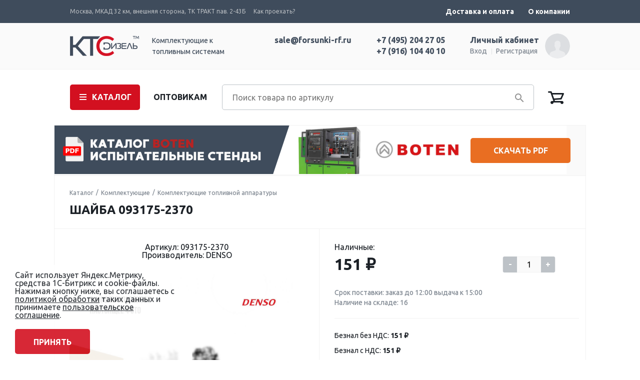

--- FILE ---
content_type: text/html; charset=UTF-8
request_url: https://kts-dizel.ru/komplektuyushchie/shayba-denso-093175-2370/
body_size: 22791
content:
<!DOCTYPE html>
<html lang="ru">
<head>
<meta charset="utf-8">
<meta name="viewport" content="width=device-width">
<meta name="format-detection" content="telephone=no">
<meta name="yandex-verification" content="37efe4891ec9ac2b" />
<meta name="yandex-verification" content="30b9bced81f7d654" />
<meta name="counter_ya_id" content="44327818"/>
<link rel="icon" href="/favicon.svg" type="image/svg+xml">
<title>ШАЙБА 093175-2370 DENSO (ДЕНСО) купить по цене от 151 ₽</title>
<link rel="icon" type="image/png" href="/bitrix/templates/zakrevskiy/favicon.png" />
<meta http-equiv="Content-Type" content="text/html; charset=UTF-8" />
<meta name="keywords" content="0931752370, шайба, купить, опт, розница, заказать, спецтехника, ктс-дизель" />
<meta name="description" content=" 0931752370 купить с доставкой по всей России. Отгрузка с собственного склада КТС-Дизель." />
<link href="/bitrix/js/techdir.smartcaptcha/style.css?175041970770" type="text/css"  rel="stylesheet" />
<link href="https://fonts.googleapis.com/css?family=Ubuntu:400,500,700&amp;subset=cyrillic" type="text/css"  rel="stylesheet" />
<link href="/bitrix/js/ui/design-tokens/dist/ui.design-tokens.min.css?174724881323463" type="text/css"  rel="stylesheet" />
<link href="/bitrix/js/ui/fonts/opensans/ui.font.opensans.min.css?17472488122320" type="text/css"  rel="stylesheet" />
<link href="/bitrix/js/main/popup/dist/main.popup.bundle.min.css?175119290428056" type="text/css"  rel="stylesheet" />
<link href="/bitrix/cache/css/s1/zakrevskiy/template_d121c814ffc603d6d15486f0d7eca920/template_d121c814ffc603d6d15486f0d7eca920_v1.css?1763635507206553" type="text/css"  data-template-style="true" rel="stylesheet" />
<script>if(!window.BX)window.BX={};if(!window.BX.message)window.BX.message=function(mess){if(typeof mess==='object'){for(let i in mess) {BX.message[i]=mess[i];} return true;}};</script>
<script>(window.BX||top.BX).message({"JS_CORE_LOADING":"Загрузка...","JS_CORE_NO_DATA":"- Нет данных -","JS_CORE_WINDOW_CLOSE":"Закрыть","JS_CORE_WINDOW_EXPAND":"Развернуть","JS_CORE_WINDOW_NARROW":"Свернуть в окно","JS_CORE_WINDOW_SAVE":"Сохранить","JS_CORE_WINDOW_CANCEL":"Отменить","JS_CORE_WINDOW_CONTINUE":"Продолжить","JS_CORE_H":"ч","JS_CORE_M":"м","JS_CORE_S":"с","JSADM_AI_HIDE_EXTRA":"Скрыть лишние","JSADM_AI_ALL_NOTIF":"Показать все","JSADM_AUTH_REQ":"Требуется авторизация!","JS_CORE_WINDOW_AUTH":"Войти","JS_CORE_IMAGE_FULL":"Полный размер"});</script>

<script src="/bitrix/js/main/core/core.min.js?1756984120229643"></script>

<script>BX.Runtime.registerExtension({"name":"main.core","namespace":"BX","loaded":true});</script>
<script>BX.setJSList(["\/bitrix\/js\/main\/core\/core_ajax.js","\/bitrix\/js\/main\/core\/core_promise.js","\/bitrix\/js\/main\/polyfill\/promise\/js\/promise.js","\/bitrix\/js\/main\/loadext\/loadext.js","\/bitrix\/js\/main\/loadext\/extension.js","\/bitrix\/js\/main\/polyfill\/promise\/js\/promise.js","\/bitrix\/js\/main\/polyfill\/find\/js\/find.js","\/bitrix\/js\/main\/polyfill\/includes\/js\/includes.js","\/bitrix\/js\/main\/polyfill\/matches\/js\/matches.js","\/bitrix\/js\/ui\/polyfill\/closest\/js\/closest.js","\/bitrix\/js\/main\/polyfill\/fill\/main.polyfill.fill.js","\/bitrix\/js\/main\/polyfill\/find\/js\/find.js","\/bitrix\/js\/main\/polyfill\/matches\/js\/matches.js","\/bitrix\/js\/main\/polyfill\/core\/dist\/polyfill.bundle.js","\/bitrix\/js\/main\/core\/core.js","\/bitrix\/js\/main\/polyfill\/intersectionobserver\/js\/intersectionobserver.js","\/bitrix\/js\/main\/lazyload\/dist\/lazyload.bundle.js","\/bitrix\/js\/main\/polyfill\/core\/dist\/polyfill.bundle.js","\/bitrix\/js\/main\/parambag\/dist\/parambag.bundle.js"]);
</script>
<script>BX.Runtime.registerExtension({"name":"jquery","namespace":"window","loaded":true});</script>
<script>BX.Runtime.registerExtension({"name":"ui.design-tokens","namespace":"window","loaded":true});</script>
<script>BX.Runtime.registerExtension({"name":"ui.fonts.opensans","namespace":"window","loaded":true});</script>
<script>BX.Runtime.registerExtension({"name":"main.popup","namespace":"BX.Main","loaded":true});</script>
<script>BX.Runtime.registerExtension({"name":"popup","namespace":"window","loaded":true});</script>
<script type="extension/settings" data-extension="currency.currency-core">{"region":"ru"}</script>
<script>BX.Runtime.registerExtension({"name":"currency.currency-core","namespace":"BX.Currency","loaded":true});</script>
<script>BX.Runtime.registerExtension({"name":"currency","namespace":"window","loaded":true});</script>
<script>(window.BX||top.BX).message({"MAIN_USER_CONSENT_REQUEST_TITLE":"Согласие пользователя","MAIN_USER_CONSENT_REQUEST_BTN_ACCEPT":"Принимаю","MAIN_USER_CONSENT_REQUEST_BTN_REJECT":"Не принимаю","MAIN_USER_CONSENT_REQUEST_LOADING":"Загрузка..","MAIN_USER_CONSENT_REQUEST_ERR_TEXT_LOAD":"Не удалось загрузить текст соглашения.","MAIN_USER_CONSENT_REQUEST_URL_CONFIRM":"Ознакомьтесь с текстом по ссылке"});</script>
<script>BX.Runtime.registerExtension({"name":"main_user_consent","namespace":"window","loaded":true});</script>
<script>(window.BX||top.BX).message({"LANGUAGE_ID":"ru","FORMAT_DATE":"DD.MM.YYYY","FORMAT_DATETIME":"DD.MM.YYYY HH:MI:SS","COOKIE_PREFIX":"BITRIX_SM","SERVER_TZ_OFFSET":"10800","UTF_MODE":"Y","SITE_ID":"s1","SITE_DIR":"\/","USER_ID":"","SERVER_TIME":1763672202,"USER_TZ_OFFSET":0,"USER_TZ_AUTO":"Y","bitrix_sessid":"cb6a498532492c02c8fee6350a47d079"});</script>


<script src="/bitrix/js/techdir.smartcaptcha/script.js?17504197074736"></script>
<script src="/bitrix/js/main/jquery/jquery-1.12.4.min.js?174724880797163"></script>
<script src="https://api-maps.yandex.ru/2.1/?lang=ru_RU"></script>
<script src="/bitrix/js/main/popup/dist/main.popup.bundle.min.js?176189326267480"></script>
<script src="/bitrix/js/currency/currency-core/dist/currency-core.bundle.min.js?17472488114569"></script>
<script src="/bitrix/js/currency/core_currency.min.js?1747248811835"></script>
<script>BX.setJSList(["\/bitrix\/templates\/zakrevskiy\/components\/bitrix\/catalog\/.default\/bitrix\/catalog.element\/.default\/script.js","\/bitrix\/templates\/zakrevskiy\/components\/bitrix\/catalog.section\/analog\/script.js","\/bitrix\/templates\/zakrevskiy\/components\/bitrix\/catalog\/.default\/bitrix\/catalog.section\/recomen\/script.js","\/bitrix\/templates\/zakrevskiy\/components\/bitrix\/catalog.section\/recomennewsec\/script.js","\/bitrix\/templates\/zakrevskiy\/js\/clipboard.min.js","\/bitrix\/templates\/zakrevskiy\/js\/jquery.jscrollpane.min.js","\/bitrix\/templates\/zakrevskiy\/js\/jquery.mousewheel.js","\/bitrix\/templates\/zakrevskiy\/js\/jquery.sticky-kit.min.js","\/bitrix\/templates\/zakrevskiy\/js\/jquery.formstyler.min.js","\/bitrix\/templates\/zakrevskiy\/js\/passfield.min.js","\/bitrix\/templates\/zakrevskiy\/js\/jquery.fancybox.js","\/bitrix\/templates\/zakrevskiy\/js\/jquery.arcticmodal.js","\/bitrix\/templates\/zakrevskiy\/js\/swiper.jquery.min.js","\/bitrix\/templates\/zakrevskiy\/js\/jquery.inputmask.bundle.min.js","\/bitrix\/templates\/zakrevskiy\/js\/downloadJS.js","\/bitrix\/templates\/zakrevskiy\/js\/main.js","\/bitrix\/templates\/zakrevskiy\/components\/bitrix\/sale.basket.basket.line\/.default\/script.js","\/bitrix\/templates\/zakrevskiy\/js\/OwlCarousel2-2.3.4\/dist\/owl.carousel.min.js","\/bitrix\/templates\/zakrevskiy\/components\/bitrix\/main.userconsent.request\/template\/user_consent.js"]);</script>
<script>BX.setCSSList(["\/bitrix\/templates\/zakrevskiy\/css\/jquery.fancybox.css","\/bitrix\/templates\/zakrevskiy\/css\/jquery.formstyler.css","\/bitrix\/templates\/zakrevskiy\/css\/jquery.jscrollpane.css","\/bitrix\/templates\/zakrevskiy\/css\/jquery.arcticmodal.css","\/bitrix\/templates\/zakrevskiy\/css\/passfield.min.css","\/bitrix\/templates\/zakrevskiy\/css\/swiper.css","\/bitrix\/templates\/zakrevskiy\/components\/bitrix\/main.userconsent.request\/template\/user_consent.css","\/bitrix\/components\/niges\/cookiesaccept\/templates\/.default\/style.css","\/bitrix\/templates\/zakrevskiy\/styles.css","\/bitrix\/templates\/zakrevskiy\/template_styles.css","\/bitrix\/templates\/zakrevskiy\/js\/OwlCarousel2-2.3.4\/dist\/assets\/owl.carousel.min.css","\/bitrix\/templates\/zakrevskiy\/js\/OwlCarousel2-2.3.4\/dist\/assets\/owl.theme.default.min.css"]);</script>
<script src="https://captcha-api.yandex.ru/captcha.js?render=onload&onload=techdirSmartCaptchaOnloadFunction" defer></script>
<script>
					(function () {
						"use strict";

						var counter = function ()
						{
							var cookie = (function (name) {
								var parts = ("; " + document.cookie).split("; " + name + "=");
								if (parts.length == 2) {
									try {return JSON.parse(decodeURIComponent(parts.pop().split(";").shift()));}
									catch (e) {}
								}
							})("BITRIX_CONVERSION_CONTEXT_s1");

							if (cookie && cookie.EXPIRE >= BX.message("SERVER_TIME"))
								return;

							var request = new XMLHttpRequest();
							request.open("POST", "/bitrix/tools/conversion/ajax_counter.php", true);
							request.setRequestHeader("Content-type", "application/x-www-form-urlencoded");
							request.send(
								"SITE_ID="+encodeURIComponent("s1")+
								"&sessid="+encodeURIComponent(BX.bitrix_sessid())+
								"&HTTP_REFERER="+encodeURIComponent(document.referrer)
							);
						};

						if (window.frameRequestStart === true)
							BX.addCustomEvent("onFrameDataReceived", counter);
						else
							BX.ready(counter);
					})();
				</script>
<script type="text/javascript">
if (window == window.top) {
	document.addEventListener("DOMContentLoaded", function() {
		var div = document.createElement("div"); div.innerHTML = ' <div id="nca-cookiesaccept-line" class="nca-cookiesaccept-line style-8 "> <div id="nca-nca-position-left"id="nca-bar" class="nca-bar nca-style- nca-animation-none nca-position-left"> <div class="nca-cookiesaccept-line-text">Сайт использует Яндекс.Метрику, средства 1С-Битрикс и cookie-файлы. Нажимая кнопку ниже, вы соглашаетесь с <a href="/help/security/" target="_blank">политикой обработки</a> таких данных и принимаете <a href="/help/soglasie-na-obrabotku-personalnykh-dannykh/" target="_blank">пользовательское соглашение</a>.</div> <div><button type="button" id="nca-cookiesaccept-line-accept-btn" onclick="ncaCookieAcceptBtn()" >Принять</button></div> </div> </div> ';
		document.body.appendChild(div);
	});
}
function ncaCookieAcceptBtn(){ 
	var alertWindow = document.getElementById("nca-cookiesaccept-line"); alertWindow.remove();
	var cookie_string = "NCA_COOKIE_ACCEPT_1" + "=" + escape("Y"); 
	var expires = new Date((new Date).getTime() + (1000 * 60 * 60 * 24 * 1500)); 
	cookie_string += "; expires=" + expires.toUTCString(); 
	cookie_string += "; path=" + escape ("/"); 
	document.cookie = cookie_string; 	
}
function ncaCookieAcceptCheck(){
	var closeCookieValue = "N"; 
	var value = "; " + document.cookie;
	var parts = value.split("; " + "NCA_COOKIE_ACCEPT_1" + "=");
	if (parts.length == 2) { 
		closeCookieValue = parts.pop().split(";").shift(); 
	}
	if(closeCookieValue != "Y") { 
		/*document.head.insertAdjacentHTML("beforeend", "<style>#nca-cookiesaccept-line {display:flex}</style>")*/
	} else { 
		document.head.insertAdjacentHTML("beforeend", "<style>#nca-cookiesaccept-line {display:none}</style>")
	}
}
ncaCookieAcceptCheck();
</script>
 <style> .nca-cookiesaccept-line { box-sizing: border-box !important; margin: 0 !important; border: none !important; width: 100% !important; min-height: 10px !important; max-height: 250px !important; display: block; clear: both !important; padding: 12px !important; position: fixed; bottom: 0px !important; opacity: 0.9; transform: translateY(0%); z-index: 99999; } .nca-cookiesaccept-line > div { display: flex; align-items: center; } .nca-cookiesaccept-line > div > div { padding-left: 5%; padding-right: 5%; } .nca-cookiesaccept-line a { color: inherit; text-decoration:underline; } @media screen and (max-width:767px) { .nca-cookiesaccept-line > div > div { padding-left: 1%; padding-right: 1%; } } </style> 



<script  src="/bitrix/cache/js/s1/zakrevskiy/template_0b844cb22ed3702662083d04e121d6d5/template_0b844cb22ed3702662083d04e121d6d5_v1.js?1763635507396244"></script>
<script  src="/bitrix/cache/js/s1/zakrevskiy/page_34363fea937ad1198b1474f8bf82ef7b/page_34363fea937ad1198b1474f8bf82ef7b_v1.js?176363550725219"></script>



</head>
<body>
<div class="scroller"></div>
<header>  <div class="overlay">
    <button class="close-menu"></button>
  </div>
  <div class="mobile-header">
    <div class="mobile-left">
      <button class="burger" aria-label="Мобильное меню">
      </button>
      <div class="logotype">

      </div>
    </div>
    <div class="mobile-right">
      <div class="phone"></div>
    </div>
  </div>
  <div class="mobile-menu">
    <div class="menu-wrapper">
      <div class="top-menu">
      </div>
      <a href="/personal/" class="login">Личный кабинет</a>
      <div class="bottom-menu">
        <ul class="main-list">
          <li class="help">
            <a href="#" class="main-link">Помощь</a>
            <a href="#" class="back">Назад</a>
          </li>
          <li class="delivery">
            <a href="#" class="main-link">Доставка и оплата</a>
            <a href="#" class="back">Назад</a>
          </li>
          <li class="about">
            <a href="#" class="main-link">О компании</a>
            <a href="#" class="back">Назад</a>
          </li>
        </ul>
      </div>
      <a href="#" class="policy">Политика конфеденциальности</a>
      <div class="years">2016-2019</div>
    </div>
  </div>
  <div class="header_top">
    <div class="wrapper wp_p1 clearfix">
		      <div class="header_address" style="margin: 5px 0 0 0px;">
        <p>Москва, МКАД 32 км, внешняя сторона, ТК ТРАКТ пав. 2-43Б</p>
        <a href="/contacts/">Как проехать?</a>
      </div>
      <ul class="topmenu">
        <!--<li id="copy-button" data-clipboard-text="sale@forsunki-rf.ru" class="email_target">
          <a>sale@forsunki-rf.ru</a>
          <div class="attention_hover email_hover">Нажмите, чтобы скопировать</div>
        </li>-->
        	<li><a href="/delivery/">Доставка и оплата</a></li>	<li><a href="/about/">О компании</a></li>      </ul>
    </div>
	    </div>  <div class="header_bot">
    <div class="wrapper clearfix">
      <div class="logo"><a href="/"><img src="/bitrix/templates/zakrevskiy/images/logo.png" alt=""></a><p>Комплектующие к<br>
топливным системам</p>
      </div>      <div class="main_personal_block">
        <div class="mpb_info">
          <p>Личный кабинет</p>          <a href="/login/">Вход</a>
          <a href="/login/?register=yes">Регистрация</a>        </div>
        <div class="mpb_img">
          <img src="/bitrix/templates/zakrevskiy/images/ico3.png" alt=""/>
        </div>      </div>        <div class="phone_block">
            <a href="tel:+74952042705">+7 (495) 204 27 05</a>
            <a href="tel:+79161044010">+7 (916) 104 40 10</a>
        </div>
      <div class="phone_block email">
        <a href="mailto:sale@forsunki-rf.ru">sale@forsunki-rf.ru</a>
      </div>
    </div>
  </div>
</header>
<div class="page">  <div class="main_nav_wp">
    <div class="main_nav_inner">
      <div class="wrapper clearfix">
        <nav class="main_nav">
          <a class="mn_active">КАТАЛОГ</a>
          <div class="mn_toggle clearfix">
            <ul>  <li><a href="/rubrikator-zapchastej/">Рубрикатор запчастей</a></li>  <li><a href="/johndeere/">John deere</a></li>  <li><a href="/akb/">Акб</a></li>  <li><a href="/generatory/">Генераторы</a></li>  <li><a href="/datchiki/">Датчики</a></li>  <li><a href="/detalimotora/">Детали мотора</a></li>  <li><a href="/dozirovochnyebloki/">Дозировочные блоки</a></li>  <li><a href="/klapana/">Клапана</a></li></ul>
<ul>  <li><a href="/komplektuyushchie/" class="active">Комплектующие</a></li>  <li><a href="/kompressorykonditsionera/">Компрессоры кондиционера</a></li>  <li><a href="/maslo/">Масло</a></li>  <li><a href="/nasosy/">Насосы</a></li>  <li><a href="/oborudovanie/">Оборудование</a></li>  <li><a href="/plunzhera/">Плунжера</a></li>  <li><a href="/prochiedetali/">Прочие детали</a></li></ul>
<ul>  <li><a href="/rampy/">Рампы</a></li>  <li><a href="/raspyliteli/">Распылители</a></li>  <li><a href="/startera/">Стартера</a></li>  <li><a href="/trubkitoplivnye/">Трубки топливные</a></li>  <li><a href="/turbiny/">Турбины</a></li>  <li><a href="/filtry/">Фильтры</a></li>  <li><a href="/forsunki/">Форсунки</a></li></ul>
<ul></ul>
          </div>
          <div class="mn_overlay"></div>
          <a href="/help/wholesale/" class="main_opt_link">ОПТОВИКАМ</a>
        </nav>
         <form action="/" class="search_block">
          <input type="search" name="sku" maxlength="50" placeholder="Поиск товара по артикулу" autocomplete="off" value="">
          <button type="submit" title=""></button>
          <div class="search_toggle_block stb1"></div>
        </form>
		          <div class="main_cart_wp">
          <script>var bx_basketFKauiI = new BitrixSmallCart;</script>
<div id="bx_basketFKauiI"><!--'start_frame_cache_bx_basketFKauiI'--><a href="/cart/" class="mc_block"></a><!--'end_frame_cache_bx_basketFKauiI'--></div>
<script>
	bx_basketFKauiI.siteId       = 's1';
	bx_basketFKauiI.cartId       = 'bx_basketFKauiI';
	bx_basketFKauiI.ajaxPath     = '/bitrix/components/bitrix/sale.basket.basket.line/ajax.php';
	bx_basketFKauiI.templateName = '.default';
	bx_basketFKauiI.arParams     =  {'PATH_TO_BASKET':'/cart/','PATH_TO_ORDER':'/cart/','COMPONENT_TEMPLATE':'','SHOW_NUM_PRODUCTS':'Y','SHOW_TOTAL_PRICE':'Y','SHOW_EMPTY_VALUES':'N','SHOW_PERSONAL_LINK':'N','PATH_TO_PERSONAL':'/personal/','SHOW_AUTHOR':'N','PATH_TO_REGISTER':'/login/','PATH_TO_PROFILE':'/personal/','SHOW_PRODUCTS':'Y','POSITION_FIXED':'N','HIDE_ON_BASKET_PAGES':'N','PATH_TO_AUTHORIZE':'/login/','SHOW_DELAY':'N','SHOW_NOTAVAIL':'N','SHOW_SUBSCRIBE':'N','SHOW_IMAGE':'N','SHOW_PRICE':'Y','SHOW_SUMMARY':'Y','CACHE_TYPE':'A','SHOW_REGISTRATION':'N','POSITION_VERTICAL':'top','POSITION_HORIZONTAL':'right','MAX_IMAGE_SIZE':'70','AJAX':'N','~PATH_TO_BASKET':'/cart/','~PATH_TO_ORDER':'/cart/','~COMPONENT_TEMPLATE':'','~SHOW_NUM_PRODUCTS':'Y','~SHOW_TOTAL_PRICE':'Y','~SHOW_EMPTY_VALUES':'N','~SHOW_PERSONAL_LINK':'N','~PATH_TO_PERSONAL':'/personal/','~SHOW_AUTHOR':'N','~PATH_TO_REGISTER':'/login/','~PATH_TO_PROFILE':'/personal/','~SHOW_PRODUCTS':'Y','~POSITION_FIXED':'N','~HIDE_ON_BASKET_PAGES':'N','~PATH_TO_AUTHORIZE':'/login/','~SHOW_DELAY':'N','~SHOW_NOTAVAIL':'N','~SHOW_SUBSCRIBE':'N','~SHOW_IMAGE':'N','~SHOW_PRICE':'Y','~SHOW_SUMMARY':'Y','~CACHE_TYPE':'A','~SHOW_REGISTRATION':'N','~POSITION_VERTICAL':'top','~POSITION_HORIZONTAL':'right','~MAX_IMAGE_SIZE':'70','~AJAX':'N','cartId':'bx_basketFKauiI'}; // TODO \Bitrix\Main\Web\Json::encode
	bx_basketFKauiI.closeMessage = 'Скрыть';
	bx_basketFKauiI.openMessage  = 'Раскрыть';
	bx_basketFKauiI.activate();
</script>        </div>
      </div>
    </div>
  </div>
  <!--<div class="main_about_wp">
  <div class="wrapper clearfix">
    <div class="main_about_block mab_bg1">
      <p>Гарантия 12 месяцев <br/>от производителя</p>
    </div>
    <div class="main_about_block mab_bg2">
      <p>Отгружаем заказы по платежному <br/>поручению с отметкой банка</p>
    </div>
    <div class="main_about_block mab_bg3">
      <p>Доставка <br/>по всей России</p>
    </div>
  </div>
</div>-->
<style>
	.header_lear {
		background: #fafafa;
	    border-bottom: none;
	    height: 100px;
	}
	.header_lear .img {
    		float: left;
    display: flex;
	}
	.header_lear img {
	}
	.header_lear .text {
		float: left;
		display: flex;
	    width: calc(100% - 140px - 235px);
	    height: 50px;
	}
	.header_lear .text div{
		margin-bottom: auto;
    		margin-top: auto;
				    margin-left: 30px;
    margin-right: 30px;
		text-transform: uppercase;
		font-weight: 500;
	}

	.header_lear .butt {
		width: 200px;
    		float: right;
margin-left: 10px;
	}
	.header_lear .butt .button {
		background: #e96e22;
	}
	#butt_down_cat:before {
            content: '';
    width: 40px;
    height: 40px;
    background: url(https://kts-dizel.ru/bitrix/templates/zakrevskiy/images/iconfinder_1-02_511559.svg) no-repeat;
    background-size: cover;
    position: relative;
    display: block;
    float: left;
    top: 4px;
    left: 20px;
}
	#butt_down_cat{
	margin-top: 0px;
    background: white;
    color: black;
    border: 1px #e86f23 solid;
	}
	#butt_down_cat:hover{
		border-bottom: 3px solid #ad5317!important;
	}

#butt_down_excel:before {
            content: '';
    width: 40px;
    height: 40px;
    background: url(https://kts-dizel.ru/bitrix/templates/zakrevskiy/images/iconfinder_logo_brand_brands_logos_excel_2993694.svg) no-repeat;
    background-size: cover;
    position: relative;
    display: block;
    float: left;
    top: 4px;
    left: 20px;
}
	#butt_down_excel{
	margin-top: 0px;
    background: white;
    color: black;
    border: 1px #e86f23 solid;
	}
	#butt_down_excel:hover{
		border-bottom: 3px solid #ad5317!important;
	}

	#link_CNR:hover > .text{
	text-decoration: underline;
    color: #eb7023;
	}

		.owl-item {
			float: left;
		}

	#js-carousel-1 {
		overflow: hidden;
	}
	.owl-nav, .owl-dots {
		display: none;
	}

	.main_title_1 {
		padding: 0px 30px 0px 0px!important;
	}

	#js-carousel-1 .carousel-item {
		display: none;
	}

	#small-modal20 {
    position: relative;
    width: 662px;
    height: 545px;
    background: #fff;
    box-sizing: border-box;
    padding: 35px 30px 30px 30px;
    border-radius: 5px;
    -webkit-box-shadow: 0px 0px 30px 0px rgba(0, 0, 0, 0.15);
    -moz-box-shadow:    0px 0px 30px 0px rgba(0, 0, 0, 0.15);
    box-shadow:         0px 0px 30px 0px rgba(0, 0, 0, 0.15);
}

	@media (max-width: 1100px) {
		#js-carousel-1 {
			display: none;
		}
	}
</style>
<div class="wrapper wp_nopad" id="js-carousel-1" class="owl-carousel">
	<div class="main_title main_title_1 header_lear carousel-item">
<div class="img" style="width: calc(100% - 505px);"><img src="https://kts-dizel.ru/upload/iblock/67c/fvkqyomxggmqgtq5bpkge8mdzz2yeinv/1ИСПЫТАТЕЛЬНЫЕ СТЕНДЫ BOTEN.png"></div>


		
		<div class="butt">
		<a class="button mf_btn" style="margin-top: 25px;" href="https://disk.yandex.ru/i/P7uPR1mhhp1erQ">Скачать PDF</a>
	</div>
		

			</div>
</div>

<script>
	$(document).ready(function(){
		$("body").on("click", ".link_20", function() {
			$('#small-modal20').arcticmodal();
			return false;
		  });

  		$('#js-carousel-1').owlCarousel({
			items: 1,
			loop: true,
			  // Автоматическое проигрывани
			autoplay: true,
			autoplayTimeout: 5000
});
		$(".carousel-item").css("display", "block");
	});
</script>  <div class="content_wp clearfix">
    <div class="wrapper wp_nopad">		<div class="main_title">				<ul class="breadcrumbs clearfix">
<li><a href="/" title="Каталог">Каталог</a></li>
<li><a href="/komplektuyushchie/" title="Комплектующие">Комплектующие</a></li>
<li><a href="/komplektuyushchie/" title="Комплектующие топливной аппаратуры">Комплектующие топливной аппаратуры</a></li>
</ul>
			<h1>
				ШАЙБА 093175-2370							</h1>
			
					</div>	  <div class="big_content">
	  
  <script>if (window.location.hash != '' && window.location.hash != '#') top.BX.ajax.history.checkRedirectStart('bxajaxid', '0012504a411d7cf29da64494dcf869d5')</script><div id="comp_0012504a411d7cf29da64494dcf869d5">

<script type="text/javascript" src="/bitrix/templates/zakrevskiy/components/bitrix/catalog/.default/bitrix/catalog.section/recomen/script.js"></script><div id="bx_117848907_8848730" itemscope itemtype="http://schema.org/Product">  <div class="card_wp clearfix">
		
    <div class="card_slider_wp">      <p class="c_sl_art">Артикул: 093175-2370</p>
						<p class="c_sl_brnd">
						Производитель: DENSO					</p>
				
      <div class="card_slider">
        <div class="swiper4">
          <div class="swiper-wrapper">
            <div class="swiper-slide">
              <div class="card_img_wp">
                <div class="card_img">
				  				  <img src="/upload/iblock/8d6/16qr11i02nb09e9zzuxrxy3feft2tu0c/tmp_photo_093175-2370_комплектующие_densojpg.jpg" alt="Шайба" title="Шайба">
				                  </div>
									<a href="/upload/iblock/8d6/16qr11i02nb09e9zzuxrxy3feft2tu0c/tmp_photo_093175-2370_комплектующие_densojpg.jpg" class="fancybox big_card_img" data-fancybox-group="gallery1" itemprop="image" target="_self"></a>
				              </div>
            </div>
			          </div>
		          </div>
      </div>
    </div>    <div class="card_info_wp">
      <div class="card_price_wp clearfix">
        <div class="card_price_block">          <p itemprop="offers" itemscope itemtype="http://schema.org/Offer">
            Наличные: <span>151 ₽</span><br>
                        <meta itemprop="price" content="151 ₽">
            <meta itemprop="priceCurrency" content="RUB"></p>        </div>
        <div class="card_counter_wp">          <div class="card_counter" title="Количество">
            <a href="javascript:void(0)" class="minus" id="bx_117848907_8848730_quant_down">-</a>
            <input class="counter_input" id="bx_117848907_8848730_quantity" type="text" value="1">
            <a href="javascript:void(0)" class="plus" id="bx_117848907_8848730_quant_up">+</a>
          </div>          <p id="bx_117848907_8848730_quant_limit" class="cc_text">В наличии        </div>
		
		<div class="card_price_wp_empty"></div>

		<div class="card_price_wp_dop">
                	Срок поставки: заказ до 12:00 выдача к 15:00		</div>
					<div class="card_price_wp_dop">
				Наличие на складе:  16			</div>
				<div class="card_price_wp_dop comment">
					</div>
		
      </div>

	

	  
		      <div class="card_opt_price">         
        <p><span>Безнал без НДС: <span>151 ₽</span></span></p>         
        <p><span>Безнал с НДС: <span>151 ₽</span></span></p>      </div>
     


      <div class="card_itog_price_wp">

        <div class="card_itog_price">
          <p>Итого: <span id="bx_117848907_8848730_price">151 ₽</span></p>
        </div>

        <div class="card_itog_btn">
          <a href="javascript:void(0);" class="button" id="bx_117848907_8848730_basket_link">Добавить в корзину</a>
          <a class="one_click link_4">Заказать в 1 клик</a>
        </div>
      </div>
     
        </div>
    


      </div>
  <br />
  <br />


		  <div class="card_tabs_wp">
    <ul class="card_tabs_links clearfix">
      <li><a data-target="ct_1" class="active">Характеристики</a></li>
			
      <li><a data-target="ct_3">Доставка</a></li>
      <li><a data-target="ct_4">Оплата</a></li>
    </ul>
    <div class="card_tab" id="ct_1">
		
		  

	  
		<div class="characteristic_block cb_v1">
												<p>
										<span>Производитель:</span> DENSO									</p>
										</div>

			
      <div class="characteristic_block cb_v2">
        						<p itemprop="description"><span>Описание:</span> 
														<h2>Кросс номера для 093175-2370</h2>

<p>В каталоге производителя ШАЙБА 093175-2370 может также быть обозначена под следующими номерами: </p><br><ul><li>0931752370</li></ul><br><p>
Если вы ищете изделие с одним из указанных выше артикулов, то данный товар вам подойдет. Для полной уверенности вы можете получить квалифицированную консультацию по телефону, или же обратиться с вопросом к онлайн-консультанту.</p></p>
				      </div>		
		
		<div class="characteristic_table">
					</div>
		
    </div>

	
	
    <div class="card_tab" id="ct_3">
      <div class="tab_delivery_wp clearfix">
 <div class="td_column">
  <p><span>Доставка по г. Москва</span> Курьерская служба «ДОСТАВИСТА» или другая и оплачивается покупателем при получении товара</p>
  <p><span>Доставка в регионы</span> Стандартный способ отправки заказа в регионы транспортными компаниями "Деловые Линии", СДЭК, КИТ, Major Express.<br>
    Вы можете выбрать другую транспортную компанию и самостоятельно вызвать на наш адрес: Москва, МКАД 32 км, внешняя сторона, ТК ТРАКТ пав. 2-43Б</p>
  <p class="small_d"><span>Особенности доставки</span></p>
  <div class="franc_list fl_card">
    <p>Отгрузка в транспортные компании осуществляется каждый день. Курьера транспортных компаний "Деловые Линии", СДЭК, КИТ, Major Express можем вызвать самостоятельно.<br>
   Доставка оплачивается покупателем при получении товара.</p>

  </div>
</div>
<div class="td_column">
  <p><span>Самовывоз</span> Вы можете забрать товар по адресу:  Москва, МКАД 32 км, внешняя сторона, ТК ТРАКТ пав. 2-43Б</p>
  <p>понедельник - пятница  9:00-17:00<br>
  Суббота - 10:00-16:00<br>
Воскресенье - выходной.</p>
  <div class="td_map" id="td_map" data-lat="55.573670" data-lng="37.617785" data-address="Москва, МКАД 32 км, внешняя сторона, ТК ТРАКТ пав. 2-43Б"></div>
</div>      </div>
    </div>
    <div class="card_tab" id="ct_4">
      <div class="tab_delivery_wp tab_pay_wp clearfix">
     <div class="td_column">
  <p><span>Безналичный расчет</span></p>
  <p><span>Для юридических и физических лиц:</span> —  оплата с НДС по выставленному счету<br/>— оплата без НДС по выставленному счету</p>
  <p><span>Для частных лиц:</span>—  оплата через онлайн приложение любого банка</p>
</div>
<div class="td_column">
  <p><span>Наличный расчет</span>Вы можете оплатить заказ наличными <br/>у нас в офисе по адресу:</p>
  <p>Москва, МКАД 32 км, внешняя сторона, ТК ТРАКТ пав. 2-43Б</p>
</div>
<div class="clearfix"></div>
<div class="pay_dop_info clearfix">
  <p>Дополнительную информацию вы можете получить у менеджера<br/>по телефону <a href="tel:+74952042705">+7 (495) 204 27 05</a> или закажите обратный звонок и мы перезвоним вам</p>
  <a class="button dop_pay_btn link_11">Заказать звонок</a>
</div>      </div>
    </div>
  </div>
</div>




<script>
var obbx_117848907_8848730 = new JCCatalogElement({'CONFIG':{'USE_CATALOG':true,'SHOW_QUANTITY':true,'SHOW_PRICE':true,'ADD_TO_BASKET_ACTION':['ADD'],'CITY_ID':'4'},'VISUAL':{'ID':'bx_117848907_8848730'},'PRODUCT':{'ID':'8848730','PICT':{'SRC':'/upload/iblock/8d6/16qr11i02nb09e9zzuxrxy3feft2tu0c/tmp_photo_093175-2370_комплектующие_densojpg.jpg','WIDTH':'1200','HEIGHT':'1080'},'NAME':'ШАЙБА','SKU':'Артикул: 093175-2370','BRAND':'DENSO','PRICE':{'PRICE_ID':'23','ID':'4408676','CAN_ACCESS':'Y','CAN_BUY':'Y','MIN_PRICE':'Y','CURRENCY':'RUB','VALUE_VAT':'151','VALUE_NOVAT':'125.83333333333','DISCOUNT_VALUE_VAT':'151','DISCOUNT_VALUE_NOVAT':'125.83333333333','ROUND_VALUE_VAT':'151','ROUND_VALUE_NOVAT':'126','VALUE':'151','UNROUND_DISCOUNT_VALUE':'151','DISCOUNT_VALUE':'151','DISCOUNT_DIFF':'0','DISCOUNT_DIFF_PERCENT':'0','VATRATE_VALUE':'25.166666666667','DISCOUNT_VATRATE_VALUE':'25.166666666667','ROUND_VATRATE_VALUE':'25','PRINT_VALUE_NOVAT':'125.83 ₽','PRINT_VALUE_VAT':'151 ₽','PRINT_VATRATE_VALUE':'25.17 ₽','PRINT_DISCOUNT_VALUE_NOVAT':'125.83 ₽','PRINT_DISCOUNT_VALUE_VAT':'151 ₽','PRINT_DISCOUNT_VATRATE_VALUE':'25.17 ₽','PRINT_VALUE':'151 ₽','PRINT_DISCOUNT_VALUE':'151 ₽','PRINT_DISCOUNT_DIFF':'0 ₽','PRICE_NAME':'Наличные','NOS':'N'},'PRICE_LRG':{'PRICE_ID':'23','ID':'4408676','CAN_ACCESS':'Y','CAN_BUY':'Y','MIN_PRICE':'Y','CURRENCY':'RUB','VALUE_VAT':'151','VALUE_NOVAT':'125.83333333333','DISCOUNT_VALUE_VAT':'151','DISCOUNT_VALUE_NOVAT':'125.83333333333','ROUND_VALUE_VAT':'151','ROUND_VALUE_NOVAT':'126','VALUE':'151','UNROUND_DISCOUNT_VALUE':'151','DISCOUNT_VALUE':'151','DISCOUNT_DIFF':'0','DISCOUNT_DIFF_PERCENT':'0','VATRATE_VALUE':'25.166666666667','DISCOUNT_VATRATE_VALUE':'25.166666666667','ROUND_VATRATE_VALUE':'25','PRINT_VALUE_NOVAT':'125.83 ₽','PRINT_VALUE_VAT':'151 ₽','PRINT_VATRATE_VALUE':'25.17 ₽','PRINT_DISCOUNT_VALUE_NOVAT':'125.83 ₽','PRINT_DISCOUNT_VALUE_VAT':'151 ₽','PRINT_DISCOUNT_VATRATE_VALUE':'25.17 ₽','PRINT_VALUE':'151 ₽','PRINT_DISCOUNT_VALUE':'151 ₽','PRINT_DISCOUNT_DIFF':'0 ₽','PRICE_NAME':'Наличные'},'CHECK_QUANTITY':false,'MAX_QUANTITY':'16','STEP_QUANTITY':'1'},'BASKET':{'QUANTITY':'quantity','BASKET_URL':'/cart/','ADD_URL_TEMPLATE':'/komplektuyushchie/shayba-denso-093175-2370/?action=ADD2BASKET&id=#ID#'}});

BX.message({
	TITLE_ERROR: 'Ошибка',
	BASKET_UNKNOWN_ERROR: 'Неизвестная ошибка при добавлении товара в корзину',
	SITE_ID: 's1'
});
</script><script>BX.Currency.setCurrencies([{'CURRENCY':'BYN','FORMAT':{'FORMAT_STRING':'# руб.','DEC_POINT':'.','THOUSANDS_SEP':' ','DECIMALS':2,'THOUSANDS_VARIANT':'S','HIDE_ZERO':'Y'}},{'CURRENCY':'EUR','FORMAT':{'FORMAT_STRING':'&euro;#','DEC_POINT':'.','THOUSANDS_SEP':',','DECIMALS':2,'THOUSANDS_VARIANT':'C','HIDE_ZERO':'Y'}},{'CURRENCY':'RUB','FORMAT':{'FORMAT_STRING':'# ₽','DEC_POINT':'.','THOUSANDS_SEP':' ','DECIMALS':2,'THOUSANDS_VARIANT':'S','HIDE_ZERO':'Y'}},{'CURRENCY':'UAH','FORMAT':{'FORMAT_STRING':'# грн.','DEC_POINT':'.','THOUSANDS_SEP':' ','DECIMALS':2,'THOUSANDS_VARIANT':'S','HIDE_ZERO':'Y'}},{'CURRENCY':'USD','FORMAT':{'FORMAT_STRING':'$#','DEC_POINT':'.','THOUSANDS_SEP':',','DECIMALS':2,'THOUSANDS_VARIANT':'C','HIDE_ZERO':'Y'}}]);</script><script>BX.ready(BX.defer(function(){if (!!window.obbx_117848907_8848730){window.obbx_117848907_8848730.allowViewedCount(true);}}));</script>
Array
(
    [ID] => 10
    [TIMESTAMP_X] => 2025-08-25 15:14:23
    [IBLOCK_ID] => 2
    [NAME] => Производитель
    [ACTIVE] => Y
    [SORT] => 320
    [CODE] => BRAND
    [DEFAULT_VALUE] => 
    [PROPERTY_TYPE] => S
    [ROW_COUNT] => 1
    [COL_COUNT] => 30
    [LIST_TYPE] => L
    [MULTIPLE] => N
    [XML_ID] => 5a728069-1323-11e8-9a7f-0050568f8e0d
    [FILE_TYPE] => 
    [MULTIPLE_CNT] => 5
    [TMP_ID] => 
    [LINK_IBLOCK_ID] => 0
    [WITH_DESCRIPTION] => N
    [SEARCHABLE] => Y
    [FILTRABLE] => Y
    [IS_REQUIRED] => N
    [VERSION] => 2
    [USER_TYPE] => directory
    [USER_TYPE_SETTINGS] => Array
        (
            [size] => 1
            [width] => 0
            [group] => N
            [multiple] => N
            [TABLE_NAME] => b_brand
        )

    [HINT] => 
    [PROPERTY_VALUE_ID] => 8848730:10
    [VALUE] => 55dcc722-d5cc-11e3-beb5-8056f270b602
    [DESCRIPTION] => 
    [VALUE_ENUM] => 
    [VALUE_XML_ID] => 
    [VALUE_SORT] => 
)





				
		
												<div class="product_slider_wp"><div class="wrapper wp_p2"><div class="product_big_slider"><p class="pbs_title">Помимо ШАЙБА 093175-2370 возможно вас заинтересует:</p>
							<div id="bx_40480796_8874954" class="catalog_block clearfix">
								
								
								<a href="/komplektuyushchie/shtok-forsunki-095000-5650-6020-repard-14-130/" title="ШТОК ФОРСУНКИ 095000-5650/6020" target="_self">
									<div class="catalog_img_wp">
										<div class="catalog_img">
											<img src="/upload/iblock/cf5/p6ehq3j1cjhiygbpanb131rln9k83mkn/14-130shtok-forsunki-095000-5650-6020.JPG" alt="Картинка 14-130 шток форсунки 095000-5650/6020 с доставкой по всей россии. ктс-дизель" itemprop="image" />
										</div>
									</div>
								</a>
								
								<a href="/komplektuyushchie/shtok-forsunki-095000-5650-6020-repard-14-130/" title="ШТОК ФОРСУНКИ 095000-5650/6020" target="_self">
									<div class="catalog_info_wp">
									  <div class="catalog_info">
										<div class="ci_left">										  <p class="catalog_art">                                                Артикул:                                                                                                     14-130                                                                                                                                                 |                                                 <b>                                                    REPARD                                                </b>                                                </p>										  <p class="catalog_text">ШТОК ФОРСУНКИ 095000-5650/6020</p>

											<div class="catalog_art" style="margin-bottom: 10px;">
												Вы искали артикул <span style="color: #e96e22;">093175-2370</span>
											</div>
										</div>
										<div class="ci_right">											  <div class="ci_attention">
												<p>
													<span></span>Наличные:
												</p>
												<div class="attention_hover cia_hover">
																											  <span>Безнал без НДС: 683 ₽</span>														  <span>Безнал с НДС: 683 ₽</span>												</div>
											  </div>
											  <div itemscope itemtype="http://schema.org/Offer">
												<p class="catalod_price">683 ₽</p>
												<meta itemprop="price" content="683 ₽">
												<meta itemprop="priceCurrency" content="RUB">
											  </div>
											  										</div>
									  </div>
									</div>
								</a>
								
								<div class="catalog_cart">
									<a id="bx_40480796_8874954_buy_link" href="javascript:void(0)" rel="nofollow" title="Добавить в корзину"><span></span><span></span></a>
								</div>
								
																<script>var obbx_40480796_8874954 = new JCCatalogSection({'PRODUCT':{'ID':'8874954','NAME':'ШТОК ФОРСУНКИ 095000-5650/6020','PICT':{'ID':'1148687','TIMESTAMP_X':'10.04.2025 20:19:36','MODULE_ID':'iblock','HEIGHT':'683','WIDTH':'1024','FILE_SIZE':'164411','CONTENT_TYPE':'image/jpeg','SUBDIR':'iblock/457/qitwt69xowudoj2aung63vs2r3xf1ynk','FILE_NAME':'shtok-forsunki-095000-5650-6020.JPG','ORIGINAL_NAME':'shtok-forsunki-095000-5650-6020.JPG','DESCRIPTION':'','HANDLER_ID':'','EXTERNAL_ID':'5bb108609b1c893f76896206b135599c','VERSION_ORIGINAL_ID':'','META':'','SRC':'/upload/iblock/457/qitwt69xowudoj2aung63vs2r3xf1ynk/shtok-forsunki-095000-5650-6020.JPG','UNSAFE_SRC':'/upload/iblock/457/qitwt69xowudoj2aung63vs2r3xf1ynk/shtok-forsunki-095000-5650-6020.JPG','SAFE_SRC':'/upload/iblock/457/qitwt69xowudoj2aung63vs2r3xf1ynk/shtok-forsunki-095000-5650-6020.JPG','ALT':'ШТОК ФОРСУНКИ 095000-5650/6020','TITLE':'ШТОК ФОРСУНКИ 095000-5650/6020'},'SKU':'Артикул: 14-130','BRAND':'REPARD','PRICE':'683 ₽'},'BASKET':{'ADD_URL_TEMPLATE':'/komplektuyushchie/shayba-denso-093175-2370/?action=ADD2BASKET&id=#ID#'},'VISUAL':{'ID':'bx_40480796_8874954','BUY_ID':'bx_40480796_8874954_buy_link'}});</script>
								
								<a href="/komplektuyushchie/shtok-forsunki-095000-5650-6020-repard-14-130/" title="ШТОК ФОРСУНКИ 095000-5650/6020" target="_self">
																			<div class="catalog_block_bottom">
                                            Срок поставки: заказ до 12:00 выдача к 15:00										</div>
																		
																	</a>
								
							</div>
						
							<div id="bx_40480796_8868143" class="catalog_block clearfix">
								
								
								<a href="/komplektuyushchie/val-drosselnoy-zaslonki-delphi-7123-770u/" title="ВАЛ ДРОССЕЛЬНОЙ ЗАСЛОНКИ" target="_self">
									<div class="catalog_img_wp">
										<div class="catalog_img">
											<img src="/upload/iblock/6d7/bfoijz1conyja19yr2604ttviq6cgx2i/7123-770uval-drosselnoy-zaslonki.jpg" alt="Картинка 7123-770u вал дроссельной заслонки с доставкой по всей россии. ктс-дизель" itemprop="image" />
										</div>
									</div>
								</a>
								
								<a href="/komplektuyushchie/val-drosselnoy-zaslonki-delphi-7123-770u/" title="ВАЛ ДРОССЕЛЬНОЙ ЗАСЛОНКИ" target="_self">
									<div class="catalog_info_wp">
									  <div class="catalog_info">
										<div class="ci_left">										  <p class="catalog_art">                                                Артикул:                                                                                                     7123-770U                                                                                                                                                 |                                                 <b>                                                    DELPHI                                                </b>                                                </p>										  <p class="catalog_text">ВАЛ ДРОССЕЛЬНОЙ ЗАСЛОНКИ</p>

											<div class="catalog_art" style="margin-bottom: 10px;">
												Вы искали артикул <span style="color: #e96e22;">093175-2370</span>
											</div>
										</div>
										<div class="ci_right">											  <div class="ci_attention">
												<p>
													<span></span>Наличные:
												</p>
												<div class="attention_hover cia_hover">
																											  <span>Безнал без НДС: 1 641 ₽</span>														  <span>Безнал с НДС: 1 753 ₽</span>												</div>
											  </div>
											  <div itemscope itemtype="http://schema.org/Offer">
												<p class="catalod_price">1 492 ₽</p>
												<meta itemprop="price" content="1 492 ₽">
												<meta itemprop="priceCurrency" content="RUB">
											  </div>
											  										</div>
									  </div>
									</div>
								</a>
								
								<div class="catalog_cart">
									<a id="bx_40480796_8868143_buy_link" href="javascript:void(0)" rel="nofollow" title="Добавить в корзину"><span></span><span></span></a>
								</div>
								
																<script>var obbx_40480796_8868143 = new JCCatalogSection({'PRODUCT':{'ID':'8868143','NAME':'ВАЛ ДРОССЕЛЬНОЙ ЗАСЛОНКИ','PICT':{'ID':'1143651','TIMESTAMP_X':'05.09.2024 23:18:50','MODULE_ID':'iblock','HEIGHT':'683','WIDTH':'1024','FILE_SIZE':'134104','CONTENT_TYPE':'image/jpeg','SUBDIR':'iblock/97a/5yp5ag3xo7c6igzh3of8q1e49cbkchrk','FILE_NAME':'val-drosselnoy-zaslonki.jpg','ORIGINAL_NAME':'val-drosselnoy-zaslonki.jpg','DESCRIPTION':'','HANDLER_ID':'','EXTERNAL_ID':'a0d1e259e5964058fd56f5c2211f3896','VERSION_ORIGINAL_ID':'','META':'','SRC':'/upload/iblock/97a/5yp5ag3xo7c6igzh3of8q1e49cbkchrk/val-drosselnoy-zaslonki.jpg','UNSAFE_SRC':'/upload/iblock/97a/5yp5ag3xo7c6igzh3of8q1e49cbkchrk/val-drosselnoy-zaslonki.jpg','SAFE_SRC':'/upload/iblock/97a/5yp5ag3xo7c6igzh3of8q1e49cbkchrk/val-drosselnoy-zaslonki.jpg','ALT':'ВАЛ ДРОССЕЛЬНОЙ ЗАСЛОНКИ','TITLE':'ВАЛ ДРОССЕЛЬНОЙ ЗАСЛОНКИ'},'SKU':'Артикул: 7123-770U','BRAND':'DELPHI','PRICE':'1 492 ₽'},'BASKET':{'ADD_URL_TEMPLATE':'/komplektuyushchie/shayba-denso-093175-2370/?action=ADD2BASKET&id=#ID#'},'VISUAL':{'ID':'bx_40480796_8868143','BUY_ID':'bx_40480796_8868143_buy_link'}});</script>
								
								<a href="/komplektuyushchie/val-drosselnoy-zaslonki-delphi-7123-770u/" title="ВАЛ ДРОССЕЛЬНОЙ ЗАСЛОНКИ" target="_self">
																			<div class="catalog_block_bottom">
                                            Срок поставки: В наличии										</div>
																		
																	</a>
								
							</div>
						
							<div id="bx_40480796_8851418" class="catalog_block clearfix">
								
								
								<a href="/komplektuyushchie/nabor-chastey-bosch-f00vx99996/" title="НАБОР ЧАСТЕЙ" target="_self">
									<div class="catalog_img_wp">
										<div class="catalog_img">
											<img src="/upload/iblock/071/1uj6g094msh8ezpy0ansvvyafz4auqj8/f00vx99996nabor-chastey.JPG" alt="Картинка f00vx99996 набор частей с доставкой по всей россии. ктс-дизель" itemprop="image" />
										</div>
									</div>
								</a>
								
								<a href="/komplektuyushchie/nabor-chastey-bosch-f00vx99996/" title="НАБОР ЧАСТЕЙ" target="_self">
									<div class="catalog_info_wp">
									  <div class="catalog_info">
										<div class="ci_left">										  <p class="catalog_art">                                                Артикул:                                                                                                     F00VX99996                                                                                                                                                 |                                                 <b>                                                    BOSCH                                                </b>                                                </p>										  <p class="catalog_text">НАБОР ЧАСТЕЙ</p>

											<div class="catalog_art" style="margin-bottom: 10px;">
												Вы искали артикул <span style="color: #e96e22;">093175-2370</span>
											</div>
										</div>
										<div class="ci_right">											  <div class="ci_attention">
												<p>
													<span></span>Наличные:
												</p>
												<div class="attention_hover cia_hover">
																											  <span>Безнал без НДС: 740 ₽</span>														  <span>Безнал с НДС: 888 ₽</span>												</div>
											  </div>
											  <div itemscope itemtype="http://schema.org/Offer">
												<p class="catalod_price">673 ₽</p>
												<meta itemprop="price" content="673 ₽">
												<meta itemprop="priceCurrency" content="RUB">
											  </div>
											  										</div>
									  </div>
									</div>
								</a>
								
								<div class="catalog_cart">
									<a id="bx_40480796_8851418_buy_link" href="javascript:void(0)" rel="nofollow" title="Добавить в корзину"><span></span><span></span></a>
								</div>
								
																<script>var obbx_40480796_8851418 = new JCCatalogSection({'PRODUCT':{'ID':'8851418','NAME':'НАБОР ЧАСТЕЙ','PICT':{'ID':'1244136','TIMESTAMP_X':'25.09.2025 10:23:12','MODULE_ID':'iblock','HEIGHT':'683','WIDTH':'1024','FILE_SIZE':'197182','CONTENT_TYPE':'image/jpeg','SUBDIR':'iblock/f5c/3q0asjc4om23cu8rlay4w2yh7xl991hj','FILE_NAME':'nabor-chastey.JPG','ORIGINAL_NAME':'nabor-chastey.JPG','DESCRIPTION':'','HANDLER_ID':'','EXTERNAL_ID':'39546dae660e959b5a99cd5a392e556d','VERSION_ORIGINAL_ID':'','META':'','SRC':'/upload/iblock/f5c/3q0asjc4om23cu8rlay4w2yh7xl991hj/nabor-chastey.JPG','UNSAFE_SRC':'/upload/iblock/f5c/3q0asjc4om23cu8rlay4w2yh7xl991hj/nabor-chastey.JPG','SAFE_SRC':'/upload/iblock/f5c/3q0asjc4om23cu8rlay4w2yh7xl991hj/nabor-chastey.JPG','ALT':'НАБОР ЧАСТЕЙ','TITLE':'НАБОР ЧАСТЕЙ'},'SKU':'Артикул: F00VX99996','BRAND':'BOSCH','PRICE':'673 ₽'},'BASKET':{'ADD_URL_TEMPLATE':'/komplektuyushchie/shayba-denso-093175-2370/?action=ADD2BASKET&id=#ID#'},'VISUAL':{'ID':'bx_40480796_8851418','BUY_ID':'bx_40480796_8851418_buy_link'}});</script>
								
								<a href="/komplektuyushchie/nabor-chastey-bosch-f00vx99996/" title="НАБОР ЧАСТЕЙ" target="_self">
																			<div class="catalog_block_bottom">
                                            Срок поставки: В наличии										</div>
																		
																	</a>
								
							</div>
						
							<div id="bx_40480796_8852426" class="catalog_block clearfix">
								
								
								<a href="/komplektuyushchie/shayba-kulachkovaya-bosch-9461623624/" title="ШАЙБА КУЛАЧКОВАЯ" target="_self">
									<div class="catalog_img_wp">
										<div class="catalog_img">
											<img src="/upload/iblock/cdd/m9znsyirwdia15mix8vhi6y83jfao2r5.jpeg" alt="Картинка 9461623624 шайба кулачковая с доставкой по всей россии. ктс-дизель" itemprop="image" />
										</div>
									</div>
								</a>
								
								<a href="/komplektuyushchie/shayba-kulachkovaya-bosch-9461623624/" title="ШАЙБА КУЛАЧКОВАЯ" target="_self">
									<div class="catalog_info_wp">
									  <div class="catalog_info">
										<div class="ci_left">										  <p class="catalog_art">                                                Артикул:                                                                                                     9461623624                                                                                                                                                 |                                                 <b>                                                    BOSCH                                                </b>                                                </p>										  <p class="catalog_text">ШАЙБА КУЛАЧКОВАЯ</p>

											<div class="catalog_art" style="margin-bottom: 10px;">
												Вы искали артикул <span style="color: #e96e22;">093175-2370</span>
											</div>
										</div>
										<div class="ci_right">											  <div class="ci_attention">
												<p>
													<span></span>Наличные:
												</p>
												<div class="attention_hover cia_hover">
																											  <span>Безнал без НДС: 4 301 ₽</span>														  <span>Безнал с НДС: 5 161 ₽</span>												</div>
											  </div>
											  <div itemscope itemtype="http://schema.org/Offer">
												<p class="catalod_price">3 910 ₽</p>
												<meta itemprop="price" content="3 910 ₽">
												<meta itemprop="priceCurrency" content="RUB">
											  </div>
											  										</div>
									  </div>
									</div>
								</a>
								
								<div class="catalog_cart">
									<a id="bx_40480796_8852426_buy_link" href="javascript:void(0)" rel="nofollow" title="Добавить в корзину"><span></span><span></span></a>
								</div>
								
																<script>var obbx_40480796_8852426 = new JCCatalogSection({'PRODUCT':{'ID':'8852426','NAME':'ШАЙБА КУЛАЧКОВАЯ','PICT':{'ID':'1131787','TIMESTAMP_X':'30.09.2022 01:30:51','MODULE_ID':'iblock','HEIGHT':'800','WIDTH':'1200','FILE_SIZE':'161257','CONTENT_TYPE':'image/jpeg','SUBDIR':'iblock/f2d','FILE_NAME':'40qf1r171e4g782mbwy6iu63r7zoa6pe.jpeg','ORIGINAL_NAME':'shayba.jpeg','DESCRIPTION':'','HANDLER_ID':'','EXTERNAL_ID':'d2052eb247da692b309c6bf01dfbc98e','VERSION_ORIGINAL_ID':'','META':'','SRC':'/upload/iblock/f2d/40qf1r171e4g782mbwy6iu63r7zoa6pe.jpeg','UNSAFE_SRC':'/upload/iblock/f2d/40qf1r171e4g782mbwy6iu63r7zoa6pe.jpeg','SAFE_SRC':'/upload/iblock/f2d/40qf1r171e4g782mbwy6iu63r7zoa6pe.jpeg','ALT':'ШАЙБА КУЛАЧКОВАЯ','TITLE':'ШАЙБА КУЛАЧКОВАЯ'},'SKU':'Артикул: 9461623624','BRAND':'BOSCH','PRICE':'3 910 ₽'},'BASKET':{'ADD_URL_TEMPLATE':'/komplektuyushchie/shayba-denso-093175-2370/?action=ADD2BASKET&id=#ID#'},'VISUAL':{'ID':'bx_40480796_8852426','BUY_ID':'bx_40480796_8852426_buy_link'}});</script>
								
								<a href="/komplektuyushchie/shayba-kulachkovaya-bosch-9461623624/" title="ШАЙБА КУЛАЧКОВАЯ" target="_self">
																			<div class="catalog_block_bottom">
                                            Срок поставки: В наличии										</div>
																		
																	</a>
								
							</div>
						
							<div id="bx_40480796_8844063" class="catalog_block clearfix">
								
								
								<a href="/komplektuyushchie/koltso-bosch-f01m100114/" title="КОЛЬЦО" target="_self">
									<div class="catalog_img_wp">
										<div class="catalog_img">
											<img src="/upload/iblock/cb6/u0mlq5x8t3rnmspexvd1d0zuhnld4jea.jpeg" alt="Картинка f01m100114 кольцо с доставкой по всей россии. ктс-дизель" itemprop="image" />
										</div>
									</div>
								</a>
								
								<a href="/komplektuyushchie/koltso-bosch-f01m100114/" title="КОЛЬЦО" target="_self">
									<div class="catalog_info_wp">
									  <div class="catalog_info">
										<div class="ci_left">										  <p class="catalog_art">                                                Артикул:                                                                                                     F01M100114                                                                                                                                                 |                                                 <b>                                                    BOSCH                                                </b>                                                </p>										  <p class="catalog_text">КОЛЬЦО</p>

											<div class="catalog_art" style="margin-bottom: 10px;">
												Вы искали артикул <span style="color: #e96e22;">093175-2370</span>
											</div>
										</div>
										<div class="ci_right">											  <div class="ci_attention">
												<p>
													<span></span>Наличные:
												</p>
												<div class="attention_hover cia_hover">
																											  <span>Безнал без НДС: 150 ₽</span>														  <span>Безнал с НДС: 180 ₽</span>												</div>
											  </div>
											  <div itemscope itemtype="http://schema.org/Offer">
												<p class="catalod_price">136 ₽</p>
												<meta itemprop="price" content="136 ₽">
												<meta itemprop="priceCurrency" content="RUB">
											  </div>
											  										</div>
									  </div>
									</div>
								</a>
								
								<div class="catalog_cart">
									<a id="bx_40480796_8844063_buy_link" href="javascript:void(0)" rel="nofollow" title="Добавить в корзину"><span></span><span></span></a>
								</div>
								
																<script>var obbx_40480796_8844063 = new JCCatalogSection({'PRODUCT':{'ID':'8844063','NAME':'КОЛЬЦО','PICT':{'ID':'1128142','TIMESTAMP_X':'20.09.2022 01:29:49','MODULE_ID':'iblock','HEIGHT':'800','WIDTH':'1200','FILE_SIZE':'174591','CONTENT_TYPE':'image/jpeg','SUBDIR':'iblock/3fc','FILE_NAME':'k588uutzd78hg7nj7lllftfbml3veqpw.jpeg','ORIGINAL_NAME':'koltso.jpeg','DESCRIPTION':'','HANDLER_ID':'','EXTERNAL_ID':'c246f370477842ec8b21fae8c7e10a7b','VERSION_ORIGINAL_ID':'','META':'','SRC':'/upload/iblock/3fc/k588uutzd78hg7nj7lllftfbml3veqpw.jpeg','UNSAFE_SRC':'/upload/iblock/3fc/k588uutzd78hg7nj7lllftfbml3veqpw.jpeg','SAFE_SRC':'/upload/iblock/3fc/k588uutzd78hg7nj7lllftfbml3veqpw.jpeg','ALT':'КОЛЬЦО','TITLE':'КОЛЬЦО'},'SKU':'Артикул: F01M100114','BRAND':'BOSCH','PRICE':'136 ₽'},'BASKET':{'ADD_URL_TEMPLATE':'/komplektuyushchie/shayba-denso-093175-2370/?action=ADD2BASKET&id=#ID#'},'VISUAL':{'ID':'bx_40480796_8844063','BUY_ID':'bx_40480796_8844063_buy_link'}});</script>
								
								<a href="/komplektuyushchie/koltso-bosch-f01m100114/" title="КОЛЬЦО" target="_self">
																			<div class="catalog_block_bottom">
                                            Срок поставки: В наличии										</div>
																		
																	</a>
								
							</div>
						</div></div></div>			<script>
				BX.message({
					BASKET_UNKNOWN_ERROR: 'Неизвестная ошибка при добавлении товара в корзину',
					SITE_ID: 's1'
				});
			</script>
			
			
		
		</div><script>if (top.BX.ajax.history.bHashCollision) top.BX.ajax.history.checkRedirectFinish('bxajaxid', '0012504a411d7cf29da64494dcf869d5');</script><script>top.BX.ready(BX.defer(function() {window.AJAX_PAGE_STATE = new top.BX.ajax.component('comp_0012504a411d7cf29da64494dcf869d5'); top.BX.ajax.history.init(window.AJAX_PAGE_STATE);}))</script>      </div>    </div>
  </div><footer>  <div class="footer_top">
    <div class="wrapper clearfix"><a href="/" class="f_logo"><img src="/bitrix/templates/zakrevskiy/images/logo2.png" alt=""></a>      <div class="f_address">
        <p>Наш адрес: <span>Москва, МКАД 32 км, внешняя сторона, ТК ТРАКТ пав. 2-43Б</span></p>
      </div>
      <div class="f_phone">
        <a href="tel:+74952042705">+7 (495) 204 27 05</a>
        <a href="tel:+79161044010">+7 (916) 104 40 10</a>
      </div>
    </div>
  </div>  <div class="footer_bottom">
    <div class="wrapper clearfix">      <div class="f_column fc_w1">
        <p class="fc_title">Каталог</p>
        <ul class="fc_list">	<li><a href="/rubrikator-zapchastej/">Рубрикатор запчастей</a></li>	<li><a href="/johndeere/">JOHN DEERE</a></li>	<li><a href="/akb/">АКБ</a></li>	<li><a href="/generatory/">ГЕНЕРАТОРЫ</a></li>	<li><a href="/datchiki/">ДАТЧИКИ</a></li>	<li><a href="/detalimotora/">ДЕТАЛИ МОТОРА</a></li>	<li><a href="/dozirovochnyebloki/">ДОЗИРОВОЧНЫЕ БЛОКИ</a></li>	<li><a href="/klapana/">КЛАПАНА</a></li>	<li><a href="/komplektuyushchie/" class="active">КОМПЛЕКТУЮЩИЕ</a></li>	<li><a href="/kompressorykonditsionera/">КОМПРЕССОРЫ КОНДИЦИОНЕРА</a></li>	<li><a href="/maslo/">МАСЛО</a></li>	<li><a href="/nasosy/">НАСОСЫ</a></li>	<li><a href="/oborudovanie/">ОБОРУДОВАНИЕ</a></li>	<li><a href="/plunzhera/">ПЛУНЖЕРА</a></li>	<li><a href="/prochiedetali/">ПРОЧИЕ ДЕТАЛИ</a></li>	<li><a href="/rampy/">РАМПЫ</a></li>	<li><a href="/raspyliteli/">РАСПЫЛИТЕЛИ</a></li>	<li><a href="/startera/">СТАРТЕРА</a></li>	<li><a href="/trubkitoplivnye/">ТРУБКИ ТОПЛИВНЫЕ</a></li>	<li><a href="/turbiny/">ТУРБИНЫ</a></li>	<li><a href="/filtry/">ФИЛЬТРЫ</a></li>	<li><a href="/forsunki/">ФОРСУНКИ</a></li></ul>      </div>
      <div class="f_column fc_w2">
        <p class="fc_title">Доставка и оплата</p>
        <ul class="fc_list">	<li><a href="/delivery/pickup/">Самовывоз</a></li>	<li><a href="/delivery/">Доставка по г. Москва и МО</a></li>	<li><a href="/delivery/regions/">Доставка в другие регионы</a></li>	<li><a href="/delivery/cashless/">Безналичная оплата</a></li>	<li><a href="/delivery/cash/">Оплата наличными</a></li></ul>      </div>
      <div class="f_column fc_w3">
        <p class="fc_title">Помощь</p>
        <ul class="fc_list">	<li><a href="/help/how-to-order/">Как сделать заказ на сайте</a></li>	<li><a href="/help/">Правила работы</a></li>	<li><a href="/help/return/">Возврат и обмен</a></li>	<li><a href="/help/wholesale/">Оптовым клиентам</a></li>	<li><a href="/help/security/">Информация о безопасности</a></li>	<li><a href="/sitemap.php">Карта сайта</a></li>  <li><a href="/login/">Вход</a> <a href="/login/?register=yes">/ Регистрация</a></li></ul>      </div>
      <div class="f_column fc_w4">
        <p class="fc_title">О компании</p>
        <ul class="fc_list">	<li><a href="/about/">О компании</a></li>	<li><a href="/about/reviews/">Отзывы</a></li>	<li><a href="/about/requisites/">Реквизиты</a></li>	<li><a href="/contacts/">Контакты</a></li></ul>      </div>
      <div class="clearfix"></div>      <div class="f_copyright">
        <p>© КТС-Дизель – Комплектующие к топливным системам <br>
Все права защищены, 2003 – 2025<br><a href="/help/soglasie-na-obrabotku-personalnykh-dannykh/" >Согласие на обработку персональных данных</a></p>


        <a href="/help/security/" class="fs_link"><img class="ico_norm" src="/bitrix/templates/zakrevskiy/images/ico22.png" alt=""><img class="ico_hover" src="/bitrix/templates/zakrevskiy/images/ico22-hover.png" alt=""></a>
        <a href="https://kluev.bz/" target="_blank" class="ag_link">Сайт создан в маркетинговом <br/>агентстве KLUEV.BZ</a>
      </div>
    </div>
  </div>
</footer><div class="modal">
  <div id="small-modal4">
    <div class="modal-close arcticmodal-close"></div>
    <p class="modal_title"><span>Заказ в 1 клик!</span></p>
    <div class="moi_wp">
  <div class="modal_order_info">    <p class="moi_text"><span>Артикул: 093175-2370 <span>|</span> DENSO</span> ШАЙБА</p>    <p class="moi_price">Количество: <small id="bx_117848907_8848730_quantity1">1</small> шт. <span>На сумму <small id="bx_117848907_8848730_price1">151 ₽</small></span></p>
  </div>
  <p class="moi_attention">Оставьте свои контактные данные. <br/>Наш менеджер свяжется с вами для уточнения деталей заказа.</p>
</div>
	<style type="text/css">
		.card_tabs_links li{
			width: 33.33% !important;
		}
	</style>
    <div id="comp_1915e9d4a2742c14b36f337898bb3f94">
<form class="feedback-form feedback-form-gray" data-goal="zakaz v 1 klik" data-form="Заказ в 1 клик!" name="SIMPLE_FORM_4" action="/komplektuyushchie/shayba-denso-093175-2370/?SECTION_CODE=komplektuyushchie" method="POST" enctype="multipart/form-data"><input type="hidden" name="bxajaxid" id="bxajaxid_1915e9d4a2742c14b36f337898bb3f94_8BACKi" value="1915e9d4a2742c14b36f337898bb3f94" /><input type="hidden" name="AJAX_CALL" value="Y" /><script>
function _processform_8BACKi(){
	if (BX('bxajaxid_1915e9d4a2742c14b36f337898bb3f94_8BACKi'))
	{
		var obForm = BX('bxajaxid_1915e9d4a2742c14b36f337898bb3f94_8BACKi').form;
		BX.bind(obForm, 'submit', function() {BX.ajax.submitComponentForm(this, 'comp_1915e9d4a2742c14b36f337898bb3f94', true)});
	}
	BX.removeCustomEvent('onAjaxSuccess', _processform_8BACKi);
}
if (BX('bxajaxid_1915e9d4a2742c14b36f337898bb3f94_8BACKi'))
	_processform_8BACKi();
else
	BX.addCustomEvent('onAjaxSuccess', _processform_8BACKi);
</script><input type="hidden" name="sessid" id="sessid" value="cb6a498532492c02c8fee6350a47d079" /><input type="hidden" name="WEB_FORM_ID" value="4" /><div class="modal_order_forma clearfix">  <div class="mof_block clearfix">        	  <p>Номер телефона</p>
    <input type="text"  placeholder=""   name="form_text_5" value=''="">  </div>  <div class="mof_block clearfix">        	  <p>Электронная почта</p>
    <input type="text"  placeholder=""   name="form_email_6" value=''="" size="0" />  </div>  <input type="hidden"    name="form_text_7" value="">    <input type="hidden"    name="form_text_8" value="">  <div class="user-consent">
	<label data-bx-user-consent="{&quot;id&quot;:1,&quot;sec&quot;:&quot;u4dspw&quot;,&quot;autoSave&quot;:true,&quot;actionUrl&quot;:&quot;\/bitrix\/components\/bitrix\/main.userconsent.request\/ajax.php&quot;,&quot;replace&quot;:{&quot;button_caption&quot;:&quot;оформить заказ&quot;,&quot;fields&quot;:[&quot;Телефон, E-mail&quot;,&quot;IP-адрес&quot;]},&quot;url&quot;:null,&quot;required&quot;:null,&quot;text&quot;:&quot;\u003Cp\u003E\r\n\t Настоящая Политика обработки персональных данных (далее — Политика) определяет порядок обработки и защиты персональных данных, предоставляемых пользователями. Предоставляя свои персональные данные Пользователь даёт согласие на сбор, запись, обработку, систематизацию, накопление, хранение уточнение (обновление, изменение), извлечение и использование своих персональных данных, предоставляемых пользователями сайта\u003Ca href=\u0022https:\/\/kts-dizel.ru\u0022\u003E https:\/\/kts-dizel.ru\u003C\/a\u003E (далее — Сайт), и реализуется в соответствии с Федеральным законом от 27.07.2006 № 152-ФЗ «О персональных данных», с учётом изменений, вступивших в силу 30 мая 2025 года.\r\n\u003C\/p\u003E\r\n\u003Cp\u003E\r\n\t Оператором персональных данных является Общество с ограниченной ответственностью «КТС-Дизель» ИНН 5003112618\/ ОГРН 1155003000349, зарегистрированному по адресу 142718, Московская область, Ленинский район, поселок Битца, улица Нагорная, строение 11(далее - Оператор)\u003Cbr\u003E\r\n \u003Cbr\u003E\r\n\u003C\/p\u003E\r\n\u003Cp\u003E\r\n\t Обработка\u0026amp;nbsp; персональных данных осуществляется в следующих целях:\r\n\u003C\/p\u003E\r\n\u003Cul\u003E\r\n\t\u003Cli\u003E\r\n\t\u003Cp\u003E\r\n\t\t Регистрации Пользователя на сайте,\r\n\t\u003C\/p\u003E\r\n \u003C\/li\u003E\r\n\t\u003Cli\u003E\r\n\t\u003Cp\u003E\r\n\t\t Осуществление клиентской поддержки, включая подготовку и направление в адрес Пользователя ответов на запросы,\r\n\t\u003C\/p\u003E\r\n \u003C\/li\u003E\r\n\t\u003Cli\u003E\r\n\t\u003Cp\u003E\r\n\t\t Получения Пользователем информации о маркетинговых событиях,\r\n\t\u003C\/p\u003E\r\n \u003C\/li\u003E\r\n\t\u003Cli\u003E\r\n\t\u003Cp\u003E\r\n\t\t Проведения аудита и прочих внутренних исследований с целью повышения качества предоставляемых услуг.\r\n\t\u003C\/p\u003E\r\n \u003C\/li\u003E\r\n\t\u003Cli\u003E\r\n\t\u003Cp\u003E\r\n\t\t Приём и обработка заказов\/обращений;\r\n\t\u003C\/p\u003E\r\n \u003C\/li\u003E\r\n\t\u003Cli\u003E\r\n\t\u003Cp\u003E\r\n\t\t организация доставки и обратной связи;\r\n\t\u003C\/p\u003E\r\n \u003C\/li\u003E\r\n\t\u003Cli\u003E\r\n\t\u003Cp\u003E\r\n\t\t выполнение обязанностей по договорам и законодательству РФ\r\n\t\u003C\/p\u003E\r\n \u003C\/li\u003E\r\n\u003C\/ul\u003E\r\n\u003Cp\u003E\r\n \u003Cbr\u003E\r\n\u003C\/p\u003E\r\n\u003Cp\u003E\r\n\t Под персональными данными подразумевается любая информация личного характера, позволяющая установить личность Покупателя, такая как:\r\n\u003C\/p\u003E\r\n\u003Cul\u003E\r\n\t\u003Cli\u003E\r\n\t\u003Cp\u003E\r\n\t\t фамилия, имя, отчество;\u003Cbr\u003E\r\n \u003Cbr\u003E\r\n\t\u003C\/p\u003E\r\n \u003C\/li\u003E\r\n\t\u003Cli\u003E\r\n\t\u003Cp\u003E\r\n\t\t адрес электронной почты;\u003Cbr\u003E\r\n \u003Cbr\u003E\r\n\t\u003C\/p\u003E\r\n \u003C\/li\u003E\r\n\t\u003Cli\u003E\r\n\t\u003Cp\u003E\r\n\t\t номер телефона;\u003Cbr\u003E\r\n \u003Cbr\u003E\r\n\t\u003C\/p\u003E\r\n \u003C\/li\u003E\r\n\t\u003Cli\u003E\r\n\t\u003Cp\u003E\r\n\t\t адрес доставки; \u003Cbr\u003E\r\n \u003Cbr\u003E\r\n\t\u003C\/p\u003E\r\n \u003C\/li\u003E\r\n\t\u003Cli\u003E\r\n\t\u003Cp\u003E\r\n\t\t иные сведения, предоставленные пользователем добровольно через формы обратной связи, заказа или заявки.\r\n\t\u003C\/p\u003E\r\n \u003C\/li\u003E\r\n\u003C\/ul\u003E\r\n\u003Cp\u003E\r\n \u003Cbr\u003E\r\n\u003C\/p\u003E\r\n\u003Cp\u003E\r\n\t \u0026amp;nbsp;Оператор обрабатывает персональные данные на следующих основаниях:\r\n\u003C\/p\u003E\r\n\u003Cul\u003E\r\n\t\u003Cli\u003E\r\n\t\u003Cp\u003E\r\n\t\t добровольное, осознанное, конкретное и информированное согласие субъекта данных (через установку галочки в форме);\u003Cbr\u003E\r\n \u003Cbr\u003E\r\n\t\u003C\/p\u003E\r\n \u003C\/li\u003E\r\n\t\u003Cli\u003E\r\n\t\u003Cp\u003E\r\n\t\t заключение и исполнение договора;\u003Cbr\u003E\r\n \u003Cbr\u003E\r\n\t\u003C\/p\u003E\r\n \u003C\/li\u003E\r\n\t\u003Cli\u003E\r\n\t\u003Cp\u003E\r\n\t\t исполнение требований законодательства РФ.\u003Cbr\u003E\r\n \u003Cbr\u003E\r\n\t\u003C\/p\u003E\r\n \u003C\/li\u003E\r\n\u003C\/ul\u003E\r\n\u003Cp\u003E\r\n \u003Cbr\u003E\r\n\u003C\/p\u003E\r\n\u003Cp\u003E\r\n\t Условия и порядок обработки:\r\n\u003C\/p\u003E\r\n\u003Cul\u003E\r\n\t\u003Cli\u003E\r\n\t\u003Cp\u003E\r\n\t\t Персональные данные обрабатываются законно, с соблюдением принципов минимизации и пропорциональности.\u003Cbr\u003E\r\n \u003Cbr\u003E\r\n\t\u003C\/p\u003E\r\n \u003C\/li\u003E\r\n\t\u003Cli\u003E\r\n\t\u003Cp\u003E\r\n\t\t Обработка может осуществляться с использованием автоматизированных средств и без них.\u003Cbr\u003E\r\n \u003Cbr\u003E\r\n\t\u003C\/p\u003E\r\n \u003C\/li\u003E\r\n\t\u003Cli\u003E\r\n\t\u003Cp\u003E\r\n\t\t Данные хранятся не дольше, чем это необходимо для целей обработки, но не более 5 лет после последнего взаимодействия с пользователем.\u003Cbr\u003E\r\n \u003Cbr\u003E\r\n\t\u003C\/p\u003E\r\n \u003C\/li\u003E\r\n\t\u003Cli\u003E\r\n\t\u003Cp\u003E\r\n\t\t Обработка и хранение персональных данных осуществляется исключительно на территории Российской Федерации.\u003Cbr\u003E\r\n \u003Cbr\u003E\r\n\t\u003C\/p\u003E\r\n \u003C\/li\u003E\r\n\u003C\/ul\u003E\r\n\u003Cp\u003E\r\n \u003Cbr\u003E\r\n\u003C\/p\u003E\r\n\u003Cp\u003E\r\n\t Персональные данные Покупателей хранятся исключительно на электронных носителях и обрабатываются с использованием автоматизированных систем, за исключением случаев, когда неавтоматизированная обработка персональных данных необходима в связи с исполнением требований законодательства.\r\n\u003C\/p\u003E\r\n\u003Cp\u003E\r\n\t В связи с тем, что Оператор может осуществлять обработку персональных данных посредством программы для ЭВМ «1С-Битрикс24», я даю свое согласие Оператору на осуществление соответствующего поручения ООО «1С-Битрикс» (ОГРН 5077746476209), зарегистрированному по адресу: 109544, г. Москва, б-р Энтузиастов, д. 2, эт. 13, пом. 8-19).\r\n\u003C\/p\u003E\r\n\u003Cp\u003E\r\n \u003Cbr\u003E\r\n \u003Cbr\u003E\r\n\t Передача персональных данных третьим лицам допускается только в следующих случаях:\r\n\u003C\/p\u003E\r\n\u003Cp\u003E\r\n\t Продавец обязуется не передавать полученные персональные данные третьим лицам, за исключением следующих случаев:\r\n\u003C\/p\u003E\r\n\u003Cul\u003E\r\n\t\u003Cli\u003E\r\n\t\u003Cp\u003E\r\n\t\t По запросам уполномоченных органов государственной власти РФ только по основаниям и в порядке, установленным законодательством РФ.\r\n\t\u003C\/p\u003E\r\n \u003C\/li\u003E\r\n\t\u003Cli\u003E\r\n\t\u003Cp\u003E\r\n\t\t Стратегическим партнерам, которые работают с Продавцом для предоставления продуктов и услуг, или тем из них, которые помогают Продавцу реализовывать продукты и услуги потребителям. Мы предоставляем третьим лицам минимальный объем персональных данных, необходимый только для оказания требуемой услуги или проведения необходимой транзакции.\r\n\t\u003C\/p\u003E\r\n \u003C\/li\u003E\r\n\u003C\/ul\u003E\r\n\u003Cp\u003E\r\n\t Я согласен(на), что мои персональные данные будут обрабатываться способами, соответствующими целям обработки персональных данных, без возможности принятия решения на основании исключительно автоматизированной обработки моих персональных данных. Согласие дается мной бессрочно. Настоящее согласие может быть отозванной мной в любой момент путем направления соответствующего письменного обращения по адресу 142718, Московская область, Ленинский район, поселок Битца, улица Нагорная, строение 11, оф.2-43Б.\r\n\u003C\/p\u003E\r\n\u003Cp\u003E\r\n\t Запросы по вопросам обработки персональных данных направляются на электронную почту: \u003Ca href=\u0022mailto:info@kts-dizel.ru\u0022\u003Einfo@kts-dizel.ru\u003C\/a\u003E\r\n\u003C\/p\u003E\r\n\u003Cp\u003E\r\n\t Меры по защите персональных данных\u003Cbr\u003E\r\n\t Оператор применяет все необходимые правовые, организационные и технические меры для обеспечения безопасности персональных данных и защиты их от несанкционированного доступа, распространения, изменения или уничтожения, в соответствии со ст. 19 закона № 152-ФЗ.\r\n\u003C\/p\u003E\r\n\u003Cp\u003E\r\n \u003Cbr\u003E\r\n\u003C\/p\u003E\r\n\u003Cp\u003E\r\n\t Согласие на обработку\u003Cbr\u003E\r\n\t При заполнении любой формы на Сайте пользователь предоставляет Оператору добровольное согласие на обработку персональных данных. Согласие даётся отдельным действием — установкой галочки, не проставленной по умолчанию. Пользователь может отозвать согласие в любой момент, направив письменное заявление на e-mail: \u003Ca href=\u0022mailto:info@kts-dizel.ru\u0022\u003Einfo@kts-dizel.ru\u003C\/a\u003E Оператора.\r\n\u003C\/p\u003E\r\n\u003Cp\u003E\r\n \u003Cbr\u003E\r\n\t Политика использования cookie-файлов\u003Cbr\u003E\r\n\t Сайт использует cookie-файлы для повышения удобства пользователей, анализа трафика и функционирования сервисов. Продолжая использовать Сайт, пользователь соглашается с политикой использования cookie.\r\n\u003C\/p\u003E&quot;}" class="main-user-consent-request">
		<input type="checkbox" value="Y" checked name="">
		<span class="main-user-consent-request-announce-link">Нажимая на кнопку, я принимаю условия соглашения.</span>
	</label>
	<div data-bx-template="main-user-consent-request-loader" style="display: none;">
		<div class="main-user-consent-request-popup">
			<div class="main-user-consent-request-popup-cont">
				<div data-bx-head="" class="main-user-consent-request-popup-header"></div>
				<div class="main-user-consent-request-popup-body">
					<div data-bx-loader="" class="main-user-consent-request-loader">
						<svg class="main-user-consent-request-circular" viewBox="25 25 50 50">
							<circle class="main-user-consent-request-path" cx="50" cy="50" r="20" fill="none" stroke-width="1" stroke-miterlimit="10"></circle>
						</svg>
					</div>
					<div data-bx-content="" class="main-user-consent-request-popup-content">
						<div class="main-user-consent-request-popup-textarea-block">
							<div data-bx-textarea="" class="main-user-consent-request-popup-text"></div>
							<div data-bx-link="" style="display: none;" class="main-user-consent-request-popup-link">
								<div>Ознакомьтесь с текстом по ссылке</div>
								<div><a target="_blank"></a></div>
							</div>
						</div>
						<div class="main-user-consent-request-popup-buttons">
							<span data-bx-btn-accept="" class="main-user-consent-request-popup-button main-user-consent-request-popup-button-acc">Y</span>
							<span data-bx-btn-reject="" class="main-user-consent-request-popup-button main-user-consent-request-popup-button-rej">N</span>
						</div>
					</div>
				</div>
			</div>
		</div>
	</div>
</div>  <button type="submit" disabled class="button mof_btn feedback f2 passive"  style="width: 270px">оформить заказ</button>
  <div class="clearfix"></div>
  <p class="mof_attention"><p class="mof_attention">Нажатием кнопки «Оформить заказ» я даю свое согласие на обработку персональных данных в соответствии с указанными <a href="/help/" target="_blank">здесь</a> условиями.</p></p>
  <input type="hidden" name="web_form_submit" value="Y">
</div>
</form></div>  </div>
</div>
<div class="modal">
  <div id="small-modal3">
    <div class="modal-close arcticmodal-close"></div>
    <div class="mc_top clearfix">
      <p class="modal_title"><span>Товар добавлен в корзину!</span></p>
      <div class="modal_card_block clearfix">
        <div class="mcb_img_wp">
          <div class="mcb_img"><img id="addedImg" src="" alt="" style="width: 108px; height: auto" /></div>
        </div>
        <div class="mcb_info_wp">
          <div class="mcb_info">
            <p class="mcbi_art"><span id="addedSku"></span> <em>|</em> <span id="addedBrand"></span></p>
            <p class="mcbi_text" id="addedName"></p>
            <p class="mcbi_price">Количество: <small id="addedQty"></small> шт.
              <span id="addedPrice_span">На сумму <small id="addedPrice"></small></span>
			</p>
          </div>
        </div>
      </div>
      <a onClick="$.arcticmodal('close');" class="back_link"><span></span>Вернуться на сайт</a>
      <a href="/cart/" class="button m_card_btn">Перейти к оформлению</a>
    </div>
      </div>
</div>
<div class="modal">
  <div id="small-modal1">
    <div class="modal-close arcticmodal-close"></div>
    <div id="comp_11db2e66427832a9c20dbecd249bf2b0">
<p class="modal_title">  <span>Обратный звонок</span>  Укажите номер телефона, в течение 10 минут в рабочее <br/>время вам перезвонит наш менеджер и поможет найти товар</p>
<form class="modal_form feedback-form feedback-form-gray" data-goal="obratnyj zvonok esli net tovara" data-form="Обратный звонок" name="SIMPLE_FORM_1" action="/komplektuyushchie/shayba-denso-093175-2370/?SECTION_CODE=komplektuyushchie" method="POST" enctype="multipart/form-data"><input type="hidden" name="bxajaxid" id="bxajaxid_11db2e66427832a9c20dbecd249bf2b0_Ar8Szp" value="11db2e66427832a9c20dbecd249bf2b0" /><input type="hidden" name="AJAX_CALL" value="Y" /><script>
function _processform_Ar8Szp(){
	if (BX('bxajaxid_11db2e66427832a9c20dbecd249bf2b0_Ar8Szp'))
	{
		var obForm = BX('bxajaxid_11db2e66427832a9c20dbecd249bf2b0_Ar8Szp').form;
		BX.bind(obForm, 'submit', function() {BX.ajax.submitComponentForm(this, 'comp_11db2e66427832a9c20dbecd249bf2b0', true)});
	}
	BX.removeCustomEvent('onAjaxSuccess', _processform_Ar8Szp);
}
if (BX('bxajaxid_11db2e66427832a9c20dbecd249bf2b0_Ar8Szp'))
	_processform_Ar8Szp();
else
	BX.addCustomEvent('onAjaxSuccess', _processform_Ar8Szp);
</script><input type="hidden" name="sessid" id="sessid_1" value="cb6a498532492c02c8fee6350a47d079" /><input type="hidden" name="WEB_FORM_ID" value="1" /><input type="text"  placeholder="Номер телефона"   name="form_text_1" value=""><input type="hidden" name="captcha_sid" value="0e2ad16ea4cc6823a00ff04c09909564">
  <input type="hidden" name="captchaContainerId" value="captcha-container_109"><div id="captcha-container_109" class="techdir-smart-captcha" style="height: 100px" data-sitekey="ysc1_9EE1oHJxgI5EbmWV1mpJ2AczMsI6ARVuU71Y9AD6fbd5421a" data-hl="ru"></div><script>const smartCaptchaModeGlobal = 'typical';</script>
  <label>Введите символы с картинки *</label>
  


<button type="submit" disabled  class="button modal_btn feedback f1 passive">Жду звонка</button>
<input type="hidden" name="web_form_submit" value="Y">
</form><p class="mf_attention">Рабочее время менеджеров в г. Москва:  9:00-17:00</p></div>  </div>
</div>
<div class="modal">
  <div id="small-modal11">
    <div class="modal-close arcticmodal-close"></div>
    <div id="comp_43f31ea008038c9a184be44f532d1d5e">
<p class="modal_title">  <span>Обратный звонок в товаре</span>  Укажите номер телефона, в течение 10 минут в рабочее время вам <br/>перезвонит наш менеджер и сообщит доп. информацию об оплате</p>
<form class="modal_form feedback-form feedback-form-gray" data-goal="informacija ob oplate" data-form="Обратный звонок в товаре" name="SIMPLE_FORM_5" action="/komplektuyushchie/shayba-denso-093175-2370/?SECTION_CODE=komplektuyushchie" method="POST" enctype="multipart/form-data"><input type="hidden" name="bxajaxid" id="bxajaxid_43f31ea008038c9a184be44f532d1d5e_XrQFCj" value="43f31ea008038c9a184be44f532d1d5e" /><input type="hidden" name="AJAX_CALL" value="Y" /><script>
function _processform_XrQFCj(){
	if (BX('bxajaxid_43f31ea008038c9a184be44f532d1d5e_XrQFCj'))
	{
		var obForm = BX('bxajaxid_43f31ea008038c9a184be44f532d1d5e_XrQFCj').form;
		BX.bind(obForm, 'submit', function() {BX.ajax.submitComponentForm(this, 'comp_43f31ea008038c9a184be44f532d1d5e', true)});
	}
	BX.removeCustomEvent('onAjaxSuccess', _processform_XrQFCj);
}
if (BX('bxajaxid_43f31ea008038c9a184be44f532d1d5e_XrQFCj'))
	_processform_XrQFCj();
else
	BX.addCustomEvent('onAjaxSuccess', _processform_XrQFCj);
</script><input type="hidden" name="sessid" id="sessid_2" value="cb6a498532492c02c8fee6350a47d079" /><input type="hidden" name="WEB_FORM_ID" value="5" /><input type="text"  placeholder="Номер телефона"   name="form_text_9" value=""><input type="hidden" name="captcha_sid" value="0336769a23db71cbcdd96dcfb5d64c16">
  <input type="hidden" name="captchaContainerId" value="captcha-container_315"><div id="captcha-container_315" class="techdir-smart-captcha" style="height: 100px" data-sitekey="ysc1_9EE1oHJxgI5EbmWV1mpJ2AczMsI6ARVuU71Y9AD6fbd5421a" data-hl="ru"></div><script>const smartCaptchaModeGlobal = 'typical';</script>
  <label>Введите символы с картинки *</label>
  


<button type="submit" disabled  class="button modal_btn feedback f1 passive">Жду звонка</button>
<input type="hidden" name="web_form_submit" value="Y">
</form><p class="mf_attention">Рабочее время менеджеров в г. Москва:  9:00-17:00</p></div>  </div>
</div>
<div class="modal">
  <div id="small-modal111">
    <div class="modal-close arcticmodal-close"></div>
      </div>
</div>
<div class="modal">
  <div id="small-modal2">
    <div class="modal-close arcticmodal-close"></div>
    <div id="comp_bbb7c37a38b9812b12038c8a8ae82357">
<p class="modal_title">
			<span>Помощь менеджера</span>
		Укажите номер телефона, в течение 10 минут в рабочее <br/>время вам перезвонит наш менеджер и поможет найти товар</p>

	
	
<form class="modal_form feedback-form feedback-form-gray" data-goal="pomoshh menedzhera v kataloge" data-form="Помощь менеджера" name="SIMPLE_FORM_2" action="/komplektuyushchie/shayba-denso-093175-2370/?SECTION_CODE=komplektuyushchie" method="POST" enctype="multipart/form-data"><input type="hidden" name="bxajaxid" id="bxajaxid_bbb7c37a38b9812b12038c8a8ae82357_dCjmSk" value="bbb7c37a38b9812b12038c8a8ae82357" /><input type="hidden" name="AJAX_CALL" value="Y" /><script>
function _processform_dCjmSk(){
	if (BX('bxajaxid_bbb7c37a38b9812b12038c8a8ae82357_dCjmSk'))
	{
		var obForm = BX('bxajaxid_bbb7c37a38b9812b12038c8a8ae82357_dCjmSk').form;
		BX.bind(obForm, 'submit', function() {BX.ajax.submitComponentForm(this, 'comp_bbb7c37a38b9812b12038c8a8ae82357', true)});
	}
	BX.removeCustomEvent('onAjaxSuccess', _processform_dCjmSk);
}
if (BX('bxajaxid_bbb7c37a38b9812b12038c8a8ae82357_dCjmSk'))
	_processform_dCjmSk();
else
	BX.addCustomEvent('onAjaxSuccess', _processform_dCjmSk);
</script><input type="hidden" name="sessid" id="sessid_3" value="cb6a498532492c02c8fee6350a47d079" /><input type="hidden" name="WEB_FORM_ID" value="2" />

			<input type="text"  placeholder="Номер телефона"   name="form_text_2" value="">	<input type="hidden" name="captcha_sid" value="0dd9958eab526d24f193822ff2d9bb21">
  <input type="hidden" name="captchaContainerId" value="captcha-container_820"><div id="captcha-container_820" class="techdir-smart-captcha" style="height: 100px" data-sitekey="ysc1_9EE1oHJxgI5EbmWV1mpJ2AczMsI6ARVuU71Y9AD6fbd5421a" data-hl="ru"></div><script>const smartCaptchaModeGlobal = 'typical';</script>
  <label>Введите символы с картинки *</label>
  
<div class="user-consent">
	<label data-bx-user-consent="{&quot;id&quot;:1,&quot;sec&quot;:&quot;u4dspw&quot;,&quot;autoSave&quot;:true,&quot;actionUrl&quot;:&quot;\/bitrix\/components\/bitrix\/main.userconsent.request\/ajax.php&quot;,&quot;replace&quot;:{&quot;button_caption&quot;:&quot;Жду звонка&quot;,&quot;fields&quot;:[&quot;Телефон&quot;,&quot;IP-адрес&quot;]},&quot;url&quot;:null,&quot;required&quot;:null,&quot;text&quot;:&quot;\u003Cp\u003E\r\n\t Настоящая Политика обработки персональных данных (далее — Политика) определяет порядок обработки и защиты персональных данных, предоставляемых пользователями. Предоставляя свои персональные данные Пользователь даёт согласие на сбор, запись, обработку, систематизацию, накопление, хранение уточнение (обновление, изменение), извлечение и использование своих персональных данных, предоставляемых пользователями сайта\u003Ca href=\u0022https:\/\/kts-dizel.ru\u0022\u003E https:\/\/kts-dizel.ru\u003C\/a\u003E (далее — Сайт), и реализуется в соответствии с Федеральным законом от 27.07.2006 № 152-ФЗ «О персональных данных», с учётом изменений, вступивших в силу 30 мая 2025 года.\r\n\u003C\/p\u003E\r\n\u003Cp\u003E\r\n\t Оператором персональных данных является Общество с ограниченной ответственностью «КТС-Дизель» ИНН 5003112618\/ ОГРН 1155003000349, зарегистрированному по адресу 142718, Московская область, Ленинский район, поселок Битца, улица Нагорная, строение 11(далее - Оператор)\u003Cbr\u003E\r\n \u003Cbr\u003E\r\n\u003C\/p\u003E\r\n\u003Cp\u003E\r\n\t Обработка\u0026amp;nbsp; персональных данных осуществляется в следующих целях:\r\n\u003C\/p\u003E\r\n\u003Cul\u003E\r\n\t\u003Cli\u003E\r\n\t\u003Cp\u003E\r\n\t\t Регистрации Пользователя на сайте,\r\n\t\u003C\/p\u003E\r\n \u003C\/li\u003E\r\n\t\u003Cli\u003E\r\n\t\u003Cp\u003E\r\n\t\t Осуществление клиентской поддержки, включая подготовку и направление в адрес Пользователя ответов на запросы,\r\n\t\u003C\/p\u003E\r\n \u003C\/li\u003E\r\n\t\u003Cli\u003E\r\n\t\u003Cp\u003E\r\n\t\t Получения Пользователем информации о маркетинговых событиях,\r\n\t\u003C\/p\u003E\r\n \u003C\/li\u003E\r\n\t\u003Cli\u003E\r\n\t\u003Cp\u003E\r\n\t\t Проведения аудита и прочих внутренних исследований с целью повышения качества предоставляемых услуг.\r\n\t\u003C\/p\u003E\r\n \u003C\/li\u003E\r\n\t\u003Cli\u003E\r\n\t\u003Cp\u003E\r\n\t\t Приём и обработка заказов\/обращений;\r\n\t\u003C\/p\u003E\r\n \u003C\/li\u003E\r\n\t\u003Cli\u003E\r\n\t\u003Cp\u003E\r\n\t\t организация доставки и обратной связи;\r\n\t\u003C\/p\u003E\r\n \u003C\/li\u003E\r\n\t\u003Cli\u003E\r\n\t\u003Cp\u003E\r\n\t\t выполнение обязанностей по договорам и законодательству РФ\r\n\t\u003C\/p\u003E\r\n \u003C\/li\u003E\r\n\u003C\/ul\u003E\r\n\u003Cp\u003E\r\n \u003Cbr\u003E\r\n\u003C\/p\u003E\r\n\u003Cp\u003E\r\n\t Под персональными данными подразумевается любая информация личного характера, позволяющая установить личность Покупателя, такая как:\r\n\u003C\/p\u003E\r\n\u003Cul\u003E\r\n\t\u003Cli\u003E\r\n\t\u003Cp\u003E\r\n\t\t фамилия, имя, отчество;\u003Cbr\u003E\r\n \u003Cbr\u003E\r\n\t\u003C\/p\u003E\r\n \u003C\/li\u003E\r\n\t\u003Cli\u003E\r\n\t\u003Cp\u003E\r\n\t\t адрес электронной почты;\u003Cbr\u003E\r\n \u003Cbr\u003E\r\n\t\u003C\/p\u003E\r\n \u003C\/li\u003E\r\n\t\u003Cli\u003E\r\n\t\u003Cp\u003E\r\n\t\t номер телефона;\u003Cbr\u003E\r\n \u003Cbr\u003E\r\n\t\u003C\/p\u003E\r\n \u003C\/li\u003E\r\n\t\u003Cli\u003E\r\n\t\u003Cp\u003E\r\n\t\t адрес доставки; \u003Cbr\u003E\r\n \u003Cbr\u003E\r\n\t\u003C\/p\u003E\r\n \u003C\/li\u003E\r\n\t\u003Cli\u003E\r\n\t\u003Cp\u003E\r\n\t\t иные сведения, предоставленные пользователем добровольно через формы обратной связи, заказа или заявки.\r\n\t\u003C\/p\u003E\r\n \u003C\/li\u003E\r\n\u003C\/ul\u003E\r\n\u003Cp\u003E\r\n \u003Cbr\u003E\r\n\u003C\/p\u003E\r\n\u003Cp\u003E\r\n\t \u0026amp;nbsp;Оператор обрабатывает персональные данные на следующих основаниях:\r\n\u003C\/p\u003E\r\n\u003Cul\u003E\r\n\t\u003Cli\u003E\r\n\t\u003Cp\u003E\r\n\t\t добровольное, осознанное, конкретное и информированное согласие субъекта данных (через установку галочки в форме);\u003Cbr\u003E\r\n \u003Cbr\u003E\r\n\t\u003C\/p\u003E\r\n \u003C\/li\u003E\r\n\t\u003Cli\u003E\r\n\t\u003Cp\u003E\r\n\t\t заключение и исполнение договора;\u003Cbr\u003E\r\n \u003Cbr\u003E\r\n\t\u003C\/p\u003E\r\n \u003C\/li\u003E\r\n\t\u003Cli\u003E\r\n\t\u003Cp\u003E\r\n\t\t исполнение требований законодательства РФ.\u003Cbr\u003E\r\n \u003Cbr\u003E\r\n\t\u003C\/p\u003E\r\n \u003C\/li\u003E\r\n\u003C\/ul\u003E\r\n\u003Cp\u003E\r\n \u003Cbr\u003E\r\n\u003C\/p\u003E\r\n\u003Cp\u003E\r\n\t Условия и порядок обработки:\r\n\u003C\/p\u003E\r\n\u003Cul\u003E\r\n\t\u003Cli\u003E\r\n\t\u003Cp\u003E\r\n\t\t Персональные данные обрабатываются законно, с соблюдением принципов минимизации и пропорциональности.\u003Cbr\u003E\r\n \u003Cbr\u003E\r\n\t\u003C\/p\u003E\r\n \u003C\/li\u003E\r\n\t\u003Cli\u003E\r\n\t\u003Cp\u003E\r\n\t\t Обработка может осуществляться с использованием автоматизированных средств и без них.\u003Cbr\u003E\r\n \u003Cbr\u003E\r\n\t\u003C\/p\u003E\r\n \u003C\/li\u003E\r\n\t\u003Cli\u003E\r\n\t\u003Cp\u003E\r\n\t\t Данные хранятся не дольше, чем это необходимо для целей обработки, но не более 5 лет после последнего взаимодействия с пользователем.\u003Cbr\u003E\r\n \u003Cbr\u003E\r\n\t\u003C\/p\u003E\r\n \u003C\/li\u003E\r\n\t\u003Cli\u003E\r\n\t\u003Cp\u003E\r\n\t\t Обработка и хранение персональных данных осуществляется исключительно на территории Российской Федерации.\u003Cbr\u003E\r\n \u003Cbr\u003E\r\n\t\u003C\/p\u003E\r\n \u003C\/li\u003E\r\n\u003C\/ul\u003E\r\n\u003Cp\u003E\r\n \u003Cbr\u003E\r\n\u003C\/p\u003E\r\n\u003Cp\u003E\r\n\t Персональные данные Покупателей хранятся исключительно на электронных носителях и обрабатываются с использованием автоматизированных систем, за исключением случаев, когда неавтоматизированная обработка персональных данных необходима в связи с исполнением требований законодательства.\r\n\u003C\/p\u003E\r\n\u003Cp\u003E\r\n\t В связи с тем, что Оператор может осуществлять обработку персональных данных посредством программы для ЭВМ «1С-Битрикс24», я даю свое согласие Оператору на осуществление соответствующего поручения ООО «1С-Битрикс» (ОГРН 5077746476209), зарегистрированному по адресу: 109544, г. Москва, б-р Энтузиастов, д. 2, эт. 13, пом. 8-19).\r\n\u003C\/p\u003E\r\n\u003Cp\u003E\r\n \u003Cbr\u003E\r\n \u003Cbr\u003E\r\n\t Передача персональных данных третьим лицам допускается только в следующих случаях:\r\n\u003C\/p\u003E\r\n\u003Cp\u003E\r\n\t Продавец обязуется не передавать полученные персональные данные третьим лицам, за исключением следующих случаев:\r\n\u003C\/p\u003E\r\n\u003Cul\u003E\r\n\t\u003Cli\u003E\r\n\t\u003Cp\u003E\r\n\t\t По запросам уполномоченных органов государственной власти РФ только по основаниям и в порядке, установленным законодательством РФ.\r\n\t\u003C\/p\u003E\r\n \u003C\/li\u003E\r\n\t\u003Cli\u003E\r\n\t\u003Cp\u003E\r\n\t\t Стратегическим партнерам, которые работают с Продавцом для предоставления продуктов и услуг, или тем из них, которые помогают Продавцу реализовывать продукты и услуги потребителям. Мы предоставляем третьим лицам минимальный объем персональных данных, необходимый только для оказания требуемой услуги или проведения необходимой транзакции.\r\n\t\u003C\/p\u003E\r\n \u003C\/li\u003E\r\n\u003C\/ul\u003E\r\n\u003Cp\u003E\r\n\t Я согласен(на), что мои персональные данные будут обрабатываться способами, соответствующими целям обработки персональных данных, без возможности принятия решения на основании исключительно автоматизированной обработки моих персональных данных. Согласие дается мной бессрочно. Настоящее согласие может быть отозванной мной в любой момент путем направления соответствующего письменного обращения по адресу 142718, Московская область, Ленинский район, поселок Битца, улица Нагорная, строение 11, оф.2-43Б.\r\n\u003C\/p\u003E\r\n\u003Cp\u003E\r\n\t Запросы по вопросам обработки персональных данных направляются на электронную почту: \u003Ca href=\u0022mailto:info@kts-dizel.ru\u0022\u003Einfo@kts-dizel.ru\u003C\/a\u003E\r\n\u003C\/p\u003E\r\n\u003Cp\u003E\r\n\t Меры по защите персональных данных\u003Cbr\u003E\r\n\t Оператор применяет все необходимые правовые, организационные и технические меры для обеспечения безопасности персональных данных и защиты их от несанкционированного доступа, распространения, изменения или уничтожения, в соответствии со ст. 19 закона № 152-ФЗ.\r\n\u003C\/p\u003E\r\n\u003Cp\u003E\r\n \u003Cbr\u003E\r\n\u003C\/p\u003E\r\n\u003Cp\u003E\r\n\t Согласие на обработку\u003Cbr\u003E\r\n\t При заполнении любой формы на Сайте пользователь предоставляет Оператору добровольное согласие на обработку персональных данных. Согласие даётся отдельным действием — установкой галочки, не проставленной по умолчанию. Пользователь может отозвать согласие в любой момент, направив письменное заявление на e-mail: \u003Ca href=\u0022mailto:info@kts-dizel.ru\u0022\u003Einfo@kts-dizel.ru\u003C\/a\u003E Оператора.\r\n\u003C\/p\u003E\r\n\u003Cp\u003E\r\n \u003Cbr\u003E\r\n\t Политика использования cookie-файлов\u003Cbr\u003E\r\n\t Сайт использует cookie-файлы для повышения удобства пользователей, анализа трафика и функционирования сервисов. Продолжая использовать Сайт, пользователь соглашается с политикой использования cookie.\r\n\u003C\/p\u003E&quot;}" class="main-user-consent-request">
		<input type="checkbox" value="Y" checked name="">
		<span class="main-user-consent-request-announce-link">Нажимая на кнопку, я принимаю условия соглашения.</span>
	</label>
	<div data-bx-template="main-user-consent-request-loader" style="display: none;">
		<div class="main-user-consent-request-popup">
			<div class="main-user-consent-request-popup-cont">
				<div data-bx-head="" class="main-user-consent-request-popup-header"></div>
				<div class="main-user-consent-request-popup-body">
					<div data-bx-loader="" class="main-user-consent-request-loader">
						<svg class="main-user-consent-request-circular" viewBox="25 25 50 50">
							<circle class="main-user-consent-request-path" cx="50" cy="50" r="20" fill="none" stroke-width="1" stroke-miterlimit="10"></circle>
						</svg>
					</div>
					<div data-bx-content="" class="main-user-consent-request-popup-content">
						<div class="main-user-consent-request-popup-textarea-block">
							<div data-bx-textarea="" class="main-user-consent-request-popup-text"></div>
							<div data-bx-link="" style="display: none;" class="main-user-consent-request-popup-link">
								<div>Ознакомьтесь с текстом по ссылке</div>
								<div><a target="_blank"></a></div>
							</div>
						</div>
						<div class="main-user-consent-request-popup-buttons">
							<span data-bx-btn-accept="" class="main-user-consent-request-popup-button main-user-consent-request-popup-button-acc">Y</span>
							<span data-bx-btn-reject="" class="main-user-consent-request-popup-button main-user-consent-request-popup-button-rej">N</span>
						</div>
					</div>
				</div>
			</div>
		</div>
	</div>
</div><button type="submit" disabled  class="button modal_btn feedback f1 passive">Жду звонка</button>
<input type="hidden" name="web_form_submit" value="Y">
</form><p>

</p>
<p class="mf_attention">Рабочее время менеджеров в г. Москва:  9:00-17:00</p>

</div>  </div>
</div>
<div class="modal">
  <div id="small-modal20">
    <div class="modal-close arcticmodal-close"></div>
      </div>
</div>
<div class="modal">
  <div id="thanks">
    <div class="modal-close arcticmodal-close"></div>
    <p class="thank_text">Ваша заявка отправлена менеджеру на обработку.<br/> Спасибо что воспользовались нашим сайтом!</p>  </div>
</div>
<!-- Yandex.Metrika counter --> <script type="text/javascript"> (function (d, w, c) { (w[c] = w[c] || []).push(function() { try { w.yaCounterSITE = new Ya.Metrika({ id:44327818, clickmap:true, trackLinks:true, accurateTrackBounce:true, webvisor:true, trackHash:true }); } catch(e) { } }); var n = d.getElementsByTagName("script")[0], s = d.createElement("script"), f = function () { n.parentNode.insertBefore(s, n); }; s.type = "text/javascript"; s.async = true; s.src = "https://mc.yandex.ru/metrika/watch.js"; if (w.opera == "[object Opera]") { d.addEventListener("DOMContentLoaded", f, false); } else { f(); } })(document, window, "yandex_metrika_callbacks");</script> <noscript><div><img src="https://mc.yandex.ru/watch/44327818" style="position:absolute; left:-9999px;" alt="" /></div></noscript> <!-- /Yandex.Metrika counter -->
 <!-- Yandex.Metrika counter --> <script type="text/javascript" > (function(m,e,t,r,i,k,a){m[i]=m[i]||function(){(m[i].a=m[i].a||[]).push(arguments)}; m[i].l=1*new Date();k=e.createElement(t),a=e.getElementsByTagName(t)[0],k.async=1,k.src=r,a.parentNode.insertBefore(k,a)}) (window, document, "script", "https://mc.yandex.ru/metrika/tag.js", "ym"); ym(44327818, "init", { clickmap:true, trackLinks:true, accurateTrackBounce:true, webvisor:true }); </script> <noscript><div><img src="https://mc.yandex.ru/watch/44327818" style="position:absolute; left:-9999px;" alt="" /></div></noscript> <!-- /Yandex.Metrika counter --> <!-- BEGIN JIVOSITE CODE {literal} -->
<script type='text/javascript'>
(function(){ var widget_id = 'YiXIxsaJjO';var d=document;var w=window;function l(){var s = document.createElement('script'); s.type = 'text/javascript'; s.async = true;s.src = '//code.jivosite.com/script/widget/'+widget_id; var ss = document.getElementsByTagName('script')[0]; ss.parentNode.insertBefore(s, ss);}if(d.readyState=='complete'){l();}else{if(w.attachEvent){w.attachEvent('onload',l);}else{w.addEventListener('load',l,false);}}})();
</script>
<!-- {/literal} END JIVOSITE CODE --><style>
@media (min-width: 1025px){
    .nca-cookiesaccept-line {
        width: 30% !important;
    }
    .nca-cookiesaccept-line > div
    {
      display: unset;
    }
    #nca-cookiesaccept-line-accept-btn
    {
      margin-top: 20px;
    }
}
</style>
</body>
</html>


--- FILE ---
content_type: text/css
request_url: https://kts-dizel.ru/bitrix/cache/css/s1/zakrevskiy/template_d121c814ffc603d6d15486f0d7eca920/template_d121c814ffc603d6d15486f0d7eca920_v1.css?1763635507206553
body_size: 33214
content:


/* Start:/bitrix/templates/zakrevskiy/css/jquery.fancybox.css?17472488074930*/
/*! fancyBox v2.1.5 fancyapps.com | fancyapps.com/fancybox/#license */
.fancybox-wrap,
.fancybox-skin,
.fancybox-outer,
.fancybox-inner,
.fancybox-image,
.fancybox-wrap iframe,
.fancybox-wrap object,
.fancybox-nav,
.fancybox-nav span,
.fancybox-tmp
{
	padding: 0;
	margin: 0;
	border: 0;
	outline: none;
	vertical-align: top;
}

.fancybox-wrap {
	position: absolute;
	top: 0;
	left: 0;
	z-index: 8905;
}

.fancybox-skin {
	position: relative;
	background: #f9f9f9;
	color: #444;
	text-shadow: none;
	-webkit-border-radius: 4px;
	   -moz-border-radius: 4px;
	        border-radius: 4px;
}

.fancybox-opened {
	z-index: 8030;
}

.fancybox-opened .fancybox-skin {
	-webkit-box-shadow: 0 10px 25px rgba(0, 0, 0, 0.5);
	   -moz-box-shadow: 0 10px 25px rgba(0, 0, 0, 0.5);
	        box-shadow: 0 10px 25px rgba(0, 0, 0, 0.5);
}

.fancybox-outer, .fancybox-inner {
	position: relative;
}

.fancybox-inner {
	overflow: hidden;
}

.fancybox-type-iframe .fancybox-inner {
	-webkit-overflow-scrolling: touch;
}

.fancybox-error {
	color: #444;
	font: 14px/20px "Helvetica Neue",Helvetica,Arial,sans-serif;
	margin: 0;
	padding: 15px;
	white-space: nowrap;
}

.fancybox-image, .fancybox-iframe {
	display: block;
	width: 100%;
	height: 100%;
}

.fancybox-image {
	max-width: 100%;
	max-height: 100%;
}

#fancybox-loading, .fancybox-close, .fancybox-prev span, .fancybox-next span {
	background-image: url('/bitrix/templates/zakrevskiy/css/../images/fancybox_sprite.png');
}

#fancybox-loading {
	position: fixed;
	top: 50%;
	left: 50%;
	margin-top: -22px;
	margin-left: -22px;
	background-position: 0 -108px;
	opacity: 0.8;
	cursor: pointer;
	z-index: 8060;
}

#fancybox-loading div {
	width: 44px;
	height: 44px;
	background: url('/bitrix/templates/zakrevskiy/css/../images/fancybox_loading.gif') center center no-repeat;
}

.fancybox-close {
	position: absolute;
	top: -18px;
	right: -18px;
	width: 36px;
	height: 36px;
	cursor: pointer;
	z-index: 8040;
}

.fancybox-nav {
	position: absolute;
	top: 0;
	width: 15px;
	height: 100%;
	cursor: pointer;
	text-decoration: none;
	background: transparent url('/bitrix/templates/zakrevskiy/css/../images/blank.gif'); /* helps IE */
	-webkit-tap-highlight-color: rgba(0,0,0,0);
	z-index: 8040;
}

.fancybox-prev {
	left: 0;
}

.fancybox-next {
	right: 0;
}

.fancybox-nav span {
	position: absolute;
	top: 50%;
	width: 36px;
	height: 34px;
	margin-top: -18px;
	cursor: pointer;
	z-index: 8040;
}

.fancybox-prev span {
	left: 10px;
	background-position: 0 -36px;
}

.fancybox-next span {
	right: 10px;
	background-position: 0 -72px;
}

.fancybox-nav:hover span {
	visibility: visible;
}

.fancybox-tmp {
	position: absolute;
	top: -99999px;
	left: -99999px;
	visibility: hidden;
	max-width: 99999px;
	max-height: 99999px;
	overflow: visible !important;
}

/* Overlay helper */

.fancybox-lock {
    overflow: hidden !important;
    width: auto;
}

.fancybox-lock body {
    overflow: hidden !important;
}

.fancybox-lock-test {
    overflow-y: hidden !important;
}

.fancybox-overlay {
	position: absolute;
	top: 0;
	left: 0;
	overflow: hidden;
	display: none;
	z-index: 8020!important;
	background: rgba(244,244,244,0.8);
}

.fancybox-overlay-fixed {
	position: fixed;
	bottom: 0;
	right: 0;
}

.fancybox-lock .fancybox-overlay {
	overflow: auto;
	overflow-y: scroll;
}

/* Title helper */

.fancybox-title {
	visibility: hidden;
	font: normal 13px/20px "Helvetica Neue",Helvetica,Arial,sans-serif;
	position: relative;
	text-shadow: none;
	z-index: 8050;
}

.fancybox-opened .fancybox-title {
	visibility: visible;
}

.fancybox-title-float-wrap {
	position: absolute;
	bottom: 0;
	right: 50%;
	margin-bottom: -35px;
	z-index: 8050;
	text-align: center;
}

.fancybox-title-float-wrap .child {
	display: inline-block;
	margin-right: -100%;
	padding: 2px 20px;
	background: transparent; /* Fallback for web browsers that doesn't support RGBa */
	background: rgba(0, 0, 0, 0.8);
	-webkit-border-radius: 15px;
	   -moz-border-radius: 15px;
	        border-radius: 15px;
	text-shadow: 0 1px 2px #222;
	color: #FFF;
	font-weight: bold;
	line-height: 24px;
	white-space: nowrap;
}

.fancybox-title-outside-wrap {
	position: relative;
	margin-top: 10px;
	color: #fff;
}

.fancybox-title-inside-wrap {
	padding-top: 10px;
}

.fancybox-title-over-wrap {
	position: absolute;
	bottom: 0;
	left: 0;
	color: #fff;
	padding: 10px;
	background: #000;
	background: rgba(0, 0, 0, .8);
}

/*Retina graphics!*/
@media only screen and (-webkit-min-device-pixel-ratio: 1.5),
	   only screen and (min--moz-device-pixel-ratio: 1.5),
	   only screen and (min-device-pixel-ratio: 1.5){

	#fancybox-loading, .fancybox-close, .fancybox-prev span, .fancybox-next span {
		background-image: url('/bitrix/templates/zakrevskiy/css/../images/fancybox_sprite@2x.png');
		background-size: 44px 152px; /*The size of the normal image, half the size of the hi-res image*/
	}

	#fancybox-loading div {
		background-image: url('/bitrix/templates/zakrevskiy/css/../images/fancybox_loading@2x.gif');
		background-size: 24px 24px; /*The size of the normal image, half the size of the hi-res image*/
	}
}

/* End */


/* Start:/bitrix/templates/zakrevskiy/css/jquery.formstyler.css?174724880712976*/
.jq-checkbox {
	top: -1px;
	vertical-align: middle;
	width: 16px;
	height: 16px;
	margin: 0 4px 0 0;
	border: 1px solid #C3C3C3;
	border-radius: 3px;
	background: #F5F5F5;
	background: -webkit-linear-gradient(#FFF, #E6E6E6);
	background:         linear-gradient(#FFF, #E6E6E6);
	box-shadow: 0 1px 1px rgba(0,0,0,.05), inset -1px -1px #FFF, inset 1px -1px #FFF;
	cursor: pointer;
}
.jq-checkbox.checked .jq-checkbox__div {
	width: 12px;
	height: 12px;
	margin: 2px 0 0 2px;
	border-radius: 2px;
	background: #666;
	box-shadow: inset 0 -3px 6px #AAA;
}
.jq-checkbox.focused {
	border: 1px solid #08C;
}
.jq-checkbox.disabled {
	opacity: .55;
}


.jq-radio {
	top: -1px;
	vertical-align: middle;
	width: 16px;
	height: 16px;
	margin: 0 4px 0 0;
	border: 1px solid #C3C3C3;
	border-radius: 50%;
	background: #F5F5F5;
	background: -webkit-linear-gradient(#FFF, #E6E6E6);
	background:         linear-gradient(#FFF, #E6E6E6);
	box-shadow: 0 1px 1px rgba(0,0,0,.05), inset -1px -1px #FFF, inset 1px -1px #FFF;
	cursor: pointer;
}
.jq-radio.checked .jq-radio__div {
	width: 10px;
	height: 10px;
	margin: 3px 0 0 3px;
	border-radius: 50%;
	background: #777;
	box-shadow: inset 1px 1px 1px rgba(0,0,0,.7);
}
.jq-radio.focused {
	border: 1px solid #08C;
}
.jq-radio.disabled {
	opacity: .55;
}


.jq-file {
	width: auto;
	border-radius: 4px;
	box-shadow: none;
	cursor: pointer;

}
.jq-file input {
	height: auto;
	line-height: 1em;
	cursor: pointer;

}
.jq-file__name {
	overflow: hidden;
	box-sizing: border-box;
	width: auto;
	height:22px;
    margin-left: 30px;
	background: url("/bitrix/templates/zakrevskiy/css/../images/ico_43.png") no-repeat right 1px;
	box-shadow: inset 1px 1px #F1F1F1;
	color: #307be9;
	text-decoration: underline;
	font-size: 0.875em;
	white-space: nowrap;
	text-overflow: ellipsis;
	cursor: pointer;
}
.jq-file__browse {
	position: absolute;
	display: none;
	top: 1px;
	right: 1px;
	padding: 0 10px;
	border-left: 1px solid #CCC;
	border-radius: 0 4px 4px 0;
	background: #F5F5F5;
	background: -webkit-linear-gradient(#FFF, #E6E6E6);
	background:         linear-gradient(#FFF, #E6E6E6);
	box-shadow: inset 1px -1px #F1F1F1, inset -1px 0 #F1F1F1, 0 1px 2px rgba(0,0,0,.1);
	font: 14px/32px Arial, sans-serif;
	color: #333;
	text-shadow: 1px 1px #FFF;
	cursor: pointer;
}
.jq-file:hover .jq-file__name {
	text-decoration: none;
	cursor: pointer;
}
.jq-file:active .jq-file__browse {

}
.jq-file__name:hover{


}
.jq-file.disabled,
.jq-file.disabled .jq-file__name,
.jq-file.disabled .jq-file__browse {

}


.jq-number {
	position: relative;
	display: inline-block;
	vertical-align: middle;
	padding: 0 36px 0 0;
}
.jq-number__field {
	width: 100px;
	border: 1px solid #CCC;
	border-bottom-color: #B3B3B3;
	border-radius: 4px;
	box-shadow: inset 1px 1px #F1F1F1, 0 1px 2px rgba(0,0,0,.1);
}
.jq-number__field:hover {
	border-color: #B3B3B3;
}
.jq-number__field input {
	box-sizing: border-box;
	width: 100%;
	padding: 8px 9px;
	border: none;
	outline: none;
	background: none;
	font: 14px Arial, sans-serif;
	color: #333;
	text-align: left; /* для Opera Presto */
	-moz-appearance: textfield;
}
.jq-number__field input::-webkit-inner-spin-button,
.jq-number__field input::-webkit-outer-spin-button {
	margin: 0; /* в каких-то браузерах присутствует отступ */
	-webkit-appearance: none;
}
.jq-number__spin {
	position: absolute;
	top: 0;
	right: 0;
	width: 32px;
	height: 14px;
	border: 1px solid #CCC;
	border-bottom-color: #B3B3B3;
	border-radius: 4px;
	background: #F5F5F5;
	background: -webkit-linear-gradient(#FFF, #E6E6E6);
	background:         linear-gradient(#FFF, #E6E6E6);
	box-shadow: 0 1px 2px rgba(0,0,0,.1);
	box-shadow: inset 1px -1px #F1F1F1, inset -1px 0 #F1F1F1, 0 1px 2px rgba(0,0,0,.1);
	-webkit-user-select: none;
	   -moz-user-select: none;
	    -ms-user-select: none;
	        user-select: none;
	text-shadow: 1px 1px #FFF;
	cursor: pointer;
}
.jq-number__spin.minus {
	top: auto;
	bottom: 0;
}
.jq-number__spin:hover {
	background: #E6E6E6;
	background: -webkit-linear-gradient(#F6F6F6, #E6E6E6);
	background:         linear-gradient(#F6F6F6, #E6E6E6);
}
.jq-number__spin:active {
	background: #F5F5F5;
	box-shadow: inset 1px 1px 3px #DDD;
}
.jq-number__spin:after {
	content: '';
	position: absolute;
	top: 4px;
	left: 11px;
	width: 0;
	height: 0;
	border-right: 5px solid transparent;
	border-bottom: 5px solid #999;
	border-left: 5px solid transparent;
}
.jq-number__spin.minus:after {
	top: 5px;
	border-top: 5px solid #999;
	border-right: 5px solid transparent;
	border-bottom: none;
	border-left: 5px solid transparent;
}
.jq-number__spin.minus:hover:after {
	border-top-color: #000;
}
.jq-number__spin.plus:hover:after {
	border-bottom-color: #000;
}
.jq-number.focused .jq-number__field {
	border: 1px solid #5794BF;
}
.jq-number.disabled .jq-number__field,
.jq-number.disabled .jq-number__spin {
	border-color: #CCC;
	background: #F5F5F5;
	box-shadow: none;
	color: #888;
}
.jq-number.disabled .jq-number__spin:after {
	border-bottom-color: #AAA;
}
.jq-number.disabled .jq-number__spin.minus:after {
	border-top-color: #AAA;
}




.jq-selectbox {
	vertical-align: middle;
	cursor: pointer;

}
.jq-selectbox__select {
	width: 100%;
	height: 50px;
	padding: 0 45px 0 10px;
	border: 1px solid #CCC;
	border-radius: 4px;
	background: #fff;
	text-shadow: 1px 1px #FFF;
	line-height:45px;
	box-sizing: border-box;
}
.jq-selectbox__select:hover {
	-webkit-box-shadow: 0px 3px 9px 0px rgba(189, 194, 199, 1);
	-moz-box-shadow: 0px 3px 9px 0px rgba(189, 194, 199, 1);
	box-shadow: 0px 3px 9px 0px rgba(189, 194, 199, 1);
}
.opened .jq-selectbox__select:hover {
	-webkit-box-shadow: none;
	-moz-box-shadow: none;
	box-shadow: none;
}


.jq-selectbox.disabled .jq-selectbox__select {
	border-color: #CCC;
	background: #fff;
	box-shadow: none;
	color: #888;
}
.jq-selectbox__select-text {
	display: block;
	overflow: hidden;
	width: 100%;
	white-space: nowrap;
	text-overflow: ellipsis;
}
.jq-selectbox .placeholder {
	color: #888;
}
.jq-selectbox__trigger {
	position: absolute;
	top: 0;
	right: 15px;
	width: 10px;
	height: 100%;
}

.jq-selectbox__trigger-arrow {
	position: absolute;
	width: 10px;
	height: 100%;
	background: url("/bitrix/templates/zakrevskiy/css/../images/ico15.png") no-repeat center center ;
}
.jq-selectbox.opened .jq-selectbox__trigger-arrow {
	position: absolute;
	width: 10px;
	height: 100%;
	background: url("/bitrix/templates/zakrevskiy/css/../images/ico15.png") no-repeat center center ;
	transform: rotate(180deg);
	-moz-transform: rotate(180deg);
	-webkit-transform: rotate(180deg);
}
.jq-selectbox.opened .jq-selectbox__select {
	border-bottom-left-radius: 0;
	border-bottom-right-radius: 0;
}
.jq-selectbox.opened {
	-webkit-box-shadow: 0px 3px 9px 0px rgba(189, 194, 199, 1);
	-moz-box-shadow:    0px 3px 9px 0px rgba(189, 194, 199, 1);
	box-shadow:         0px 3px 9px 0px rgba(189, 194, 199, 1);
}
.jq-selectbox.opened .jq-selectbox__dropdown {
	-webkit-box-shadow: 0px 3px 9px 0px rgba(189, 194, 199, 1);
	-moz-box-shadow:    0px 3px 9px 0px rgba(189, 194, 199, 1);
	box-shadow:         0px 3px 9px 0px rgba(189, 194, 199, 1);
}
.jq-selectbox__dropdown {
	box-sizing: border-box;
	width: 100%;
	margin: 0;
	padding: 0;
	border: 1px solid #CCC;
	border-top: none;
	border-radius: 5px;
	background: #FFF;
	border-top-left-radius: 0;
	border-top-right-radius: 0;
	overflow: hidden;
}
.jq-selectbox__search {
	margin: 5px;
}
.jq-selectbox__search input {
	box-sizing: border-box;
	width: 100%;
	margin: 0;
	padding: 5px 27px 6px 8px;
	border: 1px solid #CCC;
	border-radius: 3px;
	outline: none;
	background: url([data-uri]) no-repeat 100% 50%;
	box-shadow: inset 1px 1px #F1F1F1;
	color: #333;
	-webkit-appearance: textfield;
}
.jq-selectbox__search input::-webkit-search-cancel-button,
.jq-selectbox__search input::-webkit-search-decoration {
	-webkit-appearance: none;
}
.jq-selectbox__not-found {
	margin: 5px;
	padding: 5px 8px 6px;
	background: #F0F0F0;
	font-size: 13px;
}
.jq-selectbox ul {
	margin: 0;
	padding: 0;
	height: 230px;
	background: #fafafa;
}
.mbfs_m1 .jq-selectbox ul {
	margin: 0;
	padding: 0;
	height: 240px;
}
.calc_item .jq-selectbox li {
	background: #fff;
	font: 1em 'pf_dindisplay_prolight';
	color: #557089;
	height: 30px;
	padding: 5px 10px 6px;
	-webkit-user-select: none;
	-moz-user-select: none;
	-ms-user-select: none;
	user-select: none;
	white-space: nowrap;
}
.jq-selectbox li {
	height: 40px;
	padding: 0 15px;
	-webkit-user-select: none;
	   -moz-user-select: none;
	    -ms-user-select: none;
	        user-select: none;
	white-space: nowrap;
	color: #000000;
	line-height: 40px;
	position: relative;
	box-sizing: border-box;
	transition: .2s;
}
.jq-selectbox li:after {
	position: absolute;
	content: '';
	left: 0;
	bottom: 0;
	width: 100%;
	height: 1px;
	background: #f2f2f2;
}
.jq-selectbox li:last-child:after {
	display: none;
}

.jq-selectbox li:hover {
	background-color: #f2f2f2;
	font-weight: 700;
}
.jq-selectbox li.disabled {
	color: #AAA;
  display: none;
}
.jq-selectbox li.disabled:hover {
	background: none;
}
.jq-selectbox li.optgroup {
	font-weight: bold;
}
.jq-selectbox li.optgroup:hover {
	background: none;
	color: #231F20;
	cursor: default;
}
.jq-selectbox li.option {
	padding-left: 25px;
}


























.jq-select-multiple {
	box-sizing: border-box;
	padding: 1px;
	border: 1px solid #CCC;
	border-bottom-color: #B3B3B3;
	border-radius: 4px;
	background: #FFF;
	box-shadow: inset 1px 1px #F1F1F1, 0 1px 2px rgba(0,0,0,.1);
	font: 14px/18px Arial, sans-serif;
	color: #333;
	cursor: default;
}
.jq-select-multiple.focused {
	border: 1px solid #5794BF;
}
.jq-select-multiple.disabled {
	border-color: #CCC;
	background: #F5F5F5;
	box-shadow: none;
	color: #888;
}
.jq-select-multiple ul {
	margin: 0;
	padding: 0;
}
.jq-select-multiple li {
	padding: 3px 9px 4px;
	list-style: none;
	-webkit-user-select: none;
	   -moz-user-select: none;
	    -ms-user-select: none;
	        user-select: none;
	white-space: nowrap;
}
.jq-select-multiple li:first-child {
	border-radius: 3px 3px 0 0;
}
.jq-select-multiple li:last-child {
	border-radius: 0 0 3px 3px;
}
.jq-select-multiple li.selected {
	background: #08C;
	color: #FFF;
}
.jq-select-multiple li.disabled {
	color: #AAA;
}
.jq-select-multiple.disabled li.selected,
.jq-select-multiple li.selected.disabled {
	background: #CCC;
	color: #FFF;
}
.jq-select-multiple li.optgroup {
	font-weight: bold;
}
.jq-select-multiple li.option {
	padding-left: 25px;
}


input[type='email'].styler,
input[type='password'].styler,
input[type='search'].styler,
input[type='tel'].styler,
input[type='text'].styler,
input[type='url'].styler,
textarea.styler {
	padding: 8px 9px;
	border: 1px solid #CCC;
	border-bottom-color: #B3B3B3;
	border-radius: 4px;
	box-shadow: inset 1px 1px #F1F1F1, 0 1px 2px rgba(0,0,0,.1);
	font: 14px Arial, sans-serif;
	color: #333;
}
input[type='search'].styler {
	-webkit-appearance: none;
}
textarea.styler {
	overflow: auto;
}
input[type='email'].styler:hover,
input[type='password'].styler:hover,
input[type='search'].styler:hover,
input[type='tel'].styler:hover,
input[type='text'].styler:hover,
input[type='url'].styler:hover,
textarea.styler:hover {
	border-color: #B3B3B3;
}
input[type='email'].styler:focus,
input[type='password'].styler:focus,
input[type='search'].styler:focus,
input[type='tel'].styler:focus,
input[type='text'].styler:focus,
input[type='url'].styler:focus,
textarea.styler:focus {
	border-color: #CCC;
	border-top-color: #B3B3B3;
	outline: none;
	box-shadow: inset 0 1px 2px rgba(0,0,0,.1);
}
button.styler,
input[type='button'].styler,
input[type='submit'].styler,
input[type='reset'].styler {
	overflow: visible;
	padding: 8px 11px;
	border: 1px solid #CCC;
	border-bottom-color: #B3B3B3;
	border-radius: 4px;
	outline: none;
	background: #F5F5F5;
	background: -webkit-linear-gradient(#FFF, #E6E6E6);
	background:         linear-gradient(#FFF, #E6E6E6);
	box-shadow: inset 1px -1px #F1F1F1, inset -1px 0 #F1F1F1, 0 1px 2px rgba(0,0,0,.1);
	font: 14px Arial, sans-serif;
	color: #333;
	text-shadow: 1px 1px #FFF;
	cursor: pointer;
}
button.styler::-moz-focus-inner,
input[type='button'].styler::-moz-focus-inner,
input[type='submit'].styler::-moz-focus-inner,
input[type='reset'].styler::-moz-focus-inner {
	padding: 0;
	border: 0;
}
button.styler:not([disabled]):hover,
input[type='button'].styler:not([disabled]):hover,
input[type='submit'].styler:not([disabled]):hover,
input[type='reset'].styler:hover {
	background: #E6E6E6;
	background: -webkit-linear-gradient(#F6F6F6, #E6E6E6);
	background:         linear-gradient(#F6F6F6, #E6E6E6);
}
/* End */


/* Start:/bitrix/templates/zakrevskiy/css/jquery.jscrollpane.css?17472488072360*/
/*
 * CSS Styles that are needed by jScrollPane for it to operate correctly.
 *
 * Include this stylesheet in your site or copy and paste the styles below into your stylesheet - jScrollPane
 * may not operate correctly without them.
 */

.jspContainer
{
	overflow: hidden;
	position: relative;
}

.jspPane
{
	position: absolute;
	width: 100%!important;
}

/* ���� */
.jspVerticalBar
{
	position: absolute;
	top: 0;
	right: 0;
	width: 0;
	height: 100%;
	background: none;
	border-radius: 12px;
	-moz-border-radius: 12px;
	-webkit-border-radius: 12px;
}

/* ��� ������ */
/*
.photo_feed_wp .jspArrow
{
	background: #0b1422;
}
.news_wp .jspArrow
{
	background: #e9e9e9;
}
.day_news_wp .jspArrow
{
	background: #e9e9e9;
}
.photo_feed_wp .jspArrow.jspDisabled
{
	background: #0b1422;
}
.news_wp .jspArrow.jspDisabled
{
	background: #e9e9e9;
}
.day_news_wp .jspArrow.jspDisabled
{
	background: #e9e9e9;
}
*/

.jspHorizontalBar
{
	position: absolute;
	bottom: 0;
	left: 0;
	width: 100%;
	height: 16px;
	background: none;
}

.jspCap
{
	display: none;
}

.jspHorizontalBar .jspCap
{
	float: left;
}

/* ���� */
.jspTrack
{
	padding-top: 5px;
	padding-bottom: 5px;
}
.right_aside .jspTrack
{
	background: #0b1422;
	position: relative;
}
.news_wp .jspTrack
{
	background: #e9e9e9;
	position: relative;
}
.day_news_wp .jspTrack
{
	background: #e9e9e9;
	position: relative;
}
.news_open_wp .jspTrack
{
	background: #e9e9e9;
	position: relative;
}

/* �������� */
.jspDrag
{
	background: #bdc2c7;
	position: relative;
	top: 0;
	right: 18px;
	width: 8px;
	cursor: pointer;
	border-radius: 8px;
	-moz-border-radius: 8px;
	-webkit-border-radius: 8px;
}

.jspHorizontalBar .jspTrack,
.jspHorizontalBar .jspDrag
{
	float: left;
	height: 100%;
}

.jspArrow
{
	background: none;
	text-indent: -20000px;
	display: block;
	cursor: pointer;
	padding: 0;
	margin: 0;
	height: 14px;
	width: 100%;
}

.jspArrow.jspDisabled
{
	background: none;
	text-indent: -20000px;
	display: block;
	cursor: pointer;
	padding: 0;
	margin: 0;
	height: 14px;
	width: 100%;
}


.jspVerticalBar .jspArrow
{
	height: 16px;
}

.jspHorizontalBar .jspArrow
{
	width: 4px;
	float: left;
	height: 100%;
}

.jspVerticalBar .jspArrow:focus
{
	outline: none;
}

.jspCorner
{
	background: #eeeef4;
	float: left;
	height: 100%;
}

/* Yuk! CSS Hack for IE6 3 pixel bug :( */
* html .jspCorner
{
	margin: 0 -3px 0 0;
}
/* End */


/* Start:/bitrix/templates/zakrevskiy/css/jquery.arcticmodal.css?17507151594959*/
.arcticmodal-overlay,
.arcticmodal-container {
    position: fixed;
    left: 0;
    top: 0;
    right: 0;
    bottom: 0;
    z-index: 1001;
}

.arcticmodal-container {
    overflow: auto;
    margin: 0;
    padding: 0;
    border: 0;
    border-collapse: collapse;
}

*:first-child+html .arcticmodal-container {
    height: 100%
}

.arcticmodal-container_i {
    height: 100%;
    margin: 0 auto;
}

.arcticmodal-container_i2 {
    padding: 24px;
    margin: 0;
    border: 0;
    vertical-align: middle;
}

.arcticmodal-error {
    padding: 20px;
    border-radius: 10px;
    background: #000;
    color: #fff;
}

.arcticmodal-loading {
    width: 80px;
    height: 80px;
    border-radius: 10px;
    background: #000 url('/bitrix/templates/zakrevskiy/css/../images/fancybox_loading.gif') no-repeat 50% 50%;
}
.box-modal {
    position: relative;
    width: 655px;
    height: 300px;
    padding: 20px;

    color: #3c3c3c;
/*
    box-shadow: 0 0 0 6px rgba(153, 153, 153, .3);
*/
    border-radius: 5px;
}
.light-modal {
    position: relative;
    width: 0px;
    height: 0px;
    box-shadow: 0 0 0 6px rgba(153, 153, 153, .3);
    border-radius: 5px;
    opacity: 0;
}
#big-modal {
    width: 980px;
    background: #fff;
    padding: 10px;
}
#middle-modal {
    width: 455px;
}

/* Стили модальных окон */

#small-modal1,
#small-modal11,
#small-modal111 {
      position: relative;
      width: 662px;
      height: 555px;
      background: #fff;
      box-sizing: border-box;
      padding: 35px 30px 30px 30px;
    border-radius: 5px;
    -webkit-box-shadow: 0px 0px 30px 0px rgba(0, 0, 0, 0.15);
    -moz-box-shadow:    0px 0px 30px 0px rgba(0, 0, 0, 0.15);
    box-shadow:         0px 0px 30px 0px rgba(0, 0, 0, 0.15);
  }
#small-modal2 {
    position: relative;
    width: 662px;
    height: 555px;
    background: #fff;
    box-sizing: border-box;
    padding: 35px 30px 30px 30px;
    border-radius: 5px;
    -webkit-box-shadow: 0px 0px 30px 0px rgba(0, 0, 0, 0.15);
    -moz-box-shadow:    0px 0px 30px 0px rgba(0, 0, 0, 0.15);
    box-shadow:         0px 0px 30px 0px rgba(0, 0, 0, 0.15);
}
#small-modal3 {
    position: relative;
    width: 720px;
    height: 555px;
    background: #fff;
    box-sizing: border-box;
    border-radius: 5px;
    -webkit-box-shadow: 0px 0px 30px 0px rgba(0, 0, 0, 0.15);
    -moz-box-shadow:    0px 0px 30px 0px rgba(0, 0, 0, 0.15);
    box-shadow:         0px 0px 30px 0px rgba(0, 0, 0, 0.15);
}
#small-modal4 {
    position: relative;
    width: 560px;
    height: 685px;
    background: #fff;
    box-sizing: border-box;
    border-radius: 5px;
    -webkit-box-shadow: 0px 0px 30px 0px rgba(0, 0, 0, 0.15);
    -moz-box-shadow:    0px 0px 30px 0px rgba(0, 0, 0, 0.15);
    box-shadow:         0px 0px 30px 0px rgba(0, 0, 0, 0.15);
    padding-top: 30px;
}
#small-modal5 {
    position: relative;
    width: 660px;
    height: 525px;
    background: #fff;
    box-sizing: border-box;
    border-radius: 5px;
    -webkit-box-shadow: 0px 0px 30px 0px rgba(0, 0, 0, 0.15);
    -moz-box-shadow:    0px 0px 30px 0px rgba(0, 0, 0, 0.15);
    box-shadow:         0px 0px 30px 0px rgba(0, 0, 0, 0.15);
    padding: 60px 40px 50px 40px;
}
#small-modal6 {
    position: relative;
    width: 654px;
    height: 600px;
    background: #fff;
    box-sizing: border-box;
    border-radius: 5px;
    -webkit-box-shadow: 0px 0px 30px 0px rgba(0, 0, 0, 0.15);
    -moz-box-shadow:    0px 0px 30px 0px rgba(0, 0, 0, 0.15);
    box-shadow:         0px 0px 30px 0px rgba(0, 0, 0, 0.15);
    padding: 30px;
}
#small-modal7 {
    position: relative;
    width: 654px;
    height: 540px;
    background: #fff;
    box-sizing: border-box;
    border-radius: 5px;
    -webkit-box-shadow: 0px 0px 30px 0px rgba(0, 0, 0, 0.15);
    -moz-box-shadow:    0px 0px 30px 0px rgba(0, 0, 0, 0.15);
    box-shadow:         0px 0px 30px 0px rgba(0, 0, 0, 0.15);
    padding: 30px;
}
#small-modal8 {
    position: relative;
    width: 654px;
    height: 360px;
    background: #fff;
    box-sizing: border-box;
    border-radius: 5px;
    -webkit-box-shadow: 0px 0px 30px 0px rgba(0, 0, 0, 0.15);
    -moz-box-shadow:    0px 0px 30px 0px rgba(0, 0, 0, 0.15);
    box-shadow:         0px 0px 30px 0px rgba(0, 0, 0, 0.15);
    padding: 30px;
}
#thanks{
    position: relative;
    width: 560px;
    background: #fff;
    box-sizing: border-box;
    border-radius: 5px;
    -webkit-box-shadow: 0px 0px 30px 0px rgba(0, 0, 0, 0.15);
    -moz-box-shadow:    0px 0px 30px 0px rgba(0, 0, 0, 0.15);
    box-shadow:         0px 0px 30px 0px rgba(0, 0, 0, 0.15);
padding: 80px 0;
}
#feedback-modal-box {
    width: 300px;
}
#feedback-modal-box #feedback-infolist {
    list-style: none;
    display: table;
    width: 100%;
    height: 100%;
	margin:0;
	padding:0;
}
#feedback-modal-box #feedback-infolist li {
    text-align: center;
    font-size: 110%;
    display: table-cell;
    vertical-align: middle;
    height: 120px;
}
#light-box {
    border-radius: 5px;
}




/* End */


/* Start:/bitrix/templates/zakrevskiy/css/passfield.min.css?17472488073023*/
.a_pf-wrap .a_pf-placeholder, .a_pf-wrap .a_pf-tip {
    font-family: Arial, Helvetica, sans-serif;
    font-size: 14px
}

.a_pf-txt-pass, .a_pf-txt-clear {
    outline: 0
}

.a_pf-txt-pass::-ms-clear, .a_pf-txt-pass::-ms-reveal, .a_pf-txt-clear::-ms-clear, .a_pf-txt-clear::-ms-reveal {
    display: none
}

.a_pf-wrap .a_pf-btn {
    display: none;
    width: 25px;
    text-align: center;
    color: #9e9e9e;
    cursor: pointer;
    user-select: none;
    -moz-user-select: none;
    -khtml-user-select: none;
    -webkit-user-select: none;
    -o-user-select: none
}

.a_pf-wrap .a_pf-btn:hover {
    color: #4b4b4b
}

.a_pf-wrap .a_pf-btn.a_pf-btn-gen {
    width: 22px
}

.a_pf-wrap .a_pf-btn-gen-i {
    width: 16px;
    height: 16px;
    display: block;
    margin: 0 auto
}

.a_pf-wrap .a_pf-btn-gen-i, .a_pf-wrap .a_pf-btn-gen-help {
    height: 16px;
    background: url(/bitrix/templates/zakrevskiy/css/../img/rand.png) center -16px no-repeat
}

.a_pf-wrap .a_pf-btn-gen-i:hover {
    background-position: center 0
}

@media only screen and (-webkit-min-device-pixel-ratio: 2), only screen and (min--moz-device-pixel-ratio: 2), only screen and (-o-min-device-pixel-ratio: 2/1), only screen and (min-device-pixel-ratio: 2), only screen and (min-resolution: 192dpi), only screen and (min-resolution: 2dppx) {
    .a_pf-wrap .a_pf-btn-gen-i, .a_pf-wrap .a_pf-btn-gen-help {
        background-image: url(/bitrix/templates/zakrevskiy/css/../img/rand@2x.png);
        background-size: 16px
    }
}

.a_pf-wrap .a_pf-placeholder {
    display: block;
    color: #aaa;
    text-align: left;
    overflow: hidden;
    cursor: text
}

.a_pf-wrap .a_pf-warn {
    color: #b94a48;
    display: inline-block;
    margin: 0
}

.a_pf-warn.a_pf-empty {
    display: none
}

.a_pf-wrap.a_pf-wrap-no-ib .a_pf-warn {
    display: inline;
    padding-bottom: 2px
}

.a_pf-wrap .a_pf-tip {
    display: none;
    line-height: 18px;
    margin: 0;
    padding: 0;
    z-index: 10000
}

.a_pf-wrap .a_pf-tip-arr-wrap {
    height: 9px;
    margin: 0
}

.a_pf-wrap.a_pf-wrap-no-ib .a_pf-tip-arr-wrap {
    display: none
}

.a_pf-wrap .a_pf-tip-arr {
    display: block;
    top: 0;
    margin: 0 0 0 20px;
    padding: 0;
    border-color: transparent transparent #9e9e9e;
    border-style: solid;
    border-width: 0 10px 10px;
    width: 0;
    height: 0
}

.a_pf-wrap .a_pf-tip-arr-in {
    display: block;
    position: relative;
    top: -9px;
    margin: 0 0 0 20px;
    padding: 0;
    border-color: transparent transparent #fff;
    border-style: solid;
    border-width: 0 10px 10px;
    width: 0;
    height: 0
}

.a_pf-wrap .a_pf-tip-body {
    display: block;
    border: 1px solid #9e9e9e;
    border-radius: 3px;
    padding: 5px;
    background-color: #fff;
    color: #333;
    margin: 0
}

.a_pf-wrap .a_pf-btn-gen-help {
    display: inline-block;
    width: 16px;
    cursor: default;
    vertical-align: bottom;
    margin: 0 1px 2px;
    padding: 0
}

.a_pf-wrap.a_pf-wrap-no-ib .a_pf-btn-gen-help {
    display: inline
}

.a_pf-wrap.a_pf-wrap-no-ib .arrow {
    display: none
}
/* End */


/* Start:/bitrix/templates/zakrevskiy/css/swiper.css?174724880723443*/
/**
 * Swiper 3.3.1
 * Most modern mobile touch slider and framework with hardware accelerated transitions
 * 
 * http://www.idangero.us/swiper/
 * 
 * Copyright 2016, Vladimir Kharlampidi
 * The iDangero.us
 * http://www.idangero.us/
 * 
 * Licensed under MIT
 * 
 * Released on: February 7, 2016
 */
.swiper-container {
  margin: 0 auto;
  position: relative;
  overflow: hidden;
  /* Fix of Webkit flickering */
  z-index: 1;
}
.swiper-container-no-flexbox .swiper-slide {
  float: left;
}
.swiper-container-vertical > .swiper-wrapper {
  -webkit-box-orient: vertical;
  -moz-box-orient: vertical;
  -ms-flex-direction: column;
  -webkit-flex-direction: column;
  flex-direction: column;
}
.swiper-wrapper {
  position: relative;
  width: 100%;
  height: 100%;
  z-index: 1;
  display: -webkit-box;
  display: -moz-box;
  display: -ms-flexbox;
  display: -webkit-flex;
  display: flex;
  -webkit-transition-property: -webkit-transform;
  -moz-transition-property: -moz-transform;
  -o-transition-property: -o-transform;
  -ms-transition-property: -ms-transform;
  transition-property: transform;
  -webkit-box-sizing: content-box;
  -moz-box-sizing: content-box;
  box-sizing: content-box;
}
.swiper-container-android .swiper-slide,
.swiper-wrapper {
  -webkit-transform: translate3d(0px, 0, 0);
  -moz-transform: translate3d(0px, 0, 0);
  -o-transform: translate(0px, 0px);
  -ms-transform: translate3d(0px, 0, 0);
  transform: translate3d(0px, 0, 0);
}
.swiper-container-multirow > .swiper-wrapper {
  -webkit-box-lines: multiple;
  -moz-box-lines: multiple;
  -ms-flex-wrap: wrap;
  -webkit-flex-wrap: wrap;
  flex-wrap: wrap;
}
.swiper-container-free-mode > .swiper-wrapper {
  -webkit-transition-timing-function: ease-out;
  -moz-transition-timing-function: ease-out;
  -ms-transition-timing-function: ease-out;
  -o-transition-timing-function: ease-out;
  transition-timing-function: ease-out;
  margin: 0 auto;
}
.swiper-slide {
  -webkit-flex-shrink: 0;
  -ms-flex: 0 0 auto;
  flex-shrink: 0;
  width: 100%;
  height: 100%;
  position: relative;
}
/* Auto Height */
.swiper-container-autoheight,
.swiper-container-autoheight .swiper-slide {
  height: auto;
}
.swiper-container-autoheight .swiper-wrapper {
  -webkit-box-align: start;
  -ms-flex-align: start;
  -webkit-align-items: flex-start;
  align-items: flex-start;
  -webkit-transition-property: -webkit-transform, height;
  -moz-transition-property: -moz-transform;
  -o-transition-property: -o-transform;
  -ms-transition-property: -ms-transform;
  transition-property: transform, height;
}
/* a11y */
.swiper-container .swiper-notification {
  position: absolute;
  left: 0;
  top: 0;
  pointer-events: none;
  opacity: 0;
  z-index: -1000;
}
/* IE10 Windows Phone 8 Fixes */
.swiper-wp8-horizontal {
  -ms-touch-action: pan-y;
  touch-action: pan-y;
}
.swiper-wp8-vertical {
  -ms-touch-action: pan-x;
  touch-action: pan-x;
}
/* Arrows */
.swiper-button-prev,
.swiper-button-next {
  position: absolute;
  top: 50%;
  width: 27px;
  height: 44px;
  margin-top: -22px;
  z-index: 10;
  cursor: pointer;
  -moz-background-size: 27px 44px;
  -webkit-background-size: 27px 44px;
  background-size: 27px 44px;
  background-position: center;
  background-repeat: no-repeat;
}
.swiper-button-disabled {
  transition: .4s;
  filter: grayscale(1) brightness(3.5)!important;
  -moz-filter: grayscale(1) brightness(3.5)!important;
  -webkit-filter: grayscale(1) brightness(3.5)!important;
  cursor: default!important;
}
.swiper-button-prev,
.swiper-container-rtl .swiper-button-next {
  background-image: url("data:image/svg+xml;charset=utf-8,%3Csvg%20xmlns%3D'http%3A%2F%2Fwww.w3.org%2F2000%2Fsvg'%20viewBox%3D'0%200%2027%2044'%3E%3Cpath%20d%3D'M0%2C22L22%2C0l2.1%2C2.1L4.2%2C22l19.9%2C19.9L22%2C44L0%2C22L0%2C22L0%2C22z'%20fill%3D'%23007aff'%2F%3E%3C%2Fsvg%3E");
  left: 10px;
  right: auto;
}
.swiper-button-prev.swiper-button-black,
.swiper-container-rtl .swiper-button-next.swiper-button-black {
  background-image: url("data:image/svg+xml;charset=utf-8,%3Csvg%20xmlns%3D'http%3A%2F%2Fwww.w3.org%2F2000%2Fsvg'%20viewBox%3D'0%200%2027%2044'%3E%3Cpath%20d%3D'M0%2C22L22%2C0l2.1%2C2.1L4.2%2C22l19.9%2C19.9L22%2C44L0%2C22L0%2C22L0%2C22z'%20fill%3D'%23000000'%2F%3E%3C%2Fsvg%3E");
}
.swiper-button-prev.swiper-button-white,
.swiper-container-rtl .swiper-button-next.swiper-button-white {
  background-image: url("data:image/svg+xml;charset=utf-8,%3Csvg%20xmlns%3D'http%3A%2F%2Fwww.w3.org%2F2000%2Fsvg'%20viewBox%3D'0%200%2027%2044'%3E%3Cpath%20d%3D'M0%2C22L22%2C0l2.1%2C2.1L4.2%2C22l19.9%2C19.9L22%2C44L0%2C22L0%2C22L0%2C22z'%20fill%3D'%23ffffff'%2F%3E%3C%2Fsvg%3E");
}
.swiper-button-next,
.swiper-container-rtl .swiper-button-prev {
  background-image: url("data:image/svg+xml;charset=utf-8,%3Csvg%20xmlns%3D'http%3A%2F%2Fwww.w3.org%2F2000%2Fsvg'%20viewBox%3D'0%200%2027%2044'%3E%3Cpath%20d%3D'M27%2C22L27%2C22L5%2C44l-2.1-2.1L22.8%2C22L2.9%2C2.1L5%2C0L27%2C22L27%2C22z'%20fill%3D'%23007aff'%2F%3E%3C%2Fsvg%3E");
  right: 10px;
  left: auto;
}
.swiper-button-next.swiper-button-black,
.swiper-container-rtl .swiper-button-prev.swiper-button-black {
  background-image: url("data:image/svg+xml;charset=utf-8,%3Csvg%20xmlns%3D'http%3A%2F%2Fwww.w3.org%2F2000%2Fsvg'%20viewBox%3D'0%200%2027%2044'%3E%3Cpath%20d%3D'M27%2C22L27%2C22L5%2C44l-2.1-2.1L22.8%2C22L2.9%2C2.1L5%2C0L27%2C22L27%2C22z'%20fill%3D'%23000000'%2F%3E%3C%2Fsvg%3E");
}
.swiper-button-next.swiper-button-white,
.swiper-container-rtl .swiper-button-prev.swiper-button-white {
  background-image: url("data:image/svg+xml;charset=utf-8,%3Csvg%20xmlns%3D'http%3A%2F%2Fwww.w3.org%2F2000%2Fsvg'%20viewBox%3D'0%200%2027%2044'%3E%3Cpath%20d%3D'M27%2C22L27%2C22L5%2C44l-2.1-2.1L22.8%2C22L2.9%2C2.1L5%2C0L27%2C22L27%2C22z'%20fill%3D'%23ffffff'%2F%3E%3C%2Fsvg%3E");
}
/* Pagination Styles */
.swiper-pagination {
  width: 660px;
  position: absolute;
  -webkit-transition: 300ms;
  -moz-transition: 300ms;
  -o-transition: 300ms;
  transition: 300ms;
  -webkit-transform: translate3d(0, 0, 0);
  -ms-transform: translate3d(0, 0, 0);
  -o-transform: translate3d(0, 0, 0);
  transform: translate3d(0, 0, 0);
  z-index: 10;
  left: 338px;
  top: -58px;
}

.swiper-pagination2 {
  width: 660px;
  position: absolute;
  -webkit-transition: 300ms;
  -moz-transition: 300ms;
  -o-transition: 300ms;
  transition: 300ms;
  -webkit-transform: translate3d(0, 0, 0);
  -ms-transform: translate3d(0, 0, 0);
  -o-transform: translate3d(0, 0, 0);
  transform: translate3d(0, 0, 0);
  z-index: 10;
  left: 338px;
  top: -58px;
}

.s-p1{
  width: 100%;
  position: absolute;
  -webkit-transition: 300ms;
  -moz-transition: 300ms;
  -o-transition: 300ms;
  transition: 300ms;
  text-align: center;
  -webkit-transform: translate3d(0, 0, 0);
  -ms-transform: translate3d(0, 0, 0);
  -o-transform: translate3d(0, 0, 0);
  transform: translate3d(0, 0, 0);
  z-index: 10;
  left: 0;
bottom: 18px;
}
.s-p3{
  width: 660px;
  position: absolute;
  -webkit-transition: 300ms;
  -moz-transition: 300ms;
  -o-transition: 300ms;
  transition: 300ms;
  -webkit-transform: translate3d(0, 0, 0);
  -ms-transform: translate3d(0, 0, 0);
  -o-transform: translate3d(0, 0, 0);
  transform: translate3d(0, 0, 0);
  z-index: 10;
  left: 370px;
  top: 5px;
}
.s-p4{
  width: 100%;
  position: absolute;
  -webkit-transition: 300ms;
  -moz-transition: 300ms;
  -o-transition: 300ms;
  transition: 300ms;
  -webkit-transform: translate3d(0, 0, 0);
  -ms-transform: translate3d(0, 0, 0);
  -o-transform: translate3d(0, 0, 0);
  transform: translate3d(0, 0, 0);
  z-index: 10;
  left: 0;
  bottom: 0;
  top: inherit;
  text-align: center;
  padding-left: 8px;
}
.s-p9{
  width: 660px;
  position: absolute;
  -webkit-transition: 300ms;
  -moz-transition: 300ms;
  -o-transition: 300ms;
  transition: 300ms;
  -webkit-transform: translate3d(0, 0, 0);
  -ms-transform: translate3d(0, 0, 0);
  -o-transform: translate3d(0, 0, 0);
  transform: translate3d(0, 0, 0);
  z-index: 10;
  left: 370px;
  top: 5px;
}

.s-p99{
  width: 660px;
  position: absolute;
  -webkit-transition: 300ms;
  -moz-transition: 300ms;
  -o-transition: 300ms;
  transition: 300ms;
  -webkit-transform: translate3d(0, 0, 0);
  -ms-transform: translate3d(0, 0, 0);
  -o-transform: translate3d(0, 0, 0);
  transform: translate3d(0, 0, 0);
  z-index: 10;
  left: 370px;
  top: 5px;
}
.s-p10{
  width: 340px;
  text-align: right;
  position: absolute;
  -webkit-transition: 300ms;
  -moz-transition: 300ms;
  -o-transition: 300ms;
  transition: 300ms;
  -webkit-transform: translate3d(0, 0, 0);
  -ms-transform: translate3d(0, 0, 0);
  -o-transform: translate3d(0, 0, 0);
  transform: translate3d(0, 0, 0);
  z-index: 10;
  right: 30px;
  top: -40px;
}
.swiper-pagination.swiper-pagination-hidden,  .swiper-pagination2.swiper-pagination-hidden{
  opacity: 0;
}
/* Common Styles */
.swiper-pagination-fraction,
.swiper-pagination-custom,
.swiper-container-horizontal > .swiper-pagination-bullets {
  left: 370px;
  width: 100%;
  top: 0;
}
/* Bullets */
.swiper-pagination-bullet {
  width: 16px;
  height: 16px;
  margin-right: 15px;
  display: inline-block;
  border-radius: 100%;
  background: none;
  opacity: 1;
  border: 3px #dee0e3 solid;
  box-sizing: border-box;
  transition: .4s;
}
.swiper-pagination-bullet:hover{
  border: 3px #bdc2c7 solid;
}
.s-p1 .swiper-pagination-bullet{
  border: 3px #fff solid;
  margin-right: 7px;
  margin-left: 7px;
}
button.swiper-pagination-bullet {
  border: none;
  margin: 0;
  padding: 0;
  box-shadow: none;
  -moz-appearance: none;
  -ms-appearance: none;
  -webkit-appearance: none;
  appearance: none;
}
.swiper-pagination-clickable .swiper-pagination-bullet {
  cursor: pointer;
}
.swiper-pagination-white .swiper-pagination-bullet {
  background: #fff;
}
.s-p1 .swiper-pagination-bullet-active{
  background: #fff;
}
.swiper-pagination-bullet-active {
  background: #bdc2c7;
  border: 3px #bdc2c7 solid;

}
.swiper-pagination-white .swiper-pagination-bullet-active {
  background: #dee0e3;

}
.swiper-pagination-black .swiper-pagination-bullet-active {
  background: #dee0e3;
}
.swiper-container-vertical > .swiper-pagination-bullets {
  right: 10px;
  top: 50%;
  -webkit-transform: translate3d(0px, -50%, 0);
  -moz-transform: translate3d(0px, -50%, 0);
  -o-transform: translate(0px, -50%);
  -ms-transform: translate3d(0px, -50%, 0);
  transform: translate3d(0px, -50%, 0);
}
.swiper-container-vertical > .swiper-pagination-bullets .swiper-pagination-bullet {
  margin: 5px 0;
  display: block;
}
.swiper-container-horizontal > .swiper-pagination-bullets .swiper-pagination-bullet {
  margin: 0 5px;
}
/* Progress */
.swiper-pagination-progress {
  background: rgba(0, 0, 0, 0.25);
  position: absolute;
}
.swiper-pagination-progress .swiper-pagination-progressbar {
  background: #007aff;
  position: absolute;
  left: 0;
  top: 0;
  width: 100%;
  height: 100%;
  -webkit-transform: scale(0);
  -ms-transform: scale(0);
  -o-transform: scale(0);
  transform: scale(0);
  -webkit-transform-origin: left top;
  -moz-transform-origin: left top;
  -ms-transform-origin: left top;
  -o-transform-origin: left top;
  transform-origin: left top;
}
.swiper-container-rtl .swiper-pagination-progress .swiper-pagination-progressbar {
  -webkit-transform-origin: right top;
  -moz-transform-origin: right top;
  -ms-transform-origin: right top;
  -o-transform-origin: right top;
  transform-origin: right top;
}
.swiper-container-horizontal > .swiper-pagination-progress {
  width: 100%;
  height: 4px;
  left: 0;
  top: 0;
}
.swiper-container-vertical > .swiper-pagination-progress {
  width: 4px;
  height: 100%;
  left: 0;
  top: 0;
}
.swiper-pagination-progress.swiper-pagination-white {
  background: rgba(255, 255, 255, 0.5);
}
.swiper-pagination-progress.swiper-pagination-white .swiper-pagination-progressbar {
  background: #fff;
}
.swiper-pagination-progress.swiper-pagination-black .swiper-pagination-progressbar {
  background: #000;
}
/* 3D Container */
.swiper-container-3d {
  -webkit-perspective: 1200px;
  -moz-perspective: 1200px;
  -o-perspective: 1200px;
  perspective: 1200px;
}
.swiper-container-3d .swiper-wrapper,
.swiper-container-3d .swiper-slide,
.swiper-container-3d .swiper-slide-shadow-left,
.swiper-container-3d .swiper-slide-shadow-right,
.swiper-container-3d .swiper-slide-shadow-top,
.swiper-container-3d .swiper-slide-shadow-bottom,
.swiper-container-3d .swiper-cube-shadow {
  -webkit-transform-style: preserve-3d;
  -moz-transform-style: preserve-3d;
  -ms-transform-style: preserve-3d;
  transform-style: preserve-3d;
}
.swiper-container-3d .swiper-slide-shadow-left,
.swiper-container-3d .swiper-slide-shadow-right,
.swiper-container-3d .swiper-slide-shadow-top,
.swiper-container-3d .swiper-slide-shadow-bottom {
  position: absolute;
  left: 0;
  top: 0;
  width: 100%;
  height: 100%;
  pointer-events: none;
  z-index: 10;
}
.swiper-container-3d .swiper-slide-shadow-left {
  background-image: -webkit-gradient(linear, left top, right top, from(rgba(0, 0, 0, 0.5)), to(rgba(0, 0, 0, 0)));
  /* Safari 4+, Chrome */
  background-image: -webkit-linear-gradient(right, rgba(0, 0, 0, 0.5), rgba(0, 0, 0, 0));
  /* Chrome 10+, Safari 5.1+, iOS 5+ */
  background-image: -moz-linear-gradient(right, rgba(0, 0, 0, 0.5), rgba(0, 0, 0, 0));
  /* Firefox 3.6-15 */
  background-image: -o-linear-gradient(right, rgba(0, 0, 0, 0.5), rgba(0, 0, 0, 0));
  /* Opera 11.10-12.00 */
  background-image: linear-gradient(to left, rgba(0, 0, 0, 0.5), rgba(0, 0, 0, 0));
  /* Firefox 16+, IE10, Opera 12.50+ */
}
.swiper-container-3d .swiper-slide-shadow-right {
  background-image: -webkit-gradient(linear, right top, left top, from(rgba(0, 0, 0, 0.5)), to(rgba(0, 0, 0, 0)));
  /* Safari 4+, Chrome */
  background-image: -webkit-linear-gradient(left, rgba(0, 0, 0, 0.5), rgba(0, 0, 0, 0));
  /* Chrome 10+, Safari 5.1+, iOS 5+ */
  background-image: -moz-linear-gradient(left, rgba(0, 0, 0, 0.5), rgba(0, 0, 0, 0));
  /* Firefox 3.6-15 */
  background-image: -o-linear-gradient(left, rgba(0, 0, 0, 0.5), rgba(0, 0, 0, 0));
  /* Opera 11.10-12.00 */
  background-image: linear-gradient(to right, rgba(0, 0, 0, 0.5), rgba(0, 0, 0, 0));
  /* Firefox 16+, IE10, Opera 12.50+ */
}
.swiper-container-3d .swiper-slide-shadow-top {
  background-image: -webkit-gradient(linear, left top, left bottom, from(rgba(0, 0, 0, 0.5)), to(rgba(0, 0, 0, 0)));
  /* Safari 4+, Chrome */
  background-image: -webkit-linear-gradient(bottom, rgba(0, 0, 0, 0.5), rgba(0, 0, 0, 0));
  /* Chrome 10+, Safari 5.1+, iOS 5+ */
  background-image: -moz-linear-gradient(bottom, rgba(0, 0, 0, 0.5), rgba(0, 0, 0, 0));
  /* Firefox 3.6-15 */
  background-image: -o-linear-gradient(bottom, rgba(0, 0, 0, 0.5), rgba(0, 0, 0, 0));
  /* Opera 11.10-12.00 */
  background-image: linear-gradient(to top, rgba(0, 0, 0, 0.5), rgba(0, 0, 0, 0));
  /* Firefox 16+, IE10, Opera 12.50+ */
}
.swiper-container-3d .swiper-slide-shadow-bottom {
  background-image: -webkit-gradient(linear, left bottom, left top, from(rgba(0, 0, 0, 0.5)), to(rgba(0, 0, 0, 0)));
  /* Safari 4+, Chrome */
  background-image: -webkit-linear-gradient(top, rgba(0, 0, 0, 0.5), rgba(0, 0, 0, 0));
  /* Chrome 10+, Safari 5.1+, iOS 5+ */
  background-image: -moz-linear-gradient(top, rgba(0, 0, 0, 0.5), rgba(0, 0, 0, 0));
  /* Firefox 3.6-15 */
  background-image: -o-linear-gradient(top, rgba(0, 0, 0, 0.5), rgba(0, 0, 0, 0));
  /* Opera 11.10-12.00 */
  background-image: linear-gradient(to bottom, rgba(0, 0, 0, 0.5), rgba(0, 0, 0, 0));
  /* Firefox 16+, IE10, Opera 12.50+ */
}
/* Coverflow */
.swiper-container-coverflow .swiper-wrapper,
.swiper-container-flip .swiper-wrapper {
  /* Windows 8 IE 10 fix */
  -ms-perspective: 1200px;
}
/* Cube + Flip */
.swiper-container-cube,
.swiper-container-flip {
  overflow: visible;
}
.swiper-container-cube .swiper-slide,
.swiper-container-flip .swiper-slide {
  pointer-events: none;
  -webkit-backface-visibility: hidden;
  -moz-backface-visibility: hidden;
  -ms-backface-visibility: hidden;
  backface-visibility: hidden;
  z-index: 1;
}
.swiper-container-cube .swiper-slide .swiper-slide,
.swiper-container-flip .swiper-slide .swiper-slide {
  pointer-events: none;
}
.swiper-container-cube .swiper-slide-active,
.swiper-container-flip .swiper-slide-active,
.swiper-container-cube .swiper-slide-active .swiper-slide-active,
.swiper-container-flip .swiper-slide-active .swiper-slide-active {
  pointer-events: auto;
}
.swiper-container-cube .swiper-slide-shadow-top,
.swiper-container-flip .swiper-slide-shadow-top,
.swiper-container-cube .swiper-slide-shadow-bottom,
.swiper-container-flip .swiper-slide-shadow-bottom,
.swiper-container-cube .swiper-slide-shadow-left,
.swiper-container-flip .swiper-slide-shadow-left,
.swiper-container-cube .swiper-slide-shadow-right,
.swiper-container-flip .swiper-slide-shadow-right {
  z-index: 0;
  -webkit-backface-visibility: hidden;
  -moz-backface-visibility: hidden;
  -ms-backface-visibility: hidden;
  backface-visibility: hidden;
}
/* Cube */
.swiper-container-cube .swiper-slide {
  visibility: hidden;
  -webkit-transform-origin: 0 0;
  -moz-transform-origin: 0 0;
  -ms-transform-origin: 0 0;
  transform-origin: 0 0;
  width: 100%;
  height: 100%;
}
.swiper-container-cube.swiper-container-rtl .swiper-slide {
  -webkit-transform-origin: 100% 0;
  -moz-transform-origin: 100% 0;
  -ms-transform-origin: 100% 0;
  transform-origin: 100% 0;
}
.swiper-container-cube .swiper-slide-active,
.swiper-container-cube .swiper-slide-next,
.swiper-container-cube .swiper-slide-prev,
.swiper-container-cube .swiper-slide-next + .swiper-slide {
  pointer-events: auto;
  visibility: visible;
}
.swiper-container-cube .swiper-cube-shadow {
  position: absolute;
  left: 0;
  bottom: 0px;
  width: 100%;
  height: 100%;
  background: #000;
  opacity: 0.6;
  -webkit-filter: blur(50px);
  filter: blur(50px);
  z-index: 0;
}
/* Fade */
.swiper-container-fade.swiper-container-free-mode .swiper-slide {
  -webkit-transition-timing-function: ease-out;
  -moz-transition-timing-function: ease-out;
  -ms-transition-timing-function: ease-out;
  -o-transition-timing-function: ease-out;
  transition-timing-function: ease-out;
}
.swiper-container-fade .swiper-slide {
  pointer-events: none;
  -webkit-transition-property: opacity;
  -moz-transition-property: opacity;
  -o-transition-property: opacity;
  transition-property: opacity;
}
.swiper-container-fade .swiper-slide .swiper-slide {
  pointer-events: none;
}
.swiper-container-fade .swiper-slide-active,
.swiper-container-fade .swiper-slide-active .swiper-slide-active {
  pointer-events: auto;
}
/* Scrollbar */
.swiper-scrollbar {
  border-radius: 10px;
  position: relative;
  -ms-touch-action: none;
  background: rgba(0, 0, 0, 0.1);
}
.swiper-container-horizontal > .swiper-scrollbar {
  position: absolute;
  left: 1%;
  bottom: 3px;
  z-index: 50;
  height: 5px;
  width: 98%;
}
.swiper-container-vertical > .swiper-scrollbar {
  position: absolute;
  right: 3px;
  top: 1%;
  z-index: 50;
  width: 5px;
  height: 98%;
}
.swiper-scrollbar-drag {
  height: 100%;
  width: 100%;
  position: relative;
  background: rgba(0, 0, 0, 0.5);
  border-radius: 10px;
  left: 0;
  top: 0;
}
.swiper-scrollbar-cursor-drag {
  cursor: move;
}
/* Preloader */
.swiper-lazy-preloader {
  width: 42px;
  height: 42px;
  position: absolute;
  left: 50%;
  top: 50%;
  margin-left: -21px;
  margin-top: -21px;
  z-index: 10;
  -webkit-transform-origin: 50%;
  -moz-transform-origin: 50%;
  transform-origin: 50%;
  -webkit-animation: swiper-preloader-spin 1s steps(12, end) infinite;
  -moz-animation: swiper-preloader-spin 1s steps(12, end) infinite;
  animation: swiper-preloader-spin 1s steps(12, end) infinite;
}
.swiper-lazy-preloader:after {
  display: block;
  content: "";
  width: 100%;
  height: 100%;
  background-image: url("data:image/svg+xml;charset=utf-8,%3Csvg%20viewBox%3D'0%200%20120%20120'%20xmlns%3D'http%3A%2F%2Fwww.w3.org%2F2000%2Fsvg'%20xmlns%3Axlink%3D'http%3A%2F%2Fwww.w3.org%2F1999%2Fxlink'%3E%3Cdefs%3E%3Cline%20id%3D'l'%20x1%3D'60'%20x2%3D'60'%20y1%3D'7'%20y2%3D'27'%20stroke%3D'%236c6c6c'%20stroke-width%3D'11'%20stroke-linecap%3D'round'%2F%3E%3C%2Fdefs%3E%3Cg%3E%3Cuse%20xlink%3Ahref%3D'%23l'%20opacity%3D'.27'%2F%3E%3Cuse%20xlink%3Ahref%3D'%23l'%20opacity%3D'.27'%20transform%3D'rotate(30%2060%2C60)'%2F%3E%3Cuse%20xlink%3Ahref%3D'%23l'%20opacity%3D'.27'%20transform%3D'rotate(60%2060%2C60)'%2F%3E%3Cuse%20xlink%3Ahref%3D'%23l'%20opacity%3D'.27'%20transform%3D'rotate(90%2060%2C60)'%2F%3E%3Cuse%20xlink%3Ahref%3D'%23l'%20opacity%3D'.27'%20transform%3D'rotate(120%2060%2C60)'%2F%3E%3Cuse%20xlink%3Ahref%3D'%23l'%20opacity%3D'.27'%20transform%3D'rotate(150%2060%2C60)'%2F%3E%3Cuse%20xlink%3Ahref%3D'%23l'%20opacity%3D'.37'%20transform%3D'rotate(180%2060%2C60)'%2F%3E%3Cuse%20xlink%3Ahref%3D'%23l'%20opacity%3D'.46'%20transform%3D'rotate(210%2060%2C60)'%2F%3E%3Cuse%20xlink%3Ahref%3D'%23l'%20opacity%3D'.56'%20transform%3D'rotate(240%2060%2C60)'%2F%3E%3Cuse%20xlink%3Ahref%3D'%23l'%20opacity%3D'.66'%20transform%3D'rotate(270%2060%2C60)'%2F%3E%3Cuse%20xlink%3Ahref%3D'%23l'%20opacity%3D'.75'%20transform%3D'rotate(300%2060%2C60)'%2F%3E%3Cuse%20xlink%3Ahref%3D'%23l'%20opacity%3D'.85'%20transform%3D'rotate(330%2060%2C60)'%2F%3E%3C%2Fg%3E%3C%2Fsvg%3E");
  background-position: 50%;
  -webkit-background-size: 100%;
  background-size: 100%;
  background-repeat: no-repeat;
}
.swiper-lazy-preloader-white:after {
  background-image: url("data:image/svg+xml;charset=utf-8,%3Csvg%20viewBox%3D'0%200%20120%20120'%20xmlns%3D'http%3A%2F%2Fwww.w3.org%2F2000%2Fsvg'%20xmlns%3Axlink%3D'http%3A%2F%2Fwww.w3.org%2F1999%2Fxlink'%3E%3Cdefs%3E%3Cline%20id%3D'l'%20x1%3D'60'%20x2%3D'60'%20y1%3D'7'%20y2%3D'27'%20stroke%3D'%23fff'%20stroke-width%3D'11'%20stroke-linecap%3D'round'%2F%3E%3C%2Fdefs%3E%3Cg%3E%3Cuse%20xlink%3Ahref%3D'%23l'%20opacity%3D'.27'%2F%3E%3Cuse%20xlink%3Ahref%3D'%23l'%20opacity%3D'.27'%20transform%3D'rotate(30%2060%2C60)'%2F%3E%3Cuse%20xlink%3Ahref%3D'%23l'%20opacity%3D'.27'%20transform%3D'rotate(60%2060%2C60)'%2F%3E%3Cuse%20xlink%3Ahref%3D'%23l'%20opacity%3D'.27'%20transform%3D'rotate(90%2060%2C60)'%2F%3E%3Cuse%20xlink%3Ahref%3D'%23l'%20opacity%3D'.27'%20transform%3D'rotate(120%2060%2C60)'%2F%3E%3Cuse%20xlink%3Ahref%3D'%23l'%20opacity%3D'.27'%20transform%3D'rotate(150%2060%2C60)'%2F%3E%3Cuse%20xlink%3Ahref%3D'%23l'%20opacity%3D'.37'%20transform%3D'rotate(180%2060%2C60)'%2F%3E%3Cuse%20xlink%3Ahref%3D'%23l'%20opacity%3D'.46'%20transform%3D'rotate(210%2060%2C60)'%2F%3E%3Cuse%20xlink%3Ahref%3D'%23l'%20opacity%3D'.56'%20transform%3D'rotate(240%2060%2C60)'%2F%3E%3Cuse%20xlink%3Ahref%3D'%23l'%20opacity%3D'.66'%20transform%3D'rotate(270%2060%2C60)'%2F%3E%3Cuse%20xlink%3Ahref%3D'%23l'%20opacity%3D'.75'%20transform%3D'rotate(300%2060%2C60)'%2F%3E%3Cuse%20xlink%3Ahref%3D'%23l'%20opacity%3D'.85'%20transform%3D'rotate(330%2060%2C60)'%2F%3E%3C%2Fg%3E%3C%2Fsvg%3E");
}
@-webkit-keyframes swiper-preloader-spin {
  100% {
    -webkit-transform: rotate(360deg);
  }
}
@keyframes swiper-preloader-spin {
  100% {
    transform: rotate(360deg);
  }
}

@media (min-width: 1101px) {
	.catalog_img_wp {width: 180px !important; border-right: 1px solid #f2f2f2 !important;}
	.catalog_info_wp {width: 494px !important;border-left: none !important;min-height: 124px !important;}
	.catalog_cart {min-height: 124px !important;}
	.product_slider_wp .wrapper.wp_p2 .product_big_slider .catalog_block .catalog_info_wp {width: 746px !important;}
}





/* End */


/* Start:/bitrix/templates/zakrevskiy/components/bitrix/main.userconsent.request/template/user_consent.css?17507153444411*/
.main-user-consent-request a {
	cursor: pointer;
}

.main-user-consent-request-popup {
	position: fixed;
	top: 0;
	left: 0;
	bottom: 0;
	right: 0;
	background-color: rgba(0,0,0,0.5);
	overflow: hidden;
	z-index: 9000;
}

.main-user-consent-request-popup-cont {
	min-height: 290px;
	position: absolute;
	top: 50%;
	left: 50%;
	margin: 0 auto;
	padding: 20px;
	min-width: 320px;
	width: 100%;
	max-width: 600px;
	background: #fff;
	text-align: center;
	-webkit-transform: translate(-50%, -50%);
	transform: translate(-50%, -50%);
	-webkit-border-radius: 5px;
	border-radius: 5px;
	-webkit-box-sizing: border-box;
	box-sizing: border-box;
	overflow-y: auto;
}

.main-user-consent-request-popup-header {
	margin: 0 0 10px 0;
	font: normal 18px var(--ui-font-family-primary, var(--ui-font-family-helvetica));
	color: #000;
	text-align: left;
	text-overflow: ellipsis;
	overflow: hidden;
	white-space: nowrap;
	max-width: 260px;
}

.main-user-consent-request-popup-textarea-block {
	margin: 0 0 20px 0;
}

.main-user-consent-request-popup-buttons {
	display: -webkit-box;
	display: -ms-flexbox;
	display: flex;
	-webkit-box-pack: center;
	-ms-flex-pack: center;
	justify-content: center;
	-ms-flex-wrap: wrap;
	flex-wrap: wrap;
	-webkit-box-align: center;
	-ms-flex-align: center;
	align-items: center;
}

.main-user-consent-request-popup-button {
	display: inline-block;
	height: 39px;
	margin: 0 10px 5px 0;
	padding: 0 18px;
	border: none;
	border-radius: 2px;
	font: normal 12px/39px var(--ui-font-family-primary, var(--ui-font-family-helvetica));
	color: #535c69;
	outline: none;
	vertical-align: middle;
	text-decoration: none;
	text-transform: uppercase;
	text-shadow: none;
	white-space: nowrap;
	-webkit-font-smoothing: antialiased;
	-webkit-transition: background-color 0.2s linear, color 0.2s linear;
	transition: background-color 0.2s linear, color 0.2s linear;
	cursor: pointer;
}

.main-user-consent-request-popup-button-acc {
	background: #d31020;
	    color: #fff;
}

.main-user-consent-request-popup-button-acc:hover {
	background: #d31020;
	    border-bottom: 3px solid #9c1825;
}

.main-user-consent-request-popup-button-rej {
	-webkit-box-shadow: inset 0 0 0 1px #a1a6ac;
	box-shadow: inset 0 0 0 1px #a1a6ac;
	background: none;
}

.main-user-consent-request-popup-button-rej:hover {
	background: #cfd4d8;
}

.main-user-consent-request-popup-text {
	border: 1px solid #999;
	overflow: auto;
	padding: 8px;
	text-align: left;
	color: rgb(84, 84, 84);
}

.main-user-consent-request-popup-link {
	height: 130px;
	display: flex;
	justify-content: center;
	align-items: center;
	flex-direction: column;
}
.main-user-consent-request-popup-link a {
	display: block;
	margin: 20px 0 0 0;
	text-overflow: ellipsis;
	overflow: hidden;
	max-width: 260px;
}

/** LOADER **/
.main-user-consent-request-loader {
	position: relative;
	height: 100px;
	width: 100px;
	margin: 0 auto;
	-webkit-transform: translate(0, 50%);
	transform: translate(0, 50%);
}

.main-user-consent-request-path {
	stroke: #80868e;
	stroke-dasharray: 100, 200;
}

.main-user-consent-request-loader:before {
	content: '';
	display: block;
	padding-top: 100%;
}

.main-user-consent-request-circular {
	position: absolute;
	top: 0;
	bottom: 0;
	left: 0;
	right: 0;
	margin: auto;
	height: inherit;
	width: inherit;
	-webkit-animation: rotate 1s linear infinite;
	animation: rotate 1s linear infinite;
	-webkit-transform-origin: center center;
	transform-origin: center center;
}

.main-user-consent-request-path {
	stroke: #ccc;
	stroke-dasharray: 60, 200;
	stroke-dashoffset: 0;
	-webkit-animation: dash 1.5s ease-in-out infinite;
	animation: dash 1.5s ease-in-out infinite;
	stroke-linecap: round;
}

.main-user-consent-request-announce{
	color: #333;
	font-size:13px;
	line-height: 15px;
}
.main-user-consent-request-announce-link{
	cursor: pointer;
}

@keyframes rotate {
	100% {
		transform: rotate(360deg);
	}
}

@-webkit-keyframes rotate {
	100% {
		-webkit-transform: rotate(360deg);
	}
}

@media (min-width: 1000px) {

	.main-user-consent-request-popup-cont {
		min-height: 400px;
		min-width: 640px;
	}

	.main-user-consent-request-popup-header {
		max-width: 590px;
	}

	.main-user-consent-request-popup-text,
	.main-user-consent-request-popup-link {
		height: 240px;
	}
	.main-user-consent-request-popup-link a {
		max-width: 200px;
	}
}

@media (max-width: 768px) {
	.main-user-consent-request-popup-cont {
		height: 100%;
	}
}
/* End */


/* Start:/bitrix/components/niges/cookiesaccept/templates/.default/style.css?17512082042729*/
/* NIGES.COOKIESACCEPT */

.nca-cookiesaccept-line {
    font-size: inherit;
    font-family: inherit;
    line-height: 1;
    padding: 10px;
}


.nca-cookiesaccept-line.style-1 .nca-cookiesaccept-line-text,
.nca-cookiesaccept-line.style-3 .nca-cookiesaccept-line-text,
.nca-cookiesaccept-line.style-5 .nca-cookiesaccept-line-text,
.nca-cookiesaccept-line.style-7 .nca-cookiesaccept-line-text {
    color:#111;
}
.nca-cookiesaccept-line.style-2 .nca-cookiesaccept-line-text,
.nca-cookiesaccept-line.style-4 .nca-cookiesaccept-line-text,
.nca-cookiesaccept-line.style-6 .nca-cookiesaccept-line-text,
.nca-cookiesaccept-line.style-8 .nca-cookiesaccept-line-text {
    color:#eee;
}

.nca-cookiesaccept-line.style-1 {
    /* background-position: center;
    background-repeat: repeat-x;
	background-image: url(/bitrix/components/niges/cookiesaccept/templates/.default/images/style-1-2.svg);
    background-size: contain; */
    background-color: rgb(61, 168, 255); 
}

.nca-cookiesaccept-line.style-2 {
    background-color: rgb(13, 62, 102);
}


.nca-cookiesaccept-line.style-3 {
    background-color: rgb(197, 197, 197);
}

.nca-cookiesaccept-line.style-4 {
    background-color: rgb(71, 71, 71);
}

.nca-cookiesaccept-line.style-5 {
    background-color: rgb(61, 255, 158);
}

.nca-cookiesaccept-line.style-6 {
    background-color: rgb(9, 92, 50);
}

.nca-cookiesaccept-line.style-7 {
    background-color: rgb(84, 255, 61);
}

.nca-cookiesaccept-line.style-8 {
    background-color: rgb(92, 5, 5);
}

.nca-cookiesaccept-line.style-9 {
    background-color: rgb(203, 255, 61);
}

.nca-cookiesaccept-line.style-10 {
    background-color: rgb(70, 94, 4);
}

.nca-cookiesaccept-line.style-11 {
    background-color: rgb(255, 148, 61);
}

.nca-cookiesaccept-line.style-12 {
    background-color: rgb(138, 70, 14);
}

.nca-cookiesaccept-line.style-13 {
    background-color: rgb(255, 61, 61);
}

.nca-cookiesaccept-line.style-14 {
    background-color: rgb(119, 22, 22);
}

.nca-cookiesaccept-line.style-15 {
    background-color: rgb(255, 61, 152);
}

.nca-cookiesaccept-line.style-16 {
    background-color: rgb(85, 10, 45);
}

.nca-cookiesaccept-line.style-17 {
    background-color: rgb(83, 129, 255);
}

.nca-cookiesaccept-line.style-18 {
    background-color: rgb(6, 37, 122);
}

 
.nca-cookiesaccept-line.style-19 {
    background-color: rgb(255, 255, 255);
}

.nca-cookiesaccept-line.style-20 {
    background-color: rgb(0, 0, 0);
}
 

@media screen and (min-width:767.01px) {
	.nca-hidden-pc {display: none !important;}
}
@media screen and (max-width:767px) {
	.nca-hidden-mobile {display: none !important;}
}
/* End */


/* Start:/bitrix/templates/zakrevskiy/styles.css?17512093431443*/
body,div,dl,dt,dd,ul,ol,li,h1,h2,h3,h4,h5,h6,pre,form,fieldset,input,textarea,p,blockquote,th,td {  
  padding: 0; 
  margin: 0; 
  } 
table { 
  border-collapse: collapse; 
  border-spacing: 0; 
  } 
fieldset,img {  
  border: 0; 
  } 
address,caption,cite,code,dfn,em,strong,th,var { 
  font-weight: normal; 
  font-style: normal; 
  }
caption,th { 
  text-align: left; 
  } 
h1,h2,h3,h4,h5,h6 { 
  font-weight: normal; 
  font-size: 100%; 
  } 
q:before,q:after { 
  content:''; 
  } 
abbr,acronym { border: 0; 
  } 

.nca-cookiesaccept-line.style-8 {
    background-color: #fff;
}
.nca-cookiesaccept-line.style-2 .nca-cookiesaccept-line-text, .nca-cookiesaccept-line.style-4 .nca-cookiesaccept-line-text, .nca-cookiesaccept-line.style-6 .nca-cookiesaccept-line-text, .nca-cookiesaccept-line.style-8 .nca-cookiesaccept-line-text
{
  color:#1b2026;
}

.nca-cookiesaccept-line
{
  width: 50% !important;
}

#nca-cookiesaccept-line-accept-btn {
  width: 100%;
    display: block;
    border-top: none;
    border-right: none;
    border-left: none;
    font-family: 'Ubuntu', sans-serif;
    font-size: 16px;
    cursor: pointer;
    text-align: center;
    color:#fff;
    font-weight: 700;
    text-transform: uppercase;
    border-radius: 5px;
    background: #d31020;
    display: block;
    transition: .4s;
    box-sizing: border-box;
    border-bottom: 3px solid transparent;
    line-height: 50px;
    height: 50px;
    width: 150px;
}
/* End */


/* Start:/bitrix/templates/zakrevskiy/template_styles.css?1750715195136868*/
/********************************************General********************************************************/
html{
    min-width: 1100px;
}
body{
    font: 16px 'Ubuntu', sans-serif;
    background: #fff;
    color: #1b2026;
    line-height: 1;
    min-width: 1100px;
    text-shadow: 0px 0px 1px rgba(0, 0, 0, 0.2);
}
.cc_text{
 display: none;
}
input:focus, input:hover, input:active, input:checked, button:focus, button:hover, button:active, textarea:focus, textarea:hover, textarea:active{
	outline: none!important;
}

.clearfix:after{
    content: '';
    display: block;
    clear: both;
    overflow: hidden;
}
a{
    cursor: pointer;
    text-decoration: none;
    color: #1b2026;
}
textarea{
    resize: none;
}
a:hover{
    text-decoration: none;
}
@font-face {
    font-family: 'rouble';
    src: url("/bitrix/templates/zakrevskiy/fonts/rouble.otf") format("opentype");
    font-weight: normal;
    font-style: normal;
}
.wrapper{
    width: 1064px;
    margin: 0 auto;
    position: relative;
    padding: 0 32px;
    box-sizing: border-box;
}
.wp_nopad{
   padding: 0;
}
.wp_p1{
    padding-right: 18px;
	}
.wp_p2{
    padding: 0 25px;
}
.modal{
    display: none;
}
.header_top{
    width: 100%;
    background: #3f4c5c;
    padding: 8px 0;
    z-index: 9999999;
    position: relative;
}
.city_choice_block{
    float: left;
    margin-top: 4px;
    position: relative;
}
.city_choice_toggle{
    width: 280px;
    box-sizing: border-box;
    padding: 25px 30px;
    position: absolute;
    left: -30px;
    top: 35px;
    background: #fff;
    -webkit-box-shadow: 0px 0px 30px 0px rgba(0, 0, 0, 0.15);
    -moz-box-shadow:    0px 0px 30px 0px rgba(0, 0, 0, 0.15);
    box-shadow:         0px 0px 30px 0px rgba(0, 0, 0, 0.15);
    z-index: 10000;
}
.city_choice_toggle:before{
    content: '';
    width: 0;
    height: 0;
    border-style: solid;
    border-width: 0 5px 6px 5px;
    border-color: transparent transparent #fff transparent;
    position: absolute;
    top: -6px;
    left: 40px;
}
.topmenu{
    float: right;
}
.cc_active{
    color: #fff;
    font-size: 14px;
    font-weight: 700;
    padding-right: 19px;
    position: relative;
}
.cc_active span{
    border-bottom: 1px dashed rgba(255,255,255,1);
    transition: 0.4s all ease;
    -moz-transition: 0.4s all ease;
    -webkit-transition: 0.4s all ease;
}
.cc_active span:hover{
    border-bottom: 1px dashed rgba(255,255,255,0);
    transition: 0.4s all ease;
    -moz-transition: 0.4s all ease;
    -webkit-transition: 0.4s all ease;
}
.cc_active:before{
    content: '';
    width: 10px;
    height: 6px;
    background: url("/bitrix/templates/zakrevskiy/images/ico1.png") no-repeat;
    position: absolute;
    top: 6px;
    right: 0;
}
.cc_active.active:before{
    transform: rotate(180deg);
    -moz-transform: rotate(180deg);
    -webkit-transform: rotate(180deg);
}
.header_address{
    float: left;
    margin: 5px 0 0 20px;
}
.header_address p{
    color: #bdc2c7;
    font-size: 12px;
    display: inline-block;
}
.header_address a{
    color: #bdc2c7;
    font-size: 12px;
    margin-left: 6px;
    padding-left: 6px;
    transition: .4s;
}
.header_address a:hover{
    color: #fff;
}
.topmenu li{
    list-style: none;
    float: left;
}
.topmenu li a{
    color: #fff;
    font-size: 14px;
    font-weight: 700;
    display: block;
    height: 30px;
    line-height: 30px;
    padding: 0 14px;
    border-radius: 3px;
    transition: .4s;
}
.topmenu li a:hover{
    background: #54606e;
}
/*.topmenu li:first-child{*/
    /*position: relative;*/
/*}*/
/*.topmenu li:first-child a{*/
/*font-size: 12px;*/
    /*font-weight: 400;*/
    /*color: #bdc2c7;*/
    /*border: 1px solid #54606e;*/
    /*line-height: 28px;*/
    /*height: 28px;*/
    /*padding-left: 28px;*/
    /*padding-right: 10px;*/
    /*position: relative;*/
    /*margin-right: 16px;*/
/*}*/
/*.topmenu li:first-child a:before{*/
    /*content: '';*/
    /*width: 13px;*/
    /*height: 10px;*/
    /*background: url("/bitrix/templates/zakrevskiy/images/ico2.png") no-repeat;*/
    /*position: absolute;*/
    /*top: 9px;*/
    /*left: 10px;*/
/*}*/
/*.topmenu li:first-child a:after{*/
    /*content: '';*/
    /*width: 100%;*/
    /*height: 15px;*/
    /*background: none;*/
    /*position: absolute;*/
    /*bottom: -14px;*/
    /*left: 0;*/
/*}*/
/*.topmenu li:first-child.active a{*/
    /*border: 1px solid #bdc2c7;*/
    /*color: #fff;*/
    /*background: none;*/
/*}*/
/*.topmenu li:first-child.active  a:before{*/
    /*content: '';*/
    /*-webkit-filter:grayscale(1) brightness(3.2);*/
    /*-moz-filter:grayscale(1) brightness(3.2);*/
    /*filter:grayscale(1) brightness(3.2);*/
/*}*/
.scroller {
    position: fixed;
    width: 100%;
    height: 0;
    top: 0;
    left: 0;
    z-index: -1;
    visibility: hidden;
}
.header_bot{
    width: 100%;
    background: #fafafa;
    padding: 24px 0 18px 0;
    border-bottom: 1px solid #f2f2f2;
    z-index: 1000;
    position: relative;
}
.logo{
    float: left;
}
.logo img{
    max-width: 100%;
}
.main_personal_block{
    float: right;
    width: 200px;
    position: relative;
}
.main_personal_block:before{
    float: right;
    width: 230px;
    height: 80px;
    left: -15px;
    top: -15px;
    position: absolute;
    content: '';
}
.main_personal_toggle{
    position: absolute;
    left: -30px;
    top: -24px;
    width: 250px;
    background: #fff;
    -webkit-box-shadow: 0px 0px 30px 0px rgba(0, 0, 0, 0.15);
    -moz-box-shadow:    0px 0px 30px 0px rgba(0, 0, 0, 0.15);
    box-shadow:         0px 0px 30px 0px rgba(0, 0, 0, 0.15);
    padding-top: 92px;
    display: none;
    z-index: 1000;
}
.mpt_links{
    border-top: 1px solid #f2f2f2;
    border-bottom: 1px solid #f2f2f2;
    padding: 13px 0 5px 0;
}
.mpt_links a{
    display: block;
    text-align: right;
    padding: 7px 80px 8px 30px;
    color: #7e8792;
    font-size: 14px;
    position: relative;
    transition: .4s;
}
.mpt_links a:hover{
    color: #d31020;
}
.mpt_links a span{
    -webkit-filter:grayscale(1) brightness(3.2);
    -moz-filter:grayscale(1) brightness(3.2);
    filter:grayscale(1) brightness(3.2);
    transition: .2s;
}
.mpt_links a:hover span{
    -webkit-filter: none;
    -moz-filter:  none;
    filter:  none;
}
.mpt_links a:nth-child(1) span{
    background: url("/bitrix/templates/zakrevskiy/images/ico4-hover.png") no-repeat;
    display: block;
    width: 20px;
    height: 14px;
    position: absolute;
    right: 30px;
    top: 6px;
}
.mpt_links a:nth-child(2) span{
    background: url("/bitrix/templates/zakrevskiy/images/ico5-hover.png") no-repeat;
    width: 20px;
    height: 20px;
    position: absolute;
    right: 30px;
    top: 5px;
    display: block;
}
.mpt_links a:nth-child(3) span{
    background: url("/bitrix/templates/zakrevskiy/images/ico6-hover.png") no-repeat;
    width: 20px;
    height: 16px;
    position: absolute;
    right: 30px;
    top: 6px;
    display: block;
}
.mpt_links a:nth-child(4) span{
    background: url("/bitrix/templates/zakrevskiy/images/ico7-hover.png") no-repeat;
    width: 20px;
    height: 20px;
    position: absolute;
    right: 30px;
    top: 4px;
    display: block;
}
.mpt_quit{
    background: #fafafa;
    height: 44px;
}
.mpt_quit a{
    display: block;
    text-align: right;
    padding: 15px 80px 15px 30px;
    color: #7e8792;
    font-size: 14px;
    position: relative;
    transition: .4s;
}
.mpt_quit a span{
    background: url("/bitrix/templates/zakrevskiy/images/ico8-hover.png") no-repeat;
    width: 18px;
    height: 18px;
    position: absolute;
    right: 30px;
    top: 12px;
    display: block;
}
.mpt_quit a span{
    -webkit-filter:grayscale(1) brightness(3.2);
    -moz-filter:grayscale(1) brightness(3.2);
    filter:grayscale(1) brightness(3.2);
    transition: .2s;
}
.mpt_quit a:hover{
    color: #d31020;
}
.mpt_quit a:hover span{
    -webkit-filter: none;
    -moz-filter:  none;
    filter:  none;
}
.phone_block{
    float: right;
    margin-right: 50px;
    margin-top: 2px;
}
.logo img{
    display: inline-block;
    vertical-align: middle;
}
.logo p{
  display: inline-block;
    vertical-align: middle;
    font-size: 14px;
    color: #3f4c5c;
    line-height: 22px;
    margin-left: 26px;
}
.logo p span{
    display: block;
    font-weight: 700;
}
.phone_block a{
    display: block;
    font-weight: 700;
    transition: .4s;
    margin-bottom: 6px;
    color: #3f4c5c;
}
.phone_block a:hover{
    color: #d31020;
}
.mpb_img{
    float: right;
    border-radius: 50%;
    overflow: hidden;
    width: 50px;
    height: 50px;
    position: relative;
    top: -3px;
    z-index: 8900;
    cursor: pointer;
}
.mpb_img img{
    max-width: 100%;
}
.mpb_info{
    float: left;
    margin-top: 2px;
    position: relative;
    z-index: 8900;
}
.mpb_info p{
    font-weight: 700;
    margin-bottom: 5px;
    color: #3f4c5c;
}
.mpb_info a{
    font-size: 14px;
    color: #7e8792;
    transition: .4s;
    position: relative;
}
.mpb_info a:last-child:before{
    content: '';
    width: 1px;
    height: 12px;
    background: #dfe1e3;
    position: absolute;
    left: -2px;
    top: 3px;
}
.mpb_info a:hover{
    color: #d31020;
}
.mpb_info a:last-child{
    margin-left: 7px;
    padding-left: 7px;
}
.main_nav{
    float: left;
    position: relative;
}
.main_nav>.mn_active{
display: block;
    width: 140px;
    height: 51px;
    line-height: 51px;
    position: relative;
    border-radius: 5px;
    background: #d31020;
    color: #fff;
    padding-left: 44px;
    box-sizing: border-box;
    font-weight: 700;
    transition: .4s;
    float: left;
}
.main_nav>.mn_active:before{
    content: '';
    width: 14px;
    height: 12px;
    background: url("/bitrix/templates/zakrevskiy/images/ico9.png") no-repeat;
    position: absolute;
    left: 19px;
    top: 19px;
}
.main_nav>.mn_active:after{
    content: '';
    position: absolute;
    width: 100%;
    height: 12px;
    left: 0;
    z-index: 1000;
    bottom: -6px;
}

.fixed .main_nav>.mn_active:after{
    content: '';
    position: absolute;
    width: 100%;
    height: 30px;
    left: 0;
    z-index: 1000;
    bottom: -25px;
}
.mn_toggle{
    position: absolute;
    width: 1000px;
    -webkit-box-shadow: 0px 0px 30px 0px rgba(0, 0, 0, 0.15);
    -moz-box-shadow:    0px 0px 30px 0px rgba(0, 0, 0, 0.15);
    box-shadow:         0px 0px 30px 0px rgba(0, 0, 0, 0.15);
    left: 0;
    top: 52px;
    background: #fff;
    z-index: 8900;
    padding: 20px;
    box-sizing: border-box;
    display: none;
}
.fixed .mn_toggle {
    top: 36px;
}
.mn_toggle ul{
    float: left;
    /*margin-top: -10px;*/
}
.mn_toggle ul:nth-child(1){
    width: 320px;
}
.mn_toggle ul:nth-child(2){
    width: 340px;
}
.mn_toggle ul:nth-child(3){
    width: 300px;
}
.mn_toggle ul li{
    list-style: none;
    height: 36px;
}
.mn_toggle ul li a{
    font-weight: 700;
    transition: .4s;
    display: block;
    padding-top: 10px;
    padding-bottom: 10px;
}
.mn_toggle ul li a:hover{
    color: #d31020;
}
.main_opt_link {
    float: left;
    font-weight: 700;
    transition: .4s;
    padding: 17px 27px 17px 27px;
}
.main_opt_link:hover{
    color: #d31020;
}
.search_block{
    width: 624px;
    height: 51px;
    position: relative;
    float: left;
    margin-left: 3px;
}
.search_block>button{
    content: '';
    width: 18px;
    height: 18px;
    background: url("/bitrix/templates/zakrevskiy/images/ico10-hover.png") no-repeat;
    border: none;
    outline: none;
    position: absolute;
    cursor:pointer;
    right: 20px;
    top: 18px;
    z-index: 200;
    transition: .3s;
    -webkit-filter:grayscale(1) brightness(2.5);
    -moz-filter:grayscale(1) brightness(2.5);
    filter:grayscale(1) brightness(2.5);
}
.search_block:hover button{
    -webkit-filter:grayscale(1) brightness(1);
    -moz-filter:grayscale(1) brightness(1);
    filter:grayscale(1) brightness(1);
}
.search_block>button:hover{
    -webkit-filter: none;
    -moz-filter: none;
    filter: none;
}
.search_toggle_block{
    position: absolute;
    width: 100%;
    -webkit-box-shadow: 0px 3px 9px 0px rgba(189, 194, 199, 1);
    -moz-box-shadow:    0px 3px 9px 0px rgba(189, 194, 199, 1);
    box-shadow:         0px 3px 9px 0px rgba(189, 194, 199, 1);
    top: 46px;
    left: 0;
    z-index: 8900;
    background: #fafafa;
    border: 1px solid #bdc2c7;
    border-top: none;
    box-sizing: border-box;
    padding: 20px 20px 12px 20px;
    border-radius: 0 0 5px 5px;
    display: none;
}
.search_toggle_block a{
    color: #7e8792;
    display: block;
    margin-bottom: 7px;
    transition: .4s;
}
.search_toggle_block a:hover{
    color: #000;
}
input[type="search"]::-webkit-search-decoration,
input[type="search"]::-webkit-search-cancel-button,
input[type="search"]::-webkit-search-results-button,
input[type="search"]::-webkit-search-results-decoration {
    display: none;
}
.nsb_toggle{
    -webkit-box-shadow: 0px 3px 9px 0px rgba(189, 194, 199, 1);
    -moz-box-shadow:    0px 3px 9px 0px rgba(189, 194, 199, 1);
    box-shadow:         0px 3px 9px 0px rgba(189, 194, 199, 1);
    border-radius: 0 0 5px 5px;
    background: #fafafa;
    border: 1px solid #bdc2c7;
    border-top: none;
    border-top: none;
    top: 50px;
    z-index: 10;
    position: absolute;
    left: -1px;
    width: 92px;
    box-sizing: border-box;
    opacity: 0;
    display: none;
}
.nsb_toggle:before {
    content: '';
    position: absolute;
    width: 100%;
    height: 10px;
    top: -8px;
    z-index: 11;
    left: 0;
}
.nsb_toggle a{
    padding: 14px 15px;
    display: block;
    text-align: left;
    font-size: 14px;
    font-weight: 700;
    color: #7e8792;
    border-bottom: 1px solid #f2f2f2;
    transition: .4s;
}
.nsb_toggle a:hover{
    background: #f2f2f2;
    color: #1b2026;
}
.nsb_toggle a[data-num="20"] {
    display: none;
}
.search_block input{
    -webkit-appearance: none;
    width: 100%;
    height: 100%;
    box-sizing: border-box;
    border-radius: 5px;
    border: 1px solid #bdc2c7;
    padding-left: 20px;
    font: 16px 'Ubuntu', sans-serif;
    outline: none;
    position: relative;
    z-index: 200;
    transition: .4s;
    cursor: pointer;
}
.search_block input:hover{
    -webkit-box-shadow: 0px 3px 9px 0px rgba(189, 194, 199, 1);
    -moz-box-shadow:    0px 3px 9px 0px rgba(189, 194, 199, 1);
    box-shadow:         0px 3px 9px 0px rgba(189, 194, 199, 1);
}
.search_block input:focus{
    -webkit-box-shadow: 0px 3px 9px 0px rgba(189, 194, 199, 1);
    -moz-box-shadow:    0px 3px 9px 0px rgba(189, 194, 199, 1);
    box-shadow:         0px 3px 9px 0px rgba(189, 194, 199, 1);
}
.main_cart_wp{
    float: right;
    /*padding-right: 12px;*/
   /* margin-top: 13px;*/
    position: relative;
    z-index: 999;
    cursor: pointer;
}
.main_cart_wp.active{
    z-index: 9999999;
}
.mc_block{
    position: relative;
    width: 70px;
    height: 50px;
    display: block;
    background: url("/bitrix/templates/zakrevskiy/images/ico11.png") 26px 13px no-repeat;
    z-index: 9999999;
}
.fixed .mc_block {
    position: relative;
    width: 70px;
    height: 35px;
    background: url("/bitrix/templates/zakrevskiy/images/ico11.png") 26px 3px no-repeat;
    z-index: 9999999;
}
.mc_block span{
    display: block;
    width: 20px;
    height: 20px;
    text-align: center;
    background: #d31020;
    color: #fff;
    font-size: 12px;
    border-radius: 50%;
    box-sizing: border-box;
    padding-top: 4px;
    font-weight: 700;
    position: absolute;
    right: 1px;
    top: 3px;
}
.fixed .mc_block span {
    display: block;
    width: 20px;
    height: 20px;
    text-align: center;
    background: #d31020;
    color: #fff;
    font-size: 12px;
    border-radius: 50%;
    box-sizing: border-box;
    padding-top: 4px;
    font-weight: 700;
    position: absolute;
    right: 1px;
    top: -7px;
}
.main_nav_wp{
    width: 100%;
    padding: 30px 0;
    box-sizing: border-box;
    height: 111px;
    position: relative;
}
.main_nav_inner{
    width: 100%;
    padding: 30px 0;
    box-sizing: border-box;
    height: 111px;
    position: absolute;
    top: 0;
    left: 0;
    z-index: 999;
    background: #fff;
}
.main_nav_inner.fixed {
    position: fixed;
    top: 0;
    left: 0;
    padding: 10px 0 6px 0;
    height: auto;
    z-index: 9999;
    opacity: 1;
    transition: 0.4s opacity ease;
    -webkit-box-shadow: 0px 0px 25px 0px rgba(50, 50, 50, 0.15);
    -moz-box-shadow:    0px 0px 25px 0px rgba(50, 50, 50, 0.15);
    box-shadow:         0px 0px 25px 0px rgba(50, 50, 50, 0.15);
}
.main_nav_inner.upped {
    top: -100%;
    opacity: 0;
    transition: 0.4s opacity ease;
}
.main_nav_inner.fixed .search_block input{
    height: 35px;
}
.main_nav_inner.fixed .main_nav>.mn_active{
height: 35px;
    line-height: 35px;
}
.main_nav_inner.fixed .main_nav>.mn_active:before{
    content: '';
    top: 12px;
}
.main_nav_inner.fixed .search_block button{
    top: 9px;
}
.main_nav_inner.fixed .search_block{
    height: 35px;
}
.main_nav_inner.fixed  .main_opt_link{
    font-size: 14px;
    float: left;
    font-weight: 700;
    transition: .4s;
    padding: 10px 27px 10px 27px;
    margin-top: 0;
}
.main_nav_inner.fixed .main_cart_wp{
    margin-top: 3px;
}
.main_about_block{
    width: 33.333%;
    float: left;
    box-sizing: border-box;
    height: 52px;
}
.main_about_block p{
    line-height: 22px;
    color: #3f4c5c;
}
.mab_bg1{
    padding-left: 70px;
    background: url("/bitrix/templates/zakrevskiy/images/ico12.png") no-repeat;
    padding-top: 4px;
    width: 36%;
}
.mab_bg2{
    padding-left: 58px;
    background: url("/bitrix/templates/zakrevskiy/images/ico13.png") no-repeat;
    padding-top: 4px;
    width: 45%;
}
.mab_bg3{
    width: 19%;
    padding-left: 75px;
    background: url("/bitrix/templates/zakrevskiy/images/ico14.png") no-repeat 0 3px;
    padding-top: 4px;
}
.main_title{
   border: 1px solid #f2f2f2;
    padding: 24px 30px 25px 30px;
    position: relative;
}
.order_cont_border .main_title{
    border: none;
    border-bottom: 1px solid #f2f2f2;
    padding: 24px 30px 25px 30px;
    position: relative;
}
.breadcrumbs{
    margin-bottom: 16px;
}
.breadcrumbs li{
    list-style: none;
    float: left;
    margin-right: 5px;
    position: relative;
}
.breadcrumbs li a{
    font-size: 12px;
    color: #7e8792;
    position: relative;
    padding-right: 10px;
}
.breadcrumbs li a:hover{
    text-decoration: underline;
}
.breadcrumbs li:before{
    content: '/';
    position: absolute;
    right: 0;
    top: 3px;
    font-size: 12px;
    color: #7e8792;
}
.breadcrumbs li:last-child:before{
    content: '';
    display: none;
}
.main_about_wp{
    margin-bottom: 30px;
}
h1{
    font-size: 24px;
    font-weight: 700;
}
.left_nav{
    width: 254px;
    float: left;
    border: 1px solid #f2f2f2;
    border-top: none;
    box-sizing: border-box;
    position: relative;
    border-right: none;
}
.left_menu{
    background: #fafafa;
    padding: 18px 30px 28px 30px;
}
.left_menu li{
    list-style: none;
}
.left_menu li:last-child{
    margin-bottom: 0;
}
.left_menu li a{
    font-weight: 700;
    transition: .4s;
    letter-spacing: -0.025em;
    position: relative;
    display: block;
    padding-top: 12px;
    padding-bottom: 12px;
}
.left_menu li:first-child a{
    letter-spacing: 0;
}
.left_menu li a:hover{
    color: #d31020;
}
.left_menu li a.active{
    color: #d31020;
    text-transform: uppercase;
}
.mfb_left .search_block{
    width: 100%;
    margin: 17px 0 0 0;
}
.mfb_left{
    width: 491px;
    float: left;
    margin-right: 20px;
}
.content{
box-sizing: border-box;
    width: 810px;
    float: left;
}
.button{
    text-align: center;
    color: #fff;
    font-weight: 700;
    text-transform: uppercase;
    border-radius: 5px;
    background: #d31020;
    display: block;
    transition: .4s;
    box-sizing: border-box;
    border-bottom: 3px solid transparent;
}
button.button {
  width: 100%;
  display: block;
  border-top: none;
  border-right: none;
  border-left: none;
  font-family: 'Ubuntu', sans-serif;
  font-size: 16px;
  cursor: pointer;
}
button.button:fovus {
  outline: hidden;
}
.button:hover{
    border-bottom: 3px solid #9c1825;
}
.mf_btn{
    line-height: 50px;
    height: 50px;
    margin-top: 34px;
}
.mfb_right{
    width: 235px;
    float: left;
}
.main_filter_block{
    border: 1px solid #f2f2f2;
    border-top: none;
    padding: 30px 31px 10px 31px;
}
.mfb_dop{
    width: 235px;
    float: left;
}
.mfb_select .select1{
    width: 100%;
    height: 50px;
    box-sizing: border-box;
    border-radius: 5px;
    font: 14px 'Ubuntu', sans-serif;
    outline: none;
    color: #7e8792;
}
.select {
    visibility: hidden;
    z-index: -1;
}
.mfd_m1{
    margin-right: 20px;
}
.mt1{
    margin-top: 35px;
}
.mfb_select p{
    font-size: 14px;
    margin-top: 2px;
    margin-bottom: 9px;
}
.mfb_select{
    margin-bottom: 19px;
}
.mbfs_m1{
    margin-top: 78px;
}
.catalog_block{
    /*height: 76px;*/
	height: auto;
	min-height: 76px;
    border-radius: 5px;
    border: 1px solid #f2f2f2;
    margin-bottom: 10px;
    transition: .4s;
    cursor: pointer;
}
.catalog_block:hover{
    border: 1px solid #d31020;
}
.catalog_block:hover .catalog_text a{
    color: #d31020;
}

.catalog_block:hover p.catalog_text{
    color: #d31020;
}

.catalog_block.no_red:hover .catalog_text a{
    color: #1b2026;
}

.catalog_block .catalog_block_bottom{
	clear: both;
	border-top: 1px solid #f2f2f2;
	padding: 10px;
	color: #7e8792;
    font-size: 14px;
}

.catalog_block .catalog_block_bottom.comment{
	color: #d31020;
	text-transform: uppercase;
}

.cs_left p{
    display: inline-block;
    vertical-align: middle;
    margin-right: 15px;
}
.cs_left a{
    display: inline-block;
    vertical-align: middle;
    border-radius: 5px;
    border: 1px solid #f2f2f2;
    background: url("/bitrix/templates/zakrevskiy/images/ico16.png") no-repeat 0 0;
    width: 50px;
    height: 50px;
    transition: 0.4s all ease;
    -webkit-transition: 0.4s all ease;
    -moz-transition: 0.4s all ease;
}
.cs_left a:hover,
.cs_left a.asc{
    background: url("/bitrix/templates/zakrevskiy/images/ico16.png") no-repeat 0 -50px;
    border: 1px solid #cdd1d5;
    transition: 0.4s all ease;
    -webkit-transition: 0.4s all ease;
    -moz-transition: 0.4s all ease;
}
.cs_left a.asc:hover{
    background: url("/bitrix/templates/zakrevskiy/images/ico16.png") no-repeat 0 0;
}
.catalog_wp{
    padding:  30px 31px;
    border: 1px solid #f2f2f2;
    border-top: none;
}
.cs_left{
    float: left;
}
.cs_right{
    float: right;
}
.cs_right p{
    display: inline-block;
    vertical-align: middle;
    margin-right: 15px;
}
.cs_right>div{
    display: inline-block;
    vertical-align: middle;
    border: 1px solid #f2f2f2;
    width: 92px;
    height: 50px;
    box-sizing: border-box;
    padding: 17px 0;
    text-align: center;
}
.number_sort_block{
    position: relative;
    cursor: pointer;
}
.number_sort_block span{
    font-size: 14px;
    font-weight: 700;
}
.number_sort_block>a{
    display: inline-block;
    width: 10px;
    height: 6px;
    background: url("/bitrix/templates/zakrevskiy/images/ico15.png") no-repeat 15px 0;
    padding-left: 15px;
    margin-left: 15px;
    position: relative;
}
/*
.number_sort_block.active>a{
    transform: rotate(180deg);
    -webkit-transform: rotate(180deg);
    -moz-transform: rotate(180deg);
}
*/
.number_sort_block>a:before{
    content: '';
    width: 1px;
    height: 17px;
    background: #dee0e3;
    position: absolute;
    left: -3px;
    top: -6px;
}
.number_sort_block:hover{
    -webkit-box-shadow: 0px 3px 9px 0px rgba(189, 194, 199, 1);
    -moz-box-shadow:    0px 3px 9px 0px rgba(189, 194, 199, 1);
    box-shadow:         0px 3px 9px 0px rgba(189, 194, 199, 1);
    background: #fff;
    border: 1px solid #bdc2c7;
    border-bottom: none;
}
.catalog_sorting{
    margin-bottom: 30px;
}
.catalog_img_wp{
    width: 83px;
    text-align: center;
    /*border-right: 1px solid #f2f2f2;*/
    height: 100%;
    display: table;
    float: left;
    box-sizing: border-box;
    padding: 5px;
	height: auto;
	min-height: 72px;
}
.catalog_img{
    display: table-cell;
    vertical-align: middle;
}
.catalog_img img{
    max-width: 100%;
}
.catalog_info_wp{
    width: 588px;
    /*height: 100%;*/
	height: auto;
	min-height: 76px;
    float: left;
    border-right: 1px solid #f2f2f2;
	border-left: 1px solid #f2f2f2;
    display: table;
    box-sizing: border-box;
}
.catalog_info{
    display: table-cell;
    vertical-align: middle;
}
.ci_left{
    width: 60%;
    float: left;
    box-sizing: border-box;
    padding-left: 22px;
}
.ci_right{
    width: 40%;
    float: left;
    text-align: right;
    box-sizing: border-box;
    padding-right: 22px;
}
.catalog_art{
    color: #7e8792;
    font-size: 14px;
    margin-top: 5px;
}
.catalog_text{
    font-size: 18px;
    margin-top: 10px;
    line-height: 1.4rem;
    transition: .4s;
	margin-bottom: 10px;
}
.catalog_text:hover{
    color: #d31020;
}
.no_price span{
    color: #7e8792;
    font-size: 14px;
    display: block;
    line-height: 26px;
}
.catalog_cart{
    width: 70px;
    /*height: 100%;*/
	height: auto;
	min-height: 72px;
    float: left;
    position: relative;
}
.catalog_cart a{
    display: block;
    width: 100%;
    height: 100%;
}
.catalog_cart a span:last-child{
    position: absolute;
    top: 0;
    left: 0;
    display: block;
    width: 100%;
    height: 100%;
    background: url("/bitrix/templates/zakrevskiy/images/ico18.png") no-repeat center center;
    z-index: 2;
    opacity: 1;
    transition: 0.4s all ease;
    -webkit-transition: 0.4s all ease;
    -moz-transition: 0.4s all ease;
}
.catalog_cart a span:first-child{
    position: absolute;
    top: 0;
    left: 0;
    display: block;
    width: 100%;
    height: 100%;
    background: url("/bitrix/templates/zakrevskiy/images/ico18-hover.png") no-repeat center center;
    z-index: 1;
    transition: 0.4s all ease;
    -webkit-transition: 0.4s all ease;
    -moz-transition: 0.4s all ease;
}
.catalog_cart a:hover span:last-child{
    position: absolute;
    top: 0;
    left: 0;
    display: block;
    width: 100%;
    height: 100%;
    background: url("/bitrix/templates/zakrevskiy/images/ico18.png") no-repeat center center;
    z-index: 2;
    opacity: 0;
    transition: 0.4s all ease;
    -webkit-transition: 0.4s all ease;
    -moz-transition: 0.4s all ease;
}
.ci_attention{
    position: relative;
}
.ci_attention p{
    padding-left: 20px;
    font-size: 14px;
    color: #7e8792;
    display: inline-block;
    margin-top: 3px;
    position: relative;
}
.ci_attention p span{
    position: absolute;
    width: 14px;
    height: 14px;
    background: #bdc2c7 url("/bitrix/templates/zakrevskiy/images/ico17-hover.png") no-repeat;
    left: 0;
    border-radius: 14px;
}
.ci_attention p>span{
    transition: .2s;
}
.ci_attention p span:hover{
    background: #d31020 url("/bitrix/templates/zakrevskiy/images/ico17-hover.png") no-repeat;
}
.catalod_price{
    font-size: 18px;
    font-weight: 700;
    margin-top: 10px;
}
.catalog_seo {
    margin: 32px;
    margin-bottom: 18px;
}
.catalog_seo .subtitle {
    line-height: 22px;
}
.catalog_pagination{
    text-align: right;
    margin-top: 30px;
	padding-right: 30px;
}
.catalog_pagination span{
    display: inline-block;
    vertical-align: middle;
    margin-right: 10px;
}
.catalog_pagination ul{
    display: inline-block;
    vertical-align: middle;
}
.catalog_pagination ul li{
    display: inline-block;
    vertical-align: middle;
    list-style: none;
    width: 52px;
    height: 52px;
    border-radius: 5px;
    box-sizing: border-box;
    border: 1px solid transparent;
    transition: .4s;
    margin-left: 5px;
}
.catalog_pagination ul li a{
    display: block;
    width: 100%;
    height: 100%;
    border-radius: 4px;
    border: 1px solid #f2f2f2;
    text-align: center;
    transition: .4s;
    padding-top: 17px;
    color: #7e8792;
    font-size: 14px;
    box-sizing: border-box;
}
.catalog_pagination ul li:hover a{
    border: 1px solid #d31020;
}

/*
.catalog_pagination ul li:nth-child(4){
    padding-top: 17px;
    border: none;
    text-align: center;
    width: 32px;
}
*/

.catalog_pagination ul .active{
    border: 1px solid #d31020;
}
.catalog_pagination ul .active a{
    border: 1px solid #d31020;
    font-weight: 700;
    color: #d31020;
}
.dop_tovar_wp{
    width: 100%;
    background: #fafafa;
    padding: 71px 0 80px 0;
    border-bottom: 1px solid #f2f2f2;
    border-top: 1px solid #f2f2f2;
    overflow: hidden;
}
.content_wp{
    padding-bottom: 30px;
}
.dop_tovar_left{
    width: 650px;
    float: left;
}
.dop_tovar_right{
    width: 235px;
    float: right;
    position: relative;
}
.dt_title{
    font-size: 24px;
    font-weight: 700;
    line-height: 36px;
    margin-bottom: 40px;
}
.dt_list li{
    list-style: none;
    display: block;
    line-height: 32px;
    height: 32px;
    padding-left: 65px;
    background: url("/bitrix/templates/zakrevskiy/images/ico19.png") no-repeat;
    margin-bottom: 19px;
}
.dt_attention{
    font-size: 14px;
    color: #7e8792;
    padding-left: 64px;
    margin-top: 52px;
}
.dt_price{
    border: 1px solid #dbdee0;
    border-radius: 5px 5px 0 0;
    background: #fff;
    padding: 38px 18px;
    height: 254px;
    box-sizing: border-box;
}
.dop_tovar_right{
    margin-top: 60px;
}
.dt_art{
    font-size: 14px;
    color: #7e8792;
    margin-bottom: 9px;
}
.dt_name{
  min-height: 38px;
    font-size: 18px;
}
.dt_price_text{
color: #7e8792;
    font-size: 14px;
    margin-top: 17px;
}
.dt_price_text>span{
    display: block;
    font-size: 24px;
    font-weight: 700;
    color: #1b2026;
    margin-top: 8px;
}
.dt_price_text>span i{
    font-family: 'rouble';
    font-weight: normal;
}
.dt_price_btn{
    border-radius: 0 0 5px 5px;
    line-height: 50px;
    height: 50px;
    position: relative;
    z-index: 2;
}
.dt_abs_img{
    position: absolute;
    top: 130px;
    right: -95px;
}
.question_block_wp{
    width: 680px;
    float: left;
}
.question_forma{
    width: 235px;
    float: right;
}
.q_title{
    font-size: 24px;
    font-weight: 700;
    margin-bottom: 37px;
}
.question_wp{
    width: 100%;
    padding: 76px 0 70px 0;
    border-bottom: 1px solid #f2f2f2;
}
.question_block{
    border: 1px solid #dee0e3;
    border-radius: 5px;
    margin-bottom: 9px;
}
.question_text{
    padding: 17px 18px;
    position: relative;
    cursor: pointer;
}
.question_text span{
    display: block;
    width: 10px;
    height: 6px;
    background: url("/bitrix/templates/zakrevskiy/images/ico15.png") no-repeat;
    position: absolute;
    right: 20px;
    top: 25px;
}
.question_text.active span{
    transform: rotate(180deg);
    -moz-transform: rotate(180deg);
    -webkit-transform: rotate(180deg);
}
.question_toggle_block{
    background: #fafafa;
    padding: 16px 18px 39px 18px;
    border-top: 1px solid #dee0e3;
    display: none;
    opacity: 0;
}
.question_toggle_block p{
    line-height: 18px;
}
.question_toggle_block a{
    display: block;
    color: #7e8792;
    margin-top: 20px;
    transition: .4s;
}
.question_toggle_block a:hover span{
    color: #d31020;
}
.qf_text1{
    padding-top: 13px;
    border-top: 1px solid #dee0e3;
    line-height: 22px;
}
.qf_text2{
    color: #7e8792;
    font-size: 14px;
    line-height: 22px;
    margin-top: 23px;
    margin-bottom: 34px;
}
.q_form input{
    width: 100%;
    height: 50px;
    box-sizing: border-box;
    border-radius: 5px;
    border: 1px solid #bdc2c7;
    padding-left: 18px;
    font: 16px 'Ubuntu', sans-serif;
    outline: none;
    margin-bottom: 30px;
}
.passive.qf_btn{
    height: 50px;
    line-height: 50px;
    background: #dee0e3;
}
.active.qf_btn{
    height: 50px;
    line-height: 50px;
    background: #d31020;
}
.passive.qf_btn:hover{
    border: none;
}
.recall_slider{
    position: relative;
}
.recall_title{
    font-size: 24px;
    font-weight: 700;
}
.main_recall_wp{
    width: 100%;
    background: #fff;
    padding: 79px 0;
}
.recall_name{
    width: 340px;
    float: left;
}
.recall_slider{
    margin-top: 37px;
}
.rn_foto{
    display: inline-block;
    vertical-align: middle;
    width: 50px;
    height: 50px;
    border-radius: 50%;
    overflow: hidden;
}
.rn_text{
    display: inline-block;
    vertical-align: middle;
    margin-left: 15px;
    color: #7e8792;
    font-size: 14px;
}
.rn_text span{
    display: block;
    font-weight: 700;
    font-size: 16px;
    color: #1b2026;
    margin-bottom: 8px;
}
.rn_foto img{
    border-radius: 50%;
    max-width: 100%;
}
.recall_info{
    float: left;
    margin-top: 3px;
    width: 660px;
}
.recall_info p{
    line-height: 22px;
    margin-bottom: 24px;
}
.r_toggle_link{
    color: #7e8792;
    transition: .4s;
}
.r_toggle_link span{
    padding-bottom: 3px;
    display: inline-block;
 position: relative;
}
.r_toggle_link span:before{
    content: '';
    width: 100%;
    height: 2px;
    background: url("/bitrix/templates/zakrevskiy/images/line2-1.png") repeat-x left bottom;
    -webkit-filter:grayscale(1) brightness(3.3);
    -moz-filter:grayscale(1) brightness(3.3);
    filter:grayscale(1) brightness(3.3);
    position: absolute;
    left: 0;
    bottom: 0;
    transition: .4s;
}
.r_toggle_link:hover span{
    color: #d31020;
}
.r_toggle_link:hover span:before{
    content: '';
    -webkit-filter: none;
    -moz-filter: none;
    filter: none;
}
.r_more_link{
    margin-left: 9px;
    padding-left: 9px;
    transition: .4s;
    color: #7e8792;
    position: relative;
}
.r_more_link:before{
    content: '';
    width: 1px;
    height: 16px;
    background: url("/bitrix/templates/zakrevskiy/images/line1.png") no-repeat;
    position: absolute;
    left: -2px;
    top: 2px;
}
.r_more_link:hover{
    color: #d31020;
}
.swiper1{
    overflow: hidden;
}
.contacts_slider{
    position: relative;
}
.ci_img{
    position: relative;
}
.contacts_btn{
    position: absolute;
    height: 50px;
    line-height: 50px;
    bottom: 57px;
    left: 50%;
    width: 250px;
    margin-left: -125px;
    z-index: 100;
}
.contacts_slider{
    width: 320px;
    margin-top: 40px;
    margin-right: 20px;
    float: left;
    height: 360px;
}
.swiper2{
    overflow: hidden;
}
.mc_title{
    font-size: 24px;
    font-weight: 700;
}
.main_contacts_wp{
    padding-top: 39px;
    padding-bottom: 80px;
}
.subtitle{
    margin-top: 18px;
}
.main_map{
    width: 660px;
    height: 360px;
    float: left;
    margin-top: 40px;
    border: 1px solid #cdc8b8;
    box-sizing: border-box;
}
.f_logo{
    float: left;
}
.footer_top{
    width: 100%;
    background: #fafafa;
    padding: 39px 0 33px 0;
    border-top: 1px solid #f2f2f2;
}
.f_address{
    float: left;
    margin-left: 117px;
}
.f_address p{
font-size: 14px;
}
.f_address p span{
    display: block;
    font-weight: 700;
    margin-top: 10px;
}
.f_phone{
    float: right;
}
.f_phone a{
    display: block;
    transition: .4s;
    font-weight: 700;
    margin-bottom: 5px;
}
.f_phone a:hover{
    color: #d31020;
}
.footer_bottom{
    width: 100%;
    background: #3f4c5c;
    padding: 33px 0;
}
.f_column{
    float: left;
}
.fc_list{
    margin-top: -4px;
}
.fc_list li{
    list-style: none;
}
.fc_list li a{
    font-size: 14px;
    color: #bdc2c7;
    transition: .4s;
    padding-bottom: 4px;
    padding-top: 4px;
    display: inline-block;
    position: relative;
}
.fc_list li a:before{
    content: '';
    position: absolute;
    width: 11px;
    height: 100%;
    top: 0;
    left: -10px;
}
.fc_list li a:after{
    content: '';
    position: absolute;
    width: 11px;
    height: 100%;
    top: 0;
    right: -10px;
}
.fc_list li a:hover{
    color: #fff;
}
.fc_title{
    color: #fff;
    font-size: 14px;
    font-weight: 700;
    margin-bottom: 22px;
}
.fc_w1{
    width: 258px;
}
.fc_w2{
    width: 296px;
}
.fc_w3{
    width: 307px;
}
.fc_w4{
    width: 130px;
}
.f_copyright{
    margin-top: 30px;
    border-top: 1px solid #54606e;
    padding-top: 40px;
}
.f_copyright p{
    float: left;
    font-size: 14px;
    color: #697380;
}
.ag_link{
    float: left;
    font-size: 14px;
    color: #697380;
    padding-left: 40px;
    background: url("/bitrix/templates/zakrevskiy/images/ico21.png") no-repeat;
    margin-left: 180px;
    transition: .4s;
}
.ag_link:hover{
    color: #fff;
}
.fs_link {
    float: right;
    transition: .4s;
    position: relative;
}
.ico_hover{
    opacity: 0;
    position: absolute;
    left: 0;
    top: 0;
    transition: .4s;
}
.fs_link:hover .ico_norm{
opacity: 0;
    transition: .4s;
}
.fs_link:hover .ico_hover{
    opacity: 1;
}
.modal_title{
    text-align: center;
    line-height: 22px;
}
.modal_title span{
    display: block;
    font-size: 24px;
    font-weight: 700;
    margin-bottom: 15px;
}
.modal_form input{
    width: 100%;
    height: 50px;
    box-sizing: border-box;
    border-radius: 5px;
    border: 1px solid #bdc2c7;
    padding-left: 20px;
    font: 16px 'Ubuntu', sans-serif;
    outline: none;
    margin-bottom: 10px;
}

.modal_form input[type="checkbox"] {
    
    accent-color: #d31020;
  width: 20px;
  height: 20px;
  margin-top: 20px;
  margin-bottom: 20px;

}
.modal_form input:focus{
    -webkit-box-shadow: 0px 3px 9px 0px rgba(189, 194, 199, 1);
    -moz-box-shadow:    0px 3px 9px 0px rgba(189, 194, 199, 1);
    box-shadow:         0px 3px 9px 0px rgba(189, 194, 199, 1);
}
.modal_form{
    width: 236px;
    margin: 0 auto;
    margin-top: 37px;
}
.modal_btn{
    line-height: 50px;
    height: 50px;
}
.mf_attention{
    text-align: center;
    font-size: 14px;
    color: #7e8792;
    margin-top: 37px;
}
.modal-close {
    width: 14px;
    height: 14px;
    position: absolute;
    right: 20px;
    top: 20px;
    background: url("/bitrix/templates/zakrevskiy/images/close2.png");
    cursor: pointer;
    transition: .4s;
}
.cct_title{
    font-weight: 700;
    margin-bottom: 18px;
}
.yes_btn{
    float: left;
    height: 34px;
    line-height: 34px;
    width: 52px;
    margin-right: 10px;
    font-size: 14px;
}
.no_btn{
    float: left;
    height: 34px;
    line-height: 34px;
    border: 1px solid #dee0e3;
    background: #fafafa;
    color: #7e8792;
    width: 156px;
    font-size: 14px;
}
.no_btn:hover{
    border: 1px solid #dee0e3;
    color: #d31020;
}
.ctt_attention{
    font-size: 12px;
    color: #7e8792;
    margin-top: 30px;
}
.attention_hover{
    color: #fff;
    text-align: center;
    position: absolute;
    font-size: 12px;
    -webkit-box-shadow: 0px 3px 9px 0px rgba(0, 0, 0, 0.5);
    -moz-box-shadow:    0px 3px 9px 0px rgba(0, 0, 0, 0.5);
    box-shadow:         0px 3px 9px 0px rgba(0, 0, 0, 0.5);
    background: #1b2026;
    border-radius: 5px;
    padding: 8px 0;
    z-index: 8901;
    opacity: 0;
    display: none;
}
.attention_hover span{
    display: block;
    margin: 4px 0;
}
.attention_hover span i{
    font-weight: normal;
}
.email_target.active .email_hover{
    z-index: 8901;
    opacity: 1;
    transition: 0.4s all ease;
    -moz-transition: 0.4s all ease;
    -webkit-transition: 0.4s all ease;
}
.email_hover{
    left: 0;
    top: 38px;
    width: auto;
    padding-left: 10px;
    padding-right: 10px;
    z-index: -1;
    opacity: 0;
    transition: 0.4s all ease;
    -moz-transition: 0.4s all ease;
    -webkit-transition: 0.4s all ease;
}
.cia_hover{
    right: -47px;
    left: inherit;
    bottom: 26px;
    text-align: left;
    width: 200px;
    padding-left: 10px;
    padding-top: 4px;
    padding-bottom: 4px;
}
.attention_hover:before{
    content: '';
    width: 0;
    height: 0;
    border-style: solid;
    border-width: 6px 5px 0 5px;
    border-color: #1b2026 transparent transparent transparent;
    position: absolute;
    bottom: -5px;
    left: 15px;
}
.card_slider_wp{
    width: 529px;
    float: left;
    /*border-right: 1px solid #f2f2f2;*/
    height: 100%;
}
.card_img_wp{
    height: 250px;
    display: table;
    text-align: center;
    width: 100%;
    margin-top: 30px;
    position: relative;
}
.big_card_img{
    width: 100%;
    height: 100%;
    display: block;
    background: url("/bitrix/templates/zakrevskiy/images/ico30.png") no-repeat center center;
    position: absolute;
    top: 0;
    left: 0;
    opacity: 0;
    transition: .4s;
}
.card_img_wp:hover .big_card_img{
    opacity: 1;
}
.card_img{
    display: table-cell;
    vertical-align: middle;
}
.swiper4{
    overflow: hidden;
    padding-bottom: 50px;
}
.card_slider{
    width: 450px;
    margin-left: 30px;
}
.card_img img{
    max-width: 100%;
}
.c_sl_art{
    text-align: center;
    padding-top: 28px;
}
.c_sl_brnd{
text-align: center;
}
.card_wp{
    border: 1px solid #f2f2f2;
    border-top: none;
    min-height: 420px;
}
.card_info_wp{
    width: 530px;
    float: left;
    box-sizing: border-box;
    padding: 28px 10px 30px 30px;
	border-left: 1px solid #f2f2f2;
}
.card_price_block{
    float: left;
}
.card_price_block span{
    display: block;
    font-size: 32px;
    font-weight: 700;
    margin-top: 10px;
}
.card_counter_wp{
    float: right;
    margin-right: 20px;
    margin-top: 27px;
}
.card_counter{
    float: left;
    width: 104px;
    height: 30px;
    border: 1px solid #f2f2f2;
    position: relative;
    border-radius: 4px;
    margin-right: 27px;
}
.card_counter input{
    width: 100%;
    height: 100%;
    box-sizing: border-box;
    text-align: center;
    padding: 0 28px;
    font: 16px 'Ubuntu', sans-serif;
    border: none;
    outline: none;
    border-radius: 4px;
    background: #fafafa;
}
.minus{
  width: 28px;
    height: 32px;
    background: #bdc2c7;
    text-align: center;
    box-sizing: border-box;
    color: #fff;
    font-weight: 700;
    position: absolute;
    top: -1px;
    left: 0;
    display: block;
    line-height: 30px;
    border-radius: 3px 0 0 3px;
    transition: .4s;
}
.minus:hover{
    background: #3f4c5c;
}
.plus{
    width: 28px;
    height: 32px;
    background: #bdc2c7;
    text-align: center;
    box-sizing: border-box;
    color: #fff;
    font-weight: 700;
    position: absolute;
    top: -1px;
    right: 0;
    display: block;
    line-height: 30px;
    border-radius: 0 3px 3px 0;
    transition: .4s;
}
.plus:hover{
    background: #3f4c5c;
}
.cc_text{
    float: left;
    font-size: 14px;
    line-height: 28px;
}
.cc_text span{
    display: block;
    font-weight: 700;
    margin-top: 3px;
}
.card_opt_price{
height: 132px;
}
.card_opt_price p{
font-size: 14px;
    color:  #7e8792;
    margin-bottom: 16px;
}
.card_opt_price p span{
color: #1b2026;
}
.card_opt_price p>span{
    display: block;
    margin-bottom: 3px;
}
.card_opt_price p span span{
    font-weight: 700;
}
.card_price_wp{
    padding-bottom: 15px;
    margin-bottom: 27px;
    border-bottom: 1px solid #f2f2f2;
}

.card_price_wp .card_price_wp_empty{
	clear: both;
	height: 15px;
}

.card_price_wp .card_price_wp_dop{
	clear: both;
	color: #7e8792;
    font-size: 14px;
	padding: 3px 0px;
}

.card_price_wp .card_price_wp_dop.comment{
	color: #d31020;
	text-transform: uppercase;
}

.card_itog_price{
    float: left;
}
.card_itog_price span{
    display: block;
    font-size: 32px;
    font-weight: 700;
    margin-top: 10px;
}
.card_itog_price_wp{
}
.one_click{
    font-weight: 700;
    text-transform: uppercase;
    padding: 18px 30px 18px 20px;
    display: inline-block;
    transition: .4s;
}
.one_click:hover{
    color: #d31020;
}
.card_itog_btn{
    float: right;
    text-align: right;
    margin: 3px 20px 0 0;
}
.card_itog_btn .button{
width: 228px;
    height: 50px;
    line-height: 50px;
}
.characteristic_table p{
font-weight: 700;
}
.characteristic_table table{
    width: 100%;
    margin-top: 25px;
}
.characteristic_table table tr td{
    width: 25%;
    vertical-align: top;
    padding: 18px 0;
    border-bottom: 1px solid #dee0e3;
}
.characteristic_table table tr:last-child td{
    border-bottom: none;
}
.characteristic_table table td span{
    display: block;
    margin-bottom: 12px;
}
.card_tabs_links{
    border: 1px solid #f2f2f2;
    box-sizing: border-box;
}
.card_tabs_links li{
    list-style: none;
    float: left;
    width: 25%;
    text-align: center;
}
.card_tabs_links li a{
    font-weight: 700;
    text-transform: uppercase;
    color: #7e8792;
    display: block;
    height: 72px;
    line-height: 70px;
    background: #fafafa;
    border-top: 3px solid #fafafa;
    border-right: 1px solid #f2f2f2;
    box-sizing: border-box;
    transition: .4s;
    position: relative;
}
.card_tabs_links li:last-child a{
    border-right: none;
}
.card_tabs_links li a:hover{
    color: #1b2026;
}
.card_tabs_links li .active{
    border-top: 3px solid #d31020;
    color: #d31020;
    background: #fff;
}
.card_tabs_wp{
    margin-top: 30px;
}
.card_tabs_links li .active:before{
    content: '';
    width: 0;
    height: 0;
    border-style: solid;
    border-width: 0 5px 6px 5px;
    border-color: transparent transparent #f2f2f2 transparent;
    position: absolute;
    bottom: 0;
    left: 50%;
    margin-left: -5px;
}
.card_tabs_links li .active:after{
    content: '';
    width: 0;
    height: 0;
    border-style: solid;
    border-width: 0 4px 5px 4px;
    border-color: transparent transparent #fff transparent;
    position: absolute;
    bottom: -1px;
    left: 50%;
    margin-left: -4px;
}
.card_tabs_links li .active:hover{
    color: #d31020;
}
.card_tab{
    box-sizing: border-box;
    padding: 25px 30px 0 30px;
    border: 1px solid #f2f2f2;
    border-top: none;
}
.characteristic_block p{
    line-height: 24px;
}
.characteristic_block p span{
    font-weight: 700;
    margin-right: 5px;
}
.cb_v1 p{
    display: inline-block;
    margin-right: 152px;
}
.cb_v2{
    margin-top: 47px;
}
.characteristic_table{
    margin-top: 51px;
}
.characteristic_table table .table_caption td{
    padding-bottom: 18px;
    padding-top: 0;
}
.product_block{
    border: 1px solid #f2f2f2;
    border-radius: 5px;
    cursor: pointer;
    transition: .4s;
}
.product_block:hover{
    border: 1px solid #d31020;
}
.product_block:hover .pb_text{
    color: #d31020;
    transition: .4s;
}
.product_block.no_red:hover .pb_text{
    color: #1b2026;
    transition: .4s;
}
.swiper5{
    width: 100%;
    overflow: hidden;
}
.product_block{
    width: 232px;
    margin-bottom: 20px;
    margin-right: auto;
    margin-left: auto;
}
.pb_img_wp{
    width: 100%;
    height: 106px;
    display: table;
    text-align: center;
}
.pb_img{
    display: table-cell;
    vertical-align: middle;
}
.pb_text{
    margin-top: 20px;
    height: 60px;
    overflow: hidden;
    line-height: 22px;
    transition: .4s;
}
.pb_text:hover{
    color: #d31020;
}
.pb_info{
    padding: 20px 20px 3px 20px;
}
.pbs_title{
    font-size: 24px;
    font-weight: 700;
    margin-bottom: 25px;
    padding-left: 8px;
}
.product_big_slider{
    margin-top: 55px;
	padding: 0 8px;
}
.pb_price{
    padding: 20px;
    background: #fafafa;
    border-top: 1px solid #f2f2f2;
    position: relative;
    border-radius: 0 0 5px 5px;
}
.pb_price p{
    float: left;
    font-size: 24px;
    font-weight: 700;
    margin-top: 2px;
    padding-right: 20px;
    position: relative;
}
.pb_price p span{
    display: block;
    width: 14px;
    height: 14px;
    background: #bdc2c7 url("/bitrix/templates/zakrevskiy/images/ico17-hover.png") no-repeat;
    position: absolute;
    top: 7px;
    right: 0;
    transition: .2s;
    border-radius: 14px;
}
.pb_price p span:hover{
    background: #d31020 url("/bitrix/templates/zakrevskiy/images/ico17-hover.png") no-repeat;
}
.pb_price a{
    float: right;
    display: block;
    width: 32px;
    height: 29px;
    position: relative;
}
.pb_price a:after{
    content: '';
    position: absolute;
    width: 72px;
    height: 69px;
    left: -20px;
    top: -20px;
    background: transparent;
}
.pb_price a span:last-child{
    position: absolute;
    top: 0;
    left: 0;
    display: block;
    width: 32px;
    height: 29px;
    background: url("/bitrix/templates/zakrevskiy/images/ico18.png") no-repeat;
    z-index: 2;
    opacity: 1;
    transition: 0.4s all ease;
    -webkit-transition: 0.4s all ease;
    -moz-transition: 0.4s all ease;
}
.pb_price a span:first-child{
    position: absolute;
    top: 0;
    left: 0;
    display: block;
    width: 32px;
    height: 29px;
    background: url("/bitrix/templates/zakrevskiy/images/ico18-hover.png") no-repeat;
    z-index: 1;
    transition: 0.4s all ease;
    -webkit-transition: 0.4s all ease;
    -moz-transition: 0.4s all ease;
}
.pb_price a:hover span:last-child{
    opacity: 0;
}
.rwp_pn{
    padding-top: 47px;
}
.product_slider_wp{
    padding-bottom: 64px;
    border-bottom: 1px solid #f2f2f2;
}
.card_tab {
    display: none;
    opacity: 0;
}
#ct_1{
    display: block;
    opacity: 1;
}
.card_tab .catalog_info_wp{
    width: 842px;
}
.ccb_btn{
    width: 166px;
    margin: 20px auto 30px auto;
    line-height: 50px;
    height: 50px;
}
.td_column{
    width: 470px;
    float: left;
}
.tab_delivery_wp .td_column:last-child{
    float: right;
}
.td_column p{
margin-bottom: 47px;
    line-height: 24px;
}
.td_column p span{
    font-weight: 700;
    display: block;
    margin-bottom: 20px;
}
.td_column p:last-child{
    margin-bottom: 30px;
}
.td_map{
    width: 100%;
    height: 315px;
    border: 1px solid #cdc8b8;
}
.tab_delivery_wp .td_column:last-child p{
    margin-bottom: 30px;
}
.tab_pay_wp .td_column p{
    margin-bottom: 20px;
}
.tab_pay_wp .td_column p span{
    margin-bottom: 5px;
}
.tab_pay_wp .td_column{
    margin-bottom: 30px;
}
.pay_dop_info p{
    float: left;
    line-height: 24px;
}
.pay_dop_info p a{
    font-weight: 700;
    transition: .4s;
}
.pay_dop_info p a:hover{
    color: #d31020;
}
.dop_pay_btn{
    float: right;
    width: 236px;
    line-height: 50px;
    height: 50px;
}
.pay_dop_info {
    padding-bottom: 30px;
    border-top: 1px solid #f2f2f2;
    padding-top: 30px;
}
.moi_wp{
    padding: 20px 40px 30px 40px;
}
.moi_text{
font-size: 18px;
    margin-bottom: 40px;
}
.moi_text>span{
font-size: 14px;
    color: #7e8792;
    margin-bottom: 5px;
    display: block;
}
.moi_text span span{
    color: #bdc2c7;
    margin: 0 3px;
}
.moi_price{
font-size: 14px;
}
.moi_price span{
font-weight: 700;
    font-size: 18px;
    display: block;
}
.modal_order_info{
    box-sizing: border-box;
    padding: 30px;
    border: 1px solid #f2f2f2;
}
.moi_attention{
    line-height: 22px;
    margin-top: 35px;
    font-size: 15px;
}
.modal_order_forma{
    padding: 40px 40px 40px 40px;
    background: #fafafa;
    border-top: 1px solid #f3f3f3;
}
.mof_block p{
    float: left;
    width: 210px;
    margin-top: 15px;
}
.mof_block input{
    float: left;
    width: 270px;
    height: 50px;
    box-sizing: border-box;
    border-radius: 5px;
    border: 1px solid #bdc2c7;
    padding-left: 20px;
    font: 16px 'Ubuntu', sans-serif;
    outline: none;
}
.mof_block{
    margin-bottom: 10px;
}
.mof_btn{
    float: right;
    width: 270px;
    height: 50px;
    line-height: 50px;
    margin-top: 10px;
}
.mof_attention{
    font-size: 14px;
    color: #7e8792;
    padding-top: 30px;
}
.mof_attention a{
    text-decoration: underline;
    color: #7e8792;
}
.mof_attention a:hover{
    text-decoration: none;
}
.cpb_hover{
    /*right: -53px;*/
    left: inherit;
    bottom: 55px;
    text-align: left;
    width: 190px;
    padding-left: 10px;
    padding-top: 4px;
    padding-bottom: 4px;
}
.swiper3 .cpb_hover {
    right: auto;
    left: 109px;
    bottom: 40px;
    text-align: left;
    width: 180px;
    padding-left: 10px;
    padding-top: 4px;
    padding-bottom: 4px;
}
.swiper3 .swiper-slide-active+.swiper-slide+.swiper-slide+.swiper-slide .cpb_hover {
    right: 0px;
    left: auto;
    bottom: 40px;
    text-align: left;
    width: 180px;
    padding-left: 10px;
    padding-top: 4px;
    padding-bottom: 4px;
}
.swiper3 .swiper-slide-active+.swiper-slide+.swiper-slide+.swiper-slide .attention_hover:before {
    content: '';
    width: 0;
    height: 0;
    border-style: solid;
    border-width: 6px 5px 0 5px;
    border-color: #1b2026 transparent transparent transparent;
    position: absolute;
    bottom: -5px;
    left: auto;
    right: 15px;
}
.thank_text{
    font-size: 18px;
    line-height: 30px;
    text-align: center;
}
.card_no_price p span{
    font-size: 24px;
    margin: 0 0 5px 0;
}
.card_opt_price .no_price_text1{
    font-size: 16px;
    line-height: 22px;
    color: #1b2026;
}
.no_price_text1 a{
    transition: .4s;
}
.no_price_text1 a:hover{
    color: #d31020;
}
.card_opt_price .no_price_text2{
    font-size: 16px;
    color: #7e8792;
    line-height: 22px;
}
.cip_no .card_itog_btn{
    float: none;
}
.cip_no .card_itog_btn .button{
    float: left;
    width: 196px;
    margin-right: 30px;
}
.cip_no .card_itog_btn .one_click{
    float: left;
}
.cop_no{
    height: 160px;
}
.kabinet_wp{
    border: 1px solid #f2f2f2;
    height: 396px;
    border-top: none;
}
.registr_wp{
    height: 650px;
}
.kabinet_left{
    width: 550px;
    border-right: 1px solid #f2f2f2;
    padding: 30px;
    box-sizing: border-box;
    float: left;
    height: 100%;
}
.kabinet_center{
    padding: 26px 30px;
    box-sizing: border-box;
    float: left;
}
.kabinet_input_block p{
    float: left;
    width: 180px;
    margin-top: 15px;
}
.kabinet_input_block input{
    float: left;
    width: 269px;
    height: 50px;
    box-sizing: border-box;
    border-radius: 5px;
    border: 1px solid #dee0e3;
    padding-left: 20px;
    font: 16px 'Ubuntu', sans-serif;
    outline: none;
    transition: .4s;
}
.kabinet_input_block{
    margin-bottom: 31px;
}
.password_vis{
    position: relative;
display: inline-block;
    float: left;
}

.password_vis span{
    cursor: pointer;
    display: block;
    width: 22px;
    height: 16px;
    background: url("/bitrix/templates/zakrevskiy/images/ico25-hover.png") no-repeat;
    position: absolute;
    right: 20px;
    top: 18px;
    -webkit-filter:grayscale(1) brightness(1.5);
    -moz-filter:grayscale(1) brightness(1.5);
    filter:grayscale(1) brightness(1.5);
    transition: .2s;
}
.password_vis span:hover{
    -webkit-filter: none;
    -moz-filter:  none;
    filter:  none;
}
.password_invis{
    position: relative;
    display: inline-block;
    float: left;
}
.password_invis span{
    cursor: pointer;
    display: block;
    width: 22px;
    height: 19px;
    background: url("/bitrix/templates/zakrevskiy/images/ico25-1-hover.png") no-repeat;
    position: absolute;
    right: 20px;
    top: 16px;
    -webkit-filter:grayscale(1) brightness(1.5);
    -moz-filter:grayscale(1) brightness(1.5);
    filter:grayscale(1) brightness(1.5);
    transition: .2s;
}
.password_invis span:hover{
    -webkit-filter: none;
    -moz-filter:  none;
    filter:  none;
}
.valid_hover{
    width: 250px;
    top: -40px;
    right: -9px;
}
.valid_hover:before{
    content: '';
    right: 15px;
    left: inherit;
    top: 28px;
}
.ki_attention{
    float: left;
    width: 22px;
    height: 19px;
    background: url("/bitrix/templates/zakrevskiy/images/ico23.png") no-repeat;
    cursor: default;
    position: relative;
    margin: 16px 0 0 18px;
}
.pass_link{
    display: block;
    float: left;
    width: 180px;
    color: #7e8792;
    margin-top: 15px;
    transition: .4s;
}
.pass_link:hover{
    color: #d31020;
}
.vhod_btn{
    width: 116px;
    float: left;
    line-height: 50px;
    height: 50px;
}
.notetext{
  margin-bottom: 10px;
  color: #45BC4F;
}
.kabinet_right{
    width: 500px;
    float: left;
    text-align: center;
    padding-top: 45px;
    height: 100%;
}
.social_links p{
    line-height: 22px;
    margin-bottom: 56px;
}
.social_links div{
    display: inline-block;
    height: 50px;
    padding-left: 68px;
    line-height: 50px;
    color: #bdc2c7;
    transition: .4s;
}
.facebook div{
    background: url("/bitrix/templates/zakrevskiy/images/soc1.png") no-repeat;
}
.facebook div:hover{
    color: #3b579d;
}
.vkontakte div{
    background: url("/bitrix/templates/zakrevskiy/images/soc2.png") no-repeat;
}
.vkontakte div:hover{
    color: #507299;
}
.odnoklassniki div{
    background: url("/bitrix/templates/zakrevskiy/images/soc3.png") no-repeat;
}
.odnoklassniki div:hover{
    color: #ee8208;
}
.social_links a{
    padding-right: 47px;
    box-sizing: border-box;
    margin-bottom: 20px;
    display: block;
}
.social_links .vkontakte{
    padding-right: 40px;
}
.social_links .odnoklassniki{
    padding-right: 1px;
}
.cwp_pn{
    padding-bottom: 0;
}
.kabinet_input_block .ri_valid{
    color: #48bf30;
}
.registr_wp .kabinet_input_block{
    margin-bottom: 25px;
}
.registr_check{
    margin-top: 5px;
    color: #7e8792;
    font-size: 14px;
    line-height: 19px;
}
.registr_check label{
}
.registr_check label span{
    position: relative;
    left: 17px;
    display: inline-block;
}
.registr_check a{
     color: #7e8792;
     padding-bottom: 3px;
     border-bottom: 1px solid #7e8792;
    transition: 0.4s all ease;
    -webkit-transition: 0.4s all ease;
    -moz-transition: 0.4s all ease;
    display: inline-block;
    position: relative;
    left: 17px;
}
.registr_check a:hover{
    color: #7e8792;
    padding-bottom: 3px;
    border-bottom: 1px solid rgba(255,255,255,0);
    transition: 0.4s all ease;
    -webkit-transition: 0.4s all ease;
    -moz-transition: 0.4s all ease;
}
.registr_btn{
    height: 50px;
    line-height: 50px;
    width: 230px;
    margin-top: 25px;
}
.dop_link a{
    display: block;
    width: 476px;
    height: 61px;
    background: url("/bitrix/templates/zakrevskiy/images/img8.png") no-repeat;
    transition: .4s;
    opacity: 0.4;
}
.dop_link a:hover{
    opacity: 1;
}
.dop_link {
    margin: 40px 0 50px 30px;
}
.dl_active a{
    opacity: 1;
}
.kia_valid{
    width: 18px;
    height: 14px;
    background: url("/bitrix/templates/zakrevskiy/images/ico26.png") no-repeat;
    color: #48bf30;
    cursor: default;
}
.kib2 {
    margin-top: 24px;
}
.modal_title img{
    margin-bottom: 20px;
}
.modal_reg_text{
    text-align: center;
    line-height: 30px;
    margin-top: 40px;
}
.modal_reg_attention{
    background: #fafafa url("/bitrix/templates/zakrevskiy/images/ico5-1.png");
    border-radius: 5px;
    padding: 15px 15px 15px 35px;
    margin-top: 50px;
    font-size: 14px;
    line-height: 22px;
    background-repeat: no-repeat;
    background-position: 6px 15px;
    position: relative;
}
.mr_btn{
    height: 50px;
    line-height: 50px;
    width: 298px;
    margin: 0 auto;
    margin-top: 30px;
}
.activ_account{
    border: 1px solid #f2f2f2;
    padding: 60px 0;
    margin-bottom: 40px;
}
.activ_account .modal_reg_text{
font-size: 18px;
    line-height: 36px;
}
.activ_account .modal_title img{
    margin-bottom: 10px;
}
.activ_account .mr_btn{
    width: 255px;
}
.activ_account .modal_reg_text{
    margin-top: 45px;
}
.activ_account .mr_btn{
    margin-top: 20px;
}
.kabinet_center>p{
    line-height: 22px;
    margin-bottom: 25px;
}
.kabinet_center>p span{
    display: block;
    font-size: 18px;
}
.kabinet_center .kabinet_input_block p{
    width: 140px;
}
.kabinet_center .kabinet_input_block input{
    width: 244px;
}
.kabinet_center .ki_attention{
    width: auto;
}
.kabinet_center .ki_attention span{
    padding-left: 30px;
    color: #d31020;
    font-size: 14px;
}
.kabinet_center .vhod_btn{
    width: 244px;
    margin-top: 0;
}
.kabinet_center .pass_link{
    width: 140px;
}
.kabinet_center  .kabinet_input_block{
    margin-bottom: 22px;
}
.kc_wp{
    height: auto;
    padding-bottom: 14px;
    margin-bottom: 60px;
}
.kc_wp1{
    height: auto;
    padding-bottom: 0;
    margin-bottom: 40px;
}
.kabinet_center .kia_valid span{
    color: #48bf30;
}
.kabinet_center .kabinet_input_block .registr_info{
    width: 100%;
    font-size: 12px;
    color: #7e8792;
    margin-top: 9px;
    line-height: 16px;
}
.kab_new_pass .kabinet_input_block p{
    width: 180px;
}
.kab_new_pass .kabinet_input_block input{
    width: 270px;
}
.kab_new_pass{
    padding-top: 33px;
    padding-bottom: 10px;
}
.kab_new_pass .pass_link{
    width: 180px;
}
.kab_new_pass .vhod_btn{
    width: 138px;
    margin-top: 10px;
}
.kab_new_pass .ki_attention{
    width: 22px;
}
.kab_new_pass .valid_hover{
    width: 150px;
}
.lk_nav{
    background: #fafafa;
    padding: 29px 30px 28px 30px;
}
.lk_menu li .active{
    text-transform: uppercase;
    color: #d31020;
}
/*
.lk_menu li:first-child a{
    color: #1b2026;
}
*/
.lk_message{
    position: relative;
    border-radius: 5px;
    border: 1px solid #48bf30;
    box-sizing: border-box;
    padding: 25px 15px;
    text-align: center;
    margin-top: 67px;
}
.lk_menu{
    padding: 0;
}
.lkm_title{
    line-height: 22px;
}
.lkm_title span{
    display: block;
    font-weight: 700;
}
.lkm_text{
    font-size: 14px;
    line-height: 22px;
    margin-top: 23px;
}
.vlm_close{
    cursor: pointer;
    width: 21px;
    height: 21px;
    background: #fafafa url("/bitrix/templates/zakrevskiy/images/ico28.png") no-repeat center center;
    position: absolute;
    right: -12px;
    top: -12px;
    transition: .4s;
}
.vlm_close span:first-child{
    cursor: pointer;
    width: 21px;
    height: 21px;
    background: #fafafa url("/bitrix/templates/zakrevskiy/images/ico28.png") no-repeat center center;
    position: absolute;
    top: 0;
    left: 0;
    transition: .4s;
    z-index: 2;
    opacity: 1;
}
.vlm_close span:last-child{
    cursor: pointer;
    width: 21px;
    height: 21px;
    background: #fafafa url("/bitrix/templates/zakrevskiy/images/ico28-hover.png") no-repeat center center;
    position: absolute;
    top: 0;
    left: 0;
    transition: .4s;
    z-index: 1;
}
.vlm_close:hover span:first-child{
    transition: .4s;
    z-index: 2;
    opacity: 0;
}
.lk_cont_border{
    box-sizing: border-box;
    padding: 30px;
    border: 1px solid #f2f2f2;
    border-top: none;
}
.lk_sert_title{

}
.lk_sert_title span{
    font-weight: 700;
    display: block;
    margin-bottom: 23px;
}
.swiper6{
    overflow: hidden;
}
.sert_slider{
    margin-top: 27px;
    width: 103%;
    margin-left: -10px;
    padding-bottom: 37px;
    position: relative;
}
.sert_block{
    width: 135px;
    height: 190px;
    margin: 0 auto;
    position: relative;
}
.sert_btn{
    height: 53px;
    line-height: 53px;
    width: 240px;
    margin: 0 auto;
    margin-top: 57px;
}
.sb_attention{
    text-align: center;
    color: #7e8792;
    font-size: 14px;
    margin-top: 17px;
}
.sert_hover{
    width: 100%;
    height: 100%;
    background: url("/bitrix/templates/zakrevskiy/images/sert-hover.png") no-repeat;
    position: absolute;
    left: 0;
    top: 0;
    opacity: 0;
    transition: .4s;
}
.sert_block:hover .sert_hover{
    opacity: 1;
}
.kab_new_pass1 .kabinet_input_block p{
    width: 234px;
}
.kab_new_pass1 .kabinet_input_block input{
    width: 270px;
}
.kab_new_pass1{
  padding: 5px 0 0 0;
}
.kab_new_pass1 .pass_link{
    width: 234px;
}
.kab_new_pass1 .vhod_btn{
    width: 136px;
    margin-top: 20px;
}
.kab_new_pass1 .ki_attention{
    width: 22px;
}
.kab_new_pass1 .valid_hover{
    width: 150px;
}
.kabinet_input_block .registr_info{
    width: 100%;
}
.kab_new_pass1 .kabinet_input_block{
    margin-bottom: 25px;
}
.ri_p1{
    padding-left: 235px;
  position: relative;
    top: -10px;
    margin-bottom: 5px;
} 
.registr_info{
    width: 100%;
    font-size: 12px;
    color: #7e8792;
    margin-top: 9px;
    line-height: 16px;
}
.moderate_attention{
    position: relative;
    border: 1px solid #d31020;
    border-radius: 5px;
    padding: 7px 18px;
    text-align: center;
    font-size: 14px;
    line-height: 22px;
    margin-top: 12px;
}
.moderate_attention span {
  display: block;
  overflow: hidden;
  text-overflow: ellipsis;
}
.active.moderate_attention{
    border: 1px solid #48bf30;
}
.active.moderate_attention:before{
    content: '';
    width: 0;
    height: 0;
    border-style: solid;
    border-width: 0 5px 6px 5px;
    border-color: transparent transparent #48bf30 transparent;
    position: absolute;
    top: -6px;
    left: 50%;
    margin-left: -5px;
}
.active.moderate_attention:after{
    content: '';
    width: 0;
    height: 0;
    border-style: solid;
    border-width: 0 4px 5px 4px;
    border-color: transparent transparent #fff transparent;
    position: absolute;
    top: -5px;
    left: 50%;
    margin-left: -4px;
}
.moderate_btn{
    text-align: center;
    color: #bdc2c7;
  border: 1px solid #bdc2c7;
    border-radius: 5px;
    display: block;
    padding: 8px 0 10px 0;
    position: relative;
    border-bottom: 3px solid transparent;
    box-sizing: border-box;
    transition: .4s;
}
.active.moderate_btn{
    color: #fff;
    background: #48bf30;
    border: 1px solid #48bf30;
    border-bottom: 3px solid transparent;
}
.inactive.moderate_btn{
    border-bottom: 1px solid #bdc2c7;
}
.active.moderate_btn:hover{
    border-bottom: 3px solid #30a619;
}
.lk_moderate{
    margin-top: 57px;
}
.lk_main_attention{
    width: 795px;
    background: #fafafa;
    position: absolute;
    right: 15px;
    top: 14px;
    border-radius: 5px;
    box-sizing: border-box;
    padding: 15px;
    font-size: 14px;
    color: #7e8792;
    line-height: 22px;
    border: 1px solid #f2f2f2;
}
.lk_main_attention a{
    border-bottom: 1px dashed #7e8792;
    color: #7e8792;
    transition: .4s;
}
.lk_main_attention a:hover{
    border-bottom: 1px dashed #d31020;
    color: #d31020;
}
.lk_main_attention p{
    padding-left: 30px;
    background: url("/bitrix/templates/zakrevskiy/images/ico5.png") no-repeat 3px 2px;
}
.attention_label{
    width: 22px;
    height: 19px;
    background: url("/bitrix/templates/zakrevskiy/images/ico23.png") no-repeat;
    position: absolute;
    top: -2px;
    right: 0;
}
.info_nov .attention_label{
    width: 22px;
    height: 19px;
    background: url("/bitrix/templates/zakrevskiy/images/ico23.png") no-repeat;
    position: absolute;
    top: 9px;
    right: 0;
}
.attention_label:hover {

}
.lk_sert_title .lkst_v1{
    font-size: 12px;
    color: #7e8792;
    padding-left: 25px;
    background: url("/bitrix/templates/zakrevskiy/images/ico27.png") no-repeat;
    font-weight: 400;
    margin-left: 25px;
}
.lkst_di span{
    display: inline-block;
}
.kab_about{
    position: relative;
    top: -1px;
}
.kab_about .kabinet_input_block p{
    width: 244px;
}
.kab_about  .pass_link{
    width: auto;
}
.kab_about .kib_big input{
    width: 504px;
}
.kab_about .kib_big textarea{
    width: 504px;
    height: 110px;
    resize: none;
    float: left;
    border-radius: 5px;
    border: 1px solid #dee0e3;
    box-sizing: border-box;
    padding: 13px 0 0 20px;
    font: 16px 'Ubuntu', sans-serif;
}
.about_check_wp{
    position: relative;
}
.about_check{
    position: absolute;
    right: 0;
    top: -40px;
}
.kab_new_pass1 .kib_bord{
    margin-bottom: 30px;
}
.kib_bord{
    border-bottom: 1px solid #f3f3f3;
    padding-bottom: 30px;
    width: 100%;
}
.kab_about .kib_phone input{
    width: 170px;
}
.kib_phone span{
    float: left;
    font-size: 12px;
    line-height: 16px;
    color: #7e8792;
    margin: 10px 0 0 20px;
}
.aa_all{
    font-size: 12px;
    line-height: 50px;
    height: 50px;
    color: #7e8792;
    display: inline-block;
    vertical-align: middle;
    margin-top: 20px;
    margin-left: 20px;
}
.kab_profil{
    float: none;
}
.kab_profil .kabinet_input_block p{
    width: 190px;
}
.kab_profil .kabinet_input_block input{
    width: 290px;
}
.kab_profil  .kib_phine2 .kab_input_w1{
    width: 170px;
}
.kab_profil  .kib_phine2 .kab_input_w2{
    width: 70px;
}
.kab_profil  .kib_phine2 span{
    float: left;
    width: 50px;
    height: 50px;
    display: block;
    line-height: 50px;
    text-align: center;
}
.kib_dob_link{
    float: left;
    font-size: 14px;
    color: #7e8792;
    display: inline-block;
    border-bottom: 1px dashed #7e8792;
    margin: 17px 0 0 20px;
    transition: 0.4s all ease;
}
.kib_dob_link:hover{
    color: #000;
    border-bottom: 1px dashed rgba(255,255,255,0);
    transition: 0.4s all ease;
}
.kib_dob_link.inactive{
    color: #7e8792;
    border-bottom: none;
    cursor: default;
}
.kib_dob_link.inactive:hover{
    color: #7e8792;
    border-bottom: none;
    cursor: default;
}
.kibs_block{
    float: left;
    width: 33.333%;
    box-sizing: border-box;
}
.kib_spam .kibs_block:nth-child(2){
    padding-left: 60px;
}
.kib_spam .kibs_block:nth-child(3){
    padding-left: 25px;
}
.dop_email .kib_dob_link{
    float: none;
    margin-top: 15px;
}
.dop_email{
    margin-top: 17px;
    margin-left: 20px;
}
.kib_spam .vhod_btn{
    width: 136px;
    margin-top: 55px;
}
.kib_spam .kabinet_input_block{
    margin-bottom: 0;
}
.kab_rekvizit .pass_link{
    width: 244px;
}
.right_nav{
    float: right;
    padding-top: 25px;
    border-left: none;
    border-right: 1px solid #f2f2f2;
    border-top: 1px solid #f2f2f2;

}
.order_wp{
    box-sizing: border-box;
    padding: 30px;
    border: 1px solid #f2f2f2;
    border-top: none;
}
.order_header .phone_block.email{
    margin-right: 50px;
}

.order_header .phone_block{
    margin-right: 0;
}

.order_content{
    margin-top: 35px;
}
.order_content .right_nav{
    width: 296px;
}
.order_content .content{
    width: 768px;
}
.order_wp .catalog_info_wp{
    width: 547px;
}
.order_counter{
    float: right;
    margin-top: 3px;
    margin-right: 35px;
}
.order_price_wp{
    float: right;
}
.order_price_wp .ci_attention p{
    padding-left: 0;
    background: none;
}
.order_counter p{
    font-size: 14px;
    color: #7e8792;
    margin-bottom: 10px;
}
.order_counter span{
    font-size: 18px;
    font-weight: 700;
    display: inline-block;
    vertical-align: middle;
}
.order_counter a{
    display: inline-block;
    vertical-align: middle;
    width: 23px;
    height: 24px;
    line-height: 22px;
    box-sizing: border-box;
    border: 1px solid #bdc2c7;
    color: #7e8792;
    font-weight: 700;
    text-align: center;
    transition: .4s;
}
.order_counter a:hover{
    background: #d31020;
    border: 1px solid #d31020;
    color: #fff;
}
.ci_right .order_counter{
    text-align: left;
}
.order_counter .oc_minus{
    border-right: none;
}
.oc_minus{
    border-radius: 5px 0 0 5px;
}
.order_counter .oc_minus:hover{
    border-right: none;
}
.oc_plus{
    border-radius: 0 5px 5px 0;
}
.catalog_cart_del a{
    position: relative;
}
.catalog_cart_del a .norm_cart{
    background: url("/bitrix/templates/zakrevskiy/images/ico18-1.png") no-repeat center center;
    transition: .4s;
    display: block;
    width: 100%;
    height: 100%;
    position: static;
    opacity: 1;
}
.catalog_cart_del a:hover .norm_cart{
    opacity: 0;
}
.hover_cart{
    position: absolute;
    width: 100%;
    height: 100%;
    background: url("/bitrix/templates/zakrevskiy/images/ico18-1-hover.png") no-repeat center center;
    opacity: 0;
    transition: .4s;
    left: 0;
    top: 0;
}
.catalog_cart_del a:hover .hover_cart{
    opacity: 1;
}

.cd_hover{
    width: 70px;
    top: -14px;
    right: 5px;
}
.cd_hover:before{
    content: '';
left: inherit;
    right: 15px;
    top: 27px;
}
.order_btn{
   line-height: 50px;
    height: 50px;
}
.order_itog_title{
    font-size: 24px;
    font-weight: 700;
    padding-bottom: 26px;
    border-bottom: 1px solid #dbdee0;
}
.order_itog_price{
    border-bottom: 1px solid #dbdee0;
    padding-top: 30px;
    padding-bottom: 15px;
}
.order_itog_price p{
    margin-bottom: 12px;
}
.order_itog_price p span{
    font-weight: 700;
    font-size: 17px;
    margin-left: 5px;
}
.order_forma{
    padding-top: 25px;
}
.order_forma form>p{
    color: #7e8792;
    font-size: 13px;
    line-height: 22px;
    margin-bottom: 20px;
}
.of_block input{
    width: 100%;
    height: 50px;
    box-sizing: border-box;
    border-radius: 5px;
    border: 1px solid #bdc2c7;
    padding-left: 18px;
    font: 16px 'Ubuntu', sans-serif;
    outline: none;
    margin-bottom: 30px;
}
.of_block p{
    font-size: 12px;
    padding-left: 15px;
    color: #7e8792;
    margin-bottom: 5px;
}
.ofb_d1{
    width: 150px;
    float: left;
    margin-right: 10px;
}
.ofb_d2{
    width: 74px;
    float: left;
}
.of_link{
    display: block;
    float: left;
    width: 310px;
    height: 50px;
    line-height: 48px;
    box-sizing: border-box;
    border: 1px solid #54606e;
    border-radius: 5px;
    text-align: center;
    color: #a4aab2;
    margin-right: 35px;
    transition: .4s;
}
.of_link:hover{
    border: 1px solid #fff;
    color: #fff;
}
.of_links .of_link:last-child{
    margin-right: 0;
}
.mdb_title{
    font-size: 18px;
    margin-bottom: 6px;
}
.mdb_text{
    font-size: 14px;
    margin-bottom: 25px;
    line-height: 22px;
}
.pay_wp .mdb_text{
    font-size: 16px;
}
.sam_wp .mdb_text{
    font-size: 16px;
    margin-bottom: 25px;
}
.mdb_col1{
    color: #7e8792;
    margin-bottom: 10px;
}
.mdb_m1{
    margin-top: 25px;
}
.mdb_attention{
    background: #fafafa;
    border-radius: 5px;
    box-sizing: border-box;
    padding: 15px;
    font-size: 14px;
    color: #1b2026;
    line-height: 22px;
    margin-top: 10px;
    margin-bottom: 25px;
    border: 1px solid #f2f2f2;
}
.mdb_attention p{
    background: url("/bitrix/templates/zakrevskiy/images/ico5-1.png") no-repeat;
    padding-left: 25px;
}
.order_map{
    width: 100%;
    height: 299px;
    border: 1px solid #cdc8b8;
}
.modal_delivery_block .mf_attention{
    text-align: left;
    margin-top: 25px;
    color: #1b2026;
    font-size: 16px;
}
.mdb_title span{
color: #299d37;
}
.mdb_title span span{
    color: #f59726;
}
.mdb_text a{
    border-bottom: 1px dashed #7e8792;
    color: #7e8792;
    transition: .4s;
}
.mdb_text a:hover{
    border-bottom: 1px dashed #d31020;
    color: #d31020;
}
.pay_wp .modal_delivery_block{
    margin-bottom: 30px;
}
.back_link{
    font-size: 18px;
    color: #7e8792;
    padding-left: 23px;
    display: block;
    margin-top: 10px;
    padding-top: 10px;
    padding-bottom: 10px;
    position: relative;
    transition: .2s;
}
.back_link:before {
    width: 11px;
    height: 100%;
    position: absolute;
    left: -10px;
    top: 0;
    content: '';
}
.back_link:after {
    width: 11px;
    height: 100%;
    position: absolute;
    right: -10px;
    top: 0;
    content: '';
}
.back_link span{
    background: url("/bitrix/templates/zakrevskiy/images/ico29-hover.png") no-repeat;
    display: block;
    width: 15px;
    height: 13px;
    position: absolute;
    left: 0;
    top: 13px;
    -webkit-filter:grayscale(1) brightness(2.6);
    -moz-filter:grayscale(1) brightness(2.6);
    filter:grayscale(1) brightness(2.6);
    transition: .2s;
}
.back_link:hover span{
    -webkit-filter: none;
    -moz-filter:  none;
    filter:  none;
}
.back_link:hover{
    color: #d31020;
}
.order_check{
    width: 50%;
    float: left;
}
.order_check label{
    font-size: 14px;
}
.oc_tr{
    text-align: right;
}
.order_check_wp{
    margin-top: 5px;
    margin-bottom: 20px;
}
.fiz_pole{
    margin-top: 45px;
}
.fiz_pole input{
    margin-bottom: 30px;
}
.order_check input:checked + label{
    font-weight: 700;
}
.order_profit{
    position: relative;
    border: 1px solid #dbdee0;
    padding: 14px;
    margin-bottom: 10px;
}
.order_profit:before{
    content: '';
    width: 12px;
    height: 5px;
    background: url("/bitrix/templates/zakrevskiy/images/triangle1.png");
    position: absolute;
    left: 50%;
    margin-left: -6px;
    bottom: -5px;
}
.order_profit:after{
    content: '';
    width: 8px;
    height: 1px;
    background: #fafafa;
    position: absolute;
    left: 50%;
    margin-left: -4px;
    bottom: -1px;
}
.order_profit p{
    width: 50%;
    float: left;
    font-size: 14px;
    box-sizing: border-box;
}
.order_profit p span{
    font-weight: 700;
    display: block;
    font-size: 16px;
    margin-top: 10px;
}
.order_profit p:nth-child(2){
padding-left: 15px;
}
.order_forma form>.text_nop{
    margin-bottom: 10px;
}
.inactive.new_reg_btn{
    color: #7e8792;
    border: 1px solid #dbdee0;
    background: #fff;
}
.new_reg_btn{
    text-align: center;
    display: block;
    font-weight: 700;
    text-transform: uppercase;
    color: #fff;
    border-radius: 5px;
    border: 1px solid #d31020;
    height: 50px;
    line-height: 50px;
    background: #d31020;
    margin-bottom: 7px;
    transition: .3s;
    box-sizing: border-box;
}
.new_reg_btn:hover{
    border-bottom: 3px solid #9c1825;
}
.inactive.new_reg_btn:hover{
    border-bottom: 1px solid #dbdee0;
    color: #d31020;
}
.order_ur{
    margin-top: 45px;
}
.order_more_link{
    color: #7e8792;
    display: block;
    transition: .4s;
    padding: 15px 0 15px 0;
    position: relative;
}
.order_more_link:after{
    content: '';
    position: absolute;
    width: 11px;
    height: 100%;
    top: 0;
    right: -10px;
}
.order_more_link:before{
    content: '';
    position: absolute;
    width: 11px;
    height: 100%;
    top: 0;
    left: -10px;
}
.order_more_link:hover{
    color: #d31020;
}
.help_menu>li{
list-style: none;
}
.help_menu>li>a{
display: block;
    height: 72px;
    line-height: 72px;
    padding: 0 30px;
    font-weight: 700;
    position: relative;
    border-bottom: 1px solid #f2f2f2;
    transition: .4s;
}
.help_menu>li>a:hover{
    color: #d31020;
}
.help_menu>li>.active{
    text-transform: uppercase;
    color: #d31020;
}
.help_menu>li>a>span{
    display: block;
    width: 10px;
    height: 6px;
    background: url("/bitrix/templates/zakrevskiy/images/ico15-hover.png") no-repeat;
    position: absolute;
    right: 30px;
    top: 50%;
    margin-top: -3px;
    -webkit-filter:grayscale(1) brightness(1);
    -moz-filter:grayscale(1) brightness(1);
    filter:grayscale(1) brightness(1);
    transition: .4s;
}
.help_menu>li>a:hover span{
    -webkit-filter: none;
    -moz-filter: none;
    filter: none;
}
.help_menu>li>.active>span{
    display: block;
    width: 10px;
    height: 6px;
    background: url("/bitrix/templates/zakrevskiy/images/ico15-hover.png") no-repeat;
    position: absolute;
    right: 30px;
    top: 50%;
    margin-top: -3px;
    -moz-transform: rotate(180deg);
    -ms-transform: rotate(180deg);
    -webkit-transform: rotate(180deg);
    -o-transform: rotate(180deg);
    transform: rotate(180deg);
    -webkit-filter: none;
    -moz-filter: none;
    filter: none;
}
.help_nav{
    width: 286px;
}
.hm_toggle_menu li{
    list-style: none;
}
.hm_toggle_menu li a{
    border-bottom: 1px solid #f2f2f2;
    height: 51px;
    line-height: 26px;
    padding: 0 24px;
    background: #fafafa;
    display: block;
    border-left: 6px solid #fafafa;
    transition: .4s;
}
.hm_toggle_menu li a:hover{
    color: #d31020;
}
.hm_toggle_menu li .active{
    border-left: 6px solid #d31020;
    color: #d31020;
    background: #fff;
}
.help_wp{
    padding: 26px 30px;
    box-sizing: border-box;
    border: 1px solid #f2f2f2;
    border-top: none;
}
.req_wp{
    padding: 26px 30px;
    box-sizing: border-box;
    border: 1px solid #f2f2f2;
    border-top: none;
}
.help_wp p{
    line-height: 22px;
    margin-bottom: 22px;
}
.help_wp p span{
    font-weight: 700;
}
.help_content{
    width: 778px;
}
.help_wp .dop_link{
    margin: 93px 0 0 0;

}
.help_wp .dop_link a{
    cursor: default;
}
.about_slide{
    position: relative;
}
.as_info{
    width: 100%;
    position: absolute;
    left: 0;
    bottom: -4px;
    text-align: center;
    color: #fff;
    text-shadow: 0px 1px 5px rgba(0, 0, 0, 0.5);
}
.swiper7{
    overflow: hidden;
}
.company_slider{
    position: relative;
    box-sizing: border-box;
    padding: 0 40px;
    margin-top: 55px;
    margin-bottom: 50px;
}
.prev7{
    display: block;
    width: 70px;
    height: 100%;
    background: url("/bitrix/templates/zakrevskiy/images/prev2-hover.png") no-repeat center center;
    position: absolute;
    left: -25px;
    top: 0;
    transition: .4s;
    -webkit-filter:grayscale(1);
    -moz-filter:grayscale(1);
    filter:grayscale(1);
}
.next7{
    display: block;
    width: 70px;
    height: 100%;
    background: url("/bitrix/templates/zakrevskiy/images/next2-hover.png") no-repeat center center;
    position: absolute;
    right: -25px;
    top: 0;
    transition: .4s;
    -webkit-filter:grayscale(1);
    -moz-filter:grayscale(1);
    filter:grayscale(1);
}
.prev7:hover{
    -webkit-filter: none;
    -moz-filter:  none;
    filter:  none;
}
.next7:hover{
    -webkit-filter: none;
    -moz-filter:  none;
    filter:  none;
}
.help_wp .opt_help_wp p{
    font-size: 20px;
}
.ho_step{
    float: left;
    width: 33%;
    text-transform: uppercase;
    font-weight: 700;
    position: relative;
}
.ho_step img{
    margin-left: 5px;
}
.opt_help_wp{
    margin-top: 50px;
}
.ho_steps{
    margin-top: 75px;
}
.ho_steps .ho_step:nth-child(1){
    width: 35%;
}
.ho_steps .ho_step:nth-child(2){
    width: 29%;
}
.ho_steps .ho_step:nth-child(3){
    width: 35%;
}
.ho_btn{
    line-height: 50px;
    height: 50px;
    width: 230px;
    margin-top: -20px;
}
.ho_step:nth-child(1):before{
    content: '';
    width: 31px;
    height: 12px;
    background: url("/bitrix/templates/zakrevskiy/images/ico31.png") no-repeat;
    position: absolute;
    right: 56px;
    top: 0;
}
.ho_step:nth-child(2):before{
    content: '';
    width: 31px;
    height: 12px;
    background: url("/bitrix/templates/zakrevskiy/images/ico31.png") no-repeat;
    position: absolute;
    right: 59px;
    top: 0;
}
.help_wp .franc_list p{
    font-weight: 700;
}
.franc_list ul li{
    list-style: none;
    padding-left: 20px;
    position: relative;
    line-height: 22px;
}
.franc_list ul li:before{
    content: '—';
    position: absolute;
    left: 0;
    top: 0;
}
.franc_list{
    margin-top: 50px;
}
.fl_card {
    margin-top: 22px;
}
.help_wp .fsw_link{
    font-weight: 700;
    margin-top: 48px;
}
.help_wp .fsw_link a{
    border-bottom: 1px dashed #1b2026;
    display: inline-block;
    padding-bottom: 1px;
    transition: .4s;
}
.help_wp .fsw_link a:hover{
    border-bottom: 1px dashed #d31020;
    color: #d31020;
}
.left_rt{
    display: block;
    width: 260px;
    float: left;
    font-weight: 700;
}
.right_rt{
    display: block;
    float: left;
    width: 450px;
}
.req_text{
    margin-bottom: 14px;
    line-height: 22px;
}
.req_btn{
    margin-left: 260px;
    line-height: 50px;
    height: 50px;
    width: 218px;
    margin-top: 56px;
}
.help_wp .ht_f1{
    font-size: 20px;
    margin-top: 50px;
}
.help_wp .sp_bl span{
    display: block;
}
.help_wp .sp_bl{
    margin-top: 50px;
}
.recall_wp{
    padding-bottom: 35px;
    box-sizing: border-box;
    border: 1px solid #f2f2f2;
    border-top: none;
}
.recall_add p{
    font-weight: 700;
    float: left;
    margin: 30px 0 0 30px;
}
.recall_add_btn{
    float: right;
    width: 186px;
    height: 50px;
    line-height: 50px;
    margin: 13px 32px 0 0;
}
.recall_add{
    border-bottom: 1px solid #f2f2f2;
    padding-bottom: 9px;

}
.rb_name{
    font-weight: 700;
}
.rb_data{
    color: #7e8792;
    font-size: 14px;
    padding-left: 18px;
    border-left: 1px solid #d0d3d7;
    margin-left: 18px;
}
.rb_text{
    /*margin-top: 20px;*/
    line-height: 22px;
    margin-bottom: 15px;
}
.rb_link{
    color: #7e8792;
    transition: .4s;
}
.rb_link span{
    border-bottom: 1px dashed #7e8792;
}
.rb_link:hover{
    color: #d31020;
}
.rb_link:hover span{
    border-bottom: 1px dashed #d31020;
}
.recall_block{
    margin-bottom: 55px;
    padding-left: 30px;
    padding-right: 30px;
}
.reviews-block-inner > .recall_block:first-child{
    padding-top: 35px;
}
.recall_pag{
    border-top: 1px solid #f2f2f2;
    padding-top: 30px;
}
.capcha{
    float: left;
}
.kab_about .kabinet_input_block .ra_attention{
    float: left;
    line-height: 16px;
    font-size: 12px;
    color: #7e8792;
    margin: 10px 0 0 20px;
    width: 230px;
}
.recall_forma .kabinet_input_block p{
    font-weight: 400;
    width: 157px;
    margin-top: 15px;
}
.recall_forma .kabinet_input_block input{
    width: 290px;
    border: 1px solid #dee0e3;
}
.recall_forma .kib_big textarea{
    width: 540px;
    font-size: 14px;
}
.recall_forma{
    margin-top: 24px;
}
.kab_about .kabinet_input_block .capcha_text {
    margin-top: 30px;
}
.recall_btn{
    line-height: 50px;
    height: 50px;
    width: 188px;
    margin: 26px 0 20px 190px;
}
button.recall_btn {
  width: 188px;
  outline: none;
}
input.recall_btn {
  width: 188px;
  outline: none !important;
  border-top: none !important;
  border-left: none !important;
  border-right: none !important;
  font: 16px 'Ubuntu', sans-serif;
  font-weight: 700;
  cursor: pointer;
}
.reviews-note-box-text {
  padding: 15px 25px 0 30px;
}
.reviews-note-error {
  color: #CB2225;
}
.mc_top{
    padding: 35px 0 30px 0;
}
.modal_card_block{
    width: 556px;
    height: 180px;
    margin: 0 auto;
    border: 1px solid #f2f2f2;
    margin-top: 35px;
}
.mcb_img{
    display: table-cell;
    vertical-align: middle;
}
.mcb_img_wp{
    height: 100%;
    width: 236px;
    text-align: center;
    float: left;
    border-right: 1px solid #f2f2f2;
    display: table;
}
.mcb_info_wp{
    height: 100%;
    width: 310px;
    float: left;
    display: table;
    text-align: left;
}
.mcb_info{
    display: table-cell;
    vertical-align: middle;
    box-sizing: border-box;
    padding-left: 30px;
}
.mcbi_art{
    font-size: 14px;
    color: #7e8792;
    margin-bottom: 7px;
}
.mcbi_art em{
    color: #bdc2c7;
    margin: 0 2px;
  font-style: normal;
}
.mcbi_text{
    font-size: 18px;
    margin-bottom: 30px;
}
.mcbi_price{
    font-size: 14px;
}
.mcbi_price span{
font-size: 18px;
    font-weight: 700;
    display: block;
    margin-top: 7px;
}
.mc_top .back_link{
    float: left;
    margin: 35px 0 0 110px;
}
.m_card_btn{
    float: left;
    margin: 30px 0 0 50px;
    width: 260px;
    line-height: 50px;
    height: 50px;
}
.modal_slider_wp{
    background: #fafafa;
    padding: 30px;
}
.modal_slider_wp>p{
    font-size: 18px;
}
.modal_slider{
    position: relative;
    width: 103%;
    margin-left: -10px;
}
.ms_block{
    width: 150px;
    border-radius: 5px;
    border: 1px solid #dbdee0;
    background: #fff;
    margin: 0 auto;
    transition: .4s;
    cursor: pointer;
}
.ms_block:hover{
    border: 1px solid #d31020;
}
.swiper3{
    overflow: hidden;
}
.email_hover:before{
    content: '';
    width: 0;
    height: 0;
    border-style: solid;
    border-width: 0 5px 6px 5px;
    border-color: transparent transparent #1b2026 transparent;
    position: absolute;
    top: -6px;
    left: 15px;
}
.kabinet_input_block .input_no_valid,
.modal_form input.input_no_valid {
    border: 1px solid #d31020 !important;
}
.lk_menu li .info_nov .valid_hover{
    text-transform: lowercase;
    width: 170px;
}
.moder_hover{
    width: 230px;
    text-align: left;
    left: 200px;
    right: inherit;
    top: -2px;
    padding-left: 10px;
    padding-right: 10px;
    box-sizing: border-box;
}
.moder_hover:before{
    content: '';
    width: 0;
    height: 0;
    border-style: solid;
    border-width: 5px 6px 5px 0;
    border-color: transparent #1b2026 transparent transparent;
    position: absolute;
    top: 50%;
    margin-top: -5px;
    left: -6px;
}
.cart_del_hover{
    width: 70px;
    top: -12px;
    right: 5px;
}
.cart_toggle_block{
    position: absolute;
    top: -18px;
    right: -15px;
    width: 360px;
    height: auto;
    -webkit-box-shadow: 0px 0px 30px 0px rgba(0, 0, 0, 0.15);
    -moz-box-shadow:    0px 0px 30px 0px rgba(0, 0, 0, 0.15);
    box-shadow:         0px 0px 30px 0px rgba(0, 0, 0, 0.15);
    background: #fff;
    border-radius: 5px;
    display: none;
    z-index: 9999;
}
.ctb_itog_price{
    border-bottom: 1px solid #f2f2f2;
    padding: 30px 20px;
    text-transform: uppercase;
    font-weight: 700;
}
.ctb_itog_price i{
    text-transform: lowercase;
}
.ctb_top{
    padding: 20px 15px 15px 20px;
}
.ctbi_name{
    font-size: 14px;
    margin-bottom: 3px;
    transition: 0.4s all ease;
    -webkit-transition: 0.4s all ease;
    -moz-transition: 0.4s all ease;
}
.ctbi_art{
    font-size: 14px;
    color: #7e8792;
    display: inline-block;
    vertical-align: middle;
    width: 220px;
}
.ctbi_art span{
    color: #bdc2c7;
    margin: 0 3px;
}
.ctbi_price{
    font-size: 14px;
    font-weight: 700;
    display: inline-block;
    vertical-align: middle;
    width: 80px;
}
.ctbi_close{
    display: inline-block;
    vertical-align: middle;
    width: 20px;
    height: 20px;
    transition: .2s;
    position: relative;
    background: url("/bitrix/templates/zakrevskiy/images/close3.png") no-repeat;
    -webkit-filter:grayscale(1) brightness(3.7);
    -moz-filter:grayscale(1) brightness(3.7);
    filter:grayscale(1) brightness(3.7);
}
.ctbi_wp{
    display: inline-block;
    width: 20px;
    height: 20px;
    position: relative;
}
.ctbi_close:hover{
    -webkit-filter: none;
    -moz-filter: none;
    filter: none;
}
.ctbi_close:hover .attention_hover{
    opacity: 1;
    display: block;
}
.ctbi_hover{
    width: 70px;
    top: 30px;
    right: -5px;
    transition: none;
}
.ctbi_hover:before{
    content: '';
    left: inherit;
    right: 10px;
    top: -6px;
    width: 0;
    height: 0;
    border-style: solid;
    border-width: 0 5px 6px 5px;
    border-color: transparent transparent #1b2026 transparent;
}
.ctb_item{
    margin-bottom: 15px;
}
.ctb_item:hover .ctbi_name a{
    color: #d31020;
    transition: 0.4s all ease;
    -webkit-transition: 0.4s all ease;
    -moz-transition: 0.4s all ease;
}
.ctb_bot{
    background: #fafafa;
    border-top: 1px solid #f2f2f2;
    padding: 20px 15px;
    border-radius: 0 0 5px 5px;
}
.ctb_btn{
height: 50px;
    line-height: 50px;
}
.cc_toggle_block{
    width: 100%;
    position: absolute;
    left: 0;
    top: 40px;
    background: #3f4c5c;
    z-index: 9999999;
    border-top: 1px solid #54606e;
    padding: 20px 0 25px 0;
    display: none;
}
.cctb_choice input[type="radio"]{
    display:none;
}
.cctb_choice label {
    color: #fff;
    font-size: 14px;
    cursor: pointer;
    opacity: 0.6;
    transition: 0.4s;
    font-weight: 700;
}
.cctb_choice:hover label {
    opacity: 1;
    transition: 0.4s opacity ease;
}
.cctb_choice input[type="radio"] + label::before{
    content: "";
    display: inline-block;
    height: 12px;
    width: 12px;
    margin: 0 10px 0 0;
    background-image: url(/bitrix/templates/zakrevskiy/images/check4.png);
    background-repeat: no-repeat;
    opacity: 0.6;
    transition: 0.4s opacity ease;
}
.cctb_choice input[type="radio"]:checked + label::before {
    opacity: 1;
    transition: 0.4s opacity ease;
    background-position: 0 -24px;
}
.cctb_choice{
    float: left;
    cursor: pointer;
    margin-right: 55px;
}
.cctb_choice input[type="radio"]:checked + label{
    color: #fff;
    /*font-weight: 700;*/
    opacity: 1;
}
.cctb_choice:hover input[type="radio"] + label::before{
    opacity: 1;
    transition: 0.4s opacity ease;
}
.cctb_choice:hover input[type="radio"]:checked + label::before{
    background-position: 0 -24px;
    opacity: 1;
    transition: 0.4s opacity ease;
}
.cctb_choice:hover label{
    color: #fff;
}
.s1{
    width: 80px;
}
.s2{
    width: 160px;
}
.s3{
    width: 125px;
}

.cnt_left {
    width: 330px;
    padding-left: 30px;
    padding-top: 5px;
    float: left;
}
.cnt_container {
    border: 1px solid #f2f2f2;
    border-top: none;
    box-sizing: border-box;
}
.cnt_title {
    font: 16px 'Ubuntu';
    font-weight: 700;
    text-transform: uppercase;
}
.cnt_text {
    margin-top: 5px;
}
.cnt_wp {
    margin-top: 23px;
}
.cnt_phone {
    display: block;
    padding-left: 1px;
    margin-top: 4px;
    margin-bottom: 6px;
    transition: .4s;
}
.cnt_phone:hover{
    color: #d31020;
}
.cnt_phone span {
    display: inline-block;
    margin-left: 4px;
    color: #7e8792;
}
.cnt_phone span:before {
    display: inline-block;
    content: '—';
    margin-right: 7px;
}
.cnt_annotation {
    font: 14px 'Ubuntu';
    color: #7e8792;
    margin-top: 11px;
    line-height: 22px;
    margin-bottom: 0px;
    height: 41px;
}
.cnt_days{
    display: inline-block;
    vertical-align: middle;
    line-height: 1.2;
    width: 70%;
}
.cnt_times{
    display: inline-block;
    vertical-align: middle;
    line-height: 1.2;
}
/*.cnt_days:after {
    content: '|';
    display: inline-block;
    margin-left: 7px;
    color: #7e8792;
    margin-right: 5px;
}*/
.cnt_holiday:after {
    content: '—';
    display: inline-block;
    margin-left: 7px;
    margin-right: 5px;
}
.cnt_map {
    width: 691px;
    height: 572px;
    float: right;
    border: 1px solid #cdc8b8;
}
.swiper_cnt {
    text-align: center;
    width: 1020px;
    margin: 0 auto 0 auto;
    padding-top: 32px;
    padding-bottom: 34px;
    overflow: hidden;

}
.cnt_slider {
    border: 1px solid #f2f2f2;
    border-top: none;
    height: 277px;
    margin-bottom: 7px;
    background: #fafafa;
}
.cnt_slider .s-p4 {
    bottom: 30px;
}
.page404 .phone_block {
    margin-right: 0;
}
.img404 {
    width: 100%;
    overflow: hidden;
}
.img404 img {
    display: block;
    margin-left: 30px;
    margin-top: 5px;
}
.title404 {
    color: #bdc2c7;
    font: 24px 'Ubuntu';
    text-align: center;
    text-transform: uppercase;
    font-weight: 700;
    margin-top: -11px;
}
.decription404 {
    color: #1b2026;
    font: 24px 'Ubuntu';
    text-align: center;
    font-weight: 700;
    width: 570px;
    margin: 6px auto 0 auto;
    line-height: 34px;
}
.annotation404 {
    color: #1b2026;
    font: 16px 'Ubuntu';
    text-align: center;
    font-weight: 400;
    margin-top: 48px;
}
.link404 {
    line-height: 50px;
    height: 50px;
    margin: 17px auto 0 auto;
    width: 113px;
}

.img_thanks {
    width: 100%;
    overflow: hidden;
}
.img_thanks img {
    display: block;
    margin-left: 30px;
    margin-top: 5px;
}
.title_thanks {
    color: #bdc2c7;
    font: 24px 'Ubuntu';
    text-align: center;
    text-transform: uppercase;
    font-weight: 700;
    margin-top: -11px;
}
.decription_thanks {
    color: #1b2026;
    font: 24px 'Ubuntu';
    text-align: center;
    font-weight: 700;
    width: 570px;
    margin: -32px auto 0 auto;
    line-height: 34px;

}
.annotation_thanks {
    color: #1b2026;
    font: 16px 'Ubuntu';
    text-align: center;
    font-weight: 400;
    margin-top: 48px;
}
.link_thanks {
    line-height: 50px;
    height: 50px;
    margin: 17px auto 0 auto;
    width: 113px;
}

.annotation_empty {
    color: #1b2026;
    font: 24px 'Ubuntu';
    text-align: center;
    font-weight: 400;
}
.link_empty {
    line-height: 50px;
    height: 50px;
    margin: 23px auto 102px auto;
    width: 210px;
}

#global-zeroclipboard-html-bridge  {
    cursor: pointer!important;
}
.small_footer .f_copyright {
    margin-top: 0;
    border-top: none;
    padding-top: 10px;
}
.input_wp {
    position: relative;
}
.kabinet_input_block .input_wp {
    position: relative;
    float: left;
}
.input_wp input {
    position: relative;
    z-index: 1;
    background: rgba(255,255,255,0);
}
.mof_block .input_wp input {
    background: rgba(255,255,255,1);
}
.order_content .input_wp input {
    position: relative;
    z-index: 1;
    background: rgba(255,255,255,1);
}
.input_placeholder {
    position: absolute;
    z-index: 2;
    font: 16px 'Ubuntu', sans-serif;
    left: 15px;
    top: 15px;
    color: #7e8792;
    padding: 0 4px;
    transition: 0.4s all ease;
    -webkit-transition: 0.4s all ease;
    -moz-transition: 0.4s all ease;
}
.input_placeholder.active {
    left: 10px;
    top: -19px;
    font-size: 12px;
    z-index: 2;
    transition: 0.4s all ease;
    -webkit-transition: 0.4s all ease;
    -moz-transition: 0.4s all ease;
}
.next-fr {
    width: 30px;
    height: 30px;
    background: url('/bitrix/templates/zakrevskiy/images/next-fr.png') no-repeat center center;
    position: absolute;
    top: -6px;
    right: -5px;
    cursor: pointer;
    transition: .4s;
    -webkit-filter:grayscale(1);
    -moz-filter:grayscale(1);
    filter:grayscale(1);
}
.next-fr:hover{
    -webkit-filter: none;
    -moz-filter: none;
    filter: none;
}
.next-fr:active{
    -webkit-filter:grayscale(1) brightness(1.5);
    -moz-filter:grayscale(1) brightness(1.5);
    filter:grayscale(1) brightness(1.5);
}
.prev-fr {
    width: 30px;
    height: 30px;
    background: url('/bitrix/templates/zakrevskiy/images/prev-fr.png') no-repeat center center;
    position: absolute;
    top: -6px;
    left: -5px;
    cursor: pointer;
    transition: .4s;
    -webkit-filter:grayscale(1);
    -moz-filter:grayscale(1);
    filter:grayscale(1);
}
.prev-fr:hover{
    -webkit-filter: none;
    -moz-filter: none;
    filter: none;
}
.prev-fr:active{
    -webkit-filter:grayscale(1) brightness(1.5);
    -moz-filter:grayscale(1) brightness(1.5);
    filter:grayscale(1) brightness(1.5);
}
.s-p-fr {
    display: inline-block;
    font: 16px 'Ubuntu';
}
.pag_container {
    position: relative;
    width: 110px;
    margin-left: auto;
    margin-right: auto;
    text-align: center;
    margin-top: 20px;
}
.a_pf-btn {
    display: block!important;
    right: 10px!important;
    left: auto!important;
    top: 3px!important;
    width: 25px!important;
    line-height: 50px!important;
    height: 100%!important;
    -webkit-filter:grayscale(1) brightness(1.5);
    -moz-filter:grayscale(1) brightness(1.5);
    filter:grayscale(1) brightness(1.5);
    transition: .2s;
}
.a_pf-btn:hover {
    -webkit-filter:none;
    -moz-filter:none;
    filter:none;
    transition: .2s;
}
.ur_hide {
    display: none;
    opacity: 0;
}
.order_tab {
    display: none;
    opacity: 0;
}
#tab_ur {
    display: block;
    opacity: 1;
}
.text_nop {
    color: #7e8792;
    font-size: 13px;
    line-height: 22px;
    margin-bottom: 10px;
}
.tnf_top{
padding-left: 30px;
    background: url("/bitrix/templates/zakrevskiy/images/ico23.png") no-repeat center left;
    font-size: 14px;
    margin-bottom: 70px;
}
.tnf_top span{
    display: block;
    color: #d31020;
    font-size: 18px;
    padding-top: 5px;
    margin-bottom: 3px;
}
.tnf_links{
    font-size: 14px;
    line-height: 22px;
    color: #7e8792;
    padding-left: 30px;
}
.tnf_links a{
    font-weight: 700;
    transition: .4s;
    color: #7e8792;
}
.tnf_links a:hover{
    color: #d31020;
}
.analogi_title{
    position: relative;
    text-transform: uppercase;
    text-align: center;
    margin-bottom: 30px;
}
.analogi_title:before{
    content: '';
    width: 100%;
    height: 1px;
    background: #f2f2f2;
    position: absolute;
    left: 0;
    top: 10px;
    z-index: 100;
}
.analogi_title span{
    display: inline-block;
    padding: 0 15px;
    background: #fff;
    position: relative;
    z-index: 200;
}
.analogi_wp{
    margin-top: 60px;
}
.modal_slider{
    margin-top: 25px;
}
.msb_img{
    text-align: center;
    height: 100px;
    box-sizing: border-box;
    padding: 10px;
  line-height: 80px;
}
.msb_img img{
    max-width: 100%;
    max-height: 100%;
  vertical-align: middle;
}
.msb_text{
    padding: 0 15px;
    font-size: 14px;
    box-sizing: border-box;
    height: 50px;
    overflow: hidden;
}
.msb_price{
    font-size: 20px;
    font-weight: 700;
    background: #fafafa;
    border-top: 1px solid #f2f2f2;
    box-sizing: border-box;
    padding: 10px 15px;
    border-radius: 0 0 5px 5px;
    position: relative;
}
.msb_price>span{
    display: block;
    width: 14px;
    height: 14px;
    background: #bdc2c7 url("/bitrix/templates/zakrevskiy/images/ico17-hover.png") no-repeat;
    position: absolute;
    top: 13px;
    right: 15px;
    cursor: pointer;
    transition: .2s;
    border-radius: 14px;
}
.msb_price>span:hover{
    background: #d31020 url("/bitrix/templates/zakrevskiy/images/ico17-hover.png") no-repeat;
}
.msb_price span:hover + .attention_hover{
    display: block;
    opacity: 1;
}
.msb_hover{
    width: 140px;
    top: -40px;
    right: 5px;
}
.msb_hover:before{
   content: '';
    right: 12px;
    top: 35px;
    left: inherit;
}
.up_btn{
    color: #7e8792;
    display: block;
    border-radius: 5px;
    border: 1px solid #dee0e3;
    width: 226px!important;
    height: 50px;
    line-height: 50px;
    box-sizing: border-box;
    left: auto;
    position: relative;
    padding-left: 20px;
    margin-left: 10px;
    transition: .4s;
    z-index: 2;
    margin-top: 0;
}
.up_btn span{
    content: '';
    width: 14px;
    height: 15px;
    background: url("/bitrix/templates/zakrevskiy/images/up-ico.png") no-repeat;
    position: absolute;
    right: 20px;
    top: 17px;
    opacity: 0.5;
    transition: 0.4s all ease;
    -moz-transition: 0.4s all ease;
    -webkit-transition: 0.4s all ease;
}
.up_btn span:before{
    content: '';
    width: 1px;
    height: 24px;
    background: #c6c7cb;
    position: absolute;
    top: -4px;
    right: 33px;
    transition: 0.4s all ease;
    -moz-transition: 0.4s all ease;
    -webkit-transition: 0.4s all ease;
}
.up_overlay:hover+.up_btn{
    color: #1b2026;
    border: 1px solid #cdd1d5;
    transition: 0.4s all ease;
    -moz-transition: 0.4s all ease;
    -webkit-transition: 0.4s all ease;
}
.up_overlay:hover+.up_btn span{
    opacity: 1;
    transition: 0.4s all ease;
    -moz-transition: 0.4s all ease;
    -webkit-transition: 0.4s all ease;
}
.up_btn:hover{
    color: #1b2026;
    border: 1px solid #cdd1d5;
    transition: 0.4s all ease;
    -moz-transition: 0.4s all ease;
    -webkit-transition: 0.4s all ease;
}
.up_btn:hover span{
    opacity: 1;
    transition: 0.4s all ease;
    -moz-transition: 0.4s all ease;
    -webkit-transition: 0.4s all ease;
}

.passive {
    background: #dee0e3;
}
.passive.button:hover {
    border-bottom: 3px solid #dee0e3;
}
.sb_f1 input{
    font-size: 14px;
}

i{
    font-style: normal !important;
    font-weight: normal !important;
    font-family: 'rouble' !important;
}
.catalog_cart a.tovar_added span:last-child{
    position: absolute;
    top: 0;
    left: 0;
    display: block;
    width: 100%;
    height: 100%;
    background: url("/bitrix/templates/zakrevskiy/images/ico-add.png") no-repeat center center;
    z-index: 2;
    opacity: 1;
    transition: 0.4s all ease;
    -webkit-transition: 0.4s all ease;
    -moz-transition: 0.4s all ease;
}
.catalog_cart a.tovar_added span:first-child{
    position: absolute;
    top: 0;
    left: 0;
    display: block;
    width: 100%;
    height: 100%;
    background: url("/bitrix/templates/zakrevskiy/images/ico-add.png") no-repeat center center;
    z-index: 1;
    transition: 0.4s all ease;
    -webkit-transition: 0.4s all ease;
    -moz-transition: 0.4s all ease;
}
.catalog_cart a.tovar_added:hover span:last-child{
    position: absolute;
    top: 0;
    left: 0;
    display: block;
    width: 100%;
    height: 100%;
    background: url("/bitrix/templates/zakrevskiy/images/ico-add.png") no-repeat center center;
    z-index: 1;
    transition: 0.4s all ease;
    -webkit-transition: 0.4s all ease;
    -moz-transition: 0.4s all ease;
    opacity: 1;
}
/*
#cnt_map {
    border: 1px #cdc8b8 solid;
    box-sizing: border-box;
}
*/
.oemp_wp{
    border: 1px solid #f2f2f2;
    border-top: none;
    padding-top: 88px;
}
.order_ur .of_block input{
    background: #fff;
}
.kabinet_input_block input:hover{
border: 1px solid #bdc2c7;
}
.kabinet_input_block input:focus{
    border: 1px solid #bdc2c7;
}
.kabinet_input_block .input_no_valid:hover{
    border: 1px solid #d31020;
}
.kabinet_input_block .input_no_valid:focus{
    border: 1px solid #d31020;
}
.mn_overlay {
    background: rgba(255,255,255, 0.8);
    display: none;

    position: fixed;
    width: 100%;
    height: 100%;
    top: 0;
    left: 0;
    z-index: 999998;
}
.mn_active.active {
    z-index: 999999;
}
.mn_active.active+.mn_toggle {
    z-index: 9999999;
}
.left_nav.index_nav {
    border: none;
}
.index_nav .left_menu {
    border: 1px solid #f2f2f2;
    border-top: none;
    border-right: none;
    margin-bottom: 200px;
}
.up_overlay {
    width: 1200px;
    position: absolute;
    right: 0;
    bottom: 0;
    z-index: 1;
    cursor: pointer;
}
.up_wp {
    width: 254px;
    height: auto;
    float: right;
    position: relative;
}
#copy-button div {
    white-space: nowrap;
}
#copy-button a:hover {
    background: none!important;
}
.lma_phone {
    border: none!important;
}
.lma_phone:hover {
    border: none!important;
}
.lma_phone:active {
    border: none!important;
}
.kab_input_w2+span {
    display: none!important;
}
.info_nov .attention_hover {
    text-transform: none!important;
    font-weight: 400;
}
.autorized .mpb_info a:before {
    display: none;
}
.autorized .mpb_info a {
    max-width: 140px;
    float: right;
    margin: 0;
    padding: 0;
    line-height: 18px;
    text-overflow: ellipsis;
    overflow: hidden;
    cursor: default;
}
.autorized .mpb_info a:hover {
    color: #7e8792;
}
.recall_outer {
    height: 90px;
    overflow: hidden;
    margin-bottom: 10px;
}
.help_outer {
    height: 0;
    overflow: hidden;
}
.phone_hide2 {
    display: none;
    opacity: 0;
}
.mail_hide1 {
    display: none;
    opacity: 0;
}
.mail_hide2 {
    display: none;
    opacity: 0;
}
.skype_hide1 {
    display: none;
    opacity: 0;
}
.skype_hide2 {
    display: none;
    opacity: 0;
}
.icq_hide1 {
    display: none;
    opacity: 0;
}
.icq_hide2 {
    display: none;
    opacity: 0;
}
.order_cont_border .order_wp{
    border-left: none;
    border-right: none;
    border-bottom: none;
}
.order_cont_border {
    border: 1px solid #f2f2f2;
    box-sizing: border-box;
}
.pb_price .cpb_hover i {
    font-size: 11px;
}
.invalid .incomplete {
    border: 1px #d31020 solid;
}
.author {
    display: inline-block;
}
.check_del_block p{
    float: left;
    width: 244px;
}
.del_check{
    float: left;
}
.del_check div{
    margin-bottom: 12px;
}
.check_del_block{
    margin: 30px 0 20px 0;
}
.del_check_attention{
color:  #7e8792;
    line-height: 22px;
    margin-top: 25px;
    margin-bottom: 30px;
}
.del_check input:checked + label{
    font-weight: 700;
}
.del_check input{
    position: relative;
    top: 2px;
}
.del_check label{
    font-size: 15px;
}
.tovar_info_m{
    font-size: 14px;
    font-weight: 700;
    text-align: center;
    margin-top: 20px;
}
.tovar_info_m span{
    font-weight: 400;
    margin-left: 10px;
}
.sm1_h1{
   height: 385px !important;
}
.swiper5 .swiper-slide-active+.swiper-slide+.swiper-slide+.swiper-slide+.swiper-slide+.swiper-slide+.swiper-slide+.swiper-slide .attention_hover:before {
    content: '';
    width: 0;
    height: 0;
    border-style: solid;
    border-width: 6px 5px 0 5px;
    border-color: #1b2026 transparent transparent transparent;
    position: absolute;
    bottom: -5px;
    left: auto;
    right: 15px;
}
.swiper5 .swiper-slide-active+.swiper-slide+.swiper-slide+.swiper-slide+.swiper-slide+.swiper-slide+.swiper-slide .attention_hover:before {
    content: '';
    width: 0;
    height: 0;
    border-style: solid;
    border-width: 6px 5px 0 5px;
    border-color: #1b2026 transparent transparent transparent;
    position: absolute;
    bottom: -5px;
    left: auto;
    right: 15px;
}
.swiper5 .swiper-slide-active+.swiper-slide+.swiper-slide+.swiper-slide+.swiper-slide+.swiper-slide+.swiper-slide+.swiper-slide .cpb_hover {
    right: 97px;
    left: auto;
    bottom: 50px;
    text-align: left;
    width: 180px;
    padding-left: 10px;
    padding-top: 4px;
    padding-bottom: 4px;
}
.swiper5 .swiper-slide-active+.swiper-slide+.swiper-slide+.swiper-slide+.swiper-slide+.swiper-slide+.swiper-slide .cpb_hover {
    right: 97px;
    left: auto;
    bottom: 50px;
    text-align: left;
    width: 180px;
    padding-left: 10px;
    padding-top: 4px;
    padding-bottom: 4px;
}
.swiper3 .cpb_hover {
    font-weight: 400;
}
.pay_dop_info>p>a {
    font-weight: 400;
}
footer.fixed {
    position: fixed;
    width: 100%;
    left: 0;
    bottom: 0;
}
/*
.mc_block:before {
    position: absolute;
    background: yellowgreen;
    content: '';
    width: 90px;
    height: 50px;
    left: 0;
    right: 0;
    z-index: 0;
}
*/
.td_column p.small_d {
    margin-bottom: 10px;
}
.card_attention {
    border-radius: 100%;
}
.nf_wp .catalog_wp{
    border-bottom: none;
    border-left: none;
    border-right: none;
}
.nf_wp .main_filter_block {
    border-left: none;
    border-right: none;
}
.nf_wp {
    border-left: 1px #f2f2f2 solid;
    border-right: 1px #f2f2f2 solid;
    border-bottom: 1px #f2f2f2 solid;
    box-sizing: border-box;
}
.swiper-slide:hover {
    z-index: 1;
}
.page {
    min-height: 75vh;
}
.cc_toggle_block p {
    color: #ffffff;
    font-size: 14px;
    margin-bottom: 10px;
    position: relative;
    top: -5px;
    display: inline-block;
}
div[id^="wait_"] {display: none;}

.kluev_button_area_analogs{
	width: 240px;
	margin: 10px auto;
}

.kluev_button_area_analogs a{
	height: 50px;
    line-height: 50px;
}

span.no_price_block{
	display: block;
	float: left;
	font-size: 12px;
	width: 140px;
	line-height: 14px;
}

.product_slider_wp .wrapper.wp_p2 .product_big_slider .catalog_block .catalog_info_wp{
	width: 840px;
}

.product_big_slider .ci_left{
	width: 70%;
}

.product_big_slider .ci_right{
	width: 30%;
}

.analogi_wp_items{
	margin-top: 30px !important;
}

.filter_links_block{
	display: none !important;
}

.no_top{
    margin-top:0 !important;
}

/*banner*/
.banner_container {
    height: 100%;
    width: 1px;
    position: fixed;
    left: -304px;
    top: 0;
    opacity: 0;
    display: table;
    z-index: -1;
    font-weight: 300;
}
.banner_middle {
    display: table-cell;
    vertical-align: middle;
}
.banner1{
    width: 304px;
    background: #fafafa;
    box-sizing: border-box;
    padding: 20px 18px 10px 18px;
    border: 1px #bdc2c7 solid;
}
.banner_rirle{
    text-transform: uppercase;
    font-size: 16px!important;
    font-weight: 700;
    text-align: center;
}
.banner_list{
    margin-top: 20px;
    margin-bottom: 20px;
    padding-left: 0;
}
.banner_list li{
    list-style: none;
    text-align: center;
    font-size: 14px;
    padding: 0 0;
}
.banner_list li span{
    /*font-size: 18px!important;*/
    font-weight: 700;
    display: block;
}
.banner_text{
    /*font-size: 18px!important;*/
    margin-bottom: 20px;
    margin-top: 20px;
    text-align: center;
}
.banner_text span{
    font-size: 16px!important;
    font-weight: 400;
}
.banner_text a {
    text-decoration: underline;
    color: red;
}
.banner_btn{
    font-weight: 700;
    font-size: 13px!important;
    float: none!important;
    margin: 0 auto!important;
    width: 270px!important;
    height: 40px!important;
    display: block!important;
    box-sizing: border-box!important;
    text-align: center!important;
    /* Permalink - use to edit and share this gradient: http://colorzilla.com/gradient-editor/#f0e701+0,fef96a+100 */
    background: #f0e701; /* Old browsers */
    background: -moz-linear-gradient(top, #f0e701 0%, #fef96a 100%); /* FF3.6-15 */
    background: -webkit-linear-gradient(top, #f0e701 0%, #fef96a 100%); /* Chrome10-25,Safari5.1-6 */
    background: linear-gradient(to bottom, #f0e701 0%, #fef96a 100%); /* W3C, IE10+, FF16+, Chrome26+, Opera12+, Safari7+ */
    filter: progid:DXImageTransform.Microsoft.gradient(startColorstr='#f0e701', endColorstr='#fef96a', GradientType=0); /* IE6-9 */
    text-transform: uppercase!important;
    float: left!important;
    padding-top: 12px!important;
    color: #222!important;
    padding-left: 0;
    padding-right: 0;
    text-decoration: none;
}
.banner_close{
    text-decoration: underline!important;
    font-size: 12px!important;
    font-weight: 300;
    display: block!important;
    margin-top: 70px!important;
    color: #222!important;
    cursor: pointer;
}
.banner_btn:hover{
    text-decoration: none;
}

/* Рубрикатор */
.rubricator__content {
    box-sizing: border-box;
    padding-top: 27px;
    padding-right: 30px;
    margin-left: 30px;
    display: flex;
    align-items: flex-start;
    justify-content: space-between;
}

.rubricator__content > * {
    box-sizing: border-box;
}

.rubricator__content__list {
    list-style-type: none;
    margin-top: 18px;
}

.rubricator__content__list li a {
    display: inline-flex;
    align-items: center;
    justify-content: space-between;
    width: 319px;
    height: 32px;
    border: 1px solid #bdc2c7;
    background-color: #ffffff;
    color: #1b2026;
    font-size: 14px;
    font-weight: 400;
    border-radius: 4px;
    margin-bottom: 10px;
    box-sizing: border-box;
    padding-left: 19px;
    padding-right: 17px;
    transition: all 0.15s;
}

.rubricator__content__list li a:hover {
    transition: all 0.15s;
    border: 1px solid #d31020;
    color: #d31020;
}

.rubricator__open {
    display: block;
}

.rubricator__open__btn {
    width: 100%;
}

.rubricator__content__back {
    display: inline-flex;
    align-items: center;
    color: #7e8792;
    font-size: 18px;
    font-weight: 400;
    transition: all 0.15s;
}

.rubricator__content__back:hover {
    transition: all 0.15s;
    color: #000;
}

.rubricator__content__back span {
    display: inline-block;
    margin-left: 11px;
}

.rubricator__top {
    display: flex;
    align-items: center;
    justify-content: space-between;
    margin-top: 50px;
    border-bottom: 1px solid #dee0e3;
    padding-bottom: 16px;
}

.open__list {
    margin-top: 15px;
    display: flex;
    flex-wrap: wrap;
}

.open__list li {
    width: 50%;
}

.open__list li a {
    width: auto;
    height: auto;
    display: inline-block;
    border: none;
    color: #1b2026;
    font-size: 16px;
    font-weight: 400;
    line-height: 1.4;
    padding: 0;
    margin-bottom: 7px;
    border-bottom: 1px solid #a4a6a8;
    border-radius: 0;
    transition: all 0.15s;
}

.open__list li a:hover {
    transition: all 0.15s;
    color: #d31020;
    border: none;
    border-bottom: 1px solid transparent;
}

.popular__products {
    margin-top: 95px;
}

.popular__products .title {
    color: #1b2026;
    font-size: 16px;
    font-weight: 400;
    line-height: 32px;
    text-transform: uppercase;
}

.popular__products ul {
    list-style-type: none;
    display: block;
    align-items: center;
    margin-top: 19px;
}

.popular__products ul li {
	    float: left;
    margin-bottom: 10px;
}

.popular__products ul li a {
    display: inline-block;
    color: #7e8792;
    font-size: 12px;
    font-weight: 400;
    border: 1px solid #bdc2c7;
    border-radius: 4px;
    background-color: #ffffff;
    margin-right: 10px;
    box-sizing: border-box;
    padding: 9px 11px;
    transition: all 0.15s;
}

.popular__products ul li a:hover {
    transition: all 0.15s;
    border: 1px solid #d31020;
    color: #d31020;
}

body {
    min-width: 320px;
}

html {
    min-width: 320px;
}

.mobile-header {
    display: none;
}

.mobile-menu {
    display: none;
}

.overlay {
    display: none;
}

@media (max-width: 1100px) {
    .wrapper {
        width: 100%;
        padding: 0 15px;
    }

    .catalog_block {
        border: 1px solid #414c5c;
    }

    .catalog_block:hover {
        border: 1px solid #414c5c;
    }

    .mfb_right {
        width: 100%;
    }

    .catalog_sorting .cs_right {
        display: none !important;
    }

    .mobile-header .mc_block span {
        display: block;
    }

    .mobile-menu {
        display: block;
    }

    .overlay {
        display: block;
    }

    .main_nav_inner {
        position: static;
    }

    .main_nav_wp {
        padding-top: 50px;
        padding-bottom: 0;
    }

    .mobile-header {
        display: block;
        width: 100%;
        position: fixed;
        left: 0;
        top: 0;
        box-sizing: border-box;
        background-color: #fff;
        z-index: 3000;
    }

    .banner_container {
        display: none !important;
    }

    .main_nav_inner.fixed .search_block {
        height: 51px;
    }

    .main_nav_inner.fixed .search_block button {
        top: 18px;
    }

    .main_nav_inner.fixed .main_nav>.mn_active {
        height: 51px;
        line-height: 51px;
    }

    .main_nav_inner.fixed .main_opt_link {
        float: left;
        font-weight: 700;
        transition: .4s;
        padding: 17px 27px 17px 27px;
        font-size: 16px;
    }

    #small-modal3 {
        width: 100%;
        height: 480px;
    }

    .modal_card_block {
        width: 100%;
        height: auto;
        padding-bottom: 15px;
    }

    .arcticmodal-container_i2 {
        padding: 0;
    }

    .mc_top .back_link {
        margin-left: 30px;
        float: none;
        margin-bottom: 20px;
    }

    .cart_toggle_block {
        display: none !important;
    }

    img[src*="noimg"] {
        width: auto !important;
        margin: 10px 0;
    }

    .mcb_img_wp {
        margin: 0 auto;
        float: none;
        border: none;
    }

    .mcb_info {
        margin-top: 15px;
        display: inline-block;
    }

    .m_card_btn {
        float: none;
        margin: 0 auto;
    }

    .main_nav_inner.fixed .search_block input {
        height: 100%;
    }

    .city_choice_block {
        float: none;
    }

    .header_address {
        float: none;
        width: 100%;
        margin: 0;
        margin-top: 5px;
    }

    .search_block {
        width: 100%;
        margin: 10px 0;
    }

    .main_cart_wp {
        margin: 7px 0;
    }

    .header_lear .img {
        display: none !important;
    }

    .header_lear .butt {
        float: none !important;
        margin: 0 auto;
    }

    .mfb_left {
        float: none;
        width: 100%;
    }

    .main_filter_block {
        border: none;
        padding: 10px 10px;
    }

    .mfb_dop {
        width: 100%;
        display: block;
        margin: 0 !important;
    }

    .mt1 {
        margin-top: 0;
    }

    .mbfs_m1 {
        margin-top: 30px;
    }

    .header_lear .text {
        float: none !important;
        width: 100% !important;
        margin-bottom: 10px !important;
        text-align: center;
    }

    .header_lear {
        height: auto !important;
        margin-top: 15px;
    }

    .header_address a {
        padding: 0;
        margin: 0;
        display: inline-block;
        margin-top: 10px;
    }

    .topmenu {
        float: none;
        margin-top: 10px;
    }

    .topmenu li {
        float: none;
        display: inline-block;
    }

    .topmenu li a {
        height: auto;
        padding: 0;
        display: inline-block;
        margin-right: 15px;
    }

    .logo {
        float: none;
    }

    .logo p {
        margin-left: 25px;
        font-size: 12px;
    }

    .main_personal_block {
        float: none;
        margin-top: 20px;
        margin-bottom: 20px;
    }

    .header_bot .wrapper {
        display: flex;
        flex-direction: column;
        align-items: center;
    }

    .phone_block {
        float: none;
        text-align: center;
        margin: 0;
    }

    /* .main_nav_inner {
        display: none !important;
    } */

    .mn_overlay {
        display: none !important;
    }

    .mn_toggle {
        display: none !important;
    }

    .main_nav {
        float: none;
        display: flex;
        justify-content: space-between;
    }

    .ag_link {
        margin-left: 0;
        margin-top: 20px;
    }

    .header_lear .text div {
        margin: 0 !important;
    }

    .catalog_wp {
        padding: 10px;
        border: none;
    }

    .main_nav_inner.upped {
        top: 0;
        opacity: 1;
    }

    .catalog_pagination {
        text-align: left;
        padding-right: 0;
    }

    .catalog_pagination ul {
        margin-top: 10px;
    }

    .catalog_pagination ul li {
        width: 46px;
        height: 46px;
    }

    .cs_right {
        float: none !important;
    }

    .catalog_sorting {
        display: flex;
        flex-direction: column;
        align-items: center;
    }

    .mfb_right {
        margin-top: 20px;
        float: none !important;
    }

    .catalog_img_wp {
        float: none;
        width: 100%;
        padding: 0;
    }

    .catalog_img img {
        width: 100%;
        height: 100%;
        object-fit: cover;
    }

    .catalog_info_wp {
        width: 100%;
        float: none;
        border: none;
    }

    .card_slider_wp {
        float: none;
        width: 100%;
        border: none;
    }

    .card_wp {
        border: none;
        height: auto;
    }

    .card_counter_wp {
        float: none;
    }

    .card_price_block {
        float: none;
    }

    .card_itog_price {
        float: none;
    }

    .card_itog_btn {
        float: none;
        text-align: left;
        margin: 0;
        margin-top: 20px;
    }

    #small-modal4 {
        width: 100%;
        height: 480px;
        overflow-y: scroll;
    }

    .moi_wp {
        padding: 10px;
    }

    .dop_pay_btn {
        float: none;
        width: 100%;
        margin-top: 20px;
    }

    .pay_dop_info p {
        float: none;
    }

    .card_opt_price {
        height: auto;
    }

    .td_column {
        width: 100%;
        float: none;
    }

    .tab_delivery_wp .td_column:last-child {
        float: none;
    }

    .product_big_slider {
        margin-top: 30px;
        padding: 0;
    }

    .wp_p2 {
        padding: 0;
    }

    .cb_v1 p {
        margin-right: 0;
        display: block;
    }

    .product_big_slider .ci_left {
        width: 100%;
    }

    .product_big_slider .ci_right {
        width: 100%;
    }

    .rubricator__content {
        display: block;
        padding: 0 15px;
        margin-left: 0;
    }

    .rubricator__content__list li a {
        width: 100%;
    }

    .card_info_wp {
        width: 100%;
        float: none;
        padding: 10px;
    }

    .oemp_wp {
        border: none;
    }

    .order_content .content {
        width: 100%;
    }

    .order_content .right_nav {
        width: 100%;
        float: none;
    }

    .order_wp .catalog_info_wp {
        width: 100%;
        display: block;
    }

    .card_slider {
        width: 100%;
        margin-left: 0;
    }

    .product_slider_wp .wrapper.wp_p2 .product_big_slider .catalog_block .catalog_info_wp {
        width: 100%;
    }
    
    .ci_left {
        float: none;
        width: 100% !important;
        padding: 0;
    }

    .catalog_text {
        word-break: break-word;
    }

    .catalog_info {
        padding: 10px 20px;
        display: block;
    }

    .main_title {
        border: none; 
        padding: 15px;
    }

    .ci_right {
        float: none;
        width: 100% !important;
        text-align: left;
        padding: 0;
        display: flex;
        align-items: center;
        flex-wrap: wrap;
    }

    .of_link {
        width: 100%;
        margin: 0;
        margin-bottom: 20px;
    }

    .registr_wp {
        height: auto;
    }

    .kabinet_wp {
        border: none;
    }
    
    .kabinet_left {
        border: none;
        padding: 15px;
    }

    .kabinet_right {
        border: none;
        padding: 15px;
    }

    .kabinet_input_block input {
        width: 100% !important;
        float: none !important;
    }

    .kabinet_center {
        width: 100%;
    }

    .kab_about .kib_big textarea {
        width: 100%;
    }

    .about_check {
        position: static;
    }

    .lk_main_attention {
        position: static;
        width: 100%;
        margin-top: 20px;
    }

    .registr_info {
        padding-left: 0;
    }

    .kabinet_input_block .input_wp {
        float: none;
        width: 100%;
    }

    .kabinet_input_block p {
        width: 100%;
        margin-bottom: 5px;
    }

    .lk_nav {
        width: 100%;
        padding: 15px;
    }

    .lkst_di span {
        margin-top: 10px;
    }

    .aa_all {
        height: auto;
        line-height: 10px;
        margin-left: 0;
    }

    .dop_email {
        margin-left: 0;
    }

    .kib_spam .kibs_block:nth-child(2) {
        padding-left: 0;
        margin-top: 20px;
    }

    .registr_check label span {
        left: 0;
    }

    .registr_check a {
        border-bottom: none;
        text-decoration: underline;
        left: 0;
    }

    .password_vis {
        float: none;
        width: 100%;
    }

    .kabinet_left {
        width: 100%;
        float: none;
        padding: 0;
    }

    .kabinet_right {
        width: 100%;
        float: none;
        padding: 0;
        margin-top: 20px;
    }
    
    .pass_link {
        margin-bottom: 15px;
    }

    .decription_thanks {
        width: 100%;
    }

    .img_thanks img {
        margin: 0;
        width: 100%;
        margin-bottom: 40px;
    }

    .help_wp {
        border: none;
        padding: 15px;
    }

    .dop_link a {
        width: 100%;
        height: auto;
    }

    .ho_step {
        float: none;
        width: 100% !important;
        margin-bottom: 10px;
    }

    .ho_btn {
        margin-top: 0;
    }

    .left_rt {
        width: 100%;
        float: none;
    }

    .right_rt {
        width: 100%;
        float: none;
    }

    .req_btn {
        margin: 0;
        margin-top: 10px;
    }

    .order_counter {
        width: 100%;
        float: none;
        display: block;
        margin: 0;
        margin-top: 5px;
    }

    .catalod_price {
        margin-top: 0;
    }

    .ci_attention {
        margin-right: 20px;
    }

    .page {
        min-height: auto;
    }

    .main_nav_inner.fixed {
        position: static !important;
        box-shadow: none;
        padding: 0;
    }

    .left_nav.index_nav {
        display: none;
    }

    .content {
        float: none;
        width: 100%;
    }

    .f_logo {
        float: none;
    }

    .f_address {
        float: none;
        margin: 15px 0;
    }

    .f_phone {
        float: none;
        margin: 15px 0;
    }

    .f_column {
        float: none;
        margin-bottom: 15px;
        width: 100%;
        margin-left: 0;
        margin-right: 0;
    }

    .open__list li {
        width: 100%;
    }

    .fs_link {
        display: none;
    }

    .mobile-header {
        padding: 10px 15px;
        display: flex;
        justify-content: space-between;
        align-items: center;
    }

    .burger {
        background-image: url("/bitrix/templates/zakrevskiy/images/list-menu.svg");
        width: 30px;
        height: 30px;
        background-size: cover;
        background-repeat: no-repeat;
        background-position: center;
        cursor: pointer;
        border: none;
        background-color: transparent;
    }

    .header_top {
        display: none;
    }

    .mobile-header .logo {
        display: flex;
        align-items: center;
        margin-left: 15px;
    }

    .mobile-left, .mobile-right {
        display: flex;
        align-items: center;
    }

    .mobile-header .phone {
        display: flex;
        align-items: center;
        margin-right: 15px;
    }

    .mobile-header .mc_block span {
        width: 15px;
        height: 15px;
        padding-top: 2px;
        right: -5px;
        top: -2px;
    }

    .header_bot {
        display: none;
    }

    .main_nav {
        display: none;
    }

    .main_cart_wp .mc_block {
        display: none;
    }

    .mobile-header .mc_block {
        background: url("/bitrix/templates/zakrevskiy/images/cart.svg");
        background-repeat: no-repeat;
        background-size: contain;
        background-position: center;
        width: 30px;
        height: 30px;
    }

    .mc_block span {
        display: none;
    }

    .mobile-header .phone a {
        font-size: 0;
        width: 30px;
        height: 30px;
        background-image: url("/bitrix/templates/zakrevskiy/images/phone.svg");
        background-position: center;
        background-repeat: no-repeat;
        background-size: cover;
        display: inline-block;
    }

    .logo img {
        width: 85px;
    }

    .logo p {
        margin-left: 11px;
        font-size: 8px;
        line-height: 15px;
        display: none;
    }

    .mobile-header {
        border-bottom: 1px solid #f2f2f2;
    }

    .main_nav_inner {
        height: auto;
        padding: 10px 0;
    }

    .catalog_img {
        display: block;
    }

    .main_nav_wp {
        height: auto;
    }

    .mobile-menu {
        position: fixed;
        top: 0;
        left: -150vw;
        width: 80%;
        height: 100vh;
        z-index: 3100;
        background-color: #fff;
        padding: 15px 0;
        padding-bottom: 60px;
        transition: left 0.3s;
        overflow-x: hidden;
        overflow-y: scroll;
        box-sizing: border-box;
    }

    .close-menu {
        position: absolute;
        right: 10px;
        top: 20px;
        width: 30px;
        height: 30px;
        background-image: url("/bitrix/templates/zakrevskiy/images/cross.svg");
        background-size: cover;
        background-repeat: no-repeat;
        background-position: center;
        display: inline-block;
        border: none;
        background-color: transparent;
    }

    .mobile-menu.active {
        left: 0;
        transition: left 0.3s;
    }

    .overlay {
        width: 100%;
        height: 100%;
        position: fixed;
        left: 0;
        top: 0;
        background-color: rgba(0,0,0, .7);
        z-index: 3050;
        opacity: 0;
        visibility: hidden;
        transition: all 0.3s;
    }

    .overlay.active {
        opacity: 1;
        visibility: visible;
        transition: all 0.3s;
    }

    .is-menu-open {
        position: fixed;
        left: 0;
        top: 0;
        width: 100%;
        height: 100vh;
        overflow: hidden;
    }

    .top-menu .mn_toggle {
        display: block !important;
        position: static;
        top: 0;
        left: 0;
        width: 100%;
        padding: 0;
        box-shadow: none;
    }

    .top-menu .mn_toggle ul {
        width: 100% !important;
        float: none;
    }

    .top-menu .mn_toggle ul li a {
        font-weight: normal;
        font-size: 14px;
        padding: 8px 15px;
        border-bottom: 1px solid #f5f5f5;
    }

    .c_sl_art {
        padding-top: 0;
        text-align: left;
        padding-left: 15px;
    }

    .card_img_wp {
        height: auto;
    }

    .swiper4 {
        padding-bottom: 20px;
    }

    .modal_title span {
        padding: 0 15px;
        font-size: 21px;
    }

    .catalog_block {
        margin-bottom: 25px;
        overflow: hidden;
    }

    .help_nav {
        display: none !important;
    }

    .card_itog_btn .button {
        width: 48% !important;
        font-size: 14px;
        float: left !important;
        margin: 0 !important;
    }

    .card_tabs_wp {
        margin-top: 10px;
    }

    .login {
        color: #1b2026;
        font-weight: 700;
        display: block;
        padding: 8px 15px;
        margin: 10px 0;
        display: block;
        font-size: 14px;
    }

    .policy {
        color: #1b2026;
        font-weight: 700;
        display: block;
        margin: 10px 0;
        margin-top: 25px;
        padding: 0 15px;
        display: block;
        font-size: 14px;
    }

    .years {
        color: #1b2026;
        font-weight: 700;
        display: block;
        margin: 10px 0;
        padding: 0 15px;
        display: block;
        font-size: 14px;
    }

    #small-modal2 {
        width: 100%;
        height: auto;
    }

    .one_click {
        float: right !important;
        width: 48%;
        font-size: 10px;
        padding: 0;
        display: flex;
        align-items: center;
        justify-content: center;
        height: 50px;
        border: 2px solid #414c5c;
        box-sizing: border-box;
        border-radius: 5px;
    }

    .top-menu .mn_toggle ul li {
        height: auto;
    }


    .bottom-menu .main-list {
        position: relative;
        transition: transform 0.3s;
    }

    .bottom-menu .main-list.collapsed {
        transform: translateX(-100%);
        transition: transform 0.3s;
    }

    .bottom-menu .fc_list {
        position: absolute;
        left: 100%;
        background-color: #fff;
        top: 0;
        display: none;
        width: 100%;
    }

    .bottom-menu .fc_list li {
        width: 100%;
    }

    .bottom-menu .fc_list li a {
        color: #1b2026;
        width: 100%;
    }

    .bottom-menu .main-list li a.back {
        display: none;
    }

    .bottom-menu .back-li .back {
        display: block !important;
    }

    .bottom-menu .main-list li a {
        font-size: 14px;
        display: inline-block;
        width: 100%;
        padding: 6px 15px;
        font-weight: 700;
    }

    .order_header {
        display: block;
    }

    .order_header .logo img{
        width: 120px;
    }

    .order_header .phone_block {
        display: none;
    }

    .eq_height {
        height: auto !important;
    }

    .text_nop {
        margin-bottom: 20px;
    }

    .catalog_cart a {
        display: inline-block;
    }

    .catalog_cart a::after {
        content: "";
        display: block;
        clear: both;
    }

    .catalog_cart a {
        position: relative;
        height: 50px;
        width: 70px;
        min-height: auto;
    }

    #basket_items .catalog_cart {}

    .catalog_cart {
        height: 50px !important;
        width: 60%;
        display: flex;
        align-items: center;
        border: 1px solid #414c5c;
        border-radius: 5px;
        padding-right: 20px;
        min-height: auto;
        margin: 10px auto;
        float: none;
    }

    .modal_order_forma {
        padding: 10px;
        box-sizing: border-box;
    }

    .moi_attention {
        margin-top: 20px;
    }

    .mof_block .input_wp input {
        width: 100%;
    }

    .mof_block p {
        margin-bottom: 5px;
    }

    .mof_btn {
        float: none;
    }

    .mfd_m1 p {
        display: none;
    }

    .main_filter_block .mt1 {
        width: 0;
        height: 0;
        overflow: hidden;
    }

    .main_filter_block .mt1.visible {
        width: 100%;
        height: auto;
        overflow: initial;
    }

    .expand {
        display: inline-block;
        border: none;
        background-color: transparent;
        background-image: url("/bitrix/templates/zakrevskiy/css/../images/ico15.png");
        background-position: right center;
        background-repeat: no-repeat;
        padding-right: 20px;
        text-align: center;
        font-size: 14px;
    }

    .catalog_cart a span {
        width: 70px !important;
        height: 50px !important;
    }

    .catalog_cart a {
        position: static;
    }
    
    .catalog_cart {
        position: relative;
    }

    .catalog_cart a::before {
        content: "";
        position: absolute;
        left: 0;
        top: 0;
        width: 100%;
        height: 100%;
    }

    .cnt_left {
        float: none;
        width: 100%;
        padding: 0;
    }

    .cnt_container {
        border: none;
    }

    .cnt_map {
        width: 100%;
        height: 400px;
        margin: 10px 0;
    }

    .s-p4 {
        box-sizing: border-box;
    }

    .kibs_block {
        width: 100%;
        float: none;
    }

    .swiper_cnt {
        width: 100%;
    }

    #small-modal6 {
        width: 100%;
        height: auto;
    }

    #small-modal7 {
        width: 100%;
        height: auto;
    }

    #small-modal7 * {
        box-sizing: border-box;
    }
    
    #small-modal8 {
        width: 100%;
        height: auto;
    }

    #small-modal8 * {
        box-sizing: border-box;
    }

    .catalog_cart_del .hover_cart {
        display: none !important;
    }

    .catalog_cart_del a:hover .norm_cart {
        opacity: 1;
    }

    .img404 img {
        margin-left: 0;
        max-width: 100%;
    }

    .decription404 {
        width: 100%;
    }

    .catalod_price {
        font-family: system,-apple-system,BlinkMacSystemFont,'Segoe UI','Segoe WP',Roboto,Ubuntu,Oxygen,Cantarell,'Fira Sans','Helvetica Neue',Helvetica,'Lucida Grande','Droid Sans',Tahoma,'Microsoft Sans Serif',sans-serif;
    }

    #allSum,
    #allJurSum,
    #allJurEconomy,
    .card_price_block span,
    .card_opt_price span,
    .card_itog_price span,
    #addedPrice, 
    .moi_price span {
        font-family: system,-apple-system,BlinkMacSystemFont,'Segoe UI','Segoe WP',Roboto,Ubuntu,Oxygen,Cantarell,'Fira Sans','Helvetica Neue',Helvetica,'Lucida Grande','Droid Sans',Tahoma,'Microsoft Sans Serif',sans-serif;
    }

    .main_title h1 {
        word-break: break-word;
    }
}

.block_analog_art p {
	font-size: 12px;
line-height: 19px;
}

.block_analog_art p span {
	font-size: 16px;
}
.icon-phone, .icon-mail, .icon-skype{
position:relative;
padding-left:25px;
}
.icon-phone:before{
    content: "";
    position: absolute;
    width: 19px;
    height: 19px;
    top: 0;
    left: 0;
    background: url(/bitrix/templates/zakrevskiy/images/tel.png) no-repeat center center;
    background-size: contain;
}
.icon-mail:before{
    content: "";
    position: absolute;
    width: 19px;
    height: 19px;
    top: 0;
    left: 0;
    background: url(/bitrix/templates/zakrevskiy/images/mail.png) no-repeat center center;
    background-size: contain;
}
.icon-skype:before{
    content: "";
    position: absolute;
    width: 19px;
    height: 19px;
    top: 0;
    left: 0;
    background: url(/bitrix/templates/zakrevskiy/images/skype.png) no-repeat center center;
    background-size: contain;
}
.icon-icqwhatsapp{
position:relative;
padding-left:50px;
}
.icon-icqwhatsapp:before{
    content: "";
    position: absolute;
    width: 46px;
    height: 19px;
    top: 1px;
    left: 0;
    background: url(/bitrix/templates/zakrevskiy/images/whatsapp.png), url(/bitrix/templates/zakrevskiy/images/icq.png);
    background-size: contain;
    background-repeat: no-repeat, no-repeat;
    background-position-x: 0, 25px;
}


/*
    banner (всплывающее уведомление)
*/
.banner_note {
    z-index: 9999999;

    font-size: 14px; display: none; position: fixed; 
   
    width: 100%;
    max-width: 400px; padding: 20px;
    transform: translateX(-50%);
    background-color: var(--bg-color);
    border-radius: var(--brdr-radius);
    box-shadow: var(--shadow);
    gap: var(--grid-gap);
    top:  50%;
    left: 20%;
    transform: translate(-50%,-50%);
    background-color: #fff;
    padding: 40px;
}

.banner_note-txt img{
    width: 400px;
}
.banner_note-button
{
    flex-grow: 1;
}
.banner_accept
{
width: 14px;
    height: 14px;
    position: absolute;
    right: 20px;
    top: 20px;
    background: url(/bitrix/templates/zakrevskiy/images/close2.png);
    cursor: pointer;
    transition: .4s;
}
.banner_note-txt {
    flex-grow: 1;
}
.banner_note-txt a {
    color: var(--primary-color);
}
.banner_accept {
    flex-shrink: 0;
}

@media (min-width: 1025px){
    .banner_note.show{display: flex;
        flex-direction: column;}
}

@media (max-width: 1024px){
    
    .banner_note {
    top:  50%;
    left: 50%;
    transform: translate(-50%,-50%);  width: 100%;
    max-width: 300px; padding: 20px;}
    .banner_note br {display: none;}
    .banner_note.show{display: block;}
    .banner_note-txt img{
    width: 300px;
}
}
/* End */


/* Start:/bitrix/templates/zakrevskiy/js/OwlCarousel2-2.3.4/dist/assets/owl.carousel.min.css?17472488073351*/
/**
 * Owl Carousel v2.3.4
 * Copyright 2013-2018 David Deutsch
 * Licensed under: SEE LICENSE IN https://github.com/OwlCarousel2/OwlCarousel2/blob/master/LICENSE
 */
.owl-carousel,.owl-carousel .owl-item{-webkit-tap-highlight-color:transparent;position:relative}.owl-carousel{display:none;width:100%;z-index:1}.owl-carousel .owl-stage{position:relative;-ms-touch-action:pan-Y;touch-action:manipulation;-moz-backface-visibility:hidden}.owl-carousel .owl-stage:after{content:".";display:block;clear:both;visibility:hidden;line-height:0;height:0}.owl-carousel .owl-stage-outer{position:relative;overflow:hidden;-webkit-transform:translate3d(0,0,0)}.owl-carousel .owl-item,.owl-carousel .owl-wrapper{-webkit-backface-visibility:hidden;-moz-backface-visibility:hidden;-ms-backface-visibility:hidden;-webkit-transform:translate3d(0,0,0);-moz-transform:translate3d(0,0,0);-ms-transform:translate3d(0,0,0)}.owl-carousel .owl-item{min-height:1px;float:left;-webkit-backface-visibility:hidden;-webkit-touch-callout:none}.owl-carousel .owl-item img{display:block;width:100%}.owl-carousel .owl-dots.disabled,.owl-carousel .owl-nav.disabled{display:none}.no-js .owl-carousel,.owl-carousel.owl-loaded{display:block}.owl-carousel .owl-dot,.owl-carousel .owl-nav .owl-next,.owl-carousel .owl-nav .owl-prev{cursor:pointer;-webkit-user-select:none;-khtml-user-select:none;-moz-user-select:none;-ms-user-select:none;user-select:none}.owl-carousel .owl-nav button.owl-next,.owl-carousel .owl-nav button.owl-prev,.owl-carousel button.owl-dot{background:0 0;color:inherit;border:none;padding:0!important;font:inherit}.owl-carousel.owl-loading{opacity:0;display:block}.owl-carousel.owl-hidden{opacity:0}.owl-carousel.owl-refresh .owl-item{visibility:hidden}.owl-carousel.owl-drag .owl-item{-ms-touch-action:pan-y;touch-action:pan-y;-webkit-user-select:none;-moz-user-select:none;-ms-user-select:none;user-select:none}.owl-carousel.owl-grab{cursor:move;cursor:grab}.owl-carousel.owl-rtl{direction:rtl}.owl-carousel.owl-rtl .owl-item{float:right}.owl-carousel .animated{animation-duration:1s;animation-fill-mode:both}.owl-carousel .owl-animated-in{z-index:0}.owl-carousel .owl-animated-out{z-index:1}.owl-carousel .fadeOut{animation-name:fadeOut}@keyframes fadeOut{0%{opacity:1}100%{opacity:0}}.owl-height{transition:height .5s ease-in-out}.owl-carousel .owl-item .owl-lazy{opacity:0;transition:opacity .4s ease}.owl-carousel .owl-item .owl-lazy:not([src]),.owl-carousel .owl-item .owl-lazy[src^=""]{max-height:0}.owl-carousel .owl-item img.owl-lazy{transform-style:preserve-3d}.owl-carousel .owl-video-wrapper{position:relative;height:100%;background:#000}.owl-carousel .owl-video-play-icon{position:absolute;height:80px;width:80px;left:50%;top:50%;margin-left:-40px;margin-top:-40px;background:url(/bitrix/templates/zakrevskiy/js/OwlCarousel2-2.3.4/dist/assets/owl.video.play.png) no-repeat;cursor:pointer;z-index:1;-webkit-backface-visibility:hidden;transition:transform .1s ease}.owl-carousel .owl-video-play-icon:hover{-ms-transform:scale(1.3,1.3);transform:scale(1.3,1.3)}.owl-carousel .owl-video-playing .owl-video-play-icon,.owl-carousel .owl-video-playing .owl-video-tn{display:none}.owl-carousel .owl-video-tn{opacity:0;height:100%;background-position:center center;background-repeat:no-repeat;background-size:contain;transition:opacity .4s ease}.owl-carousel .owl-video-frame{position:relative;z-index:1;height:100%;width:100%}
/* End */


/* Start:/bitrix/templates/zakrevskiy/js/OwlCarousel2-2.3.4/dist/assets/owl.theme.default.min.css?17472488071013*/
/**
 * Owl Carousel v2.3.4
 * Copyright 2013-2018 David Deutsch
 * Licensed under: SEE LICENSE IN https://github.com/OwlCarousel2/OwlCarousel2/blob/master/LICENSE
 */
.owl-theme .owl-dots,.owl-theme .owl-nav{text-align:center;-webkit-tap-highlight-color:transparent}.owl-theme .owl-nav{margin-top:10px}.owl-theme .owl-nav [class*=owl-]{color:#FFF;font-size:14px;margin:5px;padding:4px 7px;background:#D6D6D6;display:inline-block;cursor:pointer;border-radius:3px}.owl-theme .owl-nav [class*=owl-]:hover{background:#869791;color:#FFF;text-decoration:none}.owl-theme .owl-nav .disabled{opacity:.5;cursor:default}.owl-theme .owl-nav.disabled+.owl-dots{margin-top:10px}.owl-theme .owl-dots .owl-dot{display:inline-block;zoom:1}.owl-theme .owl-dots .owl-dot span{width:10px;height:10px;margin:5px 7px;background:#D6D6D6;display:block;-webkit-backface-visibility:visible;transition:opacity .2s ease;border-radius:30px}.owl-theme .owl-dots .owl-dot.active span,.owl-theme .owl-dots .owl-dot:hover span{background:#869791}
/* End */
/* /bitrix/templates/zakrevskiy/css/jquery.fancybox.css?17472488074930 */
/* /bitrix/templates/zakrevskiy/css/jquery.formstyler.css?174724880712976 */
/* /bitrix/templates/zakrevskiy/css/jquery.jscrollpane.css?17472488072360 */
/* /bitrix/templates/zakrevskiy/css/jquery.arcticmodal.css?17507151594959 */
/* /bitrix/templates/zakrevskiy/css/passfield.min.css?17472488073023 */
/* /bitrix/templates/zakrevskiy/css/swiper.css?174724880723443 */
/* /bitrix/templates/zakrevskiy/components/bitrix/main.userconsent.request/template/user_consent.css?17507153444411 */
/* /bitrix/components/niges/cookiesaccept/templates/.default/style.css?17512082042729 */
/* /bitrix/templates/zakrevskiy/styles.css?17512093431443 */
/* /bitrix/templates/zakrevskiy/template_styles.css?1750715195136868 */
/* /bitrix/templates/zakrevskiy/js/OwlCarousel2-2.3.4/dist/assets/owl.carousel.min.css?17472488073351 */
/* /bitrix/templates/zakrevskiy/js/OwlCarousel2-2.3.4/dist/assets/owl.theme.default.min.css?17472488071013 */


--- FILE ---
content_type: application/javascript
request_url: https://kts-dizel.ru/bitrix/templates/zakrevskiy/components/bitrix/catalog/.default/bitrix/catalog.section/recomen/script.js
body_size: 1229
content:
(function (window) {
if (!!window.JCCatalogSection)
{
	return;
}

window.JCCatalogSection = function (arParams)
{
	this.visual = {
		ID: '',
    BUY_ID: '',
    PRICE_ID: ''
	};
	this.product = {
		name: '',
		sku: '',
		brand: '',
		price: '',
		pict: {},
		id: 0
	};

	this.basketData = {
		quantity: 'quantity',
		basketUrl: ''
	};
  
	this.precision = 6;
	this.precisionFactor = Math.pow(10,this.precision);

	this.obProduct = null;
	this.obBuyBtn = null;
	this.obPrice = null;
  
	this.basketUrl = '';
	this.basketParams = {};

	this.errorCode = 0;

	if ('object' === typeof arParams)
	{
		this.visual = arParams.VISUAL;
    
    if (!!arParams.PRODUCT && 'object' === typeof(arParams.PRODUCT))
		{
		  this.product.name = arParams.PRODUCT.NAME;
      this.product.sku = arParams.PRODUCT.SKU;
      this.product.brand = arParams.PRODUCT.BRAND;
		  this.product.pict = arParams.PRODUCT.PICT;
		  this.product.price = arParams.PRODUCT.PRICE;
		  this.product.id = arParams.PRODUCT.ID;
      
      if (!!arParams.BASKET && 'object' === typeof(arParams.BASKET))
      {
        if (!!arParams.BASKET.ADD_URL_TEMPLATE)
        {
          
          this.basketUrl = arParams.BASKET.ADD_URL_TEMPLATE.replace('#ID#', this.product.id.toString());
        }
        if (this.basketUrl === '')
        {
          this.errorCode = -1024;
        }
      }
    }
	}
	if (0 === this.errorCode)
	{
		BX.ready(BX.delegate(this.Init,this));
	}
};

window.JCCatalogSection.prototype.Init = function()
{
	this.obProduct = BX(this.visual.ID);
	if (!this.obProduct)
	{
		this.errorCode = -1;
	}
	if (!!this.visual.PRICE_ID)
	{
	 this.obPrice = BX(this.visual.PRICE_ID);
  }
	if (!!this.visual.BUY_ID)
  {
		this.obBuyBtn = BX(this.visual.BUY_ID);
	}

	if (0 === this.errorCode)
	{
		if (!!this.obBuyBtn)
		{
			BX.bind(this.obBuyBtn, 'click', BX.delegate(this.Basket, this));
		}
	}
};

window.JCCatalogSection.prototype.Basket = function()
{	
	if(BX.hasClass(this.obBuyBtn, 'tovar_added')){
		
	}else{
	
		this.basketParams = {
			'ajax_basket': 'Y'
		};
		BX.ajax.loadJSON(
			this.basketUrl,
			this.basketParams,
			BX.delegate(this.BasketResult, this)
		);
		
	}
	
};

window.JCCatalogSection.prototype.BasketResult = function(arResult)
{
	if (!BX.type.isPlainObject(arResult)) {
		return;
  }
  
	if (arResult.STATUS === 'OK')
  {
		BX.onCustomEvent('OnBasketChange');
    
    BX('addedImg').setAttribute('src', this.product.pict.SRC);
    BX.adjust(BX('addedName'), { html : this.product.name});
    BX.adjust(BX('addedSku'), { html : this.product.sku});
    BX.adjust(BX('addedBrand'), { html : this.product.brand});
    BX.adjust(BX('addedQty'), { html : '1'});
    
	if(this.product.price == ''){
		BX.adjust(BX('addedPrice'), { html : 0});
		BX.adjust(BX('addedPrice_span'), { style : {'display': 'none'}});
	}else{
		BX.adjust(BX('addedPrice'), { html : this.product.price});
		BX.adjust(BX('addedPrice_span'), { style : {'display': 'block'}});
	}
	
	BX.addClass(this.obBuyBtn, 'tovar_added');
	
	BX.adjust(this.obBuyBtn, {attrs: {href: '/cart/'}});
	BX.adjust(this.obBuyBtn, {attrs: {title: 'Перейти в корзину'}});
    
    //BX.adjust(BX('modal_slider_wp'), { html : ''});
    $('#small-modal3').arcticmodal();
    
	/*
    BX.ajax.post('/include/related.php', {'ajax_related_call':'y', 'p': this.product.id,}, function(result){
      BX.adjust(BX('modal_slider_wp'), { html : result});
      new Swiper('#swiper3',{
        loop: false,
        nextButton: '.next3',
        prevButton: '.prev3',
        slidesPerView: 4,
        pagination: '.s-p10',
        paginationClickable: true
      });
    });
    */
  } else {
		alert(!!arResult.MESSAGE ? arResult.MESSAGE : BX.message('BASKET_UNKNOWN_ERROR'));
  }
};
})(window);

--- FILE ---
content_type: text/javascript
request_url: https://captcha-api.yandex.ru/captchapgrd
body_size: 141954
content:
function _0x1b3b(_0x43dfef,_0x55cbd9){var _0x37a33d=_0x37a3();return _0x1b3b=function(_0x1b3bdc,_0x1d0706){_0x1b3bdc=_0x1b3bdc-0x95;var _0x576ef7=_0x37a33d[_0x1b3bdc];return _0x576ef7;},_0x1b3b(_0x43dfef,_0x55cbd9);}function _0x37a3(){var _0xe0c54f=['rygey','qQVQV','iterator','NyelQ','_hTMLElementConstructor','WqLhk','CgPKQ','BWaSU','BSBMq','rLZNO','VrdVV','Target\x20is\x20not\x20a\x20typed\x20array','AeRep','yrNcV','state','facade','lTWYH','zppSc','sHjny','SVGGeometryElement','mNeTk','cCepG','Arial\x20Unicode\x20MS','TZjhe','The\x20method\x20doesn\x27t\x20accept\x20regular\x20expressions','yyDhM','OyZqL','Xzekr','vJFXG','ZMgYb','5|8|4|1|9|6|3|7|0|2','data','RwxBc','qgfDQ','JZzcf','PCIxx','mVdHL','dSPxv','zukUq','SPkkg','eNphk','yfeTA','hNKaW','rTvjk','observe','XYvae','isTypedArray','apply','FJAVv','YUWzP','VQsRY','tVQMB','HuaXx','DiTpi','eiWYr','KseUG','XJWYy','mFccE','MuWuN','yMraK','fOowH','OOebn','ARNO\x20PRO','webkitRTCPeerConnection','wQHxx','JvgUG','querySelector','yLyoK','AQxhq','obNnP','5|6|3|0|1|2|4','zWgis','hilwa','eHqUZ','CqcaV','fzWiQ','edqYT','UGQLu','\x20as\x20a\x20prototype','lKqtx','cpuClass','unicode','YjjzF','RRCAP','onerror','byteLength','ZPqqx','lYJnD','Fqfay','SDUQu','NZZrf','RbyeN','RBmYg','CfOqz','rZfwi','localStorage','eNjvf','Wrong\x20offset','3.8.1','EpRlI','uZvyf','VQYMW','Nilbr','lLaUC','end','28500oxZlbS','Module','_xMLHttpRequest','WrBAn','YffYi','QMMub','htmlfile','zbuLp','YztXB','XFZDZ','allow-same-origin','font','rchfW','mkcGe','vwnVa','fENug','aZUlD','vbSSB','WebKitMediaKeys','cfjoB','lang','ptzep','MsPSg','setImmediate','name','@@iterator','euFSp','twiEY','smVBN','stringify','kUZlm','FjUsJ','uOZcn','YPcDc','7|2|1|6|4|8|3|5|0','aMkaZ','TFvlx','KiVcy','HYXnp','heKFX','MiRLu','findIndex','return\x20this','bkneF','DYHrL','QTrnr','String','XpayH','DqIzU','camera','getUint8','CVHBg','owQcm','wrvcr','Msuxi','^(?:','wks','oscpu','set','NSqet','Vrinda','SWMZl','iCxGS','forEach','wpZEw','RegExp','HunFD','ZOxTY','dAhPF','WCcjD','RangeError','Nusnr','The\x20argument\x20can\x27t\x20be\x20less\x20than\x200','GFilj','AltUE','CySBo','fvrsF','rejection','HDuOa','msPointerEnabled','iORQP','NGVcO','POhAC','FuLBc','VcZmP','getOwnPropertyDescriptor','pPrJA','DBbZc','_features','mXOhN','gfvUK','seleD','KaqxF','reset','uuNJd','XJAZn','shHEf','oQAtq','lXmRk','HGWhG','AngMA','PuBvd','yYYaP','LJKTF','pDAYW','yAvXi','VtATi','MEZPj','OQMLw','ePHAf','LrBbg','SZfcV','WxRro','cnYIM','poDEW','notified','cbvbi','ekgbG','$cdc_asdjflasutopfhvcZLmcfl_','NNzoS','Pristina','bqzbG','Opera','spawn','nCBko','SIgWb','pwuRR','Constructor','EmlbN','ceil','multiply','FdWRc','BwWWc','FtcxQ','GbmKc','XGLHZ','eHvXG','vNPDT','WNwlS','BkOkM','uoXvI','PFSpk','cyDAB','naFqW','pvhds','PmXXX','monospace','dStkq','DtOCv','SOKKY','BvclP','yfDcV','TQnvD','oslyl','yBpif','LZSke','NvjjH','Pojip','hpcZM','pZSjK','closePath','cAwbV','TouchEvent','ZFCye','return','DOvhY','jlUmf','AzMLX','BwLpF','cenc','nrwng','Menlo','ApaAk','xOUbI','notifications','WFPEX','ROhcF','_languages','qXtbp','object','DlLAn','tZkLF','MnnLe','jvFHS','iTXdP','qHdBE','gdbEU','XewjR','rAyol','uraAg','NKzUB','null','NaFjz','contentWindow','setState','IEmuI','WgAAa','_openDatabase','NMtzy','Hhxgf','vuiwB','RDwtg','JZSId','XZsri','yeunN','DenKb','EDeEG','NwcTG','__esModule','MSkeV','that','HNqpn','8leQeiO','lOvZg','fZhBS','/a/b','gBkOI','_isEdgeHTML','ver_evaluate','gltiz','WJogT','DjvZb','ZQobj','JSRBi','oDnfQ','MsBbn','Reflect','XeOtG','bIiGn','laKtY','.adsbox','Fdebv','GTrOp','ifuMg','normal','fetch','GFnwb','OVpvB','_innerWidth','XlaAE','NCymd','rect','SuUfT','nzHpf','WFRkG','MSStream','HAGgc','TkXwa','FRynJ','oXBTL','pSlXW','wnJqU','pow','bmfhw','xkKXF','ONcMq','foo','ZMgfU','magnetometer','fontFamily','DYnKM','npRZs','isPrototypeOf','max','zOaJu','webkitPersistentStorage','cbWwH','APyPG','srltZ','JlEBa','source','fPVjz','textContent','\x20required','DXkOf','RVEBN','ikNYO','DTdqL','vvYGQ','0|2|4|1|3','GaiLU','fUySm','OmrpS','dcITe','_spawn','standalone','xCcHK','iqZCZ','qeDIr','poALe','Bsghg','aWmfO','kFZsY','xSafT','setUint8','FBEwk','ollgj','GZwCR','erUpH','VrkyR','MYfGG','WfmVQ','lrPDy','nium','VqBPL','ySbMJ','oWcEo','zWSuZ','iNHKc','YsTco','ZTAFR','ZeZxP','rNbVA','aWldd','hWKwi','cGmZT','setPrototypeOf','fVrSN','background-fetch','rBGXw','WXQGM','iLiAT','Target\x20is\x20not\x20a\x20typed\x20array\x20constructor','kGEBU','QRRKp','driver','SbsMs','console','piYIK','zOTiR','KeMoc','KVdVb','eTyEf','_navigator','UAzHf','eqTUp','AvtTH','xXmKM','aEQvV','YjZcX','OMmpu','_vibrate','3|2|7|8|0|5|6|9|1|4|10','RTCEncodedAudioFrame','BecQI','_getTouchSupport','Futura\x20Md\x20BT','VCAnI','Bad\x20Promise\x20constructor','constructor','RMnoP','cUxex','hantom','TbjtB','dqrLz','Haettenschweiler','index','jlVYP','Bvcbv','sBbWM','TSJao','Uint8ClampedArray','2|4|0|3|6|5|1','hardwareConcurrency','SharedArrayBuffer','DLbGv','iDkUh','AdeZI','close','_plugins','AHcrU','eqhaX','HWeEE','kTiPD','ambient-light-sensor','zstNm','gGHvl','fDBse','about:blank','hash','EaOYf','uZGqa','WWlqS','Target\x20is\x20not\x20iterable','YHyfo','Segoe\x20UI\x20Light','uwKVa','[object\x20Intl]','XWsXr','JfnZN','string','RIneB','FQJoM','Tbydg','erUuL','ZguLK','vnwvL','ttvSn','cvASr','nEQLD','PSYrw','inspectSource','VnUke','Uint8','reduceRight','cgYcR','gYqgq','_ie9OrLower','CSSMozDocumentRule','jPFXh','vRKYH','ddFmg','ivlLo','DgrvX','EUXJt','YjQid','xlAHO','bDubk','RNnyY','GaJxB','HwmmQ','_language','nJenz','fHHYR','NUviT','qSZln','bytes','remove','dGzBy','RyXWu','FMGTf','DSIFx','left','bWhxf','from','kdkXq','xUsvB','webkitResolveLocalFileSystemURL','wzXhB','native\x20code','mzWnz','iZxSU','VInBs','hruLL','PcdQs','CcgxQ','sVYVz','wTjsB','Agency\x20FB','ypPCO','kzJWz','lCApk','Helvetica\x20Neue','CPjUW','XDMkH','VuMjj','onreading','MwQLL','flags','Array\x20Iterator','FQmdO','XCeHX','wpCMH','RPrNp','sort','BhxzZ','NcMqK','KYozx','maarb','width','Set','uBGdY','qarpn','unpack','BTCxD','CXiNK','iSAOm','jOpIm','yOKVp','log','wRJFE','zETJi','AKQCU','Ljiig','YAgXD','cKdWd','MozAppearance','cache_','CnehH','wgjPk','query','STKHZ','_isGecko','cwINC','enium','ZfhMo','kvwAA','NKHwj','abbc','QoELR','EYNYd','div','kVkip','XttFD','replace','GztbH','WSLzJ','zogNA','pnccU','PexdS','RkGez','symbols','JLVBY','valueOf','IbLTX','hHIPm','PGvdO','msLaunchUri','GGadK','_outerWidth','uzQbI','WXrdx','YjXYc','mbPth','jvzRv','orItc','EzjzK','XChMz','MS\x20Mincho','CNvJW','bumTO','aIpwY','aTypedArray','byteOffset','propertyIsEnumerable','LkuAp','hgnFi','WbPIk','xhWvV','yMYWV','whvhV','Staccato222\x20BT','ZOFih','nvplb','bPYfk','yWAvL','ATJTX','uWyyd','tQWze','dMavl','3|5|0|2|1|6|4','KXIwb','NfCok','BCKyP','parentNode','_webstore','buFcF','sbePG','stYJF','LxeJj','ybvPN','MT\x20Extra','TyvzM','brqSw','jqJEg','xUomT','SCHwX','fMbTg','defineProperty','setInt8','czqMb','versions','YJhdT','gTuiO','hUjti','Incorrect\x20','toString','HBojO','ajfYR','DvbvK','rjmfG','gsXNf','hapqQ','hGejL','qGyZL','McrEi','rTLYd','vjdta','ekaVf','WebKitMutationObserver','grjsa','gtVkU','yhjiu','rmfPo','XCFoU','yYUMB','wGDVq','XEpGy','undefined','2|4|5|0|8|7|1|9|3|6','cPHKQ','_hash','JWUDI','meMXB','yYWIW','3|1|4|5|2|0','gcnib','jAbcV','mjtIE','ZcXqH','xeHkQ','TextEncoder','DBXAD','CCuhL','Fwsyj','SimHei','floor','RiKHA','CuVfT','wyxKJ','EwWtM','fmZAn','1|0|2|3|4','now','mhbKH','pGXET','Ttfgz','NplFt','AOqdF','QrTMo','oUTot','igFfr','tRQxW','fYZgp','POgkt','_finish','Lkfix','PdtVU','pVadQ','sbCJy','xqtMg','grdjj','zHrxd','ZHhGM','TYPED_ARRAY_TAG','TxTYJ','GLVhb','ZBgcP','mImIJ','HhNix','5|0|3|2|4|1','wrbtj','background-sync','LABlG','_eventListener','ontransitioncancel','MtwOD','CMfxA','PCIpC','symbol','RegExp#exec\x20called\x20on\x20incompatible\x20receiver','CSSPrimitiveValue','ShmWn','ICtDM','MediaSettingsRange','7659xjfoGS','QzOfY','1|0|4|9|2|8|10|7|11|5|3|6','yUJoz','includes','external','filter','UsDeA','aGPjj','ufvBb','ZUQTK','MTaSH','EFjik','_bind','ZIHhf','ILxCL','yyWou','BbjKL','GjwKn','ZIeIW','addEventListener','ksIwH','pavBy','zWppl','iAUjW','TMkTV','qMyWV','display-capture','cHhpA','CanvasCaptureMediaStream','Lfuii','moyvK','fillStyle','MXdQs','gDUHG','vRZqO','OejaI','DHocZ','gAPHP','hrSmf','2|5|0|3|4|1','BpXpf','WZHDl','lGajs','jmPke','LAsDC','ddGkE','DjAmJ','laqxA','Unhandled\x20promise\x20rejection','DLTYO','DGfQo','BWSjV','ukUrm','initEvent','TCdWX','FWNGj','ActiveXObject','rWHvR','ArrayBuffer','jpCPj','hXpka','Maximum\x20allowed\x20index\x20exceeded','wXXmW','GbcUx','ViFvA','iKgiN','FGSzY','cookietest=1;\x20expires=Thu,\x2001-Jan-1970\x2000:00:01\x20GMT','exec','level','availHeight','timeout','cQYnK','BhLoB','Sequ','REfXR','DUbXj','oxldV','SItzV','onLine','EenqB','join','jHgll','iFlYk','1|3|5|2|7|6|0|4','HTMLCanvasElement','fNoXC','VoIGu','_getCanvasFingerprint','IilzE','vRyPN','ypJlI','src','nextTick','efTQq','CwReu','LEFii','_getIndexedDB','fKUam','2|10|5|7|4|8|3|9|0|11|6|13|1|12','QaQjt','jjAYo','cQiZv','zDYAf','LDIjL','dtHpa','dhWpp','split','unhandledRejection','QHhia','xrFEM','_onLine','amfTC','AxqUB','XGBwM','gQHCh','uyzFu','fRgXa','xvQXH','__sele','oOdzu','VKdOz','YtsXj','_vendor','wHApt','31|30|10|13|25|11|22|4|17|12|15|14|6|19|24|5|23|33|2|35|34|18|28|0|7|26|8|29|27|20|21|32|3|16|1|9','tgPNN','rgba(102,\x20204,\x200,\x200.2)','PGIrs','RAKwb','FObPz','VQUJw','webstore','fOOOT','WOgyD','wCqbL','global','PJSHq','cRfuL','WsUTH','tfCpp','rNmtS','evnal','KwhaE','RuldK','liDhU','TWtOy','Bvybp','cDuuR','Intl','BFtUc','MS\x20UI\x20Gothic','bpgJp','ZXgNt','gYyBJ','cCuol','XSCpC','PFJVp','Futura\x20Bk\x20BT','rxQNf','kHvvp','SSMlX','emit','BuXmD','jXwZH','hQCDM','vllXz','emUlB','UNSUPPORTED_Y','bputh','ZxnBd','UPjsJ','UWFeg','availWidth','yqqYW','Symbol','LgNur','IoTQT','copyWithin','Jasbv','LnYsH','iaZDT','DPNOX','error','ezFHf','wPqFV','gieCD','documentElement','VFPIp','2|3|1|4|0','fEyiK','EUROSTILE','jkfUf','innerWidth','LpEtU','poxDW','nFCRx','zyMra','webkitSpeechGrammar','hsgJQ','getOwnPropertySymbols','ytnIN','luQrD','__proto__','TaOtJ','BiwBz','snETs','JOcoY','wGUwy','sCIUf','USdIN','com.widevine.alpha','MSIE','pNpnx','java','JrcGY','timeZone','message','REJxJ','GPyyL','iRDXJ','KyEUp','ZeJqc','KUiAu','qDBSl','__dri','ybENR','charCodeAt','pTyYs','nfc','huaqj','pqQtT','__night','PLgga','lMTSd','Can\x27t\x20call\x20method\x20on\x20','audio/mp4;codecs=\x22mp4a.40.2\x22','sFMDU','ZKKBH','HjyDw','wdwdk','QVbBX','vYzYr','vuNfQ','mpppn','Calibri','HgZvB','qlkaN','qebPp','createTextNode','qPVkP','yzarU','SuFtp','oBggv','eIwsa','getOwnPropertyNames','WyWLr','YDsfx','QKIrf','pUoJl','YaAjf','sACrs','FEcCt','4|1|3|0|2','beiFq','_isAdblockUsed','yybCG','Aiuvm','Null','uAptC','oLNqz','Heuuu','IE_PROTO','eImZu','XgbAe','AKVJD','ffZBc','mozRTCPeerConnection','buffer','callee','5|1|0|2|4|3','PzPBE','sugGA','_documentMode','inline','document.F=Object','awXjq','rkSxK','defineProperties','species','TPvyv','vOAOZ','jnSvL','ctJfn','xBiYK','nRVEG','Twctp','NATIVE_ARRAY_BUFFER_VIEWS','CeItw','JOVpU','iframe','_product','ixyHY','IwLss','LSOsA','keys','EMark','pVLQK','sDYGy','Can\x27t\x20set\x20','UUKif','JbmfD','RAaSd','QkceH','mrsKi','GkOTu','mmMwWLliI0O&1','Microsoft\x20Uighur','QqfbG','KOUgY','qWFvh','enium_I','symbol-to-string-registry','xbGGf','length','RngpB','ofVPN','EKWql','1|3|2|5|0|6|4','display','xAwGQ','uWEGC','Arguments','GMMQM','createElement','eHiMD','JRlfz','Symbol.','WDrYC','IlpAH','IFQdK','wyqEw','CqOjd','HGJDM','nTBmZ','Nijuo','GctvK','YQgip','__core-js_shared__','lWOyT','ePbCZ','FZndx','op-symbols','uJftv','mGUGP','Hjfwf','getTime','tcupS','kWAiq','Jkqot','GbobS','tLfmg','Vhfgx','MeBRZ','YWRnN','normalize','PvARc','ULuut','BtiJX','INTERRUPTED','kbVUJ','LOpPT','KanwA','nDNpl','exports','mqRAi','xstrn','SIlVj','rGzNX','openDatabase','YdwgI','eaELs','bzKnp','Tqxvx','LxSYi','ownKeys','all','Waopr','hMgEG','Wrong\x20length\x20or\x20index','NdQAC','BBHUb','bcxlN','erCYo','bcnAf','vyBeI','some','axZXa','PULAw','ztXHn','WeakMap','FhJSU','rWZKR','vcWhs','oXWWZ','append','Hfrls','ZdFWu','pNXui','ZHtwh','bmujA','TfGpX','fHgTd','rejectionHandled','48px','uzEaf','BankGothic\x20Md\x20BT','RnExG','iNuiK','Franklin\x20Gothic','70|83|38|15|82|71|9|13|58|89|27|84|37|45|12|48|17|41|11|28|81|14|75|53|85|26|55|34|36|29|50|56|90|1|74|32|18|80|23|7|67|5|40|95|25|60|19|44|76|49|24|57|59|64|63|43|8|54|77|86|47|39|92|6|79|69|51|22|20|72|46|3|35|73|93|94|87|61|10|66|21|88|52|2|65|91|0|33|4|68|42|31|16|78|30|62','WUBoh','kSWjq','bMbFf','river','vWpst','HrXar','dVtgs','buff','ScJXt','1804NzLPSd','BnwJQ','kslVj','pHFps','dsLML','GvXxj','dJHYY','olPOu','ITFWM','_fileReader','_deviceMotionEvent','Uint8Array','arc','brave','VMzth','ViQuw','OpNeN','jnoFe','gDlQe','SZKvc','jAnuu','hXsNi','aQMfw','MZQka','sXUTg','description','rEkFH','dLXqx','_isTrident','KpNfH','Counter','toPrimitive','EHrmG','WWflS','GLKVk','RkHQB','reject','ysfYF','tipDu','#f60','Invalid\x20attempt\x20to\x20iterate\x20non-iterable\x20instance.\x0aIn\x20order\x20to\x20be\x20iterable,\x20non-array\x20objects\x20must\x20have\x20a\x20[Symbol.iterator]()\x20method.','acMYA','ggBLN','style','WyEor','create','DOMRectList','eAJQA','getAttribute','5|6|1|4|9|3|0|2|8|7','dotAll','dtwPq','HRVox','DKqeW','sandbox','QKMNn','CNOiI','8|1|9|0|4|2|7|3|6|5','fHFdi','ZQsLu','rqcgq','msSetImmediate','empty','ZxsOF','mIsRj','bMlKJ','QtZOM','mRNZN','zLvyG','oTRXz','YUwRo','GVMKe','dxXvE','tfsBu','lOCaF','kRlEa','dIsCO','sans-serif','QaaWj','SNyPB','QqrvM','BxcAD','Accessors\x20not\x20supported','ljjgg','mHeoZ','NbaWB','bZotW','GxDlI','tjFOM','jacyg','NbXBW','rjyyn','default','scVxK','sTyBf','BatteryManager','bnrId','pvQGV','spLrV','FZMjZ','pFrJT','ACCESSORS','kHSkf','AHssH','pfhFg','rpNat','drNZC','_cpuClass','mvtCy','maMBb','giHXF','ktRHn','lItzc','nLtjF','mare','UuVki','EquVV','FjZCm','RuVpM','OKVJq','indexOf','Jqtqx','QIoiy','kNXqZ','vezSv','emvQq','xnywO','EHSBY','gDZbZ','DFtbN','FmlQo','muTcB','69|18|8|2|71|10|75|35|24|80|60|20|81|84|52|66|16|30|46|95|25|44|39|6|22|93|41|56|54|85|64|67|76|0|78|36|17|19|27|15|77|31|28|87|29|48|83|26|70|33|86|23|53|92|21|55|42|63|88|74|51|1|61|62|34|49|47|38|13|11|40|5|57|72|82|89|32|65|50|43|14|58|68|79|45|59|9|4|94|3|7|73|91|37|12|90','kind','getInt8','oRoLb','span','NDZmM','toStringTag','XqAAE','DCSNn','MySzK','eyASH','outerWidth','oYmCz','36824MndyRe','GBxCk','vnetN','vtBTJ','mozInnerScreenX','OyHkV','6187584HCIkiU','kxQtj','qZwCA','RNUsy','loCwE','vJglh','FEECB','test','zqxXs','tFWsM','UFrLU','FVhkk','PYwZK','IznUN','WbJoz','GNnRp','apzcc','GDkst','pIgms','WqXAj','\x20is\x20not\x20an\x20object','_pointerEvent','OZtut','aJsKe','JEqnp','Humanst521\x20BT','CXYNW','KfjZp','oGoyP','VNuSS','ibLRa','jFTTL','exportTypedArrayStaticMethod','GcfEe','oviSA','cwhnk','geolocation','rJreG','cbQOB','BwpqG','txOeH','enumerable','LeJps','deviceMemory','yIUDL','port2','$<a>','JtkHI','pevWM','ovTul','rhJxB','YJtOs','canvas','watqT','jvvqC','zfsIn','RyHXX','HCDOR','toBlob','Google','XxmZp','IXtTN','Notification','plu','ZCTjn','lgKsF','fbHDo','KiMnR','fKvIj','Lucida\x20Sans','values','EVZLs','IijtD','RtZLI','FEveg','rlDWr','LhaCS','sticky','PpMtt','setAppBadge','CMeaH','location','eYaZP','type','ZmitB','Arabic\x20Typesetting','nubcC','zCjpA','TCArp','Gxolx','granted','5d41402abc4b2a76b9719d911017c592','pJUhp','kXRlE','24|14|61|49|38|58|10|17|78|69|22|9|71|62|6|54|77|30|13|93|95|85|52|40|90|37|11|48|31|23|59|29|34|41|18|67|0|1|86|94|4|82|92|42|20|19|79|16|84|8|27|63|12|21|5|76|56|89|32|33|43|15|46|80|44|87|64|70|47|26|91|45|36|28|2|55|25|53|51|81|3|65|68|72|7|74|57|73|66|75|50|35|88|60|39|83','hrrwO','KOMSu','VkoUC','WoyWR','open','cNOXr','VpZkX','FBAQq','avvjc','QOzKg','AEFUf','dKlwW','lWWri','RUiMN','ZQFXy','vLXsB','xWFJc','Promise','rnMFq','GZHhz','lGgFy','JEyze','zeTHf','domain','SbSYn','no_api','Tixpx','IteratorPrototype','1|2|0|3|5|4','BvALZ','_isWebKit','vdJyk','KSJDZ','lekyT','pBAdB','ZWAdobeF','FHvbC','onvoiceschanged','oKUee','tecJG','pfjGy','OgmeU','bhLld','dQpFj','setAttribute','FwYrb','_screenResolution','WIxcj','pgrd','skhQx','ljzbb','aBUUt','_getColorDepth','pkSUA','nBNOp','0|2|1|3|4','uEmIi','enter','pilKi','JfRVi','riGzH','WaBCW','slvnU','czGLA','script','hymco','PCbUV','opera','omGSd','JRqft','215354rrqkGJ','Undefined','CdwqP','HGokj','FVrVw','jJrKS','wPIRQ','esnum','QZPtp','Alkac','PiccZ','DEXFw','AixBs','wcrxt','EhTDr','YzuLh','NaPDc','aANnY','1|0|4|6|5|2|3|7','sqIIS','zooga','6|70|30|90|53|57|42|50|54|74|36|4|81|88|37|39|94|32|80|84|38|45|11|34|12|46|56|3|59|66|33|92|28|29|61|41|63|20|23|47|9|95|15|67|68|26|51|85|79|5|24|89|64|1|43|48|31|55|2|77|65|69|40|13|93|49|10|72|44|27|16|17|91|58|87|8|86|14|73|18|22|82|19|76|52|7|71|83|0|35|78|75|25|60|21|62','match','Vzyox','XMLHttpRequest','chrome','xykqm','FiQuM','thyQV','330476yqoITZ','suHTF','goEHO','MwLaT','rXIhF','_chrome','lLykI','ijdrq','TjBIJ','eCxbJ','ktKsk','ReJeS','zFZqN','bbfWf','DtnEo','mndGh','xAHJI','ueqcy','INDVM','postMessage','XbFfP','xPQTd','cookie','WWuxM','MWcXc','kGNBs','input','QlxbZ','Small\x20Fonts','zsiQO','findChild','oESVU','&nbsp;','CfaFD','Iqphh','TZJMQ','kchiT','UfAIA','ILNyt','ignoreCase','XohGh','gmEaQ','CNkwi','Iezrr','ZcIPT','cqOCm','EVqsS','rfOuO','Lucida\x20Bright','VlMYp','QgmUa','PmDqt','wSQgt','BTXgS','xtkeK','boTBp','BeWJR','jzwfo','tYrRH','QprPi','FNCag','wEJjm','GjZud','hPoSH','CNZhU','QzDRp','mFZdq','rwitb','BktTA','iijFA','ngqpt','OzSwu','lmdcQ','sTetR','RRmPP','FnvBE','dUsEH','WFUUU','mozInnerScreenY','textBaseline','jrTpW','GLAsd','vbbyM','UDifC','DxDJU','amd','IxotF','xwDGs','qXRKV','appendBinary','tZDIr','mBMUj','LpKGK','CCtsr','mBRcy','caAJA','nEgxY','AZsJA','ZhbWd','imBab','tfnNE','VqRWG','VohWk','nJMGl','VacZc','MOvbk','18pt\x20Arial','_imperva','then','TlMAZ','function','aKVZk','destroy','veRIg','sfeWd','OzTDU','ihuIT','TypeError','7|3|6|1|0|4|5|2','mOcWl','next','toDataURL','wwfWh','exit','sele','xrfjY','FPcPH','AzdSO','qtAHl','Century','QQxLn','parent','RKWgL','Array','goWQZ','unscopables','jXjLD','msOFM','promise','TypedArrayPrototype','sham','nxgTP','kbsAJ','Rxrnt','LgLJT','MS\x20Reference\x20Specialty','_isChromium','iuQwh','hlAHK','WfcUu','fihhG','DataView','oIbvQ','wLhZB','EEVBl','msIndexedDB','bvYbj','Tlebm','BNHgv','AOEDh','MplFi','VbarG','gGyiW','target','cIveT','kSrSe','hFmra','call','FQZfT','iDlSS','appVersion','hXUYT','LNXKk','cFKQp','ZWdNF','Math','LRxGF','evenodd','EwhLp','xnyoi','NdbGV','wqeYa','EfdZm','DeviceOrientationEvent','dri','RzddF','Ngkza','sOgsi','xFPnf','soytp','mnwCm','lGUQZ','permissions','LrQTm','morXK','ttwwH','EnFpM','WqoqW','fcFqp','Symbol(','VXQQT','fillText','nium_evaluate','xbDDb','hashBinary','nhIYV','rVJdH','slice','JGllH','wBUdK','xeMxp','WCUjJ','MSCSSMatrix','random','right','fxBSY','GPdrt','daQZr','Batang','IJFWw','view','dtYyo','MizAe','lrRAt','HTMLElement','qVVbU','NumberFormat','rCXth','oEUPU','tTSxV','encode','adiWr','nAbtZ','aDSzb','5|2|1|4|3|0|6','_sele','speaker-selection','eKGTz','serif','EBcFe','mlQXx','XBkUU','stat','yoJgb','jrjdj','sfxnx','ExdeK','qCVnb','PSJYC','ontouchstart','Clamped','value','TdkLx','UxeUE','DnePn','XgKDL','ARwZI','vEQWj','CFKcz','WMIQO','ypBSF','Clarendon','gins','nBpsz','FAXLL','EtmBV','vAeiN','MS\x20Outlook','gBFbq','LTCma','qGJGK','hello','Levenim\x20MT','uMeDS','VEbhc','OJhVr','mEiCV','zKIrV','lWwlZ','mebHK','writable','midi','3|4|0|1|2','ymvgl','VvSCk','onmessage','Marlett','MyFUE','onreadystatechange','aPrxY','bind','Leelawadee','WQcbv','qiMuH','DtBfR','QwDpD','CppWZ','\x20is\x20not\x20a\x20function','dFucO','HVXuT','zfyUo','aPfLl','tjlZp','NyUBq','cRXRM','kYHba','pensO','6|1|0|2|4|5|3','kvoUS','PMingLiU','chsUw','KgtyY','MXORy','BMAvI','abcdefghijklmnopqrst','bHFQf','wXJhm','_buff','DQlDm','rIrvR','olCQV','BEKaA','DixHd','OVczk','IFASi','srcdoc','LxgSN','VqQxb','ulSEy','ZcMvm','IS_ITERATOR','rBWqY','WTDaP','hTUAM','auhdI','qvGQH','DCMDN','AkKas','AS_ENTRIES','ZbDjp','wGCvY','nOdDJ','OtPZD','uopMm','tcFSS','JyuRB','getPrototypeOf','NlLEz','Invalid\x20attempt\x20to\x20destructure\x20non-iterable\x20instance.\x0aIn\x20order\x20to\x20be\x20iterable,\x20non-array\x20objects\x20must\x20have\x20a\x20[Symbol.iterator]()\x20method.','BfRdz','xAqjH','qiulY','oRwJk','prototype','azIye','cevWZ','documentMode','MnCbe','GDmMC','DqlNm','has','ongestureend','jYnBf','NATIVE','NxLac','RusAt','COQqz','SUWNW','[object\x20Object]','LzvkF','bluetooth','beginPath','_isBrave','sqTXw','unhandledrejection','rNMNF','XUamN','njirm','UgugH','EccFI','FZGti','ALwRo','LCfom','RncRs','NywcU','DJSco','MtrzA','HQKVF','river_evaluate','SglYk','sdAWq','2|4|8|6|9|1|7|10|3|0|5','2|5|1|7|0|8|3|4|6','cookietest=','bDdAK','xqFIQ','zHxnq','WDZaF','_getEmptyEvalLength','exportTypedArrayMethod','ChLrA','removeNode','getStorageUpdates','JbwCu','SWmHf','ApplePayError','PVSZy','KLNbC','body','bxWVI','oupDu','rWzXA','EWzMa','JFarP','nOLgQ','tslxZ','push','HTgiH','cRCbg','FWunr','JaUCb','MutationObserver','CQtwJ','YxmKz','offsetHeight','NiwVo','start','userAgent','DwWGN','HZbnt','DE_Recorder','Can\x27t\x20convert\x20object\x20to\x20primitive\x20value','mfmbP','Int8Array','MHJdJ','jCXOb','ClqVl','PGreed','UKlCG','callPhantom','XEjjB','EUexw','tyYjI','FnmzO','JVSrU','Lpnrj','Wrong\x20index','szxqp','mRLzy','pbyCK','SdzKi','Object','uizKK','callSel','stopped','GbGfI','enforce','tCvcp','UVNiT','JlNQh','DOuXR','TypedArray','hbXax','DnHwZ','ktEwQ','heaiz','screen','assign','1502809COJLil','TemBn','SfeZQ','zdAUF','xjNbD','cKrZK','NPGpj','sdApC','TsnEL','SbtRn','iVvCK','reactions','String\x20Iterator','Nhzbr','qBUkU','aMfsE','YXVIc','subarray','PvYVA','2|0|4|3|1|5','JegKC','LgaXZ','NSIXx','iMRxR','lKlqy','Jzril','_getTimezoneOffset','getBattery','vcMeQ','TEYQh','resolvedOptions','tKqUU','JixDp','vBhdA','tSXjI','JpJNr','tQasK','SOmqQ','VWgqH','cTfrZ','QizxR','accelerometer','EventTarget','ZzlXX','qYhpj','vwjHd','__webd','eDVAa','aTypedArrayConstructor','JSON','UmjmH','PPuac','KIqSj','uages','nfmsi','protocol','OurGv','withoutSetter','DiZcT','Dispatch','PQnbq','INsnv','wnYZo','uUsfY','OiPxp','entries','Iqshx','BUGGY_SAFARI_ITERATORS','TFIiH','ENQCx','xXWVT','qyBio','QiMyz','ypLyO','YKnax','iihng','nYpDd','LNdQU','toLocaleString','file:','DOVIZ','QgbPg','ldkhS','3dSrSmD','oWqFu','Yztxq','hEztU','YJGNY','blSuo','Axgaf','1|3|2|4|0','persistent-storage','YoNyJ','get','Kdrco','lKrjI','globalCompositeOperation','wmPBV','Unknown\x20algo\x20','_buffer','MAxcr','1|4|0|2|7|8|5|3|6','uwmAM','absolute','JmuHx','AdtAh','pure','msMaxTouchPoints','oHPlS','dRROn','lvqsP','cMBLn','gFEqF','msSaveBlob','4|6|2|0|3|5|1','BfrfM','FiXpz','buildID','zkogI','FkjzT','hwuOR','MZWUp','JRMQB','fjAFX','XPathResult','FKmEn','BbxcC','HFFMS','vcUUh','kDrjJ','GmMQx','HoHOb','aGVln','Jfnyq','aGUoK','MessageChannel','wDBGa','removeChild','requestMediaKeySystemAccess','Kongs','resolve','WdgbW','SxVwd','zPJqn','WlNTg','FMTSw','gVuxh','bpKZp','oMfQR','Htuys','gPApC','faeDv','rWSaI','HgonP','rsYbS','nsMKt','jCLvW','svHHX','ENQYQ','2|0|3|7|5|1|4|6','FUUwW','ZEabg','clipboard-write','RdmlO','©\x202020\x20Denis\x20Pushkarev\x20(zloirock.ru)','hPbdK','krGIe','uwqqp','EBcAe','mCtGm','qWQRy','lLYgr','[null]','catch','className','lusWb','PXHhr','dJxCt','qKJSU','jDSlI','appendChild','FJMiU','VRNZZ','kjcMF','zvxgg','lcTdz','Ftadd','lastIndex','yYLix','nALtg','bhOfY','height','tDist','2|7|6|5|0|4|1|3','WNGcO','KltUh','Wrong\x20length','oHVcc','XDomainRequest','245QbzHYe','nByap','axeUN','RTCPeerConnection','rZhMQ','$(?!\x5cs)','thMtZ','UNSuh','htJrw','BROKEN_CARET','XRISf','substring','Promise-chain\x20cycle','azTEb','XuMtH','rOyoU','cPefK','oYLwg','whsfW','iSgul','sxdmU','EsHDQ','hnjVz','smgMf','GuPLj','kzyrq','QcmHq','HqYeW','JYxdP','clearImmediate','WigVG','fill','baseLatency','ver_unwrapped','AHlFv','gLmZb','LGucM','GOTHAM','hasOwnProperty','lastIndexOf','_callPhantom','adsbox','hZjKD','vcRdz','BUnDo','AdirF','EMRov','Ebtqc','gHLYj','WjgYo','XNnON','PFHQv','fjvmO','jTvGv','[object\x20Reflect]','concat','IGgyC','BgvUM','vendor','hbMva','encrypted','EpPcX','ZPtrs','toSource','JKICY','aNXzb','min','WYHGb','joCox','navigator','web','SCRIPTINA','DABXG','HqCnE','multiline','yrUct','Kyspw','nYMvA','rzpfF','done','Promise\x20can\x27t\x20be\x20resolved\x20itself','PqVNY','FVpHu','980HLZSJU','POLYFILL','pCiYY','sgmMm','FzXjJ','VmPoc','auto','parentWindow','charAt','XcaYs','CjLol','offsetWidth','getContext','quHba','vZBTW','hSmGV','reduce','isArray','fail','MYRIAD\x20PRO','toLowerCase','OKMzO','JHmes','nFQab','ZzClP','BVkAl','oysud','CnmVK','KLaDM','ozfcS','DEoUX','number','MediaRecorderErrorEvent','bIxBQ','HELV','YemtY','stBhf','vhJrx','hQhlO','river_script_fn','maxTouchPoints','ImHho','none','dvZiK','wphUp','isConcatSpreadable','CHNjN','SyhnP','vGUGh','IQvWr','NQuzT','wGUtz','xwuvg','YIEpY','DYkvp','dPmGC','sessionStorage','KXpXH','AZpxr','pPDIr','RegExp\x20exec\x20method\x20returned\x20something\x20other\x20than\x20an\x20Object\x20or\x20null','msWriteProfilerMark','UtwZd','URNsA','kGNJi','loKdR','4|6|0|2|5|1|3','uHiuI','forced','hgqdA','OYXXD','RWUsW','cPYEX','EGOXP','wwgOP','KdCZS','createEvent','wqZbb','AgCLK','zMahw','PRiRp','fsDHe','PAaSu','knHZp','_length','ver','_installTrigger','JCSOx','ERoTN','soArj','cXztE','UlrEk','DZTpT','LhrHP','write','fLRhc','HKrbP','XRuKS','LPIOR','xnxPI','FRtRT','ywGEU','webkitTemporaryStorage','vBdzy','qeGEG','xBNmf','tdMdd','getVoices','CBtig','YmvnQ','DateTimeFormat','Gill\x20Sans','ukRdf','nsaXj','(?:\x20','pvPYh','/./','eluCi','webd','UUqWF','NrAQP','tIwHC','OUIBI','jQgbF','KUPIZ','DLsFN','configurable','Deafo','mEfMe','aJHCI','poOpT','gJWVd','fwKgW','__fxdri','wNxtj','IHXBS','dyKTT','document','NNgBx','KyrTN','acpiw','video/mp4;codecs=\x22avc1.42E01E\x22','nPeoE','hiqsK','BCkVF','eBkfK','GIEoD','process','TgIvK','QKAnc','CPqcP','_deviceOrientationEvent','aNvhw','1|3|0|2|4','importScripts','YJmZw','RCKSc','AgYHC','aNptg','nium_unwrapped','EyCXx','sYITy','string-to-symbol-registry','Ecjyl','mnwcr','rcAel','reverse','KlvCj','dnTPn','DJIYV','cEbib','cUKsB','hHfoQ','LzhTj','_availableScreenResolution','SZpQp','TPAHr','eKukl','NPSgS','bjSyp','zwjsQ','speechSynthesis','PcIPG','_getErrorFF','tag','_isChromium86OrNewer','DziZu','BYTES_PER_ELEMENT','clearAppBadge','sRqbO','kZRND','gfnfo','UkCTP','KZKxX','qlIlj','yDkji','AoJKi','qbPLw','bnJBn','HpUWU','AhNRr','dispatchEvent','qKHsv','#069','jbnTj','nBMfG','saOOO','fromCharCode','FjdQB','map','hTIBW','WZpZO','CjJvi','JklxQ','EXNNR','lUYmu','pgrdt','QglwV','KzEQy','getterFor','qebXQ'];_0x37a3=function(){return _0xe0c54f;};return _0x37a3();}(function(_0x23a00f,_0x1182a8){var _0xe6b3c9=_0x1b3b,_0x1050ba=_0x23a00f();while(!![]){try{var _0x14a7f=-parseInt(_0xe6b3c9(0x4aa))/0x1+parseInt(_0xe6b3c9(0x4c7))/0x2*(-parseInt(_0xe6b3c9(0x6ee))/0x3)+parseInt(_0xe6b3c9(0x3ff))/0x4*(parseInt(_0xe6b3c9(0x762))/0x5)+parseInt(_0xe6b3c9(0x405))/0x6+-parseInt(_0xe6b3c9(0x69b))/0x7*(parseInt(_0xe6b3c9(0x9cf))/0x8)+-parseInt(_0xe6b3c9(0x1bf))/0x9*(-parseInt(_0xe6b3c9(0x7b5))/0xa)+-parseInt(_0xe6b3c9(0x36e))/0xb*(parseInt(_0xe6b3c9(0x8fb))/0xc);if(_0x14a7f===_0x1182a8)break;else _0x1050ba['push'](_0x1050ba['shift']());}catch(_0xf317d0){_0x1050ba['push'](_0x1050ba['shift']());}}}(_0x37a3,0x8dd71),function webpackUniversalModuleDefinition(_0x20b53a,_0x257fdc){var _0x5df24d=_0x1b3b,_0x18e187={'TQnvD':_0x5df24d(0x9ae),'AOwxO':function(_0x54be60,_0x4b5640,_0xb7faf1){return _0x54be60(_0x4b5640,_0xb7faf1);}};if(typeof exports===_0x18e187[_0x5df24d(0x993)]&&typeof module==='object')module['exports']=_0x257fdc();else{if(typeof define===_0x5df24d(0x535)&&define[_0x5df24d(0x51c)])_0x18e187['AOwxO'](define,[],_0x257fdc);else{if(typeof exports==='object')exports[_0x5df24d(0x67c)]=_0x257fdc();else _0x20b53a[_0x5df24d(0x67c)]=_0x257fdc();}}}(self,function(){var _0x5a53c9=_0x1b3b,_0x4dbc89={'jnoFe':_0x5a53c9(0x3ac),'mImIJ':function(_0xaf5e16,_0x31bf5a){return _0xaf5e16===_0x31bf5a;},'aQMfw':'Set','yOKVp':_0x5a53c9(0xae),'GxDlI':function(_0x52532d){return _0x52532d();},'wrkxV':function(_0x422253,_0x957b30){return _0x422253 in _0x957b30;},'YemtY':_0x5a53c9(0x578),'cyDAB':function(_0x33a698,_0x2ec5dd){return _0x33a698(_0x2ec5dd);},'ZFuDj':'sans-serif-thin','SWmHf':_0x5a53c9(0x8d0),'mkcGe':_0x5a53c9(0x360),'cCepG':_0x5a53c9(0x27f),'vjdta':_0x5a53c9(0x4f7),'sYITy':_0x5a53c9(0x44a),'ZdFWu':_0x5a53c9(0x5d2),'laqxA':_0x5a53c9(0x257),'ntBvH':_0x5a53c9(0x7c8),'yfeTA':_0x5a53c9(0x5e5),'wrvcr':'Minion\x20Pro','INDVM':_0x5a53c9(0x973),'grjsa':_0x5a53c9(0x9e5),'OJhVr':_0x5a53c9(0x7bb),'erUpH':function(_0x944072,_0x3da119){return _0x944072|_0x3da119;},'uoXvI':function(_0x20cb43,_0x4cf5db){return _0x20cb43<<_0x4cf5db;},'BotxH':_0x5a53c9(0x30f),'WtAOP':_0x5a53c9(0x9ae),'fihhG':function(_0x1a7fec,_0x52b30e,_0x16d5bc,_0x188630,_0x4ed543){return _0x1a7fec(_0x52b30e,_0x16d5bc,_0x188630,_0x4ed543);},'lCApk':function(_0x1df7e8,_0x32be04){return _0x1df7e8!==_0x32be04;},'bpKZp':function(_0x38cba5,_0x2a18e0){return _0x38cba5(_0x2a18e0);},'QVvWk':function(_0x5432a9,_0x13455b){return _0x5432a9(_0x13455b);},'ktRHn':function(_0x5508ec,_0x5b6682){return _0x5508ec(_0x5b6682);},'FjdQB':function(_0x247093,_0x492481){return _0x247093(_0x492481);},'wCqbL':function(_0x6aefdb,_0x284279){return _0x6aefdb(_0x284279);},'UUqWF':function(_0x35a301,_0x227758){return _0x35a301(_0x227758);},'tgPNN':_0x5a53c9(0x368),'gltiz':function(_0x1a3cc8,_0x1709f4){return _0x1a3cc8&_0x1709f4;},'moyvK':function(_0x27fb6a,_0x57d29d){return _0x27fb6a>_0x57d29d;},'DUbXj':function(_0x1a871a,_0x4bee6a){return _0x1a871a+_0x4bee6a;},'BTXgS':_0x5a53c9(0x4c9),'rchfW':function(_0x28fa73,_0x520ccb){return _0x28fa73(_0x520ccb);},'joCox':function(_0x5e8845,_0x2f55b3){return _0x5e8845(_0x2f55b3);},'KOUgY':function(_0x4bc8e8,_0x4f78b4){return _0x4bc8e8(_0x4f78b4);},'zOTiR':_0x5a53c9(0x55e),'ScJXt':_0x5a53c9(0x628),'cXztE':_0x5a53c9(0x8e7),'fLRhc':function(_0x5ec823,_0x3903ad){return _0x5ec823>_0x3903ad;},'bYeHN':_0x5a53c9(0x789),'cDuuR':_0x5a53c9(0x3e6),'XJAZn':'4|1|3|2|0','cQYnK':function(_0x69bf24,_0x70629c){return _0x69bf24(_0x70629c);},'ZHtwh':function(_0x53262b,_0x85dd7e){return _0x53262b(_0x85dd7e);},'KgtyY':function(_0x3d59c7,_0x1fa3d7){return _0x3d59c7(_0x1fa3d7);},'YoMLQ':function(_0x2f9029,_0x18b9ee){return _0x2f9029(_0x18b9ee);},'YdwgI':_0x5a53c9(0x2e1),'zogNA':_0x5a53c9(0x646),'ZUQTK':function(_0x37f981,_0x331280){return _0x37f981(_0x331280);},'hQCDM':function(_0x32dfbb,_0x27f34f){return _0x32dfbb===_0x27f34f;},'gBkOI':_0x5a53c9(0x3f8),'njirm':function(_0x43d7c7,_0x41a2ce){return _0x43d7c7==_0x41a2ce;},'xSafT':function(_0x1255cc,_0x9f07b6){return _0x1255cc(_0x9f07b6);},'PgDlc':_0x5a53c9(0x848),'TyvzM':function(_0x1c57c3,_0x1eae8d){return _0x1c57c3>=_0x1eae8d;},'iqtvF':_0x5a53c9(0x6ad),'qBCwg':function(_0x3d21c8,_0x125852,_0x5aa611){return _0x3d21c8(_0x125852,_0x5aa611);},'ZfhMo':function(_0x54b344,_0x5a2c19){return _0x54b344!==_0x5a2c19;},'raMXR':_0x5a53c9(0x329),'YJmZw':function(_0x410164,_0x35bb52){return _0x410164(_0x35bb52);},'APyPG':function(_0x33dcc1,_0x1c4dda){return _0x33dcc1*_0x1c4dda;},'oQAtq':function(_0x2c4490,_0x1e9f05){return _0x2c4490(_0x1e9f05);},'pSlXW':_0x5a53c9(0x8ae),'azTEb':function(_0x52d0dc,_0x20a3ed){return _0x52d0dc(_0x20a3ed);},'vRKYH':_0x5a53c9(0x8c5),'eIwsa':function(_0xad7ebc,_0x3bd0df){return _0xad7ebc(_0x3bd0df);},'XNnON':_0x5a53c9(0x16e),'Whqyy':function(_0x5eb6e2,_0x6e2184){return _0x5eb6e2(_0x6e2184);},'eCxbJ':function(_0x11e5f5,_0x673a93){return _0x11e5f5(_0x673a93);},'VqRWG':_0x5a53c9(0x53f),'uhFFY':_0x5a53c9(0x627),'mgORA':_0x5a53c9(0x89c),'SRUgI':function(_0x4f6fa2,_0x39d16d){return _0x4f6fa2(_0x39d16d);},'mRNZN':'function','nKqNm':_0x5a53c9(0x4ae),'Fqfay':function(_0x4a435a,_0x540fe1){return _0x4a435a(_0x540fe1);},'rTLYd':function(_0x1668ac,_0x104a33){return _0x1668ac(_0x104a33);},'mnwCm':function(_0x2ad73a,_0x374a27){return _0x2ad73a(_0x374a27);},'WbJoz':_0x5a53c9(0x72d),'cfjoB':function(_0x3eb389,_0x50d3c3){return _0x3eb389(_0x50d3c3);},'wQFcF':'IE_PROTO','TdkLx':function(_0x4e8035,_0x1a2c6c){return _0x4e8035(_0x1a2c6c);},'Ljiig':function(_0x1927bc,_0xe6e9bf){return _0x1927bc(_0xe6e9bf);},'ENQCx':function(_0x9b5938,_0x2a2e7e,_0x433dba){return _0x9b5938(_0x2a2e7e,_0x433dba);},'cEWjc':_0x5a53c9(0x9cc),'TkXwa':function(_0x2da098,_0x31670b){return _0x2da098(_0x31670b);},'JixDp':function(_0x25d1ea,_0x4e8255){return _0x25d1ea||_0x4e8255;},'QIZPl':_0x5a53c9(0x29c),'RNUsy':function(_0x37c561,_0x1c372e){return _0x37c561(_0x1c372e);},'GFnwb':_0x5a53c9(0x31c),'FjUsJ':_0x5a53c9(0x8f4),'SuUfT':'global','vseqN':function(_0x1e036d,_0x20aee7){return _0x1e036d(_0x20aee7);},'rhJxB':function(_0x2e81d0,_0x1af307){return _0x2e81d0(_0x1af307);},'HjyDw':function(_0x826bb0,_0xd4229f){return _0x826bb0&&_0xd4229f;},'HAGgc':_0x5a53c9(0x299),'VnUke':_0x5a53c9(0x4a4),'qeDIr':_0x5a53c9(0x6b1),'HrXar':_0x5a53c9(0x37e),'QCDfb':function(_0x236505,_0x1745ae){return _0x236505(_0x1745ae);},'zvxgg':_0x5a53c9(0x8c9),'lUYmu':function(_0x53a41a,_0xe2a79e){return _0x53a41a(_0xe2a79e);},'DtOCv':_0x5a53c9(0x2e8),'rWSaI':function(_0x227031,_0x35f99d){return _0x227031(_0x35f99d);},'pPDIr':function(_0x51de9a,_0x5e3c86){return _0x51de9a(_0x5e3c86);},'AzMLX':function(_0x36fe7f,_0xbd09ec){return _0x36fe7f(_0xbd09ec);},'emvQq':function(_0xcf1ccc,_0x173876){return _0xcf1ccc(_0x173876);},'pCiYY':function(_0x4caddc,_0xa99c87){return _0x4caddc(_0xa99c87);},'pZSjK':_0x5a53c9(0x7e2),'ukRdf':_0x5a53c9(0x799),'IEmuI':_0x5a53c9(0x54c),'ofVPN':_0x5a53c9(0x211),'oTRXz':function(_0x2158d1,_0x66053b){return _0x2158d1(_0x66053b);},'qarpn':function(_0x417213,_0x96d149){return _0x417213>_0x96d149;},'JZSId':function(_0x2fa2ea,_0x255b86){return _0x2fa2ea(_0x255b86);},'Kongs':function(_0x1317f4,_0x3fcdf7){return _0x1317f4(_0x3fcdf7);},'FBAQq':function(_0x1fccd2,_0x5024f6){return _0x1fccd2(_0x5024f6);},'vAKfA':_0x5a53c9(0x2f9),'UPvQQ':'5|2|8|1|0|3|9|10|7|6|4','wwfWh':_0x5a53c9(0x166),'mJWqY':function(_0x4f53e0,_0x7519db){return _0x4f53e0(_0x7519db);},'nfmsi':_0x5a53c9(0x1c3),'TlwQE':_0x5a53c9(0x465),'YffYi':_0x5a53c9(0x6dd),'QlxbZ':_0x5a53c9(0x4c0),'FuLBc':function(_0x35b106,_0x356d53,_0x59f8c2,_0x553d47){return _0x35b106(_0x356d53,_0x59f8c2,_0x553d47);},'ytnIN':_0x5a53c9(0x5f0),'JEyze':function(_0x27eff0,_0x224cef){return _0x27eff0(_0x224cef);},'mtpLu':function(_0x16995b,_0x1b5d6e){return _0x16995b==_0x1b5d6e;},'PiccZ':_0x5a53c9(0x6aa),'TSJao':function(_0x3df276,_0x3a0320){return _0x3df276(_0x3a0320);},'stBhf':function(_0x21f619,_0xf46cbb){return _0x21f619(_0xf46cbb);},'mUupJ':function(_0x2eae45,_0x1258c3){return _0x2eae45(_0x1258c3);},'whsfW':function(_0x300759,_0x4c5b15){return _0x300759(_0x4c5b15);},'LgLJT':function(_0x488bb0,_0x93bf20){return _0x488bb0(_0x93bf20);},'YAgXD':function(_0x4d4c22,_0x2af9d6){return _0x4d4c22(_0x2af9d6);},'pavBy':_0x5a53c9(0x26f),'OtjoT':_0x5a53c9(0x125),'nEgxY':_0x5a53c9(0x68a),'maMBb':function(_0x201a98,_0x104c0b,_0x4167a2){return _0x201a98(_0x104c0b,_0x4167a2);},'RAaSd':function(_0x3f7e77,_0x299db7){return _0x3f7e77(_0x299db7);},'TfGpX':function(_0x3aa5ad,_0x93c057){return _0x3aa5ad(_0x93c057);},'rZfwi':_0x5a53c9(0xd8),'ZEabg':function(_0x26b079,_0x1caa0b){return _0x26b079(_0x1caa0b);},'NNgBx':function(_0x19e08b,_0x1a350b,_0x44d30f){return _0x19e08b(_0x1a350b,_0x44d30f);},'qVVbU':_0x5a53c9(0x212),'BktTA':function(_0x4c7e17,_0x4889b8,_0x2bdc0f){return _0x4c7e17(_0x4889b8,_0x2bdc0f);},'GLVhb':function(_0x38afaf,_0xbe47b5,_0x18cd6d){return _0x38afaf(_0xbe47b5,_0x18cd6d);},'pvhds':function(_0x26771f,_0x5aa1cf){return _0x26771f(_0x5aa1cf);},'ndMfU':_0x5a53c9(0x1b0),'gcnib':function(_0x309c7b,_0x55027c){return _0x309c7b(_0x55027c);},'vWpst':_0x5a53c9(0xa65),'oIbvQ':_0x5a53c9(0xf6),'rLZNO':function(_0x1dfb73,_0x1c1208){return _0x1dfb73(_0x1c1208);},'sqTXw':function(_0x1d0c19,_0x3ef34e){return _0x1d0c19-_0x3ef34e;},'TZjhe':function(_0x1c4a78,_0x13ea28){return _0x1c4a78(_0x13ea28);},'zwjsQ':_0x5a53c9(0x7e9),'EHrmG':_0x5a53c9(0xb9),'hbMva':_0x5a53c9(0x29e),'heKFX':_0x5a53c9(0x32e),'mhbKH':_0x5a53c9(0x401),'tYrRH':_0x5a53c9(0x68b),'LEFii':_0x5a53c9(0x69d),'OZtut':function(_0x54f7dc,_0x1755ee){return _0x54f7dc%_0x1755ee;},'ddFmg':function(_0x13abb3,_0x3604c8){return _0x13abb3<_0x3604c8;},'ZKKBH':_0x5a53c9(0x614),'cbWwH':function(_0x4427c5,_0x3ccd15){return _0x4427c5==_0x3ccd15;},'qXtbp':_0x5a53c9(0x6f7),'yYLix':_0x5a53c9(0x444),'IlhhH':function(_0x1413c7,_0x559070){return _0x1413c7(_0x559070);},'rrYfK':function(_0x8f257d,_0x428a17){return _0x8f257d^_0x428a17;},'zstNm':function(_0x564f81,_0x322e66){return _0x564f81>>>_0x322e66;},'ciSwl':function(_0x2e8111,_0x2fe47f){return _0x2e8111===_0x2fe47f;},'Tixpx':_0x5a53c9(0x660),'ABZsc':_0x5a53c9(0xa40),'HBojO':function(_0x4abbab,_0x357fea){return _0x4abbab||_0x357fea;},'rygey':function(_0x465d04,_0x368754){return _0x465d04^_0x368754;},'SyhnP':function(_0x3bfd3a,_0x40de1f){return _0x3bfd3a(_0x40de1f);},'cRCbg':_0x5a53c9(0x2f5),'VEbhc':function(_0x3bc2ef,_0x51538a){return _0x3bc2ef(_0x51538a);},'QvCbT':_0x5a53c9(0x419),'PQnbq':function(_0x166042,_0xeb112){return _0x166042(_0xeb112);},'kSWjq':_0x5a53c9(0x50c),'REJxJ':function(_0x6661aa,_0x8fc7a7,_0x19450d){return _0x6661aa(_0x8fc7a7,_0x19450d);},'HgonP':function(_0x5c11ef,_0x37331f,_0x1ea501,_0x5e9cbc){return _0x5c11ef(_0x37331f,_0x1ea501,_0x5e9cbc);},'YtsXj':'4|3|5|7|2|6|0|8|1','qHdBE':'GztbH','buFcF':function(_0x57eee9,_0x12c323){return _0x57eee9!==_0x12c323;},'xlAHO':_0x5a53c9(0x55b),'rWzXA':_0x5a53c9(0x5e2),'fCkJv':function(_0x4c0fc9,_0x2e3d1e){return _0x4c0fc9===_0x2e3d1e;},'IzEEz':'zDdJj','CNkwi':function(_0x5a9ba7,_0x4e75f9){return _0x5a9ba7!=_0x4e75f9;},'QKKyN':'propertyIsEnumerable','xqFIQ':function(_0x49c18e,_0x33a502){return _0x49c18e===_0x33a502;},'bmfhw':_0x5a53c9(0x676),'HhoSX':_0x5a53c9(0x914),'jlVYP':function(_0x1b8c02,_0x1f2770){return _0x1b8c02<_0x1f2770;},'pFNNJ':_0x5a53c9(0x2a7),'XBkUU':function(_0x30ec84,_0x3a044c,_0x5071a7,_0x7ec352,_0x159f65,_0x497544){return _0x30ec84(_0x3a044c,_0x5071a7,_0x7ec352,_0x159f65,_0x497544);},'JgUvR':function(_0x25490c,_0x1594e6){return _0x25490c(_0x1594e6);},'wGUtz':'queueMicrotask','VNuSS':function(_0x551419,_0x477573){return _0x551419(_0x477573);},'JFarP':_0x5a53c9(0x2ec),'jvvqC':_0x5a53c9(0x4e4),'MZWUp':function(_0x71f3cb,_0x2d69ab){return _0x71f3cb==_0x2d69ab;},'VqQxb':function(_0x3413f4,_0x11279){return _0x3413f4(_0x11279);},'eOFWv':function(_0x54efec,_0x5f13c8){return _0x54efec(_0x5f13c8);},'OKVJq':function(_0x2cd49a,_0x2390d3){return _0x2cd49a(_0x2390d3);},'PzPBE':function(_0x4414e3,_0x44ee77){return _0x4414e3(_0x44ee77);},'cbvbi':_0x5a53c9(0x80c),'WqLhk':'0|5|4|3|2|1','UYTim':function(_0x3cfc15,_0x19a0d1,_0x267468){return _0x3cfc15(_0x19a0d1,_0x267468);},'BAVBQ':_0x5a53c9(0x2d6),'Alkac':function(_0x2219fd,_0x388b04,_0x296704){return _0x2219fd(_0x388b04,_0x296704);},'yoJgb':function(_0x2d69d4,_0x2a9b89,_0x155e9b,_0x530faf,_0x2340bc,_0x193de9,_0x497ba2){return _0x2d69d4(_0x2a9b89,_0x155e9b,_0x530faf,_0x2340bc,_0x193de9,_0x497ba2);},'Bvybp':'sgNyv','NvjjH':function(_0x4c2560,_0x94f552){return _0x4c2560==_0x94f552;},'iAgbH':_0x5a53c9(0x596),'WWlqS':function(_0x47e17c,_0x18013b){return _0x47e17c in _0x18013b;},'jkfUf':_0x5a53c9(0x3d0),'poOpT':'LPjpm','rsYbS':_0x5a53c9(0x708),'kGfrv':function(_0xc3b2fb,_0x337210){return _0xc3b2fb(_0x337210);},'vOAOZ':_0x5a53c9(0x154),'GbcUx':_0x5a53c9(0x387),'OhCvH':_0x5a53c9(0x2b7),'cHhpA':_0x5a53c9(0x4c5),'rwNKi':function(_0x1ea895,_0x2a3107){return _0x1ea895(_0x2a3107);},'RbyeN':function(_0x581e4c,_0x307376){return _0x581e4c(_0x307376);}};return function(){var _0x194625=_0x5a53c9,_0x1cb12b={'wxkhS':function(_0x319855,_0x35749a){return _0x319855===_0x35749a;},'KqwwF':function(_0x4374c9,_0xe0d654,_0x19fe26){return _0x4374c9(_0xe0d654,_0x19fe26);},'aNvhw':_0x194625(0x87f),'sSAZd':_0x194625(0xe3),'jzwfo':function(_0x3d2311,_0x473f19){return _0x3d2311%_0x473f19;},'ZYXlg':_0x4dbc89[_0x194625(0x220)],'fxBSY':function(_0x3239be,_0x29686a){var _0x12400e=_0x194625;return _0x4dbc89[_0x12400e(0x41b)](_0x3239be,_0x29686a);},'Nijuo':function(_0x2b96b9,_0x5a5522,_0x162627){var _0x5eff96=_0x194625;return _0x4dbc89[_0x5eff96(0x1ac)](_0x2b96b9,_0x5a5522,_0x162627);},'drNZC':function(_0x4d48f3,_0x4b92f0){return _0x4d48f3<<_0x4b92f0;},'ukUrm':function(_0x24b20d,_0x328869){return _0x24b20d|_0x328869;},'qBCCI':function(_0x8fbcaa,_0x2bdeb5){return _0x8fbcaa(_0x2bdeb5);},'xCXcI':_0x194625(0x5d6),'nsaXj':function(_0x1f7edd,_0x1eada){return _0x1f7edd(_0x1eada);},'fENug':function(_0x4bcdaf,_0x225918){return _0x4dbc89['TZjhe'](_0x4bcdaf,_0x225918);},'dJxCt':function(_0x394b15){return _0x394b15();},'NGVcO':function(_0x4b4298,_0x693bad){var _0x40f89d=_0x194625;return _0x4dbc89[_0x40f89d(0xc1)](_0x4b4298,_0x693bad);},'xnywO':function(_0x462dae,_0x4e1455){return _0x462dae===_0x4e1455;},'YjjzF':_0x194625(0x67d),'qeGEG':function(_0xf46606,_0x564fde){return _0xf46606<_0x564fde;},'lWWri':_0x194625(0x41f),'lOvZg':_0x194625(0x3e4),'RTtcA':_0x4dbc89[_0x194625(0x2ae)],'rTvjk':_0x194625(0x219),'mndGh':function(_0x17ad9b,_0xa5b0c6){return _0x17ad9b(_0xa5b0c6);},'qtAHl':_0x194625(0x59b),'pvPYh':function(_0x33d92d,_0x34ad1e){return _0x33d92d in _0x34ad1e;},'FEveg':function(_0x1e4c4a,_0x3b2c7c){return _0x1e4c4a in _0x3b2c7c;},'JKICY':_0x194625(0x706),'AHlFv':function(_0x192b51,_0x367745){return _0x192b51===_0x367745;},'FVhkk':_0x194625(0xa3),'URNsA':function(_0x570042,_0x3490b2){return _0x4dbc89['TZjhe'](_0x570042,_0x3490b2);},'VRFRC':_0x194625(0x70c),'WyEor':_0x194625(0x38c),'ksIwH':'MediaRecorderErrorEvent','NyelQ':_0x194625(0x403),'zETJi':function(_0x1c72ed,_0x253936){return _0x1c72ed in _0x253936;},'EmlbN':function(_0xc27e0e,_0x35d9d1){return _0xc27e0e+_0x35d9d1;},'ghPCb':_0x194625(0x26b),'LrBbg':function(_0x15b30a,_0x32fa46){var _0x25b5fa=_0x194625;return _0x4dbc89[_0x25b5fa(0xa05)](_0x15b30a,_0x32fa46);},'qiulY':function(_0x2445ae,_0x545450){return _0x2445ae<=_0x545450;},'rqcgq':function(_0x1fe3a2,_0x197e3a){return _0x1fe3a2!==_0x197e3a;},'eyASH':function(_0x6c9490,_0x5015be){return _0x6c9490(_0x5015be);},'oWqFu':function(_0x405b0f,_0x554901){var _0x4b135f=_0x194625;return _0x4dbc89[_0x4b135f(0x115)](_0x405b0f,_0x554901);},'CppWZ':function(_0x250ac6,_0x252ded){return _0x250ac6===_0x252ded;},'sbCJy':'hNKaW','WqXAj':_0x194625(0x7de),'CjJvi':function(_0x2c0786,_0x94ace8){return _0x2c0786!==_0x94ace8;},'UFrLU':_0x4dbc89[_0x194625(0x9ad)],'WXrdx':_0x194625(0x17a),'WfmVQ':'no_api','bnJBn':function(_0xcdd92e,_0x210afb){var _0x490b01=_0x194625;return _0x4dbc89[_0x490b01(0x265)](_0xcdd92e,_0x210afb);},'xFPnf':function(_0x1f01ab,_0x3a119f){return _0x1f01ab(_0x3a119f);},'eTyEf':function(_0x5b8fc1,_0x3a3148){return _0x5b8fc1||_0x3a3148;},'pxMii':_0x194625(0x48c),'xAwGQ':_0x4dbc89[_0x194625(0x757)],'wzXhB':function(_0x244005,_0x4816bc){var _0x37288d=_0x194625;return _0x4dbc89[_0x37288d(0x20c)](_0x244005,_0x4816bc);},'VWgqH':_0x194625(0x588),'ldkhS':function(_0x3c525b,_0x5d61cd){return _0x3c525b in _0x5d61cd;},'Fdebv':function(_0x44f0e9,_0x46cf59){return _0x44f0e9(_0x46cf59);},'GmMQx':function(_0xa25864,_0x57b1a9){return _0x4dbc89['IlhhH'](_0xa25864,_0x57b1a9);},'RyHXX':function(_0x472b32,_0x3ca246){return _0x472b32(_0x3ca246);},'acAVv':_0x194625(0xac),'EepAC':_0x194625(0x20d),'iTXdP':function(_0x189c9b,_0x3221a8){return _0x189c9b^_0x3221a8;},'MWGfm':function(_0x33be34,_0x15acf6){return _0x33be34^_0x15acf6;},'nALtg':function(_0x4765d9,_0x36ffc2){return _0x4765d9>>>_0x36ffc2;},'ZIHhf':function(_0x1da932,_0x8b02b1){return _0x1da932^_0x8b02b1;},'hgqdA':function(_0x23a947,_0x3ef163){return _0x23a947>>>_0x3ef163;},'gPApC':function(_0x48ad16,_0xe9c95b){return _0x4dbc89['rrYfK'](_0x48ad16,_0xe9c95b);},'hilwa':function(_0xa9c0d1,_0x23e6ca){var _0x186586=_0x194625;return _0x4dbc89[_0x186586(0x9d)](_0xa9c0d1,_0x23e6ca);},'hKTND':function(_0x1f8694,_0x3c0cc9){return _0x1f8694|_0x3c0cc9;},'kchiT':function(_0x1bac8e,_0x244dc5){return _0x1bac8e-_0x244dc5;},'DYnKM':function(_0x949e6d,_0x3c9015){return _0x949e6d|_0x3c9015;},'AgDvd':function(_0x1df8ec,_0x288573){return _0x1df8ec^_0x288573;},'OKMzO':function(_0x82e1c3,_0x428815){return _0x82e1c3<<_0x428815;},'xXWVT':function(_0x5cef21,_0x220d59){return _0x5cef21>>>_0x220d59;},'GIEoD':function(_0x548c12,_0x13dc5f){var _0x32d626=_0x194625;return _0x4dbc89[_0x32d626(0x9d)](_0x548c12,_0x13dc5f);},'sseAE':'4|2|0|1|5|3','ouplA':_0x194625(0x521),'gieCD':function(_0x397975,_0x112f73){return _0x397975===_0x112f73;},'Heuuu':_0x194625(0x535),'sOgsi':_0x194625(0x1b9),'rjgXe':function(_0x1488c7,_0x2fc87d){return _0x4dbc89['ciSwl'](_0x1488c7,_0x2fc87d);},'QizbQ':function(_0xd581d7,_0x8e2b1d){return _0xd581d7 instanceof _0x8e2b1d;},'MyFUE':function(_0x4bf3bd,_0x5619d6){return _0x4bf3bd!==_0x5619d6;},'WFxfS':'DCMDN','Deafo':function(_0x3ea223,_0x460466){return _0x3ea223===_0x460466;},'bcxlN':function(_0xec4fc0,_0x9e50e){return _0xec4fc0(_0x9e50e);},'SuFtp':_0x4dbc89[_0x194625(0x47e)],'REfXR':_0x4dbc89['ABZsc'],'dLXqx':'__fxd','PFSpk':_0x194625(0x783),'DnePn':_0x194625(0x2a1),'bnrId':'lodvj','TPvyv':function(_0x4de812,_0x2b40ee){var _0x4efd8c=_0x194625;return _0x4dbc89[_0x4efd8c(0x167)](_0x4de812,_0x2b40ee);},'VpZkX':_0x194625(0x9c),'FBEwk':function(_0x24c32c,_0x35dca2){return _0x24c32c-_0x35dca2;},'loKdR':function(_0x4f1398,_0x3d61d2){return _0x4f1398|_0x3d61d2;},'BkOkM':function(_0x45d886,_0x2111d1){return _0x45d886>>>_0x2111d1;},'EHSBY':function(_0x32301d,_0x5048fb){var _0x383c6e=_0x194625;return _0x4dbc89[_0x383c6e(0x892)](_0x32301d,_0x5048fb);},'GTrOp':function(_0x39f89e,_0x2ebd87){return _0x39f89e<<_0x2ebd87;},'YdTzI':function(_0x513abc,_0xfb1802){return _0x513abc(_0xfb1802);},'yWrxo':function(_0x2b0251,_0x1268e8){var _0xf9f5d4=_0x194625;return _0x4dbc89[_0xf9f5d4(0x7e4)](_0x2b0251,_0x1268e8);},'nTBmZ':function(_0x2f67a7,_0x1c5078){return _0x2f67a7(_0x1c5078);},'oKUee':function(_0x2d2264,_0x4bb83f){return _0x2d2264<=_0x4bb83f;},'sRPOr':_0x194625(0x872),'adiWr':_0x4dbc89[_0x194625(0x669)],'FMGTf':_0x194625(0x8e0),'cAwbV':function(_0x1fe33a,_0x50ba2f){var _0xd8ecbf=_0x194625;return _0x4dbc89[_0xd8ecbf(0x5d9)](_0x1fe33a,_0x50ba2f);},'vllXz':function(_0x52e4ca,_0x474992){return _0x52e4ca+_0x474992;},'GvMkT':_0x194625(0xa38),'KLNbC':_0x4dbc89['QvCbT'],'PuBvd':_0x194625(0x17c),'oLNqz':function(_0x3acbbd,_0x366ace){var _0xc71711=_0x194625;return _0x4dbc89[_0xc71711(0x6d7)](_0x3acbbd,_0x366ace);},'ZrkQz':function(_0x565d78,_0x20412d,_0x6309b9){return _0x565d78(_0x20412d,_0x6309b9);},'aUYCE':_0x194625(0x2c8),'blSuo':_0x4dbc89[_0x194625(0x366)],'UtwZd':function(_0x1b9089,_0xa52e05,_0x50c08a,_0xd7f594){return _0x1b9089(_0xa52e05,_0x50c08a,_0xd7f594);},'watqT':function(_0x1fc750,_0x54ce96,_0x371f16){var _0x201f9d=_0x194625;return _0x4dbc89[_0x201f9d(0x29a)](_0x1fc750,_0x54ce96,_0x371f16);},'nBpsz':_0x194625(0x8e8),'UDifC':function(_0x9e0852,_0x5c5166){var _0x1a45c0=_0x194625;return _0x4dbc89[_0x1a45c0(0x6d7)](_0x9e0852,_0x5c5166);},'HoHOb':function(_0x5a883a,_0x1e0917){return _0x5a883a===_0x1e0917;},'oLjkR':_0x194625(0x7db),'DziZu':function(_0x871912,_0x23dc3d,_0x4cd42a){return _0x871912(_0x23dc3d,_0x4cd42a);},'BjLUg':function(_0x24d3e1,_0x3019d9,_0x66aa2d,_0x53a949){var _0x136dfc=_0x194625;return _0x4dbc89[_0x136dfc(0x734)](_0x24d3e1,_0x3019d9,_0x66aa2d,_0x53a949);},'WUBoh':function(_0x5c0fa6,_0x4db13e){return _0x5c0fa6&_0x4db13e;},'FHvbC':_0x194625(0x1cb),'nBNOp':function(_0x4b8042,_0x2c1be2){var _0x25c421=_0x194625;return _0x4dbc89[_0x25c421(0xfe)](_0x4b8042,_0x2c1be2);},'VsOFR':function(_0x1e9df7,_0x571310){var _0x3b1cc5=_0x194625;return _0x4dbc89[_0x3b1cc5(0x6d7)](_0x1e9df7,_0x571310);},'skqqu':_0x4dbc89[_0x194625(0x23a)],'ZeYpk':function(_0x2cf702,_0x592b70){return _0x2cf702>_0x592b70;},'FVpHu':function(_0x5e6f2d,_0x43ce8a){var _0x497617=_0x194625;return _0x4dbc89[_0x497617(0xfe)](_0x5e6f2d,_0x43ce8a);},'GVMKe':function(_0x36e38f,_0x43c708){return _0x36e38f<<_0x43c708;},'blUAZ':function(_0x3cc260,_0x4fe93b,_0x4bd221,_0x16199d,_0x5a1c2a){return _0x3cc260(_0x4fe93b,_0x4bd221,_0x16199d,_0x5a1c2a);},'USkzW':_0x4dbc89[_0x194625(0x9b4)],'tFWsM':function(_0x294a00,_0x4279c8){return _0x294a00!==_0x4279c8;},'fBAva':function(_0x2d8a2b,_0x5065c5){var _0x33cb8f=_0x194625;return _0x4dbc89[_0x33cb8f(0x152)](_0x2d8a2b,_0x5065c5);},'UAzHf':function(_0x48ecc2,_0x210e05){return _0x48ecc2!=_0x210e05;},'vNPDT':'zgHRT','yybCG':_0x4dbc89[_0x194625(0xc6)],'SZpQp':function(_0x371ae4,_0x3ea5de,_0x2bc342){return _0x371ae4(_0x3ea5de,_0x2bc342);},'XgKDL':function(_0xb4a157,_0x30f496){return _0xb4a157-_0x30f496;},'ZeZxP':function(_0x3be9a4,_0x12a7a3){var _0x2abfc2=_0x194625;return _0x4dbc89[_0x2abfc2(0xfe)](_0x3be9a4,_0x12a7a3);},'igFfr':_0x4dbc89[_0x194625(0x662)],'hrrwO':function(_0x31fa25,_0x38f674){return _0x31fa25!==_0x38f674;},'ngqpt':function(_0x1402b5,_0x1f08e9){return _0x1402b5==_0x1f08e9;},'lLykI':function(_0x26dad7,_0x57bbb9,_0x421d50,_0xb81e48){return _0x26dad7(_0x57bbb9,_0x421d50,_0xb81e48);},'lrRAt':function(_0x358598,_0x276d22){return _0x358598(_0x276d22);},'lGajs':function(_0x365d14,_0x5263ea){return _0x365d14(_0x5263ea);},'Ngkza':function(_0x5d305a,_0x301676){return _0x5d305a(_0x301676);},'VOhOX':function(_0x38a036,_0x2001de){return _0x4dbc89['fCkJv'](_0x38a036,_0x2001de);},'Lfuii':function(_0x3644e7,_0x45048e){return _0x3644e7&&_0x45048e;},'gYqgq':function(_0x18e127,_0x293187){return _0x18e127===_0x293187;},'wgnPl':function(_0x1dc336,_0x58b882){return _0x1dc336!==_0x58b882;},'YUwRo':_0x4dbc89['IzEEz'],'kvwAA':_0x194625(0x2cc),'wNxtj':function(_0x1bda72,_0x15e592){return _0x1bda72==_0x15e592;},'PexdS':function(_0x55a04a,_0x4d40a8){return _0x55a04a(_0x4d40a8);},'gDUHG':function(_0x581457,_0x252f86,_0x5a06cc){return _0x581457(_0x252f86,_0x5a06cc);},'WFPEX':function(_0xd767c0,_0x2dba95){return _0x4dbc89['PQnbq'](_0xd767c0,_0x2dba95);},'PmXXX':_0x194625(0x6dc),'WOgyD':function(_0x23ce2e,_0x43d286){var _0x2cfdae=_0x194625;return _0x4dbc89[_0x2cfdae(0x4f1)](_0x23ce2e,_0x43d286);},'LDIjL':_0x194625(0x9ae),'jvzRv':function(_0x3b2c76){return _0x3b2c76();},'Tqxvx':function(_0x478c52){return _0x478c52();},'pUoJl':_0x4dbc89['QKKyN'],'pIgms':function(_0xd76f5,_0x568311){return _0xd76f5!==_0x568311;},'cxqrF':function(_0x48a9b,_0x4506ad){var _0x1f50ae=_0x194625;return _0x4dbc89[_0x1f50ae(0x652)](_0x48a9b,_0x4506ad);},'MiRLu':_0x194625(0x16b),'wPqFV':_0x194625(0x888),'Fkaac':function(_0x2888ff,_0x32b580){return _0x2888ff(_0x32b580);},'nvplb':function(_0x81d28a,_0x2d7757){return _0x81d28a(_0x2d7757);},'XgbAe':function(_0x4af35a,_0x3246bc){return _0x4af35a(_0x3246bc);},'HGokj':function(_0x548855,_0x2c2e88){return _0x548855(_0x2c2e88);},'ttvSn':_0x194625(0x2e1),'ARwZI':function(_0x382783,_0x5cb16d){return _0x382783(_0x5cb16d);},'mfmbP':function(_0x2c1040,_0x17e1eb){return _0x2c1040===_0x17e1eb;},'tdMdd':_0x194625(0x536),'mCtGm':_0x4dbc89[_0x194625(0x9f8)],'qDBSl':_0x4dbc89['HhoSX'],'lekyT':function(_0x8b0eaa,_0x519356){return _0x8b0eaa(_0x519356);},'QtZOM':function(_0x5180d1,_0x371359){var _0xedd002=_0x194625;return _0x4dbc89[_0xedd002(0x6d7)](_0x5180d1,_0x371359);},'ERoTN':function(_0xc60ef7,_0x532ffc){var _0x32671a=_0x194625;return _0x4dbc89[_0x32671a(0xa60)](_0xc60ef7,_0x532ffc);},'IlpAH':function(_0x310102,_0x91902b){return _0x310102!=_0x91902b;},'htJrw':function(_0x2df903,_0x3cb07e){return _0x2df903+_0x3cb07e;},'DqlNm':function(_0x5ef196,_0x546cd2){return _0x5ef196+_0x546cd2;},'tZkLF':function(_0x12db1f,_0x4c723a){var _0x111af0=_0x194625;return _0x4dbc89[_0x111af0(0xa06)](_0x12db1f,_0x4c723a);},'ffZBc':function(_0x26066b,_0x48841a){return _0x26066b==_0x48841a;},'hymco':function(_0x5021d6,_0x5e1235){return _0x5021d6!==_0x5e1235;},'YKnax':'dtYyo','DpMTt':function(_0x105515,_0xef2f3b){return _0x105515^_0xef2f3b;},'nRVEG':function(_0x4d78e7,_0x22fd64){return _0x4d78e7>>>_0x22fd64;},'LNXKk':function(_0x2663d9,_0xdc9fc7){return _0x2663d9>>>_0xdc9fc7;},'uLqkV':_0x194625(0x4f4),'eYaZP':function(_0x3b620c,_0x5eb8c9){return _0x3b620c(_0x5eb8c9);},'MwQLL':function(_0x518280,_0x2c4a4a){return _0x518280(_0x2c4a4a);},'CdwqP':_0x194625(0x54c),'EUXJt':_0x194625(0x9a8),'WIxcj':_0x194625(0x190),'UmjmH':_0x194625(0x93c),'Ftadd':function(_0x5099a8,_0x2d5047){return _0x5099a8(_0x2d5047);},'qebPp':function(_0x543d5d,_0x19bef2){return _0x543d5d(_0x19bef2);},'vbSSB':'wADkL','jOpIm':_0x4dbc89['pFNNJ'],'WlNTg':function(_0x4a0891,_0x25895a,_0x5dafc8,_0xae247b,_0x16af24,_0x56b0bd){var _0x300bfa=_0x194625;return _0x4dbc89[_0x300bfa(0x5b8)](_0x4a0891,_0x25895a,_0x5dafc8,_0xae247b,_0x16af24,_0x56b0bd);},'NbXBW':function(_0x4b1f6a,_0x57a06a){return _0x4b1f6a^_0x57a06a;},'hpcZM':function(_0x57cbcd,_0x3a2155){return _0x57cbcd>>>_0x3a2155;},'EquVV':_0x194625(0x511),'jrTpW':function(_0x548d01,_0x491af9){return _0x4dbc89['JgUvR'](_0x548d01,_0x491af9);},'iDlSS':_0x4dbc89[_0x194625(0x7e8)],'kXRlE':_0x194625(0x14d),'loCwE':function(_0x4c6c0a,_0x35d6aa){return _0x4c6c0a!==_0x35d6aa;},'ReJeS':function(_0x46b4db,_0x2e95d2){return _0x46b4db(_0x2e95d2);},'GZwCR':function(_0x4c6242,_0x5485b0){return _0x4c6242(_0x5485b0);},'ucfGo':_0x194625(0x601),'axZXa':function(_0x220666,_0x1155fc){return _0x220666(_0x1155fc);},'ATJTX':function(_0x4fa04a,_0xa8e23){return _0x4fa04a(_0xa8e23);},'LOpPT':function(_0xd81bfb,_0x1cf6d0){var _0x1d62be=_0x194625;return _0x4dbc89[_0x1d62be(0x422)](_0xd81bfb,_0x1cf6d0);},'kDrjJ':_0x4dbc89[_0x194625(0x664)],'yDkji':function(_0x338cee,_0x210d2){return _0x338cee(_0x210d2);},'IUpbC':function(_0x54fcc3,_0x3361a0){return _0x54fcc3(_0x3361a0);},'lLYgr':'prototype','WrBAn':function(_0x5f1bfd,_0x39d641){return _0x5f1bfd(_0x39d641);},'DwWGN':function(_0x17d143,_0x46951f){return _0x4dbc89['VNuSS'](_0x17d143,_0x46951f);},'HwmmQ':_0x194625(0x474),'sexlI':function(_0xf269e6,_0x4e502a){return _0xf269e6(_0x4e502a);},'cNIux':function(_0x539acf,_0x8d2398){return _0x539acf(_0x8d2398);},'GLAsd':function(_0x442afa,_0x244e86){return _0x4dbc89['VNuSS'](_0x442afa,_0x244e86);},'LeJps':function(_0x567e31,_0xfb54e2){return _0x567e31(_0xfb54e2);},'xAHJI':function(_0x58291d,_0x5731a2){return _0x4dbc89['jlVYP'](_0x58291d,_0x5731a2);},'eluCi':_0x4dbc89[_0x194625(0x43b)],'dMavl':function(_0x5c3c48,_0x177cf8){return _0x5c3c48(_0x177cf8);},'KaqxF':function(_0x2873a1,_0x512e12){return _0x2873a1(_0x512e12);},'kFZsY':_0x194625(0x390),'KSJDZ':_0x194625(0x481),'gBFbq':_0x194625(0x49b),'NdbGV':function(_0x4c83e0,_0x231fc7){return _0x4c83e0(_0x231fc7);},'cRXRM':'hchIE','cUxex':_0x194625(0xa16),'mNeTk':function(_0x58748c,_0x1aaf0b){var _0x5707f7=_0x194625;return _0x4dbc89[_0x5707f7(0x714)](_0x58748c,_0x1aaf0b);},'obNnP':function(_0x1d251a,_0xc67520,_0x44ea76){return _0x1d251a(_0xc67520,_0x44ea76);},'YxmKz':'name','pSVTH':function(_0x6dcd59,_0x359f31){return _0x6dcd59(_0x359f31);},'rWZKR':function(_0x3a6413,_0x2d1f1e){var _0x240981=_0x194625;return _0x4dbc89[_0x240981(0x60e)](_0x3a6413,_0x2d1f1e);},'LhaCS':function(_0x135dc8,_0x1f4a69){return _0x135dc8>=_0x1f4a69;},'zLvyG':function(_0x32bead,_0x5811d9){return _0x4dbc89['eOFWv'](_0x32bead,_0x5811d9);},'vcMeQ':function(_0x3ef410,_0x65cef6){var _0x313218=_0x194625;return _0x4dbc89[_0x313218(0x4f1)](_0x3ef410,_0x65cef6);},'svHHX':'abcd','iNHKc':function(_0x29de50,_0x4660c2,_0x26a0b4,_0x262a06){return _0x29de50(_0x4660c2,_0x26a0b4,_0x262a06);},'MvZUK':'sdAWq','AvtTH':function(_0x3e325e,_0x2d8fa0){return _0x3e325e(_0x2d8fa0);},'ijdrq':function(_0x39c370,_0x4c3aec){var _0x4a735a=_0x194625;return _0x4dbc89[_0x4a735a(0x3e5)](_0x39c370,_0x4c3aec);},'kHvvp':'toStringTag','twiEY':function(_0x4f88c0,_0x13aaa8){return _0x4f88c0==_0x13aaa8;},'IJFWw':function(_0x380ce1,_0x3a307a){var _0x5baa89=_0x194625;return _0x4dbc89[_0x5baa89(0x2d9)](_0x380ce1,_0x3a307a);},'GjZud':function(_0xb4f90a,_0x3f5a38){return _0xb4f90a(_0x3f5a38);},'nxgTP':function(_0x59824b,_0x4c2d38){return _0x59824b!==_0x4c2d38;},'wgjPk':_0x194625(0x8f3),'sgIwT':_0x194625(0x943),'pHFps':function(_0x128b65,_0x4fdca1){return _0x128b65==_0x4fdca1;},'aJHCI':function(_0x5f0454,_0x56a41b){return _0x5f0454(_0x56a41b);},'huaqj':'[object\x20z]','lVzqb':function(_0x59c931,_0x235715){return _0x59c931===_0x235715;},'BvclP':function(_0x412f6b,_0x37af45){return _0x412f6b!==_0x37af45;},'erQEz':_0x4dbc89[_0x194625(0x96f)],'AKQCU':function(_0x5e52dd,_0x4fbb21){return _0x5e52dd(_0x4fbb21);},'NxLac':function(_0x4cab92,_0x5db16c){return _0x4cab92(_0x5db16c);},'jnSvL':_0x4dbc89[_0x194625(0x897)],'dVtgs':function(_0x218bbd,_0x355a53,_0x3339b6){return _0x4dbc89['UYTim'](_0x218bbd,_0x355a53,_0x3339b6);},'RWUsW':_0x4dbc89['cXztE'],'TWtOy':function(_0x4749ea,_0x228438,_0x36a904){return _0x4749ea(_0x228438,_0x36a904);},'HYXnp':_0x4dbc89['BAVBQ'],'wpCMH':function(_0x160f61,_0xa14db4,_0x26750a){var _0x20532f=_0x194625;return _0x4dbc89[_0x20532f(0x4b3)](_0x160f61,_0xa14db4,_0x26750a);},'WQcbv':_0x194625(0x68a),'qlIlj':function(_0x571e85,_0x9cf41d){return _0x571e85!==_0x9cf41d;},'DBbZc':'liDhU','EpRlI':function(_0x15afbd,_0xc0b65e){return _0x15afbd===_0xc0b65e;},'JtkHI':function(_0x371f1e,_0xa15e5f){return _0x371f1e(_0xa15e5f);},'nOdDJ':function(_0x1d6cb8,_0x3e5089,_0x1ce122,_0x2033ae,_0xa73707,_0x6aaf53,_0x1a6aa2){var _0x2faef6=_0x194625;return _0x4dbc89[_0x2faef6(0x5ba)](_0x1d6cb8,_0x3e5089,_0x1ce122,_0x2033ae,_0xa73707,_0x6aaf53,_0x1a6aa2);},'PnsKi':function(_0x348fd6,_0x4fb724,_0x48abf7){return _0x348fd6(_0x4fb724,_0x48abf7);},'zukUq':function(_0x578cb1,_0x247a3e){return _0x578cb1-_0x247a3e;},'aBpaw':_0x4dbc89[_0x194625(0x253)],'dtasL':function(_0x3ec6d0,_0x257e55){return _0x3ec6d0(_0x257e55);},'ysfYF':function(_0x3e35d2,_0x5710d3){return _0x3e35d2(_0x5710d3);},'ynoTZ':function(_0x26af35,_0x258e51){return _0x26af35(_0x258e51);},'ULuut':function(_0x3637b6,_0x27bf1f){return _0x3637b6(_0x27bf1f);},'Lpnrj':function(_0x7b1b98,_0x2a98d1){return _0x7b1b98>_0x2a98d1;},'AKVJD':function(_0x4b4174,_0x31b155){return _0x4b4174(_0x31b155);},'mCDHf':'indexOf','RVgCz':function(_0x286b65,_0x28233f,_0x543f43){return _0x286b65(_0x28233f,_0x543f43);},'qMtdB':_0x194625(0x75c),'vcWhs':function(_0x1875ca,_0x446f30){var _0x16f4a8=_0x194625;return _0x4dbc89[_0x16f4a8(0x997)](_0x1875ca,_0x446f30);},'zkogI':'keys','olPOu':_0x194625(0x44b),'ViQuw':function(_0x213ced,_0x5121d8){return _0x213ced(_0x5121d8);},'fEKmq':_0x4dbc89['iAgbH'],'RShWo':_0x194625(0x91e),'aPrxY':function(_0x389c07,_0x11b240,_0x463a47){return _0x389c07(_0x11b240,_0x463a47);},'zPJqn':function(_0x583b92,_0x2d9040){return _0x583b92===_0x2d9040;},'oRoLb':function(_0x5f193d,_0x2e9b52){var _0x4a744d=_0x194625;return _0x4dbc89[_0x4a744d(0xa4)](_0x5f193d,_0x2e9b52);},'cwQXI':function(_0x4825dd,_0x377c60,_0x3b42ef,_0xfc7952){return _0x4825dd(_0x377c60,_0x3b42ef,_0xfc7952);},'ZOFih':function(_0x27a1ee,_0xe8835e){return _0x27a1ee(_0xe8835e);},'ROhcF':_0x4dbc89[_0x194625(0x541)],'ZHhGM':function(_0x262fcd,_0x4ef0d8){var _0x13f3db=_0x194625;return _0x4dbc89[_0x13f3db(0x2d9)](_0x262fcd,_0x4ef0d8);},'wqZbb':function(_0x494113,_0x2fb5e0){return _0x494113&&_0x2fb5e0;},'pNpnx':function(_0x14c2fb,_0x3c35fe){return _0x14c2fb===_0x3c35fe;},'rJreG':'HNSFn','fJoWV':'lnVDk','nAbtZ':function(_0x34cd06,_0x3b1c30){return _0x34cd06!==_0x3b1c30;},'wbYoy':_0x4dbc89[_0x194625(0x280)],'DJSco':_0x4dbc89[_0x194625(0x837)],'lWwlZ':_0x194625(0xd7),'fjAFX':_0x194625(0x797),'XtJlU':_0x4dbc89[_0x194625(0x735)],'bzKnp':function(_0x153b78,_0x5a806e){return _0x153b78!=_0x5a806e;},'sBbWM':function(_0x500532,_0x2b8011){return _0x500532(_0x2b8011);},'TZJMQ':function(_0x85a67b,_0x4fd6c4){return _0x85a67b(_0x4fd6c4);},'LgNur':_0x194625(0x719),'fPVjz':_0x194625(0x1f0),'wsqSq':function(_0x5be328,_0x188aa0,_0x425a7b,_0x465316){var _0x2a0493=_0x194625;return _0x4dbc89[_0x2a0493(0x734)](_0x5be328,_0x188aa0,_0x425a7b,_0x465316);},'ePbCZ':function(_0x504b93,_0x115b6e){return _0x504b93|_0x115b6e;},'oBggv':function(_0x4e0d0e,_0x590bb1){return _0x4e0d0e^_0x590bb1;},'bhOfY':function(_0x6b802c,_0xc246c8){return _0x6b802c(_0xc246c8);},'WfcUu':function(_0x3f6fbe,_0x4cc72a){return _0x3f6fbe(_0x4cc72a);},'oDnfQ':function(_0x1c9b2b,_0x236387){return _0x1c9b2b(_0x236387);},'kZRND':function(_0x413bd7,_0x4eb958){return _0x4dbc89['kGfrv'](_0x413bd7,_0x4eb958);},'OBSiY':_0x194625(0x9e6),'hPbdK':_0x194625(0x63d),'TemBn':_0x4dbc89[_0x194625(0x2e3)],'eaELs':function(_0x15682a,_0x193b51,_0x3285e6,_0x60523c,_0x4322c1){var _0x29f72c=_0x194625;return _0x4dbc89[_0x29f72c(0x55d)](_0x15682a,_0x193b51,_0x3285e6,_0x60523c,_0x4322c1);},'PVSZy':function(_0x195b0a,_0x4041e9,_0x5092f4){return _0x195b0a(_0x4041e9,_0x5092f4);},'gDlQe':function(_0x221355,_0x10020a){var _0x3124dc=_0x194625;return _0x4dbc89[_0x3124dc(0x20c)](_0x221355,_0x10020a);},'EXAHv':_0x194625(0x67f),'PGIrs':function(_0x2b2b0d,_0x5db381){return _0x2b2b0d==_0x5db381;},'BpOUA':'DcYvK','nFQab':function(_0x475b6f,_0x3639ae){return _0x475b6f(_0x3639ae);},'BhxzZ':_0x4dbc89[_0x194625(0x1ff)],'RNFdD':_0x194625(0x9bf),'oUTot':function(_0x51a990,_0xec6f7f){return _0x51a990==_0xec6f7f;},'qvGQH':_0x194625(0x40c),'NqTUL':'Symbol(test)','rgMQH':function(_0x110924,_0x2f8e03){return _0x110924!==_0x2f8e03;},'tjFOM':function(_0xd702cf,_0x41f497,_0x284ba4){return _0xd702cf(_0x41f497,_0x284ba4);},'gzPIX':function(_0xd43d54,_0x3dc7dd){return _0xd43d54(_0x3dc7dd);},'chsUw':function(_0x23f288,_0xbdcc4d,_0x1c1989){return _0x23f288(_0xbdcc4d,_0x1c1989);},'PFJVp':_0x4dbc89['OhCvH'],'Lkfix':function(_0x109a2e,_0x5a24f0){var _0x23540b=_0x194625;return _0x4dbc89[_0x23540b(0xfe)](_0x109a2e,_0x5a24f0);},'rfOuO':function(_0x3be261,_0x13a61f){return _0x3be261(_0x13a61f);},'ChLrA':_0x4dbc89[_0x194625(0x1db)],'CfaFD':'WKjlo','aZUlD':_0x194625(0x370),'ALwRo':function(_0x2a349b,_0x41973c,_0x5325e7){return _0x2a349b(_0x41973c,_0x5325e7);},'dyKTT':function(_0x147838,_0x2ded84){return _0x4dbc89['rwNKi'](_0x147838,_0x2ded84);},'DOuXR':function(_0x1e2164,_0x562e98){var _0x4da158=_0x194625;return _0x4dbc89[_0x4da158(0x152)](_0x1e2164,_0x562e98);},'QRRKp':'5|4|2|3|7|0|1|6','ljjgg':function(_0x57328f,_0x79fcaa){return _0x57328f(_0x79fcaa);},'wrbtj':function(_0x2fce49,_0x30c747){return _0x2fce49(_0x30c747);},'VrkyR':function(_0x525f5b,_0x5894ac){return _0x525f5b(_0x5894ac);},'nPPRU':function(_0x152dac,_0x3fd814,_0x41286e,_0x39659d){return _0x152dac(_0x3fd814,_0x41286e,_0x39659d);},'rcAel':function(_0x572f63,_0x54d312){return _0x572f63(_0x54d312);},'BcXxd':function(_0x4d8701,_0x274096){return _0x4d8701(_0x274096);},'qyBio':function(_0x37f20d,_0x594e3c){return _0x37f20d===_0x594e3c;},'WWuxM':'GMvzL','qebXQ':_0x194625(0x303),'cwINC':function(_0x1283be,_0x4917f8){var _0x285ee0=_0x194625;return _0x4dbc89[_0x285ee0(0x20c)](_0x1283be,_0x4917f8);},'KLaDM':function(_0x5d0295,_0x122ec1){return _0x5d0295!==_0x122ec1;},'XFZDZ':_0x194625(0x925)},_0x2ce41d={0x130f:function(_0x234206,_0x589c70,_0x1315cf){var _0x2da8c7=_0x194625,_0x20569f={'KXpXH':_0x2da8c7(0x7c2),'amfTC':function(_0x5a2762,_0x35daca,_0x5739a9){return _0x5a2762(_0x35daca,_0x5739a9);}},_0x1f911d=_0x1315cf(0x2635),_0x1060d5=_0x1315cf(0x1c7d),_0xdf753a=_0x1315cf(0x1a00),_0x10f23a=Object[_0x2da8c7(0x15e)],_0x44098d={},_0x2a405e=function(_0xeceeec){throw _0xeceeec;};_0x234206[_0x2da8c7(0x336)]=function(_0x246cd3,_0x5837dd){var _0x48e881=_0x2da8c7;if(_0xdf753a(_0x44098d,_0x246cd3))return _0x44098d[_0x246cd3];if(!_0x5837dd)_0x5837dd={};var _0x2e1810=[][_0x246cd3],_0x152908=_0xdf753a(_0x5837dd,_0x48e881(0x3d3))?_0x5837dd[_0x48e881(0x3d3)]:![],_0x2d88cb=_0xdf753a(_0x5837dd,0x0)?_0x5837dd[0x0]:_0x2a405e,_0x3a3ca9=_0x20569f[_0x48e881(0x230)](_0xdf753a,_0x5837dd,0x1)?_0x5837dd[0x1]:undefined;return _0x44098d[_0x246cd3]=!!_0x2e1810&&!_0x1060d5(function(){var _0x3fbda3=_0x48e881,_0x3a1f3b={'TEYQh':_0x3fbda3(0x747),'WNGcO':function(_0x266b90,_0x4793f0){return _0x266b90(_0x4793f0);},'iyevX':function(_0x554b5f,_0x9e7ef2){return _0x554b5f(_0x9e7ef2);}};if(_0x20569f[_0x3fbda3(0x7ee)]==='ehzQc'){var _0x9adeb0=_0x43ad1c();return _0x560d94([_0x9adeb0])!=_0x3a1f3b[_0x3fbda3(0x6b8)]||_0x3a1f3b[_0x3fbda3(0x75d)](_0x4a8ec5,{'a':_0x9adeb0})!='{}'||_0x3a1f3b['iyevX'](_0x2d59b6,_0xf4eaf9(_0x9adeb0))!='{}';}else{if(_0x152908&&!_0x1f911d)return!![];if(_0x246cd3===_0x3fbda3(0x3e6))return-0x1;var _0x1e7036={'length':-0x1};if(_0x152908)_0x10f23a(_0x1e7036,0x1,{'enumerable':!![],'get':_0x2a405e});else _0x1e7036[0x1]=0x1;_0x2e1810[_0x3fbda3(0x56e)](_0x1e7036,_0x2d88cb,_0x3a3ca9);}});};},0x1813:function(_0x10d9cc,_0x34a3fb,_0x14dfad){var _0x32eccf=_0x194625,_0x1a7f41={'hruLL':function(_0x5e8c5d,_0x138843){return _0x5e8c5d===_0x138843;},'cCuol':function(_0x27bc3f,_0x5a8c96){return _0x27bc3f!==_0x5a8c96;},'gLmZb':function(_0x5e1fd1,_0x5b4f9f,_0x192585){return _0x1cb12b['KqwwF'](_0x5e1fd1,_0x5b4f9f,_0x192585);},'uOZcn':_0x1cb12b[_0x32eccf(0x84d)],'VgQju':_0x1cb12b['sSAZd'],'hiqsK':_0x32eccf(0x535),'jXjLD':function(_0x35153b,_0x2077c0){return _0x35153b!==_0x2077c0;},'vEQWj':function(_0x25a5ba,_0x4dce83){return _0x25a5ba<<_0x4dce83;},'hXpka':function(_0x5ac23b,_0x5b9771){return _0x5ac23b>>>_0x5b9771;},'dIsCO':function(_0x291252,_0x2b237f){return _0x291252-_0x2b237f;},'PYwZK':function(_0x41284f,_0x26d82f){return _0x41284f>>_0x26d82f;},'vJglh':function(_0x2b1c7b,_0x219b6b){return _0x2b1c7b<=_0x219b6b;},'zCjpA':function(_0x21306f,_0x11303c){return _0x21306f>>_0x11303c;},'FtcxQ':function(_0x41d2a8,_0x7d6d0b){return _0x41d2a8>>_0x7d6d0b;},'ClqVl':function(_0x257308,_0x2ae4cb){var _0x2aab50=_0x32eccf;return _0x1cb12b[_0x2aab50(0x500)](_0x257308,_0x2ae4cb);},'yyWou':_0x32eccf(0xa4d),'GuPLj':function(_0x1776bb,_0x4770c8){return _0x1776bb-_0x4770c8;},'mWgmR':_0x1cb12b['ZYXlg'],'OJpMi':function(_0x2a0d8f,_0x1ad4b9){return _0x2a0d8f%_0x1ad4b9;},'ollgj':function(_0x5cd574,_0x4563f4){return _0x1cb12b['fxBSY'](_0x5cd574,_0x4563f4);},'NyUBq':_0x32eccf(0x29f),'ftEIP':function(_0x567823,_0x57ac21){return _0x567823===_0x57ac21;},'cvASr':function(_0x258fdf,_0x4cfdd2,_0x4e8898){var _0x424aa7=_0x32eccf;return _0x1cb12b[_0x424aa7(0x319)](_0x258fdf,_0x4cfdd2,_0x4e8898);},'ZcXqH':function(_0x318eff,_0x2b64ec){return _0x318eff<_0x2b64ec;},'iihng':function(_0x449be2,_0x434a9f){return _0x449be2>>_0x434a9f;},'BWovM':function(_0x32ad39,_0xe2ec19){return _0x32ad39>_0xe2ec19;},'naFqW':function(_0x2cc04e,_0xf03b75){return _0x2cc04e&_0xf03b75;},'esnum':function(_0x3349da,_0x103826){return _0x3349da|_0x103826;},'Ebtqc':function(_0xbf23a9,_0x34d661){return _0xbf23a9&_0x34d661;},'DSIFx':function(_0x280f63,_0x239b0e){return _0x280f63&_0x239b0e;},'HuaXx':function(_0xca053f,_0x4239f1){return _0xca053f+_0x4239f1;},'bjSyp':function(_0x4a5c99,_0xae5966){return _0x4a5c99|_0xae5966;},'BgvUM':function(_0x5cce83,_0x396f4d){return _0x5cce83|_0x396f4d;},'STKHZ':function(_0xb92109,_0x4f2322){return _0xb92109|_0x4f2322;},'czNbd':function(_0x3420f3,_0x178b6e){var _0x23020a=_0x32eccf;return _0x1cb12b[_0x23020a(0x3d8)](_0x3420f3,_0x178b6e);},'QIoiy':function(_0x346090,_0x219f08){return _0x346090^_0x219f08;},'uWXcl':function(_0x1b288d,_0x466d94){return _0x1b288d+_0x466d94;},'FpHRn':function(_0x58c4b8,_0x3ece07){return _0x58c4b8|_0x3ece07;},'vnqtP':function(_0x408a04,_0x108b27){var _0x32d950=_0x32eccf;return _0x1cb12b[_0x32d950(0x1f4)](_0x408a04,_0x108b27);},'DiZcT':function(_0x1e5d05,_0x1a3d92){return _0x1e5d05|_0x1a3d92;},'szxqp':function(_0x48c1a5,_0x340fda){return _0x48c1a5+_0x340fda;},'soytp':function(_0x2fa64c,_0x241234){return _0x2fa64c!==_0x241234;},'Waopr':function(_0x3c3a16,_0x393da6){return _0x3c3a16>>_0x393da6;},'zMahw':_0x32eccf(0x504),'IXnAY':function(_0x595db0,_0x48283f){return _0x1cb12b['qBCCI'](_0x595db0,_0x48283f);},'DbTvU':_0x1cb12b['xCXcI'],'oWcEo':function(_0x2a5c77,_0x381630){return _0x2a5c77!==_0x381630;}},_0xacc63a,_0x19044b;_0x14dfad(0x9de),_0x14dfad(0x719),_0x14dfad(0x875),_0x14dfad(0x1b50),_0x1cb12b['qBCCI'](_0x14dfad,0x2580),_0x14dfad(0x1b82),_0x14dfad(0x2048),_0x14dfad(0x2567),_0x1cb12b[_0x32eccf(0x826)](_0x14dfad,0x603),_0x14dfad(0x1334),_0x14dfad(0x25f2),_0x14dfad(0x224f),_0x14dfad(0x1273),_0x14dfad(0x9a8),_0x14dfad(0xbae),_0x1cb12b[_0x32eccf(0x90a)](_0x14dfad,0x22df),_0x14dfad(0xc21),_0x14dfad(0x13ab),_0x14dfad(0x10f9),_0x14dfad(0x1c06),_0x14dfad(0xb1e),_0x14dfad(0x127b),_0x14dfad(0x1c29),_0x14dfad(0x18af),_0x14dfad(0x22a3),_0x14dfad(0x1e6d),_0x14dfad(0xe9b),_0x14dfad(0x2498),_0x14dfad(0x1183),_0x14dfad(0x808),_0x14dfad(0xd86),_0x14dfad(0x2a6),_0x1cb12b[_0x32eccf(0x90a)](_0x14dfad,0x1d26),_0x14dfad(0xef0),_0x14dfad(0x139d),_0x14dfad(0xb9e),_0x1cb12b['fENug'](_0x14dfad,0x1398),_0x1cb12b['fENug'](_0x14dfad,0xf6c);function _0x40e04d(_0xc2ae76){'@babel/helpers - typeof';var _0x371a63=_0x32eccf;return _0x1cb12b['wxkhS'](typeof Symbol,_0x371a63(0x535))&&typeof Symbol[_0x371a63(0x894)]==='symbol'?_0x40e04d=function _0x1965a0(_0x3cfe0b){return typeof _0x3cfe0b;}:_0x40e04d=function _0x3ca4f8(_0x866b9c){var _0x255453=_0x371a63;return _0x866b9c&&_0x1a7f41['hruLL'](typeof Symbol,'function')&&_0x866b9c[_0x255453(0xa58)]===Symbol&&_0x1a7f41[_0x255453(0x25b)](_0x866b9c,Symbol[_0x255453(0x628)])?_0x255453(0x1b9):typeof _0x866b9c;},_0x40e04d(_0xc2ae76);}(function(_0x391b31){var _0x2aa55a=_0x32eccf,_0x5e5a40={'ulSEy':function(_0x4867d2,_0x3479c4,_0x405151){var _0x367bf0=_0x1b3b;return _0x1a7f41[_0x367bf0(0x785)](_0x4867d2,_0x3479c4,_0x405151);},'bZotW':function(_0x2cc7b2,_0x1dbc79){return _0x2cc7b2(_0x1dbc79);},'WWflS':function(_0x360900,_0x2973da){return _0x360900>_0x2973da;}};if(_0x1a7f41[_0x2aa55a(0x91b)]===_0x2aa55a(0x87f)){if(_0x1a7f41[_0x2aa55a(0xe1)](![]?0x0:_0x40e04d(_0x34a3fb),_0x2aa55a(0x9ae)))_0x10d9cc[_0x2aa55a(0x336)]=_0x391b31();else{if(!![])_0x2aa55a(0xe3)!==_0x1a7f41['VgQju']?_0x52330c(_0x45a671,_0x3f4e27,_0x44a77b):!(_0xacc63a=_0x391b31,_0x19044b=typeof _0xacc63a===_0x1a7f41[_0x2aa55a(0x844)]?_0xacc63a[_0x2aa55a(0x56e)](_0x34a3fb,_0x14dfad,_0x34a3fb,_0x10d9cc):_0xacc63a,_0x1a7f41[_0x2aa55a(0x54f)](_0x19044b,undefined)&&(_0x10d9cc[_0x2aa55a(0x336)]=_0x19044b));else{if(_0x2aa55a(0x7af)!=='sOwvo')var _0x4ec08f;else _0x78a45f['value']=_0x56cc17,_0x1cb641[_0x2aa55a(0x8a0)]=_0x154515,_0x5e5a40[_0x2aa55a(0x60f)](_0x3aa7a2,_0x4b77f0,![]);}}}else{'use strict';var _0x928632=_0x436643(0x1ee4),_0x263866=_0x5e20c1(0x578),_0x335280=_0x5e5a40[_0x2aa55a(0x3c4)](_0x5c1163,0x1d2a);_0x412de8[_0x2aa55a(0x336)]=function _0x51f63f(_0x3e63a8){var _0x224dda=_0x2aa55a,_0x53e546=_0x5e5a40[_0x224dda(0x3c4)](_0x928632,this),_0x1bb823=_0x335280(_0x53e546[_0x224dda(0x304)]),_0x41a8d0=arguments[_0x224dda(0x304)],_0x559417=_0x263866(_0x41a8d0>0x1?arguments[0x1]:_0x3fb29c,_0x1bb823),_0x3c7463=_0x5e5a40[_0x224dda(0x38f)](_0x41a8d0,0x2)?arguments[0x2]:_0x5549ba,_0xd734fd=_0x3c7463===_0x2f613e?_0x1bb823:_0x263866(_0x3c7463,_0x1bb823);while(_0xd734fd>_0x559417)_0x53e546[_0x559417++]=_0x3e63a8;return _0x53e546;};}}(function(_0x4571d5){'use strict';var _0x37a414=_0x32eccf,_0x17ffb3={'hWKwi':function(_0x288b4a,_0x45437a){return _0x1a7f41['BWovM'](_0x288b4a,_0x45437a);},'aDSzb':_0x37a414(0x367),'IznUN':function(_0x166314,_0x35bb48){return _0x166314|_0x35bb48;},'LZSke':function(_0x378065,_0x3f08f4){return _0x378065|_0x3f08f4;},'scVxK':function(_0x26532d,_0x5cb1c9){var _0x3ee3f9=_0x37a414;return _0x1a7f41[_0x3ee3f9(0x1fc)](_0x26532d,_0x5cb1c9);},'IGgyC':function(_0x445738,_0x826789){return _0x445738+_0x826789;},'iKgiN':function(_0x4434f4,_0x18e86b){return _0x4434f4|_0x18e86b;},'rELYd':function(_0x45851a,_0xf3e63){return _0x45851a<<_0xf3e63;},'kTCIg':function(_0x239ea0,_0x2a64ab){var _0x1cff80=_0x37a414;return _0x1a7f41[_0x1cff80(0x98a)](_0x239ea0,_0x2a64ab);},'NplFt':function(_0x2e187e,_0x505292){var _0x3c7da7=_0x37a414;return _0x1a7f41[_0x3c7da7(0x4b1)](_0x2e187e,_0x505292);},'hByRo':function(_0x80b1c6,_0x1bf610){var _0x411e39=_0x37a414;return _0x1a7f41[_0x411e39(0x98a)](_0x80b1c6,_0x1bf610);},'FWNGj':function(_0x1a4f85,_0x2329f1){var _0x230e0c=_0x37a414;return _0x1a7f41[_0x230e0c(0x791)](_0x1a4f85,_0x2329f1);},'tjlZp':function(_0x4a7042,_0x14ed77){return _0x4a7042<<_0x14ed77;},'ZqzGr':function(_0x5c5a99,_0x3e2272){return _0x5c5a99>>>_0x3e2272;},'Jfnyq':function(_0x4be58f,_0x30d86d){var _0x4c2298=_0x37a414;return _0x1a7f41[_0x4c2298(0xd5)](_0x4be58f,_0x30d86d);},'oESVU':function(_0x115e51,_0x2a15a3){return _0x1a7f41['HuaXx'](_0x115e51,_0x2a15a3);},'vFNzB':function(_0x141e71,_0x1cede5){return _0x141e71|_0x1cede5;},'KzEQy':function(_0x22f66f,_0x26e7bd){return _0x22f66f-_0x26e7bd;},'acpiw':function(_0x57f275,_0x42de62){var _0x3cdaa9=_0x37a414;return _0x1a7f41[_0x3cdaa9(0x868)](_0x57f275,_0x42de62);},'fNoXC':function(_0x3693e6,_0x2a8a2){return _0x3693e6&_0x2a8a2;},'WFRkG':function(_0x15dea5,_0x5e1fc9){return _0x15dea5&_0x5e1fc9;},'MsBbn':function(_0x452d22,_0x342ab8){return _0x452d22|_0x342ab8;},'vBdzy':function(_0x2446d8,_0x5e409f){var _0x3957d9=_0x37a414;return _0x1a7f41[_0x3957d9(0x79b)](_0x2446d8,_0x5e409f);},'dtwPq':function(_0x2b4ad1,_0x45bebd){return _0x2b4ad1+_0x45bebd;},'xXmKM':function(_0x8b0af,_0x4249f6){return _0x8b0af|_0x4249f6;},'TgIvK':function(_0x2e7c7e,_0x31f608){var _0x5c5d94=_0x37a414;return _0x1a7f41[_0x5c5d94(0x79b)](_0x2e7c7e,_0x31f608);},'SIlVj':function(_0x243213,_0x5c7416){return _0x243213|_0x5c7416;},'rnUxe':function(_0x40ed5a,_0x49eba6){return _0x1a7f41['HuaXx'](_0x40ed5a,_0x49eba6);},'hHIPm':function(_0x564f62,_0x5591e5){return _0x564f62<<_0x5591e5;},'wLppD':function(_0x321187,_0x4c2e6b){return _0x321187|_0x4c2e6b;},'tQasK':function(_0x3b98a2,_0x20d107){var _0x42e043=_0x37a414;return _0x1a7f41[_0x42e043(0x111)](_0x3b98a2,_0x20d107);},'PCIpC':function(_0x17eff1,_0x45d1ee){return _0x17eff1>>>_0x45d1ee;},'gcJNr':function(_0x4895ff,_0x5f14a6){var _0x48e6a6=_0x37a414;return _0x1a7f41[_0x48e6a6(0x111)](_0x4895ff,_0x5f14a6);},'qCImd':function(_0x24c9c8,_0x34b3f7){return _0x24c9c8|_0x34b3f7;},'zDYAf':function(_0x391ddd,_0xac2ead){return _0x391ddd<<_0xac2ead;},'zCWsC':function(_0x1c18c4,_0xc5d086){return _0x1c18c4|_0xc5d086;},'ZQobj':function(_0x47d6fd,_0x2fbb2c){var _0x2b8e94=_0x37a414;return _0x1a7f41[_0x2b8e94(0x8c6)](_0x47d6fd,_0x2fbb2c);},'LGucM':function(_0x4ea0bd,_0x24ed86){return _0x4ea0bd&_0x24ed86;},'pDAYW':function(_0x47bf65,_0x33243a){return _0x1a7f41['czNbd'](_0x47bf65,_0x33243a);},'NMtzy':function(_0x456cf1,_0x15bc58){return _0x456cf1|_0x15bc58;},'KdCZS':function(_0x41de0f,_0x4d25b5){return _0x41de0f|_0x4d25b5;},'IxotF':function(_0x2b580a,_0x16ae2e){return _0x2b580a|_0x16ae2e;},'UpCpI':function(_0x1c8f8e,_0x85e23){return _0x1c8f8e|_0x85e23;},'YXVIc':function(_0x268ebb,_0x25aaab){return _0x1a7f41['DSIFx'](_0x268ebb,_0x25aaab);},'wbTig':function(_0x199473,_0x1770de){return _0x199473|_0x1770de;},'bbfWf':function(_0x1a7d3c,_0x508bd4){return _0x1a7d3c|_0x508bd4;},'DXkOf':function(_0x2ab6fe,_0x45a1fd){return _0x2ab6fe|_0x45a1fd;},'nhIYV':function(_0x1e5fc8,_0x27c449){return _0x1e5fc8^_0x27c449;},'GZHhz':function(_0x55b483,_0x4c5687){return _0x55b483|_0x4c5687;},'rlDWr':function(_0x3dd6d4,_0x3390dc){return _0x1a7f41['STKHZ'](_0x3dd6d4,_0x3390dc);},'mpppn':function(_0x30b80d,_0x42cd93){return _0x30b80d>>>_0x42cd93;},'oYLwg':function(_0x78ea2d,_0x8e11aa){var _0x479455=_0x37a414;return _0x1a7f41[_0x479455(0x3e8)](_0x78ea2d,_0x8e11aa);},'tsbVb':function(_0x50ca7d,_0x4d0fb3){return _0x50ca7d<<_0x4d0fb3;},'faeDv':function(_0x38738a,_0x388c30){return _0x38738a|_0x388c30;},'awXjq':function(_0x151f58,_0x101122){return _0x151f58-_0x101122;},'xPQTd':function(_0x479692,_0x2be635){return _0x479692|_0x2be635;},'AQxhq':function(_0x8ea75c,_0x52da71){var _0x12d968=_0x37a414;return _0x1a7f41[_0x12d968(0x3e8)](_0x8ea75c,_0x52da71);},'KyrTN':function(_0xb0a6bd,_0x396c9c){return _0xb0a6bd<<_0x396c9c;},'FZndx':function(_0x18022e,_0x40a78e){return _0x18022e|_0x40a78e;},'mFccE':function(_0x5a6935,_0x754a8b){return _0x5a6935+_0x754a8b;},'XuMtH':function(_0xed5905,_0x1a703c){return _0xed5905+_0x1a703c;},'JuKoW':function(_0x38f1ac,_0x2bfc58){return _0x1a7f41['STKHZ'](_0x38f1ac,_0x2bfc58);},'BtQrf':function(_0x5a7ddc,_0x22d086){return _0x1a7f41['uWXcl'](_0x5a7ddc,_0x22d086);},'JOVpU':function(_0x413457,_0x5ab7d8){return _0x413457+_0x5ab7d8;},'dKVzf':function(_0x44a18f,_0x36bc15){return _0x44a18f<<_0x36bc15;},'MtkjJ':function(_0x5b3449,_0xbd513a){return _0x5b3449>>>_0xbd513a;},'wHApt':function(_0x2712d8,_0x402271){return _0x1a7f41['FpHRn'](_0x2712d8,_0x402271);},'AdtAh':function(_0x13104e,_0x5e1de9){return _0x13104e>>>_0x5e1de9;},'PcdQs':function(_0x3e0647,_0x5e6a27){return _0x3e0647|_0x5e6a27;},'kAChA':function(_0x1464a1,_0x4af65a){return _0x1464a1|_0x4af65a;},'shHEf':function(_0x297869,_0x1b67d8){var _0x2ab4c0=_0x37a414;return _0x1a7f41[_0x2ab4c0(0x1fc)](_0x297869,_0x1b67d8);},'OiPxp':function(_0x4eae62,_0xa739ce){return _0x4eae62>>>_0xa739ce;},'eqhaX':function(_0x128db8,_0x417341){return _0x128db8|_0x417341;},'xcmSu':function(_0x1df1aa,_0x574c05){return _0x1df1aa|_0x574c05;},'jsOhI':function(_0x1cb1dc,_0x5498a0){return _0x1cb1dc|_0x5498a0;},'wRJFE':function(_0x3895fe,_0x18cf44){return _0x3895fe<<_0x18cf44;},'rmfPo':function(_0x3dd920,_0x2a853d){return _0x3dd920>>>_0x2a853d;},'eDVAa':function(_0x4ff834,_0xad1077){var _0x5c3341=_0x37a414;return _0x1a7f41[_0x5c3341(0x3e8)](_0x4ff834,_0xad1077);},'dGzBy':function(_0x1555dc,_0x57a343){return _0x1555dc>>>_0x57a343;},'TCdWX':function(_0x54c0dc,_0x194e4d){return _0x54c0dc|_0x194e4d;},'DvbvK':function(_0x3d64df,_0x27ada7){return _0x3d64df^_0x27ada7;},'NPGpj':function(_0x4d27d5,_0x5628ae){return _0x4d27d5<<_0x5628ae;},'czqMb':function(_0x584c53,_0x323885){return _0x584c53+_0x323885;},'AHcrU':function(_0x37e863,_0x9fc457){return _0x37e863<<_0x9fc457;},'iCxGS':function(_0xf7e804,_0x5ed118){return _0x1a7f41['vnqtP'](_0xf7e804,_0x5ed118);},'LYOla':function(_0x36b3c6,_0x323452){var _0x5ddad5=_0x37a414;return _0x1a7f41[_0x5ddad5(0x6d5)](_0x36b3c6,_0x323452);},'RRCAP':function(_0x278fa7,_0x1e151d){return _0x278fa7|_0x1e151d;},'PoUSK':function(_0x1b7bcf,_0x15b3bb){var _0x530a73=_0x37a414;return _0x1a7f41[_0x530a73(0x686)](_0x1b7bcf,_0x15b3bb);},'NNzoS':function(_0x44340c,_0x529e11){var _0x3a2e64=_0x37a414;return _0x1a7f41[_0x3a2e64(0x584)](_0x44340c,_0x529e11);},'OOebn':function(_0x52e748,_0x21a153){return _0x52e748+_0x21a153;},'BMAvI':function(_0x4693b4,_0x9ca00b){var _0x23563b=_0x37a414;return _0x1a7f41[_0x23563b(0x343)](_0x4693b4,_0x9ca00b);},'morXK':function(_0x4b2396,_0xe58aad){return _0x4b2396*_0xe58aad;},'GGadK':function(_0x250b2d,_0x14de27){var _0x5c3c05=_0x37a414;return _0x1a7f41[_0x5c3c05(0x686)](_0x250b2d,_0x14de27);},'Axgaf':function(_0x22b394,_0x208082){return _0x22b394<<_0x208082;},'EGOXP':function(_0x1a2a24,_0x10ba09){return _0x1a2a24(_0x10ba09);},'NaFjz':function(_0x16b573,_0x2793ed,_0x24fabe){return _0x16b573(_0x2793ed,_0x24fabe);},'kxQtj':function(_0x1fb5f0,_0x4256e9){return _0x1fb5f0===_0x4256e9;},'hnjVz':_0x37a414(0x51b),'ixyHY':_0x1a7f41[_0x37a414(0x804)],'UVNiT':_0x37a414(0x3b8),'iDkUh':_0x37a414(0x9b7),'UUKif':function(_0x3bca61,_0x4f56b4){return _0x3bca61-_0x4f56b4;},'MLjJP':'5|0|3|1|4|2','DEXFw':_0x37a414(0x51f),'CHNjN':function(_0x467bbe,_0x2d0473){return _0x467bbe%_0x2d0473;},'iMBbZ':function(_0x413207,_0x39d3a9){return _0x413207(_0x39d3a9);},'JRlfz':function(_0x1535b4,_0x560413){return _0x1535b4===_0x560413;},'uJftv':function(_0x3aa16b,_0x19526f,_0xb464f8,_0xe40724){return _0x3aa16b(_0x19526f,_0xb464f8,_0xe40724);},'jJrKS':function(_0x3d6757,_0x5c597c){return _0x3d6757<<_0x5c597c;},'pPrJA':function(_0x5b0ffd,_0x1bcdc4){return _0x5b0ffd>_0x1bcdc4;},'wnYZo':function(_0x182129,_0x4a2e12){return _0x182129(_0x4a2e12);},'RYEGk':function(_0x436c61,_0x3c4c1a){return _0x436c61(_0x3c4c1a);}};var _0x55297c=function _0xb0e762(_0x2901a8,_0x2ed8ba){return _0x2901a8+_0x2ed8ba&0xffffffff;},_0x122f8b=['0','1','2','3','4','5','6','7','8','9','a','b','c','d','e','f'];function _0x1e655a(_0x1d21cb,_0x33155f,_0x8a1d0,_0x4eff3b,_0x35478c,_0x12213d){var _0x2a5136=_0x37a414;return _0x33155f=_0x55297c(_0x55297c(_0x33155f,_0x1d21cb),_0x55297c(_0x4eff3b,_0x12213d)),_0x55297c(_0x1a7f41['vEQWj'](_0x33155f,_0x35478c)|_0x1a7f41['hXpka'](_0x33155f,_0x1a7f41[_0x2a5136(0x3ba)](0x20,_0x35478c)),_0x8a1d0);}function _0x4f6134(_0x1793c0,_0x458745){var _0x258d28=_0x37a414;if(_0x258d28(0xeb)!==_0x17ffb3[_0x258d28(0x5b0)]){var _0xd1e6aa=_0x1793c0[0x0],_0x52678b=_0x1793c0[0x1],_0x55998b=_0x1793c0[0x2],_0x211841=_0x1793c0[0x3];_0xd1e6aa+=_0x17ffb3[_0x258d28(0x412)]((_0x52678b&_0x55998b|~_0x52678b&_0x211841)+_0x458745[0x0]-0x28955b88,0x0),_0xd1e6aa=_0x17ffb3[_0x258d28(0x996)](_0xd1e6aa<<0x7,_0x17ffb3[_0x258d28(0x3cb)](_0xd1e6aa,0x19))+_0x52678b|0x0,_0x211841+=_0x17ffb3[_0x258d28(0x996)]((_0xd1e6aa&_0x52678b|~_0xd1e6aa&_0x55998b)+_0x458745[0x1]-0x173848aa,0x0),_0x211841=_0x17ffb3[_0x258d28(0x79a)](_0x211841<<0xc|_0x211841>>>0x14,_0xd1e6aa)|0x0,_0x55998b+=_0x17ffb3['IGgyC']((_0x211841&_0xd1e6aa|~_0x211841&_0x52678b)+_0x458745[0x2],0x242070db)|0x0,_0x55998b=_0x17ffb3[_0x258d28(0x201)](_0x17ffb3['rELYd'](_0x55998b,0x11),_0x55998b>>>0xf)+_0x211841|0x0,_0x52678b+=(_0x55998b&_0x211841|_0x17ffb3['kTCIg'](~_0x55998b,_0xd1e6aa))+_0x458745[0x3]-0x3e423112|0x0,_0x52678b=(_0x52678b<<0x16|_0x52678b>>>0xa)+_0x55998b|0x0,_0xd1e6aa+=_0x17ffb3[_0x258d28(0x199)]((_0x17ffb3['hByRo'](_0x52678b,_0x55998b)|_0x17ffb3[_0x258d28(0x1f7)](~_0x52678b,_0x211841))+_0x458745[0x4]-0xa83f051,0x0),_0xd1e6aa=(_0x17ffb3['tjlZp'](_0xd1e6aa,0x7)|_0x17ffb3['ZqzGr'](_0xd1e6aa,0x19))+_0x52678b|0x0,_0x211841+=_0x17ffb3['IGgyC'](_0x17ffb3[_0x258d28(0x720)](_0xd1e6aa,_0x52678b)|~_0xd1e6aa&_0x55998b,_0x458745[0x5])+0x4787c62a|0x0,_0x211841=_0x17ffb3[_0x258d28(0x199)](_0x17ffb3[_0x258d28(0x4e6)](_0x17ffb3['vFNzB'](_0x211841<<0xc,_0x211841>>>0x14),_0xd1e6aa),0x0),_0x55998b+=_0x17ffb3[_0x258d28(0x88f)](_0x17ffb3[_0x258d28(0x841)](_0x211841&_0xd1e6aa,_0x17ffb3[_0x258d28(0x216)](~_0x211841,_0x52678b))+_0x458745[0x6],0x57cfb9ed)|0x0,_0x55998b=_0x17ffb3[_0x258d28(0x4e6)](_0x17ffb3[_0x258d28(0x841)](_0x55998b<<0x11,_0x55998b>>>0xf),_0x211841)|0x0,_0x52678b+=(_0x55998b&_0x211841|~_0x55998b&_0xd1e6aa)+_0x458745[0x7]-0x2b96aff|0x0,_0x52678b=_0x17ffb3[_0x258d28(0x4e6)](_0x52678b<<0x16|_0x52678b>>>0xa,_0x55998b)|0x0,_0xd1e6aa+=_0x17ffb3[_0x258d28(0x841)](_0x52678b&_0x55998b,_0x17ffb3[_0x258d28(0x9ef)](~_0x52678b,_0x211841))+_0x458745[0x8]+0x698098d8|0x0,_0xd1e6aa=_0x17ffb3[_0x258d28(0x4e6)](_0x17ffb3[_0x258d28(0x5f5)](_0xd1e6aa,0x7)|_0xd1e6aa>>>0x19,_0x52678b)|0x0,_0x211841+=(_0xd1e6aa&_0x52678b|~_0xd1e6aa&_0x55998b)+_0x458745[0x9]-0x74bb0851|0x0,_0x211841=_0x17ffb3[_0x258d28(0x9dc)]((_0x211841<<0xc|_0x211841>>>0x14)+_0xd1e6aa,0x0),_0x55998b+=(_0x211841&_0xd1e6aa|~_0x211841&_0x52678b)+_0x458745[0xa]-0xa44f|0x0,_0x55998b=_0x17ffb3[_0x258d28(0x4e6)](_0x17ffb3[_0x258d28(0x81c)](_0x55998b<<0x11,_0x55998b>>>0xf),_0x211841)|0x0,_0x52678b+=(_0x55998b&_0x211841|_0x17ffb3['WFRkG'](~_0x55998b,_0xd1e6aa))+_0x458745[0xb]-0x76a32842|0x0,_0x52678b=_0x17ffb3[_0x258d28(0x81c)](_0x52678b<<0x16,_0x52678b>>>0xa)+_0x55998b|0x0,_0xd1e6aa+=_0x17ffb3[_0x258d28(0x3a1)](_0x17ffb3[_0x258d28(0x81c)](_0x52678b&_0x55998b,~_0x52678b&_0x211841),_0x458745[0xc])+0x6b901122|0x0,_0xd1e6aa=_0x17ffb3[_0x258d28(0xa4c)]((_0xd1e6aa<<0x7|_0xd1e6aa>>>0x19)+_0x52678b,0x0),_0x211841+=_0x17ffb3['dtwPq'](_0x17ffb3[_0x258d28(0x849)](_0x17ffb3[_0x258d28(0x9ef)](_0xd1e6aa,_0x52678b),~_0xd1e6aa&_0x55998b),_0x458745[0xd])-0x2678e6d|0x0,_0x211841=_0x17ffb3[_0x258d28(0x849)]((_0x211841<<0xc|_0x211841>>>0x14)+_0xd1e6aa,0x0),_0x55998b+=(_0x211841&_0xd1e6aa|~_0x211841&_0x52678b)+_0x458745[0xe]-0x5986bc72|0x0,_0x55998b=_0x17ffb3[_0x258d28(0x339)](_0x55998b<<0x11,_0x55998b>>>0xf)+_0x211841|0x0,_0x52678b+=_0x17ffb3['rnUxe']((_0x55998b&_0x211841|~_0x55998b&_0xd1e6aa)+_0x458745[0xf],0x49b40821)|0x0,_0x52678b=(_0x52678b<<0x16|_0x52678b>>>0xa)+_0x55998b|0x0,_0xd1e6aa+=(_0x52678b&_0x211841|_0x55998b&~_0x211841)+_0x458745[0x1]-0x9e1da9e|0x0,_0xd1e6aa=(_0x17ffb3[_0x258d28(0x129)](_0xd1e6aa,0x5)|_0xd1e6aa>>>0x1b)+_0x52678b|0x0,_0x211841+=_0x17ffb3[_0x258d28(0x339)]((_0xd1e6aa&_0x55998b|_0x52678b&~_0x55998b)+_0x458745[0x6]-0x3fbf4cc0,0x0),_0x211841=_0x17ffb3['wLppD']((_0x211841<<0x9|_0x211841>>>0x17)+_0xd1e6aa,0x0),_0x55998b+=_0x17ffb3['tQasK']((_0x211841&_0x52678b|_0xd1e6aa&~_0x52678b)+_0x458745[0xb]+0x265e5a51,0x0),_0x55998b=(_0x55998b<<0xe|_0x55998b>>>0x12)+_0x211841|0x0,_0x52678b+=(_0x55998b&_0xd1e6aa|_0x211841&~_0xd1e6aa)+_0x458745[0x0]-0x16493856|0x0,_0x52678b=(_0x52678b<<0x14|_0x17ffb3[_0x258d28(0x1b8)](_0x52678b,0xc))+_0x55998b|0x0,_0xd1e6aa+=(_0x52678b&_0x211841|_0x17ffb3['WFRkG'](_0x55998b,~_0x211841))+_0x458745[0x5]-0x29d0efa3|0x0,_0xd1e6aa=(_0xd1e6aa<<0x5|_0xd1e6aa>>>0x1b)+_0x52678b|0x0,_0x211841+=_0x17ffb3[_0x258d28(0x6bf)](_0xd1e6aa&_0x55998b,_0x52678b&~_0x55998b)+_0x458745[0xa]+0x2441453|0x0,_0x211841=_0x17ffb3[_0x258d28(0x6bf)]((_0x211841<<0x9|_0x211841>>>0x17)+_0xd1e6aa,0x0),_0x55998b+=_0x17ffb3[_0x258d28(0x88f)]((_0x17ffb3[_0x258d28(0x9ef)](_0x211841,_0x52678b)|_0xd1e6aa&~_0x52678b)+_0x458745[0xf],0x275e197f)|0x0,_0x55998b=(_0x17ffb3[_0x258d28(0x129)](_0x55998b,0xe)|_0x55998b>>>0x12)+_0x211841|0x0,_0x52678b+=_0x17ffb3['gcJNr']((_0x17ffb3[_0x258d28(0x9ef)](_0x55998b,_0xd1e6aa)|_0x17ffb3[_0x258d28(0x9ef)](_0x211841,~_0xd1e6aa))+_0x458745[0x4]-0x182c0438,0x0),_0x52678b=_0x17ffb3['qCImd']((_0x52678b<<0x14|_0x52678b>>>0xc)+_0x55998b,0x0),_0xd1e6aa+=(_0x52678b&_0x211841|_0x55998b&~_0x211841)+_0x458745[0x9]+0x21e1cde6|0x0,_0xd1e6aa=(_0x17ffb3[_0x258d28(0x227)](_0xd1e6aa,0x5)|_0xd1e6aa>>>0x1b)+_0x52678b|0x0,_0x211841+=(_0xd1e6aa&_0x55998b|_0x52678b&~_0x55998b)+_0x458745[0xe]-0x3cc8f82a|0x0,_0x211841=_0x17ffb3['zCWsC'](_0x211841<<0x9,_0x211841>>>0x17)+_0xd1e6aa|0x0,_0x55998b+=(_0x211841&_0x52678b|_0xd1e6aa&~_0x52678b)+_0x458745[0x3]-0xb2af279|0x0,_0x55998b=(_0x55998b<<0xe|_0x55998b>>>0x12)+_0x211841|0x0,_0x52678b+=_0x17ffb3[_0x258d28(0x9d9)](_0x17ffb3[_0x258d28(0x9ef)](_0x55998b,_0xd1e6aa)|_0x17ffb3[_0x258d28(0x786)](_0x211841,~_0xd1e6aa),_0x458745[0x8])+0x455a14ed|0x0,_0x52678b=_0x17ffb3['zCWsC']((_0x17ffb3['pDAYW'](_0x52678b,0x14)|_0x17ffb3[_0x258d28(0x1b8)](_0x52678b,0xc))+_0x55998b,0x0),_0xd1e6aa+=(_0x52678b&_0x211841|_0x55998b&~_0x211841)+_0x458745[0xd]-0x561c16fb|0x0,_0xd1e6aa=_0x17ffb3[_0x258d28(0x9c1)](_0x17ffb3['KdCZS'](_0xd1e6aa<<0x5,_0xd1e6aa>>>0x1b)+_0x52678b,0x0),_0x211841+=_0x17ffb3[_0x258d28(0x800)](_0x17ffb3['ZQobj'](_0x17ffb3[_0x258d28(0x51d)](_0xd1e6aa&_0x55998b,_0x52678b&~_0x55998b),_0x458745[0x2])-0x3105c08,0x0),_0x211841=_0x17ffb3[_0x258d28(0x51d)]((_0x211841<<0x9|_0x17ffb3[_0x258d28(0x1b8)](_0x211841,0x17))+_0xd1e6aa,0x0),_0x55998b+=_0x17ffb3['UpCpI'](_0x211841&_0x52678b,_0x17ffb3[_0x258d28(0x6ab)](_0xd1e6aa,~_0x52678b))+_0x458745[0x7]+0x676f02d9|0x0,_0x55998b=_0x17ffb3['wbTig'](_0x17ffb3[_0x258d28(0x4d4)](_0x17ffb3[_0x258d28(0x963)](_0x55998b,0xe),_0x55998b>>>0x12)+_0x211841,0x0),_0x52678b+=_0x17ffb3['KzEQy']((_0x55998b&_0xd1e6aa|_0x211841&~_0xd1e6aa)+_0x458745[0xc],0x72d5b376)|0x0,_0x52678b=_0x17ffb3['DXkOf']((_0x52678b<<0x14|_0x52678b>>>0xc)+_0x55998b,0x0),_0xd1e6aa+=_0x17ffb3[_0x258d28(0x88f)]((_0x52678b^_0x55998b^_0x211841)+_0x458745[0x5],0x5c6be)|0x0,_0xd1e6aa=_0x17ffb3[_0x258d28(0xa0d)](_0xd1e6aa<<0x4,_0xd1e6aa>>>0x1c)+_0x52678b|0x0,_0x211841+=_0x17ffb3['ZQobj'](_0x17ffb3[_0x258d28(0x594)](_0xd1e6aa,_0x52678b)^_0x55998b,_0x458745[0x8])-0x788e097f|0x0,_0x211841=_0x17ffb3[_0x258d28(0xa0d)]((_0x211841<<0xb|_0x211841>>>0x15)+_0xd1e6aa,0x0),_0x55998b+=(_0x211841^_0xd1e6aa^_0x52678b)+_0x458745[0xb]+0x6d9d6122|0x0,_0x55998b=_0x17ffb3[_0x258d28(0x477)](_0x17ffb3[_0x258d28(0x450)](_0x55998b<<0x10,_0x17ffb3[_0x258d28(0x1b8)](_0x55998b,0x10))+_0x211841,0x0),_0x52678b+=(_0x55998b^_0x211841^_0xd1e6aa)+_0x458745[0xe]-0x21ac7f4|0x0,_0x52678b=_0x17ffb3[_0x258d28(0x450)](_0x52678b<<0x17,_0x17ffb3[_0x258d28(0x2b4)](_0x52678b,0x9))+_0x55998b|0x0,_0xd1e6aa+=_0x17ffb3[_0x258d28(0x773)](_0x52678b^_0x55998b,_0x211841)+_0x458745[0x1]-0x5b4115bc|0x0,_0xd1e6aa=_0x17ffb3[_0x258d28(0x450)]((_0xd1e6aa<<0x4|_0xd1e6aa>>>0x1c)+_0x52678b,0x0),_0x211841+=_0x17ffb3[_0x258d28(0x9d9)](_0x17ffb3[_0x258d28(0x773)](_0xd1e6aa^_0x52678b,_0x55998b)+_0x458745[0x4],0x4bdecfa9)|0x0,_0x211841=(_0x211841<<0xb|_0x211841>>>0x15)+_0xd1e6aa|0x0,_0x55998b+=(_0x211841^_0xd1e6aa^_0x52678b)+_0x458745[0x7]-0x944b4a0|0x0,_0x55998b=(_0x55998b<<0x10|_0x17ffb3[_0x258d28(0x2b4)](_0x55998b,0x10))+_0x211841|0x0,_0x52678b+=(_0x55998b^_0x211841^_0xd1e6aa)+_0x458745[0xa]-0x41404390|0x0,_0x52678b=_0x17ffb3[_0x258d28(0x450)](_0x52678b<<0x17,_0x52678b>>>0x9)+_0x55998b|0x0,_0xd1e6aa+=(_0x52678b^_0x55998b^_0x211841)+_0x458745[0xd]+0x289b7ec6|0x0,_0xd1e6aa=_0x17ffb3[_0x258d28(0x450)](_0x17ffb3[_0x258d28(0x9d9)](_0x17ffb3['tsbVb'](_0xd1e6aa,0x4)|_0x17ffb3[_0x258d28(0x2b4)](_0xd1e6aa,0x1c),_0x52678b),0x0),_0x211841+=_0x17ffb3[_0x258d28(0x732)](_0x17ffb3[_0x258d28(0x2de)]((_0xd1e6aa^_0x52678b^_0x55998b)+_0x458745[0x0],0x155ed806),0x0),_0x211841=_0x17ffb3[_0x258d28(0x732)](_0x17ffb3[_0x258d28(0x4dc)](_0x211841<<0xb,_0x211841>>>0x15)+_0xd1e6aa,0x0),_0x55998b+=(_0x17ffb3['AQxhq'](_0x211841,_0xd1e6aa)^_0x52678b)+_0x458745[0x3]-0x2b10cf7b|0x0,_0x55998b=(_0x17ffb3[_0x258d28(0x840)](_0x55998b,0x10)|_0x55998b>>>0x10)+_0x211841|0x0,_0x52678b+=_0x17ffb3[_0x258d28(0x31f)](_0x17ffb3[_0x258d28(0x8cb)](_0x17ffb3[_0x258d28(0x770)](_0x55998b^_0x211841^_0xd1e6aa,_0x458745[0x6]),0x4881d05),0x0),_0x52678b=_0x17ffb3['FZndx'](_0x52678b<<0x17,_0x52678b>>>0x9)+_0x55998b|0x0,_0xd1e6aa+=_0x17ffb3['JuKoW']((_0x52678b^_0x55998b^_0x211841)+_0x458745[0x9]-0x262b2fc7,0x0),_0xd1e6aa=(_0xd1e6aa<<0x4|_0xd1e6aa>>>0x1c)+_0x52678b|0x0,_0x211841+=_0x17ffb3['BtQrf'](_0x17ffb3[_0x258d28(0x8d6)](_0xd1e6aa,_0x52678b)^_0x55998b,_0x458745[0xc])-0x1924661b|0x0,_0x211841=_0x17ffb3[_0x258d28(0x2eb)](_0x17ffb3['dKVzf'](_0x211841,0xb)|_0x17ffb3['MtkjJ'](_0x211841,0x15),_0xd1e6aa)|0x0,_0x55998b+=_0x17ffb3['JOVpU'](_0x211841^_0xd1e6aa^_0x52678b,_0x458745[0xf])+0x1fa27cf8|0x0,_0x55998b=_0x17ffb3[_0x258d28(0x23c)]((_0x55998b<<0x10|_0x17ffb3[_0x258d28(0x704)](_0x55998b,0x10))+_0x211841,0x0),_0x52678b+=_0x17ffb3['wHApt'](_0x17ffb3[_0x258d28(0x2eb)](_0x55998b^_0x211841^_0xd1e6aa,_0x458745[0x2])-0x3b53a99b,0x0),_0x52678b=_0x17ffb3[_0x258d28(0x23c)](_0x17ffb3['JOVpU'](_0x52678b<<0x17|_0x52678b>>>0x9,_0x55998b),0x0),_0xd1e6aa+=_0x17ffb3[_0x258d28(0x8d6)](_0x55998b,_0x52678b|~_0x211841)+_0x458745[0x0]-0xbd6ddbc|0x0,_0xd1e6aa=_0x17ffb3[_0x258d28(0xe2)](_0x17ffb3['kAChA'](_0xd1e6aa<<0x6,_0x17ffb3[_0x258d28(0x95b)](_0xd1e6aa,0x1a))+_0x52678b,0x0),_0x211841+=_0x17ffb3['kAChA'](_0x17ffb3[_0x258d28(0x2eb)]((_0x52678b^(_0xd1e6aa|~_0x55998b))+_0x458745[0x7],0x432aff97),0x0),_0x211841=(_0x211841<<0xa|_0x17ffb3[_0x258d28(0x6db)](_0x211841,0x16))+_0xd1e6aa|0x0,_0x55998b+=_0x17ffb3[_0x258d28(0x99)](_0x17ffb3['AQxhq'](_0xd1e6aa,_0x17ffb3['xcmSu'](_0x211841,~_0x52678b))+_0x458745[0xe]-0x546bdc59,0x0),_0x55998b=_0x17ffb3['jsOhI'](_0x17ffb3['wRJFE'](_0x55998b,0xf),_0x55998b>>>0x11)+_0x211841|0x0,_0x52678b+=(_0x211841^(_0x55998b|~_0xd1e6aa))+_0x458745[0x5]-0x36c5fc7|0x0,_0x52678b=(_0x17ffb3[_0x258d28(0x106)](_0x52678b,0x15)|_0x17ffb3[_0x258d28(0x177)](_0x52678b,0xb))+_0x55998b|0x0,_0xd1e6aa+=_0x17ffb3[_0x258d28(0x2eb)](_0x55998b^(_0x52678b|~_0x211841),_0x458745[0xc])+0x655b59c3|0x0,_0xd1e6aa=(_0x17ffb3[_0x258d28(0x106)](_0xd1e6aa,0x6)|_0xd1e6aa>>>0x1a)+_0x52678b|0x0,_0x211841+=(_0x52678b^(_0xd1e6aa|~_0x55998b))+_0x458745[0x3]-0x70f3336e|0x0,_0x211841=(_0x211841<<0xa|_0x211841>>>0x16)+_0xd1e6aa|0x0,_0x55998b+=_0x17ffb3[_0x258d28(0x6ca)](_0xd1e6aa,_0x211841|~_0x52678b)+_0x458745[0xa]-0x100b83|0x0,_0x55998b=(_0x17ffb3['wRJFE'](_0x55998b,0xf)|_0x17ffb3[_0x258d28(0xd2)](_0x55998b,0x11))+_0x211841|0x0,_0x52678b+=(_0x211841^(_0x55998b|~_0xd1e6aa))+_0x458745[0x1]-0x7a7ba22f|0x0,_0x52678b=_0x17ffb3[_0x258d28(0x1f6)]((_0x17ffb3[_0x258d28(0x106)](_0x52678b,0x15)|_0x52678b>>>0xb)+_0x55998b,0x0),_0xd1e6aa+=_0x17ffb3[_0x258d28(0x2eb)](_0x55998b^_0x17ffb3[_0x258d28(0x1f6)](_0x52678b,~_0x211841),_0x458745[0x8])+0x6fa87e4f|0x0,_0xd1e6aa=(_0xd1e6aa<<0x6|_0xd1e6aa>>>0x1a)+_0x52678b|0x0,_0x211841+=_0x17ffb3[_0x258d28(0x169)](_0x52678b,_0xd1e6aa|~_0x55998b)+_0x458745[0xf]-0x1d31920|0x0,_0x211841=(_0x17ffb3[_0x258d28(0x6a1)](_0x211841,0xa)|_0x17ffb3[_0x258d28(0xd2)](_0x211841,0x16))+_0xd1e6aa|0x0,_0x55998b+=_0x17ffb3[_0x258d28(0x2de)](_0x17ffb3['czqMb'](_0xd1e6aa^(_0x211841|~_0x52678b),_0x458745[0x6]),0x5cfebcec)|0x0,_0x55998b=_0x17ffb3[_0x258d28(0x160)](_0x55998b<<0xf|_0x17ffb3['dGzBy'](_0x55998b,0x11),_0x211841)|0x0,_0x52678b+=_0x17ffb3[_0x258d28(0x160)]((_0x211841^_0x17ffb3[_0x258d28(0x1f6)](_0x55998b,~_0xd1e6aa))+_0x458745[0xd],0x4e0811a1)|0x0,_0x52678b=(_0x17ffb3[_0x258d28(0x98)](_0x52678b,0x15)|_0x52678b>>>0xb)+_0x55998b|0x0,_0xd1e6aa+=_0x17ffb3[_0x258d28(0x1f6)]((_0x55998b^(_0x52678b|~_0x211841))+_0x458745[0x4]-0x8ac817e,0x0),_0xd1e6aa=_0x17ffb3[_0x258d28(0x939)](_0xd1e6aa<<0x6,_0x17ffb3[_0x258d28(0xd2)](_0xd1e6aa,0x1a))+_0x52678b|0x0,_0x211841+=_0x17ffb3['LYOla'](_0x17ffb3[_0x258d28(0x160)](_0x52678b^(_0xd1e6aa|~_0x55998b),_0x458745[0xb])-0x42c50dcb,0x0),_0x211841=_0x17ffb3[_0x258d28(0x8e5)]((_0x211841<<0xa|_0x17ffb3[_0x258d28(0xd2)](_0x211841,0x16))+_0xd1e6aa,0x0),_0x55998b+=(_0xd1e6aa^(_0x211841|~_0x52678b))+_0x458745[0x2]+0x2ad7d2bb|0x0,_0x55998b=_0x17ffb3[_0x258d28(0x8e5)](_0x17ffb3[_0x258d28(0x8e5)](_0x55998b<<0xf,_0x55998b>>>0x11)+_0x211841,0x0),_0x52678b+=(_0x211841^(_0x55998b|~_0xd1e6aa))+_0x458745[0x9]-0x14792c6f|0x0,_0x52678b=_0x17ffb3[_0x258d28(0x8e5)]((_0x52678b<<0x15|_0x52678b>>>0xb)+_0x55998b,0x0),_0x1793c0[0x0]=_0xd1e6aa+_0x1793c0[0x0]|0x0,_0x1793c0[0x1]=_0x52678b+_0x1793c0[0x1]|0x0,_0x1793c0[0x2]=_0x17ffb3['PoUSK'](_0x55998b,_0x1793c0[0x2])|0x0,_0x1793c0[0x3]=_0x211841+_0x1793c0[0x3]|0x0;}else _0x50d17b(this,0x2,_0x1f399b,_0x50d42b,_0x5b0b59,_0x17ffb3[_0x258d28(0xa35)](arguments[_0x258d28(0x304)],0x2)?arguments[0x2]:_0x19a6e7);}function _0x7d154a(_0x4baf54){var _0x379b1d=_0x37a414,_0x3b467d=[],_0x3324c0;for(_0x3324c0=0x0;_0x3324c0<0x40;_0x3324c0+=0x4){_0x3b467d[_0x1a7f41[_0x379b1d(0x411)](_0x3324c0,0x2)]=_0x4baf54[_0x379b1d(0x2a3)](_0x3324c0)+_0x1a7f41[_0x379b1d(0x5c8)](_0x4baf54[_0x379b1d(0x2a3)](_0x3324c0+0x1),0x8)+_0x1a7f41[_0x379b1d(0x5c8)](_0x4baf54[_0x379b1d(0x2a3)](_0x3324c0+0x2),0x10)+_0x1a7f41[_0x379b1d(0x5c8)](_0x4baf54['charCodeAt'](_0x3324c0+0x3),0x18);}return _0x3b467d;}function _0x22fb19(_0x215f72){var _0x28a000=_0x37a414;if(_0x17ffb3[_0x28a000(0x972)]('Rcbxf',_0x28a000(0x6c3))){var _0x385857=[],_0x2f20c0;for(_0x2f20c0=0x0;_0x2f20c0<0x40;_0x2f20c0+=0x4){_0x385857[_0x2f20c0>>0x2]=_0x17ffb3[_0x28a000(0x8cf)](_0x215f72[_0x2f20c0]+(_0x215f72[_0x2f20c0+0x1]<<0x8)+_0x17ffb3[_0x28a000(0x98)](_0x215f72[_0x2f20c0+0x2],0x10),_0x215f72[_0x2f20c0+0x3]<<0x18);}return _0x385857;}else _0x553456(_0x32baf9,_0x28a000(0x553),!![]);}function _0x39b08b(_0x45ba3c){var _0x2e58f0=_0x37a414,_0x1c6c2d=_0x45ba3c[_0x2e58f0(0x304)],_0x1c02a9=[0x67452301,-0x10325477,-0x67452302,0x10325476],_0x3c0070,_0xc5221e,_0x55d0a0,_0xd196e0,_0x391e1d,_0x1b4249;for(_0x3c0070=0x40;_0x1a7f41[_0x2e58f0(0x40a)](_0x3c0070,_0x1c6c2d);_0x3c0070+=0x40){_0x4f6134(_0x1c02a9,_0x7d154a(_0x45ba3c[_0x2e58f0(0x76d)](_0x1a7f41[_0x2e58f0(0x3ba)](_0x3c0070,0x40),_0x3c0070)));}_0x45ba3c=_0x45ba3c['substring'](_0x3c0070-0x40),_0xc5221e=_0x45ba3c[_0x2e58f0(0x304)],_0x55d0a0=[0x0,0x0,0x0,0x0,0x0,0x0,0x0,0x0,0x0,0x0,0x0,0x0,0x0,0x0,0x0,0x0];for(_0x3c0070=0x0;_0x3c0070<_0xc5221e;_0x3c0070+=0x1){_0x55d0a0[_0x1a7f41[_0x2e58f0(0x45c)](_0x3c0070,0x2)]|=_0x1a7f41[_0x2e58f0(0x5c8)](_0x45ba3c[_0x2e58f0(0x2a3)](_0x3c0070),_0x3c0070%0x4<<0x3);}_0x55d0a0[_0x1a7f41[_0x2e58f0(0x980)](_0x3c0070,0x2)]|=0x80<<(_0x1a7f41[_0x2e58f0(0x67b)](_0x3c0070,0x4)<<0x3);if(_0x3c0070>0x37){_0x4f6134(_0x1c02a9,_0x55d0a0);for(_0x3c0070=0x0;_0x3c0070<0x10;_0x3c0070+=0x1){_0x55d0a0[_0x3c0070]=0x0;}}return _0xd196e0=_0x1c6c2d*0x8,_0xd196e0=_0xd196e0[_0x2e58f0(0x166)](0x10)['match'](/(.*?)(.{0,8})$/),_0x391e1d=parseInt(_0xd196e0[0x2],0x10),_0x1b4249=parseInt(_0xd196e0[0x1],0x10)||0x0,_0x55d0a0[0xe]=_0x391e1d,_0x55d0a0[0xf]=_0x1b4249,_0x1a7f41[_0x2e58f0(0x785)](_0x4f6134,_0x1c02a9,_0x55d0a0),_0x1c02a9;}function _0x4f21f7(_0x42ac53){var _0x1123bd=_0x37a414,_0x313e80=_0x42ac53[_0x1123bd(0x304)],_0x25e9df=[0x67452301,-0x10325477,-0x67452302,0x10325476],_0x38fa13,_0x194996,_0x4d1e1c,_0x5f7f9,_0x44f0f2,_0x3f7bda;for(_0x38fa13=0x40;_0x1a7f41[_0x1123bd(0x40a)](_0x38fa13,_0x313e80);_0x38fa13+=0x40){_0x1a7f41[_0x1123bd(0x1cf)]!==_0x1a7f41[_0x1123bd(0x1cf)]?_0x47f731['d']=function(_0x545232,_0x499597){var _0x17889e=_0x1123bd;for(var _0x10ba8 in _0x499597){_0x3477af['o'](_0x499597,_0x10ba8)&&!_0x2a66b6['o'](_0x545232,_0x10ba8)&&_0x125697[_0x17889e(0x15e)](_0x545232,_0x10ba8,{'enumerable':!![],'get':_0x499597[_0x10ba8]});}}:_0x4f6134(_0x25e9df,_0x22fb19(_0x42ac53[_0x1123bd(0x6ac)](_0x38fa13-0x40,_0x38fa13)));}_0x42ac53=_0x38fa13-0x40<_0x313e80?_0x42ac53[_0x1123bd(0x6ac)](_0x1a7f41[_0x1123bd(0x77a)](_0x38fa13,0x40)):new Uint8Array(0x0),_0x194996=_0x42ac53[_0x1123bd(0x304)],_0x4d1e1c=[0x0,0x0,0x0,0x0,0x0,0x0,0x0,0x0,0x0,0x0,0x0,0x0,0x0,0x0,0x0,0x0];for(_0x38fa13=0x0;_0x38fa13<_0x194996;_0x38fa13+=0x1){if(_0x1123bd(0x69d)!==_0x1a7f41['mWgmR'])return![];else _0x4d1e1c[_0x38fa13>>0x2]|=_0x42ac53[_0x38fa13]<<(_0x1a7f41['OJpMi'](_0x38fa13,0x4)<<0x3);}_0x4d1e1c[_0x38fa13>>0x2]|=_0x1a7f41['vEQWj'](0x80,_0x1a7f41[_0x1123bd(0xa23)](_0x38fa13,0x4)<<0x3);if(_0x38fa13>0x37){if(_0x1a7f41[_0x1123bd(0xe1)]('KUiAu',_0x1a7f41[_0x1123bd(0x5f6)])){_0x4f6134(_0x25e9df,_0x4d1e1c);for(_0x38fa13=0x0;_0x38fa13<0x10;_0x38fa13+=0x1){if(_0x1a7f41['ftEIP'](_0x1123bd(0x2c6),_0x1123bd(0x2c6)))_0x4d1e1c[_0x38fa13]=0x0;else return _0x5782f2[_0x1123bd(0x430)];}}else return _0x326b42;}return _0x5f7f9=_0x313e80*0x8,_0x5f7f9=_0x5f7f9['toString'](0x10)[_0x1123bd(0x4c0)](/(.*?)(.{0,8})$/),_0x44f0f2=_0x1a7f41[_0x1123bd(0xb4)](parseInt,_0x5f7f9[0x2],0x10),_0x3f7bda=parseInt(_0x5f7f9[0x1],0x10)||0x0,_0x4d1e1c[0xe]=_0x44f0f2,_0x4d1e1c[0xf]=_0x3f7bda,_0x4f6134(_0x25e9df,_0x4d1e1c),_0x25e9df;}function _0x547040(_0x201af3){var _0x1751d4=_0x37a414,_0x231c2d='',_0x3ea21a;for(_0x3ea21a=0x0;_0x3ea21a<0x4;_0x3ea21a+=0x1){if(_0x1751d4(0x94d)===_0x1751d4(0x7d3)){if(this===_0x27c244)_0x143615[_0x1751d4(0x56e)](_0x323989,_0x1950df);if(_0x3dba7f(this,_0x1bb8d2)&&_0x2ee2f8(this[_0x3486f3],_0x1db795))this[_0x4a75b0][_0x4abf59]=![];_0x2b65ae(this,_0x1ae0eb,_0x413f23(0x1,_0x3cb30c));}else _0x231c2d+=_0x122f8b[_0x201af3>>_0x3ea21a*0x8+0x4&0xf]+_0x122f8b[_0x17ffb3[_0x1751d4(0x600)](_0x201af3,_0x17ffb3[_0x1751d4(0x589)](_0x3ea21a,0x8))&0xf];}return _0x231c2d;}function _0x2ca764(_0x26c180){var _0x340ef5;for(_0x340ef5=0x0;_0x340ef5<_0x26c180['length'];_0x340ef5+=0x1){_0x26c180[_0x340ef5]=_0x547040(_0x26c180[_0x340ef5]);}return _0x26c180['join']('');}_0x1a7f41['IXnAY'](_0x2ca764,_0x39b08b(_0x1a7f41['DbTvU']))!==_0x37a414(0x460)&&(_0x55297c=function _0x33d721(_0x14ad11,_0x2a4cfa){var _0x1270b5=_0x37a414,_0x3f60c4=(_0x14ad11&0xffff)+(_0x2a4cfa&0xffff),_0x426711=_0x17ffb3[_0x1270b5(0x12c)]((_0x14ad11>>0x10)+(_0x2a4cfa>>0x10),_0x3f60c4>>0x10);return _0x17ffb3[_0x1270b5(0x6f4)](_0x426711,0x10)|_0x3f60c4&0xffff;});_0x1a7f41[_0x37a414(0xa2d)](typeof ArrayBuffer,_0x37a414(0x17c))&&!ArrayBuffer[_0x37a414(0x628)]['slice']&&(function(){var _0x3f32bf=_0x37a414,_0x77dfa2={'IwLss':function(_0x1577fc,_0x59504a){return _0x1577fc+_0x59504a;},'WqoqW':function(_0x4ac4b6,_0x499510){var _0x1af88c=_0x1b3b;return _0x17ffb3[_0x1af88c(0x972)](_0x4ac4b6,_0x499510);},'HDuOa':_0x3f32bf(0xad)};function _0x107230(_0x10d07e,_0x5e0153){var _0x503977=_0x3f32bf;_0x10d07e=_0x10d07e|0x0||0x0;if(_0x10d07e<0x0)return Math['max'](_0x77dfa2[_0x503977(0x2ef)](_0x10d07e,_0x5e0153),0x0);return Math['min'](_0x10d07e,_0x5e0153);}ArrayBuffer[_0x3f32bf(0x628)][_0x3f32bf(0x596)]=function(_0x314d7b,_0x250f30){var _0x5f4b3e=_0x3f32bf,_0x1b7aff=this[_0x5f4b3e(0x8e7)],_0x1cadf6=_0x107230(_0x314d7b,_0x1b7aff),_0x3b1bf8=_0x1b7aff,_0x3a9867,_0x216824,_0xa8d5c0,_0x32f372;if(_0x77dfa2[_0x5f4b3e(0x58c)](_0x250f30,_0x4571d5)){if(_0x5f4b3e(0xad)===_0x77dfa2[_0x5f4b3e(0x949)])_0x3b1bf8=_0x107230(_0x250f30,_0x1b7aff);else return _0x2515ae;}if(_0x1cadf6>_0x3b1bf8)return new ArrayBuffer(0x0);return _0x3a9867=_0x3b1bf8-_0x1cadf6,_0x216824=new ArrayBuffer(_0x3a9867),_0xa8d5c0=new Uint8Array(_0x216824),_0x32f372=new Uint8Array(this,_0x1cadf6,_0x3a9867),_0xa8d5c0[_0x5f4b3e(0x935)](_0x32f372),_0x216824;};}());function _0x2d794b(_0x31a2f1){var _0xd50ca3=_0x37a414;return/[\u0080-\uFFFF]/['test'](_0x31a2f1)&&(_0x31a2f1=_0x17ffb3[_0xd50ca3(0x7fe)](unescape,encodeURIComponent(_0x31a2f1))),_0x31a2f1;}function _0x30c942(_0x2204df,_0x20371a){var _0x1ad877=_0x37a414,_0x2797d4=_0x2204df['length'],_0x4a1f5d=new ArrayBuffer(_0x2797d4),_0x5658e4=new Uint8Array(_0x4a1f5d),_0x132d75;for(_0x132d75=0x0;_0x132d75<_0x2797d4;_0x132d75+=0x1){_0x5658e4[_0x132d75]=_0x2204df[_0x1ad877(0x2a3)](_0x132d75);}return _0x20371a?_0x5658e4:_0x4a1f5d;}function _0x55ffed(_0x921ee0){var _0x96df57=_0x37a414;return String[_0x96df57(0x884)][_0x96df57(0x8c1)](null,new Uint8Array(_0x921ee0));}function _0x5c1d4c(_0x288ba9,_0xed418d,_0x2fdbf6){var _0x2a9858=_0x37a414;if(_0x17ffb3[_0x2a9858(0x406)](_0x17ffb3[_0x2a9858(0x778)],_0x17ffb3[_0x2a9858(0x2ee)]))return _0x190177=_0x17ffb3[_0x2a9858(0x9bb)](_0x1e40c4,_0x151367(_0x41073c,_0x596b2d),_0x4acd57(_0x15e4de,_0x351862)),_0x1018f3(_0x371a99<<_0x54f4d8|_0x2329ad>>>_0x17ffb3[_0x2a9858(0x2de)](0x20,_0x4f6599),_0x21473c);else{var _0x11e33d=new Uint8Array(_0x288ba9[_0x2a9858(0x8e7)]+_0xed418d[_0x2a9858(0x8e7)]);return _0x11e33d[_0x2a9858(0x935)](new Uint8Array(_0x288ba9)),_0x11e33d[_0x2a9858(0x935)](new Uint8Array(_0xed418d),_0x288ba9[_0x2a9858(0x8e7)]),_0x2fdbf6?_0x11e33d:_0x11e33d['buffer'];}}function _0xec9bf7(_0x524597){var _0x5e85a5=_0x37a414;if(_0x17ffb3[_0x5e85a5(0x691)]===_0x17ffb3[_0x5e85a5(0xa69)]){var _0x50b2fd=_0x52e3fb['prototype']['getState'][_0x5e85a5(0x56e)](this);return _0x50b2fd[_0x5e85a5(0x36c)]=_0x17ffb3[_0x5e85a5(0x7fe)](_0x5684c0,_0x50b2fd[_0x5e85a5(0x36c)]),_0x50b2fd;}else{var _0x5cb372=[],_0x530e3d=_0x524597[_0x5e85a5(0x304)],_0x3b2b67;for(_0x3b2b67=0x0;_0x3b2b67<_0x17ffb3[_0x5e85a5(0x2f6)](_0x530e3d,0x1);_0x3b2b67+=0x2){_0x5cb372[_0x5e85a5(0x667)](parseInt(_0x524597['substr'](_0x3b2b67,0x2),0x10));}return String[_0x5e85a5(0x884)][_0x5e85a5(0x8c1)](String,_0x5cb372);}}function _0x377e12(){this['reset']();}return _0x377e12[_0x37a414(0x628)][_0x37a414(0x355)]=function(_0x4e0148){return this['appendBinary'](_0x2d794b(_0x4e0148)),this;},_0x377e12[_0x37a414(0x628)][_0x37a414(0x520)]=function(_0x146004){var _0x438867=_0x37a414;this[_0x438867(0x604)]+=_0x146004,this['_length']+=_0x146004['length'];var _0x36cc08=this[_0x438867(0x604)][_0x438867(0x304)],_0x3abd4b;for(_0x3abd4b=0x40;_0x3abd4b<=_0x36cc08;_0x3abd4b+=0x40){_0x4f6134(this[_0x438867(0x17f)],_0x7d154a(this['_buff'][_0x438867(0x76d)](_0x3abd4b-0x40,_0x3abd4b)));}return this[_0x438867(0x604)]=this[_0x438867(0x604)][_0x438867(0x76d)](_0x3abd4b-0x40),this;},_0x377e12['prototype'][_0x37a414(0x8fa)]=function(_0x53b217){var _0x5ac954=_0x37a414,_0x3f9382={'hUjti':_0x17ffb3['MLjJP']},_0x173232=this[_0x5ac954(0x604)],_0x1bc0d8=_0x173232['length'],_0x436b1a,_0x9bfc40=[0x0,0x0,0x0,0x0,0x0,0x0,0x0,0x0,0x0,0x0,0x0,0x0,0x0,0x0,0x0,0x0],_0x4057ff;for(_0x436b1a=0x0;_0x436b1a<_0x1bc0d8;_0x436b1a+=0x1){if(_0x17ffb3['NNzoS'](_0x5ac954(0x51f),_0x17ffb3[_0x5ac954(0x4b5)])){var _0x42e243=_0x3f9382[_0x5ac954(0x164)][_0x5ac954(0x22b)]('|'),_0x1c1f42=0x0;while(!![]){switch(_0x42e243[_0x1c1f42++]){case'0':if(_0x3098ec(_0x588531,_0x790a3a))return _0x44ec6d[_0x790a3a];continue;case'1':_0x2f5525[_0x790a3a]=_0x413945;continue;case'2':return _0x413945;case'3':var _0x413945=_0x4e5377(_0x790a3a);continue;case'4':_0x12d7fd[_0x413945]=_0x790a3a;continue;case'5':var _0x790a3a=_0x18ee30(_0x4d10e7);continue;}break;}}else _0x9bfc40[_0x436b1a>>0x2]|=_0x173232[_0x5ac954(0x2a3)](_0x436b1a)<<(_0x17ffb3[_0x5ac954(0x7e3)](_0x436b1a,0x4)<<0x3);}this['_finish'](_0x9bfc40,_0x1bc0d8),_0x4057ff=_0x17ffb3['iMBbZ'](_0x2ca764,this[_0x5ac954(0x17f)]);if(_0x53b217){if(_0x5ac954(0x1e6)!=='hrSmf')return _0x51cfab[_0x5ac954(0x727)](![]);else _0x4057ff=_0xec9bf7(_0x4057ff);}return this[_0x5ac954(0x958)](),_0x4057ff;},_0x377e12[_0x37a414(0x628)][_0x37a414(0x958)]=function(){var _0x23573a=_0x37a414;return this['_buff']='',this[_0x23573a(0x809)]=0x0,this[_0x23573a(0x17f)]=[0x67452301,-0x10325477,-0x67452302,0x10325476],this;},_0x377e12[_0x37a414(0x628)]['getState']=function(){var _0x241923=_0x37a414;return{'buff':this[_0x241923(0x604)],'length':this[_0x241923(0x809)],'hash':this[_0x241923(0x17f)]['slice']()};},_0x377e12[_0x37a414(0x628)][_0x37a414(0x9bd)]=function(_0x4a78d5){var _0x46150e=_0x37a414,_0x795658={'RNnyY':function(_0x569a2f,_0x3d3411,_0x485edb){return _0x569a2f(_0x3d3411,_0x485edb);}};return _0x17ffb3[_0x46150e(0x310)](_0x46150e(0x651),_0x46150e(0x8f9))?_0x795658[_0x46150e(0xc8)](_0x3ca0a1,_0x51a4e4,_0x2498a9):(this[_0x46150e(0x604)]=_0x4a78d5['buff'],this[_0x46150e(0x809)]=_0x4a78d5['length'],this['_hash']=_0x4a78d5[_0x46150e(0xa1)],this);},_0x377e12[_0x37a414(0x628)][_0x37a414(0x537)]=function(){var _0x298031=_0x37a414;delete this[_0x298031(0x17f)],delete this[_0x298031(0x604)],delete this[_0x298031(0x809)];},_0x377e12[_0x37a414(0x628)][_0x37a414(0x1a1)]=function(_0x5e91da,_0x148849){var _0x592d21=_0x37a414;if(_0x592d21(0x346)===_0x592d21(0x346)){var _0x3c4457=_0x148849,_0x4bab56,_0x3f031d,_0x3ded66;_0x5e91da[_0x17ffb3[_0x592d21(0x600)](_0x3c4457,0x2)]|=_0x17ffb3[_0x592d21(0x4af)](0x80,_0x17ffb3[_0x592d21(0x4af)](_0x3c4457%0x4,0x3));if(_0x17ffb3[_0x592d21(0x951)](_0x3c4457,0x37)){_0x17ffb3[_0x592d21(0x9bb)](_0x4f6134,this[_0x592d21(0x17f)],_0x5e91da);for(_0x3c4457=0x0;_0x3c4457<0x10;_0x3c4457+=0x1){_0x5e91da[_0x3c4457]=0x0;}}_0x4bab56=this['_length']*0x8,_0x4bab56=_0x4bab56[_0x592d21(0x166)](0x10)[_0x592d21(0x4c0)](/(.*?)(.{0,8})$/),_0x3f031d=parseInt(_0x4bab56[0x2],0x10),_0x3ded66=parseInt(_0x4bab56[0x1],0x10)||0x0,_0x5e91da[0xe]=_0x3f031d,_0x5e91da[0xf]=_0x3ded66,_0x4f6134(this[_0x592d21(0x17f)],_0x5e91da);}else _0x17ffb3[_0x592d21(0x321)](_0x2c6363,_0x24bce7,_0x5d39b0,_0x421cce[_0x239d5e]);},_0x377e12[_0x37a414(0xa1)]=function(_0x3f268c,_0x583ec2){var _0x4aa9cf=_0x37a414;return _0x377e12[_0x4aa9cf(0x593)](_0x2d794b(_0x3f268c),_0x583ec2);},_0x377e12[_0x37a414(0x593)]=function(_0x5366cf,_0x2b7b08){var _0x34c273=_0x37a414,_0x351362=_0x39b08b(_0x5366cf),_0x2e17e3=_0x17ffb3[_0x34c273(0x6d9)](_0x2ca764,_0x351362);return _0x2b7b08?_0xec9bf7(_0x2e17e3):_0x2e17e3;},_0x377e12['ArrayBuffer']=function(){var _0x13673e=_0x37a414;this[_0x13673e(0x958)]();},_0x377e12[_0x37a414(0x1fa)]['prototype'][_0x37a414(0x355)]=function(_0x63ce65){var _0x471be2=_0x37a414,_0x4c9770=_0x471be2(0x27d)[_0x471be2(0x22b)]('|'),_0x113154=0x0;while(!![]){switch(_0x4c9770[_0x113154++]){case'0':return this;case'1':for(_0x455cfe=0x40;_0x455cfe<=_0x125dd4;_0x455cfe+=0x40){_0x4f6134(this[_0x471be2(0x17f)],_0x22fb19(_0x45fce4['subarray'](_0x455cfe-0x40,_0x455cfe)));}continue;case'2':var _0x45fce4=_0x5c1d4c(this['_buff'][_0x471be2(0x2d6)],_0x63ce65,!![]),_0x125dd4=_0x45fce4[_0x471be2(0x304)],_0x455cfe;continue;case'3':this[_0x471be2(0x809)]+=_0x63ce65['byteLength'];continue;case'4':this[_0x471be2(0x604)]=_0x1a7f41[_0x471be2(0x187)](_0x1a7f41[_0x471be2(0x77a)](_0x455cfe,0x40),_0x125dd4)?new Uint8Array(_0x45fce4[_0x471be2(0x2d6)][_0x471be2(0x596)](_0x455cfe-0x40)):new Uint8Array(0x0);continue;}break;}},_0x377e12[_0x37a414(0x1fa)]['prototype']['end']=function(_0x86ae6d){var _0x4c1cda=_0x37a414,_0x2e22fe=this['_buff'],_0x5848e3=_0x2e22fe[_0x4c1cda(0x304)],_0x436d38=[0x0,0x0,0x0,0x0,0x0,0x0,0x0,0x0,0x0,0x0,0x0,0x0,0x0,0x0,0x0,0x0],_0x26b63d,_0x1fa21f;for(_0x26b63d=0x0;_0x26b63d<_0x5848e3;_0x26b63d+=0x1){_0x436d38[_0x1a7f41[_0x4c1cda(0x6e6)](_0x26b63d,0x2)]|=_0x2e22fe[_0x26b63d]<<(_0x26b63d%0x4<<0x3);}return this['_finish'](_0x436d38,_0x5848e3),_0x1fa21f=_0x2ca764(this['_hash']),_0x86ae6d&&(_0x1fa21f=_0xec9bf7(_0x1fa21f)),this[_0x4c1cda(0x958)](),_0x1fa21f;},_0x377e12['ArrayBuffer'][_0x37a414(0x628)]['reset']=function(){var _0x5ee364=_0x37a414;return this[_0x5ee364(0x604)]=new Uint8Array(0x0),this[_0x5ee364(0x809)]=0x0,this['_hash']=[0x67452301,-0x10325477,-0x67452302,0x10325476],this;},_0x377e12[_0x37a414(0x1fa)]['prototype']['getState']=function(){var _0x1f5050=_0x37a414,_0x24b85b=_0x377e12[_0x1f5050(0x628)]['getState'][_0x1f5050(0x56e)](this);return _0x24b85b[_0x1f5050(0x36c)]=_0x55ffed(_0x24b85b[_0x1f5050(0x36c)]),_0x24b85b;},_0x377e12['ArrayBuffer'][_0x37a414(0x628)][_0x37a414(0x9bd)]=function(_0x33f11d){var _0x174c49=_0x37a414;return _0x33f11d[_0x174c49(0x36c)]=_0x30c942(_0x33f11d['buff'],!![]),_0x377e12[_0x174c49(0x628)]['setState'][_0x174c49(0x56e)](this,_0x33f11d);},_0x377e12['ArrayBuffer'][_0x37a414(0x628)]['destroy']=_0x377e12[_0x37a414(0x628)][_0x37a414(0x537)],_0x377e12['ArrayBuffer'][_0x37a414(0x628)]['_finish']=_0x377e12['prototype'][_0x37a414(0x1a1)],_0x377e12[_0x37a414(0x1fa)][_0x37a414(0xa1)]=function(_0x1121ee,_0x2fbb67){var _0x16f922=_0x17ffb3['RYEGk'](_0x4f21f7,new Uint8Array(_0x1121ee)),_0x32fa14=_0x2ca764(_0x16f922);return _0x2fbb67?_0xec9bf7(_0x32fa14):_0x32fa14;},_0x377e12;}));},0x26bc:function(_0x2ce7b8,_0x2a496b,_0x244483){'use strict';var _0x198f05=_0x194625;if('OMXsg'!=='OMXsg')try{return!!_0x10428d();}catch(_0xc4539a){return!![];}else{var _0x42f997=_0x244483(0x2581),_0x62a693=_0x244483['n'](_0x42f997),_0xce7e8=_0x244483(0x24e9),_0x1dd9ea=_0x244483(0x100e),_0x3708eb=_0x244483(0xa75),_0x556c8b=Object[_0x198f05(0x69a)](Object[_0x198f05(0x69a)]({},_0xce7e8['$']),_0x1dd9ea['a']);function _0x4d8105(){return(0x0,_0x3708eb['ht'])(_0x556c8b);}function _0x23dc9e(_0x200f24){return(0x0,_0x3708eb['p_'])(_0x556c8b,_0x200f24);}function _0x406918(_0x184cbd){var _0xe6cf2c=_0x198f05;return(0x0,_0x3708eb['ht'])(_0x556c8b,_0xe6cf2c(0x79e),_0x184cbd);}function _0x25e894(_0x9316ce,_0x170cb8){var _0x3b4137=_0x198f05;return(0x0,_0x3708eb['p_'])(_0x556c8b,_0x170cb8,_0x3b4137(0x79e),_0x9316ce);}_0x2a496b['default']={'get':_0x4d8105,'safeGet':_0x23dc9e,'getEncrypted':_0x406918,'safeGetEncrypted':_0x25e894};}},0x100e:function(_0x4f9ca4,_0x4195f9,_0x1a46af){'use strict';var _0x5a10dd=_0x194625,_0x4b570e={'HqYeW':function(_0x87dcb6,_0x18d9de){return _0x87dcb6(_0x18d9de);},'VchSt':_0x4dbc89[_0x5a10dd(0x37f)],'CidBp':function(_0x320574,_0x56e066){return _0x320574==_0x56e066;},'BWaSU':function(_0x4fa7f4,_0x208a0d){return _0x4fa7f4(_0x208a0d);},'ttwwH':function(_0x3e7a01,_0x4f2ade){return _0x3e7a01===_0x4f2ade;},'RUyFS':'number','slvnU':function(_0x3d8b06,_0x3271a0,_0x49847){return _0x3d8b06(_0x3271a0,_0x49847);},'bpgJp':function(_0x113ea7,_0x5a2603){var _0x26549f=_0x5a10dd;return _0x4dbc89[_0x26549f(0x1ae)](_0x113ea7,_0x5a2603);},'JBRmb':_0x4dbc89[_0x5a10dd(0x384)],'xstrn':_0x5a10dd(0x30c),'BMBEd':_0x4dbc89[_0x5a10dd(0x104)],'poxDW':function(_0x276575,_0x284188){return _0x276575!==_0x284188;},'iLiAT':function(_0xea9328){var _0x5921bc=_0x5a10dd;return _0x4dbc89[_0x5921bc(0x3c5)](_0xea9328);},'ueqcy':_0x5a10dd(0x995),'ybENR':function(_0x1b91e3,_0x3e5940){return _0x4dbc89['wrkxV'](_0x1b91e3,_0x3e5940);},'BVkAl':function(_0x12c63a,_0x44dc76){return _0x12c63a in _0x44dc76;},'BiwBz':_0x5a10dd(0x8a5),'oPByR':_0x5a10dd(0x990),'lXWpN':_0x5a10dd(0x17c),'iyGKz':_0x4dbc89[_0x5a10dd(0x7d8)],'evnal':function(_0x2dab04,_0x20e274){return _0x2dab04(_0x20e274);},'oYmCz':_0x5a10dd(0x531),'DYkvp':_0x5a10dd(0x395),'cKdWd':'rgb(255,0,255)','UkCTP':function(_0x5130c9,_0x489d10){return _0x5130c9*_0x489d10;},'oMfQR':function(_0x57e07a,_0x3d7434,_0x835faa){return _0x57e07a(_0x3d7434,_0x835faa);},'dFucO':function(_0x2955d7){return _0x2955d7();}};_0x1a46af['d'](_0x4195f9,{'a':function(){return _0x635397;}});var _0x1714a8=_0x1a46af(0x2580),_0x31415e=_0x1a46af(0x8ae),_0x5b2788=_0x4dbc89[_0x5a10dd(0x989)](_0x1a46af,0x4e1),_0x979b0c=_0x1a46af(0x145c),_0x2bb2a5=_0x1a46af(0x1f05);;function _0x11c154(_0x374b2b,_0x5edb21){var _0x57f751=_0x5a10dd,_0x3d67ab={'wXJhm':function(_0x1f0a28,_0x58b65f){return _0x1f0a28>=_0x58b65f;},'GbGfI':_0x57f751(0x222)};if(_0x57f751(0x40d)!==_0x57f751(0x40d))return _0x4b570e[_0x57f751(0x77d)](_0x495fe5,_0x4b570e['VchSt']);else{var _0x6f119f;if(typeof Symbol==='undefined'||_0x4b570e['CidBp'](_0x374b2b[Symbol[_0x57f751(0x894)]],null)){if(Array[_0x57f751(0x7c6)](_0x374b2b)||(_0x6f119f=_0x4b570e[_0x57f751(0x899)](_0x1a1281,_0x374b2b))||_0x5edb21&&_0x374b2b&&_0x4b570e[_0x57f751(0x58a)](typeof _0x374b2b['length'],_0x4b570e['RUyFS'])){if(_0x6f119f)_0x374b2b=_0x6f119f;var _0x5e47d1=0x0,_0x4cacad=function _0x506ac2(){};return{'s':_0x4cacad,'n':function _0x1b4007(){var _0x147bbc=_0x57f751;if(_0x3d67ab[_0x147bbc(0x603)](_0x5e47d1,_0x374b2b[_0x147bbc(0x304)]))return{'done':!![]};return{'done':![],'value':_0x374b2b[_0x5e47d1++]};},'e':function _0x152d5f(_0x54646b){throw _0x54646b;},'f':_0x4cacad};}throw new TypeError(_0x57f751(0x396));}var _0x584f15=!![],_0x28ff38=![],_0x1e1bf3;return{'s':function _0x108e51(){var _0x1122ae=_0x57f751;_0x6f119f=_0x374b2b[Symbol[_0x1122ae(0x894)]]();},'n':function _0x43e92c(){var _0xad5098=_0x57f751,_0x40d673=_0x6f119f[_0xad5098(0x53f)]();return _0x584f15=_0x40d673[_0xad5098(0x7b1)],_0x40d673;},'e':function _0x235e6f(_0x1b2e81){_0x28ff38=!![],_0x1e1bf3=_0x1b2e81;},'f':function _0x7304f9(){var _0x1b4d01=_0x57f751;try{if(!_0x584f15&&_0x6f119f['return']!=null)_0x6f119f[_0x1b4d01(0x99f)]();}finally{if(_0x3d67ab[_0x1b4d01(0x68e)]!=='lXtbJ'){if(_0x28ff38)throw _0x1e1bf3;}else{var _0x21d78e=_0x1b4d01(0x308)[_0x1b4d01(0x22b)]('|'),_0x124ec2=0x0;while(!![]){switch(_0x21d78e[_0x124ec2++]){case'0':var _0x1c39a5=_0x40d868(function(){var _0x2ba37a=_0x525bed(_0x161da8['resolve']),_0x2d643f=[],_0x324666=0x0,_0xde72fe=0x1;_0x1aaf1d(_0x19901e,function(_0x596910){var _0x2427e=_0x1b3b,_0x551508=_0x324666++,_0x46af75=![];_0x2d643f['push'](_0xd935e5),_0xde72fe++,_0x2ba37a[_0x2427e(0x56e)](_0x161da8,_0x596910)[_0x2427e(0x533)](function(_0x442fd3){if(_0x46af75)return;_0x46af75=!![],_0x2d643f[_0x551508]=_0x442fd3,--_0xde72fe||_0x4543b0(_0x2d643f);},_0x579b31);}),--_0xde72fe||_0x4543b0(_0x2d643f);});continue;case'1':var _0x161da8=this;continue;case'2':var _0x4543b0=_0x4bd393[_0x1b4d01(0x727)];continue;case'3':var _0x4bd393=_0x4c1693(_0x161da8);continue;case'4':return _0x4bd393[_0x1b4d01(0x551)];case'5':var _0x579b31=_0x4bd393[_0x1b4d01(0x392)];continue;case'6':if(_0x1c39a5[_0x1b4d01(0x277)])_0x579b31(_0x1c39a5[_0x1b4d01(0x5c2)]);continue;}break;}}}}};}}function _0x1a1281(_0x143d55,_0x1b5637){var _0x5c7367=_0x5a10dd;if(!_0x143d55)return;if(typeof _0x143d55===_0x5c7367(0xac))return _0x4b570e[_0x5c7367(0x4a2)](_0x284757,_0x143d55,_0x1b5637);var _0x266201=Object[_0x5c7367(0x628)][_0x5c7367(0x166)]['call'](_0x143d55)[_0x5c7367(0x596)](0x8,-0x1);if(_0x4b570e['bpgJp'](_0x266201,_0x5c7367(0x68a))&&_0x143d55[_0x5c7367(0xa58)])_0x266201=_0x143d55[_0x5c7367(0xa58)]['name'];if(_0x266201==='Map'||_0x266201===_0x4b570e['JBRmb'])return Array[_0x5c7367(0xd8)](_0x143d55);if(_0x266201===_0x4b570e[_0x5c7367(0x338)]||/^(?:Ui|I)nt(?:8|16|32)(?:Clamped)?Array$/['test'](_0x266201))return _0x284757(_0x143d55,_0x1b5637);}function _0x284757(_0x13ecba,_0x39131d){var _0x2017c1=_0x5a10dd;if(_0x39131d==null||_0x39131d>_0x13ecba[_0x2017c1(0x304)])_0x39131d=_0x13ecba[_0x2017c1(0x304)];for(var _0x2cb0e5=0x0,_0x7438e0=new Array(_0x39131d);_0x2cb0e5<_0x39131d;_0x2cb0e5++){_0x7438e0[_0x2cb0e5]=_0x13ecba[_0x2cb0e5];}return _0x7438e0;}var _0x171efe=_0x5a10dd(0x2fc),_0xbd9337=_0x5a10dd(0x35e),_0x1bbd63=[_0x5a10dd(0x98d),_0x5a10dd(0x3bb),_0x5a10dd(0x5b5)],_0x5375d1=[_0x4dbc89['ZFuDj'],_0x4dbc89[_0x5a10dd(0x65b)],_0x5a10dd(0xe6),_0x5a10dd(0x45a),_0x5a10dd(0x8a8),'AvantGarde\x20Bk\x20BT',_0x4dbc89[_0x5a10dd(0x908)],_0x5a10dd(0x5a1),'Bitstream\x20Vera\x20Sans\x20Mono',_0x5a10dd(0x2b5),_0x5a10dd(0x548),'Century\x20Gothic',_0x5a10dd(0x5cc),_0x4dbc89[_0x5a10dd(0x8a7)],_0x5a10dd(0x363),_0x5a10dd(0x25e),_0x5a10dd(0xa55),_0x5a10dd(0x787),_0x5a10dd(0x824),_0x5a10dd(0x7d7),_0x5a10dd(0xa5e),_0x5a10dd(0xea),_0x5a10dd(0x41e),_0x5a10dd(0x5ea),'Letter\x20Gothic',_0x5a10dd(0x5d7),_0x4dbc89[_0x5a10dd(0x171)],_0x4dbc89[_0x5a10dd(0x856)],_0x5a10dd(0x9a6),_0x5a10dd(0x136),_0x4dbc89[_0x5a10dd(0x357)],_0x5a10dd(0x558),_0x4dbc89[_0x5a10dd(0x1ef)],_0x5a10dd(0x157),_0x4dbc89['ntBvH'],_0x4dbc89[_0x5a10dd(0x8bb)],'Meiryo\x20UI',_0x5a10dd(0x2fd),_0x4dbc89[_0x5a10dd(0x930)],'Monotype\x20Corsiva',_0x5a10dd(0x5fc),_0x4dbc89[_0x5a10dd(0x4d9)],_0x5a10dd(0x7a9),_0x5a10dd(0xa7),'Serifa',_0x5a10dd(0x18d),_0x5a10dd(0x4e3),_0x5a10dd(0x143),'TRAJAN\x20PRO','Univers\x20CE\x2055\x20Medium',_0x5a10dd(0x937),_0x5a10dd(0x487)],_0x510491={'fontStyle':_0x5a10dd(0x9e5),'fontWeight':'normal','letterSpacing':_0x4dbc89[_0x5a10dd(0x174)],'lineBreak':_0x4dbc89[_0x5a10dd(0x5da)],'lineHeight':_0x4dbc89[_0x5a10dd(0x174)],'textTransform':_0x5a10dd(0x7df),'textAlign':_0x5a10dd(0xd6),'textDecoration':_0x5a10dd(0x7df),'textShadow':'none','whiteSpace':_0x5a10dd(0x9e5),'wordBreak':_0x4dbc89[_0x5a10dd(0x174)],'wordSpacing':_0x4dbc89[_0x5a10dd(0x174)],'position':_0x5a10dd(0x702),'left':'-9999px','fontSize':_0xbd9337};function _0x1e9a8c(){var _0x1043f8=_0x5a10dd,_0xee93cd={'EKWql':_0x1043f8(0x85c)},_0x5752ac=document,_0xa25b28=_0x5752ac[_0x1043f8(0x65f)],_0x18a2bd=_0x5752ac[_0x1043f8(0x30e)](_0x1043f8(0x11b)),_0xf6b1b3=_0x5752ac[_0x1043f8(0x30e)](_0x1043f8(0x11b)),_0x39d1dc={},_0x4dbbd1={},_0x14fcb1=function _0x5ce58f(){var _0x3fe570=_0x1043f8,_0x413790=_0x5752ac[_0x3fe570(0x30e)](_0x3fe570(0x3f6));_0x413790[_0x3fe570(0xa0b)]=_0x171efe;for(var _0x5bb78d=0x0,_0x4070c7=Object[_0x3fe570(0x2f1)](_0x510491);_0x5bb78d<_0x4070c7[_0x3fe570(0x304)];_0x5bb78d++){var _0xc23fbf=_0x4070c7[_0x5bb78d];_0x413790['style'][_0xc23fbf]=_0x510491[_0xc23fbf];}return _0x413790;},_0x1f1c18=function _0x54fdb5(_0x319609,_0xf813c8){var _0x23833e=_0x1043f8;if(_0x4b570e['BMBEd']!=='aBydr'){var _0x1067d7=_0x14fcb1();return _0x1067d7['style'][_0x23833e(0x9fe)]='\x27'[_0x23833e(0x799)](_0x319609,'\x27,')[_0x23833e(0x799)](_0xf813c8),_0x1067d7;}else _0x379362(_0x227153,_0x49db35,_0x1f1ee2);},_0x4ff4ab=function _0x41f2c1(){var _0x4dbf6f=_0x1043f8,_0x20282b={'FTqUK':function(_0x524dab,_0x1c0578){return _0x524dab>=_0x1c0578;},'oysud':function(_0x20d6c5,_0x58ae7b){return _0x20d6c5 in _0x58ae7b;}};if('lfLNP'!=='eBHnl')return _0x1bbd63[_0x4dbf6f(0x886)](function(_0x35234d){var _0x471b96=_0x4dbf6f;if(_0x471b96(0xc9)!==_0x471b96(0x407)){var _0xb99ec5=_0x14fcb1();return _0xb99ec5['style'][_0x471b96(0x9fe)]=_0x35234d,_0x18a2bd[_0x471b96(0x74f)](_0xb99ec5),_0xb99ec5;}else _0x4306d2=new _0x93ed10(),_0x244863=_0x3a4f83['port2'],_0x479a9b['port1'][_0x471b96(0x5e4)]=_0x425875,_0x16f523=_0x4a6ffc(_0xdf7886['postMessage'],_0x5c1efe,0x1);});else{var _0x43a55e=_0x2c48db,_0x32e837=_0x4c36c6;return _0x20282b['FTqUK'](_0x31a408([_0x20282b[_0x4dbf6f(0x7cf)](_0x4dbf6f(0x7f2),_0x43a55e),_0x4dbf6f(0x9f0)in _0x43a55e,_0x4dbf6f(0x12b)in _0x32e837,_0x4dbf6f(0x70c)in _0x32e837]),0x3)&&!_0x2249b9();}},_0x5743d4=function _0x55bd42(){var _0x58cfd9=_0x1043f8,_0x5634ef={'VyUjF':function(_0xe39933,_0xbc868f){var _0x3b67d1=_0x1b3b;return _0x4b570e[_0x3b67d1(0x283)](_0xe39933,_0xbc868f);}},_0x61d5e4={},_0x570649=_0x4b570e[_0x58cfd9(0x899)](_0x11c154,_0x5375d1),_0x500f73;try{var _0x422cfa=function _0x46ea16(){var _0x40fdce=_0x58cfd9;if(_0x5634ef['VyUjF']('mvtCy',_0x40fdce(0x3da)))return _0x30a913;else{var _0x319a62=_0x500f73[_0x40fdce(0x5c2)];_0x61d5e4[_0x319a62]=_0x1bbd63['map'](function(_0x46f28a){var _0x5d3849=_0x40fdce,_0x16c6fb=_0x1f1c18(_0x319a62,_0x46f28a);return _0xf6b1b3[_0x5d3849(0x74f)](_0x16c6fb),_0x16c6fb;});}};for(_0x570649['s']();!(_0x500f73=_0x570649['n']())[_0x58cfd9(0x7b1)];){_0x4b570e[_0x58cfd9(0xa3c)](_0x422cfa);}}catch(_0x225e7e){_0x570649['e'](_0x225e7e);}finally{_0x570649['f']();}return _0x61d5e4;},_0x29cb9f=function _0x483d95(_0x5c726e){var _0x4a7716=_0x1043f8;return _0x1bbd63[_0x4a7716(0x34c)](function(_0x1040b8,_0x3dc5a3){var _0x59cd34=_0x4a7716;if('KlvCj'===_0xee93cd[_0x59cd34(0x307)])return _0x5c726e[_0x3dc5a3][_0x59cd34(0x7c0)]!==_0x39d1dc[_0x1040b8]||_0x5c726e[_0x3dc5a3][_0x59cd34(0x66f)]!==_0x4dbbd1[_0x1040b8];else{var _0x54f21f=_0x484084(0x1eae);_0x1cdff6[_0x59cd34(0x336)]=_0x54f21f[_0x59cd34(0x475)];}});},_0x37c653=_0x4ff4ab();_0xa25b28[_0x1043f8(0x74f)](_0x18a2bd);for(var _0x5aea2d=0x0,_0x373fb3=_0x1bbd63[_0x1043f8(0x304)];_0x5aea2d<_0x373fb3;_0x5aea2d++){_0x39d1dc[_0x1bbd63[_0x5aea2d]]=_0x37c653[_0x5aea2d][_0x1043f8(0x7c0)],_0x4dbbd1[_0x1bbd63[_0x5aea2d]]=_0x37c653[_0x5aea2d][_0x1043f8(0x66f)];}var _0x59924c=_0x1cb12b[_0x1043f8(0x74c)](_0x5743d4);_0xa25b28[_0x1043f8(0x74f)](_0xf6b1b3);var _0x10175f=[];for(var _0x2cd846=0x0,_0x3e949f=_0x5375d1[_0x1043f8(0x304)];_0x1cb12b[_0x1043f8(0x94c)](_0x2cd846,_0x3e949f);_0x2cd846++){_0x29cb9f(_0x59924c[_0x5375d1[_0x2cd846]])&&_0x10175f[_0x1043f8(0x667)](_0x5375d1[_0x2cd846]);}return _0xa25b28[_0x1043f8(0x724)](_0xf6b1b3),_0xa25b28['removeChild'](_0x18a2bd),_0x10175f;}var _0x95f19c=_0x1a46af(0x1813);;function _0x2b4b82(){var _0x38af32=_0x5a10dd;if('yBpif'!==_0x4b570e[_0x38af32(0x4d8)])_0x4d4c3f(_0x4dc693,_0x2dfdae);else return(0x0,_0x95f19c[_0x38af32(0xa1)])(_0x1e9a8c()[_0x38af32(0x211)](''));}var _0x10178b=_0x1a46af(0xcda);;function _0x9c640d(_0x28e143,_0x1709b8){return _0x2b073b(_0x28e143)||_0x49bd7c(_0x28e143,_0x1709b8)||_0x966048(_0x28e143,_0x1709b8)||_0x54888f();}function _0x54888f(){var _0x23da4d=_0x5a10dd,_0x3d8546={'SbtRn':function(_0x1e318e,_0x28083e){return _0x1e318e(_0x28083e);},'iZxSU':function(_0x564594,_0x4f0249){return _0x564594(_0x4f0249);}};if(_0x23da4d(0x4f3)!==_0x23da4d(0x9c7))throw new TypeError(_0x23da4d(0x623));else{var _0x4c6471=_0x2413e1(0x26e6),_0x1324d5=_0x3d8546[_0x23da4d(0xdf)](_0x3b152f,0x1d2a);_0x217947[_0x23da4d(0x336)]=function(_0x3902c4){var _0x840631=_0x23da4d,_0x4535b1=_0x840631(0x194)[_0x840631(0x22b)]('|'),_0x3dc4f6=0x0;while(!![]){switch(_0x4535b1[_0x3dc4f6++]){case'0':var _0x4fe7af=_0x4c6471(_0x3902c4);continue;case'1':if(_0x3902c4===_0x3cc5cf)return 0x0;continue;case'2':var _0x2f79ad=_0x3d8546[_0x840631(0x6a4)](_0x1324d5,_0x4fe7af);continue;case'3':if(_0x4fe7af!==_0x2f79ad)throw _0x2b4673('Wrong\x20length\x20or\x20index');continue;case'4':return _0x2f79ad;}break;}};}}function _0x966048(_0x2efdaf,_0x58cfac){var _0x80caec=_0x5a10dd;if(_0x80caec(0x7be)!==_0x80caec(0x7be)){var _0x3e2a86=_0xb8ac00;return _0xd5104f([_0x4b570e[_0x80caec(0x2a2)]('DOMRectList',_0x3e2a86),_0x4b570e['BVkAl']('RTCPeerConnectionIceEvent',_0x3e2a86),_0x4b570e[_0x80caec(0x28d)]in _0x3e2a86,_0x80caec(0x1b5)in _0x3e2a86])>=0x3;}else{if(!_0x2efdaf)return;if(typeof _0x2efdaf===_0x80caec(0xac))return _0x30833c(_0x2efdaf,_0x58cfac);var _0x5177a4=Object[_0x80caec(0x628)][_0x80caec(0x166)][_0x80caec(0x56e)](_0x2efdaf)[_0x80caec(0x596)](0x8,-0x1);if(_0x1cb12b[_0x80caec(0x3ec)](_0x5177a4,'Object')&&_0x2efdaf['constructor'])_0x5177a4=_0x2efdaf[_0x80caec(0xa58)][_0x80caec(0x913)];if(_0x5177a4==='Map'||_0x5177a4===_0x80caec(0xfc))return Array['from'](_0x2efdaf);if(_0x5177a4===_0x80caec(0x30c)||/^(?:Ui|I)nt(?:8|16|32)(?:Clamped)?Array$/['test'](_0x5177a4))return _0x1cb12b[_0x80caec(0x319)](_0x30833c,_0x2efdaf,_0x58cfac);}}function _0x30833c(_0x208ec2,_0x520584){var _0x29bf58=_0x5a10dd;if(_0x1cb12b[_0x29bf58(0x3ec)]('UKlCG',_0x1cb12b[_0x29bf58(0x8e4)])){if(_0x520584==null||_0x520584>_0x208ec2[_0x29bf58(0x304)])_0x520584=_0x208ec2['length'];for(var _0x48ae08=0x0,_0x41d94b=new Array(_0x520584);_0x1cb12b[_0x29bf58(0x81d)](_0x48ae08,_0x520584);_0x48ae08++){_0x41d94b[_0x48ae08]=_0x208ec2[_0x48ae08];}return _0x41d94b;}else{var _0x33cda3=_0x494f7b[_0x29bf58(0x8a0)]||(_0x200256[_0x29bf58(0x8a0)]=new _0xe86d3a()),_0x38abc3=_0x33cda3[_0x29bf58(0x6f8)],_0x414a8b=_0x33cda3[_0x29bf58(0x62f)],_0x5c7277=_0x33cda3[_0x29bf58(0x935)];_0x27c5e1=function(_0x3e6435,_0x188940){var _0x49b2fe=_0x29bf58;return _0x188940[_0x49b2fe(0x8a1)]=_0x3e6435,_0x5c7277[_0x49b2fe(0x56e)](_0x33cda3,_0x3e6435,_0x188940),_0x188940;},_0xe9e901=function(_0x10b8b5){var _0x502747=_0x29bf58;return _0x38abc3[_0x502747(0x56e)](_0x33cda3,_0x10b8b5)||{};},_0x35d0a7=function(_0x1c19b2){var _0x20db48=_0x29bf58;return _0x414a8b[_0x20db48(0x56e)](_0x33cda3,_0x1c19b2);};}}function _0x49bd7c(_0x55dea6,_0xaafdae){var _0x2b92c5=_0x5a10dd;if(_0x2b92c5(0x243)===_0x4b570e['oPByR'])return _0x201c8d(_0x5685aa(_0x5722b8),_0x41e70f);else{if(typeof Symbol===_0x4b570e['lXWpN']||!_0x4b570e[_0x2b92c5(0x7ce)](Symbol['iterator'],Object(_0x55dea6)))return;var _0x389b15=[],_0x576eb3=!![],_0x383106=![],_0x616385=undefined;try{if(_0x4b570e[_0x2b92c5(0x258)](_0x2b92c5(0x8a3),_0x2b92c5(0x9a3)))return _0x19a360;else for(var _0x5a9761=_0x55dea6[Symbol['iterator']](),_0x390947;!(_0x576eb3=(_0x390947=_0x5a9761[_0x2b92c5(0x53f)]())[_0x2b92c5(0x7b1)]);_0x576eb3=!![]){_0x389b15['push'](_0x390947['value']);if(_0xaafdae&&_0x4b570e[_0x2b92c5(0x258)](_0x389b15[_0x2b92c5(0x304)],_0xaafdae))break;}}catch(_0x56b865){_0x383106=!![],_0x616385=_0x56b865;}finally{try{if(!_0x576eb3&&_0x5a9761[_0x2b92c5(0x99f)]!=null)_0x5a9761[_0x2b92c5(0x99f)]();}finally{if(_0x383106)throw _0x616385;}}return _0x389b15;}}function _0x2b073b(_0x2ee00f){var _0x5578b1=_0x5a10dd;if(Array[_0x5578b1(0x7c6)](_0x2ee00f))return _0x2ee00f;}function _0x1cbfca(){var _0x590fad=_0x5a10dd;if(_0x590fad(0x7f8)===_0x590fad(0x7f8)){var _0x1d407d=document[_0x590fad(0x30e)](_0x590fad(0x439));return _0x1d407d['width']=0xf0,_0x1d407d[_0x590fad(0x75a)]=0x8c,_0x1d407d[_0x590fad(0x399)]['display']=_0x590fad(0x2dc),[_0x1d407d,_0x1d407d[_0x590fad(0x7c1)]('2d')];}else return!![];}function _0x17d3b3(_0x4f4f33,_0x17d2d3){var _0x2cadb4=_0x5a10dd;return!!(_0x17d2d3&&_0x4f4f33[_0x2cadb4(0x540)]);}function _0x1543b(_0x562c8e){var _0x2d7a87=_0x5a10dd;if('yzzKZ'==='sygEl')_0x226433[_0x2d7a87(0x8b1)]=_0x4cd474=!_0x47f616;else return _0x562c8e['toDataURL']();}function _0x103fa0(){var _0x41f603=_0x5a10dd,_0x30cefb=_0x41f603(0x23d)[_0x41f603(0x22b)]('|'),_0xf254f9=0x0;while(!![]){switch(_0x30cefb[_0xf254f9++]){case'0':_0x31727c[_0x41f603(0x37a)](0x64,0x32,0x32,0x0,Math['PI']*0x2,!![]);continue;case'1':_0x31727c['fill'](_0x4b570e['iyGKz']);continue;case'2':_0x31727c['arc'](0x32,0x32,0x32,0x0,Math['PI']*0x2,!![]);continue;case'3':_0x31727c[_0x41f603(0x37a)](0x4b,0x4b,0x4b,0x0,Math['PI']*0x2,!![]);continue;case'4':_0x31727c['fillRect'](0x7d,0x1,0x3e,0x14);continue;case'5':_0x31727c[_0x41f603(0x6fb)]=_0x41f603(0x97d);continue;case'6':_0x31727c[_0x41f603(0x1df)]=_0x41f603(0x23f);continue;case'7':_0x31727c[_0x41f603(0x99b)]();continue;case'8':_0x31727c[_0x41f603(0x1df)]='rgb(255,255,0)';continue;case'9':return{'winding':_0x2e2855,'data':_0x4b570e[_0x41f603(0x24e)](_0x1543b,_0x174f91)};case'10':_0x31727c['rect'](0x0,0x0,0xa,0xa);continue;case'11':_0x31727c[_0x41f603(0x516)]='alphabetic';continue;case'12':_0x31727c[_0x41f603(0x906)]='11pt\x20no-real-font-123';continue;case'13':_0x31727c[_0x41f603(0x9ec)](0x2,0x2,0x6,0x6);continue;case'14':_0x31727c['fillText'](_0xfa5974,0x2,0xf);continue;case'15':var _0xfa5974='Cwm\x20fjordbank\x20😃\x20gly';continue;case'16':_0x31727c['arc'](0x4b,0x4b,0x19,0x0,Math['PI']*0x2,!![]);continue;case'17':_0x31727c[_0x41f603(0x1df)]=_0x41f603(0x880);continue;case'18':_0x31727c['fillStyle']='rgb(0,255,255)';continue;case'19':_0x31727c[_0x41f603(0x906)]=_0x4b570e[_0x41f603(0x3fe)];continue;case'20':_0x31727c[_0x41f603(0x99b)]();continue;case'21':_0x31727c['fill']();continue;case'22':_0x31727c[_0x41f603(0x1df)]=_0x4b570e[_0x41f603(0x7eb)];continue;case'23':_0x31727c[_0x41f603(0x1df)]=_0x4b570e[_0x41f603(0x10b)];continue;case'24':_0x31727c[_0x41f603(0x590)](_0xfa5974,0x4,0x2d);continue;case'25':var _0x2e2855=!_0x31727c['isPointInPath'](0x5,0x5,_0x41f603(0x578));continue;case'26':_0x31727c[_0x41f603(0x781)]();continue;case'27':_0x31727c[_0x41f603(0x37a)](0x4b,0x64,0x32,0x0,_0x4b570e[_0x41f603(0x875)](Math['PI'],0x2),!![]);continue;case'28':_0x31727c[_0x41f603(0x63a)]();continue;case'29':_0x31727c[_0x41f603(0x63a)]();continue;case'30':if(!_0x4b570e[_0x41f603(0x72f)](_0x17d3b3,_0x174f91,_0x31727c))return{'winding':![],'data':''};continue;case'31':var _0x53b3c8=_0x4b570e[_0x41f603(0x5f1)](_0x1cbfca),_0x435629=_0x9c640d(_0x53b3c8,0x2),_0x174f91=_0x435629[0x0],_0x31727c=_0x435629[0x1];continue;case'32':_0x31727c[_0x41f603(0x1df)]=_0x4b570e['cKdWd'];continue;case'33':_0x31727c[_0x41f603(0x63a)]();continue;case'34':_0x31727c['fill']();continue;case'35':_0x31727c[_0x41f603(0x99b)]();continue;}break;}};function _0x332577(){var _0x1281e6=_0x5a10dd;return(0x0,_0x95f19c[_0x1281e6(0xa1)])(_0x103fa0()[_0x1281e6(0x8b1)]);};var _0x15b972={'_fontsAvailable':_0x2b4b82,'_getCanvasFingerprint':_0x332577},_0xda127e=_0x1a46af(0xa75),_0x5d31da=_0x1a46af(0x20cf);;var _0x635397={'z1':_0x15b972['_fontsAvailable'],'z2':_0x15b972[_0x5a10dd(0x218)],'z3':_0x5d31da['S0'],'z4':_0x5d31da['K0'],'z5':_0x5d31da['h1'],'z6':_0x5d31da['k5'],'z7':_0x5d31da['pO'],'z8':_0x5d31da['Xb'],'z9':_0x5d31da['AR'],'y1':_0x5d31da['cw'],'y2':_0x5d31da['ZW'],'y3':_0x5d31da['ok'],'y4':_0x5d31da['yw'],'y5':_0x5d31da['rV'],'y6':_0x5d31da['F8'],'y7':_0x5d31da['_m'],'y8':_0x5d31da['PH'],'y9':_0x5d31da['a1'],'y10':_0x5d31da['zQ'],'x1':_0x5d31da['F7'],'x2':_0x5d31da['ei'],'x3':_0x5d31da['ah'],'x4':_0x5d31da['iW'],'x5':_0x5d31da['iD']};function _0x36b6db(){return(0x0,_0xda127e['ht'])(_0x635397);}function _0x196bd3(_0x23f956){return(0x0,_0xda127e['p_'])(_0x635397,_0x23f956);}function _0x13e956(_0x1bc8bb){var _0x3bc393=_0x5a10dd;return(0x0,_0xda127e['ht'])(_0x635397,_0x3bc393(0x79e),_0x1bc8bb);}function _0x29145e(_0x4d1683,_0x21f91f){var _0x30b989=_0x5a10dd;return(0x0,_0xda127e['p_'])(_0x635397,_0x21f91f,_0x30b989(0x79e),_0x4d1683);}var _0x23b1af={'get':_0x36b6db,'safeGet':_0x196bd3,'getEncrypted':_0x13e956,'safeGetEncrypted':_0x29145e};},0x24e9:function(_0x5b3266,_0xff0098,_0x188ad2){'use strict';var _0xa4fed1=_0x194625,_0x178ee6={'sqIIS':_0xa4fed1(0x766),'VoIGu':function(_0x51abb6,_0x5cc243){var _0x25e897=_0xa4fed1;return _0x1cb12b[_0x25e897(0x583)](_0x51abb6,_0x5cc243);},'KanwA':'Reflect','KltUh':function(_0x3e3bc1,_0x2ab2da){return _0x3e3bc1===_0x2ab2da;},'HQKVF':'name','RDwtg':function(_0x4f2600,_0x47440a,_0x510d8a,_0x1ba8ba){return _0x4f2600(_0x47440a,_0x510d8a,_0x1ba8ba);},'QzOfY':function(_0x5087f2,_0x476bd2){return _0x5087f2(_0x476bd2);},'drKJu':_0xa4fed1(0x264),'zbuLp':_0xa4fed1(0x5bc),'MAxcr':'qaTtl','tQWze':function(_0x178726,_0x35d896,_0x28f571){return _0x178726(_0x35d896,_0x28f571);},'oGoyP':function(_0x21e4a6,_0x483969){return _0x21e4a6!==_0x483969;},'Kyspw':function(_0x46ee91,_0x308793){return _0x46ee91>=_0x308793;},'aGPjj':_0xa4fed1(0x3cd),'QaaWj':_0xa4fed1(0x93a),'Pojip':function(_0x38e513,_0x1b2159){return _0x38e513(_0x1b2159);},'ufvBb':function(_0x365389,_0x2527b4){var _0x1db336=_0xa4fed1;return _0x1cb12b[_0x1db336(0xa47)](_0x365389,_0x2527b4);},'UGQLu':'safari','pqMVI':function(_0x400451,_0xf2ec7a){return _0x400451 in _0xf2ec7a;},'kzyrq':function(_0x2318ab,_0x3c2348){return _0x2318ab in _0x3c2348;},'saOOO':_0x1cb12b['pxMii'],'mqRAi':_0xa4fed1(0x622),'zFZqN':_0x1cb12b[_0xa4fed1(0x30a)],'DtBfR':_0xa4fed1(0x5cd),'XpayH':function(_0xbc703e,_0x4463b7){var _0x33a9ac=_0xa4fed1;return _0x1cb12b[_0x33a9ac(0xdc)](_0xbc703e,_0x4463b7);},'bBBqn':function(_0x100dd6,_0x25c6ff){return _0x100dd6(_0x25c6ff);},'Hjfwf':_0xa4fed1(0x94a),'HGJDM':function(_0x265ac0,_0x2f35be){var _0x15c727=_0xa4fed1;return _0x1cb12b[_0x15c727(0x583)](_0x265ac0,_0x2f35be);},'GMMQM':function(_0x369851,_0x21d4fd){return _0x369851+_0x21d4fd;},'snETs':_0xa4fed1(0x650),'SIgWb':_0x1cb12b[_0xa4fed1(0x6c1)],'rdcEE':function(_0x181dba,_0x301824){var _0x2b9e1a=_0xa4fed1;return _0x1cb12b[_0x2b9e1a(0x889)](_0x181dba,_0x301824);},'cnYIM':_0xa4fed1(0x120),'Tbydg':function(_0x3c72e6,_0x594d4d){return _0x3c72e6+_0x594d4d;},'zWSuZ':function(_0x48aaee,_0x2f9fc9){return _0x48aaee<<_0x2f9fc9;},'FnmzO':_0xa4fed1(0x5f8),'sfeWd':_0xa4fed1(0x7e0),'FEECB':function(_0x3d309b,_0x2c24da){return _0x3d309b(_0x2c24da);},'FkjzT':_0xa4fed1(0x751),'mPRKB':_0xa4fed1(0x9d8),'SZfcV':function(_0x5e8f77,_0x1da502){var _0x55e556=_0xa4fed1;return _0x1cb12b[_0x55e556(0x969)](_0x5e8f77,_0x1da502);},'vZBTW':function(_0x4e9fc8,_0x3a0548){return _0x1cb12b['ldkhS'](_0x4e9fc8,_0x3a0548);},'ZFCye':_0xa4fed1(0x3a6),'aPfLl':function(_0x32b3b4,_0x543562){var _0x1fb9ea=_0xa4fed1;return _0x1cb12b[_0x1fb9ea(0x969)](_0x32b3b4,_0x543562);},'DcKYD':_0xa4fed1(0x79e)};_0x188ad2['d'](_0xff0098,{'$':function(){var _0x543ebb=_0xa4fed1;return _0x543ebb(0x1b3)===_0x543ebb(0x438)?_0x52f024:_0x49d3b1;}});var _0x12a0ed={};_0x188ad2['r'](_0x12a0ed),_0x188ad2['d'](_0x12a0ed,{'_cpuClass':function(){var _0x1b45b2=_0xa4fed1;return _0x1b45b2(0x15d)!==_0x1b45b2(0x15d)?_0x5182df:_0x5662bc;},'_deviceMemory':function(){return _0x364568;},'_ie9OrLower':function(){return _0x1fbdcf;},'_isBrave':function(){return _0x747983;},'_isChromium':function(){return _0x435679;},'_isChromium86OrNewer':function(){return _0x13b236;},'_isDesktopSafari':function(){return _0xcd3553;},'_isEdgeHTML':function(){return _0x5e65a9;},'_isGecko':function(){return _0x44865e;},'_isOpera':function(){return _0x2534b3;},'_isTrident':function(){return _0xc08836;},'_isWebKit':function(){var _0x474281=_0xa4fed1;if(_0x178ee6[_0x474281(0x4bd)]!==_0x474281(0x16c))return _0x10f3b5;else try{return!!_0x5ef99c[_0x474281(0x3fd)];}catch(_0x5aaed9){return![];}},'_language':function(){return _0xeea824;},'_languages':function(){return _0x4380f6;},'_oscpu':function(){var _0x250d99=_0xa4fed1;return _0x250d99(0x903)!==_0x1cb12b[_0x250d99(0x470)]?_0x2fe555:!![];},'_product':function(){var _0x1f0237=_0xa4fed1;return _0x1cb12b[_0x1f0237(0x9d0)]===_0x1cb12b['RTtcA']?_0x1ccff3(_0x2e3fee)['replace'](_0x279b06,'.')[_0x1f0237(0x7c9)]():_0x4e7f6e;},'_productSub':function(){return _0x2c937d;},'_vendor':function(){var _0xf14d25=_0xa4fed1;if(_0xf14d25(0x7cd)!==_0xf14d25(0x7cd)){var _0x566d44={'syRdg':function(_0x12fc5c,_0x294a03){return _0x12fc5c(_0x294a03);}},_0x3a8b8a=_0x38a7f7(0x138d),_0x2e0748=_0x178ee6[_0xf14d25(0x217)](_0x5a98cf,0x1f46),_0x2c6819=_0x178ee6['VoIGu'](_0x528c23,0x143d),_0x50156e=_0x3e455c(0x25c6);_0x4b2e62[_0xf14d25(0x336)]=_0x3a8b8a(_0x178ee6[_0xf14d25(0x334)],_0xf14d25(0x341))||function _0x21302c(_0x4f50ab){var _0x56593d=_0x2e0748['f'](_0x50156e(_0x4f50ab)),_0x25db38=_0x2c6819['f'];return _0x25db38?_0x56593d['concat'](_0x566d44['syRdg'](_0x25db38,_0x4f50ab)):_0x56593d;};}else return _0x19ee0c;}});var _0x3844c5={};_0x188ad2['r'](_0x3844c5),_0x188ad2['d'](_0x3844c5,{'_isAdblockUsed':function(){return _0x13fa4f;},'_pluginsLength':function(){return _0x5beaa7;}});var _0x52d57d={};_0x188ad2['r'](_0x52d57d),_0x188ad2['d'](_0x52d57d,{'_areCookiesEnabled':function(){return _0x18d779;},'_availableScreenResolution':function(){return _0x47769b;},'_getColorDepth':function(){var _0x59bea0=_0xa4fed1,_0x2f9dd6={'SItzV':function(_0x1c2d25,_0xd6d414){return _0x1c2d25===_0xd6d414;}};if(_0x178ee6[_0x59bea0(0x75e)](_0x59bea0(0x8ef),_0x59bea0(0x8ef)))return _0x22655c;else{if(_0x2f9dd6[_0x59bea0(0x20e)](typeof _0x13a1d6,_0x59bea0(0x9ae)))return _0x3dbda7;}},'_getEmptyEvalLength':function(){return _0x5611ca;},'_getErrorFF':function(){return _0x412af3;},'_getHardwareConcurrency':function(){var _0x4c020c=_0xa4fed1;if(_0x178ee6['KltUh'](_0x4c020c(0x5f9),_0x4c020c(0x5f9)))return _0x1541f2;else _0x15cb77(_0x3b8b39,_0x178ee6[_0x4c020c(0x64a)],_0x4cd85e);},'_getIndexedDB':function(){var _0x25c1c9=_0xa4fed1;return _0x25c1c9(0x146)===_0x25c1c9(0xc5)?_0x59a127(_0x25c1c9(0x5e0)):_0x5c1d38;},'_getLocalStorage':function(){return _0x29faa0;},'_getSessionStorage':function(){var _0x41fc46=_0xa4fed1;return _0x41fc46(0x119)===_0x41fc46(0x119)?_0xba92e4:_0x32a436(_0x41fc46(0x639));},'_getTimezone':function(){return _0x7d141d;},'_getTimezoneOffset':function(){return _0xa2bdcb;},'_getTouchSupport':function(){var _0x421062=_0xa4fed1;if(_0x421062(0xa56)!==_0x421062(0xa56))_0x51c0cc(_0x5bca76,_0x57be39,_0x4acac3);else return _0x10179a;},'_openDatabase':function(){return _0x4c6da8;},'_screenResolution':function(){return _0x604aff;}});var _0x14b9c7={};_0x188ad2['r'](_0x14b9c7),_0x188ad2['d'](_0x14b9c7,{'_TouchEvent':function(){return _0xe07416;},'_activeXObject':function(){return _0x489414;},'_bind':function(){return _0x2aeffc;},'_buffer':function(){return _0x192b08;},'_callPhantom':function(){var _0x639995=_0xa4fed1;return _0x639995(0x1e9)===_0x639995(0x1e9)?_0x5506eb:_0x178ee6[_0x639995(0x9c4)](_0xfc353e,this,0x1,_0x18e3ea)[0x0];},'_chrome':function(){return _0x2d0a03;},'_deviceMotionEvent':function(){return _0x256305;},'_deviceOrientationEvent':function(){return _0x137502;},'_documentMode':function(){return _0x5689ca;},'_emit':function(){return _0x4caabc;},'_eventListener':function(){return _0x7a4665;},'_fileReader':function(){var _0x336e43=_0xa4fed1,_0x50042={'SBKOw':function(_0x2396ff,_0x4936c2){return _0x2396ff(_0x4936c2);}};if(_0x336e43(0xde)!==_0x336e43(0x147))return _0x507e0c;else{var _0x24936f=_0x336e43(0x53d)['split']('|'),_0x2e257c=0x0;while(!![]){switch(_0x24936f[_0x2e257c++]){case'0':if(_0x5ae5da>=_0x158eb8['length'])return{'value':_0x4587e5,'done':!![]};continue;case'1':var _0xccc383;continue;case'2':return{'value':_0xccc383,'done':![]};case'3':var _0x158eb8=_0x24f2a0[_0x336e43(0xac)];continue;case'4':_0xccc383=_0x225e69(_0x158eb8,_0x5ae5da);continue;case'5':_0x24f2a0[_0x336e43(0xa5f)]+=_0xccc383[_0x336e43(0x304)];continue;case'6':var _0x5ae5da=_0x24f2a0['index'];continue;case'7':var _0x24f2a0=_0x50042['SBKOw'](_0x101b81,this);continue;}break;}}},'_forEach':function(){return _0x1d96bd;},'_getBattery':function(){return _0x58e5f6;},'_hTMLElementConstructor':function(){return _0x2c6144;},'_innerWidth':function(){return _0x3e5583;},'_installTrigger':function(){return _0x47148b;},'_mozInnerScreenY':function(){return _0xf76c80;},'_onLine':function(){var _0x470063=_0xa4fed1,_0x538cd7={'SWMZl':function(_0x3c7fb0,_0x2b5515,_0x107aae){return _0x3c7fb0(_0x2b5515,_0x107aae);}};if(_0x178ee6['drKJu']===_0x178ee6[_0x470063(0x902)]){var _0x12b1ae=_0x178ee6[_0x470063(0x1c0)](_0xfefc15,0x2635),_0x30b6cf=_0x51049f(0xbfe),_0x503690=_0x451827(0x239a);_0x4d6a87[_0x470063(0x336)]=_0x12b1ae?function(_0x3e7250,_0x18d23f,_0x34e66f){var _0x13a1f8=_0x470063;return _0x30b6cf['f'](_0x3e7250,_0x18d23f,_0x538cd7[_0x13a1f8(0x938)](_0x503690,0x1,_0x34e66f));}:function(_0x46aff1,_0x1873e9,_0x5af819){return _0x46aff1[_0x1873e9]=_0x5af819,_0x46aff1;};}else return _0x1955e5;},'_outerWidth':function(){return _0x29abe3;},'_pointerEvent':function(){return _0x4ec8fb;},'_rTCPeerConnection':function(){return _0x48b788;},'_spawn':function(){return _0x3fed4d;},'_vibrate':function(){var _0x177f5c=_0xa4fed1,_0x2bad83={'PzmwI':function(_0x439d33,_0x4a4bbd){return _0x439d33!=_0x4a4bbd;}};return _0x178ee6[_0x177f5c(0x6ff)]===_0x177f5c(0x102)?_0x2bad83['PzmwI'](_0x2a4e51[_0x177f5c(0x56e)]({'source':'a','flags':'b'}),'/a/b'):_0x2f435e;},'_webstore':function(){return _0xd03475;},'_xDomainRequest':function(){return _0x557a4d;},'_xMLHttpRequest':function(){return _0x84339f;}});var _0x38945b=_0x1cb12b[_0xa4fed1(0x9e2)](_0x188ad2,0x1a2b),_0x4b4798=_0x188ad2(0x2580),_0x6c2555=_0x188ad2(0x1334),_0x2409e1=_0x188ad2(0x7e7),_0xc26d25=_0x1cb12b[_0xa4fed1(0x71d)](_0x188ad2,0xc33),_0x463eff=_0x188ad2(0xad4),_0x3aaa1e=_0x1cb12b[_0xa4fed1(0x43d)](_0x188ad2,0x16c3);;function _0x202eb1(_0x31a91a,_0xfc493c){var _0x5e705a=_0xa4fed1;for(var _0x45c0e5=0x0,_0x314b14=_0x31a91a[_0x5e705a(0x304)];_0x45c0e5<_0x314b14;++_0x45c0e5){if(_0x178ee6[_0x5e705a(0x75e)](_0x31a91a[_0x45c0e5],_0xfc493c))return!![];}return![];}function _0x7464a4(_0x44505e,_0x48bc71){var _0x518fb6=_0xa4fed1;return _0x518fb6(0xbb)!=='cgYcR'?function _0x1df8a1(_0x1b8cba,_0x289f4a,_0x2d23b7){return _0x555f98(this,_0x1b8cba,_0x289f4a,_0x2d23b7);}:!_0x202eb1(_0x44505e,_0x48bc71);}function _0x174706(_0x53161a){var _0x4e472f=_0xa4fed1;if(_0x4e472f(0x469)!=='cNOXr')try{return _0x11a875[_0x465b55];}catch(_0x3f6dc6){}else return parseInt(_0x53161a);}function _0x383659(_0x2cc8e8){return parseFloat(_0x2cc8e8);}function _0xd60de1(_0xf0470e,_0xfe3bcd){var _0x3b2af2=_0xa4fed1;return _0x3b2af2(0x605)!==_0x3b2af2(0x74b)?typeof _0xf0470e===_0x3b2af2(0x7d4)&&isNaN(_0xf0470e)?_0xfe3bcd:_0xf0470e:!!_0x1dd14a['Buffer'];}function _0x3995f7(_0x413e14){var _0x306009=_0xa4fed1;return _0x413e14[_0x306009(0x7c5)](function(_0x507931,_0x1ae99e){return _0x507931+(_0x1ae99e?0x1:0x0);},0x0);};function _0xc08836(){var _0x207c48=_0xa4fed1;if(_0x207c48(0x18a)!==_0x1cb12b[_0x207c48(0x8bd)]){var _0x48bbf9=window,_0x11d930=navigator;return _0x1cb12b[_0x207c48(0x4d6)](_0x3995f7,[_0x1cb12b[_0x207c48(0x547)]in _0x48bbf9,_0x1cb12b[_0x207c48(0x828)]('msSetImmediate',_0x48bbf9),_0x207c48(0x562)in _0x48bbf9,_0x1cb12b[_0x207c48(0x44f)](_0x1cb12b[_0x207c48(0x7a2)],_0x11d930),_0x207c48(0x94a)in _0x11d930])>=0x4;}else return _0x371ac9;}function _0x5e65a9(){var _0x32cb55=_0xa4fed1;if(_0x1cb12b[_0x32cb55(0x784)](_0x1cb12b[_0x32cb55(0x410)],_0x32cb55(0xa3))){var _0x2ecc25=window,_0x1e22d8=navigator;return _0x1cb12b[_0x32cb55(0x7f4)](_0x3995f7,[_0x32cb55(0x7f2)in _0x2ecc25,_0x32cb55(0x9f0)in _0x2ecc25,_0x32cb55(0x12b)in _0x1e22d8,_0x1cb12b['VRFRC']in _0x1e22d8])>=0x3&&!_0xc08836();}else{var _0x4c16b4=_0x548361(0x83d),_0x3df976=_0x543999(0x626);_0x178ee6[_0x32cb55(0x14a)](_0x4c16b4,{'target':'Object','stat':!![],'forced':_0x178ee6[_0x32cb55(0x421)](_0x1c01e1['assign'],_0x3df976)},{'assign':_0x3df976});}}function _0x10ad37(){var _0x1c68a5=_0xa4fed1,_0x2e59bf=window,_0x23dd9c=navigator;return _0x178ee6[_0x1c68a5(0x7ae)](_0x3995f7([_0x1c68a5(0xa04)in _0x23dd9c,_0x1c68a5(0x81b)in _0x23dd9c,_0x23dd9c[_0x1c68a5(0x79c)]['indexOf'](_0x1c68a5(0x440))===0x0,_0x1c68a5(0xdb)in _0x2e59bf,_0x178ee6[_0x1c68a5(0x1c7)]in _0x2e59bf,'webkitMediaStream'in _0x2e59bf,_0x1c68a5(0x286)in _0x2e59bf]),0x5);}function _0x5b8f0f(){var _0x3a9d30=_0xa4fed1,_0xfb3f1e=window,_0x55d515=navigator;return _0x3995f7([_0x3a9d30(0x65c)in _0xfb3f1e,_0x3a9d30(0x1bb)in _0xfb3f1e,_0x1cb12b[_0x3a9d30(0x39a)]in _0xfb3f1e,_0x55d515[_0x3a9d30(0x79c)][_0x3a9d30(0x3e6)]('Apple')===0x0,_0x3a9d30(0x659)in _0x55d515,_0x3a9d30(0x90d)in _0xfb3f1e])>=0x4;}function _0xcd3553(){var _0x426883=_0xa4fed1;if(_0x426883(0x595)===_0x426883(0x595)){var _0x4652be=window;return _0x3995f7([_0x178ee6[_0x426883(0x8df)]in _0x4652be,!_0x178ee6['pqMVI']('DeviceMotionEvent',_0x4652be),!(_0x426883(0x630)in _0x4652be),!(_0x426883(0xa18)in navigator)])>=0x3;}else{'use strict';var _0x4d8946=_0x370eb9(0x82c)[_0x426883(0x93a)],_0x203746=_0x178ee6['QzOfY'](_0x4f55ba,0x247d),_0x443842=_0x4adf36(0x130f),_0x1101e6=_0x203746(_0x178ee6[_0x426883(0x3bc)]),_0x298dc6=_0x178ee6[_0x426883(0x998)](_0x443842,_0x426883(0x93a));_0xb95dc2[_0x426883(0x336)]=_0x178ee6[_0x426883(0x1c8)](!_0x1101e6,!_0x298dc6)?function _0x29d34b(_0x4fc4db){var _0x44062a=_0x426883;return _0x4d8946(this,_0x4fc4db,arguments[_0x44062a(0x304)]>0x1?arguments[0x1]:_0x35a66e);}:[]['forEach'];}}function _0x44865e(){var _0x31e8fa=_0xa4fed1,_0xc3b21d,_0x254a05,_0x16b6bd=window;return _0x1cb12b['URNsA'](_0x3995f7,[_0x31e8fa(0x710)in navigator,_0x31e8fa(0x10c)in((_0x254a05=_0x1cb12b[_0x31e8fa(0x784)](_0xc3b21d=document[_0x31e8fa(0x27b)],null)||_0xc3b21d===void 0x0?void 0x0:_0xc3b21d[_0x31e8fa(0x399)])!==null&&_0x254a05!==void 0x0?_0x254a05:{}),_0x1cb12b['FEveg'](_0x1cb12b[_0x31e8fa(0x1d4)],_0x16b6bd),_0x1cb12b[_0x31e8fa(0x44f)](_0x1cb12b[_0x31e8fa(0x895)],_0x16b6bd),_0x1cb12b[_0x31e8fa(0x107)](_0x31e8fa(0xbe),_0x16b6bd),'CanvasCaptureMediaStream'in _0x16b6bd])>=0x4;}function _0x13b236(){var _0x2a4db0=_0xa4fed1,_0x12d54b=window;return _0x3995f7([!(_0x2a4db0(0x1be)in _0x12d54b),_0x2a4db0(0xa52)in _0x12d54b,_0x1cb12b['EmlbN']('',_0x12d54b['Intl'])===_0x2a4db0(0xa9),''+_0x12d54b[_0x2a4db0(0x9dd)]===_0x2a4db0(0x798)])>=0x3;}function _0x3f96f8(){var _0x32462b=_0xa4fed1,_0x413b24=window;return countTruthy([_0x178ee6[_0x32462b(0x77b)](_0x32462b(0x39c),_0x413b24),'RTCPeerConnectionIceEvent'in _0x413b24,_0x32462b(0x8a5)in _0x413b24,_0x32462b(0x1b5)in _0x413b24])>=0x3;};function _0x1fbdcf(){var _0x2fbe53=_0xa4fed1;try{if(_0x1cb12b['ghPCb']===_0x2fbe53(0x26b)){if(_0x1cb12b[_0x2fbe53(0x969)](typeof navigator[_0x2fbe53(0x571)],_0x2fbe53(0xac))&&navigator['appVersion'][_0x2fbe53(0x1c3)]('MSIE')&&_0x1cb12b[_0x2fbe53(0x626)](_0x1cb12b[_0x2fbe53(0x7f4)](parseFloat,navigator['appVersion'][_0x2fbe53(0x22b)](_0x2fbe53(0x294))[0x1]),0x9))return!![];}else return _0x5d41da['call'](this);}catch(_0xa16b53){}return![];}var _0x4e7f6e=function _0x1cbe20(){return navigator['product'];},_0x19ee0c=function _0x3a898c(){var _0x41a5e5=_0xa4fed1;return navigator[_0x41a5e5(0x79c)];},_0x435679=function _0x1b79ed(){var _0x2e18e8=_0xa4fed1,_0x209d00={'NCymd':function(_0x3f2ae7,_0x49e143){return _0x3f2ae7===_0x49e143;},'yIUDL':function(_0x4ade4d,_0x5f68d3){return _0x4ade4d(_0x5f68d3);}};return _0x2e18e8(0x209)===_0x2e18e8(0x78d)?_0x2f8ef8===_0x24ef4e||_0x209d00[_0x2e18e8(0x9eb)](_0x3a9186,_0x3c577a)?new _0x750f1f(_0x5c3313):_0x209d00[_0x2e18e8(0x431)](_0x1e372a,_0x348f39):!!(navigator['vendor']&&_0x10ad37());},_0x10f3b5=function _0x2c51fa(){var _0x36c322=_0xa4fed1;return!!(navigator[_0x36c322(0x79c)]&&_0x1cb12b[_0x36c322(0x74c)](_0x5b8f0f));},_0x2c937d=function _0xe657a(){return navigator['productSub'];},_0xeea824=function _0x34669d(){var _0x217d6e=_0xa4fed1;if(_0x217d6e(0x4fe)===_0x217d6e(0x4fe))return navigator[_0x217d6e(0x90f)+'uage'];else _0x101da1=_0x178ee6[_0x217d6e(0x998)](_0x49bd75,_0x31c78c);},_0x4380f6=function _0x4f347b(){var _0xf684f1=_0xa4fed1;return(navigator[_0x1cb12b[_0xf684f1(0x97b)](_0xf684f1(0x90f),_0xf684f1(0x6d0))]||[])['join']('.');},_0x2534b3=function _0x447c01(){var _0x4fe1eb=_0xa4fed1;return!!window[_0x4fe1eb(0x4a7)];},_0x747983=function _0x29181b(){var _0x170cee=_0xa4fed1;return!!navigator[_0x170cee(0x37b)];},_0x5662bc=function _0x3e283d(){var _0x4a6c01=_0xa4fed1;return navigator[_0x4a6c01(0x8e2)];},_0x364568=function _0x142897(){var _0x307b5d=_0xa4fed1;if(_0x178ee6[_0x307b5d(0x883)]!==_0x178ee6[_0x307b5d(0x337)])return navigator[_0x307b5d(0x430)];else{var _0x5824c5={'wwgOP':_0x307b5d(0x535),'wXXmW':function(_0x25ba9c,_0xbbdccb){return _0x25ba9c==_0xbbdccb;}},_0x547211=_0x308c3f(0x6f);_0x582d6d[_0x307b5d(0x336)]=function(_0x528b3c,_0x33e399){var _0x13de83=_0x307b5d;if(!_0x547211(_0x528b3c))return _0x528b3c;var _0x212b4d,_0x551066;if(_0x33e399&&typeof(_0x212b4d=_0x528b3c[_0x13de83(0x166)])==_0x5824c5[_0x13de83(0x7ff)]&&!_0x547211(_0x551066=_0x212b4d[_0x13de83(0x56e)](_0x528b3c)))return _0x551066;if(_0x5824c5[_0x13de83(0x1fe)](typeof(_0x212b4d=_0x528b3c[_0x13de83(0x127)]),_0x13de83(0x535))&&!_0x547211(_0x551066=_0x212b4d[_0x13de83(0x56e)](_0x528b3c)))return _0x551066;if(!_0x33e399&&typeof(_0x212b4d=_0x528b3c[_0x13de83(0x166)])=='function'&&!_0x547211(_0x551066=_0x212b4d[_0x13de83(0x56e)](_0x528b3c)))return _0x551066;throw _0x7430f9('Can\x27t\x20convert\x20object\x20to\x20primitive\x20value');};}},_0x2fe555=function _0xc1ce3c(){var _0x5b9b6a=_0xa4fed1;return navigator[_0x5b9b6a(0x934)];};;function _0x13fa4f(){var _0x4a7ddc=_0xa4fed1,_0x5ad5d1={'thMtZ':function(_0x48657d,_0x4e4745,_0x39539a){return _0x48657d(_0x4e4745,_0x39539a);},'Aiuvm':function(_0x5650d5,_0x2e462f){return _0x5650d5+_0x2e462f;},'iNuiK':function(_0x5e564a,_0x5d6b4a){return _0x5e564a(_0x5d6b4a);}},_0x5bac68,_0x2f0f39,_0x91f3d0=document;if(!((_0x5bac68=_0x91f3d0['body'])===null||_0x178ee6[_0x4a7ddc(0x75e)](_0x5bac68,void 0x0)?void 0x0:_0x5bac68[_0x4a7ddc(0x74f)]))return![];var _0x22c862=_0x91f3d0['createElement'](_0x4a7ddc(0x11b));_0x22c862['innerHTML']=_0x4a7ddc(0x4e7),_0x22c862[_0x4a7ddc(0x749)]=_0x4a7ddc(0x78b);try{if(_0x4a7ddc(0x6a2)!==_0x4a7ddc(0x6a2)){'use strict';var _0x2c48f5=_0x5ad5d1[_0x4a7ddc(0x362)](_0x1be030,0x104),_0x4267df=_0x4befca(0x1d2a),_0x24f209=_0x2093bd(0x578),_0x39d0b1=_0x4f7bc8(0x1a33),_0x325156=_0x2c48f5[_0x4a7ddc(0x13a)],_0x2c1d8a=_0x2c48f5[_0x4a7ddc(0x656)];_0x2c1d8a(_0x4a7ddc(0x6ac),function _0x41a1dc(_0x5c6375,_0x9fa5e8){var _0x396b97=_0x4a7ddc,_0xcd7c28=_0x325156(this),_0x4c7431=_0xcd7c28['length'],_0x505723=_0x5ad5d1[_0x396b97(0x768)](_0x24f209,_0x5c6375,_0x4c7431);return new(_0x5ad5d1['thMtZ'](_0x39d0b1,_0xcd7c28,_0xcd7c28[_0x396b97(0xa58)]))(_0xcd7c28[_0x396b97(0x2d6)],_0x5ad5d1[_0x396b97(0x2cb)](_0xcd7c28[_0x396b97(0x13b)],_0x505723*_0xcd7c28[_0x396b97(0x870)]),_0x4267df((_0x9fa5e8===_0x52211f?_0x4c7431:_0x24f209(_0x9fa5e8,_0x4c7431))-_0x505723));});}else{_0x91f3d0[_0x4a7ddc(0x65f)][_0x4a7ddc(0x74f)](_0x22c862);var _0x143eb1=_0x91f3d0[_0x4a7ddc(0x8d4)](_0x4a7ddc(0x9e1));return!_0x143eb1||_0x143eb1[_0x4a7ddc(0x66f)]===0x0;}}finally{(_0x2f0f39=_0x22c862[_0x4a7ddc(0x150)])===null||_0x2f0f39===void 0x0?void 0x0:_0x2f0f39['removeChild'](_0x22c862);}};var _0x5beaa7=function _0x2b3c48(){var _0x2f635b=_0xa4fed1;return _0x2f635b(0x9c9)!==_0x2f635b(0x491)?navigator[_0x178ee6[_0x2f635b(0x4d3)]+_0x178ee6[_0x2f635b(0x5ed)]]?navigator[_0x178ee6[_0x2f635b(0x92a)](_0x2f635b(0x444),'gins')][_0x2f635b(0x304)]:-0x1:(_0x309013(_0x48765e),_0x5c6798?_0x4128fd(_0x4ee611[0x0],_0x4940e0[0x1],_0x30b581):_0x5aaa1a(_0xb7bf6[0x0],_0x3b4e50[0x1]));},_0x57052e=_0x188ad2(0x1ab1),_0x44dcd3=_0x188ad2(0x603),_0x58d9de=_0x188ad2(0x25f2);;function _0x5611ca(){var _0x41fbe1=_0xa4fed1;return eval[_0x41fbe1(0x166)]()['length'];}var _0x9342ca=_0x188ad2(0xa93);;function _0x363cc4(){var _0x2a78e0=_0xa4fed1;if(_0x2a78e0(0x50f)===_0x2a78e0(0x50f)){var _0x196e6f=screen;if(_0x196e6f['availWidth']&&_0x196e6f[_0x2a78e0(0x206)]){if(_0x1cb12b[_0x2a78e0(0x3aa)](_0x2a78e0(0x497),_0x2a78e0(0x497))){var _0x5034bb=_0x36b37c,_0x128fa5=_0x5ba6fd;return _0x178ee6['bBBqn'](_0x27c61f,[_0x2a78e0(0x59b)in _0x5034bb,_0x178ee6[_0x2a78e0(0x77b)](_0x2a78e0(0x3ab),_0x5034bb),_0x2a78e0(0x562)in _0x5034bb,_0x2a78e0(0x706)in _0x128fa5,_0x178ee6[_0x2a78e0(0x323)]in _0x128fa5])>=0x4;}else{var _0x43016d=[_0x174706(_0x196e6f[_0x2a78e0(0x26d)]),_0x174706(_0x196e6f['availHeight'])];return _0x43016d[_0x2a78e0(0xf6)]()[_0x2a78e0(0x85b)](),_0x43016d;}}return undefined;}else{var _0x3b3d36={'ywGEU':function(_0x335743,_0x57cbed){var _0x247027=_0x2a78e0;return _0x178ee6[_0x247027(0x421)](_0x335743,_0x57cbed);}},_0x30659e=_0x178ee6['HGJDM'](_0x50eada,0x25c6);_0x3bed94['exports']=function(_0x37875a){var _0x4602b6=_0x2a78e0,_0x3c3257=_0x37875a[_0x4602b6(0x99f)];if(_0x3b3d36[_0x4602b6(0x81a)](_0x3c3257,_0x592350))return _0x30659e(_0x3c3257['call'](_0x37875a))[_0x4602b6(0x5c2)];};}};function _0x452104(){var _0x3fce59=_0xa4fed1,_0x406110=screen,_0x1c4189=[_0x174706(_0x406110[_0x3fce59(0xfb)]),_0x1cb12b[_0x3fce59(0x3fc)](_0x174706,_0x406110[_0x3fce59(0x75a)])];return _0x1c4189['sort']()[_0x3fce59(0x85b)](),_0x1c4189;};function _0xba92e4(){var _0x448fd3=_0xa4fed1;try{return!!window[_0x448fd3(0x7ed)];}catch(_0x5cd83f){return!![];}};function _0x29faa0(){var _0x1026f5=_0xa4fed1;try{return!!window[_0x1026f5(0x8f1)];}catch(_0x43747a){return'XJWYy'===_0x1026f5(0x8ca)?!![]:(0x0,_0xe57fb5['ht'])(_0x530f17,'encrypted',_0x2b5018);}};function _0x22655c(){var _0x14a068=_0xa4fed1;return _0x1cb12b[_0x14a068(0x6ef)]('MzXiU',_0x14a068(0x5d0))?window[_0x14a068(0x699)]['colorDepth']:_0x8afea4;};function _0x18d779(){var _0x4c82eb=_0xa4fed1;if('Msuxi'===_0x4c82eb(0x931)){var _0x2227b3=document;try{_0x2227b3['cookie']='cookietest=1';var _0x40287a=_0x2227b3[_0x4c82eb(0x4dd)][_0x4c82eb(0x3e6)](_0x178ee6[_0x4c82eb(0x28e)])!==-0x1;return _0x2227b3[_0x4c82eb(0x4dd)]=_0x4c82eb(0x203),_0x40287a;}catch(_0x21290b){return![];}}else _0x18ebf7[_0xc244d7>>0x2]=_0x178ee6[_0x4c82eb(0x30d)](_0x3896ec[_0x14ba97]+(_0x3f7de6[_0x178ee6[_0x4c82eb(0x30d)](_0x5718c0,0x1)]<<0x8)+(_0x2aef47[_0x501243+0x2]<<0x10),_0x44451a[_0x555c03+0x3]<<0x18);};function _0x1541f2(){var _0x3c9efa=_0xa4fed1;try{if(_0x178ee6[_0x3c9efa(0x421)]('LrQTm',_0x178ee6[_0x3c9efa(0x978)])){var _0x97edd7='3|2|1|4|0|5'['split']('|'),_0x494eb6=0x0;while(!![]){switch(_0x97edd7[_0x494eb6++]){case'0':var _0x4622ea=[][_0x3c9efa(0x211)];continue;case'1':var _0x1f5c7e=_0x6a73d6['aTypedArray'];continue;case'2':var _0x6a73d6=_0x3ad3f6(0x104);continue;case'3':'use strict';continue;case'4':var _0x58d5ac=_0x6a73d6[_0x3c9efa(0x656)];continue;case'5':_0x58d5ac(_0x3c9efa(0x211),function _0x3c5c76(_0xe5f513){var _0x43545a=_0x3c9efa;return _0x4622ea[_0x43545a(0x8c1)](_0x1f5c7e(this),arguments);});continue;}break;}}else{var _0x349e23=_0x178ee6[_0x3c9efa(0x317)](_0x174706,navigator[_0x3c9efa(0xa66)]);return isNaN(_0x349e23)?0x1:_0x349e23;}}catch(_0x5893ca){return'sTyBf'===_0x3c9efa(0x3cc)?0x1:_0x1d209d['call'](_0x2ef60c);}};function _0x412af3(){var _0x50212c=_0xa4fed1;try{if(_0x50212c(0x496)===_0x178ee6[_0x50212c(0x96c)])_0x29b345=_0x56c5b6;else throw'a';}catch(_0x353db6){try{return'ZLNck'!=='ZLNck'?_0x178ee6['rdcEE'](_0x47e494[_0x50212c(0x205)],_0x40a552):(_0x353db6[_0x50212c(0x7a1)](),!![]);}catch(_0x287a70){return'ENQYQ'===_0x50212c(0x739)?![]:_0x3fe5de(_0x454b26,_0xcd7b9);}}};function _0x5c1d38(){if(_0xc08836()||_0x5e65a9())return undefined;try{return!!window['indexedDB'];}catch(_0x3728b9){return!![];}};function _0x7d141d(){var _0x107e2e=_0xa4fed1,_0x3cedbc,_0x25bfeb=_0x1cb12b[_0x107e2e(0x5ef)](_0x3cedbc=window[_0x107e2e(0x255)],null)||_0x3cedbc===void 0x0?void 0x0:_0x3cedbc[_0x107e2e(0x823)];if(_0x25bfeb)return new _0x25bfeb()[_0x107e2e(0x6b9)]()[_0x107e2e(0x298)];return undefined;};function _0xa2bdcb(){var _0x10be5e=_0xa4fed1,_0x33470f=new Date()['getFullYear']();return Math[_0x10be5e(0xa02)](_0x178ee6[_0x10be5e(0x317)](_0x383659,new Date(_0x33470f,0x0,0x1)['getTimezoneOffset']()),_0x383659(new Date(_0x33470f,0x6,0x1)['getTimezoneOffset']()));};function _0x2fe17d(){var _0x3e8c1f=_0xa4fed1,_0x3b9f5a=navigator,_0x113efc=0x0,_0x37baf9;if(_0x3b9f5a[_0x3e8c1f(0x7dd)]!==undefined){if(_0x1cb12b[_0x3e8c1f(0x1a5)]===_0x3e8c1f(0x8bc))_0x113efc=_0x1cb12b[_0x3e8c1f(0x3fc)](_0x174706,_0x3b9f5a[_0x3e8c1f(0x7dd)]);else try{return _0x591d4a(_0x38f74b);}catch(_0x2ad902){return _0x13c1f4[_0x3e8c1f(0x596)]();}}else{if(_0x3b9f5a[_0x3e8c1f(0x706)]!==undefined){if(_0x3e8c1f(0x467)===_0x3e8c1f(0x467))_0x113efc=_0x3b9f5a[_0x3e8c1f(0x706)];else{if(_0x53377b)_0xb9115b[_0x39399a]=_0x51c6ab;else{if(_0x295a70)switch(_0x326e3d){case 0x3:return!![];case 0x5:return _0x3e91b5;case 0x6:return _0x542546;case 0x2:_0x1a5596[_0x3e8c1f(0x56e)](_0x94c132,_0x16135a);}else switch(_0x219752){case 0x4:return![];case 0x7:_0x2e1420[_0x3e8c1f(0x56e)](_0x461fe1,_0x1f3063);}}}}}try{document[_0x3e8c1f(0x801)](_0x3e8c1f(0x99d)),_0x37baf9=!![];}catch(_0x4408fa){_0x37baf9=![];}var _0x3816aa=_0x3e8c1f(0x5c0)in window;return{'maxTouchPoints':_0x113efc,'touchEvent':_0x37baf9,'touchStart':_0x3816aa};};var _0x47769b=function _0x2393e0(){var _0x3b2d7a=_0xa4fed1;return _0x363cc4()[_0x3b2d7a(0x211)]('x');},_0x604aff=function _0x5d2ce6(){var _0x14ff30=_0xa4fed1;return _0x14ff30(0x811)!=='DZTpT'?_0x199d7f:_0x452104()[_0x14ff30(0x211)]('x');},_0x4c6da8=function _0x510c6b(){var _0x21db85=_0xa4fed1;return _0x1cb12b['CppWZ'](_0x1cb12b[_0x21db85(0x418)],_0x1cb12b['WqXAj'])?!!window[_0x21db85(0x33b)]:{'done':!!_0xd10d3d++};},_0x10179a=function _0x3bc3f9(){var _0x29e2aa=_0xa4fed1;return Object[_0x29e2aa(0x44b)](_0x2fe17d())[_0x29e2aa(0x211)]('.');},_0x48247f=_0x188ad2(0x2552),_0x2aab95=_0x188ad2(0x128b);;var _0x7a4665=function _0x466dfc(){var _0x59864b=_0xa4fed1;return!!window[_0x59864b(0x1d3)];},_0x84339f=function _0x5d0eb7(){return!!window['XMLHttpRequest'];},_0x557a4d=function _0x1c784c(){var _0x3e0053=_0xa4fed1;if(_0x178ee6['KltUh'](_0x3e0053(0x6f9),_0x178ee6[_0x3e0053(0x682)]))_0x5e7445[_0x2e7ea1>>0x2]=_0x178ee6[_0x3e0053(0xaf)](_0x1454a8[_0x3e0053(0x2a3)](_0x4da016)+_0x178ee6[_0x3e0053(0xa2e)](_0x47ce7a[_0x3e0053(0x2a3)](_0x178ee6[_0x3e0053(0xaf)](_0xdbf50f,0x1)),0x8),_0x23d4cf['charCodeAt'](_0x1b4486+0x2)<<0x10)+(_0x1743bb[_0x3e0053(0x2a3)](_0x15ac60+0x3)<<0x18);else return!!window[_0x3e0053(0x761)];},_0x4caabc=function _0x22d039(){var _0x12bb7e=_0xa4fed1;if(_0x12bb7e(0x1e0)===_0x12bb7e(0x44d))arguments[_0x12bb7e(0x304)]===0x1?_0x3bee31[_0x12bb7e(0x277)](_0x527428):_0x151532[_0x12bb7e(0x277)](_0x41c4ab,_0x5a8111);else return!!window[_0x12bb7e(0x262)];},_0x137502=function _0xc5b514(){var _0x5a58fd=_0xa4fed1;if(_0x1cb12b['CjJvi'](_0x1cb12b[_0x5a58fd(0x40f)],_0x1cb12b[_0x5a58fd(0x40f)]))_0x1416d7['f'](_0x3631d9,_0x20fe84,{'configurable':!![],'value':_0x2a1983(null)});else return!!window[_0x5a58fd(0x57e)];},_0x256305=function _0x523b52(){var _0xfbfca0=_0xa4fed1;if(_0x1cb12b[_0xfbfca0(0x12f)]===_0xfbfca0(0x89e)){var _0x48e0c7=_0x178ee6[_0xfbfca0(0x317)](_0x5329f2,_0x6199a7[_0xfbfca0(0xa66)]);return _0x4e3af5(_0x48e0c7)?0x1:_0x48e0c7;}else return!!window['TouchEvent'];},_0xe07416=function _0xb44b55(){var _0x301981=_0xa4fed1;return!!window[_0x301981(0x4c2)];},_0x3fed4d=function _0x1d7098(){var _0x50af2f=_0xa4fed1;return!!window[_0x50af2f(0x976)];},_0x2d0a03=function _0x354077(){return!!window['chrome'];},_0x2aeffc=function _0x5b8ada(){var _0x32b858=_0xa4fed1;return!!Function[_0x32b858(0x628)]['bind'];},_0x192b08=function _0x21101a(){var _0x125a28=_0xa4fed1,_0x238be2={'CjLol':function(_0x59892d,_0x40f258){return _0x59892d===_0x40f258;},'QKAnc':'function'};return _0x125a28(0x7ba)!==_0x125a28(0x7ba)?_0x68190b&&_0x238be2[_0x125a28(0x7bf)](typeof _0x22edaf,_0x238be2[_0x125a28(0x84a)])&&_0x3c27f1[_0x125a28(0xa58)]===_0x341db1&&_0x330796!==_0x4f538c['prototype']?'symbol':typeof _0x5ca628:!!window['Buffer'];},_0x4ec8fb=function _0x51d044(){return!!window['PointerEvent'];},_0x3e5583=function _0x58d2bf(){var _0x2ab543=_0xa4fed1,_0x5a7a59={'qMyWV':function(_0x27aa1b,_0x15c516){return _0x27aa1b(_0x15c516);}};try{if(_0x2ab543(0x45b)===_0x178ee6[_0x2ab543(0x539)]){if(_0x52ba3c===_0x3d8b52)return 0x0;var _0x2ae04f=_0x573365(_0x2ad16e),_0x11bc57=_0x5a7a59[_0x2ab543(0x1d9)](_0x13b988,_0x2ae04f);if(_0x2ae04f!==_0x11bc57)throw _0x5a7a59['qMyWV'](_0x2e5d49,'Wrong\x20length\x20or\x20index');return _0x11bc57;}else return!!window[_0x2ab543(0x281)];}catch(_0x27b6ca){return![];}},_0x29abe3=function _0x13cdac(){var _0x4ca5b4=_0xa4fed1;try{return!!window[_0x4ca5b4(0x3fd)];}catch(_0x38fc77){return![];}},_0x5506eb=function _0x447126(){var _0x5b27d9=_0xa4fed1;return!!window[_0x5b27d9(0x67e)];},_0x489414=function _0x46e1df(){var _0x1ba44a=_0xa4fed1;if(_0x1ba44a(0x514)!==_0x1ba44a(0x514)){var _0x1a5a9b={'QrTMo':function(_0x5b0921,_0x316900,_0x2a128d,_0x2cc9eb){return _0x5b0921(_0x316900,_0x2a128d,_0x2cc9eb);}};_0x178ee6['HGJDM'](_0x50c3df,_0x2f7174);var _0x406bcc=_0x490008(_0x2e0709),_0x36e477=_0x178ee6[_0x1ba44a(0x40b)](_0x367e77,_0x406bcc)[_0x1ba44a(0x799)](_0x313d16(_0x406bcc));return _0x178ee6[_0x1ba44a(0x14a)](_0x51826a,_0x36e477,function(_0x504c6a){var _0x278ce8=_0x1ba44a;if(!_0xa48bba||_0x9171fd['call'](_0x406bcc,_0x504c6a))_0x1a5a9b[_0x278ce8(0x19b)](_0x2e1d9d,_0x344a5a,_0x504c6a,_0x406bcc[_0x504c6a]);}),_0xd04695;}else return!!(window[_0x1ba44a(0x1f8)]&&_0x1ba44a(0x1f8)in window);},_0x5689ca=function _0x19abd8(){var _0x1fe0a6=_0xa4fed1;if(_0x1fe0a6(0x4f5)==='jYFyV')_0x1b4cf4[_0x4348e7]=0x0;else return typeof document[_0x1fe0a6(0x62b)]=='number';},_0xd03475=function _0x3f2852(){var _0x3c1ac0=_0xa4fed1;return!!(window[_0x3c1ac0(0x4c3)]&&window['chrome'][_0x3c1ac0(0x244)]);},_0x1955e5=function _0x3667ab(){var _0x267fc5=_0xa4fed1;return!!navigator[_0x267fc5(0x20f)];},_0x47148b=function _0x4433a3(){var _0x550573=_0xa4fed1,_0x165899={'SOmqQ':function(_0x557b73,_0x76b03a){return _0x557b73===_0x76b03a;}};if(_0x550573(0x297)==='kVBNL'){if(typeof _0x2abeb3===_0x550573(0x9ae))return _0x37cb98;try{return this||new _0x1b61ee(_0x550573(0x925))();}catch(_0x95860c){if(_0x165899[_0x550573(0x6c0)](typeof _0x366a52,_0x550573(0x9ae)))return _0x2d46dc;}}else return typeof InstallTrigger!='undefined';},_0x2c6144=function _0x22122b(){var _0x511668=_0xa4fed1;return window[_0x511668(0x5a7)]&&Object[_0x511668(0x628)][_0x511668(0x166)]['call'](window['HTMLElement'])[_0x511668(0x3e6)](_0x511668(0x97a))>0x0;},_0x48b788=function _0x2018ad(){var _0x795f00=_0xa4fed1,_0xb84812={'RMnoP':function(_0x55c81f,_0x41a4fc){return _0x55c81f===_0x41a4fc;}};if(_0x178ee6[_0x795f00(0x712)]===_0x178ee6['mPRKB']){var _0x10e783={'XYvae':function(_0x7abe64,_0x284a2d){var _0x3bf2bd=_0x795f00;return _0xb84812[_0x3bf2bd(0xa59)](_0x7abe64,_0x284a2d);},'rjmfG':_0x795f00(0x535)};_0x3a8ea7=function _0x9d82d3(_0x5a69e8){var _0x22e23e=_0x795f00;return _0x5a69e8&&_0x10e783[_0x22e23e(0x8bf)](typeof _0x569c03,_0x10e783[_0x22e23e(0x16a)])&&_0x5a69e8['constructor']===_0x557fa4&&_0x5a69e8!==_0x402e90[_0x22e23e(0x628)]?'symbol':typeof _0x5a69e8;};}else return typeof window[_0x795f00(0x765)]==_0x795f00(0x535)||typeof window[_0x795f00(0x2d5)]=='function'||_0x178ee6[_0x795f00(0x96a)](typeof window[_0x795f00(0x8d1)],'function');},_0xf76c80=function _0x14c580(){var _0x4c069b=_0xa4fed1;return!!(_0x178ee6[_0x4c069b(0x7c3)]('mozInnerScreenY',window)?window[_0x4c069b(0x515)]:![]);},_0x2f435e=function _0x46f04b(){var _0x12b58e=_0xa4fed1;return _0x178ee6[_0x12b58e(0x99e)]!==_0x12b58e(0x3c7)?_0x178ee6[_0x12b58e(0x5f4)](typeof navigator['vibrate'],_0x12b58e(0x535)):!!_0x3ebfd6[_0x12b58e(0x57e)];},_0x58e5f6=function _0x4dec63(){var _0x319001=_0xa4fed1;return _0x178ee6[_0x319001(0x5f4)](typeof navigator[_0x319001(0x6b6)],_0x319001(0x535));},_0x1d96bd=function _0x83d526(){var _0x579721=_0xa4fed1;return!!Array[_0x579721(0x628)][_0x579721(0x93a)];},_0x507e0c=function _0x3cb552(){var _0x449aff=_0xa4fed1,_0x2247c4={'MpnII':_0x1cb12b[_0x449aff(0xa28)]};if(_0x1cb12b[_0x449aff(0x87b)]('BxWJe',_0x449aff(0x476))){_0x4596db(_0x2247c4['MpnII']);return;}else return'FileReader'in window;};;var _0x285cae={'_navigator':_0x12a0ed,'_plugins':_0x3844c5,'_features':_0x52d57d,'_imperva':_0x14b9c7},_0x543347=_0x188ad2(0x20cf),_0x858462=_0x188ad2(0xa75);;var _0x49d3b1={'a1':_0x285cae[_0xa4fed1(0xa48)][_0xa4fed1(0xcb)],'a2':_0x285cae[_0xa4fed1(0xa48)][_0xa4fed1(0x23b)],'a3':_0x285cae['_navigator']['_productSub'],'a4':_0x285cae[_0xa4fed1(0xa48)][_0xa4fed1(0x9ac)],'a5':_0x285cae['_navigator'][_0xa4fed1(0x2ed)],'a6':_0x285cae[_0xa4fed1(0x97)]['_pluginsLength'],'a7':_0x543347['CU']['E'],'a8':_0x285cae['_plugins'][_0xa4fed1(0x2c9)],'a9':_0x285cae[_0xa4fed1(0xa48)][_0xa4fed1(0xbd)],'b1':_0x285cae[_0xa4fed1(0xa48)][_0xa4fed1(0x559)],'b2':_0x285cae[_0xa4fed1(0xa48)][_0xa4fed1(0x38a)],'b3':_0x285cae[_0xa4fed1(0xa48)]['_isDesktopSafari'],'b4':_0x285cae[_0xa4fed1(0xa48)][_0xa4fed1(0x86e)],'b5':_0x285cae['_navigator'][_0xa4fed1(0x9d4)],'b6':_0x285cae[_0xa4fed1(0xa48)][_0xa4fed1(0x112)],'b7':_0x285cae[_0xa4fed1(0xa48)][_0xa4fed1(0x482)],'b8':_0x285cae[_0xa4fed1(0xa48)]['_isOpera'],'b9':_0x285cae[_0xa4fed1(0xa48)][_0xa4fed1(0x63b)],'c1':_0x285cae[_0xa4fed1(0x953)][_0xa4fed1(0x655)],'c2':_0x285cae[_0xa4fed1(0x953)][_0xa4fed1(0x863)],'c3':_0x285cae[_0xa4fed1(0x953)][_0xa4fed1(0x492)],'c4':_0x285cae['_features']['_getSessionStorage'],'c5':_0x285cae[_0xa4fed1(0x953)]['_getLocalStorage'],'c6':_0x285cae[_0xa4fed1(0x953)][_0xa4fed1(0x498)],'c7':_0x285cae['_features']['_areCookiesEnabled'],'c8':_0x285cae[_0xa4fed1(0xa48)]['_deviceMemory'],'c9':_0x285cae['_navigator'][_0xa4fed1(0x3d9)],'d1':_0x285cae[_0xa4fed1(0xa48)]['_oscpu'],'d2':_0x285cae[_0xa4fed1(0x953)]['_getHardwareConcurrency'],'d3':_0x285cae[_0xa4fed1(0x953)][_0xa4fed1(0x86c)],'d4':_0x285cae[_0xa4fed1(0x953)][_0xa4fed1(0x221)],'d5':_0x285cae[_0xa4fed1(0x953)][_0xa4fed1(0x9c0)],'d7':_0x285cae['_features'][_0xa4fed1(0x6b5)],'d8':_0x285cae[_0xa4fed1(0x953)][_0xa4fed1(0xa54)],'d9':_0x285cae['_imperva'][_0xa4fed1(0x1cc)],'e1':_0x285cae[_0xa4fed1(0x532)][_0xa4fed1(0x6fe)],'e2':_0x285cae[_0xa4fed1(0x532)][_0xa4fed1(0x4cc)],'e3':_0x285cae[_0xa4fed1(0x532)][_0xa4fed1(0x378)],'e4':_0x285cae['_imperva'][_0xa4fed1(0x84c)],'e5':_0x285cae[_0xa4fed1(0x532)]['_emit'],'e6':_0x285cae['_imperva'][_0xa4fed1(0x1b4)],'e7':_0x285cae[_0xa4fed1(0x532)][_0xa4fed1(0x9e9)],'e8':_0x285cae[_0xa4fed1(0x532)][_0xa4fed1(0x12d)],'e9':_0x285cae[_0xa4fed1(0x532)][_0xa4fed1(0x41a)],'f1':_0x285cae[_0xa4fed1(0x532)][_0xa4fed1(0xa17)],'f2':_0x285cae[_0xa4fed1(0x532)]['_TouchEvent'],'f3':_0x285cae[_0xa4fed1(0x532)]['_xDomainRequest'],'f4':_0x285cae[_0xa4fed1(0x532)][_0xa4fed1(0x8fd)],'f5':_0x285cae[_0xa4fed1(0x532)][_0xa4fed1(0x78a)],'f6':_0x285cae[_0xa4fed1(0x532)]['_activeXObject'],'f7':_0x285cae[_0xa4fed1(0x532)][_0xa4fed1(0x2db)],'f8':_0x285cae[_0xa4fed1(0x532)][_0xa4fed1(0x151)],'f9':_0x285cae[_0xa4fed1(0x532)][_0xa4fed1(0x22f)],'g1':_0x285cae[_0xa4fed1(0x532)][_0xa4fed1(0x80b)],'g2':_0x285cae['_imperva'][_0xa4fed1(0x896)],'g3':_0x285cae[_0xa4fed1(0x532)]['_rTCPeerConnection'],'g4':_0x285cae[_0xa4fed1(0x532)]['_mozInnerScreenY'],'g5':_0x285cae[_0xa4fed1(0x532)][_0xa4fed1(0xa50)],'g6':_0x285cae['_imperva']['_getBattery'],'g7':_0x285cae[_0xa4fed1(0x532)]['_forEach'],'g8':_0x285cae['_imperva'][_0xa4fed1(0x377)],'g9':_0x543347['CU']['c'],'h1':_0x543347['vr']['n$'],'h2':_0x543347['vr']['l3'],'h3':_0x543347['vr']['HX'],'h4':_0x543347['vr']['_M'],'h5':_0x543347['vr']['xY'],'h6':_0x543347['NJ']['j'],'h7':_0x543347['EU'],'h8':_0x543347['oq'],'h9':_0x543347['_c'],'i1':_0x543347['SB'],'i2':_0x543347['yb'],'i3':_0x543347['M0'],'i4':_0x543347['Ju'],'i5':_0x543347['Tc']};function _0x152ea1(){return(0x0,_0x858462['ht'])(_0x49d3b1);}function _0x16df98(_0x555a8e){var _0x36afb7=_0xa4fed1;if('sbePG'!==_0x36afb7(0x153))throw _0x185daf;else return(0x0,_0x858462['p_'])(_0x49d3b1,_0x555a8e);}function _0x3a068a(_0xe535c9){return(0x0,_0x858462['ht'])(_0x49d3b1,_0x178ee6['DcKYD'],_0xe535c9);}function _0x471d85(_0x26b9c1,_0xc26b2b){var _0x51aeec=_0xa4fed1;return(0x0,_0x858462['p_'])(_0x49d3b1,_0xc26b2b,_0x51aeec(0x79e),_0x26b9c1);}var _0x1e1ee7={'get':_0x152ea1,'safeGet':_0x16df98,'getEncrypted':_0x3a068a,'safeGetEncrypted':_0x471d85};},0xa75:function(_0x1a6b66,_0x30bcf9,_0x1a385f){'use strict';var _0x420887=_0x194625,_0x237082={'CXiNK':function(_0xa2b2b8,_0x21065e){return _0xa2b2b8(_0x21065e);},'PsgUG':function(_0x76ccff,_0x12f3cf,_0xa1f22){return _0x76ccff(_0x12f3cf,_0xa1f22);},'qKJSU':_0x420887(0xa1d),'YIEpY':function(_0x1a5cfb,_0x406664){return _0x1a5cfb(_0x406664);},'eAJQA':function(_0x549277,_0x4d6d4a){return _0x549277===_0x4d6d4a;},'DenKb':'piZcS','bHFQf':function(_0x449851,_0x107d9a){return _0x449851<<_0x107d9a;},'CVHBg':function(_0xc0439c,_0x16877a){return _0xc0439c-_0x16877a;},'xUomT':function(_0x1d2c78,_0x2c66d9){return _0x1d2c78>>>_0x2c66d9;},'gfvUK':function(_0x96459,_0x829d97){return _0x96459^_0x829d97;},'HpUWU':function(_0x39d010,_0x4f2678){return _0x39d010<<_0x4f2678;},'pfhFg':function(_0x31ef03,_0x4ea369){return _0x31ef03-_0x4ea369;},'Jzril':function(_0x1ac08b,_0x418be8){return _0x1ac08b<<_0x418be8;},'wGeaV':function(_0x35f55d,_0x10b40b){return _0x35f55d|_0x10b40b;},'jvFHS':function(_0x385d3d,_0x4529f9){var _0x153ea8=_0x420887;return _0x4dbc89[_0x153ea8(0xa25)](_0x385d3d,_0x4529f9);},'CRagn':function(_0x4140d8,_0x4f8c0f){return _0x4140d8|_0x4f8c0f;},'WXXtp':function(_0x4e2bb9,_0x1db2b8){return _0x4e2bb9>>>_0x1db2b8;},'kdkXq':function(_0x53dfcc,_0x28af5e){var _0x553426=_0x420887;return _0x4dbc89[_0x553426(0x987)](_0x53dfcc,_0x28af5e);},'EyCXx':function(_0x4ee675,_0x476c6a){return _0x4ee675===_0x476c6a;},'CeItw':_0x4dbc89['BotxH'],'Iqphh':function(_0x36f4d7){return _0x36f4d7();},'PQxoD':function(_0xd41ba9,_0x55095d){var _0x305371=_0x420887;return _0x4dbc89[_0x305371(0x1ae)](_0xd41ba9,_0x55095d);},'AZpxr':_0x420887(0x5aa),'gFEqF':_0x4dbc89['WtAOP'],'xvQXH':function(_0x28f55c,_0x1356e3,_0x428791,_0x9e3119,_0x48bc4d){return _0x4dbc89['fihhG'](_0x28f55c,_0x1356e3,_0x428791,_0x9e3119,_0x48bc4d);},'ibLRa':function(_0x435608,_0x3f03dd){return _0x435608(_0x3f03dd);},'IbLTX':function(_0x3f228f,_0x39d3b5){var _0x35671c=_0x420887;return _0x4dbc89[_0x35671c(0xe9)](_0x3f228f,_0x39d3b5);}};_0x1a385f['d'](_0x30bcf9,{'p_':function(){return _0x28a897;},'ht':function(){return _0x37e742;},'De':function(){return _0x287878;}});var _0x4f372f=_0x1a385f(0x1b50),_0x55c07f=_0x1a385f['n'](_0x4f372f),_0x2f1371=_0x1a385f(0x2567),_0x2b28b1=_0x1a385f['n'](_0x2f1371),_0x1f89b4=_0x4dbc89[_0x420887(0x72e)](_0x1a385f,0x2075),_0x138425=_0x1a385f['n'](_0x1f89b4),_0xea8f82=_0x1a385f(0x1f05),_0x50c2d9=_0x1a385f['n'](_0xea8f82),_0x27c5cd=_0x1a385f(0x603),_0x1eb01a=_0x1a385f['n'](_0x27c5cd),_0xfdc540=_0x1a385f(0x21e2),_0x3db36a=_0x1a385f['n'](_0xfdc540),_0x548f8d=_0x1a385f(0x224f),_0x2edc9f=_0x1a385f['n'](_0x548f8d),_0x2b9cc4=_0x4dbc89['QVvWk'](_0x1a385f,0x9a8),_0x5385e0=_0x1a385f['n'](_0x2b9cc4),_0x127b51=_0x1a385f(0xbae),_0x1a058e=_0x1a385f['n'](_0x127b51),_0x2ee360=_0x1a385f(0x22df),_0x25006d=_0x1a385f['n'](_0x2ee360),_0x54de41=_0x1a385f(0xc21),_0x5e320a=_0x1a385f['n'](_0x54de41),_0x2a17b3=_0x1a385f(0x13ab),_0xd2aed0=_0x1a385f['n'](_0x2a17b3),_0x260e8b=_0x1a385f(0x10f9),_0x54690b=_0x1a385f['n'](_0x260e8b),_0x4dcc64=_0x4dbc89[_0x420887(0x3dd)](_0x1a385f,0x1c06),_0x54f8fd=_0x1a385f['n'](_0x4dcc64),_0x39f69f=_0x1a385f(0xb1e),_0x14d185=_0x1a385f['n'](_0x39f69f),_0x2cf174=_0x4dbc89[_0x420887(0x885)](_0x1a385f,0x1fd1),_0x3ec981=_0x1a385f['n'](_0x2cf174),_0x25e640=_0x4dbc89[_0x420887(0x247)](_0x1a385f,0x127b),_0xb86421=_0x1a385f['n'](_0x25e640),_0x104e1c=_0x1a385f(0x1c29),_0x2013b2=_0x1a385f['n'](_0x104e1c),_0x5719b2=_0x1a385f(0x18af),_0x3f3c4f=_0x1a385f['n'](_0x5719b2),_0xac9e09=_0x1a385f(0x22a3),_0x4f9fca=_0x1a385f['n'](_0xac9e09),_0x28bcfe=_0x1a385f(0x1e6d),_0x40aa7e=_0x1a385f['n'](_0x28bcfe),_0x35b8a5=_0x4dbc89[_0x420887(0x82c)](_0x1a385f,0xe9b),_0x3a3202=_0x1a385f['n'](_0x35b8a5),_0x22ead3=_0x1a385f(0x2498),_0xa9316f=_0x1a385f['n'](_0x22ead3),_0x3942f8=_0x1a385f(0x1183),_0x2231f1=_0x1a385f['n'](_0x3942f8),_0x3d61b2=_0x1a385f(0x808),_0x573ee3=_0x1a385f['n'](_0x3d61b2),_0x34bc57=_0x1a385f(0xd86),_0x1eec04=_0x1a385f['n'](_0x34bc57),_0x484655=_0x4dbc89['UUqWF'](_0x1a385f,0x2a6),_0x52b12d=_0x1a385f['n'](_0x484655),_0x435d73=_0x1a385f(0x1d26),_0x3026b0=_0x1a385f['n'](_0x435d73),_0x36d788=_0x1a385f(0xef0),_0xbd06a5=_0x1a385f['n'](_0x36d788),_0x577c42=_0x4dbc89[_0x420887(0x82c)](_0x1a385f,0x139d),_0x23e05f=_0x1a385f['n'](_0x577c42),_0x3983c3=_0x1a385f(0xb9e),_0x5c5be6=_0x1a385f['n'](_0x3983c3),_0x3270b2=_0x1a385f(0x1398),_0x2cafbb=_0x1a385f['n'](_0x3270b2),_0x5de042=_0x1a385f(0xf6c),_0x3d9e2d=_0x1a385f['n'](_0x5de042),_0x499980=0x96;function _0x427803(_0x304a7c){var _0x32e14c=_0x420887,_0x548c6d={'skhQx':_0x1cb12b['acAVv']};if('WsWNZ'!==_0x1cb12b['EepAC'])return Uint8Array[_0x32e14c(0xd8)](atob(_0x304a7c),function(_0x53772f){var _0x5c9617=_0x32e14c;return _0x53772f[_0x5c9617(0x2a3)](0x0);});else typeof _0x551907==_0x548c6d[_0x32e14c(0x495)]&&!_0x5ab540(_0x1ccc36,'name')&&_0x1596a3(_0x4a5123,_0x32e14c(0x913),_0x2765ed),_0x241499=_0x3780f9(_0x207544),!_0x5b3dd7['source']&&(_0xe944e[_0x32e14c(0xa09)]=_0x50b5cd[_0x32e14c(0x211)](typeof _0x2f9fff==_0x32e14c(0xac)?_0x32871f:''));}function _0x3c1ddb(_0x181b31){var _0x3bea69=_0x420887;return btoa(String[_0x3bea69(0x884)]['apply'](null,new Uint8Array(_0x181b31)));}function _0x1faf0c(_0x56b91e){var _0x4e3fab=_0x420887,_0x268840={'KIqSj':function(_0x508a9d,_0x3a410b,_0x3b6a73){return _0x237082['PsgUG'](_0x508a9d,_0x3a410b,_0x3b6a73);}};if(window[_0x4e3fab(0x189)]){if(_0x4e3fab(0xa1d)===_0x237082[_0x4e3fab(0x74d)])return new TextEncoder()['encode'](_0x56b91e);else _0xe9b8c9=_0x268840[_0x4e3fab(0x6cf)](_0x4498ee,_0x813586,_0x35841c);}var _0xb97aa4=_0x237082[_0x4e3fab(0x7ea)](decodeURIComponent,_0x237082['YIEpY'](encodeURIComponent,_0x56b91e)),_0x395fe2=new Uint8Array(_0xb97aa4[_0x4e3fab(0x304)]);for(var _0x877347=0x0;_0x877347<_0xb97aa4[_0x4e3fab(0x304)];_0x877347++){_0x237082[_0x4e3fab(0x39d)](_0x237082[_0x4e3fab(0x9c8)],_0x4e3fab(0x3e1))?_0x237082[_0x4e3fab(0x101)](_0x4727e9,_0x7b3b29(_0x4adca5[_0x4e3fab(0x277)]['name'])):_0x395fe2[_0x877347]=_0xb97aa4[_0x4e3fab(0x2a3)](_0x877347);}return _0x395fe2;}function _0x488043(_0x291467,_0x1b31d4){var _0x4745c4=_0x420887,_0x334317=_0x427803(_0x1b31d4['d']),_0x3bc97b=_0x1faf0c(JSON['stringify'](_0x291467));for(var _0x3063ca=0x0;_0x3063ca<_0x3bc97b[_0x4745c4(0x304)];_0x3063ca++){_0x3bc97b[_0x3063ca]^=_0x334317[_0x3063ca%_0x334317['length']];}return _0x3c1ddb(_0x3bc97b);}function _0x5eee5f(_0x1efb47,_0x19e01e,_0x25f4fc){var _0x3602e5=_0x420887;switch(_0x19e01e){case'encrypted':return _0x488043(_0x1efb47,_0x25f4fc);case _0x3602e5(0x9ae):return _0x1efb47;default:throw Error(_0x3602e5(0x6fd)[_0x3602e5(0x799)](_0x19e01e));}}function _0x1793d4(_0x51dfa5){}function _0x58f9d8(_0x4c85f5){return _0x4c85f5;}function _0x4a8196(_0x1a236c,_0x34392c){}function _0x41443c(_0x35aa30,_0x546ba9,_0x86c6e6,_0x480e47){var _0x4481c6=_0x420887,_0x491178={'BFtUc':function(_0x1fd91f,_0x759c9f){return _0x1fd91f|_0x759c9f;},'pvQGV':function(_0x193d66,_0x148cb8){return _0x193d66^_0x148cb8;},'oXWWZ':function(_0x1467a7,_0x3e350f){return _0x1467a7>>>_0x3e350f;},'IFASi':function(_0x4f8269,_0x567b94){return _0x4f8269^_0x567b94;},'eNphk':function(_0x167456,_0x129c4a){return _0x167456-_0x129c4a;},'OUIBI':function(_0x23ca40,_0x25e36b){var _0x3b2180=_0x1b3b;return _0x1cb12b[_0x3b2180(0x9b3)](_0x23ca40,_0x25e36b);},'JWUDI':function(_0x111be0,_0x5acb70){return _0x111be0>>>_0x5acb70;},'DFtbN':function(_0x43cb9e,_0x7d268c){return _0x1cb12b['MWGfm'](_0x43cb9e,_0x7d268c);},'hXUYT':function(_0x525e28,_0x5b8607){return _0x525e28<<_0x5b8607;},'OVczk':function(_0x48cce0,_0x5b7810){return _0x48cce0^_0x5b7810;},'uyzFu':function(_0x24d2ad,_0x1d5a02){return _0x24d2ad>>>_0x1d5a02;},'pwuRR':function(_0x287589,_0xda01){return _0x287589%_0xda01;},'hsgJQ':function(_0x1b3f2a,_0x56af5a){return _0x1b3f2a+_0x56af5a;},'AZsJA':function(_0xb5f122,_0x22326f){return _0xb5f122===_0x22326f;},'JLVBY':function(_0x4d7f7d,_0x18789e){return _0x4d7f7d>>>_0x18789e;},'riGzH':function(_0x209340,_0x1b9975){var _0x52ff54=_0x1b3b;return _0x1cb12b[_0x52ff54(0x758)](_0x209340,_0x1b9975);},'ZWdNF':function(_0x5d731b,_0x13c88f){var _0x6afa89=_0x1b3b;return _0x1cb12b[_0x6afa89(0x3d8)](_0x5d731b,_0x13c88f);},'MXORy':function(_0x108324,_0xe6f2c9){return _0x108324^_0xe6f2c9;},'WbPIk':function(_0x2fb5f9,_0x377ad8){return _0x2fb5f9<<_0x377ad8;},'szbfa':function(_0x298111,_0x5219f6){return _0x298111|_0x5219f6;},'tTSxV':function(_0x11acd1,_0x115253){return _0x11acd1^_0x115253;},'xCcHK':function(_0x3e977b,_0x365320){return _0x3e977b<<_0x365320;},'NiwVo':function(_0x2ef87f,_0x24b23b){return _0x2ef87f-_0x24b23b;},'Jasbv':function(_0x28ac28,_0x22714d){return _0x28ac28|_0x22714d;},'nNmyh':function(_0x1b1d2b,_0x4b9987){return _0x1b1d2b^_0x4b9987;},'VkoUC':function(_0x5c3aa3,_0xcd12ff){return _0x5c3aa3^_0xcd12ff;},'NKzUB':function(_0x471cae,_0xc740da){return _0x471cae>>>_0xc740da;},'FpkGF':function(_0x4b956b,_0x2d9334){return _0x4b956b-_0x2d9334;},'pnccU':function(_0xc2f34d,_0x33c038){return _0xc2f34d>>>_0x33c038;},'hZjKD':function(_0x4193a8,_0x1dc45a){return _0x4193a8<<_0x1dc45a;},'uAptC':function(_0x496a55,_0x2446f7){var _0x1b97a8=_0x1b3b;return _0x1cb12b[_0x1b97a8(0x1cd)](_0x496a55,_0x2446f7);},'gYyBJ':function(_0x18238f,_0xe69868){return _0x18238f^_0xe69868;},'vLXsB':function(_0x5eca5f,_0x1f1347){var _0x49996a=_0x1b3b;return _0x1cb12b[_0x49996a(0x7fa)](_0x5eca5f,_0x1f1347);},'yfDcV':function(_0x139d42,_0xc08a81){return _0x139d42^_0xc08a81;},'hzHWE':function(_0x42f6bf,_0x464f4d){return _0x42f6bf>>>_0x464f4d;},'xWcUP':function(_0x18fb13,_0x5c5625){var _0x17c4ea=_0x1b3b;return _0x1cb12b[_0x17c4ea(0x7fa)](_0x18fb13,_0x5c5625);},'JlNQh':function(_0x39804b,_0x1df50e){var _0x1afa91=_0x1b3b;return _0x1cb12b[_0x1afa91(0x731)](_0x39804b,_0x1df50e);},'AdeZI':function(_0x2c4b10,_0x72137){return _0x2c4b10>>>_0x72137;},'cTfrZ':function(_0x1f40eb,_0xa5847d){return _0x1f40eb|_0xa5847d;},'PSYrw':function(_0x3be336,_0x3ff903){return _0x3be336-_0x3ff903;},'LPIOR':function(_0x1f0172,_0x21be5d){return _0x1f0172<<_0x21be5d;},'Hhxgf':function(_0x5b54f6,_0x3c0329){return _0x5b54f6^_0x3c0329;},'KiVcy':function(_0x399211,_0x57bae3){return _0x399211>>>_0x57bae3;},'RPrNp':function(_0x4559a7,_0x3c7394){return _0x4559a7<_0x3c7394;},'YDsfx':_0x4481c6(0x3f2),'lKqtx':function(_0x20bd44,_0x2b36b4){return _0x20bd44^_0x2b36b4;},'KZKxX':function(_0x51422e,_0x39df83){var _0x16230c=_0x4481c6;return _0x1cb12b[_0x16230c(0x8da)](_0x51422e,_0x39df83);},'HgZvB':function(_0x49a67e,_0x38de31){return _0x49a67e|_0x38de31;},'XCFoU':function(_0x4e110a,_0x5bf55b){return _0x4e110a<<_0x5bf55b;},'ypJlI':function(_0x55e088,_0x5ec377){return _0x55e088|_0x5ec377;},'uzEaf':function(_0x2726c3,_0x2c53d8){return _0x2726c3>>>_0x2c53d8;},'FpbMI':function(_0x4caaff,_0x4226e8){return _0x4caaff>>>_0x4226e8;},'ypPCO':function(_0x647c01,_0x114c7d){return _0x647c01>>>_0x114c7d;},'KNUNP':function(_0x5932f1,_0x2e9bad){return _0x5932f1>>>_0x2e9bad;},'gANHE':function(_0x2fdf3e,_0x414b27){return _0x2fdf3e>>>_0x414b27;},'bcnAf':function(_0x666b5b,_0x3517d2){return _0x666b5b>>>_0x3517d2;},'poDEW':function(_0x71fcd2,_0x58d6ab){return _0x71fcd2<<_0x58d6ab;},'IXtTN':function(_0x28711d,_0x5dbd66){return _0x28711d>>>_0x5dbd66;},'iVIwI':function(_0x2bf145,_0x1d53b6){return _0x2bf145-_0x1d53b6;},'mGUGP':function(_0xc38d8d,_0x4a74b7){return _0xc38d8d-_0x4a74b7;},'qQVQV':function(_0x3fe5a2,_0x454f11){return _0x3fe5a2>>>_0x454f11;},'txOeH':function(_0x4dc08d,_0x1659ca){return _0x4dc08d^_0x1659ca;},'XSCpC':function(_0x3481a7,_0x4a65fd){return _0x3481a7>>>_0x4a65fd;},'cPefK':function(_0x890238,_0x5f245e){return _0x890238|_0x5f245e;},'GDkst':function(_0x3ba4e1,_0x4e2d5e){return _0x1cb12b['hKTND'](_0x3ba4e1,_0x4e2d5e);},'ZmitB':function(_0x21dc3b,_0x3ae251){var _0x387600=_0x4481c6;return _0x1cb12b[_0x387600(0x4eb)](_0x21dc3b,_0x3ae251);},'vuNfQ':function(_0x31b70b,_0x1e3354){return _0x31b70b<<_0x1e3354;},'gmEaQ':function(_0x44af6f,_0x233caa){return _0x44af6f|_0x233caa;},'JbwCu':function(_0x4daa17,_0x42b7c3){return _0x4daa17<<_0x42b7c3;},'GaBdO':function(_0x24fa8a,_0x18ff32){return _0x24fa8a>>>_0x18ff32;},'rWHvR':function(_0x19ae99,_0x607d11){return _0x19ae99|_0x607d11;},'aNXzb':function(_0x43b822,_0x36337a){return _0x43b822^_0x36337a;},'wphUp':function(_0x100fe4,_0x28935b){var _0x209832=_0x4481c6;return _0x1cb12b[_0x209832(0x9ff)](_0x100fe4,_0x28935b);},'xhWvV':function(_0xebf8bf,_0x287f1f){return _0xebf8bf>>>_0x287f1f;},'rNMNF':function(_0x39ad1d,_0xcc4892){return _0x39ad1d|_0xcc4892;},'yWMtE':function(_0x585afa,_0xdc7373){return _0x585afa<<_0xdc7373;},'XGLHZ':function(_0x182e7e,_0x2306d2){return _0x1cb12b['AgDvd'](_0x182e7e,_0x2306d2);},'LzhTj':function(_0x53d123,_0x4fffdb){var _0x2f5c27=_0x4481c6;return _0x1cb12b[_0x2f5c27(0x8da)](_0x53d123,_0x4fffdb);},'hbXax':function(_0x53edde,_0x3a2093){return _0x53edde-_0x3a2093;},'lvqsP':function(_0x4c3b7f,_0x4bc068){return _0x4c3b7f-_0x4bc068;},'kGNJi':function(_0x2dc50f,_0x7f2d7d){return _0x2dc50f>>>_0x7f2d7d;},'NaPDc':function(_0x254ae6,_0x1b74e6){var _0x4b0006=_0x4481c6;return _0x1cb12b[_0x4b0006(0x7ca)](_0x254ae6,_0x1b74e6);},'PdtVU':function(_0x4630f1,_0x460d18){return _0x4630f1<<_0x460d18;},'lItzc':function(_0x5a3f58,_0x4ffffe){return _0x5a3f58^_0x4ffffe;},'LzvkF':function(_0x29ab8f,_0x4e5c75){return _0x29ab8f<<_0x4e5c75;},'TFIiH':function(_0x5a1e02,_0x7d0360){return _0x5a1e02^_0x7d0360;},'ajfYR':function(_0x52cbca,_0x1bbf05){return _0x52cbca>>>_0x1bbf05;},'TPAHr':function(_0x44c119,_0x3e4666){var _0x1f5ae7=_0x4481c6;return _0x1cb12b[_0x1f5ae7(0x8da)](_0x44c119,_0x3e4666);},'gfnfo':function(_0x272856,_0x2e4e76){return _0x272856<<_0x2e4e76;},'wTjsB':function(_0xde3d9e,_0x5e3bca){var _0x2bf802=_0x4481c6;return _0x1cb12b[_0x2bf802(0x6e1)](_0xde3d9e,_0x5e3bca);},'QcmHq':function(_0x571f55,_0x328c3d){return _0x571f55>>>_0x328c3d;},'oncww':function(_0x22b36c,_0x4c7703){var _0x13e2f7=_0x4481c6;return _0x1cb12b[_0x13e2f7(0x9ff)](_0x22b36c,_0x4c7703);},'CnbBF':function(_0x2dcd90,_0x4cb75d){return _0x2dcd90^_0x4cb75d;},'jFTTL':function(_0x243c32,_0x240ace){return _0x243c32^_0x240ace;},'wBUdK':function(_0x531775,_0x22fcb5){return _0x531775^_0x22fcb5;},'fOOOT':function(_0x4dfe73,_0x45c64b){return _0x4dfe73>>>_0x45c64b;},'WYHGb':function(_0x13196a,_0x12c011){var _0x4a680f=_0x4481c6;return _0x1cb12b[_0x4a680f(0x847)](_0x13196a,_0x12c011);},'DqIzU':function(_0x501aba,_0x10c25c){return _0x501aba^_0x10c25c;},'YKRAM':function(_0x25e1d0,_0x264b68){return _0x25e1d0>>>_0x264b68;},'xnyoi':function(_0x55f297,_0x3a66cd){return _0x55f297>>>_0x3a66cd;},'AnVZb':function(_0xdc76b1,_0x21b68c){return _0xdc76b1|_0x21b68c;},'Jcbmp':function(_0x5a8eee,_0x4e757c){return _0x5a8eee-_0x4e757c;},'CgPKQ':function(_0x2e7ddb,_0x33ac03){return _0x2e7ddb==_0x33ac03;},'tcupS':function(_0x57937b,_0x5815fa){return _0x57937b&_0x5815fa;},'SvkUs':_0x1cb12b['sseAE'],'SCHwX':'6.3.1'},_0x3460af={},_0x55614f=Object[_0x4481c6(0x2f1)](_0x35aa30),_0x1fd708=[],_0x293949=0x0;;var _0x1a77fc=function _0x3aaf65(_0x2c180e){var _0xf6e2be=_0x4481c6,_0x1b6cd1={'ApaAk':function(_0x67f674,_0x5dbc77){var _0x1d85a9=_0x1b3b;return _0x237082[_0x1d85a9(0x602)](_0x67f674,_0x5dbc77);},'apzcc':function(_0x17f854,_0x54514c){var _0x2f4896=_0x1b3b;return _0x237082[_0x2f4896(0x92e)](_0x17f854,_0x54514c);},'LxeJj':function(_0xec6e0b,_0x5b67fc){return _0xec6e0b^_0x5b67fc;},'McrEi':function(_0x18c377,_0x595053){var _0x492923=_0x1b3b;return _0x237082[_0x492923(0x15b)](_0x18c377,_0x595053);},'JbmfD':function(_0x443b37,_0x5726cb){return _0x237082['xUomT'](_0x443b37,_0x5726cb);},'vcUUh':function(_0x56ac46,_0x1f7a4d){var _0x3a04e2=_0x1b3b;return _0x237082[_0x3a04e2(0x955)](_0x56ac46,_0x1f7a4d);},'XlaAE':function(_0x366a56,_0x541920){return _0x366a56>>>_0x541920;},'OzSwu':function(_0x531247,_0x26964f){return _0x531247|_0x26964f;},'PAaSu':function(_0x268f5f,_0x2d309d){return _0x268f5f|_0x2d309d;},'KfjZp':function(_0x2f1e8d,_0xcd8e00){return _0x2f1e8d<<_0xcd8e00;},'ktKsk':function(_0x1873cd,_0x15985a){return _0x1873cd^_0x15985a;},'rIrvR':function(_0x17c0b3,_0x1ec810){var _0x408425=_0x1b3b;return _0x237082[_0x408425(0x955)](_0x17c0b3,_0x1ec810);},'UNSuh':function(_0xb684d0,_0x8ef5f6){return _0xb684d0|_0x8ef5f6;},'GLAUP':function(_0x490641,_0x7fea2){return _0x490641^_0x7fea2;},'BEKaA':function(_0x310aa2,_0xaaefca){var _0x3e0145=_0x1b3b;return _0x237082[_0x3e0145(0x15b)](_0x310aa2,_0xaaefca);},'GjLyH':function(_0x3fd041,_0x197bab){return _0x3fd041^_0x197bab;},'zHrxd':function(_0x1442d7,_0x1fce41){return _0x1442d7^_0x1fce41;},'qPVkP':function(_0x3bd591,_0x37dc4d){return _0x3bd591>>>_0x37dc4d;},'VrWpQ':function(_0x28e83e,_0x4d1543){var _0x2e42b3=_0x1b3b;return _0x237082[_0x2e42b3(0x87c)](_0x28e83e,_0x4d1543);},'CPqcP':function(_0x535f84,_0x2e3168){return _0x535f84-_0x2e3168;},'VXQQT':function(_0x389dec,_0x360d10){return _0x389dec>>>_0x360d10;},'KVdVb':function(_0x501cab,_0x428293){return _0x501cab^_0x428293;},'nFCRx':function(_0x11a955,_0x32b530){var _0x3812f0=_0x1b3b;return _0x237082[_0x3812f0(0x3d6)](_0x11a955,_0x32b530);},'rBWqY':function(_0x5ea718,_0x442efb){return _0x5ea718-_0x442efb;},'HhNix':function(_0x15e100,_0x593fdd){return _0x15e100|_0x593fdd;},'vhJrx':function(_0x140140,_0x3b2ad2){var _0x192d18=_0x1b3b;return _0x237082[_0x192d18(0x6b4)](_0x140140,_0x3b2ad2);},'XCeHX':function(_0x26395d,_0x1cbf2d){return _0x26395d-_0x1cbf2d;},'IMBRJ':function(_0x1a0ba0,_0x437f1d){var _0x515ac3=_0x1b3b;return _0x237082[_0x515ac3(0x955)](_0x1a0ba0,_0x437f1d);},'ZcMvm':function(_0x60eab5,_0x2f6937){return _0x237082['wGeaV'](_0x60eab5,_0x2f6937);},'RtZLI':function(_0x8f3778,_0x434cb8){return _0x8f3778>>>_0x434cb8;},'WaBCW':function(_0x36f5c7,_0x1d6e42){var _0x5717bf=_0x1b3b;return _0x237082[_0x5717bf(0x9b2)](_0x36f5c7,_0x1d6e42);},'iMRxR':function(_0x981bb,_0xa9fc6e){return _0x981bb^_0xa9fc6e;},'nJXRQ':function(_0x4889e7,_0x31e4d8){return _0x4889e7^_0x31e4d8;},'EUexw':function(_0x504bd7,_0x253df8){return _0x504bd7^_0x253df8;},'nsMKt':function(_0x2e89d8,_0xd486fe){return _0x2e89d8<<_0xd486fe;},'fcFqp':function(_0x1ca67b,_0x5a6de1){return _0x1ca67b^_0x5a6de1;},'HZbnt':function(_0x40e281,_0x336f6e){return _0x40e281-_0x336f6e;},'auhdI':function(_0x18ceba,_0x5a97fd){var _0x590826=_0x1b3b;return _0x237082[_0x590826(0x15b)](_0x18ceba,_0x5a97fd);},'vnwvL':function(_0x11a2f6,_0x55a5c0){return _0x11a2f6-_0x55a5c0;},'ebvhq':function(_0x341012,_0x2a44bf){var _0x29ecd2=_0x1b3b;return _0x237082[_0x29ecd2(0x955)](_0x341012,_0x2a44bf);},'HRVox':function(_0x4707ca,_0xc7ad19){var _0x3c9e77=_0x1b3b;return _0x237082[_0x3c9e77(0x3d6)](_0x4707ca,_0xc7ad19);},'mlQXx':function(_0x2f2175,_0x4a7f19){return _0x2f2175<<_0x4a7f19;},'EsHDQ':function(_0x40fa68,_0x1fb32e){return _0x40fa68<<_0x1fb32e;},'uraAg':function(_0x4d034d,_0x42aecb){return _0x4d034d-_0x42aecb;},'JRMQB':function(_0x2529bf,_0x2439b0){return _0x2529bf>>>_0x2439b0;},'MWcXc':function(_0x1ba908,_0x1532f2){return _0x1ba908^_0x1532f2;},'lGUQZ':function(_0x5569f3,_0x14a2a8){return _0x5569f3>>>_0x14a2a8;},'xqtMg':function(_0x183090,_0xbcdd37){return _0x183090<<_0xbcdd37;},'dJHYY':function(_0x550709,_0x44e177){return _0x550709^_0x44e177;},'EMark':function(_0x56453b,_0xb566dd){return _0x56453b^_0xb566dd;},'RUiMN':function(_0x50823d,_0x5b2ce2){return _0x50823d-_0x5b2ce2;},'xrfjY':function(_0x2a6a08,_0x213281){return _0x2a6a08<<_0x213281;},'DOvhY':function(_0xd5b4b9,_0x43119b){return _0x237082['xUomT'](_0xd5b4b9,_0x43119b);},'xrFEM':function(_0x234a8b,_0x54bd2e){return _0x234a8b<<_0x54bd2e;},'goWQZ':function(_0x34e998,_0x44c94c){return _0x237082['CRagn'](_0x34e998,_0x44c94c);},'LNdQU':function(_0x15d165,_0x23608d){return _0x15d165|_0x23608d;},'NUviT':function(_0x515a16,_0x3805a3){var _0x550620=_0x1b3b;return _0x237082[_0x550620(0x15b)](_0x515a16,_0x3805a3);},'ZxnBd':function(_0x204863,_0x58c37c){return _0x204863^_0x58c37c;},'Tkzca':function(_0x3b1d7f,_0x4e5afa){return _0x237082['WXXtp'](_0x3b1d7f,_0x4e5afa);},'wSQgt':function(_0x2af9e5,_0x315f31){return _0x2af9e5>>>_0x315f31;},'DKqeW':function(_0x5ad86f,_0x93df9e){return _0x5ad86f|_0x93df9e;},'nrqFQ':function(_0x26bef0,_0x147483){var _0x180bdb=_0x1b3b;return _0x237082[_0x180bdb(0xd9)](_0x26bef0,_0x147483);},'oHVcc':function(_0x42e7e1,_0x4bd49a){var _0x75531c=_0x1b3b;return _0x237082[_0x75531c(0xd9)](_0x42e7e1,_0x4bd49a);},'CnmVK':function(_0xed6120,_0xb99ec4){return _0xed6120-_0xb99ec4;},'heaiz':function(_0x30e3c5,_0x1d3cf2){return _0x237082['gfvUK'](_0x30e3c5,_0x1d3cf2);},'iqZCZ':function(_0x23149c,_0x1e4a49){return _0x23149c-_0x1e4a49;},'sKZHb':function(_0x396f5e,_0x404556){return _0x396f5e|_0x404556;},'nDNpl':function(_0x4031f9,_0x4b5bc6){var _0x52bda7=_0x1b3b;return _0x237082[_0x52bda7(0x955)](_0x4031f9,_0x4b5bc6);},'DKZUz':function(_0x506372,_0x29ab3b){return _0x506372|_0x29ab3b;},'qQKTa':function(_0x138956,_0x42dd26){return _0x237082['kdkXq'](_0x138956,_0x42dd26);},'olCQV':function(_0x3052ca,_0x7a8c6e){return _0x3052ca-_0x7a8c6e;},'omGSd':function(_0x2ffa3b,_0x23fb36){return _0x2ffa3b^_0x23fb36;},'yAvXi':function(_0x247a7c,_0x419a9a){return _0x247a7c>>>_0x419a9a;},'AADsq':function(_0x344ff4,_0x1716e5){return _0x344ff4<<_0x1716e5;},'seleD':function(_0x31c065,_0x5204c2){return _0x31c065-_0x5204c2;},'ztXHn':function(_0x43c2ef,_0x2fd31a){return _0x43c2ef>>>_0x2fd31a;},'CWnLe':function(_0x4c3172,_0x42cf87){return _0x4c3172-_0x42cf87;},'SSMlX':function(_0x4fa207,_0x451463){return _0x4fa207==_0x451463;},'PSJYC':function(_0x3ed268,_0xb18201){return _0x3ed268*_0xb18201;},'DTdqL':function(_0x1839d9,_0x3a71a3){return _0x1839d9&_0x3a71a3;},'tDist':function(_0x379d12,_0x49c35d){return _0x379d12&_0x49c35d;},'DixHd':function(_0x1c4f16,_0x41fd45){return _0x1c4f16+_0x41fd45;},'VuMjj':function(_0x369bd3,_0x4e4a74){return _0x369bd3(_0x4e4a74);}},_0x5aa822=_0x55614f[_0x2c180e],_0x3d4ac8=_0x35aa30[_0x5aa822],_0x123476=_0x546ba9(_0x3d4ac8);_0x123476 instanceof Promise?_0x1fd708[_0xf6e2be(0x667)](_0x123476['then'](function(_0x1a9853){var _0x4f868c=_0xf6e2be,_0x21d250={'KugSz':function(_0x224648,_0x5e4e14){return _0x224648<<_0x5e4e14;},'tKqUU':function(_0x4d95a6,_0x1e3762){var _0xcb774e=_0x1b3b;return _0x491178[_0xcb774e(0x256)](_0x4d95a6,_0x1e3762);},'ZIeIW':function(_0x523d8f,_0x12c000){return _0x523d8f<<_0x12c000;},'SbsMs':function(_0x3ee2c9,_0x18b375){var _0x1f267f=_0x1b3b;return _0x491178[_0x1f267f(0x3cf)](_0x3ee2c9,_0x18b375);},'XChMz':function(_0x4e6c74,_0x12897c){return _0x491178['oXWWZ'](_0x4e6c74,_0x12897c);},'nBMfG':function(_0x19abfb,_0x448707){return _0x19abfb^_0x448707;},'yrNcV':function(_0x4c0f0f,_0x1ad92c){return _0x4c0f0f^_0x1ad92c;},'FKmEn':function(_0x323e14,_0x185598){return _0x491178['BFtUc'](_0x323e14,_0x185598);},'vdJyk':function(_0x1409a7,_0x52dfce){return _0x1409a7^_0x52dfce;},'vBhdA':function(_0x530883,_0x11e323){return _0x530883>>>_0x11e323;},'AHssH':function(_0x347179,_0xe125f8){return _0x347179-_0xe125f8;},'EBcAe':function(_0x2f4081,_0x214d7c){return _0x2f4081>>>_0x214d7c;},'FGSzY':function(_0x5eeafe,_0x1899f1){return _0x5eeafe^_0x1899f1;},'yYUMB':function(_0x5e1aaa,_0x48dc9c){return _0x5e1aaa<<_0x48dc9c;},'QOzKg':function(_0x50319a,_0x12da97){return _0x50319a-_0x12da97;},'EwWtM':function(_0x36da58,_0x1b9691){return _0x36da58^_0x1b9691;},'Gxolx':function(_0x3512f6,_0x272e54){return _0x3512f6>>>_0x272e54;},'HcSnW':function(_0x460c0e,_0x2ba918){return _0x460c0e^_0x2ba918;},'mIsRj':function(_0x1416d5,_0x35571c){var _0xbea343=_0x1b3b;return _0x491178[_0xbea343(0x60b)](_0x1416d5,_0x35571c);},'HDsOt':function(_0x32db0b,_0x24346b){return _0x32db0b>>>_0x24346b;},'zyMra':function(_0x213b4e,_0x21f650){var _0x3f79ff=_0x1b3b;return _0x491178[_0x3f79ff(0x354)](_0x213b4e,_0x21f650);},'RusAt':function(_0x572342,_0x478b85){return _0x572342^_0x478b85;},'uzQbI':function(_0x3393ce,_0x7743cb){return _0x3393ce<<_0x7743cb;},'AltUE':function(_0x32758a,_0x24d177){return _0x32758a<<_0x24d177;},'MtwOD':function(_0x1ba7fd,_0x216ad9){return _0x1ba7fd-_0x216ad9;},'JEqnp':_0x4f868c(0xa4a),'RBmYg':function(_0x5f095d,_0x463120){var _0x78065=_0x4f868c;return _0x491178[_0x78065(0x8ba)](_0x5f095d,_0x463120);},'bIxBQ':function(_0x2d441a,_0x474b3a){return _0x2d441a|_0x474b3a;},'CNvJW':function(_0x422ea5,_0x3bf06c){return _0x422ea5>>>_0x3bf06c;},'PJSHq':function(_0x3a65fb,_0xa115d){return _0x3a65fb>>>_0xa115d;},'mnwcr':function(_0x58f172,_0x573f90){return _0x58f172^_0x573f90;},'aqTTO':function(_0x1e58a9,_0x40ce27){var _0x3f3e9b=_0x4f868c;return _0x491178[_0x3f3e9b(0x354)](_0x1e58a9,_0x40ce27);},'vAuaW':function(_0xd4d017,_0x4cc20b){return _0xd4d017|_0x4cc20b;},'WsUTH':function(_0x53ef09,_0xf952fc){return _0x53ef09|_0xf952fc;},'PqVNY':function(_0x29cf4c,_0x5f5a88){var _0x1f398e=_0x4f868c;return _0x491178[_0x1f398e(0x82f)](_0x29cf4c,_0x5f5a88);},'rzpfF':function(_0x4bbe99,_0x4400cb){return _0x4bbe99>>>_0x4400cb;},'fbHDo':function(_0x5af3a5,_0x576dd1){return _0x5af3a5^_0x576dd1;},'yzarU':function(_0xf5e32,_0x550d46){var _0x5ebd27=_0x4f868c;return _0x491178[_0x5ebd27(0x180)](_0xf5e32,_0x550d46);},'ZBgcP':function(_0x57d2a9,_0x4df654){return _0x57d2a9|_0x4df654;},'AixBs':function(_0x3036f5,_0xf93f5f){return _0x3036f5>>>_0xf93f5f;},'smVBN':function(_0x29f3e0,_0x23841d){return _0x29f3e0^_0x23841d;},'XRISf':function(_0x24aff3,_0x5f043a){return _0x24aff3^_0x5f043a;},'uUsfY':function(_0x42ce8a,_0x33d087){return _0x42ce8a-_0x33d087;},'VvSCk':function(_0x216e2e,_0x4a66c6){return _0x216e2e<<_0x4a66c6;},'EaOYf':function(_0x815fdf,_0x452a57){return _0x815fdf^_0x452a57;},'XeOtG':function(_0x3f1146,_0x1435cf){return _0x3f1146>>>_0x1435cf;},'eKukl':function(_0x16143a,_0x3d052a){var _0x332acb=_0x4f868c;return _0x491178[_0x332acb(0x3ef)](_0x16143a,_0x3d052a);},'LkuAp':function(_0x194c12,_0x35856c){return _0x194c12^_0x35856c;},'kVkip':function(_0x55212f,_0x52637e){return _0x55212f<_0x52637e;},'dQpFj':function(_0xc00448,_0x183bdf){return _0xc00448<<_0x183bdf;},'HWeEE':function(_0x1cc380,_0x2fe5f7){return _0x1cc380>>>_0x2fe5f7;},'QKIrf':function(_0xe83740,_0x315dea){return _0xe83740^_0x315dea;},'YJhdT':function(_0x4ee45b,_0x49aece){return _0x4ee45b>>>_0x49aece;},'QgbPg':function(_0x2a8c4c,_0x1d406a){return _0x2a8c4c^_0x1d406a;},'jjAYo':function(_0x5c0aac,_0x3c3d53){return _0x5c0aac>>>_0x3c3d53;},'SZKvc':function(_0x330006,_0x6f8f9f){return _0x330006^_0x6f8f9f;},'KUPIZ':function(_0x541049,_0x109faf){return _0x541049^_0x109faf;},'jlUmf':function(_0x2c25c9,_0x13c8d9){return _0x2c25c9>>>_0x13c8d9;},'LxSYi':function(_0xf7e119,_0xfc20c4){return _0xf7e119^_0xfc20c4;},'tSXjI':function(_0x4a9ebd,_0x4ee7ec){var _0xd50494=_0x4f868c;return _0x491178[_0xd50494(0x8ba)](_0x4a9ebd,_0x4ee7ec);},'pVadQ':function(_0x2aa454,_0x1fbd80){return _0x2aa454|_0x1fbd80;},'oOdzu':function(_0x5415b6,_0x25232a){return _0x5415b6<<_0x25232a;},'dqrLz':function(_0x3f055e,_0x4045d6){var _0x328d1f=_0x4f868c;return _0x491178[_0x328d1f(0x180)](_0x3f055e,_0x4045d6);},'QKMNn':function(_0x405cd2,_0x2e7cc9){return _0x405cd2>>>_0x2e7cc9;},'euFSp':function(_0x35ac83,_0x6d850e){return _0x35ac83<<_0x6d850e;},'oHPlS':function(_0x34f85c,_0x19735d){return _0x34f85c>>>_0x19735d;},'UgugH':function(_0x456b68,_0x437891){var _0x30e3f1=_0x4f868c;return _0x491178[_0x30e3f1(0x180)](_0x456b68,_0x437891);},'sCIUf':function(_0x3fcd38,_0x2bde7b){return _0x3fcd38>>>_0x2bde7b;},'rjyyn':function(_0x21e8c7,_0x2eb2a3){return _0x21e8c7-_0x2eb2a3;},'DLbGv':function(_0x23956f,_0x26de0a){return _0x23956f<<_0x26de0a;},'ZPtrs':function(_0x15b2a8,_0x3536f3){return _0x15b2a8^_0x3536f3;},'kWAiq':function(_0x578772,_0x4e5a56){return _0x578772>>>_0x4e5a56;},'dFOZx':function(_0x44e67e,_0x1ae4f2){return _0x44e67e^_0x1ae4f2;},'LJKTF':function(_0x55c5cf,_0x30caa5){return _0x55c5cf|_0x30caa5;},'IFQdK':function(_0x4bb0f2,_0x358328){return _0x491178['DFtbN'](_0x4bb0f2,_0x358328);},'ivozO':function(_0x54688d,_0x2f1f5a){return _0x54688d<<_0x2f1f5a;},'pVLQK':function(_0x57a829,_0x24b2c8){return _0x57a829<_0x24b2c8;},'kbVUJ':function(_0x4286b9,_0x45048f){return _0x4286b9<<_0x45048f;},'GctvK':function(_0xd0998d,_0x2cfc25){var _0x2e65e9=_0x4f868c;return _0x491178[_0x2e65e9(0x3ef)](_0xd0998d,_0x2cfc25);},'KiEaX':function(_0x4b0108,_0x2bda1c){return _0x4b0108>>>_0x2bda1c;},'orItc':function(_0x35a6ca,_0xf409f3){var _0x27c8f0=_0x4f868c;return _0x491178[_0x27c8f0(0x180)](_0x35a6ca,_0xf409f3);},'RzddF':function(_0x55c710,_0xdab82d){var _0x36dd33=_0x4f868c;return _0x491178[_0x36dd33(0x572)](_0x55c710,_0xdab82d);},'xkKXF':function(_0x13a062,_0x5cdac9){return _0x491178['JWUDI'](_0x13a062,_0x5cdac9);},'PULAw':function(_0x56d0fe,_0x3530a1){return _0x56d0fe>>>_0x3530a1;},'EpPcX':function(_0x43c0a4,_0x3b33e3){return _0x43c0a4<<_0x3b33e3;},'ZCTjn':function(_0x23ecde,_0x214786){return _0x23ecde^_0x214786;},'JOcoY':function(_0x1f915c,_0x37bb21){return _0x1f915c>>>_0x37bb21;},'cFKQp':function(_0x4fd53a,_0x4480ea){return _0x4fd53a>>>_0x4480ea;},'rEkFH':function(_0x3751ac,_0xa5e802){return _0x491178['OVczk'](_0x3751ac,_0xa5e802);},'yqqYW':function(_0x422ca2,_0x1141e4){return _0x422ca2<<_0x1141e4;},'rOyoU':function(_0x42800d,_0x4ac120){return _0x42800d-_0x4ac120;},'WXQGM':function(_0x5de54e,_0x388809){return _0x5de54e-_0x388809;},'lusWb':function(_0x452743,_0x5aaa90){return _0x452743^_0x5aaa90;},'GvXxj':function(_0x54d83b,_0xc051df){return _0x54d83b<<_0xc051df;},'YjXYc':function(_0x5db364,_0x6e0396){return _0x5db364>>>_0x6e0396;},'xbDDb':function(_0xd97be2,_0x3e2197){return _0xd97be2^_0x3e2197;},'wyqEw':function(_0x3f5f66,_0x575496){return _0x3f5f66<<_0x575496;},'sXUTg':function(_0xf4cd07,_0x180e7d){return _0xf4cd07>>>_0x180e7d;},'giHXF':function(_0x20ca32,_0x2709f7){var _0x3c1150=_0x4f868c;return _0x491178[_0x3c1150(0x234)](_0x20ca32,_0x2709f7);},'yUJoz':function(_0x2530cb,_0x46c350){return _0x2530cb^_0x46c350;},'DnHwZ':function(_0x5e4141,_0x1e7d28){return _0x5e4141-_0x1e7d28;},'RkHQB':function(_0x7b697b,_0x48343f){return _0x7b697b&_0x48343f;},'wpZEw':function(_0x5585ca,_0x41589b){var _0x213b96=_0x4f868c;return _0x491178[_0x213b96(0x979)](_0x5585ca,_0x41589b);},'RdmlO':function(_0x403d20,_0x25fea6){return _0x403d20&_0x25fea6;},'mebHK':function(_0x417bf7,_0x11cb74){return _0x417bf7^_0x11cb74;},'Ecjyl':function(_0x32e7c1,_0x46cf8f){var _0xeb189a=_0x4f868c;return _0x491178[_0xeb189a(0x287)](_0x32e7c1,_0x46cf8f);}};_0x491178[_0x4f868c(0x528)](_0x4f868c(0x82e),_0x4f868c(0x82e))?_0x3460af[_0x5aa822]=function(_0x23b435){var _0x1e9a53=_0x4f868c,_0x55f260=[];_0x55f260[0x0]=0x6f626675,_0x55f260[0x1]=0x73636174,_0x55f260[0x2]=0x65206772,_0x55f260[0x3]=0x65656421,_0x55f260[0x4]=0x359f356a,_0x55f260[0x5]=0xe3bac1ff,_0x55f260[0x6]=0xf3541eaa,_0x55f260[0x7]=0xc99a568b,_0x55f260[0x8]=0x13f5dfd,_0x55f260[0x9]=0x52061b,_0x55f260[0xa]=0xf038e8f,_0x55f260[0xb]=0x36a3a846,_0x55f260[0xc]=_0x293949,_0x55f260[0xd]=0x940fa477,_0x55f260[0xe]=0x9fc54699,_0x55f260[0xf]=0x38038ffb;for(var _0x2eaada=0x0;_0x2eaada<0x8;++_0x2eaada){_0x55f260[0x0]+=_0x55f260[0x4],_0x55f260[0xc]=(_0x21d250['KugSz'](_0x55f260[0xc]^_0x55f260[0x0],0x10)|(_0x55f260[0xc]^_0x55f260[0x0])>>>0x20-0x10)>>>0x0,_0x55f260[0x8]+=_0x55f260[0xc],_0x55f260[0x4]=_0x21d250[_0x1e9a53(0x6ba)](_0x21d250[_0x1e9a53(0x1d2)](_0x55f260[0x4]^_0x55f260[0x8],0xc),_0x21d250['SbsMs'](_0x55f260[0x4],_0x55f260[0x8])>>>0x20-0xc)>>>0x0,_0x55f260[0x0]+=_0x55f260[0x4],_0x55f260[0xc]=((_0x55f260[0xc]^_0x55f260[0x0])<<0x8|_0x21d250[_0x1e9a53(0x135)](_0x21d250[_0x1e9a53(0xa41)](_0x55f260[0xc],_0x55f260[0x0]),0x20-0x8))>>>0x0,_0x55f260[0x8]+=_0x55f260[0xc],_0x55f260[0x4]=(_0x21d250[_0x1e9a53(0xa41)](_0x55f260[0x4],_0x55f260[0x8])<<0x7|(_0x55f260[0x4]^_0x55f260[0x8])>>>0x20-0x7)>>>0x0,_0x55f260[0x0]>>>=0x0,_0x55f260[0x4]>>>=0x0,_0x55f260[0x8]>>>=0x0,_0x55f260[0xc]>>>=0x0,_0x55f260[0x1]+=_0x55f260[0x5],_0x55f260[0xd]=((_0x55f260[0xd]^_0x55f260[0x1])<<0x10|(_0x55f260[0xd]^_0x55f260[0x1])>>>0x20-0x10)>>>0x0,_0x55f260[0x9]+=_0x55f260[0xd],_0x55f260[0x5]=(_0x21d250[_0x1e9a53(0x882)](_0x55f260[0x5],_0x55f260[0x9])<<0xc|_0x21d250[_0x1e9a53(0x89f)](_0x55f260[0x5],_0x55f260[0x9])>>>0x20-0xc)>>>0x0,_0x55f260[0x1]+=_0x55f260[0x5],_0x55f260[0xd]=((_0x55f260[0xd]^_0x55f260[0x1])<<0x8|(_0x55f260[0xd]^_0x55f260[0x1])>>>0x20-0x8)>>>0x0,_0x55f260[0x9]+=_0x55f260[0xd],_0x55f260[0x5]=(_0x21d250[_0x1e9a53(0x89f)](_0x55f260[0x5],_0x55f260[0x9])<<0x7|_0x21d250[_0x1e9a53(0x135)](_0x21d250[_0x1e9a53(0x89f)](_0x55f260[0x5],_0x55f260[0x9]),0x20-0x7))>>>0x0,_0x55f260[0x1]>>>=0x0,_0x55f260[0x5]>>>=0x0,_0x55f260[0x9]>>>=0x0,_0x55f260[0xd]>>>=0x0,_0x55f260[0x2]+=_0x55f260[0x6],_0x55f260[0xe]=_0x21d250[_0x1e9a53(0x135)]((_0x55f260[0xe]^_0x55f260[0x2])<<0x10|(_0x55f260[0xe]^_0x55f260[0x2])>>>0x20-0x10,0x0),_0x55f260[0xa]+=_0x55f260[0xe],_0x55f260[0x6]=_0x21d250[_0x1e9a53(0x135)](_0x21d250[_0x1e9a53(0x718)]((_0x55f260[0x6]^_0x55f260[0xa])<<0xc,(_0x55f260[0x6]^_0x55f260[0xa])>>>0x20-0xc),0x0),_0x55f260[0x2]+=_0x55f260[0x6],_0x55f260[0xe]=((_0x55f260[0xe]^_0x55f260[0x2])<<0x8|_0x21d250['yrNcV'](_0x55f260[0xe],_0x55f260[0x2])>>>0x20-0x8)>>>0x0,_0x55f260[0xa]+=_0x55f260[0xe],_0x55f260[0x6]=(_0x21d250[_0x1e9a53(0x483)](_0x55f260[0x6],_0x55f260[0xa])<<0x7|_0x21d250['vBhdA'](_0x55f260[0x6]^_0x55f260[0xa],0x20-0x7))>>>0x0,_0x55f260[0x2]>>>=0x0,_0x55f260[0x6]>>>=0x0,_0x55f260[0xa]>>>=0x0,_0x55f260[0xe]>>>=0x0,_0x55f260[0x3]+=_0x55f260[0x7],_0x55f260[0xf]=_0x21d250[_0x1e9a53(0x718)]((_0x55f260[0xf]^_0x55f260[0x3])<<0x10,(_0x55f260[0xf]^_0x55f260[0x3])>>>0x20-0x10)>>>0x0,_0x55f260[0xb]+=_0x55f260[0xf],_0x55f260[0x7]=(_0x21d250[_0x1e9a53(0x483)](_0x55f260[0x7],_0x55f260[0xb])<<0xc|(_0x55f260[0x7]^_0x55f260[0xb])>>>0x20-0xc)>>>0x0,_0x55f260[0x3]+=_0x55f260[0x7],_0x55f260[0xf]=((_0x55f260[0xf]^_0x55f260[0x3])<<0x8|_0x21d250[_0x1e9a53(0x6bc)](_0x21d250['vdJyk'](_0x55f260[0xf],_0x55f260[0x3]),_0x21d250[_0x1e9a53(0x3d5)](0x20,0x8)))>>>0x0,_0x55f260[0xb]+=_0x55f260[0xf],_0x55f260[0x7]=_0x21d250[_0x1e9a53(0x743)](_0x21d250[_0x1e9a53(0x718)]((_0x55f260[0x7]^_0x55f260[0xb])<<0x7,_0x21d250[_0x1e9a53(0x202)](_0x55f260[0x7],_0x55f260[0xb])>>>0x20-0x7),0x0),_0x55f260[0x3]>>>=0x0,_0x55f260[0x7]>>>=0x0,_0x55f260[0xb]>>>=0x0,_0x55f260[0xf]>>>=0x0,_0x55f260[0x0]+=_0x55f260[0x5],_0x55f260[0xf]=(_0x21d250[_0x1e9a53(0x202)](_0x55f260[0xf],_0x55f260[0x0])<<0x10|_0x21d250[_0x1e9a53(0x743)](_0x55f260[0xf]^_0x55f260[0x0],0x20-0x10))>>>0x0,_0x55f260[0xa]+=_0x55f260[0xf],_0x55f260[0x5]=_0x21d250[_0x1e9a53(0x718)](_0x21d250[_0x1e9a53(0x179)](_0x55f260[0x5]^_0x55f260[0xa],0xc),(_0x55f260[0x5]^_0x55f260[0xa])>>>_0x21d250[_0x1e9a53(0x46d)](0x20,0xc))>>>0x0,_0x55f260[0x0]+=_0x55f260[0x5],_0x55f260[0xf]=_0x21d250[_0x1e9a53(0x743)]((_0x55f260[0xf]^_0x55f260[0x0])<<0x8|(_0x55f260[0xf]^_0x55f260[0x0])>>>0x20-0x8,0x0),_0x55f260[0xa]+=_0x55f260[0xf],_0x55f260[0x5]=_0x21d250[_0x1e9a53(0x743)]((_0x55f260[0x5]^_0x55f260[0xa])<<0x7|_0x21d250[_0x1e9a53(0x192)](_0x55f260[0x5],_0x55f260[0xa])>>>0x20-0x7,0x0),_0x55f260[0x0]>>>=0x0,_0x55f260[0x5]>>>=0x0,_0x55f260[0xa]>>>=0x0,_0x55f260[0xf]>>>=0x0,_0x55f260[0x1]+=_0x55f260[0x6],_0x55f260[0xc]=_0x21d250[_0x1e9a53(0x45e)](_0x21d250[_0x1e9a53(0x179)](_0x21d250['HcSnW'](_0x55f260[0xc],_0x55f260[0x1]),0x10)|(_0x55f260[0xc]^_0x55f260[0x1])>>>0x20-0x10,0x0),_0x55f260[0xb]+=_0x55f260[0xc],_0x55f260[0x6]=((_0x55f260[0x6]^_0x55f260[0xb])<<0xc|(_0x55f260[0x6]^_0x55f260[0xb])>>>0x20-0xc)>>>0x0,_0x55f260[0x1]+=_0x55f260[0x6],_0x55f260[0xc]=_0x21d250['Gxolx'](_0x21d250['FKmEn'](_0x21d250[_0x1e9a53(0x179)](_0x21d250[_0x1e9a53(0x3ae)](_0x55f260[0xc],_0x55f260[0x1]),0x8),(_0x55f260[0xc]^_0x55f260[0x1])>>>0x20-0x8),0x0),_0x55f260[0xb]+=_0x55f260[0xc],_0x55f260[0x6]=((_0x55f260[0x6]^_0x55f260[0xb])<<0x7|(_0x55f260[0x6]^_0x55f260[0xb])>>>_0x21d250[_0x1e9a53(0x46d)](0x20,0x7))>>>0x0,_0x55f260[0x1]>>>=0x0,_0x55f260[0x6]>>>=0x0,_0x55f260[0xb]>>>=0x0,_0x55f260[0xc]>>>=0x0,_0x55f260[0x2]+=_0x55f260[0x7],_0x55f260[0xd]=_0x21d250['Gxolx']((_0x55f260[0xd]^_0x55f260[0x2])<<0x10|(_0x55f260[0xd]^_0x55f260[0x2])>>>0x20-0x10,0x0),_0x55f260[0x8]+=_0x55f260[0xd],_0x55f260[0x7]=_0x21d250[_0x1e9a53(0x718)]((_0x55f260[0x7]^_0x55f260[0x8])<<0xc,_0x21d250['HDsOt'](_0x55f260[0x7]^_0x55f260[0x8],_0x21d250[_0x1e9a53(0x46d)](0x20,0xc)))>>>0x0,_0x55f260[0x2]+=_0x55f260[0x7],_0x55f260[0xd]=_0x21d250[_0x1e9a53(0x285)]((_0x55f260[0xd]^_0x55f260[0x2])<<0x8|(_0x55f260[0xd]^_0x55f260[0x2])>>>0x20-0x8,0x0),_0x55f260[0x8]+=_0x55f260[0xd],_0x55f260[0x7]=((_0x55f260[0x7]^_0x55f260[0x8])<<0x7|(_0x55f260[0x7]^_0x55f260[0x8])>>>0x20-0x7)>>>0x0,_0x55f260[0x2]>>>=0x0,_0x55f260[0x7]>>>=0x0,_0x55f260[0x8]>>>=0x0,_0x55f260[0xd]>>>=0x0,_0x55f260[0x3]+=_0x55f260[0x4],_0x55f260[0xe]=(_0x21d250[_0x1e9a53(0x179)](_0x21d250[_0x1e9a53(0x634)](_0x55f260[0xe],_0x55f260[0x3]),0x10)|_0x21d250['RusAt'](_0x55f260[0xe],_0x55f260[0x3])>>>0x20-0x10)>>>0x0,_0x55f260[0x9]+=_0x55f260[0xe],_0x55f260[0x4]=_0x21d250[_0x1e9a53(0x718)](_0x21d250[_0x1e9a53(0x12e)](_0x55f260[0x4]^_0x55f260[0x9],0xc),(_0x55f260[0x4]^_0x55f260[0x9])>>>0x20-0xc)>>>0x0,_0x55f260[0x3]+=_0x55f260[0x4],_0x55f260[0xe]=(_0x21d250['AltUE'](_0x55f260[0xe]^_0x55f260[0x3],0x8)|(_0x55f260[0xe]^_0x55f260[0x3])>>>_0x21d250[_0x1e9a53(0x1b6)](0x20,0x8))>>>0x0,_0x55f260[0x9]+=_0x55f260[0xe],_0x55f260[0x4]=((_0x55f260[0x4]^_0x55f260[0x9])<<0x7|(_0x55f260[0x4]^_0x55f260[0x9])>>>0x20-0x7)>>>0x0,_0x55f260[0x3]>>>=0x0,_0x55f260[0x4]>>>=0x0,_0x55f260[0x9]>>>=0x0,_0x55f260[0xe]>>>=0x0;}for(var _0x2eaada=0x0;_0x2eaada<0x4;_0x2eaada++){_0x21d250[_0x1e9a53(0x41d)]===_0x1e9a53(0xa4a)?(_0x55f260[0x0]+=_0x55f260[0x4],_0x55f260[0xc]=(_0x21d250[_0x1e9a53(0x634)](_0x55f260[0xc],_0x55f260[0x0])<<0x10|(_0x55f260[0xc]^_0x55f260[0x0])>>>_0x21d250[_0x1e9a53(0x8ee)](0x20,0x10))>>>0x0,_0x55f260[0x8]+=_0x55f260[0xc],_0x55f260[0x4]=_0x21d250[_0x1e9a53(0x7d6)]((_0x55f260[0x4]^_0x55f260[0x8])<<0xc,_0x21d250[_0x1e9a53(0x137)](_0x55f260[0x4]^_0x55f260[0x8],0x20-0xc))>>>0x0,_0x55f260[0x0]+=_0x55f260[0x4],_0x55f260[0xc]=(_0x21d250[_0x1e9a53(0x634)](_0x55f260[0xc],_0x55f260[0x0])<<0x8|(_0x55f260[0xc]^_0x55f260[0x0])>>>0x20-0x8)>>>0x0,_0x55f260[0x8]+=_0x55f260[0xc],_0x55f260[0x4]=((_0x55f260[0x4]^_0x55f260[0x8])<<0x7|(_0x55f260[0x4]^_0x55f260[0x8])>>>0x20-0x7)>>>0x0,_0x55f260[0x0]>>>=0x0,_0x55f260[0x4]>>>=0x0,_0x55f260[0x8]>>>=0x0,_0x55f260[0xc]>>>=0x0,_0x55f260[0x1]+=_0x55f260[0x5],_0x55f260[0xd]=((_0x55f260[0xd]^_0x55f260[0x1])<<0x10|_0x21d250[_0x1e9a53(0x137)](_0x55f260[0xd]^_0x55f260[0x1],0x20-0x10))>>>0x0,_0x55f260[0x9]+=_0x55f260[0xd],_0x55f260[0x5]=((_0x55f260[0x5]^_0x55f260[0x9])<<0xc|_0x21d250[_0x1e9a53(0x249)](_0x55f260[0x5]^_0x55f260[0x9],0x20-0xc))>>>0x0,_0x55f260[0x1]+=_0x55f260[0x5],_0x55f260[0xd]=((_0x55f260[0xd]^_0x55f260[0x1])<<0x8|_0x21d250[_0x1e9a53(0x859)](_0x55f260[0xd],_0x55f260[0x1])>>>0x20-0x8)>>>0x0,_0x55f260[0x9]+=_0x55f260[0xd],_0x55f260[0x5]=((_0x55f260[0x5]^_0x55f260[0x9])<<0x7|_0x21d250[_0x1e9a53(0x859)](_0x55f260[0x5],_0x55f260[0x9])>>>0x20-0x7)>>>0x0,_0x55f260[0x1]>>>=0x0,_0x55f260[0x5]>>>=0x0,_0x55f260[0x9]>>>=0x0,_0x55f260[0xd]>>>=0x0,_0x55f260[0x2]+=_0x55f260[0x6],_0x55f260[0xe]=_0x21d250['aqTTO'](_0x21d250[_0x1e9a53(0x7d6)]((_0x55f260[0xe]^_0x55f260[0x2])<<0x10,(_0x55f260[0xe]^_0x55f260[0x2])>>>0x20-0x10),0x0),_0x55f260[0xa]+=_0x55f260[0xe],_0x55f260[0x6]=((_0x55f260[0x6]^_0x55f260[0xa])<<0xc|(_0x55f260[0x6]^_0x55f260[0xa])>>>0x20-0xc)>>>0x0,_0x55f260[0x2]+=_0x55f260[0x6],_0x55f260[0xe]=_0x21d250['vAuaW']((_0x55f260[0xe]^_0x55f260[0x2])<<0x8,(_0x55f260[0xe]^_0x55f260[0x2])>>>0x20-0x8)>>>0x0,_0x55f260[0xa]+=_0x55f260[0xe],_0x55f260[0x6]=_0x21d250[_0x1e9a53(0x24b)](_0x21d250[_0x1e9a53(0x7b3)](_0x55f260[0x6],_0x55f260[0xa])<<0x7,_0x21d250[_0x1e9a53(0x7b0)](_0x55f260[0x6]^_0x55f260[0xa],0x20-0x7))>>>0x0,_0x55f260[0x2]>>>=0x0,_0x55f260[0x6]>>>=0x0,_0x55f260[0xa]>>>=0x0,_0x55f260[0xe]>>>=0x0,_0x55f260[0x3]+=_0x55f260[0x7],_0x55f260[0xf]=((_0x55f260[0xf]^_0x55f260[0x3])<<0x10|(_0x55f260[0xf]^_0x55f260[0x3])>>>0x20-0x10)>>>0x0,_0x55f260[0xb]+=_0x55f260[0xf],_0x55f260[0x7]=_0x21d250['WsUTH'](_0x21d250[_0x1e9a53(0x945)](_0x55f260[0x7]^_0x55f260[0xb],0xc),_0x21d250[_0x1e9a53(0x447)](_0x55f260[0x7],_0x55f260[0xb])>>>0x20-0xc)>>>0x0,_0x55f260[0x3]+=_0x55f260[0x7],_0x55f260[0xf]=((_0x55f260[0xf]^_0x55f260[0x3])<<0x8|(_0x55f260[0xf]^_0x55f260[0x3])>>>0x20-0x8)>>>0x0,_0x55f260[0xb]+=_0x55f260[0xf],_0x55f260[0x7]=((_0x55f260[0x7]^_0x55f260[0xb])<<0x7|(_0x55f260[0x7]^_0x55f260[0xb])>>>0x20-0x7)>>>0x0,_0x55f260[0x3]>>>=0x0,_0x55f260[0x7]>>>=0x0,_0x55f260[0xb]>>>=0x0,_0x55f260[0xf]>>>=0x0,_0x55f260[0x0]+=_0x55f260[0x5],_0x55f260[0xf]=((_0x55f260[0xf]^_0x55f260[0x0])<<0x10|(_0x55f260[0xf]^_0x55f260[0x0])>>>0x20-0x10)>>>0x0,_0x55f260[0xa]+=_0x55f260[0xf],_0x55f260[0x5]=_0x21d250[_0x1e9a53(0x2bb)]((_0x55f260[0x5]^_0x55f260[0xa])<<0xc|(_0x55f260[0x5]^_0x55f260[0xa])>>>0x20-0xc,0x0),_0x55f260[0x0]+=_0x55f260[0x5],_0x55f260[0xf]=_0x21d250[_0x1e9a53(0x1ad)]((_0x55f260[0xf]^_0x55f260[0x0])<<0x8,_0x21d250[_0x1e9a53(0x2bb)](_0x55f260[0xf]^_0x55f260[0x0],0x20-0x8))>>>0x0,_0x55f260[0xa]+=_0x55f260[0xf],_0x55f260[0x5]=((_0x55f260[0x5]^_0x55f260[0xa])<<0x7|(_0x55f260[0x5]^_0x55f260[0xa])>>>0x20-0x7)>>>0x0,_0x55f260[0x0]>>>=0x0,_0x55f260[0x5]>>>=0x0,_0x55f260[0xa]>>>=0x0,_0x55f260[0xf]>>>=0x0,_0x55f260[0x1]+=_0x55f260[0x6],_0x55f260[0xc]=_0x21d250[_0x1e9a53(0x2bb)](_0x21d250['AltUE'](_0x55f260[0xc]^_0x55f260[0x1],0x10)|(_0x55f260[0xc]^_0x55f260[0x1])>>>0x20-0x10,0x0),_0x55f260[0xb]+=_0x55f260[0xc],_0x55f260[0x6]=((_0x55f260[0x6]^_0x55f260[0xb])<<0xc|_0x21d250[_0x1e9a53(0x2bb)](_0x55f260[0x6]^_0x55f260[0xb],0x20-0xc))>>>0x0,_0x55f260[0x1]+=_0x55f260[0x6],_0x55f260[0xc]=_0x21d250[_0x1e9a53(0x1ad)]((_0x55f260[0xc]^_0x55f260[0x1])<<0x8,(_0x55f260[0xc]^_0x55f260[0x1])>>>0x20-0x8)>>>0x0,_0x55f260[0xb]+=_0x55f260[0xc],_0x55f260[0x6]=((_0x55f260[0x6]^_0x55f260[0xb])<<0x7|_0x21d250[_0x1e9a53(0x4b6)](_0x21d250[_0x1e9a53(0x917)](_0x55f260[0x6],_0x55f260[0xb]),0x20-0x7))>>>0x0,_0x55f260[0x1]>>>=0x0,_0x55f260[0x6]>>>=0x0,_0x55f260[0xb]>>>=0x0,_0x55f260[0xc]>>>=0x0,_0x55f260[0x2]+=_0x55f260[0x7],_0x55f260[0xd]=((_0x55f260[0xd]^_0x55f260[0x2])<<0x10|(_0x55f260[0xd]^_0x55f260[0x2])>>>0x20-0x10)>>>0x0,_0x55f260[0x8]+=_0x55f260[0xd],_0x55f260[0x7]=(_0x21d250[_0x1e9a53(0x76c)](_0x55f260[0x7],_0x55f260[0x8])<<0xc|(_0x55f260[0x7]^_0x55f260[0x8])>>>_0x21d250[_0x1e9a53(0x6da)](0x20,0xc))>>>0x0,_0x55f260[0x2]+=_0x55f260[0x7],_0x55f260[0xd]=_0x21d250[_0x1e9a53(0x1ad)]((_0x55f260[0xd]^_0x55f260[0x2])<<0x8,(_0x55f260[0xd]^_0x55f260[0x2])>>>0x20-0x8)>>>0x0,_0x55f260[0x8]+=_0x55f260[0xd],_0x55f260[0x7]=_0x21d250[_0x1e9a53(0x1ad)](_0x21d250[_0x1e9a53(0x5e3)](_0x55f260[0x7]^_0x55f260[0x8],0x7),_0x21d250[_0x1e9a53(0xa2)](_0x55f260[0x7],_0x55f260[0x8])>>>_0x21d250[_0x1e9a53(0x6da)](0x20,0x7))>>>0x0,_0x55f260[0x2]>>>=0x0,_0x55f260[0x7]>>>=0x0,_0x55f260[0x8]>>>=0x0,_0x55f260[0xd]>>>=0x0,_0x55f260[0x3]+=_0x55f260[0x4],_0x55f260[0xe]=((_0x55f260[0xe]^_0x55f260[0x3])<<0x10|_0x21d250[_0x1e9a53(0x9de)](_0x21d250[_0x1e9a53(0x866)](_0x55f260[0xe],_0x55f260[0x3]),0x20-0x10))>>>0x0,_0x55f260[0x9]+=_0x55f260[0xe],_0x55f260[0x4]=((_0x55f260[0x4]^_0x55f260[0x9])<<0xc|(_0x55f260[0x4]^_0x55f260[0x9])>>>0x20-0xc)>>>0x0,_0x55f260[0x3]+=_0x55f260[0x4],_0x55f260[0xe]=(_0x21d250[_0x1e9a53(0x866)](_0x55f260[0xe],_0x55f260[0x3])<<0x8|_0x21d250[_0x1e9a53(0x9de)](_0x21d250[_0x1e9a53(0x13d)](_0x55f260[0xe],_0x55f260[0x3]),0x20-0x8))>>>0x0,_0x55f260[0x9]+=_0x55f260[0xe],_0x55f260[0x4]=_0x21d250[_0x1e9a53(0x1ad)]((_0x55f260[0x4]^_0x55f260[0x9])<<0x7,_0x21d250[_0x1e9a53(0x13d)](_0x55f260[0x4],_0x55f260[0x9])>>>_0x21d250[_0x1e9a53(0x6da)](0x20,0x7))>>>0x0,_0x55f260[0x3]>>>=0x0,_0x55f260[0x4]>>>=0x0,_0x55f260[0x9]>>>=0x0,_0x55f260[0xe]>>>=0x0):_0x2be8c6(this,'b',{'value':0x3,'enumerable':![]});}for(var _0x2eaada=0x0;_0x21d250[_0x1e9a53(0x11c)](_0x2eaada,0x3);++_0x2eaada){_0x55f260[0x0]+=_0x55f260[0x4],_0x55f260[0xc]=((_0x55f260[0xc]^_0x55f260[0x0])<<0x10|(_0x55f260[0xc]^_0x55f260[0x0])>>>_0x21d250[_0x1e9a53(0x6da)](0x20,0x10))>>>0x0,_0x55f260[0x8]+=_0x55f260[0xc],_0x55f260[0x4]=_0x21d250['XeOtG']((_0x55f260[0x4]^_0x55f260[0x8])<<0xc|(_0x55f260[0x4]^_0x55f260[0x8])>>>0x20-0xc,0x0),_0x55f260[0x0]+=_0x55f260[0x4],_0x55f260[0xc]=(_0x21d250['dQpFj'](_0x55f260[0xc]^_0x55f260[0x0],0x8)|_0x21d250[_0x1e9a53(0x9a)](_0x21d250[_0x1e9a53(0x2c2)](_0x55f260[0xc],_0x55f260[0x0]),0x20-0x8))>>>0x0,_0x55f260[0x8]+=_0x55f260[0xc],_0x55f260[0x4]=(_0x21d250[_0x1e9a53(0x48f)](_0x55f260[0x4]^_0x55f260[0x8],0x7)|_0x21d250[_0x1e9a53(0x162)](_0x21d250[_0x1e9a53(0x6ec)](_0x55f260[0x4],_0x55f260[0x8]),0x20-0x7))>>>0x0,_0x55f260[0x0]>>>=0x0,_0x55f260[0x4]>>>=0x0,_0x55f260[0x8]>>>=0x0,_0x55f260[0xc]>>>=0x0,_0x55f260[0x1]+=_0x55f260[0x5],_0x55f260[0xd]=(_0x21d250[_0x1e9a53(0x6ec)](_0x55f260[0xd],_0x55f260[0x1])<<0x10|_0x21d250[_0x1e9a53(0x225)](_0x55f260[0xd]^_0x55f260[0x1],_0x21d250[_0x1e9a53(0x6da)](0x20,0x10)))>>>0x0,_0x55f260[0x9]+=_0x55f260[0xd],_0x55f260[0x5]=(_0x21d250[_0x1e9a53(0x6ec)](_0x55f260[0x5],_0x55f260[0x9])<<0xc|(_0x55f260[0x5]^_0x55f260[0x9])>>>_0x21d250[_0x1e9a53(0x6da)](0x20,0xc))>>>0x0,_0x55f260[0x1]+=_0x55f260[0x5],_0x55f260[0xd]=_0x21d250['ZBgcP']((_0x55f260[0xd]^_0x55f260[0x1])<<0x8,(_0x55f260[0xd]^_0x55f260[0x1])>>>0x20-0x8)>>>0x0,_0x55f260[0x9]+=_0x55f260[0xd],_0x55f260[0x5]=((_0x55f260[0x5]^_0x55f260[0x9])<<0x7|(_0x55f260[0x5]^_0x55f260[0x9])>>>0x20-0x7)>>>0x0,_0x55f260[0x1]>>>=0x0,_0x55f260[0x5]>>>=0x0,_0x55f260[0x9]>>>=0x0,_0x55f260[0xd]>>>=0x0,_0x55f260[0x2]+=_0x55f260[0x6],_0x55f260[0xe]=_0x21d250[_0x1e9a53(0x1ad)](_0x21d250[_0x1e9a53(0x381)](_0x55f260[0xe],_0x55f260[0x2])<<0x10,_0x21d250[_0x1e9a53(0x225)](_0x55f260[0xe]^_0x55f260[0x2],0x20-0x10))>>>0x0,_0x55f260[0xa]+=_0x55f260[0xe],_0x55f260[0x6]=_0x21d250[_0x1e9a53(0x225)](_0x21d250[_0x1e9a53(0x831)](_0x55f260[0x6],_0x55f260[0xa])<<0xc|_0x21d250[_0x1e9a53(0x9a1)](_0x55f260[0x6]^_0x55f260[0xa],0x20-0xc),0x0),_0x55f260[0x2]+=_0x55f260[0x6],_0x55f260[0xe]=(_0x21d250[_0x1e9a53(0x340)](_0x55f260[0xe],_0x55f260[0x2])<<0x8|(_0x55f260[0xe]^_0x55f260[0x2])>>>0x20-0x8)>>>0x0,_0x55f260[0xa]+=_0x55f260[0xe],_0x55f260[0x6]=((_0x55f260[0x6]^_0x55f260[0xa])<<0x7|_0x21d250[_0x1e9a53(0x340)](_0x55f260[0x6],_0x55f260[0xa])>>>0x20-0x7)>>>0x0,_0x55f260[0x2]>>>=0x0,_0x55f260[0x6]>>>=0x0,_0x55f260[0xa]>>>=0x0,_0x55f260[0xe]>>>=0x0,_0x55f260[0x3]+=_0x55f260[0x7],_0x55f260[0xf]=_0x21d250['jlUmf'](_0x21d250[_0x1e9a53(0x48f)](_0x55f260[0xf]^_0x55f260[0x3],0x10)|(_0x55f260[0xf]^_0x55f260[0x3])>>>_0x21d250[_0x1e9a53(0x6bd)](0x20,0x10),0x0),_0x55f260[0xb]+=_0x55f260[0xf],_0x55f260[0x7]=_0x21d250[_0x1e9a53(0x1a4)](_0x21d250['oOdzu'](_0x55f260[0x7]^_0x55f260[0xb],0xc),(_0x55f260[0x7]^_0x55f260[0xb])>>>0x20-0xc)>>>0x0,_0x55f260[0x3]+=_0x55f260[0x7],_0x55f260[0xf]=_0x21d250[_0x1e9a53(0xa5d)](_0x21d250[_0x1e9a53(0x238)](_0x55f260[0xf]^_0x55f260[0x3],0x8)|_0x21d250[_0x1e9a53(0x340)](_0x55f260[0xf],_0x55f260[0x3])>>>0x20-0x8,0x0),_0x55f260[0xb]+=_0x55f260[0xf],_0x55f260[0x7]=_0x21d250[_0x1e9a53(0x3a5)](_0x21d250['euFSp'](_0x55f260[0x7]^_0x55f260[0xb],0x7)|(_0x55f260[0x7]^_0x55f260[0xb])>>>0x20-0x7,0x0),_0x55f260[0x3]>>>=0x0,_0x55f260[0x7]>>>=0x0,_0x55f260[0xb]>>>=0x0,_0x55f260[0xf]>>>=0x0,_0x55f260[0x0]+=_0x55f260[0x5],_0x55f260[0xf]=_0x21d250[_0x1e9a53(0x707)](_0x21d250['pVadQ'](_0x21d250[_0x1e9a53(0x915)](_0x55f260[0xf]^_0x55f260[0x0],0x10),_0x21d250[_0x1e9a53(0x340)](_0x55f260[0xf],_0x55f260[0x0])>>>_0x21d250[_0x1e9a53(0x6bd)](0x20,0x10)),0x0),_0x55f260[0xa]+=_0x55f260[0xf],_0x55f260[0x5]=((_0x55f260[0x5]^_0x55f260[0xa])<<0xc|_0x21d250[_0x1e9a53(0x641)](_0x55f260[0x5]^_0x55f260[0xa],0x20-0xc))>>>0x0,_0x55f260[0x0]+=_0x55f260[0x5],_0x55f260[0xf]=((_0x55f260[0xf]^_0x55f260[0x0])<<0x8|(_0x55f260[0xf]^_0x55f260[0x0])>>>_0x21d250['tSXjI'](0x20,0x8))>>>0x0,_0x55f260[0xa]+=_0x55f260[0xf],_0x55f260[0x5]=_0x21d250[_0x1e9a53(0x291)](_0x21d250[_0x1e9a53(0x915)](_0x55f260[0x5]^_0x55f260[0xa],0x7)|(_0x55f260[0x5]^_0x55f260[0xa])>>>_0x21d250[_0x1e9a53(0x3c9)](0x20,0x7),0x0),_0x55f260[0x0]>>>=0x0,_0x55f260[0x5]>>>=0x0,_0x55f260[0xa]>>>=0x0,_0x55f260[0xf]>>>=0x0,_0x55f260[0x1]+=_0x55f260[0x6],_0x55f260[0xc]=((_0x55f260[0xc]^_0x55f260[0x1])<<0x10|(_0x55f260[0xc]^_0x55f260[0x1])>>>_0x21d250[_0x1e9a53(0x3c9)](0x20,0x10))>>>0x0,_0x55f260[0xb]+=_0x55f260[0xc],_0x55f260[0x6]=(_0x21d250[_0x1e9a53(0xa68)](_0x55f260[0x6]^_0x55f260[0xb],0xc)|_0x21d250[_0x1e9a53(0x291)](_0x55f260[0x6]^_0x55f260[0xb],_0x21d250[_0x1e9a53(0x3c9)](0x20,0xc)))>>>0x0,_0x55f260[0x1]+=_0x55f260[0x6],_0x55f260[0xc]=((_0x55f260[0xc]^_0x55f260[0x1])<<0x8|(_0x55f260[0xc]^_0x55f260[0x1])>>>0x20-0x8)>>>0x0,_0x55f260[0xb]+=_0x55f260[0xc],_0x55f260[0x6]=((_0x55f260[0x6]^_0x55f260[0xb])<<0x7|_0x21d250[_0x1e9a53(0x7a0)](_0x55f260[0x6],_0x55f260[0xb])>>>0x20-0x7)>>>0x0,_0x55f260[0x1]>>>=0x0,_0x55f260[0x6]>>>=0x0,_0x55f260[0xb]>>>=0x0,_0x55f260[0xc]>>>=0x0,_0x55f260[0x2]+=_0x55f260[0x7],_0x55f260[0xd]=((_0x55f260[0xd]^_0x55f260[0x2])<<0x10|_0x21d250[_0x1e9a53(0x7a0)](_0x55f260[0xd],_0x55f260[0x2])>>>0x20-0x10)>>>0x0,_0x55f260[0x8]+=_0x55f260[0xd],_0x55f260[0x7]=((_0x55f260[0x7]^_0x55f260[0x8])<<0xc|(_0x55f260[0x7]^_0x55f260[0x8])>>>0x20-0xc)>>>0x0,_0x55f260[0x2]+=_0x55f260[0x7],_0x55f260[0xd]=((_0x55f260[0xd]^_0x55f260[0x2])<<0x8|(_0x55f260[0xd]^_0x55f260[0x2])>>>0x20-0x8)>>>0x0,_0x55f260[0x8]+=_0x55f260[0xd],_0x55f260[0x7]=_0x21d250[_0x1e9a53(0x326)]((_0x55f260[0x7]^_0x55f260[0x8])<<0x7|_0x21d250['dFOZx'](_0x55f260[0x7],_0x55f260[0x8])>>>0x20-0x7,0x0),_0x55f260[0x2]>>>=0x0,_0x55f260[0x7]>>>=0x0,_0x55f260[0x8]>>>=0x0,_0x55f260[0xd]>>>=0x0,_0x55f260[0x3]+=_0x55f260[0x4],_0x55f260[0xe]=_0x21d250[_0x1e9a53(0x1a4)]((_0x55f260[0xe]^_0x55f260[0x3])<<0x10,(_0x55f260[0xe]^_0x55f260[0x3])>>>0x20-0x10)>>>0x0,_0x55f260[0x9]+=_0x55f260[0xe],_0x55f260[0x4]=_0x21d250[_0x1e9a53(0x962)]((_0x55f260[0x4]^_0x55f260[0x9])<<0xc,(_0x55f260[0x4]^_0x55f260[0x9])>>>0x20-0xc)>>>0x0,_0x55f260[0x3]+=_0x55f260[0x4],_0x55f260[0xe]=_0x21d250[_0x1e9a53(0x962)](_0x21d250[_0x1e9a53(0x314)](_0x55f260[0xe],_0x55f260[0x3])<<0x8,_0x21d250[_0x1e9a53(0x326)](_0x55f260[0xe]^_0x55f260[0x3],0x20-0x8))>>>0x0,_0x55f260[0x9]+=_0x55f260[0xe],_0x55f260[0x4]=_0x21d250[_0x1e9a53(0x962)](_0x21d250['ivozO'](_0x55f260[0x4]^_0x55f260[0x9],0x7),(_0x55f260[0x4]^_0x55f260[0x9])>>>_0x21d250[_0x1e9a53(0x3c9)](0x20,0x7))>>>0x0,_0x55f260[0x3]>>>=0x0,_0x55f260[0x4]>>>=0x0,_0x55f260[0x9]>>>=0x0,_0x55f260[0xe]>>>=0x0;}for(var _0x2eaada=0x0;_0x21d250[_0x1e9a53(0x2f3)](_0x2eaada,0x1);++_0x2eaada){_0x55f260[0x0]+=_0x55f260[0x4],_0x55f260[0xc]=_0x21d250[_0x1e9a53(0x326)](_0x21d250[_0x1e9a53(0x962)](_0x21d250[_0x1e9a53(0x332)](_0x21d250[_0x1e9a53(0x31a)](_0x55f260[0xc],_0x55f260[0x0]),0x10),_0x21d250['KiEaX'](_0x55f260[0xc]^_0x55f260[0x0],0x20-0x10)),0x0),_0x55f260[0x8]+=_0x55f260[0xc],_0x55f260[0x4]=_0x21d250[_0x1e9a53(0x133)](_0x21d250[_0x1e9a53(0x962)]((_0x55f260[0x4]^_0x55f260[0x8])<<0xc,(_0x55f260[0x4]^_0x55f260[0x8])>>>0x20-0xc),0x0),_0x55f260[0x0]+=_0x55f260[0x4],_0x55f260[0xc]=(_0x21d250[_0x1e9a53(0x580)](_0x55f260[0xc]^_0x55f260[0x0],0x8)|_0x21d250[_0x1e9a53(0x9f9)](_0x55f260[0xc]^_0x55f260[0x0],0x20-0x8))>>>0x0,_0x55f260[0x8]+=_0x55f260[0xc],_0x55f260[0x4]=((_0x55f260[0x4]^_0x55f260[0x8])<<0x7|(_0x55f260[0x4]^_0x55f260[0x8])>>>0x20-0x7)>>>0x0,_0x55f260[0x0]>>>=0x0,_0x55f260[0x4]>>>=0x0,_0x55f260[0x8]>>>=0x0,_0x55f260[0xc]>>>=0x0,_0x55f260[0x1]+=_0x55f260[0x5],_0x55f260[0xd]=((_0x55f260[0xd]^_0x55f260[0x1])<<0x10|(_0x55f260[0xd]^_0x55f260[0x1])>>>0x20-0x10)>>>0x0,_0x55f260[0x9]+=_0x55f260[0xd],_0x55f260[0x5]=_0x21d250[_0x1e9a53(0x9f9)](_0x21d250['LJKTF'](_0x21d250[_0x1e9a53(0x580)](_0x55f260[0x5]^_0x55f260[0x9],0xc),_0x21d250[_0x1e9a53(0x34e)](_0x55f260[0x5]^_0x55f260[0x9],_0x21d250['rjyyn'](0x20,0xc))),0x0),_0x55f260[0x1]+=_0x55f260[0x5],_0x55f260[0xd]=(_0x21d250[_0x1e9a53(0x79f)](_0x55f260[0xd]^_0x55f260[0x1],0x8)|(_0x55f260[0xd]^_0x55f260[0x1])>>>0x20-0x8)>>>0x0,_0x55f260[0x9]+=_0x55f260[0xd],_0x55f260[0x5]=_0x21d250[_0x1e9a53(0x34e)](_0x21d250[_0x1e9a53(0x445)](_0x55f260[0x5],_0x55f260[0x9])<<0x7|_0x21d250['ZCTjn'](_0x55f260[0x5],_0x55f260[0x9])>>>0x20-0x7,0x0),_0x55f260[0x1]>>>=0x0,_0x55f260[0x5]>>>=0x0,_0x55f260[0x9]>>>=0x0,_0x55f260[0xd]>>>=0x0,_0x55f260[0x2]+=_0x55f260[0x6],_0x55f260[0xe]=_0x21d250[_0x1e9a53(0x34e)]((_0x55f260[0xe]^_0x55f260[0x2])<<0x10|_0x21d250[_0x1e9a53(0x34e)](_0x55f260[0xe]^_0x55f260[0x2],0x20-0x10),0x0),_0x55f260[0xa]+=_0x55f260[0xe],_0x55f260[0x6]=_0x21d250[_0x1e9a53(0x34e)]((_0x55f260[0x6]^_0x55f260[0xa])<<0xc|(_0x55f260[0x6]^_0x55f260[0xa])>>>0x20-0xc,0x0),_0x55f260[0x2]+=_0x55f260[0x6],_0x55f260[0xe]=((_0x55f260[0xe]^_0x55f260[0x2])<<0x8|_0x21d250['ZCTjn'](_0x55f260[0xe],_0x55f260[0x2])>>>0x20-0x8)>>>0x0,_0x55f260[0xa]+=_0x55f260[0xe],_0x55f260[0x6]=_0x21d250[_0x1e9a53(0x28f)]((_0x55f260[0x6]^_0x55f260[0xa])<<0x7|(_0x55f260[0x6]^_0x55f260[0xa])>>>0x20-0x7,0x0),_0x55f260[0x2]>>>=0x0,_0x55f260[0x6]>>>=0x0,_0x55f260[0xa]>>>=0x0,_0x55f260[0xe]>>>=0x0,_0x55f260[0x3]+=_0x55f260[0x7],_0x55f260[0xf]=((_0x55f260[0xf]^_0x55f260[0x3])<<0x10|(_0x55f260[0xf]^_0x55f260[0x3])>>>0x20-0x10)>>>0x0,_0x55f260[0xb]+=_0x55f260[0xf],_0x55f260[0x7]=_0x21d250[_0x1e9a53(0x28f)]((_0x55f260[0x7]^_0x55f260[0xb])<<0xc|_0x21d250[_0x1e9a53(0x574)](_0x55f260[0x7]^_0x55f260[0xb],_0x21d250[_0x1e9a53(0x3c9)](0x20,0xc)),0x0),_0x55f260[0x3]+=_0x55f260[0x7],_0x55f260[0xf]=_0x21d250[_0x1e9a53(0x962)](_0x21d250[_0x1e9a53(0x445)](_0x55f260[0xf],_0x55f260[0x3])<<0x8,_0x21d250[_0x1e9a53(0x574)](_0x55f260[0xf]^_0x55f260[0x3],0x20-0x8))>>>0x0,_0x55f260[0xb]+=_0x55f260[0xf],_0x55f260[0x7]=((_0x55f260[0x7]^_0x55f260[0xb])<<0x7|_0x21d250[_0x1e9a53(0x388)](_0x55f260[0x7],_0x55f260[0xb])>>>0x20-0x7)>>>0x0,_0x55f260[0x3]>>>=0x0,_0x55f260[0x7]>>>=0x0,_0x55f260[0xb]>>>=0x0,_0x55f260[0xf]>>>=0x0,_0x55f260[0x0]+=_0x55f260[0x5],_0x55f260[0xf]=((_0x55f260[0xf]^_0x55f260[0x0])<<0x10|_0x21d250['rEkFH'](_0x55f260[0xf],_0x55f260[0x0])>>>0x20-0x10)>>>0x0,_0x55f260[0xa]+=_0x55f260[0xf],_0x55f260[0x5]=(_0x21d250[_0x1e9a53(0x26e)](_0x55f260[0x5]^_0x55f260[0xa],0xc)|(_0x55f260[0x5]^_0x55f260[0xa])>>>0x20-0xc)>>>0x0,_0x55f260[0x0]+=_0x55f260[0x5],_0x55f260[0xf]=((_0x55f260[0xf]^_0x55f260[0x0])<<0x8|(_0x55f260[0xf]^_0x55f260[0x0])>>>_0x21d250[_0x1e9a53(0x771)](0x20,0x8))>>>0x0,_0x55f260[0xa]+=_0x55f260[0xf],_0x55f260[0x5]=((_0x55f260[0x5]^_0x55f260[0xa])<<0x7|(_0x55f260[0x5]^_0x55f260[0xa])>>>_0x21d250[_0x1e9a53(0xa3b)](0x20,0x7))>>>0x0,_0x55f260[0x0]>>>=0x0,_0x55f260[0x5]>>>=0x0,_0x55f260[0xa]>>>=0x0,_0x55f260[0xf]>>>=0x0,_0x55f260[0x1]+=_0x55f260[0x6],_0x55f260[0xc]=((_0x55f260[0xc]^_0x55f260[0x1])<<0x10|_0x21d250[_0x1e9a53(0x74a)](_0x55f260[0xc],_0x55f260[0x1])>>>0x20-0x10)>>>0x0,_0x55f260[0xb]+=_0x55f260[0xc],_0x55f260[0x6]=_0x21d250[_0x1e9a53(0x574)]((_0x55f260[0x6]^_0x55f260[0xb])<<0xc|_0x21d250['lusWb'](_0x55f260[0x6],_0x55f260[0xb])>>>0x20-0xc,0x0),_0x55f260[0x1]+=_0x55f260[0x6],_0x55f260[0xc]=_0x21d250['LJKTF'](_0x21d250[_0x1e9a53(0x373)](_0x55f260[0xc]^_0x55f260[0x1],0x8),(_0x55f260[0xc]^_0x55f260[0x1])>>>0x20-0x8)>>>0x0,_0x55f260[0xb]+=_0x55f260[0xc],_0x55f260[0x6]=(_0x21d250['GvXxj'](_0x55f260[0x6]^_0x55f260[0xb],0x7)|_0x21d250[_0x1e9a53(0x130)](_0x21d250[_0x1e9a53(0x592)](_0x55f260[0x6],_0x55f260[0xb]),0x20-0x7))>>>0x0,_0x55f260[0x1]>>>=0x0,_0x55f260[0x6]>>>=0x0,_0x55f260[0xb]>>>=0x0,_0x55f260[0xc]>>>=0x0,_0x55f260[0x2]+=_0x55f260[0x7],_0x55f260[0xd]=(_0x21d250['xbDDb'](_0x55f260[0xd],_0x55f260[0x2])<<0x10|_0x21d250[_0x1e9a53(0x130)](_0x55f260[0xd]^_0x55f260[0x2],0x20-0x10))>>>0x0,_0x55f260[0x8]+=_0x55f260[0xd],_0x55f260[0x7]=_0x21d250['YjXYc']((_0x55f260[0x7]^_0x55f260[0x8])<<0xc|(_0x55f260[0x7]^_0x55f260[0x8])>>>0x20-0xc,0x0),_0x55f260[0x2]+=_0x55f260[0x7],_0x55f260[0xd]=(_0x21d250[_0x1e9a53(0x315)](_0x55f260[0xd]^_0x55f260[0x2],0x8)|(_0x55f260[0xd]^_0x55f260[0x2])>>>0x20-0x8)>>>0x0,_0x55f260[0x8]+=_0x55f260[0xd],_0x55f260[0x7]=_0x21d250[_0x1e9a53(0x386)]((_0x55f260[0x7]^_0x55f260[0x8])<<0x7|_0x21d250[_0x1e9a53(0x386)](_0x55f260[0x7]^_0x55f260[0x8],0x20-0x7),0x0),_0x55f260[0x2]>>>=0x0,_0x55f260[0x7]>>>=0x0,_0x55f260[0x8]>>>=0x0,_0x55f260[0xd]>>>=0x0,_0x55f260[0x3]+=_0x55f260[0x4],_0x55f260[0xe]=(_0x21d250[_0x1e9a53(0x315)](_0x55f260[0xe]^_0x55f260[0x3],0x10)|_0x21d250['xbDDb'](_0x55f260[0xe],_0x55f260[0x3])>>>0x20-0x10)>>>0x0,_0x55f260[0x9]+=_0x55f260[0xe],_0x55f260[0x4]=(_0x21d250[_0x1e9a53(0x315)](_0x55f260[0x4]^_0x55f260[0x9],0xc)|_0x21d250['sXUTg'](_0x55f260[0x4]^_0x55f260[0x9],0x20-0xc))>>>0x0,_0x55f260[0x3]+=_0x55f260[0x4],_0x55f260[0xe]=_0x21d250[_0x1e9a53(0x3dc)]((_0x55f260[0xe]^_0x55f260[0x3])<<0x8|_0x21d250[_0x1e9a53(0x1c2)](_0x55f260[0xe],_0x55f260[0x3])>>>_0x21d250[_0x1e9a53(0x696)](0x20,0x8),0x0),_0x55f260[0x9]+=_0x55f260[0xe],_0x55f260[0x4]=(_0x21d250['yUJoz'](_0x55f260[0x4],_0x55f260[0x9])<<0x7|(_0x55f260[0x4]^_0x55f260[0x9])>>>_0x21d250['DnHwZ'](0x20,0x7))>>>0x0,_0x55f260[0x3]>>>=0x0,_0x55f260[0x4]>>>=0x0,_0x55f260[0x9]>>>=0x0,_0x55f260[0xe]>>>=0x0;}_0x55f260[0x0]+=0x6f626675,_0x55f260[0x1]+=0x73636174,_0x55f260[0x2]+=0x65206772,_0x55f260[0x3]+=0x65656421,_0x55f260[0x4]+=0x359f356a,_0x55f260[0x5]+=0xe3bac1ff,_0x55f260[0x6]+=0xf3541eaa,_0x55f260[0x7]+=0xc99a568b,_0x55f260[0x8]+=0x13f5dfd,_0x55f260[0x9]+=0x52061b,_0x55f260[0xa]+=0xf038e8f,_0x55f260[0xb]+=0x36a3a846,_0x55f260[0xc]+=_0x293949,_0x55f260[0xd]+=0x940fa477,_0x55f260[0xe]+=0x9fc54699,_0x55f260[0xf]+=0x38038ffb,_0x23b435=_0x23b435==null?_0x1e9a53(0x9ba):_0x23b435[_0x1e9a53(0x166)]();var _0x3ac1a0=[];for(var _0x2eaada=0x0;_0x2eaada<_0x23b435[_0x1e9a53(0x304)];++_0x2eaada){if(_0x1e9a53(0x4b2)!==_0x1e9a53(0x3ee)){var _0x5b71b4=_0x21d250[_0x1e9a53(0x391)](_0x55f260[_0x21d250['wpZEw'](Math[_0x1e9a53(0x18e)](_0x2eaada/0x2),_0x55f260[_0x1e9a53(0x304)])]>>>0x10*_0x21d250[_0x1e9a53(0x93b)](_0x2eaada,0x2),0xffff);_0x3ac1a0['push'](String[_0x1e9a53(0x884)](_0x23b435['charCodeAt'](_0x2eaada)&0xff^_0x21d250[_0x1e9a53(0x73e)](_0x5b71b4,0xff))),_0x3ac1a0[_0x1e9a53(0x667)](String['fromCharCode'](_0x21d250[_0x1e9a53(0x5de)](_0x23b435['charCodeAt'](_0x2eaada)>>>0x8,_0x5b71b4>>>0x8)));}else{'use strict';var _0x43de87=_0x5ebf05(0x104),_0xc6112=_0x42d830(0x418),_0x1a3725=_0x43de87[_0x1e9a53(0x13a)],_0x46537e=_0x43de87[_0x1e9a53(0x656)];_0x46537e(_0x1e9a53(0x272),function _0x406065(_0x4a20e3,_0x153cce){var _0xc60727=_0x1e9a53;return _0xc6112[_0xc60727(0x56e)](_0x1a3725(this),_0x4a20e3,_0x153cce,arguments['length']>0x2?arguments[0x2]:_0x5ab1b6);});}}var _0x3f973c=_0x21d250[_0x1e9a53(0x858)](btoa(_0x3ac1a0['join']('')),';')+_0x293949[_0x1e9a53(0x166)]();return++_0x293949,_0x3f973c;}(_0x1a9853):(_0x57a2ad=!![],_0x3779fe=_0x42b1a0[_0x4f868c(0x2b9)](''),new _0x540caf(_0x285560)[_0x4f868c(0x8be)](_0x2b323c,{'characterData':!![]}),_0xf525a6=function(){_0x3ba993['data']=_0x23a8a9=!_0xa0d5cb;});})):_0x3460af[_0x5aa822]=function(_0xb1ae4){var _0x1e5531=_0xf6e2be,_0x2c7c03=[];_0x2c7c03[0x0]=0x6f626675,_0x2c7c03[0x1]=0x73636174,_0x2c7c03[0x2]=0x65206772,_0x2c7c03[0x3]=0x65656421,_0x2c7c03[0x4]=0x359f356a,_0x2c7c03[0x5]=0xe3bac1ff,_0x2c7c03[0x6]=0xf3541eaa,_0x2c7c03[0x7]=0xc99a568b,_0x2c7c03[0x8]=0x13f5dfd,_0x2c7c03[0x9]=0x52061b,_0x2c7c03[0xa]=0xf038e8f,_0x2c7c03[0xb]=0x36a3a846,_0x2c7c03[0xc]=_0x293949,_0x2c7c03[0xd]=0x940fa477,_0x2c7c03[0xe]=0x9fc54699,_0x2c7c03[0xf]=0x38038ffb;for(var _0x3006fd=0x0;_0x3006fd<0x9;++_0x3006fd){_0x2c7c03[0x0]+=_0x2c7c03[0x4],_0x2c7c03[0xc]=(_0x1b6cd1['ApaAk'](_0x2c7c03[0xc]^_0x2c7c03[0x0],0x10)|(_0x2c7c03[0xc]^_0x2c7c03[0x0])>>>0x20-0x10)>>>0x0,_0x2c7c03[0x8]+=_0x2c7c03[0xc],_0x2c7c03[0x4]=((_0x2c7c03[0x4]^_0x2c7c03[0x8])<<0xc|(_0x2c7c03[0x4]^_0x2c7c03[0x8])>>>_0x1b6cd1[_0x1e5531(0x415)](0x20,0xc))>>>0x0,_0x2c7c03[0x0]+=_0x2c7c03[0x4],_0x2c7c03[0xc]=(_0x1b6cd1[_0x1e5531(0x155)](_0x2c7c03[0xc],_0x2c7c03[0x0])<<0x8|_0x1b6cd1[_0x1e5531(0x16f)](_0x2c7c03[0xc]^_0x2c7c03[0x0],0x20-0x8))>>>0x0,_0x2c7c03[0x8]+=_0x2c7c03[0xc],_0x2c7c03[0x4]=((_0x2c7c03[0x4]^_0x2c7c03[0x8])<<0x7|_0x1b6cd1[_0x1e5531(0x2f7)](_0x2c7c03[0x4]^_0x2c7c03[0x8],0x20-0x7))>>>0x0,_0x2c7c03[0x0]>>>=0x0,_0x2c7c03[0x4]>>>=0x0,_0x2c7c03[0x8]>>>=0x0,_0x2c7c03[0xc]>>>=0x0,_0x2c7c03[0x1]+=_0x2c7c03[0x5],_0x2c7c03[0xd]=(_0x1b6cd1['vcUUh'](_0x2c7c03[0xd],_0x2c7c03[0x1])<<0x10|(_0x2c7c03[0xd]^_0x2c7c03[0x1])>>>0x20-0x10)>>>0x0,_0x2c7c03[0x9]+=_0x2c7c03[0xd],_0x2c7c03[0x5]=_0x1b6cd1[_0x1e5531(0x9ea)](_0x1b6cd1[_0x1e5531(0x50e)](_0x1b6cd1['vcUUh'](_0x2c7c03[0x5],_0x2c7c03[0x9])<<0xc,(_0x2c7c03[0x5]^_0x2c7c03[0x9])>>>_0x1b6cd1[_0x1e5531(0x415)](0x20,0xc)),0x0),_0x2c7c03[0x1]+=_0x2c7c03[0x5],_0x2c7c03[0xd]=_0x1b6cd1[_0x1e5531(0x807)]((_0x2c7c03[0xd]^_0x2c7c03[0x1])<<0x8,(_0x2c7c03[0xd]^_0x2c7c03[0x1])>>>0x20-0x8)>>>0x0,_0x2c7c03[0x9]+=_0x2c7c03[0xd],_0x2c7c03[0x5]=_0x1b6cd1[_0x1e5531(0x807)](_0x1b6cd1[_0x1e5531(0x9a7)](_0x2c7c03[0x5]^_0x2c7c03[0x9],0x7),_0x1b6cd1[_0x1e5531(0x9ea)](_0x2c7c03[0x5]^_0x2c7c03[0x9],_0x1b6cd1[_0x1e5531(0x415)](0x20,0x7)))>>>0x0,_0x2c7c03[0x1]>>>=0x0,_0x2c7c03[0x5]>>>=0x0,_0x2c7c03[0x9]>>>=0x0,_0x2c7c03[0xd]>>>=0x0,_0x2c7c03[0x2]+=_0x2c7c03[0x6],_0x2c7c03[0xe]=((_0x2c7c03[0xe]^_0x2c7c03[0x2])<<0x10|_0x1b6cd1['vcUUh'](_0x2c7c03[0xe],_0x2c7c03[0x2])>>>0x20-0x10)>>>0x0,_0x2c7c03[0xa]+=_0x2c7c03[0xe],_0x2c7c03[0x6]=_0x1b6cd1[_0x1e5531(0x807)](_0x1b6cd1[_0x1e5531(0x420)](_0x2c7c03[0x6]^_0x2c7c03[0xa],0xc),(_0x2c7c03[0x6]^_0x2c7c03[0xa])>>>0x20-0xc)>>>0x0,_0x2c7c03[0x2]+=_0x2c7c03[0x6],_0x2c7c03[0xe]=((_0x2c7c03[0xe]^_0x2c7c03[0x2])<<0x8|_0x1b6cd1[_0x1e5531(0x71b)](_0x2c7c03[0xe],_0x2c7c03[0x2])>>>0x20-0x8)>>>0x0,_0x2c7c03[0xa]+=_0x2c7c03[0xe],_0x2c7c03[0x6]=((_0x2c7c03[0x6]^_0x2c7c03[0xa])<<0x7|_0x1b6cd1[_0x1e5531(0x4d1)](_0x2c7c03[0x6],_0x2c7c03[0xa])>>>0x20-0x7)>>>0x0,_0x2c7c03[0x2]>>>=0x0,_0x2c7c03[0x6]>>>=0x0,_0x2c7c03[0xa]>>>=0x0,_0x2c7c03[0xe]>>>=0x0,_0x2c7c03[0x3]+=_0x2c7c03[0x7],_0x2c7c03[0xf]=(_0x1b6cd1['rIrvR'](_0x2c7c03[0xf],_0x2c7c03[0x3])<<0x10|_0x1b6cd1[_0x1e5531(0x606)](_0x2c7c03[0xf],_0x2c7c03[0x3])>>>0x20-0x10)>>>0x0,_0x2c7c03[0xb]+=_0x2c7c03[0xf],_0x2c7c03[0x7]=(_0x1b6cd1['KfjZp'](_0x1b6cd1[_0x1e5531(0x606)](_0x2c7c03[0x7],_0x2c7c03[0xb]),0xc)|(_0x2c7c03[0x7]^_0x2c7c03[0xb])>>>_0x1b6cd1[_0x1e5531(0x415)](0x20,0xc))>>>0x0,_0x2c7c03[0x3]+=_0x2c7c03[0x7],_0x2c7c03[0xf]=((_0x2c7c03[0xf]^_0x2c7c03[0x3])<<0x8|(_0x2c7c03[0xf]^_0x2c7c03[0x3])>>>0x20-0x8)>>>0x0,_0x2c7c03[0xb]+=_0x2c7c03[0xf],_0x2c7c03[0x7]=_0x1b6cd1[_0x1e5531(0x769)](_0x1b6cd1[_0x1e5531(0x420)](_0x2c7c03[0x7]^_0x2c7c03[0xb],0x7),(_0x2c7c03[0x7]^_0x2c7c03[0xb])>>>0x20-0x7)>>>0x0,_0x2c7c03[0x3]>>>=0x0,_0x2c7c03[0x7]>>>=0x0,_0x2c7c03[0xb]>>>=0x0,_0x2c7c03[0xf]>>>=0x0,_0x2c7c03[0x0]+=_0x2c7c03[0x5],_0x2c7c03[0xf]=((_0x2c7c03[0xf]^_0x2c7c03[0x0])<<0x10|(_0x2c7c03[0xf]^_0x2c7c03[0x0])>>>0x20-0x10)>>>0x0,_0x2c7c03[0xa]+=_0x2c7c03[0xf],_0x2c7c03[0x5]=_0x1b6cd1[_0x1e5531(0x769)]((_0x2c7c03[0x5]^_0x2c7c03[0xa])<<0xc,_0x1b6cd1['XlaAE'](_0x2c7c03[0x5]^_0x2c7c03[0xa],0x20-0xc))>>>0x0,_0x2c7c03[0x0]+=_0x2c7c03[0x5],_0x2c7c03[0xf]=((_0x2c7c03[0xf]^_0x2c7c03[0x0])<<0x8|_0x1b6cd1['GLAUP'](_0x2c7c03[0xf],_0x2c7c03[0x0])>>>0x20-0x8)>>>0x0,_0x2c7c03[0xa]+=_0x2c7c03[0xf],_0x2c7c03[0x5]=_0x1b6cd1[_0x1e5531(0x608)]((_0x2c7c03[0x5]^_0x2c7c03[0xa])<<0x7|_0x1b6cd1['GjLyH'](_0x2c7c03[0x5],_0x2c7c03[0xa])>>>0x20-0x7,0x0),_0x2c7c03[0x0]>>>=0x0,_0x2c7c03[0x5]>>>=0x0,_0x2c7c03[0xa]>>>=0x0,_0x2c7c03[0xf]>>>=0x0,_0x2c7c03[0x1]+=_0x2c7c03[0x6],_0x2c7c03[0xc]=_0x1b6cd1['BEKaA'](_0x1b6cd1[_0x1e5531(0x1a8)](_0x2c7c03[0xc],_0x2c7c03[0x1])<<0x10|_0x1b6cd1[_0x1e5531(0x2ba)](_0x2c7c03[0xc]^_0x2c7c03[0x1],_0x1b6cd1['apzcc'](0x20,0x10)),0x0),_0x2c7c03[0xb]+=_0x2c7c03[0xc],_0x2c7c03[0x6]=_0x1b6cd1['qPVkP'](_0x1b6cd1['VrWpQ'](_0x2c7c03[0x6]^_0x2c7c03[0xb],0xc)|_0x1b6cd1[_0x1e5531(0x1a8)](_0x2c7c03[0x6],_0x2c7c03[0xb])>>>0x20-0xc,0x0),_0x2c7c03[0x1]+=_0x2c7c03[0x6],_0x2c7c03[0xc]=((_0x2c7c03[0xc]^_0x2c7c03[0x1])<<0x8|_0x1b6cd1[_0x1e5531(0x1a8)](_0x2c7c03[0xc],_0x2c7c03[0x1])>>>0x20-0x8)>>>0x0,_0x2c7c03[0xb]+=_0x2c7c03[0xc],_0x2c7c03[0x6]=(_0x1b6cd1[_0x1e5531(0x1a8)](_0x2c7c03[0x6],_0x2c7c03[0xb])<<0x7|_0x1b6cd1[_0x1e5531(0x2ba)](_0x2c7c03[0x6]^_0x2c7c03[0xb],0x20-0x7))>>>0x0,_0x2c7c03[0x1]>>>=0x0,_0x2c7c03[0x6]>>>=0x0,_0x2c7c03[0xb]>>>=0x0,_0x2c7c03[0xc]>>>=0x0,_0x2c7c03[0x2]+=_0x2c7c03[0x7],_0x2c7c03[0xd]=_0x1b6cd1[_0x1e5531(0x2ba)](_0x1b6cd1['VrWpQ'](_0x2c7c03[0xd]^_0x2c7c03[0x2],0x10)|_0x1b6cd1[_0x1e5531(0x1a8)](_0x2c7c03[0xd],_0x2c7c03[0x2])>>>_0x1b6cd1[_0x1e5531(0x415)](0x20,0x10),0x0),_0x2c7c03[0x8]+=_0x2c7c03[0xd],_0x2c7c03[0x7]=((_0x2c7c03[0x7]^_0x2c7c03[0x8])<<0xc|(_0x2c7c03[0x7]^_0x2c7c03[0x8])>>>_0x1b6cd1[_0x1e5531(0x84b)](0x20,0xc))>>>0x0,_0x2c7c03[0x2]+=_0x2c7c03[0x7],_0x2c7c03[0xd]=_0x1b6cd1[_0x1e5531(0x58f)](_0x1b6cd1[_0x1e5531(0xa46)](_0x2c7c03[0xd],_0x2c7c03[0x2])<<0x8|(_0x2c7c03[0xd]^_0x2c7c03[0x2])>>>_0x1b6cd1[_0x1e5531(0x284)](0x20,0x8),0x0),_0x2c7c03[0x8]+=_0x2c7c03[0xd],_0x2c7c03[0x7]=((_0x2c7c03[0x7]^_0x2c7c03[0x8])<<0x7|_0x1b6cd1[_0x1e5531(0xa46)](_0x2c7c03[0x7],_0x2c7c03[0x8])>>>0x20-0x7)>>>0x0,_0x2c7c03[0x2]>>>=0x0,_0x2c7c03[0x7]>>>=0x0,_0x2c7c03[0x8]>>>=0x0,_0x2c7c03[0xd]>>>=0x0,_0x2c7c03[0x3]+=_0x2c7c03[0x4],_0x2c7c03[0xe]=((_0x2c7c03[0xe]^_0x2c7c03[0x3])<<0x10|_0x1b6cd1[_0x1e5531(0x58f)](_0x2c7c03[0xe]^_0x2c7c03[0x3],_0x1b6cd1[_0x1e5531(0x612)](0x20,0x10)))>>>0x0,_0x2c7c03[0x9]+=_0x2c7c03[0xe],_0x2c7c03[0x4]=((_0x2c7c03[0x4]^_0x2c7c03[0x9])<<0xc|(_0x2c7c03[0x4]^_0x2c7c03[0x9])>>>0x20-0xc)>>>0x0,_0x2c7c03[0x3]+=_0x2c7c03[0x4],_0x2c7c03[0xe]=_0x1b6cd1[_0x1e5531(0x1af)](_0x1b6cd1[_0x1e5531(0xa46)](_0x2c7c03[0xe],_0x2c7c03[0x3])<<0x8,_0x1b6cd1[_0x1e5531(0x58f)](_0x2c7c03[0xe]^_0x2c7c03[0x3],_0x1b6cd1[_0x1e5531(0x612)](0x20,0x8)))>>>0x0,_0x2c7c03[0x9]+=_0x2c7c03[0xe],_0x2c7c03[0x4]=(_0x1b6cd1[_0x1e5531(0x7da)](_0x2c7c03[0x4]^_0x2c7c03[0x9],0x7)|(_0x2c7c03[0x4]^_0x2c7c03[0x9])>>>0x20-0x7)>>>0x0,_0x2c7c03[0x3]>>>=0x0,_0x2c7c03[0x4]>>>=0x0,_0x2c7c03[0x9]>>>=0x0,_0x2c7c03[0xe]>>>=0x0;}for(var _0x3006fd=0x0;_0x3006fd<0x3;++_0x3006fd){var _0xc065bb=_0x1e5531(0x4bf)[_0x1e5531(0x22b)]('|'),_0x383b4d=0x0;while(!![]){switch(_0xc065bb[_0x383b4d++]){case'0':_0x2c7c03[0x3]+=_0x2c7c03[0x4];continue;case'1':_0x2c7c03[0xf]=((_0x2c7c03[0xf]^_0x2c7c03[0x0])<<0x8|(_0x2c7c03[0xf]^_0x2c7c03[0x0])>>>_0x1b6cd1[_0x1e5531(0xf3)](0x20,0x8))>>>0x0;continue;case'2':_0x2c7c03[0xa]>>>=0x0;continue;case'3':_0x2c7c03[0x6]=(_0x1b6cd1[_0x1e5531(0xa46)](_0x2c7c03[0x6],_0x2c7c03[0xa])<<0xc|(_0x2c7c03[0x6]^_0x2c7c03[0xa])>>>0x20-0xc)>>>0x0;continue;case'4':_0x2c7c03[0xc]>>>=0x0;continue;case'5':_0x2c7c03[0xf]=_0x1b6cd1[_0x1e5531(0x1af)](_0x1b6cd1['IMBRJ'](_0x2c7c03[0xf],_0x2c7c03[0x0])<<0x10,(_0x2c7c03[0xf]^_0x2c7c03[0x0])>>>0x20-0x10)>>>0x0;continue;case'6':_0x2c7c03[0x0]+=_0x2c7c03[0x4];continue;case'7':_0x2c7c03[0xe]=((_0x2c7c03[0xe]^_0x2c7c03[0x3])<<0x10|(_0x2c7c03[0xe]^_0x2c7c03[0x3])>>>0x20-0x10)>>>0x0;continue;case'8':_0x2c7c03[0x7]=_0x1b6cd1[_0x1e5531(0x610)]((_0x2c7c03[0x7]^_0x2c7c03[0x8])<<0xc,_0x1b6cd1[_0x1e5531(0x44e)](_0x1b6cd1['IMBRJ'](_0x2c7c03[0x7],_0x2c7c03[0x8]),0x20-0xc))>>>0x0;continue;case'9':_0x2c7c03[0x3]+=_0x2c7c03[0x7];continue;case'10':_0x2c7c03[0xb]+=_0x2c7c03[0xc];continue;case'11':_0x2c7c03[0x9]>>>=0x0;continue;case'12':_0x2c7c03[0x2]+=_0x2c7c03[0x6];continue;case'13':_0x2c7c03[0x6]=_0x1b6cd1['WaBCW']((_0x2c7c03[0x6]^_0x2c7c03[0xb])<<0xc,(_0x2c7c03[0x6]^_0x2c7c03[0xb])>>>0x20-0xc)>>>0x0;continue;case'14':_0x2c7c03[0xd]=_0x1b6cd1[_0x1e5531(0x4a1)](_0x1b6cd1[_0x1e5531(0x7da)](_0x1b6cd1[_0x1e5531(0x6b2)](_0x2c7c03[0xd],_0x2c7c03[0x2]),0x8),(_0x2c7c03[0xd]^_0x2c7c03[0x2])>>>0x20-0x8)>>>0x0;continue;case'15':_0x2c7c03[0xb]+=_0x2c7c03[0xf];continue;case'16':_0x2c7c03[0xb]>>>=0x0;continue;case'17':_0x2c7c03[0xc]>>>=0x0;continue;case'18':_0x2c7c03[0x7]=((_0x2c7c03[0x7]^_0x2c7c03[0x8])<<0x7|(_0x2c7c03[0x7]^_0x2c7c03[0x8])>>>_0x1b6cd1[_0x1e5531(0xf3)](0x20,0x7))>>>0x0;continue;case'19':_0x2c7c03[0x8]>>>=0x0;continue;case'20':_0x2c7c03[0xf]=((_0x2c7c03[0xf]^_0x2c7c03[0x3])<<0x10|(_0x2c7c03[0xf]^_0x2c7c03[0x3])>>>0x20-0x10)>>>0x0;continue;case'21':_0x2c7c03[0x9]>>>=0x0;continue;case'22':_0x2c7c03[0x2]>>>=0x0;continue;case'23':_0x2c7c03[0xb]+=_0x2c7c03[0xf];continue;case'24':_0x2c7c03[0xa]+=_0x2c7c03[0xf];continue;case'25':_0x2c7c03[0x3]>>>=0x0;continue;case'26':_0x2c7c03[0x7]>>>=0x0;continue;case'27':_0x2c7c03[0x6]>>>=0x0;continue;case'28':_0x2c7c03[0x2]>>>=0x0;continue;case'29':_0x2c7c03[0x6]>>>=0x0;continue;case'30':_0x2c7c03[0x8]+=_0x2c7c03[0xc];continue;case'31':_0x2c7c03[0x0]>>>=0x0;continue;case'32':_0x2c7c03[0xd]=(_0x1b6cd1['vhJrx'](_0x2c7c03[0xd]^_0x2c7c03[0x1],0x8)|_0x1b6cd1['nJXRQ'](_0x2c7c03[0xd],_0x2c7c03[0x1])>>>0x20-0x8)>>>0x0;continue;case'33':_0x2c7c03[0xa]+=_0x2c7c03[0xe];continue;case'34':_0x2c7c03[0xd]>>>=0x0;continue;case'35':_0x2c7c03[0xe]=(_0x1b6cd1[_0x1e5531(0x7da)](_0x2c7c03[0xe]^_0x2c7c03[0x3],0x8)|_0x1b6cd1[_0x1e5531(0x680)](_0x2c7c03[0xe],_0x2c7c03[0x3])>>>0x20-0x8)>>>0x0;continue;case'36':_0x2c7c03[0x8]>>>=0x0;continue;case'37':_0x2c7c03[0x9]+=_0x2c7c03[0xd];continue;case'38':_0x2c7c03[0x1]>>>=0x0;continue;case'39':_0x2c7c03[0x5]=((_0x2c7c03[0x5]^_0x2c7c03[0x9])<<0xc|(_0x2c7c03[0x5]^_0x2c7c03[0x9])>>>0x20-0xc)>>>0x0;continue;case'40':_0x2c7c03[0xb]+=_0x2c7c03[0xc];continue;case'41':_0x2c7c03[0xe]>>>=0x0;continue;case'42':_0x2c7c03[0x8]+=_0x2c7c03[0xc];continue;case'43':_0x2c7c03[0xa]+=_0x2c7c03[0xf];continue;case'44':_0x2c7c03[0x1]>>>=0x0;continue;case'45':_0x2c7c03[0x5]>>>=0x0;continue;case'46':_0x2c7c03[0xe]=_0x1b6cd1[_0x1e5531(0x44e)]((_0x2c7c03[0xe]^_0x2c7c03[0x2])<<0x10|(_0x2c7c03[0xe]^_0x2c7c03[0x2])>>>0x20-0x10,0x0);continue;case'47':_0x2c7c03[0x7]=(_0x1b6cd1[_0x1e5531(0x680)](_0x2c7c03[0x7],_0x2c7c03[0xb])<<0xc|_0x1b6cd1[_0x1e5531(0x680)](_0x2c7c03[0x7],_0x2c7c03[0xb])>>>0x20-0xc)>>>0x0;continue;case'48':_0x2c7c03[0x5]=(_0x1b6cd1[_0x1e5531(0x736)](_0x1b6cd1[_0x1e5531(0x58d)](_0x2c7c03[0x5],_0x2c7c03[0xa]),0x7)|(_0x2c7c03[0x5]^_0x2c7c03[0xa])>>>0x20-0x7)>>>0x0;continue;case'49':_0x2c7c03[0xc]=((_0x2c7c03[0xc]^_0x2c7c03[0x1])<<0x8|(_0x2c7c03[0xc]^_0x2c7c03[0x1])>>>0x20-0x8)>>>0x0;continue;case'50':_0x2c7c03[0x4]=_0x1b6cd1[_0x1e5531(0x44e)]((_0x2c7c03[0x4]^_0x2c7c03[0x8])<<0x7|(_0x2c7c03[0x4]^_0x2c7c03[0x8])>>>_0x1b6cd1[_0x1e5531(0x674)](0x20,0x7),0x0);continue;case'51':_0x2c7c03[0xb]>>>=0x0;continue;case'52':_0x2c7c03[0x3]+=_0x2c7c03[0x4];continue;case'53':_0x2c7c03[0x0]+=_0x2c7c03[0x4];continue;case'54':_0x2c7c03[0x0]>>>=0x0;continue;case'55':_0x2c7c03[0x5]>>>=0x0;continue;case'56':_0x2c7c03[0xa]+=_0x2c7c03[0xe];continue;case'57':_0x2c7c03[0xc]=((_0x2c7c03[0xc]^_0x2c7c03[0x0])<<0x8|_0x1b6cd1[_0x1e5531(0x44e)](_0x2c7c03[0xc]^_0x2c7c03[0x0],0x20-0x8))>>>0x0;continue;case'58':_0x2c7c03[0xd]=(_0x1b6cd1[_0x1e5531(0x58d)](_0x2c7c03[0xd],_0x2c7c03[0x2])<<0x10|(_0x2c7c03[0xd]^_0x2c7c03[0x2])>>>0x20-0x10)>>>0x0;continue;case'59':_0x2c7c03[0x2]+=_0x2c7c03[0x6];continue;case'60':_0x2c7c03[0x4]>>>=0x0;continue;case'61':_0x2c7c03[0xa]>>>=0x0;continue;case'62':_0x2c7c03[0xe]>>>=0x0;continue;case'63':_0x2c7c03[0x3]+=_0x2c7c03[0x7];continue;case'64':_0x2c7c03[0x0]+=_0x2c7c03[0x5];continue;case'65':_0x2c7c03[0x1]+=_0x2c7c03[0x6];continue;case'66':_0x2c7c03[0xe]=((_0x2c7c03[0xe]^_0x2c7c03[0x2])<<0x8|(_0x2c7c03[0xe]^_0x2c7c03[0x2])>>>0x20-0x8)>>>0x0;continue;case'67':_0x2c7c03[0x7]=((_0x2c7c03[0x7]^_0x2c7c03[0xb])<<0x7|_0x1b6cd1[_0x1e5531(0x615)](_0x2c7c03[0x7]^_0x2c7c03[0xb],_0x1b6cd1[_0x1e5531(0xb2)](0x20,0x7)))>>>0x0;continue;case'68':_0x2c7c03[0x3]>>>=0x0;continue;case'69':_0x2c7c03[0xc]=(_0x1b6cd1['ebvhq'](_0x2c7c03[0xc],_0x2c7c03[0x1])<<0x10|(_0x2c7c03[0xc]^_0x2c7c03[0x1])>>>0x20-0x10)>>>0x0;continue;case'70':_0x2c7c03[0xc]=((_0x2c7c03[0xc]^_0x2c7c03[0x0])<<0x10|(_0x2c7c03[0xc]^_0x2c7c03[0x0])>>>_0x1b6cd1['HRVox'](0x20,0x10))>>>0x0;continue;case'71':_0x2c7c03[0x9]+=_0x2c7c03[0xe];continue;case'72':_0x2c7c03[0x6]=((_0x2c7c03[0x6]^_0x2c7c03[0xb])<<0x7|(_0x2c7c03[0x6]^_0x2c7c03[0xb])>>>0x20-0x7)>>>0x0;continue;case'73':_0x2c7c03[0x8]+=_0x2c7c03[0xd];continue;case'74':_0x2c7c03[0x4]>>>=0x0;continue;case'75':_0x2c7c03[0x4]=(_0x1b6cd1[_0x1e5531(0x5b7)](_0x2c7c03[0x4]^_0x2c7c03[0x9],0x7)|(_0x2c7c03[0x4]^_0x2c7c03[0x9])>>>0x20-0x7)>>>0x0;continue;case'76':_0x2c7c03[0xd]>>>=0x0;continue;case'77':_0x2c7c03[0xf]>>>=0x0;continue;case'78':_0x2c7c03[0x9]+=_0x2c7c03[0xe];continue;case'79':_0x2c7c03[0x0]+=_0x2c7c03[0x5];continue;case'80':_0x2c7c03[0x9]+=_0x2c7c03[0xd];continue;case'81':_0x2c7c03[0x1]+=_0x2c7c03[0x5];continue;case'82':_0x2c7c03[0x7]>>>=0x0;continue;case'83':_0x2c7c03[0x4]=((_0x2c7c03[0x4]^_0x2c7c03[0x9])<<0xc|(_0x2c7c03[0x4]^_0x2c7c03[0x9])>>>_0x1b6cd1[_0x1e5531(0x3a2)](0x20,0xc))>>>0x0;continue;case'84':_0x2c7c03[0x5]=_0x1b6cd1[_0x1e5531(0x615)](_0x1b6cd1[_0x1e5531(0x777)](_0x2c7c03[0x5]^_0x2c7c03[0x9],0x7)|(_0x2c7c03[0x5]^_0x2c7c03[0x9])>>>0x20-0x7,0x0);continue;case'85':_0x2c7c03[0xf]>>>=0x0;continue;case'86':_0x2c7c03[0x2]+=_0x2c7c03[0x7];continue;case'87':_0x2c7c03[0x8]+=_0x2c7c03[0xd];continue;case'88':_0x2c7c03[0xd]=((_0x2c7c03[0xd]^_0x2c7c03[0x1])<<0x10|(_0x2c7c03[0xd]^_0x2c7c03[0x1])>>>0x20-0x10)>>>0x0;continue;case'89':_0x2c7c03[0x5]=((_0x2c7c03[0x5]^_0x2c7c03[0xa])<<0xc|(_0x2c7c03[0x5]^_0x2c7c03[0xa])>>>_0x1b6cd1[_0x1e5531(0x9b8)](0x20,0xc))>>>0x0;continue;case'90':_0x2c7c03[0x4]=_0x1b6cd1[_0x1e5531(0x715)]((_0x2c7c03[0x4]^_0x2c7c03[0x8])<<0xc|_0x1b6cd1[_0x1e5531(0x4df)](_0x2c7c03[0x4],_0x2c7c03[0x8])>>>_0x1b6cd1[_0x1e5531(0x9b8)](0x20,0xc),0x0);continue;case'91':_0x2c7c03[0x2]+=_0x2c7c03[0x7];continue;case'92':_0x2c7c03[0x6]=(_0x1b6cd1['MWcXc'](_0x2c7c03[0x6],_0x2c7c03[0xa])<<0x7|_0x1b6cd1[_0x1e5531(0x586)](_0x2c7c03[0x6]^_0x2c7c03[0xa],_0x1b6cd1[_0x1e5531(0x9b8)](0x20,0x7)))>>>0x0;continue;case'93':_0x2c7c03[0x1]+=_0x2c7c03[0x6];continue;case'94':_0x2c7c03[0x1]+=_0x2c7c03[0x5];continue;case'95':_0x2c7c03[0xf]=(_0x1b6cd1[_0x1e5531(0x1a6)](_0x2c7c03[0xf]^_0x2c7c03[0x3],0x8)|(_0x2c7c03[0xf]^_0x2c7c03[0x3])>>>0x20-0x8)>>>0x0;continue;}break;}}for(var _0x3006fd=0x0;_0x3006fd<0x4;_0x3006fd++){var _0x42eea0=_0x1e5531(0x463)[_0x1e5531(0x22b)]('|'),_0x281805=0x0;while(!![]){switch(_0x42eea0[_0x281805++]){case'0':_0x2c7c03[0x3]+=_0x2c7c03[0x7];continue;case'1':_0x2c7c03[0xf]=(_0x1b6cd1[_0x1e5531(0x374)](_0x2c7c03[0xf],_0x2c7c03[0x3])<<0x10|_0x1b6cd1[_0x1e5531(0x2f2)](_0x2c7c03[0xf],_0x2c7c03[0x3])>>>_0x1b6cd1['RUiMN'](0x20,0x10))>>>0x0;continue;case'2':_0x2c7c03[0x8]+=_0x2c7c03[0xd];continue;case'3':_0x2c7c03[0x2]>>>=0x0;continue;case'4':_0x2c7c03[0x3]+=_0x2c7c03[0x7];continue;case'5':_0x2c7c03[0xa]+=_0x2c7c03[0xf];continue;case'6':_0x2c7c03[0x9]+=_0x2c7c03[0xd];continue;case'7':_0x2c7c03[0x3]+=_0x2c7c03[0x4];continue;case'8':_0x2c7c03[0xf]=(_0x1b6cd1[_0x1e5531(0x544)](_0x2c7c03[0xf]^_0x2c7c03[0x0],0x10)|(_0x2c7c03[0xf]^_0x2c7c03[0x0])>>>_0x1b6cd1['RUiMN'](0x20,0x10))>>>0x0;continue;case'9':_0x2c7c03[0xc]>>>=0x0;continue;case'10':_0x2c7c03[0x8]+=_0x2c7c03[0xc];continue;case'11':_0x2c7c03[0xa]+=_0x2c7c03[0xe];continue;case'12':_0x2c7c03[0x0]+=_0x2c7c03[0x5];continue;case'13':_0x2c7c03[0x9]+=_0x2c7c03[0xd];continue;case'14':_0x2c7c03[0xc]=(_0x1b6cd1[_0x1e5531(0x2f2)](_0x2c7c03[0xc],_0x2c7c03[0x0])<<0x10|(_0x2c7c03[0xc]^_0x2c7c03[0x0])>>>_0x1b6cd1['RUiMN'](0x20,0x10))>>>0x0;continue;case'15':_0x2c7c03[0xc]=((_0x2c7c03[0xc]^_0x2c7c03[0x1])<<0x10|(_0x2c7c03[0xc]^_0x2c7c03[0x1])>>>0x20-0x10)>>>0x0;continue;case'16':_0x2c7c03[0xf]>>>=0x0;continue;case'17':_0x2c7c03[0x4]=_0x1b6cd1[_0x1e5531(0x9a0)](_0x1b6cd1['EMark'](_0x2c7c03[0x4],_0x2c7c03[0x8])<<0x7|(_0x2c7c03[0x4]^_0x2c7c03[0x8])>>>0x20-0x7,0x0);continue;case'18':_0x2c7c03[0xa]>>>=0x0;continue;case'19':_0x2c7c03[0x7]>>>=0x0;continue;case'20':_0x2c7c03[0x3]>>>=0x0;continue;case'21':_0x2c7c03[0xf]=_0x1b6cd1[_0x1e5531(0x9a0)](_0x1b6cd1[_0x1e5531(0x22e)](_0x2c7c03[0xf]^_0x2c7c03[0x0],0x8)|(_0x2c7c03[0xf]^_0x2c7c03[0x0])>>>_0x1b6cd1[_0x1e5531(0x471)](0x20,0x8),0x0);continue;case'22':_0x2c7c03[0x8]>>>=0x0;continue;case'23':_0x2c7c03[0xe]=_0x1b6cd1[_0x1e5531(0x54d)]((_0x2c7c03[0xe]^_0x2c7c03[0x2])<<0x8,_0x1b6cd1[_0x1e5531(0x2f2)](_0x2c7c03[0xe],_0x2c7c03[0x2])>>>0x20-0x8)>>>0x0;continue;case'24':_0x2c7c03[0x0]+=_0x2c7c03[0x4];continue;case'25':_0x2c7c03[0x2]+=_0x2c7c03[0x7];continue;case'26':_0x2c7c03[0x6]>>>=0x0;continue;case'27':_0x2c7c03[0xa]+=_0x2c7c03[0xf];continue;case'28':_0x2c7c03[0xd]=_0x1b6cd1[_0x1e5531(0x6e8)]((_0x2c7c03[0xd]^_0x2c7c03[0x2])<<0x10,_0x1b6cd1[_0x1e5531(0xce)](_0x2c7c03[0xd]^_0x2c7c03[0x2],0x20-0x10))>>>0x0;continue;case'29':_0x2c7c03[0x6]=_0x1b6cd1[_0x1e5531(0x6e8)]((_0x2c7c03[0x6]^_0x2c7c03[0xa])<<0x7,(_0x2c7c03[0x6]^_0x2c7c03[0xa])>>>0x20-0x7)>>>0x0;continue;case'30':_0x2c7c03[0xd]=(_0x1b6cd1[_0x1e5531(0x22e)](_0x1b6cd1[_0x1e5531(0x2f2)](_0x2c7c03[0xd],_0x2c7c03[0x1]),0x8)|_0x1b6cd1[_0x1e5531(0x26a)](_0x2c7c03[0xd],_0x2c7c03[0x1])>>>0x20-0x8)>>>0x0;continue;case'31':_0x2c7c03[0x2]+=_0x2c7c03[0x6];continue;case'32':_0x2c7c03[0xa]>>>=0x0;continue;case'33':_0x2c7c03[0xf]>>>=0x0;continue;case'34':_0x2c7c03[0x2]>>>=0x0;continue;case'35':_0x2c7c03[0x4]=_0x1b6cd1['Tkzca']((_0x2c7c03[0x4]^_0x2c7c03[0x9])<<0x7|(_0x2c7c03[0x4]^_0x2c7c03[0x9])>>>0x20-0x7,0x0);continue;case'36':_0x2c7c03[0x2]+=_0x2c7c03[0x7];continue;case'37':_0x2c7c03[0xe]=((_0x2c7c03[0xe]^_0x2c7c03[0x2])<<0x10|_0x1b6cd1['ZxnBd'](_0x2c7c03[0xe],_0x2c7c03[0x2])>>>0x20-0x10)>>>0x0;continue;case'38':_0x2c7c03[0x0]+=_0x2c7c03[0x4];continue;case'39':_0x2c7c03[0x9]>>>=0x0;continue;case'40':_0x2c7c03[0xd]>>>=0x0;continue;case'41':_0x2c7c03[0x6]>>>=0x0;continue;case'42':_0x2c7c03[0x7]=_0x1b6cd1[_0x1e5531(0x6e8)](_0x1b6cd1['ZxnBd'](_0x2c7c03[0x7],_0x2c7c03[0xb])<<0x7,(_0x2c7c03[0x7]^_0x2c7c03[0xb])>>>0x20-0x7)>>>0x0;continue;case'43':_0x2c7c03[0x1]+=_0x2c7c03[0x6];continue;case'44':_0x2c7c03[0x1]+=_0x2c7c03[0x6];continue;case'45':_0x2c7c03[0xc]>>>=0x0;continue;case'46':_0x2c7c03[0xb]+=_0x2c7c03[0xc];continue;case'47':_0x2c7c03[0x1]>>>=0x0;continue;case'48':_0x2c7c03[0x6]=(_0x1b6cd1[_0x1e5531(0x26a)](_0x2c7c03[0x6],_0x2c7c03[0xa])<<0xc|(_0x2c7c03[0x6]^_0x2c7c03[0xa])>>>0x20-0xc)>>>0x0;continue;case'49':_0x2c7c03[0x4]=((_0x2c7c03[0x4]^_0x2c7c03[0x8])<<0xc|(_0x2c7c03[0x4]^_0x2c7c03[0x8])>>>0x20-0xc)>>>0x0;continue;case'50':_0x2c7c03[0x9]+=_0x2c7c03[0xe];continue;case'51':_0x2c7c03[0x8]+=_0x2c7c03[0xd];continue;case'52':_0x2c7c03[0x9]>>>=0x0;continue;case'53':_0x2c7c03[0xd]=(_0x1b6cd1['xrFEM'](_0x2c7c03[0xd]^_0x2c7c03[0x2],0x8)|_0x1b6cd1['wSQgt'](_0x2c7c03[0xd]^_0x2c7c03[0x2],0x20-0x8))>>>0x0;continue;case'54':_0x2c7c03[0x5]=_0x1b6cd1[_0x1e5531(0x3a3)](_0x1b6cd1['nrqFQ'](_0x2c7c03[0x5]^_0x2c7c03[0x9],0xc),(_0x2c7c03[0x5]^_0x2c7c03[0x9])>>>0x20-0xc)>>>0x0;continue;case'55':_0x2c7c03[0x7]=(_0x1b6cd1[_0x1e5531(0x760)](_0x1b6cd1[_0x1e5531(0x26a)](_0x2c7c03[0x7],_0x2c7c03[0x8]),0xc)|_0x1b6cd1[_0x1e5531(0x4fb)](_0x2c7c03[0x7]^_0x2c7c03[0x8],0x20-0xc))>>>0x0;continue;case'56':_0x2c7c03[0x0]>>>=0x0;continue;case'57':_0x2c7c03[0x9]+=_0x2c7c03[0xe];continue;case'58':_0x2c7c03[0xc]=(_0x1b6cd1['oHVcc'](_0x2c7c03[0xc]^_0x2c7c03[0x0],0x8)|(_0x2c7c03[0xc]^_0x2c7c03[0x0])>>>0x20-0x8)>>>0x0;continue;case'59':_0x2c7c03[0xa]+=_0x2c7c03[0xe];continue;case'60':_0x2c7c03[0x4]>>>=0x0;continue;case'61':_0x2c7c03[0x8]+=_0x2c7c03[0xc];continue;case'62':_0x2c7c03[0xd]=(_0x1b6cd1[_0x1e5531(0x760)](_0x2c7c03[0xd]^_0x2c7c03[0x1],0x10)|(_0x2c7c03[0xd]^_0x2c7c03[0x1])>>>_0x1b6cd1[_0x1e5531(0x7d0)](0x20,0x10))>>>0x0;continue;case'63':_0x2c7c03[0x5]=(_0x1b6cd1[_0x1e5531(0x26a)](_0x2c7c03[0x5],_0x2c7c03[0xa])<<0xc|(_0x2c7c03[0x5]^_0x2c7c03[0xa])>>>0x20-0xc)>>>0x0;continue;case'64':_0x2c7c03[0xb]+=_0x2c7c03[0xc];continue;case'65':_0x2c7c03[0x7]>>>=0x0;continue;case'66':_0x2c7c03[0x3]+=_0x2c7c03[0x4];continue;case'67':_0x2c7c03[0xe]>>>=0x0;continue;case'68':_0x2c7c03[0x8]>>>=0x0;continue;case'69':_0x2c7c03[0x4]>>>=0x0;continue;case'70':_0x2c7c03[0x6]=(_0x1b6cd1[_0x1e5531(0x698)](_0x2c7c03[0x6],_0x2c7c03[0xb])<<0x7|(_0x2c7c03[0x6]^_0x2c7c03[0xb])>>>0x20-0x7)>>>0x0;continue;case'71':_0x2c7c03[0x1]+=_0x2c7c03[0x5];continue;case'72':_0x2c7c03[0xd]>>>=0x0;continue;case'73':_0x2c7c03[0x4]=((_0x2c7c03[0x4]^_0x2c7c03[0x9])<<0xc|(_0x2c7c03[0x4]^_0x2c7c03[0x9])>>>_0x1b6cd1[_0x1e5531(0xa1a)](0x20,0xc))>>>0x0;continue;case'74':_0x2c7c03[0xe]=_0x1b6cd1['wSQgt'](_0x1b6cd1['sKZHb'](_0x1b6cd1[_0x1e5531(0x760)](_0x1b6cd1[_0x1e5531(0x335)](_0x2c7c03[0xe],_0x2c7c03[0x3]),0x10),(_0x2c7c03[0xe]^_0x2c7c03[0x3])>>>0x20-0x10),0x0);continue;case'75':_0x2c7c03[0xe]=_0x1b6cd1['DKZUz'](_0x1b6cd1['qQKTa'](_0x1b6cd1[_0x1e5531(0x335)](_0x2c7c03[0xe],_0x2c7c03[0x3]),0x8),(_0x2c7c03[0xe]^_0x2c7c03[0x3])>>>0x20-0x8)>>>0x0;continue;case'76':_0x2c7c03[0x5]=((_0x2c7c03[0x5]^_0x2c7c03[0xa])<<0x7|_0x1b6cd1[_0x1e5531(0x4fb)](_0x2c7c03[0x5]^_0x2c7c03[0xa],_0x1b6cd1[_0x1e5531(0x607)](0x20,0x7)))>>>0x0;continue;case'77':_0x2c7c03[0x1]+=_0x2c7c03[0x5];continue;case'78':_0x2c7c03[0x0]>>>=0x0;continue;case'79':_0x2c7c03[0xb]>>>=0x0;continue;case'80':_0x2c7c03[0x6]=((_0x2c7c03[0x6]^_0x2c7c03[0xb])<<0xc|(_0x2c7c03[0x6]^_0x2c7c03[0xb])>>>0x20-0xc)>>>0x0;continue;case'81':_0x2c7c03[0x7]=((_0x2c7c03[0x7]^_0x2c7c03[0x8])<<0x7|_0x1b6cd1['omGSd'](_0x2c7c03[0x7],_0x2c7c03[0x8])>>>0x20-0x7)>>>0x0;continue;case'82':_0x2c7c03[0xf]=_0x1b6cd1[_0x1e5531(0x964)](_0x1b6cd1['AADsq'](_0x2c7c03[0xf]^_0x2c7c03[0x3],0x8)|_0x1b6cd1[_0x1e5531(0x4a8)](_0x2c7c03[0xf],_0x2c7c03[0x3])>>>0x20-0x8,0x0);continue;case'83':_0x2c7c03[0xe]>>>=0x0;continue;case'84':_0x2c7c03[0x0]+=_0x2c7c03[0x5];continue;case'85':_0x2c7c03[0x5]>>>=0x0;continue;case'86':_0x2c7c03[0xb]+=_0x2c7c03[0xf];continue;case'87':_0x2c7c03[0xc]=((_0x2c7c03[0xc]^_0x2c7c03[0x1])<<0x8|(_0x2c7c03[0xc]^_0x2c7c03[0x1])>>>0x20-0x8)>>>0x0;continue;case'88':_0x2c7c03[0x3]>>>=0x0;continue;case'89':_0x2c7c03[0x5]>>>=0x0;continue;case'90':_0x2c7c03[0x2]+=_0x2c7c03[0x6];continue;case'91':_0x2c7c03[0xb]>>>=0x0;continue;case'92':_0x2c7c03[0xb]+=_0x2c7c03[0xf];continue;case'93':_0x2c7c03[0x5]=((_0x2c7c03[0x5]^_0x2c7c03[0x9])<<0x7|(_0x2c7c03[0x5]^_0x2c7c03[0x9])>>>_0x1b6cd1[_0x1e5531(0x956)](0x20,0x7))>>>0x0;continue;case'94':_0x2c7c03[0x7]=((_0x2c7c03[0x7]^_0x2c7c03[0xb])<<0xc|_0x1b6cd1[_0x1e5531(0x34f)](_0x2c7c03[0x7]^_0x2c7c03[0xb],_0x1b6cd1['CWnLe'](0x20,0xc)))>>>0x0;continue;case'95':_0x2c7c03[0x1]>>>=0x0;continue;}break;}}_0x2c7c03[0x0]+=0x6f626675,_0x2c7c03[0x1]+=0x73636174,_0x2c7c03[0x2]+=0x65206772,_0x2c7c03[0x3]+=0x65656421,_0x2c7c03[0x4]+=0x359f356a,_0x2c7c03[0x5]+=0xe3bac1ff,_0x2c7c03[0x6]+=0xf3541eaa,_0x2c7c03[0x7]+=0xc99a568b,_0x2c7c03[0x8]+=0x13f5dfd,_0x2c7c03[0x9]+=0x52061b,_0x2c7c03[0xa]+=0xf038e8f,_0x2c7c03[0xb]+=0x36a3a846,_0x2c7c03[0xc]+=_0x293949,_0x2c7c03[0xd]+=0x940fa477,_0x2c7c03[0xe]+=0x9fc54699,_0x2c7c03[0xf]+=0x38038ffb,_0xb1ae4=_0x1b6cd1[_0x1e5531(0x261)](_0xb1ae4,null)?_0x1e5531(0x9ba):_0xb1ae4[_0x1e5531(0x166)]();var _0x5a5ff7=[];for(var _0x3006fd=0x0;_0x3006fd<_0xb1ae4[_0x1e5531(0x304)];++_0x3006fd){var _0xb2e0d9=_0x2c7c03[Math[_0x1e5531(0x18e)](_0x3006fd/0x2)%_0x2c7c03[_0x1e5531(0x304)]]>>>_0x1b6cd1[_0x1e5531(0x5bf)](0x10,_0x3006fd%0x2)&0xffff;_0x5a5ff7['push'](String[_0x1e5531(0x884)](_0x1b6cd1[_0x1e5531(0xa10)](_0xb1ae4['charCodeAt'](_0x3006fd),0xff)^_0x1b6cd1[_0x1e5531(0x75b)](_0xb2e0d9,0xff))),_0x5a5ff7[_0x1e5531(0x667)](String['fromCharCode'](_0x1b6cd1[_0x1e5531(0x34f)](_0xb1ae4['charCodeAt'](_0x3006fd),0x8)^_0x1b6cd1[_0x1e5531(0x34f)](_0xb2e0d9,0x8)));}var _0x42f885=_0x1b6cd1[_0x1e5531(0x609)](_0x1b6cd1[_0x1e5531(0xed)](btoa,_0x5a5ff7[_0x1e5531(0x211)]('')),';')+_0x293949[_0x1e5531(0x166)]();return++_0x293949,_0x42f885;}(_0x123476);};for(var _0x574863=0x0;_0x574863<_0x55614f[_0x4481c6(0x304)];_0x574863++){_0x1a77fc(_0x574863);}return Promise[_0x4481c6(0x342)](_0x1fd708)[_0x4481c6(0x533)](function(){var _0x168b59=_0x4481c6,_0x26ac79=_0x491178['SvkUs']['split']('|'),_0x3f2b22=0x0;while(!![]){switch(_0x26ac79[_0x3f2b22++]){case'0':_0x3460af[_0x168b59(0x88d)]=function(_0x3c3970){var _0x5c7823=_0x168b59,_0x2c7dd9=[];_0x2c7dd9[0x0]=0x6f626675,_0x2c7dd9[0x1]=0x73636174,_0x2c7dd9[0x2]=0x65206772,_0x2c7dd9[0x3]=0x65656421,_0x2c7dd9[0x4]=0x359f356a,_0x2c7dd9[0x5]=0xe3bac1ff,_0x2c7dd9[0x6]=0xf3541eaa,_0x2c7dd9[0x7]=0xc99a568b,_0x2c7dd9[0x8]=0x13f5dfd,_0x2c7dd9[0x9]=0x52061b,_0x2c7dd9[0xa]=0xf038e8f,_0x2c7dd9[0xb]=0x36a3a846,_0x2c7dd9[0xc]=_0x293949,_0x2c7dd9[0xd]=0x940fa477,_0x2c7dd9[0xe]=0x9fc54699,_0x2c7dd9[0xf]=0x38038ffb;for(var _0x41158=0x0;_0x41158<0x9;_0x41158++){_0x2c7dd9[0x0]+=_0x2c7dd9[0x4],_0x2c7dd9[0xc]=((_0x2c7dd9[0xc]^_0x2c7dd9[0x0])<<0x10|_0x491178[_0x5c7823(0x60a)](_0x2c7dd9[0xc],_0x2c7dd9[0x0])>>>0x20-0x10)>>>0x0,_0x2c7dd9[0x8]+=_0x2c7dd9[0xc],_0x2c7dd9[0x4]=((_0x2c7dd9[0x4]^_0x2c7dd9[0x8])<<0xc|(_0x2c7dd9[0x4]^_0x2c7dd9[0x8])>>>0x20-0xc)>>>0x0,_0x2c7dd9[0x0]+=_0x2c7dd9[0x4],_0x2c7dd9[0xc]=((_0x2c7dd9[0xc]^_0x2c7dd9[0x0])<<0x8|_0x491178[_0x5c7823(0x60a)](_0x2c7dd9[0xc],_0x2c7dd9[0x0])>>>0x20-0x8)>>>0x0,_0x2c7dd9[0x8]+=_0x2c7dd9[0xc],_0x2c7dd9[0x4]=_0x491178[_0x5c7823(0x126)](_0x491178[_0x5c7823(0x60a)](_0x2c7dd9[0x4],_0x2c7dd9[0x8])<<0x7|_0x491178[_0x5c7823(0x4a0)](_0x491178['OVczk'](_0x2c7dd9[0x4],_0x2c7dd9[0x8]),0x20-0x7),0x0),_0x2c7dd9[0x0]>>>=0x0,_0x2c7dd9[0x4]>>>=0x0,_0x2c7dd9[0x8]>>>=0x0,_0x2c7dd9[0xc]>>>=0x0,_0x2c7dd9[0x1]+=_0x2c7dd9[0x5],_0x2c7dd9[0xd]=((_0x2c7dd9[0xd]^_0x2c7dd9[0x1])<<0x10|(_0x2c7dd9[0xd]^_0x2c7dd9[0x1])>>>0x20-0x10)>>>0x0,_0x2c7dd9[0x9]+=_0x2c7dd9[0xd],_0x2c7dd9[0x5]=_0x491178[_0x5c7823(0x4a0)](_0x491178[_0x5c7823(0x575)](_0x491178[_0x5c7823(0x5ff)](_0x2c7dd9[0x5],_0x2c7dd9[0x9]),0xc)|_0x491178[_0x5c7823(0x4a0)](_0x2c7dd9[0x5]^_0x2c7dd9[0x9],0x20-0xc),0x0),_0x2c7dd9[0x1]+=_0x2c7dd9[0x5],_0x2c7dd9[0xd]=(_0x491178[_0x5c7823(0x13f)](_0x2c7dd9[0xd]^_0x2c7dd9[0x1],0x8)|(_0x2c7dd9[0xd]^_0x2c7dd9[0x1])>>>_0x491178[_0x5c7823(0x8ba)](0x20,0x8))>>>0x0,_0x2c7dd9[0x9]+=_0x2c7dd9[0xd],_0x2c7dd9[0x5]=_0x491178['szbfa']((_0x2c7dd9[0x5]^_0x2c7dd9[0x9])<<0x7,_0x491178[_0x5c7823(0x5ac)](_0x2c7dd9[0x5],_0x2c7dd9[0x9])>>>0x20-0x7)>>>0x0,_0x2c7dd9[0x1]>>>=0x0,_0x2c7dd9[0x5]>>>=0x0,_0x2c7dd9[0x9]>>>=0x0,_0x2c7dd9[0xd]>>>=0x0,_0x2c7dd9[0x2]+=_0x2c7dd9[0x6],_0x2c7dd9[0xe]=(_0x491178['WbPIk'](_0x2c7dd9[0xe]^_0x2c7dd9[0x2],0x10)|(_0x2c7dd9[0xe]^_0x2c7dd9[0x2])>>>0x20-0x10)>>>0x0,_0x2c7dd9[0xa]+=_0x2c7dd9[0xe],_0x2c7dd9[0x6]=((_0x2c7dd9[0x6]^_0x2c7dd9[0xa])<<0xc|_0x491178[_0x5c7823(0x4a0)](_0x2c7dd9[0x6]^_0x2c7dd9[0xa],0x20-0xc))>>>0x0,_0x2c7dd9[0x2]+=_0x2c7dd9[0x6],_0x2c7dd9[0xe]=(_0x491178[_0x5c7823(0xa19)](_0x2c7dd9[0xe]^_0x2c7dd9[0x2],0x8)|_0x491178[_0x5c7823(0x4a0)](_0x491178[_0x5c7823(0x5ac)](_0x2c7dd9[0xe],_0x2c7dd9[0x2]),0x20-0x8))>>>0x0,_0x2c7dd9[0xa]+=_0x2c7dd9[0xe],_0x2c7dd9[0x6]=((_0x2c7dd9[0x6]^_0x2c7dd9[0xa])<<0x7|(_0x2c7dd9[0x6]^_0x2c7dd9[0xa])>>>0x20-0x7)>>>0x0,_0x2c7dd9[0x2]>>>=0x0,_0x2c7dd9[0x6]>>>=0x0,_0x2c7dd9[0xa]>>>=0x0,_0x2c7dd9[0xe]>>>=0x0,_0x2c7dd9[0x3]+=_0x2c7dd9[0x7],_0x2c7dd9[0xf]=((_0x2c7dd9[0xf]^_0x2c7dd9[0x3])<<0x10|(_0x2c7dd9[0xf]^_0x2c7dd9[0x3])>>>_0x491178[_0x5c7823(0x670)](0x20,0x10))>>>0x0,_0x2c7dd9[0xb]+=_0x2c7dd9[0xf],_0x2c7dd9[0x7]=_0x491178[_0x5c7823(0x273)](_0x491178['nNmyh'](_0x2c7dd9[0x7],_0x2c7dd9[0xb])<<0xc,(_0x2c7dd9[0x7]^_0x2c7dd9[0xb])>>>0x20-0xc)>>>0x0,_0x2c7dd9[0x3]+=_0x2c7dd9[0x7],_0x2c7dd9[0xf]=_0x491178['riGzH'](_0x491178['VkoUC'](_0x2c7dd9[0xf],_0x2c7dd9[0x3])<<0x8|_0x491178[_0x5c7823(0x9b9)](_0x2c7dd9[0xf]^_0x2c7dd9[0x3],_0x491178['FpkGF'](0x20,0x8)),0x0),_0x2c7dd9[0xb]+=_0x2c7dd9[0xf],_0x2c7dd9[0x7]=_0x491178[_0x5c7823(0x122)](_0x491178[_0x5c7823(0x466)](_0x2c7dd9[0x7],_0x2c7dd9[0xb])<<0x7|(_0x2c7dd9[0x7]^_0x2c7dd9[0xb])>>>_0x491178['FpkGF'](0x20,0x7),0x0),_0x2c7dd9[0x3]>>>=0x0,_0x2c7dd9[0x7]>>>=0x0,_0x2c7dd9[0xb]>>>=0x0,_0x2c7dd9[0xf]>>>=0x0,_0x2c7dd9[0x0]+=_0x2c7dd9[0x5],_0x2c7dd9[0xf]=(_0x491178[_0x5c7823(0x78c)](_0x491178[_0x5c7823(0x2cd)](_0x2c7dd9[0xf],_0x2c7dd9[0x0]),0x10)|_0x491178[_0x5c7823(0x25a)](_0x2c7dd9[0xf],_0x2c7dd9[0x0])>>>0x20-0x10)>>>0x0,_0x2c7dd9[0xa]+=_0x2c7dd9[0xf],_0x2c7dd9[0x5]=_0x491178[_0x5c7823(0x473)](_0x491178[_0x5c7823(0x25a)](_0x2c7dd9[0x5],_0x2c7dd9[0xa])<<0xc|_0x491178[_0x5c7823(0x25a)](_0x2c7dd9[0x5],_0x2c7dd9[0xa])>>>0x20-0xc,0x0),_0x2c7dd9[0x0]+=_0x2c7dd9[0x5],_0x2c7dd9[0xf]=(_0x491178[_0x5c7823(0x992)](_0x2c7dd9[0xf],_0x2c7dd9[0x0])<<0x8|_0x491178['hzHWE'](_0x2c7dd9[0xf]^_0x2c7dd9[0x0],0x20-0x8))>>>0x0,_0x2c7dd9[0xa]+=_0x2c7dd9[0xf],_0x2c7dd9[0x5]=_0x491178['xWcUP'](_0x491178[_0x5c7823(0x992)](_0x2c7dd9[0x5],_0x2c7dd9[0xa])<<0x7|_0x491178[_0x5c7823(0x692)](_0x2c7dd9[0x5],_0x2c7dd9[0xa])>>>0x20-0x7,0x0),_0x2c7dd9[0x0]>>>=0x0,_0x2c7dd9[0x5]>>>=0x0,_0x2c7dd9[0xa]>>>=0x0,_0x2c7dd9[0xf]>>>=0x0,_0x2c7dd9[0x1]+=_0x2c7dd9[0x6],_0x2c7dd9[0xc]=((_0x2c7dd9[0xc]^_0x2c7dd9[0x1])<<0x10|(_0x2c7dd9[0xc]^_0x2c7dd9[0x1])>>>0x20-0x10)>>>0x0,_0x2c7dd9[0xb]+=_0x2c7dd9[0xc],_0x2c7dd9[0x6]=_0x491178[_0x5c7823(0x95)](_0x491178[_0x5c7823(0x6c2)]((_0x2c7dd9[0x6]^_0x2c7dd9[0xb])<<0xc,_0x491178[_0x5c7823(0x692)](_0x2c7dd9[0x6],_0x2c7dd9[0xb])>>>0x20-0xc),0x0),_0x2c7dd9[0x1]+=_0x2c7dd9[0x6],_0x2c7dd9[0xc]=_0x491178[_0x5c7823(0x6c2)]((_0x2c7dd9[0xc]^_0x2c7dd9[0x1])<<0x8,(_0x2c7dd9[0xc]^_0x2c7dd9[0x1])>>>0x20-0x8)>>>0x0,_0x2c7dd9[0xb]+=_0x2c7dd9[0xc],_0x2c7dd9[0x6]=(_0x491178[_0x5c7823(0x78c)](_0x2c7dd9[0x6]^_0x2c7dd9[0xb],0x7)|(_0x2c7dd9[0x6]^_0x2c7dd9[0xb])>>>_0x491178[_0x5c7823(0xb6)](0x20,0x7))>>>0x0,_0x2c7dd9[0x1]>>>=0x0,_0x2c7dd9[0x6]>>>=0x0,_0x2c7dd9[0xb]>>>=0x0,_0x2c7dd9[0xc]>>>=0x0,_0x2c7dd9[0x2]+=_0x2c7dd9[0x7],_0x2c7dd9[0xd]=((_0x2c7dd9[0xd]^_0x2c7dd9[0x2])<<0x10|(_0x2c7dd9[0xd]^_0x2c7dd9[0x2])>>>0x20-0x10)>>>0x0,_0x2c7dd9[0x8]+=_0x2c7dd9[0xd],_0x2c7dd9[0x7]=_0x491178[_0x5c7823(0x95)]((_0x2c7dd9[0x7]^_0x2c7dd9[0x8])<<0xc|(_0x2c7dd9[0x7]^_0x2c7dd9[0x8])>>>_0x491178[_0x5c7823(0xb6)](0x20,0xc),0x0),_0x2c7dd9[0x2]+=_0x2c7dd9[0x7],_0x2c7dd9[0xd]=((_0x2c7dd9[0xd]^_0x2c7dd9[0x2])<<0x8|(_0x2c7dd9[0xd]^_0x2c7dd9[0x2])>>>0x20-0x8)>>>0x0,_0x2c7dd9[0x8]+=_0x2c7dd9[0xd],_0x2c7dd9[0x7]=(_0x491178['LPIOR'](_0x491178[_0x5c7823(0x9c2)](_0x2c7dd9[0x7],_0x2c7dd9[0x8]),0x7)|(_0x2c7dd9[0x7]^_0x2c7dd9[0x8])>>>0x20-0x7)>>>0x0,_0x2c7dd9[0x2]>>>=0x0,_0x2c7dd9[0x7]>>>=0x0,_0x2c7dd9[0x8]>>>=0x0,_0x2c7dd9[0xd]>>>=0x0,_0x2c7dd9[0x3]+=_0x2c7dd9[0x4],_0x2c7dd9[0xe]=(_0x491178[_0x5c7823(0x817)](_0x2c7dd9[0xe]^_0x2c7dd9[0x3],0x10)|(_0x2c7dd9[0xe]^_0x2c7dd9[0x3])>>>0x20-0x10)>>>0x0,_0x2c7dd9[0x9]+=_0x2c7dd9[0xe],_0x2c7dd9[0x4]=((_0x2c7dd9[0x4]^_0x2c7dd9[0x9])<<0xc|_0x491178['Hhxgf'](_0x2c7dd9[0x4],_0x2c7dd9[0x9])>>>0x20-0xc)>>>0x0,_0x2c7dd9[0x3]+=_0x2c7dd9[0x4],_0x2c7dd9[0xe]=_0x491178[_0x5c7823(0x6c2)]((_0x2c7dd9[0xe]^_0x2c7dd9[0x3])<<0x8,_0x491178[_0x5c7823(0x920)](_0x2c7dd9[0xe]^_0x2c7dd9[0x3],0x20-0x8))>>>0x0,_0x2c7dd9[0x9]+=_0x2c7dd9[0xe],_0x2c7dd9[0x4]=((_0x2c7dd9[0x4]^_0x2c7dd9[0x9])<<0x7|(_0x2c7dd9[0x4]^_0x2c7dd9[0x9])>>>0x20-0x7)>>>0x0,_0x2c7dd9[0x3]>>>=0x0,_0x2c7dd9[0x4]>>>=0x0,_0x2c7dd9[0x9]>>>=0x0,_0x2c7dd9[0xe]>>>=0x0;}for(var _0x41158=0x0;_0x491178[_0x5c7823(0xf5)](_0x41158,0x5);++_0x41158){var _0x5061ad=_0x491178[_0x5c7823(0x2c1)][_0x5c7823(0x22b)]('|'),_0xea9295=0x0;while(!![]){switch(_0x5061ad[_0xea9295++]){case'0':_0x2c7dd9[0x6]>>>=0x0;continue;case'1':_0x2c7dd9[0xc]=(_0x491178['lKqtx'](_0x2c7dd9[0xc],_0x2c7dd9[0x1])<<0x10|_0x491178[_0x5c7823(0x920)](_0x2c7dd9[0xc]^_0x2c7dd9[0x1],0x20-0x10))>>>0x0;continue;case'2':_0x2c7dd9[0x4]=((_0x2c7dd9[0x4]^_0x2c7dd9[0x8])<<0xc|_0x491178[_0x5c7823(0x876)](_0x2c7dd9[0x4]^_0x2c7dd9[0x8],0x20-0xc))>>>0x0;continue;case'3':_0x2c7dd9[0xe]=_0x491178[_0x5c7823(0x2b6)](_0x491178['XCFoU'](_0x2c7dd9[0xe]^_0x2c7dd9[0x3],0x8),(_0x2c7dd9[0xe]^_0x2c7dd9[0x3])>>>0x20-0x8)>>>0x0;continue;case'4':_0x2c7dd9[0x4]=_0x491178['ypJlI']((_0x2c7dd9[0x4]^_0x2c7dd9[0x9])<<0xc,_0x491178[_0x5c7823(0x35f)](_0x2c7dd9[0x4]^_0x2c7dd9[0x9],_0x491178[_0x5c7823(0xb6)](0x20,0xc)))>>>0x0;continue;case'5':_0x2c7dd9[0xc]>>>=0x0;continue;case'6':_0x2c7dd9[0xd]>>>=0x0;continue;case'7':_0x2c7dd9[0x9]+=_0x2c7dd9[0xe];continue;case'8':_0x2c7dd9[0x8]+=_0x2c7dd9[0xc];continue;case'9':_0x2c7dd9[0x9]+=_0x2c7dd9[0xe];continue;case'10':_0x2c7dd9[0xc]=((_0x2c7dd9[0xc]^_0x2c7dd9[0x0])<<0x8|_0x491178['lKqtx'](_0x2c7dd9[0xc],_0x2c7dd9[0x0])>>>0x20-0x8)>>>0x0;continue;case'11':_0x2c7dd9[0x6]>>>=0x0;continue;case'12':_0x2c7dd9[0x9]>>>=0x0;continue;case'13':_0x2c7dd9[0x1]>>>=0x0;continue;case'14':_0x2c7dd9[0x2]>>>=0x0;continue;case'15':_0x2c7dd9[0x7]=_0x491178['FpbMI'](_0x491178['XCFoU'](_0x2c7dd9[0x7]^_0x2c7dd9[0xb],0xc)|(_0x2c7dd9[0x7]^_0x2c7dd9[0xb])>>>0x20-0xc,0x0);continue;case'16':_0x2c7dd9[0x1]+=_0x2c7dd9[0x5];continue;case'17':_0x2c7dd9[0x3]+=_0x2c7dd9[0x7];continue;case'18':_0x2c7dd9[0xc]=(_0x491178[_0x5c7823(0x178)](_0x2c7dd9[0xc]^_0x2c7dd9[0x0],0x10)|_0x491178[_0x5c7823(0xe7)](_0x491178[_0x5c7823(0x8e1)](_0x2c7dd9[0xc],_0x2c7dd9[0x0]),0x20-0x10))>>>0x0;continue;case'19':_0x2c7dd9[0xf]=_0x491178['KNUNP']((_0x2c7dd9[0xf]^_0x2c7dd9[0x3])<<0x10|_0x491178['gANHE'](_0x491178['lKqtx'](_0x2c7dd9[0xf],_0x2c7dd9[0x3]),0x20-0x10),0x0);continue;case'20':_0x2c7dd9[0xc]>>>=0x0;continue;case'21':_0x2c7dd9[0xa]+=_0x2c7dd9[0xf];continue;case'22':_0x2c7dd9[0x2]+=_0x2c7dd9[0x6];continue;case'23':_0x2c7dd9[0x5]=_0x491178[_0x5c7823(0x34a)](_0x491178[_0x5c7823(0x96d)](_0x2c7dd9[0x5]^_0x2c7dd9[0xa],0xc)|_0x491178[_0x5c7823(0x442)](_0x2c7dd9[0x5]^_0x2c7dd9[0xa],0x20-0xc),0x0);continue;case'24':_0x2c7dd9[0x0]>>>=0x0;continue;case'25':_0x2c7dd9[0x1]>>>=0x0;continue;case'26':_0x2c7dd9[0xf]>>>=0x0;continue;case'27':_0x2c7dd9[0xb]+=_0x2c7dd9[0xf];continue;case'28':_0x2c7dd9[0xb]+=_0x2c7dd9[0xf];continue;case'29':_0x2c7dd9[0x3]>>>=0x0;continue;case'30':_0x2c7dd9[0xd]=((_0x2c7dd9[0xd]^_0x2c7dd9[0x1])<<0x8|(_0x2c7dd9[0xd]^_0x2c7dd9[0x1])>>>_0x491178['iVIwI'](0x20,0x8))>>>0x0;continue;case'31':_0x2c7dd9[0xf]=((_0x2c7dd9[0xf]^_0x2c7dd9[0x3])<<0x8|_0x491178[_0x5c7823(0x8e1)](_0x2c7dd9[0xf],_0x2c7dd9[0x3])>>>_0x491178[_0x5c7823(0x322)](0x20,0x8))>>>0x0;continue;case'32':_0x2c7dd9[0x2]+=_0x2c7dd9[0x7];continue;case'33':_0x2c7dd9[0xf]=_0x491178[_0x5c7823(0x442)]((_0x2c7dd9[0xf]^_0x2c7dd9[0x0])<<0x10|(_0x2c7dd9[0xf]^_0x2c7dd9[0x0])>>>0x20-0x10,0x0);continue;case'34':_0x2c7dd9[0x1]+=_0x2c7dd9[0x6];continue;case'35':_0x2c7dd9[0x4]=_0x491178['qQVQV']((_0x2c7dd9[0x4]^_0x2c7dd9[0x8])<<0x7|(_0x2c7dd9[0x4]^_0x2c7dd9[0x8])>>>0x20-0x7,0x0);continue;case'36':_0x2c7dd9[0xe]>>>=0x0;continue;case'37':_0x2c7dd9[0x4]>>>=0x0;continue;case'38':_0x2c7dd9[0x6]=((_0x2c7dd9[0x6]^_0x2c7dd9[0xb])<<0x7|(_0x2c7dd9[0x6]^_0x2c7dd9[0xb])>>>0x20-0x7)>>>0x0;continue;case'39':_0x2c7dd9[0x9]>>>=0x0;continue;case'40':_0x2c7dd9[0xb]>>>=0x0;continue;case'41':_0x2c7dd9[0xa]+=_0x2c7dd9[0xe];continue;case'42':_0x2c7dd9[0x0]>>>=0x0;continue;case'43':_0x2c7dd9[0x7]=((_0x2c7dd9[0x7]^_0x2c7dd9[0x8])<<0x7|_0x491178[_0x5c7823(0x893)](_0x491178[_0x5c7823(0x42d)](_0x2c7dd9[0x7],_0x2c7dd9[0x8]),0x20-0x7))>>>0x0;continue;case'44':_0x2c7dd9[0x5]>>>=0x0;continue;case'45':_0x2c7dd9[0x3]+=_0x2c7dd9[0x4];continue;case'46':_0x2c7dd9[0x9]+=_0x2c7dd9[0xd];continue;case'47':_0x2c7dd9[0xb]+=_0x2c7dd9[0xc];continue;case'48':_0x2c7dd9[0x7]>>>=0x0;continue;case'49':_0x2c7dd9[0xc]=_0x491178[_0x5c7823(0x25c)](_0x491178[_0x5c7823(0x21b)]((_0x2c7dd9[0xc]^_0x2c7dd9[0x1])<<0x8,(_0x2c7dd9[0xc]^_0x2c7dd9[0x1])>>>0x20-0x8),0x0);continue;case'50':_0x2c7dd9[0x8]+=_0x2c7dd9[0xd];continue;case'51':_0x2c7dd9[0x1]+=_0x2c7dd9[0x6];continue;case'52':_0x2c7dd9[0x9]+=_0x2c7dd9[0xd];continue;case'53':_0x2c7dd9[0x0]+=_0x2c7dd9[0x5];continue;case'54':_0x2c7dd9[0x2]+=_0x2c7dd9[0x6];continue;case'55':_0x2c7dd9[0x5]=_0x491178[_0x5c7823(0x772)]((_0x2c7dd9[0x5]^_0x2c7dd9[0xa])<<0x7,_0x491178['XSCpC'](_0x2c7dd9[0x5]^_0x2c7dd9[0xa],0x20-0x7))>>>0x0;continue;case'56':_0x2c7dd9[0x6]=_0x491178[_0x5c7823(0x416)](_0x491178[_0x5c7823(0x96d)](_0x2c7dd9[0x6]^_0x2c7dd9[0xa],0xc),(_0x2c7dd9[0x6]^_0x2c7dd9[0xa])>>>_0x491178[_0x5c7823(0x459)](0x20,0xc))>>>0x0;continue;case'57':_0x2c7dd9[0x2]+=_0x2c7dd9[0x7];continue;case'58':_0x2c7dd9[0x7]>>>=0x0;continue;case'59':_0x2c7dd9[0xe]=_0x491178[_0x5c7823(0x25c)](_0x491178[_0x5c7823(0x2b3)](_0x2c7dd9[0xe]^_0x2c7dd9[0x3],0x10)|(_0x2c7dd9[0xe]^_0x2c7dd9[0x3])>>>_0x491178['ZmitB'](0x20,0x10),0x0);continue;case'60':_0x2c7dd9[0x8]>>>=0x0;continue;case'61':_0x2c7dd9[0xb]+=_0x2c7dd9[0xc];continue;case'62':_0x2c7dd9[0x6]=((_0x2c7dd9[0x6]^_0x2c7dd9[0xb])<<0xc|(_0x2c7dd9[0x6]^_0x2c7dd9[0xb])>>>0x20-0xc)>>>0x0;continue;case'63':_0x2c7dd9[0x5]>>>=0x0;continue;case'64':_0x2c7dd9[0xa]+=_0x2c7dd9[0xe];continue;case'65':_0x2c7dd9[0xd]=((_0x2c7dd9[0xd]^_0x2c7dd9[0x2])<<0x8|(_0x2c7dd9[0xd]^_0x2c7dd9[0x2])>>>0x20-0x8)>>>0x0;continue;case'66':_0x2c7dd9[0x5]=((_0x2c7dd9[0x5]^_0x2c7dd9[0x9])<<0xc|_0x491178[_0x5c7823(0x25c)](_0x2c7dd9[0x5]^_0x2c7dd9[0x9],0x20-0xc))>>>0x0;continue;case'67':_0x2c7dd9[0x6]=_0x491178['gmEaQ'](_0x491178[_0x5c7823(0x65a)](_0x491178[_0x5c7823(0x42d)](_0x2c7dd9[0x6],_0x2c7dd9[0xa]),0x7),(_0x2c7dd9[0x6]^_0x2c7dd9[0xa])>>>_0x491178[_0x5c7823(0x459)](0x20,0x7))>>>0x0;continue;case'68':_0x2c7dd9[0x8]>>>=0x0;continue;case'69':_0x2c7dd9[0x0]+=_0x2c7dd9[0x4];continue;case'70':_0x2c7dd9[0x0]+=_0x2c7dd9[0x5];continue;case'71':_0x2c7dd9[0x0]+=_0x2c7dd9[0x4];continue;case'72':_0x2c7dd9[0xd]=_0x491178[_0x5c7823(0x25c)](_0x491178[_0x5c7823(0x4f0)]((_0x2c7dd9[0xd]^_0x2c7dd9[0x2])<<0x10,(_0x2c7dd9[0xd]^_0x2c7dd9[0x2])>>>0x20-0x10),0x0);continue;case'73':_0x2c7dd9[0x4]=((_0x2c7dd9[0x4]^_0x2c7dd9[0x9])<<0x7|_0x491178['GaBdO'](_0x2c7dd9[0x4]^_0x2c7dd9[0x9],_0x491178[_0x5c7823(0x459)](0x20,0x7)))>>>0x0;continue;case'74':_0x2c7dd9[0xf]>>>=0x0;continue;case'75':_0x2c7dd9[0x8]+=_0x2c7dd9[0xc];continue;case'76':_0x2c7dd9[0x2]>>>=0x0;continue;case'77':_0x2c7dd9[0x3]+=_0x2c7dd9[0x7];continue;case'78':_0x2c7dd9[0xa]>>>=0x0;continue;case'79':_0x2c7dd9[0xd]>>>=0x0;continue;case'80':_0x2c7dd9[0x4]>>>=0x0;continue;case'81':_0x2c7dd9[0x1]+=_0x2c7dd9[0x5];continue;case'82':_0x2c7dd9[0x8]+=_0x2c7dd9[0xd];continue;case'83':_0x2c7dd9[0xb]>>>=0x0;continue;case'84':_0x2c7dd9[0xd]=(_0x491178[_0x5c7823(0x42d)](_0x2c7dd9[0xd],_0x2c7dd9[0x1])<<0x10|(_0x2c7dd9[0xd]^_0x2c7dd9[0x1])>>>0x20-0x10)>>>0x0;continue;case'85':_0x2c7dd9[0xe]=_0x491178[_0x5c7823(0x1f9)]((_0x2c7dd9[0xe]^_0x2c7dd9[0x2])<<0x8,_0x491178[_0x5c7823(0x7a3)](_0x2c7dd9[0xe],_0x2c7dd9[0x2])>>>0x20-0x8)>>>0x0;continue;case'86':_0x2c7dd9[0xa]+=_0x2c7dd9[0xf];continue;case'87':_0x2c7dd9[0x7]=_0x491178[_0x5c7823(0x7e1)]((_0x2c7dd9[0x7]^_0x2c7dd9[0xb])<<0x7,(_0x2c7dd9[0x7]^_0x2c7dd9[0xb])>>>0x20-0x7)>>>0x0;continue;case'88':_0x2c7dd9[0xa]>>>=0x0;continue;case'89':_0x2c7dd9[0x7]=_0x491178[_0x5c7823(0x140)]((_0x2c7dd9[0x7]^_0x2c7dd9[0x8])<<0xc|(_0x2c7dd9[0x7]^_0x2c7dd9[0x8])>>>0x20-0xc,0x0);continue;case'90':_0x2c7dd9[0xe]>>>=0x0;continue;case'91':_0x2c7dd9[0x3]>>>=0x0;continue;case'92':_0x2c7dd9[0xf]=_0x491178[_0x5c7823(0x63e)]((_0x2c7dd9[0xf]^_0x2c7dd9[0x0])<<0x8,_0x491178[_0x5c7823(0x140)](_0x2c7dd9[0xf]^_0x2c7dd9[0x0],0x20-0x8))>>>0x0;continue;case'93':_0x2c7dd9[0xe]=_0x491178[_0x5c7823(0x140)]((_0x2c7dd9[0xe]^_0x2c7dd9[0x2])<<0x10|_0x491178[_0x5c7823(0x140)](_0x2c7dd9[0xe]^_0x2c7dd9[0x2],0x20-0x10),0x0);continue;case'94':_0x2c7dd9[0x3]+=_0x2c7dd9[0x4];continue;case'95':_0x2c7dd9[0x5]=(_0x491178['JbwCu'](_0x2c7dd9[0x5]^_0x2c7dd9[0x9],0x7)|(_0x2c7dd9[0x5]^_0x2c7dd9[0x9])>>>0x20-0x7)>>>0x0;continue;}break;}}for(var _0x41158=0x0;_0x491178[_0x5c7823(0xf5)](_0x41158,0x2);_0x41158++){var _0x49a33e=_0x5c7823(0x364)[_0x5c7823(0x22b)]('|'),_0x41d587=0x0;while(!![]){switch(_0x49a33e[_0x41d587++]){case'0':_0x2c7dd9[0x9]+=_0x2c7dd9[0xe];continue;case'1':_0x2c7dd9[0x6]>>>=0x0;continue;case'2':_0x2c7dd9[0xd]>>>=0x0;continue;case'3':_0x2c7dd9[0xc]>>>=0x0;continue;case'4':_0x2c7dd9[0x3]+=_0x2c7dd9[0x4];continue;case'5':_0x2c7dd9[0xf]=(_0x491178['yWMtE'](_0x2c7dd9[0xf]^_0x2c7dd9[0x3],0x8)|(_0x2c7dd9[0xf]^_0x2c7dd9[0x3])>>>0x20-0x8)>>>0x0;continue;case'6':_0x2c7dd9[0x6]=_0x491178['rNMNF']((_0x2c7dd9[0x6]^_0x2c7dd9[0xb])<<0xc,_0x491178[_0x5c7823(0x982)](_0x2c7dd9[0x6],_0x2c7dd9[0xb])>>>0x20-0xc)>>>0x0;continue;case'7':_0x2c7dd9[0x7]=((_0x2c7dd9[0x7]^_0x2c7dd9[0xb])<<0xc|(_0x2c7dd9[0x7]^_0x2c7dd9[0xb])>>>0x20-0xc)>>>0x0;continue;case'8':_0x2c7dd9[0x0]>>>=0x0;continue;case'9':_0x2c7dd9[0x8]+=_0x2c7dd9[0xc];continue;case'10':_0x2c7dd9[0x8]+=_0x2c7dd9[0xd];continue;case'11':_0x2c7dd9[0x9]+=_0x2c7dd9[0xd];continue;case'12':_0x2c7dd9[0x9]+=_0x2c7dd9[0xd];continue;case'13':_0x2c7dd9[0x4]=((_0x2c7dd9[0x4]^_0x2c7dd9[0x8])<<0x7|_0x491178[_0x5c7823(0x862)](_0x2c7dd9[0x4]^_0x2c7dd9[0x8],_0x491178[_0x5c7823(0x695)](0x20,0x7)))>>>0x0;continue;case'14':_0x2c7dd9[0x5]>>>=0x0;continue;case'15':_0x2c7dd9[0x4]=((_0x2c7dd9[0x4]^_0x2c7dd9[0x8])<<0xc|(_0x2c7dd9[0x4]^_0x2c7dd9[0x8])>>>_0x491178['lvqsP'](0x20,0xc))>>>0x0;continue;case'16':_0x2c7dd9[0x3]>>>=0x0;continue;case'17':_0x2c7dd9[0x1]+=_0x2c7dd9[0x5];continue;case'18':_0x2c7dd9[0x3]+=_0x2c7dd9[0x7];continue;case'19':_0x2c7dd9[0xb]>>>=0x0;continue;case'20':_0x2c7dd9[0x1]>>>=0x0;continue;case'21':_0x2c7dd9[0x2]>>>=0x0;continue;case'22':_0x2c7dd9[0x6]=_0x491178[_0x5c7823(0x7f5)](_0x491178[_0x5c7823(0x63e)](_0x491178[_0x5c7823(0x4ba)](_0x2c7dd9[0x6]^_0x2c7dd9[0xb],0x7),_0x491178[_0x5c7823(0x7f5)](_0x491178[_0x5c7823(0x982)](_0x2c7dd9[0x6],_0x2c7dd9[0xb]),_0x491178[_0x5c7823(0x709)](0x20,0x7))),0x0);continue;case'23':_0x2c7dd9[0xb]+=_0x2c7dd9[0xf];continue;case'24':_0x2c7dd9[0xa]+=_0x2c7dd9[0xf];continue;case'25':_0x2c7dd9[0x3]>>>=0x0;continue;case'26':_0x2c7dd9[0xe]=((_0x2c7dd9[0xe]^_0x2c7dd9[0x2])<<0x10|_0x491178[_0x5c7823(0x7f5)](_0x2c7dd9[0xe]^_0x2c7dd9[0x2],0x20-0x10))>>>0x0;continue;case'27':_0x2c7dd9[0x8]>>>=0x0;continue;case'28':_0x2c7dd9[0x5]=((_0x2c7dd9[0x5]^_0x2c7dd9[0x9])<<0x7|(_0x2c7dd9[0x5]^_0x2c7dd9[0x9])>>>0x20-0x7)>>>0x0;continue;case'29':_0x2c7dd9[0xe]=(_0x491178[_0x5c7823(0x1a3)](_0x2c7dd9[0xe]^_0x2c7dd9[0x2],0x8)|_0x491178[_0x5c7823(0x3de)](_0x2c7dd9[0xe],_0x2c7dd9[0x2])>>>0x20-0x8)>>>0x0;continue;case'30':_0x2c7dd9[0x9]>>>=0x0;continue;case'31':_0x2c7dd9[0x4]=(_0x491178[_0x5c7823(0x638)](_0x491178[_0x5c7823(0x3de)](_0x2c7dd9[0x4],_0x2c7dd9[0x9]),0x7)|_0x491178[_0x5c7823(0x7f5)](_0x2c7dd9[0x4]^_0x2c7dd9[0x9],0x20-0x7))>>>0x0;continue;case'32':_0x2c7dd9[0xe]>>>=0x0;continue;case'33':_0x2c7dd9[0x4]=((_0x2c7dd9[0x4]^_0x2c7dd9[0x9])<<0xc|(_0x2c7dd9[0x4]^_0x2c7dd9[0x9])>>>0x20-0xc)>>>0x0;continue;case'34':_0x2c7dd9[0x6]=((_0x2c7dd9[0x6]^_0x2c7dd9[0xa])<<0xc|_0x491178['kGNJi'](_0x491178[_0x5c7823(0x6df)](_0x2c7dd9[0x6],_0x2c7dd9[0xa]),0x20-0xc))>>>0x0;continue;case'35':_0x2c7dd9[0x2]+=_0x2c7dd9[0x7];continue;case'36':_0x2c7dd9[0x2]+=_0x2c7dd9[0x6];continue;case'37':_0x2c7dd9[0x1]+=_0x2c7dd9[0x5];continue;case'38':_0x2c7dd9[0x8]+=_0x2c7dd9[0xc];continue;case'39':_0x2c7dd9[0xc]=((_0x2c7dd9[0xc]^_0x2c7dd9[0x1])<<0x10|_0x491178['kGNJi'](_0x2c7dd9[0xc]^_0x2c7dd9[0x1],_0x491178[_0x5c7823(0x709)](0x20,0x10)))>>>0x0;continue;case'40':_0x2c7dd9[0xb]+=_0x2c7dd9[0xf];continue;case'41':_0x2c7dd9[0xd]=_0x491178['ajfYR']((_0x2c7dd9[0xd]^_0x2c7dd9[0x1])<<0x8|_0x491178[_0x5c7823(0x168)](_0x2c7dd9[0xd]^_0x2c7dd9[0x1],0x20-0x8),0x0);continue;case'42':_0x2c7dd9[0x9]+=_0x2c7dd9[0xe];continue;case'43':_0x2c7dd9[0x5]=(_0x491178['LzvkF'](_0x2c7dd9[0x5]^_0x2c7dd9[0xa],0x7)|_0x491178['TPAHr'](_0x491178[_0x5c7823(0x6df)](_0x2c7dd9[0x5],_0x2c7dd9[0xa]),0x20-0x7))>>>0x0;continue;case'44':_0x2c7dd9[0xf]>>>=0x0;continue;case'45':_0x2c7dd9[0xd]=(_0x491178[_0x5c7823(0x874)](_0x491178[_0x5c7823(0x6df)](_0x2c7dd9[0xd],_0x2c7dd9[0x1]),0x10)|_0x491178[_0x5c7823(0x6df)](_0x2c7dd9[0xd],_0x2c7dd9[0x1])>>>0x20-0x10)>>>0x0;continue;case'46':_0x2c7dd9[0xb]>>>=0x0;continue;case'47':_0x2c7dd9[0x1]+=_0x2c7dd9[0x6];continue;case'48':_0x2c7dd9[0x5]=_0x491178[_0x5c7823(0x865)]((_0x2c7dd9[0x5]^_0x2c7dd9[0x9])<<0xc|(_0x2c7dd9[0x5]^_0x2c7dd9[0x9])>>>0x20-0xc,0x0);continue;case'49':_0x2c7dd9[0xf]=((_0x2c7dd9[0xf]^_0x2c7dd9[0x0])<<0x10|_0x491178['TFIiH'](_0x2c7dd9[0xf],_0x2c7dd9[0x0])>>>0x20-0x10)>>>0x0;continue;case'50':_0x2c7dd9[0xa]+=_0x2c7dd9[0xe];continue;case'51':_0x2c7dd9[0xb]+=_0x2c7dd9[0xc];continue;case'52':_0x2c7dd9[0x8]>>>=0x0;continue;case'53':_0x2c7dd9[0xd]>>>=0x0;continue;case'54':_0x2c7dd9[0x5]>>>=0x0;continue;case'55':_0x2c7dd9[0xa]+=_0x2c7dd9[0xe];continue;case'56':_0x2c7dd9[0x6]=((_0x2c7dd9[0x6]^_0x2c7dd9[0xa])<<0x7|(_0x2c7dd9[0x6]^_0x2c7dd9[0xa])>>>0x20-0x7)>>>0x0;continue;case'57':_0x2c7dd9[0x5]=_0x491178[_0x5c7823(0xe5)](_0x491178['rNMNF']((_0x2c7dd9[0x5]^_0x2c7dd9[0xa])<<0xc,(_0x2c7dd9[0x5]^_0x2c7dd9[0xa])>>>0x20-0xc),0x0);continue;case'58':_0x2c7dd9[0x0]>>>=0x0;continue;case'59':_0x2c7dd9[0x0]+=_0x2c7dd9[0x5];continue;case'60':_0x2c7dd9[0x7]>>>=0x0;continue;case'61':_0x2c7dd9[0xd]=((_0x2c7dd9[0xd]^_0x2c7dd9[0x2])<<0x8|(_0x2c7dd9[0xd]^_0x2c7dd9[0x2])>>>0x20-0x8)>>>0x0;continue;case'62':_0x2c7dd9[0xe]>>>=0x0;continue;case'63':_0x2c7dd9[0xa]+=_0x2c7dd9[0xf];continue;case'64':_0x2c7dd9[0xf]=_0x491178['QcmHq']((_0x2c7dd9[0xf]^_0x2c7dd9[0x0])<<0x8|(_0x2c7dd9[0xf]^_0x2c7dd9[0x0])>>>0x20-0x8,0x0);continue;case'65':_0x2c7dd9[0x3]+=_0x2c7dd9[0x4];continue;case'66':_0x2c7dd9[0x7]=_0x491178['oncww'](_0x491178['CnbBF'](_0x2c7dd9[0x7],_0x2c7dd9[0x8])<<0x7,_0x491178[_0x5c7823(0x424)](_0x2c7dd9[0x7],_0x2c7dd9[0x8])>>>0x20-0x7)>>>0x0;continue;case'67':_0x2c7dd9[0x3]+=_0x2c7dd9[0x7];continue;case'68':_0x2c7dd9[0xe]=_0x491178[_0x5c7823(0x77c)](_0x491178[_0x5c7823(0x424)](_0x2c7dd9[0xe],_0x2c7dd9[0x3])<<0x8|_0x491178[_0x5c7823(0x77c)](_0x491178[_0x5c7823(0x598)](_0x2c7dd9[0xe],_0x2c7dd9[0x3]),0x20-0x8),0x0);continue;case'69':_0x2c7dd9[0xc]=_0x491178[_0x5c7823(0x245)](_0x491178['oncww']((_0x2c7dd9[0xc]^_0x2c7dd9[0x1])<<0x8,(_0x2c7dd9[0xc]^_0x2c7dd9[0x1])>>>0x20-0x8),0x0);continue;case'70':_0x2c7dd9[0x0]+=_0x2c7dd9[0x4];continue;case'71':_0x2c7dd9[0xc]=((_0x2c7dd9[0xc]^_0x2c7dd9[0x0])<<0x8|(_0x2c7dd9[0xc]^_0x2c7dd9[0x0])>>>0x20-0x8)>>>0x0;continue;case'72':_0x2c7dd9[0x6]>>>=0x0;continue;case'73':_0x2c7dd9[0xd]=((_0x2c7dd9[0xd]^_0x2c7dd9[0x2])<<0x10|_0x491178[_0x5c7823(0x7a5)](_0x491178[_0x5c7823(0x92b)](_0x2c7dd9[0xd],_0x2c7dd9[0x2]),0x20-0x10))>>>0x0;continue;case'74':_0x2c7dd9[0xa]>>>=0x0;continue;case'75':_0x2c7dd9[0x9]>>>=0x0;continue;case'76':_0x2c7dd9[0x0]+=_0x2c7dd9[0x5];continue;case'77':_0x2c7dd9[0xa]>>>=0x0;continue;case'78':_0x2c7dd9[0x4]>>>=0x0;continue;case'79':_0x2c7dd9[0x1]+=_0x2c7dd9[0x6];continue;case'80':_0x2c7dd9[0xf]=((_0x2c7dd9[0xf]^_0x2c7dd9[0x3])<<0x10|(_0x2c7dd9[0xf]^_0x2c7dd9[0x3])>>>0x20-0x10)>>>0x0;continue;case'81':_0x2c7dd9[0x1]>>>=0x0;continue;case'82':_0x2c7dd9[0x0]+=_0x2c7dd9[0x4];continue;case'83':_0x2c7dd9[0xc]=_0x491178['YKRAM']((_0x2c7dd9[0xc]^_0x2c7dd9[0x0])<<0x10|(_0x2c7dd9[0xc]^_0x2c7dd9[0x0])>>>0x20-0x10,0x0);continue;case'84':_0x2c7dd9[0xc]>>>=0x0;continue;case'85':_0x2c7dd9[0x2]+=_0x2c7dd9[0x6];continue;case'86':_0x2c7dd9[0xf]>>>=0x0;continue;case'87':_0x2c7dd9[0x2]+=_0x2c7dd9[0x7];continue;case'88':_0x2c7dd9[0x7]>>>=0x0;continue;case'89':_0x2c7dd9[0x4]>>>=0x0;continue;case'90':_0x2c7dd9[0x2]>>>=0x0;continue;case'91':_0x2c7dd9[0xe]=_0x491178[_0x5c7823(0x57a)](_0x491178['AnVZb']((_0x2c7dd9[0xe]^_0x2c7dd9[0x3])<<0x10,(_0x2c7dd9[0xe]^_0x2c7dd9[0x3])>>>0x20-0x10),0x0);continue;case'92':_0x2c7dd9[0xb]+=_0x2c7dd9[0xc];continue;case'93':_0x2c7dd9[0x8]+=_0x2c7dd9[0xd];continue;case'94':_0x2c7dd9[0x7]=((_0x2c7dd9[0x7]^_0x2c7dd9[0x8])<<0xc|_0x491178['DqIzU'](_0x2c7dd9[0x7],_0x2c7dd9[0x8])>>>_0x491178['lvqsP'](0x20,0xc))>>>0x0;continue;case'95':_0x2c7dd9[0x7]=(_0x491178[_0x5c7823(0x92b)](_0x2c7dd9[0x7],_0x2c7dd9[0xb])<<0x7|_0x491178[_0x5c7823(0x57a)](_0x2c7dd9[0x7]^_0x2c7dd9[0xb],_0x491178['Jcbmp'](0x20,0x7)))>>>0x0;continue;}break;}}_0x2c7dd9[0x0]+=0x6f626675,_0x2c7dd9[0x1]+=0x73636174,_0x2c7dd9[0x2]+=0x65206772,_0x2c7dd9[0x3]+=0x65656421,_0x2c7dd9[0x4]+=0x359f356a,_0x2c7dd9[0x5]+=0xe3bac1ff,_0x2c7dd9[0x6]+=0xf3541eaa,_0x2c7dd9[0x7]+=0xc99a568b,_0x2c7dd9[0x8]+=0x13f5dfd,_0x2c7dd9[0x9]+=0x52061b,_0x2c7dd9[0xa]+=0xf038e8f,_0x2c7dd9[0xb]+=0x36a3a846,_0x2c7dd9[0xc]+=_0x293949,_0x2c7dd9[0xd]+=0x940fa477,_0x2c7dd9[0xe]+=0x9fc54699,_0x2c7dd9[0xf]+=0x38038ffb,_0x3c3970=_0x491178[_0x5c7823(0x898)](_0x3c3970,null)?_0x5c7823(0x9ba):_0x3c3970[_0x5c7823(0x166)]();var _0x563145=[];for(var _0x41158=0x0;_0x41158<_0x3c3970[_0x5c7823(0x304)];++_0x41158){var _0x2e4f53=_0x491178[_0x5c7823(0x57a)](_0x2c7dd9[Math['floor'](_0x41158/0x2)%_0x2c7dd9[_0x5c7823(0x304)]],0x10*(_0x41158%0x2))&0xffff;_0x563145['push'](String['fromCharCode'](_0x491178[_0x5c7823(0x325)](_0x3c3970['charCodeAt'](_0x41158),0xff)^_0x491178['tcupS'](_0x2e4f53,0xff))),_0x563145[_0x5c7823(0x667)](String[_0x5c7823(0x884)](_0x3c3970[_0x5c7823(0x2a3)](_0x41158)>>>0x8^_0x2e4f53>>>0x8));}var _0x3ad1ce=btoa(_0x563145[_0x5c7823(0x211)](''))+';'+_0x293949[_0x5c7823(0x166)]();return++_0x293949,_0x3ad1ce;}(Math[_0x168b59(0x18e)](new Date()[_0x168b59(0x324)]()/0x3e8));continue;case'1':_0x3460af[_0x168b59(0x494)]='[base64]/jx9QvjWkg+gA=';continue;case'2':_0x4a8196(_0x86c6e6,_0x3460af);continue;case'3':return _0x5eee5f(_0x3460af,_0x86c6e6,_0x480e47);case'4':_0x3460af['v']=_0x491178[_0x168b59(0x15c)];continue;case'5':_0x86c6e6=_0x168b59(0x9ae);continue;}break;}});}function _0x28a897(_0x2a3202){var _0x386b03=_0x420887,_0xd19f61=arguments[_0x386b03(0x304)]>0x1&&_0x1cb12b[_0x386b03(0x889)](arguments[0x1],undefined)?arguments[0x1]:_0x499980,_0x356923=arguments[_0x386b03(0x304)]>0x2&&arguments[0x2]!==undefined?arguments[0x2]:_0x386b03(0x9ae),_0x587864=arguments[_0x386b03(0x304)]>0x3?arguments[0x3]:undefined;return _0x41443c(_0x2a3202,function(_0x58d564){var _0x4737b4=_0x386b03;if(_0x237082[_0x4737b4(0x855)](_0x4737b4(0x2fb),_0x237082[_0x4737b4(0x2ea)]))_0x110e4f['emit'](_0x4737b4(0x35d),_0x2c59e1);else try{var _0x6e7450=_0x237082[_0x4737b4(0x4e9)](_0x58d564);if(_0x6e7450 instanceof Promise)return _0x287878(_0x6e7450[_0x4737b4(0x748)](function(_0x3949ed){var _0x20353f=_0x4737b4;if('LTCma'===_0x20353f(0x5d4))return _0x3949ed[_0x20353f(0x913)]||_0x20353f(0x277);else _0x5e80a5['push'](_0x5c27b1?[_0xdbf254,_0x1c488c[_0x14283e]]:_0xcdbb14[_0x4bc46d]);}),_0xd19f61);return _0x6e7450;}catch(_0x19a7a7){return _0x237082['PQxoD'](_0x4737b4(0x449),_0x237082[_0x4737b4(0x7ef)])?_0x582dca:_0x19a7a7[_0x4737b4(0x913)]||_0x4737b4(0x277);}},_0x356923,_0x587864);}function _0x37e742(_0x20e519){var _0xea103a=_0x420887,_0x2fa685=arguments[_0xea103a(0x304)]>0x1&&arguments[0x1]!==undefined?arguments[0x1]:_0x237082[_0xea103a(0x70b)],_0x44cb83=arguments['length']>0x2?arguments[0x2]:undefined;return _0x237082[_0xea103a(0x236)](_0x41443c,_0x20e519,function(_0xa78ed){return _0xa78ed();},_0x2fa685,_0x44cb83);}function _0x287878(_0x462f97){var _0x141868=_0x420887,_0x56f24f={'ZOxTY':function(_0x45b0dd,_0x1f7a9b){var _0x144b24=_0x1b3b;return _0x237082[_0x144b24(0x423)](_0x45b0dd,_0x1f7a9b);}},_0x37fb4b=arguments[_0x141868(0x304)]>0x1&&_0x237082[_0x141868(0x128)](arguments[0x1],undefined)?arguments[0x1]:_0x499980;return Promise['race']([_0x462f97,new Promise(function(_0x434cf7){var _0x463b75=_0x141868,_0x8edb1a={'JNIES':function(_0x3ba1f0,_0x291706,_0x4c072d,_0x476d7f){return _0x3ba1f0(_0x291706,_0x4c072d,_0x476d7f);}};if(_0x463b75(0x1d0)!==_0x463b75(0x1d0)){var _0x42af3f=_0x56f24f[_0x463b75(0x93e)](_0x5981bd,0x1eae),_0x50b96d=_0x39b5f1(0x22b0);_0x7a47d1['exports']=function(_0x1cf524,_0x4a94c0){try{_0x8edb1a['JNIES'](_0x50b96d,_0x42af3f,_0x1cf524,_0x4a94c0);}catch(_0x9e4320){_0x42af3f[_0x1cf524]=_0x4a94c0;}return _0x4a94c0;};}else return setTimeout(function(){var _0x3bc0cc=_0x463b75;return _0x434cf7(_0x3bc0cc(0x207));},_0x37fb4b);})]);}},0x8be:function(_0x165fc5,_0x115e59,_0x5d168b){'use strict';_0x5d168b['d'](_0x115e59,{'_':function(){return _0x52f1ce;}});function _0x52f1ce(){var _0x390db3=_0x1b3b;return window[_0x390db3(0x215)][_0x390db3(0x628)][_0x390db3(0x43f)][_0x390db3(0x628)]!==undefined;}},0x1755:function(_0x5a6147,_0x23f915,_0x49ac74){'use strict';var _0x3b32de=_0x194625,_0x323ade={'muhYb':function(_0x54ab6e,_0x454cc1){return _0x54ab6e(_0x454cc1);},'dgfdx':function(_0x40663c,_0xbd2bd4){return _0x40663c+_0xbd2bd4;},'efTQq':_0x4dbc89[_0x3b32de(0x23e)],'WCcjD':function(_0x1c57eb,_0x2aafb4){return _0x1c57eb!=_0x2aafb4;}};_0x49ac74['d'](_0x23f915,{'l3':function(){return _0xf651bc;},'_M':function(){return _0x4a90c0;},'xY':function(){return _0x16db45;},'n$':function(){if(_0x1cb12b['ouplA']==='ZqQax')_0x24a2ab=_0x323ade['muhYb'](_0xb861e3,_0x4d02fb);else return _0x24bf6d;},'HX':function(){return _0xa57ae7;}});var _0x4a72b5=_0x3b32de(0x971),_0xf651bc=function _0x2bd2ba(){return!!(window[_0x4a72b5]||document[_0x4a72b5]);},_0x4a90c0=function _0x526d23(){var _0x195730=_0x3b32de;return window[_0x195730(0x83e)][_0x195730(0x27b)][_0x195730(0x39e)](_0x323ade['dgfdx']('webd',_0x323ade[_0x195730(0x21e)]))!=null;},_0x16db45=function _0x1eb306(){var _0xb81b51=_0x3b32de;return undefined!==window[_0xb81b51(0x717)]||undefined!==document['XPathResult'];},_0x24bf6d=function _0x3dc061(){var _0x3296f9=_0x3b32de;return _0x323ade[_0x3296f9(0x940)](window['document'][_0x3296f9(0x27b)][_0x3296f9(0x39e)](_0x3296f9(0x57f)+_0x3296f9(0x80a)),null);},_0xa57ae7=function _0xb1de34(){var _0x552238=_0x3b32de;return window['document'][_0x552238(0x27b)][_0x552238(0x39e)](_0x552238(0x543)+_0x552238(0xa2a))!=null;};},0x20cf:function(_0xfd471f,_0x33b172,_0x850209){'use strict';var _0x1d51cd=_0x194625,_0x2d895c={'dSPxv':_0x1cb12b[_0x1d51cd(0x2bc)],'AIBbh':'lebSY','yrUct':_0x1d51cd(0x535),'VtATi':function(_0x192b0f,_0x5e08cd){return _0x192b0f===_0x5e08cd;},'dsLML':_0x1cb12b[_0x1d51cd(0x582)],'kvoUS':_0x1cb12b[_0x1d51cd(0x20b)],'PPuac':_0x1d51cd(0x2ec),'QiMyz':function(_0x180683,_0x35ecac){return _0x180683+_0x35ecac;},'yMYWV':'__webd','QqrvM':_0x1d51cd(0x64b),'xykqm':_0x1d51cd(0x237),'GNnRp':_0x1cb12b[_0x1d51cd(0x389)],'vRyPN':_0x1cb12b[_0x1d51cd(0x988)],'mOsYR':_0x1cb12b[_0x1d51cd(0x5c5)],'USdIN':function(_0x428675,_0x36fdf0){return _0x428675+_0x36fdf0;},'yyDhM':'_pha','uMeDS':function(_0x56d9a2,_0x3c4b3e){var _0x16b999=_0x1d51cd;return _0x1cb12b[_0x16b999(0xdc)](_0x56d9a2,_0x3c4b3e);},'zdAUF':function(_0x286948,_0x57a38e){return _0x286948+_0x57a38e;},'DOVIZ':function(_0x2fcbc6,_0x3b9718){return _0x2fcbc6(_0x3b9718);},'tyoKy':function(_0x5af501,_0x391af1){return _0x5af501!==_0x391af1;},'uBGdY':_0x1d51cd(0x506),'FmlQo':_0x1d51cd(0x96b),'UKbof':_0x1cb12b[_0x1d51cd(0x3ce)],'MHJdJ':function(_0x25372c,_0x3bf11f,_0x4ae058){return _0x25372c(_0x3bf11f,_0x4ae058);},'jNDrl':function(_0x347e91,_0x306498){return _0x347e91>_0x306498;},'cRfuL':function(_0x2557b1,_0xbc5236){return _0x2557b1(_0xbc5236);},'QgmUa':'midi','nPeoE':function(_0x4d875f,_0x30348e){return _0x4d875f(_0x30348e);},'LAsDC':function(_0x12dcca,_0xb54313){return _0x1cb12b['TPvyv'](_0x12dcca,_0xb54313);},'YQgip':function(_0x1101f0,_0x2fec55){return _0x1101f0(_0x2fec55);},'jwxZZ':_0x1d51cd(0x6f6),'oyKRe':_0x1cb12b[_0x1d51cd(0x46a)],'EhTDr':_0x1d51cd(0x8d8),'ksalK':'AsGlO','oXBTL':function(_0xc97f72,_0x54207b){return _0xc97f72(_0x54207b);},'MZQka':function(_0x32ff41,_0xb8f462){return _0x32ff41|_0xb8f462;},'XxmZp':function(_0x1e793b,_0x5790dd){return _0x1e793b^_0x5790dd;},'acMYA':function(_0x984219,_0x127855){return _0x984219>>>_0x127855;},'ZxsOF':function(_0x24995e,_0x70830e){return _0x24995e<<_0x70830e;},'TjBIJ':function(_0x47391f,_0x3a0609){return _0x47391f|_0x3a0609;},'JfRVi':function(_0x337551,_0x5d0451){return _0x337551>>>_0x5d0451;},'FZGti':function(_0x409f49,_0x57b9cf){return _0x409f49>>>_0x57b9cf;},'EnFpM':function(_0x57c25f,_0x1e4531){return _0x57c25f>>>_0x1e4531;},'fvrsF':function(_0x2634ab,_0x45fc58){var _0x44b997=_0x1d51cd;return _0x1cb12b[_0x44b997(0xa22)](_0x2634ab,_0x45fc58);},'CCuhL':function(_0x469617,_0x219bea){return _0x469617>>>_0x219bea;},'SDUQu':function(_0xc1906c,_0xf6c200){var _0x166737=_0x1d51cd;return _0x1cb12b[_0x166737(0x7f6)](_0xc1906c,_0xf6c200);},'KwhaE':function(_0x3d7ed5,_0x388bfa){var _0x6fd85d=_0x1d51cd;return _0x1cb12b[_0x6fd85d(0xa22)](_0x3d7ed5,_0x388bfa);},'JRqft':function(_0x2cf409,_0x16421c){return _0x2cf409|_0x16421c;},'fRgXa':function(_0x4f246c,_0x4b4284){return _0x4f246c^_0x4b4284;},'LEXta':function(_0x1bb703,_0x457af3){var _0x45841a=_0x1d51cd;return _0x1cb12b[_0x45841a(0x986)](_0x1bb703,_0x457af3);},'BSBMq':function(_0x5940cf,_0x4b2f1f){return _0x5940cf>>>_0x4b2f1f;},'bumTO':function(_0x4ad565,_0x1ff0d1){return _0x4ad565>>>_0x1ff0d1;},'aIpwY':function(_0x258512,_0x291144){var _0xa0d1d2=_0x1d51cd;return _0x1cb12b[_0xa0d1d2(0x7ca)](_0x258512,_0x291144);},'ViFvA':function(_0x5080d7,_0x110038){return _0x5080d7|_0x110038;},'MJFiY':function(_0x1ccba3,_0x1781eb){return _0x1ccba3^_0x1781eb;},'TCArp':function(_0x784138,_0x2af4d6){var _0x21d923=_0x1d51cd;return _0x1cb12b[_0x21d923(0x3ed)](_0x784138,_0x2af4d6);},'PpMtt':function(_0x334814,_0x33c562){return _0x334814^_0x33c562;},'hMgEG':function(_0x540eae,_0x421c0a){return _0x540eae^_0x421c0a;},'AhNRr':function(_0x1c2ec1,_0x33a96e){return _0x1c2ec1>>>_0x33a96e;},'cUKsB':function(_0xc24be1,_0x33f31a){return _0xc24be1>>>_0x33f31a;},'rNbVA':function(_0x580951,_0x5e7645){var _0xa961ec=_0x1d51cd;return _0x1cb12b[_0xa961ec(0x9e3)](_0x580951,_0x5e7645);},'ekgbG':function(_0x378f2b,_0x2ee736){return _0x378f2b^_0x2ee736;},'FMidf':_0x1d51cd(0x45f),'VohWk':_0x1d51cd(0x838),'fUtEl':_0x1d51cd(0x6c4)};_0x850209['d'](_0x33b172,{'NJ':function(){return _0x4802c9;},'vr':function(){return _0x31c46c;},'CU':function(){return _0x5d5e2e;},'EU':function(){var _0x4726b2=_0x1d51cd;return _0x4726b2(0x8d2)!==_0x4726b2(0x8d2)?_0x573128(function(){var _0x1cdee5=_0x4726b2;return _0x3ac4ba(_0x1cdee5(0x207));},_0x27c0a7):_0x190703;},'oq':function(){return _0xdca364;},'_c':function(){return _0xa9a119['_'];},'yb':function(){return _0x35ce56;},'SB':function(){var _0x33262e=_0x1d51cd;return _0x1cb12b[_0x33262e(0x27a)](_0x33262e(0x4cb),_0x33262e(0x4cb))?_0x174cd5:_0x2f5968;},'M0':function(){return _0x448a56['M'];},'Ju':function(){return _0x1c19e9;},'PH':function(){return _0x2f0231;},'yw':function(){return _0x359649;},'rV':function(){return _0x927a21;},'F8':function(){return _0x5542fd;},'AR':function(){return _0x3780ae;},'F7':function(){var _0xe90982=_0x1d51cd;return _0xe90982(0x38b)===_0xe90982(0x8f2)?!!_0x113ec0[_0xe90982(0x4c3)]:_0xe9b98;},'ei':function(){var _0x3cda84=_0x1d51cd;return _0x3cda84(0x22a)===_0x3cda84(0x22a)?_0x357e1e:!!_0x1cbfdc['TouchEvent'];},'ok':function(){return _0x34d09d;},'ah':function(){return _0x175017;},'k5':function(){var _0xb4328a=_0x1d51cd;return'MahBr'==='oSLNA'?_0x5a5630[_0xb4328a(0x83e)][_0xb4328a(0x27b)]['getAttribute'](_0xb4328a(0x82b)+_0xb4328a(0x368))!=null:_0x1a04d6;},'a1':function(){return _0x5edb09;},'zQ':function(){return _0x327763;},'cw':function(){return _0x568a70;},'Xb':function(){return _0x2a94c8;},'iW':function(){return _0x4d1a78;},'iD':function(){return _0x371ba8;},'_m':function(){return _0x5c3dff;},'pO':function(){return _0x1c43ef;},'ZW':function(){var _0x1bb3c7=_0x1d51cd;if(_0x1bb3c7(0x8cc)!=='MuWuN')_0x1e2217['createEvent'](_0x1bb3c7(0x99d)),_0xd4d669=!![];else return _0x47ae15;},'Tc':function(){return _0x372cf6['T'];},'S0':function(){return _0x3a2bda;},'K0':function(){return _0x514ce6;},'h1':function(){return _0x502ae2;}});var _0x5d5e2e={};_0x850209['r'](_0x5d5e2e),_0x850209['d'](_0x5d5e2e,{'E':function(){return _0x3aa8f8;},'c':function(){return _0x3a08f3;}});var _0x4802c9={};_0x850209['r'](_0x4802c9),_0x850209['d'](_0x4802c9,{'j':function(){return _0x27fdc0;}});var _0x3cf831=_0x850209(0x9de),_0x542082=_0x850209(0x719),_0x4a95f5=_0x1cb12b[_0x1d51cd(0x348)](_0x850209,0x875),_0x5ac475=_0x850209(0x1b50),_0x2d0cc0=_0x850209(0x603),_0x3b0060=_0x1cb12b['YdTzI'](_0x850209,0x224f),_0x1767d6=_0x850209(0xf6c);;function _0x1c1ac0(_0x166635){'@babel/helpers - typeof';var _0x539fc5=_0x1d51cd;return typeof Symbol===_0x1cb12b['Heuuu']&&typeof Symbol[_0x539fc5(0x894)]===_0x1cb12b[_0x539fc5(0x582)]?_0x1c1ac0=function _0x2a51d8(_0x451bb9){var _0x337feb=_0x539fc5;return _0x2d895c[_0x337feb(0x8b7)]!==_0x2d895c['AIBbh']?typeof _0x451bb9:!!_0x1cb231[_0x337feb(0x4c2)];}:_0x1c1ac0=function _0x5b84bc(_0x4c7952){var _0x2d83f2=_0x539fc5;return _0x4c7952&&typeof Symbol===_0x2d895c[_0x2d83f2(0x7ad)]&&_0x2d895c[_0x2d83f2(0x965)](_0x4c7952[_0x2d83f2(0xa58)],Symbol)&&_0x4c7952!==Symbol['prototype']?_0x2d895c[_0x2d83f2(0x372)]:typeof _0x4c7952;},_0x1c1ac0(_0x166635);}var _0x3aa8f8=function _0x1dabfb(){var _0x370e1d=_0x1d51cd;return!!(navigator[_0x370e1d(0x7a8)+_0x2d895c[_0x370e1d(0x5fb)]]||window['web'+'driver']);},_0x3a08f3=function _0xf2f402(){var _0x343c29=_0x1d51cd,_0x31733e='4|6|5|2|3|0|1'[_0x343c29(0x22b)]('|'),_0x5aada3=0x0;while(!![]){switch(_0x31733e[_0x5aada3++]){case'0':if(_0x3c395a[_0x343c29(0xd1)])_0x271d21['remove']();else _0x3c395a[_0x343c29(0x658)]&&_0x3c395a[_0x343c29(0x658)]();continue;case'1':return!!_0x343ba4;case'2':var _0x343ba4=_0x1c1ac0(_0x271d21[_0x343c29(0x9bc)][_0x343c29(0x4c3)]);continue;case'3':var _0x3c395a=_0x271d21;continue;case'4':var _0x271d21=document[_0x343c29(0x30e)](_0x2d895c[_0x343c29(0x6ce)]);continue;case'5':document[_0x343c29(0x65f)]['appendChild'](_0x271d21);continue;case'6':_0x271d21[_0x343c29(0x60c)]='blank\x20page';continue;}break;}},_0x31c46c=_0x850209(0x1755),_0x3669f5=_0x1cb12b['yWrxo'](_0x850209,0xad4),_0x48d809=_0x850209(0x1334),_0x45c1c1=_0x850209(0x25f2),_0x5ba815=_0x850209(0x1273);;var _0x27fdc0=function _0x13d44a(){var _0x3ea0a9=_0x1d51cd,_0x56e1dd=[_0x2d895c[_0x3ea0a9(0x6e3)](_0x2d895c[_0x3ea0a9(0x141)],_0x2d895c[_0x3ea0a9(0x3be)]),_0x2d895c[_0x3ea0a9(0x4c4)]+_0x3ea0a9(0x591),_0x2d895c[_0x3ea0a9(0x6e3)](_0x3ea0a9(0x6c9),'river_script_function'),_0x2d895c[_0x3ea0a9(0x6e3)](_0x2d895c[_0x3ea0a9(0x141)],'river_script_func'),_0x2d895c['QiMyz'](_0x3ea0a9(0x6c9),_0x3ea0a9(0x7dc)),_0x2d895c['QiMyz'](_0x2d895c[_0x3ea0a9(0x414)],_0x3ea0a9(0x64b)),_0x3ea0a9(0x2a1)+_0x2d895c[_0x3ea0a9(0x21a)],_0x2d895c[_0x3ea0a9(0x6e3)](_0x3ea0a9(0x6c9),'river_unwrapped'),_0x2d895c['mOsYR']+_0x3ea0a9(0x9d5),_0x2d895c['xykqm']+_0x3ea0a9(0x854),_0x2d895c[_0x3ea0a9(0x292)](_0x3ea0a9(0x83a),_0x3ea0a9(0x783))],_0x4cacfd=[_0x2d895c['USdIN'](_0x2d895c[_0x3ea0a9(0x8ab)],'ntom'),_0x3ea0a9(0x2a8)+_0x3ea0a9(0x3e0),_0x2d895c[_0x3ea0a9(0x5d8)](_0x3ea0a9(0x5b2),'nium'),'callP'+_0x3ea0a9(0xa5b),_0x3ea0a9(0x68c)+_0x3ea0a9(0x114),_0x2d895c[_0x3ea0a9(0x69e)]('_Sel',_0x3ea0a9(0x301))+_0x3ea0a9(0x675)];for(var _0x2b3565 in _0x4cacfd){var _0x3868f6=_0x4cacfd[_0x2b3565];if(window[_0x3868f6])return!![];}for(var _0x354640 in _0x56e1dd){var _0x4f642b=_0x56e1dd[_0x354640];if(window[_0x3ea0a9(0x83e)][_0x4f642b])return!![];}for(var _0x1456e7 in window['document']){if(_0x1456e7['match'](/\$[a-z]dc_/)&&window[_0x3ea0a9(0x83e)][_0x1456e7][_0x3ea0a9(0x10d)])return!![];}if(window[_0x3ea0a9(0x1c4)]&&window['external'][_0x3ea0a9(0x166)]&&window['external'][_0x3ea0a9(0x166)]()&&window[_0x3ea0a9(0x1c4)][_0x3ea0a9(0x166)]()[_0x3ea0a9(0x3e6)](_0x3ea0a9(0x20a)+'entum')!==-0x1)return!![];return![];};;function _0x4d4a7a(_0x164931){'@babel/helpers - typeof';var _0xe1d71b=_0x1d51cd;return typeof Symbol===_0x2d895c[_0xe1d71b(0x7ad)]&&typeof Symbol[_0xe1d71b(0x894)]===_0xe1d71b(0x1b9)?_0x4d4a7a=function _0xbb3ffc(_0x2cef8a){return typeof _0x2cef8a;}:_0x4d4a7a=function _0x2ea13a(_0x211ebf){var _0x2d6a5b=_0xe1d71b,_0x352e12={'bputh':function(_0x216acd,_0x127c7e){return _0x216acd(_0x127c7e);}};return _0x2d6a5b(0x7ab)!==_0x2d6a5b(0xa1c)?_0x211ebf&&typeof Symbol===_0x2d6a5b(0x535)&&_0x211ebf[_0x2d6a5b(0xa58)]===Symbol&&_0x211ebf!==Symbol['prototype']?_0x2d6a5b(0x1b9):typeof _0x211ebf:_0x383bc7(_0x352e12[_0x2d6a5b(0x269)](_0x30b4cc,this),_0x15b6af,arguments[_0x2d6a5b(0x304)]>0x1?arguments[0x1]:_0x1516bd);},_0x4d4a7a(_0x164931);}function _0x190703(){var _0x4f694c=_0x1d51cd,_0x8aee3f={'xBiYK':function(_0x45e7fe,_0x40c9ad){return _0x45e7fe(_0x40c9ad);}},_0x5c5099;try{var _0x1245ec=_0x4d4a7a(window['AudioContext']['prototype'][_0x4f694c(0x782)]);if(_0x2d895c['tyoKy'](_0x1245ec,_0x4f694c(0x7d4)))_0x5c5099=_0x1245ec;else{if(_0x2d895c[_0x4f694c(0xfd)]===_0x2d895c[_0x4f694c(0x3f0)]){var _0x315895={'BCKyP':function(_0x15465c,_0x18c714){return _0x15465c(_0x18c714);}};'use strict';var _0xa49fdd=_0x332cac(0x83d),_0x24f9ea=_0x259769(0xc1b),_0x1c4240=_0x2d895c[_0x4f694c(0x6eb)](_0x2ff526,0x1ee4),_0x217661=_0x1c3d28(0x1c7d),_0x165c7f=_0x405201(0x247d),_0x4eef3f=[],_0x4169d6=_0x4eef3f[_0x4f694c(0xf6)],_0x25ecff=_0x217661(function(){var _0x2ee54d=_0x4f694c;_0x4eef3f[_0x2ee54d(0xf6)](_0x171dd2);}),_0x57c2e3=_0x2d895c[_0x4f694c(0x6eb)](_0x217661,function(){_0x4eef3f['sort'](null);}),_0x2fe8e0=_0x165c7f(_0x4f694c(0xf6)),_0x46db01=_0x25ecff||!_0x57c2e3||!_0x2fe8e0;_0xa49fdd({'target':_0x4f694c(0x54c),'proto':!![],'forced':_0x46db01},{'sort':function _0x598050(_0x2aa08a){var _0x45bf7b=_0x4f694c;return _0x2aa08a===_0x326477?_0x4169d6[_0x45bf7b(0x56e)](_0x315895[_0x45bf7b(0x14f)](_0x1c4240,this)):_0x4169d6[_0x45bf7b(0x56e)](_0x315895[_0x45bf7b(0x14f)](_0x1c4240,this),_0x24f9ea(_0x2aa08a));}});}else _0x5c5099='true';}}catch(_0x5bb14e){if('hRAAV'!==_0x2d895c['UKbof'])_0x5c5099=_0x5bb14e['message'];else{var _0x26b4f2=this,_0x4066a1=_0x46134f(_0x26b4f2),_0x5b70db=_0x4066a1[_0x4f694c(0x392)],_0x41ac99=_0x31667a(function(){var _0x870218=_0x4f694c,_0xf15849=_0x516fc0(_0x26b4f2[_0x870218(0x727)]);_0x468008(_0xa3df83,function(_0x4348cd){var _0xfedfc4=_0x870218;_0xf15849[_0xfedfc4(0x56e)](_0x26b4f2,_0x4348cd)['then'](_0x4066a1[_0xfedfc4(0x727)],_0x5b70db);});});if(_0x41ac99[_0x4f694c(0x277)])_0x8aee3f[_0x4f694c(0x2e6)](_0x5b70db,_0x41ac99[_0x4f694c(0x5c2)]);return _0x4066a1['promise'];}}return _0x5c5099;}var _0x5cf470=_0x850209(0x2075);;function _0xdca364(){var _0x577537=_0x1d51cd;return navigator['setAppBadge']!==undefined&&navigator[_0x577537(0x454)]['name']===''||navigator['clearAppBadge']!==undefined&&navigator[_0x577537(0x871)][_0x577537(0x913)]==='';}var _0xa9a119=_0x1cb12b['yWrxo'](_0x850209,0x8be);;function _0x35ce56(){var _0x524d21=_0x1d51cd;return window[_0x524d21(0x255)]&&window[_0x524d21(0x255)]['DateTimeFormat']&&_0x1cb12b['rjgXe'](Intl[_0x524d21(0x823)][_0x524d21(0x628)][_0x524d21(0x166)](),_0x524d21(0x637));};function _0x174cd5(){var _0x474f15=_0x1d51cd,_0x32b5aa={'VlMYp':_0x474f15(0x277),'qNBvB':function(_0x2ba9c0,_0x58a684){return _0x1cb12b['QizbQ'](_0x2ba9c0,_0x58a684);}};if(_0x1cb12b[_0x474f15(0x5e6)](_0x474f15(0x617),_0x1cb12b['WFxfS'])){var _0x46eb11=_0x3e21cf();if(_0x32b5aa['qNBvB'](_0x46eb11,_0x37a69b))return _0x5a1ac3(_0x46eb11[_0x474f15(0x748)](function(_0x28ab64){var _0x17f649=_0x474f15;return _0x28ab64['name']||_0x32b5aa[_0x17f649(0x4f8)];}),_0x181077);return _0x46eb11;}else{if(!window[_0x474f15(0x255)]||window['Intl'][_0x474f15(0x5a9)])return!![];return _0x1cb12b[_0x474f15(0x834)](new Intl[(_0x474f15(0x5a9))]()[_0x474f15(0x6b9)][_0x474f15(0x166)]()[_0x474f15(0x3e6)](_0x474f15(0xdd)),-0x1);}}var _0x448a56=_0x1cb12b['yWrxo'](_0x850209,0x473);;function _0x1c19e9(){var _0x3cc8ba=_0x1d51cd;return window[_0x3cc8ba(0x443)]&&_0x2d895c[_0x3cc8ba(0x965)](window[_0x3cc8ba(0x443)][_0x3cc8ba(0x28b)]['toString']()[_0x3cc8ba(0x3e6)](_0x3cc8ba(0x6c5)),-0x1);}var _0x372cf6=_0x850209(0xce),_0x57afc6=_0x850209(0x21e2);;function _0x2137c2(_0x5a39a0){var _0x3e6aae=_0x1d51cd;return _0x3e6aae(0x4b9)!==_0x3e6aae(0x4b9)?_0x2d895c[_0x3e6aae(0x679)](_0x5bb7f5,_0x2a3a3f(this,0x8,_0x2a6e9f,_0x2d895c['jNDrl'](arguments[_0x3e6aae(0x304)],0x1)?arguments[0x1]:_0x5a0303),0x34):_0x5a39a0['state'][_0x3e6aae(0x166)]();}function _0x2efa7c(){var _0x3a6d76=_0x1d51cd;return _0x3a6d76(0x752)!==_0x3a6d76(0x2c5)?_0x3a6d76(0x277):_0x3ee1ad+(_0x575374?_0x3f676f(_0x216e40,_0x12cdcd)[_0x3a6d76(0x304)]:0x1);}function _0x435bf2(_0x4b5d01){var _0x2421d7=_0x1d51cd;if(!navigator[_0x2421d7(0x587)]||!navigator['permissions']['query'])return Promise[_0x2421d7(0x727)](_0x2421d7(0x47d));return navigator[_0x2421d7(0x587)][_0x2421d7(0x110)]({'name':_0x4b5d01,'userVisibleOnly':!![]})[_0x2421d7(0x533)](_0x2137c2)['catch'](_0x2efa7c);}function _0x1a04d6(){var _0x1d18c6=_0x1d51cd;return _0x435bf2(_0x1d18c6(0x429));}function _0x371ba8(){var _0x4b7ca7=_0x1d51cd;return _0x435bf2(_0x4b7ca7(0x9a9));}function _0x1c43ef(){var _0x9ae06a=_0x1d51cd;return _0x2d895c[_0x9ae06a(0x6eb)](_0x435bf2,_0x9ae06a(0x667));}function _0x2a94c8(){var _0x1ba091=_0x1d51cd;return _0x2d895c[_0x1ba091(0x24a)](_0x435bf2,_0x2d895c[_0x1ba091(0x4f9)]);}function _0x3780ae(){var _0x4535aa=_0x1d51cd;return _0x435bf2(_0x4535aa(0x92c));}function _0x568a70(){var _0x1cc774=_0x1d51cd;return _0x2d895c[_0x1cc774(0x843)](_0x435bf2,'microphone');}function _0x47ae15(){var _0x1c2564=_0x1d51cd;return _0x435bf2(_0x1c2564(0x5b3));}function _0x34d09d(){return _0x435bf2('device-info');}function _0x359649(){var _0x514800=_0x1d51cd;return _0x435bf2(_0x514800(0xa39));}function _0x927a21(){var _0x4d729b=_0x1d51cd,_0x50ec3b={'EBcFe':function(_0x5f1a52,_0x4b615e,_0x9a2628){return _0x5f1a52(_0x4b615e,_0x9a2628);},'UxeUE':_0x4d729b(0x7c5),'iAUjW':function(_0x2b2345,_0x63b502){var _0x3dcb34=_0x4d729b;return _0x2d895c[_0x3dcb34(0x1ec)](_0x2b2345,_0x63b502);},'RUhYJ':function(_0x1cf4e7,_0x435d3c){var _0xaf0b13=_0x4d729b;return _0x2d895c[_0xaf0b13(0x31b)](_0x1cf4e7,_0x435d3c);}};if('hHfoQ'===_0x4d729b(0x861))return _0x435bf2(_0x4d729b(0x1b2));else{var _0x5da29d=_0x4d729b(0x64e)[_0x4d729b(0x22b)]('|'),_0x514db7=0x0;while(!![]){switch(_0x5da29d[_0x514db7++]){case'0':var _0x5c05fe=!_0x1f6eac&&_0xd57a92>0x4f&&_0xd57a92<0x53;continue;case'1':var _0xd57a92=_0x342d5d(0x1ce0);continue;case'2':'use strict';continue;case'3':var _0x8796b=_0x50ec3b[_0x4d729b(0x5b6)](_0x4cc3f7,_0x50ec3b[_0x4d729b(0x5c4)],{0x1:0x0});continue;case'4':var _0xd61b95=_0x41000b(0x83d);continue;case'5':_0x50ec3b[_0x4d729b(0x5b6)](_0xd61b95,{'target':_0x4d729b(0x54c),'proto':!![],'forced':_0x50ec3b[_0x4d729b(0x1d7)](!_0xde14e9,!_0x8796b)||_0x5c05fe},{'reduce':function _0x4a8063(_0xa214d1){var _0x35d350=_0x4d729b;return _0x5f2805(this,_0xa214d1,arguments[_0x35d350(0x304)],arguments[_0x35d350(0x304)]>0x1?arguments[0x1]:_0x26c1d4);}});continue;case'6':var _0x352fd8=_0x15722d(0x247d);continue;case'7':var _0x1f6eac=_0x1c74ec(0x1494);continue;case'8':var _0x5f2805=_0x57e3b0(0xe57)['left'];continue;case'9':var _0x4cc3f7=_0x50ec3b['RUhYJ'](_0x4863d1,0x130f);continue;case'10':var _0xde14e9=_0x352fd8(_0x4d729b(0x7c5));continue;}break;}}}function _0x5542fd(){var _0x2cc8c1=_0x1d51cd;return _0x435bf2(_0x2cc8c1(0x639));}function _0x5c3dff(){return _0x435bf2(_0x2d895c['jwxZZ']);}function _0x2f0231(){return _0x435bf2(_0x2d895c['oyKRe']);}function _0x5edb09(){return _0x435bf2('gyroscope');}function _0x327763(){var _0x1e1438=_0x1d51cd;return _0x1cb12b[_0x1e1438(0x348)](_0x435bf2,_0x1e1438(0x9fd));}function _0xe9b98(){var _0x4bf9cc=_0x1d51cd,_0x40c064={'yYYaP':function(_0x3f53ce,_0x27d159,_0x10027c){return _0x3f53ce(_0x27d159,_0x10027c);}};if(_0x2d895c['ksalK']!==_0x4bf9cc(0x968))return _0x2d895c[_0x4bf9cc(0x9f4)](_0x435bf2,'clipboard-read');else{var _0x58ca2f=_0x2d895c[_0x4bf9cc(0x4b8)][_0x4bf9cc(0x22b)]('|'),_0xc5c2af=0x0;while(!![]){switch(_0x58ca2f[_0xc5c2af++]){case'0':var _0x394092=_0x86c143['defineProperty'];continue;case'1':var _0x3c6b5b={};continue;case'2':var _0x3e06f2=function(_0x51d138){throw _0x51d138;};continue;case'3':var _0x143e7b=_0xf29cff(0x1a00);continue;case'4':_0x3f2e6e[_0x4bf9cc(0x336)]=function(_0x3243fd,_0x2e10f5){var _0x43ea4b=_0x4bf9cc;if(_0x143e7b(_0x3c6b5b,_0x3243fd))return _0x3c6b5b[_0x3243fd];if(!_0x2e10f5)_0x2e10f5={};var _0x5690e8=[][_0x3243fd],_0x3f1edb=_0x143e7b(_0x2e10f5,'ACCESSORS')?_0x2e10f5[_0x43ea4b(0x3d3)]:![],_0x3667be=_0x143e7b(_0x2e10f5,0x0)?_0x2e10f5[0x0]:_0x3e06f2,_0x4a89b7=_0x40c064[_0x43ea4b(0x961)](_0x143e7b,_0x2e10f5,0x1)?_0x2e10f5[0x1]:_0x3b79d2;return _0x3c6b5b[_0x3243fd]=!!_0x5690e8&&!_0x5344b7(function(){var _0x272f4f=_0x43ea4b;if(_0x3f1edb&&!_0x270763)return!![];if(_0x3243fd===_0x272f4f(0x3e6))return-0x1;var _0x497a32={'length':-0x1};if(_0x3f1edb)_0x394092(_0x497a32,0x1,{'enumerable':!![],'get':_0x3e06f2});else _0x497a32[0x1]=0x1;_0x5690e8[_0x272f4f(0x56e)](_0x497a32,_0x3667be,_0x4a89b7);});};continue;case'5':var _0x270763=_0x47cd90(0x2635);continue;case'6':var _0x5344b7=_0x2d895c[_0x4bf9cc(0x31b)](_0x23c3f4,0x1c7d);continue;}break;}}}function _0x357e1e(){var _0x4ca3e5=_0x1d51cd;return _0x435bf2(_0x4ca3e5(0x73d));}function _0x175017(){var _0x31c37e=_0x1d51cd;return _0x435bf2(_0x31c37e(0x1da));}function _0x4d1a78(){var _0x40173e=_0x1d51cd;return _0x435bf2(_0x40173e(0x2a5));}var _0x3fbbce=_0x1cb12b[_0x1d51cd(0x318)](_0x850209,0x2580);;function _0x3a2bda(){var _0x4b9ec1=_0x1d51cd,_0x209307={'sgmMm':_0x2d895c['FMidf'],'cgdkP':function(_0x3db0e4,_0x5c2f44){return _0x3db0e4(_0x5c2f44);},'IHXBS':_0x2d895c[_0x4b9ec1(0x52d)]};if(!navigator[_0x4b9ec1(0x587)]||!navigator['permissions']['query']){if('joaru'==='joaru')return Promise[_0x4b9ec1(0x727)](_0x4b9ec1(0x47d));else _0xa0fb8[0x0]+=_0x3e3895[0x4],_0x1d2423[0xc]=_0x2d895c[_0x4b9ec1(0x385)]((_0x420fb2[0xc]^_0x60dbfb[0x0])<<0x10,_0x2d895c[_0x4b9ec1(0x441)](_0x7b6a36[0xc],_0x18d881[0x0])>>>0x20-0x10)>>>0x0,_0x12c29a[0x8]+=_0xb428fe[0xc],_0x55eff5[0x4]=((_0x29192d[0x4]^_0x557a21[0x8])<<0xc|(_0xf5c1d8[0x4]^_0x562a27[0x8])>>>0x20-0xc)>>>0x0,_0x4bb902[0x0]+=_0x69832b[0x4],_0x16579c[0xc]=((_0x201eae[0xc]^_0x3a572f[0x0])<<0x8|(_0x104c26[0xc]^_0x1965f0[0x0])>>>0x20-0x8)>>>0x0,_0x278f3b[0x8]+=_0x1f5c47[0xc],_0x192ffc[0x4]=_0x2d895c[_0x4b9ec1(0x397)]((_0x205118[0x4]^_0x513f06[0x8])<<0x7|(_0x5d1560[0x4]^_0x451790[0x8])>>>0x20-0x7,0x0),_0x5a10cd[0x0]>>>=0x0,_0x4a38b5[0x4]>>>=0x0,_0x186558[0x8]>>>=0x0,_0x1f9ddc[0xc]>>>=0x0,_0x47e981[0x1]+=_0x29969b[0x5],_0x21a15b[0xd]=_0x2d895c[_0x4b9ec1(0x385)](_0x2d895c[_0x4b9ec1(0x3ad)](_0x3d890e[0xd]^_0x23c6ca[0x1],0x10),_0x2d895c[_0x4b9ec1(0x397)](_0x5e9d42[0xd]^_0x6634c7[0x1],0x20-0x10))>>>0x0,_0x15283b[0x9]+=_0x42d7b9[0xd],_0x400272[0x5]=_0x2d895c['acMYA'](_0x2d895c[_0x4b9ec1(0x4cf)]((_0x5370da[0x5]^_0x1ab5e2[0x9])<<0xc,_0x2d895c[_0x4b9ec1(0x49f)](_0x2d895c[_0x4b9ec1(0x441)](_0x1ec94f[0x5],_0x27ebe5[0x9]),0x20-0xc)),0x0),_0x35c640[0x1]+=_0x4ea9e0[0x5],_0x31e4e2[0xd]=_0x2d895c['FZGti']((_0x4706a1[0xd]^_0xba6be5[0x1])<<0x8|(_0x4c8856[0xd]^_0x4d1336[0x1])>>>0x20-0x8,0x0),_0x3d500d[0x9]+=_0xe0c6df[0xd],_0x1a0f7f[0x5]=_0x2d895c['FZGti']((_0x451a59[0x5]^_0x578f0c[0x9])<<0x7|(_0x299107[0x5]^_0x4ef14b[0x9])>>>0x20-0x7,0x0),_0x235bac[0x1]>>>=0x0,_0x554be2[0x5]>>>=0x0,_0x1f406b[0x9]>>>=0x0,_0x29848b[0xd]>>>=0x0,_0x1686e7[0x2]+=_0x51ce63[0x6],_0x51e6a9[0xe]=_0x2d895c[_0x4b9ec1(0x643)](_0x2d895c[_0x4b9ec1(0x4cf)]((_0x166230[0xe]^_0x3e4d3a[0x2])<<0x10,_0x2d895c[_0x4b9ec1(0x441)](_0x18fb3f[0xe],_0x384790[0x2])>>>0x20-0x10),0x0),_0x35f2a5[0xa]+=_0x1d42b0[0xe],_0x3a23dc[0x6]=_0x2d895c[_0x4b9ec1(0x58b)]((_0xdb592f[0x6]^_0x371bc5[0xa])<<0xc|(_0x38f4be[0x6]^_0x33ffff[0xa])>>>_0x2d895c['fvrsF'](0x20,0xc),0x0),_0x3c0744[0x2]+=_0x61048e[0x6],_0xc1b7e7[0xe]=((_0xa1a51d[0xe]^_0x114ffb[0x2])<<0x8|_0x2d895c[_0x4b9ec1(0x441)](_0x169917[0xe],_0x14dbe7[0x2])>>>0x20-0x8)>>>0x0,_0x5544fc[0xa]+=_0x18aa8b[0xe],_0x288ccf[0x6]=((_0x329499[0x6]^_0x4ddce7[0xa])<<0x7|(_0x303ae5[0x6]^_0x195923[0xa])>>>0x20-0x7)>>>0x0,_0x3e82da[0x2]>>>=0x0,_0xa549b3[0x6]>>>=0x0,_0x2a036[0xa]>>>=0x0,_0x3ec41c[0xe]>>>=0x0,_0x565644[0x3]+=_0x41c93c[0x7],_0x5d1410[0xf]=_0x2d895c[_0x4b9ec1(0x4cf)](_0x2d895c[_0x4b9ec1(0x3ad)](_0x4a8136[0xf]^_0x242d6[0x3],0x10),_0x2d895c[_0x4b9ec1(0x18b)](_0x308cfe[0xf]^_0x1b3ef4[0x3],0x20-0x10))>>>0x0,_0x3f470c[0xb]+=_0x5e037c[0xf],_0x5d2ccb[0x7]=_0x2d895c[_0x4b9ec1(0x8eb)](_0x2d895c['ZxsOF'](_0x5edc94[0x7]^_0xa6c077[0xb],0xc),(_0x24e0cc[0x7]^_0x198743[0xb])>>>0x20-0xc)>>>0x0,_0x4952bd[0x3]+=_0x5f1a5e[0x7],_0x19de24[0xf]=((_0x46fc6d[0xf]^_0x26a7a3[0x3])<<0x8|_0x2d895c[_0x4b9ec1(0x18b)](_0x5c371e[0xf]^_0x11b78f[0x3],_0x2d895c[_0x4b9ec1(0x947)](0x20,0x8)))>>>0x0,_0x1c316d[0xb]+=_0x4f2ac0[0xf],_0x436558[0x7]=_0x2d895c[_0x4b9ec1(0x18b)](_0x2d895c[_0x4b9ec1(0x3ad)](_0x310716[0x7]^_0x4c34f9[0xb],0x7)|_0x2d895c['CCuhL'](_0x34a2a4[0x7]^_0x3f2b2e[0xb],_0x2d895c['KwhaE'](0x20,0x7)),0x0),_0x409cb3[0x3]>>>=0x0,_0x139378[0x7]>>>=0x0,_0x4483d0[0xb]>>>=0x0,_0x525392[0xf]>>>=0x0,_0x96cb6c[0x0]+=_0x54304d[0x5],_0x291612[0xf]=_0x2d895c[_0x4b9ec1(0x4a9)]((_0x892e0c[0xf]^_0x231f38[0x0])<<0x10,_0x2d895c['fRgXa'](_0x4bfc1f[0xf],_0x4ca912[0x0])>>>0x20-0x10)>>>0x0,_0x135069[0xa]+=_0x28a0ef[0xf],_0x5d6f50[0x5]=_0x2d895c['LEXta'](_0x2d895c[_0x4b9ec1(0x4a9)]((_0x1bdee4[0x5]^_0xa3d09a[0xa])<<0xc,_0x2d895c[_0x4b9ec1(0x235)](_0x108463[0x5],_0x459da6[0xa])>>>0x20-0xc),0x0),_0x14655f[0x0]+=_0x4dc640[0x5],_0x767671[0xf]=((_0x247dde[0xf]^_0x234f3e[0x0])<<0x8|(_0x1d8c29[0xf]^_0x34ddea[0x0])>>>0x20-0x8)>>>0x0,_0x364aa9[0xa]+=_0x267c3a[0xf],_0x4d2745[0x5]=_0x2d895c[_0x4b9ec1(0x89a)](_0x2d895c[_0x4b9ec1(0x4a9)](_0x2d895c['fRgXa'](_0x25a991[0x5],_0x189bcc[0xa])<<0x7,(_0x1929e8[0x5]^_0xc3157a[0xa])>>>0x20-0x7),0x0),_0x3ee4f4[0x0]>>>=0x0,_0x5c9713[0x5]>>>=0x0,_0x3ab223[0xa]>>>=0x0,_0x40cf16[0xf]>>>=0x0,_0x3b10cd[0x1]+=_0x2c253f[0x6],_0x3b104c[0xc]=((_0x57faba[0xc]^_0xa387d3[0x1])<<0x10|(_0x3c4fe6[0xc]^_0x19420e[0x1])>>>0x20-0x10)>>>0x0,_0x2caa47[0xb]+=_0x312209[0xc],_0x125295[0x6]=_0x2d895c[_0x4b9ec1(0x138)](_0x2d895c[_0x4b9ec1(0x4a9)]((_0x4749b3[0x6]^_0x47e5e5[0xb])<<0xc,(_0x30996a[0x6]^_0x4358b5[0xb])>>>_0x2d895c[_0x4b9ec1(0x24f)](0x20,0xc)),0x0),_0x4e87cb[0x1]+=_0x412851[0x6],_0x38afdf[0xc]=(_0x2d895c[_0x4b9ec1(0x139)](_0x11184a[0xc]^_0x42643f[0x1],0x8)|(_0x5365bb[0xc]^_0x165273[0x1])>>>0x20-0x8)>>>0x0,_0x1e9f2d[0xb]+=_0x1f5b64[0xc],_0x15b6a5[0x6]=_0x2d895c[_0x4b9ec1(0x200)](_0x2d895c['MJFiY'](_0x473ba2[0x6],_0x172b2d[0xb])<<0x7,(_0x5583dd[0x6]^_0xce9cfa[0xb])>>>0x20-0x7)>>>0x0,_0x5cbd88[0x1]>>>=0x0,_0x2a6c9d[0x6]>>>=0x0,_0x46062d[0xb]>>>=0x0,_0x17d87a[0xc]>>>=0x0,_0x3e0a57[0x2]+=_0x1b270e[0x7],_0x57c998[0xd]=_0x2d895c[_0x4b9ec1(0x200)]((_0x2d93b4[0xd]^_0x448989[0x2])<<0x10,(_0xb12d33[0xd]^_0x5679c4[0x2])>>>0x20-0x10)>>>0x0,_0x1f6e7d[0x8]+=_0x12cba1[0xd],_0xd00dbf[0x7]=(_0x2d895c[_0x4b9ec1(0x45d)](_0x296da5[0x7],_0x159dfd[0x8])<<0xc|(_0x583b2d[0x7]^_0x171ab0[0x8])>>>_0x2d895c[_0x4b9ec1(0x24f)](0x20,0xc))>>>0x0,_0x5552f4[0x2]+=_0xf4a2d9[0x7],_0x3459a8[0xd]=((_0x2be726[0xd]^_0x56bce6[0x2])<<0x8|(_0x2a2ccd[0xd]^_0x1e2a87[0x2])>>>0x20-0x8)>>>0x0,_0x515c47[0x8]+=_0x4a103e[0xd],_0x10f149[0x7]=((_0x17ef2c[0x7]^_0x3685d9[0x8])<<0x7|(_0x52d6f7[0x7]^_0x2e3506[0x8])>>>0x20-0x7)>>>0x0,_0x3d70bc[0x2]>>>=0x0,_0x1f9f43[0x7]>>>=0x0,_0x16a0c2[0x8]>>>=0x0,_0x204111[0xd]>>>=0x0,_0x4adfbb[0x3]+=_0x421096[0x4],_0x150f98[0xe]=_0x2d895c[_0x4b9ec1(0x138)](_0x2d895c[_0x4b9ec1(0x453)](_0x22233c[0xe],_0x55bc99[0x3])<<0x10|_0x2d895c[_0x4b9ec1(0x344)](_0x1c8ae[0xe],_0x1a12bd[0x3])>>>0x20-0x10,0x0),_0x2ca2ae[0x9]+=_0x3926d2[0xe],_0x478405[0x4]=_0x2d895c['bumTO'](_0x2d895c[_0x4b9ec1(0x200)](_0x2d895c[_0x4b9ec1(0x139)](_0x2d895c[_0x4b9ec1(0x344)](_0x61c8c3[0x4],_0x298a58[0x9]),0xc),_0x2d895c[_0x4b9ec1(0x87d)](_0x28dc65[0x4]^_0x145c7e[0x9],0x20-0xc)),0x0),_0x14d078[0x3]+=_0x3b69c7[0x4],_0x299691[0xe]=((_0x3c9194[0xe]^_0x34c258[0x3])<<0x8|_0x2d895c[_0x4b9ec1(0x860)](_0x70aa08[0xe]^_0x29d16a[0x3],0x20-0x8))>>>0x0,_0x3b97a7[0x9]+=_0x2f343f[0xe],_0x3ce30d[0x4]=(_0x2d895c[_0x4b9ec1(0xa33)](_0x1c5907[0x4]^_0x8cf374[0x9],0x7)|_0x2d895c['cUKsB'](_0x2d895c[_0x4b9ec1(0x970)](_0x4b4108[0x4],_0x3dd881[0x9]),0x20-0x7))>>>0x0,_0x256819[0x3]>>>=0x0,_0x2e0391[0x4]>>>=0x0,_0x440007[0x9]>>>=0x0,_0x282703[0xe]>>>=0x0;}return navigator['permissions'][_0x4b9ec1(0x110)]({'name':_0x2d895c['fUtEl'],'userVisibleOnly':!![]})[_0x4b9ec1(0x533)](function(_0x5db1e6){var _0x4bd44f=_0x4b9ec1,_0xa7210e={'erUuL':function(_0x40abe2,_0x39f866){return _0x209307['cgdkP'](_0x40abe2,_0x39f866);}};return _0x209307[_0x4bd44f(0x83c)]===_0x4bd44f(0x838)?new Promise(function(_0x33dc3e){var _0x5b238a=_0x4bd44f;if(_0x5db1e6[_0x5b238a(0x8a0)][_0x5b238a(0x166)]()===_0x209307[_0x5b238a(0x7b8)]){var _0x2f29c9=new Accelerometer();_0x2f29c9[_0x5b238a(0x671)](),_0x2f29c9[_0x5b238a(0xee)]=function(){var _0x13c79f=_0x5b238a;_0xa7210e[_0x13c79f(0xb0)](_0x33dc3e,[_0x2f29c9['x'],_0x2f29c9['y'],_0x2f29c9['z']][_0x13c79f(0x211)](';'));},_0x2f29c9[_0x5b238a(0x8e6)]=function(_0x1f02b2){var _0x495bda=_0x5b238a;_0x33dc3e(_0xa7210e[_0x495bda(0xb0)](String,_0x1f02b2['error']['name']));};}else _0x33dc3e(_0x5db1e6[_0x5b238a(0x8a0)]);}):_0xaf4503[_0x4bd44f(0x56e)](_0x240cdc,_0x5179a0,_0x59edc2,_0x14785e);})[_0x4b9ec1(0x748)](function(){var _0x55e672=_0x4b9ec1;return _0x55e672(0x277);});}var _0x482fae=_0x850209(0xa75);;function _0x514ce6(){var _0x4ed24d=_0x1d51cd,_0x533926={'Jqtqx':function(_0x3d9761,_0x83ec5c){return _0x3d9761(_0x83ec5c);},'HrTNW':_0x4ed24d(0x47d)},_0x5bcb6e=new Promise(function(_0x2c29e0){var _0x77241f=_0x4ed24d;if(!window[_0x77241f(0x86a)]||window[_0x77241f(0x86a)][_0x77241f(0x489)]===undefined){_0x2c29e0(_0x533926['HrTNW']);return;}speechSynthesis[_0x77241f(0x489)]=function _0x3e89c6(){var _0x5f2c47=_0x77241f,_0x1dacc0=window[_0x5f2c47(0x86a)][_0x5f2c47(0x820)]();if(_0x1dacc0['length']===0x0)return _0x533926['Jqtqx'](_0x2c29e0,_0x5f2c47(0x3ac));if(_0x1dacc0[0x0]['__proto__'][_0x5f2c47(0x166)]()==='[object\x20Object]'){if('nZgWj'!==_0x5f2c47(0x67a))return _0x533926[_0x5f2c47(0x3e7)](_0x2c29e0,String(!![]));else{var _0x5ec6ff=_0x4cfb15[_0x2ee2e3];_0x303a3b[_0x5f2c47(0x399)][_0x5ec6ff]=_0x3c7fe0[_0x5ec6ff];}}return _0x2c29e0(String(![]));};});return(0x0,_0x482fae['De'])(_0x5bcb6e);};function _0x502ae2(){var _0x61180c=_0x1d51cd;if(!window[_0x61180c(0x7a7)][_0x61180c(0x725)])return Promise[_0x61180c(0x727)](![]);if(_0x1cb12b[_0x61180c(0x834)](typeof window[_0x61180c(0x7a7)]['requestMediaKeySystemAccess'],_0x1cb12b[_0x61180c(0x2cf)])){var _0x4b19f7=[{'initDataTypes':[_0x61180c(0x9a4)],'audioCapabilities':[{'contentType':_0x61180c(0x2ac)}],'videoCapabilities':[{'contentType':_0x61180c(0x842)}]}];return(0x0,_0x482fae['De'])(window['navigator'][_0x61180c(0x725)](_0x61180c(0x293),_0x4b19f7)[_0x61180c(0x533)](function(){return!![];})[_0x61180c(0x748)](function(){return![];}));}return Promise[_0x61180c(0x727)](![]);};},0x473:function(_0x2b2af1,_0x6470fb,_0x10be62){'use strict';_0x10be62['d'](_0x6470fb,{'M':function(){return _0xcf1feb;}});function _0xcf1feb(){return navigator['level']!==undefined;}},0xce:function(_0x2f09f0,_0x24b711,_0x273dd1){'use strict';_0x273dd1['d'](_0x24b711,{'T':function(){return _0x22584b;}});function _0x22584b(){var _0x58bdb4=_0x1b3b,_0x29f3e2=document['createElement']('iframe');_0x29f3e2[_0x58bdb4(0x490)](_0x58bdb4(0x3a4),_0x58bdb4(0x905)),_0x29f3e2[_0x58bdb4(0x21c)]=_0x58bdb4(0xa0),_0x29f3e2[_0x58bdb4(0x399)][_0x58bdb4(0x309)]='none',document[_0x58bdb4(0x65f)][_0x58bdb4(0x74f)](_0x29f3e2);var _0x22ed12=_0x29f3e2[_0x58bdb4(0x9bc)][_0x58bdb4(0x7a7)][_0x58bdb4(0x672)];return _0x29f3e2[_0x58bdb4(0xd1)](),navigator[_0x58bdb4(0x672)]!==_0x22ed12;}},0xc1b:function(_0x568ff1){var _0x500fd5=_0x194625,_0x5dc1ef={'NfCok':function(_0x25fc47,_0xec24ea){var _0x5acca6=_0x1b3b;return _0x1cb12b[_0x5acca6(0x48a)](_0x25fc47,_0xec24ea);},'vAeiN':_0x500fd5(0x6be),'MOQcV':function(_0x57cc13,_0x25984d){return _0x57cc13(_0x25984d);}};_0x568ff1[_0x500fd5(0x336)]=function(_0x2b9aa7){var _0xff3d68=_0x500fd5,_0x41aff7={'JegKC':function(_0x106b45,_0x578b52){var _0x3b8ff0=_0x1b3b;return _0x5dc1ef[_0x3b8ff0(0x14e)](_0x106b45,_0x578b52);}};if('eYkbZ'===_0x5dc1ef[_0xff3d68(0x5d1)]){this['_buff']+=_0x2580f4,this['_length']+=_0x4197a4[_0xff3d68(0x304)];var _0x343aba=this['_buff'][_0xff3d68(0x304)],_0x42de0c;for(_0x42de0c=0x40;_0x41aff7[_0xff3d68(0x6af)](_0x42de0c,_0x343aba);_0x42de0c+=0x40){_0x376c62(this[_0xff3d68(0x17f)],_0xacd6b2(this['_buff'][_0xff3d68(0x76d)](_0x42de0c-0x40,_0x42de0c)));}return this[_0xff3d68(0x604)]=this[_0xff3d68(0x604)][_0xff3d68(0x76d)](_0x42de0c-0x40),this;}else{if(typeof _0x2b9aa7!=_0xff3d68(0x535))throw _0x5dc1ef['MOQcV'](TypeError,String(_0x2b9aa7)+_0xff3d68(0x5f0));return _0x2b9aa7;}};},0x17bd:function(_0x28fe6e,_0x3111ae,_0x4ea295){var _0x238f32={'ktEwQ':'camera'},_0x2411a7=_0x4ea295(0x6f);_0x28fe6e['exports']=function(_0x718071){var _0x20b0b7=_0x1b3b;if(!_0x2411a7(_0x718071)&&_0x718071!==null){if(_0x1cb12b[_0x20b0b7(0x5e6)](_0x20b0b7(0x6e7),_0x1cb12b['sRPOr']))throw TypeError(_0x1cb12b[_0x20b0b7(0x5ae)]+String(_0x718071)+_0x1cb12b[_0x20b0b7(0xd4)]);else return _0x1d37aa(_0x238f32[_0x20b0b7(0x697)]);}return _0x718071;};},0x4c7:function(_0x1ea8f6,_0x502f4a,_0x5d15d3){var _0x2f79ae=_0x194625,_0x9721c9=_0x5d15d3(0x13f8),_0x1f3094=_0x5d15d3(0x1e),_0x19bae8=_0x1cb12b[_0x2f79ae(0x318)](_0x5d15d3,0xbfe),_0x139da5=_0x9721c9(_0x2f79ae(0x54e)),_0x4ca0d3=Array['prototype'];_0x1cb12b[_0x2f79ae(0x969)](_0x4ca0d3[_0x139da5],undefined)&&_0x19bae8['f'](_0x4ca0d3,_0x139da5,{'configurable':!![],'value':_0x1f3094(null)}),_0x1ea8f6[_0x2f79ae(0x336)]=function(_0x3640ec){_0x4ca0d3[_0x139da5][_0x3640ec]=!![];};},0x5fa:function(_0x3a234f,_0x4d7e51,_0x235024){'use strict';var _0x34e4e7=_0x194625;var _0x31e1a1=_0x235024(0x2206)[_0x34e4e7(0x7bd)];_0x3a234f[_0x34e4e7(0x336)]=function(_0x785b8c,_0x32c548,_0x4b8a63){var _0x549be7=_0x34e4e7;return _0x32c548+(_0x4b8a63?_0x31e1a1(_0x785b8c,_0x32c548)[_0x549be7(0x304)]:0x1);};},0x169b:function(_0x4bda4f){var _0x1ceff3=_0x194625;_0x4bda4f[_0x1ceff3(0x336)]=function(_0xedb5f3,_0x1c364f,_0x5152a0){var _0x1af2a0=_0x1ceff3;if(!(_0xedb5f3 instanceof _0x1c364f)){if(_0x1af2a0(0x18c)===_0x1af2a0(0x56f)){var _0x23bdd9=_0xf9179[_0x1af2a0(0xa42)];_0x23bdd9&&_0x23bdd9[_0x1af2a0(0x277)]&&(arguments['length']===0x1?_0x23bdd9['error'](_0x3ebfa8):_0x23bdd9[_0x1af2a0(0x277)](_0x547c79,_0x54ff33));}else throw _0x1cb12b[_0x1af2a0(0x99c)](TypeError,_0x1af2a0(0x165)+(_0x5152a0?_0x1cb12b[_0x1af2a0(0x266)](_0x5152a0,'\x20'):'')+'invocation');}return _0xedb5f3;};},0x25c6:function(_0x5605de,_0x346559,_0x4e6dd1){var _0x3b81d8={'FWunr':function(_0x202352,_0x3871c7){return _0x202352===_0x3871c7;}},_0x36229a=_0x4e6dd1(0x6f);_0x5605de['exports']=function(_0x1aceec){var _0x1797e5=_0x1b3b;if(_0x1cb12b['GvMkT']===_0x1cb12b['GvMkT']){if(!_0x1cb12b[_0x1797e5(0x99c)](_0x36229a,_0x1aceec))throw TypeError(String(_0x1aceec)+_0x1cb12b[_0x1797e5(0x65e)]);return _0x1aceec;}else{var _0x3d0132=_0x3b81d8[_0x1797e5(0x66a)](_0x1a17de,_0x3b49f4),_0x1eaa70=_0x426c75(_0x3d0132?_0x4517fd:_0x527b7f(_0xd8200f)),_0x2e2a6c=[];return _0x1d4c84(_0x1eaa70,function(_0x360226){_0x5c022d(_0x106787,_0x360226)&&(!_0x3d0132||_0x249b6f(_0x52e8b7,_0x360226))&&_0x2e2a6c['push'](_0x572f92[_0x360226]);}),_0x2e2a6c;}};},0xfb3:function(_0x177d90){var _0xa7e310=_0x194625;_0x177d90[_0xa7e310(0x336)]=typeof ArrayBuffer!==_0x1cb12b[_0xa7e310(0x960)]&&typeof DataView!==_0xa7e310(0x17c);},0x104:function(_0x3a6070,_0x28c56d,_0x1ecd97){'use strict';var _0x24904b=_0x194625,_0x558991={'VMzth':function(_0x3f7b21,_0x23886f){return _0x3f7b21(_0x23886f);},'QprPi':function(_0x1edb75,_0x507e7a,_0x3847b8){var _0x22322d=_0x1b3b;return _0x1cb12b[_0x22322d(0x43a)](_0x1edb75,_0x507e7a,_0x3847b8);},'yAtZc':_0x24904b(0x32a),'VbarG':'UEVQB','jAbcV':function(_0x240c3a,_0x115f60){return _0x240c3a-_0x115f60;},'SPkkg':_0x1cb12b[_0x24904b(0x5ce)]};var _0x241789=_0x1cb12b[_0x24904b(0x2ce)](_0x1ecd97,0xfb3),_0x6ac27f=_0x1ecd97(0x2635),_0x5c9da2=_0x1ecd97(0x1eae),_0x9da4fd=_0x1ecd97(0x6f),_0x114865=_0x1ecd97(0x1a00),_0x4072dd=_0x1cb12b['oLNqz'](_0x1ecd97,0x288),_0x3c46e2=_0x1ecd97(0x22b0),_0x3986df=_0x1cb12b['oLNqz'](_0x1ecd97,0x528),_0x45fe7c=_0x1ecd97(0xbfe)['f'],_0xa246ca=_0x1ecd97(0x252e),_0x551043=_0x1ecd97(0x1dfa),_0x46810a=_0x1cb12b[_0x24904b(0x2ce)](_0x1ecd97,0x13f8),_0x327be0=_0x1ecd97(0x25ef),_0x2cfc52=_0x5c9da2[_0x24904b(0x678)],_0x25f0df=_0x2cfc52&&_0x2cfc52[_0x24904b(0x628)],_0x2e5e87=_0x5c9da2[_0x24904b(0xa64)],_0x4f431e=_0x2e5e87&&_0x2e5e87[_0x24904b(0x628)],_0x29b714=_0x2cfc52&&_0x1cb12b['UDifC'](_0xa246ca,_0x2cfc52),_0xd3e8e5=_0x25f0df&&_0xa246ca(_0x25f0df),_0x5cb692=Object[_0x24904b(0x628)],_0x42af27=_0x5cb692[_0x24904b(0xa01)],_0x45573d=_0x46810a('toStringTag'),_0x591a11=_0x327be0(_0x24904b(0x1aa)),_0x54dee2=_0x241789&&!!_0x551043&&_0x1cb12b[_0x24904b(0x51a)](_0x4072dd,_0x5c9da2[_0x24904b(0x4a7)])!==_0x24904b(0x975),_0x2bea87=![],_0x3c53fe,_0x1d91c7={'Int8Array':0x1,'Uint8Array':0x1,'Uint8ClampedArray':0x1,'Int16Array':0x2,'Uint16Array':0x2,'Int32Array':0x4,'Uint32Array':0x4,'Float32Array':0x4,'Float64Array':0x8},_0x122331={'BigInt64Array':0x8,'BigUint64Array':0x8},_0x4d7977=function _0x1ec2a0(_0x2143ee){var _0x48c5c7=_0x24904b;if(!_0x9da4fd(_0x2143ee))return![];var _0x131aaf=_0x558991[_0x48c5c7(0x37c)](_0x4072dd,_0x2143ee);return _0x131aaf===_0x48c5c7(0x55e)||_0x114865(_0x1d91c7,_0x131aaf)||_0x558991[_0x48c5c7(0x502)](_0x114865,_0x122331,_0x131aaf);},_0x102297=function(_0x4a06f6){var _0x1002b5=_0x24904b;if(_0x558991['yAtZc']===_0x558991[_0x1002b5(0x568)]){try{_0x4576cb(_0x4158b1,_0x2620ff,_0x125b61);}catch(_0x32168e){_0x1097b6[_0x446a78]=_0x1c9be6;}return _0x546ad2;}else{if(!_0x9da4fd(_0x4a06f6))return![];var _0x1e8b62=_0x4072dd(_0x4a06f6);return _0x114865(_0x1d91c7,_0x1e8b62)||_0x114865(_0x122331,_0x1e8b62);}},_0x8b41f9=function(_0x10fd6c){var _0x3fc4c5=_0x24904b;if('nrwng'===_0x3fc4c5(0x9a5)){if(_0x1cb12b[_0x3fc4c5(0x2ce)](_0x102297,_0x10fd6c))return _0x10fd6c;throw TypeError(_0x3fc4c5(0x89d));}else{if(_0xdea9f5[_0x3fc4c5(0x56e)](_0x305d4e,_0xbba50d))return _0x2886cd;}},_0x53f023=function(_0x1dbf10){var _0x184902=_0x24904b;if(_0x551043){if(_0x184902(0x35a)!==_0x184902(0x347)){if(_0x42af27[_0x184902(0x56e)](_0x29b714,_0x1dbf10))return _0x1dbf10;}else{if(!_0x9bca24(_0x254f97))return![];var _0xae59c4=_0x53eacb[_0x312caa];return _0xae59c4!==_0xd856e9?!!_0xae59c4:_0x4f7a10(_0x3549de);}}else{for(var _0xfd9f92 in _0x1d91c7)if(_0x1cb12b['ZrkQz'](_0x114865,_0x1d91c7,_0x3c53fe)){var _0x2b92ed=_0x5c9da2[_0xfd9f92];if(_0x2b92ed&&(_0x1dbf10===_0x2b92ed||_0x42af27[_0x184902(0x56e)](_0x2b92ed,_0x1dbf10))){if(_0x184902(0x2c8)===_0x1cb12b['aUYCE'])return _0x1dbf10;else _0x1fea21=-0x1,_0x25dc19+=_0x22357e-0x1,_0x1ec98e+=_0x558991[_0x184902(0x185)](_0x58ac0a,0x1);}}}throw TypeError(_0x184902(0xa3d));},_0x579b7c=function(_0x2421c5,_0x416d0a,_0x3659e8){var _0x365f0a=_0x24904b;if(!_0x6ac27f)return;if(_0x3659e8)for(var _0x15d241 in _0x1d91c7){var _0x310636=_0x5c9da2[_0x15d241];if(_0x310636&&_0x114865(_0x310636[_0x365f0a(0x628)],_0x2421c5)){if(_0x365f0a(0x4ca)!==_0x558991[_0x365f0a(0x8b9)])delete _0x310636['prototype'][_0x2421c5];else throw _0x32aaf8;}}(!_0xd3e8e5[_0x2421c5]||_0x3659e8)&&_0x3986df(_0xd3e8e5,_0x2421c5,_0x3659e8?_0x416d0a:_0x54dee2&&_0x25f0df[_0x2421c5]||_0x416d0a);},_0x202ac3=function(_0xb8408f,_0x1385f3,_0x5a983b){var _0x57a91d=_0x24904b;if(_0x1cb12b[_0x57a91d(0x6f3)]!==_0x57a91d(0x182)){var _0x405e32,_0x8181f5;if(!_0x6ac27f)return;if(_0x551043){if(_0x1cb12b[_0x57a91d(0x5e6)]('pqzCA',_0x57a91d(0x349))){if(_0x5a983b)for(_0x405e32 in _0x1d91c7){_0x8181f5=_0x5c9da2[_0x405e32],_0x8181f5&&_0x114865(_0x8181f5,_0xb8408f)&&delete _0x8181f5[_0xb8408f];}if(!_0x29b714[_0xb8408f]||_0x5a983b)try{return _0x1cb12b[_0x57a91d(0x7f3)](_0x3986df,_0x29b714,_0xb8408f,_0x5a983b?_0x1385f3:_0x54dee2&&_0x2cfc52[_0xb8408f]||_0x1385f3);}catch(_0x5eab44){}else return;}else return _0x3ab5af?_0x2618eb[_0x57a91d(0x30e)](_0x1cad93):{};}for(_0x405e32 in _0x1d91c7){_0x8181f5=_0x5c9da2[_0x405e32],_0x8181f5&&(!_0x8181f5[_0xb8408f]||_0x5a983b)&&_0x3986df(_0x8181f5,_0xb8408f,_0x1385f3);}}else return _0xb0dc6f;};for(_0x3c53fe in _0x1d91c7){if(!_0x5c9da2[_0x3c53fe])_0x54dee2=![];}if(!_0x54dee2||typeof _0x29b714!=_0x24904b(0x535)||_0x1cb12b[_0x24904b(0x834)](_0x29b714,Function[_0x24904b(0x628)])){_0x29b714=function _0x395845(){throw TypeError('Incorrect\x20invocation');};if(_0x54dee2)for(_0x3c53fe in _0x1d91c7){if(_0x5c9da2[_0x3c53fe])_0x551043(_0x5c9da2[_0x3c53fe],_0x29b714);}}if(!_0x54dee2||!_0xd3e8e5||_0xd3e8e5===_0x5cb692){_0xd3e8e5=_0x29b714[_0x24904b(0x628)];if(_0x54dee2)for(_0x3c53fe in _0x1d91c7){if(_0x5c9da2[_0x3c53fe])_0x551043(_0x5c9da2[_0x3c53fe]['prototype'],_0xd3e8e5);}}if(_0x54dee2&&_0x1cb12b[_0x24904b(0x51a)](_0xa246ca,_0x4f431e)!==_0xd3e8e5){if(_0x1cb12b['HoHOb'](_0x24904b(0x7db),_0x1cb12b['oLjkR']))_0x551043(_0x4f431e,_0xd3e8e5);else return _0x5edf0e;}if(_0x6ac27f&&!_0x1cb12b[_0x24904b(0x86f)](_0x114865,_0xd3e8e5,_0x45573d)){if(_0x24904b(0x560)==='NalKc')~_0x356c5c(_0x481769,_0x44edcc)||_0x4edf3d[_0x24904b(0x667)](_0x4c597f);else{_0x2bea87=!![],_0x45fe7c(_0xd3e8e5,_0x45573d,{'get':function(){return _0x9da4fd(this)?this[_0x591a11]:undefined;}});for(_0x3c53fe in _0x1d91c7)_0x5c9da2[_0x3c53fe]&&_0x1cb12b['BjLUg'](_0x3c46e2,_0x5c9da2[_0x3c53fe],_0x591a11,_0x3c53fe);}}_0x3a6070[_0x24904b(0x336)]={'NATIVE_ARRAY_BUFFER_VIEWS':_0x54dee2,'TYPED_ARRAY_TAG':_0x2bea87&&_0x591a11,'aTypedArray':_0x8b41f9,'aTypedArrayConstructor':_0x53f023,'exportTypedArrayMethod':_0x579b7c,'exportTypedArrayStaticMethod':_0x202ac3,'isView':_0x4d7977,'isTypedArray':_0x102297,'TypedArray':_0x29b714,'TypedArrayPrototype':_0xd3e8e5};},0xd03:function(_0x2c7aad,_0x7d32a6,_0xc7b99f){'use strict';var _0x30aa18=_0x194625,_0x5c4ecf={'ekaVf':function(_0x141562,_0x47cb24){var _0xfa4c7b=_0x1b3b;return _0x4dbc89[_0xfa4c7b(0x9d6)](_0x141562,_0x47cb24);},'qiMuH':function(_0x378a3f,_0x46d312){return _0x378a3f&_0x46d312;},'DJIYV':function(_0x3eca73,_0x3b3c22){return _0x3eca73>>_0x3b3c22;},'wdwdk':function(_0x25e6fc,_0x841e12){return _0x25e6fc|_0x841e12;},'FiXpz':function(_0x2e677e,_0x503c2a){return _0x2e677e===_0x503c2a;},'COQqz':function(_0x27885f,_0x48acdf){return _0x27885f(_0x48acdf);},'WNwlS':function(_0x2f6835,_0x5c4c98,_0x2d36a1,_0x2cf0c0){return _0x2f6835(_0x5c4c98,_0x2d36a1,_0x2cf0c0);},'QykAP':function(_0x503add,_0x4b2d8e,_0x25f1ab,_0x99a6d6){return _0x503add(_0x4b2d8e,_0x25f1ab,_0x99a6d6);},'npRZs':function(_0x18d56e,_0x5a78dc,_0x29e73f){return _0x18d56e(_0x5a78dc,_0x29e73f);},'VInBs':_0x30aa18(0x3df),'mEiCV':function(_0x452b36,_0x40dddc){var _0x20c83e=_0x30aa18;return _0x4dbc89[_0x20c83e(0x1de)](_0x452b36,_0x40dddc);},'LkSSt':function(_0x17b42f,_0x3be7f4){var _0x23b746=_0x30aa18;return _0x4dbc89[_0x23b746(0x20c)](_0x17b42f,_0x3be7f4);},'NrAQP':_0x30aa18(0x165),'olKgr':_0x30aa18(0x11b),'nOLgQ':function(_0x3a8f65,_0x43df7b){return _0x3a8f65(_0x43df7b);},'rxQNf':function(_0x5292ef,_0x415ba0){return _0x5292ef!=_0x415ba0;},'EMRov':function(_0x2b5545,_0x37edfd){return _0x2b5545<<_0x37edfd;}};if(_0x4dbc89[_0x30aa18(0x4fc)]==='goEHO'){var _0x297f1d=_0xc7b99f(0x1eae),_0x1b08a3=_0xc7b99f(0x2635),_0x5cdd73=_0x4dbc89[_0x30aa18(0x907)](_0xc7b99f,0xfb3),_0x5d31fa=_0xc7b99f(0x22b0),_0x3e03e4=_0xc7b99f(0x8c8),_0x51535c=_0x4dbc89[_0x30aa18(0x7a6)](_0xc7b99f,0x1c7d),_0x1f77cb=_0xc7b99f(0x169b),_0x5f16cc=_0xc7b99f(0x26e6),_0x1a0d79=_0xc7b99f(0x1d2a),_0x3c999d=_0xc7b99f(0x1b9b),_0x2ce8a2=_0xc7b99f(0x49b),_0x383d3b=_0xc7b99f(0x252e),_0x21215b=_0xc7b99f(0x1dfa),_0x290dcf=_0xc7b99f(0x1f46)['f'],_0x3d1326=_0xc7b99f(0xbfe)['f'],_0x5b15d7=_0x4dbc89[_0x30aa18(0x2ff)](_0xc7b99f,0x505),_0x2fe47d=_0xc7b99f(0x1f43),_0x499e0a=_0x4dbc89[_0x30aa18(0x2ff)](_0xc7b99f,0x26b5),_0x3e3ff3=_0x499e0a['get'],_0xd7ebc2=_0x499e0a[_0x30aa18(0x935)],_0x963bf0=_0x30aa18(0x1fa),_0x2f35a3=_0x4dbc89[_0x30aa18(0xa44)],_0x12f911=_0x4dbc89[_0x30aa18(0x36d)],_0x4ce4a6=_0x30aa18(0x75f),_0x56f293=_0x30aa18(0x685),_0x82154c=_0x297f1d[_0x963bf0],_0x442011=_0x82154c,_0x287475=_0x297f1d[_0x2f35a3],_0x5e22f0=_0x287475&&_0x287475[_0x12f911],_0xc32223=Object[_0x30aa18(0x628)],_0x33c477=_0x297f1d['RangeError'],_0x5ab728=_0x2ce8a2['pack'],_0x13814=_0x2ce8a2[_0x30aa18(0xff)],_0x4d6b8c=function(_0x1a04ff){return[_0x1a04ff&0xff];},_0x49ccea=function(_0x5c8ac5){var _0x50d6db=_0x30aa18;return[_0x5c8ac5&0xff,_0x1cb12b[_0x50d6db(0x365)](_0x5c8ac5>>0x8,0xff)];},_0x30052c=function(_0x290f7c){var _0x2d7b34=_0x30aa18;return[_0x290f7c&0xff,_0x5c4ecf[_0x2d7b34(0x172)](_0x290f7c>>0x8,0xff),_0x5c4ecf[_0x2d7b34(0x5ec)](_0x5c4ecf[_0x2d7b34(0x85e)](_0x290f7c,0x10),0xff),_0x290f7c>>0x18&0xff];},_0x204632=function(_0x10fff){var _0xa92955=_0x30aa18;return _0x5c4ecf['wdwdk'](_0x5c4ecf[_0xa92955(0x2b0)](_0x10fff[0x3]<<0x18|_0x10fff[0x2]<<0x10,_0x10fff[0x1]<<0x8),_0x10fff[0x0]);},_0x3a97f0=function(_0x4161c3){var _0x540d8b=_0x30aa18,_0x35b68a={'SxVwd':function(_0xfc2803,_0x32ddc0){return _0xfc2803&&_0x32ddc0;}};if(_0x1cb12b['MyFUE']('KiVwc',_0x540d8b(0x642)))return _0x1cb12b['BjLUg'](_0x5ab728,_0x4161c3,0x17,0x4);else{if(_0x35b68a[_0x540d8b(0x729)](_0x2b3f34,!_0x26c546))_0x4f2998['exit']();_0x2f6eaa(_0x1cb3a9);}},_0x1861b6=function(_0xc82c22){var _0x5865ee=_0x30aa18,_0x18014e={'CNZhU':function(_0x2c2fd3,_0x3e5a8d){return _0x2c2fd3 in _0x3e5a8d;},'LpKGK':function(_0x491c1e,_0x32a3cb){return _0x491c1e||_0x32a3cb;}};return'EFjik'!==_0x1cb12b[_0x5865ee(0x488)]?function(_0x12faf9,_0x3ed00c,_0x3b5ef3){var _0x4ce490=_0x5865ee,_0x3f26d9=_0x4ce490(0x480)['split']('|'),_0x1c4725=0x0;while(!![]){switch(_0x3f26d9[_0x1c4725++]){case'0':var _0x26f881=_0x1f2fb2(_0x3b5ef3,_0x7ae9a8);continue;case'1':var _0x1ae54b=_0x399f40(_0x12faf9);continue;case'2':var _0x7ae9a8=_0xac994e(_0x1ae54b[_0x4ce490(0x304)]);continue;case'3':var _0x4a483b;continue;case'4':return!_0x149a58&&-0x1;case'5':if(_0x2a725f&&_0x3ed00c!=_0x3ed00c)while(_0x7ae9a8>_0x26f881){_0x4a483b=_0x1ae54b[_0x26f881++];if(_0x4a483b!=_0x4a483b)return!![];}else for(;_0x7ae9a8>_0x26f881;_0x26f881++){if((_0x2494b7||_0x18014e[_0x4ce490(0x507)](_0x26f881,_0x1ae54b))&&_0x1ae54b[_0x26f881]===_0x3ed00c)return _0x18014e[_0x4ce490(0x523)](_0x2a6631,_0x26f881)||0x0;}continue;}break;}}:_0x5ab728(_0xc82c22,0x34,0x8);},_0x31720e=function(_0x3b9d76,_0x58d225){_0x3d1326(_0x3b9d76[_0x12f911],_0x58d225,{'get':function(){return _0x3e3ff3(this)[_0x58d225];}});},_0x10a4a0=function(_0x1b4be0,_0x1b26cf,_0x3b6f49,_0x47d5b2){var _0x155a12=_0x30aa18,_0x5bc7f3=_0x1cb12b[_0x155a12(0x51a)](_0x3c999d,_0x3b6f49),_0x3ad67e=_0x1cb12b['UDifC'](_0x3e3ff3,_0x1b4be0);if(_0x1cb12b[_0x155a12(0x49a)](_0x5bc7f3+_0x1b26cf,_0x3ad67e[_0x155a12(0x8e7)]))throw _0x33c477(_0x56f293);var _0x15f944=_0x1cb12b['VsOFR'](_0x3e3ff3,_0x3ad67e[_0x155a12(0x2d6)])[_0x155a12(0xd0)],_0xc0c3e0=_0x5bc7f3+_0x3ad67e[_0x155a12(0x13b)],_0x440b41=_0x15f944[_0x155a12(0x596)](_0xc0c3e0,_0xc0c3e0+_0x1b26cf);return _0x47d5b2?_0x440b41:_0x440b41[_0x155a12(0x85b)]();},_0x3478bd=function(_0x32707e,_0x52f4ca,_0x2bd258,_0x583f74,_0x50a110,_0x4879ff){var _0x2e818e=_0x30aa18;if(_0x5c4ecf[_0x2e818e(0x70f)](_0x2e818e(0x2df),'rkSxK')){var _0x196a61=_0x5c4ecf[_0x2e818e(0x635)](_0x3c999d,_0x2bd258),_0x299e3f=_0x3e3ff3(_0x32707e);if(_0x196a61+_0x52f4ca>_0x299e3f[_0x2e818e(0x8e7)])throw _0x5c4ecf[_0x2e818e(0x635)](_0x33c477,_0x56f293);var _0x9866d0=_0x3e3ff3(_0x299e3f['buffer'])['bytes'],_0x2cbd17=_0x196a61+_0x299e3f['byteOffset'],_0x4a433c=_0x583f74(+_0x50a110);for(var _0x4d2f8=0x0;_0x4d2f8<_0x52f4ca;_0x4d2f8++)_0x9866d0[_0x2cbd17+_0x4d2f8]=_0x4a433c[_0x4879ff?_0x4d2f8:_0x52f4ca-_0x4d2f8-0x1];}else return this['_buff']=_0x5d0053[_0x2e818e(0x36c)],this['_length']=_0x50351d[_0x2e818e(0x304)],this['_hash']=_0x216916[_0x2e818e(0xa1)],this;};if(!_0x5cdd73){if(_0x4dbc89[_0x30aa18(0xe9)](_0x30aa18(0x241),_0x30aa18(0x427)))_0x442011=function _0x320ce2(_0x44660f){var _0x4e5b47=_0x30aa18,_0x53235a={'ihuIT':function(_0x311505,_0x585820){return _0x311505===_0x585820;}};if(_0x4e5b47(0x6f2)===_0x4e5b47(0x6f2)){_0x1f77cb(this,_0x442011,_0x963bf0);var _0x2d9e68=_0x3c999d(_0x44660f);_0xd7ebc2(this,{'bytes':_0x5b15d7[_0x4e5b47(0x56e)](new Array(_0x2d9e68),0x0),'byteLength':_0x2d9e68});if(!_0x1b08a3)this[_0x4e5b47(0x8e7)]=_0x2d9e68;}else{_0xbdb60f=_0x2dc6a2[_0x4ed8e8];if(_0x53235a[_0x4e5b47(0x53b)](_0x244801,null))_0x4cd4c8=_0x5ca7b5;}},_0x287475=function _0x3f9705(_0x494092,_0x1da67b,_0x5e1cf2){var _0x5347e5=_0x30aa18,_0x4d8b53=_0x1cb12b['skqqu'][_0x5347e5(0x22b)]('|'),_0x25dac6=0x0;while(!![]){switch(_0x4d8b53[_0x25dac6++]){case'0':if(_0x1cb12b['ZeYpk'](_0x16c590+_0x5e1cf2,_0x1efd9c))throw _0x33c477(_0x4ce4a6);continue;case'1':!_0x1b08a3&&(this[_0x5347e5(0x2d6)]=_0x494092,this[_0x5347e5(0x8e7)]=_0x5e1cf2,this['byteOffset']=_0x16c590);continue;case'2':if(_0x16c590<0x0||_0x1cb12b['ZeYpk'](_0x16c590,_0x1efd9c))throw _0x33c477(_0x5347e5(0x8f3));continue;case'3':_0x1f77cb(_0x494092,_0x442011,_0x2f35a3);continue;case'4':_0x1f77cb(this,_0x287475,_0x2f35a3);continue;case'5':var _0x1efd9c=_0x3e3ff3(_0x494092)['byteLength'];continue;case'6':_0x5e1cf2=_0x1cb12b[_0x5347e5(0x71e)](_0x5e1cf2,undefined)?_0x1efd9c-_0x16c590:_0x1a0d79(_0x5e1cf2);continue;case'7':var _0x16c590=_0x5f16cc(_0x1da67b);continue;case'8':_0xd7ebc2(this,{'buffer':_0x494092,'byteLength':_0x5e1cf2,'byteOffset':_0x16c590});continue;}break;}},_0x1b08a3&&(_0x31720e(_0x442011,'byteLength'),_0x31720e(_0x287475,_0x30aa18(0x2d6)),_0x31720e(_0x287475,_0x4dbc89[_0x30aa18(0x80f)]),_0x31720e(_0x287475,_0x30aa18(0x13b))),_0x3e03e4(_0x287475[_0x12f911],{'getInt8':function _0xd94c70(_0x27b610){var _0xed5736=_0x30aa18;return _0x5c4ecf[_0xed5736(0x985)](_0x10a4a0,this,0x1,_0x27b610)[0x0]<<0x18>>0x18;},'getUint8':function _0x529d7b(_0x5b3992){return _0x5c4ecf['QykAP'](_0x10a4a0,this,0x1,_0x5b3992)[0x0];},'getInt16':function _0x226aa1(_0x287624){var _0x33fc02=_0x30aa18,_0x46c442=_0x10a4a0(this,0x2,_0x287624,arguments[_0x33fc02(0x304)]>0x1?arguments[0x1]:undefined);return(_0x46c442[0x1]<<0x8|_0x46c442[0x0])<<0x10>>0x10;},'getUint16':function _0x3a7b29(_0x2189bd){var _0x1dab75=_0x30aa18,_0x61cf4=_0x10a4a0(this,0x2,_0x2189bd,_0x1cb12b[_0x1dab75(0x7b4)](arguments[_0x1dab75(0x304)],0x1)?arguments[0x1]:undefined);return _0x1cb12b[_0x1dab75(0x3b5)](_0x61cf4[0x1],0x8)|_0x61cf4[0x0];},'getInt32':function _0x1f06e1(_0x1802d7){return _0x204632(_0x10a4a0(this,0x4,_0x1802d7,arguments['length']>0x1?arguments[0x1]:undefined));},'getUint32':function _0x4c0aa1(_0xacab8){var _0x45b0f8=_0x30aa18;if('aGUoK'!==_0x45b0f8(0x721))_0x212fd6[_0x45b0f8(0x56e)](_0x709d95,_0x4cef7e,_0x4c2a76);else return _0x204632(_0x10a4a0(this,0x4,_0xacab8,arguments[_0x45b0f8(0x304)]>0x1?arguments[0x1]:undefined))>>>0x0;},'getFloat32':function _0x4537fd(_0x288287){var _0x578136=_0x30aa18;return _0x13814(_0x1cb12b['blUAZ'](_0x10a4a0,this,0x4,_0x288287,_0x1cb12b[_0x578136(0x7b4)](arguments['length'],0x1)?arguments[0x1]:undefined),0x17);},'getFloat64':function _0x2ffb80(_0x3034d3){var _0x563616=_0x30aa18;return _0x5c4ecf[_0x563616(0xa00)](_0x13814,_0x10a4a0(this,0x8,_0x3034d3,arguments['length']>0x1?arguments[0x1]:undefined),0x34);},'setInt8':function _0x427b15(_0x1c7fa2,_0x37a898){_0x3478bd(this,0x1,_0x1c7fa2,_0x4d6b8c,_0x37a898);},'setUint8':function _0x84a0e1(_0x400174,_0x491a0f){_0x3478bd(this,0x1,_0x400174,_0x4d6b8c,_0x491a0f);},'setInt16':function _0x788815(_0x5781d6,_0x1defca){var _0x770c75=_0x30aa18;if(_0x770c75(0xa27)!==_0x5c4ecf[_0x770c75(0xe0)])_0x3478bd(this,0x2,_0x5781d6,_0x49ccea,_0x1defca,arguments[_0x770c75(0x304)]>0x2?arguments[0x2]:undefined);else return _0x8ceca5['apply'](_0x1a8450,arguments);},'setUint16':function _0x17a49d(_0x5a38f4,_0x3c3051){var _0x5897e5=_0x30aa18;if(_0x5897e5(0x11f)!==_0x1cb12b['USkzW']){var _0x19bc74=_0x5897e5(0x6f5)[_0x5897e5(0x22b)]('|'),_0x33497c=0x0;while(!![]){switch(_0x19bc74[_0x33497c++]){case'0':_0x49cefd=function(_0xd69e7c){return _0x3d0227(_0xd69e7c,_0x5eab7c);};continue;case'1':var _0x5eab7c=_0x428fe5(_0x5897e5(0x8a0));continue;case'2':_0x5a98e3=function(_0x27cfe9,_0x56fcee){return _0x56fcee['facade']=_0x27cfe9,_0x100ef1(_0x27cfe9,_0x5eab7c,_0x56fcee),_0x56fcee;};continue;case'3':_0x2cc9a6[_0x5eab7c]=!![];continue;case'4':_0x5b8f63=function(_0x3a5248){return _0x26ce74(_0x3a5248,_0x5eab7c)?_0x3a5248[_0x5eab7c]:{};};continue;}break;}}else _0x3478bd(this,0x2,_0x5a38f4,_0x49ccea,_0x3c3051,_0x1cb12b[_0x5897e5(0x7b4)](arguments[_0x5897e5(0x304)],0x2)?arguments[0x2]:undefined);},'setInt32':function _0x2348f4(_0xf108d1,_0x4f40d7){_0x3478bd(this,0x4,_0xf108d1,_0x30052c,_0x4f40d7,arguments['length']>0x2?arguments[0x2]:undefined);},'setUint32':function _0x3842d1(_0x69bcba,_0x49a977){var _0x3da63f=_0x30aa18;_0x3478bd(this,0x4,_0x69bcba,_0x30052c,_0x49a977,_0x5c4ecf[_0x3da63f(0x5db)](arguments['length'],0x2)?arguments[0x2]:undefined);},'setFloat32':function _0x12bb2c(_0x492228,_0x3f78ee){var _0x5dd5eb=_0x30aa18;if(_0x1cb12b[_0x5dd5eb(0x40e)](_0x5dd5eb(0x9f6),_0x5dd5eb(0x1e5)))_0x3478bd(this,0x4,_0x492228,_0x3a97f0,_0x3f78ee,arguments[_0x5dd5eb(0x304)]>0x2?arguments[0x2]:undefined);else{if(!(_0x57c337 instanceof _0x28a805))throw _0x53dbd8(_0x5c4ecf['LkSSt'](_0x5c4ecf['LkSSt'](_0x5c4ecf[_0x5dd5eb(0x82d)],_0x5e3a3b?_0x5b8ff1+'\x20':''),'invocation'));return _0x578a11;}},'setFloat64':function _0x29fd09(_0x10f46b,_0x1ee5e4){var _0x545d6d=_0x30aa18;'ZQFXy'===_0x545d6d(0x472)?_0x3478bd(this,0x8,_0x10f46b,_0x1861b6,_0x1ee5e4,arguments[_0x545d6d(0x304)]>0x2?arguments[0x2]:undefined):_0x315cab(0x1);}});else return _0x48f3fb[_0x30aa18(0x15e)](_0x4cb70d(_0x5c4ecf['olKgr']),'a',{'get':function(){return 0x7;}})['a']!=0x7;}else{if(!_0x51535c(function(){var _0x1a1256=_0x30aa18;_0x5c4ecf[_0x1a1256(0x665)](_0x82154c,0x1);})||!_0x51535c(function(){_0x1cb12b['fBAva']('DrUas','WVtjR')?new _0x82154c(-0x1):_0x193bfe(_0x127960,_0x454d08,_0x1cd69c);})||_0x51535c(function(){var _0x33f206=_0x30aa18;return new _0x82154c(),new _0x82154c(1.5),new _0x82154c(NaN),_0x1cb12b[_0x33f206(0xa49)](_0x82154c[_0x33f206(0x913)],_0x963bf0);})){_0x442011=function _0xa05281(_0x1473b6){var _0xe5b620=_0x30aa18;if(_0x1cb12b[_0xe5b620(0x984)]!==_0x1cb12b[_0xe5b620(0x2ca)])return _0x1cb12b[_0xe5b620(0x864)](_0x1f77cb,this,_0x442011),new _0x82154c(_0x1cb12b['VsOFR'](_0x3c999d,_0x1473b6));else{_0x570291=_0x43a7f4[_0x598e1b++];if(_0x5c4ecf[_0xe5b620(0x25f)](_0x564358,_0x5d44da))return!![];}};var _0x3f0296=_0x442011[_0x12f911]=_0x82154c[_0x12f911];for(var _0x107df3=_0x290dcf(_0x82154c),_0x3cc3bd=0x0,_0x3094c1;_0x4dbc89[_0x30aa18(0x814)](_0x107df3[_0x30aa18(0x304)],_0x3cc3bd);){_0x4dbc89[_0x30aa18(0xe9)](_0x30aa18(0x821),_0x30aa18(0x49e))?!((_0x3094c1=_0x107df3[_0x3cc3bd++])in _0x442011)&&_0x5d31fa(_0x442011,_0x3094c1,_0x82154c[_0x3094c1]):_0x1456f8(_0x11f88d,_0x122bcc,_0x17a23b[_0x4f2d24]);}_0x3f0296['constructor']=_0x442011;}_0x21215b&&_0x4dbc89[_0x30aa18(0x2ff)](_0x383d3b,_0x5e22f0)!==_0xc32223&&_0x21215b(_0x5e22f0,_0xc32223);var _0x1ea5fb=new _0x287475(new _0x442011(0x2)),_0x5657d4=_0x5e22f0[_0x30aa18(0x15f)];_0x1ea5fb[_0x30aa18(0x15f)](0x0,0x80000000),_0x1ea5fb[_0x30aa18(0x15f)](0x1,0x80000001);if(_0x1ea5fb[_0x30aa18(0x3f4)](0x0)||!_0x1ea5fb[_0x30aa18(0x3f4)](0x1))_0x3e03e4(_0x5e22f0,{'setInt8':function _0xd06cc5(_0xe56938,_0x9ae03c){var _0x320312=_0x30aa18;_0x5657d4[_0x320312(0x56e)](this,_0xe56938,_0x5c4ecf[_0x320312(0x85e)](_0x9ae03c<<0x18,0x18));},'setUint8':function _0x5e370c(_0xa66c48,_0x5a1afd){var _0x3e8a27=_0x30aa18;_0x5657d4[_0x3e8a27(0x56e)](this,_0xa66c48,_0x5c4ecf[_0x3e8a27(0x790)](_0x5a1afd,0x18)>>0x18);}},{'unsafe':!![]});}_0x2fe47d(_0x442011,_0x963bf0),_0x2fe47d(_0x287475,_0x2f35a3),_0x2c7aad[_0x30aa18(0x336)]={'ArrayBuffer':_0x442011,'DataView':_0x287475};}else{var _0x9897ff=_0x1414cf(_0x1cb12b['VsOFR'](_0x25e7bd,_0x1d8709)),_0x291a75=_0x6c1313(_0x5a04ea),_0x2bd23f=_0x9897ff[_0x30aa18(0x304)],_0x2af34e,_0xfae906;if(_0x291a75<0x0||_0x291a75>=_0x2bd23f)return _0x169504?'':_0x53849e;return _0x2af34e=_0x9897ff['charCodeAt'](_0x291a75),_0x1cb12b[_0x30aa18(0x81d)](_0x2af34e,0xd800)||_0x2af34e>0xdbff||_0x291a75+0x1===_0x2bd23f||(_0xfae906=_0x9897ff[_0x30aa18(0x2a3)](_0x291a75+0x1))<0xdc00||_0xfae906>0xdfff?_0x12af8f?_0x9897ff[_0x30aa18(0x7bd)](_0x291a75):_0x2af34e:_0x16697d?_0x9897ff[_0x30aa18(0x596)](_0x291a75,_0x291a75+0x2):_0x1cb12b['vllXz']((_0x2af34e-0xd800<<0xa)+_0x1cb12b['XgKDL'](_0xfae906,0xdc00),0x10000);}},0x418:function(_0x3765df,_0x28af45,_0x3700fe){'use strict';var _0x54284d=_0x194625;var _0x2ac29a=_0x3700fe(0x1ee4),_0xa4fcc6=_0x3700fe(0x578),_0xf1201b=_0x3700fe(0x1d2a),_0x139a81=Math[_0x54284d(0x7a4)];_0x3765df[_0x54284d(0x336)]=[][_0x54284d(0x272)]||function _0x58bfc5(_0x16a31a,_0x192f2d){var _0xd8e245=_0x54284d,_0x1977e7=_0xd8e245(0x39f)[_0xd8e245(0x22b)]('|'),_0xf93c15=0x0;while(!![]){switch(_0x1977e7[_0xf93c15++]){case'0':var _0x441b93=0x1;continue;case'1':var _0x538aad=_0xa4fcc6(_0x16a31a,_0x37be54);continue;case'2':_0x18e1e4<_0x538aad&&_0x538aad<_0x18e1e4+_0x4123dc&&(_0x441b93=-0x1,_0x18e1e4+=_0x4123dc-0x1,_0x538aad+=_0x4123dc-0x1);continue;case'3':var _0x4123dc=_0x139a81((_0x2dde09===undefined?_0x37be54:_0x1cb12b[_0xd8e245(0x864)](_0xa4fcc6,_0x2dde09,_0x37be54))-_0x18e1e4,_0x37be54-_0x538aad);continue;case'4':var _0x18e1e4=_0xa4fcc6(_0x192f2d,_0x37be54);continue;case'5':var _0x318ed0=_0x2ac29a(this);continue;case'6':var _0x37be54=_0xf1201b(_0x318ed0[_0xd8e245(0x304)]);continue;case'7':return _0x318ed0;case'8':while(_0x4123dc-->0x0){if(_0x18e1e4 in _0x318ed0)_0x318ed0[_0x538aad]=_0x318ed0[_0x18e1e4];else delete _0x318ed0[_0x538aad];_0x538aad+=_0x441b93,_0x18e1e4+=_0x441b93;}continue;case'9':var _0x2dde09=arguments[_0xd8e245(0x304)]>0x2?arguments[0x2]:undefined;continue;}break;}};},0x505:function(_0x5bb39b,_0x195935,_0x345eb1){'use strict';var _0x5382ca=_0x345eb1(0x1ee4),_0x1a2c5f=_0x345eb1(0x578),_0x24ccf4=_0x345eb1(0x1d2a);_0x5bb39b['exports']=function _0x4d07ac(_0x8c2cf6){var _0x239603=_0x1b3b,_0x57d87c=_0x5382ca(this),_0x4c7f66=_0x24ccf4(_0x57d87c[_0x239603(0x304)]),_0x208392=arguments['length'],_0x409274=_0x1a2c5f(_0x208392>0x1?arguments[0x1]:undefined,_0x4c7f66),_0x60057d=_0x1cb12b[_0x239603(0xa32)](_0x208392,0x2)?arguments[0x2]:undefined,_0x53a291=_0x60057d===undefined?_0x4c7f66:_0x1a2c5f(_0x60057d,_0x4c7f66);while(_0x1cb12b[_0x239603(0xa32)](_0x53a291,_0x409274))_0x57d87c[_0x409274++]=_0x8c2cf6;return _0x57d87c;};},0x2155:function(_0x4b5183,_0x58118d,_0x33e7e3){'use strict';var _0x413072=_0x194625,_0x3c7830={'FJAVv':function(_0xdeaca6,_0x2add38,_0x369710,_0x3c6fd6){return _0xdeaca6(_0x2add38,_0x369710,_0x3c6fd6);}};if(_0x1cb12b[_0x413072(0x19d)]==='ymvgl'){var _0x4876db=_0x33e7e3(0x82c)[_0x413072(0x93a)],_0xabc15=_0x33e7e3(0x247d),_0x567aec=_0x33e7e3(0x130f),_0x4c5d9a=_0xabc15(_0x413072(0x93a)),_0x432fa8=_0x567aec(_0x413072(0x93a));_0x4b5183['exports']=!_0x4c5d9a||!_0x432fa8?function _0x27d1eb(_0x390c08){var _0x347044=_0x413072;return _0x3c7830[_0x347044(0x8c2)](_0x4876db,this,_0x390c08,arguments[_0x347044(0x304)]>0x1?arguments[0x1]:undefined);}:[][_0x413072(0x93a)];}else return _0x5604f1;},0x526:function(_0x4dad6f,_0x2f53fd,_0x4fe594){var _0x5db685={'ypBSF':function(_0x3ef550,_0x2baacd){return _0x3ef550(_0x2baacd);},'vtBTJ':function(_0x94599d,_0xcb1e84){return _0x94599d>_0xcb1e84;},'BuXmD':function(_0x3b05af,_0x40132){return _0x3b05af!=_0x40132;}},_0x5489cf=_0x4fe594(0x1618),_0x41b9d1=_0x4fe594(0x1d2a),_0x2dde94=_0x4fe594(0x578),_0x3a86a1=function(_0x517f76){return function(_0xc594ef,_0x1eb3d8,_0x3cb05f){var _0x5c0fc8=_0x1b3b,_0x6641aa=_0x5db685[_0x5c0fc8(0x5cb)](_0x5489cf,_0xc594ef),_0x2756ce=_0x41b9d1(_0x6641aa[_0x5c0fc8(0x304)]),_0x57995e=_0x2dde94(_0x3cb05f,_0x2756ce),_0x5098be;if(_0x517f76&&_0x1eb3d8!=_0x1eb3d8)while(_0x5db685[_0x5c0fc8(0x402)](_0x2756ce,_0x57995e)){_0x5098be=_0x6641aa[_0x57995e++];if(_0x5db685[_0x5c0fc8(0x263)](_0x5098be,_0x5098be))return!![];}else for(;_0x2756ce>_0x57995e;_0x57995e++){if(_0x5c0fc8(0xa34)!==_0x5c0fc8(0xa34))return _0x4c7cb5;else{if((_0x517f76||_0x57995e in _0x6641aa)&&_0x6641aa[_0x57995e]===_0x1eb3d8)return _0x517f76||_0x57995e||0x0;}}return!_0x517f76&&-0x1;};};_0x4dad6f['exports']={'includes':_0x3a86a1(!![]),'indexOf':_0x3a86a1(![])};},0x82c:function(_0x18ef59,_0x5b68e4,_0x434a45){var _0x49acdb=_0x194625,_0x258c91={'ivlLo':function(_0x3e2add,_0x4fae2d){return _0x1cb12b['VsOFR'](_0x3e2add,_0x4fae2d);},'HFFMS':function(_0x4d894a,_0xfd6498,_0x193a7e,_0x3f4863){return _0x4d894a(_0xfd6498,_0x193a7e,_0x3f4863);},'rHPUX':function(_0x4ce6c5,_0x343ae4){return _0x4ce6c5(_0x343ae4);},'INsnv':function(_0x19b4fc,_0x2b55a6,_0x5456af,_0x3b9f42){var _0x6008a4=_0x1b3b;return _0x1cb12b[_0x6008a4(0x4cd)](_0x19b4fc,_0x2b55a6,_0x5456af,_0x3b9f42);}};if('RiQUG'!==_0x49acdb(0x654)){var _0x254bb2=_0x1cb12b[_0x49acdb(0x5a6)](_0x434a45,0x26f6),_0x212060=_0x434a45(0x20a9),_0x1cdbe4=_0x434a45(0x1ee4),_0x2e448e=_0x434a45(0x1d2a),_0x28c5a0=_0x434a45(0x1529),_0x2e69d2=[]['push'],_0x35db0c=function(_0x3cdf6e){var _0x3f98bc=_0x49acdb,_0x4baca4={'FdWRc':function(_0x141e18,_0x4f200b,_0x5a2008){var _0x186e8b=_0x1b3b;return _0x1cb12b[_0x186e8b(0x864)](_0x141e18,_0x4f200b,_0x5a2008);},'QzDRp':function(_0x184365,_0x51e2ab){return _0x184365(_0x51e2ab);},'YaAjf':function(_0x3c2935,_0x150474){return _0x3c2935(_0x150474);}};if(_0x1cb12b[_0x3f98bc(0x464)](_0x3f98bc(0x11d),_0x3f98bc(0x11d))){var _0x851c46=_0x4abede(0x2635),_0x374688=_0x1f136e(0x14b0),_0x34deca=_0x54b5b3(0x239a),_0x502ce6=_0x34ab92(0x1618),_0x1637a6=_0x21eb1b(0x1da9),_0x427ed6=_0x4baca4[_0x3f98bc(0x508)](_0x4060a5,0x1a00),_0x2e045d=_0x4baca4[_0x3f98bc(0x2c4)](_0xbb270c,0x1238),_0x4f1de8=_0x1b0fa7['getOwnPropertyDescriptor'];_0x13455d['f']=_0x851c46?_0x4f1de8:function _0x247781(_0x402fbc,_0x10101e){var _0x12c3f5=_0x3f98bc;_0x402fbc=_0x502ce6(_0x402fbc),_0x10101e=_0x4baca4[_0x12c3f5(0x97e)](_0x1637a6,_0x10101e,!![]);if(_0x2e045d)try{return _0x4f1de8(_0x402fbc,_0x10101e);}catch(_0x8def6f){}if(_0x427ed6(_0x402fbc,_0x10101e))return _0x34deca(!_0x374688['f'][_0x12c3f5(0x56e)](_0x402fbc,_0x10101e),_0x402fbc[_0x10101e]);};}else{var _0x355180=_0x1cb12b['ngqpt'](_0x3cdf6e,0x1),_0x29a474=_0x1cb12b[_0x3f98bc(0x50d)](_0x3cdf6e,0x2),_0x3f715c=_0x3cdf6e==0x3,_0x14cdb5=_0x1cb12b[_0x3f98bc(0x50d)](_0x3cdf6e,0x4),_0x5ba797=_0x3cdf6e==0x6,_0x36de63=_0x1cb12b[_0x3f98bc(0x50d)](_0x3cdf6e,0x7),_0x1c2eb8=_0x3cdf6e==0x5||_0x5ba797;return function(_0x2d73b2,_0x5e1607,_0x515611,_0x4635fb){var _0x5a0692=_0x3f98bc,_0x40089f=_0x258c91[_0x5a0692(0xc2)](_0x1cdbe4,_0x2d73b2),_0x53e3fd=_0x212060(_0x40089f),_0x452205=_0x258c91[_0x5a0692(0x71a)](_0x254bb2,_0x5e1607,_0x515611,0x3),_0x1478ea=_0x2e448e(_0x53e3fd[_0x5a0692(0x304)]),_0x544bd1=0x0,_0x1adddf=_0x4635fb||_0x28c5a0,_0x247230=_0x355180?_0x1adddf(_0x2d73b2,_0x1478ea):_0x29a474||_0x36de63?_0x1adddf(_0x2d73b2,0x0):undefined,_0x58126f,_0x5f20ae;for(;_0x1478ea>_0x544bd1;_0x544bd1++)if(_0x1c2eb8||_0x544bd1 in _0x53e3fd){_0x58126f=_0x53e3fd[_0x544bd1],_0x5f20ae=_0x452205(_0x58126f,_0x544bd1,_0x40089f);if(_0x3cdf6e){if(_0x355180)_0x247230[_0x544bd1]=_0x5f20ae;else{if(_0x5f20ae)switch(_0x3cdf6e){case 0x3:return!![];case 0x5:return _0x58126f;case 0x6:return _0x544bd1;case 0x2:_0x2e69d2[_0x5a0692(0x56e)](_0x247230,_0x58126f);}else switch(_0x3cdf6e){case 0x4:return![];case 0x7:_0x2e69d2[_0x5a0692(0x56e)](_0x247230,_0x58126f);}}}}return _0x5ba797?-0x1:_0x3f715c||_0x14cdb5?_0x14cdb5:_0x247230;};}};_0x18ef59[_0x49acdb(0x336)]={'forEach':_0x1cb12b['lGajs'](_0x35db0c,0x0),'map':_0x35db0c(0x1),'filter':_0x35db0c(0x2),'some':_0x35db0c(0x3),'every':_0x35db0c(0x4),'find':_0x35db0c(0x5),'findIndex':_0x35db0c(0x6),'filterOut':_0x35db0c(0x7)};}else return _0x258c91[_0x49acdb(0x6d8)](_0x20fd0e,_0x4ac2fb,_0x35cd04,_0x328fe0),_0x1b56a3((function(){var _0x30588d=_0x49acdb;if(!_0x169585(_0x4fa3a5))return new _0x3a3031(_0x3b4117(_0x270045));if(_0x329544(_0x29e835))return _0x3f98e7!==_0x426f33?new _0x20b896(_0x170018,_0x410dc8(_0x1a5bbe,_0xa482e),_0x66be1f):_0x14922e!==_0x7952f7?new _0x15af6c(_0x356678,_0x3055ba(_0xc19e86,_0x35ecd5)):new _0x34d77e(_0x107306);if(_0x258c91['rHPUX'](_0x44004a,_0x1078a3))return _0xc0c82b(_0x30415c,_0x1570ae);return _0x4fcc8[_0x30588d(0x56e)](_0x57ded5,_0x3d3ad1);}()),_0x53a843,_0x269c06);},0x19b7:function(_0x153a95,_0x3f4e78,_0x37c5ec){'use strict';var _0x7ae53c=_0x194625,_0x40f75f={'brqSw':function(_0x1810a9,_0x1db4a5){return _0x1810a9<_0x1db4a5;}};var _0x21fc90=_0x37c5ec(0x1618),_0x4d7f0d=_0x37c5ec(0x26e6),_0x5055ae=_0x37c5ec(0x1d2a),_0x6378f7=_0x37c5ec(0x247d),_0x113794=_0x4dbc89[_0x7ae53c(0x2ff)](_0x37c5ec,0x130f),_0x49f7bd=Math[_0x7ae53c(0x7a4)],_0x36d8be=[][_0x7ae53c(0x789)],_0x2f43c3=!!_0x36d8be&&0x1/[0x1][_0x7ae53c(0x789)](0x1,-0x0)<0x0,_0x39badd=_0x4dbc89['KOUgY'](_0x6378f7,_0x4dbc89['bYeHN']),_0xabf98f=_0x113794(_0x4dbc89[_0x7ae53c(0x254)],{'ACCESSORS':!![],0x1:0x0}),_0x45e228=_0x2f43c3||!_0x39badd||!_0xabf98f;_0x153a95[_0x7ae53c(0x336)]=_0x45e228?function _0x2d65f9(_0x2aaea5){var _0x281a34=_0x7ae53c;if(_0x2f43c3)return _0x36d8be[_0x281a34(0x8c1)](this,arguments)||0x0;var _0x7238b1=_0x21fc90(this),_0xdc92b8=_0x5055ae(_0x7238b1[_0x281a34(0x304)]),_0x55d416=_0xdc92b8-0x1;if(arguments[_0x281a34(0x304)]>0x1)_0x55d416=_0x49f7bd(_0x55d416,_0x4d7f0d(arguments[0x1]));if(_0x40f75f[_0x281a34(0x159)](_0x55d416,0x0))_0x55d416=_0xdc92b8+_0x55d416;for(;_0x55d416>=0x0;_0x55d416--)if(_0x55d416 in _0x7238b1&&_0x7238b1[_0x55d416]===_0x2aaea5)return _0x55d416||0x0;return-0x1;}:_0x36d8be;},0x4aa:function(_0x168ac4,_0x32b1f2,_0x4a8108){var _0x18853d=_0x194625,_0x1e105e=_0x4dbc89[_0x18853d(0x95a)]['split']('|'),_0x1493de=0x0;while(!![]){switch(_0x1e105e[_0x1493de++]){case'0':_0x168ac4['exports']=function(_0x39bc3a){return _0x19377c>=0x33||!_0x2fd2e1(function(){var _0x39dd26=_0x1b3b,_0xfbb1ef=[],_0x442473=_0xfbb1ef['constructor']={};return _0x442473[_0x39b102]=function(){return{'foo':0x1};},_0xfbb1ef[_0x39bc3a](Boolean)[_0x39dd26(0x9fb)]!==0x1;});};continue;case'1':var _0x257b9d=_0x4a8108(0x13f8);continue;case'2':var _0x39b102=_0x4dbc89[_0x18853d(0x208)](_0x257b9d,_0x18853d(0x2e1));continue;case'3':var _0x19377c=_0x4a8108(0x1ce0);continue;case'4':var _0x2fd2e1=_0x4a8108(0x1c7d);continue;}break;}},0x247d:function(_0xd12b96,_0x2ef595,_0x6c60f9){'use strict';var _0x56937f=_0x194625;var _0x199c15=_0x1cb12b[_0x56937f(0x581)](_0x6c60f9,0x1c7d);_0xd12b96[_0x56937f(0x336)]=function(_0x1b3c3e,_0xe7c1db){var _0x48f5c9=_0x56937f,_0x929ad6=[][_0x1b3c3e];return!!_0x929ad6&&_0x1cb12b[_0x48f5c9(0x1ea)](_0x199c15,function(){var _0x57db2a=_0x48f5c9;_0x929ad6[_0x57db2a(0x56e)](null,_0xe7c1db||function(){throw 0x1;},0x1);});};},0xe57:function(_0x3ab3c7,_0x11a8ba,_0x333a9a){var _0x133e20=_0x194625,_0x2806b2={'lcTdz':function(_0x18a6a1,_0x559499){var _0xf8cebc=_0x1b3b;return _0x4dbc89[_0xf8cebc(0x359)](_0x18a6a1,_0x559499);},'zfsIn':function(_0x2d679a,_0x30cd72){return _0x2d679a(_0x30cd72);},'tfsBu':function(_0x4fc308,_0x2be3e2){return _0x4fc308>=_0x2be3e2;},'iuQwh':function(_0xf5dd88,_0x3b7d46,_0x12ef0e,_0x46fc2c,_0x22cdb5){return _0xf5dd88(_0x3b7d46,_0x12ef0e,_0x46fc2c,_0x22cdb5);}},_0x4c2b25=_0x4dbc89[_0x133e20(0x359)](_0x333a9a,0xc1b),_0x526bfe=_0x4dbc89['ZHtwh'](_0x333a9a,0x1ee4),_0x3511d7=_0x333a9a(0x20a9),_0x52bfdd=_0x4dbc89['ZHtwh'](_0x333a9a,0x1d2a),_0x145144=function(_0x5d2acf){var _0x23b4cf={'xUsvB':function(_0x34f46c,_0xf9cf60,_0x9df89f,_0x2f05ec){return _0x34f46c(_0xf9cf60,_0x9df89f,_0x2f05ec);}};return function(_0x2eadb7,_0x91ba6f,_0x149362,_0xa469e2){var _0x5ec742=_0x1b3b;_0x2806b2[_0x5ec742(0x754)](_0x4c2b25,_0x91ba6f);var _0x2b70d9=_0x2806b2[_0x5ec742(0x43c)](_0x526bfe,_0x2eadb7),_0x282040=_0x3511d7(_0x2b70d9),_0x30f1cd=_0x52bfdd(_0x2b70d9[_0x5ec742(0x304)]),_0x29ea15=_0x5d2acf?_0x30f1cd-0x1:0x0,_0x5d7360=_0x5d2acf?-0x1:0x1;if(_0x149362<0x2)while(!![]){if(_0x29ea15 in _0x282040){_0xa469e2=_0x282040[_0x29ea15],_0x29ea15+=_0x5d7360;break;}_0x29ea15+=_0x5d7360;if(_0x5d2acf?_0x29ea15<0x0:_0x30f1cd<=_0x29ea15){if(_0x5ec742(0x2f0)===_0x5ec742(0x95e))return _0x49b5fc[_0x5ec742(0x56e)](_0x7cc6f0,this);else throw TypeError('Reduce\x20of\x20empty\x20array\x20with\x20no\x20initial\x20value');}}for(;_0x5d2acf?_0x2806b2[_0x5ec742(0x3b7)](_0x29ea15,0x0):_0x30f1cd>_0x29ea15;_0x29ea15+=_0x5d7360)if(_0x29ea15 in _0x282040){if(_0x5ec742(0x9ee)===_0x5ec742(0x9ee))_0xa469e2=_0x2806b2[_0x5ec742(0x55a)](_0x91ba6f,_0xa469e2,_0x282040[_0x29ea15],_0x29ea15,_0x2b70d9);else{var _0x2d3e49={'gGHvl':function(_0x673dcf,_0x4a826c,_0x523817,_0x51784e){var _0x1bcfbc=_0x5ec742;return _0x23b4cf[_0x1bcfbc(0xda)](_0x673dcf,_0x4a826c,_0x523817,_0x51784e);}};return function(_0xef90e){var _0x65e872=_0x5ec742;_0x2d3e49[_0x65e872(0x9e)](_0x389e50,_0x89764b,_0xef90e,_0x31314d);};}}return _0xa469e2;};};_0x3ab3c7['exports']={'left':_0x145144(![]),'right':_0x145144(!![])};},0x1529:function(_0x1db266,_0x59e2eb,_0x453e36){var _0x524c3d=_0x194625,_0x136dca={'DABXG':_0x524c3d(0x535),'PcIPG':function(_0x611b89,_0x32976c){var _0xf9c1de=_0x524c3d;return _0x4dbc89[_0xf9c1de(0x5fe)](_0x611b89,_0x32976c);},'MnnLe':function(_0x494763,_0x226eef){return _0x494763===_0x226eef;},'kUZlm':function(_0x1c69da,_0x417efd){return _0x1c69da&&_0x417efd;}};if('nrWuP'!==_0x524c3d(0x683)){var _0x25fe38=_0x4dbc89['YoMLQ'](_0x453e36,0x6f),_0x2dab98=_0x453e36(0xc55),_0x6ce799=_0x453e36(0x13f8),_0x41d2b8=_0x6ce799(_0x4dbc89[_0x524c3d(0x33c)]);_0x1db266[_0x524c3d(0x336)]=function(_0x39ef42,_0x22d449){var _0x49d7e7=_0x524c3d,_0x2dd6fb;if(_0x2dab98(_0x39ef42)){_0x2dd6fb=_0x39ef42[_0x49d7e7(0xa58)];if(typeof _0x2dd6fb==_0x136dca[_0x49d7e7(0x7aa)]&&(_0x2dd6fb===Array||_0x136dca[_0x49d7e7(0x86b)](_0x2dab98,_0x2dd6fb[_0x49d7e7(0x628)])))_0x2dd6fb=undefined;else{if(_0x25fe38(_0x2dd6fb)){_0x2dd6fb=_0x2dd6fb[_0x41d2b8];if(_0x136dca[_0x49d7e7(0x9b1)](_0x2dd6fb,null))_0x2dd6fb=undefined;}}}return new(_0x2dd6fb===undefined?Array:_0x2dd6fb)(_0x136dca[_0x49d7e7(0x9b1)](_0x22d449,0x0)?0x0:_0x22d449);};}else{if(_0x136dca[_0x524c3d(0x919)](_0x47dc2d,!_0xcdb50b))return{'done':!![],'value':_0x20e23d['call'](_0x2a8101,_0x3b0041,_0x567026)};return{'done':!![],'value':_0x2aefa3[_0x524c3d(0x56e)](_0x4aac89,_0xefa78,_0x11569e)};}},0x1ba0:function(_0x7c3564,_0x5b4691,_0x270fd6){var _0x215a7d=_0x194625;if(_0x4dbc89[_0x215a7d(0x121)]===_0x215a7d(0x80e)){if(_0x1cb12b['VOhOX'](_0x5f4f79,0x42))return!![];if(_0x1cb12b[_0x215a7d(0x1dd)](!_0x2830cf,!_0x457d47))return!![];}else{var _0x5652b1=_0x270fd6(0x13f8),_0x36dea0=_0x4dbc89['ZUQTK'](_0x5652b1,_0x215a7d(0x894)),_0x57db49=![];try{var _0x522728=0x0,_0x2e2b07={'next':function(){return{'done':!!_0x522728++};},'return':function(){_0x57db49=!![];}};_0x2e2b07[_0x36dea0]=function(){return this;},Array[_0x215a7d(0xd8)](_0x2e2b07,function(){var _0x1e8752=_0x215a7d;if(_0x1cb12b[_0x1e8752(0xbc)](_0x1e8752(0x17e),'cPHKQ'))throw 0x2;else _0x9a4f9c[_0x1e8752(0x336)]={'CSSRuleList':0x0,'CSSStyleDeclaration':0x0,'CSSValueList':0x0,'ClientRectList':0x0,'DOMRectList':0x0,'DOMStringList':0x0,'DOMTokenList':0x1,'DataTransferItemList':0x0,'FileList':0x0,'HTMLAllCollection':0x0,'HTMLCollection':0x0,'HTMLFormElement':0x0,'HTMLSelectElement':0x0,'MediaList':0x0,'MimeTypeArray':0x0,'NamedNodeMap':0x0,'NodeList':0x1,'PaintRequestList':0x0,'Plugin':0x0,'PluginArray':0x0,'SVGLengthList':0x0,'SVGNumberList':0x0,'SVGPathSegList':0x0,'SVGPointList':0x0,'SVGStringList':0x0,'SVGTransformList':0x0,'SourceBufferList':0x0,'StyleSheetList':0x0,'TextTrackCueList':0x0,'TextTrackList':0x0,'TouchList':0x0};});}catch(_0x301bdd){}_0x7c3564['exports']=function(_0x4a8a92,_0x4327b2){var _0x86b940=_0x215a7d,_0x273236={'WKmjy':function(_0x1dd95b,_0x5d50e7){return _0x1dd95b==_0x5d50e7;}};if(_0x1cb12b['Lfuii'](!_0x4327b2,!_0x57db49))return![];var _0xdc5a78=![];try{if(_0x1cb12b['wgnPl']('XKETT',_0x1cb12b[_0x86b940(0x3b4)])){var _0x26a561={};_0x26a561[_0x36dea0]=function(){return{'next':function(){var _0x384bca=_0x1b3b;return _0x384bca(0x620)===_0x384bca(0x176)?_0x1b13d2:{'done':_0xdc5a78=!![]};}};},_0x4a8a92(_0x26a561);}else return _0x273236['WKmjy'](typeof _0x14309b,_0x86b940(0x1b9));}catch(_0x139c58){}return _0xdc5a78;};}},0x10e6:function(_0x11497a){var _0x486864=_0x194625,_0x37c9cd={}[_0x486864(0x166)];_0x11497a[_0x486864(0x336)]=function(_0xd7123d){var _0x5b6eea=_0x486864;return _0x1cb12b[_0x5b6eea(0xbc)](_0x5b6eea(0x30b),_0x5b6eea(0x30b))?_0x37c9cd[_0x5b6eea(0x56e)](_0xd7123d)[_0x5b6eea(0x596)](0x8,-0x1):!![];};},0x288:function(_0x3ad6d0,_0x12e307,_0x36bbc8){var _0x3dc11c=_0x194625,_0x3ce980={'qBUkU':function(_0x127763,_0x29a38f){return _0x127763(_0x29a38f);},'veRIg':function(_0x51abec,_0x5db526){var _0x143dbe=_0x1b3b;return _0x4dbc89[_0x143dbe(0x265)](_0x51abec,_0x5db526);},'HNqpn':function(_0x24c013,_0x45f83b){return _0x24c013(_0x45f83b);}};if(_0x3dc11c(0x563)===_0x3dc11c(0x100))_0x46346a(_0x2abd56,_0x3d501c,_0x37bb3b);else{var _0x19f74c=_0x4dbc89['ZUQTK'](_0x36bbc8,0x69e),_0x23443c=_0x36bbc8(0x10e6),_0x3544e0=_0x36bbc8(0x13f8),_0x5da4b9=_0x3544e0(_0x4dbc89[_0x3dc11c(0x9d3)]),_0x390a71=_0x4dbc89[_0x3dc11c(0x640)](_0x23443c((function(){var _0x2e9792=_0x3dc11c;if(_0x3ce980[_0x2e9792(0x538)](_0x2e9792(0x3c2),_0x2e9792(0x3c2)))return arguments;else{var _0x517404=_0x2e9792(0x700)[_0x2e9792(0x22b)]('|'),_0x1f8f4d=0x0;while(!![]){switch(_0x517404[_0x1f8f4d++]){case'0':if(_0x29fac0[_0x2e9792(0x248)])_0xaa3128+='g';continue;case'1':var _0x29fac0=_0x3ce980[_0x2e9792(0x6a9)](_0x1919be,this);continue;case'2':if(_0x29fac0[_0x2e9792(0x4ee)])_0xaa3128+='i';continue;case'3':if(_0x29fac0[_0x2e9792(0x452)])_0xaa3128+='y';continue;case'4':var _0xaa3128='';continue;case'5':if(_0x29fac0[_0x2e9792(0x8e3)])_0xaa3128+='u';continue;case'6':return _0xaa3128;case'7':if(_0x29fac0[_0x2e9792(0x7ac)])_0xaa3128+='m';continue;case'8':if(_0x29fac0[_0x2e9792(0x3a0)])_0xaa3128+='s';continue;}break;}}}())),_0x3dc11c(0x30c)),_0x4a8cd6=function(_0x1b3337,_0x2f9fec){try{return _0x1b3337[_0x2f9fec];}catch(_0x1a7a85){}};_0x3ad6d0['exports']=_0x19f74c?_0x23443c:function(_0x4a0769){var _0x1d65f1=_0x3dc11c;if(_0x1d65f1(0x6c6)===_0x1d65f1(0x689)){if(_0x3ce980[_0x1d65f1(0x9ce)](_0x58c2d4,_0x45844e))return _0x15dce2;throw _0x482cb5('Target\x20is\x20not\x20a\x20typed\x20array');}else{var _0x3be699,_0x2c1738,_0x452489;return _0x4a0769===undefined?_0x1d65f1(0x4ab):_0x4a0769===null?_0x1cb12b[_0x1d65f1(0x116)]:_0x1cb12b[_0x1d65f1(0x83b)](typeof(_0x2c1738=_0x4a8cd6(_0x3be699=_0x1cb12b['Ngkza'](Object,_0x4a0769),_0x5da4b9)),_0x1d65f1(0xac))?_0x2c1738:_0x390a71?_0x23443c(_0x3be699):_0x1cb12b[_0x1d65f1(0x83b)](_0x452489=_0x23443c(_0x3be699),_0x1d65f1(0x68a))&&_0x1cb12b[_0x1d65f1(0x83b)](typeof _0x3be699[_0x1d65f1(0x2d7)],_0x1d65f1(0x535))?_0x1d65f1(0x30c):_0x452489;}};}},0x26c0:function(_0xb68793,_0x2a44f7,_0x4a56bd){var _0x410543=_0x194625,_0x46b69f={'kNXqZ':function(_0x5957af,_0x419987){return _0x5957af<_0x419987;}},_0x4699a3=_0x4a56bd(0x1a00),_0x2db55c=_0x4a56bd(0xf2f),_0x3db269=_0x4a56bd(0x4d4),_0x552225=_0x4a56bd(0xbfe);_0xb68793[_0x410543(0x336)]=function(_0x460254,_0x4b7d7d){var _0x42733e=_0x410543,_0x1d7a58=_0x2db55c(_0x4b7d7d),_0x3a8e42=_0x552225['f'],_0x538efd=_0x3db269['f'];for(var _0x1079d6=0x0;_0x46b69f[_0x42733e(0x3e9)](_0x1079d6,_0x1d7a58[_0x42733e(0x304)]);_0x1079d6++){var _0x5088b4=_0x1d7a58[_0x1079d6];if(!_0x4699a3(_0x460254,_0x5088b4))_0x3a8e42(_0x460254,_0x5088b4,_0x538efd(_0x4b7d7d,_0x5088b4));}};},0x1364:function(_0x4421cb,_0x3cb0f3,_0x21cb44){var _0x14c133=_0x194625,_0x50c102={'JfnZN':'qGJGK','MplFi':'/./'},_0x6f0808=_0x21cb44(0x13f8),_0x135f1b=_0x6f0808(_0x14c133(0x4c0));_0x4421cb['exports']=function(_0x3b805b){var _0x155eb7=_0x14c133;if(_0x155eb7(0x435)===_0x155eb7(0x435)){var _0x1ef0c0=/./;try{_0x155eb7(0x5d5)===_0x50c102[_0x155eb7(0xab)]?_0x155eb7(0x829)[_0x3b805b](_0x1ef0c0):_0x360812=_0x40fcdb['message'];}catch(_0x564a26){try{return _0x1ef0c0[_0x135f1b]=![],_0x50c102[_0x155eb7(0x567)][_0x3b805b](_0x1ef0c0);}catch(_0x3cc5f7){}}return![];}else return new _0x22a156()[_0x155eb7(0x5ad)](_0x47c082);};},0x2160:function(_0x4f6e4a,_0x1b2e7c,_0x28ce89){var _0x53c608=_0x194625,_0xc5e877=_0x28ce89(0x1c7d);_0x4f6e4a[_0x53c608(0x336)]=!_0xc5e877(function(){var _0x3ab680=_0x53c608;function _0x16b375(){}return _0x16b375['prototype']['constructor']=null,Object[_0x3ab680(0x621)](new _0x16b375())!==_0x16b375[_0x3ab680(0x628)];});},0x1382:function(_0x3093df,_0x21e25b,_0x13f3c2){'use strict';var _0x4cbcb5=_0x194625,_0x544db5={'kHSkf':function(_0x143730,_0x10845b){return _0x143730+_0x10845b;}};var _0x1d22fe=_0x1cb12b[_0x4cbcb5(0x581)](_0x13f3c2,0xd37)[_0x4cbcb5(0x47f)],_0x2a5bdd=_0x13f3c2(0x1e),_0x45e51c=_0x13f3c2(0x239a),_0x15ccbe=_0x13f3c2(0x1f43),_0x1896a5=_0x13f3c2(0x1d49),_0x3a0618=function(){return this;};_0x3093df['exports']=function(_0x342f6d,_0x49141e,_0x5d9220){var _0x35270a=_0x4cbcb5,_0xbe2322=_0x544db5[_0x35270a(0x3d4)](_0x49141e,'\x20Iterator');return _0x342f6d[_0x35270a(0x628)]=_0x2a5bdd(_0x1d22fe,{'next':_0x45e51c(0x1,_0x5d9220)}),_0x15ccbe(_0x342f6d,_0xbe2322,![],!![]),_0x1896a5[_0xbe2322]=_0x3a0618,_0x342f6d;};},0x22b0:function(_0x253822,_0x5b0304,_0x5f1619){var _0x18d355=_0x194625,_0x2ff9f8={'XZsri':function(_0x303fbc,_0x3642a6,_0xa0e668){return _0x303fbc(_0x3642a6,_0xa0e668);}},_0x855538=_0x5f1619(0x2635),_0x16da19=_0x4dbc89[_0x18d355(0x1c9)](_0x5f1619,0xbfe),_0x23a92a=_0x5f1619(0x239a);_0x253822[_0x18d355(0x336)]=_0x855538?function(_0x5018cd,_0x4da566,_0x380520){var _0x4faa63=_0x18d355;return _0x16da19['f'](_0x5018cd,_0x4da566,_0x2ff9f8[_0x4faa63(0x9c6)](_0x23a92a,0x1,_0x380520));}:function(_0x1b8d0d,_0x19a20f,_0x52a733){return _0x1b8d0d[_0x19a20f]=_0x52a733,_0x1b8d0d;};},0x239a:function(_0x585c0b){var _0x38fb85=_0x194625;_0x585c0b[_0x38fb85(0x336)]=function(_0x60ae52,_0xd2b418){return{'enumerable':!(_0x60ae52&0x1),'configurable':!(_0x60ae52&0x2),'writable':!(_0x60ae52&0x4),'value':_0xd2b418};};},0x17f7:function(_0x14196f,_0x1745e8,_0x1b7886){'use strict';var _0x43b8f0=_0x194625,_0x54f72a={'luQrD':'return\x20this','HCDOR':function(_0x5b6102,_0x188e9b){return _0x5b6102(_0x188e9b);},'rpNat':function(_0x48301f,_0x5ece8b,_0x45871b){return _0x48301f(_0x5ece8b,_0x45871b);}};var _0x5305e7=_0x1cb12b[_0x43b8f0(0x123)](_0x1b7886,0x1da9),_0x10d137=_0x1b7886(0xbfe),_0x405c1d=_0x1b7886(0x239a);_0x14196f[_0x43b8f0(0x336)]=function(_0x280ef6,_0x59db24,_0x2c3955){var _0x431159=_0x43b8f0;if('UIvlC'===_0x431159(0x2a9))return this||new _0x2bce3d(_0x54f72a[_0x431159(0x28a)])();else{var _0x4304df=_0x54f72a[_0x431159(0x43e)](_0x5305e7,_0x59db24);if(_0x4304df in _0x280ef6)_0x10d137['f'](_0x280ef6,_0x4304df,_0x54f72a[_0x431159(0x3d7)](_0x405c1d,0x0,_0x2c3955));else _0x280ef6[_0x4304df]=_0x2c3955;}};},0x28e:function(_0x50416d,_0x30634b,_0x5d8b97){'use strict';var _0x50000d=_0x194625,_0x4ea898={'vyBeI':function(_0x88b353,_0x28a9dd){return _0x88b353<_0x28a9dd;},'mjtIE':function(_0xb10010,_0x33d3a3,_0x3019bc){var _0x5258f2=_0x1b3b;return _0x1cb12b[_0x5258f2(0x1e1)](_0xb10010,_0x33d3a3,_0x3019bc);},'CwReu':function(_0x5cbc38,_0xbfb535,_0x3aadef){return _0x5cbc38(_0xbfb535,_0x3aadef);},'RyXWu':function(_0x41e5b5,_0x1088cd){return _0x41e5b5!==_0x1088cd;},'vvYGQ':_0x50000d(0x54c),'FQsDY':function(_0x7e4a9,_0x1eb998,_0x8fffe0,_0x252fa6){return _0x7e4a9(_0x1eb998,_0x8fffe0,_0x252fa6);},'BCkVF':_0x50000d(0x224)};var _0x488f7d=_0x5d8b97(0x83d),_0x4ad547=_0x1cb12b[_0x50000d(0x123)](_0x5d8b97,0x1382),_0x42760c=_0x1cb12b[_0x50000d(0x123)](_0x5d8b97,0x252e),_0x44c2c4=_0x5d8b97(0x1dfa),_0x367cdf=_0x5d8b97(0x1f43),_0x3425c1=_0x5d8b97(0x22b0),_0x45ad8f=_0x1cb12b[_0x50000d(0x9aa)](_0x5d8b97,0x528),_0x3e1612=_0x5d8b97(0x13f8),_0x18c554=_0x5d8b97(0x779),_0x2fbc9c=_0x5d8b97(0x1d49),_0x5bc497=_0x5d8b97(0xd37),_0x4670f9=_0x5bc497[_0x50000d(0x47f)],_0x34268f=_0x5bc497[_0x50000d(0x6de)],_0x5b2f30=_0x3e1612(_0x50000d(0x894)),_0xd81a92=_0x50000d(0x2f1),_0x3f07a6=_0x50000d(0x44b),_0x386821=_0x1cb12b[_0x50000d(0x98c)],_0x18c0ef=function(){return this;};_0x50416d['exports']=function(_0x3ba702,_0x10c153,_0x22bfec,_0x4dd2d9,_0x40c359,_0xbce388,_0x32c9ba){var _0x1a685b=_0x50000d,_0x406acc={'dfvuw':function(_0x3af484,_0x11097d){return _0x3af484 in _0x11097d;},'vwnVa':function(_0x5d0629,_0x54f3b3){var _0x30064f=_0x1b3b;return _0x4ea898[_0x30064f(0xd3)](_0x5d0629,_0x54f3b3);},'YoFSm':_0x1a685b(0x556),'AOEDh':function(_0x3dd008,_0x4b6ad8){return _0x3dd008>>_0x4b6ad8;}};_0x4ad547(_0x22bfec,_0x10c153,_0x4dd2d9);var _0xc4ceb8=function(_0x4f3a4c){var _0x272937=_0x1a685b,_0x45bf3c={'Bvcbv':function(_0x346db4,_0x7b9529){return _0x346db4(_0x7b9529);},'PCbUV':_0x272937(0x819)};if(_0x4f3a4c===_0x40c359&&_0x2db581)return _0x2db581;if(!_0x34268f&&_0x4f3a4c in _0xd6c71e)return _0xd6c71e[_0x4f3a4c];switch(_0x4f3a4c){case _0xd81a92:return function _0x3c3279(){return new _0x22bfec(this,_0x4f3a4c);};case _0x3f07a6:return function _0x2db7fd(){var _0x5f59e0=_0x272937;return _0x45bf3c[_0x5f59e0(0x4a6)]===_0x5f59e0(0xa14)?_0x427fb7[_0x5f59e0(0xd8)](_0x45bf3c[_0x5f59e0(0xa61)](_0x254f5f,_0x4c36b),function(_0x319af2){return _0x319af2['charCodeAt'](0x0);}):new _0x22bfec(this,_0x4f3a4c);};case _0x386821:return function _0x455a4d(){return new _0x22bfec(this,_0x4f3a4c);};}return function(){var _0x1bba96=_0x272937,_0x4bdc38={'CCdDe':function(_0x24d9f0,_0x5a6da2){return _0x24d9f0(_0x5a6da2);},'pbyCK':function(_0xa27dce,_0xbcc17){return _0x406acc['dfvuw'](_0xa27dce,_0xbcc17);}};if(_0x406acc[_0x1bba96(0x909)]('Rxrnt',_0x406acc['YoFSm'])){var _0x249480=_0x377044(_0x5df7f7),_0x40c07c=_0x4bdc38['CCdDe'](_0x441c57,_0x249480['length']),_0x2377fe=_0x3aac40(_0x16a89c,_0x40c07c),_0x696266;if(_0x581888&&_0x4e3a49!=_0x1a3a91)while(_0x40c07c>_0x2377fe){_0x696266=_0x249480[_0x2377fe++];if(_0x696266!=_0x696266)return!![];}else for(;_0x40c07c>_0x2377fe;_0x2377fe++){if((_0x1601fb||_0x4bdc38[_0x1bba96(0x688)](_0x2377fe,_0x249480))&&_0x249480[_0x2377fe]===_0x10a237)return _0x13c394||_0x2377fe||0x0;}return!_0x387e3a&&-0x1;}else return new _0x22bfec(this);};},_0x509cff=_0x10c153+'\x20Iterator',_0x31c044=![],_0xd6c71e=_0x3ba702[_0x1a685b(0x628)],_0x535e3e=_0xd6c71e[_0x5b2f30]||_0xd6c71e[_0x1a685b(0x914)]||_0x40c359&&_0xd6c71e[_0x40c359],_0x2db581=!_0x34268f&&_0x535e3e||_0xc4ceb8(_0x40c359),_0x4ecad7=_0x10c153==_0x4ea898[_0x1a685b(0xa11)]?_0xd6c71e[_0x1a685b(0x6dc)]||_0x535e3e:_0x535e3e,_0x503c38,_0x51f38d,_0x2ff055;if(_0x4ecad7){_0x503c38=_0x42760c(_0x4ecad7[_0x1a685b(0x56e)](new _0x3ba702()));if(_0x4670f9!==Object[_0x1a685b(0x628)]&&_0x503c38[_0x1a685b(0x53f)]){if(!_0x18c554&&_0x42760c(_0x503c38)!==_0x4670f9){if(_0x1a685b(0x74e)===_0x1a685b(0x74e)){if(_0x44c2c4)_0x44c2c4(_0x503c38,_0x4670f9);else typeof _0x503c38[_0x5b2f30]!=_0x1a685b(0x535)&&_0x4ea898['FQsDY'](_0x3425c1,_0x503c38,_0x5b2f30,_0x18c0ef);}else{var _0x132970=_0x47b3ca(_0x20ba53)[_0x1a685b(0xa58)],_0x356082;return _0x132970===_0x2fb835||(_0x356082=_0x32af68(_0x132970)[_0x2e2722])==_0x67b7a9?_0x52bf4f:_0x20cb7c(_0x356082);}}_0x367cdf(_0x503c38,_0x509cff,!![],!![]);if(_0x18c554)_0x2fbc9c[_0x509cff]=_0x18c0ef;}}_0x40c359==_0x3f07a6&&_0x535e3e&&_0x535e3e[_0x1a685b(0x913)]!==_0x3f07a6&&(_0x4ea898[_0x1a685b(0x845)]===_0x1a685b(0x62c)?_0x1a6795[_0x406acc[_0x1a685b(0x566)](_0x51484e,0x2)]|=_0x165b45[_0x1b2f18]<<(_0x1b2ff3%0x4<<0x3):(_0x31c044=!![],_0x2db581=function _0x155a4(){var _0x1d50df=_0x1a685b;return _0x535e3e[_0x1d50df(0x56e)](this);}));(!_0x18c554||_0x32c9ba)&&_0xd6c71e[_0x5b2f30]!==_0x2db581&&_0x3425c1(_0xd6c71e,_0x5b2f30,_0x2db581);_0x2fbc9c[_0x10c153]=_0x2db581;if(_0x40c359){if(_0x4ea898['RyXWu'](_0x1a685b(0x780),'LMxoq')){_0x51f38d={'values':_0xc4ceb8(_0x3f07a6),'keys':_0xbce388?_0x2db581:_0xc4ceb8(_0xd81a92),'entries':_0xc4ceb8(_0x386821)};if(_0x32c9ba)for(_0x2ff055 in _0x51f38d){(_0x34268f||_0x31c044||!(_0x2ff055 in _0xd6c71e))&&_0x45ad8f(_0xd6c71e,_0x2ff055,_0x51f38d[_0x2ff055]);}else _0x488f7d({'target':_0x10c153,'proto':!![],'forced':_0x34268f||_0x31c044},_0x51f38d);}else{var _0x331aea=_0x34d367(_0x34b76b),_0x5ac2f4=_0x42b377['f'],_0x4d10f5=_0x11d306['f'];for(var _0x2c4f9a=0x0;_0x4ea898[_0x1a685b(0x34b)](_0x2c4f9a,_0x331aea[_0x1a685b(0x304)]);_0x2c4f9a++){var _0x89f379=_0x331aea[_0x2c4f9a];if(!_0x4ea898[_0x1a685b(0x186)](_0x15cf57,_0x1bd725,_0x89f379))_0x5ac2f4(_0x41021f,_0x89f379,_0x4ea898[_0x1a685b(0x21f)](_0x4d10f5,_0x41348f,_0x89f379));}}}return _0x51f38d;};},0x1c43:function(_0x1c01c9,_0x1973af,_0x27e9aa){var _0xddc6ac={'TxTYJ':function(_0x2d1a12,_0x5278b1,_0x574308){return _0x2d1a12(_0x5278b1,_0x574308);}},_0x37dbc6=_0x27e9aa(0x359),_0x211a7b=_0x27e9aa(0x1a00),_0x176c2e=_0x27e9aa(0x17ad),_0xeef558=_0x27e9aa(0xbfe)['f'];_0x1c01c9['exports']=function(_0x4f30d9){var _0x537991=_0x1b3b,_0x1f93d3=_0x37dbc6[_0x537991(0x26f)]||(_0x37dbc6[_0x537991(0x26f)]={});if(!_0xddc6ac[_0x537991(0x1ab)](_0x211a7b,_0x1f93d3,_0x4f30d9))_0xeef558(_0x1f93d3,_0x4f30d9,{'value':_0x176c2e['f'](_0x4f30d9)});};},0x2635:function(_0x128aad,_0x47bb86,_0x2d5413){var _0x3bed17=_0x194625,_0x36813f=_0x2d5413(0x1c7d);_0x128aad[_0x3bed17(0x336)]=!_0x36813f(function(){var _0xfe65a9=_0x3bed17;return _0x1cb12b['WOgyD'](Object[_0xfe65a9(0x15e)]({},0x1,{'get':function(){return 0x7;}})[0x1],0x7);});},0x13d:function(_0x2e0cca,_0x50a6e5,_0x3ca741){var _0x3d3a72=_0x194625,_0x1aacb6=_0x3ca741(0x1eae),_0x5ea835=_0x3ca741(0x6f),_0x43d1d2=_0x1aacb6[_0x3d3a72(0x83e)],_0x15f516=_0x1cb12b[_0x3d3a72(0x9aa)](_0x5ea835,_0x43d1d2)&&_0x5ea835(_0x43d1d2[_0x3d3a72(0x30e)]);_0x2e0cca['exports']=function(_0x542380){var _0x1c20a4=_0x3d3a72;return _0x15f516?_0x43d1d2[_0x1c20a4(0x30e)](_0x542380):{};};},0x2084:function(_0x20db27){_0x20db27['exports']={'CSSRuleList':0x0,'CSSStyleDeclaration':0x0,'CSSValueList':0x0,'ClientRectList':0x0,'DOMRectList':0x0,'DOMStringList':0x0,'DOMTokenList':0x1,'DataTransferItemList':0x0,'FileList':0x0,'HTMLAllCollection':0x0,'HTMLCollection':0x0,'HTMLFormElement':0x0,'HTMLSelectElement':0x0,'MediaList':0x0,'MimeTypeArray':0x0,'NamedNodeMap':0x0,'NodeList':0x1,'PaintRequestList':0x0,'Plugin':0x0,'PluginArray':0x0,'SVGLengthList':0x0,'SVGNumberList':0x0,'SVGPathSegList':0x0,'SVGPointList':0x0,'SVGStringList':0x0,'SVGTransformList':0x0,'SourceBufferList':0x0,'StyleSheetList':0x0,'TextTrackCueList':0x0,'TextTrackList':0x0,'TouchList':0x0};},0x208e:function(_0x5e5427,_0x511bd1,_0x2c0cad){var _0x440677=_0x194625,_0x63f021=_0x2c0cad(0x1fb1);_0x5e5427[_0x440677(0x336)]=/(iphone|ipod|ipad).*applewebkit/i[_0x440677(0x40c)](_0x63f021);},0x1494:function(_0x513be1,_0x1cdc3d,_0x38898d){var _0x39959b=_0x194625,_0x506110=_0x38898d(0x10e6),_0x22b94e=_0x38898d(0x1eae);_0x513be1[_0x39959b(0x336)]=_0x4dbc89[_0x39959b(0xa20)](_0x506110,_0x22b94e[_0x39959b(0x848)])==_0x4dbc89['PgDlc'];},0x1fb1:function(_0x44b400,_0x4d0544,_0xd33feb){var _0x404dd0=_0x194625,_0x53f362=_0xd33feb(0x138d);_0x44b400['exports']=_0x53f362('navigator',_0x404dd0(0x672))||'';},0x1ce0:function(_0x158110,_0x541c63,_0x56f91b){var _0x2b79e0=_0x194625,_0x4f5cad=_0x56f91b(0x1eae),_0x55f5ae=_0x56f91b(0x1fb1),_0x3a5b49=_0x4f5cad[_0x2b79e0(0x848)],_0x38b7b6=_0x3a5b49&&_0x3a5b49['versions'],_0x98e559=_0x38b7b6&&_0x38b7b6['v8'],_0x3f82fd,_0x57c156;if(_0x98e559)_0x3f82fd=_0x98e559[_0x2b79e0(0x22b)]('.'),_0x57c156=_0x3f82fd[0x0]+_0x3f82fd[0x1];else{if(_0x55f5ae){if(_0x2b79e0(0x625)!=='xAqjH')_0x63283b(_0x320684,_0x19ac4a,_0x13b958);else{_0x3f82fd=_0x55f5ae[_0x2b79e0(0x4c0)](/Edge\/(\d+)/);if(!_0x3f82fd||_0x4dbc89[_0x2b79e0(0x158)](_0x3f82fd[0x1],0x4a)){if(_0x2b79e0(0x9af)===_0x4dbc89['iqtvF'])return _0x36f4d3(_0x12ef66);else{_0x3f82fd=_0x55f5ae[_0x2b79e0(0x4c0)](/Chrome\/(\d+)/);if(_0x3f82fd)_0x57c156=_0x3f82fd[0x1];}}}}}_0x158110[_0x2b79e0(0x336)]=_0x57c156&&+_0x57c156;},0x2ec:function(_0x106b9d){var _0x35de81=_0x194625,_0x1e7203={'lKrjI':function(_0x356f8f,_0x3f651a){return _0x356f8f===_0x3f651a;},'jCLvW':_0x1cb12b[_0x35de81(0x228)],'XAepG':function(_0x4d7afc){var _0x1a3aaa=_0x35de81;return _0x1cb12b[_0x1a3aaa(0x132)](_0x4d7afc);},'GPyyL':_0x35de81(0x535),'sugGA':'PGreed','jrEKT':function(_0x4c8375){var _0x15bce5=_0x35de81;return _0x1cb12b[_0x15bce5(0x33f)](_0x4c8375);}};if(_0x1cb12b[_0x35de81(0xbc)](_0x35de81(0x649),'sMAnJ')){if(_0x1e7203[_0x35de81(0x6fa)](typeof _0x41e5c0,_0x1e7203[_0x35de81(0x737)])&&typeof _0x774f1c===_0x35de81(0x9ae))_0x34186d[_0x35de81(0x336)]=_0x1e7203['XAepG'](_0x34c791);else{if(typeof _0x3a0a01===_0x1e7203[_0x35de81(0x29b)]&&_0x22933[_0x35de81(0x51c)])_0x563517([],_0x20b7f9);else{if(_0x1e7203[_0x35de81(0x6fa)](typeof _0x5a8710,_0x35de81(0x9ae)))_0x2607de[_0x35de81(0x67c)]=_0x52e8c1();else _0x59ee9e[_0x1e7203[_0x35de81(0x2da)]]=_0x1e7203['jrEKT'](_0x5e1248);}}}else _0x106b9d[_0x35de81(0x336)]=[_0x35de81(0xa58),'hasOwnProperty',_0x35de81(0xa01),_0x1cb12b[_0x35de81(0x2c3)],_0x35de81(0x6e9),'toString',_0x35de81(0x127)];},0x83d:function(_0x1d3397,_0x58432c,_0x130972){var _0x1bfd35=_0x194625,_0x56425f={'ZKVRd':function(_0xda998e,_0x2f004d,_0x4ba9ae){return _0x4dbc89['qBCwg'](_0xda998e,_0x2f004d,_0x4ba9ae);},'wmPBV':function(_0x37bc27,_0x46df72,_0x1a30ec){return _0x37bc27(_0x46df72,_0x1a30ec);},'OQMLw':_0x1bfd35(0x553),'RNfhg':function(_0x139b22,_0x268036,_0x12170e,_0x2bcff0,_0x20c1df){return _0x139b22(_0x268036,_0x12170e,_0x2bcff0,_0x20c1df);}},_0x5b2f0a=_0x130972(0x1eae),_0x213b2e=_0x130972(0x4d4)['f'],_0x5d01c3=_0x130972(0x22b0),_0x438d00=_0x130972(0x528),_0x3f290f=_0x130972(0xdb1),_0x5d01a1=_0x130972(0x26c0),_0x39094d=_0x130972(0x1261);_0x1d3397['exports']=function(_0x2bff5f,_0x44df07){var _0x1a38ed=_0x1bfd35,_0x559bbd=_0x2bff5f['target'],_0x411287=_0x2bff5f['global'],_0x41a8c7=_0x2bff5f[_0x1a38ed(0x5b9)],_0x3e6b1c,_0x48f9d6,_0x78eb2b,_0x1e4476,_0x486a97,_0x23fc41;if(_0x411287){if(_0x1a38ed(0x7c4)!=='ZIZho')_0x48f9d6=_0x5b2f0a;else{var _0x455873=_0x1a2110(0x1c7d);_0x1df611[_0x1a38ed(0x336)]=!_0x455873(function(){return _0x162058['defineProperty']({},0x1,{'get':function(){return 0x7;}})[0x1]!=0x7;});}}else{if(_0x41a8c7)_0x48f9d6=_0x5b2f0a[_0x559bbd]||_0x56425f['ZKVRd'](_0x3f290f,_0x559bbd,{});else{if(_0x1a38ed(0x703)!=='JmuHx')return _0x107de2;else _0x48f9d6=(_0x5b2f0a[_0x559bbd]||{})[_0x1a38ed(0x628)];}}if(_0x48f9d6)for(_0x78eb2b in _0x44df07){if('lSXOS'!=='lSXOS')!(_0x36b880=_0xd5b2f8,_0x514c6b=typeof _0x1cc123===_0x1a38ed(0x535)?_0x58ec82[_0x1a38ed(0x56e)](_0x4b6c26,_0x1a0040,_0x2dc8ee,_0x5a8c6b):_0x5f00bc,_0x189cb5!==_0x13a14a&&(_0xcad8a6[_0x1a38ed(0x336)]=_0x449f1b));else{_0x486a97=_0x44df07[_0x78eb2b];if(_0x2bff5f['noTargetGet'])_0x23fc41=_0x213b2e(_0x48f9d6,_0x78eb2b),_0x1e4476=_0x23fc41&&_0x23fc41[_0x1a38ed(0x5c2)];else _0x1e4476=_0x48f9d6[_0x78eb2b];_0x3e6b1c=_0x39094d(_0x411287?_0x78eb2b:_0x559bbd+(_0x41a8c7?'.':'#')+_0x78eb2b,_0x2bff5f[_0x1a38ed(0x7f9)]);if(!_0x3e6b1c&&_0x1e4476!==undefined){if(typeof _0x486a97===typeof _0x1e4476)continue;_0x56425f[_0x1a38ed(0x6fc)](_0x5d01a1,_0x486a97,_0x1e4476);}(_0x2bff5f['sham']||_0x1e4476&&_0x1e4476[_0x1a38ed(0x553)])&&_0x5d01c3(_0x486a97,_0x56425f[_0x1a38ed(0x967)],!![]),_0x56425f['RNfhg'](_0x438d00,_0x48f9d6,_0x78eb2b,_0x486a97,_0x2bff5f);}}};},0x1c7d:function(_0x449701){var _0x46c0a0=_0x194625,_0x35425d={'kbsAJ':_0x46c0a0(0x94b)};_0x4dbc89[_0x46c0a0(0x115)](_0x46c0a0(0x730),'bgtve')?_0x449701['exports']=function(_0x571ac2){var _0x540662=_0x46c0a0;try{if(_0x35425d[_0x540662(0x555)]!==_0x540662(0x94b))_0x44ed62[_0x11c027]=_0xfe063b(_0x242b89),_0x45e687=new _0x590417(),_0x1cd036[_0x8f98a9]=null,_0x188044[_0x5a59ac]=_0x241238;else return!!_0x571ac2();}catch(_0x50a809){return!![];}}:_0x2f6028['exports']={};},0x1b5f:function(_0x38ad2c,_0x2f7f5f,_0x5cf451){'use strict';var _0x41f788=_0x194625,_0x21f6a1={'ddGkE':function(_0x3f68e1,_0x24c897){return _0x3f68e1===_0x24c897;}};_0x5cf451(0x1334);var _0x3439f4=_0x5cf451(0x528),_0x3756b5=_0x1cb12b[_0x41f788(0x145)](_0x5cf451,0x1c7d),_0x55d1a5=_0x5cf451(0x13f8),_0xcf6897=_0x1cb12b['XgbAe'](_0x5cf451,0x8d5),_0x2599ee=_0x1cb12b[_0x41f788(0x2d2)](_0x5cf451,0x22b0),_0x531f91=_0x1cb12b[_0x41f788(0x4ad)](_0x55d1a5,_0x1cb12b[_0x41f788(0xb3)]),_0x38ed54=!_0x3756b5(function(){var _0x5e5a7f=_0x41f788,_0x1f0e6f=/./;return _0x1f0e6f['exec']=function(){var _0xcd4539=_0x1b3b;if(_0xcd4539(0x56d)!==_0xcd4539(0x56d)){var _0x43acfa=_0x1e9228[_0x5194d5];delete _0x5e209a[_0x33e331],_0x43acfa();}else{var _0x90b2ca=[];return _0x90b2ca['groups']={'a':'7'},_0x90b2ca;}},_0x1cb12b[_0x5e5a7f(0x417)](''[_0x5e5a7f(0x11e)](_0x1f0e6f,_0x5e5a7f(0x433)),'7');}),_0x30e537=(function(){var _0x8e2e1c=_0x41f788;return _0x1cb12b['cxqrF']('a'[_0x8e2e1c(0x11e)](/./,'$0'),'$0');}()),_0x4d5ad8=_0x55d1a5(_0x41f788(0x11e)),_0x5bc2e1=(function(){var _0x1e1ff1=_0x41f788;if(/./[_0x4d5ad8]){if(_0x1e1ff1(0x564)!==_0x1e1ff1(0x977))return _0x21f6a1[_0x1e1ff1(0x1ed)](/./[_0x4d5ad8]('a','$0'),'');else _0x5e06e9=!![],_0x191b6d=function _0x57d0a2(){var _0xb71280=_0x1e1ff1;return _0x45cba2[_0xb71280(0x56e)](this);};}return![];}()),_0xb3056d=!_0x1cb12b['ARwZI'](_0x3756b5,function(){var _0x120447=_0x41f788,_0x1d4b7f=/(?:)/,_0x7d3ecc=_0x1d4b7f['exec'];_0x1d4b7f['exec']=function(){var _0x4c6409=_0x1b3b;return _0x7d3ecc[_0x4c6409(0x8c1)](this,arguments);};var _0x475329='ab'['split'](_0x1d4b7f);return _0x1cb12b[_0x120447(0x417)](_0x475329[_0x120447(0x304)],0x2)||_0x1cb12b[_0x120447(0x417)](_0x475329[0x0],'a')||_0x1cb12b[_0x120447(0x417)](_0x475329[0x1],'b');});_0x38ad2c[_0x41f788(0x336)]=function(_0x535f95,_0x16685d,_0x3135ec,_0x8c7773){var _0x553163=_0x41f788,_0x5540c2={'NPSgS':function(_0x15d714,_0x31e36e){return _0x15d714===_0x31e36e;},'edqYT':function(_0x3533b0,_0x21a563){return _0x3533b0&&_0x21a563;}};if(_0x1cb12b[_0x553163(0x923)]===_0x1cb12b[_0x553163(0x279)]){var _0x1acb7c={'FnvBE':function(_0x48ccc0,_0x23ce72){return _0x48ccc0!=_0x23ce72;}},_0x8b13de=_0x34a2d8(0x288),_0x50e38f=_0x1df110(0x1d49),_0x8ba600=_0x3e6a26(0x13f8),_0x2bef2c=_0x8ba600('iterator');_0x5783cd['exports']=function(_0xbbf44e){var _0x451ee2=_0x553163;if(_0x1acb7c[_0x451ee2(0x512)](_0xbbf44e,_0x282e5f))return _0xbbf44e[_0x2bef2c]||_0xbbf44e[_0x451ee2(0x914)]||_0x50e38f[_0x8b13de(_0xbbf44e)];};}else{var _0x2a7220=_0x55d1a5(_0x535f95),_0x4970f7=!_0x1cb12b[_0x553163(0x9aa)](_0x3756b5,function(){var _0x20e65c=_0x553163,_0x409066={'rGzNX':function(_0x224db5,_0x4e493d){return _0x224db5(_0x4e493d);}};if('YzlFO'===_0x20e65c(0x61a)){var _0x49b2fd=_0x54acce(0x18b4),_0x17d5b5=_0x409066[_0x20e65c(0x33a)](_0x3e77f2,0x2ec),_0x353cae=_0x17d5b5[_0x20e65c(0x799)](_0x20e65c(0x304),_0x20e65c(0x628));_0x4c7396['f']=_0x4cd1e7['getOwnPropertyNames']||function _0x23f367(_0x421517){return _0x49b2fd(_0x421517,_0x353cae);};}else{var _0x4ea041={};return _0x4ea041[_0x2a7220]=function(){return 0x7;},''[_0x535f95](_0x4ea041)!=0x7;}}),_0x4af074=_0x4970f7&&!_0x1cb12b['Fkaac'](_0x3756b5,function(){var _0x4e5e01=_0x553163,_0x42a98d=![],_0x490104=/a/;if(_0x535f95===_0x4e5e01(0x22b)){var _0x57d2ce=_0x4e5e01(0x5e1)[_0x4e5e01(0x22b)]('|'),_0x33c47b=0x0;while(!![]){switch(_0x57d2ce[_0x33c47b++]){case'0':_0x490104[_0x4e5e01(0xa58)][_0x531f91]=function(){return _0x490104;};continue;case'1':_0x490104[_0x4e5e01(0xf0)]='';continue;case'2':_0x490104[_0x2a7220]=/./[_0x2a7220];continue;case'3':_0x490104={};continue;case'4':_0x490104[_0x4e5e01(0xa58)]={};continue;}break;}}return _0x490104[_0x4e5e01(0x204)]=function(){return _0x42a98d=!![],null;},_0x490104[_0x2a7220](''),!_0x42a98d;});if(!_0x4970f7||!_0x4af074||_0x535f95===_0x553163(0x11e)&&!(_0x38ed54&&_0x30e537&&!_0x5bc2e1)||_0x535f95==='split'&&!_0xb3056d){var _0x13fe23=/./[_0x2a7220],_0x3e1455=_0x3135ec(_0x2a7220,''[_0x535f95],function(_0x399d96,_0xd24244,_0x10a5ee,_0x22eb7f,_0x69d957){var _0x1e5caf=_0x553163;if(_0x5540c2[_0x1e5caf(0x867)](_0xd24244[_0x1e5caf(0x204)],_0xcf6897)){if(_0x1e5caf(0x42b)===_0x1e5caf(0x8af))return _0x2362d6;else{if(_0x5540c2[_0x1e5caf(0x8de)](_0x4970f7,!_0x69d957))return{'done':!![],'value':_0x13fe23[_0x1e5caf(0x56e)](_0xd24244,_0x10a5ee,_0x22eb7f)};return{'done':!![],'value':_0x399d96['call'](_0x10a5ee,_0xd24244,_0x22eb7f)};}}return{'done':![]};},{'REPLACE_KEEPS_$0':_0x30e537,'REGEXP_REPLACE_SUBSTITUTES_UNDEFINED_CAPTURE':_0x5bc2e1}),_0x28852f=_0x3e1455[0x0],_0x92e593=_0x3e1455[0x1];_0x3439f4(String[_0x553163(0x628)],_0x535f95,_0x28852f),_0x3439f4(RegExp['prototype'],_0x2a7220,_0x16685d==0x2?function(_0x3bcade,_0x28781c){return _0x92e593['call'](_0x3bcade,this,_0x28781c);}:function(_0x1b3dfd){return _0x92e593['call'](_0x1b3dfd,this);});}if(_0x8c7773)_0x2599ee(RegExp[_0x553163(0x628)][_0x2a7220],'sham',!![]);}};},0x26f6:function(_0x2187dc,_0x2c87f2,_0x345273){var _0x2eb55a=_0x194625;if(_0x1cb12b[_0x2eb55a(0x81f)]===_0x2eb55a(0x536)){var _0xd4db2d=_0x345273(0xc1b);_0x2187dc[_0x2eb55a(0x336)]=function(_0x3f3b91,_0x5882f3,_0x3fce9c){var _0x317246=_0x2eb55a,_0x26f364={'BeWJR':function(_0x5d7e2a,_0x1f165e){return _0x5d7e2a!==_0x1f165e;},'OMmpu':function(_0x4b526b,_0x24b849){var _0x13d575=_0x1b3b;return _0x1cb12b[_0x13d575(0x5c7)](_0x4b526b,_0x24b849);},'emUlB':_0x317246(0x7d5)};_0xd4db2d(_0x3f3b91);if(_0x1cb12b[_0x317246(0x677)](_0x5882f3,undefined))return _0x3f3b91;switch(_0x3fce9c){case 0x0:return function(){var _0x9a75a5=_0x317246,_0x540951={'isFxw':function(_0x426c2e,_0x58608b){var _0x5a3dfb=_0x1b3b;return _0x26f364[_0x5a3dfb(0x4ff)](_0x426c2e,_0x58608b);}};if('GLlEP'!=='GLlEP'){var _0x5a40d8=_0x34fc08(0x6f),_0x2dbc7a=_0x5c6796(0x1dfa);_0x472032[_0x9a75a5(0x336)]=function(_0x47dd69,_0x3639e9,_0x587ecf){var _0x40fc94=_0x9a75a5,_0x4ae8b1,_0x60eb9c;if(_0x2dbc7a&&typeof(_0x4ae8b1=_0x3639e9[_0x40fc94(0xa58)])==_0x40fc94(0x535)&&_0x4ae8b1!==_0x587ecf&&_0x5a40d8(_0x60eb9c=_0x4ae8b1[_0x40fc94(0x628)])&&_0x540951['isFxw'](_0x60eb9c,_0x587ecf[_0x40fc94(0x628)]))_0x2dbc7a(_0x47dd69,_0x60eb9c);return _0x47dd69;};}else return _0x3f3b91['call'](_0x5882f3);};case 0x1:return function(_0x1a6621){var _0x3096ee=_0x317246;if('iaZDT'===_0x3096ee(0x275))return _0x3f3b91['call'](_0x5882f3,_0x1a6621);else{var _0x5e1991=_0x3096ee(0x2d8)[_0x3096ee(0x22b)]('|'),_0x273336=0x0;while(!![]){switch(_0x5e1991[_0x273336++]){case'0':var _0x3ead66=_0x2021a3(0xc1b);continue;case'1':var _0x328034=_0x25db21(0x25c6);continue;case'2':var _0x5ca88c=_0x1096e0(0x13f8);continue;case'3':_0x89b9b8[_0x3096ee(0x336)]=function(_0x438559,_0x488d1b){var _0xe69d44=_0x3096ee,_0x32d24b=_0x328034(_0x438559)[_0xe69d44(0xa58)],_0x566f72;return _0x4e95f6[_0xe69d44(0x88e)](_0x32d24b,_0x3c20ce)||_0x4e95f6[_0xe69d44(0x361)](_0x566f72=_0x328034(_0x32d24b)[_0x4ea64d],_0x75a579)?_0x488d1b:_0x4e95f6[_0xe69d44(0x852)](_0x3ead66,_0x566f72);};continue;case'4':var _0x4ea64d=_0x26f364[_0x3096ee(0xa4f)](_0x5ca88c,_0x3096ee(0x2e1));continue;case'5':var _0x4e95f6={'QglwV':function(_0x104b10,_0x52d891){return _0x104b10===_0x52d891;},'RnExG':function(_0x12c1a2,_0x5b0da2){return _0x12c1a2==_0x5b0da2;},'AgYHC':function(_0x40c87a,_0xe69702){return _0x40c87a(_0xe69702);}};continue;}break;}}};case 0x2:return function(_0xbf8da9,_0x66bafe){var _0x369df1=_0x317246;return _0x3f3b91[_0x369df1(0x56e)](_0x5882f3,_0xbf8da9,_0x66bafe);};case 0x3:return function(_0x5bec,_0x317c55,_0x476bae){var _0x224f42=_0x317246,_0x36900c={'FjZCm':function(_0x1694ee,_0x11eb69){return _0x1694ee>=_0x11eb69;},'ORINb':function(_0x1ed14b,_0xb2746a){return _0x1ed14b!==_0xb2746a;},'HEsye':function(_0x3d17c6,_0x3af611){return _0x3d17c6===_0x3af611;},'jSCCP':function(_0x328d6d,_0x1aa7ad){return _0x328d6d in _0x1aa7ad;},'kSrSe':_0x26f364[_0x224f42(0x267)]};if(_0x26f364['BeWJR'](_0x224f42(0x50a),_0x224f42(0x50a))){var _0x2bc8e6,_0x21079a,_0x587e17=_0x2aea08;return _0x36900c[_0x224f42(0x3e3)](_0x3d8816([_0x224f42(0x710)in _0x3f44fc,_0x224f42(0x10c)in(_0x36900c['ORINb'](_0x21079a=(_0x2bc8e6=_0x517937[_0x224f42(0x27b)])===null||_0x36900c['HEsye'](_0x2bc8e6,void 0x0)?void 0x0:_0x2bc8e6[_0x224f42(0x399)],null)&&_0x21079a!==void 0x0?_0x21079a:{}),_0x36900c['jSCCP'](_0x36900c[_0x224f42(0x56c)],_0x587e17),_0x224f42(0x403)in _0x587e17,_0x224f42(0xbe)in _0x587e17,_0x224f42(0x1dc)in _0x587e17]),0x4);}else return _0x3f3b91['call'](_0x5882f3,_0x5bec,_0x317c55,_0x476bae);};}return function(){var _0x31b325=_0x317246;return _0x3f3b91[_0x31b325(0x8c1)](_0x5882f3,arguments);};};}else{if((![]?0x0:_0x1cb12b[_0x2eb55a(0x5c7)](_0x2b833,_0x2db3d7))===_0x2eb55a(0x9ae))_0x2ab8be[_0x2eb55a(0x336)]=_0x2e32e4();else{if(!![])!(_0x478bf0=_0x1e0483,_0x49ae07=typeof _0x281286===_0x2eb55a(0x535)?_0x4298cd[_0x2eb55a(0x56e)](_0x155435,_0x17c560,_0x5261a6,_0x33f732):_0x518692,_0x3d32ac!==_0x3de05c&&(_0x377d56[_0x2eb55a(0x336)]=_0x23ea32));else var _0x2aadac;}}},0x138d:function(_0x1843e2,_0x5e0287,_0x4d7169){var _0x1d2c8d=_0x194625;if(_0x1d2c8d(0x117)===_0x1d2c8d(0x117)){var _0x4464c2=_0x4d7169(0x359),_0x3feeeb=_0x4d7169(0x1eae),_0x5d24f2=function(_0x5c8b89){var _0xc2dae1=_0x1d2c8d;return typeof _0x5c8b89==_0xc2dae1(0x535)?_0x5c8b89:undefined;};_0x1843e2['exports']=function(_0xb69acb,_0xa5b42f){var _0x2c32ef=_0x1d2c8d;return arguments[_0x2c32ef(0x304)]<0x2?_0x5d24f2(_0x4464c2[_0xb69acb])||_0x5d24f2(_0x3feeeb[_0xb69acb]):_0x4464c2[_0xb69acb]&&_0x4464c2[_0xb69acb][_0xa5b42f]||_0x3feeeb[_0xb69acb]&&_0x3feeeb[_0xb69acb][_0xa5b42f];};}else{if(!_0x539ab7(_0x49c1c6))return _0x3482ad;var _0xe2e776,_0x1e1df5;if(_0x3e1991&&typeof(_0xe2e776=_0x344698[_0x1d2c8d(0x166)])==_0x1d2c8d(0x535)&&!_0x347c12(_0x1e1df5=_0xe2e776[_0x1d2c8d(0x56e)](_0x1d6073)))return _0x1e1df5;if(typeof(_0xe2e776=_0x4438ca[_0x1d2c8d(0x127)])==_0x1d2c8d(0x535)&&!_0x8c5c1d(_0x1e1df5=_0xe2e776[_0x1d2c8d(0x56e)](_0x2bcbbc)))return _0x1e1df5;if(!_0x558156&&typeof(_0xe2e776=_0xc152eb[_0x1d2c8d(0x166)])==_0x1cb12b[_0x1d2c8d(0x2cf)]&&!_0x3e406c(_0x1e1df5=_0xe2e776[_0x1d2c8d(0x56e)](_0x22f614)))return _0x1e1df5;throw _0x1d5f7f(_0x1cb12b[_0x1d2c8d(0x744)]);}},0x4de:function(_0x26f6a1,_0x10bb64,_0x44e169){var _0x97fc4b=_0x194625,_0x1badf4={'fmZAn':_0x97fc4b(0x181),'uWyyd':_0x1cb12b[_0x97fc4b(0x2a0)]},_0x475fa9=_0x44e169(0x288),_0x1bf906=_0x1cb12b[_0x97fc4b(0x5c7)](_0x44e169,0x1d49),_0x389d59=_0x44e169(0x13f8),_0x2bbbae=_0x1cb12b[_0x97fc4b(0x5c7)](_0x389d59,_0x97fc4b(0x894));_0x26f6a1['exports']=function(_0x554cd7){var _0x1fea3e=_0x97fc4b;if(_0x1badf4[_0x1fea3e(0x193)]!==_0x1badf4[_0x1fea3e(0x193)])new _0x196b17(-0x1);else{if(_0x554cd7!=undefined)return _0x554cd7[_0x2bbbae]||_0x554cd7[_0x1badf4[_0x1fea3e(0x149)]]||_0x1bf906[_0x475fa9(_0x554cd7)];}};},0x1eae:function(_0x13dc36,_0x3c7fe2,_0x229764){var _0x284a69=_0x194625,_0xc6dc6=function(_0x5adeb7){var _0x1ddd47=_0x1b3b;return _0x5adeb7&&_0x5adeb7[_0x1ddd47(0x576)]==Math&&_0x5adeb7;};_0x13dc36[_0x284a69(0x336)]=_0xc6dc6(typeof globalThis==_0x1cb12b[_0x284a69(0x228)]&&globalThis)||_0xc6dc6(typeof window==_0x284a69(0x9ae)&&window)||_0x1cb12b[_0x284a69(0x5c7)](_0xc6dc6,typeof self==_0x284a69(0x9ae)&&self)||_0xc6dc6(typeof _0x229764['g']==_0x1cb12b[_0x284a69(0x228)]&&_0x229764['g'])||(function(){return this;}())||_0x1cb12b[_0x284a69(0x485)](Function,'return\x20this')();},0x1a00:function(_0x36eb60){var _0x369e80=_0x194625,_0x48cc07={'UWFeg':function(_0x9d19e8,_0xf2e991){return _0x9d19e8===_0xf2e991;}};if(_0x4dbc89['raMXR']===_0x369e80(0x4f2))_0x2cc3db[_0x369e80(0x56e)](_0x176f36[0x0],_0x5f5c61,function(){var _0x8a24b4=_0x369e80;for(_0x15da53=0x1;_0x5bfa9e<arguments[_0x8a24b4(0x304)]-0x2;_0x91a950++){if(arguments[_0x336d81]===_0x17f3e3)_0xac748a[_0x18dfa0]=_0x3b1b76;}});else{var _0x412461={}[_0x369e80(0x788)];_0x36eb60[_0x369e80(0x336)]=function(_0x40000b,_0x542847){var _0x2551f9=_0x369e80;if(_0x48cc07[_0x2551f9(0x26c)](_0x2551f9(0x661),_0x2551f9(0x2c0))){var _0x17d806={'hEztU':function(_0x1c9960,_0x2a2eae){return _0x1c9960===_0x2a2eae;}};_0x1b0808=function _0x301bb1(_0xda6511){var _0x461ae3=_0x2551f9;return _0xda6511&&_0x17d806[_0x461ae3(0x6f1)](typeof _0x428898,_0x461ae3(0x535))&&_0xda6511['constructor']===_0x4c0eec&&_0xda6511!==_0x328355[_0x461ae3(0x628)]?_0x461ae3(0x1b9):typeof _0xda6511;};}else return _0x412461[_0x2551f9(0x56e)](_0x40000b,_0x542847);};}},0xdad:function(_0x3aaf94){var _0xe5e6a1=_0x194625;_0x3aaf94[_0xe5e6a1(0x336)]={};},0x34a:function(_0x5186a9,_0x5c8e6d,_0x487508){var _0x316ff3=_0x194625,_0x409e5f=_0x487508(0x1eae);_0x5186a9[_0x316ff3(0x336)]=function(_0x322691,_0x2dd66c){var _0x13fafd=_0x316ff3,_0x229585=_0x409e5f['console'];_0x229585&&_0x229585[_0x13fafd(0x277)]&&(arguments[_0x13fafd(0x304)]===0x1?_0x229585['error'](_0x322691):_0x229585['error'](_0x322691,_0x2dd66c));};},0x1ea:function(_0x412735,_0x4454a7,_0x15a356){var _0x148bbc=_0x194625,_0x1f0e3a=_0x4dbc89[_0x148bbc(0xa20)](_0x15a356,0x138d);_0x412735[_0x148bbc(0x336)]=_0x1f0e3a(_0x148bbc(0x83e),_0x148bbc(0x27b));},0x1238:function(_0xfea28f,_0x5b299a,_0x101d93){var _0x2bf9fc=_0x194625,_0x486067={'dStkq':function(_0x26ae35,_0x3858f5){var _0x432ad7=_0x1b3b;return _0x1cb12b[_0x432ad7(0x246)](_0x26ae35,_0x3858f5);},'cJriQ':function(_0x24d12d,_0x19b7ae){return _0x24d12d(_0x19b7ae);}},_0x2181d9=_0x101d93(0x2635),_0x170f48=_0x101d93(0x1c7d),_0x274472=_0x1cb12b[_0x2bf9fc(0x3b0)](_0x101d93,0x13d);_0xfea28f['exports']=!_0x2181d9&&!_0x170f48(function(){var _0x433b71=_0x2bf9fc;return _0x486067[_0x433b71(0x98e)](Object[_0x433b71(0x15e)](_0x486067['cJriQ'](_0x274472,_0x433b71(0x11b)),'a',{'get':function(){var _0x3e95b9=_0x433b71;if(_0x3e95b9(0x81e)!==_0x3e95b9(0x81e))_0x4f7385(_0x183e77,_0x253dd3(_0x92b3b1[_0x3e95b9(0x76d)](_0x2619d9-0x40,_0x3f030c)));else return 0x7;}})['a'],0x7);});},0x49b:function(_0x2c743f){var _0x41f61c=_0x194625,_0x5972b6={'ypLyO':function(_0x47400d,_0x5a880e){var _0x2cd132=_0x1b3b;return _0x4dbc89[_0x2cd132(0x850)](_0x47400d,_0x5a880e);},'lgKsF':function(_0x50b4e0,_0x783a65){return _0x50b4e0*_0x783a65;},'JozEs':function(_0x5d3a54,_0x520017){return _0x5d3a54>>_0x520017;},'QqfbG':function(_0x2ac4c8,_0x1014d2){return _0x2ac4c8<<_0x1014d2;},'pNXui':function(_0x103701,_0x1a6de7){return _0x4dbc89['DUbXj'](_0x103701,_0x1a6de7);},'czGLA':function(_0x14966b,_0x478087){var _0x371680=_0x1b3b;return _0x4dbc89[_0x371680(0xa06)](_0x14966b,_0x478087);},'BNHgv':function(_0x3ea23a,_0x4214cb){return _0x3ea23a===_0x4214cb;},'KYozx':function(_0x122ef2,_0x25588f){return _0x122ef2-_0x25588f;}},_0x45a6d0=0x1/0x0,_0x1fa203=Math['abs'],_0xf97a43=Math[_0x41f61c(0x9f7)],_0x363dea=Math[_0x41f61c(0x18e)],_0x4fe248=Math[_0x41f61c(0x105)],_0x550c79=Math['LN2'],_0x59d4a0=function(_0x299aad,_0x551ad1,_0x1f788b){var _0x4a15b5=_0x41f61c,_0x4d129c={'uuNJd':function(_0x309211,_0x2f6cb3){return _0x309211(_0x2f6cb3);}},_0x3f4cf9=new Array(_0x1f788b),_0x1fd847=_0x1f788b*0x8-_0x551ad1-0x1,_0xcb29b4=(0x1<<_0x1fd847)-0x1,_0x36e3ab=_0xcb29b4>>0x1,_0x39fe58=_0x551ad1===0x17?_0x1cb12b[_0x4a15b5(0x5c6)](_0x1cb12b[_0x4a15b5(0x1e1)](_0xf97a43,0x2,-0x18),_0xf97a43(0x2,-0x4d)):0x0,_0x3f8894=_0x299aad<0x0||_0x299aad===0x0&&_0x1cb12b[_0x4a15b5(0x80d)](0x1/_0x299aad,0x0)?0x1:0x0,_0x1f3b1f=0x0,_0x50cf26,_0x3c3069,_0x91cd90;_0x299aad=_0x1fa203(_0x299aad);if(_0x299aad!=_0x299aad||_0x299aad===_0x45a6d0)_0x3c3069=_0x1cb12b[_0x4a15b5(0x313)](_0x299aad,_0x299aad)?0x1:0x0,_0x50cf26=_0xcb29b4;else{_0x50cf26=_0x363dea(_0x4fe248(_0x299aad)/_0x550c79);_0x299aad*(_0x91cd90=_0xf97a43(0x2,-_0x50cf26))<0x1&&(_0x50cf26--,_0x91cd90*=0x2);if(_0x1cb12b[_0x4a15b5(0x76a)](_0x50cf26,_0x36e3ab)>=0x1)_0x299aad+=_0x39fe58/_0x91cd90;else{if(_0x4a15b5(0x1c6)==='RkyaD')return _0x20d0c8;else _0x299aad+=_0x39fe58*_0xf97a43(0x2,0x1-_0x36e3ab);}_0x299aad*_0x91cd90>=0x2&&(_0x50cf26++,_0x91cd90/=0x2);if(_0x1cb12b['htJrw'](_0x50cf26,_0x36e3ab)>=_0xcb29b4){if(_0x4a15b5(0x513)!=='dUsEH')return _0x44efcf===_0x2b08e2?_0x11ddfd[_0x4a15b5(0x56e)](_0x25d787(this)):_0x4f202d[_0x4a15b5(0x56e)](_0x9005f5(this),_0x4d129c[_0x4a15b5(0x959)](_0x4ad440,_0x19e3f3));else _0x3c3069=0x0,_0x50cf26=_0xcb29b4;}else _0x1cb12b[_0x4a15b5(0x62e)](_0x50cf26,_0x36e3ab)>=0x1?(_0x3c3069=_0x1cb12b[_0x4a15b5(0x9b0)](_0x299aad*_0x91cd90-0x1,_0xf97a43(0x2,_0x551ad1)),_0x50cf26=_0x50cf26+_0x36e3ab):(_0x3c3069=_0x299aad*_0xf97a43(0x2,_0x36e3ab-0x1)*_0xf97a43(0x2,_0x551ad1),_0x50cf26=0x0);}for(;_0x551ad1>=0x8;_0x3f4cf9[_0x1f3b1f++]=_0x3c3069&0xff,_0x3c3069/=0x100,_0x551ad1-=0x8);_0x50cf26=_0x50cf26<<_0x551ad1|_0x3c3069,_0x1fd847+=_0x551ad1;for(;_0x1fd847>0x0;_0x3f4cf9[_0x1f3b1f++]=_0x50cf26&0xff,_0x50cf26/=0x100,_0x1fd847-=0x8);return _0x3f4cf9[--_0x1f3b1f]|=_0x3f8894*0x80,_0x3f4cf9;},_0x5bc889=function(_0x129bf4,_0x45a734){var _0x422b69=_0x41f61c,_0x4bc41a={'NZZrf':function(_0x27565c,_0x50911c){var _0x4dea9f=_0x1b3b;return _0x5972b6[_0x4dea9f(0x6e4)](_0x27565c,_0x50911c);},'WTDaP':function(_0x486a8d,_0x381333){return _0x486a8d==_0x381333;}},_0x2354dc=_0x129bf4[_0x422b69(0x304)],_0x5bdf5f=_0x5972b6[_0x422b69(0x446)](_0x2354dc,0x8)-_0x45a734-0x1,_0x39d4ca=(0x1<<_0x5bdf5f)-0x1,_0x57f386=_0x5972b6['JozEs'](_0x39d4ca,0x1),_0x50dbc3=_0x5bdf5f-0x7,_0x55aecf=_0x2354dc-0x1,_0x386b69=_0x129bf4[_0x55aecf--],_0x2b44ca=_0x386b69&0x7f,_0x19249a;_0x386b69>>=0x7;for(;_0x50dbc3>0x0;_0x2b44ca=_0x2b44ca*0x100+_0x129bf4[_0x55aecf],_0x55aecf--,_0x50dbc3-=0x8);_0x19249a=_0x2b44ca&_0x5972b6[_0x422b69(0x2fe)](0x1,-_0x50dbc3)-0x1,_0x2b44ca>>=-_0x50dbc3,_0x50dbc3+=_0x45a734;for(;_0x50dbc3>0x0;_0x19249a=_0x5972b6[_0x422b69(0x358)](_0x5972b6[_0x422b69(0x4a3)](_0x19249a,0x100),_0x129bf4[_0x55aecf]),_0x55aecf--,_0x50dbc3-=0x8);if(_0x2b44ca===0x0)_0x2b44ca=0x1-_0x57f386;else{if(_0x2b44ca===_0x39d4ca){if('fzWiQ'!==_0x422b69(0x8dd)){var _0x2e393c=_0x1a0202[_0x4bc41a['NZZrf'](_0x5c99ff,_0x2bcf8d)];return _0x2e393c==_0x2aa0f0?!![]:_0x4bc41a[_0x422b69(0x613)](_0x2e393c,_0x4aa32b)?![]:typeof _0x344f6a==_0x422b69(0x535)?_0x4bc41a[_0x422b69(0x8ec)](_0xa28f68,_0xbff364):!!_0x3045b1;}else return _0x19249a?NaN:_0x386b69?-_0x45a6d0:_0x45a6d0;}else{if(_0x5972b6[_0x422b69(0x565)](_0x422b69(0xa53),_0x422b69(0x8f7))){_0x2b248c=function _0x1da06a(_0x1912f0){return _0x3eb632(this,_0x1d4007),new _0x1cebe0(_0x2ed5d0(_0x1912f0));};var _0x3f9369=_0x29f27b[_0x25cc76]=_0x3f9cf7[_0xee1b2d];for(var _0x2ee9af=_0x4bc41a['NZZrf'](_0x1fcb63,_0x2b6445),_0x28f298=0x0,_0x2ad3ed;_0x2ee9af[_0x422b69(0x304)]>_0x28f298;){!((_0x2ad3ed=_0x2ee9af[_0x28f298++])in _0x5bc07d)&&_0x46e66d(_0xe5479c,_0x2ad3ed,_0x5d6a9a[_0x2ad3ed]);}_0x3f9369[_0x422b69(0xa58)]=_0x468575;}else _0x19249a=_0x19249a+_0xf97a43(0x2,_0x45a734),_0x2b44ca=_0x2b44ca-_0x57f386;}}return(_0x386b69?-0x1:0x1)*_0x19249a*_0xf97a43(0x2,_0x5972b6[_0x422b69(0xf9)](_0x2b44ca,_0x45a734));};_0x2c743f['exports']={'pack':_0x59d4a0,'unpack':_0x5bc889};},0x20a9:function(_0x5ac0fb,_0x5176be,_0x2fc04e){var _0x19015e=_0x194625,_0x28929f=_0x4dbc89[_0x19015e(0x95c)](_0x2fc04e,0x1c7d),_0x1b3904=_0x2fc04e(0x10e6),_0x441a4e=''[_0x19015e(0x22b)];_0x5ac0fb[_0x19015e(0x336)]=_0x28929f(function(){return!Object('z')['propertyIsEnumerable'](0x0);})?function(_0x55cd3f){var _0x49ddcc=_0x19015e;return _0x1cb12b[_0x49ddcc(0x2d4)](_0x1cb12b[_0x49ddcc(0x3b0)](_0x1b3904,_0x55cd3f),_0x49ddcc(0x929))?_0x441a4e[_0x49ddcc(0x56e)](_0x55cd3f,''):Object(_0x55cd3f);}:Object;},0x2573:function(_0x1ae872,_0x1d942b,_0x47d811){var _0x4afae6=_0x194625;if(_0x4afae6(0x8ae)===_0x4dbc89[_0x4afae6(0x9f5)]){var _0x329e60=_0x47d811(0x6f),_0x540094=_0x47d811(0x1dfa);_0x1ae872[_0x4afae6(0x336)]=function(_0x24e832,_0xb8b36c,_0x1acf04){var _0x5297f8=_0x4afae6,_0x3a6152,_0x4840e7;if(_0x540094&&typeof(_0x3a6152=_0xb8b36c[_0x5297f8(0xa58)])==_0x5297f8(0x535)&&_0x3a6152!==_0x1acf04&&_0x329e60(_0x4840e7=_0x3a6152[_0x5297f8(0x628)])&&_0x4840e7!==_0x1acf04[_0x5297f8(0x628)])_0x540094(_0x24e832,_0x4840e7);return _0x24e832;};}else _0x146604(_0x1cb12b[_0x4afae6(0x1e1)](_0xc16344,_0x3c38e2,_0x5c77f6),_0x5a1f86(_0x477611,_0x17a097));},0xae4:function(_0x353bd5,_0x44eeb7,_0x1e3b08){var _0x4d8aea=_0x194625,_0x2f235b=_0x1e3b08(0x1559),_0x5bec83=Function['toString'];if(typeof _0x2f235b[_0x4d8aea(0xb7)]!=_0x4d8aea(0x535)){if(_0x4d8aea(0x9fa)===_0x4d8aea(0x7e5)){var _0x1da5fa={'azIye':function(_0x253941,_0x6f66a9){return _0x253941(_0x6f66a9);},'hyAzR':function(_0x38bf58,_0x1886e2){return _0x38bf58>_0x1886e2;}};'use strict';var _0x2397e6=_0x38bf5d(0x104),_0x3a4ab3=_0x963d4a(0x526)[_0x4d8aea(0x1c3)],_0x53dc27=_0x2397e6[_0x4d8aea(0x13a)],_0x2bc12f=_0x2397e6[_0x4d8aea(0x656)];_0x2bc12f(_0x4d8aea(0x1c3),function _0x4fbb04(_0x307eec){var _0xcf3d5b=_0x4d8aea;return _0x3a4ab3(_0x1da5fa[_0xcf3d5b(0x629)](_0x53dc27,this),_0x307eec,_0x1da5fa['hyAzR'](arguments[_0xcf3d5b(0x304)],0x1)?arguments[0x1]:_0x243f1b);});}else _0x2f235b['inspectSource']=function(_0x1a15eb){var _0x3315f9=_0x4d8aea;return _0x5bec83[_0x3315f9(0x56e)](_0x1a15eb);};}_0x353bd5[_0x4d8aea(0x336)]=_0x2f235b['inspectSource'];},0x26b5:function(_0x17114e,_0xfe2eb6,_0x200b19){var _0x519e31=_0x194625,_0x893477={'Vzyox':function(_0x341dcb,_0x422681){return _0x341dcb(_0x422681);},'JHmes':function(_0x5c3286,_0xbf52e5){return _0x1cb12b['DqlNm'](_0x5c3286,_0xbf52e5);},'OurGv':function(_0x5ee77b,_0x386327,_0xf25d38,_0x9fee89){return _0x5ee77b(_0x386327,_0xf25d38,_0x9fee89);},'nJenz':_0x1cb12b['uLqkV']},_0x2f88c3=_0x1cb12b[_0x519e31(0x457)](_0x200b19,0x2158),_0x16f266=_0x200b19(0x1eae),_0x67f197=_0x1cb12b[_0x519e31(0xef)](_0x200b19,0x6f),_0x115813=_0x1cb12b[_0x519e31(0xef)](_0x200b19,0x22b0),_0x32a119=_0x1cb12b[_0x519e31(0xef)](_0x200b19,0x1a00),_0x3edf78=_0x1cb12b[_0x519e31(0xef)](_0x200b19,0x1559),_0x18017=_0x200b19(0x1838),_0x2eaf79=_0x200b19(0xdad),_0x4a2bd3=_0x16f266[_0x519e31(0x350)],_0x431ab7,_0x105608,_0x240c41,_0x1d6307=function(_0x5a6ea6){var _0x5c2768=_0x519e31;return _0x893477[_0x5c2768(0x4c1)](_0x240c41,_0x5a6ea6)?_0x105608(_0x5a6ea6):_0x431ab7(_0x5a6ea6,{});},_0x5e2df9=function(_0x4d8201){var _0x9acd2=_0x519e31,_0x39a213={'ctJfn':function(_0x1b8501,_0x2e9551){var _0x1dc4ee=_0x1b3b;return _0x1cb12b[_0x1dc4ee(0x4a5)](_0x1b8501,_0x2e9551);},'QcoSp':_0x9acd2(0x8fc),'CLBcu':'__esModule'};if(_0x9acd2(0x5a4)!==_0x1cb12b[_0x9acd2(0x6e5)])_0x4326ec['r']=function(_0x16e275){var _0x5b0725=_0x9acd2;_0x39a213[_0x5b0725(0x2e5)](typeof _0x224528,_0x5b0725(0x17c))&&_0x1f3472[_0x5b0725(0x3f8)]&&_0x4b7818[_0x5b0725(0x15e)](_0x16e275,_0x16e35b['toStringTag'],{'value':_0x39a213['QcoSp']}),_0x51626b['defineProperty'](_0x16e275,_0x39a213['CLBcu'],{'value':!![]});};else return function(_0x4f7d18){var _0x2f3b3c=_0x9acd2,_0x177140;if(!_0x67f197(_0x4f7d18)||(_0x177140=_0x105608(_0x4f7d18))[_0x2f3b3c(0x458)]!==_0x4d8201)throw TypeError(_0x893477[_0x2f3b3c(0x7cb)]('Incompatible\x20receiver,\x20',_0x4d8201)+_0x2f3b3c(0xa0c));return _0x177140;};};if(_0x2f88c3){var _0x34eaad=_0x519e31(0x5b1)['split']('|'),_0x21ac1d=0x0;while(!![]){switch(_0x34eaad[_0x21ac1d++]){case'0':_0x105608=function(_0x249ce5){var _0x27f3c3=_0x519e31;return _0x654302[_0x27f3c3(0x56e)](_0x349df8,_0x249ce5)||{};};continue;case'1':var _0x592cfa=_0x349df8[_0x519e31(0x62f)];continue;case'2':var _0x654302=_0x349df8[_0x519e31(0x6f8)];continue;case'3':_0x431ab7=function(_0x376cd1,_0x5bbc7c){var _0x59fcfe=_0x519e31;return _0x5bbc7c['facade']=_0x376cd1,_0x5cee76[_0x59fcfe(0x56e)](_0x349df8,_0x376cd1,_0x5bbc7c),_0x5bbc7c;};continue;case'4':var _0x5cee76=_0x349df8['set'];continue;case'5':var _0x349df8=_0x3edf78[_0x519e31(0x8a0)]||(_0x3edf78[_0x519e31(0x8a0)]=new _0x4a2bd3());continue;case'6':_0x240c41=function(_0x595d72){var _0xafe232=_0x519e31;return _0x592cfa[_0xafe232(0x56e)](_0x349df8,_0x595d72);};continue;}break;}}else{if(_0x519e31(0x524)!==_0x519e31(0x524))_0xb7d7ba[_0x519e31(0x658)]();else{var _0x163127=_0x1cb12b[_0x519e31(0xef)](_0x18017,_0x519e31(0x8a0));_0x2eaf79[_0x163127]=!![],_0x431ab7=function(_0xb366ce,_0x1e1362){var _0x253e34=_0x519e31;return _0x1e1362[_0x253e34(0x8a1)]=_0xb366ce,_0x893477[_0x253e34(0x6d3)](_0x115813,_0xb366ce,_0x163127,_0x1e1362),_0x1e1362;},_0x105608=function(_0x2abaf7){var _0x1aabcc=_0x519e31;return _0x893477['nJenz']!==_0x893477[_0x1aabcc(0xcc)]?![]:_0x32a119(_0x2abaf7,_0x163127)?_0x2abaf7[_0x163127]:{};},_0x240c41=function(_0xfc1dc3){var _0x45442e=_0x519e31,_0x1153ec={'SbSYn':function(_0x17d45b,_0x31af12){return _0x1cb12b['DpMTt'](_0x17d45b,_0x31af12);},'VFPIp':function(_0x3fe731,_0x39b09f){return _0x3fe731>>>_0x39b09f;},'YWRnN':function(_0x49f9b8,_0x86bc30){return _0x49f9b8^_0x86bc30;},'zzFRs':function(_0x4a6614,_0x3960db){return _0x4a6614|_0x3960db;},'sxdmU':function(_0x2d8048,_0x130c2a){return _0x2d8048<<_0x130c2a;},'jpCPj':function(_0x1b6230,_0x45590a){return _0x1b6230-_0x45590a;},'FMTSw':function(_0x3eab20,_0x161fb6){return _0x3eab20^_0x161fb6;},'qWQRy':function(_0x507ef4,_0x47e338){return _0x507ef4|_0x47e338;},'YXtTL':function(_0x10545b,_0x3854a1){return _0x10545b<<_0x3854a1;},'pTyYs':function(_0x111697,_0x26359e){return _0x111697>>>_0x26359e;},'oEUPU':function(_0x2f1b0f,_0x127584){return _0x2f1b0f|_0x127584;},'PRiRp':function(_0x17c9ed,_0x5ca1c1){var _0x53a408=_0x1b3b;return _0x1cb12b[_0x53a408(0x2e7)](_0x17c9ed,_0x5ca1c1);},'RiKHA':function(_0x5b580d,_0x7278cb){return _0x5b580d<<_0x7278cb;},'dPmGC':function(_0x4ec7e4,_0x46d5f3){return _0x4ec7e4-_0x46d5f3;},'fHHYR':function(_0x5e11dc,_0x1fb667){return _0x5e11dc>>>_0x1fb667;},'AxqUB':function(_0x46e5a8,_0x4a6f89){return _0x46e5a8<<_0x4a6f89;},'PmDqt':function(_0x45c6f7,_0x10a43d){return _0x1cb12b['nRVEG'](_0x45c6f7,_0x10a43d);},'gQHCh':function(_0x4bd586,_0x170894){var _0x194d07=_0x1b3b;return _0x1cb12b[_0x194d07(0x2e7)](_0x4bd586,_0x170894);},'AgCLK':function(_0x636c67,_0x59d783){return _0x636c67^_0x59d783;},'XEpGy':function(_0x28e61a,_0x3dcb61){var _0x4b1adc=_0x1b3b;return _0x1cb12b[_0x4b1adc(0x7f6)](_0x28e61a,_0x3dcb61);},'ZhbWd':function(_0x490c61,_0x5d71d1){return _0x490c61>>>_0x5d71d1;},'dxXvE':function(_0x1362e7,_0xd0ea9b){return _0x1362e7^_0xd0ea9b;},'dAhPF':function(_0xa8f8ec,_0x40c2b4){return _0xa8f8ec<<_0x40c2b4;},'EWzMa':function(_0x5368f3,_0x56c5a8){return _0x1cb12b['LNXKk'](_0x5368f3,_0x56c5a8);},'TlMAZ':function(_0x5c85dd,_0x2a8aa6){return _0x5c85dd^_0x2a8aa6;}};if(_0x1cb12b['hymco'](_0x45442e(0x3fb),_0x45442e(0x3fb)))_0x437be1[0x0]+=_0x350467[0x4],_0x5c4560[0xc]=(_0x1153ec[_0x45442e(0x47c)](_0xaf0e32[0xc],_0x371423[0x0])<<0x10|_0x1153ec[_0x45442e(0x27c)](_0x1153ec[_0x45442e(0x32c)](_0x7e502b[0xc],_0xe30683[0x0]),0x20-0x10))>>>0x0,_0x45b7b1[0x8]+=_0x2f7547[0xc],_0x31170d[0x4]=((_0xbc831b[0x4]^_0x2b221b[0x8])<<0xc|(_0x5b9936[0x4]^_0x386332[0x8])>>>0x20-0xc)>>>0x0,_0x2c0379[0x0]+=_0x140c29[0x4],_0x59c225[0xc]=_0x1153ec['zzFRs']((_0xec45e0[0xc]^_0x2a29a5[0x0])<<0x8,(_0x537ec9[0xc]^_0x306f63[0x0])>>>0x20-0x8)>>>0x0,_0x1ec36b[0x8]+=_0xdcf4b4[0xc],_0x2308d2[0x4]=((_0x21cfb3[0x4]^_0x57ca9f[0x8])<<0x7|(_0x4516d7[0x4]^_0xa26b81[0x8])>>>0x20-0x7)>>>0x0,_0xb0e4[0x0]>>>=0x0,_0x45b81f[0x4]>>>=0x0,_0x2fd32b[0x8]>>>=0x0,_0x2f8e26[0xc]>>>=0x0,_0x1f5878[0x1]+=_0x316de9[0x5],_0x46f413[0xd]=(_0x1153ec[_0x45442e(0x776)](_0x26d307[0xd]^_0x50e744[0x1],0x10)|(_0x19c548[0xd]^_0x574791[0x1])>>>0x20-0x10)>>>0x0,_0x47cd8c[0x9]+=_0x61c308[0xd],_0x2e9443[0x5]=(_0x1153ec[_0x45442e(0x32c)](_0x16d0b8[0x5],_0x48f009[0x9])<<0xc|_0x1153ec[_0x45442e(0x27c)](_0x2b0bd1[0x5]^_0xe07d64[0x9],_0x1153ec['jpCPj'](0x20,0xc)))>>>0x0,_0x4abeaf[0x1]+=_0x53ea11[0x5],_0x3080c2[0xd]=((_0x4b075f[0xd]^_0x255513[0x1])<<0x8|(_0x5b308f[0xd]^_0x224886[0x1])>>>0x20-0x8)>>>0x0,_0x811a23[0x9]+=_0x48e704[0xd],_0x12ba26[0x5]=(_0x1153ec[_0x45442e(0x72c)](_0x24a100[0x5],_0x24c731[0x9])<<0x7|_0x1153ec[_0x45442e(0x27c)](_0x1153ec[_0x45442e(0x72c)](_0x2a1362[0x5],_0x51f59d[0x9]),0x20-0x7))>>>0x0,_0x5d83eb[0x1]>>>=0x0,_0x5e6f20[0x5]>>>=0x0,_0x25d0aa[0x9]>>>=0x0,_0x23246d[0xd]>>>=0x0,_0xb2b18b[0x2]+=_0x313743[0x6],_0x1bb9e0[0xe]=_0x1153ec[_0x45442e(0x745)]((_0x19603a[0xe]^_0x1788c2[0x2])<<0x10,_0x1153ec['FMTSw'](_0x11b0d2[0xe],_0x4a5f0c[0x2])>>>_0x1153ec[_0x45442e(0x1fb)](0x20,0x10))>>>0x0,_0xfff35e[0xa]+=_0x32812b[0xe],_0x42ba03[0x6]=((_0x2d9e4d[0x6]^_0x5636cb[0xa])<<0xc|(_0x2e9bb8[0x6]^_0x56f7a5[0xa])>>>0x20-0xc)>>>0x0,_0x5cc9e9[0x2]+=_0x1116cd[0x6],_0x3af451[0xe]=_0x1153ec[_0x45442e(0x745)](_0x1153ec['YXtTL'](_0x38ec54[0xe]^_0x254d6d[0x2],0x8),(_0x18f824[0xe]^_0x41003b[0x2])>>>0x20-0x8)>>>0x0,_0x37e79b[0xa]+=_0x50e891[0xe],_0xa80e7d[0x6]=((_0x270507[0x6]^_0x4e25b2[0xa])<<0x7|(_0x239422[0x6]^_0x31ab69[0xa])>>>0x20-0x7)>>>0x0,_0x15141f[0x2]>>>=0x0,_0x23d801[0x6]>>>=0x0,_0x4fec32[0xa]>>>=0x0,_0x194037[0xe]>>>=0x0,_0x2840b1[0x3]+=_0x259faa[0x7],_0x1d41b7[0xf]=_0x1153ec[_0x45442e(0x2a4)](_0x1153ec[_0x45442e(0x5ab)]((_0x2ff1ab[0xf]^_0x11367f[0x3])<<0x10,_0x1153ec[_0x45442e(0x2a4)](_0x3cefc0[0xf]^_0x1a4ed0[0x3],0x20-0x10)),0x0),_0x544bc5[0xb]+=_0xf284bf[0xf],_0x10b622[0x7]=_0x1153ec['pTyYs']((_0x5521c4[0x7]^_0xffa676[0xb])<<0xc|_0x1153ec['PRiRp'](_0x353182[0x7]^_0x4515eb[0xb],_0x1153ec['jpCPj'](0x20,0xc)),0x0),_0x5ed302[0x3]+=_0x11be02[0x7],_0xb3fab6[0xf]=(_0x1153ec[_0x45442e(0x72c)](_0x55df54[0xf],_0x53e6db[0x3])<<0x8|(_0x27fec4[0xf]^_0x3cadf4[0x3])>>>0x20-0x8)>>>0x0,_0x2dbda1[0xb]+=_0x2e5db4[0xf],_0x237f0a[0x7]=((_0x11367d[0x7]^_0x52ccc1[0xb])<<0x7|(_0x102e64[0x7]^_0x58bb81[0xb])>>>0x20-0x7)>>>0x0,_0x1ad35d[0x3]>>>=0x0,_0x5a78d4[0x7]>>>=0x0,_0x48b21f[0xb]>>>=0x0,_0x144c76[0xf]>>>=0x0,_0x21e254[0x0]+=_0x5c7eb1[0x5],_0x1d697f[0xf]=_0x1153ec[_0x45442e(0x805)](_0x1153ec[_0x45442e(0x18f)](_0xee5e70[0xf]^_0x5a711a[0x0],0x10)|_0x1153ec[_0x45442e(0x805)](_0x224746[0xf]^_0x3c6333[0x0],_0x1153ec[_0x45442e(0x7ec)](0x20,0x10)),0x0),_0x40a993[0xa]+=_0x30f244[0xf],_0x44c796[0x5]=_0x1153ec['fHHYR'](_0x1153ec[_0x45442e(0x231)](_0x299c9a[0x5]^_0x21490b[0xa],0xc)|(_0x54d699[0x5]^_0x32c88d[0xa])>>>0x20-0xc,0x0),_0xdb838e[0x0]+=_0x5b01c3[0x5],_0x33245d[0xf]=((_0x564b69[0xf]^_0x19bf07[0x0])<<0x8|(_0x34176e[0xf]^_0x173c17[0x0])>>>0x20-0x8)>>>0x0,_0x218734[0xa]+=_0x4c4e7f[0xf],_0x466bb1[0x5]=_0x1153ec[_0x45442e(0xcd)](_0x1153ec['FMTSw'](_0x51aa6e[0x5],_0x20612a[0xa])<<0x7|(_0x3e91a9[0x5]^_0x18ee06[0xa])>>>0x20-0x7,0x0),_0x93bf12[0x0]>>>=0x0,_0x539eb0[0x5]>>>=0x0,_0x3eae0e[0xa]>>>=0x0,_0x88a906[0xf]>>>=0x0,_0x1847f8[0x1]+=_0x59f95a[0x6],_0x426dbe[0xc]=_0x1153ec[_0x45442e(0x4fa)]((_0x1c8738[0xc]^_0x4460ca[0x1])<<0x10|(_0x1174e4[0xc]^_0xedcc8c[0x1])>>>0x20-0x10,0x0),_0x4c96bb[0xb]+=_0x48ab01[0xc],_0xd58edf[0x6]=((_0x507d94[0x6]^_0x367204[0xb])<<0xc|(_0x2dc938[0x6]^_0x4e1ae8[0xb])>>>0x20-0xc)>>>0x0,_0x4a41e1[0x1]+=_0x464b2d[0x6],_0x28c282[0xc]=((_0x2131e3[0xc]^_0x307f54[0x1])<<0x8|(_0x4528f4[0xc]^_0x473df2[0x1])>>>0x20-0x8)>>>0x0,_0x3a95e5[0xb]+=_0x4a6131[0xc],_0x2ab99c[0x6]=_0x1153ec['gQHCh'](_0x1153ec['AxqUB'](_0x1bae96[0x6]^_0x158c62[0xb],0x7)|_0x1153ec[_0x45442e(0x233)](_0x429dd3[0x6]^_0x4a0044[0xb],0x20-0x7),0x0),_0x38de83[0x1]>>>=0x0,_0x385d6b[0x6]>>>=0x0,_0x1afd16[0xb]>>>=0x0,_0x3ceaba[0xc]>>>=0x0,_0x17e2c7[0x2]+=_0x4e2470[0x7],_0x55ebfe[0xd]=((_0x48e569[0xd]^_0x3523bc[0x2])<<0x10|(_0x4ee335[0xd]^_0x2548a1[0x2])>>>_0x1153ec[_0x45442e(0x7ec)](0x20,0x10))>>>0x0,_0x384d3d[0x8]+=_0x12f19a[0xd],_0x133cf1[0x7]=_0x1153ec[_0x45442e(0x233)]((_0x2d55b0[0x7]^_0x1c055f[0x8])<<0xc|_0x1153ec[_0x45442e(0x803)](_0x5a71c0[0x7],_0x17f27f[0x8])>>>0x20-0xc,0x0),_0x441b02[0x2]+=_0x540f01[0x7],_0xe7c8ab[0xd]=_0x1153ec[_0x45442e(0x17b)]((_0x4d5cac[0xd]^_0x15a964[0x2])<<0x8,(_0x1e752e[0xd]^_0x555d98[0x2])>>>0x20-0x8)>>>0x0,_0x1f946e[0x8]+=_0x4331be[0xd],_0x406c13[0x7]=_0x1153ec[_0x45442e(0x529)]((_0x1b4f6f[0x7]^_0x159301[0x8])<<0x7|_0x1153ec['AgCLK'](_0x54bd4c[0x7],_0x1d18ee[0x8])>>>0x20-0x7,0x0),_0x20bfe7[0x2]>>>=0x0,_0x5d419a[0x7]>>>=0x0,_0x596a45[0x8]>>>=0x0,_0x50305d[0xd]>>>=0x0,_0xbbfad[0x3]+=_0x5091c3[0x4],_0x25f32c[0xe]=(_0x1153ec[_0x45442e(0x3b6)](_0x2f80f5[0xe],_0x5bf1cd[0x3])<<0x10|_0x1153ec[_0x45442e(0x3b6)](_0x449f76[0xe],_0x2eda4c[0x3])>>>0x20-0x10)>>>0x0,_0x1c4fd4[0x9]+=_0x17f33d[0xe],_0x2a6364[0x4]=_0x1153ec[_0x45442e(0x529)](_0x1153ec[_0x45442e(0x93f)](_0x145070[0x4]^_0x2ca834[0x9],0xc)|(_0x240b8e[0x4]^_0x195f4b[0x9])>>>0x20-0xc,0x0),_0x3e6da1[0x3]+=_0x28b4d1[0x4],_0x23eee2[0xe]=_0x1153ec[_0x45442e(0x529)]((_0x3c4178[0xe]^_0x412374[0x3])<<0x8|(_0x1508a4[0xe]^_0x1c00b2[0x3])>>>0x20-0x8,0x0),_0x53e61c[0x9]+=_0x3a6767[0xe],_0x101a22[0x4]=_0x1153ec[_0x45442e(0x17b)]((_0x3ceb55[0x4]^_0x30a8cd[0x9])<<0x7,_0x1153ec[_0x45442e(0x663)](_0x1153ec[_0x45442e(0x534)](_0x217693[0x4],_0x20f418[0x9]),0x20-0x7))>>>0x0,_0x522ed7[0x3]>>>=0x0,_0x31328c[0x4]>>>=0x0,_0x54062c[0x9]>>>=0x0,_0x44949c[0xe]>>>=0x0;else return _0x32a119(_0xfc1dc3,_0x163127);};}}_0x17114e[_0x519e31(0x336)]={'set':_0x431ab7,'get':_0x105608,'has':_0x240c41,'enforce':_0x1d6307,'getterFor':_0x5e2df9};},0x1deb:function(_0x467ba8,_0x49c874,_0x39f017){var _0x38412e=_0x194625,_0x51afee=_0x4dbc89[_0x38412e(0x76f)](_0x39f017,0x13f8),_0x5d6a58=_0x39f017(0x1d49),_0x13ee7f=_0x4dbc89[_0x38412e(0x76f)](_0x51afee,_0x38412e(0x894)),_0x39c572=Array[_0x38412e(0x628)];_0x467ba8[_0x38412e(0x336)]=function(_0x4c493a){var _0xd7b1b8=_0x38412e;return _0x4c493a!==undefined&&(_0x5d6a58[_0xd7b1b8(0x54c)]===_0x4c493a||_0x39c572[_0x13ee7f]===_0x4c493a);};},0xc55:function(_0x296f02,_0x57a5f5,_0x27ed3a){var _0x5e0e60=_0x194625;if(_0x5e0e60(0xa3a)!==_0x4dbc89[_0x5e0e60(0xc0)]){var _0x7fcf9a=_0x4dbc89[_0x5e0e60(0x2be)](_0x27ed3a,0x10e6);_0x296f02[_0x5e0e60(0x336)]=Array[_0x5e0e60(0x7c6)]||function _0x332b43(_0x4f12a2){var _0x540088=_0x5e0e60;return _0x1cb12b[_0x540088(0xef)](_0x7fcf9a,_0x4f12a2)==_0x1cb12b['CdwqP'];};}else return!!_0x56f447['emit'];},0x1261:function(_0x4c926f,_0x3654d8,_0x592fbb){var _0x121fb6=_0x194625,_0x4a4b8c={'ifuMg':function(_0x5ad6e8,_0x2811c2){return _0x5ad6e8==_0x2811c2;}},_0x598ba3=_0x592fbb(0x1c7d),_0x260607=/#|\.prototype\./,_0x4b0dd7=function(_0x46bce7,_0x3ccde7){var _0x250962=_0x1b3b,_0x276909=_0x354c2d[_0x3a15af(_0x46bce7)];return _0x276909==_0x279444?!![]:_0x276909==_0x576daf?![]:_0x4a4b8c[_0x250962(0x9e4)](typeof _0x3ccde7,_0x250962(0x535))?_0x598ba3(_0x3ccde7):!!_0x3ccde7;},_0x3a15af=_0x4b0dd7[_0x121fb6(0x32d)]=function(_0x109b98){var _0x7d79c=_0x121fb6,_0x43180c={'LgaXZ':function(_0x57373e,_0x388907,_0x15a2f4){return _0x57373e(_0x388907,_0x15a2f4);}};if(_0x1cb12b[_0x7d79c(0xc4)]==='xOUbI')return String(_0x109b98)['replace'](_0x260607,'.')['toLowerCase']();else{'use strict';var _0x1d84d0={}[_0x7d79c(0x13c)],_0x2cb590=_0x5290a4['getOwnPropertyDescriptor'],_0xf20cc5=_0x2cb590&&!_0x1d84d0[_0x7d79c(0x56e)]({0x1:0x2},0x1);_0x4b03ba['f']=_0xf20cc5?function _0x60e771(_0x447db5){var _0x1bdc4c=_0x7d79c,_0x2e78bf=_0x43180c[_0x1bdc4c(0x6b0)](_0x2cb590,this,_0x447db5);return!!_0x2e78bf&&_0x2e78bf[_0x1bdc4c(0x42e)];}:_0x1d84d0;}},_0x354c2d=_0x4b0dd7[_0x121fb6(0x8b1)]={},_0x576daf=_0x4b0dd7[_0x121fb6(0x632)]='N',_0x279444=_0x4b0dd7[_0x121fb6(0x7b6)]='P';_0x4c926f[_0x121fb6(0x336)]=_0x4b0dd7;},0x6f:function(_0x4f7e8d){_0x4f7e8d['exports']=function(_0x1a1681){var _0x1c784b=_0x1b3b;return typeof _0x1a1681===_0x1c784b(0x9ae)?_0x1a1681!==null:typeof _0x1a1681===_0x1c784b(0x535);};},0x779:function(_0x4c6dc9){var _0xb0f3d=_0x194625;_0x4c6dc9[_0xb0f3d(0x336)]=![];},0x1eaa:function(_0xc11fdf,_0x549b15,_0x6824ed){var _0x124871=_0x194625,_0x39186f=_0x6824ed(0x6f),_0x4cdae6=_0x6824ed(0x10e6),_0x29c278=_0x1cb12b[_0x124871(0x755)](_0x6824ed,0x13f8),_0x409121=_0x1cb12b['qebPp'](_0x29c278,_0x124871(0x4c0));_0xc11fdf[_0x124871(0x336)]=function(_0x3e27a0){var _0x17ae4d=_0x124871,_0x229cfa={'Nhzbr':_0x17ae4d(0xac)};if(_0x1cb12b[_0x17ae4d(0x493)]==='CuVfT'){var _0x5e53ff;return _0x39186f(_0x3e27a0)&&(_0x1cb12b['hymco'](_0x5e53ff=_0x3e27a0[_0x409121],undefined)?!!_0x5e53ff:_0x1cb12b[_0x17ae4d(0x2d4)](_0x4cdae6(_0x3e27a0),_0x1cb12b[_0x17ae4d(0x6cd)]));}else _0x5e7246[_0x17ae4d(0xa09)]=_0x14c527[_0x17ae4d(0x211)](typeof _0x549ec2==_0x229cfa[_0x17ae4d(0x6a8)]?_0x5e640e:'');};},0x198:function(_0x4c607,_0x4a7d27,_0x20de2b){var _0x33007c=_0x194625,_0x4479f5=_0x20de2b(0x25c6),_0x8f9485=_0x1cb12b[_0x33007c(0x2b8)](_0x20de2b,0x1deb),_0x2439da=_0x1cb12b[_0x33007c(0x2b8)](_0x20de2b,0x1d2a),_0x318c76=_0x1cb12b['qebPp'](_0x20de2b,0x26f6),_0x42ea45=_0x20de2b(0x4de),_0x25c170=_0x1cb12b['qebPp'](_0x20de2b,0x23fc),_0x13d4e4=function(_0x2719ce,_0x14512e){var _0x200f88=_0x33007c;this[_0x200f88(0x68d)]=_0x2719ce,this['result']=_0x14512e;};_0x4c607[_0x33007c(0x336)]=function(_0x10f5aa,_0x2bb2ea,_0x37ab6a){var _0x489a19=_0x33007c,_0x591878={'fHgTd':function(_0x415269,_0x318c23,_0x57b5d8){var _0x33e3e9=_0x1b3b;return _0x1cb12b[_0x33e3e9(0x1e1)](_0x415269,_0x318c23,_0x57b5d8);}};if('RuldK'!==_0x489a19(0x250))_0x5c8260[_0x489a19(0x342)](_0x43d8b7)['catch'](function(){});else{var _0x3d3782=_0x489a19(0x1c1)[_0x489a19(0x22b)]('|'),_0x25916f=0x0;while(!![]){switch(_0x3d3782[_0x25916f++]){case'0':var _0x42185f=!!(_0x37ab6a&&_0x37ab6a[_0x489a19(0x619)]);continue;case'1':var _0x5899cd=_0x37ab6a&&_0x37ab6a[_0x489a19(0x9cd)];continue;case'2':var _0x22291a=_0x318c76(_0x2bb2ea,_0x5899cd,0x1+_0x42185f+_0x580db1);continue;case'3':while(!(_0x4ffaa0=_0x3296ce['call'](_0x8bdf3c))[_0x489a19(0x7b1)]){try{_0x2b1590=_0x1e2f7e(_0x4ffaa0[_0x489a19(0x5c2)]);}catch(_0x27b425){if(_0x1cb12b[_0x489a19(0x90c)]!==_0x1cb12b[_0x489a19(0x103)]){_0x25c170(_0x8bdf3c);throw _0x27b425;}else _0x2ae865[_0x489a19(0x56e)](null,_0x57596e||function(){throw 0x1;},0x1);}if(typeof _0x2b1590==_0x489a19(0x9ae)&&_0x2b1590&&_0x2b1590 instanceof _0x13d4e4)return _0x2b1590;}continue;case'4':var _0x54b5fa=!!(_0x37ab6a&&_0x37ab6a[_0x489a19(0x611)]);continue;case'5':_0x3296ce=_0x8bdf3c['next'];continue;case'6':return new _0x13d4e4(![]);case'7':var _0x1e2f7e=function(_0x467829){var _0x278952=_0x489a19;if(_0x42185f)return _0x4479f5(_0x467829),_0x580db1?_0x22291a(_0x467829[0x0],_0x467829[0x1],_0x1ea7e0):_0x591878[_0x278952(0x35c)](_0x22291a,_0x467829[0x0],_0x467829[0x1]);return _0x580db1?_0x22291a(_0x467829,_0x1ea7e0):_0x22291a(_0x467829);};continue;case'8':var _0x8bdf3c,_0x2f7c51,_0xfb8888,_0x309698,_0x2b1590,_0x3296ce,_0x4ffaa0;continue;case'9':var _0x580db1=!!(_0x37ab6a&&_0x37ab6a[_0x489a19(0x331)]);continue;case'10':var _0x1ea7e0=function(_0x21e1dd){if(_0x8bdf3c)_0x25c170(_0x8bdf3c);return new _0x13d4e4(!![],_0x21e1dd);};continue;case'11':if(_0x54b5fa)_0x8bdf3c=_0x10f5aa;else{_0x2f7c51=_0x42ea45(_0x10f5aa);if(_0x1cb12b[_0x489a19(0x313)](typeof _0x2f7c51,_0x489a19(0x535)))throw TypeError(_0x489a19(0xa5));if(_0x8f9485(_0x2f7c51)){for(_0xfb8888=0x0,_0x309698=_0x2439da(_0x10f5aa[_0x489a19(0x304)]);_0x309698>_0xfb8888;_0xfb8888++){_0x2b1590=_0x1e2f7e(_0x10f5aa[_0xfb8888]);if(_0x2b1590&&_0x2b1590 instanceof _0x13d4e4)return _0x2b1590;}return new _0x13d4e4(![]);}_0x8bdf3c=_0x2f7c51[_0x489a19(0x56e)](_0x10f5aa);}continue;}break;}}};},0x23fc:function(_0x40c1e,_0x3172e1,_0x5a9fb7){var _0x591fbc=_0x194625,_0x5d0822={'KeMoc':_0x591fbc(0x550)};if(_0x591fbc(0x8a2)===_0x591fbc(0x1ee))return _0x11b310&&_0x269430[_0x591fbc(0x576)]==_0x5870f5&&_0x53c91f;else{var _0xedcd86=_0x5a9fb7(0x25c6);_0x40c1e[_0x591fbc(0x336)]=function(_0x59aa0b){var _0x1f681f=_0x591fbc,_0x3a460b=_0x59aa0b[_0x1f681f(0x99f)];if(_0x3a460b!==undefined)return _0x5d0822[_0x1f681f(0xa45)]!=='msOFM'?(0x0,_0x5610c7['p_'])(_0x1ab6c4,_0x41e7e2):_0xedcd86(_0x3a460b[_0x1f681f(0x56e)](_0x59aa0b))[_0x1f681f(0x5c2)];};}},0xd37:function(_0x120f10,_0x213bdb,_0x112ab7){'use strict';var _0x1b6e97=_0x194625;if(_0x1b6e97(0x478)!==_0x4dbc89[_0x1b6e97(0x794)]){var _0x35189e=_0x112ab7(0x252e),_0x5b9e4e=_0x112ab7(0x22b0),_0x5097d9=_0x4dbc89['Whqyy'](_0x112ab7,0x1a00),_0x5dbf53=_0x4dbc89['Whqyy'](_0x112ab7,0x13f8),_0x168b31=_0x112ab7(0x779),_0x402c6e=_0x4dbc89[_0x1b6e97(0x4d0)](_0x5dbf53,_0x1b6e97(0x894)),_0x30cf2f=![],_0x2e42da=function(){return this;},_0x30f62b,_0x18060c,_0x498c37;if([][_0x1b6e97(0x2f1)]){_0x498c37=[]['keys']();if(!(_0x4dbc89[_0x1b6e97(0x52c)]in _0x498c37))_0x30cf2f=!![];else{if('EZlha'!==_0x4dbc89['uhFFY']){_0x18060c=_0x35189e(_0x35189e(_0x498c37));if(_0x4dbc89[_0x1b6e97(0x115)](_0x18060c,Object[_0x1b6e97(0x628)]))_0x30f62b=_0x18060c;}else return _0x4ed573;}}if(_0x30f62b==undefined)_0x30f62b={};!_0x168b31&&!_0x5097d9(_0x30f62b,_0x402c6e)&&_0x5b9e4e(_0x30f62b,_0x402c6e,_0x2e42da),_0x120f10['exports']={'IteratorPrototype':_0x30f62b,'BUGGY_SAFARI_ITERATORS':_0x30cf2f};}else{var _0x40951c=_0x51aa61('iframe'),_0x52007c='java'+_0x442760+':',_0x273fa8;return _0x40951c['style'][_0x1b6e97(0x309)]='none',_0x4acf49[_0x1b6e97(0x74f)](_0x40951c),_0x40951c[_0x1b6e97(0x21c)]=_0x55387a(_0x52007c),_0x273fa8=_0x40951c[_0x1b6e97(0x9bc)][_0x1b6e97(0x83e)],_0x273fa8[_0x1b6e97(0x468)](),_0x273fa8['write'](_0xa31f82(_0x1b6e97(0x2dd))),_0x273fa8[_0x1b6e97(0x96)](),_0x273fa8['F'];}},0x1d49:function(_0x2789af){var _0x73552a=_0x194625;if(_0x4dbc89['mgORA']==='CkucR'){var _0x32385b=_0x1cb12b['qebPp'](_0x2b4064,_0xbd6cda),_0x4a9c2d=_0x5e0888(_0x32385b),_0xfa0282=_0x14a0c1(_0x300abb,_0x1043e4,0x3),_0x30edb1=_0x42699f(_0x4a9c2d[_0x73552a(0x304)]),_0x39a181=0x0,_0x13bce7=_0x9f4537||_0x55903d,_0x44b821=_0x4dd575?_0x13bce7(_0x546ef0,_0x30edb1):_0x11942d||_0x2c1e6e?_0x13bce7(_0x4f3bf7,0x0):_0x124166,_0x2f2d40,_0x2a5609;for(;_0x30edb1>_0x39a181;_0x39a181++)if(_0x55bbf6||_0x39a181 in _0x4a9c2d){_0x2f2d40=_0x4a9c2d[_0x39a181],_0x2a5609=_0xfa0282(_0x2f2d40,_0x39a181,_0x32385b);if(_0x4513c4){if(_0x4878b3)_0x44b821[_0x39a181]=_0x2a5609;else{if(_0x2a5609)switch(_0x2aca3b){case 0x3:return!![];case 0x5:return _0x2f2d40;case 0x6:return _0x39a181;case 0x2:_0x3a3e4a[_0x73552a(0x56e)](_0x44b821,_0x2f2d40);}else switch(_0xef1c70){case 0x4:return![];case 0x7:_0x342fd3[_0x73552a(0x56e)](_0x44b821,_0x2f2d40);}}}}return _0x328807?-0x1:_0x1cb12b[_0x73552a(0x2e2)](_0x2fad62,_0x286392)?_0x3c01cf:_0x44b821;}else _0x2789af['exports']={};},0x173c:function(_0x463677,_0xfdf590,_0x1708b2){var _0x40de63=_0x194625,_0x13a34f={'maarb':function(_0x11802e,_0x3988d9){var _0x15d74d=_0x1b3b;return _0x1cb12b[_0x15d74d(0x573)](_0x11802e,_0x3988d9);},'dtHpa':function(_0x264ba0,_0x3f2910){var _0x175a3f=_0x1b3b;return _0x1cb12b[_0x175a3f(0x3c8)](_0x264ba0,_0x3f2910);},'wGUwy':function(_0x53b4a8,_0x2facdb){return _0x53b4a8<<_0x2facdb;},'zUETG':function(_0x147af7,_0x9b3a0b){return _0x147af7>>>_0x9b3a0b;},'DgrvX':function(_0x46a568,_0x4bb3fd){return _0x46a568|_0x4bb3fd;},'BUnDo':function(_0x5738d9,_0x28c7da){return _0x5738d9>>>_0x28c7da;},'ZTAFR':function(_0x1f17d1,_0x4a4fd7){return _0x1f17d1^_0x4a4fd7;},'MTaSH':function(_0x1d0899,_0x5eebd8){return _0x1d0899-_0x5eebd8;},'WCUjJ':function(_0x51e2f5,_0x510270){return _0x51e2f5|_0x510270;},'itwQd':function(_0x1259d8,_0x392423){return _0x1259d8^_0x392423;},'wVjtE':function(_0x11b5b1,_0x3b8064){return _0x11b5b1>>>_0x3b8064;},'tipDu':function(_0x2bca98,_0x389c5c){return _0x2bca98<<_0x389c5c;},'qYhpj':function(_0xa90a0e,_0x35b52d){return _0x1cb12b['NbXBW'](_0xa90a0e,_0x35b52d);},'rfgQr':function(_0x140a50,_0x15e900){return _0x140a50<<_0x15e900;},'lXmRk':function(_0x24dd18,_0x785b98){return _0x24dd18<<_0x785b98;},'vYzYr':function(_0x4568bd,_0x33a03){return _0x1cb12b['NbXBW'](_0x4568bd,_0x33a03);},'lYJnD':function(_0x5956d5,_0x310ce8){return _0x5956d5>>>_0x310ce8;},'BWSjV':function(_0x36afaf,_0x3d62f1){return _0x36afaf-_0x3d62f1;},'fsDHe':function(_0x242149,_0x115df9){var _0x4558ea=_0x1b3b;return _0x1cb12b[_0x4558ea(0x999)](_0x242149,_0x115df9);},'gTuiO':function(_0x31a5f5,_0xc9bb){return _0x31a5f5>>>_0xc9bb;},'XDMkH':function(_0x6f4971,_0x577fe6){return _0x6f4971-_0x577fe6;},'OtPZD':function(_0x59d6cb,_0x28ecb7){return _0x59d6cb-_0x28ecb7;},'TFRUY':function(_0x2681c6,_0xfb5d1a){return _0x2681c6>>>_0xfb5d1a;},'LpEtU':function(_0x395ee1,_0x599b42){return _0x395ee1-_0x599b42;},'DHWed':function(_0x3eaf19,_0x1f74a4){return _0x3eaf19|_0x1f74a4;},'xjNbD':function(_0x1e60fe,_0x4bfee4){return _0x1e60fe-_0x4bfee4;},'jrtKI':function(_0x3b3d08){return _0x3b3d08();},'VKdOz':function(_0xe52892,_0x391129){var _0x19a163=_0x1b3b;return _0x1cb12b[_0x19a163(0x677)](_0xe52892,_0x391129);}};if(_0x1cb12b[_0x40de63(0x3e2)]!==_0x40de63(0x511))_0x1882fb[0x0]+=_0x18eae2[0x4],_0x27c038[0xc]=_0x13a34f[_0x40de63(0xfa)]((_0x5d0897[0xc]^_0x18b6b1[0x0])<<0x10|(_0x15a48b[0xc]^_0x3bb411[0x0])>>>0x20-0x10,0x0),_0xcdfe1c[0x8]+=_0x18981b[0xc],_0x2395b8[0x4]=(_0x13a34f[_0x40de63(0x229)](_0x9e0145[0x4],_0x5988e1[0x8])<<0xc|(_0x4cb1f9[0x4]^_0x12dbe1[0x8])>>>0x20-0xc)>>>0x0,_0x3721ad[0x0]+=_0x101fee[0x4],_0x19633c[0xc]=(_0x13a34f[_0x40de63(0x290)](_0x13a34f[_0x40de63(0x229)](_0x333355[0xc],_0x1563ff[0x0]),0x8)|(_0x30d030[0xc]^_0x470caf[0x0])>>>0x20-0x8)>>>0x0,_0x529620[0x8]+=_0x42a266[0xc],_0x263575[0x4]=(_0x13a34f['wGUwy'](_0x2f28a0[0x4]^_0x15882b[0x8],0x7)|_0x13a34f['zUETG'](_0x4900e0[0x4]^_0x3c31bd[0x8],0x20-0x7))>>>0x0,_0x2652d1[0x0]>>>=0x0,_0x84ea11[0x4]>>>=0x0,_0x1c0ddb[0x8]>>>=0x0,_0x2afffc[0xc]>>>=0x0,_0x5d644c[0x1]+=_0x44958d[0x5],_0x3e642a[0xd]=((_0x1d9247[0xd]^_0x57e0ca[0x1])<<0x10|(_0x596d38[0xd]^_0x1d910d[0x1])>>>0x20-0x10)>>>0x0,_0x5f0a4d[0x9]+=_0x10a0fe[0xd],_0x2266bb[0x5]=_0x13a34f['DgrvX']((_0x21262d[0x5]^_0x2c6141[0x9])<<0xc,(_0x45aac1[0x5]^_0x14c59d[0x9])>>>0x20-0xc)>>>0x0,_0x5f13ad[0x1]+=_0x599e49[0x5],_0x5e5e88[0xd]=(_0x13a34f['dtHpa'](_0x9d690c[0xd],_0x26cf2b[0x1])<<0x8|_0x13a34f[_0x40de63(0x78e)](_0x54afcf[0xd]^_0x20c1ed[0x1],0x20-0x8))>>>0x0,_0x5324d9[0x9]+=_0x450260[0xd],_0x4b5c8f[0x5]=((_0x1e34d9[0x5]^_0x16611a[0x9])<<0x7|_0x13a34f[_0x40de63(0xa31)](_0x1ab54b[0x5],_0x3fc070[0x9])>>>0x20-0x7)>>>0x0,_0x94c286[0x1]>>>=0x0,_0x23e918[0x5]>>>=0x0,_0xc59c97[0x9]>>>=0x0,_0x45d32a[0xd]>>>=0x0,_0x599ef5[0x2]+=_0x2e54eb[0x6],_0x52343d[0xe]=_0x13a34f[_0x40de63(0xc3)]((_0x5262ea[0xe]^_0x2424fa[0x2])<<0x10,(_0x225585[0xe]^_0x444ab8[0x2])>>>_0x13a34f[_0x40de63(0x1ca)](0x20,0x10))>>>0x0,_0x191c68[0xa]+=_0xc15959[0xe],_0x2aadce[0x6]=_0x13a34f[_0x40de63(0x78e)](_0x13a34f[_0x40de63(0xc3)]((_0x4e5610[0x6]^_0x5c5f26[0xa])<<0xc,(_0x4a0842[0x6]^_0x3d1c4e[0xa])>>>0x20-0xc),0x0),_0x16263b[0x2]+=_0x8b97a1[0x6],_0x32709a[0xe]=_0x13a34f[_0x40de63(0xc3)]((_0x35dc0f[0xe]^_0x2b507f[0x2])<<0x8,(_0x44cce1[0xe]^_0x37e6cf[0x2])>>>0x20-0x8)>>>0x0,_0x2b9d5f[0xa]+=_0x25d0d7[0xe],_0x2c0ad3[0x6]=((_0x2095f7[0x6]^_0x26836c[0xa])<<0x7|_0x13a34f[_0x40de63(0x78e)](_0x1afb6c[0x6]^_0x303f24[0xa],0x20-0x7))>>>0x0,_0x1c81aa[0x2]>>>=0x0,_0x47777f[0x6]>>>=0x0,_0x3412bf[0xa]>>>=0x0,_0x2be442[0xe]>>>=0x0,_0x5eec2f[0x3]+=_0x57fd94[0x7],_0x109401[0xf]=((_0x19fbb7[0xf]^_0x457180[0x3])<<0x10|_0x13a34f['ZTAFR'](_0x5bdf77[0xf],_0x3ddf0a[0x3])>>>0x20-0x10)>>>0x0,_0x7b1c70[0xb]+=_0x379a91[0xf],_0x78cf4e[0x7]=((_0x5924c7[0x7]^_0x428d14[0xb])<<0xc|(_0x425898[0x7]^_0x4343e9[0xb])>>>0x20-0xc)>>>0x0,_0x3b2aa5[0x3]+=_0x340b81[0x7],_0x510347[0xf]=_0x13a34f[_0x40de63(0x59a)](_0x13a34f[_0x40de63(0xa31)](_0x4216ed[0xf],_0x390920[0x3])<<0x8,(_0x55faf7[0xf]^_0x405586[0x3])>>>0x20-0x8)>>>0x0,_0x39e425[0xb]+=_0x51f14b[0xf],_0x3520c1[0x7]=(_0x13a34f['itwQd'](_0x1f629b[0x7],_0x37208b[0xb])<<0x7|_0x13a34f['wVjtE'](_0x572d99[0x7]^_0x3d0a44[0xb],0x20-0x7))>>>0x0,_0x43febc[0x3]>>>=0x0,_0x56941f[0x7]>>>=0x0,_0xd4be80[0xb]>>>=0x0,_0x4e1903[0xf]>>>=0x0,_0x42c61a[0x0]+=_0x2496d4[0x5],_0x13f23b[0xf]=(_0x13a34f[_0x40de63(0x394)](_0x13a34f[_0x40de63(0x6c7)](_0x222fe9[0xf],_0x45c3eb[0x0]),0x10)|(_0x49a8a9[0xf]^_0x74cc86[0x0])>>>0x20-0x10)>>>0x0,_0xa2fdd7[0xa]+=_0x26e9c4[0xf],_0x2a3803[0x5]=_0x13a34f['WCUjJ'](_0x13a34f['rfgQr'](_0x43ed71[0x5]^_0x49ac97[0xa],0xc),(_0x21fd10[0x5]^_0x2ab375[0xa])>>>0x20-0xc)>>>0x0,_0x5e6e04[0x0]+=_0x42f8da[0x5],_0x352cc4[0xf]=(_0x13a34f[_0x40de63(0x95d)](_0x1f085a[0xf]^_0x1b5c58[0x0],0x8)|_0x13a34f[_0x40de63(0x2b2)](_0x15e447[0xf],_0x444f13[0x0])>>>0x20-0x8)>>>0x0,_0x1286c0[0xa]+=_0x46876d[0xf],_0x2e28a1[0x5]=_0x13a34f['lYJnD']((_0x3d6abb[0x5]^_0x199699[0xa])<<0x7|_0x13a34f[_0x40de63(0x8e9)](_0x380a18[0x5]^_0x1304c0[0xa],_0x13a34f[_0x40de63(0x1f3)](0x20,0x7)),0x0),_0x2ca138[0x0]>>>=0x0,_0x5f32cb[0x5]>>>=0x0,_0x4ff053[0xa]>>>=0x0,_0x74fa54[0xf]>>>=0x0,_0x2f0404[0x1]+=_0x1afc66[0x6],_0x134b03[0xc]=((_0x569745[0xc]^_0x4bad13[0x1])<<0x10|_0x13a34f[_0x40de63(0x806)](_0x4480f1[0xc]^_0x4c421f[0x1],_0x13a34f[_0x40de63(0x1f3)](0x20,0x10)))>>>0x0,_0x3ab9f4[0xb]+=_0x5f1369[0xc],_0x2f2ad4[0x6]=_0x13a34f[_0x40de63(0x163)](_0x13a34f[_0x40de63(0x59a)]((_0x302cf8[0x6]^_0x1f47ce[0xb])<<0xc,_0x13a34f['gTuiO'](_0x336e16[0x6]^_0x249e84[0xb],0x20-0xc)),0x0),_0x52223f[0x1]+=_0x43971f[0x6],_0x4c81fe[0xc]=_0x13a34f['WCUjJ']((_0x5a0669[0xc]^_0x40aee1[0x1])<<0x8,_0x13a34f[_0x40de63(0x2b2)](_0x245550[0xc],_0x32b750[0x1])>>>0x20-0x8)>>>0x0,_0x4d2896[0xb]+=_0x3540d0[0xc],_0x4d7b08[0x6]=((_0xf234b2[0x6]^_0x4f1304[0xb])<<0x7|_0x13a34f[_0x40de63(0x2b2)](_0x443993[0x6],_0x1b392f[0xb])>>>_0x13a34f[_0x40de63(0xec)](0x20,0x7))>>>0x0,_0x59461c[0x1]>>>=0x0,_0x336093[0x6]>>>=0x0,_0x58a2ed[0xb]>>>=0x0,_0x10fa0e[0xc]>>>=0x0,_0x1c484e[0x2]+=_0x1324db[0x7],_0x5e9ef8[0xd]=((_0x5d7ffb[0xd]^_0x5c615f[0x2])<<0x10|(_0x1f85ea[0xd]^_0x3ed705[0x2])>>>_0x13a34f[_0x40de63(0x61d)](0x20,0x10))>>>0x0,_0x12f47c[0x8]+=_0x1473f8[0xd],_0x35a8e6[0x7]=_0x13a34f[_0x40de63(0x59a)]((_0xda063c[0x7]^_0x2a925f[0x8])<<0xc,_0x13a34f['TFRUY'](_0x313b53[0x7]^_0x33d9d7[0x8],_0x13a34f[_0x40de63(0x282)](0x20,0xc)))>>>0x0,_0x3d347a[0x2]+=_0x1346f9[0x7],_0x57afb4[0xd]=(_0x13a34f[_0x40de63(0x95d)](_0x44b6a1[0xd]^_0x186473[0x2],0x8)|(_0x9567a7[0xd]^_0x3191b7[0x2])>>>0x20-0x8)>>>0x0,_0x246ab0[0x8]+=_0x2f130f[0xd],_0x6946f7[0x7]=_0x13a34f['DHWed']((_0x5ada18[0x7]^_0x29ed01[0x8])<<0x7,(_0x1f7954[0x7]^_0x4fdec6[0x8])>>>0x20-0x7)>>>0x0,_0x5906f8[0x2]>>>=0x0,_0x486648[0x7]>>>=0x0,_0x17701c[0x8]>>>=0x0,_0x5f2023[0xd]>>>=0x0,_0x204ba7[0x3]+=_0x5a28ef[0x4],_0xd80c82[0xe]=_0x13a34f['TFRUY']((_0x19ca7b[0xe]^_0x1d4798[0x3])<<0x10|(_0x3c83ff[0xe]^_0x101a41[0x3])>>>_0x13a34f[_0x40de63(0x282)](0x20,0x10),0x0),_0x1dba69[0x9]+=_0xaa2520[0xe],_0x2e1304[0x4]=(_0x13a34f[_0x40de63(0x2b2)](_0x3d72bb[0x4],_0x59e470[0x9])<<0xc|(_0x561cfa[0x4]^_0x167a5c[0x9])>>>0x20-0xc)>>>0x0,_0xdf402c[0x3]+=_0x4178cd[0x4],_0x1c4f20[0xe]=((_0x35b0bc[0xe]^_0x33b302[0x3])<<0x8|(_0x48e0bd[0xe]^_0x15a3f2[0x3])>>>_0x13a34f[_0x40de63(0x69f)](0x20,0x8))>>>0x0,_0x42898a[0x9]+=_0x10be97[0xe],_0x2ed03c[0x4]=((_0x99c92d[0x4]^_0x4a2c98[0x9])<<0x7|(_0x554180[0x4]^_0x33a8ed[0x9])>>>0x20-0x7)>>>0x0,_0x498d0e[0x3]>>>=0x0,_0x55b6f9[0x4]>>>=0x0,_0x586554[0x9]>>>=0x0,_0xb1afe5[0xe]>>>=0x0;else{var _0x1a00bd=_0x1cb12b['jrTpW'](_0x1708b2,0x1eae),_0x373b20=_0x1cb12b[_0x40de63(0x517)](_0x1708b2,0x4d4)['f'],_0x2b2911=_0x1708b2(0x105)['set'],_0x33985d=_0x1708b2(0x208e),_0x18d2d5=_0x1708b2(0x1494),_0x34d6f4=_0x1a00bd[_0x40de63(0x66c)]||_0x1a00bd[_0x40de63(0x173)],_0xfea359=_0x1a00bd[_0x40de63(0x83e)],_0x481b5a=_0x1a00bd[_0x40de63(0x848)],_0xd643c2=_0x1a00bd[_0x40de63(0x475)],_0x3f2281=_0x373b20(_0x1a00bd,_0x1cb12b[_0x40de63(0x570)]),_0x13bd66=_0x3f2281&&_0x3f2281['value'],_0x4a72ac,_0x315a7a,_0x4e2c65,_0x190ac8,_0x501f08,_0x4d7d07,_0x106ae4,_0x19f771;if(!_0x13bd66){_0x4a72ac=function(){var _0x30c489=_0x40de63,_0x46ca34,_0x3f5249;if(_0x18d2d5&&(_0x46ca34=_0x481b5a[_0x30c489(0x47b)]))_0x46ca34[_0x30c489(0x542)]();while(_0x315a7a){_0x3f5249=_0x315a7a['fn'],_0x315a7a=_0x315a7a[_0x30c489(0x53f)];try{_0x3f5249();}catch(_0x5df80e){if(_0x315a7a)_0x13a34f['jrtKI'](_0x190ac8);else _0x4e2c65=undefined;throw _0x5df80e;}}_0x4e2c65=undefined;if(_0x46ca34)_0x46ca34[_0x30c489(0x49d)]();};if(!_0x33985d&&!_0x18d2d5&&_0x34d6f4&&_0xfea359)_0x40de63(0x577)===_0x40de63(0x810)?_0x1cb12b[_0x40de63(0x72b)](_0x2abe6f,this,0x1,_0x5337b1,_0x4962b0,_0x4600fb):(_0x501f08=!![],_0x4d7d07=_0xfea359['createTextNode'](''),new _0x34d6f4(_0x4a72ac)['observe'](_0x4d7d07,{'characterData':!![]}),_0x190ac8=function(){var _0x33c3cc=_0x40de63;if('kGEBU'===_0x33c3cc(0xa3e))_0x4d7d07[_0x33c3cc(0x8b1)]=_0x501f08=!_0x501f08;else return new _0x250350(0x0);});else{if(_0xd643c2&&_0xd643c2[_0x40de63(0x727)])_0x1cb12b[_0x40de63(0x4a5)](_0x40de63(0xf8),_0x40de63(0xe4))?(_0x106ae4=_0xd643c2['resolve'](undefined),_0x19f771=_0x106ae4[_0x40de63(0x533)],_0x190ac8=function(){var _0x22c693=_0x40de63;_0x19f771[_0x22c693(0x56e)](_0x106ae4,_0x4a72ac);}):_0x2db6c4[_0x40de63(0x262)](_0x40de63(0x22c),_0x336614,_0x234400);else _0x18d2d5?_0x190ac8=function(){var _0x58ed9d=_0x40de63;if(_0x58ed9d(0x46e)===_0x58ed9d(0x46e))_0x481b5a[_0x58ed9d(0x21d)](_0x4a72ac);else return _0xeac77c;}:_0x40de63(0x14d)!==_0x1cb12b[_0x40de63(0x462)]?(_0x205a52[_0x40de63(0x542)](),_0x534a28=!![]):_0x190ac8=function(){var _0x3760ca=_0x40de63;if(_0x13a34f[_0x3760ca(0x239)]('nEQLD',_0x3760ca(0xb5)))_0x2b2911[_0x3760ca(0x56e)](_0x1a00bd,_0x4a72ac);else{var _0x236e8f=function _0x527d3b(){var _0x8313b3=_0x3760ca,_0x203cdf=_0x4cbd86['value'];_0x46a4f5[_0x203cdf]=_0x3d8faf[_0x8313b3(0x886)](function(_0x471cc6){var _0x42ed77=_0x8313b3,_0x39d39f=_0x240084(_0x203cdf,_0x471cc6);return _0x13a949[_0x42ed77(0x74f)](_0x39d39f),_0x39d39f;});};for(_0x2988e4['s']();!(_0x438d0b=_0x3b9eed['n']())[_0x3760ca(0x7b1)];){_0x236e8f();}}};}}_0x463677['exports']=_0x13bd66||function(_0xf4f90b){var _0x2a4498=_0x40de63,_0x4bcc88={'fn':_0xf4f90b,'next':undefined};if(_0x4e2c65)_0x4e2c65[_0x2a4498(0x53f)]=_0x4bcc88;!_0x315a7a&&(_0x315a7a=_0x4bcc88,_0x190ac8()),_0x4e2c65=_0x4bcc88;};}},0xd26:function(_0x1ddfd5,_0x5b4523,_0x1b9b2f){var _0x31aea7=_0x194625,_0x194c1a={'cGmZT':function(_0x269b24,_0x2b377a){return _0x269b24%_0x2b377a;},'oslyl':function(_0x1539cb,_0x210ca3){return _0x1539cb&_0x210ca3;}};if(_0x31aea7(0x2fa)!==_0x31aea7(0x271)){var _0x57283d=_0x1cb12b[_0x31aea7(0x517)](_0x1b9b2f,0x1eae);_0x1ddfd5[_0x31aea7(0x336)]=_0x57283d[_0x31aea7(0x475)];}else{var _0x4f8909=_0x117fd3[_0x9216a7[_0x31aea7(0x18e)](_0x3915cd/0x2)%_0x520cf2[_0x31aea7(0x304)]]>>>0x10*_0x194c1a[_0x31aea7(0xa36)](_0x1358c3,0x2)&0xffff;_0x2cd0eb[_0x31aea7(0x667)](_0x2df957[_0x31aea7(0x884)](_0x1c39b6[_0x31aea7(0x2a3)](_0x332794)&0xff^_0x194c1a[_0x31aea7(0x994)](_0x4f8909,0xff))),_0x4cfe59['push'](_0x4bfdf9[_0x31aea7(0x884)](_0x547388[_0x31aea7(0x2a3)](_0x9e9875)>>>0x8^_0x4f8909>>>0x8));}},0x85:function(_0x4e81b2,_0x271b52,_0x420e10){var _0x222bcb=_0x194625,_0x1c25db=_0x1cb12b['ReJeS'](_0x420e10,0x1c7d);_0x4e81b2[_0x222bcb(0x336)]=!!Object['getOwnPropertySymbols']&&!_0x1c25db(function(){var _0x3e4537=_0x222bcb;return _0x1cb12b[_0x3e4537(0x409)]('ushRv',_0x3e4537(0x52b))?!String(Symbol()):(0x0,_0x38a72d['ht'])(_0x505b2d,_0x3e4537(0x79e),_0xedd2cc);});},0x2158:function(_0x474653,_0xc08a4,_0x5a30fe){var _0x51fb38=_0x194625,_0x7130c1=_0x5a30fe(0x1eae),_0x3ea2fb=_0x4dbc89['SRUgI'](_0x5a30fe,0xae4),_0x32e11e=_0x7130c1[_0x51fb38(0x350)];_0x474653[_0x51fb38(0x336)]=_0x4dbc89[_0x51fb38(0x265)](typeof _0x32e11e,_0x4dbc89[_0x51fb38(0x3b1)])&&/native code/[_0x51fb38(0x40c)](_0x3ea2fb(_0x32e11e));},0x214b:function(_0x38345c,_0x81b043,_0x16f05f){'use strict';var _0x15d7d6=_0x194625;var _0x38278f=_0x1cb12b[_0x15d7d6(0xa24)](_0x16f05f,0xc1b),_0x25dd43=function(_0x63f6c3){var _0x2926b6=_0x15d7d6,_0x3e230b,_0x31be29;this[_0x2926b6(0x551)]=new _0x63f6c3(function(_0x3d1456,_0x46194e){var _0x34b1c3=_0x2926b6;if(_0x3e230b!==undefined||_0x31be29!==undefined)throw TypeError(_0x34b1c3(0xa57));_0x3e230b=_0x3d1456,_0x31be29=_0x46194e;}),this[_0x2926b6(0x727)]=_0x1cb12b[_0x2926b6(0x4d2)](_0x38278f,_0x3e230b),this[_0x2926b6(0x392)]=_0x1cb12b[_0x2926b6(0xa24)](_0x38278f,_0x31be29);};_0x38345c['exports']['f']=function(_0x4b6bdf){var _0xd038b1=_0x15d7d6;if('RisER'!==_0xd038b1(0x57d))return new _0x25dd43(_0x4b6bdf);else{for(var _0x1174e1=0x0,_0x40a07c=_0x447e04['length'];_0x1174e1<_0x40a07c;++_0x1174e1){if(_0x1e0403[_0x1174e1]===_0x445cd2)return!![];}return![];}};},0xf59:function(_0xd9902d,_0x4a9bf8,_0x12c7e6){var _0x442265={'FObPz':_0x4dbc89['nKqNm']},_0x1bce56=_0x12c7e6(0x1eaa);_0xd9902d['exports']=function(_0x65e05){var _0x5f4cb6=_0x1b3b;if(_0x442265[_0x5f4cb6(0x242)]===_0x5f4cb6(0x49c))return _0x1f90ca[_0x5f4cb6(0x2a3)](0x0);else{if(_0x1bce56(_0x65e05))throw TypeError('The\x20method\x20doesn\x27t\x20accept\x20regular\x20expressions');return _0x65e05;}};},0x626:function(_0xf2009,_0xed8dde,_0x1c7967){'use strict';var _0x395718=_0x194625,_0x21d2a3={'ZXgNt':function(_0xd91d37,_0x5c2cc2){return _0xd91d37(_0x5c2cc2);},'LnYsH':function(_0x2f64a4,_0x2f90de){return _0x2f64a4>_0x2f90de;}};var _0x4a75c8=_0x1cb12b[_0x395718(0x34d)](_0x1c7967,0x2635),_0xfae320=_0x1cb12b[_0x395718(0x34d)](_0x1c7967,0x1c7d),_0x13826f=_0x1c7967(0x7a4),_0x3849a2=_0x1c7967(0x143d),_0x4366a6=_0x1c7967(0x14b0),_0x26f207=_0x1cb12b[_0x395718(0x148)](_0x1c7967,0x1ee4),_0x107ffc=_0x1c7967(0x20a9),_0x48d2ea=Object[_0x395718(0x69a)],_0x53d888=Object[_0x395718(0x15e)];_0xf2009[_0x395718(0x336)]=!_0x48d2ea||_0x1cb12b[_0x395718(0x333)](_0xfae320,function(){var _0x95a8e8=_0x395718;if(_0x4a75c8&&_0x1cb12b['gDUHG'](_0x48d2ea,{'b':0x1},_0x48d2ea(_0x53d888({},'a',{'enumerable':!![],'get':function(){_0x53d888(this,'b',{'value':0x3,'enumerable':![]});}}),{'b':0x2}))['b']!==0x1)return!![];var _0x3fe846={},_0x289e71={},_0x507301=Symbol(),_0x36b513=_0x1cb12b['ucfGo'];return _0x3fe846[_0x507301]=0x7,_0x36b513['split']('')[_0x95a8e8(0x93a)](function(_0x4d6f14){_0x289e71[_0x4d6f14]=_0x4d6f14;}),_0x48d2ea({},_0x3fe846)[_0x507301]!=0x7||_0x13826f(_0x48d2ea({},_0x289e71))[_0x95a8e8(0x211)]('')!=_0x36b513;})?function _0x45d698(_0x219088,_0x294fbd){var _0xde88ef=_0x395718,_0x51b403=_0x26f207(_0x219088),_0x22c365=arguments['length'],_0x44b3a3=0x1,_0x7fd420=_0x3849a2['f'],_0x2edc70=_0x4366a6['f'];while(_0x22c365>_0x44b3a3){var _0xde3e16=_0x21d2a3[_0xde88ef(0x259)](_0x107ffc,arguments[_0x44b3a3++]),_0x339f14=_0x7fd420?_0x13826f(_0xde3e16)[_0xde88ef(0x799)](_0x7fd420(_0xde3e16)):_0x13826f(_0xde3e16),_0x478b8c=_0x339f14[_0xde88ef(0x304)],_0x3347b1=0x0,_0x28ef6a;while(_0x21d2a3[_0xde88ef(0x274)](_0x478b8c,_0x3347b1)){_0x28ef6a=_0x339f14[_0x3347b1++];if(!_0x4a75c8||_0x2edc70[_0xde88ef(0x56e)](_0xde3e16,_0x28ef6a))_0x51b403[_0x28ef6a]=_0xde3e16[_0x28ef6a];}}return _0x51b403;}:_0x48d2ea;},0x1e:function(_0x32c342,_0x53668d,_0x22844b){var _0x29fc92=_0x194625,_0x34a9cc={'fZhBS':_0x29fc92(0x5cd),'caAJA':function(_0xe6681b,_0x262d1e){return _0xe6681b+_0x262d1e;},'vezSv':_0x29fc92(0x444),'wxNfy':_0x29fc92(0x879),'vOthR':function(_0x3be34b){return _0x1cb12b['Tqxvx'](_0x3be34b);}},_0x363cfe=_0x22844b(0x25c6),_0x33afef=_0x1cb12b[_0x29fc92(0x878)](_0x22844b,0x17a0),_0x3e787c=_0x22844b(0x2ec),_0x258229=_0x22844b(0xdad),_0x55e3ea=_0x22844b(0x1ea),_0x38bf7d=_0x1cb12b['IUpbC'](_0x22844b,0x13d),_0x4f5b71=_0x22844b(0x1838),_0x11a724='>',_0x45fb71='<',_0x542bd4=_0x1cb12b[_0x29fc92(0x746)],_0x35d39d=_0x29fc92(0x4a4),_0x3ef09f=_0x4f5b71(_0x29fc92(0x2d0)),_0x40bc3c=function(){},_0x2c77cc=function(_0x5ea1d4){var _0x120e02=_0x29fc92;return _0x1cb12b[_0x120e02(0x62e)](_0x1cb12b['DqlNm'](_0x1cb12b[_0x120e02(0x62e)](_0x45fb71+_0x35d39d,_0x11a724)+_0x5ea1d4+_0x45fb71,'/')+_0x35d39d,_0x11a724);},_0x24feb4=function(_0xb4d1e2){var _0x334a60=_0x29fc92;if(_0x334a60(0x879)!==_0x34a9cc['wxNfy'])return _0x48c034[_0x334a60(0x444)+_0x34a9cc[_0x334a60(0x9d1)]]?_0x41928a[_0x34a9cc[_0x334a60(0x526)](_0x34a9cc[_0x334a60(0x3ea)],_0x34a9cc['fZhBS'])][_0x334a60(0x304)]:-0x1;else{_0xb4d1e2[_0x334a60(0x813)](_0x2c77cc('')),_0xb4d1e2[_0x334a60(0x96)]();var _0x1a0cc7=_0xb4d1e2[_0x334a60(0x7bc)][_0x334a60(0x68a)];return _0xb4d1e2=null,_0x1a0cc7;}},_0x1a77a2=function(){var _0x1ff5d4=_0x29fc92,_0x230db7=_0x1ff5d4(0xa51)[_0x1ff5d4(0x22b)]('|'),_0x4b48d6=0x0;while(!![]){switch(_0x230db7[_0x4b48d6++]){case'0':_0x55e3ea['appendChild'](_0x4d3e73);continue;case'1':_0x2bbfad[_0x1ff5d4(0x813)](_0x2c77cc(_0x1ff5d4(0x2dd)));continue;case'2':var _0x369022=_0x1cb12b[_0x1ff5d4(0x62e)](_0x1ff5d4(0x296),_0x35d39d)+':';continue;case'3':var _0x4d3e73=_0x38bf7d(_0x1cb12b[_0x1ff5d4(0x71c)]);continue;case'4':_0x2bbfad['close']();continue;case'5':_0x4d3e73[_0x1ff5d4(0x21c)]=String(_0x369022);continue;case'6':_0x2bbfad=_0x4d3e73[_0x1ff5d4(0x9bc)][_0x1ff5d4(0x83e)];continue;case'7':var _0x2bbfad;continue;case'8':_0x4d3e73[_0x1ff5d4(0x399)]['display']=_0x1ff5d4(0x7df);continue;case'9':_0x2bbfad[_0x1ff5d4(0x468)]();continue;case'10':return _0x2bbfad['F'];}break;}},_0x36881b,_0x337ad3=function(){var _0x165980=_0x29fc92;try{_0x36881b=document[_0x165980(0x47b)]&&new ActiveXObject(_0x165980(0x901));}catch(_0x1a006b){}_0x337ad3=_0x36881b?_0x24feb4(_0x36881b):_0x34a9cc['vOthR'](_0x1a77a2);var _0x38c951=_0x3e787c['length'];while(_0x38c951--)delete _0x337ad3[_0x542bd4][_0x3e787c[_0x38c951]];return _0x337ad3();};_0x258229[_0x3ef09f]=!![],_0x32c342[_0x29fc92(0x336)]=Object[_0x29fc92(0x39b)]||function _0x4010d2(_0x473ab1,_0x1876e0){var _0x4b7dea=_0x29fc92,_0x443fab;if(_0x473ab1!==null)_0x40bc3c[_0x542bd4]=_0x363cfe(_0x473ab1),_0x443fab=new _0x40bc3c(),_0x40bc3c[_0x542bd4]=null,_0x443fab[_0x3ef09f]=_0x473ab1;else _0x443fab=_0x1cb12b[_0x4b7dea(0x33f)](_0x337ad3);return _0x1876e0===undefined?_0x443fab:_0x33afef(_0x443fab,_0x1876e0);};},0x17a0:function(_0x5a3e10,_0x5a21c7,_0x44e9e7){var _0x21b71b=_0x194625,_0xdcec8f='3|0|4|2|1'['split']('|'),_0xf9afa8=0x0;while(!![]){switch(_0xdcec8f[_0xf9afa8++]){case'0':var _0x319554=_0x44e9e7(0xbfe);continue;case'1':_0x5a3e10['exports']=_0x16e753?Object[_0x21b71b(0x2e0)]:function _0x31de1e(_0x3ec4e8,_0x2684a9){var _0x166090=_0x21b71b;_0x1cb12b[_0x166090(0x8fe)](_0x29015f,_0x3ec4e8);var _0x392b3b=_0xe6f8ee(_0x2684a9),_0x405faf=_0x392b3b['length'],_0x2cd953=0x0,_0xea1d64;while(_0x405faf>_0x2cd953)_0x319554['f'](_0x3ec4e8,_0xea1d64=_0x392b3b[_0x2cd953++],_0x2684a9[_0xea1d64]);return _0x3ec4e8;};continue;case'2':var _0xe6f8ee=_0x44e9e7(0x7a4);continue;case'3':var _0x16e753=_0x4dbc89[_0x21b71b(0x8ea)](_0x44e9e7,0x2635);continue;case'4':var _0x29015f=_0x44e9e7(0x25c6);continue;}break;}},0xbfe:function(_0x2a50d8,_0x45c418,_0x1b6ffb){var _0xc1a2c1=_0x194625,_0x52ef91=_0x1cb12b[_0xc1a2c1(0x673)](_0x1b6ffb,0x2635),_0x3ee105=_0x1b6ffb(0x1238),_0x540f1a=_0x1b6ffb(0x25c6),_0x1543fa=_0x1b6ffb(0x1da9),_0x2490cf=Object[_0xc1a2c1(0x15e)];_0x45c418['f']=_0x52ef91?_0x2490cf:function _0x345f47(_0x15fe22,_0x1aba70,_0x583e14){var _0x38c107=_0xc1a2c1;_0x540f1a(_0x15fe22),_0x1aba70=_0x1543fa(_0x1aba70,!![]),_0x540f1a(_0x583e14);if(_0x3ee105)try{return _0x2490cf(_0x15fe22,_0x1aba70,_0x583e14);}catch(_0x3d790f){}if(_0x38c107(0x6f8)in _0x583e14||_0x38c107(0x935)in _0x583e14)throw TypeError(_0x38c107(0x3c0));if('value'in _0x583e14)_0x15fe22[_0x1aba70]=_0x583e14['value'];return _0x15fe22;};},0x4d4:function(_0x3da18b,_0x10a3cc,_0x44ac9c){var _0x5ed15c=_0x194625,_0x32386b=_0x5ed15c(0x3a7)['split']('|'),_0x5e9c10=0x0;while(!![]){switch(_0x32386b[_0x5e9c10++]){case'0':var _0x20d4af=_0x4dbc89[_0x5ed15c(0x170)](_0x44ac9c,0x239a);continue;case'1':var _0x230e06=_0x44ac9c(0x2635);continue;case'2':var _0x2ff9ff=_0x44ac9c(0x1da9);continue;case'3':var _0x137b5b=_0x4dbc89[_0x5ed15c(0x170)](_0x44ac9c,0x1238);continue;case'4':var _0x2d71b6=_0x44ac9c(0x1618);continue;case'5':_0x10a3cc['f']=_0x230e06?_0x463e8c:function _0x189631(_0x38faab,_0x4a12b7){var _0x1e1f5d=_0x5ed15c;_0x38faab=_0x2d71b6(_0x38faab),_0x4a12b7=_0x2a7906[_0x1e1f5d(0x8d3)](_0x2ff9ff,_0x4a12b7,!![]);if(_0x137b5b)try{return _0x2a7906['NfXaw'](_0x463e8c,_0x38faab,_0x4a12b7);}catch(_0x426af7){}if(_0x15efdb(_0x38faab,_0x4a12b7))return _0x20d4af(!_0x3bc343['f']['call'](_0x38faab,_0x4a12b7),_0x38faab[_0x4a12b7]);};continue;case'6':var _0x463e8c=Object[_0x5ed15c(0x950)];continue;case'7':var _0x15efdb=_0x44ac9c(0x1a00);continue;case'8':var _0x2a7906={'JvgUG':function(_0x52c1bd,_0x171b6f,_0x399a57){return _0x52c1bd(_0x171b6f,_0x399a57);},'NfXaw':function(_0x4a6582,_0x40106b,_0x651059){return _0x4a6582(_0x40106b,_0x651059);}};continue;case'9':var _0x3bc343=_0x44ac9c(0x14b0);continue;}break;}},0x484:function(_0x640829,_0x100ec0,_0x3fcca7){var _0x1c6f03=_0x194625,_0x1d9f96=_0x3fcca7(0x1618),_0x44285d=_0x3fcca7(0x1f46)['f'],_0x265f09={}[_0x1c6f03(0x166)],_0x49d621=typeof window==_0x1c6f03(0x9ae)&&window&&Object[_0x1c6f03(0x2bf)]?Object['getOwnPropertyNames'](window):[],_0x470e65=function(_0x16bbd6){try{return _0x44285d(_0x16bbd6);}catch(_0x21f48b){return _0x49d621['slice']();}};_0x640829['exports']['f']=function _0x534ff1(_0x12b2ec){var _0x8b4bf8=_0x1c6f03,_0x1d2a5d={'Hfrls':function(_0x138acd,_0x474ea5){return _0x138acd===_0x474ea5;}};if(_0x1cb12b[_0x8b4bf8(0xca)]===_0x8b4bf8(0x474))return _0x49d621&&_0x265f09[_0x8b4bf8(0x56e)](_0x12b2ec)=='[object\x20Window]'?_0x470e65(_0x12b2ec):_0x44285d(_0x1cb12b['sexlI'](_0x1d9f96,_0x12b2ec));else(_0x5cf7b2=_0x356dd2[_0x8b4bf8(0x150)])===null||_0x1d2a5d[_0x8b4bf8(0x356)](_0x2079c6,void 0x0)?void 0x0:_0x397572[_0x8b4bf8(0x724)](_0x3df597);};},0x1f46:function(_0x35521a,_0x1a33cf,_0x4a4394){var _0x25cc54=_0x194625,_0x109036=_0x4a4394(0x18b4),_0x293fc1=_0x4dbc89[_0x25cc54(0x585)](_0x4a4394,0x2ec),_0x5d6af4=_0x293fc1[_0x25cc54(0x799)](_0x25cc54(0x304),_0x25cc54(0x628));_0x1a33cf['f']=Object[_0x25cc54(0x2bf)]||function _0x4fe373(_0x2086b5){return _0x109036(_0x2086b5,_0x5d6af4);};},0x143d:function(_0x509371,_0x2d309a){var _0x203ebf=_0x194625;_0x2d309a['f']=Object[_0x203ebf(0x288)];},0x252e:function(_0x114796,_0x25852d,_0x3b8a6e){var _0x4dd45a=_0x194625,_0x5ef05a={'iFlYk':function(_0x5b5052,_0x3e7846){return _0x5b5052==_0x3e7846;},'bDubk':function(_0x10a547,_0x1d42fd){return _0x10a547(_0x1d42fd);},'qWFvh':function(_0x31ac00,_0x57f6c0){return _0x31ac00(_0x57f6c0);},'ZQsLu':_0x4dd45a(0x983)};if(_0x4dd45a(0x72d)!==_0x4dbc89[_0x4dd45a(0x413)]){var _0x4f7e6d={'hgnFi':function(_0x1a9673,_0x53196e){return _0x1cb12b['cNIux'](_0x1a9673,_0x53196e);}},_0x589a03=_0x2c1696(0x1c7d),_0xac301=_0x1cb12b[_0x4dd45a(0x518)](_0x286295,0x10e6),_0x38a5f1=''[_0x4dd45a(0x22b)];_0x16907c[_0x4dd45a(0x336)]=_0x1cb12b[_0x4dd45a(0x42f)](_0x589a03,function(){var _0x547849=_0x4dd45a;return!_0x4f7e6d[_0x547849(0x13e)](_0x363e4f,'z')[_0x547849(0x13c)](0x0);})?function(_0x5b0662){var _0x37e1b7=_0x4dd45a;return _0x5ef05a[_0x37e1b7(0x213)](_0xac301(_0x5b0662),'String')?_0x38a5f1[_0x37e1b7(0x56e)](_0x5b0662,''):_0x5ef05a[_0x37e1b7(0xc7)](_0x19b5f7,_0x5b0662);}:_0x4afa9d;}else{var _0x3fbde8=_0x3b8a6e(0x1a00),_0x251439=_0x3b8a6e(0x1ee4),_0x32ca53=_0x4dbc89[_0x4dd45a(0x90e)](_0x3b8a6e,0x1838),_0x5c5da6=_0x3b8a6e(0x2160),_0x327a5f=_0x32ca53(_0x4dbc89['wQFcF']),_0x28ebb8=Object['prototype'];_0x114796[_0x4dd45a(0x336)]=_0x5c5da6?Object[_0x4dd45a(0x621)]:function(_0x49b079){var _0x5c5f0e=_0x4dd45a;if(_0x5ef05a[_0x5c5f0e(0x3a9)]!=='qETns'){_0x49b079=_0x5ef05a[_0x5c5f0e(0x300)](_0x251439,_0x49b079);if(_0x3fbde8(_0x49b079,_0x327a5f))return _0x49b079[_0x327a5f];if(typeof _0x49b079[_0x5c5f0e(0xa58)]=='function'&&_0x49b079 instanceof _0x49b079[_0x5c5f0e(0xa58)])return _0x49b079[_0x5c5f0e(0xa58)]['prototype'];return _0x49b079 instanceof Object?_0x28ebb8:null;}else return _0x5ef05a['qWFvh'](_0x2ed28e,this)['description'];};}},0x18b4:function(_0x106a03,_0x308ff6,_0x3888bc){var _0x4a7b30=_0x194625,_0x3aa80c=_0x3888bc(0x1a00),_0x45c992=_0x1cb12b[_0x4a7b30(0x14b)](_0x3888bc,0x1618),_0x481c35=_0x3888bc(0x526)[_0x4a7b30(0x3e6)],_0x21f95a=_0x1cb12b[_0x4a7b30(0x957)](_0x3888bc,0xdad);_0x106a03['exports']=function(_0x2fd025,_0xc45a50){var _0x1cd52c=_0x4a7b30,_0x1b9aed={'Injma':function(_0x485458,_0x54e08){var _0x5694ad=_0x1b3b;return _0x1cb12b[_0x5694ad(0x4d7)](_0x485458,_0x54e08);},'fwKgW':function(_0x2c124a,_0x563fd3){return _0x2c124a+_0x563fd3;}},_0x41072f=_0x45c992(_0x2fd025),_0x2ad2da=0x0,_0x35b9ae=[],_0x3d3f0f;for(_0x3d3f0f in _0x41072f)!_0x3aa80c(_0x21f95a,_0x3d3f0f)&&_0x3aa80c(_0x41072f,_0x3d3f0f)&&_0x35b9ae['push'](_0x3d3f0f);while(_0xc45a50[_0x1cd52c(0x304)]>_0x2ad2da)if(_0x3aa80c(_0x41072f,_0x3d3f0f=_0xc45a50[_0x2ad2da++])){if('UsGqw'!==_0x1cb12b[_0x1cd52c(0x82a)])~_0x481c35(_0x35b9ae,_0x3d3f0f)||_0x35b9ae[_0x1cd52c(0x667)](_0x3d3f0f);else{var _0x100d4c=[],_0x379813;for(_0x379813=0x0;_0x1b9aed['Injma'](_0x379813,0x40);_0x379813+=0x4){_0x100d4c[_0x379813>>0x2]=_0x1b9aed[_0x1cd52c(0x839)](_0x422fe0[_0x1cd52c(0x2a3)](_0x379813)+(_0xc62cbc[_0x1cd52c(0x2a3)](_0x379813+0x1)<<0x8),_0x28a2c5['charCodeAt'](_0x1b9aed['fwKgW'](_0x379813,0x2))<<0x10)+(_0x2ca38a[_0x1cd52c(0x2a3)](_0x379813+0x3)<<0x18);}return _0x100d4c;}}return _0x35b9ae;};},0x7a4:function(_0x14c9bf,_0x377647,_0x517dd1){var _0x264710=_0x194625;if(_0x264710(0x390)===_0x1cb12b[_0x264710(0xa1f)]){var _0x38583c=_0x517dd1(0x18b4),_0x14e582=_0x517dd1(0x2ec);_0x14c9bf[_0x264710(0x336)]=Object[_0x264710(0x2f1)]||function _0x5c22e7(_0x32c68a){var _0x5839a2=_0x264710;return _0x1cb12b[_0x5839a2(0x1e1)](_0x38583c,_0x32c68a,_0x14e582);};}else return _0x2c27ff;},0x14b0:function(_0x14075e,_0x32fb4c){'use strict';var _0x26311b=_0x194625;if(_0x1cb12b[_0x26311b(0x484)]===_0x26311b(0x11a))return!!~_0x5ba9eb(_0x4c4066(this))[_0x26311b(0x3e6)](_0x465d7d(_0x3524ef),arguments[_0x26311b(0x304)]>0x1?arguments[0x1]:_0x20d997);else{var _0x158f75=_0x1cb12b[_0x26311b(0x5d3)]['split']('|'),_0x3880e4=0x0;while(!![]){switch(_0x158f75[_0x3880e4++]){case'0':continue;case'1':var _0x281b17=Object['getOwnPropertyDescriptor'];continue;case'2':var _0x3bae7b={}[_0x26311b(0x13c)];continue;case'3':var _0x1b42e5=_0x281b17&&!_0x3bae7b['call']({0x1:0x2},0x1);continue;case'4':_0x32fb4c['f']=_0x1b42e5?function _0x7aa377(_0x95484d){var _0xda74b5=_0x281b17(this,_0x95484d);return!!_0xda74b5&&_0xda74b5['enumerable'];}:_0x3bae7b;continue;}break;}}},0x1dfa:function(_0x49eba3,_0x434905,_0x56eca2){var _0x19485f=_0x194625,_0x5ea7f9=_0x56eca2(0x25c6),_0x260dc5=_0x4dbc89[_0x19485f(0x90e)](_0x56eca2,0x17bd);_0x49eba3['exports']=Object[_0x19485f(0xa37)]||(_0x19485f(0x28b)in{}?(function(){var _0x52061e=_0x19485f,_0x4b1cc8={'VFtXp':function(_0x4dca19,_0xe95a3b){return _0x4dca19!==_0xe95a3b;},'NwcTG':_0x52061e(0x448),'CqcaV':function(_0x36ce2a,_0x3b8e41){var _0x5a24c4=_0x52061e;return _0x1cb12b[_0x5a24c4(0x957)](_0x36ce2a,_0x3b8e41);}},_0xc17d46=![],_0x3e120f={},_0x3f2cfe;try{_0x3f2cfe=Object['getOwnPropertyDescriptor'](Object['prototype'],'__proto__')['set'],_0x3f2cfe[_0x52061e(0x56e)](_0x3e120f,[]),_0xc17d46=_0x3e120f instanceof Array;}catch(_0x52ad57){}return function _0x641c2d(_0x44aeff,_0x25cb19){var _0x55faa2=_0x52061e;if(_0x4b1cc8['VFtXp'](_0x4b1cc8[_0x55faa2(0x9ca)],_0x55faa2(0x2aa))){_0x5ea7f9(_0x44aeff),_0x4b1cc8[_0x55faa2(0x8dc)](_0x260dc5,_0x25cb19);if(_0xc17d46)_0x3f2cfe[_0x55faa2(0x56e)](_0x44aeff,_0x25cb19);else _0x44aeff['__proto__']=_0x25cb19;return _0x44aeff;}else _0x329a58=_0xb5f5(_0x28d327,_0x31cc90[_0x9a49da],_0x528bf5,_0x19e413);};}()):undefined);},0x125b:function(_0x469ea6,_0x1897f4,_0x46c974){var _0x18e3d2=_0x194625,_0x2261a5=_0x46c974(0x2635),_0x38c58c=_0x46c974(0x7a4),_0x2b4547=_0x46c974(0x1618),_0xfcee5c=_0x4dbc89[_0x18e3d2(0x5c3)](_0x46c974,0x14b0)['f'],_0x5c7dcf=function(_0x2f5f5a){var _0x3a9aa6={'dFATQ':function(_0x289348,_0x53c66e){return _0x289348(_0x53c66e);},'rNvuK':function(_0x4e6da0,_0x1a5835){return _0x4e6da0>_0x1a5835;}};return function(_0x497cdf){var _0x3ae5d3=_0x1b3b,_0x49a899=_0x2b4547(_0x497cdf),_0x4a6c7b=_0x3a9aa6['dFATQ'](_0x38c58c,_0x49a899),_0x3191dd=_0x4a6c7b[_0x3ae5d3(0x304)],_0x238b4d=0x0,_0x766fe4=[],_0x41ac0e;while(_0x3a9aa6['rNvuK'](_0x3191dd,_0x238b4d)){_0x41ac0e=_0x4a6c7b[_0x238b4d++],(!_0x2261a5||_0xfcee5c[_0x3ae5d3(0x56e)](_0x49a899,_0x41ac0e))&&_0x766fe4[_0x3ae5d3(0x667)](_0x2f5f5a?[_0x41ac0e,_0x49a899[_0x41ac0e]]:_0x49a899[_0x41ac0e]);}return _0x766fe4;};};_0x469ea6[_0x18e3d2(0x336)]={'entries':_0x5c7dcf(!![]),'values':_0x4dbc89[_0x18e3d2(0x109)](_0x5c7dcf,![])};},0x120:function(_0x5e4a4f,_0xf2e157,_0x394523){'use strict';var _0x5981ea=_0x194625;var _0x2eacd9=_0x394523(0x69e),_0x2d5cc8=_0x1cb12b[_0x5981ea(0x57b)](_0x394523,0x288);_0x5e4a4f['exports']=_0x2eacd9?{}[_0x5981ea(0x166)]:function _0x420310(){return'[object\x20'+_0x2d5cc8(this)+']';};},0xf2f:function(_0xda00b0,_0x446c48,_0x44d6e6){var _0x5e8f26=_0x194625,_0x48fa76='4|0|3|2|1'['split']('|'),_0x481f17=0x0;while(!![]){switch(_0x48fa76[_0x481f17++]){case'0':var _0x21eb46=_0x4dbc89['Ljiig'](_0x44d6e6,0x1f46);continue;case'1':_0xda00b0[_0x5e8f26(0x336)]=_0x4dbc89[_0x5e8f26(0x6e0)](_0x175774,_0x5e8f26(0x9dd),_0x5e8f26(0x341))||function _0x28bdd9(_0x135cfb){var _0x55499f=_0x5e8f26,_0x43dbfb=_0x21eb46['f'](_0x244c46(_0x135cfb)),_0x561f6c=_0x496841['f'];return _0x561f6c?_0x43dbfb[_0x55499f(0x799)](_0x561f6c(_0x135cfb)):_0x43dbfb;};continue;case'2':var _0x244c46=_0x44d6e6(0x25c6);continue;case'3':var _0x496841=_0x44d6e6(0x143d);continue;case'4':var _0x175774=_0x44d6e6(0x138d);continue;}break;}},0x359:function(_0x16a41e,_0x332fe4,_0x4ed4e3){var _0x24e772=_0x194625,_0x122a44=_0x4ed4e3(0x1eae);_0x16a41e[_0x24e772(0x336)]=_0x122a44;},0x9e6:function(_0x517f3d){var _0x5bf921=_0x194625,_0x5cea40={'fDBse':function(_0x3eb4b8,_0x5adb4a,_0x273282,_0xb57423,_0x776ff3){return _0x3eb4b8(_0x5adb4a,_0x273282,_0xb57423,_0x776ff3);},'iVvCK':function(_0x1e7aa8,_0x296073){return _0x1e7aa8===_0x296073;},'FUUwW':function(_0x1f8309){return _0x1f8309();},'pGXET':_0x5bf921(0xa5c)};_0x517f3d[_0x5bf921(0x336)]=function(_0x39aa40){var _0x458bfd=_0x5bf921;try{if(_0x5cea40[_0x458bfd(0x6a5)](_0x458bfd(0x48b),'FqOhe'))_0x32d392=_0x2b76f8;else return{'error':![],'value':_0x5cea40[_0x458bfd(0x73b)](_0x39aa40)};}catch(_0x1db7fd){if(_0x5cea40[_0x458bfd(0x197)]!=='PPwzb')return{'error':!![],'value':_0x1db7fd};else{for(var _0x2dac0e in _0x28c4a6)_0x5cea40[_0x458bfd(0x9f)](_0x44f6fa,_0x1e0fb2,_0x2dac0e,_0x454acb[_0x2dac0e],_0x570f52);return _0x3ea0d7;}}};},0x2506:function(_0xc37d5a,_0x22ba5d,_0x5ebca9){var _0x1f2bd4=_0x194625,_0x2f1079=_0x1f2bd4(0x84e)[_0x1f2bd4(0x22b)]('|'),_0x28c9f0=0x0;while(!![]){switch(_0x2f1079[_0x28c9f0++]){case'0':var _0x502868=_0x4dbc89['Ljiig'](_0x5ebca9,0x6f);continue;case'1':var _0x32c72a={'mBRcy':function(_0x22e404,_0x2c044f){return _0x22e404===_0x2c044f;}};continue;case'2':var _0x58756c=_0x5ebca9(0x214b);continue;case'3':var _0x4b47a6=_0x4dbc89[_0x1f2bd4(0x109)](_0x5ebca9,0x25c6);continue;case'4':_0xc37d5a[_0x1f2bd4(0x336)]=function(_0x5b54b6,_0x192bd2){var _0x31c115=_0x1f2bd4;_0x4b47a6(_0x5b54b6);if(_0x502868(_0x192bd2)&&_0x32c72a[_0x31c115(0x525)](_0x192bd2[_0x31c115(0xa58)],_0x5b54b6))return _0x192bd2;var _0xec2f67=_0x58756c['f'](_0x5b54b6),_0x126a01=_0xec2f67[_0x31c115(0x727)];return _0x126a01(_0x192bd2),_0xec2f67[_0x31c115(0x551)];};continue;}break;}},0x8c8:function(_0x326ed8,_0x215a72,_0x17bb0a){var _0x2ed1dc=_0x194625,_0x556764={'srltZ':function(_0x31c027,_0x5b36a8){return _0x31c027===_0x5b36a8;}};if('XaLNI'!==_0x2ed1dc(0x92f)){var _0x3f3e80=_0x4dbc89[_0x2ed1dc(0x109)](_0x17bb0a,0x528);_0x326ed8['exports']=function(_0x3729ff,_0xfa2309,_0x46cd7a){var _0x9b349a=_0x2ed1dc;if(_0x1cb12b[_0x9b349a(0x5f7)]===_0x9b349a(0x2d1))return _0x485e4d;else{for(var _0x5d88a9 in _0xfa2309)_0x3f3e80(_0x3729ff,_0x5d88a9,_0xfa2309[_0x5d88a9],_0x46cd7a);return _0x3729ff;}};}else return _0x252d36[_0x2ed1dc(0x454)]!==_0x4175c5&&_0x556764[_0x2ed1dc(0xa07)](_0x1e36d7['setAppBadge'][_0x2ed1dc(0x913)],'')||_0x143e2c[_0x2ed1dc(0x871)]!==_0x5ace3f&&_0x378040[_0x2ed1dc(0x871)][_0x2ed1dc(0x913)]==='';},0x528:function(_0x3b9323,_0x1a8a61,_0x5590fe){var _0x2eaab7=_0x194625,_0xe4d97a=_0x1cb12b[_0x2eaab7(0x57b)](_0x5590fe,0x1eae),_0x4014b3=_0x1cb12b['pSVTH'](_0x5590fe,0x22b0),_0x101a43=_0x5590fe(0x1a00),_0x3941b1=_0x5590fe(0xdb1),_0x48f12b=_0x1cb12b['pSVTH'](_0x5590fe,0xae4),_0x101dd7=_0x5590fe(0x26b5),_0x56c509=_0x101dd7[_0x2eaab7(0x6f8)],_0xd53102=_0x101dd7[_0x2eaab7(0x68f)],_0x1ef284=String(String)[_0x2eaab7(0x22b)](_0x2eaab7(0x929));(_0x3b9323[_0x2eaab7(0x336)]=function(_0x4cc19d,_0x4d3746,_0x232bcf,_0x1b96aa){var _0x4ecc2f=_0x2eaab7;if(_0x4ecc2f(0x3d1)===_0x1cb12b[_0x4ecc2f(0xa5a)])return!!_0x5e1fc6[_0x4ecc2f(0x1d3)];else{var _0x50695f=_0x1b96aa?!!_0x1b96aa['unsafe']:![],_0x262c9e=_0x1b96aa?!!_0x1b96aa[_0x4ecc2f(0x42e)]:![],_0x3d970a=_0x1b96aa?!!_0x1b96aa['noTargetGet']:![],_0x262467;_0x1cb12b[_0x4ecc2f(0x2d4)](typeof _0x232bcf,_0x4ecc2f(0x535))&&(_0x1cb12b[_0x4ecc2f(0x8a6)](typeof _0x4d3746,_0x4ecc2f(0xac))&&!_0x1cb12b[_0x4ecc2f(0x8d7)](_0x101a43,_0x232bcf,'name')&&_0x1cb12b[_0x4ecc2f(0x4cd)](_0x4014b3,_0x232bcf,_0x1cb12b[_0x4ecc2f(0x66e)],_0x4d3746),_0x262467=_0x1cb12b[_0x4ecc2f(0x57b)](_0xd53102,_0x232bcf),!_0x262467[_0x4ecc2f(0xa09)]&&(_0x262467[_0x4ecc2f(0xa09)]=_0x1ef284['join'](typeof _0x4d3746==_0x4ecc2f(0xac)?_0x4d3746:'')));if(_0x4cc19d===_0xe4d97a){if(_0x262c9e)_0x4cc19d[_0x4d3746]=_0x232bcf;else _0x1cb12b[_0x4ecc2f(0x8d7)](_0x3941b1,_0x4d3746,_0x232bcf);return;}else{if(!_0x50695f)delete _0x4cc19d[_0x4d3746];else!_0x3d970a&&_0x4cc19d[_0x4d3746]&&(_0x262c9e=!![]);}if(_0x262c9e)_0x4cc19d[_0x4d3746]=_0x232bcf;else _0x4014b3(_0x4cc19d,_0x4d3746,_0x232bcf);}})(Function[_0x2eaab7(0x628)],_0x2eaab7(0x166),function _0x5befba(){var _0x4eb75d=_0x2eaab7;return typeof this=='function'&&_0x56c509(this)[_0x4eb75d(0xa09)]||_0x48f12b(this);});},0x1de3:function(_0xa5bf30,_0x4f3cb8,_0x264ed7){var _0x4b709a=_0x194625,_0x40276f={'XqAAE':function(_0x1ec5d5,_0x5d3c5d){return _0x1ec5d5===_0x5d3c5d;},'LhrHP':'object','OYXXD':_0x4b709a(0x851),'UfAIA':function(_0x47f945,_0x247906){return _0x47f945(_0x247906);}},_0x47f40d=_0x264ed7(0x10e6),_0x814d49=_0x1cb12b[_0x4b709a(0x352)](_0x264ed7,0x8d5);_0xa5bf30['exports']=function(_0x4511c,_0x83241b){var _0x300fd9=_0x4b709a,_0x5ece75=_0x4511c[_0x300fd9(0x204)];if(_0x40276f[_0x300fd9(0x3f9)](typeof _0x5ece75,_0x300fd9(0x535))){var _0x5ded57=_0x5ece75[_0x300fd9(0x56e)](_0x4511c,_0x83241b);if(typeof _0x5ded57!==_0x40276f[_0x300fd9(0x812)]){if(_0x300fd9(0x851)===_0x40276f[_0x300fd9(0x7fb)])throw _0x40276f[_0x300fd9(0x4ec)](TypeError,_0x300fd9(0x7f1));else return _0x5e16b7;}return _0x5ded57;}if(_0x47f40d(_0x4511c)!==_0x300fd9(0x93c)){if('ZjPtP'!==_0x300fd9(0x4b7))throw _0x40276f[_0x300fd9(0x4ec)](TypeError,_0x300fd9(0x1ba));else return _0x21404f===_0x24a250&&_0x1df94e===0x0?[]:_0x26a754[_0x300fd9(0x56e)](this,_0x227fe4,_0x4ae8f8);}return _0x814d49[_0x300fd9(0x56e)](_0x4511c,_0x83241b);};},0x8d5:function(_0x2826a1,_0x2b0903,_0x271266){'use strict';var _0x2ed5cd=_0x194625,_0x3a8f7d={'WMIQO':function(_0x139a96,_0x8ebe68){return _0x139a96(_0x8ebe68);},'yMraK':function(_0x4d5a4b,_0x324a1c){return _0x4d5a4b===_0x324a1c;},'AXNMN':_0x2ed5cd(0x666),'eCpOg':function(_0x2e5ddc,_0x335330){return _0x2e5ddc>_0x335330;},'DLsFN':_0x2ed5cd(0x4db),'DiTpi':function(_0x16c36b,_0x917d96){return _0x16c36b+_0x917d96;},'tCvcp':_0x4dbc89['cEWjc']};var _0x340b83=_0x271266(0x1b9a),_0x4367f9=_0x4dbc89[_0x2ed5cd(0x9f2)](_0x271266,0xbb7),_0x137965=RegExp[_0x2ed5cd(0x628)]['exec'],_0xcef384=String[_0x2ed5cd(0x628)][_0x2ed5cd(0x11e)],_0x17f6e6=_0x137965,_0x2036c8=(function(){var _0x31c2a1=_0x2ed5cd,_0x5801bb=/a/,_0x227450=/b*/g;return _0x137965[_0x31c2a1(0x56e)](_0x5801bb,'a'),_0x137965[_0x31c2a1(0x56e)](_0x227450,'a'),_0x1cb12b[_0x31c2a1(0x409)](_0x5801bb[_0x31c2a1(0x756)],0x0)||_0x227450[_0x31c2a1(0x756)]!==0x0;}()),_0x45f56f=_0x4367f9[_0x2ed5cd(0x268)]||_0x4367f9['BROKEN_CARET'],_0x44b13a=/()??/[_0x2ed5cd(0x204)]('')[0x1]!==undefined,_0x342263=_0x4dbc89[_0x2ed5cd(0x6bb)](_0x2036c8,_0x44b13a)||_0x45f56f;if(_0x342263){if(_0x2ed5cd(0xa13)!==_0x4dbc89['QIZPl'])_0x17f6e6=function _0xd8aaeb(_0x3a095e){var _0x13117c=_0x2ed5cd,_0x27b4d7={'dVmUq':function(_0x188e5e,_0xdcf200){var _0x41b4eb=_0x1b3b;return _0x3a8f7d[_0x41b4eb(0x5ca)](_0x188e5e,_0xdcf200);},'GBxCk':function(_0x2d76dd,_0x295778){return _0x2d76dd instanceof _0x295778;},'grdjj':function(_0x39c933,_0x575fd7){return _0x39c933>>>_0x575fd7;},'vTQIl':function(_0xdd8b8,_0x22f838){return _0xdd8b8>>>_0x22f838;},'zNIWQ':function(_0x49c67c,_0x1f1ca9){return _0x49c67c<_0x1f1ca9;},'Jkqot':function(_0x81e78f,_0x33d5e6){return _0x81e78f===_0x33d5e6;}},_0x113cc5=this,_0x2e5124,_0x2b5db8,_0x5dba67,_0x2f482d,_0x32144f=_0x45f56f&&_0x113cc5[_0x13117c(0x452)],_0x1dbb0b=_0x340b83[_0x13117c(0x56e)](_0x113cc5),_0x5a8d1a=_0x113cc5[_0x13117c(0xa09)],_0x5952ba=0x0,_0x4e5846=_0x3a095e;if(_0x32144f){_0x1dbb0b=_0x1dbb0b[_0x13117c(0x11e)]('y','');_0x1dbb0b[_0x13117c(0x3e6)]('g')===-0x1&&(_0x3a8f7d[_0x13117c(0x8cd)](_0x13117c(0x974),_0x3a8f7d['AXNMN'])?_0x539d40[_0x42043a]=_0x6256bb:_0x1dbb0b+='g');_0x4e5846=String(_0x3a095e)[_0x13117c(0x596)](_0x113cc5['lastIndex']);if(_0x3a8f7d['eCpOg'](_0x113cc5[_0x13117c(0x756)],0x0)&&(!_0x113cc5[_0x13117c(0x7ac)]||_0x113cc5[_0x13117c(0x7ac)]&&_0x3a095e[_0x113cc5[_0x13117c(0x756)]-0x1]!=='\x0a')){if(_0x3a8f7d[_0x13117c(0x832)]===_0x13117c(0x1e2)){_0x124d5c=_0x5955b0(_0x4f6d84);if(typeof _0x2ec77f!='function')throw _0x514edc('Target\x20is\x20not\x20iterable');if(_0x4fb416(_0x20421b)){for(_0x3558c2=0x0,_0x4e787=_0x27b4d7['dVmUq'](_0x190697,_0x4a9165[_0x13117c(0x304)]);_0x597b25>_0x2afd6b;_0x15b62a++){_0x2a2750=_0x1d114e(_0x4b5edc[_0x211d76]);if(_0x24bf9d&&_0x27b4d7[_0x13117c(0x400)](_0x54aac4,_0x2509bd))return _0x44dd2c;}return new _0x2ce718(![]);}_0x10cb0b=_0x34a557[_0x13117c(0x56e)](_0xff3c64);}else _0x5a8d1a=_0x13117c(0x827)+_0x5a8d1a+')',_0x4e5846='\x20'+_0x4e5846,_0x5952ba++;}_0x2b5db8=new RegExp(_0x3a8f7d[_0x13117c(0x8c7)]('^(?:'+_0x5a8d1a,')'),_0x1dbb0b);}_0x44b13a&&(_0x2b5db8=new RegExp('^'+_0x5a8d1a+_0x13117c(0x767),_0x1dbb0b));if(_0x2036c8)_0x2e5124=_0x113cc5[_0x13117c(0x756)];_0x5dba67=_0x137965['call'](_0x32144f?_0x2b5db8:_0x113cc5,_0x4e5846);if(_0x32144f){if(_0x5dba67){if(_0x13117c(0x9cc)!==_0x3a8f7d[_0x13117c(0x690)]){var _0x474be5=_0x27b4d7[_0x13117c(0x1a7)](_0x64f745[_0x59a02e[_0x13117c(0x18e)](_0x260896/0x2)%_0xeac12c[_0x13117c(0x304)]],0x10*(_0x408154%0x2))&0xffff;_0x409f60[_0x13117c(0x667)](_0x5c2bb3[_0x13117c(0x884)](_0x385850[_0x13117c(0x2a3)](_0x58ec2c)&0xff^_0x474be5&0xff)),_0x1c218f[_0x13117c(0x667)](_0x4b4358['fromCharCode'](_0x27b4d7['vTQIl'](_0x4396df[_0x13117c(0x2a3)](_0x566168),0x8)^_0x474be5>>>0x8));}else _0x5dba67['input']=_0x5dba67[_0x13117c(0x4e1)][_0x13117c(0x596)](_0x5952ba),_0x5dba67[0x0]=_0x5dba67[0x0][_0x13117c(0x596)](_0x5952ba),_0x5dba67['index']=_0x113cc5[_0x13117c(0x756)],_0x113cc5[_0x13117c(0x756)]+=_0x5dba67[0x0][_0x13117c(0x304)];}else _0x113cc5['lastIndex']=0x0;}else _0x2036c8&&_0x5dba67&&(_0x113cc5[_0x13117c(0x756)]=_0x113cc5[_0x13117c(0x248)]?_0x3a8f7d['DiTpi'](_0x5dba67[_0x13117c(0xa5f)],_0x5dba67[0x0][_0x13117c(0x304)]):_0x2e5124);return _0x44b13a&&_0x5dba67&&_0x5dba67[_0x13117c(0x304)]>0x1&&_0xcef384[_0x13117c(0x56e)](_0x5dba67[0x0],_0x2b5db8,function(){var _0x3316a3=_0x13117c;for(_0x2f482d=0x1;_0x27b4d7['zNIWQ'](_0x2f482d,arguments['length']-0x2);_0x2f482d++){if(_0x27b4d7[_0x3316a3(0x327)](arguments[_0x2f482d],undefined))_0x5dba67[_0x2f482d]=undefined;}}),_0x5dba67;};else{var _0x5ddb9e=_0x7fb64c(0x13f8);_0x529ff3['f']=_0x5ddb9e;}}_0x2826a1[_0x2ed5cd(0x336)]=_0x17f6e6;},0x1b9a:function(_0x57fa7e,_0x4962da,_0x9fe3c0){'use strict';var _0xfe7930=_0x194625,_0x22ff3d={'qSZln':function(_0x18e1e0,_0x51d0e2){var _0x28b3f5=_0x1b3b;return _0x1cb12b[_0x28b3f5(0x451)](_0x18e1e0,_0x51d0e2);},'TFvlx':function(_0x4ee0d9,_0x32918b){var _0xfee40c=_0x1b3b;return _0x1cb12b[_0xfee40c(0x3b2)](_0x4ee0d9,_0x32918b);},'POgkt':function(_0x2463fd,_0x1edea7){return _0x2463fd in _0x1edea7;}};var _0x16b52d=_0x9fe3c0(0x25c6);_0x57fa7e[_0xfe7930(0x336)]=function(){var _0x1dec08=_0xfe7930;if(_0x1dec08(0x46f)==='vsaqr'){var _0x5e5c45=_0xa5c6d,_0x3ab87c=_0x458c5d;return _0x22ff3d[_0x1dec08(0xcf)](_0x22ff3d[_0x1dec08(0x91f)](_0x4d5bbf,['ApplePayError'in _0x5e5c45,'CSSPrimitiveValue'in _0x5e5c45,_0x1dec08(0x38c)in _0x5e5c45,_0x3ab87c['vendor'][_0x1dec08(0x3e6)]('Apple')===0x0,_0x1dec08(0x659)in _0x3ab87c,_0x22ff3d[_0x1dec08(0x1a0)](_0x1dec08(0x90d),_0x5e5c45)]),0x4);}else{var _0x3f332a=_0x16b52d(this),_0xb7558e='';if(_0x3f332a['global'])_0xb7558e+='g';if(_0x3f332a[_0x1dec08(0x4ee)])_0xb7558e+='i';if(_0x3f332a[_0x1dec08(0x7ac)])_0xb7558e+='m';if(_0x3f332a[_0x1dec08(0x3a0)])_0xb7558e+='s';if(_0x3f332a[_0x1dec08(0x8e3)])_0xb7558e+='u';if(_0x3f332a[_0x1dec08(0x452)])_0xb7558e+='y';return _0xb7558e;}};},0xbb7:function(_0xb6a11e,_0x2fa72b,_0x108666){'use strict';var _0x15e867=_0x194625,_0x5455d4={'FhJSU':function(_0x45f0e7,_0x3282cf){return _0x4dbc89['ZfhMo'](_0x45f0e7,_0x3282cf);},'OgmeU':function(_0x30a336,_0x33f06a,_0x4acd58){return _0x30a336(_0x33f06a,_0x4acd58);},'kzJWz':function(_0x559565,_0x5909e2){return _0x559565!=_0x5909e2;},'vuiwB':'str'};var _0x7a6057=_0x4dbc89[_0x15e867(0x408)](_0x108666,0x1c7d);function _0x53699d(_0x4aa5f3,_0x34c62e){var _0x10e471=_0x15e867;return _0x5455d4[_0x10e471(0x351)]('JSmnQ','EaRSw')?_0x5455d4[_0x10e471(0x48d)](RegExp,_0x4aa5f3,_0x34c62e):_0xcd90d['call'](_0x2f63fc,_0x47d31f);}_0x2fa72b[_0x15e867(0x268)]=_0x7a6057(function(){var _0x338f5f=_0x15e867,_0x3b98ce=_0x53699d('a','y');return _0x3b98ce[_0x338f5f(0x756)]=0x2,_0x1cb12b[_0x338f5f(0x6b7)](_0x3b98ce['exec'](_0x1cb12b[_0x338f5f(0x738)]),null);}),_0x2fa72b[_0x15e867(0x76b)]=_0x4dbc89[_0x15e867(0x408)](_0x7a6057,function(){var _0xfb783d=_0x15e867,_0x275345=_0x53699d('^r','gy');return _0x275345[_0xfb783d(0x756)]=0x2,_0x5455d4[_0xfb783d(0xe8)](_0x275345[_0xfb783d(0x204)](_0x5455d4[_0xfb783d(0x9c3)]),null);});},0x1188:function(_0xc4e269){var _0x47396d=_0x194625;_0xc4e269[_0x47396d(0x336)]=function(_0x371a24){var _0x346cdc=_0x47396d;if(_0x371a24==undefined)throw TypeError(_0x346cdc(0x2ab)+_0x371a24);return _0x371a24;};},0xdb1:function(_0x212b46,_0x2c3555,_0x291448){var _0x270ee4=_0x194625;if(_0x270ee4(0x846)===_0x270ee4(0x47a))_0x2a7dd9(_0x375bd0,_0x270ee4(0x93a),_0x15322e);else{var _0x42e910=_0x291448(0x1eae),_0x13cb43=_0x291448(0x22b0);_0x212b46['exports']=function(_0xf9d68a,_0x2f462f){var _0x50a9c9=_0x270ee4;try{_0x1cb12b[_0x50a9c9(0xa2f)](_0x13cb43,_0x42e910,_0xf9d68a,_0x2f462f);}catch(_0x2ad494){_0x42e910[_0xf9d68a]=_0x2f462f;}return _0x2f462f;};}},0x18c4:function(_0x9263dd,_0x54eed3,_0x220bef){'use strict';var _0x380207=_0x194625,_0x20cb4d={'TaOtJ':_0x1cb12b['MvZUK'],'kTiPD':_0x380207(0x946)};var _0x82bb8=_0x220bef(0x138d),_0x3dd90a=_0x220bef(0xbfe),_0x4e1b91=_0x220bef(0x13f8),_0x49ef36=_0x220bef(0x2635),_0x3cf1d1=_0x1cb12b['zLvyG'](_0x4e1b91,_0x380207(0x2e1));_0x9263dd[_0x380207(0x336)]=function(_0x59108d){var _0x18c425=_0x380207;if(_0x20cb4d[_0x18c425(0x9b)]===_0x18c425(0x946)){var _0x502ab3=_0x82bb8(_0x59108d),_0x4eb233=_0x3dd90a['f'];_0x49ef36&&_0x502ab3&&!_0x502ab3[_0x3cf1d1]&&_0x4eb233(_0x502ab3,_0x3cf1d1,{'configurable':!![],'get':function(){var _0x2492bf=_0x18c425;return _0x2492bf(0x64d)===_0x20cb4d[_0x2492bf(0x28c)]?this:typeof _0x29226b;}});}else return _0x48c345(this,_0x1908f7,arguments[_0x18c425(0x304)]>0x1?arguments[0x1]:_0x30d6b3);};},0x1f43:function(_0x38f836,_0x17d6fc,_0x252a3c){var _0x714caa=_0x194625,_0x4b8298=_0x1cb12b[_0x714caa(0xa4b)](_0x252a3c,0xbfe)['f'],_0x5e053a=_0x252a3c(0x1a00),_0x586905=_0x1cb12b[_0x714caa(0x4ce)](_0x252a3c,0x13f8),_0x41ec4e=_0x586905(_0x1cb12b[_0x714caa(0x260)]);_0x38f836[_0x714caa(0x336)]=function(_0x27d694,_0x416728,_0x3d43b8){var _0x4a137c=_0x714caa;_0x27d694&&!_0x5e053a(_0x27d694=_0x3d43b8?_0x27d694:_0x27d694[_0x4a137c(0x628)],_0x41ec4e)&&_0x4b8298(_0x27d694,_0x41ec4e,{'configurable':!![],'value':_0x416728});};},0x1838:function(_0x592606,_0x171c48,_0x1acaac){var _0x1ee646=_0x194625,_0x1b0fd2=_0x1acaac(0x905),_0x4a33df=_0x1acaac(0x25ef),_0x2863e0=_0x1b0fd2(_0x1ee646(0x2f1));_0x592606[_0x1ee646(0x336)]=function(_0x7d56b1){return _0x2863e0[_0x7d56b1]||(_0x2863e0[_0x7d56b1]=_0x4a33df(_0x7d56b1));};},0x1559:function(_0xd715c0,_0x1c8a2c,_0x5ea39b){var _0x1dc8b7=_0x194625,_0x3a3693='2|3|0|4|1'['split']('|'),_0x46b6f1=0x0;while(!![]){switch(_0x3a3693[_0x46b6f1++]){case'0':var _0x3745f2=_0x4dbc89[_0x1dc8b7(0x9e7)];continue;case'1':_0xd715c0[_0x1dc8b7(0x336)]=_0x15ed2f;continue;case'2':var _0x22c3bd=_0x5ea39b(0x1eae);continue;case'3':var _0x25935f=_0x5ea39b(0xdb1);continue;case'4':var _0x15ed2f=_0x22c3bd[_0x3745f2]||_0x4dbc89[_0x1dc8b7(0x6e0)](_0x25935f,_0x3745f2,{});continue;}break;}},0x905:function(_0x522253,_0x4fdb13,_0x59c4e0){var _0x2ebfae=_0x194625,_0x3cefde=_0x59c4e0(0x779),_0x55116a=_0x59c4e0(0x1559);(_0x522253['exports']=function(_0x347525,_0x2664bb){return _0x55116a[_0x347525]||(_0x55116a[_0x347525]=_0x2664bb!==undefined?_0x2664bb:{});})(_0x2ebfae(0x161),[])[_0x2ebfae(0x667)]({'version':_0x4dbc89[_0x2ebfae(0x91a)],'mode':_0x3cefde?_0x2ebfae(0x705):_0x4dbc89[_0x2ebfae(0x9ed)],'copyright':_0x2ebfae(0x73f)});},0x1a33:function(_0x585bbc,_0xb746b8,_0x564b5a){var _0x509513=_0x194625,_0x40dff3=_0x564b5a(0x25c6),_0x4dfb41=_0x564b5a(0xc1b),_0x1f9c2b=_0x564b5a(0x13f8),_0x409452=_0x1cb12b[_0x509513(0x5a2)](_0x1f9c2b,_0x509513(0x2e1));_0x585bbc[_0x509513(0x336)]=function(_0x6ce0a7,_0xa2ef97){var _0x3325f8=_0x509513,_0xf7b3c3=_0x1cb12b['ijdrq'](_0x40dff3,_0x6ce0a7)[_0x3325f8(0xa58)],_0x28f029;return _0xf7b3c3===undefined||_0x1cb12b[_0x3325f8(0x916)](_0x28f029=_0x40dff3(_0xf7b3c3)[_0x409452],undefined)?_0xa2ef97:_0x4dfb41(_0x28f029);};},0x2206:function(_0x585056,_0x4ca5f6,_0x527349){var _0x5aee9b=_0x194625;if('XCIYh'===_0x5aee9b(0xa0f)){if(!_0x178d4b[_0x5aee9b(0x255)]||_0x5796b4[_0x5aee9b(0x255)][_0x5aee9b(0x5a9)])return!![];return new _0x1bb842[(_0x5aee9b(0x5a9))]()[_0x5aee9b(0x6b9)][_0x5aee9b(0x166)]()[_0x5aee9b(0x3e6)](_0x5aee9b(0xdd))===-0x1;}else{var _0x4679fb=_0x527349(0x26e6),_0x423e7e=_0x527349(0x1188),_0xe9100c=function(_0x37cc1a){var _0x4ae7d1={'vbbyM':function(_0x46d979,_0x36358e){var _0x409d30=_0x1b3b;return _0x1cb12b[_0x409d30(0x5a2)](_0x46d979,_0x36358e);}};return function(_0x3605fd,_0x5d984e){var _0x9e3f03=_0x1b3b,_0x3ef78f=String(_0x4ae7d1['vbbyM'](_0x423e7e,_0x3605fd)),_0x5535d6=_0x4ae7d1[_0x9e3f03(0x519)](_0x4679fb,_0x5d984e),_0x5c91c1=_0x3ef78f[_0x9e3f03(0x304)],_0x4027d5,_0x4c8493;if(_0x5535d6<0x0||_0x5535d6>=_0x5c91c1)return _0x37cc1a?'':undefined;return _0x4027d5=_0x3ef78f['charCodeAt'](_0x5535d6),_0x4027d5<0xd800||_0x4027d5>0xdbff||_0x5535d6+0x1===_0x5c91c1||(_0x4c8493=_0x3ef78f[_0x9e3f03(0x2a3)](_0x5535d6+0x1))<0xdc00||_0x4c8493>0xdfff?_0x37cc1a?_0x3ef78f[_0x9e3f03(0x7bd)](_0x5535d6):_0x4027d5:_0x37cc1a?_0x3ef78f[_0x9e3f03(0x596)](_0x5535d6,_0x5535d6+0x2):(_0x4027d5-0xd800<<0xa)+(_0x4c8493-0xdc00)+0x10000;};};_0x585056[_0x5aee9b(0x336)]={'codeAt':_0xe9100c(![]),'charAt':_0xe9100c(!![])};}},0x105:function(_0x3756f4,_0x46e0f0,_0xeaf380){var _0x109c46=_0x194625,_0x2ca9d9={'mEfMe':function(_0xa03c6c,_0x4db950,_0x347c1d){return _0xa03c6c(_0x4db950,_0x347c1d);},'EEVBl':function(_0x237aa0,_0x39d318){var _0x5bf776=_0x1b3b;return _0x4dbc89[_0x5bf776(0x408)](_0x237aa0,_0x39d318);},'DCSNn':function(_0x4e08ad,_0x46f4bd){return _0x4e08ad(_0x46f4bd);}};if(_0x109c46(0x156)!==_0x109c46(0x156))return _0x2ca9d9[_0x109c46(0x835)](_0x38cd97,_0x558475[_0x109c46(0x748)](function(_0x5e3426){var _0x45c187=_0x109c46;return _0x5e3426[_0x45c187(0x913)]||_0x45c187(0x277);}),_0x8f4f95);else{var _0x186549=_0x4dbc89['vseqN'](_0xeaf380,0x1eae),_0x424343=_0xeaf380(0x1c7d),_0x26260f=_0x4dbc89[_0x109c46(0x437)](_0xeaf380,0x26f6),_0x429f88=_0xeaf380(0x1ea),_0x25e88f=_0xeaf380(0x13d),_0x68851=_0xeaf380(0x208e),_0x38b51f=_0xeaf380(0x1494),_0x714b14=_0x186549[_0x109c46(0x456)],_0x4748d2=_0x186549[_0x109c46(0x912)],_0x24000a=_0x186549[_0x109c46(0x77f)],_0x9d37b8=_0x186549[_0x109c46(0x848)],_0x3c8ba6=_0x186549[_0x109c46(0x722)],_0x252b68=_0x186549[_0x109c46(0x6d6)],_0x379b09=0x0,_0x200ab1={},_0x5a9bc8=_0x109c46(0x5e7),_0x34a97b,_0x46276e,_0x40ea72,_0xa70ed5=function(_0x1ac4b4){var _0x4bf6f4=_0x109c46;if(_0x200ab1[_0x4bf6f4(0x788)](_0x1ac4b4)){var _0xcb06e8=_0x200ab1[_0x1ac4b4];delete _0x200ab1[_0x1ac4b4],_0xcb06e8();}},_0x484d11=function(_0x5d82c4){return function(){_0xa70ed5(_0x5d82c4);};},_0x1df425=function(_0x572a20){var _0x3b2adc=_0x109c46;_0xa70ed5(_0x572a20[_0x3b2adc(0x8b1)]);},_0x16a9d5=function(_0x20ecbd){var _0x3d97c8=_0x109c46;_0x186549[_0x3d97c8(0x4da)](_0x1cb12b[_0x3d97c8(0x62e)](_0x20ecbd,''),_0x714b14[_0x3d97c8(0x6d2)]+'//'+_0x714b14['host']);};if(!_0x4748d2||!_0x24000a){_0x4748d2=function _0x490fa3(_0x9a7964){var _0x223e97=_0x109c46,_0x18f5f9=[],_0x4dceba=0x1;while(arguments[_0x223e97(0x304)]>_0x4dceba)_0x18f5f9['push'](arguments[_0x4dceba++]);return _0x200ab1[++_0x379b09]=function(){var _0x221b46=_0x223e97;(typeof _0x9a7964==_0x221b46(0x535)?_0x9a7964:Function(_0x9a7964))[_0x221b46(0x8c1)](undefined,_0x18f5f9);},_0x34a97b(_0x379b09),_0x379b09;},_0x24000a=function _0x3ac857(_0x45b625){delete _0x200ab1[_0x45b625];};if(_0x38b51f)_0x34a97b=function(_0x17de51){var _0x1fe1df=_0x109c46;_0x9d37b8[_0x1fe1df(0x21d)](_0x484d11(_0x17de51));};else{if(_0x252b68&&_0x252b68[_0x109c46(0x195)])_0x34a97b=function(_0x3f025d){var _0x4e33a9=_0x109c46;_0x252b68['now'](_0x2ca9d9[_0x4e33a9(0x561)](_0x484d11,_0x3f025d));};else{if(_0x4dbc89[_0x109c46(0x2af)](_0x3c8ba6,!_0x68851)){if(_0x4dbc89['hQCDM'](_0x109c46(0x70a),_0x109c46(0x70a)))_0x46276e=new _0x3c8ba6(),_0x40ea72=_0x46276e[_0x109c46(0x432)],_0x46276e['port1'][_0x109c46(0x5e4)]=_0x1df425,_0x34a97b=_0x26260f(_0x40ea72[_0x109c46(0x4da)],_0x40ea72,0x1);else{var _0x253c66=_0x1643ec(arguments[_0x11bbe2++]),_0x44e07d=_0x57d954?_0x412750(_0x253c66)[_0x109c46(0x799)](_0xd1385e(_0x253c66)):_0x25edae(_0x253c66),_0x5da01f=_0x44e07d[_0x109c46(0x304)],_0x1f77db=0x0,_0x27d436;while(_0x5da01f>_0x1f77db){_0x27d436=_0x44e07d[_0x1f77db++];if(!_0x5c260a||_0x8e023c[_0x109c46(0x56e)](_0x253c66,_0x27d436))_0x105ab3[_0x27d436]=_0x253c66[_0x27d436];}}}else{if(_0x186549[_0x109c46(0x1d3)]&&typeof postMessage==_0x109c46(0x535)&&!_0x186549[_0x109c46(0x84f)]&&_0x714b14&&_0x714b14['protocol']!==_0x109c46(0x6ea)&&!_0x424343(_0x16a9d5))_0x34a97b=_0x16a9d5,_0x186549[_0x109c46(0x1d3)](_0x4dbc89[_0x109c46(0x9f1)],_0x1df425,![]);else{if(_0x5a9bc8 in _0x25e88f(_0x4dbc89[_0x109c46(0xb8)])){if(_0x109c46(0x6a0)!==_0x109c46(0x579))_0x34a97b=function(_0x1ca699){var _0x5188bb=_0x109c46;_0x429f88[_0x5188bb(0x74f)](_0x25e88f('script'))[_0x5a9bc8]=function(){_0x429f88['removeChild'](this),_0xa70ed5(_0x1ca699);};};else return _0x36c03f[_0x109c46(0x3ca)];}else{if(_0x109c46(0x1d8)===_0x109c46(0x546))return!_0x1cb12b['IJFWw'](_0x262954,'z')[_0x109c46(0x13c)](0x0);else _0x34a97b=function(_0x31385c){var _0x316f09=_0x109c46;setTimeout(_0x2ca9d9[_0x316f09(0x3fa)](_0x484d11,_0x31385c),0x0);};}}}}}}_0x3756f4[_0x109c46(0x336)]={'set':_0x4748d2,'clear':_0x24000a};}},0x578:function(_0xdd6603,_0x23b8a6,_0x1ef109){var _0x487ffa=_0x194625,_0x2c8a2b={'SglYk':function(_0x3557f2,_0x2c6ace){return _0x3557f2(_0x2c6ace);}},_0x2fc389=_0x1cb12b[_0x487ffa(0x5a2)](_0x1ef109,0x26e6),_0x2938de=Math['max'],_0x402aea=Math[_0x487ffa(0x7a4)];_0xdd6603['exports']=function(_0x2eef62,_0x2dfec3){var _0xb6a4d8=_0x487ffa,_0x256735=_0x2c8a2b[_0xb6a4d8(0x64c)](_0x2fc389,_0x2eef62);return _0x256735<0x0?_0x2938de(_0x256735+_0x2dfec3,0x0):_0x402aea(_0x256735,_0x2dfec3);};},0x1b9b:function(_0xb7a04b,_0x1f8b40,_0x5b5cf0){var _0x5e8682=_0x194625,_0x464be2=_0x1cb12b['GjZud'](_0x5b5cf0,0x26e6),_0x299b19=_0x5b5cf0(0x1d2a);_0xb7a04b[_0x5e8682(0x336)]=function(_0x2bdd1e){var _0x4c00e4=_0x5e8682;if(_0x2bdd1e===undefined)return 0x0;var _0x560c71=_0x464be2(_0x2bdd1e),_0xad03e4=_0x299b19(_0x560c71);if(_0x560c71!==_0xad03e4)throw RangeError(_0x4c00e4(0x345));return _0xad03e4;};},0x1618:function(_0x2b2b0b,_0x4b9586,_0x209a70){var _0x5c8432=_0x209a70(0x20a9),_0x2ff3cc=_0x209a70(0x1188);_0x2b2b0b['exports']=function(_0x5f37d5){return _0x5c8432(_0x2ff3cc(_0x5f37d5));};},0x26e6:function(_0x4594c1){var _0x511195=_0x194625;if(_0x4dbc89[_0x511195(0xa1b)]!==_0x511195(0x6b1))return _0x1cb12b[_0x511195(0x505)](_0x3d26da,'gyroscope');else{var _0x390bf8=Math[_0x511195(0x97c)],_0x3cd78d=Math[_0x511195(0x18e)];_0x4594c1['exports']=function(_0x3073f1){var _0x2e55a4=_0x511195;return _0x1cb12b[_0x2e55a4(0x505)](isNaN,_0x3073f1=+_0x3073f1)?0x0:(_0x3073f1>0x0?_0x3cd78d:_0x390bf8)(_0x3073f1);};}},0x1d2a:function(_0x2fa36d,_0x18adef,_0x124053){var _0x4784f1=_0x194625,_0x30c048=_0x124053(0x26e6),_0x11e6bb=Math[_0x4784f1(0x7a4)];_0x2fa36d['exports']=function(_0x1535dd){return _0x1535dd>0x0?_0x11e6bb(_0x30c048(_0x1535dd),0x1fffffffffffff):0x0;};},0x1ee4:function(_0x5a2ed4,_0x2d5e43,_0x46d45b){var _0x452252=_0x194625,_0xc50f52={'kRlEa':function(_0xee45dc,_0x31587c,_0x29945f){var _0x3a4985=_0x1b3b;return _0x1cb12b[_0x3a4985(0x8d7)](_0xee45dc,_0x31587c,_0x29945f);}};if(_0x1cb12b[_0x452252(0x554)](_0x452252(0x911),_0x452252(0x8c3))){var _0x4feaac=_0x46d45b(0x1188);_0x5a2ed4['exports']=function(_0x202b51){return Object(_0x4feaac(_0x202b51));};}else return _0xc50f52[_0x452252(0x3b9)](_0x275dd0,_0x44198e(this,0x4,_0x50b612,arguments[_0x452252(0x304)]>0x1?arguments[0x1]:_0x30eebb),0x17);},0x11ee:function(_0x554eea,_0x4e166d,_0x1adedf){var _0x1a8bb9=_0x194625,_0x3060e1={'pFrJT':function(_0x1ec3f9,_0x71243a){return _0x1ec3f9&_0x71243a;},'xeMxp':function(_0x5f3bba,_0x4e582d){return _0x5f3bba>>_0x4e582d;}};if(_0x4dbc89[_0x1a8bb9(0x36a)]==='OsiTi')return[_0x2e0fa2&0xff,_0x3060e1[_0x1a8bb9(0x3d2)](_0x20bff7>>0x8,0xff),_0x3060e1[_0x1a8bb9(0x599)](_0x3356b1,0x10)&0xff,_0x3060e1[_0x1a8bb9(0x599)](_0x47928d,0x18)&0xff];else{var _0x3b03d2=_0x4dbc89['QCDfb'](_0x1adedf,0xbba);_0x554eea[_0x1a8bb9(0x336)]=function(_0x5d4efb,_0x37a4ed){var _0x4d7748=_0x1a8bb9,_0x332abf=_0x3b03d2(_0x5d4efb);if(_0x1cb12b[_0x4d7748(0x59e)](_0x332abf,_0x37a4ed))throw RangeError(_0x1cb12b[_0x4d7748(0x10f)]);return _0x332abf;};}},0xbba:function(_0x3530a8,_0x31f24b,_0x51612e){var _0x530ff9=_0x194625,_0x1150ed=_0x51612e(0x26e6);_0x3530a8[_0x530ff9(0x336)]=function(_0x264c4f){var _0x289cbf=_0x1150ed(_0x264c4f);if(_0x289cbf<0x0)throw RangeError(_0x1cb12b['sgIwT']);return _0x289cbf;};},0x1da9:function(_0x1aeb41,_0x503b06,_0x503cf0){var _0xa4c57c=_0x194625;if(_0x4dbc89[_0xa4c57c(0x753)]!==_0xa4c57c(0x8c9))try{return _0x571939[_0x29b4c0]=![],_0xa4c57c(0x829)[_0x439a09](_0x1c0df0);}catch(_0x57788a){}else{var _0xc706c1=_0x4dbc89['lUYmu'](_0x503cf0,0x6f);_0x1aeb41[_0xa4c57c(0x336)]=function(_0x5faeca,_0x9369d1){var _0x3e315c=_0xa4c57c;if(!_0xc706c1(_0x5faeca))return _0x5faeca;var _0x562b12,_0xf3a8ae;if(_0x9369d1&&_0x1cb12b[_0x3e315c(0x371)](typeof(_0x562b12=_0x5faeca['toString']),_0x3e315c(0x535))&&!_0xc706c1(_0xf3a8ae=_0x562b12[_0x3e315c(0x56e)](_0x5faeca)))return _0xf3a8ae;if(typeof(_0x562b12=_0x5faeca[_0x3e315c(0x127)])==_0x3e315c(0x535)&&!_0xc706c1(_0xf3a8ae=_0x562b12[_0x3e315c(0x56e)](_0x5faeca)))return _0xf3a8ae;if(!_0x9369d1&&typeof(_0x562b12=_0x5faeca[_0x3e315c(0x166)])==_0x3e315c(0x535)&&!_0xc706c1(_0xf3a8ae=_0x562b12[_0x3e315c(0x56e)](_0x5faeca)))return _0xf3a8ae;throw TypeError(_0x3e315c(0x676));};}},0x69e:function(_0x39ebdc,_0x45f53a,_0xf6167c){var _0x780c4f=_0x194625,_0x4f0905=_0x1cb12b[_0x780c4f(0x836)](_0xf6167c,0x13f8),_0x3d0a59=_0x4f0905('toStringTag'),_0x562d20={};_0x562d20[_0x3d0a59]='z',_0x39ebdc[_0x780c4f(0x336)]=String(_0x562d20)===_0x1cb12b[_0x780c4f(0x2a6)];},0x2673:function(_0x111e12,_0x13d021,_0x577483){'use strict';var _0x3273ea=_0x194625,_0x4cf831={'eFrZP':function(_0x27791f,_0x251d6c){var _0x72c4e3=_0x1b3b;return _0x1cb12b[_0x72c4e3(0xa32)](_0x27791f,_0x251d6c);},'whvhV':function(_0x26bce3,_0x19d0f4){return _0x26bce3 instanceof _0x19d0f4;},'vWwKD':function(_0x1b7860,_0x326fde){return _0x1b7860==_0x326fde;},'fhowa':'description','thyQV':function(_0x307e2b,_0x17aa97){return _0x1cb12b['lVzqb'](_0x307e2b,_0x17aa97);},'aANnY':'RcAfQ','DLTYO':function(_0x317e5c,_0x346f0e){var _0x4b717a=_0x1b3b;return _0x1cb12b[_0x4b717a(0x991)](_0x317e5c,_0x346f0e);},'hwuOR':_0x1cb12b['erQEz'],'EzjzK':function(_0xbd0285,_0x551988){return _0xbd0285(_0x551988);},'DtnEo':function(_0x4f8aa0,_0x1a3648){return _0x4f8aa0+_0x1a3648;},'JSRBi':function(_0x40c889,_0x1bcd02){return _0x40c889+_0x1bcd02;},'AngMA':'set','kredN':function(_0x15b537,_0x114e75){return _0x15b537!=_0x114e75;},'mFZdq':function(_0x29a156,_0x4e972e){return _0x29a156 in _0x4e972e;}};var _0x35b7a8=_0x577483(0x83d),_0x57000c=_0x1cb12b[_0x3273ea(0x108)](_0x577483,0x1eae),_0x45b4be=_0x577483(0x2635),_0x30288d=_0x577483(0xef8),_0xf177d1=_0x577483(0x104),_0x273cee=_0x577483(0xd03),_0x6d4031=_0x577483(0x169b),_0x2092ed=_0x577483(0x239a),_0x7f2d2e=_0x577483(0x22b0),_0x749e09=_0x577483(0x1d2a),_0x29409d=_0x577483(0x1b9b),_0x460e84=_0x577483(0x11ee),_0x24ad8b=_0x577483(0x1da9),_0x2fe9ad=_0x577483(0x1a00),_0x161a1b=_0x1cb12b[_0x3273ea(0x108)](_0x577483,0x288),_0x420d07=_0x1cb12b[_0x3273ea(0x633)](_0x577483,0x6f),_0x3b9fd8=_0x577483(0x1e),_0x2d7833=_0x577483(0x1dfa),_0x1b9409=_0x577483(0x1f46)['f'],_0x5ca45f=_0x1cb12b[_0x3273ea(0x633)](_0x577483,0x1c99),_0x3e471c=_0x577483(0x82c)[_0x3273ea(0x93a)],_0x15ef22=_0x577483(0x18c4),_0x4b38d3=_0x577483(0xbfe),_0x5500ec=_0x1cb12b[_0x3273ea(0x633)](_0x577483,0x4d4),_0x4bb5bf=_0x577483(0x26b5),_0x3a7a79=_0x1cb12b[_0x3273ea(0x633)](_0x577483,0x2573),_0x6e4e0b=_0x4bb5bf[_0x3273ea(0x6f8)],_0x4b3e59=_0x4bb5bf[_0x3273ea(0x935)],_0x26b2a7=_0x4b38d3['f'],_0x2b6116=_0x5500ec['f'],_0x3b1a5b=Math['round'],_0x332d60=_0x57000c[_0x3273ea(0x941)],_0x1bb588=_0x273cee['ArrayBuffer'],_0xc77f72=_0x273cee[_0x3273ea(0x55e)],_0x3c615e=_0xf177d1[_0x3273ea(0x2e9)],_0x3c3c9c=_0xf177d1[_0x3273ea(0x1aa)],_0x487a73=_0xf177d1[_0x3273ea(0x694)],_0x973774=_0xf177d1[_0x3273ea(0x552)],_0x54da0d=_0xf177d1[_0x3273ea(0x6cb)],_0x4342e2=_0xf177d1[_0x3273ea(0x8c0)],_0x430492=_0x3273ea(0x870),_0x17db67=_0x3273ea(0x75f),_0x1d4a04=function(_0x48e93b,_0x3c59b8){var _0x3b2877=_0x3273ea,_0x4ad9f4=0x0,_0x474348=_0x3c59b8[_0x3b2877(0x304)],_0x758594=new(_0x54da0d(_0x48e93b))(_0x474348);while(_0x4cf831['eFrZP'](_0x474348,_0x4ad9f4))_0x758594[_0x4ad9f4]=_0x3c59b8[_0x4ad9f4++];return _0x758594;},_0x552264=function(_0x1a2eb8,_0x5995df){_0x26b2a7(_0x1a2eb8,_0x5995df,{'get':function(){return _0x6e4e0b(this)[_0x5995df];}});},_0x1f14cc=function(_0x254de9){var _0x24fc17=_0x3273ea,_0x2cd19f;return _0x4cf831[_0x24fc17(0x142)](_0x254de9,_0x1bb588)||_0x4cf831['vWwKD'](_0x2cd19f=_0x161a1b(_0x254de9),_0x24fc17(0x1fa))||_0x2cd19f==_0x24fc17(0xa67);},_0x2009d9=function(_0xa9845d,_0x363e6f){var _0x36f34e=_0x3273ea;return _0x4342e2(_0xa9845d)&&typeof _0x363e6f!='symbol'&&_0x1cb12b[_0x36f34e(0x6ed)](_0x363e6f,_0xa9845d)&&String(+_0x363e6f)==String(_0x363e6f);},_0x2d56eb=function _0x1a34a0(_0x5b5a6b,_0x18644f){var _0x139145=_0x3273ea;if(_0x4cf831[_0x139145(0x4c6)]('RcAfQ',_0x4cf831[_0x139145(0x4bb)]))return _0x2009d9(_0x5b5a6b,_0x18644f=_0x24ad8b(_0x18644f,!![]))?_0x2092ed(0x2,_0x5b5a6b[_0x18644f]):_0x2b6116(_0x5b5a6b,_0x18644f);else _0x3fcd5e(_0x3fd298[_0x3922c1],_0x4cf831['fhowa'],{'configurable':!![],'get':function _0x13a506(){return _0x229b74(this)['description'];}}),!_0x35af8e&&_0x1f303e(_0x79282f,'propertyIsEnumerable',_0x2388d6,{'unsafe':!![]});},_0x3a8e2e=function _0x511c2f(_0x5beac4,_0x1ecb91,_0x45f44a){var _0x1e1b6=_0x3273ea;if(_0x2009d9(_0x5beac4,_0x1ecb91=_0x24ad8b(_0x1ecb91,!![]))&&_0x420d07(_0x45f44a)&&_0x2fe9ad(_0x45f44a,_0x1e1b6(0x5c2))&&!_0x2fe9ad(_0x45f44a,_0x1e1b6(0x6f8))&&!_0x2fe9ad(_0x45f44a,_0x1e1b6(0x935))&&!_0x45f44a[_0x1e1b6(0x833)]&&(!_0x2fe9ad(_0x45f44a,_0x1e1b6(0x5df))||_0x45f44a[_0x1e1b6(0x5df)])&&(!_0x2fe9ad(_0x45f44a,_0x1e1b6(0x42e))||_0x45f44a[_0x1e1b6(0x42e)]))return _0x5beac4[_0x1ecb91]=_0x45f44a['value'],_0x5beac4;return _0x26b2a7(_0x5beac4,_0x1ecb91,_0x45f44a);};if(_0x45b4be){if(!_0x3c615e){var _0x1f424f=_0x1cb12b[_0x3273ea(0x2e4)]['split']('|'),_0x512bf0=0x0;while(!![]){switch(_0x1f424f[_0x512bf0++]){case'0':_0x5500ec['f']=_0x2d56eb;continue;case'1':_0x1cb12b[_0x3273ea(0x36b)](_0x552264,_0x973774,_0x3273ea(0x304));continue;case'2':_0x552264(_0x973774,_0x1cb12b[_0x3273ea(0x7fc)]);continue;case'3':_0x1cb12b[_0x3273ea(0x252)](_0x552264,_0x973774,_0x3273ea(0x13b));continue;case'4':_0x552264(_0x973774,_0x1cb12b[_0x3273ea(0x921)]);continue;case'5':_0x4b38d3['f']=_0x3a8e2e;continue;}break;}}_0x1cb12b[_0x3273ea(0xf4)](_0x35b7a8,{'target':_0x1cb12b[_0x3273ea(0x5eb)],'stat':!![],'forced':!_0x3c615e},{'getOwnPropertyDescriptor':_0x2d56eb,'defineProperty':_0x3a8e2e}),_0x111e12[_0x3273ea(0x336)]=function(_0x288b4d,_0x3c43c3,_0x4e6d0d){var _0x260c8e=_0x3273ea,_0x5dbe74={'veuPI':function(_0x4840d4,_0x4b4b10){return _0x4840d4(_0x4b4b10);},'XRuKS':function(_0xad790e,_0x2306ae){return _0xad790e*_0x2306ae;},'cwhnk':function(_0x146dac,_0x2bb843,_0x5aeca7,_0x578165){return _0x146dac(_0x2bb843,_0x5aeca7,_0x578165);},'uJYNi':function(_0x5c3d40,_0x12e7bb){return _0x5c3d40-_0x12e7bb;},'AdirF':function(_0xafa50d,_0x415f23){return _0xafa50d<_0x415f23;},'MPssI':function(_0x64b92a,_0x5cec63){return _0x64b92a>_0x5cec63;},'GbobS':function(_0x5dd28d,_0x46a98e,_0x467af5){return _0x5dd28d(_0x46a98e,_0x467af5);},'mBMUj':function(_0x5b9ec6,_0x353ded){return _0x5b9ec6(_0x353ded);},'WJogT':function(_0x26c8d4,_0x7b2484){return _0x26c8d4(_0x7b2484);},'VqBPL':function(_0x263294,_0x432e0e,_0x4982a6){return _0x263294(_0x432e0e,_0x4982a6);},'ozfcS':function(_0x4bd1f9,_0x486aac){return _0x4bd1f9!==_0x486aac;},'YsTco':function(_0x12fbb2,_0xdd2341){return _0x12fbb2 in _0xdd2341;},'gtVkU':function(_0x2cbf13,_0x2fac85,_0x3cfaa9,_0x1dd6c1){return _0x2cbf13(_0x2fac85,_0x3cfaa9,_0x1dd6c1);}},_0x7d4c9b=_0x288b4d['match'](/\d+$/)[0x0]/0x8,_0x4614f1=_0x4cf831[_0x260c8e(0x4d5)](_0x288b4d+(_0x4e6d0d?_0x260c8e(0x5c1):''),_0x260c8e(0x54c)),_0x2c2cfd=_0x4cf831[_0x260c8e(0x9da)](_0x260c8e(0x6f8),_0x288b4d),_0x48c2d3=_0x4cf831[_0x260c8e(0x95f)]+_0x288b4d,_0x49f3a3=_0x57000c[_0x4614f1],_0x4ca4b3=_0x49f3a3,_0x8e6c78=_0x4ca4b3&&_0x4ca4b3[_0x260c8e(0x628)],_0x2242db={},_0xc246db=function(_0xa7bfbd,_0xd18afd){var _0x59951c=_0x260c8e,_0x1312f4=_0x5dbe74['veuPI'](_0x6e4e0b,_0xa7bfbd);return _0x1312f4['view'][_0x2c2cfd](_0x5dbe74[_0x59951c(0x816)](_0xd18afd,_0x7d4c9b)+_0x1312f4['byteOffset'],!![]);},_0x288896=function(_0x34ed9c,_0x56ddd1,_0x53899f){var _0x3523f5=_0x260c8e,_0x1b9e75={'cEbib':function(_0x57e269,_0x3dd396){return _0x57e269(_0x3dd396);}};if(_0x4cf831[_0x3523f5(0x1f1)](_0x3523f5(0x80c),_0x4cf831[_0x3523f5(0x713)]))_0x1b9e75[_0x3523f5(0x85f)](_0x17931c,_0x3bdd8a);else{var _0x1d640b=_0x6e4e0b(_0x34ed9c);if(_0x4e6d0d)_0x53899f=(_0x53899f=_0x4cf831[_0x3523f5(0x134)](_0x3b1a5b,_0x53899f))<0x0?0x0:_0x53899f>0xff?0xff:_0x53899f&0xff;_0x1d640b[_0x3523f5(0x5a3)][_0x48c2d3](_0x56ddd1*_0x7d4c9b+_0x1d640b[_0x3523f5(0x13b)],_0x53899f,!![]);}},_0x1e3568=function(_0x3abdf5,_0x9988ac){_0x26b2a7(_0x3abdf5,_0x9988ac,{'get':function(){return _0xc246db(this,_0x9988ac);},'set':function(_0x39badc){return _0x288896(this,_0x9988ac,_0x39badc);},'enumerable':!![]});};if(!_0x3c615e){_0x4ca4b3=_0x3c43c3(function(_0x30fe66,_0x3bb22e,_0x4a2219,_0x5b3ec6){var _0x284433=_0x260c8e;_0x6d4031(_0x30fe66,_0x4ca4b3,_0x4614f1);var _0x1c0679=0x0,_0x5866a2=0x0,_0x6099f7,_0x1542c4,_0x2d20ca;if(!_0x420d07(_0x3bb22e))_0x2d20ca=_0x29409d(_0x3bb22e),_0x1542c4=_0x2d20ca*_0x7d4c9b,_0x6099f7=new _0x1bb588(_0x1542c4);else{if(_0x1f14cc(_0x3bb22e)){var _0x4ae005=_0x284433(0xa12)[_0x284433(0x22b)]('|'),_0x4e7c27=0x0;while(!![]){switch(_0x4ae005[_0x4e7c27++]){case'0':_0x6099f7=_0x3bb22e;continue;case'1':if(_0x5b3ec6===undefined){if(_0x257541%_0x7d4c9b)throw _0x332d60(_0x17db67);_0x1542c4=_0x5dbe74['uJYNi'](_0x257541,_0x5866a2);if(_0x5dbe74[_0x284433(0x78f)](_0x1542c4,0x0))throw _0x332d60(_0x17db67);}else{_0x1542c4=_0x5dbe74['XRuKS'](_0x749e09(_0x5b3ec6),_0x7d4c9b);if(_0x5dbe74['MPssI'](_0x1542c4+_0x5866a2,_0x257541))throw _0x332d60(_0x17db67);}continue;case'2':_0x5866a2=_0x5dbe74[_0x284433(0x328)](_0x460e84,_0x4a2219,_0x7d4c9b);continue;case'3':_0x2d20ca=_0x1542c4/_0x7d4c9b;continue;case'4':var _0x257541=_0x3bb22e[_0x284433(0x8e7)];continue;}break;}}else{if(_0x5dbe74[_0x284433(0x522)](_0x4342e2,_0x3bb22e)){if(_0x284433(0x631)!==_0x284433(0x728))return _0x1d4a04(_0x4ca4b3,_0x3bb22e);else{if(!_0x2fb89e||_0x23e968[_0x284433(0x56e)](_0x567bd3,_0xfe6c46))_0x5dbe74[_0x284433(0x428)](_0x33af61,_0x564a6b,_0x42e000,_0x4ef940[_0x3e232f]);}}else return _0x5ca45f[_0x284433(0x56e)](_0x4ca4b3,_0x3bb22e);}}_0x5dbe74[_0x284433(0x328)](_0x4b3e59,_0x30fe66,{'buffer':_0x6099f7,'byteOffset':_0x5866a2,'byteLength':_0x1542c4,'length':_0x2d20ca,'view':new _0xc77f72(_0x6099f7)});while(_0x1c0679<_0x2d20ca)_0x1e3568(_0x30fe66,_0x1c0679++);});if(_0x2d7833)_0x2d7833(_0x4ca4b3,_0x487a73);_0x8e6c78=_0x4ca4b3[_0x260c8e(0x628)]=_0x3b9fd8(_0x973774);}else{if(_0x30288d){_0x4ca4b3=_0x3c43c3(function(_0xc2de35,_0x416ba4,_0x18a008,_0x3b5c23){return _0x6d4031(_0xc2de35,_0x4ca4b3,_0x4614f1),_0x3a7a79((function(){var _0x3fbd80=_0x1b3b;if(!_0x5dbe74[_0x3fbd80(0x9d7)](_0x420d07,_0x416ba4))return new _0x49f3a3(_0x5dbe74[_0x3fbd80(0x9d7)](_0x29409d,_0x416ba4));if(_0x1f14cc(_0x416ba4))return _0x3b5c23!==undefined?new _0x49f3a3(_0x416ba4,_0x5dbe74[_0x3fbd80(0xa2b)](_0x460e84,_0x18a008,_0x7d4c9b),_0x3b5c23):_0x5dbe74[_0x3fbd80(0x7d2)](_0x18a008,undefined)?new _0x49f3a3(_0x416ba4,_0x460e84(_0x18a008,_0x7d4c9b)):new _0x49f3a3(_0x416ba4);if(_0x4342e2(_0x416ba4))return _0x1d4a04(_0x4ca4b3,_0x416ba4);return _0x5ca45f['call'](_0x4ca4b3,_0x416ba4);}()),_0xc2de35,_0x4ca4b3);});if(_0x2d7833)_0x2d7833(_0x4ca4b3,_0x487a73);_0x3e471c(_0x1b9409(_0x49f3a3),function(_0x20eed6){var _0x2b6231=_0x260c8e;!_0x5dbe74[_0x2b6231(0xa30)](_0x20eed6,_0x4ca4b3)&&_0x5dbe74[_0x2b6231(0x175)](_0x7f2d2e,_0x4ca4b3,_0x20eed6,_0x49f3a3[_0x20eed6]);}),_0x4ca4b3[_0x260c8e(0x628)]=_0x8e6c78;}}_0x8e6c78[_0x260c8e(0xa58)]!==_0x4ca4b3&&_0x7f2d2e(_0x8e6c78,'constructor',_0x4ca4b3);if(_0x3c3c9c){if('nuBsu'===_0x260c8e(0x8a4)){var _0x1e3350={'ILNyt':function(_0x4fac29,_0x5ad26d){return _0x4fac29>_0x5ad26d;}};'use strict';var _0x217f04=_0x2f33bc(0x104),_0x3c73ee=_0x528835(0xe57)[_0x260c8e(0xd6)],_0xd21cfe=_0x217f04[_0x260c8e(0x13a)],_0xd889b8=_0x217f04['exportTypedArrayMethod'];_0xd889b8(_0x260c8e(0x7c5),function _0x28fae3(_0x2836bc){var _0x155cba=_0x260c8e;return _0x3c73ee(_0xd21cfe(this),_0x2836bc,arguments[_0x155cba(0x304)],_0x1e3350[_0x155cba(0x4ed)](arguments['length'],0x1)?arguments[0x1]:_0x3e0d14);});}else _0x7f2d2e(_0x8e6c78,_0x3c3c9c,_0x4614f1);}_0x2242db[_0x4614f1]=_0x4ca4b3,_0x35b7a8({'global':!![],'forced':_0x4cf831['kredN'](_0x4ca4b3,_0x49f3a3),'sham':!_0x3c615e},_0x2242db);if(!(_0x430492 in _0x4ca4b3)){if('hZxof'==='hZxof')_0x7f2d2e(_0x4ca4b3,_0x430492,_0x7d4c9b);else return!!_0x3c9197[_0x260c8e(0x628)][_0x260c8e(0x5e9)];}!_0x4cf831[_0x260c8e(0x509)](_0x430492,_0x8e6c78)&&_0x7f2d2e(_0x8e6c78,_0x430492,_0x7d4c9b),_0x15ef22(_0x4614f1);};}else _0x111e12[_0x3273ea(0x336)]=function(){};},0xef8:function(_0x2db1d3,_0x288bc3,_0x5e8070){var _0x564316=_0x194625,_0x5db6ab=_0x5e8070(0x1eae),_0xb21997=_0x5e8070(0x1c7d),_0x536029=_0x5e8070(0x1ba0),_0x48b63a=_0x5e8070(0x104)[_0x564316(0x2e9)],_0x41fa32=_0x5db6ab[_0x564316(0x1fa)],_0x24ff81=_0x5db6ab['Int8Array'];_0x2db1d3['exports']=!_0x48b63a||!_0xb21997(function(){_0x24ff81(0x1);})||!_0x4dbc89[_0x564316(0x88c)](_0xb21997,function(){var _0x3525b9=_0x564316,_0x21f8f2={'krGIe':function(_0x320308,_0x103422){return _0x320308==_0x103422;}};if(_0x1cb12b[_0x3525b9(0x877)](_0x3525b9(0x251),_0x1cb12b[_0x3525b9(0x952)])){var _0x5cd0cf=_0x441f4f(0x13f8),_0x25f973=_0x309889(0x1e),_0xf7fe8d=_0x12ad2c(0xbfe),_0x1bb631=_0x5cd0cf(_0x3525b9(0x54e)),_0x3634db=_0x532d9a[_0x3525b9(0x628)];_0x21f8f2[_0x3525b9(0x741)](_0x3634db[_0x1bb631],_0x41f73d)&&_0xf7fe8d['f'](_0x3634db,_0x1bb631,{'configurable':!![],'value':_0x25f973(null)}),_0x40a593[_0x3525b9(0x336)]=function(_0x512e85){_0x3634db[_0x1bb631][_0x512e85]=!![];};}else new _0x24ff81(-0x1);})||!_0x536029(function(_0x1473a4){new _0x24ff81(),new _0x24ff81(null),new _0x24ff81(1.5),new _0x24ff81(_0x1473a4);},!![])||_0x4dbc89[_0x564316(0x88c)](_0xb21997,function(){var _0x45e3e6=_0x564316;return new _0x24ff81(new _0x41fa32(0x2),0x1,undefined)[_0x45e3e6(0x304)]!==0x1;});},0x1c99:function(_0x1c79b3,_0xc55f4f,_0x3b980f){var _0x4c08de=_0x194625,_0x224e95={'NKZYX':function(_0x1c0403,_0x1462c6){var _0x140b90=_0x1b3b;return _0x1cb12b[_0x140b90(0x633)](_0x1c0403,_0x1462c6);},'tqVEy':'dMtra','TZjjh':_0x4c08de(0x9b6)},_0x55c955=_0x1cb12b['NxLac'](_0x3b980f,0x1ee4),_0x475a40=_0x3b980f(0x1d2a),_0xee18d7=_0x3b980f(0x4de),_0x43061f=_0x3b980f(0x1deb),_0x5d621d=_0x3b980f(0x26f6),_0x2cfc79=_0x3b980f(0x104)[_0x4c08de(0x6cb)];_0x1c79b3['exports']=function _0x5962df(_0x409831){var _0x461a20=_0x4c08de,_0x40ab33=_0x55c955(_0x409831),_0x2707fa=arguments[_0x461a20(0x304)],_0x20093f=_0x2707fa>0x1?arguments[0x1]:undefined,_0x35a14b=_0x20093f!==undefined,_0x53ba1b=_0xee18d7(_0x40ab33),_0x447cdf,_0x976e41,_0xb89679,_0x376c2c,_0x3d1851,_0x183fa4;if(_0x53ba1b!=undefined&&!_0x224e95['NKZYX'](_0x43061f,_0x53ba1b)){_0x3d1851=_0x53ba1b[_0x461a20(0x56e)](_0x40ab33),_0x183fa4=_0x3d1851[_0x461a20(0x53f)],_0x40ab33=[];while(!(_0x376c2c=_0x183fa4['call'](_0x3d1851))[_0x461a20(0x7b1)]){_0x40ab33[_0x461a20(0x667)](_0x376c2c[_0x461a20(0x5c2)]);}}_0x35a14b&&_0x2707fa>0x2&&(_0x20093f=_0x5d621d(_0x20093f,arguments[0x2],0x2));_0x976e41=_0x475a40(_0x40ab33['length']),_0xb89679=new(_0x2cfc79(this))(_0x976e41);for(_0x447cdf=0x0;_0x976e41>_0x447cdf;_0x447cdf++){if(_0x224e95['tqVEy']!==_0x224e95['TZjjh'])_0xb89679[_0x447cdf]=_0x35a14b?_0x20093f(_0x40ab33[_0x447cdf],_0x447cdf):_0x40ab33[_0x447cdf];else return _0x11b3ff;}return _0xb89679;};},0x25ef:function(_0x472ccb){var _0x4ce4bd=_0x194625,_0x58481b=0x0,_0x20fa09=Math[_0x4ce4bd(0x59c)]();_0x472ccb[_0x4ce4bd(0x336)]=function(_0x81764){var _0xe0481e=_0x4ce4bd;return _0xe0481e(0x58e)+String(_0x81764===undefined?'':_0x81764)+')_'+(++_0x58481b+_0x20fa09)[_0xe0481e(0x166)](0x24);};},0xceb:function(_0x324442,_0x35002b,_0x423146){var _0x5839dd=_0x194625,_0x2a3956=_0x423146(0x85);_0x324442[_0x5839dd(0x336)]=_0x2a3956&&!Symbol[_0x5839dd(0x553)]&&typeof Symbol['iterator']==_0x5839dd(0x1b9);},0x17ad:function(_0x13ff63,_0x175942,_0x1e224d){var _0x41fda1=_0x1e224d(0x13f8);_0x175942['f']=_0x41fda1;},0x13f8:function(_0x582fd4,_0x4a2268,_0x2926dc){var _0x2c5e39=_0x194625,_0x4e1f58={'VcZmP':function(_0x16f93e,_0x4be532){return _0x16f93e(_0x4be532);}};if(_0x2c5e39(0x2e8)!==_0x4dbc89[_0x2c5e39(0x98f)]){var _0x2ff00f=_0x13d327[_0x4994f2];if(_0x53e3a2[_0x2c5e39(0x83e)][_0x2ff00f])return!![];}else{var _0x521881=_0x4dbc89['lUYmu'](_0x2926dc,0x1eae),_0x72181e=_0x2926dc(0x905),_0x27d49c=_0x4dbc89[_0x2c5e39(0x733)](_0x2926dc,0x1a00),_0x27d09f=_0x2926dc(0x25ef),_0x4cf08f=_0x4dbc89[_0x2c5e39(0x7f0)](_0x2926dc,0x85),_0x664c22=_0x4dbc89[_0x2c5e39(0x7f0)](_0x2926dc,0xceb),_0x48e22a=_0x72181e(_0x2c5e39(0x933)),_0x46cd7d=_0x521881[_0x2c5e39(0x26f)],_0x286577=_0x664c22?_0x46cd7d:_0x46cd7d&&_0x46cd7d[_0x2c5e39(0x6d4)]||_0x27d09f;_0x582fd4['exports']=function(_0x4bd65f){var _0xfa1aa5=_0x2c5e39;if(!_0x27d49c(_0x48e22a,_0x4bd65f)){if(_0x4cf08f&&_0x27d49c(_0x46cd7d,_0x4bd65f))_0x48e22a[_0x4bd65f]=_0x46cd7d[_0x4bd65f];else _0x48e22a[_0x4bd65f]=_0x4e1f58[_0xfa1aa5(0x94f)](_0x286577,_0xfa1aa5(0x311)+_0x4bd65f);}return _0x48e22a[_0x4bd65f];};}},0x2048:function(_0x5111a4,_0x38f9b7,_0x49d448){'use strict';var _0x59a406=_0x194625,_0x5380ed={'fEyiK':function(_0x1238e4,_0x4ebf51){var _0x5de57e=_0x1b3b;return _0x1cb12b[_0x5de57e(0x633)](_0x1238e4,_0x4ebf51);},'GDmMC':'Object'};if(_0x1cb12b[_0x59a406(0x8f5)](_0x59a406(0x668),_0x59a406(0x668))){var _0x1ac665=_0x59a406(0x17d)[_0x59a406(0x22b)]('|'),_0x192e54=0x0;while(!![]){switch(_0x1ac665[_0x192e54++]){case'0':var _0x41973f=_0x49d448(0xd03);continue;case'1':var _0x366a91=_0x41973f[_0x47ed1a];continue;case'2':continue;case'3':_0x1d3242({'global':!![],'forced':_0x5d761b!==_0x366a91},{'ArrayBuffer':_0x366a91});continue;case'4':var _0x1d3242=_0x1cb12b[_0x59a406(0x434)](_0x49d448,0x83d);continue;case'5':var _0x498323=_0x49d448(0x1eae);continue;case'6':_0x2b7727(_0x47ed1a);continue;case'7':var _0x47ed1a=_0x59a406(0x1fa);continue;case'8':var _0x2b7727=_0x1cb12b['JtkHI'](_0x49d448,0x18c4);continue;case'9':var _0x5d761b=_0x498323[_0x47ed1a];continue;}break;}}else{var _0x426a50={'QQxLn':function(_0x3ad41c,_0x312d9c){return _0x3ad41c(_0x312d9c);}},_0x290bfe=_0x5380ed['fEyiK'](_0x570293,0x83d),_0x4ad61d=_0x130e77(0x1ee4),_0x473b6c=_0x26f8d4(0x7a4),_0x1e22dd=_0xfc2711(0x1c7d),_0x5ce8f7=_0x1e22dd(function(){var _0x3f311b=_0x59a406;_0x426a50[_0x3f311b(0x549)](_0x473b6c,0x1);});_0x290bfe({'target':_0x5380ed[_0x59a406(0x62d)],'stat':!![],'forced':_0x5ce8f7},{'keys':function _0x3d7df7(_0x82cebb){var _0x3c7fd7=_0x59a406;return _0x5380ed[_0x3c7fd7(0x27e)](_0x473b6c,_0x5380ed[_0x3c7fd7(0x27e)](_0x4ad61d,_0x82cebb));}});}},0x2567:function(_0x450be4,_0x447c5f,_0x372433){'use strict';var _0x14d6db=_0x194625;if(_0x1cb12b['aBpaw']!=='sgNyv')_0x1cb12b[_0x14d6db(0x61c)](_0x5651af,this,0x4,_0xff68a0,_0x3cc6c9,_0xb74870,arguments[_0x14d6db(0x304)]>0x2?arguments[0x2]:_0x2de8ff);else{var _0x5c2a80=_0x372433(0x83d),_0x22d35=_0x372433(0x1c7d),_0x31bc4c=_0x372433(0xd03),_0x252716=_0x372433(0x25c6),_0x53aaef=_0x372433(0x578),_0x3f9987=_0x1cb12b['dtasL'](_0x372433,0x1d2a),_0x38caeb=_0x1cb12b[_0x14d6db(0x393)](_0x372433,0x1a33),_0x1d561b=_0x31bc4c['ArrayBuffer'],_0x3981ba=_0x31bc4c['DataView'],_0x3b0e3e=_0x1d561b[_0x14d6db(0x628)][_0x14d6db(0x596)],_0x5de7d2=_0x22d35(function(){var _0x12af2c=_0x14d6db;if(_0x12af2c(0x818)===_0x12af2c(0xa0e)){var _0x56cdb6=[];return _0x56cdb6['groups']={'a':'7'},_0x56cdb6;}else return!new _0x1d561b(0x2)[_0x12af2c(0x596)](0x1,undefined)[_0x12af2c(0x8e7)];});_0x5c2a80({'target':_0x14d6db(0x1fa),'proto':!![],'unsafe':!![],'forced':_0x5de7d2},{'slice':function _0x468c42(_0x1838c8,_0x1f58e5){var _0x6a199e=_0x14d6db;if(_0x3b0e3e!==undefined&&_0x1f58e5===undefined)return _0x3b0e3e['call'](_0x252716(this),_0x1838c8);var _0xee9b70=_0x252716(this)['byteLength'],_0x3cb11c=_0x1cb12b['PnsKi'](_0x53aaef,_0x1838c8,_0xee9b70),_0x5e1473=_0x53aaef(_0x1f58e5===undefined?_0xee9b70:_0x1f58e5,_0xee9b70),_0x1f77a0=new(_0x38caeb(this,_0x1d561b))(_0x3f9987(_0x1cb12b[_0x6a199e(0x8b8)](_0x5e1473,_0x3cb11c))),_0x4701b9=new _0x3981ba(this),_0x2c23aa=new _0x3981ba(_0x1f77a0),_0x280e0a=0x0;while(_0x3cb11c<_0x5e1473){_0x2c23aa[_0x6a199e(0xa21)](_0x280e0a++,_0x4701b9[_0x6a199e(0x92d)](_0x3cb11c++));}return _0x1f77a0;}});}},0x8ae:function(_0x5444fd,_0x2282b2,_0x1d8121){'use strict';var _0x26c002=_0x194625,_0x4499ee={'VABFd':function(_0x53ac72,_0x4bcfad){return _0x53ac72(_0x4bcfad);},'ySbMJ':_0x26c002(0x5fa),'smgMf':function(_0x4b8e3b,_0x3307aa){return _0x4b8e3b===_0x3307aa;},'OzTDU':function(_0x4e7822,_0x3653c1){return _0x4dbc89['fLRhc'](_0x4e7822,_0x3653c1);},'eVGrU':function(_0xd9a944,_0x4badc8){return _0xd9a944>=_0x4badc8;}};if(_0x26c002(0x85d)!=='DjzEV'){var _0xd04fba=_0x1d8121(0x83d),_0x23e9bd=_0x4dbc89[_0x26c002(0x9a2)](_0x1d8121,0x1c7d),_0x3ce306=_0x4dbc89[_0x26c002(0x3eb)](_0x1d8121,0xc55),_0x5cc397=_0x1d8121(0x6f),_0x506ec0=_0x1d8121(0x1ee4),_0x21cbe6=_0x1d8121(0x1d2a),_0x59a4eb=_0x4dbc89[_0x26c002(0x7b7)](_0x1d8121,0x17f7),_0x12676a=_0x1d8121(0x1529),_0x34322f=_0x1d8121(0x4aa),_0x15bcdf=_0x1d8121(0x13f8),_0x53b6a5=_0x4dbc89[_0x26c002(0x7b7)](_0x1d8121,0x1ce0),_0x24a3cc=_0x15bcdf(_0x4dbc89[_0x26c002(0x99a)]),_0x538d6f=0x1fffffffffffff,_0x3e364b=_0x26c002(0x1fd),_0x235cd2=_0x53b6a5>=0x33||!_0x4dbc89['pCiYY'](_0x23e9bd,function(){var _0x54d0b6=_0x26c002,_0x171255=[];return _0x171255[_0x24a3cc]=![],_0x171255[_0x54d0b6(0x799)]()[0x0]!==_0x171255;}),_0x3667e3=_0x34322f(_0x4dbc89[_0x26c002(0x825)]),_0x17977c=function(_0x1050f9){var _0x2889d3=_0x26c002;if(_0x2889d3(0x5a0)!==_0x2889d3(0x5a0)){if(_0x1afa6b[_0x2889d3(0x7c6)](_0x245a30))return _0x33f76b;}else{if(!_0x4499ee['VABFd'](_0x5cc397,_0x1050f9))return![];var _0x121b0c=_0x1050f9[_0x24a3cc];return _0x121b0c!==undefined?!!_0x121b0c:_0x3ce306(_0x1050f9);}},_0x21b30d=!_0x235cd2||!_0x3667e3;_0xd04fba({'target':_0x4dbc89[_0x26c002(0x9be)],'proto':!![],'forced':_0x21b30d},{'concat':function _0xe37d9e(_0x3c6936){var _0x43345c=_0x26c002,_0x1208f0=_0x4499ee[_0x43345c(0xa2c)][_0x43345c(0x22b)]('|'),_0x204324=0x0;while(!![]){switch(_0x1208f0[_0x204324++]){case'0':var _0x458a32=0x0;continue;case'1':var _0x2df21a=_0x12676a(_0x35b7d3,0x0);continue;case'2':var _0x2785bb,_0x5a065d,_0x32bffd,_0x58bdaf,_0x5b945f;continue;case'3':return _0x2df21a;case'4':for(_0x2785bb=-0x1,_0x32bffd=arguments['length'];_0x2785bb<_0x32bffd;_0x2785bb++){_0x5b945f=_0x4499ee[_0x43345c(0x779)](_0x2785bb,-0x1)?_0x35b7d3:arguments[_0x2785bb];if(_0x17977c(_0x5b945f)){_0x58bdaf=_0x21cbe6(_0x5b945f['length']);if(_0x4499ee[_0x43345c(0x53a)](_0x458a32+_0x58bdaf,_0x538d6f))throw TypeError(_0x3e364b);for(_0x5a065d=0x0;_0x5a065d<_0x58bdaf;_0x5a065d++,_0x458a32++)if(_0x5a065d in _0x5b945f)_0x59a4eb(_0x2df21a,_0x458a32,_0x5b945f[_0x5a065d]);}else{if(_0x4499ee['eVGrU'](_0x458a32,_0x538d6f))throw TypeError(_0x3e364b);_0x59a4eb(_0x2df21a,_0x458a32++,_0x5b945f);}}continue;case'5':_0x2df21a[_0x43345c(0x304)]=_0x458a32;continue;case'6':var _0x35b7d3=_0x506ec0(this);continue;}break;}}});}else _0x1ca45d=_0x54e985[_0x4fd5b5],_0x2bef7a&&(!_0x36d68b[_0xd372ee]||_0x4012b3)&&_0x5b85fc(_0x3dd046,_0x5a3be5,_0x30791d);},0xcda:function(_0x194f64,_0x5d1105,_0x30cb0a){var _0x5db66d=_0x194625,_0x4b015c=_0x30cb0a(0x83d),_0x246c13=_0x30cb0a(0x505),_0x41b74b=_0x30cb0a(0x4c7);_0x4b015c({'target':_0x5db66d(0x54c),'proto':!![]},{'fill':_0x246c13}),_0x41b74b(_0x5db66d(0x781));},0x2552:function(_0x52a024,_0x2943d7,_0x1375c8){'use strict';var _0xe86b7=_0x194625;if(_0xe86b7(0x7e6)!=='RtKwG'){var _0x372766=_0x1375c8(0x83d),_0x20db5c=_0x1375c8(0x2155);_0x372766({'target':_0x1cb12b[_0xe86b7(0x4ac)],'proto':!![],'forced':[][_0xe86b7(0x93a)]!=_0x20db5c},{'forEach':_0x20db5c});}else return _0x14d27f(_0x530a87,_0x322009);},0x1a2b:function(_0x135fc1,_0x416eb7,_0x28309f){'use strict';var _0x4e2074=_0x194625;var _0x3e3339=_0x28309f(0x83d),_0x5da941=_0x28309f(0x526)[_0x4e2074(0x1c3)],_0x5d4e26=_0x1cb12b['ynoTZ'](_0x28309f,0x4c7),_0x5f44b7=_0x28309f(0x130f),_0x4dffa5=_0x5f44b7(_0x4e2074(0x3e6),{'ACCESSORS':!![],0x1:0x0});_0x3e3339({'target':_0x4e2074(0x54c),'proto':!![],'forced':!_0x4dffa5},{'includes':function _0x384fe5(_0x3afecc){var _0x5ad3a6=_0x4e2074;return _0x5da941(this,_0x3afecc,arguments[_0x5ad3a6(0x304)]>0x1?arguments[0x1]:undefined);}}),_0x1cb12b[_0x4e2074(0x32f)](_0x5d4e26,'includes');},0xad4:function(_0x3e8219,_0x5a7d16,_0x49c8aa){'use strict';var _0x24b656=_0x194625;var _0x41883f=_0x1cb12b['AKVJD'](_0x49c8aa,0x83d),_0x59dc7b=_0x49c8aa(0x526)[_0x24b656(0x3e6)],_0x5dbb5b=_0x1cb12b[_0x24b656(0x2d3)](_0x49c8aa,0x247d),_0x4dc6b4=_0x49c8aa(0x130f),_0x341763=[][_0x24b656(0x3e6)],_0x526513=!!_0x341763&&0x1/[0x1][_0x24b656(0x3e6)](0x1,-0x0)<0x0,_0x3928be=_0x5dbb5b('indexOf'),_0x21a8ea=_0x4dc6b4(_0x1cb12b['mCDHf'],{'ACCESSORS':!![],0x1:0x0});_0x1cb12b['RVgCz'](_0x41883f,{'target':_0x24b656(0x54c),'proto':!![],'forced':_0x526513||!_0x3928be||!_0x21a8ea},{'indexOf':function _0x463719(_0xef9472){var _0x18c19b=_0x24b656;return'NvrpN'!==_0x18c19b(0x383)?_0x526513?_0x341763['apply'](this,arguments)||0x0:_0x59dc7b(this,_0xef9472,_0x1cb12b[_0x18c19b(0x684)](arguments['length'],0x1)?arguments[0x1]:undefined):_0x3e6b40[_0x18c19b(0x56e)](_0x270750(this),_0x3a8347,_0x3b9b37,arguments[_0x18c19b(0x304)]>0x2?arguments[0x2]:_0x349774);}});},0x1b50:function(_0x4487e3,_0x3e9cf1,_0x11aa7f){'use strict';var _0x322b1b=_0x194625,_0x2bbb86=_0x322b1b(0x223)['split']('|'),_0x3da418=0x0;while(!![]){switch(_0x2bbb86[_0x3da418++]){case'0':var _0xdd87c3=_0x4044a2[_0x322b1b(0x890)](_0x388c41);continue;case'1':_0x30c1a0(_0x1cb12b[_0x322b1b(0x375)]);continue;case'2':continue;case'3':var _0x388c41=_0x322b1b(0xf1);continue;case'4':var _0x4044a2=_0x11aa7f(0x26b5);continue;case'5':var _0x30c1a0=_0x1cb12b[_0x322b1b(0x2d3)](_0x11aa7f,0x4c7);continue;case'6':_0x45b964[_0x322b1b(0x30c)]=_0x45b964[_0x322b1b(0x54c)];continue;case'7':var _0x45b964=_0x11aa7f(0x1d49);continue;case'8':var _0x2f9bfa=_0x1cb12b[_0x322b1b(0x2d3)](_0x11aa7f,0x28e);continue;case'9':var _0x6cd6b9=_0x4044a2[_0x322b1b(0x935)];continue;case'10':var _0x247201=_0x11aa7f(0x1618);continue;case'11':_0x4487e3[_0x322b1b(0x336)]=_0x2f9bfa(Array,_0x322b1b(0x54c),function(_0xf75d2b,_0x3b3210){_0x6cd6b9(this,{'type':_0x388c41,'target':_0x247201(_0xf75d2b),'index':0x0,'kind':_0x3b3210});},function(){var _0x5bb202=_0x322b1b,_0x58e1e4=_0x1cb12b['qMtdB'][_0x5bb202(0x22b)]('|'),_0x540f09=0x0;while(!![]){switch(_0x58e1e4[_0x540f09++]){case'0':if(!_0x4cc32e||_0x1cb12b[_0x5bb202(0x451)](_0x3045ea,_0x4cc32e[_0x5bb202(0x304)]))return _0x137a96[_0x5bb202(0x56a)]=undefined,{'value':undefined,'done':!![]};continue;case'1':if(_0x1cb12b[_0x5bb202(0x353)](_0x5012db,_0x5bb202(0x44b)))return{'value':_0x4cc32e[_0x3045ea],'done':![]};continue;case'2':var _0x137a96=_0xdd87c3(this);continue;case'3':return{'value':[_0x3045ea,_0x4cc32e[_0x3045ea]],'done':![]};case'4':if(_0x5012db==_0x1cb12b['zkogI'])return{'value':_0x3045ea,'done':![]};continue;case'5':var _0x3045ea=_0x137a96[_0x5bb202(0xa5f)]++;continue;case'6':var _0x5012db=_0x137a96[_0x5bb202(0x3f3)];continue;case'7':var _0x4cc32e=_0x137a96['target'];continue;}break;}},_0x322b1b(0x44b));continue;case'12':_0x30c1a0(_0x322b1b(0x6dc));continue;case'13':_0x1cb12b[_0x322b1b(0x2d3)](_0x30c1a0,_0x1cb12b[_0x322b1b(0x711)]);continue;}break;}},0x2580:function(_0x282e9a,_0x4d2aec,_0x503c7b){'use strict';var _0x3ad122=_0x194625,_0x24494f=_0x3ad122(0x91d)[_0x3ad122(0x22b)]('|'),_0x3bb871=0x0;while(!![]){switch(_0x24494f[_0x3bb871++]){case'0':_0x4dbc89[_0x3ad122(0x6e0)](_0xa9d435,{'target':_0x3ad122(0x54c),'proto':!![],'forced':_0x4dbc89['JixDp'](_0x280857,!_0x267319)},{'join':function _0x15d41f(_0x206afb){return _0x5b68a7['call'](_0x3ff427(this),_0x206afb===undefined?',':_0x206afb);}});continue;case'1':var _0x5789b9=_0x503c7b(0x20a9);continue;case'2':var _0xa9d435=_0x503c7b(0x83d);continue;case'3':var _0x280857=_0x5789b9!=Object;continue;case'4':var _0x4d2c37=_0x503c7b(0x247d);continue;case'5':var _0x267319=_0x4d2c37(_0x4dbc89[_0x3ad122(0x306)],',');continue;case'6':var _0x3ff427=_0x503c7b(0x1618);continue;case'7':continue;case'8':var _0x5b68a7=[][_0x3ad122(0x211)];continue;}break;}},0x4e1:function(_0x503c4d,_0x223adb,_0x4f82be){'use strict';var _0x435882=_0x194625,_0x192129=_0x435882(0x4bc)[_0x435882(0x22b)]('|'),_0x4811f3=0x0;while(!![]){switch(_0x192129[_0x4811f3++]){case'0':var _0x2b1d17=_0x4f82be(0x83d);continue;case'1':continue;case'2':var _0x4998f3=_0x104589('map');continue;case'3':var _0x15bafc=_0x318f7c(_0x435882(0x886));continue;case'4':var _0x566b83=_0x4f82be(0x82c)[_0x435882(0x886)];continue;case'5':var _0x318f7c=_0x4f82be(0x130f);continue;case'6':var _0x104589=_0x4f82be(0x4aa);continue;case'7':_0x2b1d17({'target':_0x4dbc89[_0x435882(0x9be)],'proto':!![],'forced':!_0x4998f3||!_0x15bafc},{'map':function _0x37ffb3(_0x321f66){var _0x2d6b58=_0x435882;return _0x566b83(this,_0x321f66,arguments[_0x2d6b58(0x304)]>0x1?arguments[0x1]:undefined);}});continue;}break;}},0x16c3:function(_0x214910,_0x2a9587,_0x4971d0){'use strict';var _0x3d3c75=_0x194625;var _0x26ae75=_0x4971d0(0x83d),_0x25715e=_0x4971d0(0xe57)[_0x3d3c75(0xd6)],_0x3dab2c=_0x4dbc89[_0x3d3c75(0x3b3)](_0x4971d0,0x247d),_0x1eeb32=_0x4971d0(0x130f),_0xff6b94=_0x4971d0(0x1ce0),_0x5231dd=_0x4971d0(0x1494),_0x36c047=_0x3dab2c(_0x3d3c75(0x7c5)),_0x4a596b=_0x1eeb32(_0x3d3c75(0x7c5),{0x1:0x0}),_0x25f87b=!_0x5231dd&&_0x4dbc89[_0x3d3c75(0xfe)](_0xff6b94,0x4f)&&_0xff6b94<0x53;_0x4dbc89[_0x3d3c75(0x6e0)](_0x26ae75,{'target':_0x3d3c75(0x54c),'proto':!![],'forced':_0x4dbc89[_0x3d3c75(0x6bb)](!_0x36c047,!_0x4a596b)||_0x25f87b},{'reduce':function _0x3f46a5(_0x19e1bc){var _0x300d37=_0x3d3c75;return _0x25715e(this,_0x19e1bc,arguments['length'],arguments[_0x300d37(0x304)]>0x1?arguments[0x1]:undefined);}});},0x1b82:function(_0x439fe1,_0x26fef9,_0x12a391){'use strict';var _0x264616=_0x194625,_0x711ac8={'gGyiW':function(_0x41a829,_0xdf712f){var _0x231ef0=_0x1b3b;return _0x1cb12b[_0x231ef0(0x2d3)](_0x41a829,_0xdf712f);},'NywcU':function(_0xba1d2a,_0x17f4e5,_0x17da9b){return _0xba1d2a(_0x17f4e5,_0x17da9b);},'ShmWn':function(_0x927222,_0x3da876,_0x3bfbfb){return _0x927222(_0x3da876,_0x3bfbfb);},'aeIUo':function(_0x26f3cc,_0x4913b4){var _0x36b0e8=_0x1b3b;return _0x1cb12b[_0x36b0e8(0x2d3)](_0x26f3cc,_0x4913b4);},'OyZqL':function(_0x396fd4,_0x18bcc7){var _0x2f3f40=_0x1b3b;return _0x1cb12b[_0x2f3f40(0x353)](_0x396fd4,_0x18bcc7);},'ICtDM':function(_0x4ee5ba,_0x37f462){return _0x4ee5ba===_0x37f462;},'AkKas':function(_0x2f4528,_0x1f7045,_0x37c8a0,_0x95334a){return _0x2f4528(_0x1f7045,_0x37c8a0,_0x95334a);}};var _0x2a2ca5=_0x12a391(0x83d),_0x2eba49=_0x12a391(0x6f),_0x2094b4=_0x1cb12b[_0x264616(0x2d3)](_0x12a391,0xc55),_0x3d64f4=_0x12a391(0x578),_0x2c4be1=_0x1cb12b[_0x264616(0x2d3)](_0x12a391,0x1d2a),_0x47205a=_0x12a391(0x1618),_0x567890=_0x1cb12b[_0x264616(0x37d)](_0x12a391,0x17f7),_0x3b7d63=_0x12a391(0x13f8),_0x19ce88=_0x12a391(0x4aa),_0x558f44=_0x12a391(0x130f),_0x493839=_0x19ce88(_0x1cb12b['fEKmq']),_0x44688e=_0x558f44('slice',{'ACCESSORS':!![],0x0:0x0,0x1:0x2}),_0x277b3a=_0x3b7d63(_0x264616(0x2e1)),_0x569122=[]['slice'],_0x437632=Math['max'];_0x2a2ca5({'target':'Array','proto':!![],'forced':!_0x493839||!_0x44688e},{'slice':function _0x373e1c(_0x19bb26,_0x2dadf7){var _0x2c57ad=_0x264616,_0x26d44b=_0x47205a(this),_0x245a8d=_0x711ac8[_0x2c57ad(0x569)](_0x2c4be1,_0x26d44b[_0x2c57ad(0x304)]),_0x2f22c3=_0x711ac8[_0x2c57ad(0x647)](_0x3d64f4,_0x19bb26,_0x245a8d),_0x450e41=_0x711ac8[_0x2c57ad(0x1bc)](_0x3d64f4,_0x2dadf7===undefined?_0x245a8d:_0x2dadf7,_0x245a8d),_0x16dc1e,_0x300a02,_0x3ce202;if(_0x711ac8['aeIUo'](_0x2094b4,_0x26d44b)){_0x16dc1e=_0x26d44b[_0x2c57ad(0xa58)];if(_0x711ac8[_0x2c57ad(0x8ac)](typeof _0x16dc1e,_0x2c57ad(0x535))&&(_0x16dc1e===Array||_0x2094b4(_0x16dc1e['prototype'])))_0x16dc1e=undefined;else{if(_0x2eba49(_0x16dc1e)){_0x16dc1e=_0x16dc1e[_0x277b3a];if(_0x16dc1e===null)_0x16dc1e=undefined;}}if(_0x711ac8[_0x2c57ad(0x1bd)](_0x16dc1e,Array)||_0x16dc1e===undefined)return _0x569122[_0x2c57ad(0x56e)](_0x26d44b,_0x2f22c3,_0x450e41);}_0x300a02=new(_0x16dc1e===undefined?Array:_0x16dc1e)(_0x437632(_0x450e41-_0x2f22c3,0x0));for(_0x3ce202=0x0;_0x2f22c3<_0x450e41;_0x2f22c3++,_0x3ce202++)if(_0x2f22c3 in _0x26d44b)_0x711ac8[_0x2c57ad(0x618)](_0x567890,_0x300a02,_0x3ce202,_0x26d44b[_0x2f22c3]);return _0x300a02[_0x2c57ad(0x304)]=_0x3ce202,_0x300a02;}});},0x145c:function(_0x5054a7,_0x33efc9,_0xabc228){'use strict';var _0x2c5a43=_0x194625;if(_0x2c5a43(0x510)===_0x1cb12b['RShWo'])_0x59fc10(this,0x8,_0x20b7f0,_0x144080,_0x22bc89,arguments['length']>0x2?arguments[0x2]:_0x38f4d6);else{var _0x2dd598=_0x2c5a43(0x214)[_0x2c5a43(0x22b)]('|'),_0x4a2759=0x0;while(!![]){switch(_0x2dd598[_0x4a2759++]){case'0':var _0x56f1d0=_0x4bfbe1(_0x2c5a43(0x34c));continue;case'1':continue;case'2':var _0x514046=_0xabc228(0x247d);continue;case'3':var _0x5c8937=_0xabc228(0x83d);continue;case'4':_0x1cb12b[_0x2c5a43(0x5e8)](_0x5c8937,{'target':_0x2c5a43(0x54c),'proto':!![],'forced':!_0xcb3bf9||!_0x56f1d0},{'some':function _0x46e9ed(_0x4ee195){var _0x22cc33=_0x2c5a43;return _0x48b9a1(this,_0x4ee195,arguments[_0x22cc33(0x304)]>0x1?arguments[0x1]:undefined);}});continue;case'5':var _0x48b9a1=_0xabc228(0x82c)[_0x2c5a43(0x34c)];continue;case'6':var _0xcb3bf9=_0x514046('some');continue;case'7':var _0x4bfbe1=_0xabc228(0x130f);continue;}break;}}},0xa93:function(_0xb5ff5c,_0x1a181e,_0x28dd56){'use strict';var _0x520dd1=_0x194625;var _0x15f006=_0x28dd56(0x83d),_0x535261=_0x28dd56(0xc1b),_0x2bbdba=_0x28dd56(0x1ee4),_0x30c63e=_0x4dbc89[_0x520dd1(0x9c5)](_0x28dd56,0x1c7d),_0xe26a21=_0x28dd56(0x247d),_0x21056e=[],_0x833c0f=_0x21056e[_0x520dd1(0xf6)],_0x55fef6=_0x4dbc89['Kongs'](_0x30c63e,function(){var _0x3e12d9=_0x520dd1;_0x21056e[_0x3e12d9(0xf6)](undefined);}),_0x23ff3d=_0x30c63e(function(){var _0x1be577=_0x520dd1;_0x1be577(0x8f8)===_0x1be577(0xa1e)?delete _0x1358eb[_0x106959]:_0x21056e['sort'](null);}),_0xf3b129=_0x4dbc89[_0x520dd1(0x726)](_0xe26a21,_0x520dd1(0xf6)),_0x47414d=_0x55fef6||!_0x23ff3d||!_0xf3b129;_0x4dbc89[_0x520dd1(0x6e0)](_0x15f006,{'target':'Array','proto':!![],'forced':_0x47414d},{'sort':function _0x2128ee(_0x4ea2fc){var _0x25ffc5=_0x520dd1;return _0x1cb12b[_0x25ffc5(0x72a)](_0x4ea2fc,undefined)?_0x833c0f[_0x25ffc5(0x56e)](_0x2bbdba(this)):_0x833c0f['call'](_0x2bbdba(this),_0x535261(_0x4ea2fc));}});},0x2075:function(_0x35a73b,_0x35dfed,_0x3c163e){var _0x205b2c=_0x194625,_0x598dda=_0x3c163e(0x2635),_0xb2fa9a=_0x1cb12b[_0x205b2c(0x37d)](_0x3c163e,0xbfe)['f'],_0x1268e2=Function[_0x205b2c(0x628)],_0xfadb0a=_0x1268e2[_0x205b2c(0x166)],_0x40a096=/^\s*function ([^ (]*)/,_0x3a56c1=_0x205b2c(0x913);_0x598dda&&!_0x1cb12b[_0x205b2c(0x3f5)](_0x3a56c1,_0x1268e2)&&_0x1cb12b['cwQXI'](_0xb2fa9a,_0x1268e2,_0x3a56c1,{'configurable':!![],'get':function(){var _0x301937=_0x205b2c;if('WMgTF'!==_0x301937(0x4c8))try{return _0x1cb12b[_0x301937(0x877)](_0x301937(0x12a),_0x301937(0x645))?_0xfadb0a[_0x301937(0x56e)](this)[_0x301937(0x4c0)](_0x40a096)[0x1]:_0x10a966;}catch(_0x45722c){return'';}else _0x262337[_0x301937(0x667)](_0x273cb4(_0x2938f3['substr'](_0x5c0411,0x2),0x10));}});},0x2581:function(_0x27f2be,_0x529ac4,_0x493a09){var _0x4bdfa6=_0x194625,_0x251c0f=_0x493a09(0x83d),_0x26f512=_0x493a09(0x626);_0x251c0f({'target':_0x4bdfa6(0x68a),'stat':!![],'forced':Object['assign']!==_0x26f512},{'assign':_0x26f512});},0x1f05:function(_0x2e2a6e,_0x4015ff,_0x30482e){var _0x35b90d=_0x194625,_0x540d11=_0x30482e(0x83d),_0x3c7b4b=_0x30482e(0x1ee4),_0x2b5ae4=_0x1cb12b[_0x35b90d(0x144)](_0x30482e,0x7a4),_0x145ffa=_0x30482e(0x1c7d),_0x84c142=_0x145ffa(function(){var _0x3fc02a=_0x35b90d;_0x1cb12b[_0x3fc02a(0x37d)](_0x2b5ae4,0x1);});_0x540d11({'target':_0x35b90d(0x68a),'stat':!![],'forced':_0x84c142},{'keys':function _0x22ad78(_0x2e424a){return _0x2b5ae4(_0x3c7b4b(_0x2e424a));}});},0x603:function(_0x3c3f11,_0x4a0bde,_0x40167a){var _0x568564=_0x194625,_0x41966d={'JYxdP':_0x568564(0x535),'FyeiA':function(_0x2b44f1,_0x4b9794,_0x54f8a9){return _0x2b44f1(_0x4b9794,_0x54f8a9);}};if('zYmjs'===_0x568564(0x763)){var _0x1b50e7=_0x20e85c(this),_0x2a34d6=_0x58e83c(_0x4f3b67(this,_0x39b59b));_0x2a34d6['ok']=typeof _0x36f2e3==_0x41966d[_0x568564(0x77e)]?_0x29baba:!![],_0x2a34d6['fail']=typeof _0x5ee53e=='function'&&_0xfdd7c5,_0x2a34d6[_0x568564(0x47b)]=_0x9d563b?_0x4b4cff['domain']:_0x1734fc,_0x1b50e7[_0x568564(0x54a)]=!![],_0x1b50e7[_0x568564(0x6a6)]['push'](_0x2a34d6);if(_0x1b50e7['state']!=_0x14aee0)_0x41966d['FyeiA'](_0x5ab823,_0x1b50e7,![]);return _0x2a34d6[_0x568564(0x551)];}else{var _0x277925=_0x1cb12b['ZOFih'](_0x40167a,0x69e),_0x56c40b=_0x40167a(0x528),_0x2cf416=_0x40167a(0x120);!_0x277925&&_0x1cb12b['blUAZ'](_0x56c40b,Object[_0x568564(0x628)],_0x1cb12b[_0x568564(0x9ab)],_0x2cf416,{'unsafe':!![]});}},0x1ab1:function(_0x475ece,_0x4101c5,_0x2370c3){var _0x31858d=_0x194625,_0x487b5a={'XWsXr':function(_0x31ee1e,_0x3a60f4){return _0x31ee1e(_0x3a60f4);}};if(_0x31858d(0x775)!=='iSgul')return _0x2017e3;else{var _0x4cd310=_0x2370c3(0x83d),_0x3edbeb=_0x2370c3(0x125b)[_0x31858d(0x44b)];_0x4cd310({'target':_0x31858d(0x68a),'stat':!![]},{'values':function _0x5e69cb(_0x3ca290){var _0x27b167=_0x31858d;if(_0x27b167(0x5f3)!==_0x27b167(0x5f3)){if(_0x2b5ca3)_0xa327f3[_0x384cd5]=_0x568bf7;else _0x3aacba(_0x481e77,_0x479654);return;}else return _0x487b5a[_0x27b167(0xaa)](_0x3edbeb,_0x3ca290);}});}},0x21e2:function(_0x12564f,_0x201d17,_0xd17450){'use strict';var _0x54c0da=_0x194625,_0x15f830={'SNyPB':_0x54c0da(0x748),'wALer':function(_0x1933f1,_0x230105){var _0x52600a=_0x54c0da;return _0x1cb12b[_0x52600a(0x295)](_0x1933f1,_0x230105);},'ovTul':_0x1cb12b[_0x54c0da(0xa0a)],'PCIxx':function(_0x18f146,_0x4baf6c){return _0x18f146(_0x4baf6c);},'XohGh':_0x54c0da(0x188),'kGNBs':function(_0x1c0049,_0x46cfc9,_0x1f7d96,_0x5e3b51){return _0x1cb12b['wsqSq'](_0x1c0049,_0x46cfc9,_0x1f7d96,_0x5e3b51);},'AAsdC':_0x54c0da(0x944),'uopMm':function(_0x220e41,_0x26caf8){return _0x220e41>>>_0x26caf8;},'mVdHL':function(_0x2b7c85,_0x3d9d84){var _0x4475a9=_0x54c0da;return _0x1cb12b[_0x4475a9(0x999)](_0x2b7c85,_0x3d9d84);},'gdbEU':function(_0x4eaaf8,_0x56cc05){return _0x4eaaf8|_0x56cc05;},'WGzfW':function(_0x51b4ff,_0x2e6e50){return _0x51b4ff^_0x2e6e50;},'mXOhN':function(_0x5c036a,_0x3adf18){return _0x5c036a>>>_0x3adf18;},'seVQv':function(_0x11047b,_0x2268f0){return _0x11047b^_0x2268f0;},'NQuzT':function(_0x42953c,_0x42d7c8){return _0x42953c<<_0x42d7c8;},'fOowH':function(_0x5bef7e,_0x487561){return _0x5bef7e^_0x487561;},'RKWgL':function(_0x49e579,_0x468469){return _0x49e579|_0x468469;},'ACNzB':function(_0x4306e4,_0x4a9859){return _0x1cb12b['hpcZM'](_0x4306e4,_0x4a9859);},'HbcMB':function(_0xc8c39c,_0x3b773d){return _0xc8c39c-_0x3b773d;},'rNmtS':function(_0x1260d8,_0x19f73a){return _0x1260d8>>>_0x19f73a;},'xwDGs':function(_0x20d5a5,_0x2e5cc1){var _0x28498c=_0x54c0da;return _0x1cb12b[_0x28498c(0x8b8)](_0x20d5a5,_0x2e5cc1);},'sDYGy':function(_0x72d801,_0xedd3c6){return _0x72d801>>>_0xedd3c6;},'lWOyT':function(_0x3942d2,_0x4ed3a7){return _0x3942d2>>>_0x4ed3a7;},'gHLYj':function(_0x335504,_0x2a03ed){return _0x335504<<_0x2a03ed;},'KyEUp':function(_0x399f58,_0x46cc35){return _0x399f58|_0x46cc35;},'ylLIw':function(_0x1a6963,_0x3374e3){return _0x1a6963-_0x3374e3;},'BxcAD':function(_0x5dd629,_0x206480){var _0x3dc9f5=_0x54c0da;return _0x1cb12b[_0x3dc9f5(0x8b8)](_0x5dd629,_0x206480);},'RkGez':function(_0x84f925,_0x580945){return _0x84f925>>>_0x580945;},'FzXjJ':function(_0x21bd4c,_0x3e36b0){return _0x21bd4c^_0x3e36b0;},'HVXuT':function(_0x4ae72a,_0x3b26d6){var _0x299cd4=_0x54c0da;return _0x1cb12b[_0x299cd4(0x31e)](_0x4ae72a,_0x3b26d6);},'JlEBa':function(_0x460039,_0x1a65fa){return _0x460039-_0x1a65fa;},'CQtwJ':function(_0x1b6485,_0x52942e){return _0x1b6485^_0x52942e;},'BnwJQ':function(_0x243d4b,_0x395bdb){return _0x243d4b|_0x395bdb;},'jbnTj':function(_0x57fb5a,_0x24748d){return _0x57fb5a>>>_0x24748d;},'SUWNW':function(_0x1a131c,_0x22bd7d){return _0x1a131c>>>_0x22bd7d;},'BwpqG':function(_0x5e5c2e,_0x431802){return _0x5e5c2e-_0x431802;},'wPIRQ':function(_0x1564ee,_0x4a434f){return _0x1564ee^_0x4a434f;},'GcfEe':function(_0x39ce22,_0xb89292){return _0x39ce22-_0xb89292;},'EenqB':function(_0x5cca34,_0x50b1bb){return _0x5cca34|_0x50b1bb;},'BfrfM':function(_0xa89493,_0x231876){var _0x3072e2=_0x54c0da;return _0x1cb12b[_0x3072e2(0x2bd)](_0xa89493,_0x231876);},'ffBtN':function(_0x20ead2,_0x4b0e88,_0x3fb4bc,_0xc448b5){return _0x20ead2(_0x4b0e88,_0x3fb4bc,_0xc448b5);},'YmvnQ':function(_0x476fca,_0x3a7008,_0x3df2cb){return _0x476fca(_0x3a7008,_0x3df2cb);},'tixyP':function(_0x269bca,_0x1832f7){return _0x269bca==_0x1832f7;},'MeBRZ':function(_0x308c43,_0x64933){return _0x308c43==_0x64933;},'tyYjI':function(_0xee6871,_0x329f84){var _0x431414=_0x54c0da;return _0x1cb12b[_0x431414(0x295)](_0xee6871,_0x329f84);},'jmPke':function(_0x694232,_0x1d5a57){var _0x1e5452=_0x54c0da;return _0x1cb12b[_0x1e5452(0x759)](_0x694232,_0x1d5a57);},'mQvFZ':function(_0x3fa84c,_0x154082,_0x1f0ee3){return _0x3fa84c(_0x154082,_0x1f0ee3);}};var _0x1b6ca7=_0xd17450(0x83d),_0x2ee382=_0xd17450(0x779),_0x10b5a5=_0xd17450(0x1eae),_0x498441=_0xd17450(0x138d),_0x7d0b55=_0x1cb12b[_0x54c0da(0x55c)](_0xd17450,0xd26),_0x6b35e9=_0xd17450(0x528),_0x3f8c81=_0xd17450(0x8c8),_0x3217c7=_0x1cb12b['WfcUu'](_0xd17450,0x1f43),_0x41d370=_0xd17450(0x18c4),_0x1c3595=_0xd17450(0x6f),_0x12c47e=_0xd17450(0xc1b),_0x1fa190=_0xd17450(0x169b),_0x33776f=_0xd17450(0xae4),_0x2a85e7=_0xd17450(0x198),_0x439f73=_0xd17450(0x1ba0),_0x3a0459=_0xd17450(0x1a33),_0x9decc4=_0xd17450(0x105)['set'],_0x111dc2=_0xd17450(0x173c),_0x126c24=_0x1cb12b[_0x54c0da(0x9db)](_0xd17450,0x2506),_0x3a1b1b=_0xd17450(0x34a),_0x4025cb=_0xd17450(0x214b),_0x16c5be=_0x1cb12b[_0x54c0da(0x873)](_0xd17450,0x9e6),_0x5cfd9b=_0xd17450(0x26b5),_0x5c065c=_0xd17450(0x1261),_0x28c743=_0xd17450(0x13f8),_0x28bccd=_0xd17450(0x1494),_0x31ab40=_0xd17450(0x1ce0),_0x3f9116=_0x28c743(_0x54c0da(0x2e1)),_0x475bcb=_0x54c0da(0x475),_0x29a243=_0x5cfd9b[_0x54c0da(0x6f8)],_0x11e541=_0x5cfd9b[_0x54c0da(0x935)],_0x1bc760=_0x5cfd9b[_0x54c0da(0x890)](_0x475bcb),_0x48ca6b=_0x7d0b55,_0x1bcb78=_0x10b5a5[_0x54c0da(0x53c)],_0x5defe2=_0x10b5a5[_0x54c0da(0x83e)],_0x41ce70=_0x10b5a5[_0x54c0da(0x848)],_0x99b754=_0x498441(_0x1cb12b['OBSiY']),_0x37aad4=_0x4025cb['f'],_0xa954f6=_0x37aad4,_0x2aff39=!!(_0x5defe2&&_0x5defe2[_0x54c0da(0x801)]&&_0x10b5a5[_0x54c0da(0x87e)]),_0x356ff7=typeof PromiseRejectionEvent==_0x1cb12b[_0x54c0da(0x2cf)],_0x635c24=_0x1cb12b[_0x54c0da(0x740)],_0x3719d4='rejectionhandled',_0x43591c=0x0,_0x4679b6=0x1,_0x33cb34=0x2,_0x118409=0x1,_0x5b7c7d=0x2,_0xedb2ec,_0x4662c0,_0x560e89,_0x34b2e1,_0x4baf39=_0x5c065c(_0x475bcb,function(){var _0x204251=_0x54c0da,_0x35a5be=_0x1cb12b['ZHhGM'](_0x33776f,_0x48ca6b)!==String(_0x48ca6b);if(!_0x35a5be){if(_0x1cb12b[_0x204251(0x72a)](_0x31ab40,0x42))return!![];if(_0x1cb12b[_0x204251(0x802)](!_0x28bccd,!_0x356ff7))return!![];}if(_0x2ee382&&!_0x48ca6b['prototype']['finally'])return!![];if(_0x31ab40>=0x33&&/native code/[_0x204251(0x40c)](_0x48ca6b))return![];var _0x3fc18b=_0x48ca6b[_0x204251(0x727)](0x1),_0x27cfd8=function(_0x10ee2b){_0x10ee2b(function(){},function(){});},_0x948e94=_0x3fc18b[_0x204251(0xa58)]={};return _0x948e94[_0x3f9116]=_0x27cfd8,!(_0x3fc18b[_0x204251(0x533)](function(){})instanceof _0x27cfd8);}),_0x861358=_0x4baf39||!_0x439f73(function(_0x1a6b5e){var _0x5adeab=_0x54c0da;_0x48ca6b['all'](_0x1a6b5e)[_0x15f830[_0x5adeab(0x3bd)]](function(){});}),_0x27f574=function(_0x334ce8){var _0x21193e=_0x54c0da,_0xb0c62;return _0x1c3595(_0x334ce8)&&typeof(_0xb0c62=_0x334ce8['then'])==_0x21193e(0x535)?_0xb0c62:![];},_0x57e19f=function(_0x2d9623,_0x5bb3e9){var _0x470690=_0x54c0da,_0xd99712={'GPdrt':_0x470690(0x8aa),'BwWWc':function(_0x16fa50,_0x216876){return _0x16fa50!==_0x216876;},'bhLld':function(_0x572e26,_0x122c39){return _0x572e26===_0x122c39;},'crWdU':function(_0x6ed425,_0x462188){return _0x6ed425&&_0x462188;}};if(_0x2d9623[_0x470690(0x96e)])return;_0x2d9623[_0x470690(0x96e)]=!![];var _0x1f05c6=_0x2d9623['reactions'];_0x111dc2(function(){var _0x1c9707=_0x470690,_0x5ea90d={'uwqqp':function(_0x35c1f8,_0x4c5750){return _0x35c1f8(_0x4c5750);},'TsnEL':_0xd99712[_0x1c9707(0x59f)]},_0x39879c=_0x2d9623[_0x1c9707(0x5c2)],_0x438dd1=_0x2d9623[_0x1c9707(0x8a0)]==_0x4679b6,_0x188268=0x0;while(_0x1f05c6[_0x1c9707(0x304)]>_0x188268){var _0x53c094=_0x1f05c6[_0x188268++],_0x478a65=_0x438dd1?_0x53c094['ok']:_0x53c094['fail'],_0x23678f=_0x53c094[_0x1c9707(0x727)],_0x159abb=_0x53c094['reject'],_0x2f3c87=_0x53c094[_0x1c9707(0x47b)],_0x38ea89,_0x85326,_0x1d67b9;try{if(_0x478a65){if(!_0x438dd1){if(_0xd99712[_0x1c9707(0x97f)](_0x1c9707(0x5ee),'qZhiu')){if(_0x2d9623[_0x1c9707(0x948)]===_0x5b7c7d)_0x57bf2a(_0x2d9623);_0x2d9623['rejection']=_0x118409;}else{var _0x1c44be={'RngpB':function(_0x49db1e,_0x3ce500){var _0x7894a8=_0x1c9707;return _0x5ea90d[_0x7894a8(0x742)](_0x49db1e,_0x3ce500);}};'use strict';var _0x3a4b5a=_0x5a03a8(0x1c7d);_0x3614fb['exports']=function(_0x168e61,_0x2f58ba){var _0x564da4=_0x1c9707,_0x27bdf3=[][_0x168e61];return!!_0x27bdf3&&_0x1c44be[_0x564da4(0x305)](_0x3a4b5a,function(){var _0x310634=_0x564da4;_0x27bdf3[_0x310634(0x56e)](null,_0x2f58ba||function(){throw 0x1;},0x1);});};}}if(_0xd99712[_0x1c9707(0x48e)](_0x478a65,!![]))_0x38ea89=_0x39879c;else{if(_0x1c9707(0x9fc)===_0x1c9707(0x9fc)){if(_0x2f3c87)_0x2f3c87[_0x1c9707(0x49d)]();_0x38ea89=_0x478a65(_0x39879c),_0x2f3c87&&(_0x2f3c87['exit'](),_0x1d67b9=!![]);}else{var _0x305546=_0x3f8014(_0x1fd3db),_0x334421=_0x58fd91(_0x305546),_0x283272=_0x334421[_0x1c9707(0x304)],_0x7ee2cf=0x0,_0x5c4854=[],_0x501097;while(_0x283272>_0x7ee2cf){_0x501097=_0x334421[_0x7ee2cf++],(!_0x37017a||_0x2a0d1c[_0x1c9707(0x56e)](_0x305546,_0x501097))&&_0x5c4854['push'](_0x5a0ab3?[_0x501097,_0x305546[_0x501097]]:_0x305546[_0x501097]);}return _0x5c4854;}}if(_0x38ea89===_0x53c094['promise']){if(_0x1c9707(0x191)!==_0x1c9707(0xa15))_0x159abb(_0x1bcb78(_0x1c9707(0x76e)));else throw _0x3afbeb(_0x5ea90d[_0x1c9707(0x6a3)]);}else{if(_0x85326=_0x27f574(_0x38ea89))_0x85326[_0x1c9707(0x56e)](_0x38ea89,_0x23678f,_0x159abb);else _0x23678f(_0x38ea89);}}else _0x159abb(_0x39879c);}catch(_0x57f85f){if(_0xd99712['crWdU'](_0x2f3c87,!_0x1d67b9))_0x2f3c87[_0x1c9707(0x542)]();_0x159abb(_0x57f85f);}}_0x2d9623['reactions']=[],_0x2d9623[_0x1c9707(0x96e)]=![];if(_0x5bb3e9&&!_0x2d9623['rejection'])_0xaa897e(_0x2d9623);});},_0x51cac0=function(_0x17c24e,_0x5c5c89,_0x3876e5){var _0x5bb72a=_0x54c0da,_0x3e6629,_0x21c05c;if(_0x2aff39)_0x3e6629=_0x5defe2['createEvent']('Event'),_0x3e6629[_0x5bb72a(0x551)]=_0x5c5c89,_0x3e6629['reason']=_0x3876e5,_0x3e6629[_0x5bb72a(0x1f5)](_0x17c24e,![],!![]),_0x10b5a5[_0x5bb72a(0x87e)](_0x3e6629);else _0x3e6629={'promise':_0x5c5c89,'reason':_0x3876e5};if(!_0x356ff7&&(_0x21c05c=_0x10b5a5['on'+_0x17c24e]))_0x21c05c(_0x3e6629);else{if(_0x15f830['wALer'](_0x17c24e,_0x635c24))_0x3a1b1b(_0x15f830[_0x5bb72a(0x436)],_0x3876e5);}},_0xaa897e=function(_0x39adb0){var _0x4280ef=_0x54c0da;if(_0x1cb12b[_0x4280ef(0x295)](_0x1cb12b[_0x4280ef(0x42a)],_0x1cb12b['fJoWV']))return!![];else _0x9decc4[_0x4280ef(0x56e)](_0x10b5a5,function(){var _0x2a6db7=_0x4280ef;if(_0x2a6db7(0x887)!==_0x2a6db7(0x61f)){var _0x363658=_0x2a6db7(0x2c7)[_0x2a6db7(0x22b)]('|'),_0x451459=0x0;while(!![]){switch(_0x363658[_0x451459++]){case'0':var _0x5a675a;continue;case'1':var _0x37dcaa=_0x39adb0['value'];continue;case'2':if(_0x53f7a2){_0x5a675a=_0x16c5be(function(){var _0x2215c0=_0x2a6db7;if(_0x28bccd)_0x41ce70['emit'](_0x2215c0(0x22c),_0x37dcaa,_0x276647);else _0x51cac0(_0x635c24,_0x276647,_0x37dcaa);}),_0x39adb0[_0x2a6db7(0x948)]=_0x28bccd||_0x435424(_0x39adb0)?_0x5b7c7d:_0x118409;if(_0x5a675a[_0x2a6db7(0x277)])throw _0x5a675a[_0x2a6db7(0x5c2)];}continue;case'3':var _0x53f7a2=_0x15f830[_0x2a6db7(0x8b5)](_0x435424,_0x39adb0);continue;case'4':var _0x276647=_0x39adb0['facade'];continue;}break;}}else _0x27e8c4['exports']=function(_0x355840){try{return!!_0x355840();}catch(_0x54e552){return!![];}};});},_0x435424=function(_0x2a9f75){var _0x595bad=_0x54c0da;return _0x1cb12b[_0x595bad(0x5af)](_0x1cb12b['wbYoy'],_0x595bad(0x3d0))?![]:_0x2a9f75[_0x595bad(0x948)]!==_0x118409&&!_0x2a9f75['parent'];},_0x57bf2a=function(_0x1914be){var _0x3327df=_0x54c0da,_0x34d600={'xtkeK':function(_0x60dae7,_0x2004ea){return _0x60dae7===_0x2004ea;}};if(_0x1cb12b[_0x3327df(0x5af)](_0x1cb12b[_0x3327df(0x648)],_0x1cb12b[_0x3327df(0x5dd)]))_0x9decc4[_0x3327df(0x56e)](_0x10b5a5,function(){var _0x35297c=_0x3327df;if('SGGeG'===_0x15f830[_0x35297c(0x4ef)])_0xe7edde['exports']={};else{var _0x29c907=_0x1914be[_0x35297c(0x8a1)];if(_0x28bccd)_0x41ce70[_0x35297c(0x262)]('rejectionHandled',_0x29c907);else _0x15f830['kGNBs'](_0x51cac0,_0x3719d4,_0x29c907,_0x1914be[_0x35297c(0x5c2)]);}});else{_0x442b48=_0x36a72f[_0x2c621d];if(_0x34d600[_0x3327df(0x4fd)](_0x78dcaf,null))_0x2495b3=_0x4eaa2e;}},_0x2d2c97=function(_0xc451a5,_0x595900,_0x51da57){var _0x4137ea=_0x54c0da;return _0x15f830['AAsdC']===_0x4137ea(0x2b1)?new(_0x128c3a(_0x72e6a6(_0x51b56d,_0x54f327[_0x4137ea(0xa58)])))(_0x347045):function(_0x5050a9){_0xc451a5(_0x595900,_0x5050a9,_0x51da57);};},_0x101d88=function(_0x35a88a,_0x2453da,_0x2495fa){var _0x2eb7b1=_0x54c0da,_0xc2f581=_0x2eb7b1(0x183)['split']('|'),_0x144c09=0x0;while(!![]){switch(_0xc2f581[_0x144c09++]){case'0':_0x57e19f(_0x35a88a,!![]);continue;case'1':_0x35a88a[_0x2eb7b1(0x7b1)]=!![];continue;case'2':_0x35a88a[_0x2eb7b1(0x8a0)]=_0x33cb34;continue;case'3':if(_0x35a88a['done'])return;continue;case'4':if(_0x2495fa)_0x35a88a=_0x2495fa;continue;case'5':_0x35a88a[_0x2eb7b1(0x5c2)]=_0x2453da;continue;}break;}},_0x5646a0=function(_0x49052b,_0x35b561,_0x754067){var _0x2a3fff=_0x54c0da;if(_0x1cb12b[_0x2a3fff(0x5af)]('jTvGv',_0x1cb12b[_0x2a3fff(0x716)]))_0x2d5cd0[0x0]+=_0x486edc[0x4],_0x333cc6[0xc]=((_0x27a13e[0xc]^_0x1d3450[0x0])<<0x10|_0x15f830[_0x2a3fff(0x61e)](_0x33e2b2[0xc]^_0x1fc86e[0x0],0x20-0x10))>>>0x0,_0x5f2059[0x8]+=_0x226ba9[0xc],_0x272052[0x4]=_0x15f830[_0x2a3fff(0x8b6)](_0x15f830[_0x2a3fff(0x9b5)](_0x15f830['WGzfW'](_0x42c993[0x4],_0x43eb09[0x8])<<0xc,(_0x5e1170[0x4]^_0x94dc62[0x8])>>>0x20-0xc),0x0),_0x212c4a[0x0]+=_0x5892ad[0x4],_0x1a116f[0xc]=((_0x1afdaa[0xc]^_0x481d38[0x0])<<0x8|_0x15f830['mXOhN'](_0x15f830['seVQv'](_0x394ec7[0xc],_0x5af972[0x0]),0x20-0x8))>>>0x0,_0x122321[0x8]+=_0x3b75e0[0xc],_0x361030[0x4]=_0x15f830[_0x2a3fff(0x954)](_0x15f830[_0x2a3fff(0x7e7)](_0x502f1b[0x4]^_0x1fe753[0x8],0x7)|_0x15f830[_0x2a3fff(0x954)](_0x15f830[_0x2a3fff(0x8ce)](_0x2f64f4[0x4],_0x2f5a3e[0x8]),0x20-0x7),0x0),_0x2c0646[0x0]>>>=0x0,_0x39a710[0x4]>>>=0x0,_0x28b3f7[0x8]>>>=0x0,_0x3de000[0xc]>>>=0x0,_0x57d994[0x1]+=_0x279c30[0x5],_0xaf6549[0xd]=_0x15f830[_0x2a3fff(0x54b)]((_0x4cd6b2[0xd]^_0x352aba[0x1])<<0x10,_0x15f830['ACNzB'](_0x21aa12[0xd]^_0x54a404[0x1],_0x15f830['HbcMB'](0x20,0x10)))>>>0x0,_0x2ebb24[0x9]+=_0x24ffec[0xd],_0x2a539c[0x5]=_0x15f830[_0x2a3fff(0x24d)]((_0x667f90[0x5]^_0x3ebf0e[0x9])<<0xc|(_0x508578[0x5]^_0x1bd2cf[0x9])>>>_0x15f830[_0x2a3fff(0x51e)](0x20,0xc),0x0),_0x47a48e[0x1]+=_0x468440[0x5],_0x17764c[0xd]=_0x15f830[_0x2a3fff(0x2f4)]((_0x10fd51[0xd]^_0x2ea866[0x1])<<0x8|_0x15f830[_0x2a3fff(0x8ce)](_0x36c616[0xd],_0xd013c8[0x1])>>>0x20-0x8,0x0),_0x2fe3b0[0x9]+=_0x1eabf3[0xd],_0x526290[0x5]=_0x15f830['lWOyT'](_0x15f830[_0x2a3fff(0x792)](_0x292eb7[0x5]^_0x3838f8[0x9],0x7)|_0x15f830[_0x2a3fff(0x31d)](_0x58970e[0x5]^_0x504a7e[0x9],_0x15f830[_0x2a3fff(0x51e)](0x20,0x7)),0x0),_0x3befab[0x1]>>>=0x0,_0xc15e1d[0x5]>>>=0x0,_0x35861e[0x9]>>>=0x0,_0x234aee[0xd]>>>=0x0,_0x52d859[0x2]+=_0xe5e943[0x6],_0x251ea9[0xe]=_0x15f830[_0x2a3fff(0x31d)](_0x15f830['KyEUp'](_0x15f830['gHLYj'](_0x5bee7e[0xe]^_0x153ba8[0x2],0x10),(_0x123901[0xe]^_0x5114d2[0x2])>>>_0x15f830['ylLIw'](0x20,0x10)),0x0),_0x4aca65[0xa]+=_0x2429ce[0xe],_0xa96cde[0x6]=(_0x15f830[_0x2a3fff(0x792)](_0x2b009b[0x6]^_0x414f60[0xa],0xc)|_0x15f830['lWOyT'](_0x53b4da[0x6]^_0x5cb145[0xa],0x20-0xc))>>>0x0,_0x3cfaff[0x2]+=_0x3a4f59[0x6],_0x419c4b[0xe]=((_0x2f33f6[0xe]^_0x5c3959[0x2])<<0x8|(_0x4621b3[0xe]^_0x1cee67[0x2])>>>_0x15f830[_0x2a3fff(0x3bf)](0x20,0x8))>>>0x0,_0x15290c[0xa]+=_0x5c9c2b[0xe],_0x3e2bb9[0x6]=_0x15f830['RkGez'](_0x15f830[_0x2a3fff(0x29d)]((_0x2044e0[0x6]^_0x160f66[0xa])<<0x7,_0x15f830[_0x2a3fff(0x7b9)](_0x35369b[0x6],_0x4a93ce[0xa])>>>0x20-0x7),0x0),_0x2e374d[0x2]>>>=0x0,_0x22346f[0x6]>>>=0x0,_0x299e75[0xa]>>>=0x0,_0xf875e4[0xe]>>>=0x0,_0x1f1cb6[0x3]+=_0x4fb22a[0x7],_0x2c61f9[0xf]=_0x15f830[_0x2a3fff(0x5f2)]((_0x3033c4[0xf]^_0x584bc2[0x3])<<0x10,(_0x3957f4[0xf]^_0x3d1f66[0x3])>>>_0x15f830[_0x2a3fff(0xa08)](0x20,0x10))>>>0x0,_0x87835d[0xb]+=_0x36490c[0xf],_0x4b1f26[0x7]=((_0x2a6dbc[0x7]^_0x457645[0xb])<<0xc|_0x15f830[_0x2a3fff(0x124)](_0x15f830[_0x2a3fff(0x66d)](_0x156a36[0x7],_0x290b1d[0xb]),0x20-0xc))>>>0x0,_0x113110[0x3]+=_0x559e40[0x7],_0x4c75c5[0xf]=_0x15f830['BnwJQ']((_0x4505e3[0xf]^_0x5b9c70[0x3])<<0x8,(_0x32266c[0xf]^_0x495cd1[0x3])>>>0x20-0x8)>>>0x0,_0x35361d[0xb]+=_0x56cb0d[0xf],_0x40641a[0x7]=(_0x15f830[_0x2a3fff(0x66d)](_0x44fa4d[0x7],_0x56a862[0xb])<<0x7|_0x15f830[_0x2a3fff(0x881)](_0x239a14[0x7]^_0x27d693[0xb],_0x15f830[_0x2a3fff(0xa08)](0x20,0x7)))>>>0x0,_0x443908[0x3]>>>=0x0,_0x5067c2[0x7]>>>=0x0,_0x47b3ae[0xb]>>>=0x0,_0x4dae45[0xf]>>>=0x0,_0x3aa518[0x0]+=_0x1b73cf[0x5],_0x5e10ac[0xf]=((_0x4321a9[0xf]^_0x20bccc[0x0])<<0x10|_0x15f830[_0x2a3fff(0x66d)](_0xb3b40f[0xf],_0x1b85d9[0x0])>>>0x20-0x10)>>>0x0,_0x3d5513[0xa]+=_0x638882[0xf],_0x1b94a5[0x5]=((_0x32459d[0x5]^_0x3f8887[0xa])<<0xc|_0x15f830['SUWNW'](_0x555d0c[0x5]^_0x4b6064[0xa],_0x15f830[_0x2a3fff(0x42c)](0x20,0xc)))>>>0x0,_0x379763[0x0]+=_0x553003[0x5],_0x1dbcbc[0xf]=_0x15f830[_0x2a3fff(0x636)](_0x15f830[_0x2a3fff(0x4b0)](_0x3813f5[0xf],_0x1eebb6[0x0])<<0x8|(_0x35c3f4[0xf]^_0x2c77b5[0x0])>>>0x20-0x8,0x0),_0xcfce88[0xa]+=_0xb3d931[0xf],_0x15a507[0x5]=((_0x268e2a[0x5]^_0x407332[0xa])<<0x7|(_0x435836[0x5]^_0x40bd6e[0xa])>>>_0x15f830['BwpqG'](0x20,0x7))>>>0x0,_0x2e2ef4[0x0]>>>=0x0,_0x4f5378[0x5]>>>=0x0,_0x441652[0xa]>>>=0x0,_0x31659d[0xf]>>>=0x0,_0x595664[0x1]+=_0x157b8e[0x6],_0x52029d[0xc]=((_0x41e174[0xc]^_0x1ebcf7[0x1])<<0x10|(_0x3eed9c[0xc]^_0x18d4ff[0x1])>>>0x20-0x10)>>>0x0,_0x10fb1f[0xb]+=_0x3fdc35[0xc],_0x1ac280[0x6]=((_0x3842c5[0x6]^_0x3ccf96[0xb])<<0xc|_0x15f830[_0x2a3fff(0x636)](_0x406d00[0x6]^_0xae48ce[0xb],_0x15f830[_0x2a3fff(0x426)](0x20,0xc)))>>>0x0,_0x383fba[0x1]+=_0x54245d[0x6],_0x505aae[0xc]=_0x15f830[_0x2a3fff(0x36f)](_0x15f830['gHLYj'](_0x4493f4[0xc]^_0x3e5f9f[0x1],0x8),(_0x542af3[0xc]^_0x3517bd[0x1])>>>0x20-0x8)>>>0x0,_0x1a54a0[0xb]+=_0x46939c[0xc],_0x3ce97e[0x6]=_0x15f830['SUWNW']((_0x327209[0x6]^_0xc277b4[0xb])<<0x7|(_0x3ad44c[0x6]^_0x250a7d[0xb])>>>0x20-0x7,0x0),_0x295859[0x1]>>>=0x0,_0x103be6[0x6]>>>=0x0,_0x59b72b[0xb]>>>=0x0,_0x3d92eb[0xc]>>>=0x0,_0x215531[0x2]+=_0x57545c[0x7],_0x2134e5[0xd]=(_0x15f830[_0x2a3fff(0x792)](_0x1b8f22[0xd]^_0x3bcdd1[0x2],0x10)|_0x15f830[_0x2a3fff(0x636)](_0x13fda9[0xd]^_0x3152c1[0x2],0x20-0x10))>>>0x0,_0x2718de[0x8]+=_0x33370e[0xd],_0x593b35[0x7]=_0x15f830[_0x2a3fff(0x210)]((_0xb7289c[0x7]^_0x11314b[0x8])<<0xc,(_0x54f48a[0x7]^_0x190769[0x8])>>>0x20-0xc)>>>0x0,_0x2893a2[0x2]+=_0x3ba0b2[0x7],_0x20b74b[0xd]=((_0x151e91[0xd]^_0x402d41[0x2])<<0x8|(_0x433850[0xd]^_0x275f7e[0x2])>>>0x20-0x8)>>>0x0,_0x2ef72f[0x8]+=_0x54d03e[0xd],_0x7461f6[0x7]=((_0x19a2a5[0x7]^_0x3bf3ac[0x8])<<0x7|(_0x111512[0x7]^_0x4418b0[0x8])>>>0x20-0x7)>>>0x0,_0x2df7c5[0x2]>>>=0x0,_0x57fa95[0x7]>>>=0x0,_0x13d4fd[0x8]>>>=0x0,_0x1545d5[0xd]>>>=0x0,_0xae3b27[0x3]+=_0x1dc38b[0x4],_0x5a8afb[0xe]=(_0x15f830[_0x2a3fff(0x4b0)](_0x4d73a6[0xe],_0x1cdebc[0x3])<<0x10|_0x15f830[_0x2a3fff(0x4b0)](_0x152857[0xe],_0x44a071[0x3])>>>0x20-0x10)>>>0x0,_0x532df0[0x9]+=_0x14eda1[0xe],_0x1a1c75[0x4]=((_0x17f741[0x4]^_0x43a0dc[0x9])<<0xc|_0x15f830[_0x2a3fff(0x70e)](_0x5b44bb[0x4],_0x554487[0x9])>>>_0x15f830[_0x2a3fff(0x426)](0x20,0xc))>>>0x0,_0x4e7ede[0x3]+=_0x44ea7[0x4],_0xbb8dca[0xe]=_0x15f830[_0x2a3fff(0x636)]((_0x41422a[0xe]^_0x2d4751[0x3])<<0x8|(_0xca87e0[0xe]^_0x224e02[0x3])>>>_0x15f830[_0x2a3fff(0x426)](0x20,0x8),0x0),_0x579ca2[0x9]+=_0x2a8310[0xe],_0x43a967[0x4]=(_0x15f830[_0x2a3fff(0x792)](_0x2dbdfd[0x4]^_0x143159[0x9],0x7)|(_0x1d338b[0x4]^_0x22171a[0x9])>>>0x20-0x7)>>>0x0,_0x566066[0x3]>>>=0x0,_0x2c5a3c[0x4]>>>=0x0,_0x3bb225[0x9]>>>=0x0,_0x3f008a[0xe]>>>=0x0;else{if(_0x49052b[_0x2a3fff(0x7b1)])return;_0x49052b[_0x2a3fff(0x7b1)]=!![];if(_0x754067)_0x49052b=_0x754067;try{if(_0x49052b[_0x2a3fff(0x8a1)]===_0x35b561)throw _0x1bcb78(_0x2a3fff(0x7b2));var _0x6455a8=_0x27f574(_0x35b561);if(_0x6455a8)_0x111dc2(function(){var _0x137a16=_0x2a3fff,_0x425aa1={'kZEYo':_0x137a16(0x166)},_0x37b064={'done':![]};try{if(_0x137a16(0x701)===_0x137a16(0x701))_0x6455a8[_0x137a16(0x56e)](_0x35b561,_0x15f830[_0x137a16(0x4e0)](_0x2d2c97,_0x5646a0,_0x37b064,_0x49052b),_0x15f830['ffBtN'](_0x2d2c97,_0x101d88,_0x37b064,_0x49052b));else{var _0x150c5a=_0x2a15be(0x69e),_0x5e259f=_0x37a00e(0x528),_0x1cea62=_0x2839cc(0x120);!_0x150c5a&&_0x5e259f(_0xa6b735['prototype'],_0x425aa1['kZEYo'],_0x1cea62,{'unsafe':!![]});}}catch(_0x41486e){_0x101d88(_0x37b064,_0x41486e,_0x49052b);}});else{if(_0x2a3fff(0x708)!==_0x1cb12b['XtJlU'])var _0x435522;else _0x49052b['value']=_0x35b561,_0x49052b[_0x2a3fff(0x8a0)]=_0x4679b6,_0x57e19f(_0x49052b,![]);}}catch(_0x295dd2){_0x101d88({'done':![]},_0x295dd2,_0x49052b);}}};if(_0x4baf39){_0x48ca6b=function _0x55c408(_0x37816f){var _0x3d26b7=_0x54c0da,_0x3b6e3b={'PMBdi':function(_0x398536,_0x270425){return _0x398536(_0x270425);}};_0x1fa190(this,_0x48ca6b,_0x475bcb),_0x12c47e(_0x37816f),_0xedb2ec[_0x3d26b7(0x56e)](this);var _0xfaa76e=_0x29a243(this);try{_0x37816f(_0x2d2c97(_0x5646a0,_0xfaa76e),_0x2d2c97(_0x101d88,_0xfaa76e));}catch(_0x22bcb0){if(_0x3d26b7(0x226)===_0x3d26b7(0x226))_0x101d88(_0xfaa76e,_0x22bcb0);else{var _0x461617={'FRynJ':function(_0x3e809f,_0x3e638d,_0x3054a2){return _0x3e809f(_0x3e638d,_0x3054a2);}};'use strict';var _0x5e6eb3=_0x3b6e3b['PMBdi'](_0x4c16d4,0x2206)[_0x3d26b7(0x7bd)];_0x598fc2['exports']=function(_0x5217d9,_0x319a6e,_0x1996a7){var _0x405645=_0x3d26b7;return _0x319a6e+(_0x1996a7?_0x461617[_0x405645(0x9f3)](_0x5e6eb3,_0x5217d9,_0x319a6e)['length']:0x1);};}}},_0xedb2ec=function _0x1fcb9f(_0x46522c){var _0x1f4b42=_0x54c0da;_0x15f830[_0x1f4b42(0x822)](_0x11e541,this,{'type':_0x475bcb,'done':![],'notified':![],'parent':![],'reactions':[],'rejection':![],'state':_0x43591c,'value':undefined});},_0xedb2ec[_0x54c0da(0x628)]=_0x3f8c81(_0x48ca6b[_0x54c0da(0x628)],{'then':function _0x352155(_0x59de23,_0x14788f){var _0x5686eb=_0x54c0da,_0x777031=_0x5686eb(0x64f)[_0x5686eb(0x22b)]('|'),_0x39d597=0x0;while(!![]){switch(_0x777031[_0x39d597++]){case'0':_0x1075c2[_0x5686eb(0x47b)]=_0x28bccd?_0x41ce70[_0x5686eb(0x47b)]:undefined;continue;case'1':_0x1075c2['ok']=typeof _0x59de23==_0x5686eb(0x535)?_0x59de23:!![];continue;case'2':var _0x43ca8c=_0x1cb12b[_0x5686eb(0x1a9)](_0x1bc760,this);continue;case'3':_0x43ca8c[_0x5686eb(0x6a6)][_0x5686eb(0x667)](_0x1075c2);continue;case'4':if(_0x1cb12b[_0x5686eb(0x33e)](_0x43ca8c[_0x5686eb(0x8a0)],_0x43591c))_0x57e19f(_0x43ca8c,![]);continue;case'5':var _0x1075c2=_0x37aad4(_0x3a0459(this,_0x48ca6b));continue;case'6':return _0x1075c2[_0x5686eb(0x551)];case'7':_0x1075c2[_0x5686eb(0x7c7)]=typeof _0x14788f==_0x5686eb(0x535)&&_0x14788f;continue;case'8':_0x43ca8c[_0x5686eb(0x54a)]=!![];continue;}break;}},'catch':function(_0x2c207b){return this['then'](undefined,_0x2c207b);}}),_0x4662c0=function(){var _0x8f924c=_0x54c0da;if(_0x8f924c(0x5b4)!==_0x8f924c(0x5b4))return![];else{var _0x272eb8=new _0xedb2ec(),_0x24b5ab=_0x29a243(_0x272eb8);this['promise']=_0x272eb8,this[_0x8f924c(0x727)]=_0x2d2c97(_0x5646a0,_0x24b5ab),this[_0x8f924c(0x392)]=_0x2d2c97(_0x101d88,_0x24b5ab);}},_0x4025cb['f']=_0x37aad4=function(_0x5144ab){var _0x57a1c4=_0x54c0da;return _0x5144ab===_0x48ca6b||_0x5144ab===_0x560e89?new _0x4662c0(_0x5144ab):_0x1cb12b[_0x57a1c4(0x1a9)](_0xa954f6,_0x5144ab);};if(!_0x2ee382&&typeof _0x7d0b55==_0x54c0da(0x535)){if(_0x1cb12b['pNpnx'](_0x1cb12b[_0x54c0da(0x69c)],_0x1cb12b[_0x54c0da(0x69c)])){_0x34b2e1=_0x7d0b55[_0x54c0da(0x628)][_0x54c0da(0x533)],_0x6b35e9(_0x7d0b55[_0x54c0da(0x628)],_0x54c0da(0x533),function _0x48a702(_0x92205e,_0x50dc09){var _0x1efc9a=this;return new _0x48ca6b(function(_0x4122b2,_0x5c637c){_0x34b2e1['call'](_0x1efc9a,_0x4122b2,_0x5c637c);})['then'](_0x92205e,_0x50dc09);},{'unsafe':!![]});if(typeof _0x99b754=='function')_0x1cb12b[_0x54c0da(0x5e8)](_0x1b6ca7,{'global':!![],'enumerable':!![],'forced':!![]},{'fetch':function _0x5e5562(_0x3e85ff){var _0x595643=_0x54c0da;return _0x126c24(_0x48ca6b,_0x99b754[_0x595643(0x8c1)](_0x10b5a5,arguments));}});}else{var _0x5ebc41={'MizAe':_0x54c0da(0x8b0),'zWgis':function(_0x30f5f1,_0x498eb6){return _0x30f5f1(_0x498eb6);},'jAnuu':function(_0x1ed382,_0x64787,_0x2ba09c){return _0x1ed382(_0x64787,_0x2ba09c);},'ExdeK':function(_0x41437b,_0x2f3a01,_0x21ef7e,_0xcea640){return _0x41437b(_0x2f3a01,_0x21ef7e,_0xcea640);},'HKrbP':function(_0xb87a77,_0x549b8f){var _0x28a7d0=_0x54c0da;return _0x15f830[_0x28a7d0(0x8b5)](_0xb87a77,_0x549b8f);}},_0x43b495=_0x370e59==0x1,_0x1dc381=_0x15f830['tixyP'](_0x1d940f,0x2),_0x1a570e=_0x15f830[_0x54c0da(0x32b)](_0x1536b2,0x3),_0xecc0fc=_0x30d5dc==0x4,_0x5226e6=_0x3026b2==0x6,_0x27a429=_0x5915df==0x7,_0x133519=_0x5d93ae==0x5||_0x5226e6;return function(_0x5c6e37,_0x56e5e0,_0x3f3c31,_0x59b4c8){var _0x213c41=_0x54c0da,_0x194d1c=_0x5ebc41[_0x213c41(0x5a5)]['split']('|'),_0x5705c9=0x0;while(!![]){switch(_0x194d1c[_0x5705c9++]){case'0':for(;_0x1d5153>_0x168adf;_0x168adf++)if(_0x133519||_0x168adf in _0x189e2e){_0x100dd7=_0x189e2e[_0x168adf],_0x5782bf=_0x3eed59(_0x100dd7,_0x168adf,_0x1457cb);if(_0x59ce43){if(_0x43b495)_0x141956[_0x168adf]=_0x5782bf;else{if(_0x5782bf)switch(_0x2e7eaf){case 0x3:return!![];case 0x5:return _0x100dd7;case 0x6:return _0x168adf;case 0x2:_0x242de6['call'](_0x141956,_0x100dd7);}else switch(_0x5a5a5f){case 0x4:return![];case 0x7:_0x49df90['call'](_0x141956,_0x100dd7);}}}}continue;case'1':var _0x1d5153=_0x5ebc41[_0x213c41(0x8d9)](_0x586986,_0x189e2e[_0x213c41(0x304)]);continue;case'2':return _0x5226e6?-0x1:_0x1a570e||_0xecc0fc?_0xecc0fc:_0x141956;case'3':var _0x141956=_0x43b495?_0x5ebc41[_0x213c41(0x382)](_0x32c78c,_0x5c6e37,_0x1d5153):_0x1dc381||_0x27a429?_0x5ebc41[_0x213c41(0x382)](_0x32c78c,_0x5c6e37,0x0):_0x2db838;continue;case'4':var _0x3eed59=_0x5ebc41[_0x213c41(0x5bd)](_0x4c0a6a,_0x56e5e0,_0x3f3c31,0x3);continue;case'5':var _0x1457cb=_0x5ebc41[_0x213c41(0x815)](_0x407dbb,_0x5c6e37);continue;case'6':var _0x32c78c=_0x59b4c8||_0x51aae3;continue;case'7':var _0x100dd7,_0x5782bf;continue;case'8':var _0x189e2e=_0x3dab91(_0x1457cb);continue;case'9':var _0x168adf=0x0;continue;}break;}};}}}_0x1b6ca7({'global':!![],'wrap':!![],'forced':_0x4baf39},{'Promise':_0x48ca6b}),_0x1cb12b[_0x54c0da(0x33d)](_0x3217c7,_0x48ca6b,_0x475bcb,![],!![]),_0x41d370(_0x475bcb),_0x560e89=_0x1cb12b[_0x54c0da(0x873)](_0x498441,_0x475bcb),_0x1cb12b[_0x54c0da(0x65d)](_0x1b6ca7,{'target':_0x475bcb,'stat':!![],'forced':_0x4baf39},{'reject':function _0x597ed9(_0x1a6701){var _0x551f18=_0x54c0da,_0x5141d9=_0x1cb12b[_0x551f18(0xa62)](_0x37aad4,this);return _0x5141d9[_0x551f18(0x392)][_0x551f18(0x56e)](undefined,_0x1a6701),_0x5141d9[_0x551f18(0x551)];}}),_0x1b6ca7({'target':_0x475bcb,'stat':!![],'forced':_0x2ee382||_0x4baf39},{'resolve':function _0x3c2988(_0x5393c8){var _0x23c1d9=_0x54c0da;return _0x15f830[_0x23c1d9(0x822)](_0x126c24,_0x2ee382&&this===_0x560e89?_0x48ca6b:this,_0x5393c8);}}),_0x1b6ca7({'target':_0x475bcb,'stat':!![],'forced':_0x861358},{'all':function _0x3f5316(_0x46393e){var _0x554264=_0x54c0da,_0xa3ec66=this,_0x900619=_0x1cb12b['TZJMQ'](_0x37aad4,_0xa3ec66),_0xf84dfd=_0x900619[_0x554264(0x727)],_0x49aae5=_0x900619[_0x554264(0x392)],_0x4b9268=_0x16c5be(function(){var _0x19f83e=_0x554264,_0x1b389a={'pBAdB':function(_0x5e324e,_0x40888e){return _0x5e324e(_0x40888e);}};if(_0x15f830[_0x19f83e(0x681)]('ASnSC',_0x19f83e(0x808))){var _0x22993f=[],_0x1adb5a=_0x22993f[_0x19f83e(0xa58)]={};return _0x1adb5a[_0x2572bc]=function(){return{'foo':0x1};},_0x22993f[_0x20e47c](_0x21c22e)['foo']!==0x1;}else{var _0x4796f0=_0x12c47e(_0xa3ec66[_0x19f83e(0x727)]),_0x2c1d5d=[],_0x36003a=0x0,_0x489ad4=0x1;_0x2a85e7(_0x46393e,function(_0x4e9f20){var _0x47cf3a=_0x19f83e,_0x1dd767=_0x36003a++,_0x1ae68c=![];_0x2c1d5d[_0x47cf3a(0x667)](undefined),_0x489ad4++,_0x4796f0['call'](_0xa3ec66,_0x4e9f20)[_0x47cf3a(0x533)](function(_0x23ccfd){var _0x2a47a9=_0x47cf3a;if(_0x1ae68c)return;_0x1ae68c=!![],_0x2c1d5d[_0x1dd767]=_0x23ccfd,--_0x489ad4||_0x1b389a[_0x2a47a9(0x486)](_0xf84dfd,_0x2c1d5d);},_0x49aae5);}),--_0x489ad4||_0xf84dfd(_0x2c1d5d);}});if(_0x4b9268['error'])_0x1cb12b[_0x554264(0x4ea)](_0x49aae5,_0x4b9268[_0x554264(0x5c2)]);return _0x900619[_0x554264(0x551)];},'race':function _0x350381(_0x416d54){var _0x24bcfd=_0x54c0da,_0x502617={'wzxDX':function(_0x4ef516,_0x41166a){return _0x4ef516===_0x41166a;},'sFMDU':_0x24bcfd(0x19e)};if(_0x24bcfd(0x719)!==_0x1cb12b[_0x24bcfd(0x270)]){var _0x17abaa=_0x15f830[_0x24bcfd(0x1eb)](_0x574789,0x1eae);_0x30258f[_0x24bcfd(0x336)]=_0x17abaa;}else{var _0x49683b=this,_0x1da370=_0x37aad4(_0x49683b),_0x48889e=_0x1da370[_0x24bcfd(0x392)],_0x30aea3=_0x1cb12b[_0x24bcfd(0x4ea)](_0x16c5be,function(){var _0xa5860e=_0x24bcfd,_0x1e6952=_0x12c47e(_0x49683b[_0xa5860e(0x727)]);_0x15f830['mQvFZ'](_0x2a85e7,_0x416d54,function(_0x3f7b6e){var _0x2f9cc4=_0xa5860e;if(_0x502617['wzxDX'](_0x502617[_0x2f9cc4(0x2ad)],_0x502617[_0x2f9cc4(0x2ad)]))_0x1e6952[_0x2f9cc4(0x56e)](_0x49683b,_0x3f7b6e)[_0x2f9cc4(0x533)](_0x1da370[_0x2f9cc4(0x727)],_0x48889e);else return _0x41f4d6['product'];});});if(_0x30aea3['error'])_0x48889e(_0x30aea3[_0x24bcfd(0x5c2)]);return _0x1da370['promise'];}}});},0x1334:function(_0xc8ee92,_0x23e9c9,_0x1cf8a6){'use strict';var _0x59e794=_0x194625;var _0x526dad=_0x1cf8a6(0x83d),_0x19547a=_0x1cf8a6(0x8d5);_0x526dad({'target':_0x1cb12b[_0x59e794(0x6cd)],'proto':!![],'forced':_0x1cb12b[_0x59e794(0x5af)](/./['exec'],_0x19547a)},{'exec':_0x19547a});},0x25f2:function(_0x23e039,_0x7356aa,_0x13015d){'use strict';var _0x53f758=_0x194625,_0x110bcd={'RSnxx':function(_0x3934f7,_0x42166c){var _0x2563fe=_0x1b3b;return _0x4dbc89[_0x2563fe(0x265)](_0x3934f7,_0x42166c);},'cwTuV':function(_0x5b25da,_0x106b1a){return _0x5b25da+_0x106b1a;},'cevWZ':function(_0x5859b7,_0x121eda){var _0x37df7a=_0x1b3b;return _0x4dbc89[_0x37df7a(0x46b)](_0x5859b7,_0x121eda);}};if('QkceH'===_0x4dbc89['vAKfA']){var _0x47ee8c=_0x4dbc89['UPvQQ']['split']('|'),_0x279f80=0x0;while(!![]){switch(_0x47ee8c[_0x279f80++]){case'0':var _0x1ad7a7=_0x4dbc89[_0x53f758(0x46b)](_0x13015d,0x1b9a);continue;case'1':var _0x43ba58=_0x13015d(0x1c7d);continue;case'2':var _0x3d502d=_0x13015d(0x528);continue;case'3':var _0x51f82a=_0x4dbc89[_0x53f758(0x541)];continue;case'4':_0x4dbc89['JixDp'](_0x2017e6,_0x2864bb)&&_0x3d502d(RegExp[_0x53f758(0x628)],_0x51f82a,function _0x21b56f(){var _0x1a2368=_0x53f758,_0x5f478c=_0x1a2368(0x5e1)[_0x1a2368(0x22b)]('|'),_0x1cd5be=0x0;while(!![]){switch(_0x5f478c[_0x1cd5be++]){case'0':var _0x304e24=_0x312557['flags'];continue;case'1':var _0x201926=String(_0x110bcd['RSnxx'](_0x304e24,undefined)&&_0x312557 instanceof RegExp&&!(_0x1a2368(0xf0)in _0x127301)?_0x1ad7a7['call'](_0x312557):_0x304e24);continue;case'2':return _0x110bcd['cwTuV']('/'+_0x316c2e,'/')+_0x201926;case'3':var _0x312557=_0x110bcd[_0x1a2368(0x62a)](_0x5de1e2,this);continue;case'4':var _0x316c2e=String(_0x312557['source']);continue;}break;}},{'unsafe':!![]});continue;case'5':continue;case'6':var _0x2864bb=_0x40babc[_0x53f758(0x913)]!=_0x51f82a;continue;case'7':var _0x2017e6=_0x43ba58(function(){var _0x164c80=_0x53f758;return _0x40babc[_0x164c80(0x56e)]({'source':'a','flags':'b'})!=_0x164c80(0x9d2);});continue;case'8':var _0x5de1e2=_0x13015d(0x25c6);continue;case'9':var _0x127301=RegExp[_0x53f758(0x628)];continue;case'10':var _0x40babc=_0x127301[_0x51f82a];continue;}break;}}else return _0x405e3d(_0x4d80d7(this),_0x4eff2c,arguments[_0x53f758(0x304)]>0x1?arguments[0x1]:_0x371dab,function(_0x2dcd5a,_0x3bc0b1){var _0x224677=_0x53f758;return new(_0xc75f0c(_0x2fa0f7(_0x2dcd5a,_0x2dcd5a[_0x224677(0xa58)])))(_0x3bc0b1);});},0x7e7:function(_0x3ffb21,_0x5663ec,_0x1a8c62){'use strict';var _0x5298e2=_0x194625;var _0x10ed6e=_0x1a8c62(0x83d),_0x5d6c02=_0x4dbc89[_0x5298e2(0x46b)](_0x1a8c62,0xf59),_0x444dfe=_0x1a8c62(0x1188),_0x1121f9=_0x1a8c62(0x1364);_0x10ed6e({'target':_0x5298e2(0x929),'proto':!![],'forced':!_0x4dbc89['mJWqY'](_0x1121f9,_0x4dbc89[_0x5298e2(0x6d1)])},{'includes':function _0x7910e(_0x821d09){var _0x177f8f=_0x5298e2;return!!~String(_0x444dfe(this))[_0x177f8f(0x3e6)](_0x1cb12b['kZRND'](_0x5d6c02,_0x821d09),arguments['length']>0x1?arguments[0x1]:undefined);}});},0x224f:function(_0x32fcf4,_0x3e1600,_0x244f90){'use strict';var _0x2b9944=_0x194625,_0x4a6149={'zHxnq':_0x4dbc89['TlwQE'],'yLyoK':function(_0x3a5721,_0xd27733){return _0x3a5721(_0xd27733);}};var _0x364495=_0x244f90(0x2206)[_0x2b9944(0x7bd)],_0x4c3f44=_0x244f90(0x26b5),_0x3b9499=_0x244f90(0x28e),_0x280596=_0x2b9944(0x6a7),_0x19b388=_0x4c3f44[_0x2b9944(0x935)],_0x7986d3=_0x4c3f44[_0x2b9944(0x890)](_0x280596);_0x4dbc89[_0x2b9944(0x55d)](_0x3b9499,String,_0x2b9944(0x929),function(_0x27746e){var _0x512ea3=_0x2b9944;if(_0x4a6149[_0x512ea3(0x653)]==='KOMSu')_0x19b388(this,{'type':_0x280596,'string':_0x4a6149[_0x512ea3(0x8d5)](String,_0x27746e),'index':0x0});else return _0x140939+(_0x40d0c5?0x1:0x0);},function _0x1b6edd(){var _0x5281dc=_0x2b9944,_0x1f3a88=_0x1cb12b['kZRND'](_0x7986d3,this),_0x3740f1=_0x1f3a88['string'],_0x3a9b70=_0x1f3a88[_0x5281dc(0xa5f)],_0x1d796b;if(_0x3a9b70>=_0x3740f1[_0x5281dc(0x304)])return{'value':undefined,'done':!![]};return _0x1d796b=_0x364495(_0x3740f1,_0x3a9b70),_0x1f3a88[_0x5281dc(0xa5f)]+=_0x1d796b[_0x5281dc(0x304)],{'value':_0x1d796b,'done':![]};});},0x1273:function(_0x539fe6,_0x22552d,_0x347d8c){'use strict';var _0x1929e2=_0x194625,_0x75de73={'fHFdi':function(_0xeb8dcc,_0x4964bd){return _0xeb8dcc===_0x4964bd;}};if(_0x4dbc89[_0x1929e2(0x8ff)]!==_0x1929e2(0xbf)){var _0x4586b0=_0x347d8c(0x1b5f),_0x59b811=_0x347d8c(0x25c6),_0x307b6f=_0x347d8c(0x1d2a),_0x3b4abb=_0x347d8c(0x1188),_0x536f74=_0x347d8c(0x5fa),_0x1207f2=_0x347d8c(0x1de3);_0x4586b0(_0x4dbc89[_0x1929e2(0x4e2)],0x1,function(_0x3ffa2b,_0x3c53a0,_0x1e5f77){var _0x461baa=_0x1929e2,_0x3ec0c8={'eiWYr':function(_0x4fd4a1,_0x57b4ea){var _0x508ee9=_0x1b3b;return _0x1cb12b[_0x508ee9(0x873)](_0x4fd4a1,_0x57b4ea);},'BfRdz':function(_0x59f841,_0x709dda){var _0x5c1ceb=_0x1b3b;return _0x1cb12b[_0x5c1ceb(0x380)](_0x59f841,_0x709dda);},'QTrnr':_0x461baa(0x936),'DGfQo':function(_0x1eb7dc,_0x598fa3){return _0x1eb7dc!==_0x598fa3;}};return _0x1cb12b['EXAHv']!==_0x461baa(0x44c)?[function _0x2beb4d(_0x2f3ef8){var _0x274af9=_0x461baa;if(_0x274af9(0x15a)!==_0x3ec0c8[_0x274af9(0x928)]){var _0x1b655d=_0x3b4abb(this),_0x1d36d8=_0x2f3ef8==undefined?undefined:_0x2f3ef8[_0x3ffa2b];return _0x3ec0c8[_0x274af9(0x1f2)](_0x1d36d8,undefined)?_0x1d36d8[_0x274af9(0x56e)](_0x2f3ef8,_0x1b655d):new RegExp(_0x2f3ef8)[_0x3ffa2b](_0x3ec0c8[_0x274af9(0x8c8)](String,_0x1b655d));}else{if(!_0x124f91(_0x5ddc1d))throw _0x3ec0c8[_0x274af9(0x8c8)](_0x10132b,_0x3ec0c8[_0x274af9(0x624)](_0x321183(_0x397175),_0x274af9(0x419)));return _0x5f45a1;}},function(_0x303ed4){var _0x2035b0=_0x461baa,_0x876a7b=_0x1e5f77(_0x3c53a0,_0x303ed4,this);if(_0x876a7b[_0x2035b0(0x7b1)])return _0x876a7b[_0x2035b0(0x5c2)];var _0x1a1aed=_0x59b811(_0x303ed4),_0x5f55d6=String(this);if(!_0x1a1aed[_0x2035b0(0x248)])return _0x1207f2(_0x1a1aed,_0x5f55d6);var _0x6eab4c=_0x1a1aed[_0x2035b0(0x8e3)];_0x1a1aed[_0x2035b0(0x756)]=0x0;var _0x4c9506=[],_0x23491b=0x0,_0xfb1a38;while((_0xfb1a38=_0x1207f2(_0x1a1aed,_0x5f55d6))!==null){var _0x3395bb=String(_0xfb1a38[0x0]);_0x4c9506[_0x23491b]=_0x3395bb;if(_0x75de73[_0x2035b0(0x3a8)](_0x3395bb,''))_0x1a1aed['lastIndex']=_0x536f74(_0x5f55d6,_0x307b6f(_0x1a1aed[_0x2035b0(0x756)]),_0x6eab4c);_0x23491b++;}return _0x23491b===0x0?null:_0x4c9506;}]:_0x4e6804;});}else _0x19dc7e=_0x4dacd2;},0xc33:function(_0x1900a5,_0x297704,_0x3fece4){'use strict';var _0x1640cd=_0x194625,_0x3ebe58={'DHocZ':function(_0x59fcd9,_0x6b11e7){return _0x59fcd9===_0x6b11e7;},'DPNOX':function(_0x5eacd9,_0xd25247){return _0x5eacd9(_0xd25247);},'MOvbk':function(_0x3a43a2,_0x22b582){return _0x3a43a2+_0x22b582;},'BpXpf':'VacZc','Nusnr':function(_0x1927c6,_0xdfc0e0,_0x5444fc){return _0x1927c6(_0xdfc0e0,_0x5444fc);},'FQmdO':_0x1cb12b['BpOUA'],'XGBwM':function(_0x2175ed,_0x39c0a8){return _0x2175ed-_0x39c0a8;},'OyHkV':function(_0x5db3d0,_0x389d8f){return _0x5db3d0===_0x389d8f;}};if(_0x1640cd(0x6f0)===_0x1640cd(0x6f0)){var _0x1b55ec=_0x3fece4(0x1b5f),_0x52b596=_0x3fece4(0x1eaa),_0x1eae64=_0x3fece4(0x25c6),_0x26082b=_0x3fece4(0x1188),_0x14332b=_0x3fece4(0x1a33),_0x10bf43=_0x1cb12b[_0x1640cd(0x873)](_0x3fece4,0x5fa),_0x5198e6=_0x3fece4(0x1d2a),_0x39df4d=_0x3fece4(0x1de3),_0x14ebe6=_0x3fece4(0x8d5),_0x394372=_0x1cb12b[_0x1640cd(0x873)](_0x3fece4,0x1c7d),_0x14d8ac=[][_0x1640cd(0x667)],_0x5a2d6c=Math[_0x1640cd(0x7a4)],_0x26082a=0xffffffff,_0x2496da=!_0x394372(function(){var _0x45778c=_0x1640cd,_0x5cd037={'YPcDc':function(_0x244ce2,_0x44d773){return _0x244ce2 in _0x44d773;},'tfCpp':_0x45778c(0x935),'OejaI':_0x45778c(0x3c0)};if(_0x3ebe58['DHocZ']('pkSUA',_0x45778c(0x499)))return!RegExp(_0x26082a,'y');else{_0x5f09aa(_0x2b70ee),_0x3de2d1=_0x5e0cba(_0x22f0b6,!![]),_0x5f5a44(_0x4ac6a1);if(_0x5c7242)try{return _0x3a6ec4(_0x55b4d5,_0x58f8d6,_0x3e7be3);}catch(_0x1fd4a1){}if(_0x45778c(0x6f8)in _0x41520e||_0x5cd037[_0x45778c(0x91c)](_0x5cd037[_0x45778c(0x24c)],_0xa57c44))throw _0x4e9329(_0x5cd037[_0x45778c(0x1e3)]);if(_0x45778c(0x5c2)in _0x2ba207)_0x193a1b[_0x121207]=_0x39a970['value'];return _0xdd224c;}});_0x1b55ec(_0x1640cd(0x22b),0x2,function(_0x1e6441,_0x15b360,_0x168907){var _0x39c09b=_0x1640cd,_0xed2deb={'ITFWM':function(_0x30e696,_0x4f32fb){var _0x53b285=_0x1b3b;return _0x1cb12b[_0x53b285(0x240)](_0x30e696,_0x4f32fb);},'ZguLK':function(_0x238599,_0xb3e5e){return _0x238599===_0xb3e5e;},'wDBGa':function(_0x3e8a62,_0x58f1ab){return _0x3e8a62===_0x58f1ab;}},_0x15578a;if(_0x39c09b(0x118)[_0x39c09b(0x22b)](/(b)*/)[0x1]=='c'||_0x39c09b(0x40c)[_0x39c09b(0x22b)](/(?:)/,-0x1)['length']!=0x4||'ab'[_0x39c09b(0x22b)](/(?:ab)*/)['length']!=0x2||'.'[_0x39c09b(0x22b)](/(.?)(.?)/)[_0x39c09b(0x304)]!=0x4||'.'[_0x39c09b(0x22b)](/()()/)[_0x39c09b(0x304)]>0x1||''['split'](/.?/)['length'])_0x15578a=function(_0x1c9605,_0x324a22){var _0x3a54d3=_0x39c09b,_0x4d9e08=String(_0x26082b(this)),_0x5655e0=_0xed2deb[_0x3a54d3(0xb1)](_0x324a22,undefined)?_0x26082a:_0x324a22>>>0x0;if(_0x5655e0===0x0)return[];if(_0x1c9605===undefined)return[_0x4d9e08];if(!_0x52b596(_0x1c9605))return _0x15b360[_0x3a54d3(0x56e)](_0x4d9e08,_0x1c9605,_0x5655e0);var _0x63ea94=[],_0x4cbcca=(_0x1c9605['ignoreCase']?'i':'')+(_0x1c9605['multiline']?'m':'')+(_0x1c9605[_0x3a54d3(0x8e3)]?'u':'')+(_0x1c9605[_0x3a54d3(0x452)]?'y':''),_0x1ca58b=0x0,_0x354e92=new RegExp(_0x1c9605[_0x3a54d3(0xa09)],_0x4cbcca+'g'),_0x38bd3a,_0x1c5da1,_0x1a6a5f;while(_0x38bd3a=_0x14ebe6[_0x3a54d3(0x56e)](_0x354e92,_0x4d9e08)){_0x1c5da1=_0x354e92[_0x3a54d3(0x756)];if(_0x1c5da1>_0x1ca58b){if(_0x3a54d3(0x503)!==_0x3a54d3(0x52a)){_0x63ea94[_0x3a54d3(0x667)](_0x4d9e08[_0x3a54d3(0x596)](_0x1ca58b,_0x38bd3a[_0x3a54d3(0xa5f)]));if(_0x38bd3a[_0x3a54d3(0x304)]>0x1&&_0x38bd3a[_0x3a54d3(0xa5f)]<_0x4d9e08[_0x3a54d3(0x304)])_0x14d8ac[_0x3a54d3(0x8c1)](_0x63ea94,_0x38bd3a[_0x3a54d3(0x596)](0x1));_0x1a6a5f=_0x38bd3a[0x0]['length'],_0x1ca58b=_0x1c5da1;if(_0x63ea94[_0x3a54d3(0x304)]>=_0x5655e0)break;}else return _0xed2deb[_0x3a54d3(0x376)](typeof _0x31a977['vibrate'],'function');}if(_0x354e92[_0x3a54d3(0x756)]===_0x38bd3a[_0x3a54d3(0xa5f)])_0x354e92[_0x3a54d3(0x756)]++;}if(_0x1ca58b===_0x4d9e08[_0x3a54d3(0x304)]){if(_0x1a6a5f||!_0x354e92[_0x3a54d3(0x40c)](''))_0x63ea94[_0x3a54d3(0x667)]('');}else _0x63ea94['push'](_0x4d9e08[_0x3a54d3(0x596)](_0x1ca58b));return _0x63ea94[_0x3a54d3(0x304)]>_0x5655e0?_0x63ea94[_0x3a54d3(0x596)](0x0,_0x5655e0):_0x63ea94;};else{if('0'[_0x39c09b(0x22b)](undefined,0x0)['length'])_0x15578a=function(_0x43f8c1,_0x4a6044){var _0x4203ae=_0x39c09b;return _0xed2deb['ZguLK'](_0x43f8c1,undefined)&&_0xed2deb[_0x4203ae(0x723)](_0x4a6044,0x0)?[]:_0x15b360[_0x4203ae(0x56e)](this,_0x43f8c1,_0x4a6044);};else _0x15578a=_0x15b360;}return[function _0x5443a6(_0x2bad2a,_0x5f45cb){var _0x568d00=_0x39c09b,_0x2022a6=_0x26082b(this),_0x1b1eb2=_0x2bad2a==undefined?undefined:_0x2bad2a[_0x1e6441];return _0x1b1eb2!==undefined?_0x1b1eb2['call'](_0x2bad2a,_0x2022a6,_0x5f45cb):_0x15578a[_0x568d00(0x56e)](String(_0x2022a6),_0x2bad2a,_0x5f45cb);},function(_0x2fa3c5,_0x34ccaa){var _0x429bad=_0x39c09b,_0x50785f=_0x168907(_0x15578a,_0x2fa3c5,this,_0x34ccaa,_0x15578a!==_0x15b360);if(_0x50785f[_0x429bad(0x7b1)])return _0x50785f[_0x429bad(0x5c2)];var _0x203dff=_0x3ebe58[_0x429bad(0x276)](_0x1eae64,_0x2fa3c5),_0x1e8eb5=String(this),_0x2f961c=_0x14332b(_0x203dff,RegExp),_0x2b2666=_0x203dff['unicode'],_0x302973=_0x3ebe58[_0x429bad(0x530)](_0x203dff[_0x429bad(0x4ee)]?'i':'',_0x203dff[_0x429bad(0x7ac)]?'m':'')+(_0x203dff['unicode']?'u':'')+(_0x2496da?'y':'g'),_0x390732=new _0x2f961c(_0x2496da?_0x203dff:_0x429bad(0x932)+_0x203dff[_0x429bad(0xa09)]+')',_0x302973),_0x17c307=_0x34ccaa===undefined?_0x26082a:_0x34ccaa>>>0x0;if(_0x3ebe58['DHocZ'](_0x17c307,0x0))return[];if(_0x1e8eb5[_0x429bad(0x304)]===0x0)return _0x39df4d(_0x390732,_0x1e8eb5)===null?[_0x1e8eb5]:[];var _0x321c6f=0x0,_0x1b680d=0x0,_0x5de97c=[];while(_0x1b680d<_0x1e8eb5[_0x429bad(0x304)]){if(_0x429bad(0x52f)===_0x3ebe58[_0x429bad(0x1e8)]){_0x390732[_0x429bad(0x756)]=_0x2496da?_0x1b680d:0x0;var _0x31c495=_0x3ebe58[_0x429bad(0x942)](_0x39df4d,_0x390732,_0x2496da?_0x1e8eb5:_0x1e8eb5[_0x429bad(0x596)](_0x1b680d)),_0x57129e;if(_0x3ebe58[_0x429bad(0x1e4)](_0x31c495,null)||(_0x57129e=_0x5a2d6c(_0x5198e6(_0x390732[_0x429bad(0x756)]+(_0x2496da?0x0:_0x1b680d)),_0x1e8eb5[_0x429bad(0x304)]))===_0x321c6f){if(_0x3ebe58[_0x429bad(0xf2)]===_0x429bad(0xa03))return _0x23f516;else _0x1b680d=_0x10bf43(_0x1e8eb5,_0x1b680d,_0x2b2666);}else{_0x5de97c[_0x429bad(0x667)](_0x1e8eb5[_0x429bad(0x596)](_0x321c6f,_0x1b680d));if(_0x3ebe58[_0x429bad(0x1e4)](_0x5de97c['length'],_0x17c307))return _0x5de97c;for(var _0x4b19eb=0x1;_0x4b19eb<=_0x3ebe58[_0x429bad(0x232)](_0x31c495[_0x429bad(0x304)],0x1);_0x4b19eb++){_0x5de97c[_0x429bad(0x667)](_0x31c495[_0x4b19eb]);if(_0x3ebe58[_0x429bad(0x404)](_0x5de97c[_0x429bad(0x304)],_0x17c307))return _0x5de97c;}_0x1b680d=_0x321c6f=_0x57129e;}}else _0x165bc5();}return _0x5de97c[_0x429bad(0x667)](_0x1e8eb5[_0x429bad(0x596)](_0x321c6f)),_0x5de97c;}];},!_0x2496da);}else{var _0x21de96=_0x4b9853[_0x1640cd(0x97c)],_0x59969c=_0x5acf3b[_0x1640cd(0x18e)];_0x25739f[_0x1640cd(0x336)]=function(_0x529b90){return _0x2b4062(_0x529b90=+_0x529b90)?0x0:(_0x529b90>0x0?_0x59969c:_0x21de96)(_0x529b90);};}},0x719:function(_0x7b5e36,_0x47398d,_0xc82f75){'use strict';var _0x173448=_0x194625,_0x114943={'uZvyf':function(_0x4744df,_0x18e13c){return _0x4744df===_0x18e13c;},'LxgSN':function(_0x360897,_0x12b8c9){return _0x360897 instanceof _0x12b8c9;}};var _0x3760fa=_0x1cb12b[_0x173448(0x7cc)](_0xc82f75,0x83d),_0x31fc9d=_0xc82f75(0x2635),_0x22c279=_0xc82f75(0x1eae),_0x549c9d=_0xc82f75(0x1a00),_0x4a6c86=_0xc82f75(0x6f),_0x26b745=_0xc82f75(0xbfe)['f'],_0x4ac09f=_0xc82f75(0x26c0),_0x3a41d8=_0x22c279['Symbol'];if(_0x31fc9d&&typeof _0x3a41d8=='function'&&(!(_0x1cb12b[_0x173448(0xf7)]in _0x3a41d8[_0x173448(0x628)])||_0x1cb12b[_0x173448(0x5af)](_0x1cb12b[_0x173448(0x33f)](_0x3a41d8)[_0x173448(0x387)],undefined))){if(_0x1cb12b['RNFdD']===_0x173448(0x9bf)){var _0x3b896e={},_0x22b2de=function _0x3ce7bf(){var _0x1e8b2b=_0x173448,_0x37b8ee=arguments['length']<0x1||_0x114943[_0x1e8b2b(0x8f6)](arguments[0x0],undefined)?undefined:String(arguments[0x0]),_0x52fbd3=_0x114943[_0x1e8b2b(0x60d)](this,_0x22b2de)?new _0x3a41d8(_0x37b8ee):_0x37b8ee===undefined?_0x3a41d8():_0x3a41d8(_0x37b8ee);if(_0x37b8ee==='')_0x3b896e[_0x52fbd3]=!![];return _0x52fbd3;};_0x4ac09f(_0x22b2de,_0x3a41d8);var _0x50a2a4=_0x22b2de[_0x173448(0x628)]=_0x3a41d8[_0x173448(0x628)];_0x50a2a4[_0x173448(0xa58)]=_0x22b2de;var _0x9ab436=_0x50a2a4['toString'],_0x48fab9=_0x1cb12b[_0x173448(0x19c)](_0x1cb12b[_0x173448(0x7cc)](String,_0x3a41d8(_0x1cb12b[_0x173448(0x616)])),_0x1cb12b['NqTUL']),_0x31b433=/^Symbol\((.*)\)[^)]+$/;_0x26b745(_0x50a2a4,_0x1cb12b[_0x173448(0xf7)],{'configurable':!![],'get':function _0x4ecf44(){var _0x2a8d0e=_0x173448;if(_0x2a8d0e(0x398)!=='ggBLN')return _0x570970(_0x584734(this),_0x3e651c,arguments[_0x2a8d0e(0x304)]>0x1?arguments[0x1]:_0x3066ac);else{var _0x2b4637=_0x4a6c86(this)?this['valueOf']():this,_0x42c239=_0x9ab436[_0x2a8d0e(0x56e)](_0x2b4637);if(_0x549c9d(_0x3b896e,_0x2b4637))return'';var _0xd50920=_0x48fab9?_0x42c239['slice'](0x7,-0x1):_0x42c239['replace'](_0x31b433,'$1');return _0xd50920===''?undefined:_0xd50920;}}}),_0x3760fa({'global':!![],'forced':!![]},{'Symbol':_0x22b2de});}else{if(_0x566a2b[_0x16ebbf])_0x1c5186(_0x3fe330[_0x1f9f82],_0x2706eb);}}},0x875:function(_0x3aa48b,_0x1b6b20,_0x3faed8){var _0x4972ce=_0x3faed8(0x1c43);_0x4972ce('iterator');},0x9de:function(_0x38e856,_0x546598,_0x566968){'use strict';var _0x575d16=_0x194625,_0x1ddeeb={'DYHrL':_0x575d16(0x535),'tkpgQ':function(_0x2505db,_0x3fee11){return _0x2505db===_0x3fee11;},'PkZhr':function(_0x4df9ba,_0x527a99,_0x191bef,_0x5cc0fe){var _0x4f218c=_0x575d16;return _0x4dbc89[_0x4f218c(0x94e)](_0x4df9ba,_0x527a99,_0x191bef,_0x5cc0fe);},'qgfDQ':function(_0x500ca4,_0x4172e8){return _0x500ca4 instanceof _0x4172e8;},'cPYEX':function(_0x5df84d,_0x1fc2f0){return _0x5df84d(_0x1fc2f0);},'cIveT':function(_0x4d6ff1,_0x4f7f8e,_0xfb5e6d){return _0x4d6ff1(_0x4f7f8e,_0xfb5e6d);},'pLWpY':function(_0xa88a3c,_0x5d49f7){return _0xa88a3c===_0x5d49f7;},'jZXZN':_0x4dbc89[_0x575d16(0x289)],'QQLKn':function(_0x3f2713,_0xf2fb69){return _0x3f2713(_0xf2fb69);},'fYZgp':function(_0x2b70ed,_0xcdd6ff){return _0x4dbc89['JEyze'](_0x2b70ed,_0xcdd6ff);},'aGVln':function(_0x3f80f5){return _0x3f80f5();},'bkneF':function(_0x1476a8,_0x26f19b){return _0x1476a8!=_0x26f19b;},'JGllH':function(_0x3815e3,_0x3a5294){return _0x3815e3(_0x3a5294);},'AOqdF':function(_0x1a9c4c,_0x165eb3){return _0x1a9c4c(_0x165eb3);},'lpvEk':function(_0x52b28b,_0x243687){return _0x4dbc89['mtpLu'](_0x52b28b,_0x243687);},'NYUyw':_0x575d16(0x6c8)};if(_0x575d16(0xa4e)===_0x4dbc89[_0x575d16(0x4b4)])return _0x248123&&typeof _0x5e656b===_0x1ddeeb[_0x575d16(0x927)]&&_0x1ddeeb['tkpgQ'](_0x398850['constructor'],_0x519f1d)&&_0x2716c0!==_0x1581aa[_0x575d16(0x628)]?_0x575d16(0x1b9):typeof _0x353028;else{var _0x25ba47=_0x566968(0x83d),_0x855cc6=_0x566968(0x1eae),_0x343a45=_0x566968(0x138d),_0x2a0db3=_0x566968(0x779),_0x3553ad=_0x566968(0x2635),_0x269805=_0x566968(0x85),_0x1064de=_0x566968(0xceb),_0x5429f4=_0x566968(0x1c7d),_0x22b445=_0x566968(0x1a00),_0x761540=_0x566968(0xc55),_0x4f3a02=_0x566968(0x6f),_0x47d57b=_0x566968(0x25c6),_0x550be9=_0x4dbc89[_0x575d16(0x479)](_0x566968,0x1ee4),_0x3ba4b8=_0x566968(0x1618),_0x58432b=_0x566968(0x1da9),_0x44a3a5=_0x566968(0x239a),_0x586b58=_0x566968(0x1e),_0x178728=_0x4dbc89[_0x575d16(0xa63)](_0x566968,0x7a4),_0x1e38e2=_0x4dbc89['stBhf'](_0x566968,0x1f46),_0x57b6aa=_0x4dbc89[_0x575d16(0x7d9)](_0x566968,0x484),_0x4cf1c7=_0x566968(0x143d),_0x47a6b7=_0x566968(0x4d4),_0xed6ae0=_0x566968(0xbfe),_0x2802c7=_0x4dbc89['mUupJ'](_0x566968,0x14b0),_0x28adb1=_0x566968(0x22b0),_0x335f58=_0x4dbc89[_0x575d16(0x774)](_0x566968,0x528),_0x43c344=_0x566968(0x905),_0x57cdd1=_0x566968(0x1838),_0x53eec9=_0x4dbc89[_0x575d16(0x557)](_0x566968,0xdad),_0x4e83de=_0x566968(0x25ef),_0x1de885=_0x566968(0x13f8),_0x39fbf5=_0x566968(0x17ad),_0x139587=_0x4dbc89[_0x575d16(0x557)](_0x566968,0x1c43),_0x275ba9=_0x4dbc89[_0x575d16(0x10a)](_0x566968,0x1f43),_0x4ca915=_0x4dbc89[_0x575d16(0x10a)](_0x566968,0x26b5),_0x205add=_0x566968(0x82c)[_0x575d16(0x93a)],_0x3291ec=_0x57cdd1('hidden'),_0x527a8e=_0x4dbc89[_0x575d16(0x1d5)],_0x52bac9=_0x575d16(0x628),_0x5d2ef3=_0x1de885(_0x575d16(0x38d)),_0x4e43ec=_0x4ca915['set'],_0x3e4e8e=_0x4ca915['getterFor'](_0x527a8e),_0x466ad8=Object[_0x52bac9],_0x21c9c5=_0x855cc6[_0x575d16(0x26f)],_0x33efca=_0x343a45(_0x575d16(0x6cc),_0x575d16(0x918)),_0x486128=_0x47a6b7['f'],_0x3e24c8=_0xed6ae0['f'],_0x5606fd=_0x57b6aa['f'],_0x3e76c9=_0x2802c7['f'],_0x3c288f=_0x4dbc89[_0x575d16(0x10a)](_0x43c344,_0x4dbc89['OtjoT']),_0x36ce22=_0x4dbc89[_0x575d16(0x10a)](_0x43c344,_0x575d16(0x320)),_0x371c6a=_0x43c344(_0x575d16(0x857)),_0x2c6d8e=_0x43c344(_0x575d16(0x302)),_0x33ff05=_0x43c344(_0x575d16(0x933)),_0x369b2f=_0x855cc6['QObject'],_0x3b073c=!_0x369b2f||!_0x369b2f[_0x52bac9]||!_0x369b2f[_0x52bac9][_0x575d16(0x4e5)],_0x427d20=_0x3553ad&&_0x4dbc89['YAgXD'](_0x5429f4,function(){return _0x586b58(_0x3e24c8({},'a',{'get':function(){return _0x3e24c8(this,'a',{'value':0x7})['a'];}}))['a']!=0x7;})?function(_0x35a786,_0xbef49,_0x31a428){var _0x5cb8ca=_0x486128(_0x466ad8,_0xbef49);if(_0x5cb8ca)delete _0x466ad8[_0xbef49];_0x1ddeeb['PkZhr'](_0x3e24c8,_0x35a786,_0xbef49,_0x31a428),_0x5cb8ca&&_0x35a786!==_0x466ad8&&_0x3e24c8(_0x466ad8,_0xbef49,_0x5cb8ca);}:_0x3e24c8,_0x3a013f=function(_0x1d8796,_0x34e035){var _0xbdedf8=_0x575d16,_0xe50987=_0x3c288f[_0x1d8796]=_0x1cb12b[_0xbdedf8(0x7cc)](_0x586b58,_0x21c9c5[_0x52bac9]);_0x4e43ec(_0xe50987,{'type':_0x527a8e,'tag':_0x1d8796,'description':_0x34e035});if(!_0x3553ad)_0xe50987['description']=_0x34e035;return _0xe50987;},_0x1fbb2b=_0x1064de?function(_0x28d869){var _0x5cfa1c=_0x575d16;return typeof _0x28d869==_0x5cfa1c(0x1b9);}:function(_0x5b3eeb){var _0x9f8035=_0x575d16;return _0x1ddeeb[_0x9f8035(0x8b3)](Object(_0x5b3eeb),_0x21c9c5);},_0x263997=function _0x6e379b(_0x309ee7,_0x4783e2,_0xb6c2e3){var _0x9fecf0=_0x575d16;if(_0x1cb12b['rgMQH'](_0x9fecf0(0x5bb),_0x9fecf0(0x5bb))){if(_0x382ad2(_0x3bc3bf,_0x30ad66)&&_0x4451fb[_0x4749b6][_0x3a071a])_0x239269[_0x339559][_0x58e2d1]=![];_0x44ebf9=_0x2b52b8(_0x340749,{'enumerable':_0x323aaa(0x0,![])});}else{if(_0x309ee7===_0x466ad8)_0x263997(_0x36ce22,_0x4783e2,_0xb6c2e3);_0x47d57b(_0x309ee7);var _0x514d08=_0x1cb12b[_0x9fecf0(0x3c6)](_0x58432b,_0x4783e2,!![]);_0x1cb12b['gzPIX'](_0x47d57b,_0xb6c2e3);if(_0x22b445(_0x3c288f,_0x514d08)){if(!_0xb6c2e3['enumerable']){if(!_0x22b445(_0x309ee7,_0x3291ec))_0x3e24c8(_0x309ee7,_0x3291ec,_0x44a3a5(0x1,{}));_0x309ee7[_0x3291ec][_0x514d08]=!![];}else{if(_0x9fecf0(0x966)==='MEZPj'){if(_0x22b445(_0x309ee7,_0x3291ec)&&_0x309ee7[_0x3291ec][_0x514d08])_0x309ee7[_0x3291ec][_0x514d08]=![];_0xb6c2e3=_0x586b58(_0xb6c2e3,{'enumerable':_0x44a3a5(0x0,![])});}else{var _0x11d8b2=_0x1b7ec5();return _0x11d8b2[_0x9fecf0(0x399)][_0x9fecf0(0x9fe)]=_0x2450d7,_0x5f3706[_0x9fecf0(0x74f)](_0x11d8b2),_0x11d8b2;}}return _0x427d20(_0x309ee7,_0x514d08,_0xb6c2e3);}return _0x3e24c8(_0x309ee7,_0x514d08,_0xb6c2e3);}},_0x56cba5=function _0x34f390(_0x3db05f,_0x4d9fe1){var _0x4ce3d8=_0x575d16,_0x1e5de0={'fjvmO':function(_0x39c311,_0x5b92c0){return _0x39c311(_0x5b92c0);},'FJMiU':function(_0x2fc098,_0x1be875){return _0x2fc098>_0x1be875;},'JaUCb':function(_0x4057f5,_0x4f1e3b){return _0x1ddeeb['tkpgQ'](_0x4057f5,_0x4f1e3b);}};_0x47d57b(_0x3db05f);var _0x5213d9=_0x3ba4b8(_0x4d9fe1),_0x9c5fcb=_0x1ddeeb[_0x4ce3d8(0x7fd)](_0x178728,_0x5213d9)[_0x4ce3d8(0x799)](_0x12bc8a(_0x5213d9));return _0x1ddeeb[_0x4ce3d8(0x56b)](_0x205add,_0x9c5fcb,function(_0x3d8e29){var _0x20ba06=_0x4ce3d8,_0x4c73c9={'YHyfo':function(_0x507194,_0x27f73b){var _0x97d78=_0x1b3b;return _0x1e5de0[_0x97d78(0x750)](_0x507194,_0x27f73b);}};if(_0x1e5de0[_0x20ba06(0x66b)]('muTcB',_0x20ba06(0x3f1))){if(!_0x3553ad||_0x3bab54['call'](_0x5213d9,_0x3d8e29))_0x263997(_0x3db05f,_0x3d8e29,_0x5213d9[_0x3d8e29]);}else{var _0x3aa791=_0x20ba06(0x1e7)['split']('|'),_0x36b168=0x0;while(!![]){switch(_0x3aa791[_0x36b168++]){case'0':var _0x43cc7b=_0x5e480f(0x82c)[_0x20ba06(0x34c)];continue;case'1':_0x46fa58(_0x20ba06(0x34c),function _0x5f519e(_0x2fb9ba){var _0x120d0d=_0x20ba06;return _0x43cc7b(_0x4d0db0(this),_0x2fb9ba,_0x4c73c9[_0x120d0d(0xa6)](arguments[_0x120d0d(0x304)],0x1)?arguments[0x1]:_0x1b23f8);});continue;case'2':'use strict';continue;case'3':var _0x4d0db0=_0x35b841['aTypedArray'];continue;case'4':var _0x46fa58=_0x35b841[_0x20ba06(0x656)];continue;case'5':var _0x35b841=_0x1e5de0[_0x20ba06(0x796)](_0x2127c0,0x104);continue;}break;}}}),_0x3db05f;},_0x298754=function _0x2ab672(_0x3501c5,_0x49e3d6){var _0x209ba2=_0x575d16;if(_0x209ba2(0x687)!=='mRLzy')_0x6c7f0=![];else return _0x49e3d6===undefined?_0x586b58(_0x3501c5):_0x56cba5(_0x586b58(_0x3501c5),_0x49e3d6);},_0x3bab54=function _0x54a934(_0x3a9379){var _0x231224=_0x575d16,_0x3dddf8=_0x58432b(_0x3a9379,!![]),_0x5c054d=_0x3e76c9[_0x231224(0x56e)](this,_0x3dddf8);if(this===_0x466ad8&&_0x22b445(_0x3c288f,_0x3dddf8)&&!_0x1cb12b[_0x231224(0x5fd)](_0x22b445,_0x36ce22,_0x3dddf8))return![];return _0x5c054d||!_0x22b445(this,_0x3dddf8)||!_0x22b445(_0x3c288f,_0x3dddf8)||_0x22b445(this,_0x3291ec)&&this[_0x3291ec][_0x3dddf8]?_0x5c054d:!![];},_0x5f3f4b=function _0x31758b(_0x33051d,_0x517441){var _0x22c07f=_0x575d16,_0x30df36=_0x3ba4b8(_0x33051d),_0x347652=_0x58432b(_0x517441,!![]);if(_0x1ddeeb['pLWpY'](_0x30df36,_0x466ad8)&&_0x1ddeeb[_0x22c07f(0x56b)](_0x22b445,_0x3c288f,_0x347652)&&!_0x22b445(_0x36ce22,_0x347652))return;var _0x3bf5db=_0x486128(_0x30df36,_0x347652);return _0x3bf5db&&_0x22b445(_0x3c288f,_0x347652)&&!(_0x22b445(_0x30df36,_0x3291ec)&&_0x30df36[_0x3291ec][_0x347652])&&(_0x3bf5db[_0x22c07f(0x42e)]=!![]),_0x3bf5db;},_0x3f22a5=function _0x3938ba(_0x2195f2){var _0x354e45={'jQgbF':function(_0xe98fe3,_0x483e22){return _0xe98fe3>_0x483e22;}},_0x5c7919=_0x5606fd(_0x3ba4b8(_0x2195f2)),_0x3e7e01=[];return _0x205add(_0x5c7919,function(_0xaff8f4){var _0x4e71f5=_0x1b3b,_0x163039={'ILxCL':_0x4e71f5(0x535)};if(_0x4e71f5(0x88b)!==_0x4e71f5(0x88a)){if(!_0x22b445(_0x3c288f,_0xaff8f4)&&!_0x22b445(_0x53eec9,_0xaff8f4))_0x3e7e01[_0x4e71f5(0x667)](_0xaff8f4);}else{var _0x485685=_0x4e71f5(0x6ae)[_0x4e71f5(0x22b)]('|'),_0x33d47e=0x0;while(!![]){switch(_0x485685[_0x33d47e++]){case'0':var _0x12adec=0x1;continue;case'1':_0x48ceae(_0x28ed2f);continue;case'2':var _0x18a40a=[];continue;case'3':_0x4b8cc8[++_0x3ef002]=function(){var _0x3d3f89=_0x4e71f5;(typeof _0x1c2ab5==_0x163039[_0x3d3f89(0x1ce)]?_0x98c698:_0x2893f6(_0x54f801))['apply'](_0x847338,_0x18a40a);};continue;case'4':while(_0x354e45[_0x4e71f5(0x830)](arguments['length'],_0x12adec))_0x18a40a[_0x4e71f5(0x667)](arguments[_0x12adec++]);continue;case'5':return _0x152c14;}break;}}}),_0x3e7e01;},_0x12bc8a=function _0x6f6a2e(_0xf9f3ed){var _0x2faede=_0xf9f3ed===_0x466ad8,_0x4eec1b=_0x5606fd(_0x2faede?_0x36ce22:_0x1ddeeb['cPYEX'](_0x3ba4b8,_0xf9f3ed)),_0x222325=[];return _0x205add(_0x4eec1b,function(_0x34067b){var _0x141787=_0x1b3b,_0x4082fa={'avvjc':_0x1ddeeb['jZXZN']};if(_0x141787(0x764)!==_0x141787(0x764)){if(typeof _0x16a8d4!='function')throw _0x577f59(_0x5415e0(_0x47898e)+_0x4082fa[_0x141787(0x46c)]);return _0x3b5d00;}else _0x22b445(_0x3c288f,_0x34067b)&&(!_0x2faede||_0x22b445(_0x466ad8,_0x34067b))&&_0x222325[_0x141787(0x667)](_0x3c288f[_0x34067b]);}),_0x222325;};!_0x269805&&(_0x21c9c5=function _0x4cb877(){var _0x14b54f=_0x575d16,_0x498aef=_0x14b54f(0x70d)[_0x14b54f(0x22b)]('|'),_0x124809=0x0;while(!![]){switch(_0x498aef[_0x124809++]){case'0':var _0x331c36=_0x4e83de(_0x1adf18);continue;case'1':return _0x3a013f(_0x331c36,_0x1adf18);case'2':var _0x1adf18=!arguments['length']||_0x1cb12b[_0x14b54f(0x295)](arguments[0x0],undefined)?undefined:String(arguments[0x0]);continue;case'3':var _0x43f6d9=function(_0x3fec23){var _0x47ece2=_0x14b54f;if(_0x512ac3[_0x47ece2(0x22d)](this,_0x466ad8))_0x43f6d9[_0x47ece2(0x56e)](_0x36ce22,_0x3fec23);if(_0x512ac3['wqeYa'](_0x22b445,this,_0x3291ec)&&_0x22b445(this[_0x3291ec],_0x331c36))this[_0x3291ec][_0x331c36]=![];_0x512ac3[_0x47ece2(0x3f7)](_0x427d20,this,_0x331c36,_0x512ac3[_0x47ece2(0x57c)](_0x44a3a5,0x1,_0x3fec23));};continue;case'4':var _0x512ac3={'QHhia':function(_0x3327c5,_0x2d3f2a){return _0x3327c5===_0x2d3f2a;},'wqeYa':function(_0x2bba4c,_0x39a5a5,_0x198733){return _0x2bba4c(_0x39a5a5,_0x198733);},'NDZmM':function(_0x4d1e1a,_0x5e6846,_0xd268ee,_0xf1ca5d){return _0x4d1e1a(_0x5e6846,_0xd268ee,_0xf1ca5d);}};continue;case'5':if(_0x3553ad&&_0x3b073c)_0x427d20(_0x466ad8,_0x331c36,{'configurable':!![],'set':_0x43f6d9});continue;case'6':if(this instanceof _0x21c9c5)throw TypeError('Symbol\x20is\x20not\x20a\x20constructor');continue;}break;}},_0x335f58(_0x21c9c5[_0x52bac9],_0x575d16(0x166),function _0xa2cdc4(){var _0x23ca2c=_0x575d16;return _0x3e4e8e(this)[_0x23ca2c(0x86d)];}),_0x335f58(_0x21c9c5,_0x575d16(0x6d4),function(_0x4c4e3a){return _0x3a013f(_0x4e83de(_0x4c4e3a),_0x4c4e3a);}),_0x2802c7['f']=_0x3bab54,_0xed6ae0['f']=_0x263997,_0x47a6b7['f']=_0x5f3f4b,_0x1e38e2['f']=_0x57b6aa['f']=_0x3f22a5,_0x4cf1c7['f']=_0x12bc8a,_0x39fbf5['f']=function(_0x5dc593){return _0x3a013f(_0x1de885(_0x5dc593),_0x5dc593);},_0x3553ad&&(_0x3e24c8(_0x21c9c5[_0x52bac9],_0x575d16(0x387),{'configurable':!![],'get':function _0x27325d(){var _0x42ec61=_0x575d16;return _0x3e4e8e(this)[_0x42ec61(0x387)];}}),!_0x2a0db3&&_0x335f58(_0x466ad8,_0x575d16(0x13c),_0x3bab54,{'unsafe':!![]})));_0x25ba47({'global':!![],'wrap':!![],'forced':!_0x269805,'sham':!_0x269805},{'Symbol':_0x21c9c5}),_0x205add(_0x178728(_0x33ff05),function(_0x3bac11){var _0x27f24f=_0x575d16;if(_0x27f24f(0x2b7)===_0x1cb12b[_0x27f24f(0x25d)])_0x139587(_0x3bac11);else return/[\u0080-\uFFFF]/[_0x27f24f(0x40c)](_0x3092e1)&&(_0x22b3f6=_0x476fcd(_0x1ddeeb['QQLKn'](_0x5ab3ef,_0x2c30ff))),_0x5e0721;}),_0x25ba47({'target':_0x527a8e,'stat':!![],'forced':!_0x269805},{'for':function(_0x35c6c2){var _0x5c8333=_0x575d16,_0x4365a3=_0x1ddeeb[_0x5c8333(0x19f)](String,_0x35c6c2);if(_0x22b445(_0x371c6a,_0x4365a3))return _0x371c6a[_0x4365a3];var _0x1f0d2d=_0x21c9c5(_0x4365a3);return _0x371c6a[_0x4365a3]=_0x1f0d2d,_0x2c6d8e[_0x1f0d2d]=_0x4365a3,_0x1f0d2d;},'keyFor':function _0x45e39(_0x1a8c85){if(!_0x1fbb2b(_0x1a8c85))throw TypeError(_0x1a8c85+'\x20is\x20not\x20a\x20symbol');if(_0x22b445(_0x2c6d8e,_0x1a8c85))return _0x2c6d8e[_0x1a8c85];},'useSetter':function(){_0x3b073c=!![];},'useSimple':function(){_0x3b073c=![];}}),_0x25ba47({'target':_0x4dbc89[_0x575d16(0x527)],'stat':!![],'forced':!_0x269805,'sham':!_0x3553ad},{'create':_0x298754,'defineProperty':_0x263997,'defineProperties':_0x56cba5,'getOwnPropertyDescriptor':_0x5f3f4b}),_0x25ba47({'target':_0x4dbc89[_0x575d16(0x527)],'stat':!![],'forced':!_0x269805},{'getOwnPropertyNames':_0x3f22a5,'getOwnPropertySymbols':_0x12bc8a}),_0x4dbc89[_0x575d16(0x3db)](_0x25ba47,{'target':_0x4dbc89['nEgxY'],'stat':!![],'forced':_0x4dbc89[_0x575d16(0x2f8)](_0x5429f4,function(){_0x4cf1c7['f'](0x1);})},{'getOwnPropertySymbols':function _0x5a7178(_0xcd7453){return _0x4cf1c7['f'](_0x1cb12b['gzPIX'](_0x550be9,_0xcd7453));}});if(_0x33efca){var _0xff8812=!_0x269805||_0x5429f4(function(){var _0x5d0e5d=_0x575d16,_0x22abfc=_0x1ddeeb[_0x5d0e5d(0x71f)](_0x21c9c5);return _0x33efca([_0x22abfc])!=_0x5d0e5d(0x747)||_0x1ddeeb[_0x5d0e5d(0x926)](_0x33efca({'a':_0x22abfc}),'{}')||_0x1ddeeb[_0x5d0e5d(0x597)](_0x33efca,Object(_0x22abfc))!='{}';});_0x25ba47({'target':_0x575d16(0x6cc),'stat':!![],'forced':_0xff8812},{'stringify':function _0x11e844(_0x6a24e0,_0x30f872,_0x1720ac){var _0x57769b=_0x575d16,_0x39e521={'VQsRY':function(_0x169b71,_0x51df2d){return _0x1ddeeb['lpvEk'](_0x169b71,_0x51df2d);},'qCVnb':_0x1ddeeb[_0x57769b(0x927)],'RkBEc':function(_0x500684,_0x3843a2){return _0x500684(_0x3843a2);}};if(_0x1ddeeb['NYUyw']!==_0x57769b(0x1d1)){var _0xfb7d76=[_0x6a24e0],_0x5e2068=0x1,_0x2a1042;while(arguments[_0x57769b(0x304)]>_0x5e2068)_0xfb7d76[_0x57769b(0x667)](arguments[_0x5e2068++]);_0x2a1042=_0x30f872;if(!_0x4f3a02(_0x30f872)&&_0x6a24e0===undefined||_0x1fbb2b(_0x6a24e0))return;if(!_0x761540(_0x30f872))_0x30f872=function(_0x15fb60,_0x346dc3){var _0x341401=_0x57769b;if(_0x39e521[_0x341401(0x8c4)](typeof _0x2a1042,_0x39e521[_0x341401(0x5be)]))_0x346dc3=_0x2a1042['call'](this,_0x15fb60,_0x346dc3);if(!_0x39e521['RkBEc'](_0x1fbb2b,_0x346dc3))return _0x346dc3;};return _0xfb7d76[0x1]=_0x30f872,_0x33efca['apply'](null,_0xfb7d76);}else{var _0x243c2c={'wGCvY':function(_0x384baf,_0x3fa01c){return _0x384baf+_0x3fa01c;}},_0xe469fd=_0x1ddeeb[_0x57769b(0x19a)](_0x397e6e,0x26e6),_0x23aab4=_0x11e178[_0x57769b(0xa02)],_0x103473=_0x23bfc5[_0x57769b(0x7a4)];_0x46ab7f[_0x57769b(0x336)]=function(_0x2bf0a7,_0x57fa3a){var _0x4d3317=_0x57769b,_0x13afed=_0xe469fd(_0x2bf0a7);return _0x13afed<0x0?_0x23aab4(_0x243c2c[_0x4d3317(0x61b)](_0x13afed,_0x57fa3a),0x0):_0x103473(_0x13afed,_0x57fa3a);};}}});}!_0x21c9c5[_0x52bac9][_0x5d2ef3]&&_0x28adb1(_0x21c9c5[_0x52bac9],_0x5d2ef3,_0x21c9c5[_0x52bac9][_0x575d16(0x127)]),_0x275ba9(_0x21c9c5,_0x527a8e),_0x53eec9[_0x3291ec]=!![];}},0xbae:function(_0x3ad273,_0x2d7ca3,_0x3122ca){'use strict';var _0x2b64e3=_0x194625;var _0x12ec8b=_0x3122ca(0x104),_0x2c1654=_0x3122ca(0x418),_0x565da8=_0x12ec8b['aTypedArray'],_0x41346a=_0x12ec8b[_0x2b64e3(0x656)];_0x41346a(_0x2b64e3(0x272),function _0xbadbba(_0x932ae1,_0x1c504a){var _0x378aa1=_0x2b64e3;return _0x2c1654['call'](_0x565da8(this),_0x932ae1,_0x1c504a,arguments[_0x378aa1(0x304)]>0x2?arguments[0x2]:undefined);});},0x22df:function(_0x5df991,_0x445e5b,_0x275dd3){'use strict';var _0x24e1c0=_0x194625;var _0xcb5457=_0x275dd3(0x104),_0x1ffa2c=_0x4dbc89[_0x24e1c0(0x35b)](_0x275dd3,0x82c)['every'],_0x2b5385=_0xcb5457[_0x24e1c0(0x13a)],_0x4843d0=_0xcb5457[_0x24e1c0(0x656)];_0x4843d0('every',function _0x1b9027(_0x3b488e){var _0x17a1e8=_0x24e1c0;return _0x1cb12b['wsqSq'](_0x1ffa2c,_0x2b5385(this),_0x3b488e,_0x1cb12b[_0x17a1e8(0x1a2)](arguments['length'],0x1)?arguments[0x1]:undefined);});},0xc21:function(_0x52bbdf,_0x216625,_0x4705f1){'use strict';var _0xdadf25=_0x194625,_0x1c22d6={'ptzep':function(_0x3f8bd0,_0xd3d2b5){return _0x3f8bd0!==_0xd3d2b5;},'lKlqy':_0xdadf25(0x795)};var _0x19588e=_0x4dbc89[_0xdadf25(0x35b)](_0x4705f1,0x104),_0x59b4fb=_0x4705f1(0x505),_0x262e92=_0x19588e[_0xdadf25(0x13a)],_0x1d65ac=_0x19588e[_0xdadf25(0x656)];_0x1d65ac(_0xdadf25(0x781),function _0xbc76a1(_0x420053){var _0x37b73f=_0xdadf25;if(_0x1c22d6[_0x37b73f(0x910)](_0x1c22d6[_0x37b73f(0x6b3)],_0x1c22d6[_0x37b73f(0x6b3)])){var _0x32d30e=_0x1477f0(new _0xa1d285(_0x47092f)),_0xe5aa17=_0x574e98(_0x32d30e);return _0x2bbeb6?_0x2d3342(_0xe5aa17):_0xe5aa17;}else return _0x59b4fb['apply'](_0x262e92(this),arguments);});},0x13ab:function(_0x486692,_0x1933e6,_0x46660b){'use strict';var _0xcff49=_0x194625;if(_0x1cb12b[_0xcff49(0x657)]!==_0xcff49(0x1b7)){var _0x2139b7=_0xcff49(0x73a)[_0xcff49(0x22b)]('|'),_0x7bf293=0x0;while(!![]){switch(_0x2139b7[_0x7bf293++]){case'0':var _0x26bab6=_0x46660b(0x104);continue;case'1':var _0x4d053a=_0x26bab6[_0xcff49(0x6cb)];continue;case'2':continue;case'3':var _0x1a3094=_0x46660b(0x82c)[_0xcff49(0x1c5)];continue;case'4':var _0x514d7b=_0x26bab6[_0xcff49(0x656)];continue;case'5':var _0x1fc9d2=_0x26bab6['aTypedArray'];continue;case'6':_0x514d7b('filter',function _0x16f5bd(_0x5ac8bd){var _0x5d1a5a=_0xcff49,_0xdba6ec=_0x1a3094(_0x1fc9d2(this),_0x5ac8bd,arguments['length']>0x1?arguments[0x1]:undefined),_0x1f6c89=_0x589716(this,this[_0x5d1a5a(0xa58)]),_0x516c47=0x0,_0x7c0a44=_0xdba6ec[_0x5d1a5a(0x304)],_0x3adfa5=new(_0x1cb12b[_0x5d1a5a(0x4f6)](_0x4d053a,_0x1f6c89))(_0x7c0a44);while(_0x7c0a44>_0x516c47)_0x3adfa5[_0x516c47]=_0xdba6ec[_0x516c47++];return _0x3adfa5;});continue;case'7':var _0x589716=_0x46660b(0x1a33);continue;}break;}}else _0x365bda['call'](_0x24960b,function(){var _0x4ada4d=_0xcff49,_0x1bbc75=_0x3775d9[_0x4ada4d(0x8a1)];if(_0x53ab2e)_0x5b10c7[_0x4ada4d(0x262)](_0x4ada4d(0x35d),_0x1bbc75);else _0x55ab21(_0x4ea04b,_0x1bbc75,_0x1658d7['value']);});},0x1c06:function(_0x35815a,_0x4c5551,_0x7d3a42){'use strict';var _0x129036=_0x194625;var _0x49d725=_0x7d3a42(0x104),_0x3ea102=_0x7d3a42(0x82c)[_0x129036(0x924)],_0x48ae7e=_0x49d725[_0x129036(0x13a)],_0x1d5d25=_0x49d725['exportTypedArrayMethod'];_0x1d5d25(_0x129036(0x924),function _0x205bd2(_0x598877){var _0x5b726b=_0x129036;return _0x1cb12b[_0x5b726b(0x4e8)]===_0x1cb12b[_0x5b726b(0x90b)]?{'buff':this[_0x5b726b(0x604)],'length':this[_0x5b726b(0x809)],'hash':this[_0x5b726b(0x17f)][_0x5b726b(0x596)]()}:_0x3ea102(_0x48ae7e(this),_0x598877,arguments[_0x5b726b(0x304)]>0x1?arguments[0x1]:undefined);});},0x10f9:function(_0x2d6399,_0x528681,_0x3ffc6d){'use strict';var _0x4df3cb=_0x194625;var _0x32cf15=_0x3ffc6d(0x104),_0x1d17ef=_0x3ffc6d(0x82c)['find'],_0xae02ca=_0x32cf15[_0x4df3cb(0x13a)],_0x33162b=_0x32cf15[_0x4df3cb(0x656)];_0x1cb12b[_0x4df3cb(0x644)](_0x33162b,'find',function _0x44861c(_0x21ca6b){var _0x2952f9=_0x4df3cb;if('HMMzC'!==_0x2952f9(0xa8))return _0x1d17ef(_0xae02ca(this),_0x21ca6b,arguments['length']>0x1?arguments[0x1]:undefined);else _0x4690c3['call'](this,_0x580a05,_0x5351bb<<0x18>>0x18);});},0xb1e:function(_0x43a97f,_0x216a9c,_0x102426){'use strict';var _0x2e139=_0x194625;var _0x15ef56=_0x1cb12b[_0x2e139(0x83d)](_0x102426,0x104),_0x34bd46=_0x1cb12b[_0x2e139(0x83d)](_0x102426,0x82c)['forEach'],_0x45601f=_0x15ef56[_0x2e139(0x13a)],_0xff4909=_0x15ef56['exportTypedArrayMethod'];_0xff4909(_0x2e139(0x93a),function _0x54fc40(_0x4db592){var _0x1016c0=_0x2e139;_0x34bd46(_0x45601f(this),_0x4db592,arguments[_0x1016c0(0x304)]>0x1?arguments[0x1]:undefined);});},0x1fd1:function(_0x3d88a6,_0x5d4a33,_0x1dc344){'use strict';var _0x43f2d2=_0x194625;var _0x11533b=_0x1dc344(0xef8),_0x5de373=_0x4dbc89[_0x43f2d2(0x35b)](_0x1dc344,0x104)[_0x43f2d2(0x425)],_0x1fd4ce=_0x1dc344(0x1c99);_0x4dbc89[_0x43f2d2(0x94e)](_0x5de373,_0x4dbc89[_0x43f2d2(0x8f0)],_0x1fd4ce,_0x11533b);},0x127b:function(_0x5934ec,_0x3cca43,_0x11f515){'use strict';var _0x193661=_0x194625,_0x530d60={'mOcWl':_0x193661(0xa43),'CMeaH':function(_0x517252,_0x44bfe1){return _0x517252>_0x44bfe1;}};var _0x4be4eb=_0x11f515(0x104),_0x2eb186=_0x11f515(0x526)[_0x193661(0x1c3)],_0x327dd1=_0x4be4eb['aTypedArray'],_0x54088c=_0x4be4eb[_0x193661(0x656)];_0x54088c('includes',function _0x3b62f8(_0x369dc5){var _0x36484d=_0x193661;return _0x530d60[_0x36484d(0x53e)]!=='IdQod'?_0x2eb186(_0x327dd1(this),_0x369dc5,_0x530d60[_0x36484d(0x455)](arguments[_0x36484d(0x304)],0x1)?arguments[0x1]:undefined):_0xbd1411[_0x39cce7]||(_0x1c5d46[_0x57cfdc]=_0xb43f7f!==_0x118bb5?_0xdf6933:{});});},0x1c29:function(_0x19ce9a,_0xa63d16,_0x6e0ffd){'use strict';var _0x34e0ca=_0x194625,_0x43a2df='4|3|5|2|0|1'[_0x34e0ca(0x22b)]('|'),_0x1b6e04=0x0;while(!![]){switch(_0x43a2df[_0x1b6e04++]){case'0':var _0x4ccbc9=_0x3ad162[_0x34e0ca(0x656)];continue;case'1':_0x4ccbc9(_0x34e0ca(0x3e6),function _0x5bd4dd(_0x3c8df0){var _0x730060=_0x34e0ca;return _0x3dcefd(_0x59334e(this),_0x3c8df0,arguments[_0x730060(0x304)]>0x1?arguments[0x1]:undefined);});continue;case'2':var _0x59334e=_0x3ad162[_0x34e0ca(0x13a)];continue;case'3':var _0x3ad162=_0x4dbc89[_0x34e0ca(0x73c)](_0x6e0ffd,0x104);continue;case'4':continue;case'5':var _0x3dcefd=_0x6e0ffd(0x526)[_0x34e0ca(0x3e6)];continue;}break;}},0x18af:function(_0x530362,_0x49ff93,_0x22396e){'use strict';var _0x10d8da=_0x194625;var _0xd142fa=_0x22396e(0x1eae),_0x5dc1af=_0x4dbc89[_0x10d8da(0x73c)](_0x22396e,0x104),_0x1e2f1b=_0x22396e(0x1b50),_0x14d50c=_0x22396e(0x13f8),_0x1a7712=_0x14d50c(_0x10d8da(0x894)),_0x16601d=_0xd142fa[_0x10d8da(0x379)],_0x3921c0=_0x1e2f1b[_0x10d8da(0x44b)],_0xd1ef24=_0x1e2f1b['keys'],_0x34ed07=_0x1e2f1b['entries'],_0x46773a=_0x5dc1af['aTypedArray'],_0x2326fe=_0x5dc1af['exportTypedArrayMethod'],_0x1b674d=_0x16601d&&_0x16601d[_0x10d8da(0x628)][_0x1a7712],_0x1fafaf=!!_0x1b674d&&(_0x1b674d[_0x10d8da(0x913)]=='values'||_0x1b674d[_0x10d8da(0x913)]==undefined),_0x33a63e=function _0x4a3c97(){var _0x58b3ee=_0x10d8da;return _0x3921c0[_0x58b3ee(0x56e)](_0x46773a(this));};_0x4dbc89[_0x10d8da(0x83f)](_0x2326fe,_0x10d8da(0x6dc),function _0x1a3ae4(){var _0x2e35e6=_0x10d8da,_0x54197f={'XUamN':function(_0x4f1239,_0x16f194,_0x1676a5){return _0x4f1239(_0x16f194,_0x1676a5);}};if(_0x1cb12b[_0x2e35e6(0x693)]('zKidO',_0x2e35e6(0x9e8)))return _0x34ed07[_0x2e35e6(0x56e)](_0x46773a(this));else{if(!_0x54197f[_0x2e35e6(0x63f)](_0x54821e,_0x5b6aea,_0xba09a1)&&!_0x1ffd56(_0x1349fa,_0x2c82dc))_0x4ad9ad[_0x2e35e6(0x667)](_0x5472fd);}}),_0x2326fe(_0x10d8da(0x2f1),function _0x352a45(){var _0xd4a2dc=_0x10d8da,_0x5c8710={'hGejL':function(_0x1eda51,_0x30d523){return _0x1eda51!==_0x30d523;},'CqOjd':'symbol'};if(_0xd4a2dc(0x981)!==_0xd4a2dc(0x981))_0x1881e6=function _0x54c705(_0x2656e0){var _0x385b97=_0xd4a2dc;return _0x2656e0&&typeof _0x3d4557===_0x385b97(0x535)&&_0x2656e0[_0x385b97(0xa58)]===_0x401894&&_0x5c8710[_0x385b97(0x16d)](_0x2656e0,_0x473b0f['prototype'])?_0x5c8710[_0x385b97(0x316)]:typeof _0x2656e0;};else return _0xd1ef24['call'](_0x46773a(this));}),_0x2326fe('values',_0x33a63e,!_0x1fafaf),_0x2326fe(_0x1a7712,_0x33a63e,!_0x1fafaf);},0x22a3:function(_0x5810f7,_0x32805b,_0x1559b8){'use strict';var _0x2a1732=_0x194625;var _0x76edd=_0x1559b8(0x104),_0xa67d47=_0x76edd['aTypedArray'],_0x5e6de9=_0x76edd['exportTypedArrayMethod'],_0x11e979=[]['join'];_0x5e6de9(_0x2a1732(0x211),function _0x397caf(_0x3e28a7){var _0x2b3cef=_0x2a1732;return _0x11e979[_0x2b3cef(0x8c1)](_0xa67d47(this),arguments);});},0x1e6d:function(_0x464260,_0x120fd9,_0x226547){'use strict';var _0x343971=_0x194625;var _0x28eb26=_0x226547(0x104),_0x3b411f=_0x226547(0x19b7),_0xf494ae=_0x28eb26['aTypedArray'],_0x2396b4=_0x28eb26['exportTypedArrayMethod'];_0x2396b4(_0x343971(0x789),function _0x49ed84(_0x5cbb1a){var _0x3efda5=_0x343971;return _0x3b411f[_0x3efda5(0x8c1)](_0xf494ae(this),arguments);});},0xe9b:function(_0x4c5c9a,_0x1d47e2,_0x474b7c){'use strict';var _0x3481b6=_0x194625,_0x533a56={'wwCts':_0x4dbc89[_0x3481b6(0x5a8)],'pJUhp':function(_0x3eb5db,_0x5b2529){return _0x3eb5db(_0x5b2529);}};var _0x542768=_0x474b7c(0x104),_0x255229=_0x474b7c(0x82c)[_0x3481b6(0x886)],_0x38e364=_0x4dbc89[_0x3481b6(0x73c)](_0x474b7c,0x1a33),_0x4ab540=_0x542768[_0x3481b6(0x13a)],_0x179f31=_0x542768[_0x3481b6(0x6cb)],_0x2a8c08=_0x542768[_0x3481b6(0x656)];_0x4dbc89[_0x3481b6(0x50b)](_0x2a8c08,_0x3481b6(0x886),function _0x7e4d67(_0x35db1b){var _0x396d01=_0x3481b6,_0x8720b6={'lrPDy':function(_0x148171,_0x6fa9ff){return _0x148171(_0x6fa9ff);}};return _0x396d01(0x212)!==_0x533a56['wwCts']?_0x2be605[_0x396d01(0x56e)](this):_0x255229(_0x533a56[_0x396d01(0x461)](_0x4ab540,this),_0x35db1b,arguments[_0x396d01(0x304)]>0x1?arguments[0x1]:undefined,function(_0x5519c5,_0x276bdf){var _0x56bc38=_0x396d01;return new(_0x8720b6[_0x56bc38(0xa29)](_0x179f31,_0x38e364(_0x5519c5,_0x5519c5[_0x56bc38(0xa58)])))(_0x276bdf);});});},0x1183:function(_0x56014a,_0x2ab79e,_0x5afb92){'use strict';var _0x1325b7=_0x194625,_0x2b6b9a={'zWppl':function(_0x537fed,_0x9f68e7){return _0x537fed(_0x9f68e7);}};var _0x3da6b7=_0x5afb92(0x104),_0x1f4076=_0x5afb92(0xe57)[_0x1325b7(0x59d)],_0x881965=_0x3da6b7['aTypedArray'],_0x47f854=_0x3da6b7['exportTypedArrayMethod'];_0x4dbc89[_0x1325b7(0x1ac)](_0x47f854,_0x1325b7(0xba),function _0x139b72(_0x23f59f){var _0x581696=_0x1325b7;return _0x1f4076(_0x2b6b9a[_0x581696(0x1d6)](_0x881965,this),_0x23f59f,arguments['length'],arguments[_0x581696(0x304)]>0x1?arguments[0x1]:undefined);});},0x2498:function(_0x336756,_0x527e55,_0xc697bb){'use strict';var _0x253ed9=_0x194625,_0x624c54={'ezFHf':function(_0x3ebf68,_0x513d13){return _0x3ebf68(_0x513d13);}};var _0x4ff1ad=_0xc697bb(0x104),_0x53ff85=_0x4dbc89[_0x253ed9(0x98b)](_0xc697bb,0xe57)[_0x253ed9(0xd6)],_0x2ade15=_0x4ff1ad[_0x253ed9(0x13a)],_0x4374a0=_0x4ff1ad[_0x253ed9(0x656)];_0x4374a0('reduce',function _0x267282(_0x4cc399){var _0x5e20bf=_0x253ed9;return _0x53ff85(_0x624c54[_0x5e20bf(0x278)](_0x2ade15,this),_0x4cc399,arguments[_0x5e20bf(0x304)],arguments[_0x5e20bf(0x304)]>0x1?arguments[0x1]:undefined);});},0x808:function(_0x543832,_0x1c31ac,_0x32c75d){'use strict';var _0x3a97d9=_0x194625,_0x4c4cf9=_0x4dbc89['ndMfU']['split']('|'),_0x3aa309=0x0;while(!![]){switch(_0x4c4cf9[_0x3aa309++]){case'0':var _0x2c6767=_0x4dbc89[_0x3a97d9(0x98b)](_0x32c75d,0x104);continue;case'1':_0xd03cf(_0x3a97d9(0x85b),function _0x9b9eb(){var _0xf3086d=this,_0x59fd01=_0x1702a3(_0xf3086d)['length'],_0x3f2c2d=_0x1c40cd(_0x59fd01/0x2),_0x164dbe=0x0,_0x108f41;while(_0x164dbe<_0x3f2c2d){_0x108f41=_0xf3086d[_0x164dbe],_0xf3086d[_0x164dbe++]=_0xf3086d[--_0x59fd01],_0xf3086d[_0x59fd01]=_0x108f41;}return _0xf3086d;});continue;case'2':var _0xd03cf=_0x2c6767['exportTypedArrayMethod'];continue;case'3':var _0x1702a3=_0x2c6767[_0x3a97d9(0x13a)];continue;case'4':var _0x1c40cd=Math[_0x3a97d9(0x18e)];continue;case'5':continue;}break;}},0xd86:function(_0x106a15,_0x37e0f6,_0x1591b1){'use strict';var _0x557b4e=_0x194625;var _0x5d4a68=_0x1591b1(0x104),_0x2fec7c=_0x1591b1(0x1d2a),_0x42a129=_0x1591b1(0x11ee),_0x1117a2=_0x1cb12b[_0x557b4e(0x1b1)](_0x1591b1,0x1ee4),_0x528aa8=_0x1591b1(0x1c7d),_0x4900b9=_0x5d4a68[_0x557b4e(0x13a)],_0x18c5b9=_0x5d4a68[_0x557b4e(0x656)],_0x101bf5=_0x1cb12b[_0x557b4e(0xa26)](_0x528aa8,function(){var _0x5b19f6=_0x557b4e;new Int8Array(0x1)[_0x5b19f6(0x935)]({});});_0x1cb12b['nPPRU'](_0x18c5b9,_0x557b4e(0x935),function _0x1723da(_0x2cf331){var _0x3f7a99=_0x557b4e,_0x22d1e7=_0x1cb12b[_0x3f7a99(0xa3f)][_0x3f7a99(0x22b)]('|'),_0x3210cb=0x0;while(!![]){switch(_0x22d1e7[_0x3210cb++]){case'0':var _0x19e3fb=0x0;continue;case'1':if(_0x16e120+_0x5865a8>_0x8cbf16)throw _0x1cb12b['ljjgg'](RangeError,'Wrong\x20length');continue;case'2':var _0x8cbf16=this[_0x3f7a99(0x304)];continue;case'3':var _0x2e2394=_0x1cb12b[_0x3f7a99(0x3c1)](_0x1117a2,_0x2cf331);continue;case'4':var _0x5865a8=_0x42a129(arguments[_0x3f7a99(0x304)]>0x1?arguments[0x1]:undefined,0x1);continue;case'5':_0x4900b9(this);continue;case'6':while(_0x19e3fb<_0x16e120)this[_0x5865a8+_0x19e3fb]=_0x2e2394[_0x19e3fb++];continue;case'7':var _0x16e120=_0x2fec7c(_0x2e2394[_0x3f7a99(0x304)]);continue;}break;}},_0x101bf5);},0x2a6:function(_0x39dacd,_0x3bd3da,_0x32eeec){'use strict';var _0x4582d6=_0x194625,_0x56352d={'nJMGl':_0x4582d6(0x14c)};var _0x36305f=_0x4dbc89[_0x4582d6(0x98b)](_0x32eeec,0x104),_0x2d940c=_0x32eeec(0x1a33),_0x48998f=_0x32eeec(0x1c7d),_0x1fb528=_0x36305f['aTypedArray'],_0x239ce9=_0x36305f[_0x4582d6(0x6cb)],_0x4f442a=_0x36305f[_0x4582d6(0x656)],_0x3ffd9c=[]['slice'],_0x49b8e6=_0x4dbc89[_0x4582d6(0x184)](_0x48998f,function(){var _0x5d70a7=_0x4582d6;new Int8Array(0x1)[_0x5d70a7(0x596)]();});_0x4f442a('slice',function _0x282911(_0x435cd6,_0x2536ba){var _0x4254ce=_0x4582d6,_0x105257=_0x56352d[_0x4254ce(0x52e)][_0x4254ce(0x22b)]('|'),_0xb23ea=0x0;while(!![]){switch(_0x105257[_0xb23ea++]){case'0':var _0x5b421c=0x0;continue;case'1':var _0x2cf0c2=new(_0x239ce9(_0x3b0014))(_0x5b5378);continue;case'2':var _0x5b5378=_0x350f68[_0x4254ce(0x304)];continue;case'3':var _0x350f68=_0x3ffd9c['call'](_0x1fb528(this),_0x435cd6,_0x2536ba);continue;case'4':return _0x2cf0c2;case'5':var _0x3b0014=_0x2d940c(this,this[_0x4254ce(0xa58)]);continue;case'6':while(_0x5b5378>_0x5b421c)_0x2cf0c2[_0x5b421c]=_0x350f68[_0x5b421c++];continue;}break;}},_0x49b8e6);},0x1d26:function(_0x3a9c1f,_0x21084c,_0x2fac0a){'use strict';var _0x3bb8a9=_0x194625,_0x32eff9=_0x3bb8a9(0x7f7)[_0x3bb8a9(0x22b)]('|'),_0x5b94f9=0x0;while(!![]){switch(_0x32eff9[_0x5b94f9++]){case'0':var _0x34b330=_0x2fac0a(0x104);continue;case'1':var _0x27d67d=_0x34b330[_0x3bb8a9(0x656)];continue;case'2':var _0x3f0050=_0x2fac0a(0x82c)[_0x3bb8a9(0x34c)];continue;case'3':_0x27d67d(_0x3bb8a9(0x34c),function _0xee4058(_0x1dcb06){var _0x2ad0f4=_0x3bb8a9;return _0x3f0050(_0x209758(this),_0x1dcb06,_0xa63f7d[_0x2ad0f4(0x93d)](arguments[_0x2ad0f4(0x304)],0x1)?arguments[0x1]:undefined);});continue;case'4':var _0xa63f7d={'HunFD':function(_0x9916a5,_0x504c70){return _0x9916a5>_0x504c70;}};continue;case'5':var _0x209758=_0x34b330[_0x3bb8a9(0x13a)];continue;case'6':continue;}break;}},0xef0:function(_0x52e5cf,_0x8a756d,_0x32db45){'use strict';var _0x19948e=_0x194625,_0x140ed7=_0x4dbc89[_0x19948e(0x369)]['split']('|'),_0x1538d5=0x0;while(!![]){switch(_0x140ed7[_0x1538d5++]){case'0':var _0x4a4b63=_0x32db45(0x104);continue;case'1':_0x1997f9(_0x4dbc89[_0x19948e(0x55f)],function _0x519a12(_0x302464){var _0x5e2fa6=_0x19948e;return _0x16ae5f[_0x5e2fa6(0x56e)](_0x5d2b1f[_0x5e2fa6(0x5c9)](_0x51369e,this),_0x302464);});continue;case'2':var _0x5d2b1f={'CFKcz':function(_0x13a199,_0x361891){return _0x4dbc89['gcnib'](_0x13a199,_0x361891);}};continue;case'3':var _0x51369e=_0x4a4b63[_0x19948e(0x13a)];continue;case'4':continue;case'5':var _0x16ae5f=[]['sort'];continue;case'6':var _0x1997f9=_0x4a4b63[_0x19948e(0x656)];continue;}break;}},0x139d:function(_0x52525f,_0x49f4e2,_0x400015){'use strict';var _0x8b56b6=_0x194625,_0x50faa0={'Xzekr':function(_0x347fbb,_0x2ed3b2){var _0x2748eb=_0x1b3b;return _0x4dbc89[_0x2748eb(0x89b)](_0x347fbb,_0x2ed3b2);},'RwxBc':function(_0x5c8635,_0x21e234){return _0x5c8635+_0x21e234;},'CnehH':function(_0x177652,_0x471a04){var _0xc97882=_0x1b3b;return _0x4dbc89[_0xc97882(0x63c)](_0x177652,_0x471a04);},'aNptg':function(_0x3f5c2b,_0x115856){return _0x3f5c2b===_0x115856;},'KUQgS':function(_0x583c8f,_0x4e7a40,_0xb1bfc1){return _0x583c8f(_0x4e7a40,_0xb1bfc1);}};var _0x1eb8ee=_0x4dbc89[_0x8b56b6(0x8a9)](_0x400015,0x104),_0x4077ea=_0x400015(0x1d2a),_0x200dd1=_0x400015(0x578),_0x293946=_0x400015(0x1a33),_0x34c4c1=_0x1eb8ee[_0x8b56b6(0x13a)],_0x168c32=_0x1eb8ee[_0x8b56b6(0x656)];_0x168c32(_0x8b56b6(0x6ac),function _0x4f2f1a(_0x9b3525,_0xf7903a){var _0x3cdfc1=_0x8b56b6,_0x24dbce=_0x50faa0[_0x3cdfc1(0x8ad)](_0x34c4c1,this),_0x3c5770=_0x24dbce[_0x3cdfc1(0x304)],_0x61510f=_0x200dd1(_0x9b3525,_0x3c5770);return new(_0x293946(_0x24dbce,_0x24dbce[_0x3cdfc1(0xa58)]))(_0x24dbce['buffer'],_0x50faa0[_0x3cdfc1(0x8b2)](_0x24dbce[_0x3cdfc1(0x13b)],_0x61510f*_0x24dbce[_0x3cdfc1(0x870)]),_0x4077ea(_0x50faa0[_0x3cdfc1(0x10e)](_0x50faa0[_0x3cdfc1(0x853)](_0xf7903a,undefined)?_0x3c5770:_0x50faa0['KUQgS'](_0x200dd1,_0xf7903a,_0x3c5770),_0x61510f)));});},0xb9e:function(_0x215bdd,_0x21e687,_0x524716){'use strict';var _0x28a0bd=_0x194625;var _0x3b936b=_0x524716(0x1eae),_0x425667=_0x524716(0x104),_0x42d94d=_0x524716(0x1c7d),_0x89f395=_0x3b936b['Int8Array'],_0x27c1e0=_0x425667['aTypedArray'],_0x2f75fb=_0x425667[_0x28a0bd(0x656)],_0x40f6b0=[][_0x28a0bd(0x6e9)],_0x1aa31f=[][_0x28a0bd(0x596)],_0xe98210=!!_0x89f395&&_0x42d94d(function(){var _0x8009f4=_0x28a0bd;if('IMmYZ'===_0x8009f4(0x8db))return _0x284307;else _0x40f6b0[_0x8009f4(0x56e)](new _0x89f395(0x1));}),_0x371fec=_0x42d94d(function(){var _0x20cb03=_0x28a0bd;return _0x1cb12b[_0x20cb03(0x33e)]([0x1,0x2]['toLocaleString'](),new _0x89f395([0x1,0x2])[_0x20cb03(0x6e9)]());})||!_0x42d94d(function(){var _0x468e6d=_0x28a0bd;_0x89f395[_0x468e6d(0x628)][_0x468e6d(0x6e9)][_0x468e6d(0x56e)]([0x1,0x2]);});_0x2f75fb(_0x28a0bd(0x6e9),function _0x2a2666(){var _0x83ebd1=_0x28a0bd;return _0x40f6b0['apply'](_0xe98210?_0x1aa31f[_0x83ebd1(0x56e)](_0x27c1e0(this)):_0x27c1e0(this),arguments);},_0x371fec);},0x1398:function(_0x8fcf00,_0x289f93,_0x4dadbd){'use strict';var _0x3ed872=_0x194625;if(_0x3ed872(0x312)==='erDtO')_0x1cb12b['VrkyR'](_0x1fa1b6,_0x436d42['state']);else{var _0x1decbc=_0x1cb12b[_0x3ed872(0x85a)](_0x4dadbd,0x104)[_0x3ed872(0x656)],_0x26ff05=_0x4dadbd(0x1c7d),_0x5998e4=_0x4dadbd(0x1eae),_0x393f9a=_0x5998e4[_0x3ed872(0x379)],_0x1c4e51=_0x393f9a&&_0x393f9a['prototype']||{},_0x5b691a=[][_0x3ed872(0x166)],_0x3a8a11=[][_0x3ed872(0x211)];_0x26ff05(function(){var _0x5c289a=_0x3ed872;_0x5b691a[_0x5c289a(0x56e)]({});})&&(_0x5b691a=function _0xc3b6ab(){var _0x3b810b=_0x3ed872,_0x28e64c={'FPcPH':function(_0x41b6af,_0x837aed){var _0x57cd79=_0x1b3b;return _0x1cb12b[_0x57cd79(0x19c)](_0x41b6af,_0x837aed);},'zKIrV':_0x1cb12b[_0x3b810b(0x2cf)],'BtiJX':function(_0x369e14,_0x13fd52){var _0x2b1768=_0x3b810b;return _0x1cb12b[_0x2b1768(0xa26)](_0x369e14,_0x13fd52);}};if('sMnGx'!==_0x3b810b(0x5cf))return _0x3a8a11['call'](this);else{var _0x196428=_0x52a0ed(0x1c7d),_0x585514=/#|\.prototype\./,_0x5c334a=function(_0x2743d4,_0x48ad8d){var _0x3d99fd=_0x3b810b,_0x38db1a=_0x3bb9a1[_0x470cba(_0x2743d4)];return _0x38db1a==_0x57f589?!![]:_0x38db1a==_0x41edd1?![]:_0x28e64c[_0x3d99fd(0x545)](typeof _0x48ad8d,_0x28e64c[_0x3d99fd(0x5dc)])?_0x28e64c[_0x3d99fd(0x330)](_0x196428,_0x48ad8d):!!_0x48ad8d;},_0x470cba=_0x5c334a[_0x3b810b(0x32d)]=function(_0x46b87d){var _0x16d4ee=_0x3b810b;return _0x5b6405(_0x46b87d)['replace'](_0x585514,'.')[_0x16d4ee(0x7c9)]();},_0x3bb9a1=_0x5c334a[_0x3b810b(0x8b1)]={},_0x41edd1=_0x5c334a[_0x3b810b(0x632)]='N',_0x57f589=_0x5c334a[_0x3b810b(0x7b6)]='P';_0x7ce035['exports']=_0x5c334a;}});var _0x5016aa=_0x1c4e51['toString']!=_0x5b691a;_0x1decbc('toString',_0x5b691a,_0x5016aa);}},0x9a8:function(_0x2d751c,_0x1f27e1,_0x29562d){var _0x1c5fad=_0x194625;if(_0x4dbc89[_0x1c5fad(0x869)]!==_0x1c5fad(0x7e9)){var _0x57d815=_0x22e5da(this,_0x3d05a4);return!!_0x57d815&&_0x57d815[_0x1c5fad(0x42e)];}else{var _0x1b9382=_0x4dbc89['TZjhe'](_0x29562d,0x2673);_0x4dbc89[_0x1c5fad(0x1ac)](_0x1b9382,_0x4dbc89[_0x1c5fad(0x38e)],function(_0x496d68){return function _0x15865b(_0x927294,_0x5a79de,_0x342be1){var _0x12509d=_0x1b3b;return _0x12509d(0x131)===_0x12509d(0x3af)?_0x435b8a['values'](_0x562dfc())[_0x12509d(0x211)]('.'):_0x496d68(this,_0x927294,_0x5a79de,_0x342be1);};});}},0x128b:function(_0x10a0df,_0x2cce58,_0x350dfb){var _0x218f7f=_0x194625,_0x36bddb=_0x350dfb(0x1eae),_0x2ec6e3=_0x350dfb(0x2084),_0x19c3fa=_0x350dfb(0x2155),_0x482368=_0x4dbc89[_0x218f7f(0x8a9)](_0x350dfb,0x22b0);for(var _0x235c99 in _0x2ec6e3){var _0x27814a=_0x36bddb[_0x235c99],_0x2ae954=_0x27814a&&_0x27814a[_0x218f7f(0x628)];if(_0x2ae954&&_0x2ae954[_0x218f7f(0x93a)]!==_0x19c3fa)try{if(_0x218f7f(0x3c3)!==_0x218f7f(0x3c3))throw 0x2;else _0x482368(_0x2ae954,'forEach',_0x19c3fa);}catch(_0x43ed89){if(_0x4dbc89[_0x218f7f(0x79d)]===_0x4dbc89[_0x218f7f(0x922)])return _0x2198f4;else _0x2ae954[_0x218f7f(0x93a)]=_0x19c3fa;}}},0xf6c:function(_0x15f1ef,_0x2d571c,_0x5c6226){var _0x41ad86=_0x194625,_0x11fbad=_0x1cb12b['BcXxd'](_0x5c6226,0x1eae),_0x18982c=_0x5c6226(0x2084),_0x374a1e=_0x5c6226(0x1b50),_0xef8707=_0x5c6226(0x22b0),_0x2efcbc=_0x5c6226(0x13f8),_0x19364a=_0x2efcbc(_0x41ad86(0x894)),_0x3487f7=_0x2efcbc(_0x41ad86(0x3f8)),_0x2d8df2=_0x374a1e[_0x41ad86(0x44b)];for(var _0x4c5194 in _0x18982c){var _0x545f48=_0x11fbad[_0x4c5194],_0x1cceed=_0x545f48&&_0x545f48[_0x41ad86(0x628)];if(_0x1cceed){if(_0x1cb12b[_0x41ad86(0x693)](_0x1cceed[_0x19364a],_0x2d8df2))try{_0xef8707(_0x1cceed,_0x19364a,_0x2d8df2);}catch(_0x4fcbe2){_0x1cceed[_0x19364a]=_0x2d8df2;}!_0x1cceed[_0x3487f7]&&_0xef8707(_0x1cceed,_0x3487f7,_0x4c5194);if(_0x18982c[_0x4c5194])for(var _0x5cec9f in _0x374a1e){if(_0x1cb12b[_0x41ad86(0x6e2)](_0x41ad86(0x8b4),'rPIDw'))_0x3af6de=_0xd72f36(_0x1410a3),_0xe0123b=_0x2b3ac6*_0x51b9f3,_0x44e90c=new _0xbfc00e(_0x357c95);else{if(_0x1cceed[_0x5cec9f]!==_0x374a1e[_0x5cec9f])try{_0xef8707(_0x1cceed,_0x5cec9f,_0x374a1e[_0x5cec9f]);}catch(_0x21685e){_0x1cceed[_0x5cec9f]=_0x374a1e[_0x5cec9f];}}}}}}},_0x28cfcc={};function _0x1f2222(_0x160939){var _0x34feac=_0x194625;if(_0x1cb12b[_0x34feac(0x693)](_0x1cb12b[_0x34feac(0x4de)],_0x34feac(0x198))){if(_0x28cfcc[_0x160939]){if(_0x34feac(0x303)!==_0x1cb12b[_0x34feac(0x891)])try{return!!_0x1dd001['innerWidth'];}catch(_0x44f181){return![];}else return _0x28cfcc[_0x160939][_0x34feac(0x336)];}var _0x39e927=_0x28cfcc[_0x160939]={'exports':{}};return _0x2ce41d[_0x160939](_0x39e927,_0x39e927['exports'],_0x1f2222),_0x39e927['exports'];}else return typeof _0x4606f3!=_0x34feac(0x17c);}return!(function(){_0x1f2222['n']=function(_0xdb925a){var _0x3b198a=_0x1b3b,_0x1a5d7c=_0xdb925a&&_0xdb925a[_0x3b198a(0x9cb)]?function(){return _0xdb925a['default'];}:function(){return _0xdb925a;};return _0x1f2222['d'](_0x1a5d7c,{'a':_0x1a5d7c}),_0x1a5d7c;};}()),!(function(){var _0x549663=_0x194625,_0x2d19dc={'zooga':_0x549663(0x41c)};if(_0x4dbc89[_0x549663(0x196)]===_0x4dbc89[_0x549663(0x501)])return _0x3dd0e0;else _0x1f2222['d']=function(_0x4cbf74,_0x393fc0){var _0x5d2218=_0x549663;if(_0x2d19dc[_0x5d2218(0x4be)]==='aJsKe')for(var _0xe5a932 in _0x393fc0){_0x1f2222['o'](_0x393fc0,_0xe5a932)&&!_0x1f2222['o'](_0x4cbf74,_0xe5a932)&&Object[_0x5d2218(0x15e)](_0x4cbf74,_0xe5a932,{'enumerable':!![],'get':_0x393fc0[_0xe5a932]});}else{var _0x3abc16=_0x128fba[_0x5d2218(0x5c2)];_0x3590ae[_0x3abc16]=_0x57d8b3[_0x5d2218(0x886)](function(_0x5093fc){var _0x32b60e=_0x5d2218,_0x40e5a1=_0xe1c618(_0x3abc16,_0x5093fc);return _0x469c57[_0x32b60e(0x74f)](_0x40e5a1),_0x40e5a1;});}};}()),!(function(){_0x1f2222['g']=(function(){var _0x149fc4=_0x1b3b,_0xd9f879={'WjgYo':function(_0x58cf85,_0x30c8aa){return _0x58cf85(_0x30c8aa);},'bIiGn':function(_0x5589e1,_0x494837){var _0x253f0d=_0x1b3b;return _0x1cb12b[_0x253f0d(0x113)](_0x5589e1,_0x494837);}};if(_0x1cb12b[_0x149fc4(0x7d1)](_0x149fc4(0x9e0),_0x149fc4(0x87a))){if(typeof globalThis===_0x149fc4(0x9ae))return globalThis;try{return this||new Function(_0x1cb12b[_0x149fc4(0x904)])();}catch(_0x22ef90){if(typeof window==='object')return window;}}else{var _0x880844=_0xd9f879[_0x149fc4(0x793)](_0x2bd541,_0x3c10a5),_0x3282e9=_0x47c441(_0x23b43c);if(_0xd9f879[_0x149fc4(0x9df)](_0x880844,_0x3d80c1)>_0x3282e9[_0x149fc4(0x8e7)])throw _0x34b483(_0x6a7d4e);var _0x4e45ab=_0x2f47fd(_0x3282e9[_0x149fc4(0x2d6)])[_0x149fc4(0xd0)],_0x5bd89e=_0x880844+_0x3282e9[_0x149fc4(0x13b)],_0x5e3367=_0x1aaf05(+_0x3e1092);for(var _0x34e349=0x0;_0x34e349<_0xf9f391;_0x34e349++)_0x4e45ab[_0x5bd89e+_0x34e349]=_0x5e3367[_0x31d7c6?_0x34e349:_0x377122-_0x34e349-0x1];}}());}()),!(function(){_0x1f2222['o']=function(_0x50370e,_0x3973c1){var _0x2343e2=_0x1b3b;if(_0x2343e2(0x900)!==_0x2343e2(0x900))_0x492dc5['n']=function(_0x1f4f2a){var _0x391076=_0x1f4f2a&&_0x1f4f2a['__esModule']?function(){var _0x1dd637=_0x1b3b;return _0x1f4f2a[_0x1dd637(0x3ca)];}:function(){return _0x1f4f2a;};return _0x5356da['d'](_0x391076,{'a':_0x391076}),_0x391076;};else return Object[_0x2343e2(0x628)][_0x2343e2(0x788)][_0x2343e2(0x56e)](_0x50370e,_0x3973c1);};}()),!(function(){_0x1f2222['r']=function(_0x393339){var _0x4d1905=_0x1b3b;typeof Symbol!==_0x4d1905(0x17c)&&Symbol[_0x4d1905(0x3f8)]&&Object[_0x4d1905(0x15e)](_0x393339,Symbol[_0x4d1905(0x3f8)],{'value':_0x4d1905(0x8fc)}),Object[_0x4d1905(0x15e)](_0x393339,_0x4d1905(0x9cb),{'value':!![]});};}()),_0x4dbc89[_0x194625(0x8ed)](_0x1f2222,0x26bc);}()[_0x5a53c9(0x3ca)];}));

--- FILE ---
content_type: text/javascript
request_url: https://captcha-api.yandex.ru/captchapgrd
body_size: 147295
content:
(function(_0x12bd85,_0x4f9ddd){var _0x59732b=_0x3879,_0x545ed5=_0x12bd85();while(!![]){try{var _0x3ee9a8=-parseInt(_0x59732b(0x300))/0x1+-parseInt(_0x59732b(0x9a4))/0x2+-parseInt(_0x59732b(0x398))/0x3*(parseInt(_0x59732b(0xa97))/0x4)+-parseInt(_0x59732b(0x2b0))/0x5*(-parseInt(_0x59732b(0x31c))/0x6)+-parseInt(_0x59732b(0x7c3))/0x7*(parseInt(_0x59732b(0x18b))/0x8)+-parseInt(_0x59732b(0xaab))/0x9+parseInt(_0x59732b(0x3c0))/0xa;if(_0x3ee9a8===_0x4f9ddd)break;else _0x545ed5['push'](_0x545ed5['shift']());}catch(_0x8df9cc){_0x545ed5['push'](_0x545ed5['shift']());}}}(_0x445e,0x62418),function webpackUniversalModuleDefinition(_0x4a7e41,_0x196275){var _0x446007=_0x3879,_0x4a703d={'hgvKM':function(_0x549f63,_0x5a38fb){return _0x549f63===_0x5a38fb;},'Vextg':_0x446007(0x231)};if(typeof exports===_0x446007(0x5b2)&&typeof module==='object')module[_0x446007(0xa22)]=_0x196275();else{if(_0x4a703d[_0x446007(0xa62)](typeof define,_0x4a703d['Vextg'])&&define[_0x446007(0x679)])define([],_0x196275);else{if(typeof exports==='object')exports['PGreed']=_0x196275();else _0x4a7e41[_0x446007(0x1bf)]=_0x196275();}}}(self,function(){var _0x4816bd=_0x3879,_0xf9b6e5={'OzdOJ':function(_0x581d03,_0x5d02c8){return _0x581d03+_0x5d02c8;},'OqRVO':function(_0x492406,_0xac8fd1){return _0x492406(_0xac8fd1);},'HSuwq':'pUHjQ','GbhFR':function(_0x12660e,_0x18b8eb){return _0x12660e>>>_0x18b8eb;},'YFtcL':function(_0x3fd2c1,_0x2bc344){return _0x3fd2c1-_0x2bc344;},'RtqmW':function(_0x22a7ec,_0x34a299){return _0x22a7ec<<_0x34a299;},'FimVg':function(_0x2c2ea3,_0x7a98a2){return _0x2c2ea3<<_0x7a98a2;},'lBBnD':function(_0x54f850,_0x5b975a){return _0x54f850^_0x5b975a;},'ydTJL':function(_0x48f965,_0x13afe1){return _0x48f965|_0x13afe1;},'qDJRo':function(_0xdc6927,_0x3906a6){return _0xdc6927^_0x3906a6;},'FnRGK':function(_0x3cd04f,_0x4f7f1f,_0x2243be){return _0x3cd04f(_0x4f7f1f,_0x2243be);},'tcFbt':function(_0x42205f,_0x15819e,_0x4ab30c,_0x530881){return _0x42205f(_0x15819e,_0x4ab30c,_0x530881);},'PlitJ':function(_0x29a549,_0x4a50f4){return _0x29a549-_0x4a50f4;},'aYXji':function(_0x329b4f,_0x505849){return _0x329b4f>>>_0x505849;},'SDqPh':function(_0x36f9cf,_0x243d63){return _0x36f9cf(_0x243d63);},'qffiT':function(_0x2413bf,_0x4bd348){return _0x2413bf(_0x4bd348);},'dXljz':function(_0x3543b0,_0x29142f){return _0x3543b0(_0x29142f);},'SbaaM':function(_0x4107af,_0x10edd8){return _0x4107af(_0x10edd8);},'EeRcM':function(_0x28fd7e,_0x5bf5f8){return _0x28fd7e/_0x5bf5f8;},'XdcLm':function(_0x362013){return _0x362013();},'fXsxB':'nrNAR','yKAVa':function(_0x1b8c23,_0x4c2775){return _0x1b8c23+_0x4c2775;},'MhCBe':_0x4816bd(0x2c8),'ZVJYY':function(_0xb1871a,_0x50fc2e){return _0xb1871a|_0x50fc2e;},'CGVMq':function(_0x20abde,_0x51554e){return _0x20abde<<_0x51554e;},'gFLor':function(_0x3cadc1,_0x5dbafc){return _0x3cadc1!==_0x5dbafc;},'cEsrO':function(_0x2e3468,_0x2e15af){return _0x2e3468===_0x2e15af;},'fvtjA':function(_0x21f09e,_0x5b5323){return _0x21f09e(_0x5b5323);},'PcXWn':function(_0xc772b4,_0x3822d8){return _0xc772b4(_0x3822d8);},'ijVfD':_0x4816bd(0x42f),'TCKLA':function(_0xc76be6,_0x491e08){return _0xc76be6||_0x491e08;},'QPKjl':function(_0x5ea57b,_0x58ed8c){return _0x5ea57b(_0x58ed8c);},'aXJSn':_0x4816bd(0x1fc),'LsIdo':_0x4816bd(0x385),'gSEXm':_0x4816bd(0x877),'POeca':function(_0x360480,_0x4fa8a8){return _0x360480(_0x4fa8a8);},'pOTzb':function(_0x29e383,_0x4b5129){return _0x29e383(_0x4b5129);},'biQQb':function(_0x4b372d,_0x1f4118){return _0x4b372d(_0x1f4118);},'yszDF':'roUqy','jQWTn':function(_0x3b34e5,_0xe08946){return _0x3b34e5(_0xe08946);},'CcvIl':function(_0x55f5f9,_0x53ae84){return _0x55f5f9===_0x53ae84;},'fNRhK':function(_0x24427e,_0x5452bd){return _0x24427e===_0x5452bd;},'CyPXf':function(_0x3a5cea,_0xe98474){return _0x3a5cea(_0xe98474);},'xFVdi':_0x4816bd(0x773),'zjmfL':function(_0x287408,_0x52fad1){return _0x287408(_0x52fad1);},'nlEBs':function(_0x1f1957,_0xd40cdb){return _0x1f1957(_0xd40cdb);},'wfuJL':function(_0x48339b,_0xab230){return _0x48339b(_0xab230);},'BQElb':function(_0xeacba6,_0x14fd0e){return _0xeacba6(_0x14fd0e);},'JTUyG':_0x4816bd(0xef),'qAnHm':function(_0x3212a4,_0x46ad08){return _0x3212a4(_0x46ad08);},'meOnD':_0x4816bd(0xa00),'XZyPI':function(_0x227c07,_0x3be22a){return _0x227c07(_0x3be22a);},'ZmNKA':'iterator','gYdNw':_0x4816bd(0x2b7),'FlbUl':_0x4816bd(0x265),'uETwe':_0x4816bd(0x859),'TfIoc':function(_0x302521,_0x26cb96,_0x5f51fe){return _0x302521(_0x26cb96,_0x5f51fe);},'irmyo':function(_0x456414,_0x13c4b0){return _0x456414!=_0x13c4b0;},'ZPvFX':function(_0x3c1f9e,_0x301016){return _0x3c1f9e(_0x301016);},'CgOOq':function(_0x5aaa02,_0x2744df){return _0x5aaa02(_0x2744df);},'poMwO':function(_0x7acb46,_0x11aaf8,_0x3367dc){return _0x7acb46(_0x11aaf8,_0x3367dc);},'uIFFx':function(_0x349522,_0x1f9efc,_0x5cb024){return _0x349522(_0x1f9efc,_0x5cb024);},'zsSej':function(_0x5458ad,_0x22ed20){return _0x5458ad==_0x22ed20;},'aKcEe':function(_0x193328,_0x5d4c55){return _0x193328!==_0x5d4c55;},'qLsTn':function(_0x51539d,_0x4b212e){return _0x51539d!=_0x4b212e;},'AsWXm':_0x4816bd(0xa5e),'dOFxC':_0x4816bd(0x70b),'rTnnS':function(_0x3ae960,_0x153609){return _0x3ae960(_0x153609);},'flpfW':function(_0x57179e,_0x2ac423){return _0x57179e(_0x2ac423);},'VvzhE':_0x4816bd(0x3db),'LZiZF':_0x4816bd(0x4f6),'ARNBB':function(_0x241a31,_0x591b2f){return _0x241a31(_0x591b2f);},'wJTKH':_0x4816bd(0x357),'WKrGc':_0x4816bd(0x4c5),'Pjtav':function(_0x2d824b,_0x2e8153){return _0x2d824b(_0x2e8153);},'yzcYo':function(_0x27be7c,_0x4d2f15,_0x52cb94){return _0x27be7c(_0x4d2f15,_0x52cb94);},'sJwxQ':_0x4816bd(0x455),'mPkIS':function(_0x13af67,_0x4f8e14){return _0x13af67(_0x4f8e14);},'ZUhLN':function(_0x3b21c4,_0x2666e5){return _0x3b21c4(_0x2666e5);},'nAhTY':function(_0x161354,_0x3805e3){return _0x161354(_0x3805e3);},'tDItm':function(_0x55f4dc,_0x555cd5){return _0x55f4dc(_0x555cd5);},'HpBMD':function(_0x35141b,_0x51b358){return _0x35141b(_0x51b358);},'ctPfO':function(_0x136729,_0x3d984f){return _0x136729(_0x3d984f);},'vXXxJ':_0x4816bd(0x448),'Gaikz':function(_0x2eb4ad,_0x2dfb6a){return _0x2eb4ad(_0x2dfb6a);},'NZFEm':function(_0x2f1a71,_0x3e9393){return _0x2f1a71-_0x3e9393;},'SQXTH':'^(?:','LzJwY':function(_0x22e399,_0x3e139e){return _0x22e399!==_0x3e139e;},'YLQqE':_0x4816bd(0x4c4),'QIkWu':function(_0x12a830,_0x493ca2){return _0x12a830!==_0x493ca2;},'ZCUNp':function(_0x123c8b,_0x1953e4,_0x23c62b){return _0x123c8b(_0x1953e4,_0x23c62b);},'pDLHT':function(_0x31345c,_0x139a0c){return _0x31345c(_0x139a0c);},'asywc':function(_0x3034e3,_0x3795d3,_0x6dfcb6){return _0x3034e3(_0x3795d3,_0x6dfcb6);},'Foyyj':_0x4816bd(0x8b6),'MWvBx':_0x4816bd(0xab4),'KEmLg':function(_0x42f6c1,_0x15c176){return _0x42f6c1(_0x15c176);},'SOIlX':function(_0x8a1344,_0x22aba2){return _0x8a1344(_0x22aba2);},'uvuFo':function(_0x1afa80,_0x52615e){return _0x1afa80(_0x52615e);},'iCCZg':function(_0x2c4256,_0x4e24eb){return _0x2c4256(_0x4e24eb);},'jdIbF':function(_0x17c6a6,_0x15fd9b){return _0x17c6a6(_0x15fd9b);},'LntwK':'byteOffset','ltbGG':_0x4816bd(0x155),'hbLzX':function(_0x22830f,_0x459510){return _0x22830f(_0x459510);},'bmzVq':function(_0x3511d9,_0x393e92){return _0x3511d9(_0x393e92);},'iwucY':_0x4816bd(0x94b),'Mppcn':function(_0x4e9a77,_0x55bd1a){return _0x4e9a77(_0x55bd1a);},'EBanW':_0x4816bd(0x416),'MKmyn':'keys','eZBwe':function(_0x4eaa88,_0x4a8a28){return _0x4eaa88(_0x4a8a28);},'ttynZ':_0x4816bd(0x718),'WMZiT':_0x4816bd(0x178),'mwdyo':_0x4816bd(0xa0c),'oEuJo':'Object','IniOY':function(_0x232813,_0x26cfcd){return _0x232813(_0x26cfcd);},'tceez':function(_0x1807f6,_0x921df7){return _0x1807f6||_0x921df7;},'zcDCp':function(_0x4aeb52,_0x4bd6ef,_0x4de192,_0x3a0d07,_0x3fc788){return _0x4aeb52(_0x4bd6ef,_0x4de192,_0x3a0d07,_0x3fc788);},'QUwSa':_0x4816bd(0x671),'sPLyp':_0x4816bd(0x53e),'sukAf':function(_0x547b56,_0x360259){return _0x547b56(_0x360259);},'nmGkh':function(_0x4fafb8,_0x3564b7,_0x5f2abb){return _0x4fafb8(_0x3564b7,_0x5f2abb);},'GbQxn':function(_0x1575b3,_0x3834e0){return _0x1575b3(_0x3834e0);},'forIE':_0x4816bd(0x96e),'ztLGX':function(_0x38f844,_0x4ff752,_0x292be7){return _0x38f844(_0x4ff752,_0x292be7);},'FJdwF':function(_0x29e802,_0x3fbf2d){return _0x29e802(_0x3fbf2d);},'OTHyb':_0x4816bd(0x542),'hVAku':function(_0x134092,_0x2d183b){return _0x134092(_0x2d183b);},'tCbuL':function(_0x547ae6,_0x55c0b7,_0x533c57,_0x5e9d3b,_0x6834fd){return _0x547ae6(_0x55c0b7,_0x533c57,_0x5e9d3b,_0x6834fd);},'PbKdk':function(_0x48a52e,_0x2c8a1d){return _0x48a52e(_0x2c8a1d);},'NoHbE':_0x4816bd(0xe5),'FIfiv':_0x4816bd(0x2e6),'VaKDv':'object','OBZsD':_0x4816bd(0xa83),'mgJjt':function(_0x54107c,_0xc1654e){return _0x54107c>>_0xc1654e;},'ZyKOB':_0x4816bd(0x1ac),'ubShX':function(_0x4c3173,_0x4910aa){return _0x4c3173+_0x4910aa;},'FPmVU':_0x4816bd(0x4e8),'YDOVo':_0x4816bd(0xa02),'xoFGK':'PMingLiU','OgFIs':'Segoe\x20UI\x20Light','mYDCH':_0x4816bd(0xc4),'ptZRM':_0x4816bd(0x518),'ZOMsa':function(_0xe82cfa,_0x4d387d){return _0xe82cfa in _0x4d387d;},'cpOYD':function(_0x37fd59,_0x450faa){return _0x37fd59>=_0x450faa;},'jyPMF':_0x4816bd(0x81e),'MikBD':function(_0x1fd758,_0x4e9a4e){return _0x1fd758(_0x4e9a4e);},'rlTKs':_0x4816bd(0x864),'fThCr':_0x4816bd(0xabf),'eIARI':_0x4816bd(0x96b),'CmjYr':_0x4816bd(0x169),'vIdCV':'ntom','SrtiZ':_0x4816bd(0x61c),'rTUyt':_0x4816bd(0x71a),'NfGIM':_0x4816bd(0x7ba),'CDEje':'poJEX','NqgDI':_0x4816bd(0x272),'iMZaz':'WRCws','hJHKW':function(_0xe3031a,_0x2d1912,_0x2ea178,_0x375481){return _0xe3031a(_0x2d1912,_0x2ea178,_0x375481);},'UIYJF':function(_0x475ab1,_0x315abe){return _0x475ab1(_0x315abe);},'glQzQ':_0x4816bd(0xa88),'CCPEG':function(_0x10b622,_0x464d62){return _0x10b622>_0x464d62;},'xkvXg':function(_0xf7863c,_0x413ade){return _0xf7863c-_0x413ade;},'dqBzM':function(_0x571c69,_0x271616){return _0x571c69-_0x271616;},'jsmSg':function(_0x53e296,_0xfbfc28){return _0x53e296|_0xfbfc28;},'hLmnH':function(_0x147641,_0x32ab09){return _0x147641-_0x32ab09;},'VyVAC':function(_0x2825e8,_0x1c3810){return _0x2825e8 in _0x1c3810;},'HQeig':_0x4816bd(0x73d),'oCAqt':'userAgent','dqdnS':_0x4816bd(0xac1),'GKyKP':function(_0x4bf2b4,_0xedb1fc){return _0x4bf2b4-_0xedb1fc;},'mFpJn':function(_0x790ce5,_0x1bcda6){return _0x790ce5-_0x1bcda6;},'MHiKU':function(_0x51911f,_0x1533b5){return _0x51911f!==_0x1533b5;},'IdauR':'ouENU','uQknG':function(_0xf8252e,_0x4814d2){return _0xf8252e instanceof _0x4814d2;},'aKoui':_0x4816bd(0xa69),'NTSbs':function(_0x3ee0a5,_0x1efd34){return _0x3ee0a5!=_0x1efd34;},'axtaj':function(_0x5e6c65,_0x3c60fa){return _0x5e6c65(_0x3c60fa);},'oGDxI':'document.F=Object','aKlqH':_0x4816bd(0x86c),'tmsuw':function(_0x1417ce,_0x3ea322){return _0x1417ce instanceof _0x3ea322;},'BCZZe':_0x4816bd(0x783),'HZKEu':_0x4816bd(0x2c5),'IhUrG':_0x4816bd(0x994),'bXzId':'FGfrQ','bmMFU':_0x4816bd(0x7b4),'lbdlR':function(_0x3cfa49,_0x236852){return _0x3cfa49+_0x236852;},'Rtnty':function(_0xc7bc8,_0x34b4f6,_0x2a88b3){return _0xc7bc8(_0x34b4f6,_0x2a88b3);},'gJGeb':function(_0x13174b,_0x576f63){return _0x13174b(_0x576f63);},'zAfVO':_0x4816bd(0x760),'fFStv':'species','DMRGN':_0x4816bd(0x44f),'uunGN':_0x4816bd(0x3c5),'fLUrA':'DrsCi','fgNfe':'RegExp','AueVw':function(_0x4f2c13,_0x426e4c){return _0x4f2c13(_0x426e4c);},'FKTtQ':_0x4816bd(0x757),'TSBiH':function(_0x5f01bc,_0x5dcb6e){return _0x5f01bc(_0x5dcb6e);},'IrnMh':_0x4816bd(0x2ae),'xiPJU':_0x4816bd(0xaca),'NyPfh':function(_0x4e1066,_0x4179e8){return _0x4e1066 in _0x4179e8;},'DRAtR':function(_0x586c70,_0x420cb4){return _0x586c70+_0x420cb4;},'HmJQV':'Symbol','OsZwS':function(_0x426501,_0x511a0b,_0x518969){return _0x426501(_0x511a0b,_0x518969);},'OFzSZ':'every','JyrKz':_0x4816bd(0x5ed),'hSrky':_0x4816bd(0x3e0),'wpysw':function(_0x2138af,_0x51a67a,_0x2d426a,_0x3e73fa){return _0x2138af(_0x51a67a,_0x2d426a,_0x3e73fa);},'JYPQI':function(_0x5a221f,_0x1c2905){return _0x5a221f+_0x1c2905;}};return function(){var _0x4c98b9=_0x4816bd,_0x40c8e4={'ipYse':_0x4c98b9(0xc6),'MtdUc':function(_0x515289,_0x4df149,_0x54cbe8){return _0x515289(_0x4df149,_0x54cbe8);},'QUrGb':function(_0x11f0d8,_0x4f05d4){var _0x5559fa=_0x4c98b9;return _0xf9b6e5[_0x5559fa(0xabc)](_0x11f0d8,_0x4f05d4);},'AYidY':function(_0x3fa23e,_0x11167e){return _0x3fa23e(_0x11167e);},'XznNW':_0x4c98b9(0x5b2),'cCBqS':function(_0x196c76,_0x456b0b){return _0x196c76|_0x456b0b;},'qbHhw':function(_0x136527,_0x52308b){return _0x136527-_0x52308b;},'qsYIy':function(_0x3577e6,_0x3ab85b){return _0xf9b6e5['mgJjt'](_0x3577e6,_0x3ab85b);},'JOGgh':function(_0x56f211,_0x9f3154){return _0x56f211<=_0x9f3154;},'klOFG':function(_0x3be426,_0x352b0d,_0x1e4ae4){return _0x3be426(_0x352b0d,_0x1e4ae4);},'LOxSj':function(_0x9c162a,_0x3f7707){return _0x9c162a-_0x3f7707;},'Caxkp':function(_0x48e6ce,_0x3af72a){return _0x48e6ce%_0x3af72a;},'gXECC':function(_0x6a637,_0x40d5b4){return _0x6a637*_0x40d5b4;},'GCVke':function(_0x414fed,_0x9ddad5){return _0x414fed<<_0x9ddad5;},'lSMnc':_0xf9b6e5[_0x4c98b9(0x3e2)],'PvlRm':function(_0x330e1d,_0x1a3258){return _0x330e1d+_0x1a3258;},'XiYZg':function(_0x2757d9,_0x6ba75e){var _0x5498ec=_0x4c98b9;return _0xf9b6e5[_0x5498ec(0x7bd)](_0x2757d9,_0x6ba75e);},'eXZEu':_0x4c98b9(0x78f),'jufhu':function(_0x9bf841,_0x1c819f){return _0x9bf841(_0x1c819f);},'htJNV':function(_0x224cad,_0x90973b){return _0x224cad(_0x90973b);},'refvf':function(_0x2b1335,_0x4811ae){return _0x2b1335(_0x4811ae);},'SPJOS':_0xf9b6e5[_0x4c98b9(0x496)],'MxhGT':function(_0x99d4bc,_0x593e47,_0x50d128){return _0x99d4bc(_0x593e47,_0x50d128);},'gjORR':function(_0x478071,_0x4d4d6f){return _0x478071>_0x4d4d6f;},'uPzmV':'oNboF','Nbscr':_0xf9b6e5['YDOVo'],'ZmjcC':function(_0x4355ec,_0x1cc335){return _0x4355ec===_0x1cc335;},'OuVjZ':function(_0x744181,_0xbd929e,_0x526b85,_0x4cea47){return _0x744181(_0xbd929e,_0x526b85,_0x4cea47);},'iKlZL':function(_0x631e9c,_0x1c8726){return _0x631e9c(_0x1c8726);},'VCDRl':function(_0x484849,_0xd3e9c7){var _0x3fcbe2=_0x4c98b9;return _0xf9b6e5[_0x3fcbe2(0x28b)](_0x484849,_0xd3e9c7);},'pRSkW':_0x4c98b9(0x951),'XxLdp':_0x4c98b9(0x97a),'PPBTL':'Arial\x20Unicode\x20MS','UamxQ':'AvantGarde\x20Bk\x20BT','WcbSX':_0x4c98b9(0x618),'NDYrD':_0x4c98b9(0x10a),'YQJxS':_0x4c98b9(0x979),'CUroB':_0x4c98b9(0x981),'jJixJ':_0x4c98b9(0x7aa),'mWSnb':'Helvetica\x20Neue','Fwqjc':_0x4c98b9(0x95b),'Pkrby':_0x4c98b9(0x5b7),'wnbgT':_0x4c98b9(0x625),'CjFXs':_0xf9b6e5[_0x4c98b9(0x8bc)],'cDphy':_0xf9b6e5[_0x4c98b9(0x410)],'HTABu':_0xf9b6e5[_0x4c98b9(0x5ad)],'AOgsA':_0x4c98b9(0x6f4),'XpDtr':_0x4c98b9(0x5fa),'kQrvf':_0x4c98b9(0x94e),'BBaoF':_0x4c98b9(0x44b),'bvuWB':_0x4c98b9(0x492),'qVyfz':_0xf9b6e5[_0x4c98b9(0x66c)],'YSHxf':_0x4c98b9(0x5d8),'QpkHI':function(_0x3ac18e,_0x41b7f4){return _0x3ac18e!==_0x41b7f4;},'Fuvde':function(_0x2096da,_0x4d3282,_0x4941f6){return _0x2096da(_0x4d3282,_0x4941f6);},'ncugh':_0x4c98b9(0x546),'VvYvj':function(_0x42047b,_0x25ac42){return _0x42047b>=_0x25ac42;},'eZsEG':function(_0x44af2a,_0x45c20e){return _0x44af2a(_0x45c20e);},'zaVyJ':function(_0x41f862,_0x13fcd9){return _0x41f862 in _0x13fcd9;},'TTLEm':_0x4c98b9(0x902),'JBpAW':function(_0x3504a3,_0x522cc4){return _0x3504a3 in _0x522cc4;},'fjJWJ':_0x4c98b9(0x502),'KgZCM':_0x4c98b9(0x91),'TcOjK':function(_0x472b68,_0x3af8b0){return _0xf9b6e5['ZOMsa'](_0x472b68,_0x3af8b0);},'RhiCr':function(_0x4d405a,_0x3fd25c){var _0x555259=_0x4c98b9;return _0xf9b6e5[_0x555259(0xa20)](_0x4d405a,_0x3fd25c);},'JqrOb':_0x4c98b9(0x140),'ZpFyz':function(_0x33fca5,_0x1bf055){var _0x32c476=_0x4c98b9;return _0xf9b6e5[_0x32c476(0x9f2)](_0x33fca5,_0x1bf055);},'MekDD':function(_0x4672a1,_0x59b4e4){return _0x4672a1===_0x59b4e4;},'ukdFP':function(_0x12eb94,_0x3f57d9){return _0x12eb94 in _0x3f57d9;},'XwBCZ':function(_0x2cf562,_0x557189){return _0x2cf562<=_0x557189;},'FESUG':_0x4c98b9(0xaaf),'FYngS':_0x4c98b9(0x172),'XLZjB':_0x4c98b9(0x393),'oupqU':function(_0x1067b1,_0x4f6bfc){var _0x15e219=_0x4c98b9;return _0xf9b6e5[_0x15e219(0x28b)](_0x1067b1,_0x4f6bfc);},'xproc':'mAMxy','BeTXX':_0x4c98b9(0xc3),'nDeTd':'ScZOW','DOKoK':_0x4c98b9(0x231),'PLoJK':function(_0x15417e,_0x2f590c){return _0x15417e in _0x2f590c;},'mcXDi':'msSaveBlob','OAnKe':_0x4c98b9(0x33c),'JWyht':function(_0x2d8cdb){return _0x2d8cdb();},'zpWWc':_0xf9b6e5['jyPMF'],'jXXyO':function(_0x272208,_0x32bfb6){return _0x272208(_0x32bfb6);},'zWamb':function(_0x339657,_0x40afd0){var _0x1f46ab=_0x4c98b9;return _0xf9b6e5[_0x1f46ab(0x36e)](_0x339657,_0x40afd0);},'ecpwY':function(_0x2b7223,_0x568ff5){var _0x3d3837=_0x4c98b9;return _0xf9b6e5[_0x3d3837(0x36e)](_0x2b7223,_0x568ff5);},'fWdkq':function(_0x588670,_0x2fb9a0){return _0x588670(_0x2fb9a0);},'zBqbK':function(_0x387837,_0x181256){return _0x387837(_0x181256);},'dBSoj':function(_0x1b1299,_0x9393e5){return _0x1b1299<_0x9393e5;},'GjrSx':'ovPve','woBqU':_0xf9b6e5['rlTKs'],'NORil':function(_0x21fc54,_0x19fbd5){return _0x21fc54!==_0x19fbd5;},'BsCFE':function(_0x4361ef,_0x18e521,_0x4fe4cd,_0x55313f,_0x4a94a1){return _0x4361ef(_0x18e521,_0x4fe4cd,_0x55313f,_0x4a94a1);},'BkJLG':function(_0x3f25f3,_0x35ce41){return _0x3f25f3+_0x35ce41;},'JsEZD':_0xf9b6e5[_0x4c98b9(0x829)],'KESxM':function(_0xceb99a,_0x4313c4){return _0xceb99a!==_0x4313c4;},'RfPss':_0xf9b6e5[_0x4c98b9(0x3f5)],'bOCti':_0x4c98b9(0x478),'xguSs':_0x4c98b9(0x82b),'Ntsix':_0xf9b6e5['CmjYr'],'LlYVj':'river_script_function','IrcqD':'__fxd','KTNVS':_0x4c98b9(0x77a),'abIBP':_0x4c98b9(0x63f),'AbsVd':_0x4c98b9(0x5ee),'fVAkF':_0xf9b6e5[_0x4c98b9(0x928)],'mZtcP':function(_0x53d3b2,_0x5fa11f){var _0x461f07=_0x4c98b9;return _0xf9b6e5[_0x461f07(0x7bd)](_0x53d3b2,_0x5fa11f);},'tzuGF':_0xf9b6e5[_0x4c98b9(0x9f5)],'gJNoM':_0x4c98b9(0x3e6),'jnwnH':_0x4c98b9(0x78c),'rDsOi':_0x4c98b9(0x89c),'vmbGR':function(_0x210abc,_0x5487ad){return _0x210abc(_0x5487ad);},'GekDd':function(_0x5cbd19,_0xb9ff3d){return _0x5cbd19!==_0xb9ff3d;},'vRLoQ':function(_0x4a14f5,_0x552c00){return _0x4a14f5===_0x552c00;},'oOakG':function(_0x1feae0,_0x56704f){return _0x1feae0===_0x56704f;},'TrEjJ':_0xf9b6e5[_0x4c98b9(0xae8)],'DRTEh':'dwwXP','IDiFc':_0x4c98b9(0x2fd),'nmrbG':_0xf9b6e5[_0x4c98b9(0xa4a)],'rznNM':_0x4c98b9(0x52b),'tjite':function(_0x15c7dc,_0x500fc9){return _0x15c7dc(_0x500fc9);},'MmUWR':_0x4c98b9(0xf7),'LUNUe':function(_0x305be3,_0x5d94bb){var _0xd6034e=_0x4c98b9;return _0xf9b6e5[_0xd6034e(0xabc)](_0x305be3,_0x5d94bb);},'YGxbW':_0xf9b6e5[_0x4c98b9(0x13f)],'OCUgk':_0xf9b6e5[_0x4c98b9(0xd5)],'PNdCB':function(_0x14e6bd,_0x2b9cab){return _0x14e6bd(_0x2b9cab);},'iBloZ':'DHAzh','spgNP':_0x4c98b9(0xa99),'thBeh':function(_0x15d7cc,_0x46e0c8){return _0x15d7cc(_0x46e0c8);},'shhkr':_0x4c98b9(0x162),'bzAUo':function(_0x4a4f79,_0x45563a){return _0x4a4f79 instanceof _0x45563a;},'FkkuU':_0x4c98b9(0x6f7),'Qeldn':_0xf9b6e5[_0x4c98b9(0x28e)],'uCZEf':'msCVO','oISwN':function(_0x23391d,_0x2e40d6,_0x202efd){return _0x23391d(_0x2e40d6,_0x202efd);},'EXAtE':_0x4c98b9(0x6ed),'rKQoW':_0x4c98b9(0x2fe),'IRJIG':_0x4c98b9(0x177),'lBaXu':function(_0x85a26e,_0x2612e4,_0x188f82,_0x449dd3){var _0x45ee37=_0x4c98b9;return _0xf9b6e5[_0x45ee37(0x7ae)](_0x85a26e,_0x2612e4,_0x188f82,_0x449dd3);},'LlIsj':_0x4c98b9(0x396),'SefhX':function(_0x300448,_0x5714e1){return _0x300448(_0x5714e1);},'vGzoE':function(_0xe3efcf,_0x257e71){return _0xe3efcf|_0x257e71;},'KYtyh':function(_0x1418a7,_0x1eae92,_0x466260,_0x4db01d){var _0x46a9f8=_0x4c98b9;return _0xf9b6e5[_0x46a9f8(0x9d7)](_0x1418a7,_0x1eae92,_0x466260,_0x4db01d);},'XvWKg':function(_0x269544,_0x816bb8){return _0x269544(_0x816bb8);},'kXeyQ':function(_0x31a54d,_0x310e90){var _0x101313=_0x4c98b9;return _0xf9b6e5[_0x101313(0x318)](_0x31a54d,_0x310e90);},'GfMOB':'JDjxk','hkDuN':function(_0x2952e6,_0x4223a1){return _0x2952e6||_0x4223a1;},'MQvpa':function(_0x21b515,_0x414362){return _0x21b515==_0x414362;},'jTjlF':_0xf9b6e5['glQzQ'],'hnjqA':function(_0x2ee659,_0xfff807,_0x4f1112,_0x5971e8,_0x55e381,_0x4b3a14){return _0x2ee659(_0xfff807,_0x4f1112,_0x5971e8,_0x55e381,_0x4b3a14);},'eRzVt':function(_0x54473c,_0x41d5ea){return _0x54473c>_0x41d5ea;},'rtzpD':function(_0x2de75a,_0x4335d4,_0x18027b,_0x233bb6,_0x26d03f,_0x3a5fb0,_0x5e920c){return _0x2de75a(_0x4335d4,_0x18027b,_0x233bb6,_0x26d03f,_0x3a5fb0,_0x5e920c);},'RckBo':function(_0x174e46,_0x57a1ab){var _0x1c18fa=_0x4c98b9;return _0xf9b6e5[_0x1c18fa(0xfb)](_0x174e46,_0x57a1ab);},'sJHig':function(_0x22e1e3,_0x160ae6){var _0x1a7479=_0x4c98b9;return _0xf9b6e5[_0x1a7479(0x43d)](_0x22e1e3,_0x160ae6);},'nnNeI':function(_0x5f3f47,_0x29506c,_0xc27150,_0x2d9926,_0x5299d1,_0x2fc7df){return _0x5f3f47(_0x29506c,_0xc27150,_0x2d9926,_0x5299d1,_0x2fc7df);},'gFPZc':function(_0x44ba51,_0x19cd91){var _0x3ac05c=_0x4c98b9;return _0xf9b6e5[_0x3ac05c(0x9b9)](_0x44ba51,_0x19cd91);},'TgHLq':function(_0x37caf8,_0x39dfd3){return _0x37caf8>>>_0x39dfd3;},'xgISC':function(_0xd43752,_0x554365){var _0x4e59f1=_0x4c98b9;return _0xf9b6e5[_0x4e59f1(0x3fc)](_0xd43752,_0x554365);},'oEjpq':function(_0x49a59e,_0x382f9b){return _0x49a59e^_0x382f9b;},'SpRPE':function(_0x3aadd1,_0x5de381){return _0x3aadd1^_0x5de381;},'sXDVu':function(_0x1a8183,_0x14d554){return _0x1a8183(_0x14d554);},'CiLnW':function(_0x2ef888,_0x94dc26){return _0x2ef888(_0x94dc26);},'WKwLV':_0x4c98b9(0x1cb),'wCqRG':_0x4c98b9(0x471),'DxipQ':function(_0x476d28,_0x2633ec,_0x485f68){return _0x476d28(_0x2633ec,_0x485f68);},'HpHbJ':_0x4c98b9(0x187),'tdOZA':function(_0xe82183,_0x252720){return _0xe82183(_0x252720);},'wkNuV':_0x4c98b9(0xab1),'lJggp':function(_0x476bb7,_0x55143e,_0x561b63){return _0x476bb7(_0x55143e,_0x561b63);},'PgqUF':function(_0x8b04b,_0x3cf177,_0x61187){return _0x8b04b(_0x3cf177,_0x61187);},'iPswg':function(_0x152762,_0x1dec3f){return _0xf9b6e5['hLmnH'](_0x152762,_0x1dec3f);},'kTKzt':function(_0x582bd9,_0xe32fbc){return _0x582bd9<_0xe32fbc;},'hPEkb':function(_0x3f457b,_0x27d5e5){return _0x3f457b>_0x27d5e5;},'ycvqm':function(_0x2f40f1,_0x2d28e8){var _0x3ebfdc=_0x4c98b9;return _0xf9b6e5[_0x3ebfdc(0x592)](_0x2f40f1,_0x2d28e8);},'yNGIT':function(_0x34c948,_0x4cee11){return _0x34c948(_0x4cee11);},'vmcwh':function(_0x403650,_0x1faf3d){return _0x403650(_0x1faf3d);},'VbGHd':function(_0x578550,_0x3459b4){var _0x5698c1=_0x4c98b9;return _0xf9b6e5[_0x5698c1(0xfb)](_0x578550,_0x3459b4);},'HHchR':function(_0x1f1544,_0x19fc50){return _0x1f1544===_0x19fc50;},'cUCVf':function(_0x2176c6,_0x48223c){return _0x2176c6||_0x48223c;},'NbAaq':function(_0x4247b9,_0x1971cd){return _0x4247b9(_0x1971cd);},'VCXgW':'NNiaZ','INjaL':_0x4c98b9(0x7ab),'dPqJT':_0xf9b6e5[_0x4c98b9(0x6ef)],'IqNKO':_0x4c98b9(0x49d),'CuNSJ':_0x4c98b9(0xad3),'YAVoG':function(_0x4118fd,_0x95ceb7){return _0x4118fd(_0x95ceb7);},'Mfofj':function(_0x406960,_0x336e5b){return _0xf9b6e5['UIYJF'](_0x406960,_0x336e5b);},'DtKiX':function(_0x2d64ca,_0x39d634){return _0x2d64ca(_0x39d634);},'lkybE':_0x4c98b9(0x13a),'TqdXs':function(_0x760ab2,_0x1ad65a){return _0x760ab2(_0x1ad65a);},'mvOmM':_0xf9b6e5[_0x4c98b9(0x229)],'lmqWF':_0x4c98b9(0x571),'njyiQ':_0x4c98b9(0xa48),'zpoai':_0xf9b6e5[_0x4c98b9(0x6bb)],'mwHQp':function(_0x5e2073,_0x1d30b3){var _0x4342fc=_0x4c98b9;return _0xf9b6e5[_0x4342fc(0x318)](_0x5e2073,_0x1d30b3);},'zPXhO':'return\x20this','GxDsy':function(_0x10b9dc,_0x57da42){return _0x10b9dc>>>_0x57da42;},'VOSYb':function(_0x11e167,_0x72e037){return _0xf9b6e5['GKyKP'](_0x11e167,_0x72e037);},'zzciR':function(_0x1808b2,_0x1fd159){return _0x1808b2&_0x1fd159;},'WgKNO':function(_0x30bfeb,_0x2af701){return _0x30bfeb===_0x2af701;},'pccGq':function(_0xba3ce3,_0x4c63b6,_0x151557){return _0xf9b6e5['ztLGX'](_0xba3ce3,_0x4c63b6,_0x151557);},'CCHxo':function(_0x461a9c,_0x173b00){var _0x1d7b02=_0x4c98b9;return _0xf9b6e5[_0x1d7b02(0x9ac)](_0x461a9c,_0x173b00);},'jrbhD':function(_0x33fef4,_0x4b79ce){return _0x33fef4(_0x4b79ce);},'DWpKl':_0x4c98b9(0xe1),'tdZLp':function(_0x29afa1,_0x19fa02){var _0x58f0a2=_0x4c98b9;return _0xf9b6e5[_0x58f0a2(0x318)](_0x29afa1,_0x19fa02);},'oNJrD':function(_0x1f7f98,_0x1ebb8d){var _0x33a61f=_0x4c98b9;return _0xf9b6e5[_0x33a61f(0x9bc)](_0x1f7f98,_0x1ebb8d);},'Kbnac':function(_0x21b18d,_0x1799f1){var _0x1c9c7c=_0x4c98b9;return _0xf9b6e5[_0x1c9c7c(0x9bc)](_0x21b18d,_0x1799f1);},'LeiIx':function(_0x23b095,_0x46db2e,_0x5588b8,_0x577785){var _0x9897cb=_0x4c98b9;return _0xf9b6e5[_0x9897cb(0x9d7)](_0x23b095,_0x46db2e,_0x5588b8,_0x577785);},'qWLEE':'KtogD','zHNQC':_0xf9b6e5[_0x4c98b9(0x1b3)],'jTjZz':function(_0x3a1ce1,_0x2e3963){return _0x3a1ce1(_0x2e3963);},'qWPWL':function(_0x2e6cfc,_0x14e024){var _0x5349c8=_0x4c98b9;return _0xf9b6e5[_0x5349c8(0xa0b)](_0x2e6cfc,_0x14e024);},'oKckA':_0x4c98b9(0x1f3),'WlfGd':'[null]','BaYOu':'iFLRD','aDCZW':_0xf9b6e5[_0x4c98b9(0x93)],'xkfHB':function(_0x5c1353,_0x246329){return _0xf9b6e5['UIYJF'](_0x5c1353,_0x246329);},'EmgQc':function(_0x1d1215,_0x29e113,_0x3baf6d){return _0x1d1215(_0x29e113,_0x3baf6d);},'FoHlw':function(_0xbcbb25,_0x39b3cd){var _0x338bc1=_0x4c98b9;return _0xf9b6e5[_0x338bc1(0x746)](_0xbcbb25,_0x39b3cd);},'fdNEE':function(_0x41a990,_0xe54d77,_0x1cb8aa){var _0x57e647=_0x4c98b9;return _0xf9b6e5[_0x57e647(0x86a)](_0x41a990,_0xe54d77,_0x1cb8aa);},'wTzHe':function(_0x1baec3,_0x22efa0){return _0x1baec3(_0x22efa0);},'qJXEq':function(_0x273948,_0x226962){return _0x273948(_0x226962);},'PESGP':function(_0x3eb6e5,_0x54ca89){return _0x3eb6e5(_0x54ca89);},'FljKJ':function(_0x95fc6f,_0x9b6a96){return _0x95fc6f(_0x9b6a96);},'XujEZ':_0x4c98b9(0x7af),'AdgDC':function(_0x4c41dc,_0x3760dc){var _0x1f3c1d=_0x4c98b9;return _0xf9b6e5[_0x1f3c1d(0x3b0)](_0x4c41dc,_0x3760dc);},'gCjTp':function(_0x1de9f6,_0x13db2a){return _0x1de9f6(_0x13db2a);},'qtTfU':_0xf9b6e5[_0x4c98b9(0x4ae)],'zCUxK':function(_0x12125a,_0x2a4172){return _0x12125a(_0x2a4172);},'VUsFc':function(_0x5240f8,_0x278914){return _0x5240f8(_0x278914);},'Ijyin':function(_0x58dcb1,_0x448566,_0x2a0b9e){return _0x58dcb1(_0x448566,_0x2a0b9e);},'cavSN':_0xf9b6e5[_0x4c98b9(0x5b8)],'jhacQ':function(_0xef2878,_0x50621b){var _0x2b1986=_0x4c98b9;return _0xf9b6e5[_0x2b1986(0x995)](_0xef2878,_0x50621b);},'KMYWl':function(_0xc9728a,_0x50942d){return _0xc9728a(_0x50942d);},'QPpiJ':function(_0x57b847,_0x50a353){return _0x57b847(_0x50a353);},'sSnDP':function(_0x118d1a,_0x452a1b,_0x323a46,_0x1c42c6,_0x3806c2){return _0x118d1a(_0x452a1b,_0x323a46,_0x1c42c6,_0x3806c2);},'KdxOE':_0x4c98b9(0x538),'DMGQH':_0xf9b6e5[_0x4c98b9(0x121)],'ZCjzh':function(_0x21082f,_0x2a3a4c,_0x207b4f,_0x212ff8){return _0x21082f(_0x2a3a4c,_0x207b4f,_0x212ff8);},'ZtjwT':function(_0x3a327b,_0x491c09){return _0x3a327b!==_0x491c09;},'wgFBm':'rCHdb','kdEjc':_0x4c98b9(0x12f),'bBDli':function(_0x1d8df8,_0x550b89){var _0x39ea6e=_0x4c98b9;return _0xf9b6e5[_0x39ea6e(0x3b0)](_0x1d8df8,_0x550b89);},'GCjvf':function(_0x5b9079,_0x4efc97){var _0x39aa7a=_0x4c98b9;return _0xf9b6e5[_0x39aa7a(0x3b0)](_0x5b9079,_0x4efc97);},'LbJGr':_0x4c98b9(0x859),'SOCZV':_0x4c98b9(0x3f4),'Ngjhm':function(_0x3cfa35){return _0x3cfa35();},'EhhWe':_0x4c98b9(0x58e),'vHEbA':_0x4c98b9(0x74b),'hhZdg':_0x4c98b9(0x360),'oApBb':function(_0x4e826f,_0x134489,_0x43d1a2,_0x24ecca){return _0x4e826f(_0x134489,_0x43d1a2,_0x24ecca);},'tCZHB':_0x4c98b9(0x2ff),'PQZZJ':_0xf9b6e5['HZKEu'],'mVlaW':_0x4c98b9(0x934),'NlABy':function(_0x1ccd91,_0xdf5373){return _0x1ccd91!==_0xdf5373;},'AnPsk':_0xf9b6e5[_0x4c98b9(0x46f)],'fALPJ':_0x4c98b9(0x670),'GTNcP':_0xf9b6e5['IhUrG'],'lhJJc':_0x4c98b9(0x83e),'OAxpy':_0x4c98b9(0x180),'RqqOB':function(_0x2d23d7,_0x3f0a17){return _0x2d23d7>_0x3f0a17;},'inDmT':_0x4c98b9(0x8dd),'JnbSX':function(_0x2bfbba,_0x376dd3){return _0x2bfbba(_0x376dd3);},'YGgXm':function(_0x538729,_0x1272c2){return _0x538729+_0x1272c2;},'jrAsj':_0x4c98b9(0x3e5),'SHxvU':function(_0x25e96a,_0x55d41f){return _0x25e96a<_0x55d41f;},'ZevIp':_0xf9b6e5[_0x4c98b9(0x881)],'EgpCn':'symbol','tQXgI':function(_0x3e0622,_0x4b9653){return _0x3e0622*_0x4b9653;},'DUdxY':function(_0x31c340,_0x17a5e7){return _0x31c340<_0x17a5e7;},'RUpIb':_0x4c98b9(0x2c8),'NpJTY':_0xf9b6e5['bmMFU'],'yerfP':function(_0xc97e41,_0x5eb712){var _0x1d7525=_0x4c98b9;return _0xf9b6e5[_0x1d7525(0x47d)](_0xc97e41,_0x5eb712);},'JCFRU':_0x4c98b9(0x322),'WlGXI':_0x4c98b9(0x704),'jkVRs':function(_0x48e326,_0x88205f,_0x2c5d00){var _0x5b4743=_0x4c98b9;return _0xf9b6e5[_0x5b4743(0x4c7)](_0x48e326,_0x88205f,_0x2c5d00);},'caMOm':_0x4c98b9(0x3dd),'ReySh':function(_0x352ed7,_0x275a6c,_0x3e2b5c){var _0x3a6f77=_0x4c98b9;return _0xf9b6e5[_0x3a6f77(0x4c7)](_0x352ed7,_0x275a6c,_0x3e2b5c);},'WIzjS':_0x4c98b9(0xadd),'DMsZi':_0x4c98b9(0x8c5),'DPAdy':function(_0x171c43,_0x39f6d7){return _0x171c43!=_0x39f6d7;},'XUNbk':function(_0x142297,_0x19a625){var _0x584395=_0x4c98b9;return _0xf9b6e5[_0x584395(0x58b)](_0x142297,_0x19a625);},'aujhD':function(_0x428f98,_0x48357b){return _0x428f98(_0x48357b);},'LCpZA':function(_0x2c77aa,_0x5df4e5){return _0x2c77aa>>_0x5df4e5;},'zAWfv':function(_0x34473d,_0x23ba85){return _0x34473d<<_0x23ba85;},'UlCAz':_0x4c98b9(0xa04),'ndRmi':function(_0x4e8cbc,_0x19d6bf){return _0x4e8cbc(_0x19d6bf);},'cKmRY':_0xf9b6e5[_0x4c98b9(0x4f2)],'Mrfbe':function(_0x399dc1,_0x227a83){return _0x399dc1(_0x227a83);},'sLaRg':function(_0x347210,_0x520d92){return _0x347210>=_0x520d92;},'ACEWb':function(_0x50e3c8,_0x2c1ed8){return _0x50e3c8(_0x2c1ed8);},'cXcno':'map','rzWZK':function(_0x3ba3f6,_0x50d1e5){return _0x3ba3f6(_0x50d1e5);},'MYkgM':function(_0x30e06a,_0x5aeced){return _0x30e06a(_0x5aeced);},'tzBND':_0xf9b6e5[_0x4c98b9(0x379)],'IimoH':_0xf9b6e5[_0x4c98b9(0x834)],'KXNPW':_0x4c98b9(0x587),'Wtgeh':function(_0x4dadf7,_0x531f6e){return _0x4dadf7 in _0x531f6e;},'ogDuC':function(_0x145da4,_0x585f8e,_0x241b9b){return _0x145da4(_0x585f8e,_0x241b9b);},'UdyOC':_0xf9b6e5['uunGN'],'uiUsu':_0x4c98b9(0x543),'BETkf':function(_0x480cc5,_0x40538a){return _0x480cc5(_0x40538a);},'KyCtx':function(_0x32e795,_0x449e52){return _0x32e795(_0x449e52);},'XHFvI':function(_0x56b2a4,_0x3b33a8,_0x2a1ac0){return _0x56b2a4(_0x3b33a8,_0x2a1ac0);},'mYfvM':function(_0x55b3d7,_0x180b13,_0x73c8b9){return _0x55b3d7(_0x180b13,_0x73c8b9);},'NRJwS':function(_0x4d8f5c,_0x5c34c1,_0x863388){return _0x4d8f5c(_0x5c34c1,_0x863388);},'dvmNj':_0x4c98b9(0x257),'ELCcp':function(_0x423f5f,_0x489901){return _0x423f5f>_0x489901;},'yieVL':function(_0xab67aa,_0x735dfa){return _0xab67aa&&_0x735dfa;},'ooSJJ':function(_0x1a9741,_0x341a8a){return _0x1a9741(_0x341a8a);},'FfTHg':_0xf9b6e5[_0x4c98b9(0x41a)],'ySVZD':function(_0x20761a,_0x5681b6){return _0x20761a(_0x5681b6);},'oIjql':function(_0x1c9aee,_0x3f7217){return _0x1c9aee(_0x3f7217);},'Tyhqz':function(_0x7c90e4,_0x57aefa){return _0x7c90e4(_0x57aefa);},'OjrlU':function(_0x13d600,_0x245b14){return _0x13d600(_0x245b14);},'jBfbb':function(_0x3d4d83,_0xdc4b8b){var _0x1dd18b=_0x4c98b9;return _0xf9b6e5[_0x1dd18b(0x58b)](_0x3d4d83,_0xdc4b8b);},'xZkDE':_0x4c98b9(0x5b6),'nVKjF':function(_0x35d2fc,_0x22e58b){return _0x35d2fc(_0x22e58b);},'WytsU':_0x4c98b9(0x144),'OOWKt':function(_0x592a50,_0x52f7ff){return _0x592a50==_0x52f7ff;},'vOYDo':function(_0x1aa391,_0x98054d,_0x29907e){return _0x1aa391(_0x98054d,_0x29907e);},'JKdCG':_0xf9b6e5[_0x4c98b9(0x463)],'cbkvb':'/a/b','pIbSw':function(_0xd8ba9e,_0x4b148d){return _0xd8ba9e(_0x4b148d);},'GMnnw':function(_0x488ef0,_0x150bfa){return _0x488ef0(_0x150bfa);},'tzxtF':function(_0x2b5b4d,_0x32e8cc){var _0x1a9d2d=_0x4c98b9;return _0xf9b6e5[_0x1a9d2d(0x86e)](_0x2b5b4d,_0x32e8cc);},'dAdYm':_0x4c98b9(0x671),'ifUmd':_0xf9b6e5[_0x4c98b9(0x769)],'UiAUT':'oFrha','giOaP':function(_0x4abe28,_0x42e10e){var _0x3a70c5=_0x4c98b9;return _0xf9b6e5[_0x3a70c5(0x539)](_0x4abe28,_0x42e10e);},'tgnpV':function(_0x456b7c,_0x3ad2ee){return _0x456b7c!==_0x3ad2ee;},'WjnLq':_0xf9b6e5[_0x4c98b9(0x54c)],'MoYHH':'^(?:','XcxnY':_0x4c98b9(0xa49),'xayOQ':_0xf9b6e5[_0x4c98b9(0x3d9)],'OQlEq':function(_0xca07e7,_0x38d561){return _0xca07e7(_0x38d561);},'hCtwj':function(_0x2d52a2,_0x438e0c){return _0x2d52a2(_0x438e0c);},'qMVfg':function(_0x187fd9,_0x428718){return _0x187fd9===_0x428718;},'RDGSx':function(_0xc6e3f6,_0x27a87b){return _0xc6e3f6(_0x27a87b);},'vAyLR':function(_0x24a6f0,_0x273955){return _0x24a6f0(_0x273955);},'Rrqve':function(_0x2bfea2,_0x1c6ebd){var _0x155051=_0x4c98b9;return _0xf9b6e5[_0x155051(0x488)](_0x2bfea2,_0x1c6ebd);},'sYtQu':function(_0x21b34c){return _0x21b34c();},'pLWnK':_0x4c98b9(0x176),'zlTrz':function(_0x5f008c,_0x8030cc,_0x59139b,_0x4f1aac){return _0xf9b6e5['hJHKW'](_0x5f008c,_0x8030cc,_0x59139b,_0x4f1aac);},'porIJ':function(_0x104892,_0x4e5ec7){return _0x104892!==_0x4e5ec7;},'trWSd':function(_0x49d24a,_0x424ec9){return _0x49d24a===_0x424ec9;},'nPtgz':function(_0xd1af81,_0x5424b1,_0x24648b){return _0xd1af81(_0x5424b1,_0x24648b);},'idFzE':function(_0x43c54d,_0x5c9204,_0x408b78){return _0x43c54d(_0x5c9204,_0x408b78);},'gopgl':function(_0x40bdbd,_0x336eb9,_0x321fa1){return _0x40bdbd(_0x336eb9,_0x321fa1);},'xRUVb':function(_0x3ad701,_0x9d6b42){return _0x3ad701(_0x9d6b42);},'tTylj':function(_0x160b30,_0x41c3b4){var _0x14c9a0=_0x4c98b9;return _0xf9b6e5[_0x14c9a0(0xe8)](_0x160b30,_0x41c3b4);},'izbVY':function(_0xe6fe10,_0x31b72c){return _0xe6fe10<<_0x31b72c;},'qCySp':_0x4c98b9(0x5c8),'rWBLg':function(_0xc6bced,_0x1f4deb){var _0x4cc554=_0x4c98b9;return _0xf9b6e5[_0x4cc554(0x971)](_0xc6bced,_0x1f4deb);},'cnWBH':function(_0x1814d3,_0x235c9d){return _0x1814d3>>>_0x235c9d;},'vWEnc':function(_0x27174f,_0x25be51){return _0x27174f(_0x25be51);},'SUGrB':function(_0x5e0fea,_0x4883dc){return _0x5e0fea(_0x4883dc);},'dJmoT':function(_0x43e052,_0x1bb51e){return _0x43e052(_0x1bb51e);},'eqAIJ':function(_0x6add4b,_0x1d97a6){var _0x2b1fc4=_0x4c98b9;return _0xf9b6e5[_0x2b1fc4(0x539)](_0x6add4b,_0x1d97a6);},'lxVaO':function(_0x400a82,_0x507bea){return _0x400a82(_0x507bea);},'mCGer':function(_0x16babd,_0x36a287){return _0x16babd(_0x36a287);},'WpeMI':_0xf9b6e5['HmJQV'],'WRjXB':'toPrimitive','KKzLm':_0x4c98b9(0x418),'whOTb':'op-symbols','WgLaq':function(_0x26a8db,_0x1be1c7){var _0x5cb91e=_0x4c98b9;return _0xf9b6e5[_0x5cb91e(0x539)](_0x26a8db,_0x1be1c7);},'EqHke':_0x4c98b9(0x7f6),'JtqxS':function(_0x20bbc6,_0x30b2ee,_0x1426a9,_0x47d892){return _0x20bbc6(_0x30b2ee,_0x1426a9,_0x47d892);},'FuZIq':_0x4c98b9(0xad2),'DiASH':_0x4c98b9(0x80c),'MsvZu':function(_0x2772c6,_0x563e24,_0x18f2d2,_0x300db3){var _0x1e2928=_0x4c98b9;return _0xf9b6e5[_0x1e2928(0x9d7)](_0x2772c6,_0x563e24,_0x18f2d2,_0x300db3);},'wVNaj':function(_0x45bdf0,_0x3c545c,_0x1db301){var _0x5353db=_0x4c98b9;return _0xf9b6e5[_0x5353db(0x26a)](_0x45bdf0,_0x3c545c,_0x1db301);},'DXTZo':function(_0x30f255,_0x2619d4){return _0x30f255(_0x2619d4);},'gzwwL':_0x4c98b9(0x3c4),'EXOOR':function(_0x4ff9a0,_0x553f45,_0x4155d2,_0x5605cf){return _0xf9b6e5['hJHKW'](_0x4ff9a0,_0x553f45,_0x4155d2,_0x5605cf);},'CMhxO':function(_0x53f1d3,_0x31c384){var _0x26df85=_0x4c98b9;return _0xf9b6e5[_0x26df85(0xfb)](_0x53f1d3,_0x31c384);},'uEdWm':_0xf9b6e5['OFzSZ'],'YwQoV':function(_0x55e526,_0x2067ff,_0x33d808,_0x48d122){return _0x55e526(_0x2067ff,_0x33d808,_0x48d122);},'kgEzR':function(_0x42a61b,_0xabf1ea){return _0x42a61b===_0xabf1ea;},'HMXBx':_0xf9b6e5['JyrKz'],'GswnZ':function(_0xce1790,_0x485dc9,_0x28c347){return _0xce1790(_0x485dc9,_0x28c347);},'zAkcB':_0xf9b6e5[_0x4c98b9(0xab6)],'nRtFQ':function(_0x2d58,_0x300a5f){return _0x2d58(_0x300a5f);},'nlpIG':function(_0x4d160d,_0x40f01b,_0x2e9f4a){return _0x4d160d(_0x40f01b,_0x2e9f4a);},'aQnrW':function(_0xbc5112,_0x502454,_0xa08ede,_0x4b93d7){var _0x5f043c=_0x4c98b9;return _0xf9b6e5[_0x5f043c(0x532)](_0xbc5112,_0x502454,_0xa08ede,_0x4b93d7);},'IEUjQ':_0x4c98b9(0x278),'BWiEJ':function(_0x5ec0ee,_0x5dc8a3){var _0x2f773f=_0x4c98b9;return _0xf9b6e5[_0x2f773f(0x54e)](_0x5ec0ee,_0x5dc8a3);},'bQYrE':function(_0x49bd0f,_0x2de7aa){return _0x49bd0f===_0x2de7aa;},'RCdOA':function(_0x38e692,_0x425335){return _0x38e692(_0x425335);},'kRgLt':function(_0x323d10,_0xae6cef){return _0x323d10(_0xae6cef);},'xoeiA':function(_0x4dc2c8,_0x3ca235){return _0x4dc2c8===_0x3ca235;}},_0x1f539a={0x130f:function(_0x228b38,_0x20a933,_0x1b093f){var _0x4db2fa=_0x4c98b9,_0x51a6b4=_0x4db2fa(0x838)[_0x4db2fa(0x142)]('|'),_0x5541f4=0x0;while(!![]){switch(_0x51a6b4[_0x5541f4++]){case'0':_0x228b38['exports']=function(_0x516ee2,_0x38bfd2){var _0x2c5701=_0x4db2fa,_0x1d6039={'AazJM':_0x40c8e4[_0x2c5701(0x4e9)]};if(_0x40c8e4[_0x2c5701(0x383)](_0x32f3b9,_0x4958c2,_0x516ee2))return _0x4958c2[_0x516ee2];if(!_0x38bfd2)_0x38bfd2={};var _0x19ec04=[][_0x516ee2],_0x43c53d=_0x32f3b9(_0x38bfd2,_0x2c5701(0xa99))?_0x38bfd2[_0x2c5701(0xa99)]:![],_0x53f7f3=_0x32f3b9(_0x38bfd2,0x0)?_0x38bfd2[0x0]:_0x7209f9,_0x5cc504=_0x40c8e4['MtdUc'](_0x32f3b9,_0x38bfd2,0x1)?_0x38bfd2[0x1]:undefined;return _0x4958c2[_0x516ee2]=!!_0x19ec04&&!_0x3156b9(function(){var _0x5c6c77=_0x2c5701,_0xdff2c7=_0x1d6039[_0x5c6c77(0xb1)]['split']('|'),_0xb0f6ac=0x0;while(!![]){switch(_0xdff2c7[_0xb0f6ac++]){case'0':if(_0x516ee2===_0x5c6c77(0x94b))return-0x1;continue;case'1':var _0x18ca0a={'length':-0x1};continue;case'2':_0x19ec04[_0x5c6c77(0xf5)](_0x18ca0a,_0x53f7f3,_0x5cc504);continue;case'3':if(_0x43c53d&&!_0x2f3880)return!![];continue;case'4':if(_0x43c53d)_0x261e2b(_0x18ca0a,0x1,{'enumerable':!![],'get':_0x7209f9});else _0x18ca0a[0x1]=0x1;continue;}break;}});};continue;case'1':var _0x3156b9=_0x1b093f(0x1c7d);continue;case'2':var _0x32f3b9=_0x1b093f(0x1a00);continue;case'3':var _0x7209f9=function(_0x32c666){throw _0x32c666;};continue;case'4':var _0x261e2b=Object['defineProperty'];continue;case'5':var _0x4958c2={};continue;case'6':var _0x2f3880=_0x1b093f(0x2635);continue;}break;}},0x1813:function(_0x32801a,_0x424617,_0x240012){var _0x19dc17=_0x4c98b9,_0x48389d={'MUawp':function(_0x4c1db5,_0x14babb,_0x1c94b1){return _0x4c1db5(_0x14babb,_0x1c94b1);},'WUTxM':function(_0x45944d,_0x36d175){return _0x40c8e4['cCBqS'](_0x45944d,_0x36d175);},'xgujF':function(_0x480ced,_0xacd77f){return _0x480ced+_0xacd77f;},'bRJmf':function(_0xce5521,_0x4f1ed9){return _0xce5521<=_0x4f1ed9;},'VHjMM':function(_0x30aae3,_0x176e58){var _0x5c48ec=_0x3879;return _0x40c8e4[_0x5c48ec(0x382)](_0x30aae3,_0x176e58);},'Tzlul':function(_0x263439,_0x344fec){var _0x33a59a=_0x3879;return _0x40c8e4[_0x33a59a(0x799)](_0x263439,_0x344fec);},'reTiM':function(_0x3246f4,_0x38b912){return _0x3246f4<<_0x38b912;},'spdzE':function(_0x5b00cc,_0x44484a){return _0x5b00cc!==_0x44484a;},'zeMIK':_0x19dc17(0x809),'RzGmX':function(_0x8fbf61,_0x1a6599){var _0x107c83=_0x19dc17;return _0x40c8e4[_0x107c83(0x85b)](_0x8fbf61,_0x1a6599);},'AtOWo':function(_0x34b4b1,_0x3abe43,_0x56265d){var _0x48cd33=_0x19dc17;return _0x40c8e4[_0x48cd33(0x321)](_0x34b4b1,_0x3abe43,_0x56265d);},'RPgsG':function(_0x121a9c,_0x284d91){return _0x121a9c-_0x284d91;},'UOEvH':function(_0x32af2f,_0x1a027c){return _0x40c8e4['LOxSj'](_0x32af2f,_0x1a027c);},'dezoM':function(_0x53a30c,_0x3e15bc){return _0x53a30c-_0x3e15bc;},'QiWWr':function(_0x13ade8,_0x460d84){var _0x219360=_0x19dc17;return _0x40c8e4[_0x219360(0x5e2)](_0x13ade8,_0x460d84);},'IbrFU':function(_0x5a7481,_0x40de92){return _0x5a7481>>_0x40de92;},'qZXby':'neqlD','DnhuA':function(_0x58c51a,_0x45e5ba){var _0xd0dac3=_0x19dc17;return _0x40c8e4[_0xd0dac3(0x9c0)](_0x58c51a,_0x45e5ba);},'mvikK':function(_0x1e957b,_0x1b2dce){return _0x1e957b===_0x1b2dce;},'fzJQV':'gUPNq','KgGqH':function(_0x5b42bb,_0x5e15b8){return _0x5b42bb!==_0x5e15b8;},'uBjVh':_0x19dc17(0x3e9),'pNHPs':_0x19dc17(0x850),'WiTQH':function(_0x4c09a6,_0x1878f3){return _0x4c09a6!==_0x1878f3;},'IqKPx':_0x19dc17(0x3a9),'mPLve':function(_0x20b9a1,_0x57a2ed){return _0x20b9a1>>_0x57a2ed;},'umHoS':function(_0x334e94,_0x1c3a71){return _0x334e94<<_0x1c3a71;},'bjOLL':function(_0x4d6f1b,_0x3c8408){var _0x362061=_0x19dc17;return _0x40c8e4[_0x362061(0x228)](_0x4d6f1b,_0x3c8408);},'CABBU':function(_0x1456e7,_0x4e2e45){return _0x1456e7%_0x4e2e45;},'PVuhm':_0x40c8e4['lSMnc'],'NptMe':function(_0x5db9f2,_0x6e1c2e){return _0x5db9f2>>>_0x6e1c2e;},'mjYXA':function(_0x2d6860,_0x3d6fba){return _0x2d6860^_0x3d6fba;},'PMARC':function(_0x3bed36,_0x178dec){return _0x3bed36|_0x178dec;},'UuyZc':function(_0x301036,_0x5920ad){return _0x301036+_0x5920ad;},'YDvwM':function(_0x558744,_0x2790af){return _0x558744>>>_0x2790af;},'IkRlT':function(_0x6ca918,_0x4d542a){var _0x42db7b=_0x19dc17;return _0x40c8e4[_0x42db7b(0x115)](_0x6ca918,_0x4d542a);},'FqDQs':function(_0x12cced,_0x2a4e74){return _0x12cced|_0x2a4e74;},'DQhkL':function(_0x44bce3,_0x545c18){var _0x3d1417=_0x19dc17;return _0x40c8e4[_0x3d1417(0x931)](_0x44bce3,_0x545c18);},'AThJM':function(_0x4e6f2a,_0x15a252){return _0x4e6f2a+_0x15a252;},'ujWOL':function(_0x3174b7,_0x25f2e4){return _0x3174b7>>>_0x25f2e4;},'baXeD':_0x19dc17(0x5c8),'LFAsl':function(_0x2324aa,_0xdaaed9){return _0x2324aa<<_0xdaaed9;},'Cnzkh':function(_0x30504b,_0x2cdc27){var _0x4db751=_0x19dc17;return _0x40c8e4[_0x4db751(0x228)](_0x30504b,_0x2cdc27);},'gMdQI':function(_0x435335,_0x3b5cc5){return _0x435335&_0x3b5cc5;},'taopV':function(_0x16e46e,_0x457892){return _0x16e46e^_0x457892;},'tmflV':function(_0x4c1662,_0x46e4e7){return _0x4c1662^_0x46e4e7;},'qWlGF':'129','uesvJ':function(_0x40bcba,_0x33025f){return _0x40bcba>>_0x33025f;},'cNSkQ':function(_0x25c272,_0x53ab81){return _0x25c272-_0x53ab81;},'PGpux':function(_0x329dda,_0x5ac95f){return _0x329dda^_0x5ac95f;},'oRRXP':_0x40c8e4['eXZEu'],'oRIZU':function(_0xd85863,_0x15f981){return _0xd85863===_0x15f981;},'CMoXa':function(_0x4e7b5d,_0x24da67){return _0x4e7b5d%_0x24da67;},'gopaU':function(_0xf84d00,_0x47770f){return _0xf84d00(_0x47770f);},'Ucrse':_0x19dc17(0x404)},_0x33c983,_0x128961;_0x240012(0x9de),_0x240012(0x719),_0x240012(0x875),_0x240012(0x1b50),_0x240012(0x2580),_0x240012(0x1b82),_0x40c8e4[_0x19dc17(0xa4b)](_0x240012,0x2048),_0x240012(0x2567),_0x240012(0x603),_0x240012(0x1334),_0x240012(0x25f2),_0x240012(0x224f),_0x40c8e4[_0x19dc17(0xa4b)](_0x240012,0x1273),_0x240012(0x9a8),_0x240012(0xbae),_0x240012(0x22df),_0x240012(0xc21),_0x240012(0x13ab),_0x240012(0x10f9),_0x240012(0x1c06),_0x240012(0xb1e),_0x240012(0x127b),_0x240012(0x1c29),_0x240012(0x18af),_0x240012(0x22a3),_0x240012(0x1e6d),_0x240012(0xe9b),_0x240012(0x2498),_0x240012(0x1183),_0x240012(0x808),_0x40c8e4[_0x19dc17(0x77f)](_0x240012,0xd86),_0x240012(0x2a6),_0x240012(0x1d26),_0x40c8e4[_0x19dc17(0x175)](_0x240012,0xef0),_0x240012(0x139d),_0x40c8e4[_0x19dc17(0x175)](_0x240012,0xb9e),_0x240012(0x1398),_0x240012(0xf6c);function _0x4ee374(_0x178780){'@babel/helpers - typeof';var _0x19d6d0=_0x19dc17,_0x6fe222={'IBEPb':function(_0x406bc3,_0x1c8c4d){var _0x5e56e2=_0x3879;return _0x40c8e4[_0x5e56e2(0xd0)](_0x406bc3,_0x1c8c4d);}};return typeof Symbol==='function'&&typeof Symbol['iterator']===_0x19d6d0(0x35a)?_0x4ee374=function _0x33d785(_0x2af3af){return typeof _0x2af3af;}:_0x4ee374=function _0x16eef6(_0x251a92){var _0x197a5b=_0x19d6d0;return _0x251a92&&typeof Symbol===_0x197a5b(0x231)&&_0x251a92[_0x197a5b(0x3dd)]===Symbol&&_0x6fe222['IBEPb'](_0x251a92,Symbol[_0x197a5b(0x8d8)])?_0x197a5b(0x35a):typeof _0x251a92;},_0x40c8e4[_0x19d6d0(0x49c)](_0x4ee374,_0x178780);}(function(_0x4518ce){var _0x3477d=_0x19dc17;if((![]?0x0:_0x4ee374(_0x424617))===_0x40c8e4[_0x3477d(0x810)])_0x32801a[_0x3477d(0xa22)]=_0x4518ce();else{if(!![])!(_0x33c983=_0x4518ce,_0x128961=typeof _0x33c983==='function'?_0x33c983[_0x3477d(0xf5)](_0x424617,_0x240012,_0x424617,_0x32801a):_0x33c983,_0x128961!==undefined&&(_0x32801a['exports']=_0x128961));else var _0x3e6293;}}(function(_0x721761){'use strict';var _0xbb9f0=_0x19dc17,_0x46fa37={'lDMAe':'57|68|5|76|47|10|114|119|98|94|79|14|89|62|25|41|106|52|127|110|46|80|53|1|51|120|99|93|88|32|40|3|78|111|21|44|55|84|121|22|60|61|18|28|131|81|103|49|38|63|19|69|104|59|42|91|15|43|118|9|23|97|30|36|20|109|86|90|54|130|105|11|126|4|56|113|132|100|65|115|0|87|70|2|58|102|6|24|67|128|101|16|33|117|77|39|107|8|85|48|92|26|96|82|35|123|83|73|122|13|112|37|74|95|12|125|29|34|50|71|45|66|124|116|27|129|75|7|17|108|64|31|72','dFton':function(_0x1abc87,_0x38f9c7){var _0x4269f7=_0x3879;return _0x48389d[_0x4269f7(0x2bd)](_0x1abc87,_0x38f9c7);},'LiHbE':function(_0x26ac03,_0x5e78a0){return _0x26ac03+_0x5e78a0;},'FDnxx':function(_0x24bf0b,_0x43ef39){var _0xca48a9=_0x3879;return _0x48389d[_0xca48a9(0x358)](_0x24bf0b,_0x43ef39);},'VmFWq':function(_0x250442,_0x3276d5){return _0x250442+_0x3276d5;},'qPePT':function(_0xc64a8e,_0x12e222){return _0xc64a8e>>>_0x12e222;},'GtBjr':function(_0x21dbc8,_0x213bcb){return _0x21dbc8+_0x213bcb;},'CBprQ':function(_0x26b61d,_0x33223d){return _0x48389d['bjOLL'](_0x26b61d,_0x33223d);},'uCVbM':function(_0x3e890f,_0x54aa80){var _0x11d43b=_0x3879;return _0x48389d[_0x11d43b(0x473)](_0x3e890f,_0x54aa80);},'sSXEM':function(_0x269772,_0x3d1266){return _0x269772&_0x3d1266;},'ZdLKZ':function(_0x31c55d,_0x997f97){return _0x31c55d+_0x997f97;},'GFBXB':function(_0x5837a2,_0x3ef267){return _0x5837a2|_0x3ef267;},'gDlIG':function(_0x5aba93,_0x375dad){return _0x5aba93+_0x375dad;},'NzqWK':function(_0x256604,_0x1c87c4){return _0x256604-_0x1c87c4;},'pQzTe':function(_0x31b70e,_0x35336d){var _0x3c328f=_0x3879;return _0x48389d[_0x3c328f(0xa39)](_0x31b70e,_0x35336d);},'VpYtw':function(_0x565fa2,_0x59d689){return _0x48389d['PMARC'](_0x565fa2,_0x59d689);},'EOkCt':function(_0x5e477a,_0x58ea47){return _0x5e477a<<_0x58ea47;},'bwRnT':function(_0x54075c,_0x5bd21a){return _0x54075c>>>_0x5bd21a;},'blevT':function(_0xd3dec,_0x440f83){return _0xd3dec^_0x440f83;},'NiLZZ':function(_0x12ca85,_0x32bf5b){return _0x12ca85|_0x32bf5b;},'fPeSb':function(_0x298b54,_0x49bfe3){return _0x298b54<<_0x49bfe3;},'DwlxQ':function(_0x3ffad1,_0x3425c0){var _0x10e01a=_0x3879;return _0x48389d[_0x10e01a(0x2bf)](_0x3ffad1,_0x3425c0);},'BJipX':function(_0x91cb71,_0x33446e){return _0x91cb71+_0x33446e;},'BsDdn':function(_0x2892da,_0x207b12){return _0x2892da|_0x207b12;},'mmMJR':function(_0x13a1a9,_0x160fbc){return _0x13a1a9+_0x160fbc;},'bjxDw':function(_0x17644a,_0xa00b61){return _0x17644a+_0xa00b61;},'uoeVY':function(_0x22be30,_0x56e0c7){return _0x22be30|_0x56e0c7;},'mgqjG':function(_0x11db90,_0x2ed6cf){return _0x11db90+_0x2ed6cf;},'YefUz':function(_0x2c49d4,_0xf57c96){return _0x2c49d4|_0xf57c96;},'YMegs':function(_0x1c670b,_0x68ebc4){return _0x1c670b-_0x68ebc4;},'RQFtC':function(_0x51a0b8,_0x2d7418){return _0x51a0b8-_0x2d7418;},'MLwVY':function(_0x5af1c5,_0x4ba2fb){return _0x5af1c5|_0x4ba2fb;},'fBgbZ':function(_0x4a1e1f,_0x30df73){var _0x62a573=_0x3879;return _0x48389d[_0x62a573(0x78d)](_0x4a1e1f,_0x30df73);},'DRhpf':function(_0x31da02,_0x3bf5cc){var _0x42402d=_0x3879;return _0x48389d[_0x42402d(0xeb)](_0x31da02,_0x3bf5cc);},'ojTjx':function(_0x2f055a,_0x3a3489){return _0x2f055a>>>_0x3a3489;},'ksiNG':function(_0x56b98f,_0x1ff639){return _0x56b98f|_0x1ff639;},'ftKCz':function(_0x2f2b59,_0x4b5b2d){return _0x2f2b59|_0x4b5b2d;},'ibJdC':function(_0x31aaeb,_0x9dd42f){var _0x4f17fc=_0x3879;return _0x48389d[_0x4f17fc(0x68f)](_0x31aaeb,_0x9dd42f);},'NneFk':function(_0x241443,_0x5e11ec){return _0x48389d['FqDQs'](_0x241443,_0x5e11ec);},'ngupe':function(_0x360378,_0x3d28fb){return _0x360378|_0x3d28fb;},'yBdnT':function(_0x170b52,_0x183986){return _0x170b52|_0x183986;},'GMRwB':function(_0x562c3d,_0x255e98){return _0x562c3d+_0x255e98;},'UyzpW':function(_0x3f284d,_0x3e0105){return _0x3f284d&_0x3e0105;},'CTjKG':function(_0x107430,_0x3af921){return _0x107430|_0x3af921;},'aFrSb':function(_0x2756db,_0x95c923){return _0x2756db<<_0x95c923;},'WVGFu':function(_0x3290fa,_0x317a40){return _0x3290fa+_0x317a40;},'Uuhuj':function(_0x49042f,_0x5f1188){var _0x1d53da=_0x3879;return _0x48389d[_0x1d53da(0x21e)](_0x49042f,_0x5f1188);},'SsuhG':function(_0x28ca9b,_0x2a75fd){return _0x28ca9b<<_0x2a75fd;},'SKxiZ':function(_0x278792,_0x3914bb){return _0x278792&_0x3914bb;},'HKQha':function(_0x18bab1,_0xd22832){return _0x18bab1|_0xd22832;},'vEhgC':function(_0x84af5a,_0x324c9a){return _0x84af5a+_0x324c9a;},'PyfwZ':function(_0x3f7368,_0x2a8975){return _0x3f7368|_0x2a8975;},'mlUnH':function(_0x9aa11c,_0x1c7dde){return _0x9aa11c-_0x1c7dde;},'IPMIa':function(_0x5cf581,_0x437ce6){return _0x5cf581|_0x437ce6;},'eYkGn':function(_0x1f4577,_0x12bf23){return _0x1f4577|_0x12bf23;},'dLmxk':function(_0x2eb440,_0x439d26){return _0x2eb440&_0x439d26;},'zsRsw':function(_0x4ae892,_0x442eea){var _0x2c9262=_0x3879;return _0x48389d[_0x2c9262(0xeb)](_0x4ae892,_0x442eea);},'GIuPa':function(_0x5d6d5d,_0x2f754c){var _0x27cdbb=_0x3879;return _0x48389d[_0x27cdbb(0x2e3)](_0x5d6d5d,_0x2f754c);},'IpNDK':function(_0x56564f,_0x216938){return _0x56564f<<_0x216938;},'FoDZT':function(_0x16fc6f,_0x2ce684){return _0x16fc6f&_0x2ce684;},'FBGCD':function(_0x1e1d6a,_0x3d4cee){return _0x1e1d6a+_0x3d4cee;},'xsSZl':function(_0x4a4ae7,_0x2b34ed){return _0x4a4ae7-_0x2b34ed;},'Makwm':function(_0x42a15b,_0x435e08){return _0x48389d['AThJM'](_0x42a15b,_0x435e08);},'BAgvs':function(_0x45aab3,_0x2c799e){return _0x45aab3|_0x2c799e;},'WxUeh':function(_0x53ccc1,_0x1e50e3){var _0x25e04d=_0x3879;return _0x48389d[_0x25e04d(0x21e)](_0x53ccc1,_0x1e50e3);},'moGdL':function(_0xa8f798,_0x4eed0c){return _0xa8f798+_0x4eed0c;},'KPymd':function(_0x25b5aa,_0x380b5a){return _0x25b5aa<<_0x380b5a;},'ZYEAZ':function(_0x1dedbe,_0x142d26){return _0x1dedbe+_0x142d26;},'hCEPE':function(_0x45932f,_0x22c103){return _0x45932f^_0x22c103;},'dmAnd':function(_0x3e416d,_0x308625){return _0x3e416d+_0x308625;},'PYrDL':function(_0x2ec863,_0x2e8ff1){return _0x2ec863&_0x2e8ff1;},'clOaW':function(_0x51794d,_0x2d496b){return _0x51794d|_0x2d496b;},'uYrfP':function(_0x3f091d,_0x1c7575){return _0x3f091d>>>_0x1c7575;},'tDTTo':function(_0x2477fe,_0x36fbca){var _0x43069b=_0x3879;return _0x48389d[_0x43069b(0x6db)](_0x2477fe,_0x36fbca);},'ABggO':_0x48389d[_0xbb9f0(0x130)],'AuWGC':function(_0x242bfa,_0x5dcc6b){var _0x451aaa=_0xbb9f0;return _0x48389d[_0x451aaa(0x989)](_0x242bfa,_0x5dcc6b);},'zOCZg':function(_0x598d68,_0x2e96f6){return _0x598d68|_0x2e96f6;},'mlDOC':function(_0x4170c6,_0x497ebc){return _0x48389d['LFAsl'](_0x4170c6,_0x497ebc);},'SlSBV':function(_0x5755d1,_0x55a15c){return _0x48389d['Cnzkh'](_0x5755d1,_0x55a15c);},'tQSmT':function(_0x356131,_0x5442bb){var _0x188189=_0xbb9f0;return _0x48389d[_0x188189(0x4c6)](_0x356131,_0x5442bb);},'cdrYI':function(_0x3cf08,_0x53cc67){return _0x3cf08-_0x53cc67;},'fbICA':function(_0x430595,_0xd39dd2){return _0x430595|_0xd39dd2;},'VEaOi':function(_0x2f0fc9,_0x5f5a26){return _0x48389d['mjYXA'](_0x2f0fc9,_0x5f5a26);},'OMReE':function(_0x563236,_0x3a9c01){var _0x1460da=_0xbb9f0;return _0x48389d[_0x1460da(0x84a)](_0x563236,_0x3a9c01);},'khSRx':function(_0x14cc81,_0x59fde6){return _0x14cc81|_0x59fde6;},'MnxLL':function(_0x25b68f,_0xcc5508){return _0x25b68f<<_0xcc5508;},'kvKrE':function(_0x49180f,_0x162291){return _0x48389d['tmflV'](_0x49180f,_0x162291);},'akYxm':'118','jRslF':function(_0x2190f7,_0x1c49d2){return _0x2190f7<<_0x1c49d2;},'uiVDO':function(_0x1495e0,_0x327a7d){return _0x48389d['FqDQs'](_0x1495e0,_0x327a7d);},'euqoZ':'121','DwkBo':function(_0x4c8d08,_0x2c2339){return _0x4c8d08|_0x2c2339;},'JLNVv':function(_0x51c193,_0xf7608d){return _0x51c193|_0xf7608d;},'ylyIy':_0xbb9f0(0x13e),'NKMaZ':function(_0x272c60,_0x1e9bc2){return _0x272c60>>>_0x1e9bc2;},'zDhMN':_0xbb9f0(0x711),'WBRUa':function(_0x4b21c8,_0x5c215e){return _0x4b21c8|_0x5c215e;},'dlIVc':function(_0x758bb3,_0x32f448){return _0x758bb3<<_0x32f448;},'LtAWF':function(_0x25cc01,_0x4fba8f){return _0x25cc01-_0x4fba8f;},'PVMcH':_0x48389d[_0xbb9f0(0x68e)],'FJphw':function(_0x260700,_0x58f397){return _0x260700|_0x58f397;},'ufFNC':function(_0x4fa587,_0x32d18a){return _0x4fa587|_0x32d18a;},'TnfZO':function(_0xf68d02,_0x3536f9){return _0xf68d02^_0x3536f9;},'qWHAT':function(_0x30f0dd,_0x29fd98){return _0x30f0dd===_0x29fd98;},'aAaqA':'KOtyD','nhaqv':function(_0x11ba9d,_0x1c8241){return _0x11ba9d!==_0x1c8241;},'OHJaU':function(_0x4a209b,_0x3ece76){return _0x4a209b<<_0x3ece76;},'dYDQP':function(_0x3c8606,_0x3e435c){return _0x48389d['uesvJ'](_0x3c8606,_0x3e435c);},'OmJHu':function(_0x5eb22a,_0x432013){return _0x5eb22a|_0x432013;},'aEHbq':function(_0x285d79,_0x1fa56c){return _0x285d79|_0x1fa56c;},'HDEFW':function(_0x36458c,_0x422217){return _0x36458c>>>_0x422217;},'HtbKq':function(_0x468384,_0x43ee3e){return _0x48389d['cNSkQ'](_0x468384,_0x43ee3e);},'bSGko':function(_0x5db3b8,_0x471740){var _0x50cd45=_0xbb9f0;return _0x48389d[_0x50cd45(0x21e)](_0x5db3b8,_0x471740);},'GzheW':function(_0xc83d3e,_0x4dabd6){return _0x48389d['Cnzkh'](_0xc83d3e,_0x4dabd6);},'BOOFm':function(_0x14fa59,_0x337c74){var _0x196f2d=_0xbb9f0;return _0x48389d[_0x196f2d(0x693)](_0x14fa59,_0x337c74);},'KoWNe':_0xbb9f0(0x2f0),'Gprts':_0xbb9f0(0xc7),'VYlmf':_0x48389d['oRRXP'],'WOjXE':_0xbb9f0(0x2a9),'RqmQQ':function(_0x27c6c7,_0x4a1b56,_0x5f3fd3){return _0x27c6c7(_0x4a1b56,_0x5f3fd3);},'NvXUu':function(_0x46b4d2,_0x11062a,_0x4abe05,_0x2e7d35){return _0x46b4d2(_0x11062a,_0x4abe05,_0x2e7d35);},'Sqbre':function(_0x370fba,_0x50405d){return _0x370fba(_0x50405d);},'zFluq':function(_0x13bcc3,_0x3495d0){return _0x13bcc3-_0x3495d0;},'ouXZJ':function(_0x2e0ab5,_0x1011bb){var _0x12a9d5=_0xbb9f0;return _0x48389d[_0x12a9d5(0x9b)](_0x2e0ab5,_0x1011bb);},'eHGAc':function(_0x3813ec,_0x5d8d43){return _0x3813ec<<_0x5d8d43;},'HQgKc':function(_0x28a6f6,_0x458e1c){return _0x48389d['CMoXa'](_0x28a6f6,_0x458e1c);},'tBPWo':function(_0x2f1fc0,_0x4c895f){return _0x2f1fc0(_0x4c895f);},'MMFIo':function(_0x3011cb,_0x426e6d){return _0x3011cb==_0x426e6d;}};var _0x3d7157=function _0xb7fc05(_0x554ee0,_0x4738f8){var _0x2f8114=_0xbb9f0;if('tuCNE'!==_0x2f8114(0x77c)){var _0x1bcba5=_0x5ab5ef,_0x17ad49=_0x54afee;return _0x791d79([_0x2f8114(0x179)in _0x17ad49,_0x2f8114(0x26e)in _0x17ad49,_0x17ad49[_0x2f8114(0xad)][_0x2f8114(0x94b)](_0x2f8114(0xa4c))===0x0,_0x2f8114(0x61a)in _0x1bcba5,_0x2f8114(0x41c)in _0x1bcba5,_0x2f8114(0x2cc)in _0x1bcba5,'webkitSpeechGrammar'in _0x1bcba5])>=0x5;}else return _0x554ee0+_0x4738f8&0xffffffff;},_0x4f14a5=['0','1','2','3','4','5','6','7','8','9','a','b','c','d','e','f'];function _0x13cace(_0x4fd64e,_0x784c,_0x38d66d,_0x425b2f,_0x52a4f2,_0x700e16){var _0x17969e=_0xbb9f0;return _0x784c=_0x48389d[_0x17969e(0x60d)](_0x3d7157,_0x3d7157(_0x784c,_0x4fd64e),_0x48389d[_0x17969e(0x60d)](_0x3d7157,_0x425b2f,_0x700e16)),_0x3d7157(_0x48389d[_0x17969e(0x358)](_0x784c<<_0x52a4f2,_0x784c>>>0x20-_0x52a4f2),_0x38d66d);}function _0x3253c6(_0x1b8c67,_0x55e998){var _0x37eda6=_0xbb9f0,_0xc6b83a=_0x46fa37[_0x37eda6(0x534)][_0x37eda6(0x142)]('|'),_0x39e751=0x0;while(!![]){switch(_0xc6b83a[_0x39e751++]){case'0':_0x46f6d4=(_0x46f6d4<<0x17|_0x46fa37[_0x37eda6(0x5e1)](_0x46f6d4,0x9))+_0x3b7e20|0x0;continue;case'1':_0x46f6d4+=(_0x3b7e20&_0x2b16d0|~_0x3b7e20&_0x3e02c0)+_0x55e998[0xb]-0x76a32842|0x0;continue;case'2':_0x2b16d0+=_0x46fa37['LiHbE'](_0x3e02c0^_0x46f6d4^_0x3b7e20,_0x55e998[0x0])-0x155ed806|0x0;continue;case'3':_0x46f6d4+=_0x46fa37[_0x37eda6(0x85e)](_0x46fa37['LiHbE']((_0x3b7e20&_0x2b16d0|~_0x3b7e20&_0x3e02c0)+_0x55e998[0xf],0x49b40821),0x0);continue;case'4':_0x3e02c0+=(_0x46f6d4^_0x3b7e20^_0x2b16d0)+_0x55e998[0x1]-0x5b4115bc|0x0;continue;case'5':_0x3e02c0=_0x46fa37[_0x37eda6(0x98e)](_0x3e02c0<<0x7|_0x46fa37['qPePT'](_0x3e02c0,0x19),_0x46f6d4)|0x0;continue;case'6':_0x3b7e20=_0x46fa37['GtBjr'](_0x46fa37[_0x37eda6(0x85e)](_0x46fa37[_0x37eda6(0x7c8)](_0x3b7e20,0x10),_0x46fa37[_0x37eda6(0x413)](_0x3b7e20,0x10)),_0x2b16d0)|0x0;continue;case'7':_0x46f6d4+=_0x46fa37['FDnxx'](_0x46fa37[_0x37eda6(0x2d8)](_0x2b16d0,_0x3b7e20|~_0x3e02c0)+_0x55e998[0x9]-0x14792c6f,0x0);continue;case'8':_0x3e02c0+=_0x46fa37[_0x37eda6(0x85e)]((_0x3b7e20^(_0x46f6d4|~_0x2b16d0))+_0x55e998[0x0]-0xbd6ddbc,0x0);continue;case'9':_0x2b16d0+=(_0x46fa37[_0x37eda6(0x739)](_0x3e02c0,_0x3b7e20)|_0x46f6d4&~_0x3b7e20)+_0x55e998[0x2]-0x3105c08|0x0;continue;case'10':_0x3b7e20+=_0x46fa37[_0x37eda6(0x9e8)](_0x46fa37[_0x37eda6(0x940)](_0x46fa37[_0x37eda6(0x739)](_0x2b16d0,_0x3e02c0),~_0x2b16d0&_0x46f6d4)+_0x55e998[0x2],0x242070db)|0x0;continue;case'11':_0x46f6d4+=_0x46fa37[_0x37eda6(0x5df)](_0x3b7e20^_0x2b16d0^_0x3e02c0,_0x55e998[0xe])-0x21ac7f4|0x0;continue;case'12':_0x3e02c0=(_0x3e02c0<<0x6|_0x3e02c0>>>0x1a)+_0x46f6d4|0x0;continue;case'13':_0x3b7e20+=_0x46fa37[_0x37eda6(0x660)]((_0x3e02c0^(_0x2b16d0|~_0x46f6d4))+_0x55e998[0xa],0x100b83)|0x0;continue;case'14':_0x2b16d0+=_0x46fa37[_0x37eda6(0x57c)](_0x3e02c0&_0x46f6d4|~_0x3e02c0&_0x3b7e20,_0x55e998[0x5])+0x4787c62a|0x0;continue;case'15':_0x46f6d4=_0x46fa37[_0x37eda6(0x940)](_0x46fa37['VpYtw'](_0x46fa37[_0x37eda6(0xd1)](_0x46f6d4,0x14),_0x46fa37[_0x37eda6(0xa14)](_0x46f6d4,0xc))+_0x3b7e20,0x0);continue;case'16':_0x2b16d0+=_0x46fa37[_0x37eda6(0x422)](_0x3e02c0^_0x46f6d4,_0x3b7e20)+_0x55e998[0xc]-0x1924661b|0x0;continue;case'17':_0x46f6d4=_0x46fa37['VpYtw']((_0x46f6d4<<0x15|_0x46f6d4>>>0xb)+_0x3b7e20,0x0);continue;case'18':_0x3e02c0=_0x46fa37[_0x37eda6(0x51d)](_0x3e02c0<<0x5,_0x3e02c0>>>0x1b)+_0x46f6d4|0x0;continue;case'19':_0x3e02c0=_0x46fa37[_0x37eda6(0x7ee)](_0x3e02c0<<0x5,_0x3e02c0>>>0x1b)+_0x46f6d4|0x0;continue;case'20':_0x46f6d4=(_0x46fa37[_0x37eda6(0x748)](_0x46f6d4,0x14)|_0x46f6d4>>>0xc)+_0x3b7e20|0x0;continue;case'21':_0x3e02c0=_0x46fa37[_0x37eda6(0x9b0)](_0x3e02c0<<0x5|_0x3e02c0>>>0x1b,_0x46f6d4)|0x0;continue;case'22':_0x46f6d4+=_0x46fa37[_0x37eda6(0x660)]((_0x3b7e20&_0x3e02c0|_0x2b16d0&~_0x3e02c0)+_0x55e998[0x0],0x16493856)|0x0;continue;case'23':_0x2b16d0=_0x46fa37[_0x37eda6(0x1a4)](_0x46fa37['BsDdn'](_0x2b16d0<<0x9,_0x2b16d0>>>0x17),_0x3e02c0)|0x0;continue;case'24':_0x46f6d4+=(_0x3b7e20^_0x2b16d0^_0x3e02c0)+_0x55e998[0x6]+0x4881d05|0x0;continue;case'25':_0x3b7e20=_0x46fa37['mmMJR'](_0x3b7e20<<0x11|_0x3b7e20>>>0xf,_0x2b16d0)|0x0;continue;case'26':_0x3b7e20+=(_0x3e02c0^(_0x2b16d0|~_0x46f6d4))+_0x55e998[0xe]-0x546bdc59|0x0;continue;case'27':_0x2b16d0=_0x46fa37[_0x37eda6(0x84d)](_0x2b16d0<<0xa,_0x2b16d0>>>0x16)+_0x3e02c0|0x0;continue;case'28':_0x2b16d0+=_0x46fa37[_0x37eda6(0x816)](_0x3e02c0&_0x3b7e20|_0x46f6d4&~_0x3b7e20,_0x55e998[0xa])+0x2441453|0x0;continue;case'29':_0x2b16d0=_0x46fa37[_0x37eda6(0x291)](_0x2b16d0<<0xa,_0x46fa37['bwRnT'](_0x2b16d0,0x16))+_0x3e02c0|0x0;continue;case'30':_0x3b7e20=(_0x3b7e20<<0xe|_0x3b7e20>>>0x12)+_0x2b16d0|0x0;continue;case'31':_0x1b8c67[0x2]=_0x46fa37[_0x37eda6(0x669)](_0x3b7e20,_0x1b8c67[0x2])|0x0;continue;case'32':_0x3b7e20+=_0x46fa37[_0x37eda6(0x2c7)](_0x46fa37[_0x37eda6(0x4b6)]((_0x46fa37[_0x37eda6(0x739)](_0x2b16d0,_0x3e02c0)|_0x46fa37['sSXEM'](~_0x2b16d0,_0x46f6d4))+_0x55e998[0xe],0x5986bc72),0x0);continue;case'33':_0x2b16d0=_0x46fa37['YefUz']((_0x46fa37[_0x37eda6(0x748)](_0x2b16d0,0xb)|_0x2b16d0>>>0x15)+_0x3e02c0,0x0);continue;case'34':_0x3b7e20+=_0x46fa37['RQFtC'](_0x46fa37[_0x37eda6(0x669)](_0x3e02c0^(_0x2b16d0|~_0x46f6d4),_0x55e998[0x6]),0x5cfebcec)|0x0;continue;case'35':_0x46f6d4=_0x46fa37['MLwVY'](_0x46f6d4<<0x15,_0x46f6d4>>>0xb)+_0x3b7e20|0x0;continue;case'36':_0x46f6d4+=_0x46fa37['mgqjG'](_0x3b7e20&_0x3e02c0|_0x2b16d0&~_0x3e02c0,_0x55e998[0xc])-0x72d5b376|0x0;continue;case'37':_0x46f6d4+=_0x46fa37['mgqjG'](_0x2b16d0^(_0x3b7e20|~_0x3e02c0),_0x55e998[0x1])-0x7a7ba22f|0x0;continue;case'38':_0x46f6d4=_0x46fa37[_0x37eda6(0x669)](_0x46fa37[_0x37eda6(0x134)](_0x46f6d4<<0x14,_0x46fa37[_0x37eda6(0x747)](_0x46f6d4,0xc)),_0x3b7e20)|0x0;continue;case'39':_0x46f6d4+=_0x46fa37[_0x37eda6(0xb3)]((_0x3b7e20^_0x2b16d0^_0x3e02c0)+_0x55e998[0x2],0x3b53a99b)|0x0;continue;case'40':_0x3b7e20=(_0x3b7e20<<0x11|_0x46fa37[_0x37eda6(0x90f)](_0x3b7e20,0xf))+_0x2b16d0|0x0;continue;case'41':_0x46f6d4+=(_0x3b7e20&_0x2b16d0|_0x46fa37[_0x37eda6(0x739)](~_0x3b7e20,_0x3e02c0))+_0x55e998[0x7]-0x2b96aff|0x0;continue;case'42':_0x3b7e20=_0x46fa37['ksiNG'](_0x3b7e20<<0xe,_0x3b7e20>>>0x12)+_0x2b16d0|0x0;continue;case'43':_0x3e02c0+=(_0x46fa37[_0x37eda6(0x739)](_0x46f6d4,_0x2b16d0)|_0x3b7e20&~_0x2b16d0)+_0x55e998[0xd]-0x561c16fb|0x0;continue;case'44':_0x2b16d0+=(_0x46fa37[_0x37eda6(0x739)](_0x3e02c0,_0x3b7e20)|_0x46fa37[_0x37eda6(0x739)](_0x46f6d4,~_0x3b7e20))+_0x55e998[0x6]-0x3fbf4cc0|0x0;continue;case'45':_0x46f6d4=(_0x46f6d4<<0x15|_0x46f6d4>>>0xb)+_0x3b7e20|0x0;continue;case'46':_0x2b16d0=(_0x2b16d0<<0xc|_0x2b16d0>>>0x14)+_0x3e02c0|0x0;continue;case'47':_0x2b16d0=_0x46fa37[_0x37eda6(0x6d6)](_0x2b16d0<<0xc,_0x2b16d0>>>0x14)+_0x3e02c0|0x0;continue;case'48':_0x2b16d0+=_0x46fa37[_0x37eda6(0x45c)]((_0x46f6d4^(_0x3e02c0|~_0x3b7e20))+_0x55e998[0x7]+0x432aff97,0x0);continue;case'49':_0x46f6d4+=_0x46fa37[_0x37eda6(0xb3)](_0x46fa37[_0x37eda6(0x600)](_0x3b7e20&_0x3e02c0|_0x2b16d0&~_0x3e02c0,_0x55e998[0x4]),0x182c0438)|0x0;continue;case'50':_0x3b7e20=_0x46fa37[_0x37eda6(0x5c5)](_0x46fa37[_0x37eda6(0x84c)](_0x46fa37['fPeSb'](_0x3b7e20,0xf),_0x3b7e20>>>0x11)+_0x2b16d0,0x0);continue;case'51':_0x46f6d4=_0x46fa37[_0x37eda6(0x21d)]((_0x46f6d4<<0x16|_0x46f6d4>>>0xa)+_0x3b7e20,0x0);continue;case'52':_0x3e02c0+=_0x46fa37[_0x37eda6(0xab8)](_0x46fa37['UyzpW'](_0x46f6d4,_0x3b7e20)|~_0x46f6d4&_0x2b16d0,_0x55e998[0x8])+0x698098d8|0x0;continue;case'53':_0x3b7e20=_0x46fa37[_0x37eda6(0xa6b)](_0x46fa37[_0x37eda6(0x75e)](_0x3b7e20,0x11),_0x3b7e20>>>0xf)+_0x2b16d0|0x0;continue;case'54':_0x2b16d0=_0x46fa37[_0x37eda6(0xa70)](_0x46fa37[_0x37eda6(0x945)](_0x2b16d0<<0xb,_0x46fa37[_0x37eda6(0x90f)](_0x2b16d0,0x15)),_0x3e02c0)|0x0;continue;case'55':_0x2b16d0=_0x46fa37[_0x37eda6(0xa70)](_0x2b16d0<<0x9|_0x2b16d0>>>0x17,_0x3e02c0)|0x0;continue;case'56':_0x3e02c0=(_0x46fa37[_0x37eda6(0x75e)](_0x3e02c0,0x4)|_0x3e02c0>>>0x1c)+_0x46f6d4|0x0;continue;case'57':var _0x3e02c0=_0x1b8c67[0x0],_0x46f6d4=_0x1b8c67[0x1],_0x3b7e20=_0x1b8c67[0x2],_0x2b16d0=_0x1b8c67[0x3];continue;case'58':_0x2b16d0=(_0x2b16d0<<0xb|_0x46fa37['ojTjx'](_0x2b16d0,0x15))+_0x3e02c0|0x0;continue;case'59':_0x3b7e20+=_0x46fa37[_0x37eda6(0x945)]((_0x2b16d0&_0x46f6d4|_0x3e02c0&~_0x46f6d4)+_0x55e998[0x3]-0xb2af279,0x0);continue;case'60':_0x46f6d4=_0x46fa37[_0x37eda6(0x945)]((_0x46fa37[_0x37eda6(0x6a0)](_0x46f6d4,0x14)|_0x46f6d4>>>0xc)+_0x3b7e20,0x0);continue;case'61':_0x3e02c0+=_0x46fa37['Uuhuj'](_0x46fa37['Uuhuj'](_0x46f6d4&_0x2b16d0,_0x3b7e20&~_0x2b16d0)+_0x55e998[0x5]-0x29d0efa3,0x0);continue;case'62':_0x3b7e20+=(_0x2b16d0&_0x3e02c0|~_0x2b16d0&_0x46f6d4)+_0x55e998[0x6]-0x57cfb9ed|0x0;continue;case'63':_0x3e02c0+=_0x46fa37[_0x37eda6(0xa70)](_0x46fa37[_0x37eda6(0x945)](_0x46fa37[_0x37eda6(0x1d0)](_0x46f6d4,_0x2b16d0),_0x3b7e20&~_0x2b16d0),_0x55e998[0x9])+0x21e1cde6|0x0;continue;case'64':_0x1b8c67[0x1]=_0x46fa37[_0x37eda6(0x899)](_0x46fa37[_0x37eda6(0x8a5)](_0x46f6d4,_0x1b8c67[0x1]),0x0);continue;case'65':_0x3b7e20=_0x46fa37[_0x37eda6(0x714)](_0x46fa37['vEhgC'](_0x3b7e20<<0x10|_0x3b7e20>>>0x10,_0x2b16d0),0x0);continue;case'66':_0x3e02c0+=_0x46fa37[_0x37eda6(0x777)]((_0x3b7e20^_0x46fa37['IPMIa'](_0x46f6d4,~_0x2b16d0))+_0x55e998[0x4],0x8ac817e)|0x0;continue;case'67':_0x46f6d4=_0x46fa37[_0x37eda6(0x8a5)](_0x46f6d4<<0x17|_0x46f6d4>>>0x9,_0x3b7e20)|0x0;continue;case'68':_0x3e02c0+=_0x46fa37[_0x37eda6(0x65a)](_0x46f6d4&_0x3b7e20,~_0x46f6d4&_0x2b16d0)+_0x55e998[0x0]-0x28955b88|0x0;continue;case'69':_0x2b16d0+=_0x46fa37[_0x37eda6(0x65a)](_0x46fa37[_0x37eda6(0x8a5)](_0x46fa37[_0x37eda6(0x72a)](_0x3e02c0,_0x3b7e20)|_0x46f6d4&~_0x3b7e20,_0x55e998[0xe])-0x3cc8f82a,0x0);continue;case'70':_0x3e02c0=(_0x46fa37[_0x37eda6(0x6a0)](_0x3e02c0,0x4)|_0x46fa37[_0x37eda6(0x20d)](_0x3e02c0,0x1c))+_0x46f6d4|0x0;continue;case'71':_0x46f6d4+=_0x46fa37[_0x37eda6(0x8a5)](_0x2b16d0^(_0x3b7e20|~_0x3e02c0),_0x55e998[0xd])+0x4e0811a1|0x0;continue;case'72':_0x1b8c67[0x3]=_0x46fa37[_0x37eda6(0xabb)](_0x2b16d0,_0x1b8c67[0x3])|0x0;continue;case'73':_0x2b16d0+=_0x46fa37[_0x37eda6(0x422)](_0x46f6d4,_0x3e02c0|~_0x3b7e20)+_0x55e998[0x3]-0x70f3336e|0x0;continue;case'74':_0x46f6d4=_0x46fa37[_0x37eda6(0x65a)]((_0x46fa37['IpNDK'](_0x46f6d4,0x15)|_0x46f6d4>>>0xb)+_0x3b7e20,0x0);continue;case'75':_0x3b7e20=(_0x3b7e20<<0xf|_0x46fa37[_0x37eda6(0x20d)](_0x3b7e20,0x11))+_0x2b16d0|0x0;continue;case'76':_0x2b16d0+=(_0x46fa37[_0x37eda6(0x60f)](_0x3e02c0,_0x46f6d4)|_0x46fa37[_0x37eda6(0x60f)](~_0x3e02c0,_0x3b7e20))+_0x55e998[0x1]-0x173848aa|0x0;continue;case'77':_0x3b7e20=(_0x3b7e20<<0x10|_0x3b7e20>>>0x10)+_0x2b16d0|0x0;continue;case'78':_0x46f6d4=(_0x46f6d4<<0x16|_0x46f6d4>>>0xa)+_0x3b7e20|0x0;continue;case'79':_0x3e02c0=_0x46fa37[_0x37eda6(0x82e)](_0x3e02c0<<0x7|_0x3e02c0>>>0x19,_0x46f6d4)|0x0;continue;case'80':_0x3b7e20+=_0x46fa37[_0x37eda6(0x65a)](_0x46fa37[_0x37eda6(0x65a)](_0x46fa37[_0x37eda6(0x60f)](_0x2b16d0,_0x3e02c0),~_0x2b16d0&_0x46f6d4)+_0x55e998[0xa]-0xa44f,0x0);continue;case'81':_0x3b7e20+=_0x46fa37['xsSZl']((_0x2b16d0&_0x46f6d4|_0x3e02c0&~_0x46f6d4)+_0x55e998[0xf],0x275e197f)|0x0;continue;case'82':_0x46f6d4+=_0x46fa37['blevT'](_0x2b16d0,_0x3b7e20|~_0x3e02c0)+_0x55e998[0x5]-0x36c5fc7|0x0;continue;case'83':_0x3e02c0=(_0x3e02c0<<0x6|_0x3e02c0>>>0x1a)+_0x46f6d4|0x0;continue;case'84':_0x3b7e20+=_0x46fa37[_0x37eda6(0x65a)](_0x2b16d0&_0x46f6d4,_0x3e02c0&~_0x46f6d4)+_0x55e998[0xb]+0x265e5a51|0x0;continue;case'85':_0x3e02c0=_0x46fa37[_0x37eda6(0x91c)](_0x46fa37['IpNDK'](_0x3e02c0,0x6)|_0x3e02c0>>>0x1a,_0x46f6d4)|0x0;continue;case'86':_0x3e02c0=_0x46fa37[_0x37eda6(0x90d)]((_0x3e02c0<<0x4|_0x3e02c0>>>0x1c)+_0x46f6d4,0x0);continue;case'87':_0x3e02c0+=_0x46fa37['WxUeh'](_0x46fa37[_0x37eda6(0x223)](_0x46f6d4^_0x3b7e20^_0x2b16d0,_0x55e998[0xd])+0x289b7ec6,0x0);continue;case'88':_0x2b16d0=(_0x46fa37[_0x37eda6(0x173)](_0x2b16d0,0xc)|_0x46fa37[_0x37eda6(0x20d)](_0x2b16d0,0x14))+_0x3e02c0|0x0;continue;case'89':_0x2b16d0=(_0x46fa37['KPymd'](_0x2b16d0,0xc)|_0x2b16d0>>>0x14)+_0x3e02c0|0x0;continue;case'90':_0x2b16d0+=_0x46fa37['xsSZl'](_0x46fa37[_0x37eda6(0x2a5)](_0x46fa37[_0x37eda6(0x9c4)](_0x3e02c0,_0x46f6d4)^_0x3b7e20,_0x55e998[0x8]),0x788e097f)|0x0;continue;case'91':_0x46f6d4+=_0x46fa37[_0x37eda6(0xa13)](_0x3b7e20&_0x3e02c0,_0x2b16d0&~_0x3e02c0)+_0x55e998[0x8]+0x455a14ed|0x0;continue;case'92':_0x2b16d0=(_0x2b16d0<<0xa|_0x2b16d0>>>0x16)+_0x3e02c0|0x0;continue;case'93':_0x2b16d0+=_0x46fa37[_0x37eda6(0x8a8)](_0x46fa37['PYrDL'](_0x3e02c0,_0x46f6d4)|~_0x3e02c0&_0x3b7e20,_0x55e998[0xd])-0x2678e6d|0x0;continue;case'94':_0x3e02c0+=_0x46fa37[_0x37eda6(0x8a8)](_0x46f6d4&_0x3b7e20|~_0x46f6d4&_0x2b16d0,_0x55e998[0x4])-0xa83f051|0x0;continue;case'95':_0x3e02c0+=(_0x3b7e20^_0x46fa37[_0x37eda6(0xa13)](_0x46f6d4,~_0x2b16d0))+_0x55e998[0x8]+0x6fa87e4f|0x0;continue;case'96':_0x3b7e20=_0x46fa37[_0x37eda6(0x8a8)](_0x46fa37[_0x37eda6(0xa61)](_0x3b7e20<<0xf,_0x46fa37[_0x37eda6(0x3ae)](_0x3b7e20,0x11)),_0x2b16d0)|0x0;continue;case'97':_0x3b7e20+=(_0x2b16d0&_0x46f6d4|_0x3e02c0&~_0x46f6d4)+_0x55e998[0x7]+0x676f02d9|0x0;continue;case'98':_0x46f6d4=(_0x46f6d4<<0x16|_0x46fa37[_0x37eda6(0x6e2)](_0x46f6d4,0xa))+_0x3b7e20|0x0;continue;case'99':_0x3e02c0=(_0x3e02c0<<0x7|_0x3e02c0>>>0x19)+_0x46f6d4|0x0;continue;case'100':_0x3b7e20+=_0x46fa37['xsSZl']((_0x46fa37[_0x37eda6(0x9c4)](_0x2b16d0,_0x3e02c0)^_0x46f6d4)+_0x55e998[0x7],0x944b4a0)|0x0;continue;case _0x46fa37['ABggO']:_0x3e02c0=(_0x3e02c0<<0x4|_0x3e02c0>>>0x1c)+_0x46f6d4|0x0;continue;case _0x37eda6(0x8a1):_0x3b7e20+=_0x46fa37[_0x37eda6(0xa61)](_0x46fa37[_0x37eda6(0x7a3)](_0x46fa37[_0x37eda6(0x9c4)](_0x2b16d0,_0x3e02c0)^_0x46f6d4,_0x55e998[0x3])-0x2b10cf7b,0x0);continue;case _0x37eda6(0x384):_0x3b7e20=_0x46fa37['zOCZg'](_0x46fa37[_0x37eda6(0x3c8)](_0x3b7e20,0xe),_0x3b7e20>>>0x12)+_0x2b16d0|0x0;continue;case _0x37eda6(0x5c2):_0x2b16d0=_0x46fa37[_0x37eda6(0x7b9)](_0x46fa37[_0x37eda6(0x7b9)](_0x2b16d0<<0x9,_0x2b16d0>>>0x17)+_0x3e02c0,0x0);continue;case _0x37eda6(0x983):_0x3b7e20=(_0x3b7e20<<0x10|_0x3b7e20>>>0x10)+_0x2b16d0|0x0;continue;case'106':_0x46f6d4=_0x46fa37[_0x37eda6(0x7b9)]((_0x46fa37['SlSBV'](_0x46f6d4,0x16)|_0x46f6d4>>>0xa)+_0x3b7e20,0x0);continue;case _0x37eda6(0x3a7):_0x46f6d4=(_0x46f6d4<<0x17|_0x46f6d4>>>0x9)+_0x3b7e20|0x0;continue;case'108':_0x1b8c67[0x0]=_0x3e02c0+_0x1b8c67[0x0]|0x0;continue;case _0x37eda6(0x734):_0x3e02c0+=(_0x46f6d4^_0x3b7e20^_0x2b16d0)+_0x55e998[0x5]-0x5c6be|0x0;continue;case _0x37eda6(0x48f):_0x2b16d0+=(_0x3e02c0&_0x46f6d4|_0x46fa37['tQSmT'](~_0x3e02c0,_0x3b7e20))+_0x55e998[0x9]-0x74bb0851|0x0;continue;case _0x37eda6(0x2ab):_0x3e02c0+=_0x46fa37['cdrYI'](_0x46fa37[_0x37eda6(0x7a3)](_0x46f6d4&_0x2b16d0|_0x46fa37[_0x37eda6(0xce)](_0x3b7e20,~_0x2b16d0),_0x55e998[0x1]),0x9e1da9e)|0x0;continue;case _0x37eda6(0x392):_0x3b7e20=_0x46fa37[_0x37eda6(0x705)]((_0x3b7e20<<0xf|_0x3b7e20>>>0x11)+_0x2b16d0,0x0);continue;case _0x37eda6(0x9d6):_0x2b16d0+=_0x46fa37[_0x37eda6(0x7a3)](_0x46fa37[_0x37eda6(0x678)](_0x46fa37[_0x37eda6(0xa73)](_0x3e02c0,_0x46f6d4),_0x3b7e20)+_0x55e998[0x4],0x4bdecfa9)|0x0;continue;case _0x37eda6(0xdc):_0x3b7e20=_0x46fa37[_0x37eda6(0x2d3)](_0x46fa37[_0x37eda6(0x8b1)](_0x3b7e20,0x11),_0x3b7e20>>>0xf)+_0x2b16d0|0x0;continue;case _0x37eda6(0x575):_0x46f6d4+=_0x46fa37[_0x37eda6(0xb5)](_0x3b7e20^_0x2b16d0,_0x3e02c0)+_0x55e998[0xa]-0x41404390|0x0;continue;case'116':_0x2b16d0+=(_0x46f6d4^_0x46fa37[_0x37eda6(0x2d3)](_0x3e02c0,~_0x3b7e20))+_0x55e998[0xb]-0x42c50dcb|0x0;continue;case _0x37eda6(0x2dd):_0x3b7e20+=_0x46fa37[_0x37eda6(0x7a3)](_0x46fa37['AuWGC'](_0x2b16d0^_0x3e02c0^_0x46f6d4,_0x55e998[0xf]),0x1fa27cf8)|0x0;continue;case _0x46fa37[_0x37eda6(0x5d5)]:_0x3e02c0=(_0x46fa37['jRslF'](_0x3e02c0,0x5)|_0x3e02c0>>>0x1b)+_0x46f6d4|0x0;continue;case _0x37eda6(0x2f8):_0x46f6d4+=_0x46fa37['uiVDO'](_0x3b7e20&_0x2b16d0,~_0x3b7e20&_0x3e02c0)+_0x55e998[0x3]-0x3e423112|0x0;continue;case _0x37eda6(0x43a):_0x3e02c0+=_0x46fa37['AuWGC'](_0x46f6d4&_0x3b7e20|~_0x46f6d4&_0x2b16d0,_0x55e998[0xc])+0x6b901122|0x0;continue;case _0x46fa37[_0x37eda6(0x47f)]:_0x3b7e20=_0x46fa37[_0x37eda6(0x4f4)](_0x3b7e20<<0xe,_0x46fa37[_0x37eda6(0x6e2)](_0x3b7e20,0x12))+_0x2b16d0|0x0;continue;case _0x37eda6(0x4a3):_0x2b16d0=(_0x2b16d0<<0xa|_0x2b16d0>>>0x16)+_0x3e02c0|0x0;continue;case _0x37eda6(0xa6d):_0x3e02c0+=_0x46fa37['JLNVv']((_0x3b7e20^(_0x46f6d4|~_0x2b16d0))+_0x55e998[0xc]+0x655b59c3,0x0);continue;case _0x46fa37[_0x37eda6(0xa34)]:_0x3e02c0=(_0x3e02c0<<0x6|_0x46fa37[_0x37eda6(0x937)](_0x3e02c0,0x1a))+_0x46f6d4|0x0;continue;case _0x37eda6(0x791):_0x2b16d0+=_0x46fa37[_0x37eda6(0x7a3)](_0x46f6d4^(_0x3e02c0|~_0x3b7e20),_0x55e998[0xf])-0x1d31920|0x0;continue;case _0x46fa37[_0x37eda6(0x8e)]:_0x46f6d4=_0x46fa37[_0x37eda6(0x335)]((_0x46f6d4<<0x17|_0x46fa37['NKMaZ'](_0x46f6d4,0x9))+_0x3b7e20,0x0);continue;case _0x37eda6(0x414):_0x3e02c0=(_0x46fa37[_0x37eda6(0x332)](_0x3e02c0,0x7)|_0x3e02c0>>>0x19)+_0x46f6d4|0x0;continue;case'128':_0x3e02c0+=_0x46fa37['LtAWF']((_0x46f6d4^_0x3b7e20^_0x2b16d0)+_0x55e998[0x9],0x262b2fc7)|0x0;continue;case _0x46fa37[_0x37eda6(0xa32)]:_0x3b7e20+=_0x46fa37[_0x37eda6(0x435)]((_0x3e02c0^(_0x2b16d0|~_0x46f6d4))+_0x55e998[0x2]+0x2ad7d2bb,0x0);continue;case _0x37eda6(0x827):_0x3b7e20+=_0x46fa37[_0x37eda6(0x333)](_0x46fa37[_0x37eda6(0x510)](_0x2b16d0^_0x3e02c0,_0x46f6d4)+_0x55e998[0xb]+0x6d9d6122,0x0);continue;case'131':_0x2b16d0=(_0x2b16d0<<0x9|_0x46fa37[_0x37eda6(0x937)](_0x2b16d0,0x17))+_0x3e02c0|0x0;continue;case'132':_0x2b16d0=_0x46fa37['ufFNC'](_0x46fa37[_0x37eda6(0x7a3)](_0x2b16d0<<0xb|_0x2b16d0>>>0x15,_0x3e02c0),0x0);continue;}break;}}function _0x3b2433(_0x3667ee){var _0x5686f0=_0xbb9f0,_0x40ca69=[],_0xebc4de;for(_0xebc4de=0x0;_0xebc4de<0x40;_0xebc4de+=0x4){_0x40ca69[_0xebc4de>>0x2]=_0x3667ee[_0x5686f0(0x1be)](_0xebc4de)+(_0x3667ee[_0x5686f0(0x1be)](_0xebc4de+0x1)<<0x8)+(_0x3667ee[_0x5686f0(0x1be)](_0x48389d[_0x5686f0(0xa39)](_0xebc4de,0x2))<<0x10)+(_0x3667ee[_0x5686f0(0x1be)](_0x48389d[_0x5686f0(0xa39)](_0xebc4de,0x3))<<0x18);}return _0x40ca69;}function _0x3b7506(_0x42619d){var _0x53644b=_0xbb9f0,_0x44073d={'IrAGk':function(_0x4558d,_0x100c79){return _0x4558d(_0x100c79);}};if(_0x46fa37[_0x53644b(0x8a9)](_0x46fa37[_0x53644b(0x24b)],_0x53644b(0x936)))return _0x161d55['f'](_0xbc84b0,_0x4ca577,_0x1205f1(0x1,_0x1eb8ef));else{var _0x22bb46=[],_0x74afcf;for(_0x74afcf=0x0;_0x74afcf<0x40;_0x74afcf+=0x4){if(_0x46fa37[_0x53644b(0x750)](_0x53644b(0x316),'qTZXI')){var _0xb0a379=[_0x66d5de],_0x137a15=0x1,_0x2839f0;while(arguments[_0x53644b(0x455)]>_0x137a15)_0xb0a379['push'](arguments[_0x137a15++]);_0x2839f0=_0x9241e6;if(!_0x517a49(_0x4348f3)&&_0x405053===_0x3a5de3||_0x5f5348(_0x15c52))return;if(!_0x44073d[_0x53644b(0x3ea)](_0x545680,_0x36dc4c))_0x21a6ad=function(_0x53a071,_0x168e91){var _0x4a1dbb=_0x53644b;if(typeof _0x2839f0==_0x4a1dbb(0x231))_0x168e91=_0x2839f0[_0x4a1dbb(0xf5)](this,_0x53a071,_0x168e91);if(!_0x5643a2(_0x168e91))return _0x168e91;};return _0xb0a379[0x1]=_0x4eb22c,_0x2ee8a7[_0x53644b(0x89b)](null,_0xb0a379);}else _0x22bb46[_0x74afcf>>0x2]=_0x46fa37[_0x53644b(0x7a3)](_0x42619d[_0x74afcf]+(_0x42619d[_0x74afcf+0x1]<<0x8),_0x42619d[_0x74afcf+0x2]<<0x10)+_0x46fa37['OHJaU'](_0x42619d[_0x74afcf+0x3],0x18);}return _0x22bb46;}}function _0xf343bd(_0x32811c){var _0x5cc2f4=_0xbb9f0,_0x50c7c8=_0x32811c[_0x5cc2f4(0x455)],_0x5c1efe=[0x67452301,-0x10325477,-0x67452302,0x10325476],_0x57a465,_0x4c65f4,_0x24364c,_0xb68c63,_0x150e1a,_0x4bb522;for(_0x57a465=0x40;_0x48389d['bRJmf'](_0x57a465,_0x50c7c8);_0x57a465+=0x40){_0x3253c6(_0x5c1efe,_0x3b2433(_0x32811c[_0x5cc2f4(0x395)](_0x48389d['VHjMM'](_0x57a465,0x40),_0x57a465)));}_0x32811c=_0x32811c['substring'](_0x57a465-0x40),_0x4c65f4=_0x32811c['length'],_0x24364c=[0x0,0x0,0x0,0x0,0x0,0x0,0x0,0x0,0x0,0x0,0x0,0x0,0x0,0x0,0x0,0x0];for(_0x57a465=0x0;_0x57a465<_0x4c65f4;_0x57a465+=0x1){_0x24364c[_0x48389d['Tzlul'](_0x57a465,0x2)]|=_0x48389d[_0x5cc2f4(0x789)](_0x32811c[_0x5cc2f4(0x1be)](_0x57a465),_0x57a465%0x4<<0x3);}_0x24364c[_0x57a465>>0x2]|=0x80<<(_0x57a465%0x4<<0x3);if(_0x57a465>0x37){_0x3253c6(_0x5c1efe,_0x24364c);for(_0x57a465=0x0;_0x57a465<0x10;_0x57a465+=0x1){if(_0x48389d['spdzE'](_0x48389d[_0x5cc2f4(0x1e8)],_0x5cc2f4(0x809)))return function(_0x305c6f){_0x355afc(_0x207191,_0x305c6f,_0x35dbf3);};else _0x24364c[_0x57a465]=0x0;}}return _0xb68c63=_0x50c7c8*0x8,_0xb68c63=_0xb68c63[_0x5cc2f4(0x859)](0x10)['match'](/(.*?)(.{0,8})$/),_0x150e1a=parseInt(_0xb68c63[0x2],0x10),_0x4bb522=parseInt(_0xb68c63[0x1],0x10)||0x0,_0x24364c[0xe]=_0x150e1a,_0x24364c[0xf]=_0x4bb522,_0x48389d[_0x5cc2f4(0x60d)](_0x3253c6,_0x5c1efe,_0x24364c),_0x5c1efe;}function _0x402006(_0x1974ed){var _0xfd1dce=_0xbb9f0,_0x468415=_0x1974ed['length'],_0x556f01=[0x67452301,-0x10325477,-0x67452302,0x10325476],_0x352e8b,_0x59f511,_0x450205,_0x192645,_0x4ea286,_0x3ea116;for(_0x352e8b=0x40;_0x48389d['RzGmX'](_0x352e8b,_0x468415);_0x352e8b+=0x40){if(_0xfd1dce(0xac5)===_0xfd1dce(0xac5))_0x48389d[_0xfd1dce(0x446)](_0x3253c6,_0x556f01,_0x3b7506(_0x1974ed['subarray'](_0x48389d[_0xfd1dce(0x1e6)](_0x352e8b,0x40),_0x352e8b)));else return _0x46764b;}_0x1974ed=_0x48389d[_0xfd1dce(0x5a4)](_0x352e8b,0x40)<_0x468415?_0x1974ed['subarray'](_0x48389d['dezoM'](_0x352e8b,0x40)):new Uint8Array(0x0),_0x59f511=_0x1974ed[_0xfd1dce(0x455)],_0x450205=[0x0,0x0,0x0,0x0,0x0,0x0,0x0,0x0,0x0,0x0,0x0,0x0,0x0,0x0,0x0,0x0];for(_0x352e8b=0x0;_0x352e8b<_0x59f511;_0x352e8b+=0x1){_0x450205[_0x352e8b>>0x2]|=_0x1974ed[_0x352e8b]<<(_0x48389d[_0xfd1dce(0x847)](_0x352e8b,0x4)<<0x3);}_0x450205[_0x48389d[_0xfd1dce(0x454)](_0x352e8b,0x2)]|=0x80<<(_0x352e8b%0x4<<0x3);if(_0x352e8b>0x37){if(_0x48389d[_0xfd1dce(0x59b)]==='neqlD'){_0x3253c6(_0x556f01,_0x450205);for(_0x352e8b=0x0;_0x352e8b<0x10;_0x352e8b+=0x1){_0x450205[_0x352e8b]=0x0;}}else{var _0x1b59e8=_0x4a36f6[_0x53522d];if(_0x2d46b4[_0x1b59e8])return!![];}}return _0x192645=_0x468415*0x8,_0x192645=_0x192645[_0xfd1dce(0x859)](0x10)[_0xfd1dce(0xcc)](/(.*?)(.{0,8})$/),_0x4ea286=parseInt(_0x192645[0x2],0x10),_0x3ea116=parseInt(_0x192645[0x1],0x10)||0x0,_0x450205[0xe]=_0x4ea286,_0x450205[0xf]=_0x3ea116,_0x48389d[_0xfd1dce(0x446)](_0x3253c6,_0x556f01,_0x450205),_0x556f01;}function _0x12ccd0(_0x2dcc44){var _0x194e09=_0xbb9f0,_0x3c15b6='',_0x45147e;for(_0x45147e=0x0;_0x45147e<0x4;_0x45147e+=0x1){_0x3c15b6+=_0x4f14a5[_0x48389d['IbrFU'](_0x2dcc44,_0x45147e*0x8+0x4)&0xf]+_0x4f14a5[_0x2dcc44>>_0x48389d[_0x194e09(0x872)](_0x45147e,0x8)&0xf];}return _0x3c15b6;}function _0xac6e9c(_0x1f5b5f){var _0x40aa92=_0xbb9f0,_0x2f8fe8;for(_0x2f8fe8=0x0;_0x2f8fe8<_0x1f5b5f[_0x40aa92(0x455)];_0x2f8fe8+=0x1){_0x1f5b5f[_0x2f8fe8]=_0x12ccd0(_0x1f5b5f[_0x2f8fe8]);}return _0x1f5b5f[_0x40aa92(0x202)]('');}if(_0xac6e9c(_0x48389d[_0xbb9f0(0x8b9)](_0xf343bd,_0xbb9f0(0x9e9)))!==_0xbb9f0(0x2a8)){if(_0xbb9f0(0x6be)!=='tONfu')_0x3d7157=function _0x2f0a67(_0x590c4b,_0x3867db){var _0x9ee1a9=_0xbb9f0;if(_0x9ee1a9(0x868)===_0x9ee1a9(0x868)){var _0x2e9b97=(_0x590c4b&0xffff)+(_0x3867db&0xffff),_0x3162a1=(_0x590c4b>>0x10)+(_0x3867db>>0x10)+_0x46fa37['dYDQP'](_0x2e9b97,0x10);return _0x3162a1<<0x10|_0x2e9b97&0xffff;}else throw _0x46ec91(_0x552d1c(_0x1d501e)+'\x20is\x20not\x20a\x20function');};else return _0x457f85;}if(typeof ArrayBuffer!==_0xbb9f0(0x2d6)&&!ArrayBuffer[_0xbb9f0(0x8d8)]['slice']){if(_0xbb9f0(0x404)!==_0x48389d[_0xbb9f0(0x4f9)])return _0x46fa37[_0xbb9f0(0x750)](_0x1c239c,_0x22aea2)&&(_0x46fa37[_0xbb9f0(0x8a9)](_0x1673b8[_0xbb9f0(0xa0c)],_0x4d4a68)||_0x49bb39[_0x8caf62]===_0x20730c);else(function(){var _0x392012=_0xbb9f0;if('prgSm'!==_0x392012(0x11b))return _0x156ae0[_0x392012(0x441)]!==_0x1f7878;else{function _0x33b95e(_0x437c83,_0x54870f){var _0xff664=_0x392012;_0x437c83=_0x437c83|0x0||0x0;if(_0x437c83<0x0)return Math[_0xff664(0x27c)](_0x437c83+_0x54870f,0x0);return Math[_0xff664(0x69c)](_0x437c83,_0x54870f);}ArrayBuffer[_0x392012(0x8d8)][_0x392012(0x55b)]=function(_0x3cd96c,_0x350c0f){var _0x512b31=_0x392012,_0x458f60={'BsaOu':function(_0x6f7415,_0x30af06){return _0x6f7415|_0x30af06;},'gxUPO':function(_0x39895d,_0x247590){var _0xfe0167=_0x3879;return _0x46fa37[_0xfe0167(0x937)](_0x39895d,_0x247590);},'xPGvD':function(_0x1a3996,_0x31ccf8){return _0x46fa37['OmJHu'](_0x1a3996,_0x31ccf8);},'ZcZoM':function(_0x2305f0,_0x52ebff){return _0x2305f0>>>_0x52ebff;},'Arktk':function(_0x39a91b,_0x271b53){return _0x39a91b<<_0x271b53;},'ubzrv':function(_0x3be7e4,_0x1845f3){return _0x3be7e4-_0x1845f3;},'bNEIq':function(_0xbe9adc,_0x5e8a1d){return _0x46fa37['NKMaZ'](_0xbe9adc,_0x5e8a1d);},'BNZmG':function(_0xd84929,_0x5bec19){return _0xd84929-_0x5bec19;},'IoMJk':function(_0xc2a94e,_0x297c06){return _0xc2a94e^_0x297c06;},'bmriE':function(_0x41d557,_0x431d7b){return _0x41d557-_0x431d7b;},'DouLi':function(_0x3ecdb6,_0x56732b){var _0x1523db=_0x3879;return _0x46fa37[_0x1523db(0x8f7)](_0x3ecdb6,_0x56732b);},'gOtWs':function(_0x5e0504,_0x29d701){var _0x2d6d13=_0x3879;return _0x46fa37[_0x2d6d13(0xa9f)](_0x5e0504,_0x29d701);},'wNckZ':function(_0x29e3dd,_0x58cce0){return _0x29e3dd>>>_0x58cce0;},'GUlBj':function(_0x1beb50,_0x571d63){return _0x1beb50|_0x571d63;},'vIjcn':function(_0x17fabf,_0x1708ed){return _0x17fabf<<_0x1708ed;},'MEahW':function(_0x3beb44,_0x109e19){return _0x3beb44|_0x109e19;},'eNpJQ':function(_0x32a294,_0x3b7d55){return _0x46fa37['HDEFW'](_0x32a294,_0x3b7d55);},'GYvQj':function(_0x5e3233,_0x1de57f){return _0x5e3233^_0x1de57f;},'vGrVK':function(_0x50c00f,_0x41271b){return _0x50c00f<<_0x41271b;},'rNdro':function(_0x59a324,_0x1aa23d){return _0x59a324<<_0x1aa23d;},'PEuUf':function(_0x27c898,_0x543175){return _0x46fa37['HtbKq'](_0x27c898,_0x543175);},'uGlOU':function(_0x3fe948,_0x2d35be){var _0x465423=_0x3879;return _0x46fa37[_0x465423(0x34b)](_0x3fe948,_0x2d35be);},'kUYeh':function(_0x554ad9,_0xd62516){return _0x554ad9>>>_0xd62516;},'mrzUU':function(_0x4cc357,_0x50c684){return _0x4cc357<<_0x50c684;},'FyIjz':function(_0x2895ae,_0x4b9087){return _0x2895ae-_0x4b9087;},'zpucV':function(_0x5deea4,_0x6907e0){return _0x5deea4|_0x6907e0;},'tdzsO':function(_0x55a880,_0xf3a1a5){var _0x4c2330=_0x3879;return _0x46fa37[_0x4c2330(0x9d9)](_0x55a880,_0xf3a1a5);},'dVcwO':function(_0x262352,_0x22f4b6){return _0x262352-_0x22f4b6;},'gKUgZ':function(_0x45e9ff,_0x1a084d){return _0x45e9ff<<_0x1a084d;},'AdDSU':function(_0x3e0600,_0x32fa2c){var _0x514f41=_0x3879;return _0x46fa37[_0x514f41(0x34b)](_0x3e0600,_0x32fa2c);},'heqpx':function(_0x35ee81,_0x578de7){return _0x35ee81>>>_0x578de7;},'mLymV':function(_0x187159,_0x1dd794){return _0x46fa37['BOOFm'](_0x187159,_0x1dd794);}},_0x37a659=this[_0x512b31(0x906)],_0x2be478=_0x33b95e(_0x3cd96c,_0x37a659),_0x493eed=_0x37a659,_0x1ec661,_0x178b9f,_0x28a442,_0x5b2642;_0x350c0f!==_0x721761&&(_0x493eed=_0x33b95e(_0x350c0f,_0x37a659));if(_0x2be478>_0x493eed){if(_0x512b31(0x8a4)!==_0x512b31(0x31a))return new ArrayBuffer(0x0);else{var _0x423cc4=_0x512b31(0x1f5)[_0x512b31(0x142)]('|'),_0x55551c=0x0;while(!![]){switch(_0x423cc4[_0x55551c++]){case'0':_0xe7a1bc[0xf]=((_0x54d10a[0xf]^_0x237f03[0x0])<<0x10|(_0x71a591[0xf]^_0x2e7af0[0x0])>>>0x20-0x10)>>>0x0;continue;case'1':_0xe88ba5[0x1]+=_0xadd396[0x5];continue;case'2':_0x1967b2[0xb]>>>=0x0;continue;case'3':_0xa04d98[0x5]=_0x458f60[_0x512b31(0x890)]((_0xa1d59c[0x5]^_0x395d6b[0xa])<<0x7,(_0x32282c[0x5]^_0x5a9034[0xa])>>>0x20-0x7)>>>0x0;continue;case'4':_0x966d92[0x6]=_0x458f60['gxUPO']((_0x5937e7[0x6]^_0x4089ec[0xb])<<0x7|_0x458f60[_0x512b31(0x7b5)](_0x324cd9[0x6]^_0x5b4fcb[0xb],0x20-0x7),0x0);continue;case'5':_0x282d62[0xd]=_0x458f60[_0x512b31(0x64c)]((_0x2064cb[0xd]^_0x2760a2[0x1])<<0x8,_0x458f60['ZcZoM'](_0x31cea7[0xd]^_0x1f9a1c[0x1],0x20-0x8))>>>0x0;continue;case'6':_0x265659[0xc]=(_0x458f60[_0x512b31(0x1f7)](_0x32edad[0xc]^_0x17d9ca[0x0],0x10)|(_0x8b6ce6[0xc]^_0x23b2f7[0x0])>>>_0x458f60[_0x512b31(0x857)](0x20,0x10))>>>0x0;continue;case'7':_0x50b944[0x7]=((_0x3637df[0x7]^_0x3c1b96[0x8])<<0xc|(_0x2332cc[0x7]^_0x44fbb2[0x8])>>>0x20-0xc)>>>0x0;continue;case'8':_0xf28533[0x6]=_0x458f60[_0x512b31(0x9f3)](_0x458f60[_0x512b31(0x1f7)](_0x310127[0x6]^_0x303b6c[0xa],0x7)|(_0x3db7f0[0x6]^_0x3663bc[0xa])>>>_0x458f60[_0x512b31(0x280)](0x20,0x7),0x0);continue;case'9':_0x59cdb4[0x4]>>>=0x0;continue;case'10':_0x4e53b8[0xa]+=_0x55119a[0xe];continue;case'11':_0x5a9d75[0x9]+=_0x55dc59[0xe];continue;case'12':_0x23da89[0x9]>>>=0x0;continue;case'13':_0x4badee[0x7]>>>=0x0;continue;case'14':_0x281878[0xc]>>>=0x0;continue;case'15':_0x19440b[0x5]>>>=0x0;continue;case'16':_0x49f964[0xf]>>>=0x0;continue;case'17':_0x55173d[0xe]=(_0x458f60[_0x512b31(0x935)](_0x21d951[0xe],_0x342e98[0x2])<<0x10|(_0x4fd894[0xe]^_0xb4945e[0x2])>>>_0x458f60[_0x512b31(0x295)](0x20,0x10))>>>0x0;continue;case'18':_0xd43e56[0xe]=_0x458f60['bNEIq'](_0x458f60[_0x512b31(0x17c)](_0x458f60[_0x512b31(0x935)](_0x4c352c[0xe],_0x4c9671[0x3])<<0x8,(_0x4ec79b[0xe]^_0x19a996[0x3])>>>0x20-0x8),0x0);continue;case'19':_0x5937e8[0xc]=(_0x458f60['Arktk'](_0x385d01[0xc]^_0x50fa38[0x0],0x8)|(_0x4281d7[0xc]^_0x3744fc[0x0])>>>0x20-0x8)>>>0x0;continue;case'20':_0x101454[0xd]=_0x458f60[_0x512b31(0x640)]((_0x1f319a[0xd]^_0x4a0619[0x1])<<0x10|_0x458f60['wNckZ'](_0x5e4261[0xd]^_0x4c949c[0x1],0x20-0x10),0x0);continue;case'21':_0x5ff0d2[0x8]+=_0x30a6c8[0xd];continue;case'22':_0x2cbd96[0x7]=_0x458f60['GUlBj'](_0x458f60[_0x512b31(0xa25)](_0xce2188[0x7]^_0xb2ad43[0x8],0x7),(_0x1339a7[0x7]^_0x57e1a6[0x8])>>>_0x458f60['bmriE'](0x20,0x7))>>>0x0;continue;case'23':_0x3a79ec[0xb]+=_0x26b3e8[0xc];continue;case'24':_0xd9b46d[0xa]>>>=0x0;continue;case'25':_0x16b037[0x7]>>>=0x0;continue;case'26':_0x1a9ef9[0x1]+=_0x4c2fab[0x6];continue;case'27':_0x518c94[0x1]>>>=0x0;continue;case'28':_0x14325f[0x8]>>>=0x0;continue;case'29':_0x2f306e[0x5]=((_0x114e42[0x5]^_0x706251[0x9])<<0x7|(_0x14ece9[0x5]^_0x4a81bf[0x9])>>>0x20-0x7)>>>0x0;continue;case'30':_0x45048b[0x4]=_0x458f60['wNckZ'](_0x458f60[_0x512b31(0x970)]((_0x12c0df[0x4]^_0x5ae3a0[0x8])<<0xc,(_0x52a54c[0x4]^_0x1e3889[0x8])>>>0x20-0xc),0x0);continue;case'31':_0x2a544a[0x2]+=_0x21a629[0x6];continue;case'32':_0x3e75e9[0x7]=_0x458f60[_0x512b31(0x7ad)]((_0x30febb[0x7]^_0x348a9f[0xb])<<0xc|_0x458f60[_0x512b31(0x712)](_0x116234[0x7],_0x49461f[0xb])>>>0x20-0xc,0x0);continue;case'33':_0x215a75[0xd]=_0x458f60[_0x512b31(0x7ad)]((_0x46f603[0xd]^_0x112cb5[0x2])<<0x8|_0x458f60['GYvQj'](_0x5c169b[0xd],_0x41d500[0x2])>>>0x20-0x8,0x0);continue;case'34':_0x1ff7a7[0x4]>>>=0x0;continue;case'35':_0x4bfcaa[0x4]=((_0xf1f7af[0x4]^_0x290de4[0x8])<<0x7|(_0x3d7770[0x4]^_0x3ff00f[0x8])>>>0x20-0x7)>>>0x0;continue;case'36':_0x29aece[0x3]+=_0x664b64[0x4];continue;case'37':_0x45a32c[0xf]>>>=0x0;continue;case'38':_0x5dc0f9[0xb]+=_0x361b5a[0xc];continue;case'39':_0x5dad5d[0x2]>>>=0x0;continue;case'40':_0x523c15[0x2]+=_0x3ff412[0x6];continue;case'41':_0x3be96f[0xf]=_0x458f60['eNpJQ'](_0x458f60[_0x512b31(0x896)](_0xbdd71e[0xf]^_0x1324db[0x0],0x8)|(_0xb0b118[0xf]^_0x3a1af0[0x0])>>>0x20-0x8,0x0);continue;case'42':_0x3d37e0[0x6]=(_0x458f60['rNdro'](_0x40bb91[0x6]^_0x23dab9[0xb],0xc)|(_0x549f9f[0x6]^_0x256ff2[0xb])>>>_0x458f60[_0x512b31(0x3e8)](0x20,0xc))>>>0x0;continue;case'43':_0x21169d[0x1]+=_0x2b1dd4[0x5];continue;case'44':_0x1bb02f[0x3]+=_0x39233b[0x4];continue;case'45':_0x44c8ef[0x2]+=_0x539926[0x7];continue;case'46':_0x24f929[0xc]>>>=0x0;continue;case'47':_0x46781d[0x6]=_0x458f60[_0x512b31(0xa86)](_0x458f60[_0x512b31(0x114)](_0x458f60[_0x512b31(0x712)](_0x39dd78[0x6],_0x5960f1[0xa]),0xc),(_0x31df81[0x6]^_0x4bad6a[0xa])>>>0x20-0xc)>>>0x0;continue;case'48':_0x350e61[0xf]=_0x458f60['kUYeh']((_0x5c7d8a[0xf]^_0xcecb8b[0x3])<<0x8|(_0x36c38f[0xf]^_0x42307f[0x3])>>>0x20-0x8,0x0);continue;case'49':_0x55a6bc[0x9]+=_0x5f3cf2[0xd];continue;case'50':_0x4aba0a[0x9]>>>=0x0;continue;case'51':_0x1d43df[0x0]+=_0x12811b[0x5];continue;case'52':_0x35b048[0x0]>>>=0x0;continue;case'53':_0x139ca4[0x7]=((_0x59ad6d[0x7]^_0x207655[0xb])<<0x7|_0x458f60['kUYeh'](_0x54ce8c[0x7]^_0x4ab41f[0xb],0x20-0x7))>>>0x0;continue;case'54':_0x6e811a[0x0]+=_0x2c19c9[0x4];continue;case'55':_0x2039e6[0x9]+=_0x39f218[0xe];continue;case'56':_0xc6f1e2[0xd]=(_0x458f60[_0x512b31(0x18f)](_0xc7437[0xd]^_0x1c5e05[0x2],0x10)|(_0x1d7da6[0xd]^_0x4b17ad[0x2])>>>_0x458f60[_0x512b31(0x2a3)](0x20,0x10))>>>0x0;continue;case'57':_0x14be14[0x8]>>>=0x0;continue;case'58':_0x291502[0x9]+=_0x51f506[0xd];continue;case'59':_0x28e861[0x4]=((_0x5a6761[0x4]^_0x35ca22[0x9])<<0xc|(_0x4db8d1[0x4]^_0x31c71a[0x9])>>>0x20-0xc)>>>0x0;continue;case'60':_0x56d9de[0xa]+=_0x16f434[0xe];continue;case'61':_0x28dfbc[0x2]>>>=0x0;continue;case'62':_0xac0c06[0x3]+=_0x2b6884[0x7];continue;case'63':_0x451fac[0x6]>>>=0x0;continue;case'64':_0x2ad617[0x6]>>>=0x0;continue;case'65':_0x165211[0xb]+=_0x384fcb[0xf];continue;case'66':_0x22e354[0xa]>>>=0x0;continue;case'67':_0x269594[0xa]+=_0x41ff2a[0xf];continue;case'68':_0x218c7f[0x5]=_0x458f60[_0x512b31(0x6c2)]((_0xdf265d[0x5]^_0x181ef9[0x9])<<0xc,(_0x155f7b[0x5]^_0x46f864[0x9])>>>_0x458f60[_0x512b31(0x2a3)](0x20,0xc))>>>0x0;continue;case'69':_0xac090b[0xb]+=_0x1a000f[0xf];continue;case'70':_0x1cc5f7[0x1]+=_0x2f1427[0x6];continue;case'71':_0x3fab53[0xe]=(_0x458f60[_0x512b31(0x97d)](_0x56ec7f[0xe]^_0x5d9a08[0x3],0x10)|(_0x2b7b9e[0xe]^_0x2e1b80[0x3])>>>_0x458f60[_0x512b31(0x3c6)](0x20,0x10))>>>0x0;continue;case'72':_0x398774[0xa]+=_0x1db3c8[0xf];continue;case'73':_0xaafa81[0xd]>>>=0x0;continue;case'74':_0xa78ed4[0x3]+=_0x273f5c[0x7];continue;case'75':_0x594392[0x8]+=_0x4bc753[0xc];continue;case'76':_0xf7f7ae[0xe]>>>=0x0;continue;case'77':_0x15f25e[0x3]>>>=0x0;continue;case'78':_0xb612f0[0x8]+=_0x1ec04c[0xc];continue;case'79':_0x99ca32[0x5]>>>=0x0;continue;case'80':_0x302a7d[0xf]=(_0x458f60[_0x512b31(0x728)](_0x3a9e8a[0xf]^_0x16c972[0x3],0x10)|_0x458f60[_0x512b31(0x7c4)](_0x458f60[_0x512b31(0x712)](_0x4af6f9[0xf],_0x32b0e8[0x3]),0x20-0x10))>>>0x0;continue;case'81':_0x29f923[0xe]>>>=0x0;continue;case'82':_0x3edf88[0x3]>>>=0x0;continue;case'83':_0x31c11c[0x0]+=_0x441f59[0x5];continue;case'84':_0x7f609b[0xc]=_0x458f60[_0x512b31(0x6c2)]((_0x315b97[0xc]^_0x317bf3[0x1])<<0x10,(_0x526ee8[0xc]^_0xed8ec4[0x1])>>>0x20-0x10)>>>0x0;continue;case'85':_0x13fa9d[0xc]=((_0x1baf45[0xc]^_0x37af97[0x1])<<0x8|(_0x2e7615[0xc]^_0x22515d[0x1])>>>0x20-0x8)>>>0x0;continue;case'86':_0xeb7855[0x8]+=_0x403d59[0xd];continue;case'87':_0x205d3b[0x1]>>>=0x0;continue;case'88':_0x544b03[0xe]=_0x458f60[_0x512b31(0x3f1)](_0x458f60[_0x512b31(0x712)](_0x16871f[0xe],_0x492bc9[0x2])<<0x8,(_0x15ed07[0xe]^_0x4ed6e9[0x2])>>>_0x458f60[_0x512b31(0x3c6)](0x20,0x8))>>>0x0;continue;case'89':_0x5d1e2c[0x0]>>>=0x0;continue;case'90':_0x492154[0x5]=_0x458f60[_0x512b31(0x97b)]((_0xcaae14[0x5]^_0x48c45d[0xa])<<0xc|(_0x39f5b4[0x5]^_0x4e024a[0xa])>>>0x20-0xc,0x0);continue;case'91':_0x35e9b6[0x2]+=_0x341be3[0x7];continue;case'92':_0x47b462[0x4]=_0x458f60['AdDSU'](_0x458f60[_0x512b31(0x728)](_0x382f40[0x4]^_0x229213[0x9],0x7),_0x458f60['heqpx'](_0x458f60[_0x512b31(0x371)](_0x336a66[0x4],_0x11da02[0x9]),0x20-0x7))>>>0x0;continue;case'93':_0x51bb60[0xd]>>>=0x0;continue;case'94':_0x309438[0x0]+=_0x3b5819[0x4];continue;case'95':_0x4d6fdc[0xb]>>>=0x0;continue;}break;}}}return _0x1ec661=_0x46fa37[_0x512b31(0x3a2)](_0x493eed,_0x2be478),_0x178b9f=new ArrayBuffer(_0x1ec661),_0x28a442=new Uint8Array(_0x178b9f),_0x5b2642=new Uint8Array(this,_0x2be478,_0x1ec661),_0x28a442[_0x512b31(0x704)](_0x5b2642),_0x178b9f;};}}());}function _0x1cd0b7(_0x428bc6){var _0xff8cba=_0xbb9f0;return/[\u0080-\uFFFF]/[_0xff8cba(0xa49)](_0x428bc6)&&(_0x428bc6=unescape(encodeURIComponent(_0x428bc6))),_0x428bc6;}function _0x1a4df8(_0x157816,_0x5a8d52){var _0x114a24=_0xbb9f0,_0x1e9bd4={'UgTPg':function(_0x156934,_0x1737fb,_0x1ac321){return _0x156934(_0x1737fb,_0x1ac321);}};if(_0x48389d[_0x114a24(0x812)]('gUPNq',_0x48389d['fzJQV'])){var _0x329b2c=_0x157816[_0x114a24(0x455)],_0x2de881=new ArrayBuffer(_0x329b2c),_0x49ff04=new Uint8Array(_0x2de881),_0x519368;for(_0x519368=0x0;_0x519368<_0x329b2c;_0x519368+=0x1){_0x49ff04[_0x519368]=_0x157816[_0x114a24(0x1be)](_0x519368);}return _0x5a8d52?_0x49ff04:_0x2de881;}else{if(this===_0x3626ee)_0x4b5e80[_0x114a24(0xf5)](_0x46ca5d,_0x1ac2c6);if(_0x1e9bd4[_0x114a24(0x619)](_0x142ca5,this,_0x4b22f3)&&_0x35d5d4(this[_0x1f7f5d],_0x9f09a1))this[_0x1b7c97][_0x399a75]=![];_0x1257d9(this,_0x48f70b,_0x361a3e(0x1,_0x2a0764));}}function _0x15ce19(_0x8f4974){var _0x56e74f=_0xbb9f0,_0x38164a={'ovPGM':function(_0x433918,_0x37eabf){return _0x433918(_0x37eabf);}};if('cbrXK'!=='cbrXK')_0x223708[_0x56e74f(0x819)](this),_0x38164a['ovPGM'](_0x472686,_0x2bdcd9);else return String['fromCharCode'][_0x56e74f(0x89b)](null,new Uint8Array(_0x8f4974));}function _0xab0d50(_0x37bf70,_0x15d685,_0x475891){var _0x1451ea=_0xbb9f0,_0x297c11=new Uint8Array(_0x37bf70['byteLength']+_0x15d685[_0x1451ea(0x906)]);return _0x297c11[_0x1451ea(0x704)](new Uint8Array(_0x37bf70)),_0x297c11[_0x1451ea(0x704)](new Uint8Array(_0x15d685),_0x37bf70['byteLength']),_0x475891?_0x297c11:_0x297c11[_0x1451ea(0xa9b)];}function _0x19ec93(_0xd984b0){var _0x351588=_0xbb9f0,_0x2d2c1d=[],_0x4252e3=_0xd984b0[_0x351588(0x455)],_0x574596;for(_0x574596=0x0;_0x574596<_0x4252e3-0x1;_0x574596+=0x2){_0x2d2c1d[_0x351588(0x2fd)](parseInt(_0xd984b0['substr'](_0x574596,0x2),0x10));}return String[_0x351588(0x6e7)][_0x351588(0x89b)](String,_0x2d2c1d);}function _0x3d9411(){this['reset']();}return _0x3d9411['prototype']['append']=function(_0x28b775){var _0x3c4a6a=_0xbb9f0,_0x2f398a={'CMcTf':function(_0x44abc5,_0x541cd3){return _0x44abc5(_0x541cd3);},'lcJjT':function(_0x4ec290,_0x1fcf0d){return _0x4ec290(_0x1fcf0d);},'USNxu':function(_0x5f456c,_0x59b43f,_0x520382,_0x32bb32,_0x1669c7){return _0x5f456c(_0x59b43f,_0x520382,_0x32bb32,_0x1669c7);}};if(_0x3c4a6a(0x390)===_0x3c4a6a(0x390))return this[_0x3c4a6a(0x2f4)](_0x1cd0b7(_0x28b775)),this;else{var _0x12e86c={'kuqCY':function(_0x5a28ea,_0x97eb72){return _0x5a28ea(_0x97eb72);}};'use strict';var _0x464a39=_0x2f398a[_0x3c4a6a(0x853)](_0x24ab67,0x2206)[_0x3c4a6a(0x7e8)],_0x34a3cd=_0x3d3459(0x26b5),_0x379bd7=_0x2f398a[_0x3c4a6a(0x1ef)](_0x449f0e,0x28e),_0x1203f2=_0x3c4a6a(0x53e),_0x468b71=_0x34a3cd[_0x3c4a6a(0x704)],_0x246ba2=_0x34a3cd[_0x3c4a6a(0x19d)](_0x1203f2);_0x2f398a['USNxu'](_0x379bd7,_0x5e26f8,_0x3c4a6a(0x671),function(_0x45b53c){_0x468b71(this,{'type':_0x1203f2,'string':_0x52e374(_0x45b53c),'index':0x0});},function _0x78a55e(){var _0x82f71e=_0x3c4a6a,_0x287090=_0x12e86c['kuqCY'](_0x246ba2,this),_0x1393cd=_0x287090['string'],_0x24dd42=_0x287090[_0x82f71e(0x22b)],_0x4d0e74;if(_0x24dd42>=_0x1393cd['length'])return{'value':_0x1276c0,'done':!![]};return _0x4d0e74=_0x464a39(_0x1393cd,_0x24dd42),_0x287090[_0x82f71e(0x22b)]+=_0x4d0e74[_0x82f71e(0x455)],{'value':_0x4d0e74,'done':![]};});}},_0x3d9411[_0xbb9f0(0x8d8)][_0xbb9f0(0x2f4)]=function(_0x4c2ff2){var _0x464a06=_0xbb9f0;this['_buff']+=_0x4c2ff2,this[_0x464a06(0x30a)]+=_0x4c2ff2[_0x464a06(0x455)];var _0x96bc00=this['_buff'][_0x464a06(0x455)],_0x6bfaa5;for(_0x6bfaa5=0x40;_0x6bfaa5<=_0x96bc00;_0x6bfaa5+=0x40){if(_0x48389d[_0x464a06(0x5e6)](_0x48389d[_0x464a06(0x9cb)],_0x48389d[_0x464a06(0x9cb)])){var _0x5a5771={'NJbZO':function(_0x50af8e,_0x483aca){return _0x50af8e(_0x483aca);},'vlard':function(_0x239f79,_0x5700d8){return _0x239f79(_0x5700d8);},'lyQRq':function(_0x3e6d21,_0x2f866b,_0x2f3179){return _0x3e6d21(_0x2f866b,_0x2f3179);}};return _0x3f8f22(_0x6c43c6,_0x47cf3c,_0x2b6cbb),_0x4eadc0((function(){var _0x35d490=_0x464a06;if(!_0x146ea5(_0x37af03))return new _0x400f3a(_0x5dd8e2(_0x2989bc));if(_0x5a5771[_0x35d490(0x929)](_0x47c033,_0x173307))return _0x380fc6!==_0x1d29c1?new _0x567f4b(_0x4099dd,_0x522a8b(_0x290a38,_0x526c4b),_0x405439):_0x177887!==_0x49aa5f?new _0x9299cd(_0x5cb78e,_0x394d48(_0x4db75a,_0x1f7943)):new _0x54a9a3(_0x159938);if(_0x5a5771[_0x35d490(0x3a4)](_0x4735e4,_0x7fdaec))return _0x5a5771['lyQRq'](_0x256fa7,_0x22b89b,_0x4b9e45);return _0x473cd4[_0x35d490(0xf5)](_0x185075,_0x5bc310);}()),_0x2f4876,_0x91f14f);}else _0x3253c6(this['_hash'],_0x3b2433(this['_buff'][_0x464a06(0x395)](_0x6bfaa5-0x40,_0x6bfaa5)));}return this[_0x464a06(0x224)]=this[_0x464a06(0x224)][_0x464a06(0x395)](_0x6bfaa5-0x40),this;},_0x3d9411[_0xbb9f0(0x8d8)]['end']=function(_0x31cd1b){var _0x1c5449=_0xbb9f0;if(_0x48389d[_0x1c5449(0x3aa)]==='vlnln'){var _0x3695a7=this['_buff'],_0x31946c=_0x3695a7['length'],_0x28e309,_0x23b0dd=[0x0,0x0,0x0,0x0,0x0,0x0,0x0,0x0,0x0,0x0,0x0,0x0,0x0,0x0,0x0,0x0],_0x114664;for(_0x28e309=0x0;_0x28e309<_0x31946c;_0x28e309+=0x1){_0x23b0dd[_0x28e309>>0x2]|=_0x48389d['reTiM'](_0x3695a7[_0x1c5449(0x1be)](_0x28e309),_0x48389d[_0x1c5449(0x789)](_0x28e309%0x4,0x3));}return this[_0x1c5449(0x1d7)](_0x23b0dd,_0x31946c),_0x114664=_0xac6e9c(this[_0x1c5449(0x7e5)]),_0x31cd1b&&(_0x114664=_0x19ec93(_0x114664)),this['reset'](),_0x114664;}else{if(typeof _0x1b4930[_0x1c5449(0x1e9)]==_0x46fa37[_0x1c5449(0x110)]&&_0x1d9cd1['appVersion']['includes'](_0x46fa37[_0x1c5449(0x58f)])&&_0x1f7b2d(_0x1196c5[_0x1c5449(0x1e9)]['split']('MSIE')[0x1])<=0x9)return!![];}},_0x3d9411[_0xbb9f0(0x8d8)]['reset']=function(){var _0x2ab97d=_0xbb9f0;return _0x48389d['mvikK']('DPhGs','DPhGs')?(this[_0x2ab97d(0x224)]='',this[_0x2ab97d(0x30a)]=0x0,this['_hash']=[0x67452301,-0x10325477,-0x67452302,0x10325476],this):_0x2e16c6[_0x2ab97d(0xf5)](_0x3a25eb,_0x41e739)||{};},_0x3d9411[_0xbb9f0(0x8d8)][_0xbb9f0(0x57b)]=function(){var _0x2adfc6=_0xbb9f0,_0xbf77a0={'EcRHq':function(_0x3058ea){return _0x3058ea();}};return'zBFyQ'!==_0x46fa37['VYlmf']?(0x0,_0x4fca39['hash'])(_0xbf77a0[_0x2adfc6(0xadb)](_0x21e0ee)[_0x2adfc6(0x520)]):{'buff':this['_buff'],'length':this[_0x2adfc6(0x30a)],'hash':this[_0x2adfc6(0x7e5)]['slice']()};},_0x3d9411[_0xbb9f0(0x8d8)]['setState']=function(_0x401a3f){var _0x41df0c=_0xbb9f0;if(_0x41df0c(0x2a9)===_0x46fa37[_0x41df0c(0x93c)])return this['_buff']=_0x401a3f['buff'],this[_0x41df0c(0x30a)]=_0x401a3f[_0x41df0c(0x455)],this[_0x41df0c(0x7e5)]=_0x401a3f[_0x41df0c(0x8f9)],this;else _0x4a6f0e(_0x456570,_0x5d00c2,{'get':function(){return _0x118e52(this,_0x5b195d);},'set':function(_0x4d506f){return _0x24d6de(this,_0x5f00f2,_0x4d506f);},'enumerable':!![]});},_0x3d9411[_0xbb9f0(0x8d8)][_0xbb9f0(0xab5)]=function(){var _0x5ab0a9=_0xbb9f0;if(_0x5ab0a9(0x771)!=='cmjBZ'){if(!_0x4b0c60)return;if(_0xb1b391)for(var _0xca9104 in _0x39eeb5){var _0x2f8cf8=_0x37d0bb[_0xca9104];_0x2f8cf8&&_0x46fa37[_0x5ab0a9(0x22a)](_0x28a194,_0x2f8cf8[_0x5ab0a9(0x8d8)],_0x1dc0c4)&&delete _0x2f8cf8['prototype'][_0x526f72];}(!_0x53e7e4[_0x442e1a]||_0x3bfe9c)&&_0x46fa37[_0x5ab0a9(0x870)](_0x2e5236,_0x373005,_0x50f4e7,_0x2550c5?_0x26fab8:_0x389918&&_0xd99605[_0x46e10b]||_0x49d28e);}else delete this[_0x5ab0a9(0x7e5)],delete this[_0x5ab0a9(0x224)],delete this[_0x5ab0a9(0x30a)];},_0x3d9411[_0xbb9f0(0x8d8)]['_finish']=function(_0x4d95ec,_0x28b58f){var _0x41109d=_0xbb9f0;if(_0x48389d[_0x41109d(0x6b3)](_0x48389d[_0x41109d(0x338)],'BbxdI')){var _0x2d9a20=_0x28b58f,_0x346fae,_0x44ad92,_0x5eece7;_0x4d95ec[_0x48389d[_0x41109d(0x328)](_0x2d9a20,0x2)]|=_0x48389d[_0x41109d(0x10b)](0x80,_0x48389d[_0x41109d(0xa9c)](_0x48389d[_0x41109d(0x690)](_0x2d9a20,0x4),0x3));if(_0x2d9a20>0x37){_0x3253c6(this[_0x41109d(0x7e5)],_0x4d95ec);for(_0x2d9a20=0x0;_0x2d9a20<0x10;_0x2d9a20+=0x1){_0x4d95ec[_0x2d9a20]=0x0;}}_0x346fae=this[_0x41109d(0x30a)]*0x8,_0x346fae=_0x346fae[_0x41109d(0x859)](0x10)[_0x41109d(0xcc)](/(.*?)(.{0,8})$/),_0x44ad92=_0x48389d['AtOWo'](parseInt,_0x346fae[0x2],0x10),_0x5eece7=parseInt(_0x346fae[0x1],0x10)||0x0,_0x4d95ec[0xe]=_0x44ad92,_0x4d95ec[0xf]=_0x5eece7,_0x3253c6(this[_0x41109d(0x7e5)],_0x4d95ec);}else return _0x1e09ed[_0x41109d(0x859)]()[_0x41109d(0x455)];},_0x3d9411[_0xbb9f0(0x8f9)]=function(_0x30769f,_0x46c3e0){var _0x49aea6=_0xbb9f0;if('LmXUw'===_0x49aea6(0x91e))_0x238369=_0x12df8b(_0xd20e37,_0x35a442[_0x16e646],_0x1e6be6,_0x2aff35);else return _0x3d9411[_0x49aea6(0x702)](_0x1cd0b7(_0x30769f),_0x46c3e0);},_0x3d9411[_0xbb9f0(0x702)]=function(_0x2fcb07,_0x244a54){var _0x3807dd=_0x46fa37['Sqbre'](_0xf343bd,_0x2fcb07),_0x300b4b=_0xac6e9c(_0x3807dd);return _0x244a54?_0x19ec93(_0x300b4b):_0x300b4b;},_0x3d9411[_0xbb9f0(0x723)]=function(){var _0x5d99ca=_0xbb9f0;_0x48389d[_0x5d99ca(0xae0)]!==_0x48389d[_0x5d99ca(0xae0)]?_0x20ed95(this,0x1,_0xe75cdd,_0x61762,_0x2dd4f5):this[_0x5d99ca(0x1d4)]();},_0x3d9411[_0xbb9f0(0x723)]['prototype']['append']=function(_0x247f1b){var _0x915b43=_0xbb9f0,_0x576cc6=_0xab0d50(this[_0x915b43(0x224)][_0x915b43(0xa9b)],_0x247f1b,!![]),_0x44fca5=_0x576cc6[_0x915b43(0x455)],_0x400c46;this['_length']+=_0x247f1b[_0x915b43(0x906)];for(_0x400c46=0x40;_0x400c46<=_0x44fca5;_0x400c46+=0x40){if(_0x915b43(0xae7)===_0x915b43(0xb4)){_0x15d3a2=_0x348b96[_0x915b43(0x8d8)];if(_0x34e8e1)for(_0x194aa1 in _0x266875){if(_0x1a396f[_0x443933])_0x52424e(_0x4657d3[_0x2abb78][_0x915b43(0x8d8)],_0x1c7897);}}else _0x3253c6(this[_0x915b43(0x7e5)],_0x3b7506(_0x576cc6[_0x915b43(0x93d)](_0x48389d[_0x915b43(0x6ea)](_0x400c46,0x40),_0x400c46)));}return this['_buff']=_0x400c46-0x40<_0x44fca5?new Uint8Array(_0x576cc6['buffer'][_0x915b43(0x55b)](_0x400c46-0x40)):new Uint8Array(0x0),this;},_0x3d9411[_0xbb9f0(0x723)][_0xbb9f0(0x8d8)][_0xbb9f0(0x46c)]=function(_0x5145da){var _0x5ef50f=_0xbb9f0,_0x19bd82={'WIdlF':function(_0x1ed739,_0x11f179){return _0x46fa37['zFluq'](_0x1ed739,_0x11f179);}};if(_0x46fa37[_0x5ef50f(0xa0)](_0x5ef50f(0x677),_0x5ef50f(0x112))){var _0x53df1b='7|5|0|8|3|4|1|6|2'['split']('|'),_0x2d138a=0x0;while(!![]){switch(_0x53df1b[_0x2d138a++]){case'0':if(_0x3910f3>_0x79c64e)return new _0x20a43c(0x0);continue;case'1':_0x3a421b=new _0x3ebbf4(this,_0x3910f3,_0xa4c58d);continue;case'2':return _0x2e2c08;case'3':_0x2e2c08=new _0x4d64a6(_0xa4c58d);continue;case'4':_0x48c1ed=new _0x5e09cc(_0x2e2c08);continue;case'5':_0x4bb7e4!==_0x394e16&&(_0x79c64e=_0x592af4(_0x1ef8d4,_0x1ad25a));continue;case'6':_0x48c1ed[_0x5ef50f(0x704)](_0x3a421b);continue;case'7':var _0x1ad25a=this[_0x5ef50f(0x906)],_0x3910f3=_0x15e0c2(_0x19e492,_0x1ad25a),_0x79c64e=_0x1ad25a,_0xa4c58d,_0x2e2c08,_0x48c1ed,_0x3a421b;continue;case'8':_0xa4c58d=_0x19bd82[_0x5ef50f(0x6f1)](_0x79c64e,_0x3910f3);continue;}break;}}else{var _0x23d1df=_0x5ef50f(0x873)[_0x5ef50f(0x142)]('|'),_0x5f04ce=0x0;while(!![]){switch(_0x23d1df[_0x5f04ce++]){case'0':this[_0x5ef50f(0x1d7)](_0x192839,_0x4a7110);continue;case'1':var _0x3e1c31=this[_0x5ef50f(0x224)],_0x4a7110=_0x3e1c31['length'],_0x192839=[0x0,0x0,0x0,0x0,0x0,0x0,0x0,0x0,0x0,0x0,0x0,0x0,0x0,0x0,0x0,0x0],_0x2f1da9,_0x3eacbc;continue;case'2':return _0x3eacbc;case'3':for(_0x2f1da9=0x0;_0x2f1da9<_0x4a7110;_0x2f1da9+=0x1){_0x192839[_0x2f1da9>>0x2]|=_0x3e1c31[_0x2f1da9]<<_0x46fa37['eHGAc'](_0x46fa37[_0x5ef50f(0x610)](_0x2f1da9,0x4),0x3);}continue;case'4':_0x5145da&&(_0x3eacbc=_0x46fa37[_0x5ef50f(0x57e)](_0x19ec93,_0x3eacbc));continue;case'5':_0x3eacbc=_0xac6e9c(this[_0x5ef50f(0x7e5)]);continue;case'6':this[_0x5ef50f(0x1d4)]();continue;}break;}}},_0x3d9411[_0xbb9f0(0x723)][_0xbb9f0(0x8d8)][_0xbb9f0(0x1d4)]=function(){var _0x486eaa=_0xbb9f0;return this[_0x486eaa(0x224)]=new Uint8Array(0x0),this[_0x486eaa(0x30a)]=0x0,this['_hash']=[0x67452301,-0x10325477,-0x67452302,0x10325476],this;},_0x3d9411[_0xbb9f0(0x723)][_0xbb9f0(0x8d8)][_0xbb9f0(0x57b)]=function(){var _0x18424a=_0xbb9f0,_0x5322a1=_0x3d9411['prototype'][_0x18424a(0x57b)][_0x18424a(0xf5)](this);return _0x5322a1[_0x18424a(0x4e2)]=_0x15ce19(_0x5322a1[_0x18424a(0x4e2)]),_0x5322a1;},_0x3d9411['ArrayBuffer'][_0xbb9f0(0x8d8)][_0xbb9f0(0x20f)]=function(_0x4f1f75){var _0x486a74=_0xbb9f0,_0xac22ee={'ejETb':function(_0x4fa9ea,_0x1c7101,_0x39dd43){return _0x4fa9ea(_0x1c7101,_0x39dd43);}};if(_0x46fa37[_0x486a74(0x750)](_0x486a74(0x18e),_0x486a74(0x18e))){'use strict';var _0x5f3f34={}['propertyIsEnumerable'],_0x4e4831=_0x57db8f[_0x486a74(0x950)],_0x10482b=_0x4e4831&&!_0x5f3f34['call']({0x1:0x2},0x1);_0xcbaff1['f']=_0x10482b?function _0x5c6f97(_0x58f8ca){var _0x53fe67=_0x486a74,_0x59f4eb=_0xac22ee['ejETb'](_0x4e4831,this,_0x58f8ca);return!!_0x59f4eb&&_0x59f4eb[_0x53fe67(0x661)];}:_0x5f3f34;}else return _0x4f1f75[_0x486a74(0x4e2)]=_0x1a4df8(_0x4f1f75[_0x486a74(0x4e2)],!![]),_0x3d9411[_0x486a74(0x8d8)][_0x486a74(0x20f)][_0x486a74(0xf5)](this,_0x4f1f75);},_0x3d9411[_0xbb9f0(0x723)][_0xbb9f0(0x8d8)][_0xbb9f0(0xab5)]=_0x3d9411[_0xbb9f0(0x8d8)]['destroy'],_0x3d9411['ArrayBuffer'][_0xbb9f0(0x8d8)][_0xbb9f0(0x1d7)]=_0x3d9411[_0xbb9f0(0x8d8)][_0xbb9f0(0x1d7)],_0x3d9411[_0xbb9f0(0x723)][_0xbb9f0(0x8f9)]=function(_0x4c0a78,_0x5d1501){var _0x3812ee=_0xbb9f0;if(_0x3812ee(0x352)!==_0x3812ee(0x352))return _0x46fa37[_0x3812ee(0x6a5)](typeof _0x198942,_0x3812ee(0x35a));else{var _0x1dfa96=_0x402006(new Uint8Array(_0x4c0a78)),_0x33274=_0xac6e9c(_0x1dfa96);return _0x5d1501?_0x19ec93(_0x33274):_0x33274;}},_0x3d9411;}));},0x26bc:function(_0x59d199,_0x541d35,_0x3a220f){'use strict';var _0x5d71cb=_0x4c98b9,_0x4a4160={'FsUHS':function(_0x518008,_0x3aa77c){return _0x518008(_0x3aa77c);}};if('AfUzu'==='bWYWK'){'use strict';var _0x371a65=_0x34285f(0x104),_0xb6e580=_0x2f3f26(0x82c)['some'],_0x2b6860=_0x371a65[_0x5d71cb(0x764)],_0x496b0c=_0x371a65[_0x5d71cb(0x203)];_0x496b0c(_0x5d71cb(0x529),function _0x26c20f(_0x183bcc){var _0x575050=_0x5d71cb;return _0xb6e580(_0x4a4160[_0x575050(0x3ed)](_0x2b6860,this),_0x183bcc,arguments[_0x575050(0x455)]>0x1?arguments[0x1]:_0x44b21e);});}else{var _0xa2ed66=_0x3a220f(0x2581),_0x563201=_0x3a220f['n'](_0xa2ed66),_0x5e8bc6=_0x3a220f(0x24e9),_0x32d641=_0x3a220f(0x100e),_0x651043=_0x3a220f(0xa75),_0x148677=Object[_0x5d71cb(0x1e4)](Object[_0x5d71cb(0x1e4)]({},_0x5e8bc6['$']),_0x32d641['a']);function _0x228f48(){return(0x0,_0x651043['ht'])(_0x148677);}function _0x137707(_0x24e7c1){return(0x0,_0x651043['p_'])(_0x148677,_0x24e7c1);}function _0x4ff4ac(_0x49a9eb){var _0x3e7433=_0x5d71cb;return(0x0,_0x651043['ht'])(_0x148677,_0x3e7433(0x8e1),_0x49a9eb);}function _0x3ed34c(_0x3a2af1,_0x5cc73e){var _0x2052c4=_0x5d71cb;return(0x0,_0x651043['p_'])(_0x148677,_0x5cc73e,_0x2052c4(0x8e1),_0x3a2af1);}_0x541d35['default']={'get':_0x228f48,'safeGet':_0x137707,'getEncrypted':_0x4ff4ac,'safeGetEncrypted':_0x3ed34c};}},0x100e:function(_0x35165e,_0x2022f1,_0x2312ea){'use strict';var _0x9de060=_0x4c98b9,_0x1df299={'swext':_0x9de060(0x5c4),'VhClY':function(_0x1d032e,_0x42a202){var _0x16d54d=_0x9de060;return _0x40c8e4[_0x16d54d(0x6ae)](_0x1d032e,_0x42a202);},'YOIvI':_0x9de060(0x3d4),'ZkbZi':function(_0x15d8ea,_0x32e594,_0x478831){return _0x15d8ea(_0x32e594,_0x478831);},'OnywI':_0x9de060(0x258),'GiwxW':function(_0x232d49,_0x4171c1){return _0x232d49==_0x4171c1;},'GpBXy':function(_0x496afd,_0x585b0e){return _0x496afd<_0x585b0e;},'YNNie':_0x9de060(0x695),'ZbTzL':function(_0x7b97b7,_0x38b212){return _0x7b97b7!==_0x38b212;},'ybtut':function(_0x19fd52,_0x1795bd){return _0x19fd52===_0x1795bd;},'oAyLm':_0x9de060(0x172),'iJSDY':_0x9de060(0x730),'fLGgg':function(_0x5ea656,_0x17c7bb,_0x5af00c,_0x4ea9c8){return _0x40c8e4['OuVjZ'](_0x5ea656,_0x17c7bb,_0x5af00c,_0x4ea9c8);},'ckRUA':_0x9de060(0x715),'uCIef':function(_0x482374,_0x2d1d5f,_0x303cae){return _0x482374(_0x2d1d5f,_0x303cae);},'OJnZf':_0x9de060(0x183),'tAZFu':'rgb(255,0,255)','OsrWI':function(_0x444ed4,_0x28e76d){return _0x444ed4*_0x28e76d;},'AvZIE':function(_0x584c55,_0x219e25){return _0x584c55*_0x219e25;},'TTosC':_0x9de060(0xa40)};_0x2312ea['d'](_0x2022f1,{'a':function(){return _0x5f31ea;}});var _0x68b9fd=_0x40c8e4[_0x9de060(0x5b4)](_0x2312ea,0x2580),_0x50e994=_0x2312ea(0x8ae),_0x18e087=_0x2312ea(0x4e1),_0x5a85ff=_0x40c8e4['VCDRl'](_0x2312ea,0x145c),_0x2cc778=_0x40c8e4[_0x9de060(0xfa)](_0x2312ea,0x1f05);;function _0x1362e4(_0x336d7b,_0x21ca6b){var _0x1ebacf=_0x9de060,_0x25af41={'IanVi':_0x1ebacf(0xa5),'kFmVL':function(_0xd7948e,_0x560c1e){return _0xd7948e-_0x560c1e;},'LMCdl':'DAfoy','QxUMH':function(_0x2de531,_0x314053){return _0x2de531!=_0x314053;}},_0x2f53d2;if(typeof Symbol===_0x1ebacf(0x2d6)||_0x336d7b[Symbol[_0x1ebacf(0x176)]]==null){if(_0x40c8e4['SPJOS']!=='EYflS')return'a'['replace'](/./,'$0')==='$0';else{if(Array[_0x1ebacf(0x900)](_0x336d7b)||(_0x2f53d2=_0x4c5e3f(_0x336d7b))||_0x21ca6b&&_0x336d7b&&typeof _0x336d7b[_0x1ebacf(0x455)]==='number'){if(_0x2f53d2)_0x336d7b=_0x2f53d2;var _0xe5df1a=0x0,_0x5defaf=function _0x15d3a1(){};return{'s':_0x5defaf,'n':function _0x4977cd(){var _0x59594b=_0x1ebacf;if(_0xe5df1a>=_0x336d7b[_0x59594b(0x455)])return{'done':!![]};return{'done':![],'value':_0x336d7b[_0xe5df1a++]};},'e':function _0x4e4497(_0x1f9771){var _0x564176=_0x1ebacf;if(_0x25af41[_0x564176(0x6da)]===_0x25af41['IanVi'])throw _0x1f9771;else return!!_0x24d9ad[_0x564176(0xa5f)];},'f':_0x5defaf};}throw new TypeError(_0x1ebacf(0x774));}}var _0x21fdd8=!![],_0x1c31c2=![],_0x2c9c21;return{'s':function _0x1cd2ea(){var _0x1758bd=_0x1ebacf;_0x2f53d2=_0x336d7b[Symbol[_0x1758bd(0x176)]]();},'n':function _0x46d82d(){var _0x29d298=_0x1ebacf,_0x43ad09=_0x2f53d2[_0x29d298(0x7e0)]();return _0x21fdd8=_0x43ad09[_0x29d298(0x624)],_0x43ad09;},'e':function _0x48f882(_0x5df067){var _0x72dd84=_0x1ebacf;if(_0x72dd84(0x5c4)!==_0x1df299[_0x72dd84(0x8b8)]){var _0x2f7cd1={'uWBGK':function(_0x239fbb,_0x2d7a9c){return _0x25af41['kFmVL'](_0x239fbb,_0x2d7a9c);}};_0xc8098a[_0x72dd84(0xf5)](_0x3cd794[0x0],_0xed039e,function(){var _0x19a488=_0x72dd84;for(_0x44be2e=0x1;_0x3f29ca<_0x2f7cd1['uWBGK'](arguments[_0x19a488(0x455)],0x2);_0x16a658++){if(arguments[_0x1d9a2c]===_0x1eb512)_0x3cf9f9[_0x534cf9]=_0x4f5dd9;}});}else _0x1c31c2=!![],_0x2c9c21=_0x5df067;},'f':function _0x1facb6(){var _0xc5b5bf=_0x1ebacf;if(_0xc5b5bf(0x724)!==_0x25af41[_0xc5b5bf(0x842)])try{if(!_0x21fdd8&&_0x25af41['QxUMH'](_0x2f53d2['return'],null))_0x2f53d2[_0xc5b5bf(0x984)]();}finally{if(_0x1c31c2)throw _0x2c9c21;}else return _0x1238c3(function(){var _0x1cf376=_0xc5b5bf;return _0x21a268(_0x1cf376(0x308));},_0xfc6400);}};}function _0x4c5e3f(_0x43a041,_0x5ecdfd){var _0x4df40d=_0x9de060;if(_0x1df299[_0x4df40d(0x717)](_0x4df40d(0x3d4),_0x1df299[_0x4df40d(0x200)])){if(!_0x43a041)return;if(typeof _0x43a041==='string')return _0x1df299[_0x4df40d(0x8db)](_0x251e6d,_0x43a041,_0x5ecdfd);var _0x513d3b=Object[_0x4df40d(0x8d8)]['toString'][_0x4df40d(0xf5)](_0x43a041)[_0x4df40d(0x55b)](0x8,-0x1);if(_0x513d3b==='Object'&&_0x43a041[_0x4df40d(0x3dd)])_0x513d3b=_0x43a041['constructor'][_0x4df40d(0x587)];if(_0x513d3b===_0x4df40d(0x688)||_0x513d3b===_0x1df299[_0x4df40d(0x6e9)])return Array[_0x4df40d(0x8c1)](_0x43a041);if(_0x513d3b===_0x4df40d(0x4d8)||/^(?:Ui|I)nt(?:8|16|32)(?:Clamped)?Array$/[_0x4df40d(0xa49)](_0x513d3b))return _0x1df299['ZkbZi'](_0x251e6d,_0x43a041,_0x5ecdfd);}else _0x1ebe07[_0xd24f59]=_0x330000(_0x2851ed),_0x34cf9b=new _0x3e6344(),_0x5bb247[_0x2fbdd0]=null,_0x553123[_0x1d72ba]=_0x39464b;}function _0x251e6d(_0x1c9e5f,_0x48fe04){var _0xe2b80d=_0x9de060;if(_0x1df299[_0xe2b80d(0x207)](_0x48fe04,null)||_0x48fe04>_0x1c9e5f[_0xe2b80d(0x455)])_0x48fe04=_0x1c9e5f['length'];for(var _0x1783e1=0x0,_0x436dde=new Array(_0x48fe04);_0x1df299[_0xe2b80d(0x32b)](_0x1783e1,_0x48fe04);_0x1783e1++){_0x436dde[_0x1783e1]=_0x1c9e5f[_0x1783e1];}return _0x436dde;}var _0x1fa301=_0x9de060(0x943),_0xd91dd1=_0x9de060(0xacf),_0x432544=[_0x9de060(0x3a1),'sans-serif',_0x9de060(0x1dc)],_0x22fe1c=[_0x9de060(0x6ee),_0x40c8e4[_0x9de060(0x780)],'Agency\x20FB',_0x40c8e4['XxLdp'],_0x40c8e4['PPBTL'],_0x40c8e4[_0x9de060(0x29e)],_0x9de060(0x241),_0x9de060(0x743),'Bitstream\x20Vera\x20Sans\x20Mono',_0x40c8e4[_0x9de060(0x7ca)],'Century',_0x40c8e4['NDYrD'],_0x9de060(0x59e),_0x40c8e4[_0x9de060(0x727)],_0x9de060(0x3b8),_0x9de060(0x5a9),_0x40c8e4[_0x9de060(0xf8)],_0x40c8e4[_0x9de060(0x6fe)],_0x9de060(0x27b),_0x9de060(0x56a),_0x9de060(0x95f),_0x40c8e4[_0x9de060(0x327)],_0x9de060(0x798),_0x40c8e4['Fwqjc'],_0x9de060(0x564),'Levenim\x20MT',_0x9de060(0x553),_0x40c8e4['Pkrby'],'Menlo','MS\x20Mincho',_0x9de060(0x18d),_0x9de060(0x484),_0x40c8e4[_0x9de060(0x91a)],_0x9de060(0x515),_0x9de060(0x5dd),_0x9de060(0x7f4),'Meiryo\x20UI','Microsoft\x20Uighur',_0x9de060(0x5f9),_0x9de060(0x4b0),_0x40c8e4[_0x9de060(0x84)],_0x9de060(0x5c7),_0x9de060(0x5e4),_0x40c8e4[_0x9de060(0x5e8)],'Serifa',_0x40c8e4[_0x9de060(0xacd)],_0x9de060(0xba),_0x40c8e4[_0x9de060(0x254)],_0x9de060(0x247),_0x40c8e4['XpDtr'],_0x9de060(0x822),_0x40c8e4[_0x9de060(0x4a8)]],_0x18a39b={'fontStyle':'normal','fontWeight':_0x40c8e4[_0x9de060(0x1a2)],'letterSpacing':_0x40c8e4[_0x9de060(0x1a2)],'lineBreak':_0x9de060(0x925),'lineHeight':_0x40c8e4[_0x9de060(0x1a2)],'textTransform':_0x40c8e4['bvuWB'],'textAlign':_0x40c8e4[_0x9de060(0x1a8)],'textDecoration':_0x9de060(0x492),'textShadow':_0x9de060(0x492),'whiteSpace':'normal','wordBreak':_0x9de060(0x44b),'wordSpacing':'normal','position':_0x40c8e4[_0x9de060(0xa52)],'left':_0x9de060(0x9e3),'fontSize':_0xd91dd1};function _0x3675c0(){var _0x839dcf=_0x9de060,_0x55fee9={'ZMpVB':_0x839dcf(0x212),'fMiRG':_0x839dcf(0x442),'cISuk':function(_0x2d6dc9,_0x2e9d1a){var _0x21fc1c=_0x839dcf;return _0x1df299[_0x21fc1c(0xa7e)](_0x2d6dc9,_0x2e9d1a);}};if(_0x1df299[_0x839dcf(0xe9)](_0x839dcf(0xa91),_0x839dcf(0x8a6)))return{'foo':0x1};else{var _0x228a79=document,_0x3d9e10=_0x228a79['body'],_0x3f2cb4=_0x228a79[_0x839dcf(0x377)](_0x839dcf(0x172)),_0x1ed1ad=_0x228a79[_0x839dcf(0x377)](_0x1df299['oAyLm']),_0x5d1535={},_0x922f60={},_0x276579=function _0x1d3c2b(){var _0x31af59=_0x839dcf;if(_0x31af59(0x93a)===_0x1df299['YNNie'])return(0x0,_0x954943['ht'])(_0x330ecc);else{var _0x1af107=_0x228a79[_0x31af59(0x377)](_0x31af59(0x735));_0x1af107['textContent']=_0x1fa301;for(var _0x269af0=0x0,_0x490f2d=Object[_0x31af59(0x593)](_0x18a39b);_0x269af0<_0x490f2d[_0x31af59(0x455)];_0x269af0++){var _0x19fe2e=_0x490f2d[_0x269af0];_0x1af107['style'][_0x19fe2e]=_0x18a39b[_0x19fe2e];}return _0x1af107;}},_0x5ce1fd=function _0xee3304(_0x5d7fee,_0x9517ee){var _0x4fe0fb=_0x839dcf;if(_0x55fee9[_0x4fe0fb(0x831)]!==_0x4fe0fb(0x86)){var _0xd62313=_0x276579();return _0xd62313['style'][_0x4fe0fb(0x616)]='\x27'[_0x4fe0fb(0x92a)](_0x5d7fee,'\x27,')[_0x4fe0fb(0x92a)](_0x9517ee),_0xd62313;}else delete _0xa2e103[_0x44bfce];},_0x32b1b0=function _0x4e2817(){var _0x3b7726=_0x839dcf,_0x1b90b6={'qqmRN':function(_0x309a8a){return _0x309a8a();}};return _0x432544[_0x3b7726(0x3d7)](function(_0x51dff0){var _0x2e8cf0=_0x3b7726,_0x22ab2d=_0x1b90b6[_0x2e8cf0(0x45a)](_0x276579);return _0x22ab2d[_0x2e8cf0(0x9c9)][_0x2e8cf0(0x616)]=_0x51dff0,_0x3f2cb4['appendChild'](_0x22ab2d),_0x22ab2d;});},_0x5c0c3e=function _0x1bb04c(){var _0x3d88d9=_0x839dcf,_0x185bd1={},_0x17b890=_0x1362e4(_0x22fe1c),_0x57f56d;try{var _0x914c57=function _0x57a058(){var _0x191653=_0x3879,_0x91b514=_0x57f56d[_0x191653(0xab0)];_0x185bd1[_0x91b514]=_0x432544[_0x191653(0x3d7)](function(_0x3a5bad){var _0x43e76f=_0x191653;if(_0x43e76f(0x3a0)==='uvFzL'){var _0x22b1b8=_0x5ce1fd(_0x91b514,_0x3a5bad);return _0x1ed1ad[_0x43e76f(0x9b7)](_0x22b1b8),_0x22b1b8;}else return typeof _0x2ea46d[_0x43e76f(0xa50)]==_0x43e76f(0x231);});};for(_0x17b890['s']();!(_0x57f56d=_0x17b890['n']())[_0x3d88d9(0x624)];){_0x914c57();}}catch(_0x5c73ca){_0x17b890['e'](_0x5c73ca);}finally{_0x17b890['f']();}return _0x185bd1;},_0x1102b4=function _0x41a4c9(_0x177157){var _0x2a935c=_0x839dcf;return _0x432544[_0x2a935c(0x529)](function(_0x2114fe,_0x306c35){var _0x3c2478=_0x2a935c;if(_0x55fee9[_0x3c2478(0x331)]!==_0x55fee9[_0x3c2478(0x331)])_0x4f7dfc(_0x3859be,_0x5d9001,_0x1b6585);else return _0x177157[_0x306c35][_0x3c2478(0x20b)]!==_0x5d1535[_0x2114fe]||_0x55fee9[_0x3c2478(0xa47)](_0x177157[_0x306c35][_0x3c2478(0x1b8)],_0x922f60[_0x2114fe]);});},_0x124d65=_0x32b1b0();_0x3d9e10[_0x839dcf(0x9b7)](_0x3f2cb4);for(var _0x58f76c=0x0,_0x47c7e4=_0x432544[_0x839dcf(0x455)];_0x58f76c<_0x47c7e4;_0x58f76c++){_0x5d1535[_0x432544[_0x58f76c]]=_0x124d65[_0x58f76c][_0x839dcf(0x20b)],_0x922f60[_0x432544[_0x58f76c]]=_0x124d65[_0x58f76c][_0x839dcf(0x1b8)];}var _0x958721=_0x5c0c3e();_0x3d9e10['appendChild'](_0x1ed1ad);var _0x47c468=[];for(var _0x3db923=0x0,_0x3d7475=_0x22fe1c[_0x839dcf(0x455)];_0x3db923<_0x3d7475;_0x3db923++){if(_0x1102b4(_0x958721[_0x22fe1c[_0x3db923]])){if(_0x1df299[_0x839dcf(0x10c)]!=='EZMtH')_0x47c468[_0x839dcf(0x2fd)](_0x22fe1c[_0x3db923]);else try{return _0x471fc7[_0x839dcf(0x5a5)](),!![];}catch(_0x300802){return![];}}}return _0x3d9e10[_0x839dcf(0x819)](_0x1ed1ad),_0x3d9e10[_0x839dcf(0x819)](_0x3f2cb4),_0x47c468;}}var _0x2b8f45=_0x2312ea(0x1813);;function _0x15d8cd(){var _0x56bb08=_0x9de060;return(0x0,_0x2b8f45['hash'])(_0x3675c0()[_0x56bb08(0x202)](''));}var _0x55a202=_0x2312ea(0xcda);;function _0x59b009(_0x4dadaf,_0x7b390e){var _0x25f844=_0x9de060;return _0x40c8e4[_0x25f844(0xd0)](_0x25f844(0x5b3),_0x25f844(0x83))?_0x32765f(_0x4dadaf)||_0x40c8e4['klOFG'](_0x2678f1,_0x4dadaf,_0x7b390e)||_0x40c8e4[_0x25f844(0x6d5)](_0x5c379f,_0x4dadaf,_0x7b390e)||_0x1e4ff4():(_0x54ed80(_0x34609e),_0x1a54ca?_0x480caa(_0x11cbb7[0x0],_0x333349[0x1],_0x2849bd):_0x1050a3(_0x494241[0x0],_0x3f0b63[0x1]));}function _0x1e4ff4(){var _0x4f45e1=_0x9de060;throw new TypeError(_0x4f45e1(0x990));}function _0x5c379f(_0x4bf007,_0x58fa64){var _0x1eaf27=_0x9de060;if(!_0x4bf007)return;if(typeof _0x4bf007===_0x1eaf27(0x2f0))return _0x113241(_0x4bf007,_0x58fa64);var _0x57e013=Object[_0x1eaf27(0x8d8)][_0x1eaf27(0x859)]['call'](_0x4bf007)['slice'](0x8,-0x1);if(_0x57e013===_0x1eaf27(0x336)&&_0x4bf007[_0x1eaf27(0x3dd)])_0x57e013=_0x4bf007[_0x1eaf27(0x3dd)]['name'];if(_0x57e013===_0x1eaf27(0x688)||_0x57e013===_0x1eaf27(0x258))return Array[_0x1eaf27(0x8c1)](_0x4bf007);if(_0x1df299['ybtut'](_0x57e013,_0x1eaf27(0x4d8))||/^(?:Ui|I)nt(?:8|16|32)(?:Clamped)?Array$/[_0x1eaf27(0xa49)](_0x57e013))return _0x113241(_0x4bf007,_0x58fa64);}function _0x113241(_0x1654e4,_0x583fdc){var _0x32dcf0=_0x9de060;if(_0x583fdc==null||_0x40c8e4[_0x32dcf0(0x5b1)](_0x583fdc,_0x1654e4[_0x32dcf0(0x455)]))_0x583fdc=_0x1654e4[_0x32dcf0(0x455)];for(var _0x158dde=0x0,_0xbd9d83=new Array(_0x583fdc);_0x158dde<_0x583fdc;_0x158dde++){_0x40c8e4['uPzmV']!==_0x40c8e4[_0x32dcf0(0x938)]?_0x575e98(_0x1dae53,_0x455a2f,{'configurable':!![],'value':_0x3a60a1}):_0xbd9d83[_0x158dde]=_0x1654e4[_0x158dde];}return _0xbd9d83;}function _0x2678f1(_0x483c11,_0x5bc333){var _0x2b94f7=_0x9de060;if(typeof Symbol===_0x2b94f7(0x2d6)||!(Symbol[_0x2b94f7(0x176)]in Object(_0x483c11)))return;var _0x201d41=[],_0x4875bb=!![],_0x512fb3=![],_0x61b595=undefined;try{for(var _0x4540a1=_0x483c11[Symbol[_0x2b94f7(0x176)]](),_0x5ee293;!(_0x4875bb=(_0x5ee293=_0x4540a1[_0x2b94f7(0x7e0)]())['done']);_0x4875bb=!![]){_0x201d41[_0x2b94f7(0x2fd)](_0x5ee293['value']);if(_0x5bc333&&_0x1df299[_0x2b94f7(0xe9)](_0x201d41[_0x2b94f7(0x455)],_0x5bc333))break;}}catch(_0x576674){_0x512fb3=!![],_0x61b595=_0x576674;}finally{if(_0x1df299['ZbTzL'](_0x2b94f7(0x608),_0x2b94f7(0x7db)))try{if(!_0x4875bb&&_0x4540a1[_0x2b94f7(0x984)]!=null)_0x4540a1[_0x2b94f7(0x984)]();}finally{if(_0x512fb3)throw _0x61b595;}else{var _0x5becbf=_0x4e5056[_0x2b94f7(0x6bd)];if(_0x3cfaf5)_0x17f4d1[_0x2b94f7(0x36a)](_0x2b94f7(0x1f0),_0x5becbf);else _0x1df299['fLGgg'](_0x4936b9,_0x5f4d58,_0x5becbf,_0x5c9a16[_0x2b94f7(0xab0)]);}}return _0x201d41;}function _0x32765f(_0x3801f8){var _0x4dc333=_0x9de060;if(Array[_0x4dc333(0x900)](_0x3801f8))return _0x3801f8;}function _0x44682f(){var _0x171f09=_0x9de060;if('BhVAQ'!==_0x40c8e4[_0x171f09(0x559)])return _0x1a147e[_0x171f09(0xf5)](_0x5344f1);else{var _0x22917c='3|4|1|2|0'[_0x171f09(0x142)]('|'),_0x3ff2b5=0x0;while(!![]){switch(_0x22917c[_0x3ff2b5++]){case'0':return[_0xb0a05d,_0xb0a05d[_0x171f09(0x8ff)]('2d')];case'1':_0xb0a05d['height']=0x8c;continue;case'2':_0xb0a05d[_0x171f09(0x9c9)][_0x171f09(0x779)]='inline';continue;case'3':var _0xb0a05d=document[_0x171f09(0x377)]('canvas');continue;case'4':_0xb0a05d[_0x171f09(0x583)]=0xf0;continue;}break;}}}function _0x8caa03(_0xc75716,_0x4a79f8){var _0x48a045=_0x9de060;return!!(_0x4a79f8&&_0xc75716[_0x48a045(0xa37)]);}function _0x31e5e3(_0x57cb05){var _0x280006=_0x9de060;if(_0x1df299[_0x280006(0xe9)](_0x280006(0x715),_0x1df299[_0x280006(0x3da)]))return _0x57cb05[_0x280006(0xa37)]();else{var _0xa407a3={'DwiTG':function(_0x3be142,_0x3936a5){return _0x3be142+_0x3936a5;}};return _0x4ed5a4[_0x280006(0x718)](function(_0x1b6bbe,_0x3ff764){var _0x56699e=_0x280006;return _0xa407a3[_0x56699e(0x391)](_0x1b6bbe,_0x3ff764?0x1:0x0);},0x0);}}function _0x50d31a(){var _0x43a1a6=_0x9de060,_0x41faec=_0x44682f(),_0x3d7cf9=_0x1df299['uCIef'](_0x59b009,_0x41faec,0x2),_0x4df23c=_0x3d7cf9[0x0],_0x6eed6=_0x3d7cf9[0x1];if(!_0x8caa03(_0x4df23c,_0x6eed6))return{'winding':![],'data':''};_0x6eed6[_0x43a1a6(0x3c1)](0x0,0x0,0xa,0xa),_0x6eed6[_0x43a1a6(0x3c1)](0x2,0x2,0x6,0x6);var _0x12cf7d=!_0x6eed6[_0x43a1a6(0xa6c)](0x5,0x5,_0x43a1a6(0xa40));_0x6eed6[_0x43a1a6(0x6d1)]='alphabetic',_0x6eed6['fillStyle']=_0x43a1a6(0x4cc),_0x6eed6[_0x43a1a6(0x4dd)](0x7d,0x1,0x3e,0x14),_0x6eed6[_0x43a1a6(0x2b1)]=_0x43a1a6(0x3d5),_0x6eed6[_0x43a1a6(0x3e1)]=_0x43a1a6(0x622);var _0x1b36da=_0x43a1a6(0x56d);return _0x6eed6['fillText'](_0x1b36da,0x2,0xf),_0x6eed6[_0x43a1a6(0x2b1)]=_0x43a1a6(0x101),_0x6eed6['font']=_0x43a1a6(0x19e),_0x6eed6[_0x43a1a6(0x7e2)](_0x1b36da,0x4,0x2d),_0x6eed6[_0x43a1a6(0x128)]=_0x1df299[_0x43a1a6(0x3af)],_0x6eed6[_0x43a1a6(0x2b1)]=_0x1df299[_0x43a1a6(0x60c)],_0x6eed6[_0x43a1a6(0x80f)](),_0x6eed6[_0x43a1a6(0x852)](0x32,0x32,0x32,0x0,_0x1df299['OsrWI'](Math['PI'],0x2),!![]),_0x6eed6['closePath'](),_0x6eed6['fill'](),_0x6eed6[_0x43a1a6(0x2b1)]='rgb(0,255,255)',_0x6eed6['beginPath'](),_0x6eed6[_0x43a1a6(0x852)](0x64,0x32,0x32,0x0,_0x1df299[_0x43a1a6(0x47c)](Math['PI'],0x2),!![]),_0x6eed6[_0x43a1a6(0x81a)](),_0x6eed6[_0x43a1a6(0x733)](),_0x6eed6[_0x43a1a6(0x2b1)]=_0x43a1a6(0x8fb),_0x6eed6[_0x43a1a6(0x80f)](),_0x6eed6['arc'](0x4b,0x64,0x32,0x0,Math['PI']*0x2,!![]),_0x6eed6[_0x43a1a6(0x81a)](),_0x6eed6[_0x43a1a6(0x733)](),_0x6eed6[_0x43a1a6(0x2b1)]='rgb(255,0,255)',_0x6eed6['arc'](0x4b,0x4b,0x4b,0x0,Math['PI']*0x2,!![]),_0x6eed6[_0x43a1a6(0x852)](0x4b,0x4b,0x19,0x0,Math['PI']*0x2,!![]),_0x6eed6['fill'](_0x1df299['TTosC']),{'winding':_0x12cf7d,'data':_0x31e5e3(_0x4df23c)};};function _0x56d917(){var _0x3e27ba=_0x9de060;return(0x0,_0x2b8f45[_0x3e27ba(0x8f9)])(_0x50d31a()[_0x3e27ba(0x520)]);};var _0x5e39d3={'_fontsAvailable':_0x15d8cd,'_getCanvasFingerprint':_0x56d917},_0x4e6de9=_0x2312ea(0xa75),_0x5db0f6=_0x40c8e4[_0x9de060(0xfa)](_0x2312ea,0x20cf);;var _0x5f31ea={'z1':_0x5e39d3[_0x9de060(0x192)],'z2':_0x5e39d3[_0x9de060(0x67a)],'z3':_0x5db0f6['S0'],'z4':_0x5db0f6['K0'],'z5':_0x5db0f6['h1'],'z6':_0x5db0f6['k5'],'z7':_0x5db0f6['pO'],'z8':_0x5db0f6['Xb'],'z9':_0x5db0f6['AR'],'y1':_0x5db0f6['cw'],'y2':_0x5db0f6['ZW'],'y3':_0x5db0f6['ok'],'y4':_0x5db0f6['yw'],'y5':_0x5db0f6['rV'],'y6':_0x5db0f6['F8'],'y7':_0x5db0f6['_m'],'y8':_0x5db0f6['PH'],'y9':_0x5db0f6['a1'],'y10':_0x5db0f6['zQ'],'x1':_0x5db0f6['F7'],'x2':_0x5db0f6['ei'],'x3':_0x5db0f6['ah'],'x4':_0x5db0f6['iW'],'x5':_0x5db0f6['iD']};function _0x26cd55(){return(0x0,_0x4e6de9['ht'])(_0x5f31ea);}function _0x48cbcb(_0x3beca1){return(0x0,_0x4e6de9['p_'])(_0x5f31ea,_0x3beca1);}function _0x47e9e7(_0x28f24d){return(0x0,_0x4e6de9['ht'])(_0x5f31ea,'encrypted',_0x28f24d);}function _0x3be7cf(_0x25ecb4,_0x2304cd){return(0x0,_0x4e6de9['p_'])(_0x5f31ea,_0x2304cd,'encrypted',_0x25ecb4);}var _0x349ea4={'get':_0x26cd55,'safeGet':_0x48cbcb,'getEncrypted':_0x47e9e7,'safeGetEncrypted':_0x3be7cf};},0x24e9:function(_0x4effa0,_0x5dc69e,_0x432cd0){'use strict';var _0x406b2f=_0x4c98b9,_0x1f438c={'tQPOC':function(_0x20c465,_0x14bf17){return _0x20c465(_0x14bf17);},'pIcRP':_0x406b2f(0x2a6),'jDycy':_0x406b2f(0x156),'VlLpv':function(_0x47b4c9,_0x203fda){return _0x47b4c9>=_0x203fda;},'hvWwz':_0x406b2f(0x502),'pgQwp':'msMaxTouchPoints','Pxzlt':function(_0x51c9bb,_0x24125f){var _0x444abd=_0x406b2f;return _0x40c8e4[_0x444abd(0x368)](_0x51c9bb,_0x24125f);},'UjXIB':function(_0x2a6bae,_0x11b763){return _0x2a6bae+_0x11b763;},'yFWWT':function(_0x274528,_0x4cb396){return _0x274528>>_0x4cb396;},'kEdWz':function(_0x500938,_0x236e1b){var _0x32679d=_0x406b2f;return _0x40c8e4[_0x32679d(0x9c0)](_0x500938,_0x236e1b);},'Dabvi':function(_0x50d1f0,_0xa15aea){return _0x50d1f0==_0xa15aea;},'hFRWb':function(_0x4f4e9d,_0x1b7f66){return _0x4f4e9d===_0x1b7f66;},'OZyuF':_0x406b2f(0x13d),'ODKru':_0x406b2f(0x470),'BCbhU':function(_0x92c864,_0x1707a5){return _0x92c864(_0x1707a5);},'wuhvb':function(_0x46f844,_0x378f16){return _0x40c8e4['PLoJK'](_0x46f844,_0x378f16);},'DUnaC':_0x40c8e4[_0x406b2f(0x4cd)],'MkGVP':function(_0x32443f,_0x4b52da){return _0x32443f in _0x4b52da;},'hkssj':_0x406b2f(0x13b),'JnqqG':_0x406b2f(0xa4f),'WoOln':function(_0x5ecd05,_0x44461a){var _0x577bd8=_0x406b2f;return _0x40c8e4[_0x577bd8(0x51b)](_0x5ecd05,_0x44461a);},'qukMq':function(_0x2f354e,_0xd0c130){return _0x2f354e!==_0xd0c130;},'hgaLh':function(_0x48b778,_0x3d7364){return _0x48b778===_0x3d7364;},'nNTad':_0x40c8e4[_0x406b2f(0x19f)],'cFdHi':_0x406b2f(0xe3),'valwP':function(_0x57a37a){var _0x397eac=_0x406b2f;return _0x40c8e4[_0x397eac(0x598)](_0x57a37a);},'KzupM':function(_0x2055c5,_0x26d395){return _0x2055c5===_0x26d395;},'xIQNN':_0x406b2f(0x6c1),'eNECw':_0x40c8e4['zpWWc'],'JqGFp':function(_0x43aef2,_0x33f93a){return _0x43aef2===_0x33f93a;},'bjNqv':_0x406b2f(0x7c5),'Kzfhr':function(_0x43de96,_0x1cc183){return _0x43de96!==_0x1cc183;},'xDUoa':function(_0x199cdd,_0x1d2f77){return _0x199cdd===_0x1d2f77;},'RXTgm':function(_0x3da4f6,_0x2bd0ba){var _0x2ecc87=_0x406b2f;return _0x40c8e4[_0x2ecc87(0x51b)](_0x3da4f6,_0x2bd0ba);},'fugpe':'function'};_0x432cd0['d'](_0x5dc69e,{'$':function(){return _0x46821d;}});var _0x472076={};_0x432cd0['r'](_0x472076),_0x432cd0['d'](_0x472076,{'_cpuClass':function(){return _0x37e2a5;},'_deviceMemory':function(){return _0x5e6df4;},'_ie9OrLower':function(){return _0x25e7da;},'_isBrave':function(){return _0x5f3730;},'_isChromium':function(){return _0x1dcb9b;},'_isChromium86OrNewer':function(){return _0x2f3d4b;},'_isDesktopSafari':function(){return _0x4c7a8a;},'_isEdgeHTML':function(){return _0xce0075;},'_isGecko':function(){return _0x998564;},'_isOpera':function(){return _0x3968a8;},'_isTrident':function(){return _0x48440e;},'_isWebKit':function(){var _0x44d491=_0x406b2f;if(_0x40c8e4[_0x44d491(0xd0)](_0x44d491(0x344),_0x44d491(0x813)))return _0x5b2c7b;else _0x3df292=function _0x412460(){var _0x4b0bb8=_0x44d491;return _0x3192ed[_0x4b0bb8(0xf5)](this);};},'_language':function(){return _0x41c7d8;},'_languages':function(){return _0x540a0a;},'_oscpu':function(){return _0x2dbdb5;},'_product':function(){return _0xd4322c;},'_productSub':function(){return _0x5e4bd0;},'_vendor':function(){return _0x49d72c;}});var _0x33e657={};_0x432cd0['r'](_0x33e657),_0x432cd0['d'](_0x33e657,{'_isAdblockUsed':function(){var _0x58faa7=_0x406b2f;return _0x1f438c['pIcRP']===_0x1f438c[_0x58faa7(0x758)]?_0x5ed6a1[_0x58faa7(0xf5)](_0x1f438c[_0x58faa7(0x53d)](_0x2bd895,this),_0x3c7670):_0x1e55ca;},'_pluginsLength':function(){return _0x4778d6;}});var _0x5e4df9={};_0x432cd0['r'](_0x5e4df9),_0x432cd0['d'](_0x5e4df9,{'_areCookiesEnabled':function(){return _0x50b822;},'_availableScreenResolution':function(){return _0x37859b;},'_getColorDepth':function(){var _0x1ca56c=_0x406b2f,_0x27fcfd={'TAyDc':function(_0x7dda22,_0x4646f3,_0x12781c,_0x226061){return _0x7dda22(_0x4646f3,_0x12781c,_0x226061);}};if(_0x40c8e4[_0x1ca56c(0x7e9)]('NAyKd',_0x1ca56c(0x432)))_0x552c6f[_0x1ca56c(0xf5)](_0x4f68c7,_0x27fcfd[_0x1ca56c(0xe4)](_0x408458,_0x2c120e,_0x40b337,_0x25dea1),_0x21af85(_0x378a17,_0x38b29e,_0x169235));else return _0x9d1977;},'_getEmptyEvalLength':function(){return _0x4160d7;},'_getErrorFF':function(){return _0x410491;},'_getHardwareConcurrency':function(){return _0x461582;},'_getIndexedDB':function(){var _0x4025e2=_0x406b2f;if(_0x4025e2(0x1ee)===_0x4025e2(0x1ee))return _0x43a787;else{var _0x1b3948=_0x437360,_0xb8da1c=_0x45c3f7;return _0x1f438c[_0x4025e2(0x788)](_0x1f4eae([_0x4025e2(0x2ed)in _0x1b3948,_0x4025e2(0x902)in _0x1b3948,_0x1f438c[_0x4025e2(0x655)]in _0x1b3948,_0x1f438c['pgQwp']in _0xb8da1c,_0x1f438c[_0x4025e2(0x421)](_0x4025e2(0x55c),_0xb8da1c)]),0x4);}},'_getLocalStorage':function(){return _0x1a108c;},'_getSessionStorage':function(){return _0x4e5bad;},'_getTimezone':function(){var _0x182d54=_0x406b2f;if('AwWWh'===_0x182d54(0x4d6))_0x1023c5+=_0x1f438c['UjXIB'](_0x4003cb[_0x1f438c['yFWWT'](_0x568b74,_0x590f6e*0x8+0x4)&0xf],_0x81db23[_0x2131a7>>_0x1f438c[_0x182d54(0xac4)](_0x23005a,0x8)&0xf]);else return _0x2f5895;},'_getTimezoneOffset':function(){return _0x1dbadb;},'_getTouchSupport':function(){var _0x234f5b=_0x406b2f,_0x5296a7={'EvpLY':function(_0x40d89f,_0x29e69a){return _0x40d89f>_0x29e69a;}};return _0x234f5b(0x354)===_0x234f5b(0x354)?_0x46a29d:_0x5296a7['EvpLY'](_0x1c112e,0x0)?_0x5060e2(_0x90701d(_0x167fe9),0x1fffffffffffff):0x0;},'_openDatabase':function(){return _0x441069;},'_screenResolution':function(){var _0x48721f=_0x406b2f;if(_0x48721f(0x6b4)===_0x48721f(0x8ce)){var _0x4681fd=_0x48de29(0x1eae);_0x297711[_0x48721f(0xa22)]=_0x4681fd;}else return _0x50454e;}});var _0x334e7c={};_0x432cd0['r'](_0x334e7c),_0x432cd0['d'](_0x334e7c,{'_TouchEvent':function(){return _0x4355be;},'_activeXObject':function(){return _0x2fba97;},'_bind':function(){return _0x42a30a;},'_buffer':function(){return _0x184623;},'_callPhantom':function(){return _0x3f2624;},'_chrome':function(){return _0x3d2d14;},'_deviceMotionEvent':function(){return _0x4087b2;},'_deviceOrientationEvent':function(){var _0x360d87=_0x406b2f;if('GjXYb'!==_0x360d87(0x25c))return _0x2ba7d7;else _0x398c5a(_0x5b577d,_0x5acafd,_0x31fa4a);},'_documentMode':function(){return _0xd22cb1;},'_emit':function(){return _0x527d24;},'_eventListener':function(){return _0x48bcd0;},'_fileReader':function(){return _0xddc068;},'_forEach':function(){return _0x252b6a;},'_getBattery':function(){return _0x38110;},'_hTMLElementConstructor':function(){return _0x2a813f;},'_innerWidth':function(){return _0x59ee76;},'_installTrigger':function(){var _0x2b4458=_0x406b2f;if(_0x1f438c[_0x2b4458(0x8b5)]!==_0x1f438c['ODKru'])return _0x2e06a8;else{_0x20cb4c=_0x86f1d3[_0x2b4458(0x3dd)];if(_0x1f438c[_0x2b4458(0x9d2)](typeof _0xeca340,'function')&&(_0x1f438c[_0x2b4458(0x574)](_0x4c08c6,_0x18bacf)||_0xd8fbad(_0x107aee[_0x2b4458(0x8d8)])))_0x23c2c6=_0x492420;else{if(_0x4be076(_0x260df5)){_0x5464f8=_0x56e4a6[_0x4a2685];if(_0x4da3a6===null)_0x563f32=_0x44329c;}}if(_0x33246a===_0x5d14ed||_0xd9bacd===_0x580fef)return _0x24dbda[_0x2b4458(0xf5)](_0x46e0e5,_0xc22526,_0x11eaf6);}},'_mozInnerScreenY':function(){var _0x591487=_0x406b2f;return _0x591487(0xae2)!==_0x591487(0xae2)?_0xf0ea57:_0x19d1c4;},'_onLine':function(){return _0x4a21d3;},'_outerWidth':function(){return _0x9961de;},'_pointerEvent':function(){var _0x4b55bb=_0x406b2f;return'srpYI'===_0x4b55bb(0x706)?_0x3869a5:_0x1f438c['tQPOC'](_0x572be6,'background-sync');},'_rTCPeerConnection':function(){return _0xe49d0a;},'_spawn':function(){var _0x51c721=_0x406b2f;if(_0x51c721(0x90e)!==_0x51c721(0xad1))return _0x45da5e;else _0x5892f8['f']();},'_vibrate':function(){return _0x2c96bd;},'_webstore':function(){return _0x2e6c06;},'_xDomainRequest':function(){var _0x53f12e=_0x406b2f;if('MYYMh'==='MYYMh')return _0x16bde4;else _0x8e73ed[_0x53f12e(0xf5)](_0x357214,_0x457529,_0x40465e);},'_xMLHttpRequest':function(){return _0x21d025;}});var _0x741a06=_0x432cd0(0x1a2b),_0x403c8e=_0x432cd0(0x2580),_0x3e257c=_0x40c8e4[_0x406b2f(0x647)](_0x432cd0,0x1334),_0x1334e5=_0x432cd0(0x7e7),_0x207871=_0x432cd0(0xc33),_0x23347b=_0x432cd0(0xad4),_0x367bdc=_0x432cd0(0x16c3);;function _0x58b7f7(_0x137405,_0x2fb766){var _0x1c10a0=_0x406b2f;if('IvzZp'!==_0x1c10a0(0x3b7)){for(var _0x582c85=0x0,_0x385805=_0x137405[_0x1c10a0(0x455)];_0x582c85<_0x385805;++_0x582c85){if(_0x40c8e4[_0x1c10a0(0x6ae)](_0x137405[_0x582c85],_0x2fb766))return!![];}return![];}else{var _0x529295=_0x3f42d8===_0x4e10b2,_0x201bb1=_0xd6ea86(_0x529295?_0x2b79e3:_0x1f438c[_0x1c10a0(0x305)](_0x26dffa,_0x2cfadc)),_0x18d7b8=[];return _0x24c67c(_0x201bb1,function(_0x2a272c){var _0x186cc8=_0x1c10a0;_0xbec566(_0x8eb1f9,_0x2a272c)&&(!_0x529295||_0x5953bd(_0x27ebbd,_0x2a272c))&&_0x18d7b8[_0x186cc8(0x2fd)](_0x51de1f[_0x2a272c]);}),_0x18d7b8;}}function _0x9d239a(_0x4f637f,_0x50c833){var _0x416672=_0x406b2f;return _0x416672(0xadc)!==_0x416672(0xadc)?_0x2ac0e4:!_0x40c8e4[_0x416672(0x918)](_0x58b7f7,_0x4f637f,_0x50c833);}function _0x419bab(_0x267dd9){var _0x2d22c9=_0x406b2f;return _0x40c8e4[_0x2d22c9(0xfa)](parseInt,_0x267dd9);}function _0x2fe019(_0x17d118){return parseFloat(_0x17d118);}function _0x1c39f1(_0x2039d4,_0x30a36e){var _0x43a7c4=_0x406b2f;if(_0x40c8e4[_0x43a7c4(0x7e9)](_0x43a7c4(0x546),_0x40c8e4[_0x43a7c4(0x8c8)])){'use strict';var _0x433064=_0x4a49e8(0x25c6);_0x2e4ef1[_0x43a7c4(0xa22)]=function(){var _0x815630=_0x43a7c4,_0xabcbb6=_0x433064(this),_0x424379='';if(_0xabcbb6[_0x815630(0x1ca)])_0x424379+='g';if(_0xabcbb6[_0x815630(0x9fa)])_0x424379+='i';if(_0xabcbb6[_0x815630(0x43e)])_0x424379+='m';if(_0xabcbb6['dotAll'])_0x424379+='s';if(_0xabcbb6[_0x815630(0xad7)])_0x424379+='u';if(_0xabcbb6[_0x815630(0x6c4)])_0x424379+='y';return _0x424379;};}else return typeof _0x2039d4===_0x43a7c4(0x100)&&_0x40c8e4['VCDRl'](isNaN,_0x2039d4)?_0x30a36e:_0x2039d4;}function _0x58d0ef(_0x4bd645){var _0x3929af=_0x406b2f;return _0x4bd645[_0x3929af(0x718)](function(_0x140e55,_0x5b89b5){return _0x140e55+(_0x5b89b5?0x1:0x0);},0x0);};function _0x48440e(){var _0x19be40=_0x406b2f,_0x582373=window,_0x280e9c=navigator;return _0x40c8e4[_0x19be40(0x8aa)](_0x40c8e4[_0x19be40(0x62f)](_0x58d0ef,[_0x40c8e4[_0x19be40(0x26b)](_0x19be40(0x2ed),_0x582373),_0x40c8e4[_0x19be40(0x7a8)]in _0x582373,_0x40c8e4['JBpAW'](_0x40c8e4['fjJWJ'],_0x582373),_0x40c8e4[_0x19be40(0xac)]in _0x280e9c,_0x40c8e4[_0x19be40(0x860)](_0x19be40(0x55c),_0x280e9c)]),0x4);}function _0xce0075(){var _0x4e2dc9=_0x406b2f,_0x529569=window,_0x1fa250=navigator;return _0x58d0ef([_0x4e2dc9(0x326)in _0x529569,'MSStream'in _0x529569,_0x1f438c[_0x4e2dc9(0x7c9)](_0x4e2dc9(0x9c7),_0x1fa250),_0x1f438c[_0x4e2dc9(0x255)]in _0x1fa250])>=0x3&&!_0x48440e();}function _0x1d18de(){var _0x3cd33a=_0x406b2f,_0x36d5a1=window,_0x10ca0b=navigator;return _0x58d0ef([_0x3cd33a(0x179)in _0x10ca0b,'webkitTemporaryStorage'in _0x10ca0b,_0x10ca0b[_0x3cd33a(0xad)]['indexOf'](_0x3cd33a(0xa4c))===0x0,_0x40c8e4[_0x3cd33a(0xa85)](_0x3cd33a(0x61a),_0x36d5a1),'BatteryManager'in _0x36d5a1,_0x3cd33a(0x2cc)in _0x36d5a1,_0x40c8e4[_0x3cd33a(0xa85)](_0x3cd33a(0xa6a),_0x36d5a1)])>=0x5;}function _0x4b014a(){var _0x1c705a=_0x406b2f,_0x58c045=window,_0xc10387=navigator;return _0x58d0ef([_0x1f438c['wuhvb']('ApplePayError',_0x58c045),_0x1c705a(0x4ed)in _0x58c045,_0x1f438c[_0x1c705a(0x558)](_0x1f438c[_0x1c705a(0x7d4)],_0x58c045),_0xc10387[_0x1c705a(0xad)][_0x1c705a(0x94b)](_0x1f438c[_0x1c705a(0x609)])===0x0,_0x1f438c[_0x1c705a(0x558)](_0x1c705a(0x362),_0xc10387),_0x1f438c[_0x1c705a(0x631)](_0x1c705a(0x975),_0x58c045)])>=0x4;}function _0x4c7a8a(){var _0x397ad3=_0x406b2f;if(_0x40c8e4[_0x397ad3(0x8c3)]!==_0x40c8e4[_0x397ad3(0x8c3)]){var _0x415c31=[],_0x1b82ae=_0x415c31[_0x397ad3(0x3dd)]={};return _0x1b82ae[_0x42421a]=function(){return{'foo':0x1};},_0x415c31[_0x35d838](_0x55b26c)['foo']!==0x1;}else{var _0x55c681=window;return _0x58d0ef([_0x397ad3(0x98a)in _0x55c681,!(_0x397ad3(0xa71)in _0x55c681),!(_0x397ad3(0x81d)in _0x55c681),!(_0x397ad3(0x1de)in navigator)])>=0x3;}}function _0x998564(){var _0x3950f=_0x406b2f,_0x5df79e,_0xfb672f,_0x1ba2b3=window;return _0x58d0ef(['buildID'in navigator,_0x1f438c['WoOln'](_0x3950f(0x672),_0x1f438c['qukMq'](_0xfb672f=_0x1f438c[_0x3950f(0x97f)](_0x5df79e=document[_0x3950f(0x803)],null)||_0x1f438c[_0x3950f(0x97f)](_0x5df79e,void 0x0)?void 0x0:_0x5df79e[_0x3950f(0x9c9)],null)&&_0xfb672f!==void 0x0?_0xfb672f:{}),_0x3950f(0x5c1)in _0x1ba2b3,'mozInnerScreenX'in _0x1ba2b3,_0x1f438c[_0x3950f(0x143)]in _0x1ba2b3,_0x1f438c['cFdHi']in _0x1ba2b3])>=0x4;}function _0x2f3d4b(){var _0x121d08=_0x406b2f,_0xb2d859=window;return _0x40c8e4[_0x121d08(0x3fb)](_0x58d0ef([!(_0x121d08(0x8f0)in _0xb2d859),_0x40c8e4[_0x121d08(0xa85)]('RTCEncodedAudioFrame',_0xb2d859),_0x40c8e4['MekDD'](''+_0xb2d859[_0x121d08(0x6c6)],_0x121d08(0x4a4)),_0x40c8e4[_0x121d08(0x931)]('',_0xb2d859['Reflect'])==='[object\x20Reflect]']),0x3);}function _0x58a90c(){var _0x4456e3=_0x406b2f,_0x1c3729=window;return countTruthy([_0x4456e3(0x69d)in _0x1c3729,_0x40c8e4[_0x4456e3(0x368)]('RTCPeerConnectionIceEvent',_0x1c3729),_0x4456e3(0x69b)in _0x1c3729,'ontransitioncancel'in _0x1c3729])>=0x3;};function _0x25e7da(){var _0x34ad6a=_0x406b2f,_0x72072a={'yJDNn':_0x34ad6a(0x1ce),'owsHO':function(_0x3a6363,_0x3f0420,_0x350d0c){return _0x3a6363(_0x3f0420,_0x350d0c);},'bRjfQ':_0x34ad6a(0x9ee)};if(_0x34ad6a(0x477)==='yfIXl'){var _0x51d892=_0x72072a['yJDNn'][_0x34ad6a(0x142)]('|'),_0x161e50=0x0;while(!![]){switch(_0x51d892[_0x161e50++]){case'0':_0x17946c[_0x18d8d7]=_0x20b5ca;continue;case'1':_0x2d51d1[_0x34ad6a(0x8d8)]=_0x51788c(_0x414147,{'next':_0x72072a[_0x34ad6a(0xa72)](_0x483402,0x1,_0x647c97)});continue;case'2':return _0x55dfdc;case'3':_0xa5c882(_0x2058ea,_0x18d8d7,![],!![]);continue;case'4':var _0x18d8d7=_0x300447+_0x72072a[_0x34ad6a(0x1fb)];continue;}break;}}else{try{if(typeof navigator[_0x34ad6a(0x1e9)]==_0x34ad6a(0x2f0)&&navigator[_0x34ad6a(0x1e9)][_0x34ad6a(0x757)]('MSIE')&&_0x40c8e4[_0x34ad6a(0x5db)](parseFloat(navigator[_0x34ad6a(0x1e9)][_0x34ad6a(0x142)](_0x34ad6a(0xc7))[0x1]),0x9))return!![];}catch(_0x1bb555){}return![];}}var _0xd4322c=function _0x107a92(){return navigator['product'];},_0x49d72c=function _0x1f4457(){var _0x1ff2b2=_0x406b2f;return navigator[_0x1ff2b2(0xad)];},_0x1dcb9b=function _0x4d8cde(){var _0x501501=_0x406b2f;return!!(navigator[_0x501501(0xad)]&&_0x1f438c[_0x501501(0x7ef)](_0x1d18de));},_0x5b2c7b=function _0x18755e(){var _0x5f195e=_0x406b2f;return!!(navigator[_0x5f195e(0xad)]&&_0x4b014a());},_0x5e4bd0=function _0x11c69c(){var _0x588c5d=_0x406b2f;if(_0x1f438c[_0x588c5d(0x80d)](_0x1f438c[_0x588c5d(0x29d)],_0x1f438c['eNECw'])){if(_0x3044cd[_0x421a63]===_0x50aa47)return!![];}else return navigator[_0x588c5d(0x5de)];},_0x41c7d8=function _0x29c44b(){var _0x173f39=_0x406b2f;return navigator['lang'+_0x173f39(0x75a)];},_0x540a0a=function _0x30d546(){var _0x3b523f=_0x406b2f;return(navigator[_0x40c8e4['FESUG']+_0x3b523f(0x7e1)]||[])[_0x3b523f(0x202)]('.');},_0x3968a8=function _0x336814(){return!!window['opera'];},_0x5f3730=function _0x7cf969(){var _0x3c5bdd=_0x406b2f,_0x248cef={'KYeGw':function(_0x2bdf48,_0x2c4d88){return _0x2bdf48(_0x2c4d88);}};if(_0x3c5bdd(0x8f)!==_0x3c5bdd(0x185))return!!navigator['brave'];else{var _0x5d18cc=_0x248cef['KYeGw'](_0x293b77,_0x59d10b),_0x5d1dd2=_0x5cc5b4['f'];_0x414883&&_0x5d18cc&&!_0x5d18cc[_0x5eb852]&&_0x5d1dd2(_0x5d18cc,_0x2ea6df,{'configurable':!![],'get':function(){return this;}});}},_0x37e2a5=function _0x258d26(){var _0x20dcd4=_0x406b2f;return navigator[_0x20dcd4(0x973)];},_0x5e6df4=function _0x5d285b(){var _0x174d92=_0x406b2f;return navigator[_0x174d92(0xaa6)];},_0x2dbdb5=function _0x4ac222(){var _0x1dd3d3=_0x406b2f;return navigator[_0x1dd3d3(0x645)];};;function _0x1e55ca(){var _0xe6c7a1=_0x406b2f;if(_0x40c8e4[_0xe6c7a1(0x87d)](_0xe6c7a1(0x770),_0xe6c7a1(0x770))){var _0x404ddb,_0x14f4d9,_0x5cea24=document;if(!((_0x404ddb=_0x5cea24[_0xe6c7a1(0x2e1)])===null||_0x404ddb===void 0x0?void 0x0:_0x404ddb[_0xe6c7a1(0x9b7)]))return![];var _0x463a86=_0x5cea24[_0xe6c7a1(0x377)](_0x40c8e4[_0xe6c7a1(0x73b)]);_0x463a86['innerHTML']=_0xe6c7a1(0x39b),_0x463a86[_0xe6c7a1(0x811)]=_0xe6c7a1(0x6e5);try{_0x5cea24[_0xe6c7a1(0x2e1)][_0xe6c7a1(0x9b7)](_0x463a86);var _0x1109e6=_0x5cea24['querySelector'](_0x40c8e4[_0xe6c7a1(0xac0)]);return!_0x1109e6||_0x1109e6[_0xe6c7a1(0x1b8)]===0x0;}finally{(_0x14f4d9=_0x463a86[_0xe6c7a1(0xa77)])===null||_0x14f4d9===void 0x0?void 0x0:_0x14f4d9[_0xe6c7a1(0x819)](_0x463a86);}}else return _0x532611[_0xb28868][_0xe6c7a1(0xa22)];};var _0x4778d6=function _0x1a2e45(){var _0x107665=_0x406b2f;return navigator[_0x107665(0x69f)+_0x107665(0x5c0)]?navigator['plu'+_0x107665(0x5c0)][_0x107665(0x455)]:-0x1;},_0x1855e4=_0x432cd0(0x1ab1),_0xab4bdc=_0x40c8e4['zWamb'](_0x432cd0,0x603),_0x456df8=_0x432cd0(0x25f2);;function _0x4160d7(){var _0x33c87a=_0x406b2f;return eval[_0x33c87a(0x859)]()[_0x33c87a(0x455)];}var _0x3767c5=_0x40c8e4['ecpwY'](_0x432cd0,0xa93);;function _0x42bb18(){var _0x48cb6f=_0x406b2f,_0x35fc72=screen;if(_0x35fc72[_0x48cb6f(0x621)]&&_0x35fc72[_0x48cb6f(0x46a)]){if(_0x48cb6f(0x3ca)===_0x48cb6f(0x3ca)){var _0x198f9c=[_0x419bab(_0x35fc72['availWidth']),_0x419bab(_0x35fc72[_0x48cb6f(0x46a)])];return _0x198f9c[_0x48cb6f(0x80b)]()[_0x48cb6f(0x9ef)](),_0x198f9c;}else _0x57545a=function(_0x5c5be8){var _0x298c01=_0x48cb6f;_0x160ac3[_0x298c01(0x198)](_0x52841c(_0x5c5be8));};}return undefined;};function _0x5e44d0(){var _0x1f972b=_0x406b2f,_0x16e0b4=screen,_0x1bd70b=[_0x419bab(_0x16e0b4[_0x1f972b(0x583)]),_0x419bab(_0x16e0b4[_0x1f972b(0x210)])];return _0x1bd70b[_0x1f972b(0x80b)]()[_0x1f972b(0x9ef)](),_0x1bd70b;};function _0x4e5bad(){try{return!!window['sessionStorage'];}catch(_0x35eb86){return!![];}};function _0x1a108c(){try{return!!window['localStorage'];}catch(_0x344363){return!![];}};function _0x9d1977(){var _0x355a9f=_0x406b2f;return window[_0x355a9f(0x8c7)][_0x355a9f(0x96a)];};function _0x50b822(){var _0x5999b4=_0x406b2f,_0x6ce616=document;try{_0x6ce616['cookie']='cookietest=1';var _0x236e45=_0x6ce616[_0x5999b4(0xa95)][_0x5999b4(0x94b)]('cookietest=')!==-0x1;return _0x6ce616[_0x5999b4(0xa95)]=_0x5999b4(0x58a),_0x236e45;}catch(_0x18acdb){if('iuFaJ'!=='iuFaJ'){if(_0x155da4)return _0x8eee95(_0x3ceb3a),_0x255cec?_0xaf85ff(_0x3cc5f9[0x0],_0x5b8297[0x1],_0x2d43be):_0x31e6db(_0x1cb987[0x0],_0x191ce9[0x1]);return _0x461795?_0x15ef12(_0x3fd79a,_0x670aa6):_0x17ad8a(_0x274927);}else return![];}};function _0x461582(){var _0x4d528a=_0x406b2f;try{var _0x1cea40=_0x419bab(navigator[_0x4d528a(0x3e7)]);return _0x40c8e4[_0x4d528a(0x2d2)](isNaN,_0x1cea40)?0x1:_0x1cea40;}catch(_0x5ef52f){return 0x1;}};function _0x410491(){var _0x36e66f=_0x406b2f;try{throw'a';}catch(_0x2e3c6e){try{return _0x2e3c6e[_0x36e66f(0x5a5)](),!![];}catch(_0x4a9eec){return![];}}};function _0x43a787(){var _0x57b1a7=_0x406b2f;if(_0x48440e()||_0xce0075())return undefined;try{return!!window[_0x57b1a7(0x227)];}catch(_0x12b9fb){return!![];}};function _0x2f5895(){var _0xe64a73=_0x406b2f,_0x14df37={'AimXM':function(_0x5ae9fd,_0x53c528){return _0x5ae9fd!==_0x53c528;},'UNaDB':function(_0x33ee89,_0x5a3ce5){return _0x33ee89!==_0x5a3ce5;}},_0x2874a3,_0x4b65f1=(_0x2874a3=window[_0xe64a73(0x6c6)])===null||_0x2874a3===void 0x0?void 0x0:_0x2874a3[_0xe64a73(0x38a)];if(_0x4b65f1)return'ocXpa'!==_0x40c8e4['xproc']?new _0x4b65f1()[_0xe64a73(0x469)]()['timeZone']:_0x31f290[_0xe64a73(0x529)](function(_0x14a2d0,_0x2a26ab){var _0x34b025=_0xe64a73;return _0x14df37[_0x34b025(0xaa1)](_0x319dc9[_0x2a26ab][_0x34b025(0x20b)],_0x1b92bd[_0x14a2d0])||_0x14df37[_0x34b025(0x215)](_0x1aa631[_0x2a26ab]['offsetHeight'],_0x3c03eb[_0x14a2d0]);});return undefined;};function _0x1dbadb(){var _0x292d9a=_0x406b2f,_0x5c25da=new Date()[_0x292d9a(0x9f8)]();return Math['max'](_0x2fe019(new Date(_0x5c25da,0x0,0x1)[_0x292d9a(0x235)]()),_0x2fe019(new Date(_0x5c25da,0x6,0x1)[_0x292d9a(0x235)]()));};function _0x1d22da(){var _0x1176ee=_0x406b2f,_0x104f07=navigator,_0x3600e0=0x0,_0x3b4586;if(_0x104f07['maxTouchPoints']!==undefined){if(_0x1f438c['JqGFp'](_0x1f438c[_0x1176ee(0x5a3)],_0x1176ee(0x7c5)))_0x3600e0=_0x419bab(_0x104f07[_0x1176ee(0x517)]);else return _0x3e3a80;}else _0x1f438c[_0x1176ee(0xa06)](_0x104f07[_0x1176ee(0x91)],undefined)&&(_0x3600e0=_0x104f07[_0x1176ee(0x91)]);try{document[_0x1176ee(0xbd)](_0x1176ee(0x32e)),_0x3b4586=!![];}catch(_0x2d895b){_0x3b4586=![];}var _0x217fbd=_0x1176ee(0x8c6)in window;return{'maxTouchPoints':_0x3600e0,'touchEvent':_0x3b4586,'touchStart':_0x217fbd};};var _0x37859b=function _0x29aa96(){var _0x3811e9=_0x406b2f;return _0x42bb18()[_0x3811e9(0x202)]('x');},_0x50454e=function _0x3103e2(){var _0x4dd1fa=_0x406b2f;return _0x5e44d0()[_0x4dd1fa(0x202)]('x');},_0x441069=function _0x95c3be(){var _0x580598=_0x406b2f;return!!window[_0x580598(0xa5f)];},_0x46a29d=function _0x2c0b24(){var _0x3076f4=_0x406b2f;return Object[_0x3076f4(0x416)](_0x1d22da())['join']('.');},_0x1ef26b=_0x432cd0(0x2552),_0x214d09=_0x40c8e4[_0x406b2f(0xa6e)](_0x432cd0,0x128b);;var _0x48bcd0=function _0x977aff(){var _0x3a7116=_0x406b2f;return!!window[_0x3a7116(0x535)];},_0x21d025=function _0x3f91f3(){var _0x208075=_0x406b2f;return!!window[_0x208075(0xa7a)];},_0x16bde4=function _0x27b889(){var _0x3bf781=_0x406b2f;return!!window[_0x3bf781(0x323)];},_0x527d24=function _0x2133c7(){var _0x52f44e=_0x406b2f;return!!window[_0x52f44e(0x36a)];},_0x2ba7d7=function _0xb78b2(){return!!window['DeviceOrientationEvent'];},_0x4087b2=function _0x169432(){var _0x509a7a=_0x406b2f;return!!window[_0x509a7a(0x32e)];},_0x4355be=function _0x163792(){var _0x2cd838=_0x406b2f;return!!window[_0x2cd838(0xa7a)];},_0x45da5e=function _0x3cde22(){var _0x54d9d3=_0x406b2f;if(_0x1f438c['xDUoa'](_0x54d9d3(0x460),_0x54d9d3(0x460)))return!!window[_0x54d9d3(0x51e)];else _0x327ed2[_0x54d9d3(0xf5)](new _0x3dad42(0x1));},_0x3d2d14=function _0x1a49d4(){var _0x2e01de=_0x406b2f;return!!window[_0x2e01de(0x1a3)];},_0x42a30a=function _0x32f982(){var _0x155f87=_0x406b2f;return!!Function[_0x155f87(0x8d8)]['bind'];},_0x184623=function _0x52f851(){return!!window['Buffer'];},_0x3869a5=function _0x4b15a0(){var _0x366c56=_0x406b2f;return!!window[_0x366c56(0x8cd)];},_0x59ee76=function _0x1c76a8(){var _0x5df156=_0x406b2f;try{if(_0x40c8e4['BeTXX']!=='UGcPh')_0x5dfdc2[_0x5df156(0xa22)]={'CSSRuleList':0x0,'CSSStyleDeclaration':0x0,'CSSValueList':0x0,'ClientRectList':0x0,'DOMRectList':0x0,'DOMStringList':0x0,'DOMTokenList':0x1,'DataTransferItemList':0x0,'FileList':0x0,'HTMLAllCollection':0x0,'HTMLCollection':0x0,'HTMLFormElement':0x0,'HTMLSelectElement':0x0,'MediaList':0x0,'MimeTypeArray':0x0,'NamedNodeMap':0x0,'NodeList':0x1,'PaintRequestList':0x0,'Plugin':0x0,'PluginArray':0x0,'SVGLengthList':0x0,'SVGNumberList':0x0,'SVGPathSegList':0x0,'SVGPointList':0x0,'SVGStringList':0x0,'SVGTransformList':0x0,'SourceBufferList':0x0,'StyleSheetList':0x0,'TextTrackCueList':0x0,'TextTrackList':0x0,'TouchList':0x0};else return!!window[_0x5df156(0x8a0)];}catch(_0x518331){if('jNGpq'===_0x40c8e4['nDeTd']){var _0x128d78=_0x208ea8&&_0x52a905['__esModule']?function(){var _0x49e5da=_0x5df156;return _0x216952[_0x49e5da(0x5dc)];}:function(){return _0x4f34df;};return _0x32f3a1['d'](_0x128d78,{'a':_0x128d78}),_0x128d78;}else return![];}},_0x9961de=function _0x497cad(){var _0x4688b2=_0x406b2f,_0x4c8308={'sZuuB':function(_0x3cdc69,_0x5918b2){return _0x3cdc69!=_0x5918b2;}};try{return!!window['outerWidth'];}catch(_0x2071fa){return _0x1f438c[_0x4688b2(0xa06)](_0x4688b2(0x1f8),_0x4688b2(0x1f8))?_0x4c8308[_0x4688b2(0x784)](_0x2e8497[_0x4688b2(0x8f3)][_0x4688b2(0x803)][_0x4688b2(0x367)](_0x4688b2(0x34c)+_0x4688b2(0x245)),null):![];}},_0x3f2624=function _0x3853fe(){var _0x40d003=_0x406b2f;return!!window[_0x40d003(0x6c5)];},_0x2fba97=function _0x320a13(){var _0x5f21f8=_0x406b2f;return!!(window[_0x5f21f8(0x298)]&&_0x5f21f8(0x298)in window);},_0xd22cb1=function _0x8a930b(){var _0x3989bd=_0x406b2f;return typeof document[_0x3989bd(0x585)]==_0x3989bd(0x100);},_0x2e6c06=function _0xec574d(){var _0x21f240=_0x406b2f;return!!(window[_0x21f240(0x1a3)]&&window[_0x21f240(0x1a3)][_0x21f240(0x775)]);},_0x4a21d3=function _0x3047b4(){var _0x4ccc39=_0x406b2f;return!!navigator[_0x4ccc39(0x8f4)];},_0x2e06a8=function _0x3f94c6(){var _0x585172=_0x406b2f;return typeof InstallTrigger!=_0x585172(0x2d6);},_0x2a813f=function _0x20ac34(){var _0x4b40a2=_0x406b2f;return window['HTMLElement']&&Object[_0x4b40a2(0x8d8)]['toString']['call'](window[_0x4b40a2(0xa66)])['indexOf'](_0x4b40a2(0x324))>0x0;},_0xe49d0a=function _0x57c968(){var _0x5a0a27=_0x406b2f;return typeof window[_0x5a0a27(0x1ec)]==_0x5a0a27(0x231)||typeof window['mozRTCPeerConnection']==_0x40c8e4[_0x5a0a27(0x9dc)]||typeof window[_0x5a0a27(0x57f)]==_0x5a0a27(0x231);},_0x19d1c4=function _0xfec7e5(){var _0x27b542=_0x406b2f;return _0x1f438c[_0x27b542(0x736)]('lSWca','nkAGO')?_0x2b46aa:!!(_0x1f438c[_0x27b542(0x2aa)]('mozInnerScreenY',window)?window[_0x27b542(0x1b0)]:![]);},_0x2c96bd=function _0x153179(){var _0x42e028=_0x406b2f;return typeof navigator['vibrate']==_0x42e028(0x231);},_0x38110=function _0x2ae57f(){var _0x562884=_0x406b2f;return typeof navigator['getBattery']==_0x1f438c[_0x562884(0x94c)];},_0x252b6a=function _0x17f73c(){var _0x4bb9de=_0x406b2f;return!!Array[_0x4bb9de(0x8d8)][_0x4bb9de(0x856)];},_0xddc068=function _0x2533d5(){var _0x5497aa=_0x406b2f;return _0x5497aa(0x1f2)in window;};;var _0x321b36={'_navigator':_0x472076,'_plugins':_0x33e657,'_features':_0x5e4df9,'_imperva':_0x334e7c},_0x538d25=_0x432cd0(0x20cf),_0x405c6e=_0x40c8e4[_0x406b2f(0x1b6)](_0x432cd0,0xa75);;var _0x46821d={'a1':_0x321b36[_0x406b2f(0x17e)][_0x406b2f(0x696)],'a2':_0x321b36['_navigator'][_0x406b2f(0x4f8)],'a3':_0x321b36[_0x406b2f(0x17e)][_0x406b2f(0x359)],'a4':_0x321b36[_0x406b2f(0x17e)][_0x406b2f(0x355)],'a5':_0x321b36['_navigator']['_product'],'a6':_0x321b36[_0x406b2f(0x22c)][_0x406b2f(0x772)],'a7':_0x538d25['CU']['E'],'a8':_0x321b36['_plugins'][_0x406b2f(0x342)],'a9':_0x321b36[_0x406b2f(0x17e)]['_ie9OrLower'],'b1':_0x321b36[_0x406b2f(0x17e)][_0x406b2f(0xa1b)],'b2':_0x321b36[_0x406b2f(0x17e)]['_isTrident'],'b3':_0x321b36[_0x406b2f(0x17e)][_0x406b2f(0x5f8)],'b4':_0x321b36[_0x406b2f(0x17e)][_0x406b2f(0x3bb)],'b5':_0x321b36[_0x406b2f(0x17e)][_0x406b2f(0x68d)],'b6':_0x321b36[_0x406b2f(0x17e)][_0x406b2f(0x7e)],'b7':_0x321b36[_0x406b2f(0x17e)][_0x406b2f(0x195)],'b8':_0x321b36[_0x406b2f(0x17e)][_0x406b2f(0x96c)],'b9':_0x321b36[_0x406b2f(0x17e)][_0x406b2f(0x249)],'c1':_0x321b36[_0x406b2f(0xa8e)][_0x406b2f(0x1b5)],'c2':_0x321b36['_features'][_0x406b2f(0x89)],'c3':_0x321b36['_features'][_0x406b2f(0xadf)],'c4':_0x321b36['_features'][_0x406b2f(0xa10)],'c5':_0x321b36['_features'][_0x406b2f(0x6b5)],'c6':_0x321b36[_0x406b2f(0xa8e)]['_getColorDepth'],'c7':_0x321b36['_features']['_areCookiesEnabled'],'c8':_0x321b36[_0x406b2f(0x17e)][_0x406b2f(0x25a)],'c9':_0x321b36['_navigator']['_cpuClass'],'d1':_0x321b36[_0x406b2f(0x17e)][_0x406b2f(0xe2)],'d2':_0x321b36['_features'][_0x406b2f(0x673)],'d3':_0x321b36[_0x406b2f(0xa8e)][_0x406b2f(0x7d7)],'d4':_0x321b36['_features'][_0x406b2f(0x3eb)],'d5':_0x321b36['_features'][_0x406b2f(0x148)],'d7':_0x321b36[_0x406b2f(0xa8e)][_0x406b2f(0x21a)],'d8':_0x321b36['_features'][_0x406b2f(0xab2)],'d9':_0x321b36[_0x406b2f(0x8d6)][_0x406b2f(0x38c)],'e1':_0x321b36['_imperva'][_0x406b2f(0x205)],'e2':_0x321b36[_0x406b2f(0x8d6)][_0x406b2f(0x716)],'e3':_0x321b36[_0x406b2f(0x8d6)]['_deviceMotionEvent'],'e4':_0x321b36['_imperva'][_0x406b2f(0x2de)],'e5':_0x321b36[_0x406b2f(0x8d6)][_0x406b2f(0x32f)],'e6':_0x321b36[_0x406b2f(0x8d6)]['_eventListener'],'e7':_0x321b36[_0x406b2f(0x8d6)]['_innerWidth'],'e8':_0x321b36[_0x406b2f(0x8d6)][_0x406b2f(0x913)],'e9':_0x321b36['_imperva'][_0x406b2f(0x313)],'f1':_0x321b36[_0x406b2f(0x8d6)]['_spawn'],'f2':_0x321b36['_imperva'][_0x406b2f(0x7fa)],'f3':_0x321b36[_0x406b2f(0x8d6)][_0x406b2f(0x5bf)],'f4':_0x321b36['_imperva'][_0x406b2f(0x537)],'f5':_0x321b36[_0x406b2f(0x8d6)][_0x406b2f(0x3f8)],'f6':_0x321b36['_imperva'][_0x406b2f(0x75b)],'f7':_0x321b36[_0x406b2f(0x8d6)]['_documentMode'],'f8':_0x321b36['_imperva'][_0x406b2f(0x3bd)],'f9':_0x321b36[_0x406b2f(0x8d6)][_0x406b2f(0x993)],'g1':_0x321b36[_0x406b2f(0x8d6)][_0x406b2f(0x886)],'g2':_0x321b36[_0x406b2f(0x8d6)]['_hTMLElementConstructor'],'g3':_0x321b36['_imperva'][_0x406b2f(0xd7)],'g4':_0x321b36['_imperva']['_mozInnerScreenY'],'g5':_0x321b36[_0x406b2f(0x8d6)]['_vibrate'],'g6':_0x321b36[_0x406b2f(0x8d6)][_0x406b2f(0x545)],'g7':_0x321b36[_0x406b2f(0x8d6)]['_forEach'],'g8':_0x321b36[_0x406b2f(0x8d6)][_0x406b2f(0x666)],'g9':_0x538d25['CU']['c'],'h1':_0x538d25['vr']['n$'],'h2':_0x538d25['vr']['l3'],'h3':_0x538d25['vr']['HX'],'h4':_0x538d25['vr']['_M'],'h5':_0x538d25['vr']['xY'],'h6':_0x538d25['NJ']['j'],'h7':_0x538d25['EU'],'h8':_0x538d25['oq'],'h9':_0x538d25['_c'],'i1':_0x538d25['SB'],'i2':_0x538d25['yb'],'i3':_0x538d25['M0'],'i4':_0x538d25['Ju'],'i5':_0x538d25['Tc']};function _0x4e7938(){return(0x0,_0x405c6e['ht'])(_0x46821d);}function _0x39a98b(_0x2b808e){return(0x0,_0x405c6e['p_'])(_0x46821d,_0x2b808e);}function _0x19cf94(_0x559426){var _0x45fe1c=_0x406b2f;return(0x0,_0x405c6e['ht'])(_0x46821d,_0x45fe1c(0x8e1),_0x559426);}function _0x34a0ee(_0x1f764c,_0x25d71c){var _0x49427c=_0x406b2f;return(0x0,_0x405c6e['p_'])(_0x46821d,_0x25d71c,_0x49427c(0x8e1),_0x1f764c);}var _0xd4a076={'get':_0x4e7938,'safeGet':_0x39a98b,'getEncrypted':_0x19cf94,'safeGetEncrypted':_0x34a0ee};},0xa75:function(_0x57bbe5,_0x13dd27,_0xd8e451){'use strict';var _0x332bb5=_0x4c98b9,_0x5f41a6={'EnJIi':function(_0x57d016,_0x19a4a2){return _0x57d016>=_0x19a4a2;},'zSOFe':function(_0x467129,_0x2492a4){var _0x52f578=_0x3879;return _0xf9b6e5[_0x52f578(0x431)](_0x467129,_0x2492a4);},'ftbOg':function(_0x4fb202,_0x351f1b){var _0x43711b=_0x3879;return _0xf9b6e5[_0x43711b(0x6af)](_0x4fb202,_0x351f1b);},'RNAkY':'MwnUf','yyYZT':_0xf9b6e5['HSuwq'],'GYVSX':function(_0x2a23a2,_0x370c84){return _0x2a23a2^_0x370c84;},'uTjIL':function(_0x48611d,_0x30a681){return _0x48611d>>>_0x30a681;},'LgBrS':function(_0x4f22b4,_0x358826){var _0x55256a=_0x3879;return _0xf9b6e5[_0x55256a(0x978)](_0x4f22b4,_0x358826);},'KWgTq':function(_0x182540,_0x9955cc){return _0x182540>>>_0x9955cc;},'squun':function(_0x3feb23,_0x19089d){return _0xf9b6e5['YFtcL'](_0x3feb23,_0x19089d);},'rtvpt':function(_0x3b51c3,_0x32b0f3){return _0x3b51c3|_0x32b0f3;},'yqoiY':function(_0x472da0,_0x5bbb7a){var _0x2f801a=_0x3879;return _0xf9b6e5[_0x2f801a(0x97e)](_0x472da0,_0x5bbb7a);},'GVfTb':function(_0x234d6f,_0x3623e0){return _0x234d6f-_0x3623e0;},'KjIqw':function(_0x16663b,_0x27b9f3){var _0x3c29f7=_0x3879;return _0xf9b6e5[_0x3c29f7(0x75f)](_0x16663b,_0x27b9f3);},'ldyuG':function(_0x1cc65b,_0x51402c){return _0x1cc65b>>>_0x51402c;},'sFuFX':function(_0x5d2f67,_0x50ea88){return _0x5d2f67-_0x50ea88;},'RewjP':function(_0x84fa19,_0x26080a){return _0x84fa19>>>_0x26080a;},'VEPLP':function(_0x4e57e4,_0x57a8ed){return _0x4e57e4>>>_0x57a8ed;},'ivack':function(_0x5a12d1,_0x297514){return _0x5a12d1-_0x297514;},'EHrcs':function(_0x1e4c97,_0x3cee18){var _0x1cc511=_0x3879;return _0xf9b6e5[_0x1cc511(0x978)](_0x1e4c97,_0x3cee18);},'MkLRO':function(_0x2d7ee1,_0x66c0ca){return _0x2d7ee1-_0x66c0ca;},'vcFyr':function(_0x373a54,_0xadd125){var _0x1ffe53=_0x3879;return _0xf9b6e5[_0x1ffe53(0x75f)](_0x373a54,_0xadd125);},'QgESW':function(_0xd82d72,_0x365997){return _0xd82d72<<_0x365997;},'BcVaG':function(_0x4d101f,_0x2382d5){return _0x4d101f-_0x2382d5;},'wXyxZ':function(_0x335c38,_0x1c1dd0){return _0x335c38>>>_0x1c1dd0;},'jxWKn':function(_0x321b29,_0x2068e5){var _0x563cc0=_0x3879;return _0xf9b6e5[_0x563cc0(0x311)](_0x321b29,_0x2068e5);},'GMgtR':function(_0x44e599,_0x229315){var _0x39f9fe=_0x3879;return _0xf9b6e5[_0x39f9fe(0x77d)](_0x44e599,_0x229315);},'WbSmj':function(_0x247bec,_0x39b8a8){return _0x247bec-_0x39b8a8;},'BBhde':function(_0xe046e5,_0x767971){var _0x1a31cc=_0x3879;return _0xf9b6e5[_0x1a31cc(0x40b)](_0xe046e5,_0x767971);},'AEafv':function(_0x4bc8d2,_0x5ac301){var _0x58c8df=_0x3879;return _0xf9b6e5[_0x58c8df(0x1f4)](_0x4bc8d2,_0x5ac301);},'bHRdz':function(_0x54fad3,_0x198b6b){var _0x3abd6e=_0x3879;return _0xf9b6e5[_0x3abd6e(0x40b)](_0x54fad3,_0x198b6b);},'QVNap':function(_0x486f2f,_0x106576){return _0x486f2f(_0x106576);},'jxOgP':function(_0x52a9af,_0x33d17f,_0x4978c){var _0x312fb3=_0x3879;return _0xf9b6e5[_0x312fb3(0x72b)](_0x52a9af,_0x33d17f,_0x4978c);},'AKJVi':function(_0x34ba6c,_0x388230,_0xa55cfb,_0x34f67d){var _0x36cfe1=_0x3879;return _0xf9b6e5[_0x36cfe1(0x7ae)](_0x34ba6c,_0x388230,_0xa55cfb,_0x34f67d);},'DXjLr':function(_0x3d9d83,_0x4fd5aa){var _0x1de3d6=_0x3879;return _0xf9b6e5[_0x1de3d6(0x7b6)](_0x3d9d83,_0x4fd5aa);},'rRlCp':function(_0x3f8e1e,_0x37e2b2){return _0x3f8e1e>>>_0x37e2b2;},'MuqQS':function(_0x2a7aa8,_0x51b454){var _0x159af8=_0x3879;return _0xf9b6e5[_0x159af8(0x311)](_0x2a7aa8,_0x51b454);},'PFgPT':function(_0x1af766,_0x49df15){return _0x1af766^_0x49df15;},'RXxrk':function(_0x394e44,_0x13d4b4){var _0x4abea8=_0x3879;return _0xf9b6e5[_0x4abea8(0x16a)](_0x394e44,_0x13d4b4);},'uPqvs':function(_0x3e1f54,_0x30a4e5){return _0x3e1f54<<_0x30a4e5;},'kXKVj':function(_0x2284e2,_0x3800d7){return _0x2284e2^_0x3800d7;},'DcFAE':function(_0x1b2f5b,_0x1af7eb){return _0x1b2f5b-_0x1af7eb;},'qRmje':function(_0x1d817b,_0xc4dbe5){return _0x1d817b^_0xc4dbe5;},'KJtde':function(_0x5ce675,_0x33f0e4){return _0x5ce675|_0x33f0e4;},'vznWg':function(_0x1f272a,_0x39822b){return _0x1f272a>>>_0x39822b;},'sBhCv':function(_0x4d65b2,_0x5a8a7d){return _0x4d65b2^_0x5a8a7d;},'HwLPB':_0x332bb5(0x93b),'TgEuT':function(_0x5f63d0,_0x48df64){return _0x5f63d0^_0x48df64;},'HmTBC':function(_0x5d7982,_0x13e2e2){var _0x1a4444=_0x332bb5;return _0xf9b6e5[_0x1a4444(0x7b6)](_0x5d7982,_0x13e2e2);},'ldfSL':function(_0x2122e0,_0x147378){return _0x2122e0<<_0x147378;},'dgXEx':function(_0x5a3be7,_0x55e2cc){return _0x5a3be7>>>_0x55e2cc;},'OGcFV':function(_0x1a0ed9,_0xca65c9){return _0x1a0ed9^_0xca65c9;},'mpRXe':function(_0x1c3ba4,_0x2f16d6){return _0x1c3ba4>>>_0x2f16d6;},'kxwEZ':function(_0x363391,_0x579d8d){return _0x363391(_0x579d8d);}};_0xd8e451['d'](_0x13dd27,{'p_':function(){return _0x1444b4;},'ht':function(){return _0xaf54c3;},'De':function(){var _0x5ac975=_0x332bb5;if(_0x5ac975(0x4a6)!==_0x5f41a6[_0x5ac975(0x116)])return _0x2cf515;else{var _0x3ae28d={'acsZP':function(_0x48a9f5,_0x793627){return _0x48a9f5(_0x793627);},'kYjCN':function(_0x11ac84,_0x302f74){return _0x11ac84(_0x302f74);},'fLQJB':function(_0x1b44ed,_0x4de013){return _0x1b44ed<_0x4de013;},'iWJpJ':function(_0x2ee22e,_0x5ea574){var _0x34b72c=_0x5ac975;return _0x5f41a6[_0x34b72c(0x61b)](_0x2ee22e,_0x5ea574);},'EmuVZ':function(_0x3919a8,_0x1e1889){return _0x5f41a6['zSOFe'](_0x3919a8,_0x1e1889);},'fMGuC':function(_0x26533e,_0x5b461a){return _0x26533e<<_0x5b461a;}},_0x351b8f=_0x5f41a6[_0x5ac975(0x699)](_0x5d94e6,0x26e6),_0x3545e1=_0x5f41a6[_0x5ac975(0x699)](_0x3d91c0,0x1188),_0x26be1b=function(_0x552122){return function(_0x2cf7ed,_0x48c443){var _0x1e20c2=_0x3879,_0x2aaf6b=_0x3ae28d[_0x1e20c2(0x7bc)](_0x5d326d,_0x3ae28d[_0x1e20c2(0xa6f)](_0x3545e1,_0x2cf7ed)),_0x5611a2=_0x351b8f(_0x48c443),_0x72438=_0x2aaf6b[_0x1e20c2(0x455)],_0x52933d,_0xc71b0f;if(_0x3ae28d[_0x1e20c2(0x8e2)](_0x5611a2,0x0)||_0x3ae28d[_0x1e20c2(0x740)](_0x5611a2,_0x72438))return _0x552122?'':_0x196a90;return _0x52933d=_0x2aaf6b['charCodeAt'](_0x5611a2),_0x52933d<0xd800||_0x52933d>0xdbff||_0x3ae28d[_0x1e20c2(0x56c)](_0x5611a2,0x1)===_0x72438||_0x3ae28d[_0x1e20c2(0x8e2)](_0xc71b0f=_0x2aaf6b[_0x1e20c2(0x1be)](_0x3ae28d[_0x1e20c2(0x56c)](_0x5611a2,0x1)),0xdc00)||_0xc71b0f>0xdfff?_0x552122?_0x2aaf6b[_0x1e20c2(0x7e8)](_0x5611a2):_0x52933d:_0x552122?_0x2aaf6b['slice'](_0x5611a2,_0x3ae28d['EmuVZ'](_0x5611a2,0x2)):_0x3ae28d[_0x1e20c2(0x5aa)](_0x52933d-0xd800,0xa)+(_0xc71b0f-0xdc00)+0x10000;};};_0x475afe[_0x5ac975(0xa22)]={'codeAt':_0x26be1b(![]),'charAt':_0x26be1b(!![])};}}});var _0x4f5f5c=_0xf9b6e5[_0x332bb5(0x3fe)](_0xd8e451,0x1b50),_0x324298=_0xd8e451['n'](_0x4f5f5c),_0x4ce9ca=_0xd8e451(0x2567),_0x43af59=_0xd8e451['n'](_0x4ce9ca),_0x23a3a6=_0xd8e451(0x2075),_0xced63b=_0xd8e451['n'](_0x23a3a6),_0x2dff9f=_0xd8e451(0x1f05),_0xbb1b17=_0xd8e451['n'](_0x2dff9f),_0x445901=_0xd8e451(0x603),_0x469e8a=_0xd8e451['n'](_0x445901),_0x3ff040=_0xd8e451(0x21e2),_0x154b86=_0xd8e451['n'](_0x3ff040),_0x1fc0ed=_0xd8e451(0x224f),_0x4b1b76=_0xd8e451['n'](_0x1fc0ed),_0x1ab8de=_0xd8e451(0x9a8),_0x42d7aa=_0xd8e451['n'](_0x1ab8de),_0x4072a4=_0xd8e451(0xbae),_0x130a01=_0xd8e451['n'](_0x4072a4),_0x286084=_0xd8e451(0x22df),_0x5470ee=_0xd8e451['n'](_0x286084),_0x147152=_0xd8e451(0xc21),_0x324195=_0xd8e451['n'](_0x147152),_0xeab5dd=_0xd8e451(0x13ab),_0x3ee9d9=_0xd8e451['n'](_0xeab5dd),_0x3cde64=_0xf9b6e5[_0x332bb5(0x563)](_0xd8e451,0x10f9),_0x837863=_0xd8e451['n'](_0x3cde64),_0x57073b=_0xd8e451(0x1c06),_0x3d2992=_0xd8e451['n'](_0x57073b),_0x358f35=_0xd8e451(0xb1e),_0x264ab7=_0xd8e451['n'](_0x358f35),_0x45a75f=_0xd8e451(0x1fd1),_0x3e6a4e=_0xd8e451['n'](_0x45a75f),_0x34421c=_0xd8e451(0x127b),_0x98f753=_0xd8e451['n'](_0x34421c),_0x3efee0=_0xd8e451(0x1c29),_0x57c200=_0xd8e451['n'](_0x3efee0),_0x3c0066=_0xf9b6e5[_0x332bb5(0x563)](_0xd8e451,0x18af),_0x4fd15e=_0xd8e451['n'](_0x3c0066),_0x4812b4=_0xd8e451(0x22a3),_0x52d421=_0xd8e451['n'](_0x4812b4),_0x53dbb0=_0xd8e451(0x1e6d),_0x4634d1=_0xd8e451['n'](_0x53dbb0),_0x57be39=_0xf9b6e5[_0x332bb5(0x563)](_0xd8e451,0xe9b),_0x172d75=_0xd8e451['n'](_0x57be39),_0x3caaf5=_0xd8e451(0x2498),_0x4a350b=_0xd8e451['n'](_0x3caaf5),_0xd75537=_0xd8e451(0x1183),_0x143be2=_0xd8e451['n'](_0xd75537),_0x52a8d6=_0xd8e451(0x808),_0x3e544a=_0xd8e451['n'](_0x52a8d6),_0x59282c=_0xd8e451(0xd86),_0x39b0e7=_0xd8e451['n'](_0x59282c),_0x5d42b4=_0xf9b6e5['dXljz'](_0xd8e451,0x2a6),_0x17400e=_0xd8e451['n'](_0x5d42b4),_0x4ff4e9=_0xd8e451(0x1d26),_0x426292=_0xd8e451['n'](_0x4ff4e9),_0x573fdb=_0xd8e451(0xef0),_0x4139e8=_0xd8e451['n'](_0x573fdb),_0x3cd333=_0xf9b6e5['SbaaM'](_0xd8e451,0x139d),_0x6c7b75=_0xd8e451['n'](_0x3cd333),_0x8fef7b=_0xd8e451(0xb9e),_0x1771d6=_0xd8e451['n'](_0x8fef7b),_0x50028f=_0xd8e451(0x1398),_0x2c0bd5=_0xd8e451['n'](_0x50028f),_0xbe69df=_0xd8e451(0xf6c),_0x1ef19e=_0xd8e451['n'](_0xbe69df),_0x3d0ecd=0x96;function _0x11c80d(_0x279e97){return Uint8Array['from'](_0x40c8e4['zBqbK'](atob,_0x279e97),function(_0x5c8633){var _0x599afe=_0x3879;return _0x5c8633[_0x599afe(0x1be)](0x0);});}function _0x59c6a9(_0x52338){var _0x18819d=_0x332bb5,_0x2bdbce={'kpNGl':function(_0x1e8bb7,_0x182ba9){return _0x1e8bb7(_0x182ba9);}};if(_0x5f41a6['yyYZT']===_0x5f41a6[_0x18819d(0x581)])return btoa(String[_0x18819d(0x6e7)][_0x18819d(0x89b)](null,new Uint8Array(_0x52338)));else{_0x2bdbce['kpNGl'](_0x3a07fd,'no_api');return;}}function _0x2157c7(_0x2a73d4){var _0x41e4eb=_0x332bb5,_0x2a9f43='1|0|3|2|4'[_0x41e4eb(0x142)]('|'),_0x56e04a=0x0;while(!![]){switch(_0x2a9f43[_0x56e04a++]){case'0':var _0x4ec3b1=decodeURIComponent(encodeURIComponent(_0x2a73d4));continue;case'1':if(window[_0x41e4eb(0x865)])return new TextEncoder()[_0x41e4eb(0x805)](_0x2a73d4);continue;case'2':for(var _0x461315=0x0;_0x40c8e4[_0x41e4eb(0x689)](_0x461315,_0x4ec3b1[_0x41e4eb(0x455)]);_0x461315++){_0x1afaf5[_0x461315]=_0x4ec3b1[_0x41e4eb(0x1be)](_0x461315);}continue;case'3':var _0x1afaf5=new Uint8Array(_0x4ec3b1['length']);continue;case'4':return _0x1afaf5;}break;}}function _0x379f80(_0x157c03,_0x4310cf){var _0x257f8f=_0x332bb5,_0xcb9ecc=_0x11c80d(_0x4310cf['d']),_0x16933f=_0x2157c7(JSON[_0x257f8f(0x42a)](_0x157c03));for(var _0x5d6769=0x0;_0x5d6769<_0x16933f[_0x257f8f(0x455)];_0x5d6769++){_0x40c8e4[_0x257f8f(0x1ae)]===_0x257f8f(0x1f1)?_0x1e42da=_0x1025ec['domain']&&new _0x19ea07('htmlfile'):_0x16933f[_0x5d6769]^=_0xcb9ecc[_0x5d6769%_0xcb9ecc[_0x257f8f(0x455)]];}return _0x40c8e4[_0x257f8f(0x1b6)](_0x59c6a9,_0x16933f);}function _0x67826(_0x4269e1,_0x4d4a80,_0x313913){var _0x423ae6=_0x332bb5;switch(_0x4d4a80){case'encrypted':return _0x379f80(_0x4269e1,_0x313913);case _0x423ae6(0x5b2):return _0x4269e1;default:throw Error(_0x423ae6(0x7da)[_0x423ae6(0x92a)](_0x4d4a80));}}function _0x22637e(_0x218c1c){}function _0x1d7c4b(_0x3de26a){var _0xdf433f=_0x332bb5,_0x3380e4={'QbJra':function(_0x32ae88,_0x3a6cb6){return _0x32ae88(_0x3a6cb6);},'niWJP':function(_0x3b395b,_0x567950,_0x43c2bb){return _0x3b395b(_0x567950,_0x43c2bb);},'ecVlp':'Object'};if(_0x40c8e4[_0xdf433f(0x388)]!=='GJEyF'){var _0x44a307=_0x3380e4[_0xdf433f(0x802)](_0x412338,0x83d),_0x117ce1=_0x1f8193(0x626);_0x3380e4[_0xdf433f(0x597)](_0x44a307,{'target':_0x3380e4[_0xdf433f(0x667)],'stat':!![],'forced':_0x372041[_0xdf433f(0x1e4)]!==_0x117ce1},{'assign':_0x117ce1});}else return _0x3de26a;}function _0x132fb8(_0x45e818,_0x4f76cf){}function _0x26ea5d(_0x4d8667,_0x19b0ce,_0x1d3324,_0x732559){var _0x4a5353=_0x332bb5,_0x58cdd8={'uAlXE':function(_0x38f340,_0x1cd5ce){return _0x38f340<<_0x1cd5ce;},'tJjlY':function(_0x4e5634,_0x162ac8){return _0x4e5634>>>_0x162ac8;},'Atubx':function(_0x59bf23,_0x3ccc8d){var _0x4761ac=_0x3879;return _0x5f41a6[_0x4761ac(0x256)](_0x59bf23,_0x3ccc8d);},'StgXj':function(_0x505021,_0x4e4cfe){return _0x505021|_0x4e4cfe;},'XdyXi':function(_0x5bb5f3,_0x37e790){return _0x5bb5f3>>>_0x37e790;},'sslvl':function(_0x2800ee,_0x391788){return _0x2800ee-_0x391788;},'VVShf':function(_0x521dfd,_0x5c4807){return _0x521dfd>>>_0x5c4807;},'CWoSY':function(_0x3168ef,_0x5ef797){return _0x3168ef>>>_0x5ef797;},'bgCYC':function(_0x2f1d17,_0x31daa5){return _0x2f1d17^_0x31daa5;},'nsTvo':function(_0x3c7c81,_0x58412d){return _0x3c7c81|_0x58412d;},'tCJUb':function(_0x4ab165,_0x45cc85){var _0x4aaf1e=_0x3879;return _0x5f41a6[_0x4aaf1e(0x794)](_0x4ab165,_0x45cc85);},'EXlKH':function(_0x172ed4,_0xa89d6f){return _0x172ed4^_0xa89d6f;},'JsWvM':function(_0x14c966,_0x584187){return _0x14c966^_0x584187;},'ksqmh':function(_0x407430,_0x5b7142){return _0x407430^_0x5b7142;},'GsVTp':function(_0x3518ce,_0xdd28b9){return _0x3518ce|_0xdd28b9;},'phHnS':function(_0x3f954b,_0x2ea9d4){return _0x3f954b-_0x2ea9d4;},'zmgZK':function(_0x495d37,_0x1b2db0){var _0x45f39a=_0x3879;return _0x5f41a6[_0x45f39a(0x643)](_0x495d37,_0x1b2db0);},'dNdcW':function(_0x387c96,_0x2fefb3){return _0x387c96>>>_0x2fefb3;},'SErTP':function(_0x18752b,_0x3f7620){return _0x18752b^_0x3f7620;},'uVVCi':function(_0x355bd3,_0x58df8e){return _0x355bd3-_0x58df8e;},'uXhsv':function(_0x2743d5,_0x2d4539){return _0x2743d5>>>_0x2d4539;},'UNJgV':function(_0x4c1a31,_0x252d24){return _0x4c1a31>>>_0x252d24;},'lbXLX':function(_0x394362,_0x1abdef){var _0x2a0f01=_0x3879;return _0x5f41a6[_0x2a0f01(0x7f2)](_0x394362,_0x1abdef);},'JtILl':function(_0x3d8fe3,_0x2cb104){return _0x3d8fe3<<_0x2cb104;},'KisxC':function(_0x543779,_0x36f721){return _0x543779-_0x36f721;},'AOIAQ':function(_0x47708f,_0x1b986f){var _0x1dc017=_0x3879;return _0x5f41a6[_0x1dc017(0x284)](_0x47708f,_0x1b986f);},'qIgNL':function(_0x3f9807,_0x12a8c9){return _0x3f9807^_0x12a8c9;},'FGiXt':function(_0x5096d7,_0x32e89f){return _0x5096d7-_0x32e89f;},'DqbQS':function(_0x85a932,_0x5a724d){return _0x85a932>>>_0x5a724d;},'wEVxZ':function(_0x2c30a9,_0x3a9fde){var _0x4d0c28=_0x3879;return _0x5f41a6[_0x4d0c28(0x77e)](_0x2c30a9,_0x3a9fde);},'PbpMY':function(_0x18a1cf,_0x5d1b87){return _0x18a1cf|_0x5d1b87;},'nxSPO':function(_0x47c298,_0x49c973){return _0x47c298|_0x49c973;},'BOQgK':function(_0x243aa5,_0x39e8d8){return _0x243aa5^_0x39e8d8;},'uPCct':function(_0x3196eb,_0x4568d3){return _0x3196eb<<_0x4568d3;},'evRvd':function(_0x511bc3,_0x172d70){return _0x511bc3<_0x172d70;},'aKaJp':function(_0x574448,_0x7ec4eb){var _0x1e052d=_0x3879;return _0x5f41a6[_0x1e052d(0x77e)](_0x574448,_0x7ec4eb);},'OVSgE':function(_0x32520c,_0xd06b5c){return _0x32520c>>>_0xd06b5c;},'kMfts':function(_0x97ca84,_0x556845){var _0x42c3a6=_0x3879;return _0x5f41a6[_0x42c3a6(0x284)](_0x97ca84,_0x556845);},'zgDWe':function(_0x253fcf,_0x39e73e){return _0x253fcf^_0x39e73e;},'LKtJd':function(_0x56094c,_0x1d2e7e){return _0x56094c^_0x1d2e7e;},'QdAAS':function(_0x4c9bfd,_0x576dc9){return _0x4c9bfd^_0x576dc9;},'dljtf':function(_0x446d7f,_0x23fba5){var _0x5a066c=_0x3879;return _0x5f41a6[_0x5a066c(0x4ab)](_0x446d7f,_0x23fba5);},'rTymg':function(_0x537225,_0x36fb5c){return _0x537225<<_0x36fb5c;},'JGeop':function(_0x42c378,_0x5a62f7){return _0x5f41a6['uPqvs'](_0x42c378,_0x5a62f7);},'nwFNK':function(_0x17b211,_0x1eea7a){var _0x5730e0=_0x3879;return _0x5f41a6[_0x5730e0(0xa21)](_0x17b211,_0x1eea7a);},'TgfvQ':function(_0x232ece,_0x5ca10c){var _0x53e55b=_0x3879;return _0x5f41a6[_0x53e55b(0x845)](_0x232ece,_0x5ca10c);},'jsCMK':function(_0x10e1bc,_0x1e66f1){return _0x10e1bc^_0x1e66f1;},'hCweY':function(_0x19d54b,_0x593675){return _0x19d54b>>>_0x593675;},'KiaPP':function(_0x2d5ec0,_0x1ffd4c){return _0x2d5ec0>>>_0x1ffd4c;},'lxWOz':function(_0x59f37f,_0x4a2c81){return _0x59f37f^_0x4a2c81;},'MUAvc':function(_0x45ba0f,_0x224092){return _0x5f41a6['qRmje'](_0x45ba0f,_0x224092);},'BysLT':function(_0x16ef10,_0x2abe9a){return _0x16ef10<<_0x2abe9a;},'GOcpi':function(_0x2d49f5,_0x555c55){return _0x2d49f5-_0x555c55;},'roAiB':function(_0x20f705,_0x31656f){var _0xbbed16=_0x3879;return _0x5f41a6[_0xbbed16(0x2df)](_0x20f705,_0x31656f);},'XKtNi':function(_0x3fcba4,_0x1b2aae){return _0x3fcba4^_0x1b2aae;},'oAjaE':function(_0x312351,_0x189dec){return _0x5f41a6['qRmje'](_0x312351,_0x189dec);},'MPKYg':function(_0x57407c,_0x6e4a29){return _0x57407c<<_0x6e4a29;},'swtDP':function(_0x3bbc9c,_0x27c673){return _0x3bbc9c-_0x27c673;},'iZaJp':function(_0x1907da,_0x2ebb5a){return _0x1907da^_0x2ebb5a;},'aNCNy':function(_0x80b716,_0x177393){return _0x80b716<<_0x177393;},'aGqDO':function(_0x2db390,_0x3753ec){return _0x5f41a6['vznWg'](_0x2db390,_0x3753ec);},'pnDrW':function(_0x4cbe64,_0x47fd60){return _0x4cbe64^_0x47fd60;},'uBPYe':function(_0x17d141,_0xcf713a){return _0x17d141^_0xcf713a;},'vHOfM':function(_0x8dab43,_0x539a98){var _0x5530ed=_0x3879;return _0x5f41a6[_0x5530ed(0x916)](_0x8dab43,_0x539a98);},'ReVvJ':function(_0x474297,_0xfc58d6){return _0x474297|_0xfc58d6;},'ScLiI':function(_0x5abf97,_0x7d041c){return _0x5abf97>>>_0x7d041c;},'Tfyqs':function(_0x3bb1e0,_0xaeab3){var _0x3625c8=_0x3879;return _0x5f41a6[_0x3625c8(0x882)](_0x3bb1e0,_0xaeab3);},'tFRAP':function(_0x4464a5,_0x31c196){var _0x3fcfd6=_0x3879;return _0x5f41a6[_0x3fcfd6(0x882)](_0x4464a5,_0x31c196);},'pSnDw':function(_0x3e0264,_0x34c513){var _0x289c07=_0x3879;return _0x5f41a6[_0x289c07(0x845)](_0x3e0264,_0x34c513);},'QQETg':function(_0x4f8551,_0x1a44b1){return _0x4f8551===_0x1a44b1;},'MLWvt':_0x5f41a6[_0x4a5353(0x6b8)],'uXCtB':function(_0x2bbd44,_0xee20d){return _0x2bbd44|_0xee20d;},'FxsqJ':function(_0x5a8020,_0xfc02a){return _0x5a8020^_0xfc02a;},'sxDYw':function(_0x35f08c,_0x334e0d){return _0x35f08c>>>_0x334e0d;},'LdOxW':function(_0x2e003a,_0x4e8372){return _0x2e003a^_0x4e8372;},'JQMJs':function(_0x31ce6c,_0x28ce3b){return _0x31ce6c<<_0x28ce3b;},'ImwSW':function(_0x424d00,_0x3aee21){return _0x424d00-_0x3aee21;},'qixLs':function(_0x6f3e,_0x32489a){return _0x6f3e|_0x32489a;},'kOjJN':function(_0x54112f,_0x14e1c8){var _0x21665b=_0x4a5353;return _0x5f41a6[_0x21665b(0x845)](_0x54112f,_0x14e1c8);},'TIaRs':function(_0x4c5f36,_0x4abb3b){return _0x4c5f36-_0x4abb3b;},'UVfTZ':function(_0x252f7c,_0x1e0fd1){return _0x252f7c|_0x1e0fd1;},'PMuPJ':function(_0x20353c,_0x5abcab){return _0x5f41a6['TgEuT'](_0x20353c,_0x5abcab);},'eTqxr':function(_0x563fe6,_0x2f20ba){return _0x563fe6|_0x2f20ba;},'UzBYa':function(_0xe47072,_0x2ebea3){return _0xe47072^_0x2ebea3;},'WwDIL':function(_0x1cd6a3,_0x19ccdb){var _0x3d43bf=_0x4a5353;return _0x5f41a6[_0x3d43bf(0x339)](_0x1cd6a3,_0x19ccdb);},'MccOO':function(_0x16b83a,_0x220acf){var _0x332e41=_0x4a5353;return _0x5f41a6[_0x332e41(0x752)](_0x16b83a,_0x220acf);},'cjouT':function(_0x5ba38d,_0x9270c5){return _0x5ba38d>>>_0x9270c5;},'EgScE':function(_0x36baa7,_0x19b4c9){return _0x36baa7|_0x19b4c9;},'BXrqK':function(_0x44dc4c,_0x49f09e){var _0x1cfa42=_0x4a5353;return _0x5f41a6[_0x1cfa42(0x969)](_0x44dc4c,_0x49f09e);},'LizrY':function(_0x23db11,_0x358401){return _0x23db11|_0x358401;},'yWXvH':function(_0x2eb8c8,_0x47c86f){var _0x9206f7=_0x4a5353;return _0x5f41a6[_0x9206f7(0x921)](_0x2eb8c8,_0x47c86f);},'FpYSi':function(_0x37ffa4,_0x58f033){return _0x37ffa4>>>_0x58f033;},'lqXrA':function(_0x2a84e6,_0x5aaa9d){return _0x2a84e6<<_0x5aaa9d;},'vjgpx':function(_0x196da2,_0x23327e){var _0x2b6a4d=_0x4a5353;return _0x5f41a6[_0x2b6a4d(0x76e)](_0x196da2,_0x23327e);},'kgKQG':function(_0x1c9256,_0x4d843d){var _0x128171=_0x4a5353;return _0x5f41a6[_0x128171(0x50f)](_0x1c9256,_0x4d843d);},'bUiVb':function(_0xe84e87,_0x3a68cb){return _0xe84e87|_0x3a68cb;},'hXzic':function(_0x1d060d,_0x5529f1){return _0x1d060d-_0x5529f1;},'EmfHc':function(_0x19cace,_0x5505f0){return _0x19cace>>>_0x5505f0;},'kxNnS':function(_0x30a748,_0x58e99f){return _0x30a748>>>_0x58e99f;},'HCBdi':function(_0x13b147,_0x20edbe){return _0x13b147|_0x20edbe;},'ZrByS':function(_0x5472b7,_0xbc28a3){return _0x5472b7-_0xbc28a3;},'xIMNB':function(_0xec711f,_0x139083){return _0xec711f%_0x139083;},'LJruC':function(_0x38612f,_0x4d9ddb){return _0x38612f/_0x4d9ddb;},'ZuLYz':function(_0x34272c,_0x4a44b9){return _0x5f41a6['kxwEZ'](_0x34272c,_0x4a44b9);}},_0x247a15={},_0x511be3=Object[_0x4a5353(0x593)](_0x4d8667),_0x6b9697=[],_0x3a0c5d=0x0;;var _0x2dc6d7=function _0x10421f(_0x3db20c){var _0x2a848c=_0x4a5353,_0x350ee1={'HmjKD':function(_0x226d4a,_0x3a16c8){return _0x226d4a<<_0x3a16c8;},'rOAGg':function(_0x96b904,_0x3683d8){return _0x96b904^_0x3683d8;},'JwPIC':function(_0x5e0299,_0x4db4cb){var _0x4ebd51=_0x3879;return _0x5f41a6[_0x4ebd51(0x449)](_0x5e0299,_0x4db4cb);},'kxLzU':function(_0xc77c5c,_0x4ace04){return _0xc77c5c-_0x4ace04;},'FayHd':function(_0x2c02ce,_0x16e052){return _0x2c02ce>>>_0x16e052;},'tRNSj':function(_0x1d77bb,_0x6a3f88){return _0x1d77bb|_0x6a3f88;},'mpVAX':function(_0x40ccda,_0x5021b8){return _0x40ccda|_0x5021b8;},'jdCcX':function(_0x491a57,_0x1dec0c){return _0x491a57<<_0x1dec0c;},'SgSxZ':function(_0x3297cf,_0x33db65){return _0x3297cf^_0x33db65;},'wNYYx':function(_0x4c3db9,_0x2ce9cc){return _0x4c3db9^_0x2ce9cc;},'oujXb':function(_0x54da99,_0xf16c7d){return _0x54da99<<_0xf16c7d;},'lLKnA':function(_0x36fa58,_0x5ef562){var _0x4cced7=_0x3879;return _0x5f41a6[_0x4cced7(0x194)](_0x36fa58,_0x5ef562);},'FWpSD':function(_0x1f3ec8,_0x4d111e){return _0x1f3ec8^_0x4d111e;},'ufBpr':function(_0x43d6fc,_0x17f19a){return _0x43d6fc-_0x17f19a;},'PuBUd':function(_0x3b1933,_0x5cd020){return _0x3b1933|_0x5cd020;},'DALsS':function(_0x5271be,_0x446f4d){var _0x2e4edb=_0x3879;return _0x5f41a6[_0x2e4edb(0x700)](_0x5271be,_0x446f4d);},'JzNML':function(_0xc6fc20,_0x2df042){return _0xc6fc20|_0x2df042;},'vJARz':function(_0x1c6141,_0x266b8b){var _0xbcc528=_0x3879;return _0x5f41a6[_0xbcc528(0x449)](_0x1c6141,_0x266b8b);},'wNAWR':function(_0xe6ff98,_0x244752){return _0xe6ff98-_0x244752;},'MxosX':function(_0x23e50c,_0x385a2a){return _0x23e50c<<_0x385a2a;},'eYEuD':function(_0x9652b3,_0x5bae89){return _0x9652b3>>>_0x5bae89;},'lNinx':function(_0x27c6aa,_0xba30c8){return _0x27c6aa|_0xba30c8;},'pzuhB':function(_0x405968,_0x34fa0f){return _0x405968|_0x34fa0f;},'QiRXR':function(_0xd73343,_0x444a68){return _0xd73343>>>_0x444a68;},'GIVQL':function(_0x12d5c5,_0x2fd478){return _0x12d5c5>>>_0x2fd478;},'kghCi':function(_0x17c557,_0x59ea47){return _0x17c557<<_0x59ea47;},'LazIq':function(_0x3eeac5,_0x17f676){return _0x3eeac5^_0x17f676;},'xhaPG':function(_0x50cf09,_0x2c8f21){return _0x50cf09-_0x2c8f21;},'IgGFb':function(_0x364781,_0xdf45ba){return _0x364781>>>_0xdf45ba;},'CgVhQ':function(_0x5758ce,_0x3f95e3){return _0x5f41a6['KWgTq'](_0x5758ce,_0x3f95e3);},'xbWeX':function(_0x10de18,_0x415dea){return _0x10de18>>>_0x415dea;},'QEkao':function(_0x1b7006,_0x26b6ed){return _0x1b7006^_0x26b6ed;},'orULq':function(_0x522d26,_0x1709c3){var _0xc02d76=_0x3879;return _0x5f41a6[_0xc02d76(0x781)](_0x522d26,_0x1709c3);},'jsBZE':function(_0x1adeed,_0x4bec4d){var _0x3a2128=_0x3879;return _0x5f41a6[_0x3a2128(0x933)](_0x1adeed,_0x4bec4d);},'xwqwM':function(_0x4f20e6,_0x4bef59){var _0x3c50b8=_0x3879;return _0x5f41a6[_0x3c50b8(0x744)](_0x4f20e6,_0x4bef59);},'IebTt':function(_0x231146,_0x23f428){return _0x231146>>>_0x23f428;},'xMMNY':function(_0x4f3547,_0x291d1f){return _0x5f41a6['squun'](_0x4f3547,_0x291d1f);},'GMABw':function(_0x33fc13,_0x51c75d){return _0x33fc13|_0x51c75d;},'XzuIt':function(_0x319784,_0x264a9a){return _0x319784-_0x264a9a;},'BMDfI':function(_0x3d090f,_0x5ba33a){var _0x144c88=_0x3879;return _0x5f41a6[_0x144c88(0x933)](_0x3d090f,_0x5ba33a);},'fgsbD':function(_0x2d7857,_0x397169){return _0x5f41a6['KWgTq'](_0x2d7857,_0x397169);},'ofpIt':function(_0x1512c6,_0x39fc1c){return _0x1512c6|_0x39fc1c;},'SaFHg':function(_0x16fbb2,_0x41e735){return _0x16fbb2^_0x41e735;},'LKaJg':function(_0x36ca3e,_0x3c5262){return _0x36ca3e-_0x3c5262;},'aREjC':function(_0x1e557c,_0x29f84f){return _0x1e557c^_0x29f84f;},'YdzbU':function(_0x3e3a0e,_0x5edb7a){var _0x3c057f=_0x3879;return _0x5f41a6[_0x3c057f(0xa3a)](_0x3e3a0e,_0x5edb7a);},'JmeJN':function(_0x31e260,_0x328fd0){return _0x31e260>>>_0x328fd0;},'oFGQo':function(_0xf2bcf3,_0x312d18){return _0xf2bcf3<<_0x312d18;},'nZkUU':function(_0x282810,_0x34cb88){var _0x54867d=_0x3879;return _0x5f41a6[_0x54867d(0x6cb)](_0x282810,_0x34cb88);},'IvGVV':function(_0x292c35,_0x4e7c4f){return _0x292c35^_0x4e7c4f;},'yaspe':function(_0x1f83b0,_0x1d1ece){return _0x1f83b0>>>_0x1d1ece;},'ImcFV':function(_0x25f0c5,_0x57befb){return _0x25f0c5^_0x57befb;},'NmIFa':function(_0x47ad26,_0x24ba13){var _0x682499=_0x3879;return _0x5f41a6[_0x682499(0x27a)](_0x47ad26,_0x24ba13);},'owVsh':function(_0x44ab8c,_0x500fff){return _0x44ab8c-_0x500fff;},'hUvPM':function(_0x12dc3d,_0x53e50b){return _0x12dc3d>>>_0x53e50b;},'SCzdE':function(_0x39ccdc,_0x3623fe){return _0x39ccdc<<_0x3623fe;},'zjdTd':function(_0x324c8e,_0x4b9125){return _0x324c8e-_0x4b9125;},'YbxHO':function(_0x586437,_0x42ffa9){return _0x586437^_0x42ffa9;},'gvBon':function(_0x34335e,_0x1e51d5){return _0x34335e|_0x1e51d5;},'LeYHt':function(_0x8c2dc1,_0x4ebb75){return _0x8c2dc1<<_0x4ebb75;},'JDyuI':function(_0x46f488,_0x23e453){return _0x46f488-_0x23e453;},'LkeKQ':function(_0x36772f,_0x5ea93d){return _0x36772f>>>_0x5ea93d;},'IptGw':function(_0x1b38e1,_0x1558e4){return _0x1b38e1-_0x1558e4;},'eONDX':function(_0x122793,_0x39693a){return _0x122793-_0x39693a;},'JnaXg':function(_0x25ba92,_0x8d19fe){return _0x25ba92<<_0x8d19fe;},'HJnSZ':function(_0x3b6101,_0x30d90b){return _0x3b6101^_0x30d90b;},'akehn':function(_0x51fc14,_0x1d6c11){var _0x45d9f7=_0x3879;return _0x5f41a6[_0x45d9f7(0x933)](_0x51fc14,_0x1d6c11);},'KVUZU':function(_0x31a679,_0x56f5b4){return _0x31a679^_0x56f5b4;},'ZbZxT':function(_0x132714,_0x4cf586){return _0x132714>>>_0x4cf586;},'zmhdy':function(_0x3d3d55,_0x48bc00){return _0x3d3d55|_0x48bc00;},'rrcwq':function(_0x12c147,_0x195bc0){return _0x12c147-_0x195bc0;},'clfai':function(_0x282825,_0x6b1f23){return _0x282825>>>_0x6b1f23;},'UdNgp':function(_0x313641,_0x36a5da){return _0x313641^_0x36a5da;},'sJSWe':function(_0x1cd98e,_0x4bcd14){return _0x1cd98e-_0x4bcd14;},'HbzrG':function(_0x16fe1f,_0x4674cd){var _0x1a1c63=_0x3879;return _0x5f41a6[_0x1a1c63(0x907)](_0x16fe1f,_0x4674cd);},'EFuMu':function(_0x493382,_0x452169){return _0x493382|_0x452169;},'DsAaV':function(_0x239903,_0xef243c){return _0x239903^_0xef243c;},'QbDGs':function(_0x58efe4,_0x32b376){return _0x58efe4|_0x32b376;},'FRfNG':function(_0x5035c1,_0x1a3841){return _0x5f41a6['RewjP'](_0x5035c1,_0x1a3841);},'deZZc':function(_0x12914c,_0x2484c3){return _0x12914c>>>_0x2484c3;},'SxWOF':function(_0x3d1fa9,_0x416952){return _0x3d1fa9|_0x416952;},'QwleM':function(_0x2dbdbf,_0x17113d){return _0x2dbdbf^_0x17113d;},'fFXjD':function(_0xe6fe39,_0x349177){return _0xe6fe39>>>_0x349177;},'Aclcu':function(_0x3e4311,_0x4fd401){return _0x3e4311>>>_0x4fd401;},'HEdUT':function(_0x38b3de,_0x8d9874){return _0x38b3de<<_0x8d9874;},'NRvQW':function(_0x195e93,_0x168247){return _0x195e93-_0x168247;},'RpVBo':function(_0x3ba0d2,_0x42235f){return _0x3ba0d2^_0x42235f;},'JUfJI':function(_0x55c855,_0x17ba09){return _0x55c855^_0x17ba09;},'iwSpl':function(_0x569b83,_0x379f65){return _0x569b83==_0x379f65;},'uxhVn':'null','AIYji':function(_0xbb70dc,_0x2477a9){return _0xbb70dc^_0x2477a9;},'rHVbp':function(_0x5b500c,_0xb1a680){return _0x5b500c&_0xb1a680;},'gnxSS':function(_0x5b2eff,_0x141f34){return _0x5b2eff>>>_0x141f34;},'jPyQF':function(_0x116e97,_0x3bb333){return _0x116e97+_0x3bb333;},'sQJWZ':function(_0x577131,_0x4d0d53){return _0x577131|_0x4d0d53;},'hmEDv':function(_0x5724c6,_0x175c80){return _0x5724c6^_0x175c80;},'ANjQq':function(_0x51036e,_0x39693d){return _0x51036e^_0x39693d;},'TBcYL':function(_0x5165ed,_0x6d58d6){return _0x5165ed|_0x6d58d6;},'ephVK':function(_0x44c3c4,_0xf24c85){return _0x44c3c4<<_0xf24c85;},'FhdGl':function(_0x469ccc,_0x3c9724){return _0x469ccc|_0x3c9724;},'SuFOM':function(_0x5f4695,_0x5cc051){return _0x5f4695>>>_0x5cc051;},'RnhSv':function(_0x2955b0,_0x57b5c6){return _0x2955b0|_0x57b5c6;},'YOwLd':function(_0xf3ba6,_0x4d907d){return _0xf3ba6>>>_0x4d907d;},'HXkly':function(_0xea22bb,_0x31b737){return _0xea22bb>>>_0x31b737;},'WHGIy':function(_0x13764d,_0x4293af){return _0x13764d|_0x4293af;},'oMtqB':function(_0x295dea,_0x134f50){var _0x5b381=_0x3879;return _0x5f41a6[_0x5b381(0x65d)](_0x295dea,_0x134f50);},'BhdWh':function(_0x1788f7,_0x289ccc){return _0x1788f7<<_0x289ccc;},'bBlJl':function(_0x36426d,_0xb900b5){return _0x36426d^_0xb900b5;},'UFiXZ':function(_0x1ccfd3,_0x22533a){var _0x4288ac=_0x3879;return _0x5f41a6[_0x4288ac(0x449)](_0x1ccfd3,_0x22533a);},'Ebeyp':function(_0x184183,_0x46a623){var _0x21ee2a=_0x3879;return _0x5f41a6[_0x21ee2a(0x26c)](_0x184183,_0x46a623);},'oqYkk':function(_0xfd5d3b,_0x406594){var _0x4c323f=_0x3879;return _0x5f41a6[_0x4c323f(0x94a)](_0xfd5d3b,_0x406594);},'KNSQs':function(_0x484e5e,_0x46b2b5){return _0x484e5e>>>_0x46b2b5;},'XrXSs':function(_0x3e7f51,_0x6458ed){return _0x3e7f51^_0x6458ed;},'YQdGu':function(_0x289a6d,_0x69a8a4){return _0x289a6d>>>_0x69a8a4;},'gsSOB':function(_0x2efc9e,_0x139bd2){return _0x2efc9e<_0x139bd2;},'JITzB':_0x2a848c(0x694),'nhJjI':function(_0x2beac7,_0x17ff7a){return _0x2beac7-_0x17ff7a;},'SzvKH':function(_0x3f3f31,_0x1bd2dd){return _0x3f3f31|_0x1bd2dd;},'uNtTU':function(_0x27bfb7,_0x39974a){return _0x27bfb7^_0x39974a;},'WOgrc':function(_0x37e77d,_0x480ddd){return _0x37e77d<<_0x480ddd;},'nTrcI':function(_0x42a911,_0x105b3b){return _0x42a911|_0x105b3b;},'wmklh':function(_0x2a48f6,_0xa335f3){var _0x11c63b=_0x2a848c;return _0x5f41a6[_0x11c63b(0x449)](_0x2a48f6,_0xa335f3);},'cLEfg':function(_0x57bde9,_0x5b68cf){return _0x57bde9>>>_0x5b68cf;},'oOkCA':function(_0x4f636e,_0x198ea9){return _0x4f636e>>>_0x198ea9;},'RPMtn':function(_0x47ecb9,_0x27c28a){return _0x5f41a6['MkLRO'](_0x47ecb9,_0x27c28a);},'UUKPi':function(_0x274c5e,_0x328152){return _0x274c5e^_0x328152;},'szMrS':function(_0x5b7eb1,_0x5a9850){var _0x2ed37e=_0x2a848c;return _0x5f41a6[_0x2ed37e(0x46b)](_0x5b7eb1,_0x5a9850);},'MdbWq':function(_0x2c6fbe,_0x3a96f9){return _0x2c6fbe-_0x3a96f9;},'duDPO':function(_0x3ee44e,_0xf32292){return _0x3ee44e>>>_0xf32292;},'wVtBZ':function(_0x108d14,_0x18092d){return _0x108d14-_0x18092d;},'eIQMh':function(_0x1d2c3b,_0x3c7bd1){return _0x1d2c3b-_0x3c7bd1;},'AVjsj':function(_0x52b112,_0x29a23c){return _0x52b112>>>_0x29a23c;},'CUEUb':function(_0x42c3d6,_0x4cd330){return _0x42c3d6|_0x4cd330;},'UfmQa':function(_0x57021e,_0x53aa96){return _0x57021e<<_0x53aa96;},'BHvZO':function(_0x1aaa36,_0x1afbab){var _0x882f18=_0x2a848c;return _0x5f41a6[_0x882f18(0x334)](_0x1aaa36,_0x1afbab);},'ZtStX':function(_0x2759a4,_0x4d1546){return _0x2759a4>>>_0x4d1546;},'tewwp':function(_0x5b2648,_0x23d541){var _0x49762b=_0x2a848c;return _0x5f41a6[_0x49762b(0x5ba)](_0x5b2648,_0x23d541);},'BtKQk':function(_0x4aabea,_0x58998f){return _0x4aabea^_0x58998f;},'lOgET':function(_0x123dc7,_0x35b418){return _0x123dc7>>>_0x35b418;},'tWgKE':function(_0x42431e,_0x4bc57c){var _0x28d2f8=_0x2a848c;return _0x5f41a6[_0x28d2f8(0xa2a)](_0x42431e,_0x4bc57c);},'rNCBI':function(_0x546ffe,_0x2e9c15){return _0x546ffe>>>_0x2e9c15;},'HmcAL':function(_0x2ac4ae,_0x28cde8){var _0x158600=_0x2a848c;return _0x5f41a6[_0x158600(0x449)](_0x2ac4ae,_0x28cde8);},'PWasj':function(_0x28a4bb,_0x372dac){return _0x28a4bb-_0x372dac;},'amdNQ':function(_0xed2a7b,_0x1cdd39){return _0xed2a7b>>>_0x1cdd39;},'fIfMZ':function(_0x59df7c,_0xa337df){return _0x59df7c|_0xa337df;},'MJxJG':function(_0x3940e2,_0x5bf2e){return _0x3940e2^_0x5bf2e;},'uKcfC':function(_0x3f2593,_0x180dc8){return _0x3f2593<<_0x180dc8;},'AufzQ':function(_0x4904a0,_0x2e8bf4){return _0x4904a0-_0x2e8bf4;},'qDfgZ':function(_0x3e30ae,_0x427cce){return _0x3e30ae-_0x427cce;},'bmqJi':function(_0x4d3ae9,_0x462ab7){var _0x3d0131=_0x2a848c;return _0x5f41a6[_0x3d0131(0x170)](_0x4d3ae9,_0x462ab7);},'bcecg':function(_0x243624,_0x4ffbc1){return _0x243624|_0x4ffbc1;},'duyPm':function(_0x1e98b0,_0x3dc362){return _0x1e98b0<<_0x3dc362;},'dwVTg':function(_0x3ace49,_0x12cc0f){var _0x10c763=_0x2a848c;return _0x5f41a6[_0x10c763(0x1ed)](_0x3ace49,_0x12cc0f);},'JJvQD':function(_0x312e63,_0x52130e){return _0x312e63<<_0x52130e;},'QPFhQ':function(_0x57c3c3,_0x54423b){return _0x57c3c3>>>_0x54423b;},'wOMRI':function(_0x2d8ef6,_0x279c47){return _0x2d8ef6<<_0x279c47;},'uuLQc':function(_0x5cf7cb,_0x21be0c){return _0x5cf7cb|_0x21be0c;},'vmADg':function(_0x50a47f,_0x399747){var _0x45bc79=_0x2a848c;return _0x5f41a6[_0x45bc79(0x933)](_0x50a47f,_0x399747);},'iiKMy':function(_0x259fe3,_0x286567){var _0x3d6d0a=_0x2a848c;return _0x5f41a6[_0x3d6d0a(0xa2a)](_0x259fe3,_0x286567);},'OOeYo':function(_0xef5079,_0x493a3d){return _0xef5079===_0x493a3d;},'NVzni':'hIYcU','mHFTm':function(_0x49dfd7,_0x1288d6){return _0x49dfd7>>>_0x1288d6;},'OUIfj':function(_0x218203,_0x47144e){var _0x1e0f0f=_0x2a848c;return _0x5f41a6[_0x1e0f0f(0x1ed)](_0x218203,_0x47144e);},'TgKCH':function(_0x1152d1,_0x14505f){return _0x1152d1>>>_0x14505f;},'yYNOx':function(_0xa25184,_0x413f6c){return _0xa25184|_0x413f6c;},'amkWG':function(_0x1d61ec,_0x583325){return _0x1d61ec^_0x583325;},'wltFM':function(_0x5a6618,_0x77dfff){var _0x3e90fa=_0x2a848c;return _0x5f41a6[_0x3e90fa(0x53f)](_0x5a6618,_0x77dfff);},'USxNl':function(_0xb095ad,_0x3d726b){return _0xb095ad<<_0x3d726b;},'oQsLn':function(_0x6e5acd,_0x5cb492){return _0x6e5acd>>>_0x5cb492;},'itQAD':function(_0x1b96d4,_0x361daf){return _0x1b96d4^_0x361daf;},'ZOAIT':function(_0x2cf258,_0x1818fe){var _0x565988=_0x2a848c;return _0x5f41a6[_0x565988(0x170)](_0x2cf258,_0x1818fe);},'hGZTL':function(_0x321cf3,_0x273d05){return _0x321cf3-_0x273d05;},'xSGof':function(_0x4513d1,_0x5186ca){return _0x4513d1>>>_0x5186ca;},'TzVJW':function(_0x2824cc,_0x57fbbf){return _0x2824cc<<_0x57fbbf;},'CjPUT':function(_0x105561,_0x3c5743){var _0x427c6f=_0x2a848c;return _0x5f41a6[_0x427c6f(0x53f)](_0x105561,_0x3c5743);},'nJEBf':function(_0x44444d,_0x3149c7){return _0x44444d<<_0x3149c7;},'ZHqzD':function(_0x1fbde6,_0x346d99){return _0x1fbde6>>>_0x346d99;},'VrFxW':function(_0x2e5e71,_0x374b99){return _0x2e5e71>>>_0x374b99;},'dtLqI':function(_0x5bee12,_0x8d560b){return _0x5bee12^_0x8d560b;},'lDbQz':function(_0x573254,_0x20baef){var _0x5b0208=_0x2a848c;return _0x5f41a6[_0x5b0208(0x1ed)](_0x573254,_0x20baef);},'sHAfI':function(_0x3bfce9,_0x121614){return _0x3bfce9|_0x121614;},'FewvG':function(_0x4f60aa,_0xef2f5d){return _0x4f60aa>>>_0xef2f5d;},'xZIya':function(_0x1e50ad,_0x505c83){var _0x2007cc=_0x2a848c;return _0x5f41a6[_0x2007cc(0x4af)](_0x1e50ad,_0x505c83);},'DEeNI':function(_0x4b8d44,_0x5e052a){return _0x4b8d44^_0x5e052a;},'PjYJd':function(_0x4cf60f,_0x358229){var _0x530812=_0x2a848c;return _0x5f41a6[_0x530812(0x7f2)](_0x4cf60f,_0x358229);},'owZDe':function(_0x3935bb,_0x264690){var _0x765321=_0x2a848c;return _0x5f41a6[_0x765321(0x7f2)](_0x3935bb,_0x264690);},'wLpJK':function(_0x2d00ed,_0x23195b){var _0x2130b3=_0x2a848c;return _0x5f41a6[_0x2130b3(0x643)](_0x2d00ed,_0x23195b);},'tDXAJ':function(_0x4c1507,_0x1b01cd){return _0x4c1507^_0x1b01cd;},'rsjrA':function(_0x8aa941,_0x5949e2){return _0x8aa941-_0x5949e2;},'HxgLO':function(_0x2d3479,_0x254ab7){return _0x2d3479*_0x254ab7;}},_0x350369=_0x511be3[_0x3db20c],_0x437db0=_0x4d8667[_0x350369],_0x4c95fb=_0x5f41a6[_0x2a848c(0xab3)](_0x19b0ce,_0x437db0);_0x4c95fb instanceof Promise?_0x6b9697[_0x2a848c(0x2fd)](_0x4c95fb[_0x2a848c(0x164)](function(_0x92cc){_0x247a15[_0x350369]=function(_0xf600c0){var _0x161fac=_0x3879,_0x414f55=[];_0x414f55[0x0]=0x6f626675,_0x414f55[0x1]=0x73636174,_0x414f55[0x2]=0x65206772,_0x414f55[0x3]=0x65656421,_0x414f55[0x4]=0xa41d0508,_0x414f55[0x5]=0x44d93719,_0x414f55[0x6]=0xf25f040,_0x414f55[0x7]=0x6b7a2611,_0x414f55[0x8]=0x74b2165a,_0x414f55[0x9]=0xfff0b3ac,_0x414f55[0xa]=0xa3bd432d,_0x414f55[0xb]=0x71d3e499,_0x414f55[0xc]=_0x3a0c5d,_0x414f55[0xd]=0x360909f5,_0x414f55[0xe]=0xb534f158,_0x414f55[0xf]=0x36983eb3;for(var _0x4e1e00=0x0;_0x4e1e00<0x5;++_0x4e1e00){if(_0x161fac(0x48a)!=='sAwmO')return _0x12e8ab&&typeof _0x2249fa===_0x161fac(0x231)&&_0x47519d['constructor']===_0x26062c&&_0x57bfeb!==_0x13d271[_0x161fac(0x8d8)]?_0x161fac(0x35a):typeof _0x28e9b2;else _0x414f55[0x0]+=_0x414f55[0x4],_0x414f55[0xc]=(_0x350ee1[_0x161fac(0xa78)](_0x414f55[0xc]^_0x414f55[0x0],0x10)|(_0x414f55[0xc]^_0x414f55[0x0])>>>0x20-0x10)>>>0x0,_0x414f55[0x8]+=_0x414f55[0xc],_0x414f55[0x4]=((_0x414f55[0x4]^_0x414f55[0x8])<<0xc|_0x350ee1[_0x161fac(0x6f8)](_0x414f55[0x4],_0x414f55[0x8])>>>0x20-0xc)>>>0x0,_0x414f55[0x0]+=_0x414f55[0x4],_0x414f55[0xc]=(_0x350ee1[_0x161fac(0x3d0)](_0x414f55[0xc],_0x414f55[0x0])<<0x8|(_0x414f55[0xc]^_0x414f55[0x0])>>>_0x350ee1[_0x161fac(0x270)](0x20,0x8))>>>0x0,_0x414f55[0x8]+=_0x414f55[0xc],_0x414f55[0x4]=_0x350ee1['FayHd']((_0x414f55[0x4]^_0x414f55[0x8])<<0x7|(_0x414f55[0x4]^_0x414f55[0x8])>>>0x20-0x7,0x0),_0x414f55[0x0]>>>=0x0,_0x414f55[0x4]>>>=0x0,_0x414f55[0x8]>>>=0x0,_0x414f55[0xc]>>>=0x0,_0x414f55[0x1]+=_0x414f55[0x5],_0x414f55[0xd]=((_0x414f55[0xd]^_0x414f55[0x1])<<0x10|(_0x414f55[0xd]^_0x414f55[0x1])>>>_0x350ee1[_0x161fac(0x270)](0x20,0x10))>>>0x0,_0x414f55[0x9]+=_0x414f55[0xd],_0x414f55[0x5]=_0x350ee1[_0x161fac(0x721)](_0x350ee1[_0x161fac(0x3d0)](_0x414f55[0x5],_0x414f55[0x9])<<0xc,(_0x414f55[0x5]^_0x414f55[0x9])>>>0x20-0xc)>>>0x0,_0x414f55[0x1]+=_0x414f55[0x5],_0x414f55[0xd]=_0x350ee1[_0x161fac(0x6ac)](_0x350ee1[_0x161fac(0x4f3)]((_0x414f55[0xd]^_0x414f55[0x1])<<0x8,(_0x414f55[0xd]^_0x414f55[0x1])>>>_0x350ee1[_0x161fac(0x270)](0x20,0x8)),0x0),_0x414f55[0x9]+=_0x414f55[0xd],_0x414f55[0x5]=_0x350ee1[_0x161fac(0x4f3)](_0x350ee1[_0x161fac(0x6e8)](_0x350ee1[_0x161fac(0xc8)](_0x414f55[0x5],_0x414f55[0x9]),0x7),(_0x414f55[0x5]^_0x414f55[0x9])>>>0x20-0x7)>>>0x0,_0x414f55[0x1]>>>=0x0,_0x414f55[0x5]>>>=0x0,_0x414f55[0x9]>>>=0x0,_0x414f55[0xd]>>>=0x0,_0x414f55[0x2]+=_0x414f55[0x6],_0x414f55[0xe]=((_0x414f55[0xe]^_0x414f55[0x2])<<0x10|(_0x414f55[0xe]^_0x414f55[0x2])>>>0x20-0x10)>>>0x0,_0x414f55[0xa]+=_0x414f55[0xe],_0x414f55[0x6]=((_0x414f55[0x6]^_0x414f55[0xa])<<0xc|_0x350ee1[_0x161fac(0x6ac)](_0x350ee1[_0x161fac(0x11a)](_0x414f55[0x6],_0x414f55[0xa]),_0x350ee1[_0x161fac(0x270)](0x20,0xc)))>>>0x0,_0x414f55[0x2]+=_0x414f55[0x6],_0x414f55[0xe]=(_0x350ee1[_0x161fac(0x528)](_0x414f55[0xe]^_0x414f55[0x2],0x8)|_0x350ee1[_0x161fac(0x6ac)](_0x414f55[0xe]^_0x414f55[0x2],0x20-0x8))>>>0x0,_0x414f55[0xa]+=_0x414f55[0xe],_0x414f55[0x6]=((_0x414f55[0x6]^_0x414f55[0xa])<<0x7|_0x350ee1[_0x161fac(0x98)](_0x414f55[0x6]^_0x414f55[0xa],0x20-0x7))>>>0x0,_0x414f55[0x2]>>>=0x0,_0x414f55[0x6]>>>=0x0,_0x414f55[0xa]>>>=0x0,_0x414f55[0xe]>>>=0x0,_0x414f55[0x3]+=_0x414f55[0x7],_0x414f55[0xf]=_0x350ee1[_0x161fac(0x98)](_0x350ee1['mpVAX']((_0x414f55[0xf]^_0x414f55[0x3])<<0x10,_0x350ee1[_0x161fac(0x92d)](_0x414f55[0xf],_0x414f55[0x3])>>>_0x350ee1[_0x161fac(0x1a9)](0x20,0x10)),0x0),_0x414f55[0xb]+=_0x414f55[0xf],_0x414f55[0x7]=_0x350ee1[_0x161fac(0x2bb)]((_0x414f55[0x7]^_0x414f55[0xb])<<0xc,(_0x414f55[0x7]^_0x414f55[0xb])>>>0x20-0xc)>>>0x0,_0x414f55[0x3]+=_0x414f55[0x7],_0x414f55[0xf]=((_0x414f55[0xf]^_0x414f55[0x3])<<0x8|_0x350ee1[_0x161fac(0x6ad)](_0x414f55[0xf]^_0x414f55[0x3],0x20-0x8))>>>0x0,_0x414f55[0xb]+=_0x414f55[0xf],_0x414f55[0x7]=_0x350ee1[_0x161fac(0x7f8)](_0x350ee1[_0x161fac(0x697)](_0x414f55[0x7],_0x414f55[0xb])<<0x7,(_0x414f55[0x7]^_0x414f55[0xb])>>>0x20-0x7)>>>0x0,_0x414f55[0x3]>>>=0x0,_0x414f55[0x7]>>>=0x0,_0x414f55[0xb]>>>=0x0,_0x414f55[0xf]>>>=0x0,_0x414f55[0x0]+=_0x414f55[0x5],_0x414f55[0xf]=((_0x414f55[0xf]^_0x414f55[0x0])<<0x10|(_0x414f55[0xf]^_0x414f55[0x0])>>>_0x350ee1['wNAWR'](0x20,0x10))>>>0x0,_0x414f55[0xa]+=_0x414f55[0xf],_0x414f55[0x5]=((_0x414f55[0x5]^_0x414f55[0xa])<<0xc|_0x350ee1[_0x161fac(0x6ad)](_0x414f55[0x5]^_0x414f55[0xa],0x20-0xc))>>>0x0,_0x414f55[0x0]+=_0x414f55[0x5],_0x414f55[0xf]=(_0x350ee1[_0x161fac(0x89e)](_0x350ee1[_0x161fac(0x697)](_0x414f55[0xf],_0x414f55[0x0]),0x8)|(_0x414f55[0xf]^_0x414f55[0x0])>>>0x20-0x8)>>>0x0,_0x414f55[0xa]+=_0x414f55[0xf],_0x414f55[0x5]=((_0x414f55[0x5]^_0x414f55[0xa])<<0x7|(_0x414f55[0x5]^_0x414f55[0xa])>>>0x20-0x7)>>>0x0,_0x414f55[0x0]>>>=0x0,_0x414f55[0x5]>>>=0x0,_0x414f55[0xa]>>>=0x0,_0x414f55[0xf]>>>=0x0,_0x414f55[0x1]+=_0x414f55[0x6],_0x414f55[0xc]=((_0x414f55[0xc]^_0x414f55[0x1])<<0x10|(_0x414f55[0xc]^_0x414f55[0x1])>>>_0x350ee1[_0x161fac(0x63c)](0x20,0x10))>>>0x0,_0x414f55[0xb]+=_0x414f55[0xc],_0x414f55[0x6]=_0x350ee1[_0x161fac(0x7f8)](_0x350ee1[_0x161fac(0x89e)](_0x414f55[0x6]^_0x414f55[0xb],0xc),_0x350ee1[_0x161fac(0x292)](_0x414f55[0x6]^_0x414f55[0xb],0x20-0xc))>>>0x0,_0x414f55[0x1]+=_0x414f55[0x6],_0x414f55[0xc]=_0x350ee1[_0x161fac(0x406)]((_0x414f55[0xc]^_0x414f55[0x1])<<0x8,_0x350ee1[_0x161fac(0x292)](_0x414f55[0xc]^_0x414f55[0x1],0x20-0x8))>>>0x0,_0x414f55[0xb]+=_0x414f55[0xc],_0x414f55[0x6]=((_0x414f55[0x6]^_0x414f55[0xb])<<0x7|(_0x414f55[0x6]^_0x414f55[0xb])>>>0x20-0x7)>>>0x0,_0x414f55[0x1]>>>=0x0,_0x414f55[0x6]>>>=0x0,_0x414f55[0xb]>>>=0x0,_0x414f55[0xc]>>>=0x0,_0x414f55[0x2]+=_0x414f55[0x7],_0x414f55[0xd]=_0x350ee1[_0x161fac(0x55f)]((_0x414f55[0xd]^_0x414f55[0x2])<<0x10,_0x350ee1[_0x161fac(0x998)](_0x414f55[0xd]^_0x414f55[0x2],_0x350ee1[_0x161fac(0x63c)](0x20,0x10)))>>>0x0,_0x414f55[0x8]+=_0x414f55[0xd],_0x414f55[0x7]=_0x350ee1[_0x161fac(0x55f)]((_0x414f55[0x7]^_0x414f55[0x8])<<0xc,_0x350ee1['GIVQL'](_0x414f55[0x7]^_0x414f55[0x8],_0x350ee1[_0x161fac(0x63c)](0x20,0xc)))>>>0x0,_0x414f55[0x2]+=_0x414f55[0x7],_0x414f55[0xd]=((_0x414f55[0xd]^_0x414f55[0x2])<<0x8|_0x350ee1[_0x161fac(0x697)](_0x414f55[0xd],_0x414f55[0x2])>>>0x20-0x8)>>>0x0,_0x414f55[0x8]+=_0x414f55[0xd],_0x414f55[0x7]=(_0x350ee1[_0x161fac(0x38e)](_0x350ee1[_0x161fac(0x5d2)](_0x414f55[0x7],_0x414f55[0x8]),0x7)|_0x350ee1[_0x161fac(0x4c8)](_0x414f55[0x7]^_0x414f55[0x8],0x20-0x7))>>>0x0,_0x414f55[0x2]>>>=0x0,_0x414f55[0x7]>>>=0x0,_0x414f55[0x8]>>>=0x0,_0x414f55[0xd]>>>=0x0,_0x414f55[0x3]+=_0x414f55[0x4],_0x414f55[0xe]=((_0x414f55[0xe]^_0x414f55[0x3])<<0x10|(_0x414f55[0xe]^_0x414f55[0x3])>>>_0x350ee1[_0x161fac(0x63c)](0x20,0x10))>>>0x0,_0x414f55[0x9]+=_0x414f55[0xe],_0x414f55[0x4]=((_0x414f55[0x4]^_0x414f55[0x9])<<0xc|(_0x414f55[0x4]^_0x414f55[0x9])>>>_0x350ee1[_0x161fac(0x78e)](0x20,0xc))>>>0x0,_0x414f55[0x3]+=_0x414f55[0x4],_0x414f55[0xe]=_0x350ee1['GIVQL'](_0x350ee1[_0x161fac(0x55f)](_0x350ee1['kghCi'](_0x414f55[0xe]^_0x414f55[0x3],0x8),(_0x414f55[0xe]^_0x414f55[0x3])>>>0x20-0x8),0x0),_0x414f55[0x9]+=_0x414f55[0xe],_0x414f55[0x4]=_0x350ee1['IgGFb'](_0x350ee1[_0x161fac(0x55f)]((_0x414f55[0x4]^_0x414f55[0x9])<<0x7,(_0x414f55[0x4]^_0x414f55[0x9])>>>0x20-0x7),0x0),_0x414f55[0x3]>>>=0x0,_0x414f55[0x4]>>>=0x0,_0x414f55[0x9]>>>=0x0,_0x414f55[0xe]>>>=0x0;}for(var _0x4e1e00=0x0;_0x4e1e00<0x9;++_0x4e1e00){'mXXPk'==='EGmDg'?_0x462bc2=_0x48c0ce[_0x28e716]||_0x1afa72(_0x364d4f,{}):(_0x414f55[0x0]+=_0x414f55[0x4],_0x414f55[0xc]=_0x350ee1[_0x161fac(0x380)]((_0x414f55[0xc]^_0x414f55[0x0])<<0x10|_0x350ee1['xbWeX'](_0x350ee1['QEkao'](_0x414f55[0xc],_0x414f55[0x0]),_0x350ee1[_0x161fac(0x9a0)](0x20,0x10)),0x0),_0x414f55[0x8]+=_0x414f55[0xc],_0x414f55[0x4]=_0x350ee1[_0x161fac(0x87a)](_0x350ee1[_0x161fac(0x2ca)](_0x414f55[0x4]^_0x414f55[0x8],0xc),(_0x414f55[0x4]^_0x414f55[0x8])>>>_0x350ee1[_0x161fac(0x9a0)](0x20,0xc))>>>0x0,_0x414f55[0x0]+=_0x414f55[0x4],_0x414f55[0xc]=_0x350ee1['xbWeX']((_0x414f55[0xc]^_0x414f55[0x0])<<0x8|_0x350ee1[_0x161fac(0x9ca)](_0x414f55[0xc]^_0x414f55[0x0],0x20-0x8),0x0),_0x414f55[0x8]+=_0x414f55[0xc],_0x414f55[0x4]=((_0x414f55[0x4]^_0x414f55[0x8])<<0x7|_0x350ee1[_0x161fac(0x9ca)](_0x414f55[0x4]^_0x414f55[0x8],_0x350ee1['xMMNY'](0x20,0x7)))>>>0x0,_0x414f55[0x0]>>>=0x0,_0x414f55[0x4]>>>=0x0,_0x414f55[0x8]>>>=0x0,_0x414f55[0xc]>>>=0x0,_0x414f55[0x1]+=_0x414f55[0x5],_0x414f55[0xd]=_0x350ee1['GMABw']((_0x414f55[0xd]^_0x414f55[0x1])<<0x10,(_0x414f55[0xd]^_0x414f55[0x1])>>>_0x350ee1['XzuIt'](0x20,0x10))>>>0x0,_0x414f55[0x9]+=_0x414f55[0xd],_0x414f55[0x5]=_0x350ee1[_0x161fac(0x880)](_0x350ee1[_0x161fac(0x2ca)](_0x414f55[0x5]^_0x414f55[0x9],0xc),(_0x414f55[0x5]^_0x414f55[0x9])>>>0x20-0xc)>>>0x0,_0x414f55[0x1]+=_0x414f55[0x5],_0x414f55[0xd]=_0x350ee1[_0x161fac(0x6a7)](_0x350ee1[_0x161fac(0x91b)]((_0x414f55[0xd]^_0x414f55[0x1])<<0x8,_0x350ee1[_0x161fac(0x9c1)](_0x414f55[0xd],_0x414f55[0x1])>>>_0x350ee1[_0x161fac(0xc9)](0x20,0x8)),0x0),_0x414f55[0x9]+=_0x414f55[0xd],_0x414f55[0x5]=((_0x414f55[0x5]^_0x414f55[0x9])<<0x7|_0x350ee1[_0x161fac(0xcd)](_0x414f55[0x5],_0x414f55[0x9])>>>_0x350ee1[_0x161fac(0x844)](0x20,0x7))>>>0x0,_0x414f55[0x1]>>>=0x0,_0x414f55[0x5]>>>=0x0,_0x414f55[0x9]>>>=0x0,_0x414f55[0xd]>>>=0x0,_0x414f55[0x2]+=_0x414f55[0x6],_0x414f55[0xe]=((_0x414f55[0xe]^_0x414f55[0x2])<<0x10|(_0x414f55[0xe]^_0x414f55[0x2])>>>0x20-0x10)>>>0x0,_0x414f55[0xa]+=_0x414f55[0xe],_0x414f55[0x6]=_0x350ee1[_0x161fac(0x573)](_0x350ee1['oFGQo'](_0x414f55[0x6]^_0x414f55[0xa],0xc)|(_0x414f55[0x6]^_0x414f55[0xa])>>>_0x350ee1[_0x161fac(0x2b3)](0x20,0xc),0x0),_0x414f55[0x2]+=_0x414f55[0x6],_0x414f55[0xe]=_0x350ee1[_0x161fac(0x573)](_0x350ee1[_0x161fac(0xa98)](_0x414f55[0xe],_0x414f55[0x2])<<0x8|_0x350ee1[_0x161fac(0x573)](_0x414f55[0xe]^_0x414f55[0x2],0x20-0x8),0x0),_0x414f55[0xa]+=_0x414f55[0xe],_0x414f55[0x6]=_0x350ee1[_0x161fac(0x573)]((_0x414f55[0x6]^_0x414f55[0xa])<<0x7|(_0x414f55[0x6]^_0x414f55[0xa])>>>0x20-0x7,0x0),_0x414f55[0x2]>>>=0x0,_0x414f55[0x6]>>>=0x0,_0x414f55[0xa]>>>=0x0,_0x414f55[0xe]>>>=0x0,_0x414f55[0x3]+=_0x414f55[0x7],_0x414f55[0xf]=_0x350ee1['yaspe']((_0x414f55[0xf]^_0x414f55[0x3])<<0x10|_0x350ee1[_0x161fac(0x438)](_0x414f55[0xf],_0x414f55[0x3])>>>0x20-0x10,0x0),_0x414f55[0xb]+=_0x414f55[0xf],_0x414f55[0x7]=((_0x414f55[0x7]^_0x414f55[0xb])<<0xc|_0x350ee1[_0x161fac(0xa2f)](_0x414f55[0x7]^_0x414f55[0xb],0x20-0xc))>>>0x0,_0x414f55[0x3]+=_0x414f55[0x7],_0x414f55[0xf]=((_0x414f55[0xf]^_0x414f55[0x3])<<0x8|(_0x414f55[0xf]^_0x414f55[0x3])>>>0x20-0x8)>>>0x0,_0x414f55[0xb]+=_0x414f55[0xf],_0x414f55[0x7]=((_0x414f55[0x7]^_0x414f55[0xb])<<0x7|(_0x414f55[0x7]^_0x414f55[0xb])>>>0x20-0x7)>>>0x0,_0x414f55[0x3]>>>=0x0,_0x414f55[0x7]>>>=0x0,_0x414f55[0xb]>>>=0x0,_0x414f55[0xf]>>>=0x0,_0x414f55[0x0]+=_0x414f55[0x5],_0x414f55[0xf]=(_0x350ee1['oFGQo'](_0x414f55[0xf]^_0x414f55[0x0],0x10)|(_0x414f55[0xf]^_0x414f55[0x0])>>>_0x350ee1[_0x161fac(0x63e)](0x20,0x10))>>>0x0,_0x414f55[0xa]+=_0x414f55[0xf],_0x414f55[0x5]=((_0x414f55[0x5]^_0x414f55[0xa])<<0xc|_0x350ee1['NmIFa'](_0x414f55[0x5]^_0x414f55[0xa],0x20-0xc))>>>0x0,_0x414f55[0x0]+=_0x414f55[0x5],_0x414f55[0xf]=(_0x350ee1[_0x161fac(0x438)](_0x414f55[0xf],_0x414f55[0x0])<<0x8|(_0x414f55[0xf]^_0x414f55[0x0])>>>_0x350ee1[_0x161fac(0x63e)](0x20,0x8))>>>0x0,_0x414f55[0xa]+=_0x414f55[0xf],_0x414f55[0x5]=_0x350ee1['NmIFa'](_0x350ee1['oFGQo'](_0x414f55[0x5]^_0x414f55[0xa],0x7)|_0x350ee1[_0x161fac(0xa2f)](_0x414f55[0x5]^_0x414f55[0xa],0x20-0x7),0x0),_0x414f55[0x0]>>>=0x0,_0x414f55[0x5]>>>=0x0,_0x414f55[0xa]>>>=0x0,_0x414f55[0xf]>>>=0x0,_0x414f55[0x1]+=_0x414f55[0x6],_0x414f55[0xc]=_0x350ee1['hUvPM'](_0x350ee1[_0x161fac(0x433)](_0x414f55[0xc]^_0x414f55[0x1],0x10)|(_0x414f55[0xc]^_0x414f55[0x1])>>>_0x350ee1['zjdTd'](0x20,0x10),0x0),_0x414f55[0xb]+=_0x414f55[0xc],_0x414f55[0x6]=((_0x414f55[0x6]^_0x414f55[0xb])<<0xc|_0x350ee1[_0x161fac(0x75c)](_0x414f55[0x6],_0x414f55[0xb])>>>0x20-0xc)>>>0x0,_0x414f55[0x1]+=_0x414f55[0x6],_0x414f55[0xc]=_0x350ee1[_0x161fac(0x52e)](_0x350ee1[_0x161fac(0xb6)](_0x414f55[0xc]^_0x414f55[0x1],0x8),(_0x414f55[0xc]^_0x414f55[0x1])>>>_0x350ee1[_0x161fac(0x3ec)](0x20,0x8))>>>0x0,_0x414f55[0xb]+=_0x414f55[0xc],_0x414f55[0x6]=((_0x414f55[0x6]^_0x414f55[0xb])<<0x7|_0x350ee1[_0x161fac(0x922)](_0x414f55[0x6]^_0x414f55[0xb],_0x350ee1[_0x161fac(0x3ec)](0x20,0x7)))>>>0x0,_0x414f55[0x1]>>>=0x0,_0x414f55[0x6]>>>=0x0,_0x414f55[0xb]>>>=0x0,_0x414f55[0xc]>>>=0x0,_0x414f55[0x2]+=_0x414f55[0x7],_0x414f55[0xd]=_0x350ee1['hUvPM']((_0x414f55[0xd]^_0x414f55[0x2])<<0x10|(_0x414f55[0xd]^_0x414f55[0x2])>>>_0x350ee1[_0x161fac(0x3ec)](0x20,0x10),0x0),_0x414f55[0x8]+=_0x414f55[0xd],_0x414f55[0x7]=_0x350ee1[_0x161fac(0x922)]((_0x414f55[0x7]^_0x414f55[0x8])<<0xc|(_0x414f55[0x7]^_0x414f55[0x8])>>>_0x350ee1[_0x161fac(0x3ec)](0x20,0xc),0x0),_0x414f55[0x2]+=_0x414f55[0x7],_0x414f55[0xd]=((_0x414f55[0xd]^_0x414f55[0x2])<<0x8|_0x350ee1[_0x161fac(0xab7)](_0x414f55[0xd]^_0x414f55[0x2],_0x350ee1['IptGw'](0x20,0x8)))>>>0x0,_0x414f55[0x8]+=_0x414f55[0xd],_0x414f55[0x7]=((_0x414f55[0x7]^_0x414f55[0x8])<<0x7|_0x350ee1['LkeKQ'](_0x414f55[0x7]^_0x414f55[0x8],0x20-0x7))>>>0x0,_0x414f55[0x2]>>>=0x0,_0x414f55[0x7]>>>=0x0,_0x414f55[0x8]>>>=0x0,_0x414f55[0xd]>>>=0x0,_0x414f55[0x3]+=_0x414f55[0x4],_0x414f55[0xe]=_0x350ee1[_0x161fac(0xab7)]((_0x414f55[0xe]^_0x414f55[0x3])<<0x10|(_0x414f55[0xe]^_0x414f55[0x3])>>>0x20-0x10,0x0),_0x414f55[0x9]+=_0x414f55[0xe],_0x414f55[0x4]=_0x350ee1[_0x161fac(0x52e)]((_0x414f55[0x4]^_0x414f55[0x9])<<0xc,(_0x414f55[0x4]^_0x414f55[0x9])>>>_0x350ee1[_0x161fac(0x40a)](0x20,0xc))>>>0x0,_0x414f55[0x3]+=_0x414f55[0x4],_0x414f55[0xe]=_0x350ee1[_0x161fac(0x52e)](_0x350ee1['JnaXg'](_0x350ee1[_0x161fac(0x267)](_0x414f55[0xe],_0x414f55[0x3]),0x8),(_0x414f55[0xe]^_0x414f55[0x3])>>>_0x350ee1[_0x161fac(0x40a)](0x20,0x8))>>>0x0,_0x414f55[0x9]+=_0x414f55[0xe],_0x414f55[0x4]=_0x350ee1['akehn'](_0x350ee1[_0x161fac(0x858)](_0x414f55[0x4],_0x414f55[0x9])<<0x7,_0x350ee1[_0x161fac(0x858)](_0x414f55[0x4],_0x414f55[0x9])>>>0x20-0x7)>>>0x0,_0x414f55[0x3]>>>=0x0,_0x414f55[0x4]>>>=0x0,_0x414f55[0x9]>>>=0x0,_0x414f55[0xe]>>>=0x0);}for(var _0x4e1e00=0x0;_0x4e1e00<0x1;++_0x4e1e00){_0x414f55[0x0]+=_0x414f55[0x4],_0x414f55[0xc]=((_0x414f55[0xc]^_0x414f55[0x0])<<0x10|_0x350ee1['ZbZxT'](_0x414f55[0xc]^_0x414f55[0x0],0x20-0x10))>>>0x0,_0x414f55[0x8]+=_0x414f55[0xc],_0x414f55[0x4]=_0x350ee1[_0x161fac(0x74c)](_0x350ee1[_0x161fac(0x65f)]((_0x414f55[0x4]^_0x414f55[0x8])<<0xc,(_0x414f55[0x4]^_0x414f55[0x8])>>>0x20-0xc),0x0),_0x414f55[0x0]+=_0x414f55[0x4],_0x414f55[0xc]=((_0x414f55[0xc]^_0x414f55[0x0])<<0x8|(_0x414f55[0xc]^_0x414f55[0x0])>>>0x20-0x8)>>>0x0,_0x414f55[0x8]+=_0x414f55[0xc],_0x414f55[0x4]=_0x350ee1[_0x161fac(0x74c)](_0x350ee1['KVUZU'](_0x414f55[0x4],_0x414f55[0x8])<<0x7|(_0x414f55[0x4]^_0x414f55[0x8])>>>0x20-0x7,0x0),_0x414f55[0x0]>>>=0x0,_0x414f55[0x4]>>>=0x0,_0x414f55[0x8]>>>=0x0,_0x414f55[0xc]>>>=0x0,_0x414f55[0x1]+=_0x414f55[0x5],_0x414f55[0xd]=_0x350ee1[_0x161fac(0x65f)]((_0x414f55[0xd]^_0x414f55[0x1])<<0x10,(_0x414f55[0xd]^_0x414f55[0x1])>>>0x20-0x10)>>>0x0,_0x414f55[0x9]+=_0x414f55[0xd],_0x414f55[0x5]=_0x350ee1[_0x161fac(0x46e)]((_0x414f55[0x5]^_0x414f55[0x9])<<0xc,_0x350ee1['KVUZU'](_0x414f55[0x5],_0x414f55[0x9])>>>0x20-0xc)>>>0x0,_0x414f55[0x1]+=_0x414f55[0x5],_0x414f55[0xd]=_0x350ee1[_0x161fac(0x46e)]((_0x414f55[0xd]^_0x414f55[0x1])<<0x8,(_0x414f55[0xd]^_0x414f55[0x1])>>>_0x350ee1[_0x161fac(0x44e)](0x20,0x8))>>>0x0,_0x414f55[0x9]+=_0x414f55[0xd],_0x414f55[0x5]=_0x350ee1['clfai'](_0x350ee1[_0x161fac(0x858)](_0x414f55[0x5],_0x414f55[0x9])<<0x7|(_0x414f55[0x5]^_0x414f55[0x9])>>>0x20-0x7,0x0),_0x414f55[0x1]>>>=0x0,_0x414f55[0x5]>>>=0x0,_0x414f55[0x9]>>>=0x0,_0x414f55[0xd]>>>=0x0,_0x414f55[0x2]+=_0x414f55[0x6],_0x414f55[0xe]=((_0x414f55[0xe]^_0x414f55[0x2])<<0x10|_0x350ee1['clfai'](_0x414f55[0xe]^_0x414f55[0x2],0x20-0x10))>>>0x0,_0x414f55[0xa]+=_0x414f55[0xe],_0x414f55[0x6]=(_0x350ee1['JnaXg'](_0x414f55[0x6]^_0x414f55[0xa],0xc)|(_0x414f55[0x6]^_0x414f55[0xa])>>>0x20-0xc)>>>0x0,_0x414f55[0x2]+=_0x414f55[0x6],_0x414f55[0xe]=((_0x414f55[0xe]^_0x414f55[0x2])<<0x8|_0x350ee1[_0x161fac(0x965)](_0x414f55[0xe],_0x414f55[0x2])>>>_0x350ee1[_0x161fac(0x6d8)](0x20,0x8))>>>0x0,_0x414f55[0xa]+=_0x414f55[0xe],_0x414f55[0x6]=((_0x414f55[0x6]^_0x414f55[0xa])<<0x7|_0x350ee1[_0x161fac(0x965)](_0x414f55[0x6],_0x414f55[0xa])>>>0x20-0x7)>>>0x0,_0x414f55[0x2]>>>=0x0,_0x414f55[0x6]>>>=0x0,_0x414f55[0xa]>>>=0x0,_0x414f55[0xe]>>>=0x0,_0x414f55[0x3]+=_0x414f55[0x7],_0x414f55[0xf]=((_0x414f55[0xf]^_0x414f55[0x3])<<0x10|(_0x414f55[0xf]^_0x414f55[0x3])>>>0x20-0x10)>>>0x0,_0x414f55[0xb]+=_0x414f55[0xf],_0x414f55[0x7]=((_0x414f55[0x7]^_0x414f55[0xb])<<0xc|(_0x414f55[0x7]^_0x414f55[0xb])>>>0x20-0xc)>>>0x0,_0x414f55[0x3]+=_0x414f55[0x7],_0x414f55[0xf]=((_0x414f55[0xf]^_0x414f55[0x3])<<0x8|(_0x414f55[0xf]^_0x414f55[0x3])>>>_0x350ee1[_0x161fac(0x99d)](0x20,0x8))>>>0x0,_0x414f55[0xb]+=_0x414f55[0xf],_0x414f55[0x7]=_0x350ee1['EFuMu']((_0x414f55[0x7]^_0x414f55[0xb])<<0x7,(_0x414f55[0x7]^_0x414f55[0xb])>>>0x20-0x7)>>>0x0,_0x414f55[0x3]>>>=0x0,_0x414f55[0x7]>>>=0x0,_0x414f55[0xb]>>>=0x0,_0x414f55[0xf]>>>=0x0,_0x414f55[0x0]+=_0x414f55[0x5],_0x414f55[0xf]=((_0x414f55[0xf]^_0x414f55[0x0])<<0x10|(_0x414f55[0xf]^_0x414f55[0x0])>>>0x20-0x10)>>>0x0,_0x414f55[0xa]+=_0x414f55[0xf],_0x414f55[0x5]=_0x350ee1[_0x161fac(0x972)](_0x350ee1[_0x161fac(0x965)](_0x414f55[0x5],_0x414f55[0xa])<<0xc|_0x350ee1[_0x161fac(0x3df)](_0x414f55[0x5],_0x414f55[0xa])>>>0x20-0xc,0x0),_0x414f55[0x0]+=_0x414f55[0x5],_0x414f55[0xf]=((_0x414f55[0xf]^_0x414f55[0x0])<<0x8|(_0x414f55[0xf]^_0x414f55[0x0])>>>0x20-0x8)>>>0x0,_0x414f55[0xa]+=_0x414f55[0xf],_0x414f55[0x5]=_0x350ee1[_0x161fac(0xa8a)](_0x350ee1[_0x161fac(0x4bf)](_0x350ee1['DsAaV'](_0x414f55[0x5],_0x414f55[0xa]),0x7),_0x350ee1[_0x161fac(0x1b7)](_0x350ee1[_0x161fac(0x3df)](_0x414f55[0x5],_0x414f55[0xa]),0x20-0x7))>>>0x0,_0x414f55[0x0]>>>=0x0,_0x414f55[0x5]>>>=0x0,_0x414f55[0xa]>>>=0x0,_0x414f55[0xf]>>>=0x0,_0x414f55[0x1]+=_0x414f55[0x6],_0x414f55[0xc]=((_0x414f55[0xc]^_0x414f55[0x1])<<0x10|(_0x414f55[0xc]^_0x414f55[0x1])>>>0x20-0x10)>>>0x0,_0x414f55[0xb]+=_0x414f55[0xc],_0x414f55[0x6]=(_0x350ee1[_0x161fac(0x4bf)](_0x414f55[0x6]^_0x414f55[0xb],0xc)|(_0x414f55[0x6]^_0x414f55[0xb])>>>0x20-0xc)>>>0x0,_0x414f55[0x1]+=_0x414f55[0x6],_0x414f55[0xc]=_0x350ee1[_0x161fac(0x576)](_0x350ee1[_0x161fac(0x3f2)]((_0x414f55[0xc]^_0x414f55[0x1])<<0x8,_0x350ee1[_0x161fac(0x839)](_0x414f55[0xc],_0x414f55[0x1])>>>0x20-0x8),0x0),_0x414f55[0xb]+=_0x414f55[0xc],_0x414f55[0x6]=_0x350ee1[_0x161fac(0x37c)]((_0x414f55[0x6]^_0x414f55[0xb])<<0x7|(_0x414f55[0x6]^_0x414f55[0xb])>>>0x20-0x7,0x0),_0x414f55[0x1]>>>=0x0,_0x414f55[0x6]>>>=0x0,_0x414f55[0xb]>>>=0x0,_0x414f55[0xc]>>>=0x0,_0x414f55[0x2]+=_0x414f55[0x7],_0x414f55[0xd]=(_0x350ee1[_0x161fac(0x839)](_0x414f55[0xd],_0x414f55[0x2])<<0x10|(_0x414f55[0xd]^_0x414f55[0x2])>>>_0x350ee1[_0x161fac(0x99d)](0x20,0x10))>>>0x0,_0x414f55[0x8]+=_0x414f55[0xd],_0x414f55[0x7]=_0x350ee1['Aclcu'](_0x350ee1[_0x161fac(0x9cc)](_0x414f55[0x7]^_0x414f55[0x8],0xc)|(_0x414f55[0x7]^_0x414f55[0x8])>>>0x20-0xc,0x0),_0x414f55[0x2]+=_0x414f55[0x7],_0x414f55[0xd]=((_0x414f55[0xd]^_0x414f55[0x2])<<0x8|(_0x414f55[0xd]^_0x414f55[0x2])>>>_0x350ee1[_0x161fac(0x1d9)](0x20,0x8))>>>0x0,_0x414f55[0x8]+=_0x414f55[0xd],_0x414f55[0x7]=_0x350ee1[_0x161fac(0x7f3)](_0x350ee1['HEdUT'](_0x414f55[0x7]^_0x414f55[0x8],0x7)|(_0x414f55[0x7]^_0x414f55[0x8])>>>0x20-0x7,0x0),_0x414f55[0x2]>>>=0x0,_0x414f55[0x7]>>>=0x0,_0x414f55[0x8]>>>=0x0,_0x414f55[0xd]>>>=0x0,_0x414f55[0x3]+=_0x414f55[0x4],_0x414f55[0xe]=((_0x414f55[0xe]^_0x414f55[0x3])<<0x10|(_0x414f55[0xe]^_0x414f55[0x3])>>>0x20-0x10)>>>0x0,_0x414f55[0x9]+=_0x414f55[0xe],_0x414f55[0x4]=(_0x350ee1[_0x161fac(0x839)](_0x414f55[0x4],_0x414f55[0x9])<<0xc|(_0x414f55[0x4]^_0x414f55[0x9])>>>_0x350ee1['NRvQW'](0x20,0xc))>>>0x0,_0x414f55[0x3]+=_0x414f55[0x4],_0x414f55[0xe]=(_0x350ee1['RpVBo'](_0x414f55[0xe],_0x414f55[0x3])<<0x8|(_0x414f55[0xe]^_0x414f55[0x3])>>>0x20-0x8)>>>0x0,_0x414f55[0x9]+=_0x414f55[0xe],_0x414f55[0x4]=((_0x414f55[0x4]^_0x414f55[0x9])<<0x7|_0x350ee1[_0x161fac(0x107)](_0x414f55[0x4],_0x414f55[0x9])>>>0x20-0x7)>>>0x0,_0x414f55[0x3]>>>=0x0,_0x414f55[0x4]>>>=0x0,_0x414f55[0x9]>>>=0x0,_0x414f55[0xe]>>>=0x0;}_0x414f55[0x0]+=0x6f626675,_0x414f55[0x1]+=0x73636174,_0x414f55[0x2]+=0x65206772,_0x414f55[0x3]+=0x65656421,_0x414f55[0x4]+=0xa41d0508,_0x414f55[0x5]+=0x44d93719,_0x414f55[0x6]+=0xf25f040,_0x414f55[0x7]+=0x6b7a2611,_0x414f55[0x8]+=0x74b2165a,_0x414f55[0x9]+=0xfff0b3ac,_0x414f55[0xa]+=0xa3bd432d,_0x414f55[0xb]+=0x71d3e499,_0x414f55[0xc]+=_0x3a0c5d,_0x414f55[0xd]+=0x360909f5,_0x414f55[0xe]+=0xb534f158,_0x414f55[0xf]+=0x36983eb3,_0xf600c0=_0x350ee1[_0x161fac(0xa2)](_0xf600c0,null)?_0x350ee1[_0x161fac(0x7ff)]:_0xf600c0['toString']();var _0x545f93=[];for(var _0x4e1e00=0x0;_0x4e1e00<_0xf600c0[_0x161fac(0x455)];++_0x4e1e00){if('LMuhO'!==_0x161fac(0x30e))return!![];else{var _0x5387e9=_0x414f55[Math['floor'](_0x4e1e00/0x2)%_0x414f55[_0x161fac(0x455)]]>>>0x10*(_0x4e1e00%0x2)&0xffff;_0x545f93[_0x161fac(0x2fd)](String[_0x161fac(0x6e7)](_0x350ee1[_0x161fac(0x5d0)](_0xf600c0[_0x161fac(0x1be)](_0x4e1e00)&0xff,_0x350ee1[_0x161fac(0x548)](_0x5387e9,0xff)))),_0x545f93[_0x161fac(0x2fd)](String[_0x161fac(0x6e7)](_0xf600c0[_0x161fac(0x1be)](_0x4e1e00)>>>0x8^_0x350ee1[_0x161fac(0xaac)](_0x5387e9,0x8)));}}var _0x35cdcc=_0x350ee1[_0x161fac(0x7b1)](btoa(_0x545f93['join'](''))+';',_0x3a0c5d[_0x161fac(0x859)]());return++_0x3a0c5d,_0x35cdcc;}(_0x92cc);})):_0x247a15[_0x350369]=function(_0x16df7a){var _0x11601f=_0x2a848c,_0xdae187=[];_0xdae187[0x0]=0x6f626675,_0xdae187[0x1]=0x73636174,_0xdae187[0x2]=0x65206772,_0xdae187[0x3]=0x65656421,_0xdae187[0x4]=0xa41d0508,_0xdae187[0x5]=0x44d93719,_0xdae187[0x6]=0xf25f040,_0xdae187[0x7]=0x6b7a2611,_0xdae187[0x8]=0x74b2165a,_0xdae187[0x9]=0xfff0b3ac,_0xdae187[0xa]=0xa3bd432d,_0xdae187[0xb]=0x71d3e499,_0xdae187[0xc]=_0x3a0c5d,_0xdae187[0xd]=0x360909f5,_0xdae187[0xe]=0xb534f158,_0xdae187[0xf]=0x36983eb3;for(var _0x4f43f2=0x0;_0x4f43f2<0x4;_0x4f43f2++){_0xdae187[0x0]+=_0xdae187[0x4],_0xdae187[0xc]=_0x350ee1[_0x11601f(0x20e)]((_0xdae187[0xc]^_0xdae187[0x0])<<0x10,(_0xdae187[0xc]^_0xdae187[0x0])>>>_0x350ee1[_0x11601f(0x1d9)](0x20,0x10))>>>0x0,_0xdae187[0x8]+=_0xdae187[0xc],_0xdae187[0x4]=((_0xdae187[0x4]^_0xdae187[0x8])<<0xc|(_0xdae187[0x4]^_0xdae187[0x8])>>>_0x350ee1[_0x11601f(0x1d9)](0x20,0xc))>>>0x0,_0xdae187[0x0]+=_0xdae187[0x4],_0xdae187[0xc]=(_0x350ee1['hmEDv'](_0xdae187[0xc],_0xdae187[0x0])<<0x8|_0x350ee1['ANjQq'](_0xdae187[0xc],_0xdae187[0x0])>>>0x20-0x8)>>>0x0,_0xdae187[0x8]+=_0xdae187[0xc],_0xdae187[0x4]=_0x350ee1[_0x11601f(0xaac)](_0x350ee1['TBcYL'](_0x350ee1[_0x11601f(0x3ba)](_0xdae187[0x4]^_0xdae187[0x8],0x7),_0x350ee1['gnxSS'](_0x350ee1[_0x11601f(0x5ab)](_0xdae187[0x4],_0xdae187[0x8]),0x20-0x7)),0x0),_0xdae187[0x0]>>>=0x0,_0xdae187[0x4]>>>=0x0,_0xdae187[0x8]>>>=0x0,_0xdae187[0xc]>>>=0x0,_0xdae187[0x1]+=_0xdae187[0x5],_0xdae187[0xd]=_0x350ee1[_0x11601f(0x7c1)]((_0xdae187[0xd]^_0xdae187[0x1])<<0x10,(_0xdae187[0xd]^_0xdae187[0x1])>>>0x20-0x10)>>>0x0,_0xdae187[0x9]+=_0xdae187[0xd],_0xdae187[0x5]=_0x350ee1[_0x11601f(0x59d)]((_0xdae187[0x5]^_0xdae187[0x9])<<0xc,(_0xdae187[0x5]^_0xdae187[0x9])>>>0x20-0xc)>>>0x0,_0xdae187[0x1]+=_0xdae187[0x5],_0xdae187[0xd]=_0x350ee1['SuFOM'](_0x350ee1[_0x11601f(0x5ab)](_0xdae187[0xd],_0xdae187[0x1])<<0x8|(_0xdae187[0xd]^_0xdae187[0x1])>>>0x20-0x8,0x0),_0xdae187[0x9]+=_0xdae187[0xd],_0xdae187[0x5]=((_0xdae187[0x5]^_0xdae187[0x9])<<0x7|_0x350ee1[_0x11601f(0xa11)](_0xdae187[0x5]^_0xdae187[0x9],0x20-0x7))>>>0x0,_0xdae187[0x1]>>>=0x0,_0xdae187[0x5]>>>=0x0,_0xdae187[0x9]>>>=0x0,_0xdae187[0xd]>>>=0x0,_0xdae187[0x2]+=_0xdae187[0x6],_0xdae187[0xe]=((_0xdae187[0xe]^_0xdae187[0x2])<<0x10|(_0xdae187[0xe]^_0xdae187[0x2])>>>0x20-0x10)>>>0x0,_0xdae187[0xa]+=_0xdae187[0xe],_0xdae187[0x6]=_0x350ee1[_0x11601f(0xa11)]((_0xdae187[0x6]^_0xdae187[0xa])<<0xc|(_0xdae187[0x6]^_0xdae187[0xa])>>>0x20-0xc,0x0),_0xdae187[0x2]+=_0xdae187[0x6],_0xdae187[0xe]=(_0x350ee1[_0x11601f(0x5ab)](_0xdae187[0xe],_0xdae187[0x2])<<0x8|(_0xdae187[0xe]^_0xdae187[0x2])>>>0x20-0x8)>>>0x0,_0xdae187[0xa]+=_0xdae187[0xe],_0xdae187[0x6]=_0x350ee1[_0x11601f(0xa11)]((_0xdae187[0x6]^_0xdae187[0xa])<<0x7|(_0xdae187[0x6]^_0xdae187[0xa])>>>0x20-0x7,0x0),_0xdae187[0x2]>>>=0x0,_0xdae187[0x6]>>>=0x0,_0xdae187[0xa]>>>=0x0,_0xdae187[0xe]>>>=0x0,_0xdae187[0x3]+=_0xdae187[0x7],_0xdae187[0xf]=_0x350ee1[_0x11601f(0x417)](_0x350ee1[_0x11601f(0x3ba)](_0xdae187[0xf]^_0xdae187[0x3],0x10),(_0xdae187[0xf]^_0xdae187[0x3])>>>0x20-0x10)>>>0x0,_0xdae187[0xb]+=_0xdae187[0xf],_0xdae187[0x7]=((_0xdae187[0x7]^_0xdae187[0xb])<<0xc|(_0xdae187[0x7]^_0xdae187[0xb])>>>_0x350ee1[_0x11601f(0x1d9)](0x20,0xc))>>>0x0,_0xdae187[0x3]+=_0xdae187[0x7],_0xdae187[0xf]=_0x350ee1[_0x11601f(0xa11)]((_0xdae187[0xf]^_0xdae187[0x3])<<0x8|(_0xdae187[0xf]^_0xdae187[0x3])>>>0x20-0x8,0x0),_0xdae187[0xb]+=_0xdae187[0xf],_0xdae187[0x7]=_0x350ee1['YOwLd'](_0x350ee1['ephVK'](_0xdae187[0x7]^_0xdae187[0xb],0x7)|(_0xdae187[0x7]^_0xdae187[0xb])>>>0x20-0x7,0x0),_0xdae187[0x3]>>>=0x0,_0xdae187[0x7]>>>=0x0,_0xdae187[0xb]>>>=0x0,_0xdae187[0xf]>>>=0x0,_0xdae187[0x0]+=_0xdae187[0x5],_0xdae187[0xf]=(_0x350ee1[_0x11601f(0x5ab)](_0xdae187[0xf],_0xdae187[0x0])<<0x10|(_0xdae187[0xf]^_0xdae187[0x0])>>>0x20-0x10)>>>0x0,_0xdae187[0xa]+=_0xdae187[0xf],_0xdae187[0x5]=_0x350ee1[_0x11601f(0x2d7)](_0x350ee1[_0x11601f(0x417)]((_0xdae187[0x5]^_0xdae187[0xa])<<0xc,(_0xdae187[0x5]^_0xdae187[0xa])>>>0x20-0xc),0x0),_0xdae187[0x0]+=_0xdae187[0x5],_0xdae187[0xf]=((_0xdae187[0xf]^_0xdae187[0x0])<<0x8|(_0xdae187[0xf]^_0xdae187[0x0])>>>0x20-0x8)>>>0x0,_0xdae187[0xa]+=_0xdae187[0xf],_0xdae187[0x5]=((_0xdae187[0x5]^_0xdae187[0xa])<<0x7|_0x350ee1[_0x11601f(0x5ab)](_0xdae187[0x5],_0xdae187[0xa])>>>0x20-0x7)>>>0x0,_0xdae187[0x0]>>>=0x0,_0xdae187[0x5]>>>=0x0,_0xdae187[0xa]>>>=0x0,_0xdae187[0xf]>>>=0x0,_0xdae187[0x1]+=_0xdae187[0x6],_0xdae187[0xc]=((_0xdae187[0xc]^_0xdae187[0x1])<<0x10|_0x350ee1[_0x11601f(0x2d7)](_0xdae187[0xc]^_0xdae187[0x1],0x20-0x10))>>>0x0,_0xdae187[0xb]+=_0xdae187[0xc],_0xdae187[0x6]=(_0x350ee1[_0x11601f(0x3ba)](_0x350ee1[_0x11601f(0x5ab)](_0xdae187[0x6],_0xdae187[0xb]),0xc)|(_0xdae187[0x6]^_0xdae187[0xb])>>>0x20-0xc)>>>0x0,_0xdae187[0x1]+=_0xdae187[0x6],_0xdae187[0xc]=_0x350ee1[_0x11601f(0x5b0)]((_0xdae187[0xc]^_0xdae187[0x1])<<0x8,(_0xdae187[0xc]^_0xdae187[0x1])>>>0x20-0x8)>>>0x0,_0xdae187[0xb]+=_0xdae187[0xc],_0xdae187[0x6]=((_0xdae187[0x6]^_0xdae187[0xb])<<0x7|(_0xdae187[0x6]^_0xdae187[0xb])>>>0x20-0x7)>>>0x0,_0xdae187[0x1]>>>=0x0,_0xdae187[0x6]>>>=0x0,_0xdae187[0xb]>>>=0x0,_0xdae187[0xc]>>>=0x0,_0xdae187[0x2]+=_0xdae187[0x7],_0xdae187[0xd]=_0x350ee1[_0x11601f(0x90b)](_0x350ee1[_0x11601f(0x5b0)](_0x350ee1[_0x11601f(0x35c)](_0x350ee1[_0x11601f(0x3b9)](_0xdae187[0xd],_0xdae187[0x2]),0x10),(_0xdae187[0xd]^_0xdae187[0x2])>>>_0x350ee1[_0x11601f(0x1d9)](0x20,0x10)),0x0),_0xdae187[0x8]+=_0xdae187[0xd],_0xdae187[0x7]=((_0xdae187[0x7]^_0xdae187[0x8])<<0xc|(_0xdae187[0x7]^_0xdae187[0x8])>>>0x20-0xc)>>>0x0,_0xdae187[0x2]+=_0xdae187[0x7],_0xdae187[0xd]=(_0x350ee1[_0x11601f(0x242)](_0xdae187[0xd],_0xdae187[0x2])<<0x8|(_0xdae187[0xd]^_0xdae187[0x2])>>>_0x350ee1['Ebeyp'](0x20,0x8))>>>0x0,_0xdae187[0x8]+=_0xdae187[0xd],_0xdae187[0x7]=(_0x350ee1[_0x11601f(0x242)](_0xdae187[0x7],_0xdae187[0x8])<<0x7|_0x350ee1[_0x11601f(0x37b)](_0x350ee1[_0x11601f(0x242)](_0xdae187[0x7],_0xdae187[0x8]),0x20-0x7))>>>0x0,_0xdae187[0x2]>>>=0x0,_0xdae187[0x7]>>>=0x0,_0xdae187[0x8]>>>=0x0,_0xdae187[0xd]>>>=0x0,_0xdae187[0x3]+=_0xdae187[0x4],_0xdae187[0xe]=((_0xdae187[0xe]^_0xdae187[0x3])<<0x10|_0x350ee1[_0x11601f(0x977)](_0x350ee1[_0x11601f(0x1e1)](_0xdae187[0xe],_0xdae187[0x3]),0x20-0x10))>>>0x0,_0xdae187[0x9]+=_0xdae187[0xe],_0xdae187[0x4]=((_0xdae187[0x4]^_0xdae187[0x9])<<0xc|(_0xdae187[0x4]^_0xdae187[0x9])>>>_0x350ee1[_0x11601f(0x88f)](0x20,0xc))>>>0x0,_0xdae187[0x3]+=_0xdae187[0x4],_0xdae187[0xe]=(_0x350ee1[_0x11601f(0x35c)](_0xdae187[0xe]^_0xdae187[0x3],0x8)|_0x350ee1[_0x11601f(0x9d0)](_0xdae187[0xe]^_0xdae187[0x3],0x20-0x8))>>>0x0,_0xdae187[0x9]+=_0xdae187[0xe],_0xdae187[0x4]=(_0x350ee1[_0x11601f(0x35c)](_0xdae187[0x4]^_0xdae187[0x9],0x7)|(_0xdae187[0x4]^_0xdae187[0x9])>>>0x20-0x7)>>>0x0,_0xdae187[0x3]>>>=0x0,_0xdae187[0x4]>>>=0x0,_0xdae187[0x9]>>>=0x0,_0xdae187[0xe]>>>=0x0;}for(var _0x4f43f2=0x0;_0x350ee1[_0x11601f(0xcf)](_0x4f43f2,0x7);_0x4f43f2++){_0x11601f(0x503)===_0x350ee1[_0x11601f(0x62a)]?_0x2c65ef(_0x3c598e,'propertyIsEnumerable',_0x35d073,{'unsafe':!![]}):(_0xdae187[0x0]+=_0xdae187[0x4],_0xdae187[0xc]=_0x350ee1[_0x11601f(0x9d0)](_0x350ee1[_0x11601f(0x1e1)](_0xdae187[0xc],_0xdae187[0x0])<<0x10|(_0xdae187[0xc]^_0xdae187[0x0])>>>_0x350ee1['nhJjI'](0x20,0x10),0x0),_0xdae187[0x8]+=_0xdae187[0xc],_0xdae187[0x4]=((_0xdae187[0x4]^_0xdae187[0x8])<<0xc|_0x350ee1[_0x11601f(0x9d0)](_0xdae187[0x4]^_0xdae187[0x8],0x20-0xc))>>>0x0,_0xdae187[0x0]+=_0xdae187[0x4],_0xdae187[0xc]=((_0xdae187[0xc]^_0xdae187[0x0])<<0x8|(_0xdae187[0xc]^_0xdae187[0x0])>>>0x20-0x8)>>>0x0,_0xdae187[0x8]+=_0xdae187[0xc],_0xdae187[0x4]=_0x350ee1['YQdGu']((_0xdae187[0x4]^_0xdae187[0x8])<<0x7|_0x350ee1[_0x11601f(0x1e1)](_0xdae187[0x4],_0xdae187[0x8])>>>0x20-0x7,0x0),_0xdae187[0x0]>>>=0x0,_0xdae187[0x4]>>>=0x0,_0xdae187[0x8]>>>=0x0,_0xdae187[0xc]>>>=0x0,_0xdae187[0x1]+=_0xdae187[0x5],_0xdae187[0xd]=((_0xdae187[0xd]^_0xdae187[0x1])<<0x10|(_0xdae187[0xd]^_0xdae187[0x1])>>>_0x350ee1[_0x11601f(0x1ad)](0x20,0x10))>>>0x0,_0xdae187[0x9]+=_0xdae187[0xd],_0xdae187[0x5]=_0x350ee1[_0x11601f(0xfd)]((_0xdae187[0x5]^_0xdae187[0x9])<<0xc,_0x350ee1[_0x11601f(0x1e1)](_0xdae187[0x5],_0xdae187[0x9])>>>_0x350ee1[_0x11601f(0x1ad)](0x20,0xc))>>>0x0,_0xdae187[0x1]+=_0xdae187[0x5],_0xdae187[0xd]=((_0xdae187[0xd]^_0xdae187[0x1])<<0x8|_0x350ee1[_0x11601f(0x2cf)](_0xdae187[0xd],_0xdae187[0x1])>>>_0x350ee1[_0x11601f(0x1ad)](0x20,0x8))>>>0x0,_0xdae187[0x9]+=_0xdae187[0xd],_0xdae187[0x5]=((_0xdae187[0x5]^_0xdae187[0x9])<<0x7|(_0xdae187[0x5]^_0xdae187[0x9])>>>_0x350ee1['nhJjI'](0x20,0x7))>>>0x0,_0xdae187[0x1]>>>=0x0,_0xdae187[0x5]>>>=0x0,_0xdae187[0x9]>>>=0x0,_0xdae187[0xd]>>>=0x0,_0xdae187[0x2]+=_0xdae187[0x6],_0xdae187[0xe]=((_0xdae187[0xe]^_0xdae187[0x2])<<0x10|(_0xdae187[0xe]^_0xdae187[0x2])>>>_0x350ee1[_0x11601f(0x1ad)](0x20,0x10))>>>0x0,_0xdae187[0xa]+=_0xdae187[0xe],_0xdae187[0x6]=(_0x350ee1[_0x11601f(0x7d6)](_0xdae187[0x6]^_0xdae187[0xa],0xc)|(_0xdae187[0x6]^_0xdae187[0xa])>>>0x20-0xc)>>>0x0,_0xdae187[0x2]+=_0xdae187[0x6],_0xdae187[0xe]=_0x350ee1[_0x11601f(0x9b2)]((_0xdae187[0xe]^_0xdae187[0x2])<<0x8,_0x350ee1[_0x11601f(0x675)](_0xdae187[0xe],_0xdae187[0x2])>>>0x20-0x8)>>>0x0,_0xdae187[0xa]+=_0xdae187[0xe],_0xdae187[0x6]=((_0xdae187[0x6]^_0xdae187[0xa])<<0x7|_0x350ee1[_0x11601f(0x5b9)](_0xdae187[0x6]^_0xdae187[0xa],0x20-0x7))>>>0x0,_0xdae187[0x2]>>>=0x0,_0xdae187[0x6]>>>=0x0,_0xdae187[0xa]>>>=0x0,_0xdae187[0xe]>>>=0x0,_0xdae187[0x3]+=_0xdae187[0x7],_0xdae187[0xf]=_0x350ee1[_0x11601f(0x722)](_0x350ee1[_0x11601f(0x675)](_0xdae187[0xf],_0xdae187[0x3])<<0x10|(_0xdae187[0xf]^_0xdae187[0x3])>>>_0x350ee1[_0x11601f(0x692)](0x20,0x10),0x0),_0xdae187[0xb]+=_0xdae187[0xf],_0xdae187[0x7]=_0x350ee1[_0x11601f(0x9b2)]((_0xdae187[0x7]^_0xdae187[0xb])<<0xc,(_0xdae187[0x7]^_0xdae187[0xb])>>>0x20-0xc)>>>0x0,_0xdae187[0x3]+=_0xdae187[0x7],_0xdae187[0xf]=((_0xdae187[0xf]^_0xdae187[0x3])<<0x8|(_0xdae187[0xf]^_0xdae187[0x3])>>>0x20-0x8)>>>0x0,_0xdae187[0xb]+=_0xdae187[0xf],_0xdae187[0x7]=((_0xdae187[0x7]^_0xdae187[0xb])<<0x7|(_0xdae187[0x7]^_0xdae187[0xb])>>>0x20-0x7)>>>0x0,_0xdae187[0x3]>>>=0x0,_0xdae187[0x7]>>>=0x0,_0xdae187[0xb]>>>=0x0,_0xdae187[0xf]>>>=0x0,_0xdae187[0x0]+=_0xdae187[0x5],_0xdae187[0xf]=((_0xdae187[0xf]^_0xdae187[0x0])<<0x10|(_0xdae187[0xf]^_0xdae187[0x0])>>>0x20-0x10)>>>0x0,_0xdae187[0xa]+=_0xdae187[0xf],_0xdae187[0x5]=((_0xdae187[0x5]^_0xdae187[0xa])<<0xc|(_0xdae187[0x5]^_0xdae187[0xa])>>>0x20-0xc)>>>0x0,_0xdae187[0x0]+=_0xdae187[0x5],_0xdae187[0xf]=(_0x350ee1[_0x11601f(0x7d6)](_0x350ee1[_0x11601f(0xae)](_0xdae187[0xf],_0xdae187[0x0]),0x8)|(_0xdae187[0xf]^_0xdae187[0x0])>>>_0x350ee1['szMrS'](0x20,0x8))>>>0x0,_0xdae187[0xa]+=_0xdae187[0xf],_0xdae187[0x5]=(_0x350ee1['UUKPi'](_0xdae187[0x5],_0xdae187[0xa])<<0x7|(_0xdae187[0x5]^_0xdae187[0xa])>>>_0x350ee1['MdbWq'](0x20,0x7))>>>0x0,_0xdae187[0x0]>>>=0x0,_0xdae187[0x5]>>>=0x0,_0xdae187[0xa]>>>=0x0,_0xdae187[0xf]>>>=0x0,_0xdae187[0x1]+=_0xdae187[0x6],_0xdae187[0xc]=_0x350ee1['duDPO']((_0xdae187[0xc]^_0xdae187[0x1])<<0x10|_0x350ee1[_0x11601f(0xae)](_0xdae187[0xc],_0xdae187[0x1])>>>_0x350ee1[_0x11601f(0x83c)](0x20,0x10),0x0),_0xdae187[0xb]+=_0xdae187[0xc],_0xdae187[0x6]=_0x350ee1[_0x11601f(0x89d)]((_0xdae187[0x6]^_0xdae187[0xb])<<0xc|_0x350ee1[_0x11601f(0xae)](_0xdae187[0x6],_0xdae187[0xb])>>>_0x350ee1[_0x11601f(0x6c3)](0x20,0xc),0x0),_0xdae187[0x1]+=_0xdae187[0x6],_0xdae187[0xc]=_0x350ee1[_0x11601f(0x59c)]((_0xdae187[0xc]^_0xdae187[0x1])<<0x8|(_0xdae187[0xc]^_0xdae187[0x1])>>>0x20-0x8,0x0),_0xdae187[0xb]+=_0xdae187[0xc],_0xdae187[0x6]=_0x350ee1['CUEUb']((_0xdae187[0x6]^_0xdae187[0xb])<<0x7,(_0xdae187[0x6]^_0xdae187[0xb])>>>0x20-0x7)>>>0x0,_0xdae187[0x1]>>>=0x0,_0xdae187[0x6]>>>=0x0,_0xdae187[0xb]>>>=0x0,_0xdae187[0xc]>>>=0x0,_0xdae187[0x2]+=_0xdae187[0x7],_0xdae187[0xd]=((_0xdae187[0xd]^_0xdae187[0x2])<<0x10|(_0xdae187[0xd]^_0xdae187[0x2])>>>_0x350ee1['eIQMh'](0x20,0x10))>>>0x0,_0xdae187[0x8]+=_0xdae187[0xd],_0xdae187[0x7]=((_0xdae187[0x7]^_0xdae187[0x8])<<0xc|_0x350ee1[_0x11601f(0xae)](_0xdae187[0x7],_0xdae187[0x8])>>>0x20-0xc)>>>0x0,_0xdae187[0x2]+=_0xdae187[0x7],_0xdae187[0xd]=(_0x350ee1[_0x11601f(0x82c)](_0xdae187[0xd]^_0xdae187[0x2],0x8)|(_0xdae187[0xd]^_0xdae187[0x2])>>>0x20-0x8)>>>0x0,_0xdae187[0x8]+=_0xdae187[0xd],_0xdae187[0x7]=(_0x350ee1[_0x11601f(0x8c2)](_0xdae187[0x7]^_0xdae187[0x8],0x7)|_0x350ee1[_0x11601f(0x66f)](_0xdae187[0x7]^_0xdae187[0x8],0x20-0x7))>>>0x0,_0xdae187[0x2]>>>=0x0,_0xdae187[0x7]>>>=0x0,_0xdae187[0x8]>>>=0x0,_0xdae187[0xd]>>>=0x0,_0xdae187[0x3]+=_0xdae187[0x4],_0xdae187[0xe]=_0x350ee1[_0x11601f(0x66f)](_0x350ee1[_0x11601f(0x52c)]((_0xdae187[0xe]^_0xdae187[0x3])<<0x10,_0x350ee1[_0x11601f(0xae)](_0xdae187[0xe],_0xdae187[0x3])>>>0x20-0x10),0x0),_0xdae187[0x9]+=_0xdae187[0xe],_0xdae187[0x4]=_0x350ee1[_0x11601f(0x66f)](_0x350ee1[_0x11601f(0xae)](_0xdae187[0x4],_0xdae187[0x9])<<0xc|_0x350ee1['UUKPi'](_0xdae187[0x4],_0xdae187[0x9])>>>0x20-0xc,0x0),_0xdae187[0x3]+=_0xdae187[0x4],_0xdae187[0xe]=_0x350ee1[_0x11601f(0x52c)]((_0xdae187[0xe]^_0xdae187[0x3])<<0x8,(_0xdae187[0xe]^_0xdae187[0x3])>>>_0x350ee1['tewwp'](0x20,0x8))>>>0x0,_0xdae187[0x9]+=_0xdae187[0xe],_0xdae187[0x4]=((_0xdae187[0x4]^_0xdae187[0x9])<<0x7|(_0xdae187[0x4]^_0xdae187[0x9])>>>0x20-0x7)>>>0x0,_0xdae187[0x3]>>>=0x0,_0xdae187[0x4]>>>=0x0,_0xdae187[0x9]>>>=0x0,_0xdae187[0xe]>>>=0x0);}for(var _0x4f43f2=0x0;_0x4f43f2<0x3;_0x4f43f2++){_0xdae187[0x0]+=_0xdae187[0x4],_0xdae187[0xc]=((_0xdae187[0xc]^_0xdae187[0x0])<<0x10|(_0xdae187[0xc]^_0xdae187[0x0])>>>0x20-0x10)>>>0x0,_0xdae187[0x8]+=_0xdae187[0xc],_0xdae187[0x4]=((_0xdae187[0x4]^_0xdae187[0x8])<<0xc|_0x350ee1[_0x11601f(0x66f)](_0x350ee1[_0x11601f(0x8d0)](_0xdae187[0x4],_0xdae187[0x8]),0x20-0xc))>>>0x0,_0xdae187[0x0]+=_0xdae187[0x4],_0xdae187[0xc]=_0x350ee1[_0x11601f(0x8ae)]((_0xdae187[0xc]^_0xdae187[0x0])<<0x8|(_0xdae187[0xc]^_0xdae187[0x0])>>>0x20-0x8,0x0),_0xdae187[0x8]+=_0xdae187[0xc],_0xdae187[0x4]=((_0xdae187[0x4]^_0xdae187[0x8])<<0x7|_0x350ee1[_0x11601f(0x878)](_0xdae187[0x4]^_0xdae187[0x8],0x20-0x7))>>>0x0,_0xdae187[0x0]>>>=0x0,_0xdae187[0x4]>>>=0x0,_0xdae187[0x8]>>>=0x0,_0xdae187[0xc]>>>=0x0,_0xdae187[0x1]+=_0xdae187[0x5],_0xdae187[0xd]=_0x350ee1['tWgKE']((_0xdae187[0xd]^_0xdae187[0x1])<<0x10|_0x350ee1[_0x11601f(0x8d0)](_0xdae187[0xd],_0xdae187[0x1])>>>0x20-0x10,0x0),_0xdae187[0x9]+=_0xdae187[0xd],_0xdae187[0x5]=_0x350ee1['rNCBI'](_0x350ee1[_0x11601f(0x82)](_0xdae187[0x5],_0xdae187[0x9])<<0xc|(_0xdae187[0x5]^_0xdae187[0x9])>>>0x20-0xc,0x0),_0xdae187[0x1]+=_0xdae187[0x5],_0xdae187[0xd]=((_0xdae187[0xd]^_0xdae187[0x1])<<0x8|(_0xdae187[0xd]^_0xdae187[0x1])>>>_0x350ee1[_0x11601f(0x14c)](0x20,0x8))>>>0x0,_0xdae187[0x9]+=_0xdae187[0xd],_0xdae187[0x5]=_0x350ee1['amdNQ']((_0xdae187[0x5]^_0xdae187[0x9])<<0x7|(_0xdae187[0x5]^_0xdae187[0x9])>>>0x20-0x7,0x0),_0xdae187[0x1]>>>=0x0,_0xdae187[0x5]>>>=0x0,_0xdae187[0x9]>>>=0x0,_0xdae187[0xd]>>>=0x0,_0xdae187[0x2]+=_0xdae187[0x6],_0xdae187[0xe]=((_0xdae187[0xe]^_0xdae187[0x2])<<0x10|(_0xdae187[0xe]^_0xdae187[0x2])>>>0x20-0x10)>>>0x0,_0xdae187[0xa]+=_0xdae187[0xe],_0xdae187[0x6]=((_0xdae187[0x6]^_0xdae187[0xa])<<0xc|_0x350ee1[_0x11601f(0x85)](_0xdae187[0x6]^_0xdae187[0xa],0x20-0xc))>>>0x0,_0xdae187[0x2]+=_0xdae187[0x6],_0xdae187[0xe]=((_0xdae187[0xe]^_0xdae187[0x2])<<0x8|(_0xdae187[0xe]^_0xdae187[0x2])>>>0x20-0x8)>>>0x0,_0xdae187[0xa]+=_0xdae187[0xe],_0xdae187[0x6]=((_0xdae187[0x6]^_0xdae187[0xa])<<0x7|(_0xdae187[0x6]^_0xdae187[0xa])>>>0x20-0x7)>>>0x0,_0xdae187[0x2]>>>=0x0,_0xdae187[0x6]>>>=0x0,_0xdae187[0xa]>>>=0x0,_0xdae187[0xe]>>>=0x0,_0xdae187[0x3]+=_0xdae187[0x7],_0xdae187[0xf]=_0x350ee1[_0x11601f(0x4d5)]((_0xdae187[0xf]^_0xdae187[0x3])<<0x10,(_0xdae187[0xf]^_0xdae187[0x3])>>>0x20-0x10)>>>0x0,_0xdae187[0xb]+=_0xdae187[0xf],_0xdae187[0x7]=(_0x350ee1[_0x11601f(0x8c2)](_0x350ee1[_0x11601f(0x461)](_0xdae187[0x7],_0xdae187[0xb]),0xc)|_0x350ee1[_0x11601f(0x461)](_0xdae187[0x7],_0xdae187[0xb])>>>0x20-0xc)>>>0x0,_0xdae187[0x3]+=_0xdae187[0x7],_0xdae187[0xf]=(_0x350ee1[_0x11601f(0x823)](_0x350ee1['MJxJG'](_0xdae187[0xf],_0xdae187[0x3]),0x8)|(_0xdae187[0xf]^_0xdae187[0x3])>>>_0x350ee1[_0x11601f(0x942)](0x20,0x8))>>>0x0,_0xdae187[0xb]+=_0xdae187[0xf],_0xdae187[0x7]=(_0x350ee1['uKcfC'](_0xdae187[0x7]^_0xdae187[0xb],0x7)|(_0xdae187[0x7]^_0xdae187[0xb])>>>0x20-0x7)>>>0x0,_0xdae187[0x3]>>>=0x0,_0xdae187[0x7]>>>=0x0,_0xdae187[0xb]>>>=0x0,_0xdae187[0xf]>>>=0x0,_0xdae187[0x0]+=_0xdae187[0x5],_0xdae187[0xf]=((_0xdae187[0xf]^_0xdae187[0x0])<<0x10|(_0xdae187[0xf]^_0xdae187[0x0])>>>0x20-0x10)>>>0x0,_0xdae187[0xa]+=_0xdae187[0xf],_0xdae187[0x5]=((_0xdae187[0x5]^_0xdae187[0xa])<<0xc|(_0xdae187[0x5]^_0xdae187[0xa])>>>_0x350ee1[_0x11601f(0x1e3)](0x20,0xc))>>>0x0,_0xdae187[0x0]+=_0xdae187[0x5],_0xdae187[0xf]=(_0x350ee1[_0x11601f(0x3ff)](_0xdae187[0xf]^_0xdae187[0x0],0x8)|(_0xdae187[0xf]^_0xdae187[0x0])>>>0x20-0x8)>>>0x0,_0xdae187[0xa]+=_0xdae187[0xf],_0xdae187[0x5]=_0x350ee1[_0x11601f(0x85)](_0x350ee1[_0x11601f(0x6d9)](_0x350ee1['duyPm'](_0xdae187[0x5]^_0xdae187[0xa],0x7),_0x350ee1[_0x11601f(0x299)](_0xdae187[0x5],_0xdae187[0xa])>>>0x20-0x7),0x0),_0xdae187[0x0]>>>=0x0,_0xdae187[0x5]>>>=0x0,_0xdae187[0xa]>>>=0x0,_0xdae187[0xf]>>>=0x0,_0xdae187[0x1]+=_0xdae187[0x6],_0xdae187[0xc]=((_0xdae187[0xc]^_0xdae187[0x1])<<0x10|(_0xdae187[0xc]^_0xdae187[0x1])>>>0x20-0x10)>>>0x0,_0xdae187[0xb]+=_0xdae187[0xc],_0xdae187[0x6]=((_0xdae187[0x6]^_0xdae187[0xb])<<0xc|(_0xdae187[0x6]^_0xdae187[0xb])>>>0x20-0xc)>>>0x0,_0xdae187[0x1]+=_0xdae187[0x6],_0xdae187[0xc]=(_0x350ee1[_0x11601f(0x887)](_0x350ee1[_0x11601f(0x299)](_0xdae187[0xc],_0xdae187[0x1]),0x8)|(_0xdae187[0xc]^_0xdae187[0x1])>>>0x20-0x8)>>>0x0,_0xdae187[0xb]+=_0xdae187[0xc],_0xdae187[0x6]=(_0x350ee1[_0x11601f(0x887)](_0xdae187[0x6]^_0xdae187[0xb],0x7)|(_0xdae187[0x6]^_0xdae187[0xb])>>>0x20-0x7)>>>0x0,_0xdae187[0x1]>>>=0x0,_0xdae187[0x6]>>>=0x0,_0xdae187[0xb]>>>=0x0,_0xdae187[0xc]>>>=0x0,_0xdae187[0x2]+=_0xdae187[0x7],_0xdae187[0xd]=_0x350ee1[_0x11601f(0xad0)]((_0xdae187[0xd]^_0xdae187[0x2])<<0x10|(_0xdae187[0xd]^_0xdae187[0x2])>>>0x20-0x10,0x0),_0xdae187[0x8]+=_0xdae187[0xd],_0xdae187[0x7]=(_0x350ee1[_0x11601f(0x887)](_0xdae187[0x7]^_0xdae187[0x8],0xc)|_0x350ee1[_0x11601f(0x299)](_0xdae187[0x7],_0xdae187[0x8])>>>0x20-0xc)>>>0x0,_0xdae187[0x2]+=_0xdae187[0x7],_0xdae187[0xd]=(_0x350ee1[_0x11601f(0x5fb)](_0xdae187[0xd]^_0xdae187[0x2],0x8)|_0x350ee1['QPFhQ'](_0xdae187[0xd]^_0xdae187[0x2],0x20-0x8))>>>0x0,_0xdae187[0x8]+=_0xdae187[0xd],_0xdae187[0x7]=_0x350ee1[_0x11601f(0xad0)]((_0xdae187[0x7]^_0xdae187[0x8])<<0x7|_0x350ee1[_0x11601f(0xad0)](_0xdae187[0x7]^_0xdae187[0x8],0x20-0x7),0x0),_0xdae187[0x2]>>>=0x0,_0xdae187[0x7]>>>=0x0,_0xdae187[0x8]>>>=0x0,_0xdae187[0xd]>>>=0x0,_0xdae187[0x3]+=_0xdae187[0x4],_0xdae187[0xe]=_0x350ee1[_0x11601f(0x2a7)]((_0xdae187[0xe]^_0xdae187[0x3])<<0x10,(_0xdae187[0xe]^_0xdae187[0x3])>>>0x20-0x10)>>>0x0,_0xdae187[0x9]+=_0xdae187[0xe],_0xdae187[0x4]=((_0xdae187[0x4]^_0xdae187[0x9])<<0xc|_0x350ee1['QPFhQ'](_0xdae187[0x4]^_0xdae187[0x9],0x20-0xc))>>>0x0,_0xdae187[0x3]+=_0xdae187[0x4],_0xdae187[0xe]=_0x350ee1[_0x11601f(0x840)]((_0xdae187[0xe]^_0xdae187[0x3])<<0x8,_0x350ee1['dwVTg'](_0xdae187[0xe],_0xdae187[0x3])>>>0x20-0x8)>>>0x0,_0xdae187[0x9]+=_0xdae187[0xe],_0xdae187[0x4]=_0x350ee1[_0x11601f(0x62d)]((_0xdae187[0x4]^_0xdae187[0x9])<<0x7|(_0xdae187[0x4]^_0xdae187[0x9])>>>_0x350ee1[_0x11601f(0x1e3)](0x20,0x7),0x0),_0xdae187[0x3]>>>=0x0,_0xdae187[0x4]>>>=0x0,_0xdae187[0x9]>>>=0x0,_0xdae187[0xe]>>>=0x0;}for(var _0x4f43f2=0x0;_0x4f43f2<0x1;++_0x4f43f2){if(_0x350ee1[_0x11601f(0x1db)](_0x350ee1['NVzni'],_0x11601f(0x303)))_0xdae187[0x0]+=_0xdae187[0x4],_0xdae187[0xc]=(_0x350ee1[_0x11601f(0x299)](_0xdae187[0xc],_0xdae187[0x0])<<0x10|(_0xdae187[0xc]^_0xdae187[0x0])>>>0x20-0x10)>>>0x0,_0xdae187[0x8]+=_0xdae187[0xc],_0xdae187[0x4]=((_0xdae187[0x4]^_0xdae187[0x8])<<0xc|_0x350ee1[_0x11601f(0x2e0)](_0xdae187[0x4]^_0xdae187[0x8],0x20-0xc))>>>0x0,_0xdae187[0x0]+=_0xdae187[0x4],_0xdae187[0xc]=(_0x350ee1[_0x11601f(0xaa3)](_0xdae187[0xc],_0xdae187[0x0])<<0x8|_0x350ee1[_0x11601f(0xaa3)](_0xdae187[0xc],_0xdae187[0x0])>>>_0x350ee1['qDfgZ'](0x20,0x8))>>>0x0,_0xdae187[0x8]+=_0xdae187[0xc],_0xdae187[0x4]=_0x350ee1[_0x11601f(0x1a1)](_0x350ee1[_0x11601f(0x87b)](_0x350ee1[_0x11601f(0x5fb)](_0x350ee1[_0x11601f(0x40e)](_0xdae187[0x4],_0xdae187[0x8]),0x7),_0x350ee1[_0x11601f(0x40e)](_0xdae187[0x4],_0xdae187[0x8])>>>_0x350ee1[_0x11601f(0x88b)](0x20,0x7)),0x0),_0xdae187[0x0]>>>=0x0,_0xdae187[0x4]>>>=0x0,_0xdae187[0x8]>>>=0x0,_0xdae187[0xc]>>>=0x0,_0xdae187[0x1]+=_0xdae187[0x5],_0xdae187[0xd]=_0x350ee1[_0x11601f(0x87b)](_0x350ee1[_0x11601f(0x1dd)](_0xdae187[0xd]^_0xdae187[0x1],0x10),(_0xdae187[0xd]^_0xdae187[0x1])>>>_0x350ee1[_0x11601f(0x88b)](0x20,0x10))>>>0x0,_0xdae187[0x9]+=_0xdae187[0xd],_0xdae187[0x5]=((_0xdae187[0x5]^_0xdae187[0x9])<<0xc|(_0xdae187[0x5]^_0xdae187[0x9])>>>0x20-0xc)>>>0x0,_0xdae187[0x1]+=_0xdae187[0x5],_0xdae187[0xd]=((_0xdae187[0xd]^_0xdae187[0x1])<<0x8|_0x350ee1['TgKCH'](_0xdae187[0xd]^_0xdae187[0x1],0x20-0x8))>>>0x0,_0xdae187[0x9]+=_0xdae187[0xd],_0xdae187[0x5]=_0x350ee1[_0x11601f(0x9a)]((_0xdae187[0x5]^_0xdae187[0x9])<<0x7|_0x350ee1[_0x11601f(0x9a)](_0xdae187[0x5]^_0xdae187[0x9],0x20-0x7),0x0),_0xdae187[0x1]>>>=0x0,_0xdae187[0x5]>>>=0x0,_0xdae187[0x9]>>>=0x0,_0xdae187[0xd]>>>=0x0,_0xdae187[0x2]+=_0xdae187[0x6],_0xdae187[0xe]=((_0xdae187[0xe]^_0xdae187[0x2])<<0x10|_0x350ee1[_0x11601f(0xdb)](_0xdae187[0xe],_0xdae187[0x2])>>>_0x350ee1['wltFM'](0x20,0x10))>>>0x0,_0xdae187[0xa]+=_0xdae187[0xe],_0xdae187[0x6]=(_0x350ee1[_0x11601f(0x5da)](_0x350ee1[_0x11601f(0xdb)](_0xdae187[0x6],_0xdae187[0xa]),0xc)|(_0xdae187[0x6]^_0xdae187[0xa])>>>_0x350ee1['hGZTL'](0x20,0xc))>>>0x0,_0xdae187[0x2]+=_0xdae187[0x6],_0xdae187[0xe]=_0x350ee1['yYNOx'](_0x350ee1[_0x11601f(0xdb)](_0xdae187[0xe],_0xdae187[0x2])<<0x8,_0x350ee1[_0x11601f(0x6bf)](_0xdae187[0xe]^_0xdae187[0x2],0x20-0x8))>>>0x0,_0xdae187[0xa]+=_0xdae187[0xe],_0xdae187[0x6]=(_0x350ee1['ZOAIT'](_0xdae187[0x6]^_0xdae187[0xa],0x7)|(_0xdae187[0x6]^_0xdae187[0xa])>>>0x20-0x7)>>>0x0,_0xdae187[0x2]>>>=0x0,_0xdae187[0x6]>>>=0x0,_0xdae187[0xa]>>>=0x0,_0xdae187[0xe]>>>=0x0,_0xdae187[0x3]+=_0xdae187[0x7],_0xdae187[0xf]=(_0x350ee1[_0x11601f(0x325)](_0xdae187[0xf]^_0xdae187[0x3],0x10)|_0x350ee1[_0x11601f(0x6bf)](_0xdae187[0xf]^_0xdae187[0x3],0x20-0x10))>>>0x0,_0xdae187[0xb]+=_0xdae187[0xf],_0xdae187[0x7]=((_0xdae187[0x7]^_0xdae187[0xb])<<0xc|(_0xdae187[0x7]^_0xdae187[0xb])>>>0x20-0xc)>>>0x0,_0xdae187[0x3]+=_0xdae187[0x7],_0xdae187[0xf]=_0x350ee1[_0x11601f(0x87b)]((_0xdae187[0xf]^_0xdae187[0x3])<<0x8,(_0xdae187[0xf]^_0xdae187[0x3])>>>_0x350ee1[_0x11601f(0x340)](0x20,0x8))>>>0x0,_0xdae187[0xb]+=_0xdae187[0xf],_0xdae187[0x7]=_0x350ee1[_0x11601f(0x87b)](_0x350ee1[_0x11601f(0x533)](_0xdae187[0x7]^_0xdae187[0xb],0x7),(_0xdae187[0x7]^_0xdae187[0xb])>>>0x20-0x7)>>>0x0,_0xdae187[0x3]>>>=0x0,_0xdae187[0x7]>>>=0x0,_0xdae187[0xb]>>>=0x0,_0xdae187[0xf]>>>=0x0,_0xdae187[0x0]+=_0xdae187[0x5],_0xdae187[0xf]=_0x350ee1[_0x11601f(0x453)]((_0xdae187[0xf]^_0xdae187[0x0])<<0x10|(_0xdae187[0xf]^_0xdae187[0x0])>>>_0x350ee1[_0x11601f(0x340)](0x20,0x10),0x0),_0xdae187[0xa]+=_0xdae187[0xf],_0xdae187[0x5]=((_0xdae187[0x5]^_0xdae187[0xa])<<0xc|(_0xdae187[0x5]^_0xdae187[0xa])>>>0x20-0xc)>>>0x0,_0xdae187[0x0]+=_0xdae187[0x5],_0xdae187[0xf]=_0x350ee1['VrFxW'](_0x350ee1[_0x11601f(0x533)](_0x350ee1[_0x11601f(0x550)](_0xdae187[0xf],_0xdae187[0x0]),0x8)|_0x350ee1[_0x11601f(0x209)](_0xdae187[0xf]^_0xdae187[0x0],0x20-0x8),0x0),_0xdae187[0xa]+=_0xdae187[0xf],_0xdae187[0x5]=(_0x350ee1[_0x11601f(0x550)](_0xdae187[0x5],_0xdae187[0xa])<<0x7|_0x350ee1['lDbQz'](_0xdae187[0x5],_0xdae187[0xa])>>>0x20-0x7)>>>0x0,_0xdae187[0x0]>>>=0x0,_0xdae187[0x5]>>>=0x0,_0xdae187[0xa]>>>=0x0,_0xdae187[0xf]>>>=0x0,_0xdae187[0x1]+=_0xdae187[0x6],_0xdae187[0xc]=((_0xdae187[0xc]^_0xdae187[0x1])<<0x10|(_0xdae187[0xc]^_0xdae187[0x1])>>>0x20-0x10)>>>0x0,_0xdae187[0xb]+=_0xdae187[0xc],_0xdae187[0x6]=_0x350ee1['sHAfI']((_0xdae187[0x6]^_0xdae187[0xb])<<0xc,_0x350ee1[_0x11601f(0x6de)](_0xdae187[0x6],_0xdae187[0xb])>>>0x20-0xc)>>>0x0,_0xdae187[0x1]+=_0xdae187[0x6],_0xdae187[0xc]=_0x350ee1[_0x11601f(0x6a9)](_0x350ee1[_0x11601f(0x6de)](_0xdae187[0xc],_0xdae187[0x1])<<0x8,(_0xdae187[0xc]^_0xdae187[0x1])>>>0x20-0x8)>>>0x0,_0xdae187[0xb]+=_0xdae187[0xc],_0xdae187[0x6]=_0x350ee1[_0x11601f(0x7c7)]((_0xdae187[0x6]^_0xdae187[0xb])<<0x7|_0x350ee1[_0x11601f(0x6de)](_0xdae187[0x6],_0xdae187[0xb])>>>0x20-0x7,0x0),_0xdae187[0x1]>>>=0x0,_0xdae187[0x6]>>>=0x0,_0xdae187[0xb]>>>=0x0,_0xdae187[0xc]>>>=0x0,_0xdae187[0x2]+=_0xdae187[0x7],_0xdae187[0xd]=_0x350ee1[_0x11601f(0x6cf)]((_0xdae187[0xd]^_0xdae187[0x2])<<0x10,(_0xdae187[0xd]^_0xdae187[0x2])>>>0x20-0x10)>>>0x0,_0xdae187[0x8]+=_0xdae187[0xd],_0xdae187[0x7]=_0x350ee1['FewvG'](_0x350ee1[_0x11601f(0x6cf)]((_0xdae187[0x7]^_0xdae187[0x8])<<0xc,_0x350ee1['lDbQz'](_0xdae187[0x7],_0xdae187[0x8])>>>0x20-0xc),0x0),_0xdae187[0x2]+=_0xdae187[0x7],_0xdae187[0xd]=(_0x350ee1[_0x11601f(0xab)](_0xdae187[0xd],_0xdae187[0x2])<<0x8|_0x350ee1[_0x11601f(0x7c7)](_0x350ee1[_0x11601f(0xa15)](_0xdae187[0xd],_0xdae187[0x2]),0x20-0x8))>>>0x0,_0xdae187[0x8]+=_0xdae187[0xd],_0xdae187[0x7]=_0x350ee1[_0x11601f(0x6cf)](_0x350ee1['owZDe'](_0xdae187[0x7],_0xdae187[0x8])<<0x7,_0x350ee1[_0x11601f(0x7c7)](_0xdae187[0x7]^_0xdae187[0x8],0x20-0x7))>>>0x0,_0xdae187[0x2]>>>=0x0,_0xdae187[0x7]>>>=0x0,_0xdae187[0x8]>>>=0x0,_0xdae187[0xd]>>>=0x0,_0xdae187[0x3]+=_0xdae187[0x4],_0xdae187[0xe]=_0x350ee1[_0x11601f(0x7c7)](_0x350ee1[_0x11601f(0x533)](_0xdae187[0xe]^_0xdae187[0x3],0x10)|(_0xdae187[0xe]^_0xdae187[0x3])>>>0x20-0x10,0x0),_0xdae187[0x9]+=_0xdae187[0xe],_0xdae187[0x4]=_0x350ee1[_0x11601f(0x1ff)](_0x350ee1[_0x11601f(0x87)](_0xdae187[0x4],_0xdae187[0x9])<<0xc,(_0xdae187[0x4]^_0xdae187[0x9])>>>_0x350ee1['rsjrA'](0x20,0xc))>>>0x0,_0xdae187[0x3]+=_0xdae187[0x4],_0xdae187[0xe]=((_0xdae187[0xe]^_0xdae187[0x3])<<0x8|_0x350ee1['FewvG'](_0x350ee1['tDXAJ'](_0xdae187[0xe],_0xdae187[0x3]),0x20-0x8))>>>0x0,_0xdae187[0x9]+=_0xdae187[0xe],_0xdae187[0x4]=((_0xdae187[0x4]^_0xdae187[0x9])<<0x7|(_0xdae187[0x4]^_0xdae187[0x9])>>>0x20-0x7)>>>0x0,_0xdae187[0x3]>>>=0x0,_0xdae187[0x4]>>>=0x0,_0xdae187[0x9]>>>=0x0,_0xdae187[0xe]>>>=0x0;else{var _0x75a1d1={'VzRXU':function(_0x14ab85,_0x8458b){return _0x14ab85%_0x8458b;},'OEzHw':function(_0x882eea,_0x3fc095){return _0x882eea(_0x3fc095);}},_0x5bd658=_0x578ec9(0xbba);_0x276158[_0x11601f(0xa22)]=function(_0x7f81d4,_0x60a058){var _0x442470=_0x11601f,_0x39483b=_0x5bd658(_0x7f81d4);if(_0x75a1d1[_0x442470(0x903)](_0x39483b,_0x60a058))throw _0x75a1d1[_0x442470(0x286)](_0x11744c,_0x442470(0xaaa));return _0x39483b;};}}_0xdae187[0x0]+=0x6f626675,_0xdae187[0x1]+=0x73636174,_0xdae187[0x2]+=0x65206772,_0xdae187[0x3]+=0x65656421,_0xdae187[0x4]+=0xa41d0508,_0xdae187[0x5]+=0x44d93719,_0xdae187[0x6]+=0xf25f040,_0xdae187[0x7]+=0x6b7a2611,_0xdae187[0x8]+=0x74b2165a,_0xdae187[0x9]+=0xfff0b3ac,_0xdae187[0xa]+=0xa3bd432d,_0xdae187[0xb]+=0x71d3e499,_0xdae187[0xc]+=_0x3a0c5d,_0xdae187[0xd]+=0x360909f5,_0xdae187[0xe]+=0xb534f158,_0xdae187[0xf]+=0x36983eb3,_0x16df7a=_0x16df7a==null?_0x11601f(0x959):_0x16df7a['toString']();var _0x24df96=[];for(var _0x4f43f2=0x0;_0x4f43f2<_0x16df7a[_0x11601f(0x455)];++_0x4f43f2){var _0x164de6=_0xdae187[Math[_0x11601f(0x731)](_0x4f43f2/0x2)%_0xdae187[_0x11601f(0x455)]]>>>_0x350ee1[_0x11601f(0xaa5)](0x10,_0x4f43f2%0x2)&0xffff;_0x24df96['push'](String[_0x11601f(0x6e7)](_0x16df7a[_0x11601f(0x1be)](_0x4f43f2)&0xff^_0x164de6&0xff)),_0x24df96[_0x11601f(0x2fd)](String[_0x11601f(0x6e7)](_0x16df7a[_0x11601f(0x1be)](_0x4f43f2)>>>0x8^_0x164de6>>>0x8));}var _0x41f9c6=btoa(_0x24df96[_0x11601f(0x202)](''))+';'+_0x3a0c5d['toString']();return++_0x3a0c5d,_0x41f9c6;}(_0x4c95fb);};for(var _0x4b2728=0x0;_0x4b2728<_0x511be3['length'];_0x4b2728++){_0x2dc6d7(_0x4b2728);}return Promise[_0x4a5353(0x6ab)](_0x6b9697)['then'](function(){var _0x49f3d8=_0x4a5353;return _0x247a15['v']=_0x49f3d8(0x8d4),_0x5f41a6['jxOgP'](_0x132fb8,_0x1d3324,_0x247a15),_0x247a15[_0x49f3d8(0x4ec)]=function(_0x1d20f6){var _0xb5c35c=_0x49f3d8,_0x40d937=[];_0x40d937[0x0]=0x6f626675,_0x40d937[0x1]=0x73636174,_0x40d937[0x2]=0x65206772,_0x40d937[0x3]=0x65656421,_0x40d937[0x4]=0xa41d0508,_0x40d937[0x5]=0x44d93719,_0x40d937[0x6]=0xf25f040,_0x40d937[0x7]=0x6b7a2611,_0x40d937[0x8]=0x74b2165a,_0x40d937[0x9]=0xfff0b3ac,_0x40d937[0xa]=0xa3bd432d,_0x40d937[0xb]=0x71d3e499,_0x40d937[0xc]=_0x3a0c5d,_0x40d937[0xd]=0x360909f5,_0x40d937[0xe]=0xb534f158,_0x40d937[0xf]=0x36983eb3;for(var _0x3980cb=0x0;_0x3980cb<0x7;++_0x3980cb){_0x40d937[0x0]+=_0x40d937[0x4],_0x40d937[0xc]=(_0x58cdd8[_0xb5c35c(0x1e0)](_0x40d937[0xc]^_0x40d937[0x0],0x10)|_0x58cdd8['tJjlY'](_0x40d937[0xc]^_0x40d937[0x0],_0x58cdd8['Atubx'](0x20,0x10)))>>>0x0,_0x40d937[0x8]+=_0x40d937[0xc],_0x40d937[0x4]=_0x58cdd8['StgXj'](_0x58cdd8[_0xb5c35c(0x1e0)](_0x40d937[0x4]^_0x40d937[0x8],0xc),_0x58cdd8[_0xb5c35c(0x99f)](_0x40d937[0x4]^_0x40d937[0x8],_0x58cdd8['sslvl'](0x20,0xc)))>>>0x0,_0x40d937[0x0]+=_0x40d937[0x4],_0x40d937[0xc]=_0x58cdd8['XdyXi']((_0x40d937[0xc]^_0x40d937[0x0])<<0x8|(_0x40d937[0xc]^_0x40d937[0x0])>>>0x20-0x8,0x0),_0x40d937[0x8]+=_0x40d937[0xc],_0x40d937[0x4]=((_0x40d937[0x4]^_0x40d937[0x8])<<0x7|(_0x40d937[0x4]^_0x40d937[0x8])>>>0x20-0x7)>>>0x0,_0x40d937[0x0]>>>=0x0,_0x40d937[0x4]>>>=0x0,_0x40d937[0x8]>>>=0x0,_0x40d937[0xc]>>>=0x0,_0x40d937[0x1]+=_0x40d937[0x5],_0x40d937[0xd]=((_0x40d937[0xd]^_0x40d937[0x1])<<0x10|(_0x40d937[0xd]^_0x40d937[0x1])>>>_0x58cdd8[_0xb5c35c(0x504)](0x20,0x10))>>>0x0,_0x40d937[0x9]+=_0x40d937[0xd],_0x40d937[0x5]=_0x58cdd8['VVShf']((_0x40d937[0x5]^_0x40d937[0x9])<<0xc|_0x58cdd8['CWoSY'](_0x58cdd8[_0xb5c35c(0x8ac)](_0x40d937[0x5],_0x40d937[0x9]),0x20-0xc),0x0),_0x40d937[0x1]+=_0x40d937[0x5],_0x40d937[0xd]=((_0x40d937[0xd]^_0x40d937[0x1])<<0x8|_0x58cdd8['CWoSY'](_0x40d937[0xd]^_0x40d937[0x1],0x20-0x8))>>>0x0,_0x40d937[0x9]+=_0x40d937[0xd],_0x40d937[0x5]=((_0x40d937[0x5]^_0x40d937[0x9])<<0x7|(_0x40d937[0x5]^_0x40d937[0x9])>>>0x20-0x7)>>>0x0,_0x40d937[0x1]>>>=0x0,_0x40d937[0x5]>>>=0x0,_0x40d937[0x9]>>>=0x0,_0x40d937[0xd]>>>=0x0,_0x40d937[0x2]+=_0x40d937[0x6],_0x40d937[0xe]=_0x58cdd8[_0xb5c35c(0x2db)]((_0x40d937[0xe]^_0x40d937[0x2])<<0x10,_0x58cdd8[_0xb5c35c(0x540)](_0x40d937[0xe]^_0x40d937[0x2],0x20-0x10))>>>0x0,_0x40d937[0xa]+=_0x40d937[0xe],_0x40d937[0x6]=((_0x40d937[0x6]^_0x40d937[0xa])<<0xc|_0x58cdd8[_0xb5c35c(0x8ac)](_0x40d937[0x6],_0x40d937[0xa])>>>0x20-0xc)>>>0x0,_0x40d937[0x2]+=_0x40d937[0x6],_0x40d937[0xe]=((_0x40d937[0xe]^_0x40d937[0x2])<<0x8|_0x58cdd8[_0xb5c35c(0x151)](_0x40d937[0xe],_0x40d937[0x2])>>>0x20-0x8)>>>0x0,_0x40d937[0xa]+=_0x40d937[0xe],_0x40d937[0x6]=(_0x58cdd8[_0xb5c35c(0x7fe)](_0x40d937[0x6],_0x40d937[0xa])<<0x7|_0x58cdd8[_0xb5c35c(0x540)](_0x40d937[0x6]^_0x40d937[0xa],0x20-0x7))>>>0x0,_0x40d937[0x2]>>>=0x0,_0x40d937[0x6]>>>=0x0,_0x40d937[0xa]>>>=0x0,_0x40d937[0xe]>>>=0x0,_0x40d937[0x3]+=_0x40d937[0x7],_0x40d937[0xf]=((_0x40d937[0xf]^_0x40d937[0x3])<<0x10|(_0x40d937[0xf]^_0x40d937[0x3])>>>_0x58cdd8['sslvl'](0x20,0x10))>>>0x0,_0x40d937[0xb]+=_0x40d937[0xf],_0x40d937[0x7]=_0x58cdd8[_0xb5c35c(0x540)]((_0x40d937[0x7]^_0x40d937[0xb])<<0xc|_0x58cdd8[_0xb5c35c(0x540)](_0x40d937[0x7]^_0x40d937[0xb],0x20-0xc),0x0),_0x40d937[0x3]+=_0x40d937[0x7],_0x40d937[0xf]=(_0x58cdd8[_0xb5c35c(0x948)](_0x40d937[0xf],_0x40d937[0x3])<<0x8|(_0x40d937[0xf]^_0x40d937[0x3])>>>0x20-0x8)>>>0x0,_0x40d937[0xb]+=_0x40d937[0xf],_0x40d937[0x7]=_0x58cdd8[_0xb5c35c(0x6a4)]((_0x40d937[0x7]^_0x40d937[0xb])<<0x7,_0x58cdd8['ksqmh'](_0x40d937[0x7],_0x40d937[0xb])>>>_0x58cdd8[_0xb5c35c(0x1c2)](0x20,0x7))>>>0x0,_0x40d937[0x3]>>>=0x0,_0x40d937[0x7]>>>=0x0,_0x40d937[0xb]>>>=0x0,_0x40d937[0xf]>>>=0x0,_0x40d937[0x0]+=_0x40d937[0x5],_0x40d937[0xf]=((_0x40d937[0xf]^_0x40d937[0x0])<<0x10|_0x58cdd8[_0xb5c35c(0x540)](_0x40d937[0xf]^_0x40d937[0x0],0x20-0x10))>>>0x0,_0x40d937[0xa]+=_0x40d937[0xf],_0x40d937[0x5]=((_0x40d937[0x5]^_0x40d937[0xa])<<0xc|(_0x40d937[0x5]^_0x40d937[0xa])>>>_0x58cdd8[_0xb5c35c(0x1c2)](0x20,0xc))>>>0x0,_0x40d937[0x0]+=_0x40d937[0x5],_0x40d937[0xf]=_0x58cdd8['zmgZK']((_0x40d937[0xf]^_0x40d937[0x0])<<0x8,(_0x40d937[0xf]^_0x40d937[0x0])>>>0x20-0x8)>>>0x0,_0x40d937[0xa]+=_0x40d937[0xf],_0x40d937[0x5]=(_0x58cdd8[_0xb5c35c(0x948)](_0x40d937[0x5],_0x40d937[0xa])<<0x7|_0x58cdd8[_0xb5c35c(0x948)](_0x40d937[0x5],_0x40d937[0xa])>>>0x20-0x7)>>>0x0,_0x40d937[0x0]>>>=0x0,_0x40d937[0x5]>>>=0x0,_0x40d937[0xa]>>>=0x0,_0x40d937[0xf]>>>=0x0,_0x40d937[0x1]+=_0x40d937[0x6],_0x40d937[0xc]=((_0x40d937[0xc]^_0x40d937[0x1])<<0x10|_0x58cdd8[_0xb5c35c(0x89a)](_0x40d937[0xc]^_0x40d937[0x1],0x20-0x10))>>>0x0,_0x40d937[0xb]+=_0x40d937[0xc],_0x40d937[0x6]=((_0x40d937[0x6]^_0x40d937[0xb])<<0xc|_0x58cdd8[_0xb5c35c(0x141)](_0x40d937[0x6],_0x40d937[0xb])>>>_0x58cdd8[_0xb5c35c(0x658)](0x20,0xc))>>>0x0,_0x40d937[0x1]+=_0x40d937[0x6],_0x40d937[0xc]=_0x58cdd8['uXhsv']((_0x40d937[0xc]^_0x40d937[0x1])<<0x8|_0x58cdd8[_0xb5c35c(0xa65)](_0x40d937[0xc]^_0x40d937[0x1],0x20-0x8),0x0),_0x40d937[0xb]+=_0x40d937[0xc],_0x40d937[0x6]=((_0x40d937[0x6]^_0x40d937[0xb])<<0x7|_0x58cdd8[_0xb5c35c(0x3b6)](_0x40d937[0x6],_0x40d937[0xb])>>>0x20-0x7)>>>0x0,_0x40d937[0x1]>>>=0x0,_0x40d937[0x6]>>>=0x0,_0x40d937[0xb]>>>=0x0,_0x40d937[0xc]>>>=0x0,_0x40d937[0x2]+=_0x40d937[0x7],_0x40d937[0xd]=(_0x58cdd8[_0xb5c35c(0x88a)](_0x58cdd8[_0xb5c35c(0x3b6)](_0x40d937[0xd],_0x40d937[0x2]),0x10)|(_0x40d937[0xd]^_0x40d937[0x2])>>>_0x58cdd8[_0xb5c35c(0xae4)](0x20,0x10))>>>0x0,_0x40d937[0x8]+=_0x40d937[0xd],_0x40d937[0x7]=((_0x40d937[0x7]^_0x40d937[0x8])<<0xc|(_0x40d937[0x7]^_0x40d937[0x8])>>>0x20-0xc)>>>0x0,_0x40d937[0x2]+=_0x40d937[0x7],_0x40d937[0xd]=_0x58cdd8[_0xb5c35c(0x3cf)](_0x58cdd8[_0xb5c35c(0x512)](_0x58cdd8[_0xb5c35c(0x665)](_0x40d937[0xd],_0x40d937[0x2]),0x8),(_0x40d937[0xd]^_0x40d937[0x2])>>>_0x58cdd8[_0xb5c35c(0x4b5)](0x20,0x8))>>>0x0,_0x40d937[0x8]+=_0x40d937[0xd],_0x40d937[0x7]=_0x58cdd8[_0xb5c35c(0x569)]((_0x40d937[0x7]^_0x40d937[0x8])<<0x7|_0x58cdd8['wEVxZ'](_0x40d937[0x7],_0x40d937[0x8])>>>0x20-0x7,0x0),_0x40d937[0x2]>>>=0x0,_0x40d937[0x7]>>>=0x0,_0x40d937[0x8]>>>=0x0,_0x40d937[0xd]>>>=0x0,_0x40d937[0x3]+=_0x40d937[0x4],_0x40d937[0xe]=_0x58cdd8[_0xb5c35c(0x403)]((_0x40d937[0xe]^_0x40d937[0x3])<<0x10,(_0x40d937[0xe]^_0x40d937[0x3])>>>0x20-0x10)>>>0x0,_0x40d937[0x9]+=_0x40d937[0xe],_0x40d937[0x4]=_0x58cdd8['nxSPO'](_0x58cdd8['BOQgK'](_0x40d937[0x4],_0x40d937[0x9])<<0xc,(_0x40d937[0x4]^_0x40d937[0x9])>>>0x20-0xc)>>>0x0,_0x40d937[0x3]+=_0x40d937[0x4],_0x40d937[0xe]=(_0x58cdd8[_0xb5c35c(0x64a)](_0x40d937[0xe]^_0x40d937[0x3],0x8)|(_0x40d937[0xe]^_0x40d937[0x3])>>>0x20-0x8)>>>0x0,_0x40d937[0x9]+=_0x40d937[0xe],_0x40d937[0x4]=(_0x58cdd8[_0xb5c35c(0x4db)](_0x40d937[0x4],_0x40d937[0x9])<<0x7|(_0x40d937[0x4]^_0x40d937[0x9])>>>0x20-0x7)>>>0x0,_0x40d937[0x3]>>>=0x0,_0x40d937[0x4]>>>=0x0,_0x40d937[0x9]>>>=0x0,_0x40d937[0xe]>>>=0x0;}for(var _0x3980cb=0x0;_0x58cdd8[_0xb5c35c(0x35e)](_0x3980cb,0x7);_0x3980cb++){_0x40d937[0x0]+=_0x40d937[0x4],_0x40d937[0xc]=_0x58cdd8[_0xb5c35c(0x569)](_0x58cdd8[_0xb5c35c(0x4db)](_0x40d937[0xc],_0x40d937[0x0])<<0x10|_0x58cdd8['DqbQS'](_0x58cdd8[_0xb5c35c(0x4db)](_0x40d937[0xc],_0x40d937[0x0]),0x20-0x10),0x0),_0x40d937[0x8]+=_0x40d937[0xc],_0x40d937[0x4]=((_0x40d937[0x4]^_0x40d937[0x8])<<0xc|_0x58cdd8[_0xb5c35c(0x50c)](_0x40d937[0x4],_0x40d937[0x8])>>>0x20-0xc)>>>0x0,_0x40d937[0x0]+=_0x40d937[0x4],_0x40d937[0xc]=((_0x40d937[0xc]^_0x40d937[0x0])<<0x8|(_0x40d937[0xc]^_0x40d937[0x0])>>>0x20-0x8)>>>0x0,_0x40d937[0x8]+=_0x40d937[0xc],_0x40d937[0x4]=(_0x58cdd8[_0xb5c35c(0x50c)](_0x40d937[0x4],_0x40d937[0x8])<<0x7|_0x58cdd8[_0xb5c35c(0x801)](_0x58cdd8[_0xb5c35c(0x50c)](_0x40d937[0x4],_0x40d937[0x8]),0x20-0x7))>>>0x0,_0x40d937[0x0]>>>=0x0,_0x40d937[0x4]>>>=0x0,_0x40d937[0x8]>>>=0x0,_0x40d937[0xc]>>>=0x0,_0x40d937[0x1]+=_0x40d937[0x5],_0x40d937[0xd]=(_0x58cdd8[_0xb5c35c(0xa08)](_0x40d937[0xd]^_0x40d937[0x1],0x10)|_0x58cdd8[_0xb5c35c(0x35f)](_0x40d937[0xd],_0x40d937[0x1])>>>0x20-0x10)>>>0x0,_0x40d937[0x9]+=_0x40d937[0xd],_0x40d937[0x5]=(_0x58cdd8[_0xb5c35c(0xa08)](_0x40d937[0x5]^_0x40d937[0x9],0xc)|(_0x40d937[0x5]^_0x40d937[0x9])>>>0x20-0xc)>>>0x0,_0x40d937[0x1]+=_0x40d937[0x5],_0x40d937[0xd]=(_0x58cdd8['LKtJd'](_0x40d937[0xd],_0x40d937[0x1])<<0x8|(_0x40d937[0xd]^_0x40d937[0x1])>>>0x20-0x8)>>>0x0,_0x40d937[0x9]+=_0x40d937[0xd],_0x40d937[0x5]=_0x58cdd8[_0xb5c35c(0x801)](_0x58cdd8[_0xb5c35c(0xa08)](_0x58cdd8[_0xb5c35c(0x9fe)](_0x40d937[0x5],_0x40d937[0x9]),0x7)|_0x58cdd8[_0xb5c35c(0x801)](_0x40d937[0x5]^_0x40d937[0x9],0x20-0x7),0x0),_0x40d937[0x1]>>>=0x0,_0x40d937[0x5]>>>=0x0,_0x40d937[0x9]>>>=0x0,_0x40d937[0xd]>>>=0x0,_0x40d937[0x2]+=_0x40d937[0x6],_0x40d937[0xe]=_0x58cdd8['dljtf'](_0x58cdd8[_0xb5c35c(0x9b1)](_0x40d937[0xe]^_0x40d937[0x2],0x10)|(_0x40d937[0xe]^_0x40d937[0x2])>>>0x20-0x10,0x0),_0x40d937[0xa]+=_0x40d937[0xe],_0x40d937[0x6]=_0x58cdd8[_0xb5c35c(0x960)](_0x58cdd8[_0xb5c35c(0xd3)](_0x58cdd8[_0xb5c35c(0x9fe)](_0x40d937[0x6],_0x40d937[0xa]),0xc),_0x58cdd8['nwFNK'](_0x40d937[0x6],_0x40d937[0xa])>>>0x20-0xc)>>>0x0,_0x40d937[0x2]+=_0x40d937[0x6],_0x40d937[0xe]=(_0x58cdd8[_0xb5c35c(0xd3)](_0x40d937[0xe]^_0x40d937[0x2],0x8)|(_0x40d937[0xe]^_0x40d937[0x2])>>>0x20-0x8)>>>0x0,_0x40d937[0xa]+=_0x40d937[0xe],_0x40d937[0x6]=(_0x58cdd8[_0xb5c35c(0x93e)](_0x40d937[0x6],_0x40d937[0xa])<<0x7|(_0x40d937[0x6]^_0x40d937[0xa])>>>_0x58cdd8[_0xb5c35c(0x4b5)](0x20,0x7))>>>0x0,_0x40d937[0x2]>>>=0x0,_0x40d937[0x6]>>>=0x0,_0x40d937[0xa]>>>=0x0,_0x40d937[0xe]>>>=0x0,_0x40d937[0x3]+=_0x40d937[0x7],_0x40d937[0xf]=(_0x58cdd8['nwFNK'](_0x40d937[0xf],_0x40d937[0x3])<<0x10|(_0x40d937[0xf]^_0x40d937[0x3])>>>0x20-0x10)>>>0x0,_0x40d937[0xb]+=_0x40d937[0xf],_0x40d937[0x7]=(_0x58cdd8[_0xb5c35c(0xd3)](_0x40d937[0x7]^_0x40d937[0xb],0xc)|_0x58cdd8[_0xb5c35c(0x93e)](_0x40d937[0x7],_0x40d937[0xb])>>>_0x58cdd8[_0xb5c35c(0x315)](0x20,0xc))>>>0x0,_0x40d937[0x3]+=_0x40d937[0x7],_0x40d937[0xf]=_0x58cdd8['dljtf'](_0x58cdd8['jsCMK'](_0x40d937[0xf],_0x40d937[0x3])<<0x8|(_0x40d937[0xf]^_0x40d937[0x3])>>>0x20-0x8,0x0),_0x40d937[0xb]+=_0x40d937[0xf],_0x40d937[0x7]=_0x58cdd8[_0xb5c35c(0x941)]((_0x40d937[0x7]^_0x40d937[0xb])<<0x7|_0x58cdd8[_0xb5c35c(0x47a)](_0x40d937[0x7]^_0x40d937[0xb],0x20-0x7),0x0),_0x40d937[0x3]>>>=0x0,_0x40d937[0x7]>>>=0x0,_0x40d937[0xb]>>>=0x0,_0x40d937[0xf]>>>=0x0,_0x40d937[0x0]+=_0x40d937[0x5],_0x40d937[0xf]=((_0x40d937[0xf]^_0x40d937[0x0])<<0x10|(_0x40d937[0xf]^_0x40d937[0x0])>>>0x20-0x10)>>>0x0,_0x40d937[0xa]+=_0x40d937[0xf],_0x40d937[0x5]=((_0x40d937[0x5]^_0x40d937[0xa])<<0xc|_0x58cdd8[_0xb5c35c(0x5e9)](_0x40d937[0x5],_0x40d937[0xa])>>>0x20-0xc)>>>0x0,_0x40d937[0x0]+=_0x40d937[0x5],_0x40d937[0xf]=((_0x40d937[0xf]^_0x40d937[0x0])<<0x8|(_0x40d937[0xf]^_0x40d937[0x0])>>>0x20-0x8)>>>0x0,_0x40d937[0xa]+=_0x40d937[0xf],_0x40d937[0x5]=(_0x58cdd8[_0xb5c35c(0x11e)](_0x40d937[0x5],_0x40d937[0xa])<<0x7|(_0x40d937[0x5]^_0x40d937[0xa])>>>0x20-0x7)>>>0x0,_0x40d937[0x0]>>>=0x0,_0x40d937[0x5]>>>=0x0,_0x40d937[0xa]>>>=0x0,_0x40d937[0xf]>>>=0x0,_0x40d937[0x1]+=_0x40d937[0x6],_0x40d937[0xc]=_0x58cdd8[_0xb5c35c(0x960)](_0x58cdd8[_0xb5c35c(0x71f)](_0x40d937[0xc]^_0x40d937[0x1],0x10),(_0x40d937[0xc]^_0x40d937[0x1])>>>_0x58cdd8[_0xb5c35c(0x409)](0x20,0x10))>>>0x0,_0x40d937[0xb]+=_0x40d937[0xc],_0x40d937[0x6]=_0x58cdd8[_0xb5c35c(0x122)](_0x58cdd8['XKtNi'](_0x40d937[0x6],_0x40d937[0xb])<<0xc,_0x58cdd8[_0xb5c35c(0x8d)](_0x40d937[0x6],_0x40d937[0xb])>>>0x20-0xc)>>>0x0,_0x40d937[0x1]+=_0x40d937[0x6],_0x40d937[0xc]=(_0x58cdd8[_0xb5c35c(0x71f)](_0x40d937[0xc]^_0x40d937[0x1],0x8)|(_0x40d937[0xc]^_0x40d937[0x1])>>>0x20-0x8)>>>0x0,_0x40d937[0xb]+=_0x40d937[0xc],_0x40d937[0x6]=(_0x58cdd8[_0xb5c35c(0x426)](_0x40d937[0x6]^_0x40d937[0xb],0x7)|(_0x40d937[0x6]^_0x40d937[0xb])>>>_0x58cdd8[_0xb5c35c(0xa4e)](0x20,0x7))>>>0x0,_0x40d937[0x1]>>>=0x0,_0x40d937[0x6]>>>=0x0,_0x40d937[0xb]>>>=0x0,_0x40d937[0xc]>>>=0x0,_0x40d937[0x2]+=_0x40d937[0x7],_0x40d937[0xd]=((_0x40d937[0xd]^_0x40d937[0x2])<<0x10|_0x58cdd8[_0xb5c35c(0x57d)](_0x40d937[0xd],_0x40d937[0x2])>>>_0x58cdd8[_0xb5c35c(0xa4e)](0x20,0x10))>>>0x0,_0x40d937[0x8]+=_0x40d937[0xd],_0x40d937[0x7]=(_0x58cdd8['aNCNy'](_0x58cdd8['iZaJp'](_0x40d937[0x7],_0x40d937[0x8]),0xc)|_0x58cdd8[_0xb5c35c(0x4ac)](_0x58cdd8[_0xb5c35c(0x589)](_0x40d937[0x7],_0x40d937[0x8]),0x20-0xc))>>>0x0,_0x40d937[0x2]+=_0x40d937[0x7],_0x40d937[0xd]=_0x58cdd8['aGqDO']((_0x40d937[0xd]^_0x40d937[0x2])<<0x8|_0x58cdd8[_0xb5c35c(0x9f4)](_0x40d937[0xd],_0x40d937[0x2])>>>0x20-0x8,0x0),_0x40d937[0x8]+=_0x40d937[0xd],_0x40d937[0x7]=(_0x58cdd8[_0xb5c35c(0x25b)](_0x40d937[0x7]^_0x40d937[0x8],0x7)|(_0x40d937[0x7]^_0x40d937[0x8])>>>0x20-0x7)>>>0x0,_0x40d937[0x2]>>>=0x0,_0x40d937[0x7]>>>=0x0,_0x40d937[0x8]>>>=0x0,_0x40d937[0xd]>>>=0x0,_0x40d937[0x3]+=_0x40d937[0x4],_0x40d937[0xe]=_0x58cdd8['ReVvJ']((_0x40d937[0xe]^_0x40d937[0x3])<<0x10,_0x58cdd8[_0xb5c35c(0x12c)](_0x40d937[0xe]^_0x40d937[0x3],0x20-0x10))>>>0x0,_0x40d937[0x9]+=_0x40d937[0xe],_0x40d937[0x4]=((_0x40d937[0x4]^_0x40d937[0x9])<<0xc|_0x58cdd8[_0xb5c35c(0x62c)](_0x40d937[0x4],_0x40d937[0x9])>>>0x20-0xc)>>>0x0,_0x40d937[0x3]+=_0x40d937[0x4],_0x40d937[0xe]=_0x58cdd8[_0xb5c35c(0x12c)]((_0x40d937[0xe]^_0x40d937[0x3])<<0x8|_0x58cdd8[_0xb5c35c(0x79a)](_0x40d937[0xe],_0x40d937[0x3])>>>_0x58cdd8[_0xb5c35c(0xa4e)](0x20,0x8),0x0),_0x40d937[0x9]+=_0x40d937[0xe],_0x40d937[0x4]=((_0x40d937[0x4]^_0x40d937[0x9])<<0x7|(_0x40d937[0x4]^_0x40d937[0x9])>>>_0x58cdd8[_0xb5c35c(0x289)](0x20,0x7))>>>0x0,_0x40d937[0x3]>>>=0x0,_0x40d937[0x4]>>>=0x0,_0x40d937[0x9]>>>=0x0,_0x40d937[0xe]>>>=0x0;}for(var _0x3980cb=0x0;_0x3980cb<0x1;_0x3980cb++){if(_0x58cdd8[_0xb5c35c(0x281)](_0x58cdd8[_0xb5c35c(0x87c)],_0xb5c35c(0x252))){_0x59fdd2[_0xb5c35c(0x2fd)](_0x5548ad[_0x7ce5aa]);if(_0x28e955[_0xb5c35c(0x455)]===_0x1353c0)return _0x57784c;}else{var _0x3624be='39|7|6|86|47|24|23|10|4|33|44|77|36|42|57|30|93|54|89|17|12|63|20|18|64|50|71|60|13|29|92|46|27|76|88|38|74|66|26|51|75|72|70|95|82|14|79|80|48|0|56|84|35|53|73|87|45|78|37|94|43|8|40|69|19|2|65|90|85|68|81|91|21|31|11|41|59|83|52|22|15|55|32|16|61|5|25|62|9|49|1|58|3|67|28|34'[_0xb5c35c(0x142)]('|'),_0xa6f23=0x0;while(!![]){switch(_0x3624be[_0xa6f23++]){case'0':_0x40d937[0xf]=_0x58cdd8[_0xb5c35c(0x456)]((_0x40d937[0xf]^_0x40d937[0x0])<<0x10,(_0x40d937[0xf]^_0x40d937[0x0])>>>0x20-0x10)>>>0x0;continue;case'1':_0x40d937[0x9]+=_0x40d937[0xe];continue;case'2':_0x40d937[0xc]=(_0x58cdd8[_0xb5c35c(0x76f)](_0x40d937[0xc],_0x40d937[0x1])<<0x8|_0x58cdd8['sxDYw'](_0x58cdd8['FxsqJ'](_0x40d937[0xc],_0x40d937[0x1]),0x20-0x8))>>>0x0;continue;case'3':_0x40d937[0x3]>>>=0x0;continue;case'4':_0x40d937[0x0]>>>=0x0;continue;case'5':_0x40d937[0xe]=(_0x58cdd8[_0xb5c35c(0x76f)](_0x40d937[0xe],_0x40d937[0x3])<<0x10|(_0x40d937[0xe]^_0x40d937[0x3])>>>0x20-0x10)>>>0x0;continue;case'6':_0x40d937[0x8]+=_0x40d937[0xc];continue;case'7':_0x40d937[0xc]=((_0x40d937[0xc]^_0x40d937[0x0])<<0x10|_0x58cdd8[_0xb5c35c(0x8af)](_0x40d937[0xc],_0x40d937[0x0])>>>0x20-0x10)>>>0x0;continue;case'8':_0x40d937[0xc]=(_0x58cdd8[_0xb5c35c(0x4c2)](_0x40d937[0xc]^_0x40d937[0x1],0x10)|(_0x40d937[0xc]^_0x40d937[0x1])>>>_0x58cdd8['ImwSW'](0x20,0x10))>>>0x0;continue;case'9':_0x40d937[0x3]+=_0x40d937[0x4];continue;case'10':_0x40d937[0x4]=_0x58cdd8['uXCtB']((_0x40d937[0x4]^_0x40d937[0x8])<<0x7,(_0x40d937[0x4]^_0x40d937[0x8])>>>0x20-0x7)>>>0x0;continue;case'11':_0x40d937[0x8]+=_0x40d937[0xd];continue;case'12':_0x40d937[0x1]>>>=0x0;continue;case'13':_0x40d937[0x2]+=_0x40d937[0x6];continue;case'14':_0x40d937[0x7]>>>=0x0;continue;case'15':_0x40d937[0x2]>>>=0x0;continue;case'16':_0x40d937[0xd]>>>=0x0;continue;case'17':_0x40d937[0x5]=((_0x40d937[0x5]^_0x40d937[0x9])<<0x7|(_0x40d937[0x5]^_0x40d937[0x9])>>>0x20-0x7)>>>0x0;continue;case'18':_0x40d937[0xd]>>>=0x0;continue;case'19':_0x40d937[0x1]+=_0x40d937[0x6];continue;case'20':_0x40d937[0x9]>>>=0x0;continue;case'21':_0x40d937[0x2]+=_0x40d937[0x7];continue;case'22':_0x40d937[0x7]=_0x58cdd8[_0xb5c35c(0x6fa)]((_0x40d937[0x7]^_0x40d937[0x8])<<0x7,_0x58cdd8[_0xb5c35c(0x8af)](_0x40d937[0x7],_0x40d937[0x8])>>>_0x58cdd8[_0xb5c35c(0x85d)](0x20,0x7))>>>0x0;continue;case'23':_0x40d937[0x8]+=_0x40d937[0xc];continue;case'24':_0x40d937[0xc]=(_0x58cdd8['LdOxW'](_0x40d937[0xc],_0x40d937[0x0])<<0x8|_0x58cdd8[_0xb5c35c(0x804)](_0x58cdd8[_0xb5c35c(0x8af)](_0x40d937[0xc],_0x40d937[0x0]),0x20-0x8))>>>0x0;continue;case'25':_0x40d937[0x9]+=_0x40d937[0xe];continue;case'26':_0x40d937[0xb]+=_0x40d937[0xf];continue;case'27':_0x40d937[0x2]>>>=0x0;continue;case'28':_0x40d937[0x9]>>>=0x0;continue;case'29':_0x40d937[0xe]=((_0x40d937[0xe]^_0x40d937[0x2])<<0x8|(_0x40d937[0xe]^_0x40d937[0x2])>>>0x20-0x8)>>>0x0;continue;case'30':_0x40d937[0x5]=_0x58cdd8['qixLs']((_0x40d937[0x5]^_0x40d937[0x9])<<0xc,_0x58cdd8['sxDYw'](_0x40d937[0x5]^_0x40d937[0x9],_0x58cdd8[_0xb5c35c(0x674)](0x20,0xc)))>>>0x0;continue;case'31':_0x40d937[0xd]=((_0x40d937[0xd]^_0x40d937[0x2])<<0x10|_0x58cdd8['LdOxW'](_0x40d937[0xd],_0x40d937[0x2])>>>_0x58cdd8['TIaRs'](0x20,0x10))>>>0x0;continue;case'32':_0x40d937[0x8]>>>=0x0;continue;case'33':_0x40d937[0x4]>>>=0x0;continue;case'34':_0x40d937[0xe]>>>=0x0;continue;case'35':_0x40d937[0x0]+=_0x40d937[0x5];continue;case'36':_0x40d937[0x1]+=_0x40d937[0x5];continue;case'37':_0x40d937[0xa]>>>=0x0;continue;case'38':_0x40d937[0xe]>>>=0x0;continue;case'39':_0x40d937[0x0]+=_0x40d937[0x4];continue;case'40':_0x40d937[0xb]+=_0x40d937[0xc];continue;case'41':_0x40d937[0x7]=_0x58cdd8[_0xb5c35c(0x4f7)](_0x58cdd8['PMuPJ'](_0x40d937[0x7],_0x40d937[0x8])<<0xc,(_0x40d937[0x7]^_0x40d937[0x8])>>>0x20-0xc)>>>0x0;continue;case'42':_0x40d937[0xd]=_0x58cdd8['sxDYw'](_0x58cdd8[_0xb5c35c(0x427)]((_0x40d937[0xd]^_0x40d937[0x1])<<0x10,_0x58cdd8['sxDYw'](_0x40d937[0xd]^_0x40d937[0x1],_0x58cdd8[_0xb5c35c(0x674)](0x20,0x10))),0x0);continue;case'43':_0x40d937[0x1]+=_0x40d937[0x6];continue;case'44':_0x40d937[0x8]>>>=0x0;continue;case'45':_0x40d937[0x0]>>>=0x0;continue;case'46':_0x40d937[0x6]=(_0x58cdd8[_0xb5c35c(0x4c2)](_0x40d937[0x6]^_0x40d937[0xa],0x7)|_0x58cdd8[_0xb5c35c(0x9fc)](_0x40d937[0x6],_0x40d937[0xa])>>>_0x58cdd8[_0xb5c35c(0x2e5)](0x20,0x7))>>>0x0;continue;case'47':_0x40d937[0x0]+=_0x40d937[0x4];continue;case'48':_0x40d937[0x0]+=_0x40d937[0x5];continue;case'49':_0x40d937[0xe]=(_0x58cdd8[_0xb5c35c(0xade)](_0x40d937[0xe]^_0x40d937[0x3],0x8)|_0x58cdd8[_0xb5c35c(0x9fc)](_0x40d937[0xe],_0x40d937[0x3])>>>0x20-0x8)>>>0x0;continue;case'50':_0x40d937[0xe]=_0x58cdd8['cjouT'](_0x58cdd8[_0xb5c35c(0xade)](_0x40d937[0xe]^_0x40d937[0x2],0x10)|(_0x40d937[0xe]^_0x40d937[0x2])>>>0x20-0x10,0x0);continue;case'51':_0x40d937[0x7]=_0x58cdd8[_0xb5c35c(0x288)]((_0x40d937[0x7]^_0x40d937[0xb])<<0xc,(_0x40d937[0x7]^_0x40d937[0xb])>>>0x20-0xc)>>>0x0;continue;case'52':_0x40d937[0x8]+=_0x40d937[0xd];continue;case'53':_0x40d937[0xf]=(_0x58cdd8[_0xb5c35c(0xade)](_0x58cdd8[_0xb5c35c(0x897)](_0x40d937[0xf],_0x40d937[0x0]),0x8)|(_0x40d937[0xf]^_0x40d937[0x0])>>>_0x58cdd8[_0xb5c35c(0x2e5)](0x20,0x8))>>>0x0;continue;case'54':_0x40d937[0xd]=(_0x58cdd8[_0xb5c35c(0x897)](_0x40d937[0xd],_0x40d937[0x1])<<0x8|(_0x40d937[0xd]^_0x40d937[0x1])>>>0x20-0x8)>>>0x0;continue;case'55':_0x40d937[0x7]>>>=0x0;continue;case'56':_0x40d937[0xa]+=_0x40d937[0xf];continue;case'57':_0x40d937[0x9]+=_0x40d937[0xd];continue;case'58':_0x40d937[0x4]=_0x58cdd8[_0xb5c35c(0xa5d)]((_0x40d937[0x4]^_0x40d937[0x9])<<0x7,(_0x40d937[0x4]^_0x40d937[0x9])>>>0x20-0x7)>>>0x0;continue;case'59':_0x40d937[0x2]+=_0x40d937[0x7];continue;case'60':_0x40d937[0x6]=_0x58cdd8[_0xb5c35c(0x9bb)]((_0x40d937[0x6]^_0x40d937[0xa])<<0xc|_0x58cdd8[_0xb5c35c(0xde)](_0x40d937[0x6]^_0x40d937[0xa],0x20-0xc),0x0);continue;case'61':_0x40d937[0x3]+=_0x40d937[0x4];continue;case'62':_0x40d937[0x4]=(_0x58cdd8[_0xb5c35c(0x668)](_0x58cdd8[_0xb5c35c(0x897)](_0x40d937[0x4],_0x40d937[0x9]),0xc)|_0x58cdd8[_0xb5c35c(0xde)](_0x58cdd8[_0xb5c35c(0x82a)](_0x40d937[0x4],_0x40d937[0x9]),0x20-0xc))>>>0x0;continue;case'63':_0x40d937[0x5]>>>=0x0;continue;case'64':_0x40d937[0x2]+=_0x40d937[0x6];continue;case'65':_0x40d937[0xb]+=_0x40d937[0xc];continue;case'66':_0x40d937[0xf]=((_0x40d937[0xf]^_0x40d937[0x3])<<0x10|(_0x40d937[0xf]^_0x40d937[0x3])>>>0x20-0x10)>>>0x0;continue;case'67':_0x40d937[0x4]>>>=0x0;continue;case'68':_0x40d937[0x6]>>>=0x0;continue;case'69':_0x40d937[0x6]=_0x58cdd8['kgKQG'](_0x58cdd8[_0xb5c35c(0x133)]((_0x40d937[0x6]^_0x40d937[0xb])<<0xc,(_0x40d937[0x6]^_0x40d937[0xb])>>>_0x58cdd8[_0xb5c35c(0x51f)](0x20,0xc)),0x0);continue;case'70':_0x40d937[0xb]+=_0x40d937[0xf];continue;case'71':_0x40d937[0xa]+=_0x40d937[0xe];continue;case'72':_0x40d937[0xf]=_0x58cdd8[_0xb5c35c(0x611)](_0x58cdd8[_0xb5c35c(0x82a)](_0x40d937[0xf],_0x40d937[0x3])<<0x8|_0x58cdd8[_0xb5c35c(0x5a2)](_0x40d937[0xf]^_0x40d937[0x3],0x20-0x8),0x0);continue;case'73':_0x40d937[0xa]+=_0x40d937[0xf];continue;case'74':_0x40d937[0x3]+=_0x40d937[0x7];continue;case'75':_0x40d937[0x3]+=_0x40d937[0x7];continue;case'76':_0x40d937[0x6]>>>=0x0;continue;case'77':_0x40d937[0xc]>>>=0x0;continue;case'78':_0x40d937[0x5]>>>=0x0;continue;case'79':_0x40d937[0xb]>>>=0x0;continue;case'80':_0x40d937[0xf]>>>=0x0;continue;case'81':_0x40d937[0xb]>>>=0x0;continue;case'82':_0x40d937[0x3]>>>=0x0;continue;case'83':_0x40d937[0xd]=_0x58cdd8[_0xb5c35c(0x5a2)](_0x58cdd8[_0xb5c35c(0x171)]((_0x40d937[0xd]^_0x40d937[0x2])<<0x8,(_0x40d937[0xd]^_0x40d937[0x2])>>>_0x58cdd8[_0xb5c35c(0x37d)](0x20,0x8)),0x0);continue;case'84':_0x40d937[0x5]=((_0x40d937[0x5]^_0x40d937[0xa])<<0xc|(_0x40d937[0x5]^_0x40d937[0xa])>>>0x20-0xc)>>>0x0;continue;case'85':_0x40d937[0x1]>>>=0x0;continue;case'86':_0x40d937[0x4]=(_0x58cdd8[_0xb5c35c(0x82a)](_0x40d937[0x4],_0x40d937[0x8])<<0xc|(_0x40d937[0x4]^_0x40d937[0x8])>>>0x20-0xc)>>>0x0;continue;case'87':_0x40d937[0x5]=((_0x40d937[0x5]^_0x40d937[0xa])<<0x7|_0x58cdd8[_0xb5c35c(0x82a)](_0x40d937[0x5],_0x40d937[0xa])>>>0x20-0x7)>>>0x0;continue;case'88':_0x40d937[0xa]>>>=0x0;continue;case'89':_0x40d937[0x9]+=_0x40d937[0xd];continue;case'90':_0x40d937[0x6]=((_0x40d937[0x6]^_0x40d937[0xb])<<0x7|(_0x40d937[0x6]^_0x40d937[0xb])>>>0x20-0x7)>>>0x0;continue;case'91':_0x40d937[0xc]>>>=0x0;continue;case'92':_0x40d937[0xa]+=_0x40d937[0xe];continue;case'93':_0x40d937[0x1]+=_0x40d937[0x5];continue;case'94':_0x40d937[0xf]>>>=0x0;continue;case'95':_0x40d937[0x7]=_0x58cdd8[_0xb5c35c(0x171)]((_0x40d937[0x7]^_0x40d937[0xb])<<0x7,_0x58cdd8[_0xb5c35c(0x5a2)](_0x40d937[0x7]^_0x40d937[0xb],0x20-0x7))>>>0x0;continue;}break;}}}_0x40d937[0x0]+=0x6f626675,_0x40d937[0x1]+=0x73636174,_0x40d937[0x2]+=0x65206772,_0x40d937[0x3]+=0x65656421,_0x40d937[0x4]+=0xa41d0508,_0x40d937[0x5]+=0x44d93719,_0x40d937[0x6]+=0xf25f040,_0x40d937[0x7]+=0x6b7a2611,_0x40d937[0x8]+=0x74b2165a,_0x40d937[0x9]+=0xfff0b3ac,_0x40d937[0xa]+=0xa3bd432d,_0x40d937[0xb]+=0x71d3e499,_0x40d937[0xc]+=_0x3a0c5d,_0x40d937[0xd]+=0x360909f5,_0x40d937[0xe]+=0xb534f158,_0x40d937[0xf]+=0x36983eb3,_0x1d20f6=_0x1d20f6==null?_0xb5c35c(0x959):_0x1d20f6['toString']();var _0x14f50c=[];for(var _0x3980cb=0x0;_0x3980cb<_0x1d20f6['length'];++_0x3980cb){if(_0xb5c35c(0x628)!=='okefy'){var _0x4e517a=_0x25d5af[_0xb5c35c(0x455)],_0x11db99=new _0x3e7254(_0x4e517a),_0x36869d=new _0x5be24c(_0x11db99),_0x207444;for(_0x207444=0x0;_0x207444<_0x4e517a;_0x207444+=0x1){_0x36869d[_0x207444]=_0x4036cf[_0xb5c35c(0x1be)](_0x207444);}return _0x51c0b9?_0x36869d:_0x11db99;}else{var _0x1d6708=_0x40d937[_0x58cdd8[_0xb5c35c(0x65b)](Math[_0xb5c35c(0x731)](_0x58cdd8[_0xb5c35c(0x4a7)](_0x3980cb,0x2)),_0x40d937[_0xb5c35c(0x455)])]>>>0x10*_0x58cdd8[_0xb5c35c(0x65b)](_0x3980cb,0x2)&0xffff;_0x14f50c[_0xb5c35c(0x2fd)](String['fromCharCode'](_0x1d20f6[_0xb5c35c(0x1be)](_0x3980cb)&0xff^_0x1d6708&0xff)),_0x14f50c['push'](String[_0xb5c35c(0x6e7)](_0x1d20f6[_0xb5c35c(0x1be)](_0x3980cb)>>>0x8^_0x1d6708>>>0x8));}}var _0x59095b=_0x58cdd8['ZuLYz'](btoa,_0x14f50c[_0xb5c35c(0x202)](''))+';'+_0x3a0c5d[_0xb5c35c(0x859)]();return++_0x3a0c5d,_0x59095b;}(Math[_0x49f3d8(0x731)](new Date()[_0x49f3d8(0x84e)]()/0x3e8)),_0x247a15[_0x49f3d8(0x7a2)]=_0x49f3d8(0x599),_0x1d3324='object',_0x5f41a6['AKJVi'](_0x67826,_0x247a15,_0x1d3324,_0x732559);});}function _0x1444b4(_0x16396f){var _0x5c0187=_0x332bb5,_0x2a65c4=arguments['length']>0x1&&_0x40c8e4['NORil'](arguments[0x1],undefined)?arguments[0x1]:_0x3d0ecd,_0x54d31f=arguments[_0x5c0187(0x455)]>0x2&&arguments[0x2]!==undefined?arguments[0x2]:'object',_0x4e3515=arguments[_0x5c0187(0x455)]>0x3?arguments[0x3]:undefined;return _0x40c8e4[_0x5c0187(0x719)](_0x26ea5d,_0x16396f,function(_0x705970){var _0x27f532=_0x5c0187;try{var _0x4c26d8=_0x705970();if(_0x4c26d8 instanceof Promise)return _0x2cf515(_0x4c26d8[_0x27f532(0x493)](function(_0x15d92d){var _0x53d3e8=_0x27f532;return _0x15d92d[_0x53d3e8(0x587)]||'error';}),_0x2a65c4);return _0x4c26d8;}catch(_0x394022){return _0x27f532(0x614)===_0x27f532(0x614)?_0x394022[_0x27f532(0x587)]||_0x27f532(0x749):!![];}},_0x54d31f,_0x4e3515);}function _0xaf54c3(_0x18b312){var _0x30121a=_0x332bb5,_0xa60c67=arguments[_0x30121a(0x455)]>0x1&&arguments[0x1]!==undefined?arguments[0x1]:'object',_0x1f480f=arguments['length']>0x2?arguments[0x2]:undefined;return _0x26ea5d(_0x18b312,function(_0x1670d4){return _0x1670d4();},_0xa60c67,_0x1f480f);}function _0x2cf515(_0x25c0de){var _0x593ea9=_0x332bb5,_0x24e7e4=arguments[_0x593ea9(0x455)]>0x1&&arguments[0x1]!==undefined?arguments[0x1]:_0x3d0ecd;return Promise[_0x593ea9(0x5f6)]([_0x25c0de,new Promise(function(_0x5c3ebf){return setTimeout(function(){var _0x430bf5=_0x3879;return _0x5c3ebf(_0x430bf5(0x308));},_0x24e7e4);})]);}},0x8be:function(_0x44e51e,_0x2ec8c0,_0x127bc7){'use strict';_0x127bc7['d'](_0x2ec8c0,{'_':function(){return _0xccadc4;}});function _0xccadc4(){var _0x4afdb3=_0x3879;return window['HTMLCanvasElement'][_0x4afdb3(0x8d8)][_0x4afdb3(0x6a3)]['prototype']!==undefined;}},0x1755:function(_0x1d6b1c,_0x520a83,_0x5ad0a9){'use strict';var _0x29e4df=_0x4c98b9,_0x2cd48b={'FJAsr':_0x40c8e4['JsEZD'],'WLSPO':function(_0x5c724f,_0x202432){return _0x5c724f+_0x202432;},'KNCkA':_0x29e4df(0x34c)};if(_0x40c8e4['KESxM'](_0x29e4df(0x191),'uZmhh'))_0x51c9b0[_0x29e4df(0x9b7)](_0x5e033b(_0x29e4df(0x180)))[_0x280359]=function(){var _0x171b20=_0x29e4df;_0x1b5dce[_0x171b20(0x819)](this),_0x501d99(_0x2312e0);};else{_0x5ad0a9['d'](_0x520a83,{'l3':function(){var _0xf4a572=_0x29e4df,_0x858a1c={'PVxeC':function(_0x4d1252,_0x204a0f){return _0x4d1252(_0x204a0f);}};if(_0xf4a572(0x9f1)==='KoRIs')try{return _0x858a1c[_0xf4a572(0xaa0)](_0xd335ba,_0x55c463);}catch(_0x1f29f2){return _0x1f9f08[_0xf4a572(0x55b)]();}else return _0x36b57d;},'_M':function(){return _0xe62ccb;},'xY':function(){return _0x35f9e3;},'n$':function(){return _0x29d54c;},'HX':function(){return _0x625589;}});var _0x2db134=_0x29e4df(0x4eb),_0x36b57d=function _0x21bb02(){return!!(window[_0x2db134]||document[_0x2db134]);},_0xe62ccb=function _0x4f3332(){var _0x47a839=_0x29e4df;return window[_0x47a839(0x8f3)][_0x47a839(0x803)]['getAttribute'](_0x40c8e4[_0x47a839(0x605)]('webd','river'))!=null;},_0x35f9e3=function _0x1ab7b(){var _0x14f812=_0x29e4df;return _0x14f812(0x826)===_0x14f812(0x467)?_0x821b09:undefined!==window['XPathResult']||undefined!==document['XPathResult'];},_0x29d54c=function _0x13b34a(){var _0x726e37=_0x29e4df;return window[_0x726e37(0x8f3)]['documentElement']['getAttribute'](_0x40c8e4['BkJLG'](_0x726e37(0x4a9),_0x726e37(0x147)))!=null;},_0x625589=function _0x42f3ce(){var _0x1ff0e8=_0x29e4df;if(_0x2cd48b['FJAsr']===_0x1ff0e8(0x7c)){var _0x3548c9=_0x1ff0e8(0x186)[_0x1ff0e8(0x142)]('|'),_0x503bf6=0x0;while(!![]){switch(_0x3548c9[_0x503bf6++]){case'0':_0x42f8ff(_0x1ff0e8(0x12b),function _0xcd3748(_0x6cad03){var _0x97b33b=_0x1ff0e8;return _0x73a44e(_0x5ccfd5(this),_0x6cad03,arguments[_0x97b33b(0x455)]>0x1?arguments[0x1]:_0x470f59);});continue;case'1':var _0x1cbfdd=_0x54bf5c(0x104);continue;case'2':var _0x5ccfd5=_0x1cbfdd[_0x1ff0e8(0x764)];continue;case'3':'use strict';continue;case'4':var _0x73a44e=_0xbfb1f4(0x82c)['every'];continue;case'5':var _0x42f8ff=_0x1cbfdd['exportTypedArrayMethod'];continue;}break;}}else return window['document'][_0x1ff0e8(0x803)][_0x1ff0e8(0x367)](_0x2cd48b[_0x1ff0e8(0x55a)](_0x2cd48b[_0x1ff0e8(0x99e)],_0x1ff0e8(0x245)))!=null;};}},0x20cf:function(_0x5dd766,_0x4dc812,_0x3cd2a9){'use strict';var _0x19165a=_0x4c98b9,_0x2ca4bc={'hmMeW':function(_0x52260f,_0x8ae270){var _0x3c1e44=_0x3879;return _0xf9b6e5[_0x3c1e44(0x259)](_0x52260f,_0x8ae270);},'fRjpN':function(_0x2e40e7,_0x574849){return _0x2e40e7(_0x574849);},'rlEaB':'yzUdy','LYbom':function(_0x2fc12d){var _0x227a9e=_0x3879;return _0xf9b6e5[_0x227a9e(0x3cc)](_0x2fc12d);},'bdead':_0x19165a(0x1d3),'wdBxv':_0x19165a(0x92f),'wZPlA':function(_0x440c63,_0x3f3cf5,_0x3da774){var _0x1aac19=_0x19165a;return _0xf9b6e5[_0x1aac19(0x72b)](_0x440c63,_0x3f3cf5,_0x3da774);},'GWugj':function(_0x113833,_0x6022b3){return _0x113833!==_0x6022b3;},'qgmHU':_0xf9b6e5[_0x19165a(0x16f)],'YVEDN':function(_0x34d384,_0x131eac){return _0xf9b6e5['yKAVa'](_0x34d384,_0x131eac);},'rBvMZ':function(_0x17c0a5,_0x528697){return _0x17c0a5===_0x528697;},'kteAE':function(_0x2f3da4,_0x4e4720){return _0x2f3da4(_0x4e4720);},'qMiyd':_0x19165a(0x108),'SkIbh':function(_0xe3064d,_0x4caf23){return _0xe3064d(_0x4caf23);},'InRxr':_0x19165a(0x725),'XtBkl':_0xf9b6e5[_0x19165a(0x8e5)],'RdEoP':function(_0x11118b,_0x4479e8){return _0x11118b^_0x4479e8;},'GtAzE':function(_0x18edf9,_0x47e281){var _0x3b4365=_0x19165a;return _0xf9b6e5[_0x3b4365(0x4bc)](_0x18edf9,_0x47e281);},'BdihP':function(_0x3246b3,_0x5db3b9){var _0x2e0378=_0x19165a;return _0xf9b6e5[_0x2e0378(0x311)](_0x3246b3,_0x5db3b9);},'oecTW':function(_0x6385ae,_0x1ef77b){return _0x6385ae-_0x1ef77b;},'GmYTf':function(_0x377924,_0x58a3fb){return _0xf9b6e5['CGVMq'](_0x377924,_0x58a3fb);},'wJLeW':function(_0x3145ff,_0x4b65ca){return _0x3145ff>>>_0x4b65ca;},'UyXxC':function(_0x2b5112,_0x4d8dea){return _0x2b5112^_0x4d8dea;},'oYPNv':_0x19165a(0xa6),'VeuwX':_0x19165a(0x4f0),'fIWEQ':_0x19165a(0x9e2)};_0x3cd2a9['d'](_0x4dc812,{'NJ':function(){return _0x26da3a;},'vr':function(){return _0x4852d7;},'CU':function(){return _0x29c436;},'EU':function(){var _0x4bae38=_0x19165a;if(_0x4bae38(0x7a9)!==_0x2ca4bc['rlEaB'])return _0x48b0c5;else{var _0x1e96e7={'IxNaC':function(_0x590e49,_0x5b231e){var _0x5f146d=_0x4bae38;return _0x2ca4bc[_0x5f146d(0x6c0)](_0x590e49,_0x5b231e);},'zdUHg':function(_0x4a0afd,_0x4ab849){return _0x4a0afd<_0x4ab849;}};'use strict';var _0x43b56d=_0x2ca4bc[_0x4bae38(0x554)](_0x52ebb9,0x104),_0x57a6ff=_0x43b56d[_0x4bae38(0x764)],_0x2d0d0e=_0x43b56d[_0x4bae38(0x203)],_0xeb0b2a=_0xc42be5[_0x4bae38(0x731)];_0x2d0d0e(_0x4bae38(0x9ef),function _0x2072ea(){var _0x345478=_0x4bae38,_0xfe01b7=this,_0x2db7f1=_0x57a6ff(_0xfe01b7)['length'],_0x9b253f=_0xeb0b2a(_0x1e96e7[_0x345478(0x3f7)](_0x2db7f1,0x2)),_0x41b5aa=0x0,_0x232336;while(_0x1e96e7['zdUHg'](_0x41b5aa,_0x9b253f)){_0x232336=_0xfe01b7[_0x41b5aa],_0xfe01b7[_0x41b5aa++]=_0xfe01b7[--_0x2db7f1],_0xfe01b7[_0x2db7f1]=_0x232336;}return _0xfe01b7;});}},'oq':function(){return _0x86271;},'_c':function(){return _0x55503c['_'];},'yb':function(){var _0x570b2a=_0x19165a,_0x4d671d={'fPeSt':function(_0x2b48d9,_0xf11a94){return _0x2b48d9(_0xf11a94);},'qjYqI':function(_0x5631e7){var _0x2830bd=_0x3879;return _0x2ca4bc[_0x2830bd(0xa44)](_0x5631e7);}};return _0x2ca4bc['bdead']===_0x570b2a(0x1d3)?_0x3b4f96:!_0x4d671d[_0x570b2a(0x1e7)](_0x298329,_0x4d671d[_0x570b2a(0x9bd)](_0x2a4e47));},'SB':function(){return _0x2cafca;},'M0':function(){var _0x4685af=_0x19165a;if('nYeET'===_0x4685af(0x956))return _0x368821['M'];else _0xad7bdf(_0x4917ad,_0x12346c,_0x352b27);},'Ju':function(){return _0x492af9;},'PH':function(){return _0x17a7b7;},'yw':function(){var _0x268670=_0x19165a;return _0x268670(0x4fc)!==_0x268670(0x4fc)?_0xcf1fe6:_0x4d4400;},'rV':function(){return _0x4a0754;},'F8':function(){return _0x24fd39;},'AR':function(){return _0x5045c8;},'F7':function(){return _0xcd912e;},'ei':function(){var _0x122ec0=_0x19165a;return _0x122ec0(0x8cb)!==_0x122ec0(0x466)?_0x4ea904:_0x4de0b6;},'ok':function(){return _0x397f98;},'ah':function(){return _0x403d25;},'k5':function(){return _0x5242be;},'a1':function(){return _0xc295df;},'zQ':function(){var _0x4bea3c=_0x19165a;return _0x2ca4bc[_0x4bea3c(0x8a2)]!=='SnTee'?_0x1aa572:!!_0x1b7d47['spawn'];},'cw':function(){return _0x297d16;},'Xb':function(){var _0x4fdf3f=_0x19165a;if('BYBzF'!==_0x4fdf3f(0x78b))_0x157e14[_0x4fdf3f(0xf5)](_0x42283c,function(){var _0x5903c4=_0x4fdf3f,_0x2c97d4=_0x27625a['facade'];if(_0x2db53f)_0x5e2243[_0x5903c4(0x36a)](_0x5903c4(0x1f0),_0x2c97d4);else _0x6cd15f(_0x1921d6,_0x2c97d4,_0x3a35b8[_0x5903c4(0xab0)]);});else return _0x249b0f;},'iW':function(){return _0xeeb7a7;},'iD':function(){var _0x5da481=_0x19165a;return _0x5da481(0x96b)===_0x40c8e4[_0x5da481(0x596)]?_0x3c1a0a:_0x258bb8[_0x5da481(0xaa6)];},'_m':function(){return _0x53a38f;},'pO':function(){return _0x1e0427;},'ZW':function(){return _0x347de3;},'Tc':function(){var _0x2e7d82=_0x19165a;if(_0x2e7d82(0x98c)==='lpaYA')return _0x16c815['T'];else{var _0x2ca816=_0x17dc32('^r','gy');return _0x2ca816[_0x2e7d82(0x8de)]=0x2,_0x2ca816[_0x2e7d82(0x61f)](_0x2e7d82(0x275))!=null;}},'S0':function(){return _0x22627e;},'K0':function(){return _0x4b2ccc;},'h1':function(){var _0x50462d=_0x19165a,_0x3481fa={'qAfGU':function(_0xdf9f5c,_0x5c7142,_0x32fc1f){return _0x2ca4bc['wZPlA'](_0xdf9f5c,_0x5c7142,_0x32fc1f);}};if(_0x2ca4bc[_0x50462d(0x312)](_0x2ca4bc['qgmHU'],'nrNAR')){var _0x264555=_0x3481fa[_0x50462d(0x394)](_0x5990b1,_0x4b801e,!![]),_0x5635f9=_0x4b3af1['call'](this,_0x264555);if(this===_0x15a46f&&_0x3481fa[_0x50462d(0x394)](_0x2b3d28,_0xa9eb6a,_0x264555)&&!_0x3c0ce0(_0x4ed5ba,_0x264555))return![];return _0x5635f9||!_0x120184(this,_0x264555)||!_0x400c4b(_0x2a229f,_0x264555)||_0x5aa4c5(this,_0x115491)&&this[_0x592a23][_0x264555]?_0x5635f9:!![];}else return _0x378387;}});var _0x29c436={};_0x3cd2a9['r'](_0x29c436),_0x3cd2a9['d'](_0x29c436,{'E':function(){return _0xd70584;},'c':function(){return _0x1badac;}});var _0x26da3a={};_0x3cd2a9['r'](_0x26da3a),_0x3cd2a9['d'](_0x26da3a,{'j':function(){return _0x7fb582;}});var _0x474119=_0xf9b6e5[_0x19165a(0x7d5)](_0x3cd2a9,0x9de),_0x2e3be2=_0x3cd2a9(0x719),_0x3d3ed4=_0x3cd2a9(0x875),_0x351bcf=_0x3cd2a9(0x1b50),_0x491f41=_0x3cd2a9(0x603),_0x202748=_0xf9b6e5[_0x19165a(0x7d5)](_0x3cd2a9,0x224f),_0x5cf259=_0x3cd2a9(0xf6c);;function _0x9dceab(_0x28bee4){'@babel/helpers - typeof';var _0x4ee1bc=_0x19165a;return _0x40c8e4[_0x4ee1bc(0x87d)](typeof Symbol,_0x4ee1bc(0x231))&&typeof Symbol[_0x4ee1bc(0x176)]===_0x4ee1bc(0x35a)?_0x9dceab=function _0x27e3e6(_0x3782bc){return typeof _0x3782bc;}:_0x9dceab=function _0x251b7f(_0x3212c1){var _0x5110b0=_0x4ee1bc;return _0x3212c1&&typeof Symbol===_0x5110b0(0x231)&&_0x3212c1['constructor']===Symbol&&_0x3212c1!==Symbol[_0x5110b0(0x8d8)]?_0x5110b0(0x35a):typeof _0x3212c1;},_0x9dceab(_0x28bee4);}var _0xd70584=function _0x474e60(){var _0x1976b2=_0x19165a;return!!(navigator[_0x2ca4bc[_0x1976b2(0x602)](_0x1976b2(0xa76),_0x1976b2(0x234))]||window[_0x2ca4bc[_0x1976b2(0x602)](_0x1976b2(0xa76),'driver')]);},_0x1badac=function _0x2cbbfd(){var _0x1b3a6a=_0x19165a;if(_0x40c8e4['KESxM'](_0x40c8e4[_0x1b3a6a(0x415)],_0x1b3a6a(0x3f9))){var _0xfda6b3=document[_0x1b3a6a(0x377)](_0x40c8e4[_0x1b3a6a(0x867)]);_0xfda6b3[_0x1b3a6a(0x73a)]='blank\x20page',document['body']['appendChild'](_0xfda6b3);var _0x51ac29=_0x9dceab(_0xfda6b3[_0x1b3a6a(0x363)][_0x1b3a6a(0x1a3)]),_0xe3c791=_0xfda6b3;if(_0xe3c791['remove'])_0xfda6b3[_0x1b3a6a(0x98d)]();else _0xe3c791[_0x1b3a6a(0x8e7)]&&_0xe3c791[_0x1b3a6a(0x8e7)]();return!!_0x51ac29;}else return _0x4152ad;},_0x4852d7=_0x3cd2a9(0x1755),_0x3444c3=_0xf9b6e5[_0x19165a(0x7d5)](_0x3cd2a9,0xad4),_0x4f68d0=_0x3cd2a9(0x1334),_0x5435c0=_0x3cd2a9(0x25f2),_0x184b0c=_0x3cd2a9(0x1273);;var _0x7fb582=function _0x125cae(){var _0x55a2bf=_0x19165a,_0x3e0ab6=[_0x40c8e4[_0x55a2bf(0x605)](_0x55a2bf(0x77a),_0x40c8e4['Ntsix']),_0x55a2bf(0x5a0)+_0x55a2bf(0xa5b),_0x55a2bf(0x77a)+_0x40c8e4[_0x55a2bf(0x633)],_0x55a2bf(0x77a)+_0x55a2bf(0x509),_0x55a2bf(0x77a)+_0x55a2bf(0x63a),_0x40c8e4[_0x55a2bf(0x713)]+_0x55a2bf(0x169),_0x55a2bf(0x9a6)+_0x55a2bf(0x246),_0x40c8e4[_0x55a2bf(0x605)](_0x40c8e4['KTNVS'],_0x55a2bf(0xa8)),_0x55a2bf(0x9a6)+'ver_evaluate',_0x55a2bf(0x5a0)+_0x40c8e4[_0x55a2bf(0x1aa)],_0x40c8e4[_0x55a2bf(0x898)]+'ver_unwrapped'],_0x5efbef=['_pha'+_0x40c8e4['fVAkF'],_0x55a2bf(0xd9)+'mare',_0x55a2bf(0x955)+'nium',_0x40c8e4['mZtcP'](_0x55a2bf(0x4ba),_0x55a2bf(0x32d)),_0x40c8e4[_0x55a2bf(0x9d3)](_0x55a2bf(0x651),_0x55a2bf(0x7ce)),_0x55a2bf(0x206)+_0x40c8e4[_0x55a2bf(0x60b)]+_0x55a2bf(0x5bb)];for(var _0x255064 in _0x5efbef){var _0x512b53=_0x5efbef[_0x255064];if(window[_0x512b53])return!![];}for(var _0x1e03fd in _0x3e0ab6){if(_0x40c8e4[_0x55a2bf(0x87d)](_0x55a2bf(0x3e6),_0x40c8e4['gJNoM'])){var _0xb76346=_0x3e0ab6[_0x1e03fd];if(window['document'][_0xb76346])return!![];}else return _0x32b24f[_0x55a2bf(0x2b8)]({},0x1,{'get':function(){return 0x7;}})[0x1]!=0x7;}for(var _0x5671db in window[_0x55a2bf(0x8f3)]){if(_0x5671db[_0x55a2bf(0xcc)](/\$[a-z]dc_/)&&window[_0x55a2bf(0x8f3)][_0x5671db][_0x55a2bf(0x401)])return!![];}if(window[_0x55a2bf(0x74e)]&&window[_0x55a2bf(0x74e)][_0x55a2bf(0x859)]&&window['external'][_0x55a2bf(0x859)]()&&window['external'][_0x55a2bf(0x859)]()[_0x55a2bf(0x94b)](_0x40c8e4[_0x55a2bf(0x9d3)](_0x55a2bf(0x309),_0x40c8e4[_0x55a2bf(0x239)]))!==-0x1)return _0x40c8e4[_0x55a2bf(0x87d)](_0x55a2bf(0x885),_0x40c8e4[_0x55a2bf(0x5f5)])?_0x41632b[_0x55a2bf(0x1be)](0x0):!![];return![];};;function _0x1b74f0(_0x1eba68){'@babel/helpers - typeof';var _0x296948=_0x19165a;return _0x40c8e4['MekDD'](typeof Symbol,_0x40c8e4[_0x296948(0x9dc)])&&typeof Symbol['iterator']===_0x296948(0x35a)?_0x1b74f0=function _0x1d59eb(_0x1825ab){return typeof _0x1825ab;}:_0x1b74f0=function _0x94a31f(_0x2e7b00){var _0x4bea89=_0x296948;return _0x4bea89(0x4ef)!==_0x4bea89(0x9e1)?_0x2e7b00&&typeof Symbol===_0x4bea89(0x231)&&_0x2ca4bc[_0x4bea89(0x5ae)](_0x2e7b00[_0x4bea89(0x3dd)],Symbol)&&_0x2e7b00!==Symbol[_0x4bea89(0x8d8)]?'symbol':typeof _0x2e7b00:(/[\u0080-\uFFFF]/[_0x4bea89(0xa49)](_0x4375c2)&&(_0x1f788b=_0x10aa36(_0x1ff038(_0x51d3fd))),_0x1e87ef);},_0x40c8e4[_0x296948(0x7fd)](_0x1b74f0,_0x1eba68);}function _0x48b0c5(){var _0x2deea9=_0x19165a,_0x441bed;try{if('vDSow'===_0x2deea9(0x146))return _0xca32e9;else{var _0x4c49d8=_0x1b74f0(window[_0x2deea9(0x126)][_0x2deea9(0x8d8)][_0x2deea9(0x63b)]);_0x40c8e4[_0x2deea9(0x1fd)](_0x4c49d8,_0x2deea9(0x100))?_0x441bed=_0x4c49d8:_0x441bed=_0x2deea9(0x25e);}}catch(_0x3a78ad){_0x441bed=_0x3a78ad[_0x2deea9(0x83e)];}return _0x441bed;}var _0x11cd01=_0x3cd2a9(0x2075);;function _0x86271(){var _0x2b7eb2=_0x19165a;return _0x40c8e4['KESxM'](navigator[_0x2b7eb2(0x9d1)],undefined)&&_0x40c8e4[_0x2b7eb2(0x87d)](navigator['setAppBadge'][_0x2b7eb2(0x587)],'')||_0x40c8e4[_0x2b7eb2(0x4ff)](navigator[_0x2b7eb2(0x68c)],undefined)&&_0x40c8e4[_0x2b7eb2(0x39f)](navigator['clearAppBadge'][_0x2b7eb2(0x587)],'');}var _0x55503c=_0xf9b6e5[_0x19165a(0x7d5)](_0x3cd2a9,0x8be);;function _0x3b4f96(){var _0x4afa48=_0x19165a,_0x6cd17b={'BEWqB':function(_0x47740f,_0x55c4d7){var _0x40f333=_0x3879;return _0x2ca4bc[_0x40f333(0xbf)](_0x47740f,_0x55c4d7);},'ToYbW':function(_0x59ae65,_0x2aca65){return _0x59ae65||_0x2aca65;}};if(_0x4afa48(0x5d3)!==_0x4afa48(0x26d))return window[_0x4afa48(0x6c6)]&&window[_0x4afa48(0x6c6)]['DateTimeFormat']&&Intl[_0x4afa48(0x38a)][_0x4afa48(0x8d8)]['toString']()===_0x4afa48(0x2c8);else{_0x17b695={'values':_0x28f01c(_0x585b33),'keys':_0x1b59bb?_0x34b4c8:_0x2c8ab8(_0x4272d2),'entries':_0x6cd17b[_0x4afa48(0x64b)](_0x82b89d,_0x15f02b)};if(_0x4982d3)for(_0x4a71df in _0x34a0ca){(_0x2662fb||_0x1974bd||!(_0x4d6918 in _0x25af24))&&_0x32f384(_0x5cf0ce,_0x52767d,_0x3f7f5b[_0x3dc3dc]);}else _0x241d07({'target':_0x2edb89,'proto':!![],'forced':_0x6cd17b[_0x4afa48(0x7a4)](_0x30a3be,_0x4f3726)},_0x39baf7);}};function _0x2cafca(){var _0x1d5e4a=_0x19165a;if(!window[_0x1d5e4a(0x6c6)]||window[_0x1d5e4a(0x6c6)][_0x1d5e4a(0x6a1)])return!![];return _0x40c8e4['oOakG'](new Intl[(_0x1d5e4a(0x6a1))]()[_0x1d5e4a(0x469)][_0x1d5e4a(0x859)]()[_0x1d5e4a(0x94b)](_0x40c8e4[_0x1d5e4a(0x792)]),-0x1);}var _0x368821=_0x3cd2a9(0x473);;function _0x492af9(){var _0x186d9c=_0x19165a;return window[_0x186d9c(0x15b)]&&window[_0x186d9c(0x15b)][_0x186d9c(0x86c)][_0x186d9c(0x859)]()[_0x186d9c(0x94b)]('EventTarget')===-0x1;}var _0x16c815=_0x3cd2a9(0xce),_0x2ce2a0=_0x3cd2a9(0x21e2);;function _0x2d8546(_0x5b9a87){var _0x9d53ef=_0x19165a;return _0x5b9a87[_0x9d53ef(0x500)][_0x9d53ef(0x859)]();}function _0x27d6be(){var _0xdba2af=_0x19165a;return _0xdba2af(0x749);}function _0x367063(_0x1eac02){var _0x2aae55=_0x19165a;if(_0x2aae55(0x761)===_0x40c8e4[_0x2aae55(0x594)]){if(!navigator[_0x2aae55(0x42e)]||!navigator[_0x2aae55(0x42e)]['query'])return Promise[_0x2aae55(0x9dd)](_0x2aae55(0x7b));return navigator['permissions'][_0x2aae55(0x5d6)]({'name':_0x1eac02,'userVisibleOnly':!![]})[_0x2aae55(0x164)](_0x2d8546)[_0x2aae55(0x493)](_0x27d6be);}else return _0x5bdb1c;}function _0x5242be(){var _0x27b988=_0x19165a;return _0x367063(_0x27b988(0x90c));}function _0x3c1a0a(){var _0x42ee35=_0x19165a;return _0x367063(_0x42ee35(0x768));}function _0x1e0427(){var _0xab7b2c=_0x19165a;return _0x367063(_0x40c8e4[_0xab7b2c(0x158)]);}function _0x249b0f(){var _0xaab070=_0x19165a;return _0x367063(_0x2ca4bc[_0xaab070(0x237)]);}function _0x5045c8(){var _0x334745=_0x19165a;return _0x367063(_0x334745(0x966));}function _0x297d16(){var _0x2163c7=_0x19165a;return _0x367063(_0x2163c7(0x3bf));}function _0x347de3(){var _0x2af30e=_0x19165a;return _0x367063(_0x2af30e(0x8be));}function _0x397f98(){var _0x129024=_0x19165a;return _0x367063(_0x129024(0x54b));}function _0x4d4400(){var _0x59abb8=_0x19165a;return _0x367063(_0x59abb8(0x6bc));}function _0x4a0754(){var _0x3b21a1=_0x19165a;return _0x367063(_0x40c8e4[_0x3b21a1(0x64e)]);}function _0x24fd39(){var _0x56f8fc=_0x19165a;return _0x367063(_0x56f8fc(0x447));}function _0x53a38f(){var _0x36dee1=_0x19165a;return _0x2ca4bc[_0x36dee1(0x701)](_0x367063,_0x36dee1(0x16b));}function _0x17a7b7(){var _0x1e617d=_0x19165a;return _0x40c8e4[_0x1e617d(0x7fd)](_0x367063,_0x40c8e4[_0x1e617d(0x646)]);}function _0xc295df(){var _0x4aa731=_0x19165a;return _0x367063(_0x4aa731(0x373));}function _0x1aa572(){var _0x4685c4=_0x19165a;return _0x40c8e4[_0x4685c4(0xdf)](_0x367063,_0x40c8e4[_0x4685c4(0x91f)]);}function _0xcd912e(){var _0x3fce15=_0x19165a;return _0x367063(_0x3fce15(0x7a0));}function _0x4ea904(){var _0x397bd7=_0x19165a;return _0x367063(_0x397bd7(0x80a));}function _0x403d25(){return _0x367063('display-capture');}function _0xeeb7a7(){var _0x2663f8=_0x19165a,_0x28b245={'JCuxi':function(_0x5b4e90,_0xc7d8dd,_0x213bb7){return _0x5b4e90(_0xc7d8dd,_0x213bb7);}};if(_0x2ca4bc[_0x2663f8(0x5ae)]('NqTzb',_0x2663f8(0xa7c)))return _0x367063(_0x2ca4bc[_0x2663f8(0x642)]);else _0x3c7f32['push'](_0x28b245[_0x2663f8(0x62e)](_0x18844d,_0x34f01d[_0x2663f8(0x11f)](_0x476cfd,0x2),0x10));}var _0x45cd2b=_0x3cd2a9(0x2580);;function _0x22627e(){var _0x52cf15=_0x19165a,_0x4c323d={'ifKOq':function(_0x431812,_0x1c23ff){return _0x431812>_0x1c23ff;}};if(!navigator[_0x52cf15(0x42e)]||!navigator['permissions']['query'])return Promise[_0x52cf15(0x9dd)](_0x52cf15(0x7b));return navigator[_0x52cf15(0x42e)][_0x52cf15(0x5d6)]({'name':_0x52cf15(0x20c),'userVisibleOnly':!![]})[_0x52cf15(0x164)](function(_0x3ab48){var _0x280940=_0x52cf15,_0x10a9e4={'DNqKT':function(_0x9f4bae,_0x2cf064){return _0x9f4bae!==_0x2cf064;},'rctTY':function(_0x186263,_0x377771){return _0x186263===_0x377771;}};return _0x2ca4bc[_0x280940(0x312)](_0x280940(0x25f),_0x280940(0x25f))?_0x228196(_0x4b08bb(this,0x4,_0x3477bc,_0x4c323d[_0x280940(0x980)](arguments[_0x280940(0x455)],0x1)?arguments[0x1]:_0x3b2570),0x17):new Promise(function(_0x1dec33){var _0x3dd70e=_0x280940;if(_0x10a9e4[_0x3dd70e(0x35b)](_0x3ab48[_0x3dd70e(0x500)]['toString'](),_0x3dd70e(0x95a))){if(_0x3dd70e(0x43c)!=='ukjXi')return _0x5276be;else{var _0x880578=new Accelerometer();_0x880578[_0x3dd70e(0x1cf)](),_0x880578[_0x3dd70e(0x96)]=function(){var _0x39a813=_0x3dd70e;_0x10a9e4[_0x39a813(0x808)](_0x39a813(0x7f1),_0x39a813(0x930))?_0x1dec33([_0x880578['x'],_0x880578['y'],_0x880578['z']][_0x39a813(0x202)](';')):_0x1737f6(_0x186af0,_0x4529be(_0x52f874[_0x39a813(0x93d)](_0x220881-0x40,_0xf6ab37)));},_0x880578[_0x3dd70e(0x2b5)]=function(_0x1a6f4c){var _0x13c231=_0x3dd70e;if(_0x13c231(0x88)!=='qaCAB')return _0x5a0afa;else _0x1dec33(String(_0x1a6f4c[_0x13c231(0x749)][_0x13c231(0x587)]));};}}else _0x1dec33(_0x3ab48['state']);});})[_0x52cf15(0x493)](function(){return'error';});}var _0x5b92b7=_0x3cd2a9(0xa75);;function _0x4b2ccc(){var _0x44c3b6=_0x19165a,_0x307782={'hwxwR':function(_0x3d4fe3,_0x501ff8){return _0x3d4fe3>>>_0x501ff8;},'tZTsy':function(_0x124852,_0x285651){return _0x124852|_0x285651;},'aKAij':function(_0x422029,_0x1a6166){var _0x462027=_0x3879;return _0x2ca4bc[_0x462027(0x82f)](_0x422029,_0x1a6166);},'rhFKP':function(_0x1bb298,_0x46f6db){var _0x2a7240=_0x3879;return _0x2ca4bc[_0x2a7240(0x444)](_0x1bb298,_0x46f6db);},'KZzrv':function(_0x279774,_0x39cd98){return _0x279774>>>_0x39cd98;},'fFTNV':function(_0x30caac,_0x668f18){return _0x30caac<<_0x668f18;},'vgVda':function(_0x10de07,_0x37fe43){return _0x10de07^_0x37fe43;},'zUNNd':function(_0x4b0cf0,_0x2d5559){return _0x4b0cf0-_0x2d5559;},'KXonu':function(_0x32b62a,_0x47a9f4){return _0x32b62a|_0x47a9f4;},'xWRaK':function(_0x5bc234,_0x3e3568){var _0x1b3291=_0x3879;return _0x2ca4bc[_0x1b3291(0x729)](_0x5bc234,_0x3e3568);},'DZYhF':function(_0x54eb57,_0x45dd8f){return _0x54eb57-_0x45dd8f;},'fSTfK':function(_0x181d77,_0x3457d2){return _0x181d77<<_0x3457d2;},'djsFh':function(_0x1eef2c,_0x28a4c9){return _0x1eef2c^_0x28a4c9;},'jMOSp':function(_0xa63053,_0x3b165b){return _0xa63053^_0x3b165b;},'OseVa':function(_0x24ef74,_0x281535){return _0x24ef74-_0x281535;},'qdQCa':function(_0x4eaccb,_0x43c318){return _0x2ca4bc['oecTW'](_0x4eaccb,_0x43c318);},'VNoIU':function(_0x57ef92,_0x6173ef){return _0x2ca4bc['GmYTf'](_0x57ef92,_0x6173ef);},'iaaAT':function(_0x3743f7,_0x165f7a){return _0x3743f7^_0x165f7a;},'CnIko':function(_0x9df672,_0x25f4fd){return _0x9df672|_0x25f4fd;},'cWOrV':function(_0x39b5c0,_0x28a778){return _0x39b5c0<<_0x28a778;},'oiPPV':function(_0x207ceb,_0x680f93){return _0x207ceb>>>_0x680f93;},'YulLc':function(_0x37d07a,_0x5580a9){var _0x349d39=_0x3879;return _0x2ca4bc[_0x349d39(0x2e9)](_0x37d07a,_0x5580a9);},'AuLCz':function(_0x27a0c4,_0x715e55){return _0x27a0c4^_0x715e55;},'puhHV':function(_0x44e0c5,_0x374cc4){return _0x44e0c5|_0x374cc4;},'likjU':function(_0x4902f6,_0x90d32d){return _0x4902f6^_0x90d32d;},'RwtNL':function(_0x55efc3,_0x599ea0){return _0x2ca4bc['oecTW'](_0x55efc3,_0x599ea0);},'ggFmG':function(_0x449b99,_0x575814){var _0x3c4072=_0x3879;return _0x2ca4bc[_0x3c4072(0x94f)](_0x449b99,_0x575814);},'WFWVu':function(_0x2ebba7,_0x2a6f7e){return _0x2ebba7>>>_0x2a6f7e;},'QzSbS':function(_0x2129a7,_0x48c20b){return _0x2129a7>>>_0x48c20b;},'SdAjX':function(_0x2fd570,_0x18942a){return _0x2fd570^_0x18942a;}};if(_0x2ca4bc[_0x44c3b6(0x312)]('fwxHh',_0x2ca4bc[_0x44c3b6(0x2af)]))_0x4fd5ae[0x0]+=_0x485027[0x4],_0x2703df[0xc]=_0x307782[_0x44c3b6(0x149)](_0x307782[_0x44c3b6(0x9e6)]((_0x27063b[0xc]^_0x59ef42[0x0])<<0x10,(_0x1e0f41[0xc]^_0x80a52f[0x0])>>>0x20-0x10),0x0),_0x33afea[0x8]+=_0x831348[0xc],_0x4652b3[0x4]=((_0x2cb89d[0x4]^_0x1fa7da[0x8])<<0xc|_0x307782['aKAij'](_0x4e8dc7[0x4],_0x49c1cd[0x8])>>>0x20-0xc)>>>0x0,_0x4c93dc[0x0]+=_0x24e715[0x4],_0x4a781a[0xc]=_0x307782['rhFKP']((_0x341926[0xc]^_0x1aca30[0x0])<<0x8,_0x307782[_0x44c3b6(0x946)](_0x498b77[0xc]^_0x556935[0x0],0x20-0x8))>>>0x0,_0x263ed0[0x8]+=_0x2b073e[0xc],_0x2ba4cd[0x4]=((_0x53c9d2[0x4]^_0x1e7aaf[0x8])<<0x7|(_0x318890[0x4]^_0x440b7b[0x8])>>>0x20-0x7)>>>0x0,_0x5e55c8[0x0]>>>=0x0,_0x27d808[0x4]>>>=0x0,_0x1fe197[0x8]>>>=0x0,_0x5e16c6[0xc]>>>=0x0,_0x1054f0[0x1]+=_0x1ebb55[0x5],_0xa45d5c[0xd]=((_0x2c2ee6[0xd]^_0x1dc6e4[0x1])<<0x10|(_0x3f295d[0xd]^_0x5031d7[0x1])>>>0x20-0x10)>>>0x0,_0x38b229[0x9]+=_0xb0b9c4[0xd],_0x11cc3e[0x5]=((_0x1ee57a[0x5]^_0x271178[0x9])<<0xc|_0x307782['aKAij'](_0x5884b9[0x5],_0x4ccb7d[0x9])>>>0x20-0xc)>>>0x0,_0x1f1f4a[0x1]+=_0x45cfb1[0x5],_0x5d40da[0xd]=_0x307782[_0x44c3b6(0xaa2)](_0x307782['fFTNV'](_0x3e8aef[0xd]^_0x27deba[0x1],0x8),_0x307782['vgVda'](_0xc16ba8[0xd],_0x3caadb[0x1])>>>_0x307782[_0x44c3b6(0x6d4)](0x20,0x8))>>>0x0,_0x1efd31[0x9]+=_0x2f50b3[0xd],_0x3e76fa[0x5]=((_0x4e5f54[0x5]^_0x144352[0x9])<<0x7|(_0x24ece6[0x5]^_0x4d591f[0x9])>>>0x20-0x7)>>>0x0,_0x4c3e8c[0x1]>>>=0x0,_0x5ceb10[0x5]>>>=0x0,_0x451fe5[0x9]>>>=0x0,_0x51edd5[0xd]>>>=0x0,_0x5c5290[0x2]+=_0x422fa0[0x6],_0x1f052c[0xe]=_0x307782[_0x44c3b6(0xaa2)]((_0x5cde91[0xe]^_0x27bbf9[0x2])<<0x10,(_0x312c6a[0xe]^_0x1541d7[0x2])>>>_0x307782['zUNNd'](0x20,0x10))>>>0x0,_0x2f37a9[0xa]+=_0x38f0cb[0xe],_0x7a2848[0x6]=_0x307782[_0x44c3b6(0x946)](_0x307782['rhFKP']((_0x9fe031[0x6]^_0x466345[0xa])<<0xc,_0x307782[_0x44c3b6(0x946)](_0x307782['vgVda'](_0x36bbd9[0x6],_0x125f2e[0xa]),0x20-0xc)),0x0),_0x16e3bb[0x2]+=_0x1aa52d[0x6],_0x37a8ef[0xe]=((_0x5bd772[0xe]^_0x17e5c0[0x2])<<0x8|(_0x481f08[0xe]^_0x8228f9[0x2])>>>0x20-0x8)>>>0x0,_0x47b954[0xa]+=_0x454d26[0xe],_0x4a2b73[0x6]=_0x307782[_0x44c3b6(0x685)](_0x307782[_0x44c3b6(0x72c)](_0x3b2d5d[0x6]^_0x385d89[0xa],0x7),(_0x384840[0x6]^_0x4a4430[0xa])>>>_0x307782[_0x44c3b6(0x6ec)](0x20,0x7))>>>0x0,_0x987599[0x2]>>>=0x0,_0x370223[0x6]>>>=0x0,_0x58d86b[0xa]>>>=0x0,_0xd8cfbc[0xe]>>>=0x0,_0x58eaf5[0x3]+=_0x1b0144[0x7],_0x4f9ca2[0xf]=(_0x307782['xWRaK'](_0x16efff[0xf]^_0x44f9c2[0x3],0x10)|(_0x43915c[0xf]^_0xcf842d[0x3])>>>0x20-0x10)>>>0x0,_0x90c792[0xb]+=_0x29215b[0xf],_0x3dddda[0x7]=_0x307782[_0x44c3b6(0x685)](_0x307782[_0x44c3b6(0x2f3)](_0x307782['djsFh'](_0x326e65[0x7],_0x1469f1[0xb]),0xc),(_0x45db94[0x7]^_0x318f85[0xb])>>>0x20-0xc)>>>0x0,_0x33f70f[0x3]+=_0x110a76[0x7],_0x46b0a8[0xf]=((_0x2c4f6d[0xf]^_0x57b6ae[0x3])<<0x8|_0x307782[_0x44c3b6(0x8d2)](_0x4394dc[0xf],_0x4bb45c[0x3])>>>_0x307782[_0x44c3b6(0x184)](0x20,0x8))>>>0x0,_0x27c177[0xb]+=_0x19cc82[0xf],_0x483ea0[0x7]=((_0x14263c[0x7]^_0x485f42[0xb])<<0x7|(_0x5b9a93[0x7]^_0x3beba8[0xb])>>>_0x307782['qdQCa'](0x20,0x7))>>>0x0,_0x4bb8f6[0x3]>>>=0x0,_0x4f868d[0x7]>>>=0x0,_0x432ebc[0xb]>>>=0x0,_0x252caf[0xf]>>>=0x0,_0x4822f9[0x0]+=_0x3b7535[0x5],_0x2b223c[0xf]=((_0xd7fbc3[0xf]^_0x2f19d4[0x0])<<0x10|(_0x43d1e2[0xf]^_0x4d4498[0x0])>>>0x20-0x10)>>>0x0,_0x4f6074[0xa]+=_0x3394fa[0xf],_0x295a0b[0x5]=_0x307782[_0x44c3b6(0x685)](_0x307782[_0x44c3b6(0x9d8)](_0x99dd76[0x5]^_0x41c06a[0xa],0xc),_0x307782[_0x44c3b6(0x85c)](_0x5efa9b[0x5],_0x5c7755[0xa])>>>_0x307782[_0x44c3b6(0x6f9)](0x20,0xc))>>>0x0,_0x57006e[0x0]+=_0x3a435e[0x5],_0x524383[0xf]=_0x307782[_0x44c3b6(0x8cf)](_0x307782[_0x44c3b6(0x35d)](_0xef19d3[0xf]^_0x13585a[0x0],0x8),(_0x1537ea[0xf]^_0x2382d3[0x0])>>>0x20-0x8)>>>0x0,_0x18c4b8[0xa]+=_0x477e9f[0xf],_0x278137[0x5]=_0x307782[_0x44c3b6(0x2f5)]((_0x55ae94[0x5]^_0x4bb33d[0xa])<<0x7|(_0x2c0c2e[0x5]^_0x2af337[0xa])>>>0x20-0x7,0x0),_0x59dcf1[0x0]>>>=0x0,_0x4fe904[0x5]>>>=0x0,_0x5e4a5e[0xa]>>>=0x0,_0x2eaf4e[0xf]>>>=0x0,_0x14a733[0x1]+=_0x3dd3d0[0x6],_0x2019eb[0xc]=_0x307782[_0x44c3b6(0x2f5)](_0x307782[_0x44c3b6(0x8cf)](_0x307782[_0x44c3b6(0x85c)](_0xb83cce[0xc],_0x51afe5[0x1])<<0x10,_0x307782['YulLc'](_0x307782[_0x44c3b6(0x662)](_0xb22807[0xc],_0x559a2a[0x1]),0x20-0x10)),0x0),_0x584c4a[0xb]+=_0xa9be0[0xc],_0x9323a4[0x6]=(_0x307782['cWOrV'](_0x2e76d6[0x6]^_0x423d0c[0xb],0xc)|(_0x33af44[0x6]^_0x27ffe8[0xb])>>>0x20-0xc)>>>0x0,_0x302c53[0x1]+=_0x41680d[0x6],_0x23d26b[0xc]=_0x307782[_0x44c3b6(0x560)](_0x307782[_0x44c3b6(0x35d)](_0x27c95d[0xc]^_0x7c9a86[0x1],0x8),(_0x12a40b[0xc]^_0x54f8af[0x1])>>>0x20-0x8)>>>0x0,_0x5e3a95[0xb]+=_0x5765d9[0xc],_0x3913c6[0x6]=_0x307782[_0x44c3b6(0x3f6)]((_0x3dad01[0x6]^_0x48c24a[0xb])<<0x7|(_0x31ca37[0x6]^_0x430905[0xb])>>>0x20-0x7,0x0),_0x5bbaf7[0x1]>>>=0x0,_0x3e929c[0x6]>>>=0x0,_0x3187c5[0xb]>>>=0x0,_0x3e4fde[0xc]>>>=0x0,_0x3095ac[0x2]+=_0x3ef9ce[0x7],_0x2bcc68[0xd]=(_0x307782[_0x44c3b6(0x35d)](_0x2f0e75[0xd]^_0x2eaec7[0x2],0x10)|_0x307782[_0x44c3b6(0xa7f)](_0x398687[0xd],_0x146878[0x2])>>>_0x307782[_0x44c3b6(0x4d0)](0x20,0x10))>>>0x0,_0x54b094[0x8]+=_0x4e74ae[0xd],_0x5ab316[0x7]=((_0x3d2158[0x7]^_0x23fbef[0x8])<<0xc|_0x307782['ggFmG'](_0x9a5b98[0x7],_0x92beb5[0x8])>>>_0x307782[_0x44c3b6(0x4d0)](0x20,0xc))>>>0x0,_0xdd087a[0x2]+=_0x6b397[0x7],_0x21c974[0xd]=((_0xcbb765[0xd]^_0xc0baa[0x2])<<0x8|(_0x173774[0xd]^_0x1649e4[0x2])>>>0x20-0x8)>>>0x0,_0x385a0c[0x8]+=_0x4d3749[0xd],_0x1b608c[0x7]=_0x307782[_0x44c3b6(0xbc)]((_0x9dbe0d[0x7]^_0x2b8f3a[0x8])<<0x7|(_0x5600d2[0x7]^_0x9a949f[0x8])>>>0x20-0x7,0x0),_0x38fccf[0x2]>>>=0x0,_0x3c8f3d[0x7]>>>=0x0,_0x473bb0[0x8]>>>=0x0,_0xd49a6f[0xd]>>>=0x0,_0x11eaa9[0x3]+=_0x2bcab5[0x4],_0x642b82[0xe]=((_0x560203[0xe]^_0x5754fc[0x3])<<0x10|(_0x111a8d[0xe]^_0x1f4e5c[0x3])>>>0x20-0x10)>>>0x0,_0x4ee57b[0x9]+=_0x45d09b[0xe],_0xcc44ee[0x4]=_0x307782[_0x44c3b6(0x560)](_0x307782[_0x44c3b6(0x35d)](_0x307782[_0x44c3b6(0xbe)](_0x31b3f4[0x4],_0x81a89c[0x9]),0xc),_0x307782[_0x44c3b6(0x440)](_0x307782[_0x44c3b6(0x1f9)](_0x5476e9[0x4],_0x3d7f01[0x9]),0x20-0xc))>>>0x0,_0xaa94d9[0x3]+=_0x18e7dc[0x4],_0x4f727d[0xe]=((_0x1744f2[0xe]^_0x199867[0x3])<<0x8|(_0x29fd2d[0xe]^_0x55ae0b[0x3])>>>0x20-0x8)>>>0x0,_0x1c5a3b[0x9]+=_0x1858e1[0xe],_0x34af94[0x4]=((_0x16d745[0x4]^_0x25913c[0x9])<<0x7|(_0xebceb0[0x4]^_0x31fac3[0x9])>>>0x20-0x7)>>>0x0,_0xdcc154[0x3]>>>=0x0,_0x30e2a3[0x4]>>>=0x0,_0x11ea6d[0x9]>>>=0x0,_0x5be3c7[0xe]>>>=0x0;else{var _0x265a52=new Promise(function(_0x361c64){var _0x33f122=_0x44c3b6,_0x330dae={'xcRDt':function(_0x520e4d,_0x500ae8){return _0x520e4d>=_0x500ae8;},'LKnEA':function(_0x449acb,_0x52aa11){return _0x449acb+_0x52aa11;},'nOdHl':_0x33f122(0x5b5),'Iffpb':function(_0x4a8206,_0x278ad4){var _0x441094=_0x33f122;return _0x2ca4bc[_0x441094(0x701)](_0x4a8206,_0x278ad4);},'LYjZN':_0x2ca4bc[_0x33f122(0x8d1)],'LlGpy':function(_0x330538,_0x3f9e88){return _0x330538(_0x3f9e88);}};if(_0x33f122(0x964)===_0x33f122(0x5cf))return!!_0x291cc4[_0x33f122(0x1a3)];else{if(!window['speechSynthesis']||window[_0x33f122(0x3b2)][_0x33f122(0x684)]===undefined){_0x361c64(_0x33f122(0x7b));return;}speechSynthesis[_0x33f122(0x684)]=function _0x46c4ab(){var _0x451c66=_0x33f122,_0x4e456c={'ikGIg':function(_0x1f8b6d,_0x2d92bf){return _0x1f8b6d(_0x2d92bf);},'ZBZyW':function(_0x3f40e3,_0xdb4d6a){var _0x1e28d1=_0x3879;return _0x330dae[_0x1e28d1(0x2a2)](_0x3f40e3,_0xdb4d6a);},'FLwUI':function(_0xdee7ba,_0x30ac87){return _0x330dae['LKnEA'](_0xdee7ba,_0x30ac87);},'JzRhP':function(_0x430101,_0x3be0be){return _0x430101-_0x3be0be;}};if(_0x330dae[_0x451c66(0x2c9)]!=='cmTVy'){var _0x393036='4|0|6|1|2|3|5'[_0x451c66(0x142)]('|'),_0x16ca9a=0x0;while(!![]){switch(_0x393036[_0x16ca9a++]){case'0':var _0x4b0f5f=_0x4e456c['ikGIg'](_0x54bf97,_0x29574f);continue;case'1':var _0xb62476,_0x4aa5b0;continue;case'2':if(_0x4b0f5f<0x0||_0x4e456c[_0x451c66(0x9af)](_0x4b0f5f,_0x904848))return _0x403813?'':_0x55944e;continue;case'3':_0xb62476=_0x7ab6b2[_0x451c66(0x1be)](_0x4b0f5f);continue;case'4':var _0x7ab6b2=_0x359e9a(_0x2458be(_0x9233ac));continue;case'5':return _0xb62476<0xd800||_0xb62476>0xdbff||_0x4b0f5f+0x1===_0x904848||(_0x4aa5b0=_0x7ab6b2[_0x451c66(0x1be)](_0x4b0f5f+0x1))<0xdc00||_0x4aa5b0>0xdfff?_0x510c06?_0x7ab6b2[_0x451c66(0x7e8)](_0x4b0f5f):_0xb62476:_0x5ad253?_0x7ab6b2[_0x451c66(0x55b)](_0x4b0f5f,_0x4b0f5f+0x2):_0x4e456c[_0x451c66(0x71d)](_0x4e456c[_0x451c66(0x3fa)](_0xb62476,0xd800)<<0xa,_0x4aa5b0-0xdc00)+0x10000;case'6':var _0x904848=_0x7ab6b2['length'];continue;}break;}}else{var _0xf8fad3=window[_0x451c66(0x3b2)][_0x451c66(0x7d)]();if(_0xf8fad3[_0x451c66(0x455)]===0x0)return _0x330dae[_0x451c66(0x4de)](_0x361c64,'empty');if(_0xf8fad3[0x0]['__proto__'][_0x451c66(0x859)]()===_0x330dae[_0x451c66(0x8c0)])return _0x361c64(_0x330dae[_0x451c66(0xa4d)](String,!![]));return _0x361c64(String(![]));}};}});return(0x0,_0x5b92b7['De'])(_0x265a52);}};function _0x378387(){var _0x3319cc=_0x19165a;if(!window[_0x3319cc(0x12d)][_0x3319cc(0x81f)]){if('tvnaW'!==_0x3319cc(0xd6))return Promise[_0x3319cc(0x9dd)](![]);else{_0x580dc5=_0x2ca4bc[_0x3319cc(0x5ae)](_0x41f4ff,-0x1)?_0x5370e7:arguments[_0x535976];if(_0x23e436(_0x5a1770)){_0x737ad6=_0x3678d8(_0x1d6139[_0x3319cc(0x455)]);if(_0x2f8f63+_0x114931>_0x12b795)throw _0x2ca4bc[_0x3319cc(0x701)](_0x5f3b09,_0x57ca5e);for(_0xdaca81=0x0;_0x169aa3<_0x10783c;_0x1d4a00++,_0x4f6e34++)if(_0x223b86 in _0xab35be)_0x4dcee8(_0x29d167,_0x54e183,_0x10984c[_0x2570e5]);}else{if(_0x4625f7>=_0x19050f)throw _0x1f5343(_0xf4997c);_0x17d60e(_0x620c17,_0xf8ac7a++,_0x449b7);}}}if(typeof window[_0x3319cc(0x12d)]['requestMediaKeySystemAccess']===_0x3319cc(0x231)){if(_0x2ca4bc[_0x3319cc(0x24a)]!=='LXCKd'){var _0x4a5113=[{'initDataTypes':[_0x2ca4bc[_0x3319cc(0x9f9)]],'audioCapabilities':[{'contentType':'audio/mp4;codecs=\x22mp4a.40.2\x22'}],'videoCapabilities':[{'contentType':_0x3319cc(0x919)}]}];return(0x0,_0x5b92b7['De'])(window[_0x3319cc(0x12d)][_0x3319cc(0x81f)](_0x3319cc(0x4c9),_0x4a5113)['then'](function(){return!![];})[_0x3319cc(0x493)](function(){return![];}));}else return!!_0x22aec7[_0x3319cc(0x32e)];}return Promise[_0x3319cc(0x9dd)](![]);};},0x473:function(_0x4305d3,_0x1bbebc,_0x102e43){'use strict';_0x102e43['d'](_0x1bbebc,{'M':function(){return _0x2a5d6b;}});function _0x2a5d6b(){var _0x441455=_0x3879;return _0x40c8e4[_0x441455(0x588)](navigator['level'],undefined);}},0xce:function(_0x440794,_0xe07d55,_0xf1c86c){'use strict';var _0x481380=_0x4c98b9,_0x4e5bcc={'gIlvu':_0x481380(0x262)};_0xf1c86c['d'](_0xe07d55,{'T':function(){return _0x499c0d;}});function _0x499c0d(){var _0x3f0057=_0x481380,_0x3aa240={'MjYXv':function(_0x370cc4,_0x1d8214){return _0x370cc4(_0x1d8214);}};if(_0x3f0057(0x680)===_0x3f0057(0x8e8)){var _0x1b5c49=_0x3aa240[_0x3f0057(0x687)](_0x5e9114,this);return _0x1b5c49[_0x3f0057(0xa93)]['call'](_0x1f1e84,_0x177c37),_0x1b5c49['promise'];}else{var _0x318bd1=document[_0x3f0057(0x377)]('iframe');_0x318bd1[_0x3f0057(0xad4)]('sandbox',_0x4e5bcc[_0x3f0057(0x957)]),_0x318bd1[_0x3f0057(0x8ab)]=_0x3f0057(0x276),_0x318bd1[_0x3f0057(0x9c9)][_0x3f0057(0x779)]=_0x3f0057(0x492),document['body'][_0x3f0057(0x9b7)](_0x318bd1);var _0x44b1dd=_0x318bd1['contentWindow'][_0x3f0057(0x12d)]['userAgent'];return _0x318bd1[_0x3f0057(0x98d)](),navigator[_0x3f0057(0x319)]!==_0x44b1dd;}}},0xc1b:function(_0x4b9b04){var _0x4ea8c7=_0x4c98b9;if(_0x40c8e4['YGxbW']===_0x40c8e4[_0x4ea8c7(0x450)])_0x4b9b04[_0x4ea8c7(0xa22)]=function(_0x19d509){var _0x284c68=_0x4ea8c7;if(_0x284c68(0x425)!==_0x284c68(0x425))_0x44bb10=_0x3d3eba!=_0x2b5328?0x1:0x0,_0x5ddfeb=_0x225364;else{if(typeof _0x19d509!=_0x40c8e4[_0x284c68(0x9dc)]){if('eGLzN'!==_0x284c68(0x23a))throw TypeError(_0x40c8e4['mZtcP'](String(_0x19d509),_0x284c68(0x6fb)));else return _0x105dbf[_0x284c68(0x5de)];}return _0x19d509;}};else return _0x577ba2(_0x206c8d(_0x183f49));},0x17bd:function(_0x2e6d17,_0x965838,_0x2e656b){var _0x2fdf29=_0x4c98b9,_0x40bf16={'aCiUY':function(_0x3b4be8,_0x34bab1){return _0x3b4be8(_0x34bab1);}};if(_0x40c8e4[_0x2fdf29(0x588)](_0x2fdf29(0x437),_0x40c8e4[_0x2fdf29(0x4dc)])){var _0xbb95e6=_0x2e656b(0x6f);_0x2e6d17[_0x2fdf29(0xa22)]=function(_0x4a152a){var _0x126166=_0x2fdf29;if(!_0xbb95e6(_0x4a152a)&&_0x4a152a!==null)throw TypeError(_0x126166(0x451)+String(_0x4a152a)+'\x20as\x20a\x20prototype');return _0x4a152a;};}else return _0x40bf16[_0x2fdf29(0x8bf)](_0x2f4e10,_0x2a8d9e(!![]));},0x4c7:function(_0x17348b,_0xee5c76,_0xb592cf){var _0xc5a6ed=_0x4c98b9,_0xa7ed1b={'AFqfL':function(_0x2e0a36,_0x2db2a8){var _0x2bef03=_0x3879;return _0x40c8e4[_0x2bef03(0x6aa)](_0x2e0a36,_0x2db2a8);}},_0x17edd4=_0xb592cf(0x13f8),_0x27bf0d=_0x40c8e4[_0xc5a6ed(0x6aa)](_0xb592cf,0x1e),_0x4b7b01=_0xb592cf(0xbfe),_0x2f279e=_0x17edd4(_0xc5a6ed(0x766)),_0x3ca7af=Array[_0xc5a6ed(0x8d8)];if(_0x3ca7af[_0x2f279e]==undefined){if(_0x40c8e4[_0xc5a6ed(0x174)]!=='DHAzh'){var _0x39edc6=_0xc5a6ed(0xac6)[_0xc5a6ed(0x142)]('|'),_0xe6e05f=0x0;while(!![]){switch(_0x39edc6[_0xe6e05f++]){case'0':var _0x412ee4=_0x4b54bf(_0x261c1d);continue;case'1':var _0x26652e;continue;case'2':var _0x335e55=_0x5621a4[_0xc5a6ed(0x6bd)];continue;case'3':if(_0x412ee4){_0x26652e=_0x5bf0dc(function(){var _0x46d582=_0xc5a6ed;if(_0x500113)_0x403737[_0x46d582(0x36a)](_0x46d582(0x522),_0x2e0ae8,_0x335e55);else _0x47e679(_0x3d2340,_0x335e55,_0x2e0ae8);}),_0x21bae5[_0xc5a6ed(0x386)]=_0x594945||_0xa7ed1b[_0xc5a6ed(0x507)](_0xf2aa20,_0x1fc242)?_0x1b9e04:_0x13a60c;if(_0x26652e['error'])throw _0x26652e['value'];}continue;case'4':var _0x2e0ae8=_0x2ec711[_0xc5a6ed(0xab0)];continue;}break;}}else _0x4b7b01['f'](_0x3ca7af,_0x2f279e,{'configurable':!![],'value':_0x27bf0d(null)});}_0x17348b[_0xc5a6ed(0xa22)]=function(_0x2ba1b0){_0x3ca7af[_0x2f279e][_0x2ba1b0]=!![];};},0x5fa:function(_0x557268,_0x5df706,_0x1860d5){'use strict';var _0x59d157=_0x4c98b9,_0x3cbed4={'BHMJJ':function(_0x185551,_0x3597f0){return _0x185551&&_0x3597f0;},'RRCqQ':_0x59d157(0x94b)};if(_0x40c8e4[_0x59d157(0x439)]===_0x59d157(0xa3b)){if(_0x40c8e4['Fuvde'](_0x739636,_0xc1e749,_0x12591a))return _0x36d16f[_0x5890d5];if(!_0x3e9651)_0x332193={};var _0x31dbe9=[][_0x5d06f9],_0x196409=_0x49e725(_0x4e174c,_0x40c8e4['spgNP'])?_0x3c5642[_0x59d157(0xa99)]:![],_0x1c3c8f=_0x155a9d(_0x77d195,0x0)?_0x329372[0x0]:_0x5c13a8,_0x5d64ec=_0x278a0d(_0x557203,0x1)?_0x3092a4[0x1]:_0x16b972;return _0x363402[_0x5b6585]=!!_0x31dbe9&&!_0x40c8e4[_0x59d157(0x41d)](_0x24dff6,function(){var _0x273e9e=_0x59d157;if(_0x3cbed4[_0x273e9e(0xa64)](_0x196409,!_0x58c256))return!![];if(_0xcd1009===_0x3cbed4[_0x273e9e(0x617)])return-0x1;var _0x59f4f7={'length':-0x1};if(_0x196409)_0x190659(_0x59f4f7,0x1,{'enumerable':!![],'get':_0x1bd18e});else _0x59f4f7[0x1]=0x1;_0x31dbe9['call'](_0x59f4f7,_0x1c3c8f,_0x5d64ec);});}else{var _0x14b95e=_0x1860d5(0x2206)[_0x59d157(0x7e8)];_0x557268[_0x59d157(0xa22)]=function(_0x3c3c4b,_0x59553c,_0x2b28eb){var _0x27533f=_0x59d157;return _0x59553c+(_0x2b28eb?_0x14b95e(_0x3c3c4b,_0x59553c)[_0x27533f(0x455)]:0x1);};}},0x169b:function(_0xf00f4e){var _0x374002=_0x4c98b9;_0x40c8e4[_0x374002(0xf4)]===_0x374002(0x53b)?_0x209888():_0xf00f4e[_0x374002(0xa22)]=function(_0x549e1d,_0x30dbb8,_0x46adf8){var _0x1b26a9=_0x374002;if(!_0x40c8e4[_0x1b26a9(0x7de)](_0x549e1d,_0x30dbb8)){if(_0x1b26a9(0x6f7)!==_0x40c8e4[_0x1b26a9(0x551)])return _0x32c208['toSource'](),!![];else throw TypeError(_0x40c8e4['mZtcP'](_0x1b26a9(0xad8)+(_0x46adf8?_0x46adf8+'\x20':''),_0x1b26a9(0x2ee)));}return _0x549e1d;};},0x25c6:function(_0x17b044,_0x162890,_0x585f9c){var _0x168610=_0x4c98b9,_0x55d276=_0x585f9c(0x6f);_0x17b044[_0x168610(0xa22)]=function(_0x24e9fd){var _0x486358=_0x168610;if(!_0x55d276(_0x24e9fd)){if(_0x486358(0x220)!==_0x486358(0x220))return _0x34cfaa[_0x5334c2]||(_0x4f1184[_0x2d4c15]=_0x2ceba1(_0x4ad3ef));else throw TypeError(String(_0x24e9fd)+_0x486358(0x120));}return _0x24e9fd;};},0xfb3:function(_0x6644fe){var _0x2bfe99=_0x4c98b9;_0x6644fe[_0x2bfe99(0xa22)]=typeof ArrayBuffer!==_0x2bfe99(0x2d6)&&_0xf9b6e5[_0x2bfe99(0xa56)](typeof DataView,'undefined');},0x104:function(_0x520444,_0x5693df,_0x50a932){'use strict';var _0x4fb967=_0x4c98b9,_0x1fde4d={'ZsxoA':_0x4fb967(0xb7),'KbAEB':function(_0x904b55,_0x34a8a8){var _0xe08b65=_0x4fb967;return _0xf9b6e5[_0xe08b65(0x8f6)](_0x904b55,_0x34a8a8);},'IyyaP':function(_0x21c94c,_0x5c1920){return _0x21c94c(_0x5c1920);}};var _0xb77c19=_0x50a932(0xfb3),_0x5b2b32=_0x50a932(0x2635),_0x4f9c96=_0x50a932(0x1eae),_0x5071a2=_0xf9b6e5['SbaaM'](_0x50a932,0x6f),_0xfffd9b=_0x50a932(0x1a00),_0xe187fa=_0x50a932(0x288),_0x2a7366=_0x50a932(0x22b0),_0x583131=_0x50a932(0x528),_0x1427e0=_0xf9b6e5[_0x4fb967(0x5a7)](_0x50a932,0xbfe)['f'],_0x11f42b=_0x50a932(0x252e),_0x2cf2e0=_0x50a932(0x1dfa),_0x4629d5=_0x50a932(0x13f8),_0x3ff6c4=_0x50a932(0x25ef),_0x5284b8=_0x4f9c96[_0x4fb967(0x4e1)],_0x2d39ee=_0x5284b8&&_0x5284b8[_0x4fb967(0x8d8)],_0x34f22e=_0x4f9c96[_0x4fb967(0x4fa)],_0x1345b5=_0x34f22e&&_0x34f22e['prototype'],_0x1b3c1d=_0x5284b8&&_0x11f42b(_0x5284b8),_0xe1ab6c=_0x2d39ee&&_0xf9b6e5[_0x4fb967(0xf3)](_0x11f42b,_0x2d39ee),_0x56c266=Object[_0x4fb967(0x8d8)],_0x10ddd5=_0x56c266[_0x4fb967(0x265)],_0x2e5383=_0x4629d5(_0x4fb967(0x962)),_0x1a2ae9=_0x3ff6c4(_0xf9b6e5[_0x4fb967(0x52a)]),_0x52d803=_0xb77c19&&!!_0x2cf2e0&&_0xf9b6e5[_0x4fb967(0xa56)](_0xf9b6e5['PcXWn'](_0xe187fa,_0x4f9c96[_0x4fb967(0x5e5)]),_0x4fb967(0x797)),_0x19710c=![],_0x32be00,_0x2fcc47={'Int8Array':0x1,'Uint8Array':0x1,'Uint8ClampedArray':0x1,'Int16Array':0x2,'Uint16Array':0x2,'Int32Array':0x4,'Uint32Array':0x4,'Float32Array':0x4,'Float64Array':0x8},_0xf4c326={'BigInt64Array':0x8,'BigUint64Array':0x8},_0x162569=function _0x37244c(_0x19bb60){var _0x471e3a=_0x4fb967;if(_0x471e3a(0xb7)!==_0x1fde4d[_0x471e3a(0x7e6)])return this;else{if(!_0x5071a2(_0x19bb60))return![];var _0x24192a=_0xe187fa(_0x19bb60);return _0x1fde4d[_0x471e3a(0x776)](_0x24192a,_0x471e3a(0x1cb))||_0xfffd9b(_0x2fcc47,_0x24192a)||_0xfffd9b(_0xf4c326,_0x24192a);}},_0x337b30=function(_0x58aad2){var _0x11ad47=_0x4fb967;if(_0x11ad47(0x43b)===_0x11ad47(0x43b)){if(!_0x5071a2(_0x58aad2))return![];var _0x595927=_0x1fde4d[_0x11ad47(0x7f5)](_0xe187fa,_0x58aad2);return _0xfffd9b(_0x2fcc47,_0x595927)||_0xfffd9b(_0xf4c326,_0x595927);}else _0x248a30(_0x4a4e3e['data']);},_0x34889f=function(_0x3b811a){if(_0x337b30(_0x3b811a))return _0x3b811a;throw TypeError('Target\x20is\x20not\x20a\x20typed\x20array');},_0x228a50=function(_0x3c321b){var _0x374211=_0x4fb967;if(_0x374211(0x81c)!==_0x40c8e4[_0x374211(0x759)])_0x5bb26e[_0x374211(0xf5)](_0x4b3206,_0x62809c)['then'](_0x4d116d['resolve'],_0x5e3319);else{if(_0x2cf2e0){if(_0x10ddd5[_0x374211(0xf5)](_0x1b3c1d,_0x3c321b))return _0x3c321b;}else{for(var _0x5ef7ac in _0x2fcc47)if(_0x40c8e4[_0x374211(0x1c3)](_0xfffd9b,_0x2fcc47,_0x32be00)){var _0x47a4eb=_0x4f9c96[_0x5ef7ac];if(_0x47a4eb&&(_0x3c321b===_0x47a4eb||_0x10ddd5['call'](_0x47a4eb,_0x3c321b)))return _0x3c321b;}}throw TypeError(_0x374211(0x8b4));}},_0x1c1715=function(_0x3e7431,_0x4201a0,_0x23d93e){var _0x469529=_0x4fb967;if(!_0x5b2b32)return;if(_0x23d93e)for(var _0x2d1073 in _0x2fcc47){if(_0x469529(0x14b)===_0x469529(0x821))return new _0x395a78(new _0x5e8224(0x2),0x1,_0x1cf937)['length']!==0x1;else{var _0x4ef92f=_0x4f9c96[_0x2d1073];_0x4ef92f&&_0xfffd9b(_0x4ef92f[_0x469529(0x8d8)],_0x3e7431)&&delete _0x4ef92f[_0x469529(0x8d8)][_0x3e7431];}}(!_0xe1ab6c[_0x3e7431]||_0x23d93e)&&_0x583131(_0xe1ab6c,_0x3e7431,_0x23d93e?_0x4201a0:_0x52d803&&_0x2d39ee[_0x3e7431]||_0x4201a0);},_0xfdfeae=function(_0x3f5601,_0x257eb1,_0x1904ef){var _0x5c59d9=_0x4fb967,_0x5abde4={'kETmw':function(_0x2f446c,_0x420c19){return _0x2f446c in _0x420c19;},'oJTld':_0x5c59d9(0x69d),'UcUCh':_0x5c59d9(0x69b),'pKpKK':_0x40c8e4['EXAtE']};if(_0x5c59d9(0x681)==='DDyUx')return _0x230173;else{var _0x2d5bff,_0x43c64e;if(!_0x5b2b32)return;if(_0x2cf2e0){if(_0x40c8e4[_0x5c59d9(0x836)]!==_0x5c59d9(0x2fe))throw'a';else{if(_0x1904ef)for(_0x2d5bff in _0x2fcc47){_0x43c64e=_0x4f9c96[_0x2d5bff];if(_0x43c64e&&_0xfffd9b(_0x43c64e,_0x3f5601)){if(_0x40c8e4['IRJIG']==='INcTn')return _0x4b56f8;else delete _0x43c64e[_0x3f5601];}}if(!_0x1b3c1d[_0x3f5601]||_0x1904ef)try{return _0x583131(_0x1b3c1d,_0x3f5601,_0x1904ef?_0x257eb1:_0x52d803&&_0x5284b8[_0x3f5601]||_0x257eb1);}catch(_0x3784ee){}else return;}}for(_0x2d5bff in _0x2fcc47){_0x43c64e=_0x4f9c96[_0x2d5bff];if(_0x43c64e&&(!_0x43c64e[_0x3f5601]||_0x1904ef)){if(_0x5c59d9(0x755)===_0x5c59d9(0x7d2)){var _0x497d02=_0x504422;return _0x388ca2([_0x5abde4['kETmw'](_0x5abde4[_0x5c59d9(0x915)],_0x497d02),'RTCPeerConnectionIceEvent'in _0x497d02,_0x5abde4[_0x5c59d9(0x623)]in _0x497d02,_0x5abde4['pKpKK']in _0x497d02])>=0x3;}else _0x40c8e4['lBaXu'](_0x583131,_0x43c64e,_0x3f5601,_0x257eb1);}}}};for(_0x32be00 in _0x2fcc47){if(!_0x4f9c96[_0x32be00])_0x52d803=![];}if(!_0x52d803||typeof _0x1b3c1d!='function'||_0x1b3c1d===Function[_0x4fb967(0x8d8)]){_0x1b3c1d=function _0x255ba8(){var _0x1744ae=_0x4fb967;if(_0x40c8e4[_0x1744ae(0x36b)]===_0x40c8e4[_0x1744ae(0x36b)])throw _0x40c8e4[_0x1744ae(0xff)](TypeError,_0x1744ae(0x762));else return _0x45002a(_0x128ef7);};if(_0x52d803)for(_0x32be00 in _0x2fcc47){if(_0x4f9c96[_0x32be00])_0x2cf2e0(_0x4f9c96[_0x32be00],_0x1b3c1d);}}if(_0xf9b6e5['TCKLA'](!_0x52d803,!_0xe1ab6c)||_0xe1ab6c===_0x56c266){_0xe1ab6c=_0x1b3c1d[_0x4fb967(0x8d8)];if(_0x52d803)for(_0x32be00 in _0x2fcc47){if(_0x4f9c96[_0x32be00])_0x2cf2e0(_0x4f9c96[_0x32be00][_0x4fb967(0x8d8)],_0xe1ab6c);}}_0x52d803&&_0xf9b6e5[_0x4fb967(0x48c)](_0x11f42b,_0x1345b5)!==_0xe1ab6c&&_0x2cf2e0(_0x1345b5,_0xe1ab6c);if(_0x5b2b32&&!_0xfffd9b(_0xe1ab6c,_0x2e5383)){_0x19710c=!![],_0x1427e0(_0xe1ab6c,_0x2e5383,{'get':function(){return _0x5071a2(this)?this[_0x1a2ae9]:undefined;}});for(_0x32be00 in _0x2fcc47)_0x4f9c96[_0x32be00]&&_0x2a7366(_0x4f9c96[_0x32be00],_0x1a2ae9,_0x32be00);}_0x520444[_0x4fb967(0xa22)]={'NATIVE_ARRAY_BUFFER_VIEWS':_0x52d803,'TYPED_ARRAY_TAG':_0x19710c&&_0x1a2ae9,'aTypedArray':_0x34889f,'aTypedArrayConstructor':_0x228a50,'exportTypedArrayMethod':_0x1c1715,'exportTypedArrayStaticMethod':_0xfdfeae,'isView':_0x162569,'isTypedArray':_0x337b30,'TypedArray':_0x1b3c1d,'TypedArrayPrototype':_0xe1ab6c};},0xd03:function(_0xac56fe,_0x1bafb0,_0x3d5064){'use strict';var _0x55a6e1=_0x4c98b9,_0x2750f1={'oQDhw':function(_0x394172,_0x352419){return _0x394172(_0x352419);},'srKGC':function(_0x21d8df,_0xcc3c84){return _0x21d8df>_0xcc3c84;},'VFFxu':function(_0x2e3b21,_0x26975b){return _0x40c8e4['sJHig'](_0x2e3b21,_0x26975b);},'ZrZQa':function(_0x2e63a8,_0xbec9c6){return _0x2e63a8-_0xbec9c6;},'EbvYN':_0x55a6e1(0x4b4),'hHXJN':function(_0x15fd60,_0x56397d){return _0x15fd60&_0x56397d;},'QcpNy':function(_0x112084,_0x5b2b18){return _0x112084&_0x5b2b18;},'jotpE':function(_0x5dadd3,_0x4834b2){return _0x5dadd3>>_0x4834b2;},'GdaUm':function(_0x514513,_0xacd534,_0x109724,_0x2fdd6a){return _0x514513(_0xacd534,_0x109724,_0x2fdd6a);},'WyRnv':function(_0x5916ea,_0xd7afac){return _0x5916ea(_0xd7afac);},'kMwcQ':function(_0x145a83,_0x3dcb72){return _0x145a83===_0x3dcb72;},'gDfdQ':_0x55a6e1(0x2a0),'Rjvey':function(_0xdce1e5,_0x3b22e3){return _0xdce1e5(_0x3b22e3);},'yptPK':function(_0x5bc77d,_0x98330,_0x161f14,_0x19bff4){return _0x5bc77d(_0x98330,_0x161f14,_0x19bff4);},'DOQUn':function(_0x164dc4,_0x433340,_0x29074d,_0x190bdc,_0x5cba69){return _0x164dc4(_0x433340,_0x29074d,_0x190bdc,_0x5cba69);},'ySXAP':function(_0x3c2ef9,_0x447900){return _0x3c2ef9>>>_0x447900;},'grfcE':function(_0x32a15d,_0x22dbab,_0xdc0550,_0x3aefb8,_0x18e6e8){return _0x32a15d(_0x22dbab,_0xdc0550,_0x3aefb8,_0x18e6e8);},'OmPpi':function(_0x272dfe,_0x4ae32c,_0x57d45b,_0x23dbcf,_0x711688,_0x7f24ce){var _0xabf753=_0x55a6e1;return _0x40c8e4[_0xabf753(0xa94)](_0x272dfe,_0x4ae32c,_0x57d45b,_0x23dbcf,_0x711688,_0x7f24ce);},'CfpeF':function(_0x129bd3,_0x59cbc6){return _0x129bd3<<_0x59cbc6;},'mUkgt':function(_0x12bf70,_0x30be77){return _0x12bf70-_0x30be77;},'UTHDQ':function(_0x31367d,_0x3e715d){return _0x31367d>>>_0x3e715d;},'Kttut':function(_0x31467a,_0x5c6e1b){return _0x31467a^_0x5c6e1b;},'wbclz':function(_0x233a8e,_0x9c0e83){return _0x233a8e<<_0x9c0e83;},'dctVb':function(_0x57b2c1,_0x4db32f){var _0x8e784c=_0x55a6e1;return _0x40c8e4[_0x8e784c(0xa24)](_0x57b2c1,_0x4db32f);},'OHVAi':function(_0x31ca33,_0xbe543f){var _0x335d4d=_0x55a6e1;return _0x40c8e4[_0x335d4d(0x855)](_0x31ca33,_0xbe543f);},'lQHaZ':function(_0x56db79,_0x3646f1){return _0x40c8e4['TgHLq'](_0x56db79,_0x3646f1);},'vYlyQ':function(_0x112ea3,_0x1ddfb4){return _0x112ea3<<_0x1ddfb4;},'mByYd':function(_0x5b20a4,_0x5c3d55){return _0x5b20a4>>>_0x5c3d55;},'nqJyX':function(_0x3926f5,_0x10ae3b){return _0x3926f5-_0x10ae3b;},'KRwXR':function(_0x17da41,_0x2f8993){var _0x5c772c=_0x55a6e1;return _0x40c8e4[_0x5c772c(0x54a)](_0x17da41,_0x2f8993);},'EhZof':function(_0x3c07df,_0x401f06){return _0x3c07df<<_0x401f06;},'cyaaU':function(_0x2888de,_0x24124d){return _0x2888de>>>_0x24124d;},'jXBYS':function(_0x60b217,_0xa1d12){return _0x40c8e4['oEjpq'](_0x60b217,_0xa1d12);},'AiuvM':function(_0x459a13,_0x3e8876){return _0x459a13|_0x3e8876;},'anKmH':function(_0x478df2,_0xa1cdb9){var _0x316aff=_0x55a6e1;return _0x40c8e4[_0x316aff(0x7a6)](_0x478df2,_0xa1cdb9);},'KTNJH':function(_0xbafcef,_0x1d6eaa){return _0xbafcef>>>_0x1d6eaa;},'XFPca':function(_0x2457e1,_0x845400){var _0x46a18f=_0x55a6e1;return _0x40c8e4[_0x46a18f(0x228)](_0x2457e1,_0x845400);},'mvwGL':function(_0x27e5f9,_0x4d5425){var _0x1d2daa=_0x55a6e1;return _0x40c8e4[_0x1d2daa(0x7a6)](_0x27e5f9,_0x4d5425);},'rAUCr':function(_0x492a4e,_0x491e86){return _0x492a4e|_0x491e86;},'CpxSm':function(_0xd4bb45,_0x35d231){return _0xd4bb45<<_0x35d231;},'AcUfu':function(_0x16824a,_0x6dd38){return _0x16824a^_0x6dd38;},'wHYJO':function(_0x1667e1,_0x4a4b96){return _0x1667e1^_0x4a4b96;},'eKGnh':function(_0x2c2474,_0x260057){return _0x2c2474>>>_0x260057;},'HslIc':function(_0x579ffc,_0x28735b){return _0x579ffc^_0x28735b;},'TjdeL':function(_0x205efb,_0x1d804d){return _0x205efb|_0x1d804d;},'ZXqoo':function(_0xf32719,_0x296548){return _0xf32719>>>_0x296548;},'EmgXi':function(_0x4b32dd,_0xc6c409,_0x694d20){return _0x4b32dd(_0xc6c409,_0x694d20);}};if(_0x55a6e1(0x1d5)===_0x55a6e1(0xa1)){if(_0x40c8e4['oOakG'](typeof _0x427025,_0x55a6e1(0x5b2)))return _0x54a42a;}else{var _0x1939e9=_0x40c8e4[_0x55a6e1(0x1da)](_0x3d5064,0x1eae),_0x1ed3c9=_0x3d5064(0x2635),_0x400dab=_0x40c8e4[_0x55a6e1(0x1da)](_0x3d5064,0xfb3),_0x39fdcc=_0x3d5064(0x22b0),_0x13a1c6=_0x3d5064(0x8c8),_0x4b3ab3=_0x3d5064(0x1c7d),_0x3f576f=_0x3d5064(0x169b),_0x1d5e01=_0x3d5064(0x26e6),_0x1a1716=_0x3d5064(0x1d2a),_0x39fa45=_0x3d5064(0x1b9b),_0xb31615=_0x3d5064(0x49b),_0x3706ba=_0x3d5064(0x252e),_0x251769=_0x40c8e4[_0x55a6e1(0x36c)](_0x3d5064,0x1dfa),_0x3cbe74=_0x3d5064(0x1f46)['f'],_0x5819f9=_0x3d5064(0xbfe)['f'],_0x35b507=_0x3d5064(0x505),_0x4a2c33=_0x3d5064(0x1f43),_0x39976d=_0x3d5064(0x26b5),_0x2364d8=_0x39976d[_0x55a6e1(0x136)],_0x5418d2=_0x39976d[_0x55a6e1(0x704)],_0x13bbd2=_0x55a6e1(0x723),_0x3fd9e9=_0x40c8e4[_0x55a6e1(0x52f)],_0x5596d7=_0x55a6e1(0x8d8),_0x4b840b=_0x55a6e1(0x6e1),_0x3b4dcf=_0x40c8e4[_0x55a6e1(0x6b1)],_0x5c75c2=_0x1939e9[_0x13bbd2],_0x4af0f3=_0x5c75c2,_0x63e265=_0x1939e9[_0x3fd9e9],_0x1aca02=_0x63e265&&_0x63e265[_0x5596d7],_0x2f6395=Object[_0x55a6e1(0x8d8)],_0x5c2a4d=_0x1939e9[_0x55a6e1(0x586)],_0x3633ec=_0xb31615['pack'],_0x40e247=_0xb31615[_0x55a6e1(0x56e)],_0x596275=function(_0x45df84){var _0x36898f=_0x55a6e1,_0x2e9b1f={'RQlLD':function(_0x440422,_0x159bb4){var _0x450614=_0x3879;return _0x2750f1[_0x450614(0xa84)](_0x440422,_0x159bb4);},'WyspE':function(_0x2550d7,_0x4b1597){var _0x473179=_0x3879;return _0x2750f1[_0x473179(0x11d)](_0x2550d7,_0x4b1597);},'bWXTZ':function(_0x32ada0,_0x5c0213,_0x34a608){return _0x32ada0(_0x5c0213,_0x34a608);},'udvXP':function(_0x4305fa,_0x2d7cec,_0xae318f){return _0x4305fa(_0x2d7cec,_0xae318f);},'jsBBW':function(_0x437c12,_0x4ccb10){return _0x2750f1['VFFxu'](_0x437c12,_0x4ccb10);},'TmwsB':function(_0x310d4a,_0x3182a3){return _0x310d4a+_0x3182a3;},'JXQlI':function(_0x150688,_0xa2eac8){var _0x423138=_0x3879;return _0x2750f1[_0x423138(0x365)](_0x150688,_0xa2eac8);}};if(_0x2750f1[_0x36898f(0x7cd)]!==_0x36898f(0x833))return[_0x2750f1['hHXJN'](_0x45df84,0xff)];else{var _0x1517e6=_0x2e9b1f['RQlLD'](_0x4d093e,this),_0x2d4a88=_0x484458(_0x1517e6[_0x36898f(0x455)]),_0xce9fa3=_0x36fe9c(_0x39d4f4,_0x2d4a88),_0x2094ed=_0xc3ccb4(_0x18c137,_0x2d4a88),_0x22febc=_0x2e9b1f[_0x36898f(0x2cb)](arguments[_0x36898f(0x455)],0x2)?arguments[0x2]:_0x3671ed,_0x18f14f=_0x2e9b1f[_0x36898f(0x2fc)](_0x1fc764,(_0x22febc===_0x34a3b9?_0x2d4a88:_0x2e9b1f[_0x36898f(0xad9)](_0x481cb0,_0x22febc,_0x2d4a88))-_0x2094ed,_0x2e9b1f[_0x36898f(0x9c5)](_0x2d4a88,_0xce9fa3)),_0x56e456=0x1;_0x2094ed<_0xce9fa3&&_0xce9fa3<_0x2e9b1f[_0x36898f(0x8f2)](_0x2094ed,_0x18f14f)&&(_0x56e456=-0x1,_0x2094ed+=_0x18f14f-0x1,_0xce9fa3+=_0x2e9b1f['JXQlI'](_0x18f14f,0x1));while(_0x18f14f-->0x0){if(_0x2094ed in _0x1517e6)_0x1517e6[_0xce9fa3]=_0x1517e6[_0x2094ed];else delete _0x1517e6[_0xce9fa3];_0xce9fa3+=_0x56e456,_0x2094ed+=_0x56e456;}return _0x1517e6;}},_0x1ca9cf=function(_0xb8d1ba){var _0x2b21f4=_0x55a6e1;return[_0x2750f1[_0x2b21f4(0x961)](_0xb8d1ba,0xff),_0x2750f1[_0x2b21f4(0x961)](_0xb8d1ba>>0x8,0xff)];},_0x2a2cf3=function(_0xee6941){return[_0xee6941&0xff,_0x2750f1['QcpNy'](_0x2750f1['jotpE'](_0xee6941,0x8),0xff),_0xee6941>>0x10&0xff,_0x2750f1['jotpE'](_0xee6941,0x18)&0xff];},_0x23d27f=function(_0xa2aa31){var _0x2731ca=_0x55a6e1;return _0x40c8e4[_0x2731ca(0x855)](_0xa2aa31[0x3]<<0x18|_0x40c8e4[_0x2731ca(0x228)](_0xa2aa31[0x2],0x10)|_0xa2aa31[0x1]<<0x8,_0xa2aa31[0x0]);},_0x76b650=function(_0x4ee659){return _0x2750f1['GdaUm'](_0x3633ec,_0x4ee659,0x17,0x4);},_0x4b237d=function(_0x5ad399){return _0x40c8e4['KYtyh'](_0x3633ec,_0x5ad399,0x34,0x8);},_0x2edfb8=function(_0xaf9738,_0x29a6ab){_0x5819f9(_0xaf9738[_0x5596d7],_0x29a6ab,{'get':function(){return _0x2364d8(this)[_0x29a6ab];}});},_0x842015=function(_0x3bc3e8,_0x42394e,_0x5d144a,_0x165a99){var _0x5cde9a=_0x55a6e1,_0x474097=_0x5cde9a(0x429)[_0x5cde9a(0x142)]('|'),_0x560a06=0x0;while(!![]){switch(_0x474097[_0x560a06++]){case'0':if(_0x40c8e4[_0x5cde9a(0x5b1)](_0xf70a22+_0x42394e,_0x233f32['byteLength']))throw _0x40c8e4[_0x5cde9a(0xa60)](_0x5c2a4d,_0x3b4dcf);continue;case'1':var _0x57ebb8=_0xcb3d6b[_0x5cde9a(0x55b)](_0x2aef9a,_0x2aef9a+_0x42394e);continue;case'2':var _0x233f32=_0x40c8e4['XvWKg'](_0x2364d8,_0x3bc3e8);continue;case'3':var _0x2aef9a=_0x40c8e4[_0x5cde9a(0x9d3)](_0xf70a22,_0x233f32[_0x5cde9a(0x187)]);continue;case'4':return _0x165a99?_0x57ebb8:_0x57ebb8[_0x5cde9a(0x9ef)]();case'5':var _0xf70a22=_0x39fa45(_0x5d144a);continue;case'6':var _0xcb3d6b=_0x2364d8(_0x233f32[_0x5cde9a(0xa9b)])[_0x5cde9a(0x894)];continue;}break;}},_0x796d7f=function(_0x3c5fe6,_0xf66ebb,_0x33c786,_0x84bb01,_0x287fa2,_0x5c5f0d){var _0x46edf5=_0x55a6e1;if(_0x46edf5(0x37e)===_0x46edf5(0x4b7))return{'error':!![],'value':_0x2b044f};else{var _0x2cda5b=_0x39fa45(_0x33c786),_0x50defc=_0x2364d8(_0x3c5fe6);if(_0x2cda5b+_0xf66ebb>_0x50defc[_0x46edf5(0x906)])throw _0x5c2a4d(_0x3b4dcf);var _0x49e276=_0x40c8e4[_0x46edf5(0x127)](_0x2364d8,_0x50defc[_0x46edf5(0xa9b)])[_0x46edf5(0x894)],_0x49057c=_0x2cda5b+_0x50defc[_0x46edf5(0x187)],_0x32d9e6=_0x84bb01(+_0x287fa2);for(var _0x2e18cd=0x0;_0x2e18cd<_0xf66ebb;_0x2e18cd++)_0x49e276[_0x49057c+_0x2e18cd]=_0x32d9e6[_0x5c5f0d?_0x2e18cd:_0x40c8e4[_0x46edf5(0x2f6)](_0xf66ebb-_0x2e18cd,0x1)];}};if(!_0x400dab){if(_0x55a6e1(0x55d)!==_0x55a6e1(0x55d))return _0x71c44e[_0x55a6e1(0x9dd)](![]);else _0x4af0f3=function _0x23bcbf(_0x22bf24){var _0x336804=_0x55a6e1,_0x24bbe7={'tLxDf':function(_0x2a98df,_0x5aa73a){return _0x2a98df(_0x5aa73a);},'oMQnF':function(_0x1f9878,_0x44c7f1){return _0x1f9878==_0x44c7f1;},'OIbQE':_0x336804(0x231)};if(_0x2750f1['kMwcQ'](_0x2750f1[_0x336804(0x2c6)],_0x336804(0x79c))){var _0x1bd08e={'ezhJo':function(_0x3b5104,_0x35ee14){var _0x49124a=_0x336804;return _0x2750f1[_0x49124a(0x67c)](_0x3b5104,_0x35ee14);}},_0x225993=_0x2f87de(0x1c7d),_0x69554b=/#|\.prototype\./,_0x3b598f=function(_0x4a5fa8,_0x15ba4a){var _0x56d9a4=_0x336804,_0x1819f5=_0x71abf5[_0x24bbe7[_0x56d9a4(0x6b7)](_0x1180b5,_0x4a5fa8)];return _0x24bbe7[_0x56d9a4(0x167)](_0x1819f5,_0x1b4534)?!![]:_0x1819f5==_0x3100c3?![]:typeof _0x15ba4a==_0x24bbe7[_0x56d9a4(0x1c1)]?_0x24bbe7[_0x56d9a4(0x6b7)](_0x225993,_0x15ba4a):!!_0x15ba4a;},_0x1180b5=_0x3b598f[_0x336804(0x152)]=function(_0x3ab6fb){var _0xb4e7dc=_0x336804;return _0x1bd08e[_0xb4e7dc(0x85a)](_0x50111c,_0x3ab6fb)[_0xb4e7dc(0x99c)](_0x69554b,'.')[_0xb4e7dc(0x27f)]();},_0x71abf5=_0x3b598f[_0x336804(0x520)]={},_0x3100c3=_0x3b598f[_0x336804(0x841)]='N',_0x1b4534=_0x3b598f[_0x336804(0x76d)]='P';_0x228faa[_0x336804(0xa22)]=_0x3b598f;}else{_0x3f576f(this,_0x4af0f3,_0x13bbd2);var _0x545c2f=_0x39fa45(_0x22bf24);_0x5418d2(this,{'bytes':_0x35b507['call'](new Array(_0x545c2f),0x0),'byteLength':_0x545c2f});if(!_0x1ed3c9)this[_0x336804(0x906)]=_0x545c2f;}},_0x63e265=function _0x244a0f(_0x1c4195,_0x105ecd,_0x4a76dd){var _0x431cba=_0x55a6e1;_0x3f576f(this,_0x63e265,_0x3fd9e9),_0x3f576f(_0x1c4195,_0x4af0f3,_0x3fd9e9);var _0x1d5a10=_0x2364d8(_0x1c4195)[_0x431cba(0x906)],_0x1ef698=_0x1d5e01(_0x105ecd);if(_0x1ef698<0x0||_0x1ef698>_0x1d5a10)throw _0x2750f1[_0x431cba(0x6ff)](_0x5c2a4d,_0x431cba(0xaaa));_0x4a76dd=_0x4a76dd===undefined?_0x1d5a10-_0x1ef698:_0x1a1716(_0x4a76dd);if(_0x1ef698+_0x4a76dd>_0x1d5a10)throw _0x5c2a4d(_0x4b840b);_0x5418d2(this,{'buffer':_0x1c4195,'byteLength':_0x4a76dd,'byteOffset':_0x1ef698}),!_0x1ed3c9&&(this[_0x431cba(0xa9b)]=_0x1c4195,this['byteLength']=_0x4a76dd,this[_0x431cba(0x187)]=_0x1ef698);},_0x1ed3c9&&(_0x2edfb8(_0x4af0f3,_0x55a6e1(0x906)),_0x40c8e4[_0x55a6e1(0x1c3)](_0x2edfb8,_0x63e265,_0x55a6e1(0xa9b)),_0x2edfb8(_0x63e265,'byteLength'),_0x40c8e4[_0x55a6e1(0x837)](_0x2edfb8,_0x63e265,_0x40c8e4[_0x55a6e1(0x76c)])),_0x13a1c6(_0x63e265[_0x5596d7],{'getInt8':function _0xdc698(_0x2caece){var _0x2fb3c0=_0x55a6e1;if(_0x2fb3c0(0xa9a)===_0x2fb3c0(0x541))_0x2f8d4c[_0x2fb3c0(0x98d)]();else return _0x2750f1[_0x2fb3c0(0x6e6)](_0x842015,this,0x1,_0x2caece)[0x0]<<0x18>>0x18;},'getUint8':function _0x407c68(_0x384ec3){return _0x842015(this,0x1,_0x384ec3)[0x0];},'getInt16':function _0x23ffef(_0x1d4e05){var _0x4570f5=_0x55a6e1,_0x850678=_0x842015(this,0x2,_0x1d4e05,arguments[_0x4570f5(0x455)]>0x1?arguments[0x1]:undefined);return _0x40c8e4[_0x4570f5(0x228)](_0x40c8e4['vGzoE'](_0x850678[0x1]<<0x8,_0x850678[0x0]),0x10)>>0x10;},'getUint16':function _0x4a1b87(_0x3a9dd9){var _0x45349a=_0x55a6e1,_0x23eead=_0x842015(this,0x2,_0x3a9dd9,arguments[_0x45349a(0x455)]>0x1?arguments[0x1]:undefined);return _0x40c8e4[_0x45349a(0x855)](_0x23eead[0x1]<<0x8,_0x23eead[0x0]);},'getInt32':function _0x4a68ff(_0x22fcdd){var _0x3f52a5=_0x55a6e1;return _0x23d27f(_0x2750f1[_0x3f52a5(0x79d)](_0x842015,this,0x4,_0x22fcdd,arguments[_0x3f52a5(0x455)]>0x1?arguments[0x1]:undefined));},'getUint32':function _0xe20342(_0x35e099){var _0x49a1d0=_0x55a6e1;return _0x2750f1[_0x49a1d0(0x814)](_0x2750f1[_0x49a1d0(0x6ff)](_0x23d27f,_0x2750f1[_0x49a1d0(0x2da)](_0x842015,this,0x4,_0x35e099,arguments[_0x49a1d0(0x455)]>0x1?arguments[0x1]:undefined)),0x0);},'getFloat32':function _0x86d0d4(_0x23a054){var _0x30dd82=_0x55a6e1,_0xa523dc={'CigYh':function(_0x156057,_0x4e8276){return _0x156057(_0x4e8276);},'dZcWG':_0x30dd82(0x908)};if(_0x40c8e4[_0x30dd82(0x468)]==='EFmXy'){if(!_0x1e9408(_0x130b2f))throw _0xa523dc['CigYh'](_0xd98192,_0x54c5b2+_0xa523dc[_0x30dd82(0x506)]);if(_0x4fc646(_0x395869,_0x1eba38))return _0x32d86c[_0x19cf36];}else return _0x40e247(_0x842015(this,0x4,_0x23a054,arguments[_0x30dd82(0x455)]>0x1?arguments[0x1]:undefined),0x17);},'getFloat64':function _0x2ad350(_0x572073){var _0x30a9d9=_0x55a6e1;return _0x40e247(_0x842015(this,0x8,_0x572073,arguments[_0x30a9d9(0x455)]>0x1?arguments[0x1]:undefined),0x34);},'setInt8':function _0x4e35dd(_0x5aede3,_0x3ced71){var _0x19dba2=_0x55a6e1,_0x1240fd={'sSPoA':function(_0x3d7de0,_0x165dce){return _0x3d7de0(_0x165dce);},'dBhJs':function(_0x8515c8,_0x1ed151){var _0x4732ac=_0x3879;return _0x40c8e4[_0x4732ac(0x161)](_0x8515c8,_0x1ed151);},'Guqir':function(_0x237f21,_0x2b7c97){return _0x237f21==_0x2b7c97;},'aUuBu':function(_0x591a11,_0x3d49aa){return _0x591a11==_0x3d49aa;},'XIfBQ':function(_0x2e3694,_0x21d2a3){var _0x3278d4=_0x3879;return _0x40c8e4[_0x3278d4(0x31d)](_0x2e3694,_0x21d2a3);},'EFqEx':function(_0x1f236b,_0x480f7a){return _0x1f236b==_0x480f7a;}};if(_0x19dba2(0xa88)===_0x40c8e4[_0x19dba2(0x464)])_0x40c8e4[_0x19dba2(0x41b)](_0x796d7f,this,0x1,_0x5aede3,_0x596275,_0x3ced71);else{var _0x1113ef=_0x1240fd[_0x19dba2(0x208)](_0x1a2214,0x1),_0xbbc387=_0x1240fd[_0x19dba2(0x1bb)](_0x53aefc,0x2),_0xe41aac=_0x1240fd['XIfBQ'](_0x4cd15b,0x3),_0x3f9c67=_0x4459ac==0x4,_0x267d7d=_0x34c53c==0x6,_0x1a692c=_0x1240fd['EFqEx'](_0x59c96d,0x7),_0x26ea9f=_0x22ba12==0x5||_0x267d7d;return function(_0x460d28,_0x36b6aa,_0x2df007,_0x552556){var _0x1ebe45=_0x19dba2,_0x58d9e2=_0x1240fd[_0x1ebe45(0x49a)](_0x5c1158,_0x460d28),_0x1447d8=_0x1240fd[_0x1ebe45(0x49a)](_0x284adb,_0x58d9e2),_0x322687=_0x244518(_0x36b6aa,_0x2df007,0x3),_0x203a1a=_0x189ddf(_0x1447d8[_0x1ebe45(0x455)]),_0x296c36=0x0,_0x3f839d=_0x1240fd[_0x1ebe45(0x374)](_0x552556,_0x2dd857),_0x4421d0=_0x1113ef?_0x3f839d(_0x460d28,_0x203a1a):_0xbbc387||_0x1a692c?_0x3f839d(_0x460d28,0x0):_0x2cf6fb,_0x52953c,_0x20fb79;for(;_0x203a1a>_0x296c36;_0x296c36++)if(_0x26ea9f||_0x296c36 in _0x1447d8){_0x52953c=_0x1447d8[_0x296c36],_0x20fb79=_0x322687(_0x52953c,_0x296c36,_0x58d9e2);if(_0x3cfc30){if(_0x1113ef)_0x4421d0[_0x296c36]=_0x20fb79;else{if(_0x20fb79)switch(_0x402401){case 0x3:return!![];case 0x5:return _0x52953c;case 0x6:return _0x296c36;case 0x2:_0x2b7a36[_0x1ebe45(0xf5)](_0x4421d0,_0x52953c);}else switch(_0x478e7a){case 0x4:return![];case 0x7:_0x4f7ea4[_0x1ebe45(0xf5)](_0x4421d0,_0x52953c);}}}}return _0x267d7d?-0x1:_0xe41aac||_0x3f9c67?_0x3f9c67:_0x4421d0;};}},'setUint8':function _0x55842f(_0x5811e6,_0x181118){var _0x4b7a60=_0x55a6e1;if('ymjTw'===_0x4b7a60(0x2d0))_0x2750f1[_0x4b7a60(0x22e)](_0x796d7f,this,0x1,_0x5811e6,_0x596275,_0x181118);else return _0x5c1bd8[_0x4b7a60(0x973)];},'setInt16':function _0x2e5f8e(_0x3befb2,_0xc3c653){var _0x2e03cb=_0x55a6e1;_0x796d7f(this,0x2,_0x3befb2,_0x1ca9cf,_0xc3c653,_0x40c8e4[_0x2e03cb(0x976)](arguments[_0x2e03cb(0x455)],0x2)?arguments[0x2]:undefined);},'setUint16':function _0x157bf4(_0x319757,_0x463d6b){var _0x108e90=_0x55a6e1;if('gJenF'!==_0x108e90(0x8c9))try{return _0x2888b2[_0x37613a];}catch(_0xd48b1b){}else _0x40c8e4[_0x108e90(0xa1d)](_0x796d7f,this,0x2,_0x319757,_0x1ca9cf,_0x463d6b,arguments[_0x108e90(0x455)]>0x2?arguments[0x2]:undefined);},'setInt32':function _0x505e1a(_0x300aba,_0x18f027){_0x796d7f(this,0x4,_0x300aba,_0x2a2cf3,_0x18f027,arguments['length']>0x2?arguments[0x2]:undefined);},'setUint32':function _0x1520c1(_0x7ef979,_0x303d86){var _0x42a317=_0x55a6e1;_0x796d7f(this,0x4,_0x7ef979,_0x2a2cf3,_0x303d86,_0x40c8e4[_0x42a317(0x343)](arguments[_0x42a317(0x455)],0x2)?arguments[0x2]:undefined);},'setFloat32':function _0x4cd349(_0x186d72,_0x45e747){var _0x4931b=_0x55a6e1;'VySdu'===_0x4931b(0x7c2)?_0x3c543c(this[_0x4931b(0x7e5)],_0x2750f1[_0x4931b(0x6ff)](_0x1aa742,this[_0x4931b(0x224)][_0x4931b(0x395)](_0x44d9e1-0x40,_0x3db33c))):_0x796d7f(this,0x4,_0x186d72,_0x76b650,_0x45e747,arguments['length']>0x2?arguments[0x2]:undefined);},'setFloat64':function _0x1b0440(_0x489f1b,_0x300c0f){var _0x48e789=_0x55a6e1;_0x40c8e4[_0x48e789(0x57a)]('pERFj',_0x48e789(0x3d3))?_0x1e38aa(_0x52efda,_0x1ff68a,_0x5cc863):_0x796d7f(this,0x8,_0x489f1b,_0x4b237d,_0x300c0f,arguments[_0x48e789(0x455)]>0x2?arguments[0x2]:undefined);}});}else{if(!_0x40c8e4[_0x55a6e1(0x34a)](_0x4b3ab3,function(){_0x5c75c2(0x1);})||!_0x4b3ab3(function(){new _0x5c75c2(-0x1);})||_0x4b3ab3(function(){var _0x510048=_0x55a6e1;return new _0x5c75c2(),new _0x5c75c2(1.5),new _0x5c75c2(NaN),_0x5c75c2[_0x510048(0x587)]!=_0x13bbd2;})){if(_0x55a6e1(0xab1)!==_0x40c8e4[_0x55a6e1(0x95e)])_0x3b4f93[0x0]+=_0x43b1df[0x4],_0x405e96[0xc]=(_0x2750f1[_0x55a6e1(0x94d)](_0x3dc5ab[0xc]^_0x407e9c[0x0],0x10)|(_0x320b8c[0xc]^_0x2b77d3[0x0])>>>_0x2750f1[_0x55a6e1(0x365)](0x20,0x10))>>>0x0,_0x1209a5[0x8]+=_0x4cfdbb[0xc],_0x1c9608[0x4]=_0x2750f1[_0x55a6e1(0x814)]((_0x434189[0x4]^_0x261bf8[0x8])<<0xc|(_0x5ccfa4[0x4]^_0x3f0683[0x8])>>>_0x2750f1[_0x55a6e1(0x620)](0x20,0xc),0x0),_0x3ca527[0x0]+=_0x3618d8[0x4],_0x2fda20[0xc]=_0x2750f1['ySXAP']((_0x38275d[0xc]^_0x532dee[0x0])<<0x8|(_0x7dd9c3[0xc]^_0x201c7d[0x0])>>>0x20-0x8,0x0),_0x313981[0x8]+=_0x59ca69[0xc],_0x3219c1[0x4]=((_0x375fbf[0x4]^_0x183616[0x8])<<0x7|_0x2750f1[_0x55a6e1(0x843)](_0x2ae1c8[0x4]^_0x1fd616[0x8],0x20-0x7))>>>0x0,_0xd68a3[0x0]>>>=0x0,_0x1f71fc[0x4]>>>=0x0,_0x161cb3[0x8]>>>=0x0,_0x97f435[0xc]>>>=0x0,_0x16e42f[0x1]+=_0x58dd2f[0x5],_0x418a27[0xd]=((_0x135b18[0xd]^_0x27d985[0x1])<<0x10|(_0x5a8277[0xd]^_0x4d549a[0x1])>>>0x20-0x10)>>>0x0,_0x311dae[0x9]+=_0x5ec19e[0xd],_0x55cc9e[0x5]=(_0x2750f1['Kttut'](_0x5c8a8c[0x5],_0x5dc73e[0x9])<<0xc|(_0x2f725c[0x5]^_0x3a8070[0x9])>>>_0x2750f1[_0x55a6e1(0x620)](0x20,0xc))>>>0x0,_0x3f4c8b[0x1]+=_0x1204e7[0x5],_0x52f8b8[0xd]=(_0x2750f1[_0x55a6e1(0x737)](_0x3ba62b[0xd]^_0x4bd963[0x1],0x8)|_0x2750f1['Kttut'](_0x2301ee[0xd],_0x2bd67a[0x1])>>>_0x2750f1[_0x55a6e1(0x285)](0x20,0x8))>>>0x0,_0x10bf97[0x9]+=_0x15b0d1[0xd],_0x31950e[0x5]=_0x2750f1[_0x55a6e1(0x6e0)]((_0x55c9dd[0x5]^_0x3ab0fd[0x9])<<0x7,_0x2750f1[_0x55a6e1(0x301)](_0x4312b1[0x5]^_0x54789b[0x9],0x20-0x7))>>>0x0,_0x489389[0x1]>>>=0x0,_0x38a59f[0x5]>>>=0x0,_0x56d526[0x9]>>>=0x0,_0x7c227[0xd]>>>=0x0,_0x4b50fc[0x2]+=_0x4c0f87[0x6],_0x8fd85a[0xe]=_0x2750f1[_0x55a6e1(0x301)](_0x2750f1[_0x55a6e1(0x652)](_0x55a3f4[0xe]^_0x54f17e[0x2],0x10)|(_0x5ebb17[0xe]^_0x1d10d3[0x2])>>>_0x2750f1[_0x55a6e1(0x285)](0x20,0x10),0x0),_0x5e5588[0xa]+=_0x3061db[0xe],_0x2b785f[0x6]=((_0x542769[0x6]^_0x57b732[0xa])<<0xc|(_0x4008fd[0x6]^_0x529a7e[0xa])>>>0x20-0xc)>>>0x0,_0x587415[0x2]+=_0x5617b7[0x6],_0x589559[0xe]=_0x2750f1[_0x55a6e1(0xa42)](_0x2750f1[_0x55a6e1(0xf6)](_0x195850[0xe],_0x1e60bb[0x2])<<0x8|(_0x4bbbfe[0xe]^_0x33166e[0x2])>>>0x20-0x8,0x0),_0x16be6f[0xa]+=_0x2f0943[0xe],_0x4eaea3[0x6]=_0x2750f1['mByYd']((_0x4ad445[0x6]^_0x46605b[0xa])<<0x7|(_0x11ee05[0x6]^_0x4169c3[0xa])>>>0x20-0x7,0x0),_0x1e5697[0x2]>>>=0x0,_0x306395[0x6]>>>=0x0,_0xd8e2e9[0xa]>>>=0x0,_0x143936[0xe]>>>=0x0,_0xd17344[0x3]+=_0x2c67b6[0x7],_0x518a93[0xf]=((_0x557c40[0xf]^_0x4edc3b[0x3])<<0x10|(_0x463e4b[0xf]^_0x7eae21[0x3])>>>_0x2750f1['nqJyX'](0x20,0x10))>>>0x0,_0x397f80[0xb]+=_0x6d0477[0xf],_0x5ace34[0x7]=((_0x1b1d4a[0x7]^_0xf2619e[0xb])<<0xc|(_0x28727e[0x7]^_0x4e1408[0xb])>>>0x20-0xc)>>>0x0,_0x43606f[0x3]+=_0x1b4746[0x7],_0x597d1e[0xf]=_0x2750f1[_0x55a6e1(0x6e0)]((_0x366eaf[0xf]^_0xe862af[0x3])<<0x8,(_0xaad859[0xf]^_0x83f39c[0x3])>>>0x20-0x8)>>>0x0,_0xc44237[0xb]+=_0x2c953e[0xf],_0x5a1af4[0x7]=((_0xb3eb7a[0x7]^_0x53a354[0xb])<<0x7|_0x2750f1[_0x55a6e1(0xf6)](_0x162032[0x7],_0x4558b2[0xb])>>>0x20-0x7)>>>0x0,_0x265dce[0x3]>>>=0x0,_0x41ac59[0x7]>>>=0x0,_0x2b623b[0xb]>>>=0x0,_0x35ee65[0xf]>>>=0x0,_0x22cd1a[0x0]+=_0x4c580e[0x5],_0x4d853d[0xf]=(_0x2750f1[_0x55a6e1(0x652)](_0x4b83d2[0xf]^_0x3bf6dd[0x0],0x10)|(_0xec0d15[0xf]^_0x461a2d[0x0])>>>0x20-0x10)>>>0x0,_0x981d9a[0xa]+=_0x1c0fc9[0xf],_0x290fda[0x5]=_0x2750f1[_0x55a6e1(0x8b3)](_0x2750f1[_0x55a6e1(0x5c6)](_0x40b3f6[0x5]^_0x3d07d9[0xa],0xc),(_0x2e34ac[0x5]^_0x974e2c[0xa])>>>0x20-0xc)>>>0x0,_0x232819[0x0]+=_0x5568b2[0x5],_0x11a4ca[0xf]=((_0x4d349a[0xf]^_0xedba2e[0x0])<<0x8|(_0x58725f[0xf]^_0x56d872[0x0])>>>0x20-0x8)>>>0x0,_0x284332[0xa]+=_0x49cb54[0xf],_0x2687a5[0x5]=((_0x4dcd96[0x5]^_0xc7d860[0xa])<<0x7|_0x2750f1[_0x55a6e1(0xf6)](_0x1c3901[0x5],_0x33731c[0xa])>>>0x20-0x7)>>>0x0,_0x2222da[0x0]>>>=0x0,_0x56fa85[0x5]>>>=0x0,_0x1ac54a[0xa]>>>=0x0,_0x4b32d6[0xf]>>>=0x0,_0x79e0b9[0x1]+=_0x4d3efb[0x6],_0x542479[0xc]=_0x2750f1['KRwXR']((_0x13cc5b[0xc]^_0x8812ac[0x1])<<0x10,_0x2750f1[_0x55a6e1(0x4e5)](_0x252b3a[0xc]^_0x4da261[0x1],0x20-0x10))>>>0x0,_0x479109[0xb]+=_0x4ffc85[0xc],_0x55a2eb[0x6]=_0x2750f1[_0x55a6e1(0x8b3)](_0x2750f1[_0x55a6e1(0xf6)](_0x1f4b61[0x6],_0x4bbeb5[0xb])<<0xc,(_0x21b519[0x6]^_0x5dd1a7[0xb])>>>0x20-0xc)>>>0x0,_0x4d3478[0x1]+=_0x34b759[0x6],_0x2f5746[0xc]=(_0x2750f1[_0x55a6e1(0x5c6)](_0x183ec8[0xc]^_0x295ff6[0x1],0x8)|_0x2750f1['jXBYS'](_0x276198[0xc],_0x461ba2[0x1])>>>_0x2750f1[_0x55a6e1(0x350)](0x20,0x8))>>>0x0,_0x38cd97[0xb]+=_0x5660a3[0xc],_0x1e41bb[0x6]=_0x2750f1[_0x55a6e1(0x29f)](_0x2750f1['anKmH'](_0x57a2fc[0x6],_0x211a08[0xb])<<0x7,_0x2750f1[_0x55a6e1(0x244)](_0x4f6db5[0x6],_0x57b4b1[0xb])>>>_0x2750f1[_0x55a6e1(0x350)](0x20,0x7))>>>0x0,_0xa6427e[0x1]>>>=0x0,_0x2afb76[0x6]>>>=0x0,_0x2b1576[0xb]>>>=0x0,_0x4305ee[0xc]>>>=0x0,_0x530cad[0x2]+=_0x3483d6[0x7],_0x2722d2[0xd]=_0x2750f1['KTNJH'](_0x2750f1['XFPca'](_0x2750f1[_0x55a6e1(0x90a)](_0x562904[0xd],_0x1b37f0[0x2]),0x10)|_0x2750f1[_0x55a6e1(0xae5)](_0x2750f1[_0x55a6e1(0x90a)](_0x4d6bdc[0xd],_0x52e7fd[0x2]),0x20-0x10),0x0),_0x557fd1[0x8]+=_0x50dd96[0xd],_0x530bd6[0x7]=_0x2750f1[_0x55a6e1(0x264)](_0x2750f1[_0x55a6e1(0x486)](_0x2750f1[_0x55a6e1(0x7d1)](_0x8b89b4[0x7],_0x30ae28[0x8]),0xc),_0x2750f1[_0x55a6e1(0x8bd)](_0x49723c[0x7],_0x4def9a[0x8])>>>0x20-0xc)>>>0x0,_0x19e388[0x2]+=_0x3d4ab8[0x7],_0x514640[0xd]=((_0x174f99[0xd]^_0xc6ec25[0x2])<<0x8|_0x2750f1['KTNJH'](_0x3c828d[0xd]^_0x2e1056[0x2],_0x2750f1[_0x55a6e1(0x350)](0x20,0x8)))>>>0x0,_0xfb057e[0x8]+=_0x3e83ef[0xd],_0x227250[0x7]=((_0x262874[0x7]^_0x54eb8d[0x8])<<0x7|(_0x59f036[0x7]^_0x1c939c[0x8])>>>0x20-0x7)>>>0x0,_0x2a00bd[0x2]>>>=0x0,_0x510d70[0x7]>>>=0x0,_0x371e51[0x8]>>>=0x0,_0x10b5e7[0xd]>>>=0x0,_0x2c0e3f[0x3]+=_0x2aa343[0x4],_0x4bf9a5[0xe]=((_0x5b2542[0xe]^_0x17868e[0x3])<<0x10|_0x2750f1[_0x55a6e1(0x6b0)](_0x2750f1['HslIc'](_0x54906a[0xe],_0x4815f[0x3]),0x20-0x10))>>>0x0,_0x542b49[0x9]+=_0x4ee083[0xe],_0x2ba79a[0x4]=((_0x27ac64[0x4]^_0x53d900[0x9])<<0xc|_0x2750f1[_0x55a6e1(0x44a)](_0x173443[0x4],_0x4db93a[0x9])>>>0x20-0xc)>>>0x0,_0x31e643[0x3]+=_0x3524d0[0x4],_0x2be3e5[0xe]=_0x2750f1[_0x55a6e1(0x2ba)](_0x2750f1[_0x55a6e1(0x486)](_0x435150[0xe]^_0x27be75[0x3],0x8),_0x2750f1['eKGnh'](_0x533756[0xe]^_0x1defbf[0x3],_0x2750f1['nqJyX'](0x20,0x8)))>>>0x0,_0x348dc4[0x9]+=_0x42a5dc[0xe],_0x53352c[0x4]=_0x2750f1[_0x55a6e1(0x2ba)]((_0x5625c9[0x4]^_0x1eeeae[0x9])<<0x7,_0x2750f1['ZXqoo'](_0x2f40f4[0x4]^_0x32b059[0x9],0x20-0x7))>>>0x0,_0x4e8538[0x3]>>>=0x0,_0x164071[0x4]>>>=0x0,_0x39e1a3[0x9]>>>=0x0,_0x479bd[0xe]>>>=0x0;else{_0x4af0f3=function _0x3ae047(_0x374267){var _0x30f21b=_0x55a6e1;return _0x2750f1[_0x30f21b(0x888)](_0x3f576f,this,_0x4af0f3),new _0x5c75c2(_0x39fa45(_0x374267));};var _0x431a6a=_0x4af0f3[_0x5596d7]=_0x5c75c2[_0x5596d7];for(var _0x4b4b25=_0x40c8e4['tdOZA'](_0x3cbe74,_0x5c75c2),_0x4498d3=0x0,_0xaba4bc;_0x4b4b25[_0x55a6e1(0x455)]>_0x4498d3;){!((_0xaba4bc=_0x4b4b25[_0x4498d3++])in _0x4af0f3)&&_0x40c8e4['KYtyh'](_0x39fdcc,_0x4af0f3,_0xaba4bc,_0x5c75c2[_0xaba4bc]);}_0x431a6a['constructor']=_0x4af0f3;}}_0x251769&&_0x3706ba(_0x1aca02)!==_0x2f6395&&_0x251769(_0x1aca02,_0x2f6395);var _0x72d2d3=new _0x63e265(new _0x4af0f3(0x2)),_0x25f0ee=_0x1aca02['setInt8'];_0x72d2d3[_0x55a6e1(0x2b9)](0x0,0x80000000),_0x72d2d3[_0x55a6e1(0x2b9)](0x1,0x80000001);if(_0x72d2d3[_0x55a6e1(0x86b)](0x0)||!_0x72d2d3[_0x55a6e1(0x86b)](0x1))_0x13a1c6(_0x1aca02,{'setInt8':function _0x5a2a27(_0x486db7,_0x449f95){var _0x693c2b=_0x55a6e1;_0x25f0ee[_0x693c2b(0xf5)](this,_0x486db7,_0x449f95<<0x18>>0x18);},'setUint8':function _0xc90d26(_0x3e31de,_0xb8a2b4){var _0x51c224=_0x55a6e1;'RbKcr'!=='SPYNf'?_0x25f0ee[_0x51c224(0xf5)](this,_0x3e31de,_0xb8a2b4<<0x18>>0x18):_0x22b9a0(this,0x1,_0x59a0b8,_0x37be26,_0x5ad0d0);}},{'unsafe':!![]});}_0x4a2c33(_0x4af0f3,_0x13bbd2),_0x4a2c33(_0x63e265,_0x3fd9e9),_0xac56fe[_0x55a6e1(0xa22)]={'ArrayBuffer':_0x4af0f3,'DataView':_0x63e265};}},0x418:function(_0x3e5d6f,_0x224703,_0x3c321f){'use strict';var _0x2d7352=_0x4c98b9;var _0xcf663b=_0x3c321f(0x1ee4),_0x126750=_0x3c321f(0x578),_0x4698c2=_0x3c321f(0x1d2a),_0x15de56=Math[_0x2d7352(0x69c)];_0x3e5d6f[_0x2d7352(0xa22)]=[][_0x2d7352(0x3c4)]||function _0x955d15(_0x21ce05,_0x49bae7){var _0x5a1022=_0x2d7352,_0x4c1664=_0x40c8e4[_0x5a1022(0x34a)](_0xcf663b,this),_0x364d13=_0x4698c2(_0x4c1664[_0x5a1022(0x455)]),_0x2fa97f=_0x40c8e4['lJggp'](_0x126750,_0x21ce05,_0x364d13),_0x4805c8=_0x40c8e4['PgqUF'](_0x126750,_0x49bae7,_0x364d13),_0x4a56b1=arguments[_0x5a1022(0x455)]>0x2?arguments[0x2]:undefined,_0x47b9a7=_0x15de56((_0x4a56b1===undefined?_0x364d13:_0x126750(_0x4a56b1,_0x364d13))-_0x4805c8,_0x40c8e4['iPswg'](_0x364d13,_0x2fa97f)),_0x2b5fd5=0x1;_0x40c8e4[_0x5a1022(0x30c)](_0x4805c8,_0x2fa97f)&&_0x2fa97f<_0x4805c8+_0x47b9a7&&(_0x2b5fd5=-0x1,_0x4805c8+=_0x47b9a7-0x1,_0x2fa97f+=_0x47b9a7-0x1);while(_0x40c8e4['hPEkb'](_0x47b9a7--,0x0)){if(_0x40c8e4['ycvqm'](_0x4805c8,_0x4c1664))_0x4c1664[_0x2fa97f]=_0x4c1664[_0x4805c8];else delete _0x4c1664[_0x2fa97f];_0x2fa97f+=_0x2b5fd5,_0x4805c8+=_0x2b5fd5;}return _0x4c1664;};},0x505:function(_0x48c3d5,_0x4abfd4,_0x3b3491){'use strict';var _0x42a9a0=_0x4c98b9,_0x519344={'yIOCs':function(_0x4ba5dd,_0x2a5f21){return _0x4ba5dd(_0x2a5f21);}};var _0x587707=_0x3b3491(0x1ee4),_0x220c1f=_0xf9b6e5[_0x42a9a0(0x48c)](_0x3b3491,0x578),_0x3d8647=_0x3b3491(0x1d2a);_0x48c3d5[_0x42a9a0(0xa22)]=function _0x40daee(_0x1526dd){var _0x50345d=_0x42a9a0,_0x2255c2=_0x519344[_0x50345d(0x399)](_0x587707,this),_0x50e3e2=_0x3d8647(_0x2255c2['length']),_0x26aff7=arguments['length'],_0x2d4bc2=_0x220c1f(_0x26aff7>0x1?arguments[0x1]:undefined,_0x50e3e2),_0x5ecad9=_0x26aff7>0x2?arguments[0x2]:undefined,_0x4524bd=_0x5ecad9===undefined?_0x50e3e2:_0x220c1f(_0x5ecad9,_0x50e3e2);while(_0x4524bd>_0x2d4bc2)_0x2255c2[_0x2d4bc2++]=_0x1526dd;return _0x2255c2;};},0x2155:function(_0x106454,_0x27dcd0,_0x46aaa4){'use strict';var _0xfcc26=_0x4c98b9,_0x27c8c4=_0xf9b6e5[_0xfcc26(0xac8)]['split']('|'),_0x3e5db0=0x0;while(!![]){switch(_0x27c8c4[_0x3e5db0++]){case'0':var _0x406b2e={'icIVJ':function(_0x29a43e,_0x57e443,_0x19c00d,_0x31f5f0){return _0xf9b6e5['tcFbt'](_0x29a43e,_0x57e443,_0x19c00d,_0x31f5f0);}};continue;case'1':var _0x147932=_0x46aaa4(0x82c)[_0xfcc26(0x856)];continue;case'2':var _0x3f62c2=_0xf9b6e5[_0xfcc26(0x48c)](_0x46aaa4,0x130f);continue;case'3':var _0xd0c5c2=_0x46aaa4(0x247d);continue;case'4':_0x106454[_0xfcc26(0xa22)]=!_0x59b587||!_0x3c0e5f?function _0x39fbb4(_0xc4ecb3){var _0x569303=_0xfcc26;return _0x406b2e['icIVJ'](_0x147932,this,_0xc4ecb3,arguments[_0x569303(0x455)]>0x1?arguments[0x1]:undefined);}:[][_0xfcc26(0x856)];continue;case'5':continue;case'6':var _0x3c0e5f=_0x3f62c2(_0xfcc26(0x856));continue;case'7':var _0x59b587=_0xd0c5c2(_0xfcc26(0x856));continue;}break;}},0x526:function(_0x3d3c0f,_0x44cd45,_0x3d58ca){var _0x5a3773=_0x4c98b9,_0x467bd8=_0x5a3773(0x7a5)[_0x5a3773(0x142)]('|'),_0x522a86=0x0;while(!![]){switch(_0x467bd8[_0x522a86++]){case'0':var _0x3dd3e7=_0x3d58ca(0x1618);continue;case'1':_0x3d3c0f[_0x5a3773(0xa22)]={'includes':_0x1c4b9b(!![]),'indexOf':_0x1c4b9b(![])};continue;case'2':var _0x44f93c={'rrwnI':function(_0x398d98,_0x278d56){return _0x398d98(_0x278d56);},'iAbBb':function(_0xd0c2ad,_0x4af83d){var _0x42fcb9=_0x5a3773;return _0x40c8e4[_0x42fcb9(0x4e0)](_0xd0c2ad,_0x4af83d);},'ogjlj':function(_0x8a2090,_0x981d73){return _0x8a2090>_0x981d73;},'xwmki':function(_0x112fd7,_0x4ffeb9){return _0x112fd7 in _0x4ffeb9;}};continue;case'3':var _0x24460d=_0x40c8e4['yNGIT'](_0x3d58ca,0x1d2a);continue;case'4':var _0x54d6fd=_0x40c8e4[_0x5a3773(0x345)](_0x3d58ca,0x578);continue;case'5':var _0x1c4b9b=function(_0x30951d){return function(_0xbaeaf,_0x43ebbf,_0x56d888){var _0x482d6b=_0x3879,_0x3eb59d=_0x44f93c['rrwnI'](_0x3dd3e7,_0xbaeaf),_0x1f4555=_0x24460d(_0x3eb59d[_0x482d6b(0x455)]),_0x5365a8=_0x54d6fd(_0x56d888,_0x1f4555),_0x37ceab;if(_0x30951d&&_0x43ebbf!=_0x43ebbf)while(_0x44f93c[_0x482d6b(0xcb)](_0x1f4555,_0x5365a8)){_0x37ceab=_0x3eb59d[_0x5365a8++];if(_0x37ceab!=_0x37ceab)return!![];}else for(;_0x44f93c[_0x482d6b(0x48b)](_0x1f4555,_0x5365a8);_0x5365a8++){if((_0x30951d||_0x44f93c[_0x482d6b(0x4d9)](_0x5365a8,_0x3eb59d))&&_0x3eb59d[_0x5365a8]===_0x43ebbf)return _0x30951d||_0x5365a8||0x0;}return!_0x30951d&&-0x1;};};continue;}break;}},0x82c:function(_0x3f2e09,_0x55d289,_0x421335){var _0x446490=_0x4c98b9,_0x1b8323={'Zjqxc':function(_0x34247b,_0x879db8){return _0x34247b(_0x879db8);},'RaChe':function(_0x20700a,_0x921bde,_0x5a133a,_0x20a213){return _0x20700a(_0x921bde,_0x5a133a,_0x20a213);},'NZZsZ':function(_0x402002,_0xc017f9){return _0x402002||_0xc017f9;},'rfsbi':function(_0x12e4ee,_0x1e7165,_0x4104cf){var _0x307c24=_0x3879;return _0xf9b6e5[_0x307c24(0x72b)](_0x12e4ee,_0x1e7165,_0x4104cf);}};if(_0xf9b6e5[_0x446490(0x4d1)]!==_0xf9b6e5[_0x446490(0x4d1)])return _0x2714cb(_0x4c141d(this,0x4,_0x45d9de,arguments[_0x446490(0x455)]>0x1?arguments[0x1]:_0x1c0c0f))>>>0x0;else{var _0x3dd7e1=_0xf9b6e5[_0x446490(0xb8)]['split']('|'),_0xe032e0=0x0;while(!![]){switch(_0x3dd7e1[_0xe032e0++]){case'0':var _0x51d257=_0x421335(0x1529);continue;case'1':var _0x2c643a=[][_0x446490(0x2fd)];continue;case'2':_0x3f2e09[_0x446490(0xa22)]={'forEach':_0x16198b(0x0),'map':_0x16198b(0x1),'filter':_0xf9b6e5['POeca'](_0x16198b,0x2),'some':_0x16198b(0x3),'every':_0x16198b(0x4),'find':_0x16198b(0x5),'findIndex':_0x16198b(0x6),'filterOut':_0x16198b(0x7)};continue;case'3':var _0x269501=_0x421335(0x1ee4);continue;case'4':var _0x411e1c=_0xf9b6e5[_0x446490(0x555)](_0x421335,0x26f6);continue;case'5':var _0x1a6faf=_0x421335(0x20a9);continue;case'6':var _0x16198b=function(_0x57b9f6){var _0x225789=_0x446490,_0x51d8d3=_0x57b9f6==0x1,_0x33dc6e=_0x57b9f6==0x2,_0x30722a=_0x57b9f6==0x3,_0x274cca=_0x57b9f6==0x4,_0x98f63b=_0x40c8e4[_0x225789(0x31d)](_0x57b9f6,0x6),_0x19f438=_0x57b9f6==0x7,_0x5841c9=_0x57b9f6==0x5||_0x98f63b;return function(_0x3a0444,_0x44093a,_0x476ff6,_0x387f42){var _0x579798=_0x225789,_0xe1bd0e=_0x269501(_0x3a0444),_0x3fb473=_0x1b8323[_0x579798(0x682)](_0x1a6faf,_0xe1bd0e),_0x343f92=_0x1b8323[_0x579798(0x909)](_0x411e1c,_0x44093a,_0x476ff6,0x3),_0x4412be=_0x1b8323[_0x579798(0x682)](_0x2041ab,_0x3fb473[_0x579798(0x455)]),_0x51fa12=0x0,_0x299093=_0x1b8323[_0x579798(0x6f0)](_0x387f42,_0x51d257),_0xd9a23d=_0x51d8d3?_0x1b8323[_0x579798(0xaa9)](_0x299093,_0x3a0444,_0x4412be):_0x33dc6e||_0x19f438?_0x1b8323[_0x579798(0xaa9)](_0x299093,_0x3a0444,0x0):undefined,_0x42780f,_0xeefbd3;for(;_0x4412be>_0x51fa12;_0x51fa12++)if(_0x5841c9||_0x51fa12 in _0x3fb473){_0x42780f=_0x3fb473[_0x51fa12],_0xeefbd3=_0x343f92(_0x42780f,_0x51fa12,_0xe1bd0e);if(_0x57b9f6){if(_0x51d8d3)_0xd9a23d[_0x51fa12]=_0xeefbd3;else{if(_0xeefbd3)switch(_0x57b9f6){case 0x3:return!![];case 0x5:return _0x42780f;case 0x6:return _0x51fa12;case 0x2:_0x2c643a[_0x579798(0xf5)](_0xd9a23d,_0x42780f);}else switch(_0x57b9f6){case 0x4:return![];case 0x7:_0x2c643a[_0x579798(0xf5)](_0xd9a23d,_0x42780f);}}}}return _0x98f63b?-0x1:_0x30722a||_0x274cca?_0x274cca:_0xd9a23d;};};continue;case'7':var _0x2041ab=_0x421335(0x1d2a);continue;}break;}}},0x19b7:function(_0x24f298,_0x99e8f9,_0x2bbcf0){'use strict';var _0x2852a1=_0x4c98b9;var _0x521053=_0x2bbcf0(0x1618),_0x5cda35=_0xf9b6e5[_0x2852a1(0x767)](_0x2bbcf0,0x26e6),_0x52cf00=_0x2bbcf0(0x1d2a),_0x100145=_0xf9b6e5[_0x2852a1(0x767)](_0x2bbcf0,0x247d),_0xdfcdf3=_0x2bbcf0(0x130f),_0x44a20f=Math['min'],_0x5af11e=[][_0x2852a1(0x4bd)],_0x3a366a=!!_0x5af11e&&0x1/[0x1][_0x2852a1(0x4bd)](0x1,-0x0)<0x0,_0x4ba2cc=_0x100145(_0x2852a1(0x4bd)),_0x43996a=_0xdfcdf3(_0x2852a1(0x94b),{'ACCESSORS':!![],0x1:0x0}),_0x2c0257=_0x3a366a||!_0x4ba2cc||!_0x43996a;_0x24f298[_0x2852a1(0xa22)]=_0x2c0257?function _0x574152(_0x5b262f){var _0x428f3a=_0x2852a1;if(_0x3a366a)return _0x5af11e[_0x428f3a(0x89b)](this,arguments)||0x0;var _0x4859e6=_0x40c8e4[_0x428f3a(0x20a)](_0x521053,this),_0x2502ee=_0x52cf00(_0x4859e6['length']),_0x33956e=_0x2502ee-0x1;if(_0x40c8e4[_0x428f3a(0x27d)](arguments[_0x428f3a(0x455)],0x1))_0x33956e=_0x44a20f(_0x33956e,_0x5cda35(arguments[0x1]));if(_0x33956e<0x0)_0x33956e=_0x2502ee+_0x33956e;for(;_0x40c8e4[_0x428f3a(0x3fb)](_0x33956e,0x0);_0x33956e--)if(_0x33956e in _0x4859e6&&_0x40c8e4[_0x428f3a(0x1eb)](_0x4859e6[_0x33956e],_0x5b262f))return _0x40c8e4['cUCVf'](_0x33956e,0x0);return-0x1;}:_0x5af11e;},0x4aa:function(_0x1214b8,_0x18bae4,_0x59c044){var _0x4c4790=_0x4c98b9,_0x2a5f87={'dqDIl':function(_0x445708,_0x3f7100){return _0x445708(_0x3f7100);},'lkUyy':_0xf9b6e5[_0x4c4790(0x18a)]},_0x293a64=_0x59c044(0x1c7d),_0x1c2989=_0x59c044(0x13f8),_0x4912ce=_0x59c044(0x1ce0),_0x5442c1=_0xf9b6e5['jQWTn'](_0x1c2989,_0x4c4790(0x498));_0x1214b8['exports']=function(_0x5f2d61){var _0x3838ad=_0x4c4790,_0x1728e5={'GBSxH':function(_0x460d02,_0xf6e026){return _0x460d02===_0xf6e026;},'AopDg':function(_0xfd4352,_0x59849b){return _0xfd4352(_0x59849b);},'SNJpu':function(_0x37adc7,_0x5c0afc,_0x1623a5){return _0x37adc7(_0x5c0afc,_0x1623a5);},'nWVxo':function(_0x1f1f69,_0x47a292){var _0x11630c=_0x3879;return _0x2a5f87[_0x11630c(0x996)](_0x1f1f69,_0x47a292);},'VNuWf':_0x3838ad(0x221)};return _0x2a5f87[_0x3838ad(0xab9)]===_0x2a5f87[_0x3838ad(0xab9)]?_0x4912ce>=0x33||!_0x2a5f87['dqDIl'](_0x293a64,function(){var _0x3bcc90=_0x3838ad;if(_0x3bcc90(0x221)!==_0x1728e5[_0x3bcc90(0x568)])return _0x1728e5[_0x3bcc90(0x9df)](_0x5bfad4,_0x294617)?_0x1728e5[_0x3bcc90(0x70c)](_0x48b5ca,_0x47ea98):_0x1728e5[_0x3bcc90(0x2fa)](_0x19c078,_0x1728e5[_0x3bcc90(0x648)](_0x383819,_0x4643a3),_0x2eac74);else{var _0xb7d6cb=[],_0x4c2fdd=_0xb7d6cb[_0x3bcc90(0x3dd)]={};return _0x4c2fdd[_0x5442c1]=function(){return{'foo':0x1};},_0xb7d6cb[_0x5f2d61](Boolean)['foo']!==0x1;}}):_0x4a22ba;};},0x247d:function(_0x599f52,_0xc917a9,_0x1cb2dd){'use strict';var _0x4412c8=_0x4c98b9;var _0x2a2787=_0x1cb2dd(0x1c7d);_0x599f52[_0x4412c8(0xa22)]=function(_0x4ff2ab,_0x293d1b){var _0x527649=[][_0x4ff2ab];return!!_0x527649&&_0x2a2787(function(){var _0x2e53d0=_0x3879;_0x527649[_0x2e53d0(0xf5)](null,_0x293d1b||function(){throw 0x1;},0x1);});};},0xe57:function(_0x2998f4,_0x443d62,_0x1bb21f){var _0x6dab24=_0x4c98b9,_0x3e6c7b={'yQzbJ':function(_0x3d81ad,_0x57a432){return _0x3d81ad<_0x57a432;},'xJGss':'aSPEV','OXAhJ':function(_0x581ee3,_0x4c566a){return _0x581ee3(_0x4c566a);},'JCQPg':function(_0x3ab88a,_0x30fda1){return _0x3ab88a>=_0x30fda1;},'QTukZ':function(_0x1fc943,_0x3dbc17){return _0x1fc943 in _0x3dbc17;},'EbZcl':_0x6dab24(0x59a),'mWmEz':function(_0x107e0d,_0x5eaa16){var _0x106e59=_0x6dab24;return _0xf9b6e5[_0x106e59(0x5f1)](_0x107e0d,_0x5eaa16);}},_0x1adbd1=_0x1bb21f(0xc1b),_0x373c7e=_0x1bb21f(0x1ee4),_0x149eda=_0x1bb21f(0x20a9),_0x5eb46b=_0xf9b6e5['jQWTn'](_0x1bb21f,0x1d2a),_0xd4e82f=function(_0x1892db){var _0x1d3e47=_0x6dab24,_0x44dcf7={'yESMU':function(_0x34907b,_0x4db51d,_0x452758,_0x515761,_0x532bad){return _0x34907b(_0x4db51d,_0x452758,_0x515761,_0x532bad);},'IgCVk':_0x1d3e47(0x5b2)};if(_0x3e6c7b['mWmEz'](_0x1d3e47(0x3d2),_0x1d3e47(0xc5))){for(var _0x11835f in _0x1cddca)_0x44dcf7[_0x1d3e47(0xa09)](_0x49c6f1,_0x3f1a63,_0x11835f,_0x2fbcd3[_0x11835f],_0x5e32d4);return _0x49a31a;}else return function(_0xc26078,_0x10a50b,_0x2eab94,_0x1fb687){var _0x502181=_0x1d3e47;_0x1adbd1(_0x10a50b);var _0x26184=_0x373c7e(_0xc26078),_0x2f270d=_0x149eda(_0x26184),_0x1c8dbf=_0x5eb46b(_0x26184[_0x502181(0x455)]),_0xe49e61=_0x1892db?_0x1c8dbf-0x1:0x0,_0x5b9816=_0x1892db?-0x1:0x1;if(_0x3e6c7b[_0x502181(0x4d4)](_0x2eab94,0x2))while(!![]){if(_0xe49e61 in _0x2f270d){if('NamZY'===_0x3e6c7b[_0x502181(0x999)]){var _0x45fd15={'JdUHk':function(_0x1e6c0a,_0x5dc598){return _0x1e6c0a==_0x5dc598;},'sakrs':_0x502181(0x671)},_0xdf7879=_0x554b1d(0x1c7d),_0x6fbbcb=_0x4fba73(0x10e6),_0x3edb8a=''['split'];_0x23d277['exports']=_0xdf7879(function(){var _0x483407=_0x502181;return!_0x4d276e('z')[_0x483407(0xa0d)](0x0);})?function(_0x3d5e12){var _0x2a1760=_0x502181;return _0x45fd15[_0x2a1760(0x4a1)](_0x6fbbcb(_0x3d5e12),_0x45fd15[_0x2a1760(0x1e2)])?_0x3edb8a[_0x2a1760(0xf5)](_0x3d5e12,''):_0x421abd(_0x3d5e12);}:_0x26fd5b;}else{_0x1fb687=_0x2f270d[_0xe49e61],_0xe49e61+=_0x5b9816;break;}}_0xe49e61+=_0x5b9816;if(_0x1892db?_0x3e6c7b[_0x502181(0x4d4)](_0xe49e61,0x0):_0x1c8dbf<=_0xe49e61)throw _0x3e6c7b['OXAhJ'](TypeError,_0x502181(0x7b7));}for(;_0x1892db?_0x3e6c7b['JCQPg'](_0xe49e61,0x0):_0x1c8dbf>_0xe49e61;_0xe49e61+=_0x5b9816)if(_0x3e6c7b[_0x502181(0x926)](_0xe49e61,_0x2f270d)){if(_0x502181(0x8f8)!==_0x3e6c7b[_0x502181(0x7f0)])_0x1fb687=_0x10a50b(_0x1fb687,_0x2f270d[_0xe49e61],_0xe49e61,_0x26184);else{var _0x4e8dad=arguments[_0x502181(0x455)]>0x1&&arguments[0x1]!==_0x4c8951?arguments[0x1]:_0x44dcf7[_0x502181(0x657)],_0x36e6b9=arguments[_0x502181(0x455)]>0x2?arguments[0x2]:_0x5297c9;return _0x5b9d1c(_0xc2d1fd,function(_0x51e511){return _0x51e511();},_0x4e8dad,_0x36e6b9);}}return _0x1fb687;};};_0x2998f4['exports']={'left':_0xd4e82f(![]),'right':_0xd4e82f(!![])};},0x1529:function(_0x485aa4,_0x39a6bf,_0xc2c3d3){var _0x87a8da=_0x4c98b9,_0x2726a={'FeNkk':_0x87a8da(0x639),'vRtFu':function(_0x21ee93,_0x274b2b){var _0x1e762e=_0x87a8da;return _0xf9b6e5[_0x1e762e(0xe8)](_0x21ee93,_0x274b2b);}},_0x5f5c2d=_0xf9b6e5['CyPXf'](_0xc2c3d3,0x6f),_0x173de9=_0xc2c3d3(0xc55),_0x372a2e=_0xc2c3d3(0x13f8),_0x32eb32=_0x372a2e(_0x87a8da(0x498));_0x485aa4['exports']=function(_0x23b889,_0xb93a43){var _0x238d99=_0x87a8da;if(_0x238d99(0x639)!==_0x2726a[_0x238d99(0x1ea)])!((_0x153e8c=_0x132748[_0xab9499++])in _0x51a196)&&_0x47cd0c(_0xb9f75d,_0x522394,_0x291204[_0x249d1d]);else{var _0x3194c6;if(_0x173de9(_0x23b889)){_0x3194c6=_0x23b889[_0x238d99(0x3dd)];if(typeof _0x3194c6==_0x238d99(0x231)&&(_0x2726a[_0x238d99(0xa1f)](_0x3194c6,Array)||_0x173de9(_0x3194c6[_0x238d99(0x8d8)])))_0x3194c6=undefined;else{if(_0x5f5c2d(_0x3194c6)){_0x3194c6=_0x3194c6[_0x32eb32];if(_0x3194c6===null)_0x3194c6=undefined;}}}return new(_0x3194c6===undefined?Array:_0x3194c6)(_0x2726a['vRtFu'](_0xb93a43,0x0)?0x0:_0xb93a43);}};},0x1ba0:function(_0x58e8ca,_0x52e037,_0x912f60){var _0x1121b2=_0x4c98b9,_0x2a035f={'lAJDl':_0x1121b2(0x9c8)};if(_0xf9b6e5[_0x1121b2(0x9ce)]!==_0x1121b2(0x773)){if(_0x38b6ca[_0x33d488])return _0xa50b47[_0x2119ca][_0x1121b2(0xa22)];var _0x33804f=_0x28f29b[_0x1a5f83]={'exports':{}};return _0x577e43[_0x21215e](_0x33804f,_0x33804f[_0x1121b2(0xa22)],_0x28d7cd),_0x33804f[_0x1121b2(0xa22)];}else{var _0x16824f=_0xf9b6e5[_0x1121b2(0x408)](_0x912f60,0x13f8),_0x13f495=_0x16824f('iterator'),_0x970200=![];try{var _0x278d80=0x0,_0x4aa893={'next':function(){return{'done':!!_0x278d80++};},'return':function(){_0x970200=!![];}};_0x4aa893[_0x13f495]=function(){var _0x30e395=_0x1121b2,_0x3953df={'MpVUD':function(_0x1a9cad,_0x2519f6,_0x2f65a8){return _0x1a9cad(_0x2519f6,_0x2f65a8);},'jxNSb':function(_0x420480,_0x3a0017){return _0x420480===_0x3a0017;}};if(_0x2a035f[_0x30e395(0x389)]!=='FzkyG')return this;else{if(_0x149f82){if(_0xd6076c['call'](_0x487529,_0x51b7be))return _0x4f41b3;}else{for(var _0x4d465e in _0x288af3)if(_0x3953df['MpVUD'](_0x3d3c04,_0x3d6b91,_0x2c3a47)){var _0x41c8dd=_0x3c1948[_0x4d465e];if(_0x41c8dd&&(_0x3953df[_0x30e395(0x5a8)](_0x94025f,_0x41c8dd)||_0x510728[_0x30e395(0xf5)](_0x41c8dd,_0x977141)))return _0x422f36;}}throw _0x117deb(_0x30e395(0x8b4));}},Array[_0x1121b2(0x8c1)](_0x4aa893,function(){throw 0x2;});}catch(_0x4d3f9b){}_0x58e8ca[_0x1121b2(0xa22)]=function(_0x1c5ac9,_0x1d68fd){var _0x4396f3={'HQYvK':function(_0x21f91b,_0x574e1e){return _0x21f91b===_0x574e1e;},'vrRqe':function(_0x388825,_0x365a6c){return _0x40c8e4['NbAaq'](_0x388825,_0x365a6c);}};if(!_0x1d68fd&&!_0x970200)return![];var _0x4f7cf8=![];try{var _0x27a02c={};_0x27a02c[_0x13f495]=function(){var _0xb5fcde=_0x3879;if(_0xb5fcde(0x54d)!==_0xb5fcde(0x7f7))return{'next':function(){return{'done':_0x4f7cf8=!![]};}};else{_0x46304f[_0xb5fcde(0x8de)]=_0x286f72?_0x4cbae7:0x0;var _0x5de8c2=_0x2e00ae(_0x3caf2a,_0x15f0f2?_0x15584c:_0x4c3cb4[_0xb5fcde(0x55b)](_0x1165fc)),_0x21c4fc;if(_0x4396f3[_0xb5fcde(0xc2)](_0x5de8c2,null)||(_0x21c4fc=_0x2eca5a(_0x4396f3[_0xb5fcde(0x199)](_0x31c2b7,_0x547488['lastIndex']+(_0x2800f5?0x0:_0x4f95e6)),_0x3d5de6[_0xb5fcde(0x455)]))===_0x2cd182)_0x5ae75a=_0x55b1da(_0x4e440d,_0x3918db,_0x3987e7);else{_0x13f12a['push'](_0xede059[_0xb5fcde(0x55b)](_0x4d9385,_0xd294ad));if(_0x3c28cd[_0xb5fcde(0x455)]===_0x370a7e)return _0xb637f3;for(var _0x3a6d59=0x1;_0x3a6d59<=_0x5de8c2[_0xb5fcde(0x455)]-0x1;_0x3a6d59++){_0x2dd5d0[_0xb5fcde(0x2fd)](_0x5de8c2[_0x3a6d59]);if(_0x1630c9[_0xb5fcde(0x455)]===_0x133209)return _0x481ac1;}_0x5277b7=_0x6f3ff5=_0x21c4fc;}}},_0x40c8e4['NbAaq'](_0x1c5ac9,_0x27a02c);}catch(_0x375c5a){}return _0x4f7cf8;};}},0x10e6:function(_0xf1fbb7){var _0x5f4c78=_0x4c98b9,_0x51eb76={'FQHqA':function(_0x1e314f,_0x2650a3){var _0x2c6906=_0x3879;return _0x40c8e4[_0x2c6906(0x588)](_0x1e314f,_0x2650a3);}};if(_0x5f4c78(0x261)!==_0x40c8e4[_0x5f4c78(0xfc)])_0x37c571[_0x16fcb5]=_0x3319d0;else{var _0x1589e0={}[_0x5f4c78(0x859)];_0xf1fbb7[_0x5f4c78(0xa22)]=function(_0x23e9f4){var _0x535f3c=_0x5f4c78;return _0x51eb76['FQHqA']('zzQcm',_0x535f3c(0xa38))?_0x1589e0[_0x535f3c(0xf5)](_0x23e9f4)[_0x535f3c(0x55b)](0x8,-0x1):_0x39d030(_0x377ea1);};}},0x288:function(_0x3bb80c,_0x34bff,_0x579dd2){var _0xf75cd5=_0x4c98b9,_0x356e54=_0xf9b6e5['nlEBs'](_0x579dd2,0x69e),_0x2228a8=_0xf9b6e5[_0xf75cd5(0x9db)](_0x579dd2,0x10e6),_0x49d5dd=_0x579dd2(0x13f8),_0x3b80db=_0xf9b6e5[_0xf75cd5(0x53c)](_0x49d5dd,_0xf75cd5(0x962)),_0x20a15a=_0xf9b6e5[_0xf75cd5(0x53c)](_0x2228a8,(function(){return arguments;}()))=='Arguments',_0x4275c5=function(_0x41a400,_0x292b8b){try{return _0x41a400[_0x292b8b];}catch(_0x8f368f){}};_0x3bb80c['exports']=_0x356e54?_0x2228a8:function(_0x237ade){var _0x1c6adf=_0xf75cd5,_0x51f3a0,_0x3f2d11,_0x352838;return _0x237ade===undefined?_0x40c8e4[_0x1c6adf(0x988)]:_0x237ade===null?_0x1c6adf(0x2e2):_0x40c8e4[_0x1c6adf(0x31d)](typeof(_0x3f2d11=_0x4275c5(_0x51f3a0=Object(_0x237ade),_0x3b80db)),_0x1c6adf(0x2f0))?_0x3f2d11:_0x20a15a?_0x40c8e4[_0x1c6adf(0x80)](_0x2228a8,_0x51f3a0):(_0x352838=_0x2228a8(_0x51f3a0))==_0x1c6adf(0x336)&&typeof _0x51f3a0[_0x1c6adf(0x7d0)]==_0x1c6adf(0x231)?'Arguments':_0x352838;};},0x26c0:function(_0x4c67e3,_0x4935f1,_0x48d31d){var _0x4409ae=_0x4c98b9,_0x5a22e5=_0x48d31d(0x1a00),_0x240871=_0x48d31d(0xf2f),_0x1f5f02=_0x48d31d(0x4d4),_0x3f5531=_0x48d31d(0xbfe);_0x4c67e3[_0x4409ae(0xa22)]=function(_0x47134a,_0x43d55f){var _0x529746=_0x4409ae,_0x3c05da={'uRBTy':function(_0xbd16e8,_0x365f50){return _0xbd16e8===_0x365f50;},'pdEQA':_0x529746(0x2f0)};if(_0x529746(0x889)!==_0x529746(0x566)){var _0x309cea=_0x240871(_0x43d55f),_0x3cf146=_0x3f5531['f'],_0x2800d0=_0x1f5f02['f'];for(var _0xd021ef=0x0;_0xd021ef<_0x309cea['length'];_0xd021ef++){if(_0x40c8e4[_0x529746(0x588)](_0x40c8e4[_0x529746(0x637)],_0x529746(0x73d))){var _0x21f424={'wSDiG':function(_0x343969,_0x2562e7){return _0x343969(_0x2562e7);}};'use strict';var _0x1176b0=_0x135ea4(0x104),_0x541692=_0x1176b0[_0x529746(0x764)],_0x3d9c01=_0x1176b0[_0x529746(0x203)],_0x491032=[]['join'];_0x3d9c01(_0x529746(0x202),function _0x1c0a30(_0x412726){var _0xffc32f=_0x529746;return _0x491032[_0xffc32f(0x89b)](_0x21f424[_0xffc32f(0x1ab)](_0x541692,this),arguments);});}else{var _0x2577d5=_0x309cea[_0xd021ef];if(!_0x5a22e5(_0x47134a,_0x2577d5))_0x3cf146(_0x47134a,_0x2577d5,_0x2800d0(_0x43d55f,_0x2577d5));}}}else{if(!_0x15b4fe)return;if(_0x3c05da[_0x529746(0x15d)](typeof _0x171ed6,_0x3c05da[_0x529746(0x23c)]))return _0x3031e9(_0xa7a789,_0x295464);var _0x1b5e4c=_0x3c8e0e[_0x529746(0x8d8)][_0x529746(0x859)][_0x529746(0xf5)](_0x4d931e)[_0x529746(0x55b)](0x8,-0x1);if(_0x1b5e4c===_0x529746(0x336)&&_0x4621ce['constructor'])_0x1b5e4c=_0x138006['constructor'][_0x529746(0x587)];if(_0x1b5e4c===_0x529746(0x688)||_0x1b5e4c==='Set')return _0x3bbdb8[_0x529746(0x8c1)](_0x93d166);if(_0x1b5e4c===_0x529746(0x4d8)||/^(?:Ui|I)nt(?:8|16|32)(?:Clamped)?Array$/[_0x529746(0xa49)](_0x1b5e4c))return _0x37a411(_0xdc411a,_0x117674);}};},0x1364:function(_0x180101,_0x29801d,_0x2b368b){var _0x1b823a=_0x4c98b9;if(_0xf9b6e5[_0x1b823a(0x741)]!=='Oefia'){var _0x1f9156=_0x2b368b(0x13f8),_0x307b55=_0x1f9156(_0x1b823a(0xcc));_0x180101[_0x1b823a(0xa22)]=function(_0x5aa4c8){var _0x525158=_0x1b823a,_0x51f77c=/./;try{_0x525158(0x217)[_0x5aa4c8](_0x51f77c);}catch(_0x361418){try{return _0x51f77c[_0x307b55]=![],_0x525158(0x217)[_0x5aa4c8](_0x51f77c);}catch(_0x3f1758){}}return![];};}else{_0x31dc08(_0x14ca29,_0x549610);for(_0x25a5e3=0x0;_0x3cd3f7<0x10;_0x4d7b09+=0x1){_0x48bbb0[_0x5eb85a]=0x0;}}},0x2160:function(_0x1a4400,_0x371dc0,_0x5d1978){var _0x3f4ffb=_0x4c98b9,_0x577c96=_0xf9b6e5[_0x3f4ffb(0x9b3)](_0x5d1978,0x1c7d);_0x1a4400['exports']=!_0x577c96(function(){var _0x16a89e=_0x3f4ffb;function _0x4027ce(){}return _0x4027ce[_0x16a89e(0x8d8)][_0x16a89e(0x3dd)]=null,Object[_0x16a89e(0x531)](new _0x4027ce())!==_0x4027ce[_0x16a89e(0x8d8)];});},0x1382:function(_0x67d602,_0x54bfec,_0x4de96e){'use strict';var _0x162b16=_0x4c98b9,_0x26d6cb={'WLgjw':function(_0x244dc6,_0x27a1ee,_0x3d35a0,_0x31b353,_0x41c0ca){var _0x153101=_0x3879;return _0x40c8e4[_0x153101(0x719)](_0x244dc6,_0x27a1ee,_0x3d35a0,_0x31b353,_0x41c0ca);}};var _0x3b8fba=_0x4de96e(0xd37)[_0x162b16(0x5c3)],_0x34a578=_0x4de96e(0x1e),_0xb541d5=_0x4de96e(0x239a),_0x26db79=_0x4de96e(0x1f43),_0x369fa4=_0x4de96e(0x1d49),_0x5de920=function(){return this;};_0x67d602['exports']=function(_0x3ef66e,_0x1741f5,_0x435eb0){var _0xe8f05=_0x162b16,_0x14c686='4|2|0|3|1'[_0xe8f05(0x142)]('|'),_0x50ec6c=0x0;while(!![]){switch(_0x14c686[_0x50ec6c++]){case'0':_0x26d6cb[_0xe8f05(0x8c)](_0x26db79,_0x3ef66e,_0x2d6e74,![],!![]);continue;case'1':return _0x3ef66e;case'2':_0x3ef66e[_0xe8f05(0x8d8)]=_0x34a578(_0x3b8fba,{'next':_0xb541d5(0x1,_0x435eb0)});continue;case'3':_0x369fa4[_0x2d6e74]=_0x5de920;continue;case'4':var _0x2d6e74=_0x1741f5+'\x20Iterator';continue;}break;}};},0x22b0:function(_0x1d9bfe,_0x276352,_0x264f38){var _0x47e064=_0x4c98b9;if(_0xf9b6e5['meOnD']===_0xf9b6e5[_0x47e064(0x491)]){var _0x3352b2=_0xf9b6e5[_0x47e064(0x9b3)](_0x264f38,0x2635),_0x13121d=_0x264f38(0xbfe),_0x188ecd=_0x264f38(0x239a);_0x1d9bfe['exports']=_0x3352b2?function(_0x21b442,_0x51a63e,_0x5a18b1){return _0x13121d['f'](_0x21b442,_0x51a63e,_0x188ecd(0x1,_0x5a18b1));}:function(_0x9e99f5,_0x2e637f,_0x377b3a){return _0x9e99f5[_0x2e637f]=_0x377b3a,_0x9e99f5;};}else return _0x14c539;},0x239a:function(_0x48e2a7){var _0x343a2a=_0x4c98b9,_0x1c4f41={'yDiJR':function(_0x731c2d,_0x2197a2){return _0x731c2d&_0x2197a2;}};_0x48e2a7[_0x343a2a(0xa22)]=function(_0x14627d,_0x3b79c4){var _0x348b34=_0x343a2a;return{'enumerable':!_0x1c4f41[_0x348b34(0x5f3)](_0x14627d,0x1),'configurable':!(_0x14627d&0x2),'writable':!(_0x14627d&0x4),'value':_0x3b79c4};};},0x17f7:function(_0x427259,_0x28c06a,_0x24bdd8){'use strict';var _0x166121=_0x4c98b9,_0x206e78={'NDgUO':function(_0x1e346b,_0x7daa53,_0x4d9bb2){return _0x40c8e4['PgqUF'](_0x1e346b,_0x7daa53,_0x4d9bb2);}};if(_0x166121(0x49d)===_0x40c8e4[_0x166121(0xae1)]){var _0x161acf=_0x40c8e4[_0x166121(0x240)]['split']('|'),_0xe0e56b=0x0;while(!![]){switch(_0x161acf[_0xe0e56b++]){case'0':continue;case'1':_0x427259[_0x166121(0xa22)]=function(_0x661b43,_0x16acfa,_0x3d8a12){var _0x57e78c=_0xb807f5(_0x16acfa);if(_0x57e78c in _0x661b43)_0x5c9805['f'](_0x661b43,_0x57e78c,_0x206e78['NDgUO'](_0x2a38c5,0x0,_0x3d8a12));else _0x661b43[_0x57e78c]=_0x3d8a12;};continue;case'2':var _0x5c9805=_0x40c8e4[_0x166121(0x59f)](_0x24bdd8,0xbfe);continue;case'3':var _0x2a38c5=_0x40c8e4[_0x166121(0x8d3)](_0x24bdd8,0x239a);continue;case'4':var _0xb807f5=_0x24bdd8(0x1da9);continue;}break;}}else return this['_buff']='',this['_length']=0x0,this[_0x166121(0x7e5)]=[0x67452301,-0x10325477,-0x67452302,0x10325476],this;},0x28e:function(_0x148991,_0x28fe53,_0x57476f){'use strict';var _0xaa685=_0x4c98b9,_0x2036ce={'FRdXF':function(_0x1d72c4,_0x259cfa){return _0x1d72c4+_0x259cfa;},'pHjfY':_0xaa685(0x9ee),'YdltB':function(_0x3420b1,_0xce9dc9){return _0x3420b1&&_0xce9dc9;},'XDALB':function(_0x5ee5f9,_0x254460){return _0x5ee5f9==_0x254460;},'hrbhi':function(_0x442108,_0x33433b){return _0x442108!=_0x33433b;},'OfmPD':function(_0x433680,_0x2cee02){var _0x594d6b=_0xaa685;return _0xf9b6e5[_0x594d6b(0xa56)](_0x433680,_0x2cee02);},'aLuMm':function(_0x4cea3c,_0x4c5538,_0x579537,_0x3bfdb0){return _0x4cea3c(_0x4c5538,_0x579537,_0x3bfdb0);},'XNHXk':function(_0x137762,_0x598ad3){return _0x137762(_0x598ad3);},'wMUDe':'kKHCG','Zdnzk':function(_0x2dfc35,_0xce857a){return _0x2dfc35 in _0xce857a;},'xMBCh':function(_0x3053c9,_0x35e826,_0xaef44b,_0x4ba3c1){return _0x3053c9(_0x35e826,_0xaef44b,_0x4ba3c1);},'vRCrg':function(_0x3be6e2,_0x11dbb0,_0x4845b0){return _0x3be6e2(_0x11dbb0,_0x4845b0);},'LsAlr':function(_0x2336b6,_0x291334){return _0x2336b6||_0x291334;}};var _0x4a407a=_0x57476f(0x83d),_0x59fbfa=_0x57476f(0x1382),_0x1d6195=_0x57476f(0x252e),_0x4b7cb5=_0x57476f(0x1dfa),_0x339ebb=_0x57476f(0x1f43),_0x3f45c9=_0xf9b6e5[_0xaa685(0x862)](_0x57476f,0x22b0),_0x171f1e=_0x57476f(0x528),_0x564431=_0xf9b6e5[_0xaa685(0x862)](_0x57476f,0x13f8),_0x2365a6=_0x57476f(0x779),_0x170fc1=_0x57476f(0x1d49),_0x2d8374=_0x57476f(0xd37),_0x47439f=_0x2d8374[_0xaa685(0x5c3)],_0x17d7ea=_0x2d8374[_0xaa685(0x653)],_0xcfd653=_0x564431(_0xf9b6e5[_0xaa685(0xa51)]),_0x4384ee=_0xaa685(0x593),_0x43dbf4=_0xaa685(0x416),_0x33566c=_0xf9b6e5[_0xaa685(0x495)],_0xad67f2=function(){return this;};_0x148991[_0xaa685(0xa22)]=function(_0x4dbc90,_0x1e2eb,_0x4b49be,_0x965448,_0x4d4a81,_0x2208ce,_0x3be77d){var _0x5a041b=_0xaa685,_0x4386b9={'KhZrp':'Xruem'};_0x59fbfa(_0x4b49be,_0x1e2eb,_0x965448);var _0x185584=function(_0x2cc808){var _0x2b2b77=_0x3879,_0x288e0e={'ogaru':function(_0x208b15,_0x90f644){return _0x208b15(_0x90f644);},'bQUSi':function(_0x577f10,_0xe25de){return _0x577f10<_0xe25de;}};if(_0x2b2b77(0x552)===_0x4386b9['KhZrp']){var _0x34fb93=_0x288e0e[_0x2b2b77(0x125)](_0x55267f,_0x1e26cd);return _0x288e0e[_0x2b2b77(0x132)](_0x34fb93,0x0)?_0x45d244(_0x34fb93+_0x57808e,0x0):_0x4a0c04(_0x34fb93,_0x34dc54);}else{if(_0x2cc808===_0x4d4a81&&_0x547d10)return _0x547d10;if(!_0x17d7ea&&_0x2cc808 in _0x24a22f)return _0x24a22f[_0x2cc808];switch(_0x2cc808){case _0x4384ee:return function _0xb8d350(){return new _0x4b49be(this,_0x2cc808);};case _0x43dbf4:return function _0x1a36a(){return new _0x4b49be(this,_0x2cc808);};case _0x33566c:return function _0x57843e(){return new _0x4b49be(this,_0x2cc808);};}return function(){return new _0x4b49be(this);};}},_0x3974e5=_0x2036ce['FRdXF'](_0x1e2eb,_0x2036ce[_0x5a041b(0x4aa)]),_0x2385c4=![],_0x24a22f=_0x4dbc90[_0x5a041b(0x8d8)],_0x11b7be=_0x24a22f[_0xcfd653]||_0x24a22f['@@iterator']||_0x4d4a81&&_0x24a22f[_0x4d4a81],_0x547d10=_0x2036ce[_0x5a041b(0x9ec)](!_0x17d7ea,_0x11b7be)||_0x185584(_0x4d4a81),_0x17b021=_0x2036ce[_0x5a041b(0x854)](_0x1e2eb,_0x5a041b(0xa0c))?_0x24a22f[_0x5a041b(0x2b7)]||_0x11b7be:_0x11b7be,_0x3e1171,_0x4b354c,_0x552ad1;if(_0x17b021){_0x3e1171=_0x1d6195(_0x17b021[_0x5a041b(0xf5)](new _0x4dbc90()));if(_0x47439f!==Object[_0x5a041b(0x8d8)]&&_0x3e1171[_0x5a041b(0x7e0)]){if(!_0x2365a6&&_0x1d6195(_0x3e1171)!==_0x47439f){if(_0x4b7cb5)_0x4b7cb5(_0x3e1171,_0x47439f);else _0x2036ce[_0x5a041b(0x1b9)](typeof _0x3e1171[_0xcfd653],_0x5a041b(0x231))&&(_0x2036ce[_0x5a041b(0x70f)]('fmFBt',_0x5a041b(0x83b))?new _0x1bec65(0x1)['set']({}):_0x3f45c9(_0x3e1171,_0xcfd653,_0xad67f2));}_0x339ebb(_0x3e1171,_0x3974e5,!![],!![]);if(_0x2365a6)_0x170fc1[_0x3974e5]=_0xad67f2;}}_0x2036ce[_0x5a041b(0x854)](_0x4d4a81,_0x43dbf4)&&_0x11b7be&&_0x11b7be[_0x5a041b(0x587)]!==_0x43dbf4&&(_0x5a041b(0x732)===_0x5a041b(0x557)?new _0x3ee43f(-0x1):(_0x2385c4=!![],_0x547d10=function _0x59ad4c(){var _0x4df385=_0x5a041b;return _0x11b7be[_0x4df385(0xf5)](this);}));(!_0x2365a6||_0x3be77d)&&_0x2036ce[_0x5a041b(0x70f)](_0x24a22f[_0xcfd653],_0x547d10)&&_0x2036ce[_0x5a041b(0x129)](_0x3f45c9,_0x24a22f,_0xcfd653,_0x547d10);_0x170fc1[_0x1e2eb]=_0x547d10;if(_0x4d4a81){_0x4b354c={'values':_0x2036ce[_0x5a041b(0x6b9)](_0x185584,_0x43dbf4),'keys':_0x2208ce?_0x547d10:_0x185584(_0x4384ee),'entries':_0x185584(_0x33566c)};if(_0x3be77d)for(_0x552ad1 in _0x4b354c){if(_0x5a041b(0x9ba)!==_0x2036ce[_0x5a041b(0x5f0)])return!!_0x15ee66[_0x5a041b(0x323)];else(_0x17d7ea||_0x2385c4||!_0x2036ce['Zdnzk'](_0x552ad1,_0x24a22f))&&_0x2036ce[_0x5a041b(0x8ba)](_0x171f1e,_0x24a22f,_0x552ad1,_0x4b354c[_0x552ad1]);}else _0x2036ce['vRCrg'](_0x4a407a,{'target':_0x1e2eb,'proto':!![],'forced':_0x2036ce[_0x5a041b(0x274)](_0x17d7ea,_0x2385c4)},_0x4b354c);}return _0x4b354c;};},0x1c43:function(_0x33a9f5,_0x230b8b,_0x28b61f){var _0x5b18df=_0x4c98b9,_0x270af9=_0x28b61f(0x359),_0x49472d=_0x28b61f(0x1a00),_0x3856ce=_0x28b61f(0x17ad),_0x5868e5=_0x28b61f(0xbfe)['f'];_0x33a9f5[_0x5b18df(0xa22)]=function(_0xeb988c){var _0x575a82=_0x5b18df,_0x2528b1=_0x270af9[_0x575a82(0x9d5)]||(_0x270af9[_0x575a82(0x9d5)]={});if(!_0x49472d(_0x2528b1,_0xeb988c))_0x5868e5(_0x2528b1,_0xeb988c,{'value':_0x3856ce['f'](_0xeb988c)});};},0x2635:function(_0x266574,_0x58d221,_0x3de03d){var _0x2430e6=_0x4c98b9,_0x111435={'lmWAE':function(_0x2ced02,_0x1f7318){return _0x2ced02!==_0x1f7318;}},_0x1f1e6a=_0x40c8e4['DtKiX'](_0x3de03d,0x1c7d);_0x266574[_0x2430e6(0xa22)]=!_0x1f1e6a(function(){return Object['defineProperty']({},0x1,{'get':function(){var _0x26b3d7=_0x3879;return _0x111435[_0x26b3d7(0x73f)](_0x26b3d7(0x66b),'KmpqM')?_0x4f5a0a[_0x26b3d7(0x8f3)][_0x26b3d7(0x803)]['getAttribute'](_0x26b3d7(0x4a9)+'ver')!=null:0x7;}})[0x1]!=0x7;});},0x13d:function(_0x3e3e12,_0x24decd,_0x58fd09){var _0x385e27=_0x4c98b9,_0x3be991=_0x385e27(0x80e)[_0x385e27(0x142)]('|'),_0x5612f7=0x0;while(!![]){switch(_0x3be991[_0x5612f7++]){case'0':_0x3e3e12[_0x385e27(0xa22)]=function(_0x391dea){var _0x34ec3a=_0x385e27;return _0x30ef2c?_0xf00a51[_0x34ec3a(0x377)](_0x391dea):{};};continue;case'1':var _0x30ef2c=_0x11f8a6(_0xf00a51)&&_0x11f8a6(_0xf00a51[_0x385e27(0x377)]);continue;case'2':var _0x4fc780=_0x58fd09(0x1eae);continue;case'3':var _0x11f8a6=_0x40c8e4[_0x385e27(0x317)](_0x58fd09,0x6f);continue;case'4':var _0xf00a51=_0x4fc780[_0x385e27(0x8f3)];continue;}break;}},0x2084:function(_0x286ada){var _0x951d5f=_0x4c98b9,_0x11749a={'ULrKP':function(_0x1b78ee,_0x18375a){return _0x1b78ee===_0x18375a;},'iQCRN':function(_0x46338d,_0xbccc8b){return _0x46338d(_0xbccc8b);}};if(_0x40c8e4[_0x951d5f(0xacb)]===_0x951d5f(0x33f)){_0x359751(_0x7f09c3);if(_0x3d3c49(_0x16977e)&&_0x11749a['ULrKP'](_0x4a0954['constructor'],_0x1f62ec))return _0x3d1e63;var _0x4136c5=_0x54fa44['f'](_0x56bad0),_0x35ff4c=_0x4136c5[_0x951d5f(0x9dd)];return _0x11749a[_0x951d5f(0x62b)](_0x35ff4c,_0x1779f8),_0x4136c5[_0x951d5f(0x17f)];}else _0x286ada[_0x951d5f(0xa22)]={'CSSRuleList':0x0,'CSSStyleDeclaration':0x0,'CSSValueList':0x0,'ClientRectList':0x0,'DOMRectList':0x0,'DOMStringList':0x0,'DOMTokenList':0x1,'DataTransferItemList':0x0,'FileList':0x0,'HTMLAllCollection':0x0,'HTMLCollection':0x0,'HTMLFormElement':0x0,'HTMLSelectElement':0x0,'MediaList':0x0,'MimeTypeArray':0x0,'NamedNodeMap':0x0,'NodeList':0x1,'PaintRequestList':0x0,'Plugin':0x0,'PluginArray':0x0,'SVGLengthList':0x0,'SVGNumberList':0x0,'SVGPathSegList':0x0,'SVGPointList':0x0,'SVGStringList':0x0,'SVGTransformList':0x0,'SourceBufferList':0x0,'StyleSheetList':0x0,'TextTrackCueList':0x0,'TextTrackList':0x0,'TouchList':0x0};},0x208e:function(_0xe6b4b5,_0x5205f4,_0x59f0a9){var _0x2b2389=_0x4c98b9,_0x1f1113=_0x40c8e4['TqdXs'](_0x59f0a9,0x1fb1);_0xe6b4b5[_0x2b2389(0xa22)]=/(iphone|ipod|ipad).*applewebkit/i[_0x2b2389(0xa49)](_0x1f1113);},0x1494:function(_0x388ef7,_0x129ced,_0x125595){var _0xaf1b08=_0x4c98b9,_0x24ed45=_0x40c8e4[_0xaf1b08(0x27e)](_0x125595,0x10e6),_0x13375b=_0x125595(0x1eae);_0x388ef7[_0xaf1b08(0xa22)]=_0x24ed45(_0x13375b[_0xaf1b08(0x68b)])==_0xaf1b08(0x68b);},0x1fb1:function(_0x11710d,_0x245186,_0x138009){var _0x352947=_0x4c98b9,_0x42de14=_0x138009(0x138d);_0x11710d[_0x352947(0xa22)]=_0x42de14(_0x352947(0x12d),_0x40c8e4['mvOmM'])||'';},0x1ce0:function(_0x20bfb2,_0x24b467,_0x58c4c5){var _0x2f10d8=_0x4c98b9,_0x2e00b1=_0x58c4c5(0x1eae),_0x2c6423=_0x58c4c5(0x1fb1),_0x3c94bf=_0x2e00b1['process'],_0x5201e8=_0x3c94bf&&_0x3c94bf[_0x2f10d8(0xbb)],_0x2b849f=_0x5201e8&&_0x5201e8['v8'],_0x2746c6,_0x1e3793;if(_0x2b849f)_0x2746c6=_0x2b849f['split']('.'),_0x1e3793=_0x2746c6[0x0]+_0x2746c6[0x1];else{if(_0x2c6423){_0x2746c6=_0x2c6423[_0x2f10d8(0xcc)](/Edge\/(\d+)/);if(!_0x2746c6||_0x2746c6[0x1]>=0x4a){if(_0x40c8e4[_0x2f10d8(0x79e)]===_0x40c8e4[_0x2f10d8(0x79e)]){_0x2746c6=_0x2c6423[_0x2f10d8(0xcc)](/Chrome\/(\d+)/);if(_0x2746c6)_0x1e3793=_0x2746c6[0x1];}else return _0x3d79d2;}}}_0x20bfb2['exports']=_0x1e3793&&+_0x1e3793;},0x2ec:function(_0x51d1bc){var _0x4749d0=_0x4c98b9;_0x51d1bc[_0x4749d0(0xa22)]=[_0x4749d0(0x3dd),_0x4749d0(0x1d6),_0xf9b6e5[_0x4749d0(0x72e)],_0x4749d0(0xa0d),_0x4749d0(0x8b6),_0xf9b6e5[_0x4749d0(0x99)],_0x4749d0(0xab4)];},0x83d:function(_0x16fad6,_0x2d8451,_0x206aa6){var _0x14c33c=_0x4c98b9,_0x54da89={'xpxKT':function(_0xf34f6f,_0x8ace3){return _0xf34f6f===_0x8ace3;},'SWWlc':function(_0x10ea35,_0x43d851){return _0x10ea35 instanceof _0x43d851;},'DlLaq':function(_0x504e6f,_0xf1bed9){return _0xf9b6e5['XZyPI'](_0x504e6f,_0xf1bed9);},'duEVS':_0x14c33c(0x8ef),'YhLkR':function(_0x28c954,_0x415c46,_0x5ee66d){var _0x105d64=_0x14c33c;return _0xf9b6e5[_0x105d64(0x7fc)](_0x28c954,_0x415c46,_0x5ee66d);},'KZICB':_0x14c33c(0xa31),'uGepa':_0x14c33c(0x5a1),'zLFfx':function(_0x2c5524,_0x327981,_0x5ad188,_0x5e0392,_0x46a565){return _0x2c5524(_0x327981,_0x5ad188,_0x5e0392,_0x46a565);}},_0x448721=_0x206aa6(0x1eae),_0x20bfe3=_0x206aa6(0x4d4)['f'],_0x3cb61c=_0x206aa6(0x22b0),_0x12dd5e=_0x206aa6(0x528),_0x269cd2=_0x206aa6(0xdb1),_0x1bc6d3=_0x206aa6(0x26c0),_0xccad50=_0x206aa6(0x1261);_0x16fad6[_0x14c33c(0xa22)]=function(_0x823be4,_0x2a7e5e){var _0x365987=_0x14c33c;if(_0x54da89[_0x365987(0x790)]!=='nfBvX'){var _0x4cb117=_0x823be4[_0x365987(0x2ac)],_0x52fc62=_0x823be4[_0x365987(0x1ca)],_0x43265d=_0x823be4[_0x365987(0x567)],_0x2f5bcc,_0x558ab2,_0x27989a,_0x64fafd,_0xd34aaf,_0x30f5ec;if(_0x52fc62)_0x558ab2=_0x448721;else _0x43265d?_0x558ab2=_0x448721[_0x4cb117]||_0x269cd2(_0x4cb117,{}):_0x558ab2=(_0x448721[_0x4cb117]||{})[_0x365987(0x8d8)];if(_0x558ab2)for(_0x27989a in _0x2a7e5e){if(_0x365987(0x123)!==_0x365987(0x123))return _0x1d1d24;else{_0xd34aaf=_0x2a7e5e[_0x27989a];if(_0x823be4[_0x365987(0x214)])_0x30f5ec=_0x54da89['YhLkR'](_0x20bfe3,_0x558ab2,_0x27989a),_0x64fafd=_0x30f5ec&&_0x30f5ec[_0x365987(0xab0)];else _0x64fafd=_0x558ab2[_0x27989a];_0x2f5bcc=_0xccad50(_0x52fc62?_0x27989a:_0x4cb117+(_0x43265d?'.':'#')+_0x27989a,_0x823be4[_0x365987(0x5e3)]);if(!_0x2f5bcc&&_0x64fafd!==undefined){if('WBNAz'!==_0x365987(0x260)){if(typeof _0xd34aaf===typeof _0x64fafd)continue;_0x1bc6d3(_0xd34aaf,_0x64fafd);}else _0x55dbf2[_0x11fda7]^=_0x3c691e[_0x4c5c12%_0x2477bc['length']];}if(_0x823be4['sham']||_0x64fafd&&_0x64fafd[_0x365987(0x5a1)]){if(_0x54da89[_0x365987(0x8a3)]!=='lInCV')return _0x1ef975;else _0x3cb61c(_0xd34aaf,_0x54da89[_0x365987(0x884)],!![]);}_0x54da89[_0x365987(0xa87)](_0x12dd5e,_0x558ab2,_0x27989a,_0xd34aaf,_0x823be4);}}}else{var _0x4b3e17=arguments['length']<0x1||_0x54da89[_0x365987(0x703)](arguments[0x0],_0xb0b3ce)?_0x66532f:_0x434673(arguments[0x0]),_0xa3e5d9=_0x54da89[_0x365987(0x6f3)](this,_0x16c3f6)?new _0x883f13(_0x4b3e17):_0x4b3e17===_0x94b5b1?_0x4b9938():_0x54da89['DlLaq'](_0xfb2b31,_0x4b3e17);if(_0x54da89[_0x365987(0x703)](_0x4b3e17,''))_0x122805[_0xa3e5d9]=!![];return _0xa3e5d9;}};},0x1c7d:function(_0x420340){var _0x47cbad=_0x4c98b9,_0x27c2b7={'IfmqU':'qPqGS'};_0x420340[_0x47cbad(0xa22)]=function(_0x4f0787){var _0x2450e2=_0x47cbad;if(_0x2450e2(0x71e)===_0x27c2b7[_0x2450e2(0x846)])try{return!!_0x4f0787();}catch(_0x49a316){return!![];}else _0x35573c(_0x3baa25,_0x285231,_0x4f369f);};},0x1b5f:function(_0xdc840,_0x470fa1,_0x6d8f41){'use strict';var _0x205adc=_0x4c98b9,_0x3c02d1={'ywBSq':_0x205adc(0x7c6),'SgfHC':function(_0x5cee54,_0x45f362){return _0x5cee54!==_0x45f362;},'xjRaX':function(_0x573aee,_0xf28be5){var _0x3e5db4=_0x205adc;return _0x40c8e4[_0x3e5db4(0x1eb)](_0x573aee,_0xf28be5);},'oGZSm':function(_0x3d0d07,_0xf397e){return _0x3d0d07(_0xf397e);},'MmVKO':_0x205adc(0x489),'HgNzJ':function(_0x3b5846,_0x37171d){return _0x3b5846===_0x37171d;},'LNGor':function(_0x9de9e6,_0x22f174,_0x38fb8b,_0x27befd){return _0x9de9e6(_0x22f174,_0x38fb8b,_0x27befd);}};_0x40c8e4['mwHQp'](_0x6d8f41,0x1334);var _0x29a0e3=_0x6d8f41(0x528),_0x10b43e=_0x6d8f41(0x1c7d),_0x50a637=_0x6d8f41(0x13f8),_0x3dea3e=_0x6d8f41(0x8d5),_0x52f9bf=_0x6d8f41(0x22b0),_0xca4fbc=_0x50a637(_0x205adc(0x498)),_0x31a2d5=!_0x10b43e(function(){var _0x432e2c=_0x205adc,_0x2359e2=/./;return _0x2359e2[_0x432e2c(0x61f)]=function(){var _0x288c94=_0x432e2c,_0x396966=[];return _0x396966[_0x288c94(0x5d1)]={'a':'7'},_0x396966;},''['replace'](_0x2359e2,_0x40c8e4[_0x432e2c(0x8fc)])!=='7';}),_0x5b608a=(function(){var _0x43b87a=_0x205adc;return _0x40c8e4['LUNUe'](_0x40c8e4[_0x43b87a(0xf9)],_0x43b87a(0x79b))?'a'['replace'](/./,'$0')==='$0':!!_0x4cc753();}()),_0x29feb3=_0x40c8e4['mwHQp'](_0x50a637,_0x205adc(0x99c)),_0x8d786c=(function(){var _0x293ab0=_0x205adc;if(/./[_0x29feb3]){if(_0x3c02d1[_0x293ab0(0x349)]!==_0x293ab0(0x7c6))throw 0x1;else return/./[_0x29feb3]('a','$0')==='';}return![];}()),_0x2dd48f=!_0x10b43e(function(){var _0x134f7b=_0x205adc;if(_0x134f7b(0x7d9)!=='mhYAA')_0x432643=_0x1eefd2[_0x134f7b(0x9dd)](_0x362d4a),_0x35d3aa=_0x479761['then'],_0x4b7565=function(){var _0x3da3ae=_0x134f7b;_0x27ac0d[_0x3da3ae(0xf5)](_0x26b629,_0x2eb7aa);};else{var _0x30abf9=/(?:)/,_0x482642=_0x30abf9[_0x134f7b(0x61f)];_0x30abf9[_0x134f7b(0x61f)]=function(){var _0xe0b443=_0x134f7b;return _0x482642[_0xe0b443(0x89b)](this,arguments);};var _0x54fdee='ab'['split'](_0x30abf9);return _0x54fdee[_0x134f7b(0x455)]!==0x2||_0x54fdee[0x0]!=='a'||_0x3c02d1[_0x134f7b(0x8b2)](_0x54fdee[0x1],'b');}});_0xdc840[_0x205adc(0xa22)]=function(_0x3395f8,_0xc86434,_0x563280,_0x37a4f0){var _0x4e0411=_0x205adc,_0x35f7a7=_0x3c02d1[_0x4e0411(0x4cf)](_0x50a637,_0x3395f8),_0x3abf68=!_0x10b43e(function(){var _0x5380a1={'bVClM':function(_0x350b9e,_0x24efa0){return _0x350b9e(_0x24efa0);}},_0x27aa22={};return _0x27aa22[_0x35f7a7]=function(){var _0x28000f=_0x3879;return'GnwTq'!=='Djqon'?0x7:arguments['length']<0x2?_0x461d26(_0x377b18[_0x2cdb1c])||_0x5380a1[_0x28000f(0x6fc)](_0x4f740f,_0x2a4447[_0x3683dc]):_0x11748a[_0x3c11e1]&&_0x28755b[_0x2f1e85][_0x4077da]||_0x4d1122[_0x3937c6]&&_0x5090f9[_0x45c521][_0x2ef696];},''[_0x3395f8](_0x27aa22)!=0x7;}),_0x9b7725=_0x3abf68&&!_0x10b43e(function(){var _0x2be6e3=_0x4e0411,_0x3a80bb=![],_0x3f0eb8=/a/;return _0x3395f8==='split'&&(_0x3f0eb8={},_0x3f0eb8[_0x2be6e3(0x3dd)]={},_0x3f0eb8[_0x2be6e3(0x3dd)][_0xca4fbc]=function(){return _0x3f0eb8;},_0x3f0eb8['flags']='',_0x3f0eb8[_0x35f7a7]=/./[_0x35f7a7]),_0x3f0eb8['exec']=function(){return _0x3a80bb=!![],null;},_0x3f0eb8[_0x35f7a7](''),!_0x3a80bb;});if(!_0x3abf68||!_0x9b7725||_0x3c02d1[_0x4e0411(0x4e3)](_0x3395f8,_0x4e0411(0x99c))&&!(_0x31a2d5&&_0x5b608a&&!_0x8d786c)||_0x3395f8===_0x4e0411(0x142)&&!_0x2dd48f){var _0x44c96b=/./[_0x35f7a7],_0x15e4b7=_0x563280(_0x35f7a7,''[_0x3395f8],function(_0x5d89b2,_0x1ffe28,_0x38fcc9,_0x23a15a,_0xea7bf5){var _0x249aea=_0x4e0411;if(_0x3c02d1['xjRaX'](_0x1ffe28[_0x249aea(0x61f)],_0x3dea3e)){if(_0x3abf68&&!_0xea7bf5)return{'done':!![],'value':_0x44c96b[_0x249aea(0xf5)](_0x1ffe28,_0x38fcc9,_0x23a15a)};return{'done':!![],'value':_0x5d89b2['call'](_0x38fcc9,_0x1ffe28,_0x23a15a)};}return{'done':![]};},{'REPLACE_KEEPS_$0':_0x5b608a,'REGEXP_REPLACE_SUBSTITUTES_UNDEFINED_CAPTURE':_0x8d786c}),_0x59e16d=_0x15e4b7[0x0],_0x507174=_0x15e4b7[0x1];_0x29a0e3(String[_0x4e0411(0x8d8)],_0x3395f8,_0x59e16d),_0x29a0e3(RegExp['prototype'],_0x35f7a7,_0xc86434==0x2?function(_0x12679c,_0x4da872){var _0xf27caf=_0x4e0411;return _0x507174[_0xf27caf(0xf5)](_0x12679c,this,_0x4da872);}:function(_0x18d309){var _0xb1b059=_0x4e0411,_0x50af80={'byspO':function(_0x58b1ed,_0x55efb5){var _0x87bc56=_0x3879;return _0x3c02d1[_0x87bc56(0x4cf)](_0x58b1ed,_0x55efb5);}};return _0x3c02d1[_0xb1b059(0x7e4)]===_0xb1b059(0x489)?_0x507174['call'](_0x18d309,this):_0x52d000[_0xb1b059(0x8c1)](_0x50af80['byspO'](_0x155f7f,_0x2d78a6),function(_0x52800d){var _0xc68e85=_0xb1b059;return _0x52800d[_0xc68e85(0x1be)](0x0);});});}if(_0x37a4f0)_0x3c02d1['LNGor'](_0x52f9bf,RegExp[_0x4e0411(0x8d8)][_0x35f7a7],_0x4e0411(0x5a1),!![]);};},0x26f6:function(_0x18cc66,_0x333cbc,_0x5715e8){var _0x356882=_0x4c98b9,_0x29fc71={'sxfVI':function(_0x44c609,_0x188e24){return _0x44c609(_0x188e24);},'wOfFx':function(_0x2d98e2,_0x1e51e3){return _0x2d98e2===_0x1e51e3;}},_0x335860=_0x5715e8(0xc1b);_0x18cc66[_0x356882(0xa22)]=function(_0xd4b79d,_0x2660d8,_0x24cfb3){var _0x34ba62=_0x356882;_0x29fc71[_0x34ba62(0x754)](_0x335860,_0xd4b79d);if(_0x29fc71['wOfFx'](_0x2660d8,undefined))return _0xd4b79d;switch(_0x24cfb3){case 0x0:return function(){var _0x34b1f7=_0x34ba62;return _0xd4b79d[_0x34b1f7(0xf5)](_0x2660d8);};case 0x1:return function(_0x4d2b88){var _0x36441c=_0x34ba62;return _0xd4b79d[_0x36441c(0xf5)](_0x2660d8,_0x4d2b88);};case 0x2:return function(_0x153edd,_0x383399){var _0x488819=_0x34ba62;return _0xd4b79d[_0x488819(0xf5)](_0x2660d8,_0x153edd,_0x383399);};case 0x3:return function(_0x1a2cdc,_0x289467,_0x48405d){var _0x70f96d=_0x34ba62;return _0xd4b79d[_0x70f96d(0xf5)](_0x2660d8,_0x1a2cdc,_0x289467,_0x48405d);};}return function(){var _0x32721d=_0x34ba62;if(_0x32721d(0x2dc)!==_0x32721d(0x77b))return _0xd4b79d[_0x32721d(0x89b)](_0x2660d8,arguments);else{var _0x3d146f={'MotQV':'error'};return _0x48330d(_0x2f2f43[_0x32721d(0x493)](function(_0x314cdb){var _0x1483bc=_0x32721d;return _0x314cdb[_0x1483bc(0x587)]||_0x3d146f[_0x1483bc(0x9ad)];}),_0x2009b8);}};};},0x138d:function(_0x9907e3,_0x43b1a6,_0x248094){var _0x307cbc=_0x4c98b9,_0x4d5fde=_0x307cbc(0x4fb)[_0x307cbc(0x142)]('|'),_0x342a3a=0x0;while(!![]){switch(_0x4d5fde[_0x342a3a++]){case'0':var _0x1b79e6={'bZQkb':function(_0x5aeeee,_0x57b7cb){return _0x5aeeee==_0x57b7cb;},'pCIao':'function'};continue;case'1':var _0x3250e1=_0x248094(0x359);continue;case'2':var _0x2ab28a=_0x248094(0x1eae);continue;case'3':var _0xfd2fa=function(_0x5f22af){return _0x1b79e6['bZQkb'](typeof _0x5f22af,_0x1b79e6['pCIao'])?_0x5f22af:undefined;};continue;case'4':_0x9907e3[_0x307cbc(0xa22)]=function(_0x4449bd,_0x4cf16a){var _0x49d949=_0x307cbc;return arguments[_0x49d949(0x455)]<0x2?_0xfd2fa(_0x3250e1[_0x4449bd])||_0xfd2fa(_0x2ab28a[_0x4449bd]):_0x3250e1[_0x4449bd]&&_0x3250e1[_0x4449bd][_0x4cf16a]||_0x2ab28a[_0x4449bd]&&_0x2ab28a[_0x4449bd][_0x4cf16a];};continue;}break;}},0x4de:function(_0x1a3d2e,_0x52bd17,_0x3731e8){var _0x43b717=_0x4c98b9,_0x665210={'hoKas':function(_0x3cccde,_0x25ec82){return _0xf9b6e5['irmyo'](_0x3cccde,_0x25ec82);},'uWsyg':_0x43b717(0x61d)},_0x36df19=_0x3731e8(0x288),_0x4e2456=_0x3731e8(0x1d49),_0x44460a=_0xf9b6e5[_0x43b717(0x31e)](_0x3731e8,0x13f8),_0x4799ed=_0xf9b6e5[_0x43b717(0x824)](_0x44460a,'iterator');_0x1a3d2e[_0x43b717(0xa22)]=function(_0x23e824){var _0x3d6dac=_0x43b717;if(_0x665210[_0x3d6dac(0x6e3)](_0x23e824,undefined))return _0x23e824[_0x4799ed]||_0x23e824[_0x665210[_0x3d6dac(0x475)]]||_0x4e2456[_0x36df19(_0x23e824)];};},0x1eae:function(_0x265740,_0x116e45,_0x3866d4){var _0x3943a4=_0x4c98b9,_0x20ba64=function(_0x537644){var _0xa89e2=_0x3879;return _0x537644&&_0x537644[_0xa89e2(0x137)]==Math&&_0x537644;};_0x265740[_0x3943a4(0xa22)]=_0x40c8e4[_0x3943a4(0x483)](_0x20ba64,typeof globalThis==_0x3943a4(0x5b2)&&globalThis)||_0x20ba64(typeof window=='object'&&window)||_0x20ba64(typeof self==_0x40c8e4[_0x3943a4(0x810)]&&self)||_0x20ba64(typeof _0x3866d4['g']==_0x40c8e4[_0x3943a4(0x810)]&&_0x3866d4['g'])||(function(){return this;}())||Function(_0x40c8e4['zPXhO'])();},0x1a00:function(_0x3546db){var _0x1a5983=_0x4c98b9,_0xa55053={}[_0x1a5983(0x1d6)];_0x3546db['exports']=function(_0x365977,_0x5a2c71){var _0x33045c=_0x1a5983;return _0xa55053[_0x33045c(0xf5)](_0x365977,_0x5a2c71);};},0xdad:function(_0x628776){var _0x342088=_0x4c98b9;if(_0x342088(0x5f7)!==_0x342088(0x5f7))return!![];else _0x628776[_0x342088(0xa22)]={};},0x34a:function(_0x25af98,_0x192dc6,_0x37c9cb){var _0x621a1=_0x37c9cb(0x1eae);_0x25af98['exports']=function(_0x5a2de8,_0x591480){var _0x2430af=_0x3879,_0x4a48cb=_0x621a1[_0x2430af(0x3c7)];_0x4a48cb&&_0x4a48cb[_0x2430af(0x749)]&&(arguments[_0x2430af(0x455)]===0x1?_0x4a48cb[_0x2430af(0x749)](_0x5a2de8):_0x4a48cb[_0x2430af(0x749)](_0x5a2de8,_0x591480));};},0x1ea:function(_0x42bd3c,_0xbb6381,_0x2481df){var _0x15ea75=_0x4c98b9,_0x440099=_0x2481df(0x138d);_0x42bd3c[_0x15ea75(0xa22)]=_0xf9b6e5[_0x15ea75(0x516)](_0x440099,_0x15ea75(0x8f3),_0x15ea75(0x803));},0x1238:function(_0x5f3096,_0x37eccf,_0x2b94ec){var _0xc5211d=_0x4c98b9,_0xda1db5=_0xc5211d(0x387)[_0xc5211d(0x142)]('|'),_0x1a74b1=0x0;while(!![]){switch(_0xda1db5[_0x1a74b1++]){case'0':var _0x32ac6f=_0x40c8e4[_0xc5211d(0x483)](_0x2b94ec,0x2635);continue;case'1':var _0x3596a5=_0x2b94ec(0x1c7d);continue;case'2':var _0x14fcac=_0x40c8e4[_0xc5211d(0x483)](_0x2b94ec,0x13d);continue;case'3':_0x5f3096[_0xc5211d(0xa22)]=!_0x32ac6f&&!_0x3596a5(function(){return Object['defineProperty'](_0x14fcac(_0x57d253['siaIw']),'a',{'get':function(){return 0x7;}})['a']!=0x7;});continue;case'4':var _0x57d253={'siaIw':'div'};continue;}break;}},0x49b:function(_0x40a576){var _0x1c3a35=_0x4c98b9,_0x4f67e3={'WlpUt':_0x1c3a35(0x8f0),'pvzYv':function(_0x42a1b9,_0x196ea7){var _0x3b461f=_0x1c3a35;return _0xf9b6e5[_0x3b461f(0xe8)](_0x42a1b9,_0x196ea7);},'uKxqy':function(_0x4c0203,_0x510288){return _0x4c0203>>_0x510288;},'WzPol':function(_0x327e6b,_0x25563d){var _0x11ce9e=_0x1c3a35;return _0xf9b6e5[_0x11ce9e(0x7b6)](_0x327e6b,_0x25563d);},'chJnQ':function(_0x194b2a,_0x27e327,_0x44da52){var _0x1ef416=_0x1c3a35;return _0xf9b6e5[_0x1ef416(0x4da)](_0x194b2a,_0x27e327,_0x44da52);},'Qlizd':function(_0x1f020c,_0x331a64){return _0x1f020c<_0x331a64;},'cUOeG':function(_0x4a186e,_0x362388){return _0x4a186e/_0x362388;},'eYXrG':function(_0x33f1c1,_0x4fe6c9){return _0x33f1c1(_0x4fe6c9);},'Xwhty':function(_0x3784e7,_0x1c65e8){var _0x1e08bd=_0x1c3a35;return _0xf9b6e5[_0x1e08bd(0x824)](_0x3784e7,_0x1c65e8);},'DPjVj':function(_0x1aa2f7,_0xa697fb){return _0x1aa2f7*_0xa697fb;},'clALJ':function(_0x1e1ac8,_0x1a446f){return _0x1e1ac8+_0x1a446f;},'abPEb':function(_0x181622,_0x4ded95){return _0x181622-_0x4ded95;},'LBGyK':function(_0x4248a1,_0x3bbf85){return _0x4248a1*_0x3bbf85;},'COmXn':function(_0x21b436,_0x55995,_0x524927){return _0x21b436(_0x55995,_0x524927);},'EvQUo':function(_0x4846cd,_0x3cf4d8){return _0x4846cd+_0x3cf4d8;},'bkfDR':function(_0x1041c2,_0x11946b,_0x344532){return _0x1041c2(_0x11946b,_0x344532);},'yZbpb':function(_0x2d8296,_0x4b714e){return _0x2d8296|_0x4b714e;},'nBBPG':function(_0x2965e7,_0x400a1e){var _0x3d59e2=_0x1c3a35;return _0xf9b6e5[_0x3d59e2(0x7c0)](_0x2965e7,_0x400a1e);},'tifeP':function(_0x5bc3e7,_0x4da18d){return _0x5bc3e7&_0x4da18d;}},_0x3cceeb=0x1/0x0,_0x2b4e74=Math[_0x1c3a35(0x5c9)],_0x47ac62=Math['pow'],_0x3d8524=Math[_0x1c3a35(0x731)],_0x590697=Math[_0x1c3a35(0x807)],_0x19be2c=Math[_0x1c3a35(0x135)],_0x1d4f17=function(_0x2c536c,_0x1d2d3f,_0x365442){var _0x29c1b9=_0x1c3a35,_0x62c415=new Array(_0x365442),_0x40c329=_0x365442*0x8-_0x1d2d3f-0x1,_0x4c42f6=(0x1<<_0x40c329)-0x1,_0x4984fc=_0x4f67e3[_0x29c1b9(0x577)](_0x4c42f6,0x1),_0x2869d5=_0x1d2d3f===0x17?_0x4f67e3[_0x29c1b9(0x41e)](_0x47ac62(0x2,-0x18),_0x4f67e3[_0x29c1b9(0x8cc)](_0x47ac62,0x2,-0x4d)):0x0,_0x3494ad=_0x4f67e3[_0x29c1b9(0x9ff)](_0x2c536c,0x0)||_0x2c536c===0x0&&_0x4f67e3[_0x29c1b9(0x3bc)](0x1,_0x2c536c)<0x0?0x1:0x0,_0x3f330a=0x0,_0xd313a1,_0x3eef36,_0x1a5468;_0x2c536c=_0x2b4e74(_0x2c536c);if(_0x2c536c!=_0x2c536c||_0x2c536c===_0x3cceeb)_0x3eef36=_0x2c536c!=_0x2c536c?0x1:0x0,_0xd313a1=_0x4c42f6;else{_0xd313a1=_0x4f67e3[_0x29c1b9(0x7dd)](_0x3d8524,_0x4f67e3[_0x29c1b9(0x6ba)](_0x590697,_0x2c536c)/_0x19be2c);_0x4f67e3['DPjVj'](_0x2c536c,_0x1a5468=_0x47ac62(0x2,-_0xd313a1))<0x1&&(_0xd313a1--,_0x1a5468*=0x2);_0x4f67e3[_0x29c1b9(0x157)](_0xd313a1,_0x4984fc)>=0x1?_0x2c536c+=_0x2869d5/_0x1a5468:_0x2c536c+=_0x2869d5*_0x4f67e3['chJnQ'](_0x47ac62,0x2,_0x4f67e3[_0x29c1b9(0x96f)](0x1,_0x4984fc));_0x4f67e3[_0x29c1b9(0x1d1)](_0x2c536c,_0x1a5468)>=0x2&&(_0xd313a1++,_0x1a5468/=0x2);if(_0xd313a1+_0x4984fc>=_0x4c42f6)_0x3eef36=0x0,_0xd313a1=_0x4c42f6;else{if(_0x4f67e3[_0x29c1b9(0x157)](_0xd313a1,_0x4984fc)>=0x1){if(_0x29c1b9(0x293)!=='rtHKI')_0x3eef36=_0x4f67e3[_0x29c1b9(0x1d1)](_0x2c536c*_0x1a5468-0x1,_0x4f67e3[_0x29c1b9(0x329)](_0x47ac62,0x2,_0x1d2d3f)),_0xd313a1=_0x4f67e3[_0x29c1b9(0x49f)](_0xd313a1,_0x4984fc);else{var _0x3afb3f=_0x5ec816;return _0x4cec4d([!(_0x4f67e3['WlpUt']in _0x3afb3f),_0x29c1b9(0x19a)in _0x3afb3f,_0x4f67e3[_0x29c1b9(0xace)](''+_0x3afb3f[_0x29c1b9(0x6c6)],_0x29c1b9(0x4a4)),_0x4f67e3[_0x29c1b9(0xace)](''+_0x3afb3f[_0x29c1b9(0x448)],_0x29c1b9(0x3ef))])>=0x3;}}else _0x3eef36=_0x4f67e3['LBGyK'](_0x2c536c,_0x4f67e3[_0x29c1b9(0x31b)](_0x47ac62,0x2,_0x4984fc-0x1))*_0x47ac62(0x2,_0x1d2d3f),_0xd313a1=0x0;}}for(;_0x1d2d3f>=0x8;_0x62c415[_0x3f330a++]=_0x3eef36&0xff,_0x3eef36/=0x100,_0x1d2d3f-=0x8);_0xd313a1=_0x4f67e3[_0x29c1b9(0x45d)](_0x4f67e3[_0x29c1b9(0x4e6)](_0xd313a1,_0x1d2d3f),_0x3eef36),_0x40c329+=_0x1d2d3f;for(;_0x40c329>0x0;_0x62c415[_0x3f330a++]=_0x4f67e3[_0x29c1b9(0x2ce)](_0xd313a1,0xff),_0xd313a1/=0x100,_0x40c329-=0x8);return _0x62c415[--_0x3f330a]|=_0x3494ad*0x80,_0x62c415;},_0x4c66a8=function(_0x1b9082,_0x4c4a26){var _0x242669=_0x1c3a35,_0x555977={'YdvfC':function(_0x23e177,_0x4ec0ce){return _0x40c8e4['GxDsy'](_0x23e177,_0x4ec0ce);},'uOchk':function(_0x3d287e,_0x419068){return _0x3d287e>>>_0x419068;}};if('KDPgi'===_0x242669(0x9ed)){var _0x284cba=_0x1b9082['length'],_0x4604d=_0x40c8e4[_0x242669(0x98b)](_0x40c8e4[_0x242669(0x98b)](_0x284cba*0x8,_0x4c4a26),0x1),_0x57b7d3=(0x1<<_0x4604d)-0x1,_0x3695b6=_0x57b7d3>>0x1,_0x17b63d=_0x4604d-0x7,_0x2df511=_0x284cba-0x1,_0x40f2af=_0x1b9082[_0x2df511--],_0xe69f29=_0x40c8e4[_0x242669(0xa81)](_0x40f2af,0x7f),_0x1f8877;_0x40f2af>>=0x7;for(;_0x17b63d>0x0;_0xe69f29=_0xe69f29*0x100+_0x1b9082[_0x2df511],_0x2df511--,_0x17b63d-=0x8);_0x1f8877=_0xe69f29&(0x1<<-_0x17b63d)-0x1,_0xe69f29>>=-_0x17b63d,_0x17b63d+=_0x4c4a26;for(;_0x17b63d>0x0;_0x1f8877=_0x1f8877*0x100+_0x1b9082[_0x2df511],_0x2df511--,_0x17b63d-=0x8);if(_0x40c8e4[_0x242669(0x82d)](_0xe69f29,0x0))_0xe69f29=0x1-_0x3695b6;else{if(_0xe69f29===_0x57b7d3)return _0x1f8877?NaN:_0x40f2af?-_0x3cceeb:_0x3cceeb;else _0x1f8877=_0x1f8877+_0x40c8e4[_0x242669(0x1c0)](_0x47ac62,0x2,_0x4c4a26),_0xe69f29=_0x40c8e4[_0x242669(0xada)](_0xe69f29,_0x3695b6);}return(_0x40f2af?-0x1:0x1)*_0x1f8877*_0x47ac62(0x2,_0x40c8e4[_0x242669(0xada)](_0xe69f29,_0x4c4a26));}else{var _0x461b06=_0x41aa6b[_0x5c305d[_0x242669(0x731)](_0xb1397c/0x2)%_0x366e0d[_0x242669(0x455)]]>>>0x10*(_0x5e9ae9%0x2)&0xffff;_0x3bc258[_0x242669(0x2fd)](_0x3ac399[_0x242669(0x6e7)](_0xd25f87[_0x242669(0x1be)](_0x20a16d)&0xff^_0x461b06&0xff)),_0x29366b[_0x242669(0x2fd)](_0x594edc[_0x242669(0x6e7)](_0x555977[_0x242669(0x72f)](_0x87fd5a[_0x242669(0x1be)](_0x2b6851),0x8)^_0x555977[_0x242669(0x3ee)](_0x461b06,0x8)));}};_0x40a576[_0x1c3a35(0xa22)]={'pack':_0x1d4f17,'unpack':_0x4c66a8};},0x20a9:function(_0x518bfc,_0x5c3e5b,_0x42ec76){var _0x4422e5=_0x4c98b9,_0x1c1ca0={'Mvxpp':function(_0xa5a48d,_0x2e33df){var _0x36d90f=_0x3879;return _0xf9b6e5[_0x36d90f(0x4b1)](_0xa5a48d,_0x2e33df);}},_0x2414d5=_0x42ec76(0x1c7d),_0x31989d=_0x42ec76(0x10e6),_0xff4d06=''[_0x4422e5(0x142)];_0x518bfc[_0x4422e5(0xa22)]=_0xf9b6e5[_0x4422e5(0x824)](_0x2414d5,function(){var _0x4a0348=_0x4422e5;return!_0x40c8e4[_0x4a0348(0x944)](Object,'z')[_0x4a0348(0xa0d)](0x0);})?function(_0x19c5cb){var _0x1ebbba=_0x4422e5;return _0x1ebbba(0x233)!==_0x1ebbba(0x985)?_0x1c1ca0[_0x1ebbba(0x9aa)](_0x31989d(_0x19c5cb),_0x1ebbba(0x671))?_0xff4d06[_0x1ebbba(0xf5)](_0x19c5cb,''):Object(_0x19c5cb):_0x586e60;}:Object;},0x2573:function(_0x3b0224,_0x220dc6,_0x487c54){var _0x34b44f=_0x487c54(0x6f),_0x3f213a=_0x487c54(0x1dfa);_0x3b0224['exports']=function(_0x5132e3,_0xa1ab39,_0x20738a){var _0x4f07a4=_0x3879,_0x3786e6,_0x19f3b5;if(_0x3f213a&&typeof(_0x3786e6=_0xa1ab39[_0x4f07a4(0x3dd)])=='function'&&_0x3786e6!==_0x20738a&&_0x34b44f(_0x19f3b5=_0x3786e6['prototype'])&&_0x19f3b5!==_0x20738a[_0x4f07a4(0x8d8)])_0x3f213a(_0x5132e3,_0x19f3b5);return _0x5132e3;};},0xae4:function(_0xa0e8dc,_0x4a1c0e,_0x2c7d8d){var _0x1d11a0=_0x4c98b9;if(_0xf9b6e5[_0x1d11a0(0x901)](_0x1d11a0(0x5ec),_0x1d11a0(0x230))){var _0x28cee1=_0x2c7d8d(0x1559),_0x56b924=Function['toString'];_0xf9b6e5[_0x1d11a0(0x2c2)](typeof _0x28cee1['inspectSource'],_0x1d11a0(0x231))&&(_0x28cee1[_0x1d11a0(0x782)]=function(_0x4215ac){var _0x5bc4d7=_0x1d11a0;return _0x56b924[_0x5bc4d7(0xf5)](_0x4215ac);}),_0xa0e8dc[_0x1d11a0(0xa22)]=_0x28cee1['inspectSource'];}else throw 0x2;},0x26b5:function(_0x26e3f8,_0x351025,_0x39eede){var _0x4add95=_0x4c98b9,_0x3fd9e4={'UcRTx':function(_0x13de3f,_0x5c89e7,_0x1c79c2){return _0x13de3f(_0x5c89e7,_0x1c79c2);},'EFeVE':function(_0x31b0b6,_0x12ab2d){var _0x237c07=_0x3879;return _0x40c8e4[_0x237c07(0x745)](_0x31b0b6,_0x12ab2d);}},_0x3b3bfd=_0x39eede(0x2158),_0x272fcb=_0x39eede(0x1eae),_0x424463=_0x39eede(0x6f),_0x57ec86=_0x39eede(0x22b0),_0x428852=_0x39eede(0x1a00),_0x326b4b=_0x39eede(0x1559),_0x49c40e=_0x39eede(0x1838),_0x121057=_0x39eede(0xdad),_0x7dd690=_0x272fcb[_0x4add95(0x56b)],_0x1ea536,_0x26cf6b,_0x28c7fe,_0x2189aa=function(_0x49f94a){var _0x2f8f6f=_0x4add95;if(_0x2f8f6f(0x9a7)!==_0x2f8f6f(0x9a7))_0x34371c['f'](0x1);else return _0x28c7fe(_0x49f94a)?_0x26cf6b(_0x49f94a):_0x3fd9e4[_0x2f8f6f(0x756)](_0x1ea536,_0x49f94a,{});},_0x555128=function(_0x11ff26){var _0x7e4b51=_0x4add95,_0x295a0c={'emajB':_0x7e4b51(0x3c9),'aBwXK':_0x40c8e4[_0x7e4b51(0x910)],'WXVxS':function(_0xce6dcf,_0x4d17d8){var _0x41e204=_0x7e4b51;return _0x40c8e4[_0x41e204(0x745)](_0xce6dcf,_0x4d17d8);}};return function(_0x44121d){var _0x4b7c48=_0x7e4b51;if(_0x295a0c[_0x4b7c48(0xa46)]===_0x295a0c[_0x4b7c48(0x2e8)])return _0x149add;else{var _0x4b94ea;if(!_0x424463(_0x44121d)||(_0x4b94ea=_0x26cf6b(_0x44121d))[_0x4b7c48(0x131)]!==_0x11ff26)throw _0x295a0c[_0x4b7c48(0x7f9)](TypeError,_0x4b7c48(0xfe)+_0x11ff26+_0x4b7c48(0x7f));return _0x4b94ea;}};};if(_0x3b3bfd){if(_0x40c8e4[_0x4add95(0x588)](_0x4add95(0x3f0),_0x4add95(0x786))){var _0x5c6642=_0x326b4b[_0x4add95(0x500)]||(_0x326b4b[_0x4add95(0x500)]=new _0x7dd690()),_0x22e9a5=_0x5c6642[_0x4add95(0x136)],_0x33c090=_0x5c6642[_0x4add95(0x4fe)],_0x29ccae=_0x5c6642[_0x4add95(0x704)];_0x1ea536=function(_0x436375,_0x9f20b){var _0x3af197=_0x4add95;return _0x9f20b[_0x3af197(0x6bd)]=_0x436375,_0x29ccae[_0x3af197(0xf5)](_0x5c6642,_0x436375,_0x9f20b),_0x9f20b;},_0x26cf6b=function(_0xff2ab9){var _0x1b6114=_0x4add95;return _0x22e9a5[_0x1b6114(0xf5)](_0x5c6642,_0xff2ab9)||{};},_0x28c7fe=function(_0x4ec7b4){var _0x56285e=_0x4add95;return _0x33c090[_0x56285e(0xf5)](_0x5c6642,_0x4ec7b4);};}else{var _0x11abda=_0x1aef61[_0x321ec9]=_0x3fd9e4[_0x4add95(0x848)](_0x517750,_0x54e2b9[_0x28791f]);_0x5a89b3(_0x11abda,{'type':_0x431f83,'tag':_0x1414b0,'description':_0x42f655});if(!_0xc532f7)_0x11abda[_0x4add95(0x6f5)]=_0xc4adbf;return _0x11abda;}}else{var _0xc2acb6=_0x40c8e4[_0x4add95(0x745)](_0x49c40e,'state');_0x121057[_0xc2acb6]=!![],_0x1ea536=function(_0x1aa0bc,_0x1c3235){var _0x38c4c4=_0x4add95;return _0x1c3235[_0x38c4c4(0x6bd)]=_0x1aa0bc,_0x57ec86(_0x1aa0bc,_0xc2acb6,_0x1c3235),_0x1c3235;},_0x26cf6b=function(_0x1c888e){return _0x428852(_0x1c888e,_0xc2acb6)?_0x1c888e[_0xc2acb6]:{};},_0x28c7fe=function(_0x197100){return _0x428852(_0x197100,_0xc2acb6);};}_0x26e3f8[_0x4add95(0xa22)]={'set':_0x1ea536,'get':_0x26cf6b,'has':_0x28c7fe,'enforce':_0x2189aa,'getterFor':_0x555128};},0x1deb:function(_0x5b9615,_0x3936fb,_0x2020c1){var _0x409f7c=_0x4c98b9,_0x32701a=_0x409f7c(0xa63)[_0x409f7c(0x142)]('|'),_0x5ccd8b=0x0;while(!![]){switch(_0x32701a[_0x5ccd8b++]){case'0':var _0x59a34f=_0x40c8e4[_0x409f7c(0x745)](_0x2020c1,0x1d49);continue;case'1':var _0x102c4d=Array['prototype'];continue;case'2':var _0x12f6bc=_0x105af1(_0x409f7c(0x176));continue;case'3':var _0x21fea1={'CczWG':function(_0x4e5617,_0x3ea977){return _0x4e5617!==_0x3ea977;}};continue;case'4':var _0x105af1=_0x2020c1(0x13f8);continue;case'5':_0x5b9615[_0x409f7c(0xa22)]=function(_0x351c4c){var _0x287ff3=_0x409f7c;return _0x21fea1[_0x287ff3(0x2e4)](_0x351c4c,undefined)&&(_0x59a34f[_0x287ff3(0xa0c)]===_0x351c4c||_0x102c4d[_0x12f6bc]===_0x351c4c);};continue;}break;}},0xc55:function(_0x41310e,_0x250827,_0x2fca40){var _0x251468=_0x4c98b9;if(_0x251468(0xa5e)===_0xf9b6e5[_0x251468(0x24c)]){var _0x203b09=_0x2fca40(0x10e6);_0x41310e[_0x251468(0xa22)]=Array[_0x251468(0x900)]||function _0x15e518(_0x2851d6){return _0x203b09(_0x2851d6)=='Array';};}else return _0x19aa3a;},0x1261:function(_0x100b53,_0x4f46d2,_0x131821){var _0x301bb1=_0x4c98b9,_0x3b0255={'uhNOp':_0x301bb1(0x4ee),'pQhUq':_0x301bb1(0x8f5),'zAhoK':function(_0xf8809f,_0x36364f){return _0xf8809f==_0x36364f;}},_0x30716e=_0x131821(0x1c7d),_0x5efbda=/#|\.prototype\./,_0x4edabb=function(_0x31e92c,_0x1f8be0){var _0x48c600=_0x301bb1;if(_0x3b0255[_0x48c600(0x400)]===_0x3b0255[_0x48c600(0xa9e)])return!![];else{var _0x344ca4=_0x144342[_0x59e89c(_0x31e92c)];return _0x344ca4==_0x100c12?!![]:_0x344ca4==_0xc19a71?![]:_0x3b0255[_0x48c600(0x32a)](typeof _0x1f8be0,_0x48c600(0x231))?_0x30716e(_0x1f8be0):!!_0x1f8be0;}},_0x59e89c=_0x4edabb[_0x301bb1(0x152)]=function(_0x5e4fc1){var _0x1d446b=_0x301bb1;return String(_0x5e4fc1)[_0x1d446b(0x99c)](_0x5efbda,'.')[_0x1d446b(0x27f)]();},_0x144342=_0x4edabb[_0x301bb1(0x520)]={},_0xc19a71=_0x4edabb['NATIVE']='N',_0x100c12=_0x4edabb[_0x301bb1(0x76d)]='P';_0x100b53[_0x301bb1(0xa22)]=_0x4edabb;},0x6f:function(_0x57afee){_0x57afee['exports']=function(_0xb8a433){var _0x468177=_0x3879;return typeof _0xb8a433===_0x468177(0x5b2)?_0x40c8e4['oNJrD'](_0xb8a433,null):typeof _0xb8a433===_0x468177(0x231);};},0x779:function(_0x56cb28){var _0x4ff3c7=_0x4c98b9;if(_0x40c8e4[_0x4ff3c7(0x82d)](_0x4ff3c7(0x912),_0x4ff3c7(0xac7))){var _0xaba6c1=_0x24a307[_0x4ff3c7(0x377)](_0x4ff3c7(0x82b));_0xaba6c1[_0x4ff3c7(0x73a)]=_0x4ff3c7(0x6f2),_0xa98f21['body'][_0x4ff3c7(0x9b7)](_0xaba6c1);var _0x2754b6=_0x16e48a(_0xaba6c1['contentWindow'][_0x4ff3c7(0x1a3)]),_0x12f24f=_0xaba6c1;if(_0x12f24f[_0x4ff3c7(0x98d)])_0xaba6c1[_0x4ff3c7(0x98d)]();else _0x12f24f[_0x4ff3c7(0x8e7)]&&_0x12f24f[_0x4ff3c7(0x8e7)]();return!!_0x2754b6;}else _0x56cb28[_0x4ff3c7(0xa22)]=![];},0x1eaa:function(_0x448659,_0x2359bb,_0x52ebde){var _0x319c6c=_0x4c98b9,_0x521863={'CvQdv':function(_0x39a5fd,_0x5c1662){var _0x39c107=_0x3879;return _0x40c8e4[_0x39c107(0x17b)](_0x39a5fd,_0x5c1662);},'jvxvl':function(_0x22c166,_0x199a96){return _0x22c166==_0x199a96;}},_0x37357f=_0x52ebde(0x6f),_0x1c5094=_0x52ebde(0x10e6),_0xcb6e4c=_0x52ebde(0x13f8),_0x47b003=_0xcb6e4c(_0x319c6c(0xcc));_0x448659[_0x319c6c(0xa22)]=function(_0x2f3ed1){var _0x40c506=_0x319c6c,_0x28a323;return _0x37357f(_0x2f3ed1)&&(_0x521863[_0x40c506(0x1d2)](_0x28a323=_0x2f3ed1[_0x47b003],undefined)?!!_0x28a323:_0x521863['jvxvl'](_0x1c5094(_0x2f3ed1),_0x40c506(0x4bb)));};},0x198:function(_0x46d1d4,_0x5d5625,_0x543945){var _0x3c212a=_0x4c98b9;if(_0x3c212a(0x9a1)===_0x3c212a(0x9a1)){var _0x486ada=_0xf9b6e5['CgOOq'](_0x543945,0x25c6),_0x562130=_0x543945(0x1deb),_0x14006e=_0xf9b6e5[_0x3c212a(0x824)](_0x543945,0x1d2a),_0x42b05e=_0x543945(0x26f6),_0x4996ea=_0x543945(0x4de),_0x5c3d58=_0x543945(0x23fc),_0x3c231b=function(_0x4169fd,_0x2038bc){var _0x1d22d6=_0x3c212a;this['stopped']=_0x4169fd,this[_0x1d22d6(0x73e)]=_0x2038bc;};_0x46d1d4[_0x3c212a(0xa22)]=function(_0x1be617,_0x4becb3,_0x188c55){var _0x1dec75=_0x3c212a,_0x47e19e=_0x188c55&&_0x188c55[_0x1dec75(0x832)],_0x416ca2=!!(_0x188c55&&_0x188c55[_0x1dec75(0x5bc)]),_0x14433a=!!(_0x188c55&&_0x188c55[_0x1dec75(0x30f)]),_0x136650=!!(_0x188c55&&_0x188c55['INTERRUPTED']),_0x127093=_0x40c8e4[_0x1dec75(0x1bc)](_0x42b05e,_0x4becb3,_0x47e19e,_0x40c8e4[_0x1dec75(0x9d3)](0x1+_0x416ca2,_0x136650)),_0x4975d1,_0x489eb7,_0x5f0822,_0x530fd1,_0xa1b2b,_0x2b1ade,_0xfdf3d9,_0x5ddbc2=function(_0x2032af){if(_0x4975d1)_0x5c3d58(_0x4975d1);return new _0x3c231b(!![],_0x2032af);},_0x2427ba=function(_0x4ba2bc){if(_0x416ca2)return _0x486ada(_0x4ba2bc),_0x136650?_0x127093(_0x4ba2bc[0x0],_0x4ba2bc[0x1],_0x5ddbc2):_0x127093(_0x4ba2bc[0x0],_0x4ba2bc[0x1]);return _0x136650?_0x127093(_0x4ba2bc,_0x5ddbc2):_0x127093(_0x4ba2bc);};if(_0x14433a)_0x4975d1=_0x1be617;else{_0x489eb7=_0x4996ea(_0x1be617);if(typeof _0x489eb7!=_0x40c8e4[_0x1dec75(0x9dc)])throw TypeError('Target\x20is\x20not\x20iterable');if(_0x40c8e4[_0x1dec75(0x745)](_0x562130,_0x489eb7)){for(_0x5f0822=0x0,_0x530fd1=_0x40c8e4['tdZLp'](_0x14006e,_0x1be617['length']);_0x530fd1>_0x5f0822;_0x5f0822++){_0xa1b2b=_0x40c8e4[_0x1dec75(0x745)](_0x2427ba,_0x1be617[_0x5f0822]);if(_0xa1b2b&&_0xa1b2b instanceof _0x3c231b)return _0xa1b2b;}return new _0x3c231b(![]);}_0x4975d1=_0x489eb7[_0x1dec75(0xf5)](_0x1be617);}_0x2b1ade=_0x4975d1['next'];while(!(_0xfdf3d9=_0x2b1ade[_0x1dec75(0xf5)](_0x4975d1))[_0x1dec75(0x624)]){if(_0x1dec75(0x9c3)!==_0x40c8e4['qWLEE'])return/./[_0x545acc]('a','$0')==='';else{try{if(_0x1dec75(0x785)!==_0x40c8e4[_0x1dec75(0x117)])return _0x25f7d4;else _0xa1b2b=_0x40c8e4[_0x1dec75(0x8d9)](_0x2427ba,_0xfdf3d9[_0x1dec75(0xab0)]);}catch(_0x413d39){_0x5c3d58(_0x4975d1);throw _0x413d39;}if(typeof _0xa1b2b=='object'&&_0xa1b2b&&_0x40c8e4[_0x1dec75(0x39a)](_0xa1b2b,_0x3c231b))return _0xa1b2b;}}return new _0x3c231b(![]);};}else try{return _0x48780f[_0x48d81d]=![],_0x3c212a(0x217)[_0x4d4e9e](_0x5b2bbc);}catch(_0x5c6061){}},0x23fc:function(_0x5316ab,_0x4cb96e,_0x3f4157){var _0x374ff0=_0x4c98b9,_0x15e61f={'RWRSG':function(_0x40fd0c,_0xe8bb36){return _0x40fd0c(_0xe8bb36);}};if(_0x374ff0(0x81)===_0xf9b6e5[_0x374ff0(0x458)])return _0x2e46cd(this,_0x22c645,arguments[_0x374ff0(0x455)]>0x1?arguments[0x1]:_0x238dd3);else{var _0xdb3077=_0xf9b6e5[_0x374ff0(0x824)](_0x3f4157,0x25c6);_0x5316ab['exports']=function(_0x4d6dd7){var _0x2e9190=_0x374ff0,_0x2122d0=_0x4d6dd7['return'];if(_0x2122d0!==undefined)return _0x40c8e4['oKckA']!==_0x2e9190(0x1f3)?_0x15e61f[_0x2e9190(0x38b)](_0x2d7c6d,_0x2e9190(0x768)):_0xdb3077(_0x2122d0['call'](_0x4d6dd7))[_0x2e9190(0xab0)];};}},0xd37:function(_0x5e0cb0,_0x3c88be,_0x342afd){'use strict';var _0x53eccf=_0x4c98b9;var _0x24a35e=_0xf9b6e5[_0x53eccf(0x824)](_0x342afd,0x252e),_0xb707eb=_0xf9b6e5[_0x53eccf(0x31f)](_0x342afd,0x22b0),_0x36aebb=_0x342afd(0x1a00),_0x2092b4=_0xf9b6e5['flpfW'](_0x342afd,0x13f8),_0x208b92=_0x342afd(0x779),_0x1c50de=_0x2092b4(_0xf9b6e5[_0x53eccf(0xa51)]),_0x5e4e05=![],_0x1b42e7=function(){return this;},_0x1bc06f,_0x28073b,_0x4c23ab;if([]['keys']){_0x4c23ab=[]['keys']();if(!('next'in _0x4c23ab))_0x5e4e05=!![];else{if(_0xf9b6e5['VvzhE']!==_0x53eccf(0x3db))_0x3086a5=!![];else{_0x28073b=_0x24a35e(_0x24a35e(_0x4c23ab));if(_0x28073b!==Object['prototype'])_0x1bc06f=_0x28073b;}}}if(_0x1bc06f==undefined)_0x1bc06f={};!_0x208b92&&!_0x36aebb(_0x1bc06f,_0x1c50de)&&_0xb707eb(_0x1bc06f,_0x1c50de,_0x1b42e7),_0x5e0cb0['exports']={'IteratorPrototype':_0x1bc06f,'BUGGY_SAFARI_ITERATORS':_0x5e4e05};},0x1d49:function(_0x5c690c){var _0x3c9784=_0x4c98b9;_0x5c690c[_0x3c9784(0xa22)]={};},0x173c:function(_0x113267,_0x52946e,_0x4cad26){var _0x4c133c=_0x4c98b9,_0xdb506a={'QEyqj':_0xf9b6e5['LZiZF']},_0x234206=_0x4cad26(0x1eae),_0x13785a=_0x4cad26(0x4d4)['f'],_0xcf9f6e=_0x4cad26(0x105)[_0x4c133c(0x704)],_0x4455bd=_0xf9b6e5[_0x4c133c(0x188)](_0x4cad26,0x208e),_0x2a7f61=_0x4cad26(0x1494),_0x25528a=_0x234206[_0x4c133c(0xa7)]||_0x234206[_0x4c133c(0x472)],_0x431797=_0x234206[_0x4c133c(0x8f3)],_0x204eaf=_0x234206['process'],_0x2dce9f=_0x234206[_0x4c133c(0x5b6)],_0x5d3d53=_0x13785a(_0x234206,_0xf9b6e5[_0x4c133c(0x8e9)]),_0x3fec41=_0x5d3d53&&_0x5d3d53[_0x4c133c(0xab0)],_0x385379,_0x23bf67,_0x8e770e,_0x5b3bf4,_0x57db36,_0x53d856,_0x1ade2e,_0x5c91f8;if(!_0x3fec41){if(_0x4c133c(0x3f3)==='dIZxF'){_0x385379=function(){var _0x4ff511=_0x4c133c,_0xf2c22d,_0x24f16b;if(_0x2a7f61&&(_0xf2c22d=_0x204eaf['domain']))_0xf2c22d[_0x4ff511(0xa67)]();while(_0x23bf67){_0x24f16b=_0x23bf67['fn'],_0x23bf67=_0x23bf67['next'];try{_0x24f16b();}catch(_0x1accdb){if(_0x23bf67)_0x5b3bf4();else _0x8e770e=undefined;throw _0x1accdb;}}_0x8e770e=undefined;if(_0xf2c22d)_0xf2c22d[_0x4ff511(0x87e)]();};if(!_0x4455bd&&!_0x2a7f61&&_0x25528a&&_0x431797)_0x57db36=!![],_0x53d856=_0x431797['createTextNode'](''),new _0x25528a(_0x385379)[_0x4c133c(0x361)](_0x53d856,{'characterData':!![]}),_0x5b3bf4=function(){_0x53d856['data']=_0x57db36=!_0x57db36;};else{if(_0x2dce9f&&_0x2dce9f[_0x4c133c(0x9dd)])_0x1ade2e=_0x2dce9f[_0x4c133c(0x9dd)](undefined),_0x5c91f8=_0x1ade2e['then'],_0x5b3bf4=function(){var _0x244d89=_0x4c133c;if(_0xdb506a[_0x244d89(0x986)]!==_0xdb506a['QEyqj']){if(_0x38ef43()||_0x58d4df())return _0x30b100;try{return!!_0x164d08[_0x244d89(0x227)];}catch(_0x5ee044){return!![];}}else _0x5c91f8[_0x244d89(0xf5)](_0x1ade2e,_0x385379);};else _0x2a7f61?_0x5b3bf4=function(){var _0x39aafc=_0x4c133c;_0x204eaf[_0x39aafc(0x407)](_0x385379);}:_0x5b3bf4=function(){var _0x3b2fcd=_0x4c133c;_0xcf9f6e[_0x3b2fcd(0xf5)](_0x234206,_0x385379);};}}else{var _0x39de6e=_0x1917a4();return _0x40c8e4[_0x4c133c(0x8d9)](_0x223960,[_0x39de6e])!=_0x40c8e4[_0x4c133c(0x9a2)]||_0x54a5de({'a':_0x39de6e})!='{}'||_0x2d03fc(_0x54a0db(_0x39de6e))!='{}';}}_0x113267[_0x4c133c(0xa22)]=_0x3fec41||function(_0x327d0d){var _0x26e2e2=_0x4c133c,_0x5e8ef8={'CuPqg':function(_0x1769b9,_0x3598e4){return _0x1769b9(_0x3598e4);},'AAKJA':function(_0xadcec2,_0x48937a){return _0xadcec2(_0x48937a);}},_0x1d4f5c={'fn':_0x327d0d,'next':undefined};if(_0x8e770e)_0x8e770e[_0x26e2e2(0x7e0)]=_0x1d4f5c;if(!_0x23bf67){if(_0x26e2e2(0x193)!=='RtWkY'){'use strict';var _0x10bb3e=_0x5e8ef8[_0x26e2e2(0x341)](_0xbee145,0x83d),_0x2853c2=_0x4cf42b(0x526)[_0x26e2e2(0x757)],_0x3e5a8d=_0x5e8ef8[_0x26e2e2(0xa05)](_0x95d38e,0x4c7),_0x36cec8=_0x5e8ef8[_0x26e2e2(0xa05)](_0x4d4ff3,0x130f),_0x2f232d=_0x36cec8(_0x26e2e2(0x94b),{'ACCESSORS':!![],0x1:0x0});_0x10bb3e({'target':_0x26e2e2(0xa0c),'proto':!![],'forced':!_0x2f232d},{'includes':function _0x4efef5(_0xf75b9d){var _0x146b3c=_0x26e2e2;return _0x2853c2(this,_0xf75b9d,arguments[_0x146b3c(0x455)]>0x1?arguments[0x1]:_0x4b6b5f);}}),_0x3e5a8d(_0x26e2e2(0x757));}else _0x23bf67=_0x1d4f5c,_0x5b3bf4();}_0x8e770e=_0x1d4f5c;};},0xd26:function(_0xa0d6e9,_0x1d9468,_0x3e86ec){var _0x196774=_0x4c98b9,_0x543879=_0x3e86ec(0x1eae);_0xa0d6e9[_0x196774(0xa22)]=_0x543879[_0x196774(0x5b6)];},0x85:function(_0x2fc057,_0x8e062e,_0x197159){var _0x1a326e=_0x4c98b9,_0x2b0ee1=_0x197159(0x1c7d);_0x2fc057[_0x1a326e(0xa22)]=!!Object[_0x1a326e(0x37a)]&&!_0x2b0ee1(function(){var _0x1d128b=_0x1a326e;return _0x40c8e4[_0x1d128b(0x2be)]===_0x40c8e4['aDCZW']?_0x5eeec9:!String(_0x40c8e4[_0x1d128b(0x598)](Symbol));});},0x2158:function(_0x42a136,_0x40fddc,_0x5ea2f2){var _0x4ffcac=_0x4c98b9,_0x2434db={'SyLpX':function(_0x461093,_0x235f5d){return _0x40c8e4['jTjZz'](_0x461093,_0x235f5d);}};if(_0x4ffcac(0x2b6)!==_0x4ffcac(0x378)){var _0x5b61bb=_0x5ea2f2(0x1eae),_0x217119=_0x40c8e4[_0x4ffcac(0x476)](_0x5ea2f2,0xae4),_0x18f4d9=_0x5b61bb['WeakMap'];_0x42a136['exports']=typeof _0x18f4d9===_0x4ffcac(0x231)&&/native code/[_0x4ffcac(0xa49)](_0x217119(_0x18f4d9));}else{var _0x5ad179={'YIEgI':function(_0xa423bd,_0x3d332f){return _0xa423bd(_0x3d332f);}};'use strict';var _0x26ee67=_0x20529b(0x104),_0x354dcd=_0x55cd33(0x1d2a),_0x9c211e=_0x2434db[_0x4ffcac(0x138)](_0x1672fb,0x11ee),_0xe04835=_0x281e1c(0x1ee4),_0x239aa8=_0x39131a(0x1c7d),_0x4e25f5=_0x26ee67[_0x4ffcac(0x764)],_0x19ee4b=_0x26ee67[_0x4ffcac(0x203)],_0x15c680=_0x239aa8(function(){new _0x2cf27d(0x1)['set']({});});_0x19ee4b('set',function _0x139040(_0x2adcef){var _0x22def8=_0x4ffcac,_0xaa1f4e='6|4|3|1|5|2|0|7'['split']('|'),_0x2f383e=0x0;while(!![]){switch(_0xaa1f4e[_0x2f383e++]){case'0':if(_0x9a42e5+_0x2f40e1>_0x5a6067)throw _0x5ad179[_0x22def8(0x482)](_0x32c1ba,_0x22def8(0x6e1));continue;case'1':var _0x23e6af=_0xe04835(_0x2adcef);continue;case'2':var _0x248cca=0x0;continue;case'3':var _0x5a6067=this['length'];continue;case'4':var _0x2f40e1=_0x9c211e(arguments[_0x22def8(0x455)]>0x1?arguments[0x1]:_0x1894c7,0x1);continue;case'5':var _0x9a42e5=_0x354dcd(_0x23e6af[_0x22def8(0x455)]);continue;case'6':_0x4e25f5(this);continue;case'7':while(_0x248cca<_0x9a42e5)this[_0x2f40e1+_0x248cca]=_0x23e6af[_0x248cca++];continue;}break;}},_0x15c680);}},0x214b:function(_0x7eada5,_0x278717,_0x8c1d36){'use strict';var _0x2d3c7d=_0x4c98b9,_0x593735={'EBFhf':function(_0x5d0370,_0xa6d59e){return _0x5d0370!==_0xa6d59e;},'ScNdS':function(_0x250566,_0x8c9a55){return _0x250566(_0x8c9a55);}};if('FTJRZ'===_0xf9b6e5[_0x2d3c7d(0x584)])_0x4a9234(_0x5c898d);else{var _0x211e29=_0xf9b6e5[_0x2d3c7d(0x188)](_0x8c1d36,0xc1b),_0x1d54d7=function(_0x5c6504){var _0x55b9c4=_0x2d3c7d,_0x43f598,_0x2493f6;this[_0x55b9c4(0x17f)]=new _0x5c6504(function(_0x17bcc0,_0x4e0e5c){var _0x396efd=_0x55b9c4;if(_0x593735[_0x396efd(0x3ac)](_0x43f598,undefined)||_0x2493f6!==undefined)throw TypeError(_0x396efd(0x84b));_0x43f598=_0x17bcc0,_0x2493f6=_0x4e0e5c;}),this['resolve']=_0x211e29(_0x43f598),this[_0x55b9c4(0xa93)]=_0x211e29(_0x2493f6);};_0x7eada5['exports']['f']=function(_0x2d7fe4){var _0x30a380=_0x2d3c7d;if(_0x30a380(0x60a)===_0x30a380(0x29b))_0x593735[_0x30a380(0x487)](_0x4d92b8,_0x660e5f(_0x30a380(0x968)));else return new _0x1d54d7(_0x2d7fe4);};}},0xf59:function(_0x4e0132,_0x53a9bf,_0x27de83){var _0x41f48c=_0x4c98b9,_0x292713=_0x27de83(0x1eaa);_0x4e0132[_0x41f48c(0xa22)]=function(_0x584b93){var _0x2fa23f=_0x41f48c;if(_0x40c8e4['xkfHB'](_0x292713,_0x584b93))throw TypeError(_0x2fa23f(0x511));return _0x584b93;};},0x626:function(_0x4cf95d,_0x3c8168,_0x2e35d0){'use strict';var _0x152045=_0x4c98b9,_0x2e54e7={'WwNfQ':function(_0x40fc0f,_0x5e96ea,_0x332fac){return _0x40c8e4['fdNEE'](_0x40fc0f,_0x5e96ea,_0x332fac);},'vqVVQ':function(_0x59701a,_0x3e23df,_0x519b7a,_0x99903a){return _0x59701a(_0x3e23df,_0x519b7a,_0x99903a);},'iNDqH':function(_0x14a941,_0x3c1cdf){return _0x14a941(_0x3c1cdf);},'hYdkN':function(_0x5f3eef,_0x5ce2ac){return _0x5f3eef(_0x5ce2ac);}};var _0x4e0b24=_0x40c8e4[_0x152045(0x3e3)](_0x2e35d0,0x2635),_0x30ae19=_0x40c8e4[_0x152045(0x3e3)](_0x2e35d0,0x1c7d),_0x12de7c=_0x2e35d0(0x7a4),_0x6239e9=_0x40c8e4[_0x152045(0x3e3)](_0x2e35d0,0x143d),_0x33fb32=_0x2e35d0(0x14b0),_0x546e7a=_0x2e35d0(0x1ee4),_0x4eb1dc=_0x2e35d0(0x20a9),_0x2c9a98=Object[_0x152045(0x1e4)],_0x267252=Object[_0x152045(0x2b8)];_0x4cf95d[_0x152045(0xa22)]=!_0x2c9a98||_0x30ae19(function(){var _0x17624e=_0x152045,_0x1ec0d3={'DtkUk':function(_0x29c771,_0x3bb8fb,_0x4c7dfa,_0x56be8c){return _0x29c771(_0x3bb8fb,_0x4c7dfa,_0x56be8c);}};if(_0x4e0b24&&_0x40c8e4[_0x17624e(0x1c0)](_0x2c9a98,{'b':0x1},_0x40c8e4[_0x17624e(0x5d7)](_0x2c9a98,_0x267252({},'a',{'enumerable':!![],'get':function(){var _0x99f33e=_0x17624e;if(_0x99f33e(0x30b)!=='Hzgkd')_0x1ec0d3[_0x99f33e(0xaa8)](_0x267252,this,'b',{'value':0x3,'enumerable':![]});else{var _0x2a262e=_0x5c2d34(_0x13120f[0x0]);_0xc8f0c4[_0x20d68a]=_0x2a262e;if(_0x2a262e==='')_0x1ef51a[_0x99f33e(0x8de)]=_0x3b54bc(_0x5ae773,_0x5e2817(_0x5c0351[_0x99f33e(0x8de)]),_0x23cd99);_0x167c14++;}}}),{'b':0x2}))['b']!==0x1)return!![];var _0x3cb375={},_0x4e91f6={},_0x4b0e0c=Symbol(),_0x514d1e=_0x17624e(0x39c);return _0x3cb375[_0x4b0e0c]=0x7,_0x514d1e[_0x17624e(0x142)]('')[_0x17624e(0x856)](function(_0x3ad021){_0x4e91f6[_0x3ad021]=_0x3ad021;}),_0x40c8e4[_0x17624e(0x7bb)](_0x2c9a98({},_0x3cb375)[_0x4b0e0c],0x7)||_0x40c8e4[_0x17624e(0x476)](_0x12de7c,_0x2c9a98({},_0x4e91f6))[_0x17624e(0x202)]('')!=_0x514d1e;})?function _0x184d37(_0x5d5884,_0x5673f6){var _0x55b1fc=_0x152045,_0x3b7d56=_0x2e54e7[_0x55b1fc(0x8ec)](_0x546e7a,_0x5d5884),_0x2d9c09=arguments[_0x55b1fc(0x455)],_0xd715b4=0x1,_0x3de49b=_0x6239e9['f'],_0x4d1629=_0x33fb32['f'];while(_0x2d9c09>_0xd715b4){if('qcfsp'!==_0x55b1fc(0x686)){if(!_0x31c27d&&_0x5bd7f3(_0x5f4be6)!==_0x5a626a){if(_0x20e59a)_0x2e54e7[_0x55b1fc(0x49b)](_0x4ee018,_0xc4fb50,_0x2646ef);else typeof _0x1cc63e[_0x1aed26]!=_0x55b1fc(0x231)&&_0x2e54e7[_0x55b1fc(0x445)](_0x12b9a5,_0x33e18a,_0x174886,_0x44b8b1);}_0x15de1d(_0x4c93fa,_0x944bc4,!![],!![]);if(_0x4cddf2)_0x53a43b[_0x409210]=_0x128f65;}else{var _0x400759=_0x2e54e7[_0x55b1fc(0x6d3)](_0x4eb1dc,arguments[_0xd715b4++]),_0x16ec1b=_0x3de49b?_0x12de7c(_0x400759)[_0x55b1fc(0x92a)](_0x3de49b(_0x400759)):_0x2e54e7[_0x55b1fc(0x6d3)](_0x12de7c,_0x400759),_0x33804b=_0x16ec1b[_0x55b1fc(0x455)],_0x18d825=0x0,_0x439a86;while(_0x33804b>_0x18d825){_0x439a86=_0x16ec1b[_0x18d825++];if(!_0x4e0b24||_0x4d1629[_0x55b1fc(0xf5)](_0x400759,_0x439a86))_0x3b7d56[_0x439a86]=_0x400759[_0x439a86];}}}return _0x3b7d56;}:_0x2c9a98;},0x1e:function(_0x2a03de,_0x4136e0,_0x443064){var _0x35fd97=_0x4c98b9,_0x1dab56={'ImjQk':function(_0x7457c2,_0x37c003){return _0x7457c2(_0x37c003);},'rPXei':function(_0x566bf4){return _0x566bf4();},'SOjWl':function(_0x3fc496,_0x222ad0){return _0x3fc496===_0x222ad0;}},_0x5b0a76=_0x443064(0x25c6),_0x3ff9ad=_0x443064(0x17a0),_0x111917=_0x443064(0x2ec),_0x5d9882=_0x443064(0xdad),_0xddf3df=_0x443064(0x1ea),_0x2c0e3d=_0x443064(0x13d),_0x44583a=_0x443064(0x1838),_0x4aaea0='>',_0x3b8b3c='<',_0x335676=_0x35fd97(0x8d8),_0x23a995=_0x35fd97(0x180),_0x21ca84=_0x44583a(_0x35fd97(0x6f6)),_0x383ceb=function(){},_0x5373ef=function(_0x278967){var _0x5cba6e=_0x35fd97;return _0x40c8e4[_0x5cba6e(0x9d3)](_0x3b8b3c+_0x23a995+_0x4aaea0+_0x278967+_0x3b8b3c,'/')+_0x23a995+_0x4aaea0;},_0x2a2921=function(_0x1a8f8b){var _0x49a052=_0x35fd97,_0x493665={'YZxLN':function(_0x292918,_0x980244){var _0x379e7b=_0x3879;return _0x40c8e4[_0x379e7b(0x44d)](_0x292918,_0x980244);},'Lhqyt':function(_0x2a47d7,_0x38d6e0){return _0x40c8e4['PESGP'](_0x2a47d7,_0x38d6e0);},'hteCi':function(_0x23884c,_0x5c7a90){return _0x23884c(_0x5c7a90);}};if(_0x49a052(0x1cd)!=='XzgBc'){_0x1a8f8b[_0x49a052(0x22d)](_0x40c8e4[_0x49a052(0x974)](_0x5373ef,'')),_0x1a8f8b['close']();var _0x299e26=_0x1a8f8b[_0x49a052(0x683)]['Object'];return _0x1a8f8b=null,_0x299e26;}else{var _0x1b6656=_0x547187(0x1eae),_0x491454=_0x2a42b1(0x905),_0x2b51f2=_0x4c62d1(0x1a00),_0x1890f7=_0xc82194(0x25ef),_0x3b38f1=_0x33cfe7(0x85),_0x13d8b8=_0x493665[_0x49a052(0x434)](_0x274479,0xceb),_0x136f4f=_0x493665[_0x49a052(0x501)](_0x491454,_0x49a052(0x7f6)),_0x212df0=_0x1b6656[_0x49a052(0x9d5)],_0x306464=_0x13d8b8?_0x212df0:_0x212df0&&_0x212df0['withoutSetter']||_0x1890f7;_0x234c54[_0x49a052(0xa22)]=function(_0x5cf234){var _0x51a3c3=_0x49a052;if(!_0x2b51f2(_0x136f4f,_0x5cf234)){if(_0x3b38f1&&_0x2b51f2(_0x212df0,_0x5cf234))_0x136f4f[_0x5cf234]=_0x212df0[_0x5cf234];else _0x136f4f[_0x5cf234]=_0x493665[_0x51a3c3(0x8ee)](_0x306464,_0x51a3c3(0x1e5)+_0x5cf234);}return _0x136f4f[_0x5cf234];};}},_0xd8517e=function(){var _0x5719b1=_0x35fd97;if(_0x40c8e4[_0x5719b1(0xa26)]!==_0x5719b1(0x7af)){'use strict';var _0x2886a9=_0x1dab56[_0x5719b1(0x47e)](_0xd41467,0x104),_0x1570cd=_0x20682c(0x418),_0x461a55=_0x2886a9[_0x5719b1(0x764)],_0x1dbfdb=_0x2886a9['exportTypedArrayMethod'];_0x1dbfdb(_0x5719b1(0x3c4),function _0x254396(_0x435586,_0x33c30c){var _0x1bc79c=_0x5719b1;return _0x1570cd[_0x1bc79c(0xf5)](_0x461a55(this),_0x435586,_0x33c30c,arguments['length']>0x2?arguments[0x2]:_0x13ac9f);});}else{var _0x30f065=_0x40c8e4[_0x5719b1(0x347)](_0x2c0e3d,_0x5719b1(0x82b)),_0xd70977=_0x40c8e4['mZtcP'](_0x5719b1(0x644)+_0x23a995,':'),_0x42bad3;return _0x30f065['style'][_0x5719b1(0x779)]=_0x5719b1(0x492),_0xddf3df[_0x5719b1(0x9b7)](_0x30f065),_0x30f065[_0x5719b1(0x8ab)]=String(_0xd70977),_0x42bad3=_0x30f065[_0x5719b1(0x363)][_0x5719b1(0x8f3)],_0x42bad3[_0x5719b1(0x720)](),_0x42bad3[_0x5719b1(0x22d)](_0x40c8e4[_0x5719b1(0x4a5)](_0x5373ef,_0x40c8e4[_0x5719b1(0x54f)])),_0x42bad3[_0x5719b1(0xea)](),_0x42bad3['F'];}},_0x1e31a6,_0x26a38c=function(){var _0x40209a=_0x35fd97;if(_0x40209a(0x11c)==='CyYln'){try{_0x1e31a6=document[_0x40209a(0x530)]&&new ActiveXObject(_0x40209a(0x33d));}catch(_0x249dc2){}_0x26a38c=_0x1e31a6?_0x2a2921(_0x1e31a6):_0xd8517e();var _0x5690d4=_0x111917[_0x40209a(0x455)];while(_0x5690d4--)delete _0x26a38c[_0x335676][_0x111917[_0x5690d4]];return _0x26a38c();}else return _0x421bca;};_0x5d9882[_0x21ca84]=!![],_0x2a03de[_0x35fd97(0xa22)]=Object[_0x35fd97(0x412)]||function _0x556167(_0x105254,_0x4ede2f){var _0x2417ac=_0x35fd97,_0x49d2a;if(_0x105254!==null)_0x383ceb[_0x335676]=_0x5b0a76(_0x105254),_0x49d2a=new _0x383ceb(),_0x383ceb[_0x335676]=null,_0x49d2a[_0x21ca84]=_0x105254;else _0x49d2a=_0x1dab56[_0x2417ac(0x9bf)](_0x26a38c);return _0x1dab56['SOjWl'](_0x4ede2f,undefined)?_0x49d2a:_0x3ff9ad(_0x49d2a,_0x4ede2f);};},0x17a0:function(_0x56db06,_0x3b5475,_0xf7ea1d){var _0xf8b3fe=_0x4c98b9,_0x44233e=_0xf7ea1d(0x2635),_0x4fbf4a=_0x40c8e4[_0xf8b3fe(0x92c)](_0xf7ea1d,0xbfe),_0x3c23a8=_0x40c8e4[_0xf8b3fe(0x92c)](_0xf7ea1d,0x25c6),_0x132630=_0xf7ea1d(0x7a4);_0x56db06['exports']=_0x44233e?Object[_0xf8b3fe(0x911)]:function _0x2feb7b(_0x327735,_0x56ae36){_0x3c23a8(_0x327735);var _0x278b6a=_0x132630(_0x56ae36),_0x1c1867=_0x278b6a['length'],_0x5237bc=0x0,_0x2b0787;while(_0x1c1867>_0x5237bc)_0x4fbf4a['f'](_0x327735,_0x2b0787=_0x278b6a[_0x5237bc++],_0x56ae36[_0x2b0787]);return _0x327735;};},0xbfe:function(_0x2c6c28,_0x486b1e,_0x58d0be){var _0x2183af=_0x4c98b9,_0x2b2650={'irfTJ':function(_0x17f611,_0x1ea9d0){return _0x17f611+_0x1ea9d0;},'rkfnp':function(_0x16993e,_0x3f7691){return _0x16993e+_0x3f7691;}},_0x15663a=_0xf9b6e5[_0x2183af(0x75d)](_0x58d0be,0x2635),_0x3ca241=_0x58d0be(0x1238),_0x43103a=_0x58d0be(0x25c6),_0x2a5a68=_0x58d0be(0x1da9),_0x4c7cf1=Object['defineProperty'];_0x486b1e['f']=_0x15663a?_0x4c7cf1:function _0x112046(_0x47f3d1,_0x5b5fe6,_0x27c608){var _0x8354b5=_0x2183af;_0x43103a(_0x47f3d1),_0x5b5fe6=_0x2a5a68(_0x5b5fe6,!![]),_0x43103a(_0x27c608);if(_0x3ca241)try{if(_0x8354b5(0x6c9)!=='ADlfP')return _0x4c7cf1(_0x47f3d1,_0x5b5fe6,_0x27c608);else throw _0x25a75d(_0x2b2650[_0x8354b5(0x15e)](_0x8354b5(0xad8)+(_0x5aa839?_0x2b2650[_0x8354b5(0xd2)](_0x3b649f,'\x20'):''),_0x8354b5(0x2ee)));}catch(_0x5a1504){}if('get'in _0x27c608||_0x8354b5(0x704)in _0x27c608)throw TypeError(_0x8354b5(0x2cd));if(_0x8354b5(0xab0)in _0x27c608)_0x47f3d1[_0x5b5fe6]=_0x27c608[_0x8354b5(0xab0)];return _0x47f3d1;};},0x4d4:function(_0x2cc00d,_0x52d098,_0x40787f){var _0x5147a4=_0x4c98b9,_0x1a9b11=_0xf9b6e5[_0x5147a4(0x75d)](_0x40787f,0x2635),_0x368674=_0x40787f(0x14b0),_0x27d6fe=_0x40787f(0x239a),_0x4b9f67=_0xf9b6e5[_0x5147a4(0x75d)](_0x40787f,0x1618),_0xd320ba=_0x40787f(0x1da9),_0x31e177=_0xf9b6e5[_0x5147a4(0x75d)](_0x40787f,0x1a00),_0xcc33fc=_0x40787f(0x1238),_0x838a40=Object[_0x5147a4(0x950)];_0x52d098['f']=_0x1a9b11?_0x838a40:function _0x3485a9(_0x2a6c71,_0x2f7944){var _0xe48ebc=_0x5147a4;_0x2a6c71=_0x40c8e4['VUsFc'](_0x4b9f67,_0x2a6c71),_0x2f7944=_0xd320ba(_0x2f7944,!![]);if(_0xcc33fc)try{return _0x838a40(_0x2a6c71,_0x2f7944);}catch(_0x39b721){}if(_0x31e177(_0x2a6c71,_0x2f7944))return _0x27d6fe(!_0x368674['f'][_0xe48ebc(0xf5)](_0x2a6c71,_0x2f7944),_0x2a6c71[_0x2f7944]);};},0x484:function(_0x17975d,_0x4442ff,_0x25dfe4){var _0x302fc0=_0x4c98b9,_0x503209=_0x40c8e4[_0x302fc0(0x8fa)](_0x25dfe4,0x1618),_0x5b858a=_0x25dfe4(0x1f46)['f'],_0x4f0cb2={}['toString'],_0x1a10a1=typeof window==_0x302fc0(0x5b2)&&window&&Object[_0x302fc0(0xa7d)]?Object[_0x302fc0(0xa7d)](window):[],_0x26025c=function(_0x325498){var _0x3d0ab1=_0x302fc0;try{return _0x5b858a(_0x325498);}catch(_0x503ab4){return _0x1a10a1[_0x3d0ab1(0x55b)]();}};_0x17975d[_0x302fc0(0xa22)]['f']=function _0x6ffc46(_0x299a2a){var _0x402cf2=_0x302fc0;return _0x1a10a1&&_0x4f0cb2[_0x402cf2(0xf5)](_0x299a2a)==_0x402cf2(0x3b5)?_0x26025c(_0x299a2a):_0x5b858a(_0x503209(_0x299a2a));};},0x1f46:function(_0x9d52cd,_0x15c485,_0x4e01cb){var _0x1bf284=_0x4c98b9,_0x2bacff=_0x1bf284(0x3b4)[_0x1bf284(0x142)]('|'),_0x1d206a=0x0;while(!![]){switch(_0x2bacff[_0x1d206a++]){case'0':var _0x465850={'CwkNW':function(_0x2abdf3,_0x1576bf,_0x151660){var _0x56eb8e=_0x1bf284;return _0xf9b6e5[_0x56eb8e(0x109)](_0x2abdf3,_0x1576bf,_0x151660);}};continue;case'1':var _0x276086=_0x23eb14[_0x1bf284(0x92a)](_0xf9b6e5['sJwxQ'],_0x1bf284(0x8d8));continue;case'2':var _0x9e9899=_0x4e01cb(0x18b4);continue;case'3':_0x15c485['f']=Object['getOwnPropertyNames']||function _0x4e2897(_0x19b3ae){var _0x567232=_0x1bf284;return _0x465850[_0x567232(0x79f)](_0x9e9899,_0x19b3ae,_0x276086);};continue;case'4':var _0x23eb14=_0x4e01cb(0x2ec);continue;}break;}},0x143d:function(_0x5aca35,_0x5c038d){var _0x34ace9=_0x4c98b9,_0x40cfb8={'CUWRv':function(_0x20c598,_0x5d146a){return _0x20c598!=_0x5d146a;},'TYowi':function(_0x161271,_0x228d8a){var _0x1c615c=_0x3879;return _0xf9b6e5[_0x1c615c(0x7cf)](_0x161271,_0x228d8a);}};if(_0xf9b6e5['fNRhK'](_0x34ace9(0x2ef),_0x34ace9(0x2ef)))_0x5c038d['f']=Object[_0x34ace9(0x37a)];else{var _0x529f3d=_0x8f5a04(0x288),_0x13afa6=_0x2370f6(0x1d49),_0x2c6a8b=_0x40cfb8[_0x34ace9(0x565)](_0x8f2669,0x13f8),_0x285e3e=_0x2c6a8b(_0x34ace9(0x176));_0x438dc7['exports']=function(_0x5ab76d){var _0x578111=_0x34ace9;if(_0x40cfb8['CUWRv'](_0x5ab76d,_0x2b0b7c))return _0x5ab76d[_0x285e3e]||_0x5ab76d[_0x578111(0x61d)]||_0x13afa6[_0x529f3d(_0x5ab76d)];};}},0x252e:function(_0x54b977,_0x27ee20,_0x358f00){var _0x2b8282=_0x4c98b9,_0x379c06=_0xf9b6e5['ZUhLN'](_0x358f00,0x1a00),_0x1441ee=_0xf9b6e5[_0x2b8282(0x290)](_0x358f00,0x1ee4),_0x4a5469=_0x358f00(0x1838),_0x3a117f=_0x358f00(0x2160),_0x50c698=_0x4a5469(_0x2b8282(0x6f6)),_0x434af4=Object[_0x2b8282(0x8d8)];_0x54b977['exports']=_0x3a117f?Object[_0x2b8282(0x531)]:function(_0x3e3946){var _0x39c151=_0x2b8282;_0x3e3946=_0x40c8e4[_0x39c151(0x8fa)](_0x1441ee,_0x3e3946);if(_0x379c06(_0x3e3946,_0x50c698))return _0x3e3946[_0x50c698];if(typeof _0x3e3946[_0x39c151(0x3dd)]==_0x39c151(0x231)&&_0x3e3946 instanceof _0x3e3946[_0x39c151(0x3dd)])return _0x3e3946[_0x39c151(0x3dd)]['prototype'];return _0x3e3946 instanceof Object?_0x434af4:null;};},0x18b4:function(_0x2ed396,_0x1a4305,_0x10e1dd){var _0x6b56de=_0x4c98b9,_0x2acaeb=_0x10e1dd(0x1a00),_0x1b1c98=_0x10e1dd(0x1618),_0xb00d1b=_0xf9b6e5[_0x6b56de(0xa74)](_0x10e1dd,0x526)['indexOf'],_0x489eb6=_0xf9b6e5[_0x6b56de(0x892)](_0x10e1dd,0xdad);_0x2ed396['exports']=function(_0x58d618,_0x1722f5){var _0x252a22=_0x6b56de,_0x21a674=_0x1b1c98(_0x58d618),_0x2abba0=0x0,_0x1017ef=[],_0x11ab6d;for(_0x11ab6d in _0x21a674)!_0x2acaeb(_0x489eb6,_0x11ab6d)&&_0x2acaeb(_0x21a674,_0x11ab6d)&&_0x1017ef[_0x252a22(0x2fd)](_0x11ab6d);while(_0x1722f5[_0x252a22(0x455)]>_0x2abba0)_0x2acaeb(_0x21a674,_0x11ab6d=_0x1722f5[_0x2abba0++])&&(~_0xb00d1b(_0x1017ef,_0x11ab6d)||_0x1017ef[_0x252a22(0x2fd)](_0x11ab6d));return _0x1017ef;};},0x7a4:function(_0x5a75cc,_0x3f81d8,_0x308f79){var _0x547d76=_0x4c98b9,_0x588f94=_0xf9b6e5[_0x547d76(0x38f)](_0x308f79,0x18b4),_0x20e1ae=_0x308f79(0x2ec);_0x5a75cc[_0x547d76(0xa22)]=Object['keys']||function _0x5d16c7(_0x328e2a){return _0x588f94(_0x328e2a,_0x20e1ae);};},0x14b0:function(_0x4453fa,_0x5bf50c){'use strict';var _0x81ef07=_0x4c98b9;var _0x49cc41={}['propertyIsEnumerable'],_0x5ba860=Object[_0x81ef07(0x950)],_0x163d9f=_0x5ba860&&!_0x49cc41[_0x81ef07(0xf5)]({0x1:0x2},0x1);_0x5bf50c['f']=_0x163d9f?function _0xe8923a(_0x24b196){var _0x473ecf=_0x81ef07,_0x5469f5={'pyTVh':function(_0xbc044,_0x5203d2){return _0x40c8e4['VUsFc'](_0xbc044,_0x5203d2);},'GDqTy':function(_0xe10c2c,_0x34e478,_0x1c7b0c){var _0x194ff1=_0x3879;return _0x40c8e4[_0x194ff1(0x16c)](_0xe10c2c,_0x34e478,_0x1c7b0c);}};if(_0x473ecf(0x6d2)==='OAyIC'){_0x22e9da(_0x57c672);var _0x2baaed=_0x3c019b(_0x3739ce),_0x57aaf9=_0x2a2a96(_0x2baaed)['concat'](_0x5469f5[_0x473ecf(0x248)](_0x50ffbf,_0x2baaed));return _0x5469f5[_0x473ecf(0x38d)](_0x4a846,_0x57aaf9,function(_0x446eba){var _0x51a0f7=_0x473ecf;if(!_0x48d94c||_0x20df4f[_0x51a0f7(0xf5)](_0x2baaed,_0x446eba))_0x36a421(_0x1299b6,_0x446eba,_0x2baaed[_0x446eba]);}),_0x5e3121;}else{var _0x360be9=_0x5ba860(this,_0x24b196);return!!_0x360be9&&_0x360be9[_0x473ecf(0x661)];}}:_0x49cc41;},0x1dfa:function(_0x2b8ea2,_0x243856,_0x1b271c){var _0x4e80e4=_0x4c98b9,_0x49f6b9={'pyxPf':function(_0x3b75fb,_0x4c2c63){return _0x3b75fb(_0x4c2c63);}},_0x2631cc=_0x1b271c(0x25c6),_0x3dd26d=_0x1b271c(0x17bd);_0x2b8ea2[_0x4e80e4(0xa22)]=Object[_0x4e80e4(0xaf)]||(_0x40c8e4[_0x4e80e4(0x39d)](_0x4e80e4(0x86c),{})?(function(){var _0x4c8098=_0x4e80e4,_0x5617f8=![],_0x58ae9b={},_0x3911a3;try{_0x3911a3=Object[_0x4c8098(0x950)](Object[_0x4c8098(0x8d8)],_0x40c8e4[_0x4c8098(0x48d)])[_0x4c8098(0x704)],_0x3911a3['call'](_0x58ae9b,[]),_0x5617f8=_0x40c8e4[_0x4c8098(0xad5)](_0x58ae9b,Array);}catch(_0x205c0c){}return function _0x407b8d(_0x56296e,_0x2912a9){var _0x4d822e=_0x4c8098;_0x49f6b9[_0x4d822e(0x4df)](_0x2631cc,_0x56296e),_0x3dd26d(_0x2912a9);if(_0x5617f8)_0x3911a3[_0x4d822e(0xf5)](_0x56296e,_0x2912a9);else _0x56296e['__proto__']=_0x2912a9;return _0x56296e;};}()):undefined);},0x125b:function(_0x33418c,_0x21f724,_0x4c6316){var _0x52bd24=_0x4c98b9,_0x4cf720={'PjnZl':_0x52bd24(0x1b4)},_0x57e565=_0x4c6316(0x2635),_0x2b216f=_0x4c6316(0x7a4),_0x83404b=_0x4c6316(0x1618),_0xe4dc9=_0x4c6316(0x14b0)['f'],_0x506ee0=function(_0xb3b349){var _0x495153=_0x52bd24;if('lanAP'!==_0x4cf720[_0x495153(0x74a)]){var _0x2f412a=_0x3274cb(this,_0x211ad6);return!!_0x2f412a&&_0x2f412a[_0x495153(0x661)];}else return function(_0x28ee69){var _0x224fd3=_0x495153,_0x194f34=_0x83404b(_0x28ee69),_0xd712c=_0x2b216f(_0x194f34),_0x2e231f=_0xd712c[_0x224fd3(0x455)],_0x46dd61=0x0,_0xcbc612=[],_0x4638dd;while(_0x2e231f>_0x46dd61){_0x4638dd=_0xd712c[_0x46dd61++],(!_0x57e565||_0xe4dc9[_0x224fd3(0xf5)](_0x194f34,_0x4638dd))&&_0xcbc612[_0x224fd3(0x2fd)](_0xb3b349?[_0x4638dd,_0x194f34[_0x4638dd]]:_0x194f34[_0x4638dd]);}return _0xcbc612;};};_0x33418c['exports']={'entries':_0xf9b6e5[_0x52bd24(0x38f)](_0x506ee0,!![]),'values':_0x506ee0(![])};},0x120:function(_0x3652b4,_0x108fa7,_0x47bbba){'use strict';var _0x1961c4=_0x4c98b9,_0x156a93={'wYZOI':function(_0x468d3d,_0x448b5c){return _0x468d3d+_0x448b5c;}};var _0x1201ee=_0x47bbba(0x69e),_0x42dfa3=_0x40c8e4[_0x1961c4(0x635)](_0x47bbba,0x288);_0x3652b4['exports']=_0x1201ee?{}[_0x1961c4(0x859)]:function _0x3c426d(){var _0x1e0513=_0x1961c4;return _0x156a93[_0x1e0513(0x817)](_0x1e0513(0x5f2)+_0x42dfa3(this),']');};},0xf2f:function(_0x1ce872,_0x49de4e,_0x4be1d4){var _0x2b9d7d=_0x4c98b9;if('KaFZn'!==_0x2b9d7d(0x236)){var _0x39733c=_0x4be1d4(0x138d),_0x594fcb=_0x4be1d4(0x1f46),_0x85a479=_0xf9b6e5['ctPfO'](_0x4be1d4,0x143d),_0x5b479a=_0x4be1d4(0x25c6);_0x1ce872[_0x2b9d7d(0xa22)]=_0x39733c(_0xf9b6e5[_0x2b9d7d(0x14a)],_0x2b9d7d(0xa82))||function _0x3cbf2c(_0x146a1c){var _0x37cbec=_0x2b9d7d,_0x1e4c91=_0x594fcb['f'](_0x5b479a(_0x146a1c)),_0x2f5c1d=_0x85a479['f'];return _0x2f5c1d?_0x1e4c91[_0x37cbec(0x92a)](_0x2f5c1d(_0x146a1c)):_0x1e4c91;};}else return(0x0,_0x48a38d['ht'])(_0x2ba1d8,_0x2b9d7d(0x8e1),_0xb032b9);},0x359:function(_0x50c223,_0x429645,_0x336eb4){var _0x3c0fb0=_0x4c98b9,_0x502a5d=_0xf9b6e5['ctPfO'](_0x336eb4,0x1eae);_0x50c223[_0x3c0fb0(0xa22)]=_0x502a5d;},0x9e6:function(_0x5f5428){var _0x3ad345=_0x4c98b9,_0x515234={'YbtOK':function(_0x1a4440,_0x3f0c49){return _0xf9b6e5['ctPfO'](_0x1a4440,_0x3f0c49);},'LsTZG':function(_0x4cb431,_0x45022b){return _0x4cb431>_0x45022b;}};_0x5f5428[_0x3ad345(0xa22)]=function(_0x4cd227){var _0x576afc=_0x3ad345,_0x6b3f2d={'EEvci':function(_0x52aeec,_0x17df33){return _0x52aeec(_0x17df33);},'vDEzs':function(_0x13dc3c,_0x5632a3){var _0x340b55=_0x3879;return _0x515234[_0x340b55(0x5fd)](_0x13dc3c,_0x5632a3);},'RrvdL':function(_0x26082d,_0x3c1bab){return _0x26082d<_0x3c1bab;},'zlsZs':function(_0x20b31a,_0x4d534e){return _0x515234['LsTZG'](_0x20b31a,_0x4d534e);},'tWFAb':function(_0x57bb10,_0x6613cc){return _0x57bb10+_0x6613cc;},'rpMLG':function(_0x3bac57,_0x4ee622){return _0x3bac57+_0x4ee622;},'Mcvww':function(_0x43d5cb,_0x1e5bd5){return _0x43d5cb+_0x1e5bd5;}};try{return _0x576afc(0x1a7)===_0x576afc(0x1a7)?{'error':![],'value':_0x4cd227()}:function(_0x23c315,_0x394ddd){var _0x30abb7=_0x576afc,_0x16d1a8=_0x21dfb3(_0x6b3f2d[_0x30abb7(0x6b6)](_0xfcbfc9,_0x23c315)),_0x59ef5d=_0x6b3f2d['vDEzs'](_0x43bbe7,_0x394ddd),_0x26364e=_0x16d1a8['length'],_0x57ecdd,_0x5c02b6;if(_0x59ef5d<0x0||_0x59ef5d>=_0x26364e)return _0x3d5078?'':_0x1bf3d6;return _0x57ecdd=_0x16d1a8[_0x30abb7(0x1be)](_0x59ef5d),_0x6b3f2d[_0x30abb7(0x419)](_0x57ecdd,0xd800)||_0x6b3f2d[_0x30abb7(0x1b2)](_0x57ecdd,0xdbff)||_0x59ef5d+0x1===_0x26364e||(_0x5c02b6=_0x16d1a8['charCodeAt'](_0x6b3f2d[_0x30abb7(0x5ca)](_0x59ef5d,0x1)))<0xdc00||_0x5c02b6>0xdfff?_0x4515a2?_0x16d1a8[_0x30abb7(0x7e8)](_0x59ef5d):_0x57ecdd:_0x51ab09?_0x16d1a8[_0x30abb7(0x55b)](_0x59ef5d,_0x6b3f2d[_0x30abb7(0x160)](_0x59ef5d,0x2)):_0x6b3f2d['Mcvww'](_0x57ecdd-0xd800<<0xa,_0x5c02b6-0xdc00)+0x10000;};}catch(_0x216174){return{'error':!![],'value':_0x216174};}};},0x2506:function(_0x2a0aa5,_0x43f93e,_0x555bba){var _0x143f44=_0x4c98b9,_0xf756e4=_0x555bba(0x25c6),_0x13dcdd=_0x40c8e4['QPpiJ'](_0x555bba,0x6f),_0x5dc68c=_0x555bba(0x214b);_0x2a0aa5[_0x143f44(0xa22)]=function(_0x4b744f,_0xa12f54){var _0x234061=_0x143f44;_0xf756e4(_0x4b744f);if(_0x40c8e4[_0x234061(0x2eb)](_0x13dcdd,_0xa12f54)&&_0xa12f54[_0x234061(0x3dd)]===_0x4b744f)return _0xa12f54;var _0x1efbb9=_0x5dc68c['f'](_0x4b744f),_0x72b431=_0x1efbb9[_0x234061(0x9dd)];return _0x72b431(_0xa12f54),_0x1efbb9[_0x234061(0x17f)];};},0x8c8:function(_0x53e54e,_0x26e5a6,_0x41598e){var _0x100163=_0x4c98b9,_0x8c1a0=_0xf9b6e5[_0x100163(0x499)](_0x41598e,0x528);_0x53e54e[_0x100163(0xa22)]=function(_0x4ab91b,_0x438898,_0x16490b){var _0x2a5bc5=_0x100163;for(var _0x2469dc in _0x438898)_0x40c8e4[_0x2a5bc5(0x61e)](_0x8c1a0,_0x4ab91b,_0x2469dc,_0x438898[_0x2469dc],_0x16490b);return _0x4ab91b;};},0x528:function(_0x225980,_0x241a34,_0x32b61e){var _0x1031cd=_0x4c98b9,_0x12d02e={'zpsqY':_0x40c8e4['kdEjc']},_0x408e8a=_0x32b61e(0x1eae),_0x29b904=_0x32b61e(0x22b0),_0x4c5738=_0x32b61e(0x1a00),_0x245f18=_0x40c8e4['bBDli'](_0x32b61e,0xdb1),_0xa8139b=_0x40c8e4[_0x1031cd(0x7d8)](_0x32b61e,0xae4),_0x58cca6=_0x32b61e(0x26b5),_0x71ad02=_0x58cca6['get'],_0x295121=_0x58cca6['enforce'],_0x4006b2=_0x40c8e4[_0x1031cd(0x7d8)](String,String)[_0x1031cd(0x142)](_0x1031cd(0x671));(_0x225980[_0x1031cd(0xa22)]=function(_0x42b3c6,_0x5d173a,_0x1a6c08,_0x1f41ea){var _0x32c994=_0x1031cd,_0xd736a2=_0x1f41ea?!!_0x1f41ea[_0x32c994(0xabe)]:![],_0x57b4ca=_0x1f41ea?!!_0x1f41ea['enumerable']:![],_0xb0982=_0x1f41ea?!!_0x1f41ea[_0x32c994(0x214)]:![],_0x1158e6;if(_0x40c8e4['MQvpa'](typeof _0x1a6c08,_0x40c8e4[_0x32c994(0x9dc)])){if(_0x40c8e4[_0x32c994(0x17b)](_0x32c994(0x538),_0x40c8e4['KdxOE']))throw _0x1a230f('Incorrect\x20invocation');else typeof _0x5d173a==_0x32c994(0x2f0)&&!_0x4c5738(_0x1a6c08,_0x32c994(0x587))&&_0x29b904(_0x1a6c08,_0x32c994(0x587),_0x5d173a),_0x1158e6=_0x295121(_0x1a6c08),!_0x1158e6[_0x32c994(0x366)]&&(_0x1158e6[_0x32c994(0x366)]=_0x4006b2[_0x32c994(0x202)](typeof _0x5d173a==_0x32c994(0x2f0)?_0x5d173a:''));}if(_0x42b3c6===_0x408e8a){if(_0x40c8e4[_0x32c994(0x521)]==='vtPDD'){if(_0x57b4ca)_0x42b3c6[_0x5d173a]=_0x1a6c08;else _0x245f18(_0x5d173a,_0x1a6c08);return;}else{var _0x2ddd56={'xmqPI':function(_0x39dec3,_0x4370de){return _0x39dec3+_0x4370de;},'egrJF':_0x12d02e['zpsqY'],'uijlF':function(_0x3af7b4,_0x558167){return _0x3af7b4(_0x558167);}},_0x18f1cb=0x0,_0x4a7556=_0x1a01fb[_0x32c994(0x641)]();_0x101cf6['exports']=function(_0x1c79a8){var _0x50a406=_0x32c994;return _0x2ddd56[_0x50a406(0x580)](_0x2ddd56['egrJF']+_0x2ddd56[_0x50a406(0x4c3)](_0x192185,_0x1c79a8===_0x4b413b?'':_0x1c79a8)+')_',_0x2ddd56['xmqPI'](++_0x18f1cb,_0x4a7556)[_0x50a406(0x859)](0x24));};}}else{if(!_0xd736a2)delete _0x42b3c6[_0x5d173a];else!_0xb0982&&_0x42b3c6[_0x5d173a]&&(_0x57b4ca=!![]);}if(_0x57b4ca)_0x42b3c6[_0x5d173a]=_0x1a6c08;else _0x40c8e4[_0x32c994(0x24f)](_0x29b904,_0x42b3c6,_0x5d173a,_0x1a6c08);})(Function[_0x1031cd(0x8d8)],_0x40c8e4[_0x1031cd(0x163)],function _0x3dc88a(){var _0x28a26a=_0x1031cd;if(_0x40c8e4[_0x28a26a(0x381)](_0x28a26a(0x3ce),_0x40c8e4[_0x28a26a(0x650)])){var _0x4522a8=_0x299397(0x138d);_0x2f097c[_0x28a26a(0xa22)]=_0x4522a8('document',_0x28a26a(0x803));}else return typeof this==_0x28a26a(0x231)&&_0x71ad02(this)[_0x28a26a(0x366)]||_0xa8139b(this);});},0x1de3:function(_0x5d76ba,_0x17eaff,_0x35c7b8){var _0x5dbb29=_0x4c98b9,_0x238926={'sUIKB':function(_0x417564,_0x2dce0c){return _0x417564===_0x2dce0c;},'RzTEk':function(_0x277336){var _0x500bde=_0x3879;return _0x40c8e4[_0x500bde(0x97c)](_0x277336);},'lCOSf':function(_0x5053ef,_0x279b13){return _0x5053ef(_0x279b13);},'cwSGG':function(_0x37f1a1,_0x3b5b8e){return _0x37f1a1==_0x3b5b8e;},'syVWv':_0x40c8e4['EhhWe'],'fxmUc':function(_0x17732d,_0x4b0675,_0x577f26,_0x2fd89f){return _0x17732d(_0x4b0675,_0x577f26,_0x2fd89f);},'iptNV':_0x5dbb29(0x6f5),'kXQqT':function(_0x464497,_0x4a4d13,_0x330f7c){return _0x464497(_0x4a4d13,_0x330f7c);}};if(_0x40c8e4[_0x5dbb29(0x69a)]===_0x5dbb29(0x49e)){var _0x2b8074={'EzGUc':function(_0x40c707,_0x45fdb2){return _0x40c707(_0x45fdb2);}};'use strict';var _0x46a5f7=_0x3eda83(0x83d),_0x356bf6=_0x238926['lCOSf'](_0x230f67,0x2635),_0x588633=_0x2b09a7(0x1eae),_0x3fa8a1=_0x2c994c(0x1a00),_0x480dc1=_0x255fa3(0x6f),_0x2adc21=_0x4ffc39(0xbfe)['f'],_0x407724=_0x4df3fd(0x26c0),_0x47548f=_0x588633[_0x5dbb29(0x9d5)];if(_0x356bf6&&_0x238926[_0x5dbb29(0x10f)](typeof _0x47548f,_0x5dbb29(0x231))&&(!('description'in _0x47548f[_0x5dbb29(0x8d8)])||_0x47548f()[_0x5dbb29(0x6f5)]!==_0x2d1b3e)){var _0x115906={},_0x38e3a9=function _0x16accf(){var _0x21fc13=_0x5dbb29,_0x34df97=arguments[_0x21fc13(0x455)]<0x1||_0x238926[_0x21fc13(0x46d)](arguments[0x0],_0x12e31d)?_0x4f5910:_0x3d4101(arguments[0x0]),_0x333dbf=this instanceof _0x38e3a9?new _0x47548f(_0x34df97):_0x34df97===_0x564ce0?_0x238926[_0x21fc13(0x76b)](_0x47548f):_0x47548f(_0x34df97);if(_0x238926[_0x21fc13(0x46d)](_0x34df97,''))_0x115906[_0x333dbf]=!![];return _0x333dbf;};_0x407724(_0x38e3a9,_0x47548f);var _0x4d8963=_0x38e3a9[_0x5dbb29(0x8d8)]=_0x47548f[_0x5dbb29(0x8d8)];_0x4d8963[_0x5dbb29(0x3dd)]=_0x38e3a9;var _0x343dfa=_0x4d8963[_0x5dbb29(0x859)],_0x2352b3=_0x2ee0a3(_0x47548f(_0x5dbb29(0xa49)))==_0x238926['syVWv'],_0x53bab8=/^Symbol\((.*)\)[^)]+$/;_0x238926[_0x5dbb29(0x6d0)](_0x2adc21,_0x4d8963,_0x238926[_0x5dbb29(0xa2c)],{'configurable':!![],'get':function _0x484925(){var _0x578928=_0x5dbb29,_0x3d784b=_0x2b8074['EzGUc'](_0x480dc1,this)?this[_0x578928(0xab4)]():this,_0x4ebda6=_0x343dfa[_0x578928(0xf5)](_0x3d784b);if(_0x3fa8a1(_0x115906,_0x3d784b))return'';var _0xc1d349=_0x2352b3?_0x4ebda6[_0x578928(0x55b)](0x7,-0x1):_0x4ebda6['replace'](_0x53bab8,'$1');return _0xc1d349===''?_0xf27d80:_0xc1d349;}}),_0x238926['kXQqT'](_0x46a5f7,{'global':!![],'forced':!![]},{'Symbol':_0x38e3a9});}}else{var _0x256bab=_0x35c7b8(0x10e6),_0x3f20ab=_0x35c7b8(0x8d5);_0x5d76ba['exports']=function(_0x126e45,_0x5498a3){var _0x536501=_0x5dbb29,_0x18b842=_0x126e45[_0x536501(0x61f)];if(typeof _0x18b842===_0x536501(0x231)){var _0x24f30a=_0x18b842[_0x536501(0xf5)](_0x126e45,_0x5498a3);if(_0x40c8e4[_0x536501(0x381)](typeof _0x24f30a,_0x536501(0x5b2)))throw TypeError('RegExp\x20exec\x20method\x20returned\x20something\x20other\x20than\x20an\x20Object\x20or\x20null');return _0x24f30a;}if(_0x40c8e4[_0x536501(0x381)](_0x256bab(_0x126e45),_0x536501(0x4bb)))throw TypeError(_0x40c8e4['SOCZV']);return _0x3f20ab[_0x536501(0xf5)](_0x126e45,_0x5498a3);};}},0x8d5:function(_0x2187cd,_0x232822,_0x4b9cf0){'use strict';var _0x35180b=_0x4c98b9,_0x512e49={'yucga':function(_0x15ee1e,_0x25ed1d){return _0x15ee1e!==_0x25ed1d;},'zKyvO':function(_0x55773e,_0x151064){return _0x55773e!==_0x151064;},'AkxLq':function(_0x54c086,_0x400e81){var _0x37c0e0=_0x3879;return _0xf9b6e5[_0x37c0e0(0x17a)](_0x54c086,_0x400e81);},'guxop':function(_0x2bd14c,_0x39a102){return _0x2bd14c===_0x39a102;},'RroKH':function(_0x1ec98a,_0x33429e){return _0x1ec98a+_0x33429e;},'LocAH':_0xf9b6e5[_0x35180b(0x612)],'xKPdV':'HBgfQ','UkXVu':function(_0x1099fc,_0xebee2b){return _0x1099fc&&_0xebee2b;},'WxNGR':function(_0x538675,_0x17c2ca){return _0x538675+_0x17c2ca;},'OAIjc':function(_0x36fd46,_0x4babc9){var _0x4dbd6a=_0x35180b;return _0xf9b6e5[_0x4dbd6a(0x901)](_0x36fd46,_0x4babc9);},'btkBc':function(_0x35e95a,_0x1d5f39){var _0x17df86=_0x35180b;return _0xf9b6e5[_0x17df86(0x9c)](_0x35e95a,_0x1d5f39);}};if(_0x35180b(0x4c4)===_0xf9b6e5['YLQqE']){var _0x57f5f0=_0x4b9cf0(0x1b9a),_0x2bc651=_0x4b9cf0(0xbb7),_0x1be5d0=RegExp[_0x35180b(0x8d8)][_0x35180b(0x61f)],_0x7aa70d=String[_0x35180b(0x8d8)][_0x35180b(0x99c)],_0x467772=_0x1be5d0,_0x20ab66=(function(){var _0x672a1b=_0x35180b,_0x4f7123=/a/,_0x5ed146=/b*/g;return _0x1be5d0[_0x672a1b(0xf5)](_0x4f7123,'a'),_0x1be5d0[_0x672a1b(0xf5)](_0x5ed146,'a'),_0x4f7123[_0x672a1b(0x8de)]!==0x0||_0x512e49[_0x672a1b(0x5d9)](_0x5ed146[_0x672a1b(0x8de)],0x0);}()),_0x516029=_0x2bc651[_0x35180b(0x9f0)]||_0x2bc651['BROKEN_CARET'],_0x54eb27=_0xf9b6e5[_0x35180b(0xabc)](/()??/[_0x35180b(0x61f)]('')[0x1],undefined),_0x139de5=_0x20ab66||_0x54eb27||_0x516029;_0x139de5&&(_0x467772=function _0x45f71f(_0x4bbaa9){var _0x1aef64=_0x35180b,_0x305472={'gQRos':function(_0x5af412,_0x44a246,_0x12a87c){return _0x5af412(_0x44a246,_0x12a87c);},'ykomo':function(_0x1955e8,_0x429489,_0x3b0876){return _0x1955e8(_0x429489,_0x3b0876);},'FdauN':function(_0xa5fd20,_0xfd1949){return _0xa5fd20 in _0xfd1949;},'HbuZW':_0x1aef64(0x672),'ARRtJ':function(_0x278d01,_0x14ab86){return _0x278d01===_0x14ab86;}},_0x4a4ad7=this,_0x144189,_0x52a1c4,_0x3d3c38,_0x499313,_0x4d53ad=_0x516029&&_0x4a4ad7['sticky'],_0x4418b7=_0x57f5f0[_0x1aef64(0xf5)](_0x4a4ad7),_0x45a200=_0x4a4ad7[_0x1aef64(0x366)],_0x19e8ec=0x0,_0x2f60a6=_0x4bbaa9;if(_0x4d53ad){_0x4418b7=_0x4418b7[_0x1aef64(0x99c)]('y','');_0x4418b7['indexOf']('g')===-0x1&&(_0x4418b7+='g');_0x2f60a6=String(_0x4bbaa9)[_0x1aef64(0x55b)](_0x4a4ad7[_0x1aef64(0x8de)]);if(_0x4a4ad7[_0x1aef64(0x8de)]>0x0&&(!_0x4a4ad7[_0x1aef64(0x43e)]||_0x4a4ad7[_0x1aef64(0x43e)]&&_0x512e49[_0x1aef64(0x7b2)](_0x4bbaa9[_0x512e49[_0x1aef64(0x2e7)](_0x4a4ad7[_0x1aef64(0x8de)],0x1)],'\x0a'))){if(_0x512e49[_0x1aef64(0x698)](_0x1aef64(0x2bc),_0x1aef64(0x2bc)))_0x45a200=_0x1aef64(0x4cb)+_0x45a200+')',_0x2f60a6=_0x512e49[_0x1aef64(0x47b)]('\x20',_0x2f60a6),_0x19e8ec++;else return _0x5eb346;}_0x52a1c4=new RegExp(_0x512e49[_0x1aef64(0xa92)]+_0x45a200+')',_0x4418b7);}if(_0x54eb27){if(_0x1aef64(0x3d6)===_0x512e49[_0x1aef64(0x7ed)]){if(!_0x305472[_0x1aef64(0x33a)](_0x1c5fd7,_0xedbc7a,_0x400e96)){if(_0xd59487&&_0x305472[_0x1aef64(0x74d)](_0x47e2c1,_0x143a61,_0x12d026))_0x1591c0[_0x35facd]=_0x44b12b[_0x2b7e4d];else _0x2aee10[_0x11a672]=_0x21f2fa(_0x1aef64(0x1e5)+_0x40e939);}return _0x9ed310[_0x58dd93];}else _0x52a1c4=new RegExp(_0x512e49[_0x1aef64(0x47b)]('^',_0x45a200)+_0x1aef64(0x7df),_0x4418b7);}if(_0x20ab66)_0x144189=_0x4a4ad7[_0x1aef64(0x8de)];_0x3d3c38=_0x1be5d0[_0x1aef64(0xf5)](_0x4d53ad?_0x52a1c4:_0x4a4ad7,_0x2f60a6);if(_0x4d53ad){if(_0x3d3c38)_0x3d3c38[_0x1aef64(0x64f)]=_0x3d3c38[_0x1aef64(0x64f)][_0x1aef64(0x55b)](_0x19e8ec),_0x3d3c38[0x0]=_0x3d3c38[0x0][_0x1aef64(0x55b)](_0x19e8ec),_0x3d3c38[_0x1aef64(0x22b)]=_0x4a4ad7['lastIndex'],_0x4a4ad7[_0x1aef64(0x8de)]+=_0x3d3c38[0x0][_0x1aef64(0x455)];else _0x4a4ad7[_0x1aef64(0x8de)]=0x0;}else _0x512e49[_0x1aef64(0x2f2)](_0x20ab66,_0x3d3c38)&&(_0x4a4ad7['lastIndex']=_0x4a4ad7[_0x1aef64(0x1ca)]?_0x512e49[_0x1aef64(0x48e)](_0x3d3c38[_0x1aef64(0x22b)],_0x3d3c38[0x0][_0x1aef64(0x455)]):_0x144189);return _0x54eb27&&_0x3d3c38&&_0x3d3c38[_0x1aef64(0x455)]>0x1&&_0x7aa70d['call'](_0x3d3c38[0x0],_0x52a1c4,function(){var _0x4ad0ac=_0x1aef64;if(_0x4ad0ac(0xa27)!==_0x4ad0ac(0x102))for(_0x499313=0x1;_0x499313<arguments[_0x4ad0ac(0x455)]-0x2;_0x499313++){if(arguments[_0x499313]===undefined)_0x3d3c38[_0x499313]=undefined;}else{var _0x5b00e7,_0x54ff8b,_0x50c016=_0x2a7cb6;return _0x3b39c6([_0x305472[_0x4ad0ac(0x92b)](_0x4ad0ac(0x7b3),_0x4aa7e0),_0x305472[_0x4ad0ac(0xed)]in((_0x54ff8b=(_0x5b00e7=_0x3c157b['documentElement'])===null||_0x305472['ARRtJ'](_0x5b00e7,void 0x0)?void 0x0:_0x5b00e7[_0x4ad0ac(0x9c9)])!==null&&_0x54ff8b!==void 0x0?_0x54ff8b:{}),_0x305472['FdauN']('MediaRecorderErrorEvent',_0x50c016),'mozInnerScreenX'in _0x50c016,_0x4ad0ac(0x33c)in _0x50c016,'CanvasCaptureMediaStream'in _0x50c016])>=0x4;}}),_0x3d3c38;}),_0x2187cd[_0x35180b(0xa22)]=_0x467772;}else return _0x512e49[_0x35180b(0x67d)](_0x160445,_0x14c01f[_0x35180b(0xa7b)])||_0x512e49['btkBc'](_0x13b5cf,_0x5c6667[_0x35180b(0xa7b)]);},0x1b9a:function(_0xb50686,_0x42649e,_0x292cd5){'use strict';var _0x17e5a0=_0x4c98b9;var _0x197830=_0x292cd5(0x25c6);_0xb50686[_0x17e5a0(0xa22)]=function(){var _0x1f4edf=_0x17e5a0,_0x3ccf47=_0x40c8e4['hhZdg'][_0x1f4edf(0x142)]('|'),_0x42a75d=0x0;while(!![]){switch(_0x3ccf47[_0x42a75d++]){case'0':if(_0x35c8cc[_0x1f4edf(0x6c4)])_0x635119+='y';continue;case'1':var _0x635119='';continue;case'2':return _0x635119;case'3':var _0x35c8cc=_0x197830(this);continue;case'4':if(_0x35c8cc[_0x1f4edf(0x9fa)])_0x635119+='i';continue;case'5':if(_0x35c8cc[_0x1f4edf(0x1ca)])_0x635119+='g';continue;case'6':if(_0x35c8cc[_0x1f4edf(0x43e)])_0x635119+='m';continue;case'7':if(_0x35c8cc[_0x1f4edf(0x6ce)])_0x635119+='s';continue;case'8':if(_0x35c8cc['unicode'])_0x635119+='u';continue;}break;}};},0xbb7:function(_0x36e15a,_0x205ab7,_0x2ee53f){'use strict';var _0x427524=_0x4c98b9,_0x32d9f0={'CfTri':function(_0x2050c2,_0x30b7ea){return _0x2050c2!=_0x30b7ea;},'RyAga':'str'};if(_0x427524(0x562)!==_0x427524(0x5ff)){var _0x1be859=_0x2ee53f(0x1c7d);function _0x266175(_0x5f1a79,_0x528b85){var _0x3cbc37=_0x427524;return _0x40c8e4[_0x3cbc37(0x16c)](RegExp,_0x5f1a79,_0x528b85);}_0x205ab7[_0x427524(0x9f0)]=_0x1be859(function(){var _0x222f1e=_0x427524,_0x2c43e9=_0x266175('a','y');return _0x2c43e9['lastIndex']=0x2,_0x2c43e9[_0x222f1e(0x61f)](_0x222f1e(0x232))!=null;}),_0x205ab7[_0x427524(0x111)]=_0x1be859(function(){var _0x4c6807=_0x427524,_0x2ac3f2=_0x266175('^r','gy');return _0x2ac3f2['lastIndex']=0x2,_0x32d9f0[_0x4c6807(0x452)](_0x2ac3f2[_0x4c6807(0x61f)](_0x32d9f0[_0x4c6807(0x189)]),null);});}else{var _0x4868a8=_0x3f5d6e(0x528);_0x747c77[_0x427524(0xa22)]=function(_0x240574,_0x1a789a,_0x468c03){for(var _0x366271 in _0x1a789a)_0x4868a8(_0x240574,_0x366271,_0x1a789a[_0x366271],_0x468c03);return _0x240574;};}},0x1188:function(_0x2fa4fc){var _0x4ecebc=_0x4c98b9,_0x13bf6c={'HaDay':function(_0x3a8516,_0x99681e){var _0x545d7b=_0x3879;return _0x40c8e4[_0x545d7b(0x9d3)](_0x3a8516,_0x99681e);}};if(_0x4ecebc(0x436)!=='jbYhh')return _0xe503f5[_0x4ecebc(0x7d3)];else _0x2fa4fc['exports']=function(_0x566046){var _0x3d34d1=_0x4ecebc;if(_0x566046==undefined)throw TypeError(_0x13bf6c[_0x3d34d1(0x710)](_0x3d34d1(0xac3),_0x566046));return _0x566046;};},0xdb1:function(_0x5df058,_0x23b901,_0x5c1c8b){var _0x22051e=_0x4c98b9,_0x526279={'xGQhL':function(_0x1a2251,_0x103794,_0x416049){var _0x7b5845=_0x3879;return _0xf9b6e5[_0x7b5845(0x37f)](_0x1a2251,_0x103794,_0x416049);}};if('TTYIz'==='sKVFT'){var _0x1de56e={'BbPlT':function(_0xb9e430,_0x59eb59,_0x11860b){var _0x4ecee9=_0x3879;return _0x526279[_0x4ecee9(0x659)](_0xb9e430,_0x59eb59,_0x11860b);}},_0x3e2a97=_0x447bbd(0x1a00),_0x5e6c2d=_0x1f8dd6(0x1618),_0x1de7bc=_0x5a59e5(0x526)[_0x22051e(0x94b)],_0x1e4a76=_0x3ecd90(0xdad);_0x522516[_0x22051e(0xa22)]=function(_0x3698cd,_0x5ad74a){var _0x34394e=_0x22051e,_0x1807d2=_0x5e6c2d(_0x3698cd),_0x55d71b=0x0,_0xe17929=[],_0x46613b;for(_0x46613b in _0x1807d2)!_0x1de56e[_0x34394e(0x3b3)](_0x3e2a97,_0x1e4a76,_0x46613b)&&_0x3e2a97(_0x1807d2,_0x46613b)&&_0xe17929[_0x34394e(0x2fd)](_0x46613b);while(_0x5ad74a[_0x34394e(0x455)]>_0x55d71b)_0x3e2a97(_0x1807d2,_0x46613b=_0x5ad74a[_0x55d71b++])&&(~_0x1de7bc(_0xe17929,_0x46613b)||_0xe17929[_0x34394e(0x2fd)](_0x46613b));return _0xe17929;};}else{var _0x56ec09=_0xf9b6e5[_0x22051e(0x499)](_0x5c1c8b,0x1eae),_0x3c21e0=_0xf9b6e5['Gaikz'](_0x5c1c8b,0x22b0);_0x5df058['exports']=function(_0x2e3d6c,_0x561110){try{_0x40c8e4['oApBb'](_0x3c21e0,_0x56ec09,_0x2e3d6c,_0x561110);}catch(_0x56d244){_0x56ec09[_0x2e3d6c]=_0x561110;}return _0x561110;};}},0x18c4:function(_0x1db8ab,_0x331ca2,_0x3b2d56){'use strict';var _0x2dd318=_0x4c98b9;if(_0x2dd318(0x629)!==_0x2dd318(0x4d2)){var _0x4f4a60=_0x2dd318(0x8f1)[_0x2dd318(0x142)]('|'),_0x34e84d=0x0;while(!![]){switch(_0x4f4a60[_0x34e84d++]){case'0':var _0x177357=_0x1fcca2(_0x2dd318(0x498));continue;case'1':var _0x270354=_0x3b2d56(0xbfe);continue;case'2':_0x1db8ab[_0x2dd318(0xa22)]=function(_0x3bebf8){var _0x173651=_0xfbd4b2(_0x3bebf8),_0x42d4aa=_0x270354['f'];_0x586925&&_0x173651&&!_0x173651[_0x177357]&&_0x42d4aa(_0x173651,_0x177357,{'configurable':!![],'get':function(){return this;}});};continue;case'3':continue;case'4':var _0x1fcca2=_0x3b2d56(0x13f8);continue;case'5':var _0x586925=_0xf9b6e5[_0x2dd318(0x8bb)](_0x3b2d56,0x2635);continue;case'6':var _0xfbd4b2=_0x3b2d56(0x138d);continue;}break;}}else _0x51e5d7[_0x2dd318(0xa22)]=_0x93a24e();},0x1f43:function(_0x28f043,_0x51015b,_0x13416e){var _0x7a5c8e=_0x4c98b9,_0x2d633d={'vJEIg':function(_0x160a3d,_0x53eb8a,_0x1ea636,_0x42dfa6){return _0x160a3d(_0x53eb8a,_0x1ea636,_0x42dfa6);}};if(_0x7a5c8e(0x627)!==_0x7a5c8e(0x627))_0x32ded4=_0x26b546,_0x3dd94c[_0x7a5c8e(0x535)](_0x7a5c8e(0x83e),_0x4c0696,![]);else{var _0xdf6476=_0x40c8e4[_0x7a5c8e(0x2ad)][_0x7a5c8e(0x142)]('|'),_0x19f589=0x0;while(!![]){switch(_0xdf6476[_0x19f589++]){case'0':var _0x9eb007=_0x13416e(0x13f8);continue;case'1':var _0x19b69d=_0x9eb007(_0x7a5c8e(0x962));continue;case'2':var _0x197f27=_0x13416e(0x1a00);continue;case'3':_0x28f043[_0x7a5c8e(0xa22)]=function(_0x40fcc2,_0x4cd57d,_0x22bbd9){var _0x3ed7ba=_0x7a5c8e;_0x40fcc2&&!_0x197f27(_0x40fcc2=_0x22bbd9?_0x40fcc2:_0x40fcc2['prototype'],_0x19b69d)&&_0x2d633d[_0x3ed7ba(0x253)](_0x5353fd,_0x40fcc2,_0x19b69d,{'configurable':!![],'value':_0x4cd57d});};continue;case'4':var _0x5353fd=_0x13416e(0xbfe)['f'];continue;}break;}}},0x1838:function(_0x3a598c,_0xbf71aa,_0x4f56d0){var _0x1faeed=_0x4c98b9,_0x56e15b=_0x4f56d0(0x905),_0x220cf3=_0x4f56d0(0x25ef),_0x5e7ac0=_0x56e15b(_0x1faeed(0x593));_0x3a598c[_0x1faeed(0xa22)]=function(_0x33d90f){return _0x5e7ac0[_0x33d90f]||(_0x5e7ac0[_0x33d90f]=_0x220cf3(_0x33d90f));};},0x1559:function(_0xc43d8b,_0x2a52ac,_0x537f65){var _0x282e19=_0x4c98b9;if(_0x40c8e4[_0x282e19(0x818)]!==_0x40c8e4['mVlaW']){var _0x1d0830=_0x537f65(0x1eae),_0x55838f=_0x40c8e4[_0x282e19(0x7d8)](_0x537f65,0xdb1),_0x4f8eb5=_0x282e19(0x420),_0x492b63=_0x1d0830[_0x4f8eb5]||_0x55838f(_0x4f8eb5,{});_0xc43d8b[_0x282e19(0xa22)]=_0x492b63;}else _0x45ce39=_0x104fe2[_0x5a5abe['iterator']]();},0x905:function(_0x3990b0,_0x5713da,_0x25b10c){var _0x38c3d6=_0x4c98b9,_0x185e55=_0x25b10c(0x779),_0x225e77=_0x40c8e4[_0x38c3d6(0x7d8)](_0x25b10c,0x1559);(_0x3990b0[_0x38c3d6(0xa22)]=function(_0x21366d,_0x29205b){var _0x3d5538=_0x38c3d6;return _0x225e77[_0x21366d]||(_0x225e77[_0x21366d]=_0x40c8e4[_0x3d5538(0x3d1)](_0x29205b,undefined)?_0x29205b:{});})('versions',[])['push']({'version':'3.8.1','mode':_0x185e55?'pure':_0x38c3d6(0x1ca),'copyright':_0x38c3d6(0x904)});},0x1a33:function(_0x2262f1,_0xc09adc,_0x4e7c3d){var _0x473d84=_0x4c98b9,_0x291f0f={'PbNgN':function(_0x43619a,_0x3c8996){return _0x43619a==_0x3c8996;},'ISupe':function(_0x84ce82,_0x1bd630){var _0x43ff25=_0x3879;return _0x40c8e4[_0x43ff25(0x7d8)](_0x84ce82,_0x1bd630);}},_0x39d23b=_0x4e7c3d(0x25c6),_0x24dc5c=_0x4e7c3d(0xc1b),_0x2fc9fa=_0x4e7c3d(0x13f8),_0x239d1c=_0x2fc9fa('species');_0x2262f1[_0x473d84(0xa22)]=function(_0x70b5,_0x285f8b){var _0x3a4235=_0x473d84,_0x212830=_0x39d23b(_0x70b5)['constructor'],_0x2a8cd0;return _0x212830===undefined||_0x291f0f['PbNgN'](_0x2a8cd0=_0x39d23b(_0x212830)[_0x239d1c],undefined)?_0x285f8b:_0x291f0f[_0x3a4235(0x204)](_0x24dc5c,_0x2a8cd0);};},0x2206:function(_0xcc402c,_0x2d656a,_0x4cd908){var _0x438d46={'BGrsy':function(_0x3bb315,_0x516e28){return _0x3bb315+_0x516e28;},'lnjkE':function(_0x39a20d,_0x2ba884){return _0x39a20d>_0x2ba884;}},_0x483d22=_0x4cd908(0x26e6),_0x5a68df=_0x40c8e4['GCjvf'](_0x4cd908,0x1188),_0x36863e=function(_0x359d1f){var _0x1d4d5f={'yhilU':function(_0xfcf9aa,_0x3a4856){return _0xfcf9aa===_0x3a4856;},'vtfCM':function(_0x4deb70,_0x4c5b81){var _0x554e0b=_0x3879;return _0x438d46[_0x554e0b(0x375)](_0x4deb70,_0x4c5b81);},'kbVEY':function(_0x4c57a2,_0x4557be){var _0x1e5cea=_0x3879;return _0x438d46[_0x1e5cea(0x58d)](_0x4c57a2,_0x4557be);},'cZfrl':function(_0x1e96d6,_0x38f946){return _0x1e96d6<<_0x38f946;}};return function(_0x3de3fe,_0x13f53c){var _0x4a45c4=_0x3879,_0x147b69=_0x4a45c4(0x26f)[_0x4a45c4(0x142)]('|'),_0x34fbee=0x0;while(!![]){switch(_0x147b69[_0x34fbee++]){case'0':return _0x3da4b7<0xd800||_0x3da4b7>0xdbff||_0x1d4d5f[_0x4a45c4(0xa57)](_0x1d4d5f[_0x4a45c4(0x547)](_0x407f53,0x1),_0x4833e4)||(_0x181530=_0x474071[_0x4a45c4(0x1be)](_0x407f53+0x1))<0xdc00||_0x1d4d5f[_0x4a45c4(0x7e3)](_0x181530,0xdfff)?_0x359d1f?_0x474071[_0x4a45c4(0x7e8)](_0x407f53):_0x3da4b7:_0x359d1f?_0x474071[_0x4a45c4(0x55b)](_0x407f53,_0x407f53+0x2):_0x1d4d5f[_0x4a45c4(0x547)](_0x1d4d5f[_0x4a45c4(0x41f)](_0x3da4b7-0xd800,0xa),_0x181530-0xdc00)+0x10000;case'1':var _0x3da4b7,_0x181530;continue;case'2':_0x3da4b7=_0x474071[_0x4a45c4(0x1be)](_0x407f53);continue;case'3':if(_0x407f53<0x0||_0x407f53>=_0x4833e4)return _0x359d1f?'':undefined;continue;case'4':var _0x407f53=_0x483d22(_0x13f53c);continue;case'5':var _0x4833e4=_0x474071[_0x4a45c4(0x455)];continue;case'6':var _0x474071=String(_0x5a68df(_0x3de3fe));continue;}break;}};};_0xcc402c['exports']={'codeAt':_0x36863e(![]),'charAt':_0x36863e(!![])};},0x105:function(_0x2ccb25,_0x5cde81,_0x321471){var _0x3ebab2=_0x4c98b9,_0x512848={'StDea':function(_0x6006b4,_0x44cc7b){return _0x6006b4+_0x44cc7b;},'CgsaK':function(_0x4bdb27,_0x214983){return _0x4bdb27!==_0x214983;},'lNtov':'MCCVs','tenSV':function(_0x368620,_0x1b6730){return _0x368620(_0x1b6730);}},_0x496ed3=_0x321471(0x1eae),_0x6510c7=_0x321471(0x1c7d),_0x1b20de=_0x321471(0x26f6),_0x4e7e0c=_0x321471(0x1ea),_0x551721=_0x321471(0x13d),_0x124f93=_0x40c8e4[_0x3ebab2(0x7d8)](_0x321471,0x208e),_0x69703d=_0x321471(0x1494),_0x1602ee=_0x496ed3['location'],_0x1a3f95=_0x496ed3['setImmediate'],_0x428f5d=_0x496ed3[_0x3ebab2(0x7b0)],_0x15936a=_0x496ed3['process'],_0x55dab6=_0x496ed3[_0x3ebab2(0x9ea)],_0x414ef7=_0x496ed3[_0x3ebab2(0x119)],_0x34b799=0x0,_0x1db1e1={},_0x12eb46=_0x3ebab2(0x23f),_0x32cfe5,_0x20fb94,_0x1b237f,_0x356ead=function(_0x311b01){var _0x3304ca=_0x3ebab2;if(_0x1db1e1[_0x3304ca(0x1d6)](_0x311b01)){var _0x436a54=_0x1db1e1[_0x311b01];delete _0x1db1e1[_0x311b01],_0x436a54();}},_0x534cf8=function(_0x22766c){var _0x12ae0b=_0x3ebab2,_0x49102d={'zqFDP':function(_0x342f15,_0x27b0c7){var _0x3a38ff=_0x3879;return _0x512848[_0x3a38ff(0x78a)](_0x342f15,_0x27b0c7);},'KfRZV':_0x12ae0b(0xad8),'DxFUZ':function(_0x1e315f,_0x1b86ec){return _0x512848['CgsaK'](_0x1e315f,_0x1b86ec);},'eQfiG':_0x512848[_0x12ae0b(0x1c9)]};return function(){var _0x16799a=_0x12ae0b;if(_0x49102d[_0x16799a(0xa8d)](_0x49102d[_0x16799a(0x5a6)],_0x16799a(0x654)))_0x356ead(_0x22766c);else{if(!(_0x37612e instanceof _0x1ab1f5))throw _0x2fd57e(_0x49102d[_0x16799a(0xa12)](_0x49102d[_0x16799a(0x9e5)],_0x34c4eb?_0x49102d['zqFDP'](_0x493d00,'\x20'):'')+'invocation');return _0x55d8f5;}};},_0x12898b=function(_0x346b16){var _0x1d49ed=_0x3ebab2;_0x356ead(_0x346b16[_0x1d49ed(0x520)]);},_0xe08604=function(_0x3478e7){var _0x136cee=_0x3ebab2;_0x496ed3[_0x136cee(0x630)](_0x3478e7+'',_0x1602ee['protocol']+'//'+_0x1602ee[_0x136cee(0x21f)]);};if(!_0x1a3f95||!_0x428f5d){_0x1a3f95=function _0x3359f3(_0x288030){var _0xb4a231=_0x3ebab2,_0x413be5=[],_0x4120da=0x1;while(arguments['length']>_0x4120da)_0x413be5[_0xb4a231(0x2fd)](arguments[_0x4120da++]);return _0x1db1e1[++_0x34b799]=function(){var _0x28f9ad=_0xb4a231;if('XRPpN'!=='XRPpN'){try{_0x222ddf(_0xa6f0b,_0x4e011a,_0x496a30);}catch(_0x5b1158){_0x2f5744[_0x1660a4]=_0x282649;}return _0x4758af;}else(typeof _0x288030==_0x28f9ad(0x231)?_0x288030:Function(_0x288030))['apply'](undefined,_0x413be5);},_0x32cfe5(_0x34b799),_0x34b799;},_0x428f5d=function _0x2dd519(_0xb25915){delete _0x1db1e1[_0xb25915];};if(_0x69703d)_0x32cfe5=function(_0x5a13bb){var _0x35fe01=_0x3ebab2;_0x15936a[_0x35fe01(0x407)](_0x534cf8(_0x5a13bb));};else{if(_0x414ef7&&_0x414ef7[_0x3ebab2(0x198)])_0x32cfe5=function(_0x119af2){var _0x33931a=_0x3ebab2,_0x26697f={'CcVxD':_0x40c8e4[_0x33931a(0x952)]};if(_0x40c8e4[_0x33931a(0x9b6)]!==_0x40c8e4[_0x33931a(0x9b6)]){var _0x14d315={'lONjj':function(_0xd321c9,_0x3cc2cb){return _0xd321c9(_0x3cc2cb);},'knaGV':_0x26697f[_0x33931a(0x2f7)]},_0x59a174=_0x3457b8(0x10e6);_0x576d8f[_0x33931a(0xa22)]=_0x377eb6[_0x33931a(0x900)]||function _0x33b38b(_0x3c8ceb){var _0xfded71=_0x33931a;return _0x14d315[_0xfded71(0x6b2)](_0x59a174,_0x3c8ceb)==_0x14d315[_0xfded71(0x3a6)];};}else _0x414ef7[_0x33931a(0x198)](_0x40c8e4[_0x33931a(0x7d8)](_0x534cf8,_0x119af2));};else{if(_0x55dab6&&!_0x124f93){if(_0x3ebab2(0x337)!=='ySrDk')return this;else _0x20fb94=new _0x55dab6(),_0x1b237f=_0x20fb94[_0x3ebab2(0x16d)],_0x20fb94[_0x3ebab2(0x67e)][_0x3ebab2(0x196)]=_0x12898b,_0x32cfe5=_0x40c8e4['oApBb'](_0x1b20de,_0x1b237f[_0x3ebab2(0x630)],_0x1b237f,0x1);}else{if(_0x496ed3['addEventListener']&&typeof postMessage=='function'&&!_0x496ed3[_0x3ebab2(0xac2)]&&_0x1602ee&&_0x1602ee[_0x3ebab2(0x876)]!==_0x40c8e4[_0x3ebab2(0x4a2)]&&!_0x6510c7(_0xe08604))_0x32cfe5=_0xe08604,_0x496ed3[_0x3ebab2(0x535)](_0x40c8e4[_0x3ebab2(0x6cc)],_0x12898b,![]);else _0x12eb46 in _0x40c8e4[_0x3ebab2(0x7d8)](_0x551721,_0x40c8e4['OAxpy'])?_0x32cfe5=function(_0x1b8c7e){var _0x53390a=_0x3ebab2;_0x4e7e0c[_0x53390a(0x9b7)](_0x40c8e4['GCjvf'](_0x551721,'script'))[_0x12eb46]=function(){var _0x46f0ac=_0x53390a;_0x4e7e0c[_0x46f0ac(0x819)](this),_0x512848[_0x46f0ac(0x4f1)](_0x356ead,_0x1b8c7e);};}:_0x32cfe5=function(_0x48bf50){setTimeout(_0x534cf8(_0x48bf50),0x0);};}}}}_0x2ccb25[_0x3ebab2(0xa22)]={'set':_0x1a3f95,'clear':_0x428f5d};},0x578:function(_0x4213ef,_0x4c47b1,_0x5b678b){var _0x5c8135=_0x4c98b9,_0x3c9b15=_0x5b678b(0x26e6),_0x204c0d=Math[_0x5c8135(0x27c)],_0x3b2a8e=Math['min'];_0x4213ef[_0x5c8135(0xa22)]=function(_0xd8f3f6,_0x122f84){var _0xb75bd8=_0x3c9b15(_0xd8f3f6);return _0xb75bd8<0x0?_0x204c0d(_0xb75bd8+_0x122f84,0x0):_0x3b2a8e(_0xb75bd8,_0x122f84);};},0x1b9b:function(_0x250b65,_0x5bee32,_0x341e20){var _0x44684d=_0x341e20(0x26e6),_0x29516c=_0x341e20(0x1d2a);_0x250b65['exports']=function(_0x2ccbb2){var _0x56e080=_0x3879;if(_0x2ccbb2===undefined)return 0x0;var _0x30bb3e=_0x44684d(_0x2ccbb2),_0x164113=_0x29516c(_0x30bb3e);if(_0x30bb3e!==_0x164113)throw RangeError(_0x56e080(0x40d));return _0x164113;};},0x1618:function(_0x4c9352,_0x45f5f8,_0x48017d){var _0x385f0b=_0x48017d(0x20a9),_0x2985cf=_0x48017d(0x1188);_0x4c9352['exports']=function(_0xa7c037){var _0x284374=_0x3879;return _0x385f0b(_0x40c8e4[_0x284374(0x7d8)](_0x2985cf,_0xa7c037));};},0x26e6:function(_0x130bf8){var _0x28ca08=_0x4c98b9,_0x486a8a={'FICTY':'nFIEW','YEnpN':function(_0x1d1507,_0x28186e){return _0x1d1507>_0x28186e;}};if(_0x28ca08(0x9eb)===_0x28ca08(0x9eb)){var _0x506a78=Math[_0x28ca08(0x923)],_0x1a99c3=Math[_0x28ca08(0x731)];_0x130bf8[_0x28ca08(0xa22)]=function(_0x4322ac){var _0x29826e=_0x28ca08;if(_0x29826e(0x23d)!==_0x486a8a[_0x29826e(0x297)])return isNaN(_0x4322ac=+_0x4322ac)?0x0:(_0x486a8a[_0x29826e(0xa3f)](_0x4322ac,0x0)?_0x1a99c3:_0x506a78)(_0x4322ac);else{var _0x3f9eff=_0x5cffaf[_0x29826e(0x8d8)]['getState']['call'](this);return _0x3f9eff[_0x29826e(0x4e2)]=_0x159bb2(_0x3f9eff[_0x29826e(0x4e2)]),_0x3f9eff;}};}else return(0x0,_0x5ce3ef['p_'])(_0x244a08,_0x3eaaaa);},0x1d2a:function(_0x1de7a1,_0x43274e,_0xc9558c){var _0x5ac4ea=_0x4c98b9,_0x342cdd={'ukSKZ':function(_0x9f23b8,_0x4c9a56){var _0x3c6b27=_0x3879;return _0x40c8e4[_0x3c6b27(0x595)](_0x9f23b8,_0x4c9a56);},'oUQBE':function(_0x47e884,_0x119a28,_0x132a8d){return _0x47e884(_0x119a28,_0x132a8d);},'dSTsk':function(_0x1c9613,_0x458dc3){return _0x1c9613(_0x458dc3);}};if(_0x5ac4ea(0x168)===_0x40c8e4['inDmT']){if(_0x26c284)_0x319d38[_0x9761a9]=_0x7165ff;else{if(_0x243429)switch(_0x5f43e7){case 0x3:return!![];case 0x5:return _0x2f9e34;case 0x6:return _0x504e1d;case 0x2:_0x35486a[_0x5ac4ea(0xf5)](_0x183ebd,_0x159f21);}else switch(_0x35326f){case 0x4:return![];case 0x7:_0xdd1d36[_0x5ac4ea(0xf5)](_0xf6b192,_0x4f91e9);}}}else{var _0x32b3af=_0x40c8e4[_0x5ac4ea(0x7d8)](_0xc9558c,0x26e6),_0x31def4=Math[_0x5ac4ea(0x69c)];_0x1de7a1[_0x5ac4ea(0xa22)]=function(_0x1d47a3){var _0x53fa43=_0x5ac4ea;return _0x342cdd[_0x53fa43(0x7e7)](_0x1d47a3,0x0)?_0x342cdd[_0x53fa43(0x9de)](_0x31def4,_0x342cdd['dSTsk'](_0x32b3af,_0x1d47a3),0x1fffffffffffff):0x0;};}},0x1ee4:function(_0x2f4296,_0x22a62e,_0x5093df){var _0x3eeb75=_0x4c98b9,_0x1420dd=_0x5093df(0x1188);_0x2f4296[_0x3eeb75(0xa22)]=function(_0x258cd2){var _0x4c1912=_0x3eeb75;return Object(_0x40c8e4[_0x4c1912(0x139)](_0x1420dd,_0x258cd2));};},0x11ee:function(_0x4f4953,_0x46205c,_0x164399){var _0x18f677=_0x4c98b9,_0x3c24e7={'gfKqy':function(_0x48d09f,_0x594a9f){var _0x1bf452=_0x3879;return _0x40c8e4[_0x1bf452(0xa19)](_0x48d09f,_0x594a9f);}};if(_0x40c8e4[_0x18f677(0x8c4)]===_0x40c8e4[_0x18f677(0x8c4)]){var _0x322634=_0x164399(0xbba);_0x4f4953[_0x18f677(0xa22)]=function(_0xf8e876,_0x111b8f){var _0x585206=_0x18f677,_0x58a6d3=_0x322634(_0xf8e876);if(_0x58a6d3%_0x111b8f)throw RangeError(_0x585206(0xaaa));return _0x58a6d3;};}else{var _0x16472c=_0x53f6cf(_0x2d6756);if(_0x3d9cf5)_0x9c996c=(_0x1cd1bb=_0x5c7875(_0x2ac28f))<0x0?0x0:_0x5b8253>0xff?0xff:_0x2e1c12&0xff;_0x16472c[_0x18f677(0x40c)][_0x24a71](_0x3c24e7[_0x18f677(0xaa)](_0x13da7f*_0x30b02d,_0x16472c[_0x18f677(0x187)]),_0x3cb8a0,!![]);}},0xbba:function(_0x403147,_0x3b8797,_0x1fba21){var _0x11502d=_0x4c98b9,_0x5ce092=_0x1fba21(0x26e6);_0x403147[_0x11502d(0xa22)]=function(_0x11459d){var _0x4f0bc6=_0x11502d,_0x67e896=_0x5ce092(_0x11459d);if(_0x40c8e4[_0x4f0bc6(0x22f)](_0x67e896,0x0))throw RangeError(_0x4f0bc6(0x72d));return _0x67e896;};},0x1da9:function(_0x362e25,_0xd7627b,_0x4f5898){var _0x1da0e2=_0x4f5898(0x6f);_0x362e25['exports']=function(_0x74e26f,_0x31dee2){var _0x3b194f=_0x3879;if(!_0x40c8e4[_0x3b194f(0x139)](_0x1da0e2,_0x74e26f))return _0x74e26f;var _0xa05bc9,_0x4ae847;if(_0x31dee2&&typeof(_0xa05bc9=_0x74e26f['toString'])=='function'&&!_0x1da0e2(_0x4ae847=_0xa05bc9[_0x3b194f(0xf5)](_0x74e26f)))return _0x4ae847;if(_0x40c8e4['MQvpa'](typeof(_0xa05bc9=_0x74e26f['valueOf']),_0x3b194f(0x231))&&!_0x1da0e2(_0x4ae847=_0xa05bc9[_0x3b194f(0xf5)](_0x74e26f)))return _0x4ae847;if(!_0x31dee2&&typeof(_0xa05bc9=_0x74e26f[_0x3b194f(0x859)])=='function'&&!_0x40c8e4[_0x3b194f(0x139)](_0x1da0e2,_0x4ae847=_0xa05bc9[_0x3b194f(0xf5)](_0x74e26f)))return _0x4ae847;throw TypeError(_0x3b194f(0x590));};},0x69e:function(_0x7f081f,_0xc8cd71,_0x1dd3ee){var _0xf02662=_0x4c98b9,_0x7bfd10=_0x1dd3ee(0x13f8),_0x13645a=_0x7bfd10(_0xf02662(0x962)),_0x37e0f4={};_0x37e0f4[_0x13645a]='z',_0x7f081f['exports']=String(_0x37e0f4)===_0xf02662(0x7be);},0x2673:function(_0x4ffa9d,_0x382d2e,_0x182861){'use strict';var _0x5e9b15=_0x4c98b9,_0x4c22f8={'ICmZU':_0x5e9b15(0x6a2),'YOcfH':function(_0xd4286d,_0x3c4346,_0x1b5502){var _0x57e245=_0x5e9b15;return _0xf9b6e5[_0x57e245(0x273)](_0xd4286d,_0x3c4346,_0x1b5502);},'plcFm':_0x5e9b15(0x136),'TBjZk':_0x5e9b15(0x3dd),'vBxhO':_0xf9b6e5[_0x5e9b15(0x947)],'PjcEH':_0xf9b6e5[_0x5e9b15(0x613)],'QgzCZ':function(_0x566885,_0x3e051c){return _0x566885<_0x3e051c;},'lWFMU':function(_0x91ad1f,_0x401caf){var _0x2427a9=_0x5e9b15;return _0xf9b6e5[_0x2427a9(0x259)](_0x91ad1f,_0x401caf);}};var _0x431a04=_0x182861(0x83d),_0x4d7a34=_0x182861(0x1eae),_0xe185fa=_0xf9b6e5[_0x5e9b15(0x8bb)](_0x182861,0x2635),_0x2378df=_0x182861(0xef8),_0x26e3be=_0x182861(0x104),_0x226828=_0x182861(0xd03),_0x40cffb=_0x182861(0x169b),_0x5f2beb=_0xf9b6e5['KEmLg'](_0x182861,0x239a),_0x28ade1=_0x182861(0x22b0),_0x133d24=_0x182861(0x1d2a),_0xe175a=_0x182861(0x1b9b),_0x1e7748=_0xf9b6e5[_0x5e9b15(0x225)](_0x182861,0x11ee),_0x2ab606=_0x182861(0x1da9),_0x347cef=_0xf9b6e5[_0x5e9b15(0x459)](_0x182861,0x1a00),_0x122945=_0x182861(0x288),_0x1d4489=_0x182861(0x6f),_0xde21ef=_0x182861(0x1e),_0x428055=_0xf9b6e5[_0x5e9b15(0x42d)](_0x182861,0x1dfa),_0x58de47=_0x182861(0x1f46)['f'],_0x327cdc=_0xf9b6e5['iCCZg'](_0x182861,0x1c99),_0x664af3=_0x182861(0x82c)[_0x5e9b15(0x856)],_0x307dc3=_0x182861(0x18c4),_0x1fc365=_0x182861(0xbfe),_0x39c576=_0x182861(0x4d4),_0x169b23=_0xf9b6e5[_0x5e9b15(0x485)](_0x182861,0x26b5),_0x51613e=_0x182861(0x2573),_0x50a558=_0x169b23[_0x5e9b15(0x136)],_0x25b2ac=_0x169b23[_0x5e9b15(0x704)],_0x185c09=_0x1fc365['f'],_0x1ef46e=_0x39c576['f'],_0x437b59=Math[_0x5e9b15(0x5cc)],_0x46129b=_0x4d7a34[_0x5e9b15(0x586)],_0x3d3101=_0x226828[_0x5e9b15(0x723)],_0x44f3fe=_0x226828[_0x5e9b15(0x1cb)],_0x191d83=_0x26e3be[_0x5e9b15(0xa9d)],_0x2cdb0c=_0x26e3be['TYPED_ARRAY_TAG'],_0x332ed5=_0x26e3be['TypedArray'],_0x21b227=_0x26e3be[_0x5e9b15(0x50d)],_0x520512=_0x26e3be['aTypedArrayConstructor'],_0x20d56c=_0x26e3be[_0x5e9b15(0x800)],_0x4ce460='BYTES_PER_ELEMENT',_0x21db98=_0x5e9b15(0x6e1),_0x46ec55=function(_0x5688a9,_0x2caf13){var _0x8aebec=_0x5e9b15,_0x2fbf23=0x0,_0x4e6ede=_0x2caf13[_0x8aebec(0x455)],_0x45d2c5=new(_0x520512(_0x5688a9))(_0x4e6ede);while(_0x4e6ede>_0x2fbf23)_0x45d2c5[_0x2fbf23]=_0x2caf13[_0x2fbf23++];return _0x45d2c5;},_0x31406a=function(_0x5957b6,_0x536a6e){var _0x2ca862=_0x5e9b15;_0x40c8e4['ZevIp']!==_0x2ca862(0x94)?(_0x557061=!![],_0x5263c9=_0x4d76e7):_0x185c09(_0x5957b6,_0x536a6e,{'get':function(){return _0x50a558(this)[_0x536a6e];}});},_0x2d48b4=function(_0xab2a38){var _0xa37aa8=_0x5e9b15;if(_0xa37aa8(0x6ca)===_0xa37aa8(0x6d7))return _0x2fb71c+(_0x142d66?0x1:0x0);else{var _0x582ac3;return _0xab2a38 instanceof _0x3d3101||(_0x582ac3=_0x122945(_0xab2a38))=='ArrayBuffer'||_0x582ac3==_0x4c22f8['ICmZU'];}},_0x19ee68=function(_0x531dc4,_0x413bb0){var _0x2e2a91=_0x5e9b15,_0x22efd2={'lbWOo':function(_0x286697,_0x3023c0){var _0x27cbfe=_0x3879;return _0x40c8e4[_0x27cbfe(0x139)](_0x286697,_0x3023c0);}};return _0x2e2a91(0x45b)===_0x2e2a91(0x45b)?_0x20d56c(_0x531dc4)&&typeof _0x413bb0!=_0x40c8e4[_0x2e2a91(0x70a)]&&_0x413bb0 in _0x531dc4&&String(+_0x413bb0)==String(_0x413bb0):_0x22efd2[_0x2e2a91(0x883)](_0x2650c1,this)[_0x6027dc];},_0x5435db=function _0x5e1edf(_0x543a6a,_0x31175d){return _0x19ee68(_0x543a6a,_0x31175d=_0x2ab606(_0x31175d,!![]))?_0x5f2beb(0x2,_0x543a6a[_0x31175d]):_0x1ef46e(_0x543a6a,_0x31175d);},_0x4add52=function _0x28e751(_0x5c402c,_0x296514,_0x179b9c){var _0x277b6e=_0x5e9b15;if(_0x19ee68(_0x5c402c,_0x296514=_0x4c22f8[_0x277b6e(0x632)](_0x2ab606,_0x296514,!![]))&&_0x1d4489(_0x179b9c)&&_0x347cef(_0x179b9c,'value')&&!_0x347cef(_0x179b9c,_0x4c22f8[_0x277b6e(0x663)])&&!_0x347cef(_0x179b9c,_0x277b6e(0x704))&&!_0x179b9c[_0x277b6e(0x348)]&&(!_0x347cef(_0x179b9c,_0x277b6e(0x12a))||_0x179b9c[_0x277b6e(0x12a)])&&(!_0x4c22f8[_0x277b6e(0x632)](_0x347cef,_0x179b9c,_0x277b6e(0x661))||_0x179b9c[_0x277b6e(0x661)]))return _0x5c402c[_0x296514]=_0x179b9c[_0x277b6e(0xab0)],_0x5c402c;return _0x185c09(_0x5c402c,_0x296514,_0x179b9c);};if(_0xe185fa)!_0x191d83&&(_0x39c576['f']=_0x5435db,_0x1fc365['f']=_0x4add52,_0x31406a(_0x21b227,_0x5e9b15(0xa9b)),_0x31406a(_0x21b227,_0xf9b6e5[_0x5e9b15(0x604)]),_0x31406a(_0x21b227,_0x5e9b15(0x906)),_0x31406a(_0x21b227,_0x5e9b15(0x455))),_0x431a04({'target':_0x5e9b15(0x336),'stat':!![],'forced':!_0x191d83},{'getOwnPropertyDescriptor':_0x5435db,'defineProperty':_0x4add52}),_0x4ffa9d[_0x5e9b15(0xa22)]=function(_0x57ad9d,_0x1ba491,_0x2e1069){var _0x2e3065=_0x5e9b15,_0x266a0a={'zqDbG':function(_0x4386fb,_0xa057ae){var _0x4877c8=_0x3879;return _0x40c8e4[_0x4877c8(0x42c)](_0x4386fb,_0xa057ae);},'BgTvS':function(_0xf4b365,_0x19c576){return _0xf4b365>_0x19c576;},'VGNfT':function(_0x176ea4,_0x1ea90a){return _0x176ea4&_0x1ea90a;},'TonhC':function(_0x838e80,_0x455f03){return _0x40c8e4['JnbSX'](_0x838e80,_0x455f03);},'qQnRC':function(_0x358bd2,_0x46350c){return _0x358bd2/_0x46350c;},'nwznj':function(_0x53cb93,_0x38efbb){var _0xa35e5f=_0x3879;return _0x40c8e4[_0xa35e5f(0x9da)](_0x53cb93,_0x38efbb);},'UFBiZ':function(_0xea4fc5,_0x182cf9){return _0xea4fc5!==_0x182cf9;},'VMGhb':function(_0x4228a7,_0x577870,_0x2a9107){var _0xedb2b1=_0x3879;return _0x40c8e4[_0xedb2b1(0x16c)](_0x4228a7,_0x577870,_0x2a9107);},'SKLex':function(_0x367cc0,_0x342486,_0x39b1ec,_0x3e765c){return _0x367cc0(_0x342486,_0x39b1ec,_0x3e765c);},'ycOcp':_0x40c8e4[_0x2e3065(0x277)]};if(_0x40c8e4[_0x2e3065(0x263)]!=='wLTyQ'){var _0x3f9238=_0x57ad9d[_0x2e3065(0xcc)](/\d+$/)[0x0]/0x8,_0x231774=_0x40c8e4[_0x2e3065(0xa19)](_0x40c8e4[_0x2e3065(0x10d)](_0x57ad9d,_0x2e1069?_0x40c8e4[_0x2e3065(0x106)]:''),_0x2e3065(0xa0c)),_0x37a0f6='get'+_0x57ad9d,_0x3865fe=_0x40c8e4[_0x2e3065(0x10d)](_0x40c8e4['WlGXI'],_0x57ad9d),_0x2de049=_0x4d7a34[_0x231774],_0x4de12a=_0x2de049,_0x27d9cf=_0x4de12a&&_0x4de12a[_0x2e3065(0x8d8)],_0x3d2867={},_0x59abc2=function(_0x1f5a71,_0x3f3ece){var _0x4574cf=_0x2e3065,_0x318062=_0x50a558(_0x1f5a71);return _0x318062['view'][_0x37a0f6](_0x266a0a[_0x4574cf(0x787)](_0x3f3ece,_0x3f9238)+_0x318062[_0x4574cf(0x187)],!![]);},_0x4d1023=function(_0xa43a98,_0xb4865f,_0x4bfb79){var _0x19db7c=_0x2e3065,_0x1f753e=_0x50a558(_0xa43a98);if(_0x2e1069)_0x4bfb79=(_0x4bfb79=_0x437b59(_0x4bfb79))<0x0?0x0:_0x266a0a[_0x19db7c(0x287)](_0x4bfb79,0xff)?0xff:_0x266a0a[_0x19db7c(0x851)](_0x4bfb79,0xff);_0x1f753e[_0x19db7c(0x40c)][_0x3865fe](_0xb4865f*_0x3f9238+_0x1f753e[_0x19db7c(0x187)],_0x4bfb79,!![]);},_0x628dd0=function(_0x86d772,_0xb446e5){var _0x5dc32e={'vvkxv':function(_0x4d3a9b,_0x33757f){return _0x4d3a9b<<_0x33757f;},'pegtE':function(_0x390487,_0x347d3c){return _0x390487%_0x347d3c;}};_0x185c09(_0x86d772,_0xb446e5,{'get':function(){return _0x59abc2(this,_0xb446e5);},'set':function(_0x19f72f){var _0x48e424=_0x3879;if(_0x48e424(0x424)===_0x48e424(0x424))return _0x4d1023(this,_0xb446e5,_0x19f72f);else _0x403753[_0x540ef5>>0x2]|=_0x495182[_0x22232a]<<_0x5dc32e[_0x48e424(0x376)](_0x5dc32e['pegtE'](_0x442904,0x4),0x3);},'enumerable':!![]});};if(!_0x191d83){_0x4de12a=_0x1ba491(function(_0x12ac61,_0x1f70ad,_0x1b51ec,_0x190346){var _0x297b78=_0x2e3065;_0x40cffb(_0x12ac61,_0x4de12a,_0x231774);var _0x5aa1e5=0x0,_0x191e3a=0x0,_0x102b73,_0x58613d,_0x5d10d2;if(!_0x1d4489(_0x1f70ad))_0x5d10d2=_0xe175a(_0x1f70ad),_0x58613d=_0x266a0a[_0x297b78(0x787)](_0x5d10d2,_0x3f9238),_0x102b73=new _0x3d3101(_0x58613d);else{if(_0x2d48b4(_0x1f70ad)){_0x102b73=_0x1f70ad,_0x191e3a=_0x1e7748(_0x1b51ec,_0x3f9238);var _0x173df5=_0x1f70ad[_0x297b78(0x906)];if(_0x190346===undefined){if(_0x173df5%_0x3f9238)throw _0x46129b(_0x21db98);_0x58613d=_0x173df5-_0x191e3a;if(_0x58613d<0x0)throw _0x266a0a['TonhC'](_0x46129b,_0x21db98);}else{_0x58613d=_0x266a0a[_0x297b78(0xa3d)](_0x133d24,_0x190346)*_0x3f9238;if(_0x58613d+_0x191e3a>_0x173df5)throw _0x46129b(_0x21db98);}_0x5d10d2=_0x266a0a[_0x297b78(0x68a)](_0x58613d,_0x3f9238);}else return _0x20d56c(_0x1f70ad)?_0x46ec55(_0x4de12a,_0x1f70ad):_0x327cdc[_0x297b78(0xf5)](_0x4de12a,_0x1f70ad);}_0x25b2ac(_0x12ac61,{'buffer':_0x102b73,'byteOffset':_0x191e3a,'byteLength':_0x58613d,'length':_0x5d10d2,'view':new _0x44f3fe(_0x102b73)});while(_0x266a0a['nwznj'](_0x5aa1e5,_0x5d10d2))_0x628dd0(_0x12ac61,_0x5aa1e5++);});if(_0x428055)_0x40c8e4[_0x2e3065(0x16c)](_0x428055,_0x4de12a,_0x332ed5);_0x27d9cf=_0x4de12a[_0x2e3065(0x8d8)]=_0xde21ef(_0x21b227);}else{if(_0x2378df){_0x4de12a=_0x1ba491(function(_0x50c449,_0x342b64,_0x44b4d,_0x54f5ec){var _0x813a06=_0x2e3065;return _0x266a0a[_0x813a06(0x5bd)](_0x40cffb,_0x50c449,_0x4de12a,_0x231774),_0x51613e((function(){var _0x12755e=_0x813a06;if(!_0x266a0a[_0x12755e(0xa3d)](_0x1d4489,_0x342b64))return new _0x2de049(_0xe175a(_0x342b64));if(_0x2d48b4(_0x342b64))return _0x266a0a[_0x12755e(0xa0e)](_0x54f5ec,undefined)?new _0x2de049(_0x342b64,_0x1e7748(_0x44b4d,_0x3f9238),_0x54f5ec):_0x44b4d!==undefined?new _0x2de049(_0x342b64,_0x1e7748(_0x44b4d,_0x3f9238)):new _0x2de049(_0x342b64);if(_0x20d56c(_0x342b64))return _0x266a0a['VMGhb'](_0x46ec55,_0x4de12a,_0x342b64);return _0x327cdc[_0x12755e(0xf5)](_0x4de12a,_0x342b64);}()),_0x50c449,_0x4de12a);});if(_0x428055)_0x40c8e4['jkVRs'](_0x428055,_0x4de12a,_0x332ed5);_0x40c8e4[_0x2e3065(0x1ba)](_0x664af3,_0x58de47(_0x2de049),function(_0x5c9b00){var _0xed708a=_0x2e3065,_0x30e68a={'EsIYD':function(_0x412d0d,_0x1921fd){return _0x412d0d(_0x1921fd);},'wvFtr':_0x266a0a[_0xed708a(0x66a)]};if(!(_0x5c9b00 in _0x4de12a)){if(_0xed708a(0x154)!==_0xed708a(0x45e))_0x28ade1(_0x4de12a,_0x5c9b00,_0x2de049[_0x5c9b00]);else{var _0x3cae8d=_0x2e3bc2[_0xed708a(0x3b2)][_0xed708a(0x7d)]();if(_0x3cae8d['length']===0x0)return _0x30e68a[_0xed708a(0xdd)](_0x1292cd,_0xed708a(0x4f5));if(_0x3cae8d[0x0][_0xed708a(0x86c)][_0xed708a(0x859)]()===_0x30e68a[_0xed708a(0xa68)])return _0x4e60e1(_0x6b4b04(!![]));return _0x5a1eeb(_0x43a35a(![]));}}}),_0x4de12a[_0x2e3065(0x8d8)]=_0x27d9cf;}}_0x40c8e4[_0x2e3065(0x3d1)](_0x27d9cf['constructor'],_0x4de12a)&&_0x28ade1(_0x27d9cf,_0x40c8e4[_0x2e3065(0x578)],_0x4de12a);_0x2cdb0c&&_0x28ade1(_0x27d9cf,_0x2cdb0c,_0x231774);_0x3d2867[_0x231774]=_0x4de12a,_0x40c8e4[_0x2e3065(0x527)](_0x431a04,{'global':!![],'forced':_0x4de12a!=_0x2de049,'sham':!_0x191d83},_0x3d2867);!(_0x4ce460 in _0x4de12a)&&(_0x2e3065(0x1b1)===_0x2e3065(0x1b1)?_0x28ade1(_0x4de12a,_0x4ce460,_0x3f9238):_0x4de10[_0x2e3065(0xa22)]=[_0x4c22f8[_0x2e3065(0xda)],_0x2e3065(0x1d6),'isPrototypeOf',_0x2e3065(0xa0d),_0x4c22f8['vBxhO'],_0x2e3065(0x859),_0x4c22f8['PjcEH']]);if(!(_0x4ce460 in _0x27d9cf)){if(_0x2e3065(0xadd)===_0x40c8e4['WIzjS'])_0x28ade1(_0x27d9cf,_0x4ce460,_0x3f9238);else{var _0x58f759=_0x2e3065(0x649)['split']('|'),_0x5ccf38=0x0;while(!![]){switch(_0x58f759[_0x5ccf38++]){case'0':var _0x164159=this;continue;case'1':var _0x5af68c;continue;case'2':var _0x252163=_0x469325(_0x164159)[_0x2e3065(0x455)];continue;case'3':var _0x482a74=0x0;continue;case'4':return _0x164159;case'5':while(_0x4c22f8[_0x2e3065(0x8e0)](_0x482a74,_0x3b5009)){_0x5af68c=_0x164159[_0x482a74],_0x164159[_0x482a74++]=_0x164159[--_0x252163],_0x164159[_0x252163]=_0x5af68c;}continue;case'6':var _0x3b5009=_0x5b014f(_0x4c22f8[_0x2e3065(0x5ef)](_0x252163,0x2));continue;}break;}}}_0x307dc3(_0x231774);}else return!!_0x4a9540[_0x2e3065(0x8cd)];};else _0x4ffa9d[_0x5e9b15(0xa22)]=function(){};},0xef8:function(_0x3918d2,_0x2c5e60,_0x5d484c){var _0x3bdba3=_0x4c98b9,_0x11e056={'NHaSz':_0x40c8e4['DMsZi'],'OeKoq':function(_0x3cd2f7,_0x1ebcb9){return _0x3cd2f7!==_0x1ebcb9;}},_0x42e5b6=_0x40c8e4['JnbSX'](_0x5d484c,0x1eae),_0x4da95b=_0x5d484c(0x1c7d),_0x6b687f=_0x5d484c(0x1ba0),_0x4f054a=_0x5d484c(0x104)[_0x3bdba3(0xa9d)],_0x4f649a=_0x42e5b6['ArrayBuffer'],_0x18514d=_0x42e5b6[_0x3bdba3(0x4e1)];_0x3918d2[_0x3bdba3(0xa22)]=!_0x4f054a||!_0x40c8e4[_0x3bdba3(0x139)](_0x4da95b,function(){_0x18514d(0x1);})||!_0x4da95b(function(){var _0x2e2513=_0x3bdba3;if(_0x11e056[_0x2e2513(0x3cd)]==='qidqY')new _0x18514d(-0x1);else{if(!_0x9f9b98[_0x5778ef])_0x2c1d18=![];}})||!_0x6b687f(function(_0x107fae){var _0x5742ab=_0x3bdba3;_0x11e056[_0x5742ab(0x953)]('IOTYc',_0x5742ab(0xf0))?(new _0x18514d(),new _0x18514d(null),new _0x18514d(1.5),new _0x18514d(_0x107fae)):_0x5cf44b(_0x348767[_0x38e66b],_0x38e1fa,_0xfb8f6f);},!![])||_0x40c8e4[_0x3bdba3(0x139)](_0x4da95b,function(){var _0x333813=_0x3bdba3;return new _0x18514d(new _0x4f649a(0x2),0x1,undefined)[_0x333813(0x455)]!==0x1;});},0x1c99:function(_0x3b7a3a,_0x3eaf3d,_0x4033b7){var _0x4069ee=_0x4c98b9,_0x25a1d7=_0x4033b7(0x1ee4),_0x432c9a=_0x4033b7(0x1d2a),_0x13c34a=_0xf9b6e5[_0x4069ee(0x485)](_0x4033b7,0x4de),_0xca97cc=_0x4033b7(0x1deb),_0x5034b2=_0x4033b7(0x26f6),_0x167ef3=_0x4033b7(0x104)[_0x4069ee(0xa1c)];_0x3b7a3a[_0x4069ee(0xa22)]=function _0x39b7b5(_0x113ce7){var _0x1baec8=_0x4069ee;if(_0x1baec8(0x920)!==_0x1baec8(0x920))return _0x698bee[_0x1baec8(0xaaf)+_0x1baec8(0x75a)];else{var _0x54044c=_0x25a1d7(_0x113ce7),_0x118969=arguments[_0x1baec8(0x455)],_0x417ab9=_0x118969>0x1?arguments[0x1]:undefined,_0x13a02d=_0x417ab9!==undefined,_0x184e2e=_0x13c34a(_0x54044c),_0x5af562,_0x311fb9,_0x53743a,_0x4e8845,_0x4733c6,_0x5e3a3f;if(_0x40c8e4[_0x1baec8(0x104)](_0x184e2e,undefined)&&!_0xca97cc(_0x184e2e)){if('nOtij'===_0x1baec8(0xa33))throw new _0x20710b('Invalid\x20attempt\x20to\x20destructure\x20non-iterable\x20instance.\x0aIn\x20order\x20to\x20be\x20iterable,\x20non-array\x20objects\x20must\x20have\x20a\x20[Symbol.iterator]()\x20method.');else{_0x4733c6=_0x184e2e[_0x1baec8(0xf5)](_0x54044c),_0x5e3a3f=_0x4733c6[_0x1baec8(0x7e0)],_0x54044c=[];while(!(_0x4e8845=_0x5e3a3f['call'](_0x4733c6))['done']){if(_0x40c8e4['WgKNO'](_0x1baec8(0x753),'Uoxbe'))return _0x3cf8f4[_0x1baec8(0xf5)](_0x3a375a(this),_0x48ec2d,_0x4ecae2,arguments[_0x1baec8(0x455)]>0x2?arguments[0x2]:_0x3c1db5);else _0x54044c['push'](_0x4e8845[_0x1baec8(0xab0)]);}}}_0x13a02d&&_0x118969>0x2&&(_0x417ab9=_0x5034b2(_0x417ab9,arguments[0x2],0x2));_0x311fb9=_0x432c9a(_0x54044c[_0x1baec8(0x455)]),_0x53743a=new(_0x40c8e4[_0x1baec8(0xa3)](_0x167ef3,this))(_0x311fb9);for(_0x5af562=0x0;_0x311fb9>_0x5af562;_0x5af562++){if(_0x1baec8(0x124)!==_0x1baec8(0x124))return _0x113d50[_0x1baec8(0x8d8)]['hasOwnProperty'][_0x1baec8(0xf5)](_0x1a3600,_0x1423a2);else _0x53743a[_0x5af562]=_0x13a02d?_0x417ab9(_0x54044c[_0x5af562],_0x5af562):_0x54044c[_0x5af562];}return _0x53743a;}};},0x25ef:function(_0x2971e3){var _0x54400d=_0x4c98b9,_0x5dccd8={'wyGns':_0x54400d(0x4e7),'GFxFA':function(_0x4605fd,_0x3c9022){return _0x4605fd+_0x3c9022;}},_0x3d192c=0x0,_0x60d8b7=Math[_0x54400d(0x641)]();_0x2971e3[_0x54400d(0xa22)]=function(_0x17220d){var _0x354234=_0x54400d;if(_0x354234(0x13c)===_0x5dccd8[_0x354234(0xa07)]){if(_0x2dbf46&&!_0x49ffb2)_0x5a5314[_0x354234(0xa67)]();_0xe380d7(_0x19921a);}else return _0x5dccd8[_0x354234(0x65e)]('Symbol(',String(_0x17220d===undefined?'':_0x17220d))+')_'+(++_0x3d192c+_0x60d8b7)[_0x354234(0x859)](0x24);};},0xceb:function(_0x476f1a,_0x24b49c,_0x13e869){var _0x1ae2f9=_0x4c98b9,_0x4258e1=_0x40c8e4[_0x1ae2f9(0x353)](_0x13e869,0x85);_0x476f1a['exports']=_0x4258e1&&!Symbol[_0x1ae2f9(0x5a1)]&&_0x40c8e4[_0x1ae2f9(0x31d)](typeof Symbol[_0x1ae2f9(0x176)],_0x1ae2f9(0x35a));},0x17ad:function(_0x3c05e5,_0x964f8a,_0x171c0b){var _0x1aaf1d=_0x4c98b9,_0x5a77e3={'utDut':function(_0x5548ff,_0x1e052a){return _0x5548ff<_0x1e052a;}};if('IdIBu'===_0xf9b6e5[_0x1aaf1d(0x8ea)]){if(_0x423ce6%_0x2eb91d)throw _0x9bd3d2(_0x106a61);_0x19117c=_0x411a48-_0x2ded5e;if(_0x5a77e3['utDut'](_0x366db3,0x0))throw _0x3764f0(_0x222f6e);}else{var _0x258f04=_0x171c0b(0x13f8);_0x964f8a['f']=_0x258f04;}},0x13f8:function(_0x240e9d,_0x97ca50,_0x3e4f31){var _0x399468=_0x4c98b9;if(_0x40c8e4[_0x399468(0x863)]!=='BCYrU')_0xe32482[_0x40c8e4[_0x399468(0x3ad)](_0x498279,0x2)]|=_0x3c076a[_0x399468(0x1be)](_0x4ac82c)<<_0x40c8e4[_0x399468(0x1c6)](_0x299299%0x4,0x3);else{var _0x438dce=_0x3e4f31(0x1eae),_0x289452=_0x3e4f31(0x905),_0xd8d8eb=_0x3e4f31(0x1a00),_0x4a22a3=_0x40c8e4[_0x399468(0x353)](_0x3e4f31,0x25ef),_0x525f55=_0x3e4f31(0x85),_0x4a0f6c=_0x40c8e4['ndRmi'](_0x3e4f31,0xceb),_0x16bbf4=_0x289452('wks'),_0x1e8d48=_0x438dce['Symbol'],_0x143b40=_0x4a0f6c?_0x1e8d48:_0x1e8d48&&_0x1e8d48['withoutSetter']||_0x4a22a3;_0x240e9d['exports']=function(_0x33fc62){var _0x2c19c2=_0x399468;if(!_0xd8d8eb(_0x16bbf4,_0x33fc62)){if(_0x2c19c2(0x84f)!=='xbIue'){if(_0x525f55&&_0xd8d8eb(_0x1e8d48,_0x33fc62))_0x16bbf4[_0x33fc62]=_0x1e8d48[_0x33fc62];else _0x16bbf4[_0x33fc62]=_0x143b40(_0x2c19c2(0x1e5)+_0x33fc62);}else return _0x2d5749;}return _0x16bbf4[_0x33fc62];};}},0x2048:function(_0x34bd7b,_0x1b8288,_0x3adae7){'use strict';var _0x4a0368=_0x4c98b9;var _0x43153c=_0x3adae7(0x83d),_0x36628f=_0xf9b6e5['jdIbF'](_0x3adae7,0x1eae),_0xdec695=_0x3adae7(0xd03),_0x217fca=_0xf9b6e5[_0x4a0368(0xa8b)](_0x3adae7,0x18c4),_0x17d53c=_0x4a0368(0x723),_0x578a20=_0xdec695[_0x17d53c],_0x457be3=_0x36628f[_0x17d53c];_0xf9b6e5['asywc'](_0x43153c,{'global':!![],'forced':_0xf9b6e5[_0x4a0368(0xabc)](_0x457be3,_0x578a20)},{'ArrayBuffer':_0x578a20}),_0x217fca(_0x17d53c);},0x2567:function(_0x5c2b9c,_0x31019d,_0x1db08c){'use strict';var _0x15d6b5=_0x4c98b9,_0x2b9cf6={'GrjjM':function(_0x5cc1e7,_0x1d85d0,_0x3cb73d){return _0x5cc1e7(_0x1d85d0,_0x3cb73d);}};var _0x1babc0=_0x1db08c(0x83d),_0x32f328=_0x1db08c(0x1c7d),_0x265bf7=_0x1db08c(0xd03),_0x33f35f=_0x1db08c(0x25c6),_0x486170=_0x1db08c(0x578),_0x3e3a74=_0xf9b6e5[_0x15d6b5(0xa8b)](_0x1db08c,0x1d2a),_0x1e5369=_0x1db08c(0x1a33),_0x421825=_0x265bf7[_0x15d6b5(0x723)],_0x404d5d=_0x265bf7[_0x15d6b5(0x1cb)],_0xa55798=_0x421825[_0x15d6b5(0x8d8)][_0x15d6b5(0x55b)],_0x2d7fe3=_0x32f328(function(){var _0x5890ed=_0x15d6b5;return!new _0x421825(0x2)[_0x5890ed(0x55b)](0x1,undefined)['byteLength'];});_0x1babc0({'target':_0x15d6b5(0x723),'proto':!![],'unsafe':!![],'forced':_0x2d7fe3},{'slice':function _0x510650(_0x27077c,_0x3521b3){var _0x5af93d=_0x15d6b5;if(_0xa55798!==undefined&&_0x3521b3===undefined)return _0xa55798['call'](_0x33f35f(this),_0x27077c);var _0x4bccc8=_0x33f35f(this)['byteLength'],_0x5f1b76=_0x486170(_0x27077c,_0x4bccc8),_0x1aa56b=_0x486170(_0x3521b3===undefined?_0x4bccc8:_0x3521b3,_0x4bccc8),_0x59c795=new(_0x2b9cf6[_0x5af93d(0x81b)](_0x1e5369,this,_0x421825))(_0x3e3a74(_0x1aa56b-_0x5f1b76)),_0x2ce29e=new _0x404d5d(this),_0x71cf5d=new _0x404d5d(_0x59c795),_0x5eb7e2=0x0;while(_0x5f1b76<_0x1aa56b){_0x71cf5d['setUint8'](_0x5eb7e2++,_0x2ce29e['getUint8'](_0x5f1b76++));}return _0x59c795;}});},0x8ae:function(_0x30a83e,_0x1b7baf,_0x43531d){'use strict';var _0x455dc8=_0x4c98b9,_0x29166c={'uIwFV':function(_0x27c2ef,_0x5f2eaf){return _0x27c2ef(_0x5f2eaf);},'VQEnF':_0x455dc8(0x6f6),'PZoCO':function(_0x2854e6,_0x276c18,_0x5a2eb7){return _0x2854e6(_0x276c18,_0x5a2eb7);},'WYMnq':function(_0x2de0d8,_0x571e8e){return _0x2de0d8==_0x571e8e;},'hBvIg':_0x455dc8(0x213),'vxEva':_0x455dc8(0x88e),'qXyyJ':function(_0x328c23,_0x30a442){return _0x328c23<_0x30a442;},'khDeL':function(_0xde24c2,_0x4bfe28,_0x266c56,_0xc693de){return _0xde24c2(_0x4bfe28,_0x266c56,_0xc693de);}};var _0x5d1a12=_0x43531d(0x83d),_0x5e826a=_0x43531d(0x1c7d),_0x578776=_0xf9b6e5['hbLzX'](_0x43531d,0xc55),_0x3fa568=_0xf9b6e5['hbLzX'](_0x43531d,0x6f),_0x20ccac=_0x43531d(0x1ee4),_0x102ad7=_0x43531d(0x1d2a),_0x5e759f=_0x43531d(0x17f7),_0x245338=_0x43531d(0x1529),_0x335162=_0x43531d(0x4aa),_0x526f3c=_0xf9b6e5[_0x455dc8(0x92)](_0x43531d,0x13f8),_0x3130c5=_0x43531d(0x1ce0),_0xb75bbd=_0x526f3c('isConcatSpreadable'),_0x38de86=0x1fffffffffffff,_0x23e0ad=_0x455dc8(0x9b8),_0x44559d=_0x3130c5>=0x33||!_0x5e826a(function(){var _0x15da10=_0x455dc8;if(_0x40c8e4['cKmRY']===_0x15da10(0x825)){var _0x33fc38='1|0|2|5|3|4'[_0x15da10(0x142)]('|'),_0x30b6fb=0x0;while(!![]){switch(_0x33fc38[_0x30b6fb++]){case'0':var _0x1854c8=_0x32e276(0x104);continue;case'1':'use strict';continue;case'2':var _0x4a640a=_0x56ffdd(0xe57)[_0x15da10(0x518)];continue;case'3':var _0x2eaa8a=_0x1854c8[_0x15da10(0x203)];continue;case'4':_0x2eaa8a(_0x15da10(0x718),function _0x1c4a5e(_0x3a6027){var _0x21bea8=_0x15da10;return _0x4a640a(_0x3e80b7(this),_0x3a6027,arguments['length'],arguments[_0x21bea8(0x455)]>0x1?arguments[0x1]:_0x447419);});continue;case'5':var _0x3e80b7=_0x1854c8[_0x15da10(0x764)];continue;}break;}}else{var _0x26f3a7=[];return _0x26f3a7[_0xb75bbd]=![],_0x26f3a7[_0x15da10(0x92a)]()[0x0]!==_0x26f3a7;}}),_0x41d525=_0x335162('concat'),_0x22cca2=function(_0x1c42c8){if(!_0x3fa568(_0x1c42c8))return![];var _0x64cfdb=_0x1c42c8[_0xb75bbd];return _0x64cfdb!==undefined?!!_0x64cfdb:_0x40c8e4['ndRmi'](_0x578776,_0x1c42c8);},_0x55b63a=!_0x44559d||!_0x41d525;_0x5d1a12({'target':_0x455dc8(0xa0c),'proto':!![],'forced':_0x55b63a},{'concat':function _0x5c822b(_0x28c0a7){var _0x459395=_0x455dc8,_0xc11d35={'ftdcq':function(_0x3c07e3,_0x39098c,_0xcdd390){var _0x2b7ea9=_0x3879;return _0x29166c[_0x2b7ea9(0x1a5)](_0x3c07e3,_0x39098c,_0xcdd390);},'HFGHy':function(_0x25fa76,_0x3e3c49){return _0x29166c['WYMnq'](_0x25fa76,_0x3e3c49);}};if('Bxemf'===_0x459395(0x7ac))return _0x55d3bd;else{var _0x57e650=_0x20ccac(this),_0x361b04=_0x245338(_0x57e650,0x0),_0x41c5d1=0x0,_0x553e24,_0x45e2d8,_0xfa42d5,_0x2671c0,_0x1be825;for(_0x553e24=-0x1,_0xfa42d5=arguments[_0x459395(0x455)];_0x553e24<_0xfa42d5;_0x553e24++){if(_0x29166c[_0x459395(0x269)]===_0x29166c[_0x459395(0xa3c)]){var _0x1dd84d={};_0x1dd84d[_0x4199fc]=function(){return{'next':function(){return{'done':_0xbde2c9=!![]};}};},_0x5719b0(_0x1dd84d);}else{_0x1be825=_0x553e24===-0x1?_0x57e650:arguments[_0x553e24];if(_0x22cca2(_0x1be825)){if('cHTRr'===_0x459395(0x6c8))_0x2908f4(_0xfb643b[_0x1025e0],_0x108c1d,_0x129719[_0x163562][_0x459395(0xab4)]);else{_0x2671c0=_0x102ad7(_0x1be825[_0x459395(0x455)]);if(_0x41c5d1+_0x2671c0>_0x38de86)throw TypeError(_0x23e0ad);for(_0x45e2d8=0x0;_0x29166c['qXyyJ'](_0x45e2d8,_0x2671c0);_0x45e2d8++,_0x41c5d1++)if(_0x45e2d8 in _0x1be825)_0x29166c['khDeL'](_0x5e759f,_0x361b04,_0x41c5d1,_0x1be825[_0x45e2d8]);}}else{if(_0x459395(0x2a4)!=='HWouH'){if(_0x41c5d1>=_0x38de86)throw _0x29166c['uIwFV'](TypeError,_0x23e0ad);_0x5e759f(_0x361b04,_0x41c5d1++,_0x1be825);}else{var _0x32032d='6|1|5|4|0|3|2'[_0x459395(0x142)]('|'),_0xfd8f53=0x0;while(!![]){switch(_0x32032d[_0xfd8f53++]){case'0':var _0x1a5c22=_0x29166c[_0x459395(0x676)](_0x5ebfd4,_0x29166c[_0x459395(0x932)]);continue;case'1':var _0x3206a0=_0x4384ea(0x1ee4);continue;case'2':_0x3a214f[_0x459395(0xa22)]=_0x523d95?_0x388f10[_0x459395(0x531)]:function(_0x190cbc){var _0x2b6e99=_0x459395;_0x190cbc=_0x3206a0(_0x190cbc);if(_0xc11d35['ftdcq'](_0x157290,_0x190cbc,_0x1a5c22))return _0x190cbc[_0x1a5c22];if(_0xc11d35['HFGHy'](typeof _0x190cbc[_0x2b6e99(0x3dd)],'function')&&_0x190cbc instanceof _0x190cbc[_0x2b6e99(0x3dd)])return _0x190cbc['constructor']['prototype'];return _0x190cbc instanceof _0x4b9eea?_0x520187:null;};continue;case'3':var _0x520187=_0x5623b7[_0x459395(0x8d8)];continue;case'4':var _0x523d95=_0x34c254(0x2160);continue;case'5':var _0x5ebfd4=_0x29166c[_0x459395(0x676)](_0x4084cf,0x1838);continue;case'6':var _0x157290=_0x1eaf0e(0x1a00);continue;}break;}}}}}return _0x361b04[_0x459395(0x455)]=_0x41c5d1,_0x361b04;}}});},0xcda:function(_0x107113,_0x1e1574,_0x2aa341){var _0x59818c=_0x4c98b9,_0x109b8d=_0x2aa341(0x83d),_0x21acf0=_0x2aa341(0x505),_0x3a4bd1=_0x40c8e4[_0x59818c(0x479)](_0x2aa341,0x4c7);_0x109b8d({'target':_0x59818c(0xa0c),'proto':!![]},{'fill':_0x21acf0}),_0x3a4bd1(_0x59818c(0x733));},0x2552:function(_0x21afd7,_0x3e028d,_0x4ed0a3){'use strict';var _0x530fcc=_0x4c98b9;var _0x27add9=_0xf9b6e5[_0x530fcc(0x92)](_0x4ed0a3,0x83d),_0x197bcf=_0xf9b6e5[_0x530fcc(0x92)](_0x4ed0a3,0x2155);_0x27add9({'target':_0x530fcc(0xa0c),'proto':!![],'forced':[][_0x530fcc(0x856)]!=_0x197bcf},{'forEach':_0x197bcf});},0x1a2b:function(_0x189c29,_0xf94271,_0x18ae96){'use strict';var _0x9c15e3=_0x4c98b9;var _0x229ff7=_0x18ae96(0x83d),_0x51ba42=_0x18ae96(0x526)[_0x9c15e3(0x757)],_0x596850=_0x40c8e4[_0x9c15e3(0x9ab)](_0x18ae96,0x4c7),_0x3bd7da=_0x18ae96(0x130f),_0x1ce31e=_0x3bd7da(_0x9c15e3(0x94b),{'ACCESSORS':!![],0x1:0x0});_0x229ff7({'target':_0x9c15e3(0xa0c),'proto':!![],'forced':!_0x1ce31e},{'includes':function _0x563b26(_0x212116){return _0x51ba42(this,_0x212116,arguments['length']>0x1?arguments[0x1]:undefined);}}),_0x596850(_0x9c15e3(0x757));},0xad4:function(_0x24aa4e,_0x179514,_0x24e99d){'use strict';var _0x58ff08=_0x4c98b9;var _0x5db9f1=_0x24e99d(0x83d),_0xe8dfa8=_0x24e99d(0x526)[_0x58ff08(0x94b)],_0x4cd632=_0x24e99d(0x247d),_0x2af4a0=_0x24e99d(0x130f),_0x40c828=[][_0x58ff08(0x94b)],_0xba3927=!!_0x40c828&&0x1/[0x1][_0x58ff08(0x94b)](0x1,-0x0)<0x0,_0x190c5b=_0x4cd632(_0x58ff08(0x94b)),_0x80bc4e=_0x2af4a0(_0xf9b6e5['iwucY'],{'ACCESSORS':!![],0x1:0x0});_0x5db9f1({'target':_0x58ff08(0xa0c),'proto':!![],'forced':_0xba3927||!_0x190c5b||!_0x80bc4e},{'indexOf':function _0x728d6e(_0x3f173d){var _0x15f130=_0x58ff08;return _0xba3927?_0x40c828[_0x15f130(0x89b)](this,arguments)||0x0:_0xe8dfa8(this,_0x3f173d,arguments[_0x15f130(0x455)]>0x1?arguments[0x1]:undefined);}});},0x1b50:function(_0x277284,_0x23dc28,_0x952ee6){'use strict';var _0x3e0967=_0x4c98b9;var _0x59207c=_0x952ee6(0x1618),_0x6e560f=_0x952ee6(0x4c7),_0xcaeb5f=_0x952ee6(0x1d49),_0x391f77=_0xf9b6e5['Mppcn'](_0x952ee6,0x26b5),_0x5ae89c=_0x952ee6(0x28e),_0x12e313=_0x3e0967(0x891),_0x344344=_0x391f77[_0x3e0967(0x704)],_0x2306ec=_0x391f77[_0x3e0967(0x19d)](_0x12e313);_0x277284[_0x3e0967(0xa22)]=_0x5ae89c(Array,'Array',function(_0x1a7b57,_0x3df997){_0x344344(this,{'type':_0x12e313,'target':_0x59207c(_0x1a7b57),'index':0x0,'kind':_0x3df997});},function(){var _0x591456=_0x3e0967,_0x5eb039=_0x2306ec(this),_0x4d5db7=_0x5eb039[_0x591456(0x2ac)],_0x2b9570=_0x5eb039[_0x591456(0x70d)],_0x485858=_0x5eb039[_0x591456(0x22b)]++;if(!_0x4d5db7||_0x40c8e4[_0x591456(0x222)](_0x485858,_0x4d5db7[_0x591456(0x455)]))return _0x5eb039[_0x591456(0x2ac)]=undefined,{'value':undefined,'done':!![]};if(_0x2b9570==_0x591456(0x593))return{'value':_0x485858,'done':![]};if(_0x2b9570=='values')return{'value':_0x4d5db7[_0x485858],'done':![]};return{'value':[_0x485858,_0x4d5db7[_0x485858]],'done':![]};},_0xf9b6e5[_0x3e0967(0x294)]),_0xcaeb5f[_0x3e0967(0x4d8)]=_0xcaeb5f[_0x3e0967(0xa0c)],_0x6e560f(_0xf9b6e5[_0x3e0967(0x820)]),_0x6e560f(_0x3e0967(0x416)),_0x6e560f('entries');},0x2580:function(_0x2227a4,_0x1795be,_0x476889){'use strict';var _0x325516=_0x4c98b9,_0x507d67=_0x325516(0x8e3)['split']('|'),_0x1f3282=0x0;while(!![]){switch(_0x507d67[_0x1f3282++]){case'0':var _0x1cf053=[]['join'];continue;case'1':var _0x45bfa0=_0xf9b6e5[_0x325516(0xa9)](_0x476889,0x247d);continue;case'2':var _0x45e232=_0x476889(0x20a9);continue;case'3':_0x2e64c8({'target':'Array','proto':!![],'forced':_0x65bb37||!_0x2c4c6d},{'join':function _0x2e8c1b(_0x4a171c){var _0x3ec7cd=_0x325516;return _0x1cf053[_0x3ec7cd(0xf5)](_0x5f0db7(this),_0x4a171c===undefined?',':_0x4a171c);}});continue;case'4':var _0x2e64c8=_0x476889(0x83d);continue;case'5':continue;case'6':var _0x2c4c6d=_0xf9b6e5[_0x325516(0x273)](_0x45bfa0,'join',',');continue;case'7':var _0x65bb37=_0x45e232!=Object;continue;case'8':var _0x5f0db7=_0x476889(0x1618);continue;}break;}},0x4e1:function(_0x2e4c97,_0xa9f438,_0x4b527a){'use strict';var _0x224085=_0x4c98b9;var _0x1c6bc8=_0x4b527a(0x83d),_0x383d2e=_0x4b527a(0x82c)[_0x224085(0x3d7)],_0x4d9505=_0x4b527a(0x4aa),_0x18101a=_0x4b527a(0x130f),_0x1ad6ce=_0x40c8e4[_0x224085(0x634)](_0x4d9505,'map'),_0x45aae1=_0x18101a(_0x40c8e4[_0x224085(0x7ea)]);_0x40c8e4['ReySh'](_0x1c6bc8,{'target':'Array','proto':!![],'forced':!_0x1ad6ce||!_0x45aae1},{'map':function _0x2875e2(_0x1214e8){var _0x4faebd=_0x224085;return _0x383d2e(this,_0x1214e8,arguments[_0x4faebd(0x455)]>0x1?arguments[0x1]:undefined);}});},0x16c3:function(_0x46e4e3,_0x2f39bf,_0x45376c){'use strict';var _0x11a63a=_0x4c98b9,_0x114c28={'dlKZu':function(_0x5b7787,_0x46d775){return _0x5b7787(_0x46d775);},'Ynfgw':function(_0x9a46a7,_0x201170){return _0x9a46a7>_0x201170;}};var _0x38fa12=_0x45376c(0x83d),_0x499518=_0x45376c(0xe57)['left'],_0x1e9189=_0xf9b6e5[_0x11a63a(0xa9)](_0x45376c,0x247d),_0x893227=_0x45376c(0x130f),_0x18875e=_0xf9b6e5[_0x11a63a(0xa9)](_0x45376c,0x1ce0),_0x2b0c57=_0x45376c(0x1494),_0x3986ee=_0xf9b6e5[_0x11a63a(0xa9)](_0x1e9189,_0xf9b6e5['ttynZ']),_0x4b2e56=_0x893227(_0xf9b6e5[_0x11a63a(0xa16)],{0x1:0x0}),_0x1249be=!_0x2b0c57&&_0x18875e>0x4f&&_0x18875e<0x53;_0x38fa12({'target':_0x11a63a(0xa0c),'proto':!![],'forced':!_0x3986ee||!_0x4b2e56||_0x1249be},{'reduce':function _0x46be32(_0x284ce1){var _0x2632e1=_0x11a63a;if(_0x2632e1(0x67f)!==_0x2632e1(0x67f)){var _0x23fa1e=_0x114c28[_0x2632e1(0x3de)](_0x51e77f,_0x402909['hardwareConcurrency']);return _0x25ee7f(_0x23fa1e)?0x1:_0x23fa1e;}else return _0x499518(this,_0x284ce1,arguments[_0x2632e1(0x455)],_0x114c28['Ynfgw'](arguments['length'],0x1)?arguments[0x1]:undefined);}});},0x1b82:function(_0x224c4e,_0x1e53ff,_0x29e2c1){'use strict';var _0x1d0138=_0x4c98b9,_0x39c6aa={'DbgNH':function(_0x577b05,_0x4c2f32){var _0x48d12e=_0x3879;return _0x40c8e4[_0x48d12e(0x634)](_0x577b05,_0x4c2f32);},'cPYCM':function(_0x317337,_0x2363b1){return _0x317337==_0x2363b1;},'nQncZ':function(_0x215705,_0x44df32){var _0x4f5ad2=_0x3879;return _0x40c8e4[_0x4f5ad2(0x82d)](_0x215705,_0x44df32);},'cvGHv':_0x1d0138(0x118),'WAUFz':function(_0xc1f055,_0x227718){return _0xc1f055===_0x227718;},'Ltsiz':_0x1d0138(0x71b),'rAONK':'SQLPr','TnUFs':function(_0x6fd4ec,_0x2f49d8){return _0x6fd4ec<_0x2f49d8;},'KlMRR':function(_0x15e30b,_0x464d90,_0x43b9ef,_0x1e0380){return _0x15e30b(_0x464d90,_0x43b9ef,_0x1e0380);}};var _0x562043=_0x40c8e4[_0x1d0138(0x634)](_0x29e2c1,0x83d),_0x4bd567=_0x29e2c1(0x6f),_0x21e156=_0x29e2c1(0xc55),_0x44e7e3=_0x29e2c1(0x578),_0x5c1ce6=_0x29e2c1(0x1d2a),_0x3dacb1=_0x29e2c1(0x1618),_0x51c195=_0x40c8e4['ACEWb'](_0x29e2c1,0x17f7),_0x34968f=_0x29e2c1(0x13f8),_0x274a89=_0x40c8e4[_0x1d0138(0xa41)](_0x29e2c1,0x4aa),_0xe21d2=_0x40c8e4[_0x1d0138(0xa28)](_0x29e2c1,0x130f),_0x20b9a2=_0x274a89(_0x1d0138(0x55b)),_0x39a86a=_0x40c8e4['ReySh'](_0xe21d2,'slice',{'ACCESSORS':!![],0x0:0x0,0x1:0x2}),_0x423539=_0x34968f(_0x40c8e4[_0x1d0138(0x4c0)]),_0x4275aa=[][_0x1d0138(0x55b)],_0x429357=Math[_0x1d0138(0x27c)];_0x562043({'target':_0x1d0138(0xa0c),'proto':!![],'forced':!_0x20b9a2||!_0x39a86a},{'slice':function _0x2e5f37(_0x3a92de,_0x533141){var _0x5bd403=_0x1d0138,_0x56d658=_0x39c6aa[_0x5bd403(0x16e)](_0x3dacb1,this),_0x3cbc91=_0x5c1ce6(_0x56d658[_0x5bd403(0x455)]),_0xc99353=_0x44e7e3(_0x3a92de,_0x3cbc91),_0x40b30d=_0x44e7e3(_0x533141===undefined?_0x3cbc91:_0x533141,_0x3cbc91),_0x211540,_0x1ff9d9,_0x7fd2d5;if(_0x21e156(_0x56d658)){_0x211540=_0x56d658[_0x5bd403(0x3dd)];if(_0x39c6aa[_0x5bd403(0x190)](typeof _0x211540,_0x5bd403(0x231))&&(_0x39c6aa[_0x5bd403(0x1c5)](_0x211540,Array)||_0x39c6aa[_0x5bd403(0x16e)](_0x21e156,_0x211540['prototype'])))_0x39c6aa[_0x5bd403(0x66d)]===_0x5bd403(0x118)?_0x211540=undefined:_0x5bd3f9(_0x2f428c[_0x5c185d[_0x2a1eb9]])&&_0x11081c[_0x5bd403(0x2fd)](_0x465398[_0x5a9ae0]);else{if(_0x4bd567(_0x211540)){_0x211540=_0x211540[_0x423539];if(_0x211540===null)_0x211540=undefined;}}if(_0x39c6aa['nQncZ'](_0x211540,Array)||_0x211540===undefined)return _0x39c6aa[_0x5bd403(0x423)](_0x39c6aa['Ltsiz'],_0x39c6aa[_0x5bd403(0xacc)])?_0x38fba6[_0x5bd403(0xf5)](_0x3c0e8a,_0x5e025f,_0x3b6253):_0x4275aa[_0x5bd403(0xf5)](_0x56d658,_0xc99353,_0x40b30d);}_0x1ff9d9=new(_0x211540===undefined?Array:_0x211540)(_0x429357(_0x40b30d-_0xc99353,0x0));for(_0x7fd2d5=0x0;_0x39c6aa[_0x5bd403(0x8b)](_0xc99353,_0x40b30d);_0xc99353++,_0x7fd2d5++)if(_0xc99353 in _0x56d658)_0x39c6aa[_0x5bd403(0x4be)](_0x51c195,_0x1ff9d9,_0x7fd2d5,_0x56d658[_0xc99353]);return _0x1ff9d9[_0x5bd403(0x455)]=_0x7fd2d5,_0x1ff9d9;}});},0x145c:function(_0x3ebe8e,_0x34d5fb,_0x5a5927){'use strict';var _0x2b0b0e=_0x4c98b9,_0x5b7e9c={'gaZpa':_0xf9b6e5['WMZiT']};var _0x34fa7e=_0x5a5927(0x83d),_0x392747=_0x5a5927(0x82c)['some'],_0x35db29=_0x5a5927(0x247d),_0xa1f4c8=_0x5a5927(0x130f),_0xc9bff5=_0x35db29(_0x2b0b0e(0x529)),_0x1343d9=_0xf9b6e5[_0x2b0b0e(0xa9)](_0xa1f4c8,_0x2b0b0e(0x529));_0x34fa7e({'target':_0x2b0b0e(0xa0c),'proto':!![],'forced':!_0xc9bff5||!_0x1343d9},{'some':function _0x470a4d(_0x4a8d72){var _0x356030=_0x2b0b0e;return _0x5b7e9c[_0x356030(0x85f)]!==_0x356030(0x178)?_0x4bb350:_0x392747(this,_0x4a8d72,arguments[_0x356030(0x455)]>0x1?arguments[0x1]:undefined);}});},0xa93:function(_0x1c8e80,_0x4a4db3,_0x313a0d){'use strict';var _0x2fb347=_0x4c98b9;var _0x5301f7=_0x313a0d(0x83d),_0x3bd56c=_0x313a0d(0xc1b),_0x4f2fc9=_0x313a0d(0x1ee4),_0x37a632=_0x313a0d(0x1c7d),_0x2aefb0=_0x313a0d(0x247d),_0x137101=[],_0x17079a=_0x137101[_0x2fb347(0x80b)],_0x12c66f=_0x37a632(function(){var _0x564ac5=_0x2fb347;_0x137101[_0x564ac5(0x80b)](undefined);}),_0x1df8a8=_0x37a632(function(){var _0x104c7a=_0x2fb347;if(_0x40c8e4[_0x104c7a(0x279)]===_0x104c7a(0xc0))return _0x4069eb;else _0x137101['sort'](null);}),_0x501b8c=_0x2aefb0(_0x2fb347(0x80b)),_0x3d128c=_0x12c66f||!_0x1df8a8||!_0x501b8c;_0x5301f7({'target':_0xf9b6e5['mwdyo'],'proto':!![],'forced':_0x3d128c},{'sort':function _0xaa5d5a(_0x5be770){var _0x23ddd9=_0x2fb347;return _0x5be770===undefined?_0x17079a[_0x23ddd9(0xf5)](_0x4f2fc9(this)):_0x17079a[_0x23ddd9(0xf5)](_0x4f2fc9(this),_0x3bd56c(_0x5be770));}});},0x2075:function(_0x52bedb,_0x39bb1d,_0xd50175){var _0x353a45=_0x4c98b9,_0x440373=_0xd50175(0x2635),_0x2076bb=_0x40c8e4[_0x353a45(0xa28)](_0xd50175,0xbfe)['f'],_0x3a6135=Function[_0x353a45(0x8d8)],_0x4e9c49=_0x3a6135['toString'],_0x5a85f2=/^\s*function ([^ (]*)/,_0x1f9f4a=_0x40c8e4[_0x353a45(0x4b9)];_0x440373&&!_0x40c8e4[_0x353a45(0x9ae)](_0x1f9f4a,_0x3a6135)&&_0x2076bb(_0x3a6135,_0x1f9f4a,{'configurable':!![],'get':function(){var _0x580118=_0x353a45;try{return _0x4e9c49['call'](this)[_0x580118(0xcc)](_0x5a85f2)[0x1];}catch(_0x271a24){if(_0x580118(0x866)===_0x580118(0x866))return'';else _0x1de092[_0x580118(0x8de)]=_0x212080[_0x580118(0x1ca)]?_0x106771[_0x580118(0x22b)]+_0x1cc11d[0x0]['length']:_0x48a68c;}}});},0x2581:function(_0x143292,_0x534d24,_0x1adae8){var _0x38b45b=_0x4c98b9,_0x3198f2=_0x1adae8(0x83d),_0x42751b=_0x1adae8(0x626);_0x3198f2({'target':_0xf9b6e5[_0x38b45b(0x8a)],'stat':!![],'forced':Object['assign']!==_0x42751b},{'assign':_0x42751b});},0x1f05:function(_0x36352d,_0x4bebc9,_0x42b8a0){var _0x1ebfd9=_0x4c98b9,_0xf193ce=_0x42b8a0(0x83d),_0x113c20=_0x42b8a0(0x1ee4),_0x544f56=_0x40c8e4[_0x1ebfd9(0xa28)](_0x42b8a0,0x7a4),_0x2d86f8=_0x42b8a0(0x1c7d),_0x5ba240=_0x2d86f8(function(){_0x544f56(0x1);});_0x40c8e4['ReySh'](_0xf193ce,{'target':_0x1ebfd9(0x336),'stat':!![],'forced':_0x5ba240},{'keys':function _0x4c5fdb(_0x19dfe7){return'mPAYG'!=='vJkRD'?_0x544f56(_0x113c20(_0x19dfe7)):_0x4b3956;}});},0x603:function(_0x5e06fe,_0x22dbc0,_0x328e82){var _0x5e3e59=_0x4c98b9;if('cTcTJ'===_0x5e3e59(0x481)){var _0x50d8ce=_0x40c8e4[_0x5e3e59(0xa28)](_0x328e82,0x69e),_0xe745aa=_0x328e82(0x528),_0x4d98c8=_0x40c8e4[_0x5e3e59(0xa28)](_0x328e82,0x120);!_0x50d8ce&&_0xe745aa(Object['prototype'],'toString',_0x4d98c8,{'unsafe':!![]});}else return _0x40c8e4[_0x5e3e59(0x64d)](_0x2b131e,_0x551061,_0x9337ac[_0x5e3e59(0x89b)](_0x477b56,arguments));},0x1ab1:function(_0x5726d0,_0x3bb0a8,_0x20f84f){var _0x47f94c=_0x4c98b9,_0x569896=_0x20f84f(0x83d),_0x4463cf=_0x20f84f(0x125b)[_0x47f94c(0x416)];_0x569896({'target':_0x47f94c(0x336),'stat':!![]},{'values':function _0x77ce10(_0x38ced0){return _0x4463cf(_0x38ced0);}});},0x21e2:function(_0x19b046,_0x29bcea,_0x4c8fbb){'use strict';var _0x457665=_0x4c98b9,_0x3384c0={'Bhfzo':function(_0x419a3c,_0x27ed96){return _0x419a3c!==_0x27ed96;},'XOdGx':function(_0xf05a13,_0x408ecc){return _0xf05a13(_0x408ecc);},'FKekt':_0x40c8e4[_0x457665(0x505)],'HcoHE':function(_0x33b141,_0x8c4c64){return _0x33b141===_0x8c4c64;},'QREZO':_0x457665(0x9a3),'SckVK':function(_0x5c6bb2,_0x590250){var _0x22cff9=_0x457665;return _0x40c8e4[_0x22cff9(0x222)](_0x5c6bb2,_0x590250);},'uCnoH':function(_0x14f918,_0x1bd77c){return _0x14f918 instanceof _0x1bd77c;},'oePam':function(_0x406846,_0x44a015){return _0x406846==_0x44a015;},'BMJiO':_0x457665(0x1ce),'WoDpS':function(_0x325620,_0x8a1571){return _0x325620+_0x8a1571;},'VlPzW':function(_0x321dee,_0x34c97b){return _0x40c8e4['KyCtx'](_0x321dee,_0x34c97b);},'dwSno':function(_0x245eb8,_0x496e03){var _0x1995cd=_0x457665;return _0x40c8e4[_0x1995cd(0xa54)](_0x245eb8,_0x496e03);},'zBCUW':function(_0x5f4ae9,_0x576d07){var _0x4ea5f5=_0x457665;return _0x40c8e4[_0x4ea5f5(0x7bf)](_0x5f4ae9,_0x576d07);},'dqcXm':_0x457665(0x197),'qDIEJ':function(_0x2caf53,_0x4b549f){var _0x544e4b=_0x457665;return _0x40c8e4[_0x544e4b(0x2f1)](_0x2caf53,_0x4b549f);},'rbHtk':function(_0xa43b69,_0x13e631){return _0xa43b69(_0x13e631);}};if(_0x457665(0x226)===_0x40c8e4['FfTHg'])return(0x0,_0xb5bab0['p_'])(_0x355047,_0x18661a,_0x457665(0x8e1),_0x13f165);else{var _0x1a044b=_0x40c8e4[_0x457665(0x2f1)](_0x4c8fbb,0x83d),_0x106134=_0x4c8fbb(0x779),_0x402c0a=_0x4c8fbb(0x1eae),_0x1dc617=_0x4c8fbb(0x138d),_0x21389b=_0x4c8fbb(0xd26),_0x1438f6=_0x4c8fbb(0x528),_0x12eae7=_0x4c8fbb(0x8c8),_0x1f94e4=_0x4c8fbb(0x1f43),_0x512af5=_0x4c8fbb(0x18c4),_0x2b6106=_0x4c8fbb(0x6f),_0x1f6980=_0x40c8e4[_0x457665(0x2c1)](_0x4c8fbb,0xc1b),_0x2144d8=_0x4c8fbb(0x169b),_0xe72b0e=_0x4c8fbb(0xae4),_0x23fbd7=_0x4c8fbb(0x198),_0x20dac3=_0x40c8e4[_0x457665(0x314)](_0x4c8fbb,0x1ba0),_0x3ffd10=_0x4c8fbb(0x1a33),_0x3a4799=_0x4c8fbb(0x105)[_0x457665(0x704)],_0x44c462=_0x4c8fbb(0x173c),_0x3abd6b=_0x4c8fbb(0x2506),_0x5de8ea=_0x40c8e4[_0x457665(0x314)](_0x4c8fbb,0x34a),_0x1e498f=_0x4c8fbb(0x214b),_0x148dae=_0x4c8fbb(0x9e6),_0x525714=_0x40c8e4[_0x457665(0x849)](_0x4c8fbb,0x26b5),_0x3c75da=_0x40c8e4[_0x457665(0xe7)](_0x4c8fbb,0x1261),_0x5a8e56=_0x40c8e4[_0x457665(0x6df)](_0x4c8fbb,0x13f8),_0x33839d=_0x4c8fbb(0x1494),_0x9392f4=_0x4c8fbb(0x1ce0),_0x4c9d0d=_0x5a8e56(_0x40c8e4[_0x457665(0x4c0)]),_0x2bd772=_0x40c8e4[_0x457665(0x15f)],_0x21f370=_0x525714[_0x457665(0x136)],_0x2651c2=_0x525714['set'],_0x21531c=_0x525714[_0x457665(0x19d)](_0x2bd772),_0x3902ac=_0x21389b,_0xf94c12=_0x402c0a['TypeError'],_0x4658ab=_0x402c0a[_0x457665(0x8f3)],_0x2a9246=_0x402c0a['process'],_0x61d2=_0x40c8e4[_0x457665(0x34f)](_0x1dc617,_0x457665(0x218)),_0x3037f9=_0x1e498f['f'],_0x3025ab=_0x3037f9,_0x4fa003=!!(_0x4658ab&&_0x4658ab['createEvent']&&_0x402c0a[_0x457665(0x310)]),_0x4dc5da=typeof PromiseRejectionEvent==_0x457665(0x231),_0x312134=_0x457665(0x603),_0x586e66=_0x40c8e4[_0x457665(0x40f)],_0x2c0eff=0x0,_0xf25ed=0x1,_0x1c4bd8=0x2,_0x402b31=0x1,_0x336146=0x2,_0x2c9724,_0x1147f1,_0x66446f,_0x2eb98e,_0x201401=_0x3c75da(_0x2bd772,function(){var _0x246af1=_0x457665,_0x39bf85=_0x3384c0[_0x246af1(0xa89)](_0xe72b0e(_0x3902ac),_0x3384c0[_0x246af1(0x544)](String,_0x3902ac));if(!_0x39bf85){if(_0x3384c0[_0x246af1(0xae6)]!==_0x246af1(0x257))_0xe1426b(_0x525bd9,_0x2c15f0,{'get':function(){return _0x256be0(this)[_0x23e59e];}});else{if(_0x3384c0[_0x246af1(0x9f6)](_0x9392f4,0x42))return!![];if(!_0x33839d&&!_0x4dc5da)return!![];}}if(_0x106134&&!_0x3902ac[_0x246af1(0x8d8)][_0x3384c0[_0x246af1(0x15c)]])return!![];if(_0x3384c0[_0x246af1(0x8b0)](_0x9392f4,0x33)&&/native code/['test'](_0x3902ac))return![];var _0x45fd34=_0x3902ac[_0x246af1(0x9dd)](0x1),_0x15a5e2=function(_0x433879){_0x433879(function(){},function(){});},_0x4f12cb=_0x45fd34[_0x246af1(0x3dd)]={};return _0x4f12cb[_0x4c9d0d]=_0x15a5e2,!_0x3384c0['uCnoH'](_0x45fd34[_0x246af1(0x164)](function(){}),_0x15a5e2);}),_0x1c2c9b=_0x201401||!_0x20dac3(function(_0x5a7a94){var _0x9b06ff=_0x457665;if(_0x9b06ff(0x778)!==_0x9b06ff(0xa3e))_0x3902ac[_0x9b06ff(0x6ab)](_0x5a7a94)[_0x9b06ff(0x493)](function(){});else return _0x3d516a;}),_0x364874=function(_0x27ef42){var _0x454441=_0x457665,_0x5306d9={'dUpzL':function(_0x43370c,_0x58d11d){return _0x43370c==_0x58d11d;},'xZekX':function(_0x14169e,_0x78307c){return _0x14169e===_0x78307c;}};if(_0x454441(0x63d)===_0x454441(0x9e4)){var _0x1b4db2=_0x454441(0x243)[_0x454441(0x142)]('|'),_0x45bd20=0x0;while(!![]){switch(_0x1b4db2[_0x45bd20++]){case'0':var _0x3f01e8=_0x3855da(0xc55);continue;case'1':var _0x4a56ef=_0x23bbac(0x6f);continue;case'2':var _0x58c019=_0x50ce32(_0x454441(0x498));continue;case'3':_0x8516bb[_0x454441(0xa22)]=function(_0x2740d1,_0x40544b){var _0x1f9b4b=_0x454441,_0x3b1534;if(_0x3f01e8(_0x2740d1)){_0x3b1534=_0x2740d1[_0x1f9b4b(0x3dd)];if(_0x5306d9[_0x1f9b4b(0xa5a)](typeof _0x3b1534,'function')&&(_0x5306d9['xZekX'](_0x3b1534,_0x2cd26f)||_0x3f01e8(_0x3b1534[_0x1f9b4b(0x8d8)])))_0x3b1534=_0x1e84fd;else{if(_0x4a56ef(_0x3b1534)){_0x3b1534=_0x3b1534[_0x58c019];if(_0x3b1534===null)_0x3b1534=_0x17f5c9;}}}return new(_0x3b1534===_0x547622?_0x186d65:_0x3b1534)(_0x40544b===0x0?0x0:_0x40544b);};continue;case'4':var _0x50ce32=_0x2ead83(0x13f8);continue;}break;}}else{var _0x2c571e;return _0x2b6106(_0x27ef42)&&_0x3384c0[_0x454441(0x4b8)](typeof(_0x2c571e=_0x27ef42['then']),'function')?_0x2c571e:![];}},_0xde0fc9=function(_0x16ae20,_0x38b2bc){var _0x26333e=_0x457665,_0x1de15f=_0x3384c0['BMJiO'][_0x26333e(0x142)]('|'),_0x232ee8=0x0;while(!![]){switch(_0x1de15f[_0x232ee8++]){case'0':var _0x1913b6=_0x16ae20[_0x26333e(0x815)];continue;case'1':if(_0x16ae20['notified'])return;continue;case'2':_0x44c462(function(){var _0xd3932c=_0x26333e,_0x11f92d={'ASSjt':function(_0x43e6c6,_0x4b6553){return _0x43e6c6+_0x4b6553;},'kCAoB':_0xd3932c(0x120)},_0x4c22a7=_0x16ae20[_0xd3932c(0xab0)],_0x3d0c74=_0x320818[_0xd3932c(0x626)](_0x16ae20[_0xd3932c(0x500)],_0xf25ed),_0x41f042=0x0;while(_0x320818[_0xd3932c(0x88c)](_0x1913b6[_0xd3932c(0x455)],_0x41f042)){if(_0xd3932c(0xd4)!==_0xd3932c(0xd4)){var _0x1ae7ac=_0x4cc896;return _0x19deb6(['safari'in _0x1ae7ac,!('DeviceMotionEvent'in _0x1ae7ac),!(_0x320818[_0xd3932c(0x519)]in _0x1ae7ac),!(_0xd3932c(0x1de)in _0x244d25)])>=0x3;}else{var _0xe9e5ae=_0x1913b6[_0x41f042++],_0x2bd8c0=_0x3d0c74?_0xe9e5ae['ok']:_0xe9e5ae[_0xd3932c(0x3a8)],_0xbcf00e=_0xe9e5ae[_0xd3932c(0x9dd)],_0x53a964=_0xe9e5ae[_0xd3932c(0xa93)],_0x23a4a5=_0xe9e5ae['domain'],_0x134b8f,_0x49c405,_0x365386;try{if(_0x2bd8c0){if(!_0x3d0c74){if(_0x16ae20['rejection']===_0x336146)_0x826520(_0x16ae20);_0x16ae20[_0xd3932c(0x386)]=_0x402b31;}if(_0x2bd8c0===!![])_0x134b8f=_0x4c22a7;else{if(_0x23a4a5)_0x23a4a5[_0xd3932c(0x87e)]();_0x134b8f=_0x2bd8c0(_0x4c22a7);if(_0x23a4a5){if('hDUNC'!==_0x320818[_0xd3932c(0x99a)])throw _0x4231ce(_0x11f92d[_0xd3932c(0x570)](_0x2a140f(_0x567736),_0x11f92d[_0xd3932c(0x6a8)]));else _0x23a4a5['exit'](),_0x365386=!![];}}if(_0x320818[_0xd3932c(0x36d)](_0x134b8f,_0xe9e5ae[_0xd3932c(0x17f)]))_0x320818[_0xd3932c(0x526)](_0x53a964,_0xf94c12(_0xd3932c(0x968)));else{if(_0x49c405=_0x320818['ypldI'](_0x364874,_0x134b8f))_0x49c405[_0xd3932c(0xf5)](_0x134b8f,_0xbcf00e,_0x53a964);else _0xbcf00e(_0x134b8f);}}else _0x53a964(_0x4c22a7);}catch(_0x9a9a97){if(_0x23a4a5&&!_0x365386)_0x23a4a5[_0xd3932c(0xa67)]();_0x53a964(_0x9a9a97);}}}_0x16ae20[_0xd3932c(0x815)]=[],_0x16ae20['notified']=![];if(_0x38b2bc&&!_0x16ae20[_0xd3932c(0x386)])_0x385971(_0x16ae20);});continue;case'3':_0x16ae20[_0x26333e(0x1f6)]=!![];continue;case'4':var _0x320818={'uaTEf':_0x26333e(0x81d),'LjFBY':function(_0x41daff,_0x20aff2){return _0x41daff==_0x20aff2;},'kSNHD':function(_0x380493,_0x3cc030){return _0x380493>_0x3cc030;},'fSHlA':_0x26333e(0x6dd),'BiKOk':function(_0x34672b,_0x1cbcd6){return _0x34672b===_0x1cbcd6;},'ypldI':function(_0x25af1d,_0x361709){return _0x25af1d(_0x361709);}};continue;}break;}},_0x156c0e=function(_0x30df1d,_0x56f66a,_0x5d51df){var _0x33743b=_0x457665,_0x4683f1,_0xdffcbd;if(_0x4fa003){var _0x2287fe=_0x33743b(0xa58)['split']('|'),_0x16f4e7=0x0;while(!![]){switch(_0x2287fe[_0x16f4e7++]){case'0':_0x4683f1['promise']=_0x56f66a;continue;case'1':_0x402c0a[_0x33743b(0x310)](_0x4683f1);continue;case'2':_0x4683f1['reason']=_0x5d51df;continue;case'3':_0x4683f1=_0x4658ab['createEvent'](_0x33743b(0x33e));continue;case'4':_0x4683f1[_0x33743b(0xb0)](_0x30df1d,![],!![]);continue;}break;}}else _0x4683f1={'promise':_0x56f66a,'reason':_0x5d51df};if(!_0x4dc5da&&(_0xdffcbd=_0x402c0a[_0x3384c0[_0x33743b(0x2b2)]('on',_0x30df1d)]))_0x3384c0[_0x33743b(0x21c)](_0xdffcbd,_0x4683f1);else{if(_0x30df1d===_0x312134)_0x5de8ea(_0x33743b(0x8df),_0x5d51df);}},_0x385971=function(_0x23c4f5){var _0x39b08e=_0x457665;_0x39b08e(0x875)===_0x39b08e(0x958)?_0x20c090(_0x24e0fd):_0x3a4799[_0x39b08e(0xf5)](_0x402c0a,function(){var _0xd8767b=_0x39b08e,_0x359c0c={'Dwnnl':'5|0|3|4|6|1|2','MiNoX':function(_0x15a374,_0x26dcd3){var _0x304f0f=_0x3879;return _0x3384c0[_0x304f0f(0xa18)](_0x15a374,_0x26dcd3);}},_0x165714=_0x23c4f5[_0xd8767b(0x6bd)],_0x37d74a=_0x23c4f5['value'],_0x16a6b3=_0x46c94b(_0x23c4f5),_0x1c3118;if(_0x16a6b3){if(_0xd8767b(0x8eb)!=='Yasow'){var _0x448457=_0x359c0c[_0xd8767b(0x1a0)]['split']('|'),_0x174c68=0x0;while(!![]){switch(_0x448457[_0x174c68++]){case'0':var _0x5b8997=arguments[_0xd8767b(0x455)];continue;case'1':while(_0x359c0c[_0xd8767b(0xaa4)](_0x5b8997,_0x4a0856)){var _0x518d93=_0x583514(arguments[_0x4a0856++]),_0x37f73f=_0x5b7706?_0x25953f(_0x518d93)[_0xd8767b(0x92a)](_0x5b7706(_0x518d93)):_0x56059f(_0x518d93),_0x509e4a=_0x37f73f[_0xd8767b(0x455)],_0x90ec42=0x0,_0x10268e;while(_0x509e4a>_0x90ec42){_0x10268e=_0x37f73f[_0x90ec42++];if(!_0x493371||_0x2e6a0f[_0xd8767b(0xf5)](_0x518d93,_0x10268e))_0x475894[_0x10268e]=_0x518d93[_0x10268e];}}continue;case'2':return _0x475894;case'3':var _0x4a0856=0x1;continue;case'4':var _0x5b7706=_0x29adb2['f'];continue;case'5':var _0x475894=_0x3a32a6(_0x8dad72);continue;case'6':var _0x2e6a0f=_0x545f87['f'];continue;}break;}}else{_0x1c3118=_0x148dae(function(){if(_0x33839d)_0x2a9246['emit']('unhandledRejection',_0x37d74a,_0x165714);else _0x156c0e(_0x312134,_0x165714,_0x37d74a);}),_0x23c4f5[_0xd8767b(0x386)]=_0x33839d||_0x46c94b(_0x23c4f5)?_0x336146:_0x402b31;if(_0x1c3118[_0xd8767b(0x749)])throw _0x1c3118['value'];}}});},_0x46c94b=function(_0x50081e){var _0x1bec34=_0x457665,_0x49c862={'eUXav':function(_0x2e98bc,_0x491904){return _0x2e98bc(_0x491904);},'gurtw':function(_0x4d6544,_0x40654b,_0x29d541){var _0xf37918=_0x3879;return _0x40c8e4[_0xf37918(0x64d)](_0x4d6544,_0x40654b,_0x29d541);},'vKJfc':'forEach'};if(_0x40c8e4[_0x1bec34(0x19c)]==='tuzbK'){var _0x3f4c81={'YvBWr':function(_0x2f9d8c,_0x2141de,_0x2bf386,_0x3d5ab9){return _0x2f9d8c(_0x2141de,_0x2bf386,_0x3d5ab9);}};'use strict';var _0x1b7992=_0x2410b3(0x104),_0x14d4a3=_0x49c862[_0x1bec34(0x982)](_0x4855ba,0x82c)[_0x1bec34(0x856)],_0x40a780=_0x1b7992['aTypedArray'],_0x46efdc=_0x1b7992[_0x1bec34(0x203)];_0x49c862[_0x1bec34(0xa2d)](_0x46efdc,_0x49c862[_0x1bec34(0x490)],function _0x302c94(_0x2adcbd){var _0x54cc9b=_0x1bec34;_0x3f4c81[_0x54cc9b(0xb2)](_0x14d4a3,_0x40a780(this),_0x2adcbd,arguments[_0x54cc9b(0x455)]>0x1?arguments[0x1]:_0x47f091);});}else return _0x50081e[_0x1bec34(0x386)]!==_0x402b31&&!_0x50081e[_0x1bec34(0x21b)];},_0x826520=function(_0x18817e){var _0x54a1d7=_0x457665;if(_0x54a1d7(0x924)!==_0x54a1d7(0x17d))_0x3a4799['call'](_0x402c0a,function(){var _0x3bcdb9=_0x54a1d7,_0x58d4c3=_0x18817e[_0x3bcdb9(0x6bd)];if(_0x33839d)_0x2a9246[_0x3bcdb9(0x36a)](_0x3bcdb9(0x1f0),_0x58d4c3);else _0x156c0e(_0x586e66,_0x58d4c3,_0x18817e[_0x3bcdb9(0xab0)]);});else return _0x1edbc1['apply'](_0x3e4a9d(this),arguments);},_0x54235a=function(_0x41e5fd,_0x2f2507,_0x43857f){var _0x26899a={'vnMSJ':function(_0x3bd0e6,_0x5d0679,_0x3befd7,_0xb12599){return _0x3bd0e6(_0x5d0679,_0x3befd7,_0xb12599);}};return function(_0x73a44b){var _0x5b66a7=_0x3879;_0x26899a[_0x5b66a7(0x967)](_0x41e5fd,_0x2f2507,_0x73a44b,_0x43857f);};},_0x6b16e7=function(_0x45091a,_0x4d2fe2,_0x43e6fe){var _0x282a97=_0x457665;if(_0x45091a[_0x282a97(0x624)])return;_0x45091a['done']=!![];if(_0x43e6fe)_0x45091a=_0x43e6fe;_0x45091a[_0x282a97(0xab0)]=_0x4d2fe2,_0x45091a['state']=_0x1c4bd8,_0x40c8e4[_0x282a97(0x64d)](_0xde0fc9,_0x45091a,!![]);},_0x1bb87d=function(_0x16723f,_0x38a966,_0x2e14f5){var _0x53cdc8=_0x457665;if(_0x16723f[_0x53cdc8(0x624)])return;_0x16723f[_0x53cdc8(0x624)]=!![];if(_0x2e14f5)_0x16723f=_0x2e14f5;try{if(_0x16723f[_0x53cdc8(0x6bd)]===_0x38a966)throw _0x40c8e4[_0x53cdc8(0xa28)](_0xf94c12,_0x40c8e4['uiUsu']);var _0x17aafe=_0x40c8e4[_0x53cdc8(0x32c)](_0x364874,_0x38a966);_0x17aafe?_0x44c462(function(){var _0x2ddcb1=_0x53cdc8,_0x2574c6={'done':![]};try{_0x17aafe[_0x2ddcb1(0xf5)](_0x38a966,_0x54235a(_0x1bb87d,_0x2574c6,_0x16723f),_0x54235a(_0x6b16e7,_0x2574c6,_0x16723f));}catch(_0x4940d5){_0x6b16e7(_0x2574c6,_0x4940d5,_0x16723f);}}):(_0x16723f['value']=_0x38a966,_0x16723f[_0x53cdc8(0x500)]=_0xf25ed,_0xde0fc9(_0x16723f,![]));}catch(_0x3db45c){_0x6b16e7({'done':![]},_0x3db45c,_0x16723f);}};if(_0x201401){_0x3902ac=function _0x40819f(_0x5a435b){var _0x401755=_0x457665,_0x3739be={'eNndD':_0x401755(0xa99),'QWKuW':function(_0x59abe4,_0x3f8bac,_0x3c278e){return _0x59abe4(_0x3f8bac,_0x3c278e);}};_0x2144d8(this,_0x3902ac,_0x2bd772),_0x1f6980(_0x5a435b),_0x2c9724[_0x401755(0xf5)](this);var _0x493352=_0x40c8e4['KyCtx'](_0x21f370,this);try{if(_0x401755(0x8d5)!==_0x401755(0x216))_0x40c8e4['XHFvI'](_0x5a435b,_0x54235a(_0x1bb87d,_0x493352),_0x40c8e4[_0x401755(0x83f)](_0x54235a,_0x6b16e7,_0x493352));else{var _0x1223ba={'dCOti':function(_0x16343b,_0x8465c4){var _0x23643d=_0x401755;return _0x3384c0[_0x23643d(0xabd)](_0x16343b,_0x8465c4);}},_0x54fc90=_0x3384c0['VlPzW'](_0x19e472,0x2635),_0x384937=_0x3384c0['VlPzW'](_0x128d54,0x1c7d),_0x6bc3b1=_0x548b8e(0x1a00),_0x7a63ec=_0x4ae934[_0x401755(0x2b8)],_0x307367={},_0x19a3c7=function(_0x332716){throw _0x332716;};_0x5ca013['exports']=function(_0x187609,_0x2a0c4d){var _0x34da6c=_0x401755;if(_0x6bc3b1(_0x307367,_0x187609))return _0x307367[_0x187609];if(!_0x2a0c4d)_0x2a0c4d={};var _0x55153f=[][_0x187609],_0x14aec0=_0x6bc3b1(_0x2a0c4d,_0x3739be[_0x34da6c(0x3ab)])?_0x2a0c4d[_0x34da6c(0xa99)]:![],_0x3bb448=_0x6bc3b1(_0x2a0c4d,0x0)?_0x2a0c4d[0x0]:_0x19a3c7,_0x3b69fa=_0x3739be[_0x34da6c(0x7cb)](_0x6bc3b1,_0x2a0c4d,0x1)?_0x2a0c4d[0x1]:_0x42d673;return _0x307367[_0x187609]=!!_0x55153f&&!_0x384937(function(){var _0x483774=_0x34da6c;if(_0x1223ba[_0x483774(0x19b)](_0x14aec0,!_0x54fc90))return!![];if(_0x187609==='indexOf')return-0x1;var _0x397a90={'length':-0x1};if(_0x14aec0)_0x7a63ec(_0x397a90,0x1,{'enumerable':!![],'get':_0x19a3c7});else _0x397a90[0x1]=0x1;_0x55153f[_0x483774(0xf5)](_0x397a90,_0x3bb448,_0x3b69fa);});};}}catch(_0x49eae6){_0x6b16e7(_0x493352,_0x49eae6);}},_0x2c9724=function _0x5f0348(_0x2d11e5){_0x2651c2(this,{'type':_0x2bd772,'done':![],'notified':![],'parent':![],'reactions':[],'rejection':![],'state':_0x2c0eff,'value':undefined});},_0x2c9724[_0x457665(0x8d8)]=_0x12eae7(_0x3902ac['prototype'],{'then':function _0xb36f15(_0x2c566b,_0x246b90){var _0x20276b=_0x457665,_0x284553=_0x21531c(this),_0x47bbd3=_0x3037f9(_0x3ffd10(this,_0x3902ac));_0x47bbd3['ok']=typeof _0x2c566b==_0x40c8e4[_0x20276b(0x9dc)]?_0x2c566b:!![],_0x47bbd3[_0x20276b(0x3a8)]=typeof _0x246b90==_0x20276b(0x231)&&_0x246b90,_0x47bbd3[_0x20276b(0x530)]=_0x33839d?_0x2a9246[_0x20276b(0x530)]:undefined,_0x284553['parent']=!![],_0x284553['reactions'][_0x20276b(0x2fd)](_0x47bbd3);if(_0x284553[_0x20276b(0x500)]!=_0x2c0eff)_0xde0fc9(_0x284553,![]);return _0x47bbd3[_0x20276b(0x17f)];},'catch':function(_0x47ba7b){var _0x559288=_0x457665;return this[_0x559288(0x164)](undefined,_0x47ba7b);}}),_0x1147f1=function(){var _0x20d49c=_0x457665,_0x265325=new _0x2c9724(),_0x5585ae=_0x21f370(_0x265325);this['promise']=_0x265325,this[_0x20d49c(0x9dd)]=_0x40c8e4[_0x20d49c(0x917)](_0x54235a,_0x1bb87d,_0x5585ae),this[_0x20d49c(0xa93)]=_0x40c8e4[_0x20d49c(0x28d)](_0x54235a,_0x6b16e7,_0x5585ae);},_0x1e498f['f']=_0x3037f9=function(_0x184e92){var _0x135683=_0x457665;return _0x184e92===_0x3902ac||_0x184e92===_0x66446f?new _0x1147f1(_0x184e92):_0x40c8e4[_0x135683(0x166)](_0x3025ab,_0x184e92);};if(!_0x106134&&_0x40c8e4[_0x457665(0x4ad)](typeof _0x21389b,_0x40c8e4[_0x457665(0x9dc)])){_0x2eb98e=_0x21389b[_0x457665(0x8d8)][_0x457665(0x164)],_0x1438f6(_0x21389b[_0x457665(0x8d8)],_0x457665(0x164),function _0x51df51(_0x15b04f,_0xcdc7f9){var _0x2cda3d=_0x457665,_0x19e61f=this;return new _0x3902ac(function(_0x2756f0,_0x1cdedd){_0x2eb98e['call'](_0x19e61f,_0x2756f0,_0x1cdedd);})[_0x2cda3d(0x164)](_0x15b04f,_0xcdc7f9);},{'unsafe':!![]});if(typeof _0x61d2==_0x457665(0x231))_0x40c8e4[_0x457665(0x28d)](_0x1a044b,{'global':!![],'enumerable':!![],'forced':!![]},{'fetch':function _0x116705(_0x207413){var _0xc7b98f=_0x457665;return _0xc7b98f(0x197)!==_0x3384c0[_0xc7b98f(0x23e)]?!![]:_0x3abd6b(_0x3902ac,_0x61d2['apply'](_0x402c0a,arguments));}});}}_0x1a044b({'global':!![],'wrap':!![],'forced':_0x201401},{'Promise':_0x3902ac}),_0x1f94e4(_0x3902ac,_0x2bd772,![],!![]),_0x512af5(_0x2bd772),_0x66446f=_0x1dc617(_0x2bd772),_0x1a044b({'target':_0x2bd772,'stat':!![],'forced':_0x201401},{'reject':function _0x36f582(_0x13b775){var _0x46b504=_0x457665;if(_0x46b504(0x86f)==='iXfXN'){var _0x4db6d1=_0x3037f9(this);return _0x4db6d1['reject'][_0x46b504(0xf5)](undefined,_0x13b775),_0x4db6d1[_0x46b504(0x17f)];}else return _0x5de48d['max'](_0x388de2+_0x277d00,0x0);}}),_0x40c8e4['vOYDo'](_0x1a044b,{'target':_0x2bd772,'stat':!![],'forced':_0x106134||_0x201401},{'resolve':function _0x3490ee(_0x4430ff){var _0x1c6aba=_0x457665;return _0x1c6aba(0x219)!=='EWusf'?_0x3abd6b(_0x106134&&this===_0x66446f?_0x3902ac:this,_0x4430ff):_0x18892e;}}),_0x1a044b({'target':_0x2bd772,'stat':!![],'forced':_0x1c2c9b},{'all':function _0x1a23d5(_0x3a4d51){var _0x356b76=_0x457665,_0x10f59c={'Jieet':function(_0x2f44c0,_0x5184b1,_0x1a52ba){return _0x2f44c0(_0x5184b1,_0x1a52ba);}},_0xe2845c=this,_0x3b8aa0=_0x3037f9(_0xe2845c),_0x49c7fc=_0x3b8aa0['resolve'],_0x12b35d=_0x3b8aa0[_0x356b76(0xa93)],_0x421fa8=_0x148dae(function(){var _0x1546a1=_0x356b76,_0x18ce3b=_0x1f6980(_0xe2845c[_0x1546a1(0x9dd)]),_0x30c02b=[],_0x535bc5=0x0,_0x55321f=0x1;_0x10f59c[_0x1546a1(0x1c4)](_0x23fbd7,_0x3a4d51,function(_0x2db0b1){var _0x443d9b=_0x1546a1,_0x4b256e=_0x535bc5++,_0x485495=![];_0x30c02b[_0x443d9b(0x2fd)](undefined),_0x55321f++,_0x18ce3b['call'](_0xe2845c,_0x2db0b1)[_0x443d9b(0x164)](function(_0x4ed7f4){if(_0x485495)return;_0x485495=!![],_0x30c02b[_0x4b256e]=_0x4ed7f4,--_0x55321f||_0x49c7fc(_0x30c02b);},_0x12b35d);}),--_0x55321f||_0x49c7fc(_0x30c02b);});if(_0x421fa8['error'])_0x12b35d(_0x421fa8[_0x356b76(0xab0)]);return _0x3b8aa0[_0x356b76(0x17f)];},'race':function _0x490b49(_0x2220fb){var _0x521814=_0x457665,_0x146ecf=this,_0x2e00e7=_0x3384c0[_0x521814(0x7a1)](_0x3037f9,_0x146ecf),_0x2ffcd2=_0x2e00e7['reject'],_0x5a3b5f=_0x148dae(function(){var _0xd9f364=_0x521814;if(_0xd9f364(0xa45)===_0xd9f364(0xa45)){var _0x2d48c5=_0x1f6980(_0x146ecf['resolve']);_0x23fbd7(_0x2220fb,function(_0x4fdb6b){var _0x423b10=_0xd9f364;_0x2d48c5['call'](_0x146ecf,_0x4fdb6b)[_0x423b10(0x164)](_0x2e00e7[_0x423b10(0x9dd)],_0x2ffcd2);});}else return _0x3b8cb8(this,_0x178ef6,arguments['length']>0x1?arguments[0x1]:_0x1f1ed2);});if(_0x5a3b5f[_0x521814(0x749)])_0x3384c0[_0x521814(0xa17)](_0x2ffcd2,_0x5a3b5f[_0x521814(0xab0)]);return _0x2e00e7[_0x521814(0x17f)];}});}},0x1334:function(_0x10e981,_0x5c3a3d,_0x510c01){'use strict';var _0x24d661=_0x4c98b9;var _0x351ff0=_0x40c8e4[_0x24d661(0x34f)](_0x510c01,0x83d),_0x3402c4=_0x510c01(0x8d5);_0x351ff0({'target':_0x40c8e4[_0x24d661(0x9a9)],'proto':!![],'forced':_0x40c8e4[_0x24d661(0x3d1)](/./[_0x24d661(0x61f)],_0x3402c4)},{'exec':_0x3402c4});},0x25f2:function(_0x50d33c,_0x58e23a,_0x5d31fc){'use strict';var _0x101289=_0x4c98b9,_0x53f92d={'vkLBT':function(_0x1f5fae,_0x50a0cb,_0x31974b){var _0x56539c=_0x3879;return _0xf9b6e5[_0x56539c(0x273)](_0x1f5fae,_0x50a0cb,_0x31974b);},'eblle':function(_0x3660cd,_0x25df3e,_0x4767a5){return _0x3660cd(_0x25df3e,_0x4767a5);}};if(_0x101289(0x320)!==_0x101289(0x70e)){var _0x565ae9=_0x5d31fc(0x528),_0x525317=_0x5d31fc(0x25c6),_0x558912=_0xf9b6e5['eZBwe'](_0x5d31fc,0x1c7d),_0xf9ee0d=_0xf9b6e5[_0x101289(0x3a3)](_0x5d31fc,0x1b9a),_0x1b4143=_0x101289(0x859),_0x2f0cad=RegExp[_0x101289(0x8d8)],_0x4e5a25=_0x2f0cad[_0x1b4143],_0x2ac3f9=_0x558912(function(){var _0x4059f0=_0x101289;return _0x4e5a25[_0x4059f0(0xf5)]({'source':'a','flags':'b'})!=_0x40c8e4[_0x4059f0(0x874)];}),_0x32a349=_0x4e5a25[_0x101289(0x587)]!=_0x1b4143;_0xf9b6e5[_0x101289(0x23b)](_0x2ac3f9,_0x32a349)&&_0xf9b6e5['zcDCp'](_0x565ae9,RegExp['prototype'],_0x1b4143,function _0x58fdfa(){var _0x346d82=_0x101289,_0x1b5484=_0x525317(this),_0x2700db=_0x40c8e4[_0x346d82(0x8fd)](String,_0x1b5484[_0x346d82(0x366)]),_0x24970a=_0x1b5484[_0x346d82(0x9be)],_0x530f6e=String(_0x24970a===undefined&&_0x1b5484 instanceof RegExp&&!_0x40c8e4[_0x346d82(0x9ae)]('flags',_0x2f0cad)?_0xf9ee0d['call'](_0x1b5484):_0x24970a);return _0x40c8e4[_0x346d82(0x10d)]('/'+_0x2700db+'/',_0x530f6e);},{'unsafe':!![]});}else return _0x4102f5(_0x41e1d7)||_0x53f92d[_0x101289(0x12e)](_0x3921b2,_0x546821,_0x23e084)||_0x53f92d[_0x101289(0x795)](_0x199e43,_0x58aa3b,_0x178f15)||_0x41fbe9();},0x7e7:function(_0x22bc23,_0x2623ba,_0x501536){'use strict';var _0x151aee=_0x4c98b9;var _0x3c7fd6=_0x40c8e4['GMnnw'](_0x501536,0x83d),_0x463dc0=_0x501536(0xf59),_0x4c1a1f=_0x40c8e4[_0x151aee(0x97)](_0x501536,0x1188),_0x71cea6=_0x501536(0x1364);_0x40c8e4['vOYDo'](_0x3c7fd6,{'target':_0x40c8e4[_0x151aee(0x304)],'proto':!![],'forced':!_0x71cea6(_0x40c8e4[_0x151aee(0xc1)])},{'includes':function _0x5efc4b(_0x445421){return!!~String(_0x4c1a1f(this))['indexOf'](_0x463dc0(_0x445421),arguments['length']>0x1?arguments[0x1]:undefined);}});},0x224f:function(_0x4f99af,_0x52071e,_0x5bbcb7){'use strict';var _0x45b73a=_0x4c98b9,_0x142702='6|2|3|0|8|4|7|5|1'[_0x45b73a(0x142)]('|'),_0x2bb162=0x0;while(!![]){switch(_0x142702[_0x2bb162++]){case'0':var _0x1c02d3=_0x5bbcb7(0x26b5);continue;case'1':_0x238e13(String,_0xf9b6e5[_0x45b73a(0x793)],function(_0x49f5f7){var _0x40ba65=_0x45b73a;_0x4efd75[_0x40ba65(0x2fb)](_0x573586,this,{'type':_0x1b1856,'string':_0x4efd75[_0x40ba65(0x306)](String,_0x49f5f7),'index':0x0});},function _0x1dbbb2(){var _0x37ebeb=_0x45b73a,_0x3b6fd6=_0x1150f3(this),_0x579439=_0x3b6fd6['string'],_0x2c42c4=_0x3b6fd6[_0x37ebeb(0x22b)],_0x5bf3ae;if(_0x2c42c4>=_0x579439[_0x37ebeb(0x455)])return{'value':undefined,'done':!![]};return _0x5bf3ae=_0x392e25(_0x579439,_0x2c42c4),_0x3b6fd6['index']+=_0x5bf3ae[_0x37ebeb(0x455)],{'value':_0x5bf3ae,'done':![]};});continue;case'2':continue;case'3':var _0x392e25=_0xf9b6e5[_0x45b73a(0x3a3)](_0x5bbcb7,0x2206)['charAt'];continue;case'4':var _0x1b1856=_0xf9b6e5[_0x45b73a(0x7fb)];continue;case'5':var _0x1150f3=_0x1c02d3[_0x45b73a(0x19d)](_0x1b1856);continue;case'6':var _0x4efd75={'NlXfF':function(_0x2d7737,_0x485743,_0x4cebc1){return _0x2d7737(_0x485743,_0x4cebc1);},'DRMch':function(_0x4cde90,_0x20ca54){return _0x4cde90(_0x20ca54);}};continue;case'7':var _0x573586=_0x1c02d3['set'];continue;case'8':var _0x238e13=_0xf9b6e5['IniOY'](_0x5bbcb7,0x28e);continue;}break;}},0x1273:function(_0x45fc59,_0x16c967,_0x394709){'use strict';var _0x3c54e7=_0x4c98b9,_0x361ffc={'uNwea':function(_0x15e235,_0x354607){return _0x15e235!==_0x354607;},'RsJAW':function(_0x3f8bfc,_0x2c9537){return _0x3f8bfc(_0x2c9537);},'ppfIM':function(_0x30b9d6,_0x26b936){return _0x30b9d6==_0x26b936;},'Cfizi':function(_0x353f69,_0xea4f19){return _0x40c8e4['tzxtF'](_0x353f69,_0xea4f19);},'xiQdo':function(_0x583f66,_0x2581c3){return _0x583f66===_0x2581c3;},'PRiQa':function(_0x398968,_0x2418f1,_0xcade19){return _0x398968(_0x2418f1,_0xcade19);}};if(_0x40c8e4[_0x3c54e7(0x6c7)]!==_0x3c54e7(0xd8)){var _0x14b759=_0x3c54e7(0x95d)[_0x3c54e7(0x142)]('|'),_0x5220a5=0x0;while(!![]){switch(_0x14b759[_0x5220a5++]){case'0':continue;case'1':_0x4c2bc6(_0x3c54e7(0xcc),0x1,function(_0x1ddb98,_0x2733b7,_0x4761dd){return[function _0x225743(_0x536592){var _0x105add=_0x3879,_0x1aa54d=_0x311ad2(this),_0x2d92b2=_0x536592==undefined?undefined:_0x536592[_0x1ddb98];return _0x361ffc[_0x105add(0x50a)](_0x2d92b2,undefined)?_0x2d92b2[_0x105add(0xf5)](_0x536592,_0x1aa54d):new RegExp(_0x536592)[_0x1ddb98](String(_0x1aa54d));},function(_0x2934bf){var _0x30836f=_0x3879,_0xd0a4df='3|4|9|2|1|11|6|12|0|8|5|7|10'[_0x30836f(0x142)]('|'),_0x57dbaf=0x0;while(!![]){switch(_0xd0a4df[_0x57dbaf++]){case'0':var _0x20e709=[];continue;case'1':var _0x38f8af=_0x361ffc['RsJAW'](String,this);continue;case'2':var _0x18b67e=_0x45e775(_0x2934bf);continue;case'3':var _0x5f481d={'dYLKH':function(_0x94ed0b,_0x4d7f48){return _0x361ffc['ppfIM'](_0x94ed0b,_0x4d7f48);},'ZQFVU':function(_0xe494f8,_0x26ff91){var _0x34f485=_0x30836f;return _0x361ffc[_0x34f485(0x67b)](_0xe494f8,_0x26ff91);}};continue;case'4':var _0x43bfa5=_0x4761dd(_0x2733b7,_0x2934bf,this);continue;case'5':var _0x3b2e9d;continue;case'6':var _0x4b2668=_0x18b67e[_0x30836f(0xad7)];continue;case'7':while((_0x3b2e9d=_0x2e2336(_0x18b67e,_0x38f8af))!==null){if(_0x30836f(0x5e7)!==_0x30836f(0x5e7))return _0x5f481d[_0x30836f(0x1df)](typeof this,_0x30836f(0x231))&&_0x5f481d[_0x30836f(0xaba)](_0x1553f8,this)[_0x30836f(0x366)]||_0x48ac40(this);else{var _0x347267=String(_0x3b2e9d[0x0]);_0x20e709[_0x2cb3ab]=_0x347267;if(_0x361ffc[_0x30836f(0xe0)](_0x347267,''))_0x18b67e['lastIndex']=_0x1800c6(_0x38f8af,_0x59d909(_0x18b67e[_0x30836f(0x8de)]),_0x4b2668);_0x2cb3ab++;}}continue;case'8':var _0x2cb3ab=0x0;continue;case'9':if(_0x43bfa5['done'])return _0x43bfa5[_0x30836f(0xab0)];continue;case'10':return _0x2cb3ab===0x0?null:_0x20e709;case'11':if(!_0x18b67e['global'])return _0x361ffc[_0x30836f(0x5cd)](_0x2e2336,_0x18b67e,_0x38f8af);continue;case'12':_0x18b67e[_0x30836f(0x8de)]=0x0;continue;}break;}}];});continue;case'2':var _0x311ad2=_0x394709(0x1188);continue;case'3':var _0x4c2bc6=_0x394709(0x1b5f);continue;case'4':var _0x1800c6=_0x394709(0x5fa);continue;case'5':var _0x45e775=_0x40c8e4[_0x3c54e7(0x9f7)](_0x394709,0x25c6);continue;case'6':var _0x2e2336=_0x40c8e4[_0x3c54e7(0x9f7)](_0x394709,0x1de3);continue;case'7':var _0x59d909=_0x40c8e4[_0x3c54e7(0x9f7)](_0x394709,0x1d2a);continue;}break;}}else return _0xba4da4;},0xc33:function(_0x36bc4d,_0x3bf59f,_0x40d678){'use strict';var _0x3dca1d=_0x4c98b9,_0x8dc094={'nDWkm':function(_0x199aa8,_0x87f962){return _0x199aa8!==_0x87f962;},'Cxvpy':_0x40c8e4[_0x3dca1d(0x2f9)],'nxtQQ':function(_0x274a13,_0x230103){return _0x274a13(_0x230103);}};var _0x1d7c39=_0x40d678(0x1b5f),_0x5d0dea=_0x40d678(0x1eaa),_0x5dc9e1=_0x40c8e4[_0x3dca1d(0x9f7)](_0x40d678,0x25c6),_0x135d65=_0x40d678(0x1188),_0x1e9300=_0x40d678(0x1a33),_0x46a720=_0x40d678(0x5fa),_0x53beb0=_0x40d678(0x1d2a),_0x45bfc9=_0x40d678(0x1de3),_0x4a4d81=_0x40c8e4[_0x3dca1d(0x742)](_0x40d678,0x8d5),_0x409d96=_0x40d678(0x1c7d),_0x407ee4=[]['push'],_0x51d96f=Math['min'],_0x425119=0xffffffff,_0x5bb016=!_0x40c8e4[_0x3dca1d(0x742)](_0x409d96,function(){var _0x24616e=_0x3dca1d;return _0x24616e(0x3a5)===_0x24616e(0x3a5)?!RegExp(_0x425119,'y'):!![];});_0x1d7c39('split',0x2,function(_0x3df7da,_0x1e2dc8,_0x3230ce){var _0x4baa55=_0x3dca1d,_0x134721={'otFRC':function(_0x44b2f6,_0x2f7d45){var _0x280261=_0x3879;return _0x40c8e4[_0x280261(0x9f7)](_0x44b2f6,_0x2f7d45);},'YuHyp':function(_0x3c7e24,_0x409484){return _0x40c8e4['WgKNO'](_0x3c7e24,_0x409484);},'nbqow':function(_0x1e2116,_0x125ef2){return _0x1e2116+_0x125ef2;},'SPMZW':function(_0x4b848e,_0x1807fd){return _0x4b848e>=_0x1807fd;},'CQGhq':function(_0x57fe03,_0x30f41d){return _0x57fe03===_0x30f41d;},'zpTCP':function(_0x2cfcaa,_0x4b003e){var _0x495f34=_0x3879;return _0x40c8e4[_0x495f34(0x893)](_0x2cfcaa,_0x4b003e);},'sZiVZ':_0x40c8e4[_0x4baa55(0x3be)],'rBlql':_0x4baa55(0xa76),'cRlOY':'timeout','Rcqis':_0x40c8e4[_0x4baa55(0x5ea)],'dOzlY':function(_0x27e60e,_0x444784){return _0x27e60e===_0x444784;},'lZUJG':function(_0x21313a,_0xd17285){return _0x21313a(_0xd17285);}},_0x5c82a0;if('abbc'[_0x4baa55(0x142)](/(b)*/)[0x1]=='c'||_0x40c8e4[_0x4baa55(0x104)](_0x40c8e4[_0x4baa55(0x9b5)]['split'](/(?:)/,-0x1)[_0x4baa55(0x455)],0x4)||'ab'[_0x4baa55(0x142)](/(?:ab)*/)['length']!=0x2||'.'[_0x4baa55(0x142)](/(.?)(.?)/)[_0x4baa55(0x455)]!=0x4||'.'['split'](/()()/)['length']>0x1||''['split'](/.?/)[_0x4baa55(0x455)])_0x5c82a0=function(_0x171bd5,_0xa981c9){var _0x5a94b7=_0x4baa55;if('qapCJ'!=='qapCJ')_0xc288ce=0x0,_0x1af472=_0x42240f;else{var _0x56ac2d=_0x134721[_0x5a94b7(0x8d7)](String,_0x135d65(this)),_0x3f98e8=_0xa981c9===undefined?_0x425119:_0xa981c9>>>0x0;if(_0x134721[_0x5a94b7(0x513)](_0x3f98e8,0x0))return[];if(_0x171bd5===undefined)return[_0x56ac2d];if(!_0x5d0dea(_0x171bd5))return _0x1e2dc8[_0x5a94b7(0xf5)](_0x56ac2d,_0x171bd5,_0x3f98e8);var _0x29c8e1=[],_0x5d1004=_0x134721[_0x5a94b7(0x9e0)](_0x171bd5[_0x5a94b7(0x9fa)]?'i':'',_0x171bd5[_0x5a94b7(0x43e)]?'m':'')+(_0x171bd5[_0x5a94b7(0xad7)]?'u':'')+(_0x171bd5[_0x5a94b7(0x6c4)]?'y':''),_0x463d2e=0x0,_0x515ab1=new RegExp(_0x171bd5[_0x5a94b7(0x366)],_0x5d1004+'g'),_0xc8d6ed,_0x4f7a91,_0x3ddf5e;while(_0xc8d6ed=_0x4a4d81['call'](_0x515ab1,_0x56ac2d)){_0x4f7a91=_0x515ab1['lastIndex'];if(_0x4f7a91>_0x463d2e){_0x29c8e1['push'](_0x56ac2d['slice'](_0x463d2e,_0xc8d6ed[_0x5a94b7(0x22b)]));if(_0xc8d6ed[_0x5a94b7(0x455)]>0x1&&_0xc8d6ed[_0x5a94b7(0x22b)]<_0x56ac2d['length'])_0x407ee4[_0x5a94b7(0x89b)](_0x29c8e1,_0xc8d6ed['slice'](0x1));_0x3ddf5e=_0xc8d6ed[0x0][_0x5a94b7(0x455)],_0x463d2e=_0x4f7a91;if(_0x134721[_0x5a94b7(0x601)](_0x29c8e1[_0x5a94b7(0x455)],_0x3f98e8))break;}if(_0x134721[_0x5a94b7(0x871)](_0x515ab1['lastIndex'],_0xc8d6ed[_0x5a94b7(0x22b)]))_0x515ab1[_0x5a94b7(0x8de)]++;}if(_0x134721[_0x5a94b7(0x871)](_0x463d2e,_0x56ac2d['length'])){if(_0x134721['zpTCP'](_0x5a94b7(0x2ae),_0x134721[_0x5a94b7(0xf2)]))return _0x27bcae(_0x46edc5(this),_0x77095,arguments[_0x5a94b7(0x455)]>0x1?arguments[0x1]:_0x2173d2);else{if(_0x3ddf5e||!_0x515ab1[_0x5a94b7(0xa49)](''))_0x29c8e1[_0x5a94b7(0x2fd)]('');}}else _0x29c8e1[_0x5a94b7(0x2fd)](_0x56ac2d[_0x5a94b7(0x55b)](_0x463d2e));return _0x29c8e1[_0x5a94b7(0x455)]>_0x3f98e8?_0x29c8e1['slice'](0x0,_0x3f98e8):_0x29c8e1;}};else{if('0'[_0x4baa55(0x142)](undefined,0x0)['length'])_0x5c82a0=function(_0xf586d5,_0x374b79){var _0x4b29f3=_0x4baa55;return _0x134721[_0x4b29f3(0x871)](_0xf586d5,undefined)&&_0x374b79===0x0?[]:_0x1e2dc8[_0x4b29f3(0xf5)](this,_0xf586d5,_0x374b79);};else _0x5c82a0=_0x1e2dc8;}return[function _0x4e61f0(_0x204525,_0x1b17fa){var _0x151476=_0x4baa55;if(_0x8dc094[_0x151476(0x14f)](_0x151476(0xaca),_0x8dc094[_0x151476(0x582)])){var _0x55cb34=_0xc5d82d['next']();return _0x5ae814=_0x55cb34['done'],_0x55cb34;}else{var _0x542b98=_0x8dc094['nxtQQ'](_0x135d65,this),_0x19f3e6=_0x204525==undefined?undefined:_0x204525[_0x3df7da];return _0x19f3e6!==undefined?_0x19f3e6[_0x151476(0xf5)](_0x204525,_0x542b98,_0x1b17fa):_0x5c82a0['call'](String(_0x542b98),_0x204525,_0x1b17fa);}},function(_0x581eba,_0x1c6949){var _0x20bbf5=_0x4baa55,_0x562344=_0x3230ce(_0x5c82a0,_0x581eba,this,_0x1c6949,_0x5c82a0!==_0x1e2dc8);if(_0x562344['done'])return _0x562344[_0x20bbf5(0xab0)];var _0x5893d9=_0x5dc9e1(_0x581eba),_0x522fab=String(this),_0xdf383c=_0x1e9300(_0x5893d9,RegExp),_0x269705=_0x5893d9['unicode'],_0x38b635=(_0x5893d9[_0x20bbf5(0x9fa)]?'i':'')+(_0x5893d9[_0x20bbf5(0x43e)]?'m':'')+(_0x5893d9[_0x20bbf5(0xad7)]?'u':'')+(_0x5bb016?'y':'g'),_0x592225=new _0xdf383c(_0x5bb016?_0x5893d9:_0x134721['nbqow'](_0x134721[_0x20bbf5(0x89f)],_0x5893d9['source'])+')',_0x38b635),_0x5e8d5c=_0x134721[_0x20bbf5(0x4d7)](_0x1c6949,undefined)?_0x425119:_0x1c6949>>>0x0;if(_0x134721[_0x20bbf5(0x4d7)](_0x5e8d5c,0x0))return[];if(_0x522fab['length']===0x0)return _0x45bfc9(_0x592225,_0x522fab)===null?[_0x522fab]:[];var _0x535839=0x0,_0x5540b3=0x0,_0x6723e0=[];while(_0x5540b3<_0x522fab['length']){if(_0x20bbf5(0x638)!=='ZggWJ'){_0x592225[_0x20bbf5(0x8de)]=_0x5bb016?_0x5540b3:0x0;var _0xaa47e5=_0x45bfc9(_0x592225,_0x5bb016?_0x522fab:_0x522fab[_0x20bbf5(0x55b)](_0x5540b3)),_0xdf7db8;if(_0x134721[_0x20bbf5(0x4d7)](_0xaa47e5,null)||(_0xdf7db8=_0x51d96f(_0x134721['lZUJG'](_0x53beb0,_0x592225[_0x20bbf5(0x8de)]+(_0x5bb016?0x0:_0x5540b3)),_0x522fab[_0x20bbf5(0x455)]))===_0x535839){if(_0x134721[_0x20bbf5(0x4d7)]('lykdK','lykdK'))_0x5540b3=_0x46a720(_0x522fab,_0x5540b3,_0x269705);else return!!(_0x23e82c[_0x20bbf5(0xa76)+'driver']||_0x11412a[_0x134721[_0x20bbf5(0x5af)]+_0x20bbf5(0x234)]);}else{_0x6723e0[_0x20bbf5(0x2fd)](_0x522fab[_0x20bbf5(0x55b)](_0x535839,_0x5540b3));if(_0x6723e0[_0x20bbf5(0x455)]===_0x5e8d5c)return _0x6723e0;for(var _0x4254c7=0x1;_0x4254c7<=_0xaa47e5[_0x20bbf5(0x455)]-0x1;_0x4254c7++){if(_0x134721['dOzlY']('aGhUP',_0x20bbf5(0x1a6)))return _0x478195;else{_0x6723e0['push'](_0xaa47e5[_0x4254c7]);if(_0x6723e0[_0x20bbf5(0x455)]===_0x5e8d5c)return _0x6723e0;}}_0x5540b3=_0x535839=_0xdf7db8;}}else return _0xc5f29d(_0x134721[_0x20bbf5(0x691)]);}return _0x6723e0['push'](_0x522fab[_0x20bbf5(0x55b)](_0x535839)),_0x6723e0;}];},!_0x5bb016);},0x719:function(_0xb81445,_0x5cc3a7,_0x3e8c2f){'use strict';var _0x5c8fab=_0x4c98b9;if(_0x40c8e4[_0x5c8fab(0x28a)](_0x5c8fab(0x480),_0x5c8fab(0x480))){var _0x3347bb=_0x40c8e4['RDGSx'](_0x3e8c2f,0x83d),_0xeade9a=_0x3e8c2f(0x2635),_0x5212fc=_0x40c8e4[_0x5c8fab(0x556)](_0x3e8c2f,0x1eae),_0x23db82=_0x3e8c2f(0x1a00),_0x4fa006=_0x40c8e4[_0x5c8fab(0x556)](_0x3e8c2f,0x6f),_0x2f483d=_0x3e8c2f(0xbfe)['f'],_0x4b5ba6=_0x3e8c2f(0x26c0),_0x38981a=_0x5212fc[_0x5c8fab(0x9d5)];if(_0xeade9a&&_0x40c8e4['OOWKt'](typeof _0x38981a,_0x40c8e4[_0x5c8fab(0x9dc)])&&(!_0x40c8e4[_0x5c8fab(0x6a6)]('description',_0x38981a[_0x5c8fab(0x8d8)])||_0x40c8e4[_0x5c8fab(0x55e)](_0x38981a)['description']!==undefined)){if(_0x5c8fab(0xee)!=='cpAID')return this['_buff']=new _0x471c94(0x0),this[_0x5c8fab(0x30a)]=0x0,this[_0x5c8fab(0x7e5)]=[0x67452301,-0x10325477,-0x67452302,0x10325476],this;else{var _0x3315b1={},_0x2430c1=function _0x4ecb19(){var _0x13340e=_0x5c8fab,_0x58a7ec=arguments[_0x13340e(0x455)]<0x1||arguments[0x0]===undefined?undefined:_0x40c8e4[_0x13340e(0x949)](String,arguments[0x0]),_0x154d6a=this instanceof _0x2430c1?new _0x38981a(_0x58a7ec):_0x58a7ec===undefined?_0x38981a():_0x38981a(_0x58a7ec);if(_0x40c8e4[_0x13340e(0x28a)](_0x58a7ec,''))_0x3315b1[_0x154d6a]=!![];return _0x154d6a;};_0x4b5ba6(_0x2430c1,_0x38981a);var _0x1c4d90=_0x2430c1[_0x5c8fab(0x8d8)]=_0x38981a[_0x5c8fab(0x8d8)];_0x1c4d90[_0x5c8fab(0x3dd)]=_0x2430c1;var _0x121edd=_0x1c4d90['toString'],_0x20a2a2=_0x40c8e4[_0x5c8fab(0x556)](String,_0x38981a(_0x5c8fab(0xa49)))==_0x5c8fab(0x58e),_0x4ba5f2=/^Symbol\((.*)\)[^)]+$/;_0x2f483d(_0x1c4d90,_0x5c8fab(0x6f5),{'configurable':!![],'get':function _0x5c313c(){var _0x4d9e1d=_0x5c8fab;if(_0x4d9e1d(0x14d)!==_0x4d9e1d(0x14d))_0x288ce6(_0xc346f4,_0x3bfe52,_0x14d03a);else{var _0x52885f=_0x4d9e1d(0x411)[_0x4d9e1d(0x142)]('|'),_0x26c268=0x0;while(!![]){switch(_0x52885f[_0x26c268++]){case'0':var _0x3c98c1=_0x4fa006(this)?this[_0x4d9e1d(0xab4)]():this;continue;case'1':var _0x52f95a=_0x121edd['call'](_0x3c98c1);continue;case'2':if(_0x23db82(_0x3315b1,_0x3c98c1))return'';continue;case'3':return _0x48d3cf===''?undefined:_0x48d3cf;case'4':var _0x48d3cf=_0x20a2a2?_0x52f95a[_0x4d9e1d(0x55b)](0x7,-0x1):_0x52f95a['replace'](_0x4ba5f2,'$1');continue;}break;}}}}),_0x3347bb({'global':!![],'forced':!![]},{'Symbol':_0x2430c1});}}}else try{return!!_0x434b6c[_0x5c8fab(0x8a0)];}catch(_0x266009){return![];}},0x875:function(_0x234e86,_0x7e0260,_0x447a14){var _0x32f1d4=_0x447a14(0x1c43);_0x32f1d4(_0x40c8e4['pLWnK']);},0x9de:function(_0x5309f5,_0x46a45e,_0x3a5087){'use strict';var _0x4d7e23=_0x4c98b9,_0x5bfd4d={'khXIN':function(_0x3b2a9a,_0x509aea){return _0x3b2a9a|_0x509aea;},'uBSdW':function(_0x4554f6,_0x29fc12){var _0x21ce16=_0x3879;return _0x40c8e4[_0x21ce16(0x4a0)](_0x4554f6,_0x29fc12);},'kszjD':function(_0x1b71a7,_0x11cef2){return _0x1b71a7+_0x11cef2;},'BtPHl':function(_0x171045,_0x54a65d){return _0x171045>>>_0x54a65d;},'rvOHD':function(_0x5b4bef,_0x429a9a){return _0x5b4bef-_0x429a9a;},'bnUtW':function(_0x5eba66,_0x2c3020){return _0x5eba66+_0x2c3020;},'owSqw':function(_0x5cd5d7,_0x1ad87a){return _0x5cd5d7|_0x1ad87a;},'sbDcf':function(_0x412f5e,_0x13d5e5){var _0x4e6b71=_0x3879;return _0x40c8e4[_0x4e6b71(0x10d)](_0x412f5e,_0x13d5e5);},'YkIqP':function(_0xbb5312,_0x3c54d6){var _0xdf100f=_0x3879;return _0x40c8e4[_0xdf100f(0x10d)](_0xbb5312,_0x3c54d6);},'lRWEL':function(_0x80f993,_0x286ffb){return _0x80f993-_0x286ffb;},'aPxqN':function(_0x9862e,_0x35cd78){return _0x9862e&_0x35cd78;},'NJVWG':function(_0x42b3f1,_0x216f27){return _0x42b3f1|_0x216f27;},'eGpbX':_0x40c8e4[_0x4d7e23(0xe6)],'IJMRr':function(_0x3e9b73,_0x570395){var _0x58cd7f=_0x4d7e23;return _0x40c8e4[_0x58cd7f(0x28f)](_0x3e9b73,_0x570395);},'YrPGP':function(_0x27868b,_0x2778a9){var _0x34ebc8=_0x4d7e23;return _0x40c8e4[_0x34ebc8(0x8dc)](_0x27868b,_0x2778a9);},'vqmUM':function(_0x3ff778,_0x4a8228){var _0x5e58a2=_0x4d7e23;return _0x40c8e4[_0x5e58a2(0xa81)](_0x3ff778,_0x4a8228);},'WnKsG':function(_0x47a408,_0x1b2d35,_0x366f4a,_0xc675d1){var _0x567876=_0x4d7e23;return _0x40c8e4[_0x567876(0x869)](_0x47a408,_0x1b2d35,_0x366f4a,_0xc675d1);},'LVfnP':function(_0x21c2bc,_0x1e0d30,_0x481032){return _0x21c2bc(_0x1e0d30,_0x481032);},'juPXa':function(_0x35eed4,_0x57ca77){return _0x40c8e4['vWEnc'](_0x35eed4,_0x57ca77);},'aGBbB':function(_0x587f84,_0x595c84,_0x40868a){return _0x587f84(_0x595c84,_0x40868a);},'TnMaU':_0x4d7e23(0x356),'JhOCf':function(_0xa495fa,_0x5f0719,_0x18fb0f){return _0xa495fa(_0x5f0719,_0x18fb0f);},'ujCpi':function(_0x5c2f90,_0x4566d5,_0x14470a){return _0x5c2f90(_0x4566d5,_0x14470a);},'erjuc':_0x4d7e23(0x165),'HWTXY':function(_0x304371){return _0x304371();},'FmKzs':function(_0x6bc14c,_0x2858a1){return _0x6bc14c!=_0x2858a1;}};var _0x276051=_0x3a5087(0x83d),_0x29da24=_0x3a5087(0x1eae),_0x5071a6=_0x3a5087(0x138d),_0x519ffb=_0x3a5087(0x779),_0x27d74a=_0x40c8e4[_0x4d7e23(0x369)](_0x3a5087,0x2635),_0x329114=_0x3a5087(0x85),_0x343c30=_0x3a5087(0xceb),_0x1fe5d2=_0x3a5087(0x1c7d),_0xc3cdd4=_0x3a5087(0x1a00),_0x10f359=_0x3a5087(0xc55),_0x25abe4=_0x3a5087(0x6f),_0x43647a=_0x3a5087(0x25c6),_0x880f3b=_0x40c8e4[_0x4d7e23(0x369)](_0x3a5087,0x1ee4),_0x41a784=_0x40c8e4['dJmoT'](_0x3a5087,0x1618),_0x16da90=_0x3a5087(0x1da9),_0x8c3fc5=_0x3a5087(0x239a),_0x3bd153=_0x40c8e4[_0x4d7e23(0x8b7)](_0x3a5087,0x1e),_0x5544ae=_0x3a5087(0x7a4),_0x356d2f=_0x3a5087(0x1f46),_0x2d1d4c=_0x40c8e4['eqAIJ'](_0x3a5087,0x484),_0x1046f4=_0x40c8e4[_0x4d7e23(0x8b7)](_0x3a5087,0x143d),_0x488f33=_0x3a5087(0x4d4),_0x1da75e=_0x3a5087(0xbfe),_0x41cab2=_0x40c8e4[_0x4d7e23(0x351)](_0x3a5087,0x14b0),_0x490655=_0x40c8e4[_0x4d7e23(0x351)](_0x3a5087,0x22b0),_0x5cb065=_0x3a5087(0x528),_0x100c1f=_0x3a5087(0x905),_0x2612ac=_0x3a5087(0x1838),_0x59ca93=_0x3a5087(0xdad),_0x1f2e00=_0x3a5087(0x25ef),_0x5aab0f=_0x3a5087(0x13f8),_0x38e0b4=_0x3a5087(0x17ad),_0x216c0c=_0x40c8e4[_0x4d7e23(0xa0a)](_0x3a5087,0x1c43),_0x523a49=_0x3a5087(0x1f43),_0xba67ca=_0x40c8e4[_0x4d7e23(0xa0a)](_0x3a5087,0x26b5),_0x156c31=_0x3a5087(0x82c)[_0x4d7e23(0x856)],_0x2f40b6=_0x2612ac(_0x4d7e23(0x709)),_0x4fe2f5=_0x40c8e4[_0x4d7e23(0x525)],_0x40fed9=_0x4d7e23(0x8d8),_0x4f2865=_0x5aab0f(_0x40c8e4[_0x4d7e23(0x153)]),_0x463445=_0xba67ca['set'],_0x4fc1a3=_0xba67ca[_0x4d7e23(0x19d)](_0x4fe2f5),_0x146906=Object[_0x40fed9],_0xf95567=_0x29da24[_0x4d7e23(0x9d5)],_0x262aec=_0x5071a6(_0x4d7e23(0x3e4),_0x4d7e23(0x42a)),_0x330f75=_0x488f33['f'],_0x21c242=_0x1da75e['f'],_0x3bb589=_0x2d1d4c['f'],_0x2f5e97=_0x41cab2['f'],_0x14184f=_0x100c1f(_0x40c8e4[_0x4d7e23(0x9c2)]),_0x3b1efa=_0x100c1f(_0x40c8e4[_0x4d7e23(0x9d4)]),_0x1e412b=_0x100c1f(_0x4d7e23(0x98f)),_0x389a30=_0x100c1f('symbol-to-string-registry'),_0x37deb9=_0x40c8e4['WgLaq'](_0x100c1f,_0x40c8e4[_0x4d7e23(0x8e4)]),_0x470746=_0x29da24[_0x4d7e23(0x751)],_0x310594=!_0x470746||!_0x470746[_0x40fed9]||!_0x470746[_0x40fed9][_0x4d7e23(0x997)],_0x19421=_0x27d74a&&_0x1fe5d2(function(){var _0x114f25=_0x4d7e23,_0x2429d7={'dMAwo':function(_0x22b9b6,_0x5612d9,_0x2e5539,_0x470a36){return _0x22b9b6(_0x5612d9,_0x2e5539,_0x470a36);}};return _0x3bd153(_0x40c8e4[_0x114f25(0x869)](_0x21c242,{},'a',{'get':function(){var _0x4ed1ab=_0x114f25;return _0x2429d7[_0x4ed1ab(0x69e)](_0x21c242,this,'a',{'value':0x7})['a'];}}))['a']!=0x7;})?function(_0x3b8ec1,_0x1b4877,_0x57fa9c){var _0x190846=_0x4d7e23,_0x4ad0f2=_0x40c8e4['vOYDo'](_0x330f75,_0x146906,_0x1b4877);if(_0x4ad0f2)delete _0x146906[_0x1b4877];_0x21c242(_0x3b8ec1,_0x1b4877,_0x57fa9c),_0x4ad0f2&&_0x40c8e4[_0x190846(0x2c3)](_0x3b8ec1,_0x146906)&&_0x40c8e4[_0x190846(0x869)](_0x21c242,_0x146906,_0x1b4877,_0x4ad0f2);}:_0x21c242,_0x195585=function(_0x15d993,_0x517c3e){var _0x52c147=_0x4d7e23,_0x537a04=_0x14184f[_0x15d993]=_0x3bd153(_0xf95567[_0x40fed9]);_0x463445(_0x537a04,{'type':_0x4fe2f5,'tag':_0x15d993,'description':_0x517c3e});if(!_0x27d74a)_0x537a04[_0x52c147(0x6f5)]=_0x517c3e;return _0x537a04;},_0x5cb63d=_0x343c30?function(_0x273a1f){var _0x43675a=_0x4d7e23;return typeof _0x273a1f==_0x43675a(0x35a);}:function(_0x5bc0ec){return Object(_0x5bc0ec)instanceof _0xf95567;},_0x28af3f=function _0x872ad(_0x13dee9,_0x22ff82,_0xdff2d){var _0x1067c5=_0x4d7e23,_0x3503a2={'bnxSZ':function(_0xa1173a,_0x5cceff){return _0xa1173a|_0x5cceff;},'VOnBz':function(_0x4fb112,_0x37cb19){var _0x21f923=_0x3879;return _0x5bfd4d[_0x21f923(0x7ec)](_0x4fb112,_0x37cb19);},'FyfVi':function(_0x5a5d41,_0x5cadc5){var _0x3a43c5=_0x3879;return _0x5bfd4d[_0x3a43c5(0xa53)](_0x5a5d41,_0x5cadc5);},'jcYcl':function(_0x45aea2,_0x271ee7){return _0x45aea2|_0x271ee7;},'UrFMc':function(_0x4b9e70,_0x2aaaf2){return _0x4b9e70|_0x2aaaf2;},'HNCCo':function(_0x51a544,_0x5d7f85){var _0x1e711c=_0x3879;return _0x5bfd4d[_0x1e711c(0x182)](_0x51a544,_0x5d7f85);},'hiSsF':function(_0x15ed35,_0xcc6799){return _0x15ed35&_0xcc6799;},'ymtLE':function(_0x5ff4cf,_0x474da1){var _0x2be5b7=_0x3879;return _0x5bfd4d[_0x2be5b7(0x7ec)](_0x5ff4cf,_0x474da1);},'WTkMX':function(_0x1a9da7,_0x444ce2){var _0xa5346b=_0x3879;return _0x5bfd4d[_0xa5346b(0x182)](_0x1a9da7,_0x444ce2);},'NMpoz':function(_0x2c58f6,_0x27e51d){return _0x2c58f6|_0x27e51d;},'oGaxw':function(_0x9135dc,_0x8c625c){return _0x9135dc|_0x8c625c;},'ktOIJ':function(_0x31645d,_0x54a67a){return _0x31645d<<_0x54a67a;},'QIhlt':function(_0x4e0567,_0x45d563){return _0x4e0567|_0x45d563;},'draDk':function(_0x5d11d5,_0x55e8b2){return _0x5d11d5-_0x55e8b2;},'yEVFC':function(_0x3cb335,_0x27edb7){return _0x3cb335|_0x27edb7;},'VSdYp':function(_0x2a1fa6,_0x2eb504){return _0x2a1fa6|_0x2eb504;},'mVYaa':function(_0x8a6cbd,_0x3ad291){return _0x8a6cbd&_0x3ad291;},'TEkmR':function(_0x1481ba,_0x912374){return _0x5bfd4d['BtPHl'](_0x1481ba,_0x912374);},'CErHI':function(_0x408adb,_0x2a274e){return _0x408adb|_0x2a274e;},'pwPVP':function(_0x4b13c5,_0x177953){return _0x4b13c5+_0x177953;},'TnLTL':function(_0x5e3358,_0x4d1417){return _0x5e3358&_0x4d1417;},'xhZuw':function(_0xc64cdb,_0x295add){return _0xc64cdb&_0x295add;},'jbRgg':function(_0xec80a2,_0x4295f1){return _0xec80a2+_0x4295f1;},'eFqzd':function(_0x578a01,_0x185a8f){return _0x578a01+_0x185a8f;},'TGeTk':function(_0x1f8452,_0x17548d){return _0x1f8452^_0x17548d;},'VdquC':function(_0x4ce5da,_0x18a723){return _0x5bfd4d['rvOHD'](_0x4ce5da,_0x18a723);},'rVRej':function(_0xafe387,_0x4efd08){var _0x1f594d=_0x3879;return _0x5bfd4d[_0x1f594d(0x7ec)](_0xafe387,_0x4efd08);},'AIERn':function(_0x5aff18,_0x21fffe){return _0x5bfd4d['bnUtW'](_0x5aff18,_0x21fffe);},'JqYPO':function(_0x1ba7d5,_0x428c55){return _0x1ba7d5|_0x428c55;},'fkEAI':function(_0xa5ca,_0x236ff9){return _0xa5ca|_0x236ff9;},'RfQlv':function(_0x294d79,_0x4a31e7){return _0x294d79+_0x4a31e7;},'archO':function(_0x189fb6,_0x243c23){var _0x608455=_0x3879;return _0x5bfd4d[_0x608455(0xa2b)](_0x189fb6,_0x243c23);},'pFTza':function(_0xb28d16,_0x22b4eb){return _0xb28d16^_0x22b4eb;},'ycCIU':function(_0x5547a9,_0x5f543c){return _0x5547a9&_0x5f543c;},'iDlCH':function(_0x5e24df,_0x48878e){return _0x5e24df|_0x48878e;},'xmaKY':function(_0x523292,_0xcc1f10){return _0x523292|_0xcc1f10;},'Xwrhk':function(_0x18dabe,_0x299621){return _0x18dabe+_0x299621;},'rxZKr':function(_0x4ecd06,_0x39c664){var _0x3007a4=_0x3879;return _0x5bfd4d[_0x3007a4(0x1c7)](_0x4ecd06,_0x39c664);},'nxDih':function(_0x8f2658,_0x433641){return _0x8f2658&_0x433641;},'IZpMl':function(_0x40c3d7,_0x4e3083){return _0x40c3d7|_0x4e3083;},'kckPT':function(_0x2bbc76,_0x504000){return _0x2bbc76&_0x504000;},'nFBWh':function(_0x44af0f,_0x2ce765){return _0x44af0f&_0x2ce765;},'ZqEnY':function(_0x4436df,_0x2cc61c){return _0x5bfd4d['bnUtW'](_0x4436df,_0x2cc61c);},'uwCtq':function(_0x37043e,_0x53e905){var _0x23e949=_0x3879;return _0x5bfd4d[_0x23e949(0xa1e)](_0x37043e,_0x53e905);},'HwCca':function(_0x59e033,_0x3fe798){return _0x59e033|_0x3fe798;},'KSrUW':function(_0x3d8eab,_0x35bf94){return _0x3d8eab>>>_0x35bf94;},'iTyOt':function(_0x391a73,_0xfbfab0){return _0x391a73|_0xfbfab0;},'qfOUi':function(_0x2b8351,_0x1145eb){var _0x1804c3=_0x3879;return _0x5bfd4d[_0x1804c3(0x579)](_0x2b8351,_0x1145eb);},'wCHCD':function(_0x21dee9,_0x5a5214){var _0x865687=_0x3879;return _0x5bfd4d[_0x865687(0x1c7)](_0x21dee9,_0x5a5214);},'ilASc':function(_0x1774cb,_0x13319d){return _0x1774cb|_0x13319d;},'vqZBm':function(_0x4f7685,_0x25a69a){return _0x4f7685|_0x25a69a;},'DxwhY':function(_0x47a3e8,_0x5ed99e){return _0x47a3e8|_0x5ed99e;},'mQnRS':function(_0x5cd115,_0xca776d){return _0x5cd115>>>_0xca776d;},'vBwLH':function(_0x37794e,_0x41edf5){return _0x37794e<<_0x41edf5;},'xBVYc':function(_0x2d47e1,_0x51df92){var _0x36896f=_0x3879;return _0x5bfd4d[_0x36896f(0x51a)](_0x2d47e1,_0x51df92);},'LXxbK':function(_0x2c8725,_0x255dc3){var _0xd58a81=_0x3879;return _0x5bfd4d[_0xd58a81(0x4ca)](_0x2c8725,_0x255dc3);},'CUdSz':function(_0x153230,_0x7bd08){return _0x153230|_0x7bd08;},'WSGZK':function(_0x227e95,_0x395b05){return _0x227e95>>>_0x395b05;},'fHzFt':function(_0x3bad64,_0x2ce2f6){return _0x3bad64>>>_0x2ce2f6;},'rImfN':function(_0x820723,_0x17bc0d){return _0x820723>>>_0x17bc0d;},'EXyww':function(_0x2939d4,_0xe009b5){return _0x2939d4<<_0xe009b5;},'ruiLZ':function(_0x2e8d4,_0x185278){return _0x2e8d4>>>_0x185278;},'PbUsk':function(_0x4b5080,_0x354ff0){return _0x4b5080+_0x354ff0;},'Raecd':function(_0x42539b,_0x1a768f){return _0x42539b&_0x1a768f;},'fUjwh':function(_0x37339d,_0x1b7995){return _0x37339d|_0x1b7995;},'SWZJE':function(_0x221d45,_0x48064f){return _0x221d45-_0x48064f;},'CNqNt':function(_0x4c3dd4,_0x55f9df){return _0x4c3dd4^_0x55f9df;},'SszjF':function(_0x15e467,_0x24a812){return _0x15e467>>>_0x24a812;},'BCHDy':function(_0x40b697,_0x257b03){return _0x40b697|_0x257b03;},'PVXQF':function(_0x5b4a6d,_0x2d540d){return _0x5b4a6d|_0x2d540d;},'WkIkh':function(_0x22374b,_0x12b214){return _0x22374b^_0x12b214;},'CBxfr':function(_0x2c6d67,_0x3731c0){return _0x5bfd4d['NJVWG'](_0x2c6d67,_0x3731c0);},'cWSIQ':function(_0x225edc,_0x5a6eba){return _0x225edc+_0x5a6eba;},'fKbsH':function(_0x4ace34,_0xa9597d){return _0x4ace34+_0xa9597d;},'ItueI':_0x5bfd4d[_0x1067c5(0x28c)],'pCZji':function(_0x55db1b,_0x325b87){return _0x55db1b&_0x325b87;},'anxYj':_0x1067c5(0x8a1),'diNsy':function(_0x4f8308,_0x27aa17){return _0x5bfd4d['IJMRr'](_0x4f8308,_0x27aa17);},'lFtph':_0x1067c5(0x5c2),'BCFHY':function(_0x11b8c4,_0x22a4ae){return _0x11b8c4^_0x22a4ae;},'fzLQT':function(_0x29516d,_0xa60378){return _0x29516d+_0xa60378;},'uzVhB':function(_0x23ee22,_0x3ab6dd){return _0x5bfd4d['NJVWG'](_0x23ee22,_0x3ab6dd);},'QzIji':'107','PfrzZ':function(_0x566e76,_0x26ccf9){return _0x566e76|_0x26ccf9;},'TFzxv':function(_0x2f1f98,_0x22ac56){return _0x2f1f98+_0x22ac56;},'idKZv':function(_0x4c636e,_0x44dd9a){return _0x4c636e<<_0x44dd9a;},'tdEph':function(_0x234946,_0x1221de){return _0x234946+_0x1221de;},'lyhNX':function(_0x277d4c,_0x1113c9){var _0x3d7683=_0x1067c5;return _0x5bfd4d[_0x3d7683(0x2d4)](_0x277d4c,_0x1113c9);},'HVpqQ':function(_0x50979f,_0x273d81){return _0x5bfd4d['vqmUM'](_0x50979f,_0x273d81);},'WyCTR':_0x1067c5(0x2dd),'UhUkI':function(_0x3d0e33,_0x215c96){return _0x3d0e33<<_0x215c96;},'rQtGb':function(_0x2aa059,_0x4af21f){return _0x2aa059+_0x4af21f;},'TsuVE':function(_0x2d3941,_0x50ca1f){return _0x2d3941|_0x50ca1f;},'JkhPh':function(_0x26d41a,_0x594dfa){return _0x26d41a&_0x594dfa;},'dAZmY':function(_0x30adb1,_0x32d757){return _0x30adb1+_0x32d757;},'towhR':_0x1067c5(0xa6d),'KfpoD':function(_0xed191c,_0x5bdb2e){return _0xed191c|_0x5bdb2e;},'fZiOr':function(_0xd80949,_0x18b2e0){var _0x296fc4=_0x1067c5;return _0x5bfd4d[_0x296fc4(0xa36)](_0xd80949,_0x18b2e0);},'oevdN':function(_0x333230,_0x554cc6){return _0x333230-_0x554cc6;},'nOlAY':function(_0x5e3c22,_0x26893a){return _0x5e3c22&_0x26893a;},'iZbNC':_0x1067c5(0x465),'iFWOC':function(_0x348de8,_0x1cdb86){return _0x348de8|_0x1cdb86;},'oLXPz':'130','QqcjR':function(_0xee4124,_0x47ee8f){return _0xee4124|_0x47ee8f;},'WvveF':function(_0x4ad0fd,_0x2a030c){return _0x5bfd4d['YrPGP'](_0x4ad0fd,_0x2a030c);},'Vgnmr':function(_0xbf2c53,_0x4e56a8){return _0xbf2c53|_0x4e56a8;},'MKCVt':function(_0x4fdf28,_0x259b49){return _0x4fdf28+_0x259b49;}};if(_0x13dee9===_0x146906)_0x5bfd4d[_0x1067c5(0xf1)](_0x28af3f,_0x3b1efa,_0x22ff82,_0xdff2d);_0x43647a(_0x13dee9);var _0x3ee5d4=_0x16da90(_0x22ff82,!![]);_0x43647a(_0xdff2d);if(_0x5bfd4d['LVfnP'](_0xc3cdd4,_0x14184f,_0x3ee5d4)){if(_0x1067c5(0x738)===_0x1067c5(0x738)){if(!_0xdff2d[_0x1067c5(0x661)]){if(!_0xc3cdd4(_0x13dee9,_0x2f40b6))_0x21c242(_0x13dee9,_0x2f40b6,_0x5bfd4d[_0x1067c5(0x2d1)](_0x8c3fc5,0x1,{}));_0x13dee9[_0x2f40b6][_0x3ee5d4]=!![];}else{if(_0x5bfd4d[_0x1067c5(0x2d1)](_0xc3cdd4,_0x13dee9,_0x2f40b6)&&_0x13dee9[_0x2f40b6][_0x3ee5d4])_0x13dee9[_0x2f40b6][_0x3ee5d4]=![];_0xdff2d=_0x3bd153(_0xdff2d,{'enumerable':_0x8c3fc5(0x0,![])});}return _0x19421(_0x13dee9,_0x3ee5d4,_0xdff2d);}else{var _0x40024b=_0x1067c5(0x58c)[_0x1067c5(0x142)]('|'),_0x16d47a=0x0;while(!![]){switch(_0x40024b[_0x16d47a++]){case'0':_0xf56018=_0x3503a2[_0x1067c5(0x83d)](_0x3503a2[_0x1067c5(0x52d)](_0x3503a2[_0x1067c5(0xa1a)](_0xf56018,0x4),_0xf56018>>>0x1c)+_0x2bfb19,0x0);continue;case'1':_0x20a95a+=(_0xf56018^(_0x1ac2e1|~_0x2bfb19))+_0x2b4e16[0x6]-0x5cfebcec|0x0;continue;case'2':_0x2bfb19+=_0x3503a2['jcYcl']((_0x1ac2e1^(_0x20a95a|~_0xf56018))+_0x49664d[0x5]-0x36c5fc7,0x0);continue;case'3':_0x1ac2e1=(_0x3503a2[_0x1067c5(0xa1a)](_0x1ac2e1,0x9)|_0x1ac2e1>>>0x17)+_0xf56018|0x0;continue;case'4':_0x1ac2e1+=_0x3503a2[_0x1067c5(0x91d)](_0x3503a2['HNCCo'](_0x3503a2['hiSsF'](_0xf56018,_0x2bfb19)|~_0xf56018&_0x20a95a,_0x4f691a[0x5])+0x4787c62a,0x0);continue;case'5':_0x20a95a+=(_0x1ac2e1&_0xf56018|~_0x1ac2e1&_0x2bfb19)+_0x146199[0x2]+0x242070db|0x0;continue;case'6':_0x20a95a=_0x3503a2[_0x1067c5(0x91d)](_0x3503a2[_0x1067c5(0x4ce)](_0x20a95a<<0x11,_0x20a95a>>>0xf)+_0x1ac2e1,0x0);continue;case'7':_0x1ac2e1=_0x3503a2['ymtLE'](_0x3503a2['WTkMX'](_0x3503a2[_0x1067c5(0x6cd)](_0x1ac2e1<<0xc,_0x1ac2e1>>>0x14),_0xf56018),0x0);continue;case'8':_0x20a95a+=(_0x1ac2e1^_0xf56018^_0x2bfb19)+_0x5d68ca[0xf]+0x1fa27cf8|0x0;continue;case'9':_0x2bfb19=_0x3503a2[_0x1067c5(0x462)](_0x3503a2['WTkMX'](_0x3503a2[_0x1067c5(0x43f)](_0x2bfb19,0x14)|_0x2bfb19>>>0xc,_0x20a95a),0x0);continue;case'10':_0xf56018+=(_0x2bfb19^_0x20a95a^_0x1ac2e1)+_0x29f0c8[0xd]+0x289b7ec6|0x0;continue;case'11':_0xf56018+=_0x3503a2['QIhlt'](_0x2bfb19&_0x20a95a,~_0x2bfb19&_0x1ac2e1)+_0x55a56d[0x0]-0x28955b88|0x0;continue;case'12':_0x1ac2e1+=_0x3503a2[_0x1067c5(0x895)]((_0x2bfb19^_0x3503a2[_0x1067c5(0x7b8)](_0xf56018,~_0x20a95a))+_0x4e1412[0x3],0x70f3336e)|0x0;continue;case'13':_0x20a95a=(_0x20a95a<<0x11|_0x20a95a>>>0xf)+_0x1ac2e1|0x0;continue;case'14':_0xf56018=_0x3503a2[_0x1067c5(0x7b8)](_0xf56018<<0x7,_0xf56018>>>0x19)+_0x2bfb19|0x0;continue;case'15':_0x1ac2e1=(_0x1ac2e1<<0x9|_0x1ac2e1>>>0x17)+_0xf56018|0x0;continue;case'16':_0x20a95a+=_0x3503a2[_0x1067c5(0x2c0)](_0x3503a2['VSdYp'](_0x1ac2e1&_0x2bfb19,_0x3503a2[_0x1067c5(0x3c2)](_0xf56018,~_0x2bfb19)),_0x2c1348[0xb])+0x265e5a51|0x0;continue;case'17':_0x1ac2e1=_0x3503a2[_0x1067c5(0x5f4)](_0x1ac2e1<<0x9,_0x1ac2e1>>>0x17)+_0xf56018|0x0;continue;case'18':_0x20a95a=_0x3503a2[_0x1067c5(0x5f4)]((_0x20a95a<<0xe|_0x20a95a>>>0x12)+_0x1ac2e1,0x0);continue;case'19':_0x20a95a=(_0x20a95a<<0xf|_0x3503a2[_0x1067c5(0x39e)](_0x20a95a,0x11))+_0x1ac2e1|0x0;continue;case'20':_0x2bfb19+=_0x3503a2[_0x1067c5(0x2c4)]((_0x1ac2e1^(_0x20a95a|~_0xf56018))+_0x4acd97[0x9]-0x14792c6f,0x0);continue;case'21':_0x20a95a+=_0x3503a2[_0x1067c5(0x895)](_0x3503a2[_0x1067c5(0xa8c)](_0xf56018^(_0x1ac2e1|~_0x2bfb19),_0x1f4a5a[0xe]),0x546bdc59)|0x0;continue;case'22':_0xf56018+=_0x3503a2[_0x1067c5(0x2c4)](_0x2bfb19&_0x20a95a,_0x3503a2[_0x1067c5(0x5cb)](~_0x2bfb19,_0x1ac2e1))+_0x269bf9[0x8]+0x698098d8|0x0;continue;case'23':_0x2bfb19+=(_0x3503a2['xhZuw'](_0x20a95a,_0xf56018)|_0x1ac2e1&~_0xf56018)+_0x501215[0xc]-0x72d5b376|0x0;continue;case'24':_0xf56018+=(_0x20a95a^(_0x2bfb19|~_0x1ac2e1))+_0x43d48a[0x4]-0x8ac817e|0x0;continue;case'25':_0x2bfb19+=(_0x20a95a&_0xf56018|_0x1ac2e1&~_0xf56018)+_0x1da776[0x0]-0x16493856|0x0;continue;case'26':_0xf56018=_0x3503a2[_0x1067c5(0x181)](_0xf56018<<0x7|_0xf56018>>>0x19,_0x2bfb19)|0x0;continue;case'27':_0xf56018=_0x3503a2[_0x1067c5(0x36f)](_0x3503a2['CErHI'](_0xf56018<<0x6,_0xf56018>>>0x1a),_0x2bfb19)|0x0;continue;case'28':_0x2bfb19+=(_0x3503a2[_0x1067c5(0x50e)](_0x20a95a,_0x1ac2e1)^_0xf56018)+_0x4c514f[0x6]+0x4881d05|0x0;continue;case'29':_0x2bfb19+=_0x3503a2['CErHI'](_0x20a95a&_0x1ac2e1,~_0x20a95a&_0xf56018)+_0x100ef3[0x3]-0x3e423112|0x0;continue;case'30':_0x1d4448[0x0]=_0xf56018+_0x2d253c[0x0]|0x0;continue;case'31':_0x20a95a+=_0x3503a2[_0x1067c5(0x2c4)]((_0x1ac2e1&_0x2bfb19|_0x3503a2[_0x1067c5(0x4b2)](_0xf56018,~_0x2bfb19))+_0x51d472[0x3]-0xb2af279,0x0);continue;case'32':_0xf56018=_0x3503a2[_0x1067c5(0x2c4)](_0x3503a2[_0x1067c5(0x36f)](_0xf56018<<0x4|_0xf56018>>>0x1c,_0x2bfb19),0x0);continue;case'33':_0x2bfb19+=_0x3503a2['VdquC'](_0x3503a2[_0x1067c5(0x2c4)](_0x20a95a&_0xf56018,_0x1ac2e1&~_0xf56018)+_0x483223[0x4],0x182c0438)|0x0;continue;case'34':_0x2bfb19+=(_0x20a95a&_0x1ac2e1|~_0x20a95a&_0xf56018)+_0x438819[0x7]-0x2b96aff|0x0;continue;case'35':_0xf56018+=_0x3503a2[_0x1067c5(0x1d8)](_0x3503a2[_0x1067c5(0x53a)](_0x20a95a^(_0x2bfb19|~_0x1ac2e1),_0x3b78bf[0xc])+0x655b59c3,0x0);continue;case'36':_0x20a95a+=_0x3503a2[_0x1067c5(0x1d8)](_0x1ac2e1&_0xf56018,~_0x1ac2e1&_0x2bfb19)+_0xf347f9[0xa]-0xa44f|0x0;continue;case'37':_0x20a95a=_0x3503a2[_0x1067c5(0x561)](_0x20a95a<<0xe,_0x20a95a>>>0x12)+_0x1ac2e1|0x0;continue;case'38':_0x2bfb19=_0x3503a2[_0x1067c5(0x24d)](_0x3503a2['RfQlv'](_0x2bfb19<<0x17|_0x2bfb19>>>0x9,_0x20a95a),0x0);continue;case'39':_0xf56018=(_0xf56018<<0x4|_0x3503a2[_0x1067c5(0x296)](_0xf56018,0x1c))+_0x2bfb19|0x0;continue;case'40':_0x20a95a=_0x3503a2[_0x1067c5(0x24d)](_0x3503a2[_0x1067c5(0x24d)](_0x20a95a<<0xf,_0x20a95a>>>0x11)+_0x1ac2e1,0x0);continue;case'41':_0xf56018+=_0x3503a2['pFTza'](_0x2bfb19^_0x20a95a,_0x1ac2e1)+_0x464b5f[0x1]-0x5b4115bc|0x0;continue;case'42':_0x20a95a=(_0x20a95a<<0xf|_0x20a95a>>>0x11)+_0x1ac2e1|0x0;continue;case'43':_0x1ac2e1=(_0x1ac2e1<<0xa|_0x1ac2e1>>>0x16)+_0xf56018|0x0;continue;case'44':_0x20a95a+=_0x3503a2[_0x1067c5(0x24d)](_0x3503a2[_0x1067c5(0x282)](_0x3503a2[_0x1067c5(0x71c)](_0x1ac2e1^_0xf56018,_0x2bfb19)+_0x42fa14[0xb],0x6d9d6122),0x0);continue;case'45':_0xf56018+=_0x3503a2['fkEAI'](_0x3503a2[_0x1067c5(0x9e7)](_0x3503a2[_0x1067c5(0x282)](_0x2bfb19&_0x20a95a|_0x3503a2[_0x1067c5(0x2b4)](~_0x2bfb19,_0x1ac2e1),_0x3fb375[0x4]),0xa83f051),0x0);continue;case'46':_0x1ac2e1+=_0x3503a2[_0x1067c5(0x4b3)](_0x3503a2[_0x1067c5(0x282)](_0xf56018^_0x2bfb19^_0x20a95a,_0x3eec54[0x8])-0x788e097f,0x0);continue;case'47':_0xf56018+=_0x3503a2[_0x1067c5(0x29c)](_0x3503a2[_0x1067c5(0x42b)]((_0x2bfb19&_0x1ac2e1|_0x20a95a&~_0x1ac2e1)+_0xb4814c[0x9],0x21e1cde6),0x0);continue;case'48':_0x2bfb19+=_0x3503a2['rxZKr']((_0x3503a2['ycCIU'](_0x20a95a,_0xf56018)|_0x3503a2[_0x1067c5(0x5be)](_0x1ac2e1,~_0xf56018))+_0x3285c2[0x8]+0x455a14ed,0x0);continue;case'49':_0xf56018+=(_0x20a95a^(_0x2bfb19|~_0x1ac2e1))+_0x4fe24f[0x8]+0x6fa87e4f|0x0;continue;case'50':_0xf56018=_0x3503a2[_0x1067c5(0xa30)](_0x3503a2[_0x1067c5(0x43f)](_0xf56018,0x5),_0xf56018>>>0x1b)+_0x2bfb19|0x0;continue;case'51':_0x2bfb19=(_0x3503a2[_0x1067c5(0x43f)](_0x2bfb19,0x14)|_0x2bfb19>>>0xc)+_0x20a95a|0x0;continue;case'52':_0x1ac2e1=_0x3503a2[_0x1067c5(0x3dc)](_0x1ac2e1<<0xa,_0x1ac2e1>>>0x16)+_0xf56018|0x0;continue;case'53':_0x2bfb19+=(_0x20a95a^_0x1ac2e1^_0xf56018)+_0x22f708[0x2]-0x3b53a99b|0x0;continue;case'54':_0x20a95a+=(_0x1ac2e1&_0x2bfb19|_0xf56018&~_0x2bfb19)+_0xac502f[0xf]-0x275e197f|0x0;continue;case'55':_0x1ac2e1=_0x3503a2[_0x1067c5(0x3dc)](_0x1ac2e1<<0xc,_0x1ac2e1>>>0x14)+_0xf56018|0x0;continue;case'56':_0x1ac2e1+=_0x3503a2[_0x1067c5(0x9e7)]((_0x3503a2[_0x1067c5(0x765)](_0xf56018,_0x2bfb19)|~_0xf56018&_0x20a95a)+_0x47b329[0x1],0x173848aa)|0x0;continue;case'57':_0x2bfb19+=(_0x3503a2[_0x1067c5(0x8e6)](_0x20a95a,_0x1ac2e1)|~_0x20a95a&_0xf56018)+_0x3a8a87[0xf]+0x49b40821|0x0;continue;case'58':_0x1ac2e1+=_0x3503a2[_0x1067c5(0x3dc)](_0x3503a2[_0x1067c5(0x71c)](_0xf56018^_0x2bfb19,_0x20a95a)+_0x53c2c7[0xc]-0x1924661b,0x0);continue;case'59':_0x1ac2e1+=_0x3503a2[_0x1067c5(0x3dc)](_0x3503a2['ZqEnY']((_0x2bfb19^(_0xf56018|~_0x20a95a))+_0x3f8162[0x7],0x432aff97),0x0);continue;case'60':_0x2bfb19+=_0x3503a2['uwCtq'](_0x1ac2e1^_0x3503a2['IZpMl'](_0x20a95a,~_0xf56018),_0x11a7cd[0x1])-0x7a7ba22f|0x0;continue;case'61':var _0xf56018=_0x351351[0x0],_0x2bfb19=_0x30ec15[0x1],_0x20a95a=_0x5bd538[0x2],_0x1ac2e1=_0x2d2c01[0x3];continue;case'62':_0x39ce23[0x2]=_0x20a95a+_0xccdf5f[0x2]|0x0;continue;case'63':_0x20a95a=_0x3503a2[_0x1067c5(0x44c)]((_0x3503a2[_0x1067c5(0x43f)](_0x20a95a,0x10)|_0x20a95a>>>0x10)+_0x1ac2e1,0x0);continue;case'64':_0x1ac2e1+=(_0xf56018&_0x2bfb19|~_0xf56018&_0x20a95a)+_0x3e1385[0x9]-0x74bb0851|0x0;continue;case'65':_0x20a95a=(_0x20a95a<<0x11|_0x20a95a>>>0xf)+_0x1ac2e1|0x0;continue;case'66':_0xf56018=(_0xf56018<<0x6|_0x3503a2[_0x1067c5(0x9d)](_0xf56018,0x1a))+_0x2bfb19|0x0;continue;case'67':_0x2bfb19=_0x3503a2[_0x1067c5(0x44c)](_0x3503a2[_0x1067c5(0x44c)](_0x2bfb19<<0x14,_0x2bfb19>>>0xc)+_0x20a95a,0x0);continue;case'68':_0x1ac2e1+=_0x3503a2[_0x1067c5(0x251)]((_0xf56018^_0x2bfb19^_0x20a95a)+_0x50c03d[0x4],0x4bdecfa9)|0x0;continue;case'69':_0x20a95a=_0x3503a2[_0x1067c5(0x251)](_0x20a95a<<0x10|_0x20a95a>>>0x10,_0x1ac2e1)|0x0;continue;case'70':_0x2bfb19=(_0x2bfb19<<0x17|_0x2bfb19>>>0x9)+_0x20a95a|0x0;continue;case'71':_0xf56018+=_0x3503a2['HwCca'](_0x3503a2[_0x1067c5(0x71c)](_0x20a95a,_0x2bfb19|~_0x1ac2e1)+_0x3ce041[0x0]-0xbd6ddbc,0x0);continue;case'72':_0x20a95a+=_0x3503a2[_0x1067c5(0x71c)](_0xf56018,_0x3503a2[_0x1067c5(0x523)](_0x1ac2e1,~_0x2bfb19))+_0x59b34d[0xa]-0x100b83|0x0;continue;case'73':_0x2bfb19=_0x3503a2['qfOUi'](_0x3503a2['wCHCD'](_0x2bfb19<<0x16,_0x2bfb19>>>0xa),_0x20a95a)|0x0;continue;case'74':_0x2bfb19+=(_0x20a95a^_0x1ac2e1^_0xf56018)+_0x1e614c[0xe]-0x21ac7f4|0x0;continue;case'75':_0xf56018+=_0x3503a2['ilASc'](_0x3503a2[_0x1067c5(0x9e7)]((_0x2bfb19&_0x1ac2e1|_0x20a95a&~_0x1ac2e1)+_0x186e42[0x1],0x9e1da9e),0x0);continue;case'76':_0x1ac2e1=_0x3503a2[_0x1067c5(0x302)]((_0x3503a2[_0x1067c5(0x43f)](_0x1ac2e1,0xa)|_0x1ac2e1>>>0x16)+_0xf56018,0x0);continue;case'77':_0x1ac2e1+=_0x3503a2['vqZBm']((_0xf56018^_0x2bfb19^_0x20a95a)+_0x3c75f0[0x0]-0x155ed806,0x0);continue;case'78':_0x1ac2e1+=_0x3503a2[_0x1067c5(0x14e)](_0xf56018&_0x20a95a,_0x2bfb19&~_0x20a95a)+_0x31d195[0x2]-0x3105c08|0x0;continue;case'79':_0x20a95a+=(_0xf56018^(_0x1ac2e1|~_0x2bfb19))+_0xdc15db[0x2]+0x2ad7d2bb|0x0;continue;case'80':_0x1ac2e1=_0x3503a2[_0x1067c5(0x83a)](_0x3503a2['DxwhY'](_0x1ac2e1<<0x9,_0x3503a2['mQnRS'](_0x1ac2e1,0x17)),_0xf56018)|0x0;continue;case'81':_0x2bfb19=_0x3503a2['DxwhY'](_0x3503a2['qfOUi'](_0x3503a2[_0x1067c5(0x5e0)](_0x2bfb19,0x16)|_0x2bfb19>>>0xa,_0x20a95a),0x0);continue;case'82':_0xf56018+=_0x3503a2[_0x1067c5(0x514)]((_0x3503a2[_0x1067c5(0x8e6)](_0x2bfb19,_0x1ac2e1)|_0x3503a2[_0x1067c5(0x6eb)](_0x20a95a,~_0x1ac2e1))+_0x445343[0x5],0x29d0efa3)|0x0;continue;case'83':_0x2bfb19=_0x3503a2[_0x1067c5(0x905)](_0x2bfb19<<0x15,_0x2bfb19>>>0xb)+_0x20a95a|0x0;continue;case'84':_0xf56018=(_0xf56018<<0x6|_0x3503a2[_0x1067c5(0x6e4)](_0xf56018,0x1a))+_0x2bfb19|0x0;continue;case'85':_0x1ac2e1=(_0x1ac2e1<<0xc|_0x3503a2[_0x1067c5(0x7a7)](_0x1ac2e1,0x14))+_0xf56018|0x0;continue;case'86':_0xf56018=_0x3503a2[_0x1067c5(0x905)](_0xf56018<<0x5,_0x3503a2[_0x1067c5(0x6fd)](_0xf56018,0x1b))+_0x2bfb19|0x0;continue;case'87':_0x2bfb19+=_0x3503a2[_0x1067c5(0x905)]((_0x20a95a&_0x1ac2e1|~_0x20a95a&_0xf56018)+_0x38bfad[0xb]-0x76a32842,0x0);continue;case'88':_0x1ac2e1=(_0x3503a2[_0x1067c5(0x8a7)](_0x1ac2e1,0xc)|_0x3503a2[_0x1067c5(0x211)](_0x1ac2e1,0x14))+_0xf56018|0x0;continue;case'89':_0x20a95a+=_0x3503a2['PbUsk'](_0x1ac2e1&_0xf56018|~_0x1ac2e1&_0x2bfb19,_0x2fc692[0xe])-0x5986bc72|0x0;continue;case'90':_0x1ac2e1+=(_0x3503a2[_0x1067c5(0x5ce)](_0xf56018,_0x20a95a)|_0x2bfb19&~_0x20a95a)+_0x217ee5[0x6]-0x3fbf4cc0|0x0;continue;case'91':_0x142efd[0x3]=_0x1ac2e1+_0x4c9fe0[0x3]|0x0;continue;case'92':_0x1ac2e1+=_0x3503a2[_0x1067c5(0x939)](_0x3503a2[_0x1067c5(0x76a)](_0x3503a2[_0x1067c5(0xa80)](_0x2bfb19,_0xf56018|~_0x20a95a)+_0x30bd86[0xb],0x42c50dcb),0x0);continue;case'93':_0x2bfb19=(_0x2bfb19<<0x15|_0x3503a2['SszjF'](_0x2bfb19,0xb))+_0x20a95a|0x0;continue;case'94':_0x1ac2e1+=(_0xf56018&_0x2bfb19|_0x3503a2[_0x1067c5(0x5ce)](~_0xf56018,_0x20a95a))+_0x263f95[0xd]-0x2678e6d|0x0;continue;case'95':_0x1ac2e1=(_0x1ac2e1<<0xa|_0x1ac2e1>>>0x16)+_0xf56018|0x0;continue;case'96':_0xf56018=_0x3503a2['BCHDy']((_0xf56018<<0x6|_0xf56018>>>0x1a)+_0x2bfb19,0x0);continue;case'97':_0x1ac2e1=(_0x1ac2e1<<0xb|_0x1ac2e1>>>0x15)+_0xf56018|0x0;continue;case'98':_0x1ac2e1+=_0x3503a2[_0x1067c5(0x50b)](_0x3503a2[_0x1067c5(0x763)](_0x2bfb19,_0x3503a2[_0x1067c5(0xa01)](_0xf56018,~_0x20a95a))+_0x1fec57[0xf]-0x1d31920,0x0);continue;case'99':_0x2bfb19=_0x3503a2[_0x1067c5(0x3d8)](_0x3503a2[_0x1067c5(0xa01)](_0x2bfb19<<0x14,_0x2bfb19>>>0xc),_0x20a95a)|0x0;continue;case _0x1067c5(0xa4):_0x2bfb19=_0x3503a2[_0x1067c5(0x266)](_0x2bfb19<<0x16|_0x2bfb19>>>0xa,_0x20a95a)|0x0;continue;case _0x3503a2[_0x1067c5(0x5ac)]:_0x1ac2e1+=(_0xf56018&_0x20a95a|_0x3503a2[_0x1067c5(0x861)](_0x2bfb19,~_0x20a95a))+_0x58cd0f[0xe]-0x3cc8f82a|0x0;continue;case _0x3503a2[_0x1067c5(0x24e)]:_0x2bfb19=(_0x2bfb19<<0x15|_0x2bfb19>>>0xb)+_0x20a95a|0x0;continue;case _0x1067c5(0x384):_0xf56018+=_0x3503a2[_0x1067c5(0x991)](_0x2bfb19^_0x20a95a^_0x1ac2e1,_0x296620[0x9])-0x262b2fc7|0x0;continue;case _0x3503a2[_0x1067c5(0x1bd)]:_0x2bfb19+=_0x3503a2[_0x1067c5(0x991)](_0x3503a2['BCFHY'](_0x20a95a^_0x1ac2e1,_0xf56018),_0x3e0e35[0xa])-0x41404390|0x0;continue;case'105':_0xf56018=(_0xf56018<<0x7|_0xf56018>>>0x19)+_0x2bfb19|0x0;continue;case _0x1067c5(0x8ad):_0xf56018=_0x3503a2[_0x1067c5(0x95)](_0x3503a2[_0x1067c5(0x497)](_0xf56018<<0x5,_0xf56018>>>0x1b),_0x2bfb19)|0x0;continue;case _0x3503a2[_0x1067c5(0x708)]:_0xf56018=_0x3503a2[_0x1067c5(0x474)](_0x3503a2[_0x1067c5(0x457)](_0x3503a2[_0x1067c5(0x474)](_0x3503a2[_0x1067c5(0xa90)](_0xf56018,0x5),_0xf56018>>>0x1b),_0x2bfb19),0x0);continue;case _0x1067c5(0x99b):_0x1ac2e1=(_0x1ac2e1<<0xb|_0x1ac2e1>>>0x15)+_0xf56018|0x0;continue;case _0x1067c5(0x734):_0x1ac2e1=_0x3503a2[_0x1067c5(0x474)](_0x3503a2[_0x1067c5(0x4ea)](_0x1ac2e1<<0xb|_0x3503a2[_0x1067c5(0x549)](_0x1ac2e1,0x15),_0xf56018),0x0);continue;case'110':_0x2bfb19=(_0x2bfb19<<0x17|_0x2bfb19>>>0x9)+_0x20a95a|0x0;continue;case _0x1067c5(0x2ab):_0x20a95a=(_0x20a95a<<0x10|_0x20a95a>>>0x10)+_0x1ac2e1|0x0;continue;case _0x1067c5(0x392):_0x20a95a+=_0x3503a2[_0x1067c5(0x4ea)](_0x1ac2e1^_0xf56018^_0x2bfb19,_0x573f7c[0x3])-0x2b10cf7b|0x0;continue;case _0x1067c5(0x9d6):_0x2bfb19=(_0x2bfb19<<0x15|_0x2bfb19>>>0xb)+_0x20a95a|0x0;continue;case _0x1067c5(0xdc):_0xf56018=_0x3503a2[_0x1067c5(0x474)](_0xf56018<<0x4,_0xf56018>>>0x1c)+_0x2bfb19|0x0;continue;case _0x1067c5(0x575):_0x20a95a+=(_0x3503a2[_0x1067c5(0x9a8)](_0x1ac2e1,_0xf56018)|~_0x1ac2e1&_0x2bfb19)+_0x48ce42[0x6]-0x57cfb9ed|0x0;continue;case _0x1067c5(0x402):_0xf56018+=_0x3503a2[_0x1067c5(0x474)](_0x3503a2[_0x1067c5(0x4ea)](_0x3503a2[_0x1067c5(0x103)](_0x2bfb19^_0x20a95a,_0x1ac2e1),_0x4299a3[0x5])-0x5c6be,0x0);continue;case _0x3503a2[_0x1067c5(0xca)]:_0x20a95a=(_0x3503a2['UhUkI'](_0x20a95a,0xe)|_0x20a95a>>>0x12)+_0x1ac2e1|0x0;continue;case _0x1067c5(0x9fb):_0x1ac2e1+=_0x3503a2[_0x1067c5(0xa23)](_0x3503a2[_0x1067c5(0x88d)](_0x3503a2[_0x1067c5(0xaad)](_0xf56018,_0x20a95a),_0x2bfb19&~_0x20a95a),_0x10d1ed[0xa])+0x2441453|0x0;continue;case _0x1067c5(0x2f8):_0x2bfb19+=_0x3503a2[_0x1067c5(0x494)](_0x3503a2[_0x1067c5(0x103)](_0x1ac2e1,_0x20a95a|~_0xf56018),_0x2c84ce[0xd])+0x4e0811a1|0x0;continue;case'120':_0x20a95a=(_0x20a95a<<0x10|_0x20a95a>>>0x10)+_0x1ac2e1|0x0;continue;case'121':_0x20a95a+=(_0x1ac2e1&_0x2bfb19|_0xf56018&~_0x2bfb19)+_0x48de1c[0x7]+0x676f02d9|0x0;continue;case _0x1067c5(0x4a3):_0x1ac2e1=_0x3503a2[_0x1067c5(0x88d)](_0x3503a2['UhUkI'](_0x1ac2e1,0xb),_0x3503a2['lyhNX'](_0x1ac2e1,0x15))+_0xf56018|0x0;continue;case _0x3503a2['towhR']:_0x20a95a=_0x3503a2[_0x1067c5(0x145)](_0x3503a2[_0x1067c5(0x145)](_0x20a95a<<0xf,_0x3503a2[_0x1067c5(0x549)](_0x20a95a,0x11))+_0x1ac2e1,0x0);continue;case _0x1067c5(0x13e):_0x3797dc[0x1]=_0x3503a2['fZiOr'](_0x3503a2[_0x1067c5(0x494)](_0x2bfb19,_0x82cd65[0x1]),0x0);continue;case'125':_0xf56018=(_0xf56018<<0x7|_0xf56018>>>0x19)+_0x2bfb19|0x0;continue;case _0x1067c5(0x711):_0xf56018+=_0x3503a2['oevdN'](_0x3503a2['dAZmY'](_0x3503a2['fZiOr'](_0x2bfb19&_0x1ac2e1,_0x3503a2[_0x1067c5(0x370)](_0x20a95a,~_0x1ac2e1)),_0x3a2fbd[0xd]),0x561c16fb)|0x0;continue;case _0x1067c5(0x414):_0x20a95a+=_0x3503a2[_0x1067c5(0x494)](_0x3503a2[_0x1067c5(0x103)](_0x1ac2e1^_0xf56018,_0x2bfb19),_0x43cbbc[0x7])-0x944b4a0|0x0;continue;case _0x3503a2['iZbNC']:_0x2bfb19=(_0x2bfb19<<0x16|_0x2bfb19>>>0xa)+_0x20a95a|0x0;continue;case _0x1067c5(0x65c):_0x2bfb19=_0x3503a2[_0x1067c5(0x3cb)](_0x3503a2[_0x1067c5(0x494)](_0x2bfb19<<0x17|_0x2bfb19>>>0x9,_0x20a95a),0x0);continue;case _0x3503a2[_0x1067c5(0x2d9)]:_0x20a95a=_0x3503a2[_0x1067c5(0x34e)]((_0x20a95a<<0xe|_0x3503a2[_0x1067c5(0x96d)](_0x20a95a,0x12))+_0x1ac2e1,0x0);continue;case _0x1067c5(0x987):_0x20a95a=_0x3503a2[_0x1067c5(0x34e)](_0x3503a2[_0x1067c5(0x664)](_0x20a95a<<0x11,_0x20a95a>>>0xf)+_0x1ac2e1,0x0);continue;case'132':_0xf56018+=_0x3503a2['MKCVt'](_0x3503a2[_0x1067c5(0x664)](_0x2bfb19&_0x20a95a,~_0x2bfb19&_0x1ac2e1),_0x921a6f[0xc])+0x6b901122|0x0;continue;}break;}}}return _0x21c242(_0x13dee9,_0x3ee5d4,_0xdff2d);},_0x132574=function _0x549bdb(_0x2075af,_0x2fb44b){var _0x17ace0=_0x4d7e23;_0x43647a(_0x2075af);var _0x27d80b=_0x41a784(_0x2fb44b),_0x26dc53=_0x5bfd4d[_0x17ace0(0x73c)](_0x5544ae,_0x27d80b)['concat'](_0x4c55a3(_0x27d80b));return _0x156c31(_0x26dc53,function(_0x4315e5){if(!_0x27d74a||_0x25c2cc['call'](_0x27d80b,_0x4315e5))_0x28af3f(_0x2075af,_0x4315e5,_0x27d80b[_0x4315e5]);}),_0x2075af;},_0x1656f8=function _0x3b88b7(_0x1e03c0,_0x45449e){var _0x5ea37a=_0x4d7e23,_0x25ba6f={'sWIlI':function(_0x643e5d,_0x2092ad,_0x90c684,_0x4c17ca,_0x10092e){var _0x5d0936=_0x3879;return _0x40c8e4[_0x5d0936(0x61e)](_0x643e5d,_0x2092ad,_0x90c684,_0x4c17ca,_0x10092e);}};return _0x5ea37a(0x45f)===_0x5ea37a(0x250)?_0x25ba6f[_0x5ea37a(0x9c6)](_0x2008c0,_0x57d1be(this),_0x31cd2e,arguments['length'],arguments[_0x5ea37a(0x455)]>0x1?arguments[0x1]:_0x104007):_0x45449e===undefined?_0x3bd153(_0x1e03c0):_0x132574(_0x3bd153(_0x1e03c0),_0x45449e);},_0x25c2cc=function _0x5a87b7(_0x139d93){var _0xd394e2=_0x4d7e23;if(_0xd394e2(0x536)!==_0xd394e2(0x536))return _0x239503?_0x3de698:_0x4ecebe?-_0x1b0e55:_0x27c16c;else{var _0x562253=_0x16da90(_0x139d93,!![]),_0x35606a=_0x2f5e97[_0xd394e2(0xf5)](this,_0x562253);if(this===_0x146906&&_0x5bfd4d['aGBbB'](_0xc3cdd4,_0x14184f,_0x562253)&&!_0xc3cdd4(_0x3b1efa,_0x562253))return![];return _0x35606a||!_0xc3cdd4(this,_0x562253)||!_0xc3cdd4(_0x14184f,_0x562253)||_0xc3cdd4(this,_0x2f40b6)&&this[_0x2f40b6][_0x562253]?_0x35606a:!![];}},_0x453931=function _0x12afc4(_0x5409d8,_0x204724){var _0x4b5ae4=_0x4d7e23,_0x44bd83=_0x41a784(_0x5409d8),_0x3f3aad=_0x16da90(_0x204724,!![]);if(_0x40c8e4['trWSd'](_0x44bd83,_0x146906)&&_0x40c8e4[_0x4b5ae4(0x6dc)](_0xc3cdd4,_0x14184f,_0x3f3aad)&&!_0x40c8e4['idFzE'](_0xc3cdd4,_0x3b1efa,_0x3f3aad))return;var _0x53878c=_0x40c8e4[_0x4b5ae4(0x5fc)](_0x330f75,_0x44bd83,_0x3f3aad);return _0x53878c&&_0xc3cdd4(_0x14184f,_0x3f3aad)&&!(_0x40c8e4[_0x4b5ae4(0x9e)](_0xc3cdd4,_0x44bd83,_0x2f40b6)&&_0x44bd83[_0x2f40b6][_0x3f3aad])&&(_0x53878c['enumerable']=!![]),_0x53878c;},_0x3450f5=function _0x5d509c(_0xa7f317){var _0x419ae1=_0x4d7e23,_0x305770=_0x40c8e4[_0x419ae1(0x3b1)](_0x3bb589,_0x41a784(_0xa7f317)),_0x2007cb=[];return _0x156c31(_0x305770,function(_0x234e31){var _0x4cba31=_0x419ae1;if(_0x5bfd4d[_0x4cba31(0x9cd)]!==_0x4cba31(0x356)){if(_0x40605a>=_0x394943)throw _0x1108d8(_0x18ade0);_0x469648(_0x489205,_0x59702e++,_0x1fe7d1);}else{if(!_0xc3cdd4(_0x14184f,_0x234e31)&&!_0x5bfd4d[_0x4cba31(0x4d3)](_0xc3cdd4,_0x59ca93,_0x234e31))_0x2007cb[_0x4cba31(0x2fd)](_0x234e31);}}),_0x2007cb;},_0x4c55a3=function _0x447468(_0x17091c){var _0x3de218=_0x17091c===_0x146906,_0x29fd71=_0x3bb589(_0x3de218?_0x3b1efa:_0x41a784(_0x17091c)),_0x5a58fc=[];return _0x156c31(_0x29fd71,function(_0x42ea11){var _0x463e96=_0x3879,_0x392c16={'qmidq':function(_0x3a8538,_0x5bf6ee){return _0x3a8538<_0x5bf6ee;},'ismdz':function(_0x319262,_0x28e5a6){return _0x319262+_0x28e5a6;}};if(_0x463e96(0xb9)!==_0x463e96(0x372))_0x5bfd4d[_0x463e96(0xa79)](_0xc3cdd4,_0x14184f,_0x42ea11)&&(!_0x3de218||_0x5bfd4d['ujCpi'](_0xc3cdd4,_0x146906,_0x42ea11))&&(_0x463e96(0x615)===_0x463e96(0x615)?_0x5a58fc[_0x463e96(0x2fd)](_0x14184f[_0x42ea11]):_0x291853(_0x1f50bd[_0x463e96(0x8d8)],'toString',_0x4da565,{'unsafe':!![]}));else{var _0x41c168=[],_0xa87b10;for(_0xa87b10=0x0;_0x392c16['qmidq'](_0xa87b10,0x40);_0xa87b10+=0x4){_0x41c168[_0xa87b10>>0x2]=_0xde6918[_0x463e96(0x1be)](_0xa87b10)+(_0x32a7a9[_0x463e96(0x1be)](_0xa87b10+0x1)<<0x8)+(_0x531989[_0x463e96(0x1be)](_0x392c16[_0x463e96(0x607)](_0xa87b10,0x2))<<0x10)+(_0x2b5c0b[_0x463e96(0x1be)](_0xa87b10+0x3)<<0x18);}return _0x41c168;}}),_0x5a58fc;};if(!_0x329114){_0xf95567=function _0x16ad73(){var _0x470293=_0x4d7e23,_0xd59dcd={'rkIcU':_0x470293(0x5fe),'aOpSU':function(_0x29a8bb,_0x3984b6,_0x241f2c){var _0x2b08a3=_0x470293;return _0x40c8e4[_0x2b08a3(0x9e)](_0x29a8bb,_0x3984b6,_0x241f2c);}};if(this instanceof _0xf95567)throw TypeError(_0x470293(0x56f));var _0x19e29=!arguments[_0x470293(0x455)]||_0x40c8e4[_0x470293(0x430)](arguments[0x0],undefined)?undefined:String(arguments[0x0]),_0x51e1b0=_0x1f2e00(_0x19e29),_0x32eb04=function(_0xd5f268){var _0x29aa33=_0x470293;if(_0xd59dcd['rkIcU']!==_0xd59dcd[_0x29aa33(0x5d4)]){var _0x2a3ab9=_0x38cde6(0x13f8);_0x3b5766['f']=_0x2a3ab9;}else{if(this===_0x146906)_0x32eb04[_0x29aa33(0xf5)](_0x3b1efa,_0xd5f268);if(_0xc3cdd4(this,_0x2f40b6)&&_0xd59dcd[_0x29aa33(0x307)](_0xc3cdd4,this[_0x2f40b6],_0x51e1b0))this[_0x2f40b6][_0x51e1b0]=![];_0x19421(this,_0x51e1b0,_0x8c3fc5(0x1,_0xd5f268));}};if(_0x27d74a&&_0x310594)_0x19421(_0x146906,_0x51e1b0,{'configurable':!![],'set':_0x32eb04});return _0x195585(_0x51e1b0,_0x19e29);},_0x5cb065(_0xf95567[_0x40fed9],_0x4d7e23(0x859),function _0x1d289b(){var _0x37314d=_0x4d7e23;return _0x4fc1a3(this)[_0x37314d(0x4fd)];}),_0x5cb065(_0xf95567,_0x4d7e23(0x8ed),function(_0x5364a9){return _0x195585(_0x5bfd4d['juPXa'](_0x1f2e00,_0x5364a9),_0x5364a9);}),_0x41cab2['f']=_0x25c2cc,_0x1da75e['f']=_0x28af3f,_0x488f33['f']=_0x453931,_0x356d2f['f']=_0x2d1d4c['f']=_0x3450f5,_0x1046f4['f']=_0x4c55a3,_0x38e0b4['f']=function(_0x41a162){return _0x195585(_0x5aab0f(_0x41a162),_0x41a162);};if(_0x27d74a){_0x40c8e4[_0x4d7e23(0x707)](_0x21c242,_0xf95567[_0x40fed9],_0x4d7e23(0x6f5),{'configurable':!![],'get':function _0x4c313d(){var _0x34f61d=_0x4d7e23;return _0x4fc1a3(this)[_0x34f61d(0x6f5)];}});if(!_0x519ffb){if(_0x40c8e4[_0x4d7e23(0x201)]!==_0x40c8e4[_0x4d7e23(0x828)])_0x5cb065(_0x146906,_0x4d7e23(0xa0d),_0x25c2cc,{'unsafe':!![]});else return _0x253a90[_0x4d7e23(0x89b)](_0x3d8d12,arguments);}}}_0x40c8e4[_0x4d7e23(0x9e)](_0x276051,{'global':!![],'wrap':!![],'forced':!_0x329114,'sham':!_0x329114},{'Symbol':_0xf95567}),_0x156c31(_0x5544ae(_0x37deb9),function(_0x5ebce8){_0x216c0c(_0x5ebce8);}),_0x276051({'target':_0x4fe2f5,'stat':!![],'forced':!_0x329114},{'for':function(_0x13ce59){var _0x3e6668=String(_0x13ce59);if(_0xc3cdd4(_0x1e412b,_0x3e6668))return _0x1e412b[_0x3e6668];var _0x532a7c=_0xf95567(_0x3e6668);return _0x1e412b[_0x3e6668]=_0x532a7c,_0x389a30[_0x532a7c]=_0x3e6668,_0x532a7c;},'keyFor':function _0x16550d(_0x50eb84){var _0x49a228=_0x4d7e23;if(_0x40c8e4['tTylj'](_0x49a228(0xec),'dLjiR')){if(!_0x5cb63d(_0x50eb84))throw TypeError(_0x50eb84+'\x20is\x20not\x20a\x20symbol');if(_0xc3cdd4(_0x389a30,_0x50eb84))return _0x389a30[_0x50eb84];}else{var _0x575715=_0x33c900();return _0x575715[_0x49a228(0x9c9)]['fontFamily']='\x27'[_0x49a228(0x92a)](_0x254567,'\x27,')[_0x49a228(0x92a)](_0x4ae740),_0x575715;}},'useSetter':function(){var _0x330d38=_0x4d7e23;if(_0x5bfd4d['erjuc']==='GkmAa')_0x310594=!![];else return _0x330d95[_0x330d38(0xf5)](_0x451a20,_0x299198);},'useSimple':function(){_0x310594=![];}}),_0x276051({'target':_0x4d7e23(0x336),'stat':!![],'forced':!_0x329114,'sham':!_0x27d74a},{'create':_0x1656f8,'defineProperty':_0x28af3f,'defineProperties':_0x132574,'getOwnPropertyDescriptor':_0x453931}),_0x276051({'target':'Object','stat':!![],'forced':!_0x329114},{'getOwnPropertyNames':_0x3450f5,'getOwnPropertySymbols':_0x4c55a3}),_0x40c8e4[_0x4d7e23(0x9e)](_0x276051,{'target':_0x4d7e23(0x336),'stat':!![],'forced':_0x40c8e4['WgLaq'](_0x1fe5d2,function(){_0x1046f4['f'](0x1);})},{'getOwnPropertySymbols':function _0x1af6b7(_0x38c80b){return _0x1046f4['f'](_0x880f3b(_0x38c80b));}});if(_0x262aec){var _0x63300d=!_0x329114||_0x1fe5d2(function(){var _0x57b7c6=_0x4d7e23,_0x2e9281=_0x5bfd4d['HWTXY'](_0xf95567);return _0x262aec([_0x2e9281])!=_0x57b7c6(0x150)||_0x262aec({'a':_0x2e9281})!='{}'||_0x5bfd4d[_0x57b7c6(0x3c3)](_0x262aec(Object(_0x2e9281)),'{}');});_0x276051({'target':'JSON','stat':!![],'forced':_0x63300d},{'stringify':function _0x1d0573(_0x1c7b43,_0x44ac5d,_0x3d36d2){var _0x42a66d=_0x4d7e23;if('GRLhI'===_0x42a66d(0x8fe))return _0x3de651(_0xa4b22)?_0x11ccbc(_0x340702):_0x5bfd4d['ujCpi'](_0x992a7c,_0x4ab8b3,{});else{var _0x3e4e6f=[_0x1c7b43],_0x1a77ec=0x1,_0x2bf026;while(arguments[_0x42a66d(0x455)]>_0x1a77ec)_0x3e4e6f[_0x42a66d(0x2fd)](arguments[_0x1a77ec++]);_0x2bf026=_0x44ac5d;if(!_0x25abe4(_0x44ac5d)&&_0x1c7b43===undefined||_0x5cb63d(_0x1c7b43))return;if(!_0x10f359(_0x44ac5d))_0x44ac5d=function(_0x44f999,_0x54e2c9){var _0x46563a=_0x42a66d;if(typeof _0x2bf026==_0x46563a(0x231))_0x54e2c9=_0x2bf026[_0x46563a(0xf5)](this,_0x44f999,_0x54e2c9);if(!_0x5cb63d(_0x54e2c9))return _0x54e2c9;};return _0x3e4e6f[0x1]=_0x44ac5d,_0x262aec[_0x42a66d(0x89b)](null,_0x3e4e6f);}}});}!_0xf95567[_0x40fed9][_0x4f2865]&&_0x40c8e4[_0x4d7e23(0x963)](_0x490655,_0xf95567[_0x40fed9],_0x4f2865,_0xf95567[_0x40fed9]['valueOf']),_0x40c8e4[_0x4d7e23(0x92e)](_0x523a49,_0xf95567,_0x4fe2f5),_0x59ca93[_0x2f40b6]=!![];},0xbae:function(_0x544089,_0x45879e,_0x294665){'use strict';var _0x56a439=_0x4c98b9,_0x55a3b3={'dGQTf':function(_0x32bcdb,_0x165af9){return _0x32bcdb>_0x165af9;}};var _0x2d30a4=_0x40c8e4[_0x56a439(0x25d)](_0x294665,0x104),_0x4343ab=_0x294665(0x418),_0x22a354=_0x2d30a4[_0x56a439(0x764)],_0x1fbd03=_0x2d30a4['exportTypedArrayMethod'];_0x1fbd03(_0x40c8e4[_0x56a439(0x113)],function _0xf384c0(_0x16d5ea,_0x326d43){var _0x17cfc5=_0x56a439;return _0x4343ab[_0x17cfc5(0xf5)](_0x22a354(this),_0x16d5ea,_0x326d43,_0x55a3b3[_0x17cfc5(0x927)](arguments[_0x17cfc5(0x455)],0x2)?arguments[0x2]:undefined);});},0x22df:function(_0x355842,_0xf397e8,_0x5ffc2b){'use strict';var _0x1fb86e=_0x4c98b9;var _0x38188d=_0x5ffc2b(0x104),_0x448674=_0x5ffc2b(0x82c)[_0x1fb86e(0x12b)],_0xb9182=_0x38188d[_0x1fb86e(0x764)],_0x3e29e0=_0x38188d[_0x1fb86e(0x203)];_0x40c8e4[_0x1fb86e(0x92e)](_0x3e29e0,_0x40c8e4[_0x1fb86e(0x830)],function _0x16d801(_0x51e773){var _0x3fcd3f=_0x1fb86e;return _0x40c8e4[_0x3fcd3f(0xa75)](_0x448674,_0xb9182(this),_0x51e773,_0x40c8e4[_0x3fcd3f(0x8da)](arguments['length'],0x1)?arguments[0x1]:undefined);});},0xc21:function(_0x259f1a,_0x3cf2f0,_0x44f9c4){'use strict';var _0x503f97=_0x4c98b9;var _0x306177=_0x44f9c4(0x104),_0x157d29=_0x40c8e4[_0x503f97(0x25d)](_0x44f9c4,0x505),_0x1a7036=_0x306177[_0x503f97(0x764)],_0x2f96c1=_0x306177[_0x503f97(0x203)];_0x2f96c1(_0x503f97(0x733),function _0x55b8ed(_0x552d1b){var _0x2a6f31=_0x503f97;return _0x157d29[_0x2a6f31(0x89b)](_0x1a7036(this),arguments);});},0x13ab:function(_0x49db0f,_0x54c841,_0x486c7d){'use strict';var _0x23fd10=_0x4c98b9;var _0x260281=_0x486c7d(0x104),_0x1f9736=_0x486c7d(0x82c)['filter'],_0x11f70d=_0x486c7d(0x1a33),_0x520459=_0x260281[_0x23fd10(0x764)],_0x2248dc=_0x260281[_0x23fd10(0xa1c)],_0x9b6db9=_0x260281[_0x23fd10(0x203)];_0x9b6db9(_0x23fd10(0x428),function _0x20acd4(_0x4a6942){var _0x12912c=_0x23fd10,_0xe6e8f4='5|2|0|4|3|1|6'[_0x12912c(0x142)]('|'),_0xc34f75=0x0;while(!![]){switch(_0xe6e8f4[_0xc34f75++]){case'0':var _0x186aa7=0x0;continue;case'1':while(_0x5c1c9a>_0x186aa7)_0x3db352[_0x186aa7]=_0x1528ee[_0x186aa7++];continue;case'2':var _0xa5f838=_0x11f70d(this,this[_0x12912c(0x3dd)]);continue;case'3':var _0x3db352=new(_0x2248dc(_0xa5f838))(_0x5c1c9a);continue;case'4':var _0x5c1c9a=_0x1528ee[_0x12912c(0x455)];continue;case'5':var _0x1528ee=_0x40c8e4[_0x12912c(0x268)](_0x1f9736,_0x40c8e4[_0x12912c(0x25d)](_0x520459,this),_0x4a6942,arguments['length']>0x1?arguments[0x1]:undefined);continue;case'6':return _0x3db352;}break;}});},0x1c06:function(_0x41f237,_0x27614a,_0x2b6182){'use strict';var _0x36492a=_0x4c98b9;var _0x19ccda=_0x2b6182(0x104),_0x83caf5=_0x2b6182(0x82c)[_0x36492a(0xa35)],_0x14af24=_0x19ccda[_0x36492a(0x764)],_0x27e216=_0x19ccda[_0x36492a(0x203)];_0x27e216(_0x36492a(0xa35),function _0x45044c(_0x53212a){var _0x493d95=_0x36492a;return _0x40c8e4['kgEzR']('tjuoI',_0x40c8e4[_0x493d95(0x95c)])?_0x83caf5(_0x40c8e4[_0x493d95(0x25d)](_0x14af24,this),_0x53212a,arguments[_0x493d95(0x455)]>0x1?arguments[0x1]:undefined):_0x25a49d;});},0x10f9:function(_0x2983c3,_0x3f5431,_0x4d423e){'use strict';var _0x23ab1e=_0x4c98b9;var _0x381a4e=_0x4d423e(0x104),_0x1af672=_0x4d423e(0x82c)[_0x23ab1e(0x1af)],_0x4eb87b=_0x381a4e[_0x23ab1e(0x764)],_0xfce88d=_0x381a4e[_0x23ab1e(0x203)];_0xfce88d('find',function _0x348d87(_0x35aa5f){var _0xdfb018=_0x23ab1e,_0x54da75={'DCfsb':function(_0x38dcd3,_0x5e2cdf){return _0x38dcd3<<_0x5e2cdf;},'BVHbv':function(_0x3243ea,_0x1dd612){return _0x3243ea>_0x1dd612;},'MdzRs':function(_0x1c3a19,_0x54942b){return _0x1c3a19<_0x54942b;},'PPDiP':function(_0x205c2d,_0x4fc5cb,_0x51ea06){return _0x40c8e4['GswnZ'](_0x205c2d,_0x4fc5cb,_0x51ea06);}};if(_0xdfb018(0xa29)!==_0xdfb018(0xa29)){var _0x1c36f4=_0x4b6030,_0x385ec1,_0x30ec3d,_0x2acb5a;_0x3a1585[_0x1c36f4>>0x2]|=0x80<<_0x54da75[_0xdfb018(0x9b4)](_0x1c36f4%0x4,0x3);if(_0x54da75[_0xdfb018(0xaae)](_0x1c36f4,0x37)){_0x47a6b1(this['_hash'],_0x471cf6);for(_0x1c36f4=0x0;_0x54da75[_0xdfb018(0x954)](_0x1c36f4,0x10);_0x1c36f4+=0x1){_0x589418[_0x1c36f4]=0x0;}}_0x385ec1=this[_0xdfb018(0x30a)]*0x8,_0x385ec1=_0x385ec1[_0xdfb018(0x859)](0x10)[_0xdfb018(0xcc)](/(.*?)(.{0,8})$/),_0x30ec3d=_0x54da75[_0xdfb018(0xae3)](_0x1cf4fe,_0x385ec1[0x2],0x10),_0x2acb5a=_0x7f1b9d(_0x385ec1[0x1],0x10)||0x0,_0x216aab[0xe]=_0x30ec3d,_0xe70820[0xf]=_0x2acb5a,_0x54da75[_0xdfb018(0xae3)](_0x329061,this['_hash'],_0x3aa1fb);}else return _0x1af672(_0x4eb87b(this),_0x35aa5f,arguments[_0xdfb018(0x455)]>0x1?arguments[0x1]:undefined);});},0xb1e:function(_0xdbee05,_0x494dd3,_0x2ed187){'use strict';var _0x4c1531=_0x4c98b9,_0x58fd29={'RofUw':_0x4c1531(0x2d6),'MJADs':function(_0x3a251f,_0x201c76){return _0x3a251f!==_0x201c76;},'WXveV':_0x4c1531(0x796)};var _0x42dd9e=_0x2ed187(0x104),_0x2ca1d9=_0xf9b6e5[_0x4c1531(0x1fa)](_0x2ed187,0x82c)[_0x4c1531(0x856)],_0xf6a180=_0x42dd9e[_0x4c1531(0x764)],_0x1d8380=_0x42dd9e[_0x4c1531(0x203)];_0xf9b6e5[_0x4c1531(0x1c8)](_0x1d8380,_0x4c1531(0x856),function _0x8bd609(_0xf9a3c9){var _0x163a4b=_0x4c1531;if(_0x58fd29[_0x163a4b(0x9f)](_0x163a4b(0x606),_0x58fd29[_0x163a4b(0xad6)]))_0x2ca1d9(_0xf6a180(this),_0xf9a3c9,arguments[_0x163a4b(0x455)]>0x1?arguments[0x1]:undefined);else return typeof _0x1c0a6a!=_0x58fd29[_0x163a4b(0x3fd)];});},0x1fd1:function(_0x4404ba,_0x5f2acc,_0x3e1ab5){'use strict';var _0x23b2f2=_0x4c98b9;var _0x22fc3c=_0x3e1ab5(0xef8),_0x22f1e4=_0x3e1ab5(0x104)[_0x23b2f2(0x2d5)],_0x3bc240=_0xf9b6e5[_0x23b2f2(0x806)](_0x3e1ab5,0x1c99);_0x22f1e4(_0x23b2f2(0x8c1),_0x3bc240,_0x22fc3c);},0x127b:function(_0x2ed34c,_0x5a5fba,_0x3d0e84){'use strict';var _0xc552a9=_0x4c98b9,_0x579c71=_0xf9b6e5['forIE'][_0xc552a9(0x142)]('|'),_0x46f59c=0x0;while(!![]){switch(_0x579c71[_0x46f59c++]){case'0':var _0x2f3ba9=_0x3d0e84(0x104);continue;case'1':var _0x5f5731=_0x2f3ba9[_0xc552a9(0x764)];continue;case'2':continue;case'3':var _0x828239=_0x2f3ba9[_0xc552a9(0x203)];continue;case'4':var _0x24979c=_0x3d0e84(0x526)[_0xc552a9(0x757)];continue;case'5':_0xf9b6e5[_0xc552a9(0x86a)](_0x828239,_0xc552a9(0x757),function _0x78677(_0x46d76b){var _0x2ba6ad=_0xc552a9;return _0x24979c(_0x5f5731(this),_0x46d76b,arguments[_0x2ba6ad(0x455)]>0x1?arguments[0x1]:undefined);});continue;}break;}},0x1c29:function(_0x5a9d71,_0x143c18,_0xe93565){'use strict';var _0x263a11=_0x4c98b9,_0x204913=_0x263a11(0x1fe)[_0x263a11(0x142)]('|'),_0x1b1ca8=0x0;while(!![]){switch(_0x204913[_0x1b1ca8++]){case'0':var _0x2ad4ca=_0x16934e[_0x263a11(0x203)];continue;case'1':var _0x572279=_0xf9b6e5[_0x263a11(0x835)](_0xe93565,0x526)['indexOf'];continue;case'2':var _0x175816=_0x16934e[_0x263a11(0x764)];continue;case'3':continue;case'4':_0x2ad4ca('indexOf',function _0x5250c1(_0x2af397){var _0xc42d2e=_0x263a11;return _0x572279(_0x175816(this),_0x2af397,_0x40c8e4[_0xc42d2e(0x8da)](arguments[_0xc42d2e(0x455)],0x1)?arguments[0x1]:undefined);});continue;case'5':var _0x16934e=_0xe93565(0x104);continue;}break;}},0x18af:function(_0x4117ab,_0x4d3a24,_0x34fce1){'use strict';var _0x158ab9=_0x4c98b9,_0xfb01f7={'aRsch':'function','wghfM':function(_0x6ec16d,_0x40da11){var _0x48306f=_0x3879;return _0xf9b6e5[_0x48306f(0x835)](_0x6ec16d,_0x40da11);}};if(_0xf9b6e5['fNRhK'](_0x158ab9(0x2ea),_0xf9b6e5['OTHyb'])){var _0x26e65c=_0x177bb0(0x1eae),_0x4df7f9=_0x3cb6cb(0xae4),_0x28e007=_0x26e65c[_0x158ab9(0x56b)];_0x60bf2f[_0x158ab9(0xa22)]=typeof _0x28e007===_0xfb01f7['aRsch']&&/native code/[_0x158ab9(0xa49)](_0xfb01f7[_0x158ab9(0xa5c)](_0x4df7f9,_0x28e007));}else{var _0x294303=_0x34fce1(0x1eae),_0x514fca=_0xf9b6e5[_0x158ab9(0x66e)](_0x34fce1,0x104),_0x6a44d=_0x34fce1(0x1b50),_0x3f7a7b=_0x34fce1(0x13f8),_0x38b64d=_0x3f7a7b('iterator'),_0x19f50c=_0x294303['Uint8Array'],_0x1ba1c9=_0x6a44d['values'],_0x12aa77=_0x6a44d['keys'],_0x50360c=_0x6a44d['entries'],_0x40958b=_0x514fca[_0x158ab9(0x764)],_0x52b78a=_0x514fca[_0x158ab9(0x203)],_0x6e4839=_0x19f50c&&_0x19f50c['prototype'][_0x38b64d],_0x2ed7b1=!!_0x6e4839&&(_0x6e4839[_0x158ab9(0x587)]==_0x158ab9(0x416)||_0x6e4839[_0x158ab9(0x587)]==undefined),_0x11629f=function _0x1c0d1e(){var _0x3fdce8=_0x158ab9;return _0x1ba1c9[_0x3fdce8(0xf5)](_0x40958b(this));};_0x52b78a(_0x158ab9(0x2b7),function _0x522d2c(){var _0x2d94b1=_0x158ab9;if(_0x2d94b1(0xa03)===_0x2d94b1(0x29a)){var _0x5c97d0=_0x486c1c(0x1c7d);_0x9c572f[_0x2d94b1(0xa22)]=!_0x5c97d0(function(){return _0x59dbf7['defineProperty']({},0x1,{'get':function(){return 0x7;}})[0x1]!=0x7;});}else return _0x50360c[_0x2d94b1(0xf5)](_0x40958b(this));}),_0x52b78a(_0xf9b6e5[_0x158ab9(0x820)],function _0x5a2684(){var _0x2ec2cd=_0x158ab9;return _0x12aa77[_0x2ec2cd(0xf5)](_0x40958b(this));}),_0x52b78a(_0x158ab9(0x416),_0x11629f,!_0x2ed7b1),_0x52b78a(_0x38b64d,_0x11629f,!_0x2ed7b1);}},0x22a3:function(_0x3719b2,_0x11fd6c,_0x2c7729){'use strict';var _0x60a69a=_0x4c98b9;var _0x157cfe=_0x2c7729(0x104),_0x306de0=_0x157cfe[_0x60a69a(0x764)],_0x57bfe5=_0x157cfe['exportTypedArrayMethod'],_0x33db2e=[]['join'];_0x40c8e4['GswnZ'](_0x57bfe5,_0x60a69a(0x202),function _0x49f226(_0x4660c0){var _0x524071=_0x60a69a;return _0x33db2e[_0x524071(0x89b)](_0x306de0(this),arguments);});},0x1e6d:function(_0x321a53,_0x4978ad,_0x258850){'use strict';var _0x295674=_0x4c98b9;if(_0x40c8e4[_0x295674(0x1cc)]!==_0x295674(0x90)){var _0x3527b2='4|5|0|1|2|3'['split']('|'),_0x5c139f=0x0;while(!![]){switch(_0x3527b2[_0x5c139f++]){case'0':var _0x3c0429=_0x258850(0x19b7);continue;case'1':var _0x3b58a3=_0xf84d8a[_0x295674(0x764)];continue;case'2':var _0x2ddd1f=_0xf84d8a[_0x295674(0x203)];continue;case'3':_0x40c8e4[_0x295674(0x524)](_0x2ddd1f,_0x295674(0x4bd),function _0x3a9fa8(_0x4da843){return _0x3c0429['apply'](_0x3b58a3(this),arguments);});continue;case'4':continue;case'5':var _0xf84d8a=_0x258850(0x104);continue;}break;}}else return _0x1109c3;},0xe9b:function(_0x4c9034,_0x3500e1,_0x45562f){'use strict';var _0x535c02=_0x4c98b9,_0x520375=_0x535c02(0x9fd)[_0x535c02(0x142)]('|'),_0x5929de=0x0;while(!![]){switch(_0x520375[_0x5929de++]){case'0':var _0x17b7f9=_0x45562f(0x104);continue;case'1':var _0x2f1be4={'amrjE':function(_0xa072e7,_0x360257,_0x18d372){return _0xa072e7(_0x360257,_0x18d372);},'hyGbf':function(_0x2c3a22,_0x50469c,_0x69d758,_0x505b07,_0xf9f6e9){var _0x399b40=_0x535c02;return _0xf9b6e5[_0x399b40(0x726)](_0x2c3a22,_0x50469c,_0x69d758,_0x505b07,_0xf9f6e9);},'oJMSb':function(_0x369796,_0x535748){return _0x369796(_0x535748);}};continue;case'2':var _0x22bff5=_0x45562f(0x1a33);continue;case'3':var _0xc88273=_0x17b7f9[_0x535c02(0x764)];continue;case'4':continue;case'5':var _0x17b496=_0x17b7f9['aTypedArrayConstructor'];continue;case'6':var _0xce5e0c=_0x17b7f9[_0x535c02(0x203)];continue;case'7':_0xce5e0c('map',function _0x1ffb30(_0x35a917){var _0x1861df=_0x535c02;return _0x2f1be4[_0x1861df(0x330)](_0x88d36a,_0x2f1be4['oJMSb'](_0xc88273,this),_0x35a917,arguments[_0x1861df(0x455)]>0x1?arguments[0x1]:undefined,function(_0x248913,_0x39d2c1){var _0x3bc0f9=_0x1861df;return new(_0x17b496(_0x2f1be4[_0x3bc0f9(0x405)](_0x22bff5,_0x248913,_0x248913[_0x3bc0f9(0x3dd)])))(_0x39d2c1);});});continue;case'8':var _0x88d36a=_0x45562f(0x82c)[_0x535c02(0x3d7)];continue;}break;}},0x1183:function(_0x671c3d,_0x12303b,_0x2f31f4){'use strict';var _0x301e53=_0x4c98b9;var _0x578dfe=_0x2f31f4(0x104),_0x11e8c1=_0x40c8e4[_0x301e53(0x25d)](_0x2f31f4,0xe57)[_0x301e53(0x93f)],_0x49204d=_0x578dfe['aTypedArray'],_0x141aad=_0x578dfe['exportTypedArrayMethod'];_0x141aad(_0x301e53(0xaa7),function _0x44c480(_0x592e29){var _0x178cb0=_0x301e53;return _0x11e8c1(_0x49204d(this),_0x592e29,arguments[_0x178cb0(0x455)],arguments[_0x178cb0(0x455)]>0x1?arguments[0x1]:undefined);});},0x2498:function(_0x4dd7ed,_0x3b4e21,_0x30bb4c){'use strict';var _0x3b5398=_0x4c98b9;var _0xaa112e=_0x30bb4c(0x104),_0x57f265=_0xf9b6e5[_0x3b5398(0x66e)](_0x30bb4c,0xe57)[_0x3b5398(0x518)],_0x2790c6=_0xaa112e[_0x3b5398(0x764)],_0x1116c0=_0xaa112e['exportTypedArrayMethod'];_0x1116c0(_0x3b5398(0x718),function _0x37e089(_0x312de8){var _0x472ef1=_0x3b5398;return _0x57f265(_0x2790c6(this),_0x312de8,arguments[_0x472ef1(0x455)],arguments[_0x472ef1(0x455)]>0x1?arguments[0x1]:undefined);});},0x808:function(_0x338a1f,_0x5a4bdc,_0x1ce996){'use strict';var _0x539fef=_0x4c98b9,_0xbeed13={'DKmlv':function(_0x16d84b,_0x3b75ab){return _0x16d84b(_0x3b75ab);}};var _0x9997e7=_0x1ce996(0x104),_0x997c37=_0x9997e7[_0x539fef(0x764)],_0xccc936=_0x9997e7['exportTypedArrayMethod'],_0x3268de=Math[_0x539fef(0x731)];_0xccc936(_0x539fef(0x9ef),function _0x4a2180(){var _0x1014e4=_0x539fef;if(_0x1014e4(0x74f)!==_0x1014e4(0x18c)){var _0xdd0933=this,_0x2ad388=_0x997c37(_0xdd0933)[_0x1014e4(0x455)],_0x5cc899=_0xbeed13[_0x1014e4(0x30d)](_0x3268de,_0x2ad388/0x2),_0x40a53b=0x0,_0x3198d1;while(_0x40a53b<_0x5cc899){_0x3198d1=_0xdd0933[_0x40a53b],_0xdd0933[_0x40a53b++]=_0xdd0933[--_0x2ad388],_0xdd0933[_0x2ad388]=_0x3198d1;}return _0xdd0933;}else return{'buff':this[_0x1014e4(0x224)],'length':this[_0x1014e4(0x30a)],'hash':this[_0x1014e4(0x7e5)]['slice']()};});},0xd86:function(_0x52e845,_0x5e62e0,_0x4707f4){'use strict';var _0x5a3789=_0x4c98b9,_0x21e789={'gZxeA':function(_0x444068,_0x5c2ff2){return _0x444068!==_0x5c2ff2;},'qeAot':function(_0x4f71d0,_0x17a3e1,_0x5c2969){return _0x4f71d0(_0x17a3e1,_0x5c2969);},'oNESj':function(_0x2a2338,_0x1df3d7){return _0x2a2338(_0x1df3d7);},'NWpYb':function(_0x2e6103,_0x160db5){return _0x2e6103<_0x160db5;}};var _0xa3c0f=_0x4707f4(0x104),_0x5119f6=_0x4707f4(0x1d2a),_0x4ada8f=_0x40c8e4['nRtFQ'](_0x4707f4,0x11ee),_0x184422=_0x4707f4(0x1ee4),_0x303d59=_0x4707f4(0x1c7d),_0x50e75d=_0xa3c0f[_0x5a3789(0x764)],_0x3b255a=_0xa3c0f[_0x5a3789(0x203)],_0x552b5e=_0x303d59(function(){var _0x1f477f=_0x5a3789;new Int8Array(0x1)[_0x1f477f(0x704)]({});});_0x3b255a(_0x5a3789(0x704),function _0x44a22c(_0x5e50a1){var _0x4661ab=_0x5a3789;if(_0x21e789['gZxeA'](_0x4661ab(0x572),_0x4661ab(0x572))){var _0x26d480=new _0x11389e()[_0x4661ab(0x9f8)]();return _0x5293f2[_0x4661ab(0x27c)](_0x45f48a(new _0xcd7dcb(_0x26d480,0x0,0x1)[_0x4661ab(0x235)]()),_0x4dfcf0(new _0x214b3b(_0x26d480,0x6,0x1)[_0x4661ab(0x235)]()));}else{_0x50e75d(this);var _0x399f1d=_0x21e789[_0x4661ab(0x879)](_0x4ada8f,arguments[_0x4661ab(0x455)]>0x1?arguments[0x1]:undefined,0x1),_0x156628=this[_0x4661ab(0x455)],_0x25a203=_0x21e789['oNESj'](_0x184422,_0x5e50a1),_0xb7d597=_0x5119f6(_0x25a203[_0x4661ab(0x455)]),_0x3a25e5=0x0;if(_0xb7d597+_0x399f1d>_0x156628)throw _0x21e789[_0x4661ab(0x33b)](RangeError,_0x4661ab(0x6e1));while(_0x21e789['NWpYb'](_0x3a25e5,_0xb7d597))this[_0x399f1d+_0x3a25e5]=_0x25a203[_0x3a25e5++];}},_0x552b5e);},0x2a6:function(_0x4690d5,_0xf97003,_0x1c106c){'use strict';var _0x11f953=_0x4c98b9,_0x1b7019={'BeoAJ':function(_0x1268d6,_0x24f9db,_0x40d33f){var _0x2bb259=_0x3879;return _0x40c8e4[_0x2bb259(0x524)](_0x1268d6,_0x24f9db,_0x40d33f);},'AIJal':_0x11f953(0x238),'lSSTh':function(_0x3221b4,_0x891554){var _0x5846ac=_0x11f953;return _0x40c8e4[_0x5846ac(0x8da)](_0x3221b4,_0x891554);},'KXVAe':function(_0xd9b69,_0x2a70ad,_0x437d11){var _0x492e62=_0x11f953;return _0x40c8e4[_0x492e62(0x105)](_0xd9b69,_0x2a70ad,_0x437d11);}};var _0x23541d=_0x1c106c(0x104),_0x50af85=_0x1c106c(0x1a33),_0x55a5f4=_0x1c106c(0x1c7d),_0x4ad1a7=_0x23541d[_0x11f953(0x764)],_0xe8fce3=_0x23541d[_0x11f953(0xa1c)],_0xd5f113=_0x23541d['exportTypedArrayMethod'],_0x224f58=[][_0x11f953(0x55b)],_0x308a8c=_0x55a5f4(function(){var _0x27f2a1=_0x11f953;if(_0x27f2a1(0x238)!==_0x1b7019[_0x27f2a1(0x51c)]){_0x5d9e04=_0x45da0a(_0x305b04),_0xeffdd7=_0x248925(_0x4f993b,!![]);if(_0x152926)try{return _0x1dba48(_0x9609c1,_0x3c2fb7);}catch(_0x10ebfd){}if(_0x1e9642(_0x642891,_0x2698b4))return _0x1b7019[_0x27f2a1(0x9cf)](_0x58cc78,!_0x5ec3ec['f'][_0x27f2a1(0xf5)](_0x48d07e,_0x7ee757),_0x41a312[_0x2be84e]);}else new Int8Array(0x1)[_0x27f2a1(0x55b)]();});_0x40c8e4[_0x11f953(0x346)](_0xd5f113,_0x11f953(0x55b),function _0x4a343c(_0x4cace0,_0x4ab31d){var _0x49e3b8=_0x11f953,_0x4d1287=_0x49e3b8(0xa43)[_0x49e3b8(0x142)]('|'),_0x42dda4=0x0;while(!![]){switch(_0x4d1287[_0x42dda4++]){case'0':var _0x33b8a7=_0x4b80ef['length'];continue;case'1':var _0x4b80ef=_0x224f58[_0x49e3b8(0xf5)](_0x4ad1a7(this),_0x4cace0,_0x4ab31d);continue;case'2':var _0x3ab03b=0x0;continue;case'3':return _0x242c21;case'4':while(_0x1b7019[_0x49e3b8(0x508)](_0x33b8a7,_0x3ab03b))_0x242c21[_0x3ab03b]=_0x4b80ef[_0x3ab03b++];continue;case'5':var _0x4bdab4=_0x1b7019[_0x49e3b8(0xa8f)](_0x50af85,this,this[_0x49e3b8(0x3dd)]);continue;case'6':var _0x242c21=new(_0xe8fce3(_0x4bdab4))(_0x33b8a7);continue;}break;}},_0x308a8c);},0x1d26:function(_0xda9ed8,_0x858714,_0x302bc0){'use strict';var _0x5d35e4=_0x4c98b9;var _0x562aca=_0x302bc0(0x104),_0x4ba45d=_0x302bc0(0x82c)[_0x5d35e4(0x529)],_0x2c2c2b=_0x562aca[_0x5d35e4(0x764)],_0x4a7f16=_0x562aca[_0x5d35e4(0x203)];_0x4a7f16('some',function _0x55c6e7(_0x1e9602){return _0x4ba45d(_0x2c2c2b(this),_0x1e9602,arguments['length']>0x1?arguments[0x1]:undefined);});},0xef0:function(_0x5affeb,_0x5dfb58,_0x3be098){'use strict';var _0x595d0c=_0x4c98b9,_0x153419={'OwhbF':_0x595d0c(0x4c1)};var _0x29255d=_0x3be098(0x104),_0x43c928=_0x29255d[_0x595d0c(0x764)],_0x2af6e5=_0x29255d['exportTypedArrayMethod'],_0x3c2a42=[][_0x595d0c(0x80b)];_0x2af6e5(_0x595d0c(0x80b),function _0x2a08ff(_0x501ede){var _0x3200cf=_0x595d0c,_0x5c91a9={'ACrfo':function(_0x49dc09,_0x3de8a5){return _0x49dc09===_0x3de8a5;}};return _0x3200cf(0x86d)!==_0x153419[_0x3200cf(0x914)]?_0x3c2a42[_0x3200cf(0xf5)](_0x43c928(this),_0x501ede):_0x44f094&&_0x5c91a9['ACrfo'](typeof _0x15e0a5,_0x3200cf(0x231))&&_0x18cc40[_0x3200cf(0x3dd)]===_0x1eb333&&_0xcdf9a8!==_0x4ce122[_0x3200cf(0x8d8)]?'symbol':typeof _0x1073a8;});},0x139d:function(_0x1b2774,_0x3cd2ac,_0x58abeb){'use strict';var _0x5dc37c=_0x4c98b9;var _0x3fd6f8=_0xf9b6e5['PbKdk'](_0x58abeb,0x104),_0x3cb246=_0x58abeb(0x1d2a),_0x5f018d=_0xf9b6e5['PbKdk'](_0x58abeb,0x578),_0x51b352=_0x58abeb(0x1a33),_0x4dba1d=_0x3fd6f8[_0x5dc37c(0x764)],_0x526de5=_0x3fd6f8[_0x5dc37c(0x203)];_0x526de5(_0x5dc37c(0x93d),function _0x4b7baa(_0x4a6b3a,_0x53f8c2){var _0x1b2fa=_0x5dc37c,_0x388469={'lVrVk':function(_0x3afb8a,_0x32696d){var _0x503bb5=_0x3879;return _0x40c8e4[_0x503bb5(0x4ad)](_0x3afb8a,_0x32696d);},'yUCim':function(_0x5384d8,_0x3f3bd1){return _0x5384d8===_0x3f3bd1;},'Ebpre':function(_0x3866ef,_0x1ba209){return _0x3866ef(_0x1ba209);},'aYTBQ':function(_0x319d93,_0x14ffb1){return _0x319d93(_0x14ffb1);}};if(_0x40c8e4[_0x1b2fa(0x15a)]!==_0x40c8e4[_0x1b2fa(0x15a)]){_0x1f9325=_0x330692[_0x1b2fa(0x3dd)];if(_0x388469[_0x1b2fa(0x60e)](typeof _0x508a4b,'function')&&(_0x388469[_0x1b2fa(0x364)](_0x27ac82,_0x27e5d2)||_0x388469[_0x1b2fa(0x271)](_0x23973f,_0x4b39c8['prototype'])))_0x5d12e8=_0x1003c2;else{if(_0x388469['aYTBQ'](_0x46ec04,_0x24919f)){_0x48492f=_0x4c8444[_0x3547e2];if(_0x19116d===null)_0x4cbd07=_0x14500b;}}}else{var _0xfacf0c=_0x4dba1d(this),_0x208918=_0xfacf0c[_0x1b2fa(0x455)],_0x15bc12=_0x5f018d(_0x4a6b3a,_0x208918);return new(_0x51b352(_0xfacf0c,_0xfacf0c[_0x1b2fa(0x3dd)]))(_0xfacf0c[_0x1b2fa(0xa9b)],_0x40c8e4['BWiEJ'](_0xfacf0c['byteOffset'],_0x15bc12*_0xfacf0c[_0x1b2fa(0x397)]),_0x3cb246((_0x40c8e4[_0x1b2fa(0x2a1)](_0x53f8c2,undefined)?_0x208918:_0x5f018d(_0x53f8c2,_0x208918))-_0x15bc12));}});},0xb9e:function(_0x314494,_0x13b438,_0x36d486){'use strict';var _0x3dc33b=_0x4c98b9,_0x38d2ec={'OhVZE':function(_0x4859c2,_0x1e4dbd){return _0x4859c2(_0x1e4dbd);}};var _0x3a2e21=_0x36d486(0x1eae),_0x212e88=_0x36d486(0x104),_0x379fd2=_0x36d486(0x1c7d),_0x352dc5=_0x3a2e21['Int8Array'],_0xf4f972=_0x212e88['aTypedArray'],_0x1d0016=_0x212e88[_0x3dc33b(0x203)],_0x218661=[][_0x3dc33b(0x8b6)],_0x26029c=[][_0x3dc33b(0x55b)],_0x4d7334=!!_0x352dc5&&_0x379fd2(function(){var _0x2175e3=_0x3dc33b;_0x218661[_0x2175e3(0xf5)](new _0x352dc5(0x1));}),_0x25c874=_0x379fd2(function(){var _0x1bc71a=_0x3dc33b;return[0x1,0x2][_0x1bc71a(0x8b6)]()!=new _0x352dc5([0x1,0x2])[_0x1bc71a(0x8b6)]();})||!_0x379fd2(function(){var _0x481b97=_0x3dc33b;_0x352dc5[_0x481b97(0x8d8)][_0x481b97(0x8b6)][_0x481b97(0xf5)]([0x1,0x2]);});_0x1d0016(_0x3dc33b(0x8b6),function _0x319223(){return _0x218661['apply'](_0x4d7334?_0x26029c['call'](_0x38d2ec['OhVZE'](_0xf4f972,this)):_0xf4f972(this),arguments);},_0x25c874);},0x1398:function(_0x512354,_0x52f90e,_0x4d8fc1){'use strict';var _0x1e425d=_0x4c98b9;var _0x42da32=_0x4d8fc1(0x104)[_0x1e425d(0x203)],_0x78b27e=_0x4d8fc1(0x1c7d),_0x45e506=_0x40c8e4[_0x1e425d(0x8ca)](_0x4d8fc1,0x1eae),_0x3a82ac=_0x45e506[_0x1e425d(0x34d)],_0x541009=_0x3a82ac&&_0x3a82ac[_0x1e425d(0x8d8)]||{},_0x2e786b=[][_0x1e425d(0x859)],_0x1ce97b=[][_0x1e425d(0x202)];_0x40c8e4[_0x1e425d(0xa2e)](_0x78b27e,function(){var _0x57ff83=_0x1e425d;_0x2e786b[_0x57ff83(0xf5)]({});})&&('iAhGn'===_0x1e425d(0x656)?_0x2e786b=function _0x9c1034(){var _0x3f1083=_0x1e425d;return _0x1ce97b[_0x3f1083(0xf5)](this);}:_0x25cb1b['call'](_0x3ad85d,_0x45bf79,_0x3fbf5d));var _0x249abc=_0x541009[_0x1e425d(0x859)]!=_0x2e786b;_0x40c8e4[_0x1e425d(0x346)](_0x42da32,_0x1e425d(0x859),_0x2e786b,_0x249abc);},0x9a8:function(_0x15a895,_0x263208,_0x13ad13){var _0x289cf8=_0x4c98b9,_0x5d15d0=_0x13ad13(0x2673);_0x5d15d0(_0xf9b6e5[_0x289cf8(0x10e)],function(_0x29e69e){return function _0x4e7e59(_0x5d481d,_0xc75106,_0x6998a){return _0x29e69e(this,_0x5d481d,_0xc75106,_0x6998a);};});},0x128b:function(_0x4e9e07,_0x4fff17,_0x21dd3f){var _0x2cc964=_0x4c98b9,_0x31b10b=_0x21dd3f(0x1eae),_0x5d2ff3=_0x21dd3f(0x2084),_0x14881e=_0x21dd3f(0x2155),_0x5eec94=_0x21dd3f(0x22b0);for(var _0x3e66c3 in _0x5d2ff3){var _0x55db40=_0x31b10b[_0x3e66c3],_0x42f055=_0x55db40&&_0x55db40[_0x2cc964(0x8d8)];if(_0x42f055&&_0x42f055[_0x2cc964(0x856)]!==_0x14881e)try{_0x5eec94(_0x42f055,_0x2cc964(0x856),_0x14881e);}catch(_0x2908d5){_0x42f055[_0x2cc964(0x856)]=_0x14881e;}}},0xf6c:function(_0x1f952d,_0x330313,_0x4b60e3){var _0x3f30f0=_0x4c98b9,_0x41c158=_0x4b60e3(0x1eae),_0x40c5a0=_0x4b60e3(0x2084),_0x19db75=_0x4b60e3(0x1b50),_0x1e460d=_0x4b60e3(0x22b0),_0x2a634b=_0x4b60e3(0x13f8),_0x317091=_0x2a634b('iterator'),_0x107b78=_0x2a634b('toStringTag'),_0x2de401=_0x19db75[_0x3f30f0(0x416)];for(var _0x4d2d48 in _0x40c5a0){if(_0x40c8e4[_0x3f30f0(0x5eb)](_0x3f30f0(0xa55),'iuWZz')){var _0x54cf1e=_0x41c158[_0x4d2d48],_0x306300=_0x54cf1e&&_0x54cf1e['prototype'];if(_0x306300){if(_0x306300[_0x317091]!==_0x2de401)try{_0x1e460d(_0x306300,_0x317091,_0x2de401);}catch(_0x18cf4f){_0x306300[_0x317091]=_0x2de401;}!_0x306300[_0x107b78]&&_0x1e460d(_0x306300,_0x107b78,_0x4d2d48);if(_0x40c5a0[_0x4d2d48])for(var _0x1c8ff7 in _0x19db75){if(_0x306300[_0x1c8ff7]!==_0x19db75[_0x1c8ff7])try{_0x1e460d(_0x306300,_0x1c8ff7,_0x19db75[_0x1c8ff7]);}catch(_0x3467d2){_0x306300[_0x1c8ff7]=_0x19db75[_0x1c8ff7];}}}}else return _0xccea8;}}},_0x35ccdd={};function _0x291ac6(_0x597c7b){var _0x2573a6=_0x4c98b9;if(_0x35ccdd[_0x597c7b])return _0x35ccdd[_0x597c7b]['exports'];var _0x3ae80e=_0x35ccdd[_0x597c7b]={'exports':{}};return _0x1f539a[_0x597c7b](_0x3ae80e,_0x3ae80e[_0x2573a6(0xa22)],_0x291ac6),_0x3ae80e[_0x2573a6(0xa22)];}return!(function(){var _0x5cbbb7=_0x4c98b9;_0x40c8e4[_0x5cbbb7(0x5eb)](_0x5cbbb7(0x2ec),'fkmcF')?(_0x3f6873[_0x5cbbb7(0xab0)]=_0xcde69f,_0x3efd85[_0x5cbbb7(0x500)]=_0x50632f,_0x4bde77(_0x180bd8,![])):_0x291ac6['n']=function(_0x25e5dc){var _0x5b0d47=_0x5cbbb7,_0x567d9c=_0x25e5dc&&_0x25e5dc[_0x5b0d47(0x443)]?function(){var _0x124fbc=_0x5b0d47;return _0x25e5dc[_0x124fbc(0x5dc)];}:function(){return _0x25e5dc;};return _0x291ac6['d'](_0x567d9c,{'a':_0x567d9c}),_0x567d9c;};}()),!(function(){var _0x51358e=_0x4c98b9,_0x39bb15={'QgecS':_0x51358e(0x9a5)};_0x51358e(0xac9)!==_0x51358e(0x159)?_0x291ac6['d']=function(_0x30ed0e,_0x4d60b9){var _0x2d63b2=_0x51358e;for(var _0x46155e in _0x4d60b9){if(_0x39bb15['QgecS']===_0x2d63b2(0x9a5))_0x291ac6['o'](_0x4d60b9,_0x46155e)&&!_0x291ac6['o'](_0x30ed0e,_0x46155e)&&Object['defineProperty'](_0x30ed0e,_0x46155e,{'enumerable':!![],'get':_0x4d60b9[_0x46155e]});else return _0xefd6b8;}}:(_0x4d79a1--,_0x3a6702*=0x2);}()),!(function(){var _0x55cd4c=_0x4c98b9,_0x228b12={'HVkkt':function(_0x16ae87,_0x1e86a5){return _0x16ae87===_0x1e86a5;},'uIloY':_0xf9b6e5[_0x55cd4c(0x283)],'JfNBb':function(_0x564877,_0x1f8acb){var _0x308514=_0x55cd4c;return _0xf9b6e5[_0x308514(0xabc)](_0x564877,_0x1f8acb);},'tHtEG':_0xf9b6e5['VaKDv']};if(_0xf9b6e5[_0x55cd4c(0xa0f)]!==_0x55cd4c(0xa83))return _0x55cd4c(0x749);else _0x291ac6['g']=(function(){var _0xacce49=_0x55cd4c;if(_0x228b12[_0xacce49(0x636)](typeof globalThis,_0xacce49(0x5b2)))return globalThis;try{if(_0xacce49(0x2e6)!==_0x228b12[_0xacce49(0x7cc)])_0x4db484=function(){_0x1a69ae['call'](_0x508caf,_0x3cb500);};else return this||new Function('return\x20this')();}catch(_0x3e2bb6){if(_0x228b12[_0xacce49(0x992)](_0xacce49(0x4e4),'CjzxM')){if(_0x228b12['HVkkt'](typeof window,_0x228b12[_0xacce49(0x87f)]))return window;}else{if(_0x2c5d14)_0x4a77ab[_0xacce49(0x87e)]();_0x464c55=_0x51f2ec(_0x4ef6f2),_0x464144&&(_0x373dff['exit'](),_0xa6fce2=!![]);}}}());}()),!(function(){var _0xae4024=_0x4c98b9,_0x3d9eb9={'IzlKV':_0xae4024(0x7eb),'EcUEo':_0xae4024(0x7dc)};_0x291ac6['o']=function(_0x22adcf,_0x44cdfd){var _0x125bfd=_0xae4024;if(_0x3d9eb9['IzlKV']!==_0x3d9eb9[_0x125bfd(0xa59)])return Object['prototype'][_0x125bfd(0x1d6)][_0x125bfd(0xf5)](_0x22adcf,_0x44cdfd);else{var _0x50fe70=_0x45bdb9(0x83d),_0x52c223=_0x47314f(0x125b)[_0x125bfd(0x416)];_0x50fe70({'target':_0x125bfd(0x336),'stat':!![]},{'values':function _0x558567(_0x4c0bb3){return _0x52c223(_0x4c0bb3);}});}};}()),!(function(){var _0xd66979={'AzjCQ':function(_0x1b4a7c,_0x14350b){return _0x1b4a7c!==_0x14350b;}};_0x291ac6['r']=function(_0x490ae7){var _0xe9dda=_0x3879;_0xd66979[_0xe9dda(0x591)](typeof Symbol,'undefined')&&Symbol['toStringTag']&&Object[_0xe9dda(0x2b8)](_0x490ae7,Symbol[_0xe9dda(0x962)],{'value':_0xe9dda(0xa96)}),Object['defineProperty'](_0x490ae7,_0xe9dda(0x443),{'value':!![]});};}()),_0x291ac6(0x26bc);}()[_0x4816bd(0x5dc)];}));function _0x3879(_0x4bc49f,_0x4a7d27){var _0x445e81=_0x445e();return _0x3879=function(_0x3879d5,_0x343f81){_0x3879d5=_0x3879d5-0x7b;var _0x3dcc27=_0x445e81[_0x3879d5];return _0x3dcc27;},_0x3879(_0x4bc49f,_0x4a7d27);}function _0x445e(){var _0x32ecf6=['xgujF','GVfTb','rdxWF','vxEva','TonhC','RdUDJ','YEnpN','evenodd','rzWZK','mByYd','1|5|2|0|6|4|3','LYbom','MEtrN','emajB','cISuk','$<a>','test','NfGIM','jufhu','Google','LlGpy','swtDP','Apple','vibrate','ZmNKA','YSHxf','uBSdW','ELCcp','iuWZz','gFLor','yhilU','3|0|2|4|1','EcUEo','dUpzL','nium_evaluate','wghfM','LizrY','WcOZE','openDatabase','XvWKg','clOaW','hgvKM','3|4|0|2|1|5','BHMJJ','UNJgV','HTMLElement','exit','wvFtr','ZwKNE','webkitSpeechGrammar','CTjKG','isPointInPath','123','fWdkq','kYjCN','WVGFu','DeviceMotionEvent','owsHO','OMReE','tDItm','EXOOR','web','parentNode','HmjKD','ujCpi','XMLHttpRequest','XPathResult','NqTzb','getOwnPropertyNames','ZbTzL','likjU','CNqNt','zzciR','ownKeys','SjGsp','oQDhw','RhiCr','uGlOU','zLFfx','ofWJA','Bhfzo','QbDGs','hbLzX','pwPVP','DxFUZ','_features','KXVAe','idKZv','hBOUH','LocAH','reject','nnNeI','cookie','Module','36fONzET','IvGVV','ACCESSORS','TlKMr','buffer','bjOLL','NATIVE_ARRAY_BUFFER_VIEWS','pQhUq','HDEFW','PVxeC','AimXM','rhFKP','OUIfj','MiNoX','HxgLO','deviceMemory','reduceRight','DtkUk','rfsbi','Wrong\x20offset','306054LNvlLy','gnxSS','JkhPh','BVHbv','lang','value','mUyuT','_getTouchSupport','QVNap','valueOf','destroy','hSrky','LkeKQ','GMRwB','lkUyy','ZQFVU','GIuPa','QIkWu','zBCUW','unsafe','xSPIO','XLZjB','QDlxE','importScripts','Can\x27t\x20call\x20method\x20on\x20','kEdWz','wqAgj','2|4|0|1|3','naWKl','aXJSn','obVae','DMYpQ','lkybE','rAONK','HTABu','pvzYv','48px','QPFhQ','npCUq','JLDCy','0|4|2|3|1','setAttribute','jhacQ','WXveV','unicode','Incorrect\x20','udvXP','CCHxo','EcRHq','ymwAW','MEKfL','MccOO','_screenResolution','PVuhm','IqNKO','SipAv','PPDiP','KisxC','KTNJH','FKekt','uzQbu','rTUyt','no_api','UOtzC','getVoices','_isGecko','\x20required','NbAaq','pkRij','HmcAL','EAwgl','CjFXs','amdNQ','PDpyY','tDXAJ','qaCAB','_availableScreenResolution','oEuJo','TnUFs','WLgjw','oAjaE','zDhMN','iCRXY','vZyyD','msMaxTouchPoints','bmzVq','aKoui','FGfrQ','fzLQT','onreading','tzxtF','lLKnA','uETwe','oQsLn','oRIZU','LzJwY','KSrUW','gopgl','MJADs','ouXZJ','pXvvn','iwSpl','XUNbk','100','KSoJe','fwxHh','MutationObserver','river_unwrapped','eZBwe','gfKqy','DEeNI','KgZCM','vendor','UUKPi','setPrototypeOf','initEvent','AazJM','YvBWr','RQFtC','Caobo','kvKrE','LeYHt','ZZPmS','gSEXm','jKNaq','Small\x20Fonts','versions','WFWVu','createEvent','ggFmG','kteAE','aMxkz','ifUmd','HQYvK','UGcPh','SimHei','eiKmD','3|0|1|4|2','MSIE','SgSxZ','LKaJg','WyCTR','iAbBb','match','aREjC','tQSmT','gsSOB','QUrGb','EOkCt','rkfnp','JGeop','pNTyn','NqgDI','EONLd','_rTCPeerConnection','kefMt','__night','TBjZk','itQAD','114','EsIYD','FpYSi','tjite','xiQdo','fNKUF','_oscpu','CanvasCaptureMediaStream','TAyDc','Uint8','qCySp','OjrlU','fNRhK','ybtut','close','YDvwM','dLjiR','HbuZW','cpAID','DLsKC','rlXNA','WnKsG','sZiVZ','PcXWn','Qeldn','call','Kttut','magnetometer','CUroB','zpoai','VCDRl','CCPEG','VCXgW','SzvKH','Incompatible\x20receiver,\x20','SefhX','number','rgba(102,\x20204,\x200,\x200.2)','pJyKy','BCFHY','DPAdy','nlpIG','JCFRU','JUfJI','midi','yzcYo','Century\x20Gothic','umHoS','iJSDY','yerfP','NoHbE','cwSGG','KoWNe','BROKEN_CARET','xXiPx','gzwwL','rNdro','PvlRm','RNAkY','zHNQC','jpIVW','Dispatch','wNYYx','prgSm','CyYln','srKGC','MUAvc','substr','\x20is\x20not\x20an\x20object','BCZZe','roAiB','hwKrt','YWOoe','ogaru','AudioContext','kXeyQ','globalCompositeOperation','aLuMm','writable','every','ScLiI','navigator','vkLBT','Symbol(','baXeD','type','bQUSi','bUiVb','fBgbZ','LN2','get','Math','SyLpX','JnbSX','wOVjs','Counter','LlRyq','hptyV','124','CDEje','MbPIL','SErTP','split','nNTad','rejectionhandled','KfpoD','nqyIO','ver','_openDatabase','hwxwR','vXXxJ','yOasN','PWasj','uPQFZ','vqZBm','nDWkm','[null]','EXlKH','normalize','WRjXB','eJJub','YBOaO','fqTjx','clALJ','IDiFc','IvmVN','IEUjQ','Notification','QREZO','uRBTy','irfTJ','xZkDE','rpMLG','hkDuN','vwahJ','LbJGr','then','GkmAa','KyCtx','oMQnF','lQwtw','river_evaluate','aYXji','persistent-storage','Ijyin','port2','DbgNH','fXsxB','jxWKn','HCBdi','div','KPymd','iBloZ','refvf','iterator','UHjES','ZbDoJ','webkitPersistentStorage','NZFEm','Kbnac','DouLi','MtiDk','_navigator','promise','script','jbRgg','kszjD','multiply','OseVa','IakpA','3|1|4|2|5|0','byteOffset','ARNBB','RyAga','yszDF','48KSWPRR','sCGTm','MS\x20Outlook','YtZBi','mrzUU','cPYCM','uZmhh','_fontsAvailable','RtWkY','uTjIL','_isWebKit','onmessage','VzAEi','now','vrRqe','RTCEncodedAudioFrame','dCOti','UdyOC','getterFor','18pt\x20Arial','OAnKe','Dwnnl','TgKCH','BBaoF','chrome','BJipX','PZoCO','GeRaE','DTsII','qVyfz','ufBpr','abIBP','wSDiG','lXbAW','nhJjI','GjrSx','find','mozInnerScreenY','SdFDR','zlsZs','IdauR','lanAP','_getEmptyEvalLength','zBqbK','FRfNG','offsetHeight','hrbhi','jkVRs','aUuBu','LeiIx','lFtph','charCodeAt','PGreed','pccGq','OIbQE','phHnS','oISwN','Jieet','nQncZ','zAWfv','owSqw','nmGkh','lNtov','global','DataView','zAkcB','Rxfnu','4|1|3|0|2','start','SKxiZ','LBGyK','CvQdv','JFgEc','reset','wZwbd','hasOwnProperty','_finish','rVRej','NRvQW','sXDVu','OOeYo','serif','USxNl','standalone','dYLKH','uAlXE','XrXSs','sakrs','qDfgZ','assign','Symbol.','RPgsG','fPeSt','zeMIK','appVersion','FeNkk','HHchR','RTCPeerConnection','GMgtR','KAoFS','lcJjT','rejectionHandled','niIPH','FileReader','iunwp','qDJRo','94|6|78|30|54|19|75|35|89|9|28|46|43|20|49|68|1|5|58|29|87|15|50|93|40|17|10|47|31|88|60|8|39|63|66|76|74|80|69|32|62|48|65|53|77|13|2|37|51|0|67|90|83|41|72|3|52|79|24|16|26|84|23|42|70|85|38|4|27|64|95|14|91|56|86|7|45|33|21|22|61|25|57|73|36|71|11|59|44|18|55|92|82|34|12|81','notified','Arktk','uOide','SdAjX','sukAf','bRjfQ','0|5|1|3|2|7|6|4','KESxM','3|5|1|2|0|4','wLpJK','YOIvI','FuZIq','join','exportTypedArrayMethod','ISupe','_buffer','_Sel','GiwxW','Guqir','VrFxW','vmcwh','offsetWidth','accelerometer','zsRsw','sQJWZ','setState','height','ruiLZ','rFIZG','HwQMZ','noTargetGet','UNaDB','wDsSp','/./','fetch','GuQlQ','_getTimezoneOffset','parent','VlPzW','yBdnT','FqDQs','host','IvhdW','PvmfH','sLaRg','moGdL','_buff','SOIlX','xPXuF','indexedDB','GCVke','oCAqt','RqmQQ','index','_plugins','write','OmPpi','SHxvU','WTMrs','function','abcd','zycMe','driver','getTimezoneOffset','QuIPW','qMiyd','iXWmC','jnwnH','dJhag','tceez','pdEQA','GZcQv','dqcXm','onreadystatechange','CuNSJ','BankGothic\x20Md\x20BT','UFiXZ','1|0|4|2|3','anKmH','nium','ver_unwrapped','TRAJAN\x20PRO','pyTVh','_isBrave','VeuwX','aAaqA','AsWXm','fkEAI','anxYj','ZCjzh','stabo','uwCtq','SrbBF','vJEIg','AOgsA','DUnaC','DXjLr','pDcTb','Set','EeRcM','_deviceMemory','vHOfM','CCbdv','DXTZo','true','eLDDc','DYQCs','NNiaZ','allow-same-origin','NpJTY','rAUCr','isPrototypeOf','fKbsH','HJnSZ','YwQoV','hBvIg','OsZwS','zaVyJ','ivack','aCdJM','webkitTemporaryStorage','6|4|5|1|3|2|0','kxLzU','Ebpre','NgzAp','asywc','LsAlr','str','about:blank','RUpIb','Bndjh','IimoH','ldyuG','Gill\x20Sans','max','VbGHd','TqdXs','toLowerCase','BNZmG','QQETg','RfQlv','FIfiv','MuqQS','dctVb','OEzHw','BgTvS','EgScE','pSnDw','qMVfg','PbKdk','eGpbX','NRJwS','iMZaz','rWBLg','nAhTY','uoeVY','eYEuD','kuMcB','EBanW','bmriE','archO','FICTY','ActiveXObject','dwVTg','gBwHG','mBdwX','xmaKY','xIQNN','UamxQ','AiuvM','AmbLk','bQYrE','xcRDt','FyIjz','lrSuB','ZYEAZ','gvcnU','uuLQc','5d41402abc4b2a76b9719d911017c592','bIWkL','RXTgm','111','target','tCZHB','mulTw','oYPNv','17915UvbFZB','fillStyle','WoDpS','nZkUU','ycCIU','onerror','iXbTa','entries','defineProperty','setInt8','TjdeL','PuBUd','PPpLc','NptMe','BaYOu','UuyZc','WTkMX','ySVZD','qLsTn','porIJ','CErHI','AeHtr','gDfdQ','YefUz','[object\x20Object]','nOdHl','xwqwM','WyspE','webkitMediaStream','Accessors\x20not\x20supported','tifeP','uNtTU','ymjTw','LVfnP','oupqU','khSRx','YrPGP','exportTypedArrayStaticMethod','undefined','HXkly','uCVbM','oLXPz','grfcE','nsTvo','puTZm','117','_deviceOrientationEvent','KJtde','mHFTm','body','Null','DQhkL','CczWG','WwDIL','lTSOg','AkxLq','aBwXK','wJLeW','lMciH','QPpiJ','BGyFz','MSCSSMatrix','invocation','EREsp','string','ooSJJ','UkXVu','fSTfK','appendBinary','oiPPV','LOxSj','CcVxD','119','xayOQ','SNJpu','NlXfF','bWXTZ','push','KOVSf','4|2|0|1|3','52362cyfJRh','lQHaZ','ilASc','hIYcU','dAdYm','BCbhU','DRMch','aOpSU','timeout','Sequ','_length','PNTwc','kTKzt','DKmlv','LMuhO','IS_ITERATOR','dispatchEvent','FimVg','GWugj','_pointerEvent','oIjql','TgfvQ','qTZXI','DtKiX','UIYJF','userAgent','ezOGG','bkfDR','1182IxKQiX','MQvpa','ZPvFX','rTnnS','kLaOT','klOFG','Clamped','XDomainRequest','Constructor','TzVJW','msWriteProfilerMark','mWSnb','mPLve','COmXn','zAhoK','GpBXy','BETkf','hantom','TouchEvent','_emit','hyGbf','fMiRG','dlIVc','ufFNC','QgESW','WBRUa','Object','ySrDk','IqKPx','HmTBC','gQRos','oNESj','CSSMozDocumentRule','htmlfile','Event','hCmVo','CjPUT','CuPqg','_isAdblockUsed','RckBo','wHfIm','yNGIT','aQnrW','AdgDC','configurable','ywBSq','tdOZA','bSGko','sele','Uint8Array','QqcjR','nVKjF','nqJyX','lxVaO','ETXBq','aujhD','CFujj','_languages','AXjYn','queueMicrotask','WUTxM','_productSub','symbol','rctTY','BhdWh','cWOrV','evRvd','zgDWe','3|1|5|4|6|7|8|0|2','observe','getStorageUpdates','contentWindow','yUCim','ZrZQa','source','getAttribute','ukdFP','SUGrB','emit','LlIsj','CiLnW','BiKOk','MikBD','eFqzd','nOlAY','mLymV','vHdJs','gyroscope','dBhJs','BGrsy','vvkxv','createElement','seLWj','fFStv','getOwnPropertySymbols','oqYkk','fFXjD','ZrByS','QbYjy','ZCUNp','CgVhQ','ZtjwT','qbHhw','MtdUc','103','yjlwM','rejection','4|0|1|2|3','woBqU','lAJDl','DateTimeFormat','RWRSG','_bind','GDqTy','kghCi','ctPfO','xQkod','DwiTG','112','.adsbox','qAfGU','substring','WuuWX','BYTES_PER_ELEMENT','261153CXSuFp','yIOCs','qWPWL','&nbsp;','abcdefghijklmnopqrst','ycvqm','TEkmR','vRLoQ','uvFzL','monospace','HtbKq','IniOY','vlard','fzsiV','knaGV','107','fail','XDPCp','pNHPs','eNndD','EBFhf','LCpZA','uYrfP','OJnZf','axtaj','xRUVb','speechSynthesis','BbPlT','0|2|4|1|3','[object\x20Window]','lbXLX','JQWaP','Franklin\x20Gothic','bBlJl','ephVK','_isChromium86OrNewer','cUOeG','_webstore','WjnLq','microphone','15984750Dubdfo','rect','mVYaa','FmKzs','copyWithin','EModw','dVcwO','console','mlDOC','RFxqa','Cmrsr','iFWOC','XdcLm','NHaSz','rCHdb','zmgZK','JwPIC','NlABy','mtuxC','LtTlO','entHU','#069','BYSxb','map','cWSIQ','xiPJU','ckRUA','AfbdG','IZpMl','constructor','dlKZu','DsAaV','ftdpj','font','ZyKOB','wTzHe','JSON','yQhET','kymcP','hardwareConcurrency','PEuUf','qAKvI','IrAGk','_getIndexedDB','JDyuI','FsUHS','uOchk','[object\x20Reflect]','KHPMO','AdDSU','SxWOF','dIZxF','RegExp#exec\x20called\x20on\x20incompatible\x20receiver','eIARI','YulLc','IxNaC','_callPhantom','ilwML','JzRhP','ZpFyz','jsmSg','RofUw','SDqPh','bmqJi','uhNOp','cache_','116','PbpMY','OWNCO','amrjE','lNinx','nextTick','zjmfL','GOcpi','eONDX','ydTJL','view','Wrong\x20length\x20or\x20index','amkWG','WytsU','OgFIs','0|1|2|4|3','create','qPePT','127','bOCti','values','RnhSv','symbols','RrvdL','fLUrA','hnjqA','BatteryManager','thBeh','WzPol','cZfrl','__core-js_shared__','Pxzlt','blevT','WAUFz','KDuiP','fMnpG','MPKYg','eTqxr','filter','5|2|0|6|3|1|4','stringify','Xwrhk','tQXgI','iCCZg','permissions','TYPED_ARRAY_TAG','trWSd','OzdOJ','NAyKd','SCzdE','Lhqyt','FJphw','jbYhh','hAgxx','ImcFV','shhkr','120','EBche','ukjXi','xkvXg','multiline','ktOIJ','QzSbS','level','wjPRj','__esModule','GtAzE','vqVVQ','AtOWo','bluetooth','Reflect','GYVSX','HslIc','normal','HwCca','qJXEq','rrcwq','CLaAZ','YGxbW','Can\x27t\x20set\x20','CfTri','ZHqzD','IbrFU','length','uXCtB','TFzxv','dOFxC','uvuFo','qqmRN','yszlA','ftKCz','yZbpb','qRPJm','YZMcm','ZnrwB','MJxJG','oGaxw','fgNfe','jTjlF','128','hJPoV','MKxDJ','GfMOB','resolvedOptions','availHeight','vcFyr','end','sUIKB','zmhdy','mwdyo','SbBqU','Wrong\x20index','WebKitMutationObserver','mjYXA','PfrzZ','uWsyg','xkfHB','wnPPg','ruhHV','ndRmi','KiaPP','RroKH','AvZIE','lbdlR','ImjQk','euqoZ','CEhLP','cTcTJ','YIEgI','mwHQp','MS\x20Reference\x20Specialty','jdIbF','CpxSm','ScNdS','NyPfh','WqXSH','sAwmO','ogjlj','QPKjl','cavSN','WxNGR','110','vKJfc','meOnD','none','catch','dAZmY','gYdNw','FPmVU','uzVhB','species','Gaikz','sSPoA','WwNfQ','AYidY','hUrsN','kQcKM','EvQUo','izbVY','JdUHk','GTNcP','122','[object\x20Intl]','gCjTp','Acejr','LJruC','kQrvf','dri','pHjfY','RXxrk','aGqDO','OOWKt','oGDxI','BBhde','Monotype\x20Corsiva','zsSej','xhZuw','iDlCH','uEPLB','FGiXt','YMegs','fgBUY','oePam','KXNPW','callP','RegExp','ZVJYY','lastIndexOf','KlMRR','JnaXg','tzBND','QhmLm','JQMJs','uijlF','AMMdw','qIFNb','gMdQI','Rtnty','GIVQL','com.widevine.alpha','aPxqN','(?:\x20','#f60','mcXDi','ymtLE','oGZSm','RwtNL','LsIdo','vSdcP','JhOCf','yQzbJ','fIfMZ','oSBqB','dOzlY','Arguments','xwmki','uIFFx','BOQgK','OCUgk','fillRect','Iffpb','pyxPf','hPEkb','Int8Array','buff','HgNzJ','VjSDF','cyaaU','nBBPG','fqbIP','EYflS','ipYse','tdEph','$cdc_asdjflasutopfhvcZLmcfl_','pgrdt','CSSPrimitiveValue','culrJ','SzhdD','mAuaB','tenSV','zAfVO','mpVAX','DwkBo','empty','Lbqeb','UVfTZ','_vendor','Ucrse','Uint8ClampedArray','0|1|2|3|4','asBNo','tag','has','GekDd','state','hteCi','msIndexedDB','yYzYz','sslvl','dvmNj','dZcWG','AFqfL','lSSTh','river_script_func','uNwea','PVXQF','aKaJp','TypedArrayPrototype','TGeTk','mpRXe','TnfZO','The\x20method\x20doesn\x27t\x20accept\x20regular\x20expressions','AOIAQ','YuHyp','xBVYc','MT\x20Extra','poMwO','maxTouchPoints','left','uaTEf','lRWEL','PLoJK','AIJal','VpYtw','spawn','hXzic','data','DMGQH','unhandledRejection','iTyOt','GswnZ','WpeMI','ypldI','ReySh','oujXb','some','ijVfD','ambient-light-sensor','CUEUb','VOnBz','gvBon','WKwLV','domain','getPrototypeOf','wpysw','nJEBf','lDMAe','addEventListener','LhVEx','_xMLHttpRequest','qwvTr','TSBiH','AIERn','PBCLK','BQElb','tQPOC','String\x20Iterator','WbSmj','tCJUb','SgsZW','LrWqV','Promise\x20can\x27t\x20be\x20resolved\x20itself','XOdGx','_getBattery','iGIIc','vtfCM','rHVbp','lyhNX','xgISC','device-info','IrnMh','RrivU','JYPQI','qtTfU','dtLqI','FkkuU','zSZPJ','Lucida\x20Bright','fRjpN','pOTzb','vAyLR','ouPcp','MkGVP','Nbscr','WLSPO','slice','msPointerEnabled','zDAQw','sYtQu','pzuhB','puhHV','JqYPO','FAAro','qffiT','Letter\x20Gothic','TYowi','rMoaZ','stat','VNuWf','DqbQS','HELV','WeakMap','EmuVZ','Cwm\x20fjordbank\x20😃\x20gly','unpack','Symbol\x20is\x20not\x20a\x20constructor','ASSjt','jKVKI','KiSVV','JmeJN','hFRWb','115','deZZc','uKxqy','caMOm','YkIqP','oOakG','getState','pQzTe','iZaJp','tBPWo','webkitRTCPeerConnection','xmqPI','yyYZT','Cxvpy','width','WKrGc','documentMode','RangeError','name','LUNUe','pnDrW','cookietest=1;\x20expires=Thu,\x2001-Jan-1970\x2000:00:01\x20GMT','gJGeb','61|11|125|56|55|5|131|29|73|45|26|4|85|115|65|34|128|22|14|64|7|36|13|87|81|132|105|94|88|89|6|57|100|75|106|90|15|16|18|25|67|82|86|118|3|54|37|33|9|47|50|101|80|31|130|48|51|126|107|78|17|121|117|23|99|116|114|46|109|44|63|74|129|41|32|68|97|127|111|104|70|10|0|77|122|112|69|28|110|103|39|58|108|8|120|53|38|71|27|59|52|21|19|2|113|35|84|12|43|72|40|60|93|49|66|98|95|1|42|119|102|24|96|92|76|79|123|20|83|30|124|62|91','lnjkE','Symbol(test)','Gprts','Can\x27t\x20convert\x20object\x20to\x20primitive\x20value','AzjCQ','VyVAC','keys','DRTEh','RqqOB','RfPss','niWJP','JWyht','LL6Fh4JPkebrYh36B4vvHApdIXldp0Dhq/EowI6hnrdsrxDdzIvF7x2TLc0Cb3qkivDGUYLYuH0pZzOn7QgL5tLQmpWtTaU4s32FCj6oo02EH14woYcI/LMBigDhBJcE7wP1ZdnRCGzFg2km530SA9RpesIsB/gdCFe+Pc8cav0WCGPnq+ZeseZgnNMedPaJCpu51h3dN1Td9Gwt/FXdtMinxxc=','qdrkD','qZXby','AVjsj','FhdGl','Clarendon','YAVoG','__sele','sham','kxNnS','bjNqv','UOEvH','toSource','eQfiG','fvtjA','jxNSb','Futura\x20Bk\x20BT','fMGuC','ANjQq','ItueI','mYDCH','rBvMZ','rBlql','WHGIy','gjORR','object','btUGb','iKlZL','cmTVy','Promise','Lucida\x20Sans','aKlqH','cLEfg','BcVaG','DE_Recorder','AS_ENTRIES','SKLex','nxDih','_xDomainRequest','gins','MediaRecorderErrorEvent','104','IteratorPrototype','oenLR','NneFk','EhZof','Pristina','101','abs','tWFAb','TnLTL','round','PRiQa','Raecd','dnhnM','AIYji','groups','LazIq','cSNEE','rkIcU','akYxm','query','EmgQc','absolute','yucga','ZOAIT','XwBCZ','default','MYRIAD\x20PRO','productSub','gDlIG','vBwLH','dFton','Caxkp','forced','SCRIPTINA','opera','KgGqH','LXQiQ','cDphy','lxWOz','MoYHH','xoeiA','kGvJr','tjuoI','__fxdri','lWFMU','wMUDe','CcvIl','[object\x20','yDiJR','VSdYp','rDsOi','race','njdPg','_isDesktopSafari','Minion\x20Pro','Univers\x20CE\x2055\x20Medium','wOMRI','idFzE','YbtOK','DDBav','mcFZQ','ibJdC','SPMZW','YVEDN','unhandledrejection','LntwK','BkJLG','gjNIU','ismdz','rQxpK','JnqqG','Onggd','tzuGF','tAZFu','MUawp','lVrVk','FoDZT','HQgKc','EmfHc','SQXTH','MWvBx','KiDuM','taodz','fontFamily','RRCqQ','Calibri','UgTPg','webkitResolveLocalFileSystemURL','EnJIi','enium_I','@@iterator','sSnDP','exec','mUkgt','availWidth','11pt\x20no-real-font-123','UcUCh','done','MS\x20UI\x20Gothic','LjFBY','alvyq','okefy','RpMfz','JITzB','iQCRN','Tfyqs','iiKMy','JCuxi','eZsEG','postMessage','WoOln','YOcfH','LlYVj','ACEWb','KMYWl','HVkkt','dPqJT','gihiE','SEpIK','river_script_fn','baseLatency','wNAWR','XpNFT','owVsh','nium_unwrapped','gOtWs','random','InRxr','bHRdz','java','oscpu','rznNM','jXXyO','nWVxo','0|2|6|3|1|5|4','uPCct','BEWqB','xPGvD','ogDuC','nmrbG','input','wgFBm','callSel','vYlyQ','BUGGY_SAFARI_ITERATORS','jDfLn','hvWwz','iAhGn','IgCVk','uVVCi','xGQhL','eYkGn','xIMNB','129','VEPLP','GFxFA','akehn','NzqWK','enumerable','AuLCz','plcFm','Vgnmr','qIgNL','_fileReader','ecVlp','lqXrA','mgqjG','ycOcp','KmpqM','ptZRM','cvGHv','hVAku','ZtStX','jSnxD','String','MozAppearance','_getHardwareConcurrency','TIaRs','wmklh','uIwFV','iffDh','VEaOi','amd','_getCanvasFingerprint','Cfizi','WyRnv','OAIjc','port1','pUmbU','UZRoD','sOIMS','Zjqxc','parentWindow','onvoiceschanged','KXonu','qcfsp','MjYXv','Map','dBSoj','qQnRC','process','clearAppBadge','_isEdgeHTML','qWlGF','IkRlT','CABBU','cRlOY','RPMtn','PGpux','uWitV','eQKjz','_language','vJARz','guxop','ftbOg','vHEbA','SVGGeometryElement','min','DOMRectList','dMAwo','plu','SsuhG','NumberFormat','SharedArrayBuffer','toBlob','GsVTp','MMFIo','Rrqve','fgsbD','kCAoB','sHAfI','PNdCB','all','FayHd','DALsS','ZmjcC','OqRVO','eKGnh','wCqRG','lONjj','WiTQH','ItAvP','_getLocalStorage','EEvci','tLxDf','HwLPB','XNHXk','Xwhty','dqdnS','background-fetch','facade','hkuAy','xSGof','hmMeW','ZMkda','zpucV','eIQMh','sticky','callPhantom','Intl','UiAUT','kwztj','qukUk','yFCiM','KjIqw','lhJJc','NMpoz','dotAll','xZIya','fxmUc','textBaseline','guthx','hYdkN','zUNNd','MxhGT','ksiNG','spmvT','sJSWe','bcecg','IanVi','ujWOL','nPtgz','hDUNC','lDbQz','jBfbb','OHVAi','Wrong\x20length','tDTTo','hoKas','WSGZK','adsbox','yptPK','fromCharCode','jdCcX','OnywI','dezoM','LXxbK','DZYhF','ontransitioncancel','sans-serif-thin','HQeig','NZZsZ','WIdlF','blank\x20page','SWWlc','Staccato222\x20BT','description','IE_PROTO','mqFnL','rOAGg','qdQCa','qixLs','\x20is\x20not\x20a\x20function','bVClM','rImfN','jJixJ','Rjvey','LgBrS','SkIbh','hashBinary','xpxKT','set','fbICA','srpYI','JtqxS','QzIji','hidden','EgpCn','PYOpY','AopDg','kind','HDjXk','OfmPD','HaDay','126','GYvQj','IrcqD','PyfwZ','Xmsnx','_chrome','VhClY','reduce','BsCFE','native\x20code','PxgDl','pFTza','FLwUI','qPqGS','BysLT','open','tRNSj','oOkCA','ArrayBuffer','xTOCJ','nfc','tCbuL','YQJxS','gKUgZ','BdihP','dLmxk','FnRGK','xWRaK','The\x20argument\x20can\x27t\x20be\x20less\x20than\x200','FlbUl','YdvfC','EUYTu','floor','jGpfl','fill','109','span','xDUoa','wbclz','uKckf','sSXEM','srcdoc','FYngS','juPXa','oUZHO','result','lmWAE','iWJpJ','JTUyG','OQlEq','Batang','yqoiY','tdZLp','NTSbs','DRhpf','fPeSb','error','PjnZl','gZcMv','ZbZxT','ykomo','external','nIpUh','nhaqv','QObject','ldfSL','SHgjV','sxfVI','YcodB','UcRTx','includes','jDycy','uCZEf','uage','_activeXObject','YbxHO','Pjtav','aFrSb','YFtcL','PJSRf','dwwXP','Incorrect\x20invocation','WkIkh','aTypedArray','kckPT','unscopables','biQQb','notifications','FKTtQ','SWZJE','RzTEk','HpHbJ','POLYFILL','OGcFV','FxsqJ','iIDIE','cmjBZ','_pluginsLength','vgHkK','Invalid\x20attempt\x20to\x20iterate\x20non-iterable\x20instance.\x0aIn\x20order\x20to\x20be\x20iterable,\x20non-array\x20objects\x20must\x20have\x20a\x20[Symbol.iterator]()\x20method.','webstore','KbAEB','mlUnH','Yyzph','display','__webd','cUzPO','tuCNE','lBBnD','PFgPT','htJNV','pRSkW','squun','inspectSource','vtPDD','sZuuB','ouENU','CjiZL','zqDbG','VlLpv','reTiM','StDea','BYBzF','entum','PMARC','xhaPG','zBFyQ','duEVS','125','TrEjJ','QUwSa','rRlCp','eblle','IuCul','Opera','Humanst521\x20BT','qsYIy','tFRAP','uTznK','yzjPT','DOQUn','lmqWF','CwkNW','clipboard-read','qDIEJ','pgrd','AuWGC','ToYbW','2|0|3|4|5|1','SpRPE','fHzFt','TTLEm','cvOOb','GOTHAM','Undefined','WBObv','eNpJQ','tcFbt','jtWmq','clearImmediate','jPyQF','zKyvO','buildID','gvsXj','gxUPO','PlitJ','Reduce\x20of\x20empty\x20array\x20with\x20no\x20initial\x20value','yEVFC','zOCZg','background-sync','FoHlw','acsZP','ubShX','[object\x20z]','yieVL','CGVMq','TBcYL','ipcDx','773339lvqJcv','kUYeh','MkiOK','hkSsP','FewvG','CBprQ','wuhvb','WcbSX','QWKuW','uIloY','EbvYN','enium','mPkIS','callee','AcUfu','lyjuq','product','hkssj','SbaaM','WOgrc','_getErrorFF','GCjvf','mhYAA','Unknown\x20algo\x20','DnWdq','JJsCY','eYXrG','bzAUo','$(?!\x5cs)','next','uages','fillText','kbVEY','MmVKO','_hash','ZsxoA','ukSKZ','charAt','QpkHI','cXcno','EMnIy','khXIN','xKPdV','NiLZZ','valwP','EbZcl','BONUQ','AEafv','Aclcu','Marlett','IyyaP','wks','mAvkG','JzNML','WXVxS','_TouchEvent','sPLyp','TfIoc','vmbGR','JsWvM','uxhVn','isTypedArray','OVSgE','QbJra','documentElement','sxDYw','encode','GbQxn','log','DNqKT','mkBOb','clipboard-write','sort','RxjRs','KzupM','2|3|4|1|0','beginPath','XznNW','className','mvikK','MXYcT','ySXAP','reactions','bjxDw','wYZOI','PQZZJ','removeChild','closePath','GrjjM','msCVO','ongestureend','BTrrd','requestMediaKeySystemAccess','MKmyn','BjTwL','Vrinda','uKcfC','CgOOq','SdgtA','WlVMt','130','DiASH','fThCr','vjgpx','iframe','UfmQa','WgKNO','FBGCD','RdEoP','uEdWm','ZMpVB','that','haxrF','DMRGN','FJdwF','rKQoW','DxipQ','6|1|2|4|5|3|0','QwleM','qfOUi','fmFBt','wVtBZ','bnxSZ','message','XHFvI','vmADg','NATIVE','LMCdl','UTHDQ','YdzbU','DcFAE','IfmqU','QiWWr','EFeVE','Tyhqz','taopV','Bad\x20Promise\x20constructor','ngupe','BsDdn','getTime','ehQdn','vlnln','VGNfT','arc','CMcTf','XDALB','vGzoE','forEach','ubzrv','KVUZU','toString','ezhJo','JOGgh','iaaAT','kOjJN','FDnxx','gaZpa','TcOjK','pCZji','XZyPI','UlCAz','GJEyF','TextEncoder','dURTy','xguSs','Dbxoc','zlTrz','ztLGX','getInt8','__proto__','uYrxD','AueVw','iXfXN','NvXUu','CQGhq','DnhuA','1|3|0|5|4|6|2','cbkvb','TQwFa','protocol','4|5|3|7|0|1|6|2','tWgKE','qeAot','jsBZE','yYNOx','MLWvt','MekDD','enter','tHtEG','BMDfI','bXzId','sBhCv','lbWOo','uGepa','Lztsf','_installTrigger','JJvQD','EmgXi','ISzjX','JtILl','wltFM','kSNHD','TsuVE','pUGBi','Ebeyp','BsaOu','Array\x20Iterator','HpBMD','tgnpV','bytes','draDk','vGrVK','BXrqK','AbsVd','HKQha','dNdcW','apply','iRqMI','duDPO','MxosX','Rcqis','innerWidth','102','wdBxv','KZICB','zeekT','vEhgC','zbZJj','EXyww','dmAnd','qWHAT','VvYvj','src','bgCYC','106','lOgET','LdOxW','SckVK','MnxLL','SgfHC','KRwXR','Target\x20is\x20not\x20a\x20typed\x20array\x20constructor','OZyuF','toLocaleString','eqAIJ','swext','gopaU','xMBCh','pDLHT','xoFGK','wHYJO','speaker-selection','aCiUY','LYjZN','from','BHvZO','JqrOb','jrAsj','qidqY','ontouchstart','screen','ncugh','gJenF','RCdOA','wsZWf','chJnQ','PointerEvent','IRfUd','CnIko','BtKQk','XtBkl','jMOSp','Mfofj','6.3.1','LjudG','_imperva','otFRC','prototype','jTjZz','CMhxO','ZkbZi','cnWBH','jtzXt','lastIndex','Unhandled\x20promise\x20rejection','QgzCZ','encrypted','fLQJB','5|4|2|8|1|0|7|6|3','EqHke','MhCBe','nFBWh','removeNode','wpnFw','wJTKH','ltbGG','Yasow','iNDqH','withoutSetter','YZxLN','IiaXC','MediaSettingsRange','3|6|1|4|5|0|2','TmwsB','document','onLine','biGAw','cEsrO','aEHbq','qkdgF','hash','VUsFc','rgb(255,255,0)','njyiQ','pIbSw','gTLnc','getContext','isArray','aKcEe','msSetImmediate','VzRXU','©\x202020\x20Denis\x20Pushkarev\x20(zloirock.ru)','CUdSz','byteLength','sFuFX','\x20is\x20not\x20a\x20symbol','RaChe','mvwGL','oMtqB','geolocation','BAgvs','JCBbR','ojTjx','DWpKl','defineProperties','QIXHJ','_outerWidth','OwhbF','oJTld','uPqvs','mYfvM','Fuvde','video/mp4;codecs=\x22avc1.42E01E\x22','wnbgT','ofpIt','Makwm','UrFMc','sNrTf','MmUWR','EcICN','dgXEx','hUvPM','ceil','hnaiv','auto','QTukZ','dGQTf','vIdCV','NJbZO','concat','FdauN','zCUxK','FWpSD','wVNaj','KqZKC','mnqOY','XiYZg','VQEnF','rtvpt','dFspL','IoMJk','TVEHW','NKMaZ','uPzmV','fUjwh','Cosut','oGLCD','WOjXE','subarray','nwFNK','right','GFBXB','hCweY','AufzQ','mmMwWLliI0O&1','jrbhD','Uuhuj','KZzrv','Foyyj','ksqmh','hCtwj','EHrcs','indexOf','fugpe','CfpeF','ZWAdobeF','UyXxC','getOwnPropertyDescriptor','ARNO\x20PRO','AnPsk','OeKoq','MdzRs','_sele','nYeET','gIlvu','heOHn','null','granted','Leelawadee','HMXBx','0|3|5|7|2|4|6|1','wkNuV','Haettenschweiler','nxSPO','hHXJN','toStringTag','MsvZu','tRJuh','UdNgp','camera','vnMSJ','Promise-chain\x20cycle','TgEuT','colorDepth','IqqIa','_isOpera','WvveF','2|0|4|1|3|5','abPEb','MEahW','DRAtR','clfai','cpuClass','FljKJ','WebKitMediaKeys','eRzVt','KNSQs','GbhFR','EUROSTILE','Arabic\x20Typesetting','heqpx','Ngjhm','tdzsO','RtqmW','hgaLh','ifKOq','Futura\x20Md\x20BT','eUXav','105','return','bqiBM','QEyqj','131','INjaL','AThJM','safari','VOSYb','lpaYA','remove','VmFWq','string-to-symbol-registry','Invalid\x20attempt\x20to\x20destructure\x20non-iterable\x20instance.\x0aIn\x20order\x20to\x20be\x20iterable,\x20non-array\x20objects\x20must\x20have\x20a\x20[Symbol.iterator]()\x20method.','diNsy','JfNBb','_onLine','file:','tmsuw','dqDIl','findChild','QiRXR','xJGss','fSHlA','108','replace','HbzrG','KNCkA','XdyXi','orULq','wYSKS','WlfGd','finally','738362fHAMse','DXZSO','__dri','WqXur','HVpqQ','JKdCG','Mvxpp','Mrfbe','mFpJn','MotQV','Wtgeh','ZBZyW','DwlxQ','rTymg','nTrcI','qAnHm','DCfsb','XcxnY','fALPJ','appendChild','Maximum\x20allowed\x20index\x20exceeded','dqBzM','kKHCG','yWXvH','MHiKU','qjYqI','flags','rPXei','gXECC','SaFHg','KKzLm','KtogD','hCEPE','jsBBW','sWIlI','msLaunchUri','XsxTl','style','IebTt','uBjVh','HEdUT','TnMaU','xFVdi','BeoAJ','YQdGu','setAppBadge','Dabvi','mZtcP','whOTb','Symbol','113','hJHKW','VNoIU','GzheW','DUdxY','wfuJL','DOKoK','resolve','oUQBE','GBSxH','nbqow','YQEWr','cenc','-9999px','mauXq','KfRZV','tZTsy','VdquC','ZdLKZ','hello','MessageChannel','OwebP','YdltB','KDPgi','\x20Iterator','reverse','UNSUPPORTED_Y','WjzpS','cpOYD','bNEIq','uBPYe','SrtiZ','HcoHE','giOaP','getFullYear','fIWEQ','ignoreCase','118','UzBYa','1|4|0|8|2|3|5|6|7','QdAAS','Qlizd','cugjO','CBxfr','BhVAQ','YxROd','BCYrU','AAKJA','Kzfhr','wyGns','kMfts','yESMU','mCGer','uQknG','Array','propertyIsEnumerable','UFBiZ','OBZsD','_getSessionStorage','SuFOM','zqFDP','WxUeh','bwRnT','PjYJd','ttynZ','rbHtk','dwSno','YGgXm','FyfVi','_isChromium','aTypedArrayConstructor','rtzpD','sbDcf','vRtFu','ZOMsa','kXKVj','exports','rQtGb','gFPZc','vIjcn','XujEZ','bYTiq','MYkgM','hsSYC','wXyxZ','BtPHl','iptNV','gurtw','kRgLt','NmIFa','rxZKr','lInCV','PVMcH','DlANX','ylyIy','findIndex','NJVWG','toDataURL','DlPsB'];_0x445e=function(){return _0x32ecf6;};return _0x445e();}

--- FILE ---
content_type: application/javascript
request_url: https://kts-dizel.ru/bitrix/cache/js/s1/zakrevskiy/page_34363fea937ad1198b1474f8bf82ef7b/page_34363fea937ad1198b1474f8bf82ef7b_v1.js?176363550725219
body_size: 3809
content:

; /* Start:"a:4:{s:4:"full";s:121:"/bitrix/templates/zakrevskiy/components/bitrix/catalog/.default/bitrix/catalog.element/.default/script.js?174724880612267";s:6:"source";s:105:"/bitrix/templates/zakrevskiy/components/bitrix/catalog/.default/bitrix/catalog.element/.default/script.js";s:3:"min";s:0:"";s:3:"map";s:0:"";}"*/
(function (window) {
if (!!window.JCCatalogElement)
{
	return;
}

window.JCCatalogElement = function (arParams)
{
	this.config = {
		useCatalog: true,
		showQuantity: true,
		showPrice: true
	};

	var city = arParams.CONFIG.CITY_ID;

	this.checkQuantity = false;
	this.maxQuantity = 0;
	this.stepQuantity = 1;
	this.currentPrice = 0;
	this.currentPriceLrg = 0;
	this.updateViewedCount = false;

	this.precision = 6;
	this.precisionFactor = Math.pow(10,this.precision);

	this.listID = {
		quantity: ['QUANTITY_ID', 'QUANTITY_ID1', 'QUANTITY_UP_ID', 'QUANTITY_DOWN_ID', 'QUANTITY_LIMIT'],
		price: ['PRICE_ID', 'PRICE_ID1'],
		basket: ['ADD_BASKET_ID', 'ADD_BASKET_ID1', 'BASKET_ACTIONS', 'NOT_AVAILABLE']
	};

	this.visualPostfix = {
		QUANTITY_ID: '_quantity',
		QUANTITY_ID1: '_quantity1',
		QUANTITY_UP_ID: '_quant_up',
		QUANTITY_DOWN_ID: '_quant_down',
		QUANTITY_LIMIT: '_quant_limit',
		PRICE_ID: '_price',
		PRICE_ID1: '_price1',
		ADD_BASKET_ID: '_basket_link',
		ADD_BASKET_ID1: '_basket_link1',
    BASKET_ACTIONS: '_basket_actions',
    NOT_AVAILABLE: '_not_avail'
	};

	this.visual = {};

	this.product = {
		checkQuantity: false,
		maxQuantity: 0,
		stepQuantity: 1,
		startQuantity: 1,
		name: '',
		sku: '',
		brand: '',
		pict: {},
		id: 0
	};
	this.mess = {};

	this.basketData = {
		quantity: 'quantity',
		basketUrl: ''
	};

	this.obProduct = null;
	this.obQuantity = null;
	this.obQuantity1 = null;
	this.obQuantityUp = null;
	this.obQuantityDown = null;
	this.obPrice = {
		price: null
	};
	this.obPrice1 = null;
	this.obAddToBasketBtn = null;
	this.obAddToBasketBtn1 = null;

	this.viewedCounter = {
		path: '/bitrix/components/bitrix/catalog.element/ajax.php',
		params: {
			AJAX: 'Y',
			SITE_ID: '',
			PRODUCT_ID: 0,
			PARENT_ID: 0
		}
	};

	this.basketUrl = '';
	this.basketParams = {};

	this.errorCode = 0;

	if (typeof arParams === 'object')
	{
		this.params = arParams;
		this.initConfig();

		if (!!this.params.MESS)
		{
			this.mess = this.params.MESS;
		}
		this.initProductData();
		this.initBasketData();
	}
	if (0 === this.errorCode)
	{
		BX.ready(BX.delegate(this.Init,this));
	}
	this.params = {};
};

window.JCCatalogElement.prototype.Init = function()
{

	this.obProduct = BX(this.visual.ID);
	if (!this.obProduct)
	{
		this.errorCode = -1;
	}

	if (this.config.showPrice)
	{
		
		this.obPrice.price = BX(this.visual.PRICE_ID);
		this.obPrice1 = BX(this.visual.PRICE_ID1);
		if (!this.obPrice.price && this.config.useCatalog)
		{
			this.errorCode = -16;
		}
		
		this.obAddToBasketBtn = BX(this.visual.ADD_BASKET_ID);
		
	} else {
		this.obAddToBasketBtn1 = BX(this.visual.ADD_BASKET_ID1);
	}

	if (this.config.showQuantity)
	{
		this.obQuantity = BX(this.visual.QUANTITY_ID);
		this.obQuantity1 = BX(this.visual.QUANTITY_ID1);
		if (!!this.visual.QUANTITY_UP_ID)
		{
			this.obQuantityUp = BX(this.visual.QUANTITY_UP_ID);
		}
		if (!!this.visual.QUANTITY_DOWN_ID)
		{
			this.obQuantityDown = BX(this.visual.QUANTITY_DOWN_ID);
		}
	}
	if (0 === this.errorCode)
	{
		if (this.config.showQuantity)
		{
			if (!!this.obQuantityUp)
			{
				BX.bind(this.obQuantityUp, 'click', BX.delegate(this.QuantityUp, this));
			}
			if (!!this.obQuantityDown)
			{
				BX.bind(this.obQuantityDown, 'click', BX.delegate(this.QuantityDown, this));
			}
			if (!!this.obQuantity)
			{
				BX.bind(this.obQuantity, 'change', BX.delegate(this.QuantityChange, this));
			}
		}
		if (!!this.obAddToBasketBtn)
		{
			BX.bind(this.obAddToBasketBtn, 'click', BX.proxy(this.Basket, this));
		}
		if (!!this.obAddToBasketBtn1)
		{
			BX.bind(this.obAddToBasketBtn1, 'click', BX.proxy(this.Basket, this));
		}
	}
};

window.JCCatalogElement.prototype.initConfig = function()
{
	if (!!this.params.CONFIG && typeof(this.params.CONFIG) === 'object')
	{
		if (this.params.CONFIG.USE_CATALOG !== 'undefined' && BX.type.isBoolean(this.params.CONFIG.USE_CATALOG))
		{
			this.config.useCatalog = this.params.CONFIG.USE_CATALOG;
		}
		this.config.showQuantity = !!this.params.CONFIG.SHOW_QUANTITY;
		this.config.showPrice = !!this.params.CONFIG.SHOW_PRICE;
	}
	else
	{
		if (this.params.USE_CATALOG !== 'undefined' && BX.type.isBoolean(this.params.USE_CATALOG))
		{
			this.config.useCatalog = this.params.USE_CATALOG;
		}
		this.config.showQuantity = !!this.params.SHOW_QUANTITY;
		this.config.showPrice = !!this.params.SHOW_PRICE;
	}

	if (!this.params.VISUAL || typeof(this.params.VISUAL) !== 'object' || !this.params.VISUAL.ID)
	{
		this.errorCode = -1;
		return;
	}
	this.visual.ID = this.params.VISUAL.ID;
	if (this.config.showQuantity)
	{
		this.initVisualParams('quantity');
	}
	if (this.config.showPrice)
	{
		this.initVisualParams('price');
	}
	this.initVisualParams('basket');
};

window.JCCatalogElement.prototype.initVisualParams = function(ID)
{
	var i = 0,
		key = '';

	if (!this.listID[ID])
	{
		this.errorCode = -1;
		return;
	}
	for (i = 0; i < this.listID[ID].length; i++)
	{
		key = this.listID[ID][i];
		this.visual[key] = (!!this.params.VISUAL[key] ? this.params.VISUAL[key] : this.visual.ID+this.visualPostfix[key]);
	}
};

window.JCCatalogElement.prototype.initProductData = function()
{
	if (!!this.params.PRODUCT && 'object' === typeof(this.params.PRODUCT))
	{
		if (this.config.showQuantity)
		{
			this.product.checkQuantity = this.params.PRODUCT.CHECK_QUANTITY;
			if (this.product.checkQuantity)
			{
				this.product.maxQuantity = parseInt(this.params.PRODUCT.MAX_QUANTITY, 10);
			}
			this.product.stepQuantity = parseInt(this.params.PRODUCT.STEP_QUANTITY, 10);

			this.checkQuantity = this.product.checkQuantity;
			this.maxQuantity = this.product.maxQuantity;
			this.stepQuantity = this.product.stepQuantity;
		}
		if (this.config.showPrice)
		{
			this.currentPrice = this.params.PRODUCT.PRICE;
			this.currentPriceLrg = this.params.PRODUCT.PRICE_LRG;
		}
		this.product.name = this.params.PRODUCT.NAME;
		this.product.sku = this.params.PRODUCT.SKU;
		this.product.brand = this.params.PRODUCT.BRAND;
		this.product.pict = this.params.PRODUCT.PICT;
		this.product.id = this.params.PRODUCT.ID;
	}
	else
	{
		this.errorCode = -1;
	}
};

window.JCCatalogElement.prototype.initBasketData = function()
{
	if (!!this.params.BASKET && 'object' === typeof(this.params.BASKET))
	{

		if (!!this.params.BASKET.QUANTITY)
		{
			this.basketData.quantity = this.params.BASKET.QUANTITY;
		}
		if (!!this.params.BASKET.ADD_URL_TEMPLATE)
		{
      this.basketUrl = this.params.BASKET.ADD_URL_TEMPLATE.replace('#ID#', this.product.id.toString());
		}
		if (this.basketUrl === '')
		{
			this.errorCode = -1024;
		}
	}
};

window.JCCatalogElement.prototype.QuantityUp = function()
{
	var curValue = 0,
		  boolSet = true;
	if (0 === this.errorCode && this.config.showQuantity)
	{
		curValue = parseInt(this.obQuantity.value, 10);
		if (!isNaN(curValue))
		{
			curValue += this.stepQuantity;
			if (this.checkQuantity)
			{
				if (curValue > this.maxQuantity)
				{
					boolSet = false;
				}
			}

			if (boolSet)
			{
				this.obQuantity.value = curValue;
        BX.adjust(this.obQuantity1, { html : curValue});
        if(curValue > 19) {
				  this.setPrice(this.currentPriceLrg.VALUE * curValue, this.currentPriceLrg.CURRENCY);
        } else {
				  this.setPrice(this.currentPrice.VALUE * curValue, this.currentPrice.CURRENCY);
        }
			}
		}
	}
};

window.JCCatalogElement.prototype.QuantityDown = function()
{
	var curValue = 0,
      boolSet = true;

	if (0 === this.errorCode && this.config.showQuantity)
	{
		curValue = parseInt(this.obQuantity.value, 10);
		if (!isNaN(curValue))
		{
			curValue -= this.stepQuantity;
			if (curValue < this.stepQuantity)
			{
				boolSet = false;
			}
			if (boolSet)
			{
				this.obQuantity.value = curValue;
        BX.adjust(this.obQuantity1, { html : curValue});
        if(curValue > 19) {
				  this.setPrice(this.currentPriceLrg.VALUE * curValue, this.currentPriceLrg.CURRENCY);
        } else {
				  this.setPrice(this.currentPrice.VALUE * curValue, this.currentPrice.CURRENCY);
        }
			}
		}
	}
};

window.JCCatalogElement.prototype.QuantityChange = function()
{
	var curValue = 0,
      intCount,
      count;

	if (0 === this.errorCode && this.config.showQuantity)
	{
    curValue = parseInt(this.obQuantity.value, 10);
    if (!isNaN(curValue))
    {
    	if (this.checkQuantity)
    	{
    		if (curValue > this.maxQuantity)
    		{
          curValue = this.maxQuantity;
    		}
    	}
    	if (curValue < this.stepQuantity)
    	{
    		curValue = this.stepQuantity;
    	}
    	else
    	{
    		count = Math.round((curValue*this.precisionFactor)/this.stepQuantity)/this.precisionFactor;
    		intCount = parseInt(count, 10);
    		if (isNaN(intCount))
    		{
          intCount = 1;
          count = 1.1;
    		}
    		if (count > intCount)
    		{
          curValue = (intCount <= 1 ? this.stepQuantity : intCount*this.stepQuantity);
          curValue = Math.round(curValue*this.precisionFactor)/this.precisionFactor;
    		}
    	}
    	this.obQuantity.value = curValue;
      BX.adjust(this.obQuantity1, { html : curValue});
    }
    else
    {
    	this.obQuantity.value = this.stepQuantity;
      BX.adjust(this.obQuantity1, { html : this.stepQuantity});
    }
    if(this.obQuantity.value > 19) {
		  this.setPrice(this.currentPriceLrg.VALUE * this.obQuantity.value, this.currentPriceLrg.CURRENCY);
    } else {
		  this.setPrice(this.currentPrice.VALUE * this.obQuantity.value, this.currentPrice.CURRENCY);
    }
	}
};

window.JCCatalogElement.prototype.setPrice = function(price, currency)
{
	if (!!this.obPrice.price)
	{
		BX.adjust(this.obPrice.price, {html: BX.Currency.currencyFormat(price, currency, true)});
    BX.adjust(this.obPrice1, {html : BX.Currency.currencyFormat(price, currency, true)});
	}
};

window.JCCatalogElement.prototype.Basket = function()
{

	if(this.config.CITY_ID == 4){
        yaCounterSITE.reachGoal('dobavit v korzinu');
	}else if(this.config.CITY_ID == 6){
        yaCounterSITE.reachGoal('dobavit v korzinu');
	}
	

	this.basketParams = {
		'ajax_basket': 'Y'
	};
	if (this.config.showQuantity)
	{
		this.basketParams[this.basketData.quantity] = this.obQuantity.value;
	}
	BX.ajax.loadJSON(
		this.basketUrl,
		this.basketParams,
		BX.proxy(this.BasketResult, this)
	);
};

window.JCCatalogElement.prototype.BasketResult = function(arResult)
{
	if (!BX.type.isPlainObject(arResult)) {
		return;
  }
	if (arResult.STATUS === 'OK')
  {
		BX.onCustomEvent('OnBasketChange');
    
    BX('addedImg').setAttribute('src', this.product.pict.SRC);
    BX.adjust(BX('addedName'), { html : this.product.name});
    BX.adjust(BX('addedSku'), { html : this.product.sku});
    BX.adjust(BX('addedBrand'), { html : this.product.brand});
    BX.adjust(BX('addedQty'), { html : this.obQuantity.value});
    if (this.config.showPrice){
      BX.adjust(BX('addedPrice'), { html : this.obPrice.price.innerHTML});
	  BX.adjust(BX('addedPrice_span'), { style : {'display': 'block'}});
    }else{
      BX.adjust(BX('addedPrice'), { html : 0});
		BX.adjust(BX('addedPrice_span'), { style : {'display': 'none'}});
	}
	
	
    //BX.adjust(BX('modal_slider_wp'), { html : ''});
    $('#small-modal3').arcticmodal();
    
	/*
    BX.ajax.post('/include/related.php', {'ajax_related_call':'y', 'p': this.product.id,}, function(result){
      BX.adjust(BX('modal_slider_wp'), { html : result});
      new Swiper('#swiper3',{
        loop: false,
        nextButton: '.next3',
        prevButton: '.prev3',
        slidesPerView: 4,
        pagination: '.s-p10',
        paginationClickable: true
      });
    });
    */
  } else {
		alert(!!arResult.MESSAGE ? arResult.MESSAGE : BX.message('BASKET_UNKNOWN_ERROR'));
  }
};

window.JCCatalogElement.prototype.incViewedCounter = function()
{
	if (!this.updateViewedCount)
	{
		this.viewedCounter.params.PRODUCT_ID = this.product.id;
    this.viewedCounter.params.PARENT_ID = this.product.id;
		this.viewedCounter.params.SITE_ID = BX.message('SITE_ID');
		this.updateViewedCount = true;
		BX.ajax.post(
			this.viewedCounter.path,
			this.viewedCounter.params,
			BX.delegate(function(){ this.updateViewedCount = false; }, this)
		);
	}
};

window.JCCatalogElement.prototype.allowViewedCount = function(update)
{
	update = !!update;
	if (update) {
		this.incViewedCounter();
  }
};
})(window);
/* End */
;
; /* Start:"a:4:{s:4:"full";s:94:"/bitrix/templates/zakrevskiy/components/bitrix/catalog.section/analog/script.js?17472488063745";s:6:"source";s:79:"/bitrix/templates/zakrevskiy/components/bitrix/catalog.section/analog/script.js";s:3:"min";s:0:"";s:3:"map";s:0:"";}"*/
(function (window) {
if (!!window.JCCatalogSection)
{
	return;
}

window.JCCatalogSection = function (arParams)
{
	this.visual = {
		ID: '',
    BUY_ID: '',
    PRICE_ID: ''
	};
	this.product = {
		name: '',
		sku: '',
		brand: '',
		price: '',
		pict: {},
		id: 0
	};

	this.basketData = {
		quantity: 'quantity',
		basketUrl: ''
	};
  
	this.precision = 6;
	this.precisionFactor = Math.pow(10,this.precision);

	this.obProduct = null;
	this.obBuyBtn = null;
	this.obPrice = null;
  
	this.basketUrl = '';
	this.basketParams = {};

	this.errorCode = 0;

	if ('object' === typeof arParams)
	{
		this.visual = arParams.VISUAL;
    
    if (!!arParams.PRODUCT && 'object' === typeof(arParams.PRODUCT))
		{
		  this.product.name = arParams.PRODUCT.NAME;
      this.product.sku = arParams.PRODUCT.SKU;
      this.product.brand = arParams.PRODUCT.BRAND;
		  this.product.pict = arParams.PRODUCT.PICT;
		  this.product.price = arParams.PRODUCT.PRICE;
		  this.product.id = arParams.PRODUCT.ID;
      
      if (!!arParams.BASKET && 'object' === typeof(arParams.BASKET))
      {
        if (!!arParams.BASKET.ADD_URL_TEMPLATE)
        {
          
          this.basketUrl = arParams.BASKET.ADD_URL_TEMPLATE.replace('#ID#', this.product.id.toString());
        }
        if (this.basketUrl === '')
        {
          this.errorCode = -1024;
        }
      }
    }
	}
	if (0 === this.errorCode)
	{
		BX.ready(BX.delegate(this.Init,this));
	}
};

window.JCCatalogSection.prototype.Init = function()
{
	this.obProduct = BX(this.visual.ID);
	if (!this.obProduct)
	{
		this.errorCode = -1;
	}
	if (!!this.visual.PRICE_ID)
	{
	 this.obPrice = BX(this.visual.PRICE_ID);
  }
	if (!!this.visual.BUY_ID)
  {
		this.obBuyBtn = BX(this.visual.BUY_ID);
	}

	if (0 === this.errorCode)
	{
		if (!!this.obBuyBtn)
		{
			BX.bind(this.obBuyBtn, 'click', BX.delegate(this.Basket, this));
		}
	}
};

window.JCCatalogSection.prototype.Basket = function()
{	
	if(BX.hasClass(this.obBuyBtn, 'tovar_added')){
		
	}else{
	
		this.basketParams = {
			'ajax_basket': 'Y'
		};
		BX.ajax.loadJSON(
			this.basketUrl,
			this.basketParams,
			BX.delegate(this.BasketResult, this)
		);
		
	}
	
};

window.JCCatalogSection.prototype.BasketResult = function(arResult)
{
	if (!BX.type.isPlainObject(arResult)) {
		return;
  }
  
	if (arResult.STATUS === 'OK')
  {
		BX.onCustomEvent('OnBasketChange');
    
    BX('addedImg').setAttribute('src', this.product.pict.SRC);
    BX.adjust(BX('addedName'), { html : this.product.name});
    BX.adjust(BX('addedSku'), { html : this.product.sku});
    BX.adjust(BX('addedBrand'), { html : this.product.brand});
    BX.adjust(BX('addedQty'), { html : '1'});
    
	if(this.product.price == ''){
		BX.adjust(BX('addedPrice'), { html : 0});
		BX.adjust(BX('addedPrice_span'), { style : {'display': 'none'}});
	}else{
		BX.adjust(BX('addedPrice'), { html : this.product.price});
		BX.adjust(BX('addedPrice_span'), { style : {'display': 'block'}});
	}
	
	BX.addClass(this.obBuyBtn, 'tovar_added');
	
	BX.adjust(this.obBuyBtn, {attrs: {href: '/cart/'}});
	BX.adjust(this.obBuyBtn, {attrs: {title: 'Перейти в корзину'}});
    
    //BX.adjust(BX('modal_slider_wp'), { html : ''});
    $('#small-modal3').arcticmodal();
    
	/*
    BX.ajax.post('/include/related.php', {'ajax_related_call':'y', 'p': this.product.id,}, function(result){
      BX.adjust(BX('modal_slider_wp'), { html : result});
      new Swiper('#swiper3',{
        loop: false,
        nextButton: '.next3',
        prevButton: '.prev3',
        slidesPerView: 4,
        pagination: '.s-p10',
        paginationClickable: true
      });
    });
    */
  } else {
		alert(!!arResult.MESSAGE ? arResult.MESSAGE : BX.message('BASKET_UNKNOWN_ERROR'));
  }
};
})(window);
/* End */
;
; /* Start:"a:4:{s:4:"full";s:119:"/bitrix/templates/zakrevskiy/components/bitrix/catalog/.default/bitrix/catalog.section/recomen/script.js?17472488063745";s:6:"source";s:104:"/bitrix/templates/zakrevskiy/components/bitrix/catalog/.default/bitrix/catalog.section/recomen/script.js";s:3:"min";s:0:"";s:3:"map";s:0:"";}"*/
(function (window) {
if (!!window.JCCatalogSection)
{
	return;
}

window.JCCatalogSection = function (arParams)
{
	this.visual = {
		ID: '',
    BUY_ID: '',
    PRICE_ID: ''
	};
	this.product = {
		name: '',
		sku: '',
		brand: '',
		price: '',
		pict: {},
		id: 0
	};

	this.basketData = {
		quantity: 'quantity',
		basketUrl: ''
	};
  
	this.precision = 6;
	this.precisionFactor = Math.pow(10,this.precision);

	this.obProduct = null;
	this.obBuyBtn = null;
	this.obPrice = null;
  
	this.basketUrl = '';
	this.basketParams = {};

	this.errorCode = 0;

	if ('object' === typeof arParams)
	{
		this.visual = arParams.VISUAL;
    
    if (!!arParams.PRODUCT && 'object' === typeof(arParams.PRODUCT))
		{
		  this.product.name = arParams.PRODUCT.NAME;
      this.product.sku = arParams.PRODUCT.SKU;
      this.product.brand = arParams.PRODUCT.BRAND;
		  this.product.pict = arParams.PRODUCT.PICT;
		  this.product.price = arParams.PRODUCT.PRICE;
		  this.product.id = arParams.PRODUCT.ID;
      
      if (!!arParams.BASKET && 'object' === typeof(arParams.BASKET))
      {
        if (!!arParams.BASKET.ADD_URL_TEMPLATE)
        {
          
          this.basketUrl = arParams.BASKET.ADD_URL_TEMPLATE.replace('#ID#', this.product.id.toString());
        }
        if (this.basketUrl === '')
        {
          this.errorCode = -1024;
        }
      }
    }
	}
	if (0 === this.errorCode)
	{
		BX.ready(BX.delegate(this.Init,this));
	}
};

window.JCCatalogSection.prototype.Init = function()
{
	this.obProduct = BX(this.visual.ID);
	if (!this.obProduct)
	{
		this.errorCode = -1;
	}
	if (!!this.visual.PRICE_ID)
	{
	 this.obPrice = BX(this.visual.PRICE_ID);
  }
	if (!!this.visual.BUY_ID)
  {
		this.obBuyBtn = BX(this.visual.BUY_ID);
	}

	if (0 === this.errorCode)
	{
		if (!!this.obBuyBtn)
		{
			BX.bind(this.obBuyBtn, 'click', BX.delegate(this.Basket, this));
		}
	}
};

window.JCCatalogSection.prototype.Basket = function()
{	
	if(BX.hasClass(this.obBuyBtn, 'tovar_added')){
		
	}else{
	
		this.basketParams = {
			'ajax_basket': 'Y'
		};
		BX.ajax.loadJSON(
			this.basketUrl,
			this.basketParams,
			BX.delegate(this.BasketResult, this)
		);
		
	}
	
};

window.JCCatalogSection.prototype.BasketResult = function(arResult)
{
	if (!BX.type.isPlainObject(arResult)) {
		return;
  }
  
	if (arResult.STATUS === 'OK')
  {
		BX.onCustomEvent('OnBasketChange');
    
    BX('addedImg').setAttribute('src', this.product.pict.SRC);
    BX.adjust(BX('addedName'), { html : this.product.name});
    BX.adjust(BX('addedSku'), { html : this.product.sku});
    BX.adjust(BX('addedBrand'), { html : this.product.brand});
    BX.adjust(BX('addedQty'), { html : '1'});
    
	if(this.product.price == ''){
		BX.adjust(BX('addedPrice'), { html : 0});
		BX.adjust(BX('addedPrice_span'), { style : {'display': 'none'}});
	}else{
		BX.adjust(BX('addedPrice'), { html : this.product.price});
		BX.adjust(BX('addedPrice_span'), { style : {'display': 'block'}});
	}
	
	BX.addClass(this.obBuyBtn, 'tovar_added');
	
	BX.adjust(this.obBuyBtn, {attrs: {href: '/cart/'}});
	BX.adjust(this.obBuyBtn, {attrs: {title: 'Перейти в корзину'}});
    
    //BX.adjust(BX('modal_slider_wp'), { html : ''});
    $('#small-modal3').arcticmodal();
    
	/*
    BX.ajax.post('/include/related.php', {'ajax_related_call':'y', 'p': this.product.id,}, function(result){
      BX.adjust(BX('modal_slider_wp'), { html : result});
      new Swiper('#swiper3',{
        loop: false,
        nextButton: '.next3',
        prevButton: '.prev3',
        slidesPerView: 4,
        pagination: '.s-p10',
        paginationClickable: true
      });
    });
    */
  } else {
		alert(!!arResult.MESSAGE ? arResult.MESSAGE : BX.message('BASKET_UNKNOWN_ERROR'));
  }
};
})(window);
/* End */
;
; /* Start:"a:4:{s:4:"full";s:101:"/bitrix/templates/zakrevskiy/components/bitrix/catalog.section/recomennewsec/script.js?17472488063745";s:6:"source";s:86:"/bitrix/templates/zakrevskiy/components/bitrix/catalog.section/recomennewsec/script.js";s:3:"min";s:0:"";s:3:"map";s:0:"";}"*/
(function (window) {
if (!!window.JCCatalogSection)
{
	return;
}

window.JCCatalogSection = function (arParams)
{
	this.visual = {
		ID: '',
    BUY_ID: '',
    PRICE_ID: ''
	};
	this.product = {
		name: '',
		sku: '',
		brand: '',
		price: '',
		pict: {},
		id: 0
	};

	this.basketData = {
		quantity: 'quantity',
		basketUrl: ''
	};
  
	this.precision = 6;
	this.precisionFactor = Math.pow(10,this.precision);

	this.obProduct = null;
	this.obBuyBtn = null;
	this.obPrice = null;
  
	this.basketUrl = '';
	this.basketParams = {};

	this.errorCode = 0;

	if ('object' === typeof arParams)
	{
		this.visual = arParams.VISUAL;
    
    if (!!arParams.PRODUCT && 'object' === typeof(arParams.PRODUCT))
		{
		  this.product.name = arParams.PRODUCT.NAME;
      this.product.sku = arParams.PRODUCT.SKU;
      this.product.brand = arParams.PRODUCT.BRAND;
		  this.product.pict = arParams.PRODUCT.PICT;
		  this.product.price = arParams.PRODUCT.PRICE;
		  this.product.id = arParams.PRODUCT.ID;
      
      if (!!arParams.BASKET && 'object' === typeof(arParams.BASKET))
      {
        if (!!arParams.BASKET.ADD_URL_TEMPLATE)
        {
          
          this.basketUrl = arParams.BASKET.ADD_URL_TEMPLATE.replace('#ID#', this.product.id.toString());
        }
        if (this.basketUrl === '')
        {
          this.errorCode = -1024;
        }
      }
    }
	}
	if (0 === this.errorCode)
	{
		BX.ready(BX.delegate(this.Init,this));
	}
};

window.JCCatalogSection.prototype.Init = function()
{
	this.obProduct = BX(this.visual.ID);
	if (!this.obProduct)
	{
		this.errorCode = -1;
	}
	if (!!this.visual.PRICE_ID)
	{
	 this.obPrice = BX(this.visual.PRICE_ID);
  }
	if (!!this.visual.BUY_ID)
  {
		this.obBuyBtn = BX(this.visual.BUY_ID);
	}

	if (0 === this.errorCode)
	{
		if (!!this.obBuyBtn)
		{
			BX.bind(this.obBuyBtn, 'click', BX.delegate(this.Basket, this));
		}
	}
};

window.JCCatalogSection.prototype.Basket = function()
{	
	if(BX.hasClass(this.obBuyBtn, 'tovar_added')){
		
	}else{
	
		this.basketParams = {
			'ajax_basket': 'Y'
		};
		BX.ajax.loadJSON(
			this.basketUrl,
			this.basketParams,
			BX.delegate(this.BasketResult, this)
		);
		
	}
	
};

window.JCCatalogSection.prototype.BasketResult = function(arResult)
{
	if (!BX.type.isPlainObject(arResult)) {
		return;
  }
  
	if (arResult.STATUS === 'OK')
  {
		BX.onCustomEvent('OnBasketChange');
    
    BX('addedImg').setAttribute('src', this.product.pict.SRC);
    BX.adjust(BX('addedName'), { html : this.product.name});
    BX.adjust(BX('addedSku'), { html : this.product.sku});
    BX.adjust(BX('addedBrand'), { html : this.product.brand});
    BX.adjust(BX('addedQty'), { html : '1'});
    
	if(this.product.price == ''){
		BX.adjust(BX('addedPrice'), { html : 0});
		BX.adjust(BX('addedPrice_span'), { style : {'display': 'none'}});
	}else{
		BX.adjust(BX('addedPrice'), { html : this.product.price});
		BX.adjust(BX('addedPrice_span'), { style : {'display': 'block'}});
	}
	
	BX.addClass(this.obBuyBtn, 'tovar_added');
	
	BX.adjust(this.obBuyBtn, {attrs: {href: '/cart/'}});
	BX.adjust(this.obBuyBtn, {attrs: {title: 'Перейти в корзину'}});
    
    //BX.adjust(BX('modal_slider_wp'), { html : ''});
    $('#small-modal3').arcticmodal();
    
	/*
    BX.ajax.post('/include/related.php', {'ajax_related_call':'y', 'p': this.product.id,}, function(result){
      BX.adjust(BX('modal_slider_wp'), { html : result});
      new Swiper('#swiper3',{
        loop: false,
        nextButton: '.next3',
        prevButton: '.prev3',
        slidesPerView: 4,
        pagination: '.s-p10',
        paginationClickable: true
      });
    });
    */
  } else {
		alert(!!arResult.MESSAGE ? arResult.MESSAGE : BX.message('BASKET_UNKNOWN_ERROR'));
  }
};
})(window);
/* End */
;; /* /bitrix/templates/zakrevskiy/components/bitrix/catalog/.default/bitrix/catalog.element/.default/script.js?174724880612267*/
; /* /bitrix/templates/zakrevskiy/components/bitrix/catalog.section/analog/script.js?17472488063745*/
; /* /bitrix/templates/zakrevskiy/components/bitrix/catalog/.default/bitrix/catalog.section/recomen/script.js?17472488063745*/
; /* /bitrix/templates/zakrevskiy/components/bitrix/catalog.section/recomennewsec/script.js?17472488063745*/
